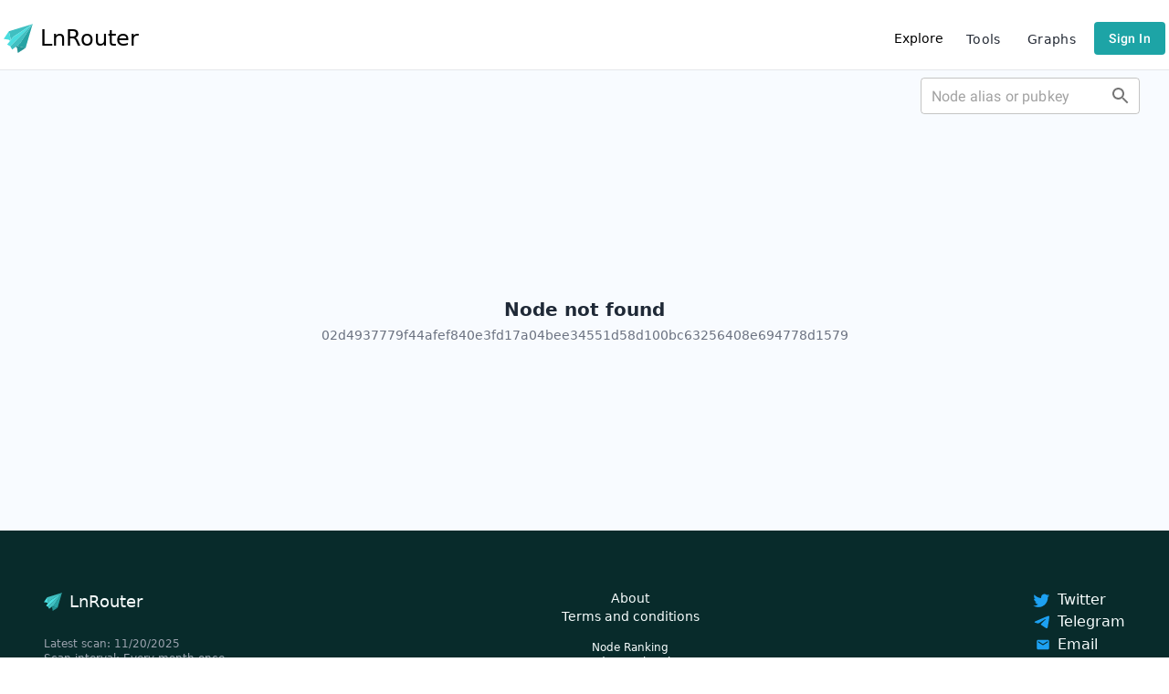

--- FILE ---
content_type: text/html; charset=utf-8
request_url: https://lnrouter.app/node/02d4937779f44afef840e3fd17a04bee34551d58d100bc63256408e694778d1579
body_size: 5445
content:
<!DOCTYPE html><html><head><link rel="preconnect" href="https://fonts.gstatic.com" crossorigin /><meta charSet="utf-8"/><title>Lookups - LnRouter</title><meta name="description" content="LnRouter helps node operators make informed decisions with data and tools that matter. Explorer, graph visualizations and more to optimize your lightning node."/><meta property="og:title" content="Lookups - LnRouter"/><meta property="og:description" content="LnRouter helps node operators make informed decisions with data and tools that matter."/><meta property="og:url" content="https://lnrouter.app"/><meta property="og:ttl" content="345600"/><meta name="twitter:title" content="Lookups - LnRouter"/><meta name="twitter:description" content="LnRouter helps node operators make informed decisions with data and tools that matter."/><meta name="twitter:image" content=" https://lnrouter.app/twitter_image.png"/><meta name="twitter:card" content="summary"/><meta name="twitter:creator" content="@SeverinAlexB"/><link rel="shortcut icon" href="/favicon.ico"/><link rel="preconnect" href="https://fonts.gstatic.com"/><link rel="stylesheet" data-href="https://fonts.googleapis.com/css?family=Roboto:300,400,500,700&amp;display=swap" data-optimized-fonts="true"/><link rel="stylesheet" href="https://fonts.googleapis.com/icon?family=Material+Icons"/><link rel="stylesheet" data-href="https://fonts.googleapis.com/css2?family=Source+Code+Pro:wght@300&amp;display=swap" data-optimized-fonts="true"/><meta name="viewport" content="width=device-width, initial-scale=1.0"/><script async="" src="https://www.googletagmanager.com/gtag/js?id=G-XEH3FTCN0E"></script><script>
              window.dataLayer = window.dataLayer || [];
              function gtag(){dataLayer.push(arguments);}
              gtag('js', new Date());
    
              gtag('config', 'G-XEH3FTCN0E');
              </script><meta name="next-head-count" content="20"/><link rel="preload" href="/_next/static/css/053b3fa29646c6f54c6c.css" as="style"/><link rel="stylesheet" href="/_next/static/css/053b3fa29646c6f54c6c.css" data-n-g=""/><noscript data-n-css=""></noscript><script defer="" nomodule="" src="/_next/static/chunks/polyfills-4064359de70ab0c6a6f5.js"></script><script src="/_next/static/chunks/webpack-c04cdf713a1a6228a27b.js" defer=""></script><script src="/_next/static/chunks/framework-ee7f4db754ed3f3ec0b7.js" defer=""></script><script src="/_next/static/chunks/main-106e4376d50eabcbc82e.js" defer=""></script><script src="/_next/static/chunks/pages/_app-d2adb782b98c9b8a00c7.js" defer=""></script><script src="/_next/static/chunks/8646-dd7b6450d8d1d1de1a5b.js" defer=""></script><script src="/_next/static/chunks/7925-39144128e7f8471c3874.js" defer=""></script><script src="/_next/static/chunks/6036-f90058d666a11f1f3034.js" defer=""></script><script src="/_next/static/chunks/9542-11f46693fdb9a537b267.js" defer=""></script><script src="/_next/static/chunks/4594-2280d2008830d7be126f.js" defer=""></script><script src="/_next/static/chunks/9599-bdfaf3057f6b0a4671c0.js" defer=""></script><script src="/_next/static/chunks/2393-f7a05c1e73867ce5edff.js" defer=""></script><script src="/_next/static/chunks/4020-af74b46c452246dcd1f4.js" defer=""></script><script src="/_next/static/chunks/1045-cc041411c8c8e4cd3515.js" defer=""></script><script src="/_next/static/chunks/9695-71b4a884351e48b37c50.js" defer=""></script><script src="/_next/static/chunks/6396-db4d1cbf65aeb4a0faba.js" defer=""></script><script src="/_next/static/chunks/7351-a6bc9fef9a1131541d8f.js" defer=""></script><script src="/_next/static/chunks/5863-e71fdde664c519b60ec4.js" defer=""></script><script src="/_next/static/chunks/2594-53835ee8828f42fd99c4.js" defer=""></script><script src="/_next/static/chunks/970-cfff4ed95291c7d9dfbf.js" defer=""></script><script src="/_next/static/chunks/9405-f625a8f9e1ebb8e9ef1f.js" defer=""></script><script src="/_next/static/chunks/173-66c737454c62520ee05a.js" defer=""></script><script src="/_next/static/chunks/4695-1d37e8e1a2456e5e66ff.js" defer=""></script><script src="/_next/static/chunks/7137-7c759982b8b151037663.js" defer=""></script><script src="/_next/static/chunks/pages/node/%5BnodeId%5D-1a8ba101e18c53a218f2.js" defer=""></script><script src="/_next/static/BnkQ8zAja8Y-u_PW0BEa7/_buildManifest.js" defer=""></script><script src="/_next/static/BnkQ8zAja8Y-u_PW0BEa7/_ssgManifest.js" defer=""></script><style data-href="https://fonts.googleapis.com/css?family=Roboto:300,400,500,700&display=swap">@font-face{font-family:'Roboto';font-style:normal;font-weight:300;font-display:swap;src:url(https://fonts.gstatic.com/s/roboto/v30/KFOlCnqEu92Fr1MmSU5fBBc-.woff) format('woff')}@font-face{font-family:'Roboto';font-style:normal;font-weight:400;font-display:swap;src:url(https://fonts.gstatic.com/s/roboto/v30/KFOmCnqEu92Fr1Mu4mxM.woff) format('woff')}@font-face{font-family:'Roboto';font-style:normal;font-weight:500;font-display:swap;src:url(https://fonts.gstatic.com/s/roboto/v30/KFOlCnqEu92Fr1MmEU9fBBc-.woff) format('woff')}@font-face{font-family:'Roboto';font-style:normal;font-weight:700;font-display:swap;src:url(https://fonts.gstatic.com/s/roboto/v30/KFOlCnqEu92Fr1MmWUlfBBc-.woff) format('woff')}@font-face{font-family:'Roboto';font-style:normal;font-weight:300;font-display:swap;src:url(https://fonts.gstatic.com/s/roboto/v30/KFOlCnqEu92Fr1MmSU5fCRc4AMP6lbBP.woff2) format('woff2');unicode-range:U+0460-052F,U+1C80-1C88,U+20B4,U+2DE0-2DFF,U+A640-A69F,U+FE2E-FE2F}@font-face{font-family:'Roboto';font-style:normal;font-weight:300;font-display:swap;src:url(https://fonts.gstatic.com/s/roboto/v30/KFOlCnqEu92Fr1MmSU5fABc4AMP6lbBP.woff2) format('woff2');unicode-range:U+0301,U+0400-045F,U+0490-0491,U+04B0-04B1,U+2116}@font-face{font-family:'Roboto';font-style:normal;font-weight:300;font-display:swap;src:url(https://fonts.gstatic.com/s/roboto/v30/KFOlCnqEu92Fr1MmSU5fCBc4AMP6lbBP.woff2) format('woff2');unicode-range:U+1F00-1FFF}@font-face{font-family:'Roboto';font-style:normal;font-weight:300;font-display:swap;src:url(https://fonts.gstatic.com/s/roboto/v30/KFOlCnqEu92Fr1MmSU5fBxc4AMP6lbBP.woff2) format('woff2');unicode-range:U+0370-03FF}@font-face{font-family:'Roboto';font-style:normal;font-weight:300;font-display:swap;src:url(https://fonts.gstatic.com/s/roboto/v30/KFOlCnqEu92Fr1MmSU5fCxc4AMP6lbBP.woff2) format('woff2');unicode-range:U+0102-0103,U+0110-0111,U+0128-0129,U+0168-0169,U+01A0-01A1,U+01AF-01B0,U+0300-0301,U+0303-0304,U+0308-0309,U+0323,U+0329,U+1EA0-1EF9,U+20AB}@font-face{font-family:'Roboto';font-style:normal;font-weight:300;font-display:swap;src:url(https://fonts.gstatic.com/s/roboto/v30/KFOlCnqEu92Fr1MmSU5fChc4AMP6lbBP.woff2) format('woff2');unicode-range:U+0100-02AF,U+0304,U+0308,U+0329,U+1E00-1E9F,U+1EF2-1EFF,U+2020,U+20A0-20AB,U+20AD-20CF,U+2113,U+2C60-2C7F,U+A720-A7FF}@font-face{font-family:'Roboto';font-style:normal;font-weight:300;font-display:swap;src:url(https://fonts.gstatic.com/s/roboto/v30/KFOlCnqEu92Fr1MmSU5fBBc4AMP6lQ.woff2) format('woff2');unicode-range:U+0000-00FF,U+0131,U+0152-0153,U+02BB-02BC,U+02C6,U+02DA,U+02DC,U+0304,U+0308,U+0329,U+2000-206F,U+2074,U+20AC,U+2122,U+2191,U+2193,U+2212,U+2215,U+FEFF,U+FFFD}@font-face{font-family:'Roboto';font-style:normal;font-weight:400;font-display:swap;src:url(https://fonts.gstatic.com/s/roboto/v30/KFOmCnqEu92Fr1Mu72xKKTU1Kvnz.woff2) format('woff2');unicode-range:U+0460-052F,U+1C80-1C88,U+20B4,U+2DE0-2DFF,U+A640-A69F,U+FE2E-FE2F}@font-face{font-family:'Roboto';font-style:normal;font-weight:400;font-display:swap;src:url(https://fonts.gstatic.com/s/roboto/v30/KFOmCnqEu92Fr1Mu5mxKKTU1Kvnz.woff2) format('woff2');unicode-range:U+0301,U+0400-045F,U+0490-0491,U+04B0-04B1,U+2116}@font-face{font-family:'Roboto';font-style:normal;font-weight:400;font-display:swap;src:url(https://fonts.gstatic.com/s/roboto/v30/KFOmCnqEu92Fr1Mu7mxKKTU1Kvnz.woff2) format('woff2');unicode-range:U+1F00-1FFF}@font-face{font-family:'Roboto';font-style:normal;font-weight:400;font-display:swap;src:url(https://fonts.gstatic.com/s/roboto/v30/KFOmCnqEu92Fr1Mu4WxKKTU1Kvnz.woff2) format('woff2');unicode-range:U+0370-03FF}@font-face{font-family:'Roboto';font-style:normal;font-weight:400;font-display:swap;src:url(https://fonts.gstatic.com/s/roboto/v30/KFOmCnqEu92Fr1Mu7WxKKTU1Kvnz.woff2) format('woff2');unicode-range:U+0102-0103,U+0110-0111,U+0128-0129,U+0168-0169,U+01A0-01A1,U+01AF-01B0,U+0300-0301,U+0303-0304,U+0308-0309,U+0323,U+0329,U+1EA0-1EF9,U+20AB}@font-face{font-family:'Roboto';font-style:normal;font-weight:400;font-display:swap;src:url(https://fonts.gstatic.com/s/roboto/v30/KFOmCnqEu92Fr1Mu7GxKKTU1Kvnz.woff2) format('woff2');unicode-range:U+0100-02AF,U+0304,U+0308,U+0329,U+1E00-1E9F,U+1EF2-1EFF,U+2020,U+20A0-20AB,U+20AD-20CF,U+2113,U+2C60-2C7F,U+A720-A7FF}@font-face{font-family:'Roboto';font-style:normal;font-weight:400;font-display:swap;src:url(https://fonts.gstatic.com/s/roboto/v30/KFOmCnqEu92Fr1Mu4mxKKTU1Kg.woff2) format('woff2');unicode-range:U+0000-00FF,U+0131,U+0152-0153,U+02BB-02BC,U+02C6,U+02DA,U+02DC,U+0304,U+0308,U+0329,U+2000-206F,U+2074,U+20AC,U+2122,U+2191,U+2193,U+2212,U+2215,U+FEFF,U+FFFD}@font-face{font-family:'Roboto';font-style:normal;font-weight:500;font-display:swap;src:url(https://fonts.gstatic.com/s/roboto/v30/KFOlCnqEu92Fr1MmEU9fCRc4AMP6lbBP.woff2) format('woff2');unicode-range:U+0460-052F,U+1C80-1C88,U+20B4,U+2DE0-2DFF,U+A640-A69F,U+FE2E-FE2F}@font-face{font-family:'Roboto';font-style:normal;font-weight:500;font-display:swap;src:url(https://fonts.gstatic.com/s/roboto/v30/KFOlCnqEu92Fr1MmEU9fABc4AMP6lbBP.woff2) format('woff2');unicode-range:U+0301,U+0400-045F,U+0490-0491,U+04B0-04B1,U+2116}@font-face{font-family:'Roboto';font-style:normal;font-weight:500;font-display:swap;src:url(https://fonts.gstatic.com/s/roboto/v30/KFOlCnqEu92Fr1MmEU9fCBc4AMP6lbBP.woff2) format('woff2');unicode-range:U+1F00-1FFF}@font-face{font-family:'Roboto';font-style:normal;font-weight:500;font-display:swap;src:url(https://fonts.gstatic.com/s/roboto/v30/KFOlCnqEu92Fr1MmEU9fBxc4AMP6lbBP.woff2) format('woff2');unicode-range:U+0370-03FF}@font-face{font-family:'Roboto';font-style:normal;font-weight:500;font-display:swap;src:url(https://fonts.gstatic.com/s/roboto/v30/KFOlCnqEu92Fr1MmEU9fCxc4AMP6lbBP.woff2) format('woff2');unicode-range:U+0102-0103,U+0110-0111,U+0128-0129,U+0168-0169,U+01A0-01A1,U+01AF-01B0,U+0300-0301,U+0303-0304,U+0308-0309,U+0323,U+0329,U+1EA0-1EF9,U+20AB}@font-face{font-family:'Roboto';font-style:normal;font-weight:500;font-display:swap;src:url(https://fonts.gstatic.com/s/roboto/v30/KFOlCnqEu92Fr1MmEU9fChc4AMP6lbBP.woff2) format('woff2');unicode-range:U+0100-02AF,U+0304,U+0308,U+0329,U+1E00-1E9F,U+1EF2-1EFF,U+2020,U+20A0-20AB,U+20AD-20CF,U+2113,U+2C60-2C7F,U+A720-A7FF}@font-face{font-family:'Roboto';font-style:normal;font-weight:500;font-display:swap;src:url(https://fonts.gstatic.com/s/roboto/v30/KFOlCnqEu92Fr1MmEU9fBBc4AMP6lQ.woff2) format('woff2');unicode-range:U+0000-00FF,U+0131,U+0152-0153,U+02BB-02BC,U+02C6,U+02DA,U+02DC,U+0304,U+0308,U+0329,U+2000-206F,U+2074,U+20AC,U+2122,U+2191,U+2193,U+2212,U+2215,U+FEFF,U+FFFD}@font-face{font-family:'Roboto';font-style:normal;font-weight:700;font-display:swap;src:url(https://fonts.gstatic.com/s/roboto/v30/KFOlCnqEu92Fr1MmWUlfCRc4AMP6lbBP.woff2) format('woff2');unicode-range:U+0460-052F,U+1C80-1C88,U+20B4,U+2DE0-2DFF,U+A640-A69F,U+FE2E-FE2F}@font-face{font-family:'Roboto';font-style:normal;font-weight:700;font-display:swap;src:url(https://fonts.gstatic.com/s/roboto/v30/KFOlCnqEu92Fr1MmWUlfABc4AMP6lbBP.woff2) format('woff2');unicode-range:U+0301,U+0400-045F,U+0490-0491,U+04B0-04B1,U+2116}@font-face{font-family:'Roboto';font-style:normal;font-weight:700;font-display:swap;src:url(https://fonts.gstatic.com/s/roboto/v30/KFOlCnqEu92Fr1MmWUlfCBc4AMP6lbBP.woff2) format('woff2');unicode-range:U+1F00-1FFF}@font-face{font-family:'Roboto';font-style:normal;font-weight:700;font-display:swap;src:url(https://fonts.gstatic.com/s/roboto/v30/KFOlCnqEu92Fr1MmWUlfBxc4AMP6lbBP.woff2) format('woff2');unicode-range:U+0370-03FF}@font-face{font-family:'Roboto';font-style:normal;font-weight:700;font-display:swap;src:url(https://fonts.gstatic.com/s/roboto/v30/KFOlCnqEu92Fr1MmWUlfCxc4AMP6lbBP.woff2) format('woff2');unicode-range:U+0102-0103,U+0110-0111,U+0128-0129,U+0168-0169,U+01A0-01A1,U+01AF-01B0,U+0300-0301,U+0303-0304,U+0308-0309,U+0323,U+0329,U+1EA0-1EF9,U+20AB}@font-face{font-family:'Roboto';font-style:normal;font-weight:700;font-display:swap;src:url(https://fonts.gstatic.com/s/roboto/v30/KFOlCnqEu92Fr1MmWUlfChc4AMP6lbBP.woff2) format('woff2');unicode-range:U+0100-02AF,U+0304,U+0308,U+0329,U+1E00-1E9F,U+1EF2-1EFF,U+2020,U+20A0-20AB,U+20AD-20CF,U+2113,U+2C60-2C7F,U+A720-A7FF}@font-face{font-family:'Roboto';font-style:normal;font-weight:700;font-display:swap;src:url(https://fonts.gstatic.com/s/roboto/v30/KFOlCnqEu92Fr1MmWUlfBBc4AMP6lQ.woff2) format('woff2');unicode-range:U+0000-00FF,U+0131,U+0152-0153,U+02BB-02BC,U+02C6,U+02DA,U+02DC,U+0304,U+0308,U+0329,U+2000-206F,U+2074,U+20AC,U+2122,U+2191,U+2193,U+2212,U+2215,U+FEFF,U+FFFD}</style><style data-href="https://fonts.googleapis.com/css2?family=Source+Code+Pro:wght@300&display=swap">@font-face{font-family:'Source Code Pro';font-style:normal;font-weight:300;font-display:swap;src:url(https://fonts.gstatic.com/s/sourcecodepro/v22/HI_diYsKILxRpg3hIP6sJ7fM7PqPMcMnZFqUwX28DJKQhM0.woff) format('woff')}@font-face{font-family:'Source Code Pro';font-style:normal;font-weight:300;font-display:swap;src:url(https://fonts.gstatic.com/s/sourcecodepro/v22/HI_diYsKILxRpg3hIP6sJ7fM7PqPMcMnZFqUwX28DJKQtMRrSlcZZJmOpwVS.woff) format('woff');unicode-range:U+0460-052F,U+1C80-1C88,U+20B4,U+2DE0-2DFF,U+A640-A69F,U+FE2E-FE2F}@font-face{font-family:'Source Code Pro';font-style:normal;font-weight:300;font-display:swap;src:url(https://fonts.gstatic.com/s/sourcecodepro/v22/HI_diYsKILxRpg3hIP6sJ7fM7PqPMcMnZFqUwX28DJKQtM1rSlcZZJmOpwVS.woff) format('woff');unicode-range:U+0301,U+0400-045F,U+0490-0491,U+04B0-04B1,U+2116}@font-face{font-family:'Source Code Pro';font-style:normal;font-weight:300;font-display:swap;src:url(https://fonts.gstatic.com/s/sourcecodepro/v22/HI_diYsKILxRpg3hIP6sJ7fM7PqPMcMnZFqUwX28DJKQtMVrSlcZZJmOpwVS.woff) format('woff');unicode-range:U+1F00-1FFF}@font-face{font-family:'Source Code Pro';font-style:normal;font-weight:300;font-display:swap;src:url(https://fonts.gstatic.com/s/sourcecodepro/v22/HI_diYsKILxRpg3hIP6sJ7fM7PqPMcMnZFqUwX28DJKQtMprSlcZZJmOpwVS.woff) format('woff');unicode-range:U+0370-03FF}@font-face{font-family:'Source Code Pro';font-style:normal;font-weight:300;font-display:swap;src:url(https://fonts.gstatic.com/s/sourcecodepro/v22/HI_diYsKILxRpg3hIP6sJ7fM7PqPMcMnZFqUwX28DJKQtMZrSlcZZJmOpwVS.woff) format('woff');unicode-range:U+0102-0103,U+0110-0111,U+0128-0129,U+0168-0169,U+01A0-01A1,U+01AF-01B0,U+0300-0301,U+0303-0304,U+0308-0309,U+0323,U+0329,U+1EA0-1EF9,U+20AB}@font-face{font-family:'Source Code Pro';font-style:normal;font-weight:300;font-display:swap;src:url(https://fonts.gstatic.com/s/sourcecodepro/v22/HI_diYsKILxRpg3hIP6sJ7fM7PqPMcMnZFqUwX28DJKQtMdrSlcZZJmOpwVS.woff) format('woff');unicode-range:U+0100-02AF,U+0304,U+0308,U+0329,U+1E00-1E9F,U+1EF2-1EFF,U+2020,U+20A0-20AB,U+20AD-20CF,U+2113,U+2C60-2C7F,U+A720-A7FF}@font-face{font-family:'Source Code Pro';font-style:normal;font-weight:300;font-display:swap;src:url(https://fonts.gstatic.com/s/sourcecodepro/v22/HI_diYsKILxRpg3hIP6sJ7fM7PqPMcMnZFqUwX28DJKQtMlrSlcZZJmOpw.woff) format('woff');unicode-range:U+0000-00FF,U+0131,U+0152-0153,U+02BB-02BC,U+02C6,U+02DA,U+02DC,U+0304,U+0308,U+0329,U+2000-206F,U+2074,U+20AC,U+2122,U+2191,U+2193,U+2212,U+2215,U+FEFF,U+FFFD}</style></head><body><div id="__next"><div class="relative"><div class="sticky inline-block top-0 right-0 float-right z-10"><div class="mt-12"><div></div></div></div><div class="Toastify"></div><main class=""><div class="flex items-center justify-center " style="min-height:80vh"><div class="flex flex-col items-center"><div><svg class="inline-block pb-1" xmlns="http://www.w3.org/2000/svg" viewBox="0 0 63 63" style="width:40px;height:40px;line-height:1.7" data-v-ed8d88ae="" data-v-36e921ea=""><g data-v-ed8d88ae=""><rect fill="none" id="canvas_background" height="65" width="65" y="-1" x="-1" data-v-ed8d88ae=""></rect></g> <g data-v-ed8d88ae=""><g fill-rule="evenodd" fill="none" id="Page-1" data-v-ed8d88ae=""><g transform="rotate(45 38.00001907348632,25.496921539306644) " id="Group-2-Copy-9" data-v-ed8d88ae=""><g id="Group" data-v-ed8d88ae=""><polygon points="37.83335494995117,-9.710221618413925 12.500019073486328,37.89171090722084 28.837055206298828,48.0826441347599 27.833351135253906,39.03164926171303 " fill="#40BFC1" id="Path-6" data-v-ed8d88ae=""></polygon> <polygon points="37.83335494995117,-9.710221618413925 27.833351135253906,39.03164926171303 30.165855407714844,60.70406594872475 37.728641510009766,58.78307595849037 " fill="#4ADDDF" id="Path-7" data-v-ed8d88ae=""></polygon> <polygon points="12.500019073486328,37.89171090722084 28.837055206298828,48.0826441347599 29.166683197021484,50.83566537499428 25.359378814697266,50.83566537499428 16.375812530517578,57.38264337182045 " fill="#4ADDDF" id="Path-8" data-v-ed8d88ae=""></polygon></g> <g transform="translate(38,36.5732421875) scale(-1,1) translate(-38,-36.5732421875) translate(25,0.5732420086860657) " id="Group-Copy" data-v-ed8d88ae=""><polygon points="13.499979019165039,-10.283463805913925 -12.500019073486328,37.318464905023575 4.10639762878418,47.50939813256264 3.093515396118164,38.50651803612709 " fill="#27A3A4" id="Path-6" data-v-ed8d88ae=""></polygon> <polygon points="13.499979019165039,-10.283463805913925 2.833311080932617,38.45840707421303 5.321317672729492,60.13082376122475 13.271356582641602,58.20983377099037 " fill="#40BFC1" id="Path-7" data-v-ed8d88ae=""></polygon> <polygon points="-12.500019073486328,37.318464905023575 4.260072708129883,47.60338082909584 4.499979019165039,50.14410272240639 0.6926727294921875,50.14410272240639 -8.290889739990234,56.69106927514076 " fill="#259596" id="Path-8" data-v-ed8d88ae=""></polygon></g></g></g></g></svg> <span class="text-2xl pl-2">LnRouter</span></div><p class="text-sm text-gray-600 mt-2">Loading the network</p></div></div></main><footer class=" bg-viking-1000 dark:bg-viking-1100 text-viking-50"><div class="pt-16 pb-12"><div class="flex justify-between flex-wrap px-2 md:px-12 "><div class=""><a href="#" class="cursor-pointer flex items-center hover:text-viking-200"><svg class="inline-block" xmlns="http://www.w3.org/2000/svg" viewBox="0 0 63 63" style="width:20px;height:20px;line-height:1.7" data-v-ed8d88ae="" data-v-36e921ea=""><g data-v-ed8d88ae=""><rect fill="none" id="canvas_background" height="65" width="65" y="-1" x="-1" data-v-ed8d88ae=""></rect></g> <g data-v-ed8d88ae=""><g fill-rule="evenodd" fill="none" id="Page-1" data-v-ed8d88ae=""><g transform="rotate(45 38.00001907348632,25.496921539306644) " id="Group-2-Copy-9" data-v-ed8d88ae=""><g id="Group" data-v-ed8d88ae=""><polygon points="37.83335494995117,-9.710221618413925 12.500019073486328,37.89171090722084 28.837055206298828,48.0826441347599 27.833351135253906,39.03164926171303 " fill="#40BFC1" id="Path-6" data-v-ed8d88ae=""></polygon> <polygon points="37.83335494995117,-9.710221618413925 27.833351135253906,39.03164926171303 30.165855407714844,60.70406594872475 37.728641510009766,58.78307595849037 " fill="#4ADDDF" id="Path-7" data-v-ed8d88ae=""></polygon> <polygon points="12.500019073486328,37.89171090722084 28.837055206298828,48.0826441347599 29.166683197021484,50.83566537499428 25.359378814697266,50.83566537499428 16.375812530517578,57.38264337182045 " fill="#4ADDDF" id="Path-8" data-v-ed8d88ae=""></polygon></g> <g transform="translate(38,36.5732421875) scale(-1,1) translate(-38,-36.5732421875) translate(25,0.5732420086860657) " id="Group-Copy" data-v-ed8d88ae=""><polygon points="13.499979019165039,-10.283463805913925 -12.500019073486328,37.318464905023575 4.10639762878418,47.50939813256264 3.093515396118164,38.50651803612709 " fill="#27A3A4" id="Path-6" data-v-ed8d88ae=""></polygon> <polygon points="13.499979019165039,-10.283463805913925 2.833311080932617,38.45840707421303 5.321317672729492,60.13082376122475 13.271356582641602,58.20983377099037 " fill="#40BFC1" id="Path-7" data-v-ed8d88ae=""></polygon> <polygon points="-12.500019073486328,37.318464905023575 4.260072708129883,47.60338082909584 4.499979019165039,50.14410272240639 0.6926727294921875,50.14410272240639 -8.290889739990234,56.69106927514076 " fill="#259596" id="Path-8" data-v-ed8d88ae=""></polygon></g></g></g></g></svg> <span class="text-lg pl-2">LnRouter</span></a><div class="pt-6 text-gray-400 text-xs"><div>Latest scan: <span>Invalid Date</span></div><div>Scan interval: Every month once.</div></div></div><div class="text-sm flex flex-col items-center"><div class="hover:text-viking-200"><a href="/about">About</a></div><div class="hover:text-viking-200"><a target="_blank" href="/terms-and-conditions">Terms and conditions</a></div><div class="text-xs pt-4 text-center"><div class="hover:text-viking-200"><a href="/node-ranking">Node Ranking</a></div><div class="hover:text-viking-200"><a href="/liquidity-ads">Liquidity Marketplace</a></div><div class="hover:text-viking-200"><a href="/scores/terminal">Terminal Score Debugger</a></div><div class="hover:text-viking-200"><a href="/get-route">Shortest path</a></div><div class="hover:text-viking-200"><a href="/graph">Graph</a></div><div class="hover:text-viking-200"><a href="/channel-id-converter">Channel ID converter</a></div><div class="hover:text-viking-200"><a href="https://blog.lnrouter.app/" target="_blank">Blog</a></div></div></div><div><div><a href="https://twitter.com/lnrouter" target="_blank" rel="noopener noreferrer" class=" hover:text-viking-200"><svg class="w-5 h-5 inline mr-2 text-twitter" xmlns="http://www.w3.org/2000/svg" viewBox="0 0 72 72"><path fill="none" d="M0 0h72v72H0z"></path><path fill="currentColor" d="M68.812 15.14c-2.348 1.04-4.87 1.744-7.52 2.06 2.704-1.62 4.78-4.186 5.757-7.243-2.53 1.5-5.33 2.592-8.314 3.176C56.35 10.59 52.948 9 49.182 9c-7.23 0-13.092 5.86-13.092 13.093 0 1.026.118 2.02.338 2.98C25.543 24.527 15.9 19.318 9.44 11.396c-1.125 1.936-1.77 4.184-1.77 6.58 0 4.543 2.312 8.552 5.824 10.9-2.146-.07-4.165-.658-5.93-1.64-.002.056-.002.11-.002.163 0 6.345 4.513 11.638 10.504 12.84-1.1.298-2.256.457-3.45.457-.845 0-1.666-.078-2.464-.23 1.667 5.2 6.5 8.985 12.23 9.09-4.482 3.51-10.13 5.605-16.26 5.605-1.055 0-2.096-.06-3.122-.184 5.794 3.717 12.676 5.882 20.067 5.882 24.083 0 37.25-19.95 37.25-37.25 0-.565-.013-1.133-.038-1.693 2.558-1.847 4.778-4.15 6.532-6.774z"></path></svg>Twitter</a></div><div><a target="_blank" rel="noopener noreferrer" class=" hover:text-viking-200 cursor-pointer"><svg class="w-6 h-6 inline mr-1 fill-current text-twitter" xmlns="http://www.w3.org/2000/svg" xmlns:xlink="http://www.w3.org/1999/xlink" viewBox="100 150 800 800" version="1.1"><g id="Artboard" stroke="none" stroke-width="1" fill-rule="evenodd"><path d="M226.328419,494.722069 C372.088573,431.216685 469.284839,389.350049 517.917216,369.122161 C656.772535,311.36743 685.625481,301.334815 704.431427,301.003532 C708.567621,300.93067 717.815839,301.955743 723.806446,306.816707 C728.864797,310.92121 730.256552,316.46581 730.922551,320.357329 C731.588551,324.248848 732.417879,333.113828 731.758626,340.040666 C724.234007,419.102486 691.675104,610.964674 675.110982,699.515267 C668.10208,736.984342 654.301336,749.547532 640.940618,750.777006 C611.904684,753.448938 589.856115,731.588035 561.733393,713.153237 C517.726886,684.306416 492.866009,666.349181 450.150074,638.200013 C400.78442,605.66878 432.786119,587.789048 460.919462,558.568563 C468.282091,550.921423 596.21508,434.556479 598.691227,424.000355 C599.00091,422.680135 599.288312,417.758981 596.36474,415.160431 C593.441168,412.561881 589.126229,413.450484 586.012448,414.157198 C581.598758,415.158943 511.297793,461.625274 375.109553,553.556189 C355.154858,567.258623 337.080515,573.934908 320.886524,573.585046 C303.033948,573.199351 268.692754,563.490928 243.163606,555.192408 C211.851067,545.013936 186.964484,539.632504 189.131547,522.346309 C190.260287,513.342589 202.659244,504.134509 226.328419,494.722069 Z" id="Path-3"></path></g></svg>Telegram</a></div><div><a href="mailto:support@lnrouter.app" target="_blank" rel="noopener noreferrer" class="  hover:text-viking-200 flex items-center"><svg class="MuiSvgIcon-root MuiSvgIcon-fontSizeInherit text-twitter mr-2 ml-1 css-1cw4hi4" focusable="false" viewBox="0 0 24 24" aria-hidden="true" data-testid="EmailIcon"><path d="M20 4H4c-1.1 0-1.99.9-1.99 2L2 18c0 1.1.9 2 2 2h16c1.1 0 2-.9 2-2V6c0-1.1-.9-2-2-2zm0 4-8 5-8-5V6l8 5 8-5v2z"></path></svg>Email</a></div></div></div></div></footer></div></div><script id="__NEXT_DATA__" type="application/json">{"props":{"pageProps":{"serverNodeInfo":null},"__N_SSP":true},"page":"/node/[nodeId]","query":{"nodeId":"02d4937779f44afef840e3fd17a04bee34551d58d100bc63256408e694778d1579"},"buildId":"BnkQ8zAja8Y-u_PW0BEa7","isFallback":false,"gssp":true,"scriptLoader":[]}</script></body></html>

--- FILE ---
content_type: application/javascript; charset=utf-8
request_url: https://lnrouter.app/_next/static/chunks/9405-f625a8f9e1ebb8e9ef1f.js
body_size: 10501
content:
"use strict";(self.webpackChunk_N_E=self.webpackChunk_N_E||[]).push([[9405],{74042:function(e,n,t){var r=t(85893),i=t(11163),a=t(67294),s=t(38800);n.Z=function(e){var n=e.children,t=e.mustBe,o=e.redirect,l=void 0!==o&&o,d=e.redirectTo,c=void 0===d?"/":d,u=(0,s.F)(),h=(0,i.useRouter)();var x=!t||!("authenticated"!==t||!u.isLoggedIn)||"unauthenticated"===t&&!u.isLoggedIn;return a.useEffect((function(){!x&&l&&h.push(c)}),[u]),(0,r.jsx)(a.Fragment,{children:x&&n})}},34134:function(e,n,t){t.d(n,{re:function(){return l}});var r=t(85893),i=t(40379),a=t(64651),s=t(67294),o=(0,s.createContext)(!1);function l(){return s.useContext(o)}n.ZP=function(e){var n=e.children,t=(0,a.aC)(),l=s.useState(!1),d=(0,i.Z)(l,2),c=d[0],u=d[1];return s.useEffect((function(){if(t){var e=function(){};return e=t.onAuthStateChanged((function(n){u(!0),e()})),function(){e()}}}),[t]),(0,r.jsx)(o.Provider,{value:c,children:n})}},95488:function(e,n,t){var r=t(85893),i=t(41664),a=t(67294),s=t(42695);n.Z=function(e){var n,t=e.children,o=null===(n=(0,s.F)().data)||void 0===n?void 0:n.nodeId;return o?(0,r.jsx)(i.default,{href:"/node/".concat(o),children:t}):(0,r.jsx)(a.Fragment,{})}},44877:function(e,n,t){var r=t(85893),i=t(11163),a=t(67294),s=t(42695);n.Z=function(e){var n=e.children,t=e.mustBe,o=e.redirect,l=void 0!==o&&o,d=(0,s.F)(),c=(0,i.useRouter)();var u=function(){var e,n,r;return!t||(!("admin"!==t||null===(e=d.data)||void 0===e||!e.isAdmin)||!("betaUser"!==t||!(null!==(n=d.data)&&void 0!==n&&n.isAdmin||null!==(r=d.data)&&void 0!==r&&r.isBetaUser)))}();return a.useEffect((function(){d.loading||!u&&l&&(console.log("Redirect UserTypeGuard"),c.push("/"))}),[d.loading]),(0,r.jsx)(a.Fragment,{children:u&&n})}},64560:function(e,n,t){t.d(n,{MX:function(){return c},R9:function(){return u}});var r=t(40379),i=t(43144),a=t(15671),s=t(4942),o=t(67294),l=t(58560),d=t(42695),c=function(){function e(n){(0,a.Z)(this,e),this.data=n,(0,s.Z)(this,"maxDeltaTime",6e5)}return(0,i.Z)(e,[{key:"isActive",get:function(){var e=new Date(this.data.start),n=new Date(this.data.end),t=new Date;return e.getTime()-this.maxDeltaTime<t.getTime()&&t.getTime()<n.getTime()}},{key:"start",get:function(){return new Date(this.data.start)}},{key:"end",get:function(){return new Date(this.data.end)}}]),e}();function u(){var e=o.useState({}),n=(0,r.Z)(e,2),t=(n[0],n[1]),i=(0,d.F)();if((0,l.Y)((function(){t({})}),36e5),i.loading)return{plan:void 0,refetch:i.refetch,loading:i.loading,subscription:void 0};if(!i.data)return{plan:"ANONYMOUS",refetch:i.refetch,loading:i.loading,subscription:void 0};var a=(i.data.plans||[]).map((function(e){return new c(e)})).filter((function(e){return e.isActive})),s=a.length>0,u="ANONYMOUS";return i.data&&(u=s?"SUBSCRIBED":"AUTHENTICATED"),s?{plan:u,refetch:i.refetch,loading:i.loading,subscription:a[0]}:{plan:u,refetch:i.refetch,loading:i.loading}}},38800:function(e,n,t){t.d(n,{F:function(){return x}});var r=t(87757),i=t.n(r),a=t(15861),s=t(15671),o=t(43144),l=t(4942),d=t(64651),c=(t(77397),t(34134)),u=t(57887),h=function(){function e(n,t,r){(0,s.Z)(this,e),this.auth=n,this.user=t,this.loading=r,(0,l.Z)(this,"clearFirestoreCache",(function(){var e=globalThis._reactFirePreloadedObservables;Array.from(e.keys()).forEach((function(n){return n.includes("firestore")&&e.delete(n)}))}))}return(0,o.Z)(e,[{key:"logout",value:function(){var e=(0,a.Z)(i().mark((function e(){var n;return i().wrap((function(e){for(;;)switch(e.prev=e.next){case 0:return e.prev=0,e.next=3,null===(n=this.auth)||void 0===n?void 0:n.signOut();case 3:return this.clearFirestoreCache(),e.next=6,u.Z.resetStore();case 6:e.next=11;break;case 8:e.prev=8,e.t0=e.catch(0),console.error("Error logout",e.t0);case 11:case"end":return e.stop()}}),e,this,[[0,8]])})));return function(){return e.apply(this,arguments)}}()},{key:"setEmailAddress",value:function(){var e=(0,a.Z)(i().mark((function e(n){return i().wrap((function(e){for(;;)switch(e.prev=e.next){case 0:return e.next=2,this.user.updateEmail(n);case 2:case"end":return e.stop()}}),e,this)})));return function(n){return e.apply(this,arguments)}}()},{key:"isLoggedIn",get:function(){var e;return!!this.user&&!(null!==(e=this.user)&&void 0!==e&&e.isAnonymous)}},{key:"uid",get:function(){var e;return null===(e=this.user)||void 0===e?void 0:e.uid}},{key:"isEmailAdded",get:function(){var e;return!(null===(e=this.user)||void 0===e||!e.email)}}]),e}();function x(){var e=(0,c.re)(),n=(0,d.aC)(),t=(0,d.aF)();return new h(n,t.data,!e)}},42695:function(e,n,t){t.d(n,{F:function(){return u}});var r=t(40379),i=t(30168),a=t(67294),s=(t(77397),t(38800)),o=t(29518),l=t(38460);function d(){var e=(0,i.Z)(["\nquery {\n  userInfo {\n    id\n    uid\n    createdAt\n    nodeId\n    email\n    emailActivated\n    isAdmin\n    isBetaUser\n    balanceSat\n    trailAvailable\n    plans {\n      id\n      start\n      end\n      description\n      invoiceNumber\n      amountSat\n      createdAt\n    }\n  }\n}\n"]);return d=function(){return e},e}var c=(0,o.Ps)(d());function u(){var e=(0,s.F)(),n=a.useState(void 0),t=(0,r.Z)(n,2),i=t[0],o=t[1],d=a.useState(!0),u=(0,r.Z)(d,2),h=u[0],x=u[1],p=(0,l.t)(c),m=(0,r.Z)(p,2),v=m[0],f=m[1];return a.useEffect((function(){e.loading||(null!==e&&void 0!==e&&e.uid?v({variables:{uid:e.uid}}):(x(!1),o(void 0)))}),[e.loading,null===e||void 0===e?void 0:e.uid]),a.useEffect((function(){var e;f.data&&(o(null===(e=f.data)||void 0===e?void 0:e.userInfo),x(!1))}),[f.data]),{loading:f.loading||h,error:f.error,data:i,refetch:f.refetch}}},37866:function(e,n,t){var r=t(4942),i=t(85893),a=t(38e3),s=(t(67294),t(72642)),o=t(31607);function l(e,n){var t=Object.keys(e);if(Object.getOwnPropertySymbols){var r=Object.getOwnPropertySymbols(e);n&&(r=r.filter((function(n){return Object.getOwnPropertyDescriptor(e,n).enumerable}))),t.push.apply(t,r)}return t}function d(e){for(var n=1;n<arguments.length;n++){var t=null!=arguments[n]?arguments[n]:{};n%2?l(Object(t),!0).forEach((function(n){(0,r.Z)(e,n,t[n])})):Object.getOwnPropertyDescriptors?Object.defineProperties(e,Object.getOwnPropertyDescriptors(t)):l(Object(t)).forEach((function(n){Object.defineProperty(e,n,Object.getOwnPropertyDescriptor(t,n))}))}return e}n.Z=function(e){var n=e.isLoading,t=void 0!==n&&n,r=e.className,l=void 0===r?"":r,c=e.design,u=void 0===c?"default":c,h=(0,a.Z)(e,["isLoading","className","design"]),x="contained",p="";switch(u){case"action":x="contained",p="bg-rose-600 hover:bg-rose-700";break;case"secondary":x="outlined",p="bg-transparent text-black hover:text-white hover:bg-black border border-black hover:border-black";break;case"tertiary":x="contained",p="bg-transparent text-black hover:text-white hover:bg-black border border-white";break;default:x="contained",p="bg-viking-700"}return(0,i.jsxs)(s.Z,d(d({onClick:function(e){t||h.onClick&&h.onClick(e)},className:"".concat(p," ").concat(l),color:"primary",variant:x},h),{},{disabled:h.disabled||t,disableElevation:!0,children:[t&&(0,i.jsx)(o.Z,{color:"#9ca3af",height:"24px",type:"ThreeDots",width:"40px"}),!t&&h.children]}))}},98048:function(e,n,t){var r=t(85893),i=t(67294),a=t(50391);n.Z=function(e){var n=e.nodeId,t=(0,a.m)(n).data;return n?(0,r.jsxs)(i.Fragment,{children:[t&&t.label,!t&&n.slice(0,12)]}):(0,r.jsx)(i.Fragment,{})}},9405:function(e,n,t){t.d(n,{Z:function(){return Y}});var r=t(85893),i=t(40379),a=t(67294),s=t(90921),o=t(41664),l=t(72631),d=t(50891),c=t(60253),u=t(77740),h=function(e){e.topMargin;return(0,r.jsxs)("footer",{className:" bg-viking-1000 dark:bg-viking-1100 text-viking-50",children:[(0,r.jsx)("div",{className:"pt-16 pb-12",children:(0,r.jsxs)("div",{className:"flex justify-between flex-wrap px-2 md:px-12 ",children:[(0,r.jsxs)("div",{className:"",children:[(0,r.jsxs)("a",{href:"#",className:"cursor-pointer flex items-center hover:text-viking-200",children:[(0,r.jsx)(l.Z,{size:"20px"})," ",(0,r.jsx)("span",{className:"text-lg pl-2",children:"LnRouter"})]}),(0,r.jsxs)("div",{className:"pt-6 text-gray-400 text-xs",children:[(0,r.jsxs)("div",{children:["Latest scan: ",(0,r.jsx)(u.Z,{})]}),(0,r.jsx)("div",{children:"Scan interval: Every month once."})]})]}),(0,r.jsxs)("div",{className:"text-sm flex flex-col items-center",children:[(0,r.jsx)("div",{className:"hover:text-viking-200",children:(0,r.jsx)(o.default,{href:"/about",children:"About"})}),(0,r.jsx)("div",{className:"hover:text-viking-200",children:(0,r.jsx)(o.default,{href:"/terms-and-conditions",children:(0,r.jsx)("a",{target:"_blank",children:"Terms and conditions"})})}),(0,r.jsxs)("div",{className:"text-xs pt-4 text-center",children:[(0,r.jsx)("div",{className:"hover:text-viking-200",children:(0,r.jsx)(o.default,{href:"/node-ranking",children:(0,r.jsx)("a",{children:"Node Ranking"})})}),(0,r.jsx)("div",{className:"hover:text-viking-200",children:(0,r.jsx)(o.default,{href:"/liquidity-ads",children:(0,r.jsx)("a",{children:"Liquidity Marketplace"})})}),(0,r.jsx)("div",{className:"hover:text-viking-200",children:(0,r.jsx)(o.default,{href:"/scores/terminal",children:(0,r.jsx)("a",{children:"Terminal Score Debugger"})})}),(0,r.jsx)("div",{className:"hover:text-viking-200",children:(0,r.jsx)(o.default,{href:"/get-route",children:(0,r.jsx)("a",{children:"Shortest path"})})}),(0,r.jsx)("div",{className:"hover:text-viking-200",children:(0,r.jsx)(o.default,{href:"/graph",children:(0,r.jsx)("a",{children:"Graph"})})}),(0,r.jsx)("div",{className:"hover:text-viking-200",children:(0,r.jsx)(o.default,{href:"/channel-id-converter",children:(0,r.jsx)("a",{children:"Channel ID converter"})})}),(0,r.jsx)("div",{className:"hover:text-viking-200",children:(0,r.jsx)("a",{href:"https://blog.lnrouter.app/",target:"_blank",children:"Blog"})})]})]}),(0,r.jsxs)("div",{children:[(0,r.jsx)("div",{children:(0,r.jsxs)("a",{href:"https://twitter.com/lnrouter",target:"_blank",rel:"noopener noreferrer",className:" hover:text-viking-200",children:[(0,r.jsxs)("svg",{className:"w-5 h-5 inline mr-2 text-twitter",xmlns:"http://www.w3.org/2000/svg",viewBox:"0 0 72 72",children:[(0,r.jsx)("path",{fill:"none",d:"M0 0h72v72H0z"}),(0,r.jsx)("path",{fill:"currentColor",d:"M68.812 15.14c-2.348 1.04-4.87 1.744-7.52 2.06 2.704-1.62 4.78-4.186 5.757-7.243-2.53 1.5-5.33 2.592-8.314 3.176C56.35 10.59 52.948 9 49.182 9c-7.23 0-13.092 5.86-13.092 13.093 0 1.026.118 2.02.338 2.98C25.543 24.527 15.9 19.318 9.44 11.396c-1.125 1.936-1.77 4.184-1.77 6.58 0 4.543 2.312 8.552 5.824 10.9-2.146-.07-4.165-.658-5.93-1.64-.002.056-.002.11-.002.163 0 6.345 4.513 11.638 10.504 12.84-1.1.298-2.256.457-3.45.457-.845 0-1.666-.078-2.464-.23 1.667 5.2 6.5 8.985 12.23 9.09-4.482 3.51-10.13 5.605-16.26 5.605-1.055 0-2.096-.06-3.122-.184 5.794 3.717 12.676 5.882 20.067 5.882 24.083 0 37.25-19.95 37.25-37.25 0-.565-.013-1.133-.038-1.693 2.558-1.847 4.778-4.15 6.532-6.774z"})]}),"Twitter"]})}),(0,r.jsx)("div",{children:(0,r.jsxs)("a",{onClick:function(){return window.open("https://t.me/+J22JUmgOGM81MWM0")},target:"_blank",rel:"noopener noreferrer",className:" hover:text-viking-200 cursor-pointer",children:[(0,r.jsx)("svg",{className:"w-6 h-6 inline mr-1 fill-current text-twitter",xmlns:"http://www.w3.org/2000/svg",xmlnsXlink:"http://www.w3.org/1999/xlink",viewBox:"100 150 800 800",version:"1.1",children:(0,r.jsx)("g",{id:"Artboard",stroke:"none",strokeWidth:"1",fillRule:"evenodd",children:(0,r.jsx)("path",{d:"M226.328419,494.722069 C372.088573,431.216685 469.284839,389.350049 517.917216,369.122161 C656.772535,311.36743 685.625481,301.334815 704.431427,301.003532 C708.567621,300.93067 717.815839,301.955743 723.806446,306.816707 C728.864797,310.92121 730.256552,316.46581 730.922551,320.357329 C731.588551,324.248848 732.417879,333.113828 731.758626,340.040666 C724.234007,419.102486 691.675104,610.964674 675.110982,699.515267 C668.10208,736.984342 654.301336,749.547532 640.940618,750.777006 C611.904684,753.448938 589.856115,731.588035 561.733393,713.153237 C517.726886,684.306416 492.866009,666.349181 450.150074,638.200013 C400.78442,605.66878 432.786119,587.789048 460.919462,558.568563 C468.282091,550.921423 596.21508,434.556479 598.691227,424.000355 C599.00091,422.680135 599.288312,417.758981 596.36474,415.160431 C593.441168,412.561881 589.126229,413.450484 586.012448,414.157198 C581.598758,415.158943 511.297793,461.625274 375.109553,553.556189 C355.154858,567.258623 337.080515,573.934908 320.886524,573.585046 C303.033948,573.199351 268.692754,563.490928 243.163606,555.192408 C211.851067,545.013936 186.964484,539.632504 189.131547,522.346309 C190.260287,513.342589 202.659244,504.134509 226.328419,494.722069 Z",id:"Path-3"})})}),"Telegram"]})}),(0,r.jsx)("div",{children:(0,r.jsxs)("a",{href:"mailto:support@lnrouter.app",target:"_blank",rel:"noopener noreferrer",className:"  hover:text-viking-200 flex items-center",children:[(0,r.jsx)(d.Z,{fontSize:"inherit",color:"inherit",className:"text-twitter mr-2 ml-1"}),"Email"]})})]})]})}),"production"!==(null===c.Z||void 0===c.Z?void 0:c.Z.lnrouter_env)&&(0,r.jsxs)("div",{className:"text-center text-xs",children:["Environment: ",c.Z.lnrouter_env]})]})},x=t(11163),p=function(e){var n=e.children,t=e.path,i=e.padding,a=void 0===i?"normal":i,s=e.underlineMatch,l=void 0===s?"perfect":s,d=e.isBeta,c=void 0!==d&&d,u=(0,x.useRouter)(),h=!1;"partial"===l?h=u.pathname.includes(t):"perfect"===l&&(h=u.pathname===t);var p="normal"===a?"px-2 py-2":"px-8 py-4",m=h?"underline ":"";return(0,r.jsx)(o.default,{href:t,passHref:!0,children:(0,r.jsx)("a",{className:"inline-block hover:bg-gray-100 dark:hover:bg-gray-800",children:(0,r.jsxs)("div",{className:p+" inline-block text-sm rounded font-medium cursor-pointer light:text-gray-700 ",style:{zIndex:1301},children:[(0,r.jsx)("span",{className:m+" normal-case",children:n}),c&&(0,r.jsx)("span",{style:{lineHeight:"12px"},className:"ml-1 align-top text-[8px] text-yellow-600",children:"Beta"})]})})})},m=t(72642),v=t(72369),f=t(7982),g=function(e){var n=e.children,t=e.title,s=e.path,o=e.useUnderline,l=void 0===o||o,d=(0,x.useRouter)(),c=a.useState(null),u=(0,i.Z)(c,2),h=u[0],p=u[1];function g(e){h!==e.currentTarget&&p(e.currentTarget)}function j(){p(null)}var b=d.pathname.includes(s)&&l?"underline":"";return(0,r.jsxs)("div",{className:"px-1",style:{paddingTop:"2px"},onMouseLeave:j,children:[(0,r.jsx)(m.Z,{"aria-owns":h?"simple-menu":void 0,"aria-haspopup":"true",onClick:g,onMouseEnter:g,style:{zIndex:1301},color:"secondary",children:(0,r.jsx)("div",{className:"text-sm normal-case font-medium light:text-gray-700 dark:text-white"+b,children:t})}),(0,r.jsx)(v.Z,{anchorOrigin:{vertical:"bottom",horizontal:"right"},transformOrigin:{vertical:"top",horizontal:"right"},id:"simple-menu",anchorEl:h,open:Boolean(h),MenuListProps:{onMouseLeave:j,style:{padding:0}},className:"mr-6",children:(0,r.jsx)("div",{className:"",children:(0,r.jsx)(f.Z,{onClickAway:function(){return j()},children:(0,r.jsx)("div",{onClick:j,className:"flex flex-col items-stretch ",children:n})})})})]})},j=t(87757),b=t.n(j),y=t(15861),k=t(36459),w=t(35058),N=t(31607),Z=t(44877),C=t(42695),S=t(98048),A=t(38800),M=t(95488),F=function(e){var n,t,i,s;(0,k.Z)(e);var o=(0,x.useRouter)(),l=(0,A.F)(),d=(0,C.F)();return(0,r.jsxs)(g,{title:(0,r.jsx)(w.Z,{className:"text-gray-700 dark:text-white",color:"inherit"}),path:"",children:[d.data&&(0,r.jsxs)(a.Fragment,{children:[(0,r.jsxs)("div",{className:"px-8 py-4 inline-block text-sm pb-4",style:{color:"rgba(0, 0, 0, 0.87)"},children:[(0,r.jsxs)("div",{className:"font-medium text-lg tracking-wide",children:[(0,r.jsx)(S.Z,{nodeId:d.data.nodeId}),(null===(n=d.data)||void 0===n?void 0:n.isAdmin)&&(0,r.jsx)("span",{className:"text-sm text-viking-700 pl-1",children:"Admin"}),(null===(t=d.data)||void 0===t?void 0:t.isBetaUser)&&(0,r.jsx)("span",{className:"text-sm text-yellow-600 pl-1",children:"Beta user"})]}),(0,r.jsx)("div",{className:"text-xs text-gray-400 break-all hover:text-viking-800",style:{maxWidth:"200px",fontSize:"8px"},children:(null===(i=d.data)||void 0===i?void 0:i.nodeId)&&(0,r.jsx)(M.Z,{children:null===(s=d.data)||void 0===s?void 0:s.nodeId})})]}),(0,r.jsx)(p,{padding:"big",path:"/account/profile",children:"Profile"}),(0,r.jsx)(Z.Z,{mustBe:"admin",children:(0,r.jsx)(p,{padding:"big",path:"/admin/users",children:"Admin"})}),(0,r.jsx)("div",{onClick:(0,y.Z)(b().mark((function e(){return b().wrap((function(e){for(;;)switch(e.prev=e.next){case 0:return e.next=2,l.logout();case 2:o.push("/");case 3:case"end":return e.stop()}}),e)}))),className:"px-8 py-4 inline-block text-sm text-gray-700 rounded font-medium cursor-pointer hover:bg-gray-100 ",children:(0,r.jsx)("span",{className:" normal-case ",children:"Logout"})})]}),!d.data&&(0,r.jsx)("div",{className:"px-12",children:(0,r.jsx)(N.Z,{width:"50px",color:"#27A3A4",type:"ThreeDots"})})]})},T=t(74042),D=t(37866),P=t(57563),E=t(30061),I=function(e){(0,k.Z)(e);var n=a.useState(!1),t=(0,i.Z)(n,2),s=t[0],l=t[1],d=(0,C.F)();return a.useEffect((function(){!d.data||d.data.emailActivated?l(!1):l(!0)}),[d.data]),s?(0,r.jsx)("div",{className:"bg-yellow-400 flex justify-center items-center  pr-2",children:(0,r.jsx)(o.default,{href:"/account/profile?changeEmail=1",scroll:!1,children:(0,r.jsx)("a",{className:"text-center hover:text-viking-800 cursor-pointer text-sm",children:"Confirm email address."})})}):(0,r.jsx)(a.Fragment,{})},O=t(54893),B=function(e){e.showAdvertisement;var n=e.disableEmailConfirmationAd,t=void 0!==n&&n;return(0,r.jsxs)("div",{className:"border-b dark:border-viking-800 dark:bg-viking-1100 dark:text-white",children:[(0,r.jsxs)("div",{className:"container mx-auto flex flex-col md:flex-row justify-between items-center pt-6 pb-4 ",children:[(0,r.jsx)("div",{className:"flex justify-center px-1",children:(0,r.jsx)(o.default,{href:"/",children:(0,r.jsxs)("div",{className:"cursor-pointer flex items-center",children:[(0,r.jsx)(l.Z,{})," ",(0,r.jsx)("span",{className:"text-2xl pl-2",children:"LnRouter"})]})})}),(0,r.jsx)("div",{className:"md:flex justify-end px-1 pt-2 md:pt-0",children:(0,r.jsxs)("div",{className:"flex flex-wrap justify-center items-center font-sans",children:[(0,r.jsx)(p,{path:"/explore",children:"Explore"}),(0,r.jsxs)(g,{title:(0,r.jsx)("span",{className:"font-sans",children:"Tools"}),path:"",useUnderline:!1,children:[(0,r.jsxs)(p,{padding:"big",path:"/channel-recommender-preview",underlineMatch:"partial",children:[(0,r.jsx)(E.Z,{fontSize:"inherit",color:"inherit",className:"mr-2 text-xl"}),"Channel Recommender"]}),(0,r.jsxs)(p,{padding:"big",path:"/node-ranking",underlineMatch:"partial",children:[(0,r.jsx)(O.Z,{fontSize:"inherit",color:"inherit",className:"mr-2 text-xl"}),"Node Ranking"]}),(0,r.jsxs)(p,{padding:"big",path:"/liquidity-ads",underlineMatch:"partial",children:[(0,r.jsx)(P.Z,{fontSize:"inherit",color:"inherit",className:"mr-2 text-xl"}),"Liquidity Ad Marketplace"]}),(0,r.jsxs)(p,{padding:"big",path:"/scores/terminal",underlineMatch:"partial",children:[(0,r.jsx)("span",{className:"pr-7 text-lg"}),"Terminal Score Debugger"]}),(0,r.jsxs)(p,{padding:"big",path:"/get-route",underlineMatch:"partial",children:[(0,r.jsx)("span",{className:"pr-7 text-lg"}),"Shortest path"]}),(0,r.jsxs)(p,{padding:"big",path:"/channel-id-converter",underlineMatch:"partial",children:[(0,r.jsx)("span",{className:"pr-7 text-lg"}),"Channel ID converter"]})]}),(0,r.jsxs)(g,{title:(0,r.jsx)("span",{className:"font-sans",children:"Graphs"}),path:"/graph",children:[(0,r.jsx)(p,{padding:"big",path:"/graph",children:"Lightning network"}),(0,r.jsx)(p,{padding:"big",path:"/graph/zero-base-fee",children:"#zeroBaseFee"}),(0,r.jsx)(p,{padding:"big",path:"/graph/betweenness-centrality",children:"Betweenness centrality"})]}),(0,r.jsx)("div",{className:"pr-2"}),(0,r.jsx)(T.Z,{mustBe:"authenticated",children:(0,r.jsx)(F,{})}),(0,r.jsx)(T.Z,{mustBe:"unauthenticated",children:(0,r.jsx)(o.default,{href:"/auth/login",children:(0,r.jsx)("a",{children:(0,r.jsx)(D.Z,{design:"default",children:(0,r.jsx)("span",{className:"capitalize",children:"Sign in"})})})})})]})})]}),!t&&(0,r.jsx)(I,{})]})},L=t(24345),R=t(88238),z=t(62993),_=t(36725),U=t(57333);function q(){var e=(0,x.useRouter)().query.memory,n=a.useState(-1),t=(0,i.Z)(n,2),s=t[0],o=t[1],l=a.useState(-1),d=(0,i.Z)(l,2),c=d[0],u=d[1];return a.useEffect((function(){try{var e=performance.memory.jsHeapSizeLimit;o(e)}catch(t){}var n=setInterval((function(){!function(){var e=arguments.length>0&&void 0!==arguments[0]&&arguments[0];try{var n=performance.memory.usedJSHeapSize;u(n),e&&alert("Use: "+Math.round(n/1e6)+"MB")}catch(t){e&&alert("error reading current memory use "+t)}}()}),1e3);return function(){clearInterval(n)}}),[]),e?(0,r.jsxs)("div",{className:"border-l border-b border-t bg-white rounded-l pl-2 pr-1 py-1",children:[(0,r.jsxs)("div",{children:["Used: ",(0,r.jsx)(U.Z,{displayType:"text",thousandSeparator:!0,value:Math.round(c/1e6)})," MB",(0,r.jsx)("span",{children:" / "})," ",(0,r.jsx)(U.Z,{decimalScale:1,displayType:"text",thousandSeparator:!0,value:c/s*100}),"%"]}),(0,r.jsxs)("div",{children:["Heap limit: ",(0,r.jsx)(U.Z,{displayType:"text",thousandSeparator:!0,value:Math.round(s/1e6)})," MB"]})]}):(0,r.jsx)("div",{})}var H=t(10353),G=function(e){var n=e.children,t=(0,C.F)(),i=(0,r.jsx)("div",{className:"flex items-center justify-center ",style:{minHeight:"80vh"},children:(0,r.jsxs)("div",{className:"flex flex-col items-center",children:[(0,r.jsxs)("div",{children:[(0,r.jsx)(l.Z,{size:"40px",className:"inline-block pb-1"})," ",(0,r.jsx)("span",{className:"text-2xl pl-2",children:"LnRouter"})]}),(0,r.jsx)("p",{className:"text-sm text-gray-600 mt-2",children:"Loading the network"})]})});return t.loading?i:n},W=t(34134),J=t(72132),X=(0,L.Z)((0,R.Z)({palette:{primary:{main:"#27A3A4",light:"#4adddf"},secondary:{main:"#232934"}}})),Y=function(e){var n=e.children,t=e.pageTitle,o=e.seoDescription,l=e.shareDescription,d=void 0===l?o:l,c=e.disableOnMaintenance,u=void 0!==c&&c,p=e.bottomMargin,m=void 0===p||p,v=e.showAdvertisement,f=void 0===v||v,g=e.disableEmailConfirmationAd,j=void 0!==g&&g,b=e.customOpenGraph,y=(0,H.LI)(),k=(0,x.useRouter)(),w=!!k.query.test,N=a.useState(!1),Z=(0,i.Z)(N,2),C=Z[0],S=Z[1];a.useEffect((function(){w&&localStorage.setItem("disableMaintenance","1"),localStorage.getItem("disableMaintenance")&&S(!0)}),[k.query]);var A=m?"pb-48":"",M=y.isMaintenance&&u&&!C;return(0,r.jsx)(W.ZP,{children:(0,r.jsx)(z.Z,{injectFirst:!0,children:(0,r.jsx)(_.Z,{theme:X,children:(0,r.jsxs)("div",{className:"relative",children:[(0,r.jsx)("div",{className:"sticky inline-block top-0 right-0 float-right z-10",children:(0,r.jsx)("div",{className:"mt-12",children:(0,r.jsx)(q,{})})}),(0,r.jsx)(J.Ix,{position:"bottom-right"}),(0,r.jsx)(s.Z,{pageTitle:t,seoDescription:o,shareDescription:d,customOpenGraph:b}),(0,r.jsx)("main",{className:"",children:(0,r.jsxs)(G,{children:[(0,r.jsx)(B,{showAdvertisement:f,disableEmailConfirmationAd:j}),(0,r.jsxs)("div",{className:A+" relative bg-[#F8FBFF] dark:bg-black dark:text-gray-50",style:{minHeight:"70vh"},children:[C&&(0,r.jsxs)("div",{className:"bg-red-500 text-center text-white",children:["Maintenance test ",(0,r.jsx)("button",{className:"border my-1 px-1 rounded hover:bg-red-700",onClick:function(){localStorage.removeItem("disableMaintenance"),S(!1)},children:"Disable test"})]}),M&&(0,r.jsx)("div",{className:"absolute top-0 w-full h-full bg-white z-10",children:(0,r.jsxs)("div",{className:"flex flex-col items-center h-full mb-16 mt-36 py-12",children:[(0,r.jsx)("p",{className:"text-center bg-viking-500 px-12 py-1  font-black italic",children:"Maintenance in progress..."}),(0,r.jsx)("p",{className:"text-gray-500 text-sm mt-2",children:"We will be back soon."})]})}),!M&&n]})]})}),(0,r.jsx)(h,{topMargin:m})]})})})})}},90921:function(e,n,t){var r=t(85893),i=t(9008),a=t(67294),s=t(60253),o=t(38201),l="LnRouter helps node operators make informed decisions with data and tools that matter. Explorer, graph visualizations and more to optimize your lightning node.",d="LnRouter helps node operators make informed decisions with data and tools that matter.";n.Z=function(e){var n=e.pageTitle,t=e.seoDescription,c=e.shareDescription,u=e.customOpenGraph,h="LnRouter - Lightning network insights";n&&(h=n+" - LnRouter");var x=t||l,p=c||d;return(0,r.jsxs)(i.default,{children:[(0,r.jsx)("title",{children:h}),(0,r.jsx)("meta",{name:"description",content:x}),!u&&(0,r.jsxs)(a.Fragment,{children:[(0,r.jsx)("meta",{property:"og:title",content:h}),(0,r.jsx)("meta",{property:"og:description",content:p}),(0,r.jsx)("meta",{property:"og:url",content:"https://lnrouter.app"}),(0,r.jsx)("meta",{property:"og:ttl",content:"345600"}),(0,r.jsx)("meta",{name:"twitter:title",content:h}),(0,r.jsx)("meta",{name:"twitter:description",content:p}),(0,r.jsx)("meta",{name:"twitter:image",content:" https://lnrouter.app/twitter_image.png"}),(0,r.jsx)("meta",{name:"twitter:card",content:"summary"}),(0,r.jsx)("meta",{name:"twitter:creator",content:"@SeverinAlexB"})]}),u,(0,r.jsx)("link",{rel:"shortcut icon",href:"/favicon.ico"}),(0,r.jsx)("link",{rel:"preconnect",href:"https://fonts.gstatic.com"}),(0,r.jsx)("link",{rel:"stylesheet",href:"https://fonts.googleapis.com/css?family=Roboto:300,400,500,700&display=swap"}),(0,r.jsx)("link",{rel:"stylesheet",href:"https://fonts.googleapis.com/icon?family=Material+Icons"}),(0,r.jsx)("link",{href:"https://fonts.googleapis.com/css2?family=Source+Code+Pro:wght@300&display=swap",rel:"stylesheet"}),(0,r.jsx)("meta",{name:"viewport",content:"width=device-width, initial-scale=1.0"}),"staging"===s.Z.lnrouter_env&&(0,r.jsx)("meta",{name:"robots",content:"noindex"}),(0,r.jsx)("script",{async:!0,src:"https://www.googletagmanager.com/gtag/js?id=G-XEH3FTCN0E"}),(0,r.jsx)("script",{dangerouslySetInnerHTML:{__html:"\n              window.dataLayer = window.dataLayer || [];\n              function gtag(){dataLayer.push(arguments);}\n              gtag('js', new Date());\n    \n              gtag('config', '".concat(o.vt,"');\n              ")}})]})}},72631:function(e,n,t){var r=t(85893);t(67294);n.Z=function(e){var n=e.size,t=void 0===n?"32px":n,i=e.className,a=void 0===i?"inline-block":i;return(0,r.jsxs)("svg",{className:a,xmlns:"http://www.w3.org/2000/svg",viewBox:"0 0 63 63",style:{width:t,height:t,lineHeight:1.7},"data-v-ed8d88ae":"","data-v-36e921ea":"",children:[(0,r.jsx)("g",{"data-v-ed8d88ae":"",children:(0,r.jsx)("rect",{fill:"none",id:"canvas_background",height:"65",width:"65",y:"-1",x:"-1","data-v-ed8d88ae":""})})," ",(0,r.jsx)("g",{"data-v-ed8d88ae":"",children:(0,r.jsx)("g",{fillRule:"evenodd",fill:"none",id:"Page-1","data-v-ed8d88ae":"",children:(0,r.jsxs)("g",{transform:"rotate(45 38.00001907348632,25.496921539306644) ",id:"Group-2-Copy-9","data-v-ed8d88ae":"",children:[(0,r.jsxs)("g",{id:"Group","data-v-ed8d88ae":"",children:[(0,r.jsx)("polygon",{points:"37.83335494995117,-9.710221618413925 12.500019073486328,37.89171090722084 28.837055206298828,48.0826441347599 27.833351135253906,39.03164926171303 ",fill:"#40BFC1",id:"Path-6","data-v-ed8d88ae":""})," ",(0,r.jsx)("polygon",{points:"37.83335494995117,-9.710221618413925 27.833351135253906,39.03164926171303 30.165855407714844,60.70406594872475 37.728641510009766,58.78307595849037 ",fill:"#4ADDDF",id:"Path-7","data-v-ed8d88ae":""})," ",(0,r.jsx)("polygon",{points:"12.500019073486328,37.89171090722084 28.837055206298828,48.0826441347599 29.166683197021484,50.83566537499428 25.359378814697266,50.83566537499428 16.375812530517578,57.38264337182045 ",fill:"#4ADDDF",id:"Path-8","data-v-ed8d88ae":""})]})," ",(0,r.jsxs)("g",{transform:"translate(38,36.5732421875) scale(-1,1) translate(-38,-36.5732421875) translate(25,0.5732420086860657) ",id:"Group-Copy","data-v-ed8d88ae":"",children:[(0,r.jsx)("polygon",{points:"13.499979019165039,-10.283463805913925 -12.500019073486328,37.318464905023575 4.10639762878418,47.50939813256264 3.093515396118164,38.50651803612709 ",fill:"#27A3A4",id:"Path-6","data-v-ed8d88ae":""})," ",(0,r.jsx)("polygon",{points:"13.499979019165039,-10.283463805913925 2.833311080932617,38.45840707421303 5.321317672729492,60.13082376122475 13.271356582641602,58.20983377099037 ",fill:"#40BFC1",id:"Path-7","data-v-ed8d88ae":""})," ",(0,r.jsx)("polygon",{points:"-12.500019073486328,37.318464905023575 4.260072708129883,47.60338082909584 4.499979019165039,50.14410272240639 0.6926727294921875,50.14410272240639 -8.290889739990234,56.69106927514076 ",fill:"#259596",id:"Path-8","data-v-ed8d88ae":""})]})]})})})]})}},2034:function(e,n,t){function r(e){var n=arguments.length>1&&void 0!==arguments[1]?arguments[1]:{objectType:"NodeInfoOutput",fragmentName:"NodeInfoFragment"},t="\n    liquidity {\n      inOutboundRatio\n      balancedPercent\n      balancedPercentPercentile\n      avgOnionResponseTime\n      avgOnionResponseTimePercentile\n      bestThirdOnionResponseTime\n      adjustedClosenessCentrality\n      adjustedClosenessCentralityPercentile\n      routingScore\n      routingScorePercentile\n      routingScoreRank\n      scannedAt\n    }";return"\n  \n  fragment ".concat(n.fragmentName," on ").concat(n.objectType,"{\n      id\n      label\n      channelCount\n      capacitySat\n      medianPpm\n      medianChannelCapacitySat\n      closenessCentrality\n      closenessCentralityPercentile\n      ipAddress\n      torAddress\n      inactiveIncomingChannelsPercentage\n      avgChannelCapacitySat\n      lastUpdate\n      avgChannelDistanceKm\n      features {\n        zeroBaseFee\n        liquidityScan\n      }\n      geolocation {\n        id\n        country\n        city\n      }\n      liquidityAd {\n        leaseFeeBaseMsat\n        leaseFeeBasis\n        fundingWeight\n        channelFeeMaxBaseMsat\n        channelFeeMaxProportionalThousandths\n      }\n      ").concat(e?t:"","\n  }")}t.d(n,{N:function(){return r}})},77740:function(e,n,t){t.d(n,{Z:function(){return c}});var r=t(85893),i=t(36459),a=(t(67294),t(30168)),s=t(29518),o=t(93633);function l(){var e=(0,a.Z)(["\n  query {\n    LastLiquidityScanTime\n  }"]);return l=function(){return e},e}function d(){var e,n=(0,s.Ps)(l()),t=(0,o.a)(n),r=null===(e=t.data)||void 0===e?void 0:e.LastLiquidityScanTime;return{loading:t.loading,error:t.error,data:new Date(r),refetch:t.refetch}}var c=function(e){var n;(0,i.Z)(e);var t=d();return(0,r.jsx)("span",{children:null===(n=t.data)||void 0===n?void 0:n.toLocaleDateString()})}},50391:function(e,n,t){t.d(n,{m:function(){return c}});var r=t(30168),i=t(29518),a=t(93633),s=t(64560),o=t(2034);function l(){var e=(0,r.Z)(["\n  ","\n\n  query nodeInfo($id: String!) {\n    NodeInfo(id: $id) {\n      ...NodeInfoFragment\n    }\n  }"]);return l=function(){return e},e}function d(e){return(0,i.Ps)(l(),(0,o.N)(e))}function c(e){var n,t=arguments.length>1&&void 0!==arguments[1]?arguments[1]:{skip:!1},r=(0,s.R9)(),i=d("SUBSCRIBED"===r.plan),o=(0,a.a)(i,{variables:{id:e},skip:t.skip}),l=null===(n=o.data)||void 0===n?void 0:n.NodeInfo;return{loading:o.loading,error:o.error,data:l,refetch:o.refetch}}}}]);
//# sourceMappingURL=9405-f625a8f9e1ebb8e9ef1f.js.map

--- FILE ---
content_type: application/javascript; charset=utf-8
request_url: https://lnrouter.app/_next/static/chunks/pages/node/%5BnodeId%5D-1a8ba101e18c53a218f2.js
body_size: 38
content:
(self.webpackChunk_N_E=self.webpackChunk_N_E||[]).push([[4888],{54369:function(n,_,u){(window.__NEXT_P=window.__NEXT_P||[]).push(["/node/[nodeId]",function(){return u(77137)}])}},function(n){n.O(0,[8646,7925,6036,9542,4594,9599,2393,4020,1045,9695,6396,7351,5863,2594,970,9405,173,4695,7137,9774,2888,179],(function(){return _=54369,n(n.s=_);var _}));var _=n.O();_N_E=_}]);
//# sourceMappingURL=[nodeId]-1a8ba101e18c53a218f2.js.map

--- FILE ---
content_type: application/javascript; charset=utf-8
request_url: https://lnrouter.app/_next/static/chunks/pages/auth/login-09fb1c62d0b9f9471a3d.js
body_size: 2527
content:
(self.webpackChunk_N_E=self.webpackChunk_N_E||[]).push([[9344],{55739:function(e,n,t){"use strict";var i=t(85893);t(67294);n.Z=function(e){var n=e.title,t=e.description,s=e.aboveTitle,r=e.isBeta,a=void 0!==r&&r,o=e.align,c=void 0===o?"center":o;return(0,i.jsxs)("div",{className:"text-gray-700 dark:text-gray-100 pt-24 pb-16",children:[s,(0,i.jsx)("h1",{className:"text-4xl text-".concat(c," text-gray-800 dark:text-gray-100"),children:(0,i.jsxs)("span",{className:"font-medium",children:[n,a&&(0,i.jsx)("span",{className:"align-top pl-1 text-sm font-bold",children:"BETA"})]})}),t&&(0,i.jsx)("div",{className:"",children:(0,i.jsx)("h2",{className:"text-xl text-".concat(c),children:t})})]})}},14685:function(e,n,t){"use strict";var i=t(85893);t(67294);n.Z=function(e){var n=e.children,t=e.className,s=void 0===t?"":t,r=e.maxWidth,a=void 0===r?"800px":r;return(0,i.jsx)("div",{className:"container px-4 md:px-32 lg:px-48 mx-auto "+s,children:(0,i.jsx)("div",{className:"mx-auto",style:{maxWidth:a},children:n})})}},56921:function(e,n,t){"use strict";t.r(n),t.d(n,{default:function(){return M}});var i=t(85893),s=t(67294),r=t(9405),a=t(87757),o=t.n(a),c=t(15861),l=t(40379),u=t(15671),d=t(4942),h=t(12565),f=t(14685),x=t(89072),m=t(79542),v=t(84635),g=t(69695),p=t.n(g),j=t(74855),N=t(37866),b=t(98048),y=function e(){(0,u.Z)(this,e),(0,d.Z)(this,"hash",void 0),(0,d.Z)(this,"dict",void 0),this.dict={id:Math.floor(Math.random()*(Number.MAX_SAFE_INTEGER-1)),issuer:"lnrouter.app",createdAt:new Date};var n=JSON.stringify(this.dict);this.hash="LnR-"+(new x.sha256).update(n).digest("hex").slice(0,32)},Z=(0,v.Z)({root:{"& input:valid + fieldset":{borderColor:"#1DA4A6",borderWidth:2}}})(m.Z),w=function(e){var n=e.onLoginClick,t=s.useState(),r=(0,l.Z)(t,2),a=r[0],u=r[1],d=s.useState(void 0),x=(0,l.Z)(d,2),v=x[0],g=x[1],w=s.useState(""),k=(0,l.Z)(w,2),C=k[0],E=k[1],S=s.useState(!1),_=(0,l.Z)(S,2),L=_[0],A=_[1],T=s.useState(void 0),I=(0,l.Z)(T,2),D=I[0],M=I[1],P=s.useState("Copy"),B=(0,l.Z)(P,2),O=B[0],W=B[1],R=s.useState(!1),F=(0,l.Z)(R,2),X=F[0],J=F[1];function U(){return $.apply(this,arguments)}function $(){return($=(0,c.Z)(o().mark((function e(){return o().wrap((function(e){for(;;)switch(e.prev=e.next){case 0:return J(!0),e.next=3,n(a,C,D);case 3:case"end":return e.stop()}}),e)})))).apply(this,arguments)}return s.useEffect((function(){if(a){var e=t();g(e);var n=setInterval((function(){var e=t();g(e<0?0:e)}),1e3);return function(){clearInterval(n)}}function t(){var e=a.dict.createdAt.getTime()/1e3+600-(new Date).getTime()/1e3;return Math.floor(e)}u(new y)}),[a]),s.useEffect((function(){if(!C)return A(!1),void M(void 0);var e=(0,h.mS)(C,a.hash);if(!e)return A(!0),void M(void 0);A(!1),M(e)}),[C]),(0,i.jsx)("div",{className:"",children:(0,i.jsxs)(f.Z,{children:[0===v&&(0,i.jsxs)("div",{children:[(0,i.jsx)("div",{children:"Login message is expired"}),(0,i.jsx)(N.Z,{onClick:function(){u(new y),E("")},className:"w-full",color:"primary",variant:"contained",children:"Retry"})]}),v>0&&(0,i.jsxs)("div",{children:[(0,i.jsx)("p",{className:"mb-4 text-lg",children:"Sign the following message with your node's private key and paste it below."}),(0,i.jsxs)("div",{className:"mb-8",children:[(0,i.jsx)(Z,{className:"w-full border-red-300",variant:"outlined",label:"Message to sign",value:a.hash,InputProps:{endAdornment:(0,i.jsx)(j.CopyToClipboard,{text:a.hash,onCopy:function(){W("Copied"),setTimeout((function(){W("Copy")}),3e3)},children:(0,i.jsx)(N.Z,{children:O})})}}),v>0&&(0,i.jsxs)("div",{className:"text-sm text-gray-600",children:["Expires in ",p()(1e3*v,{round:!0})]})]}),(0,i.jsxs)("div",{className:"mb-4",children:[(0,i.jsx)(m.Z,{className:"w-full",variant:"outlined",label:"Paste signature here",value:C,onChange:function(e){return E(e.target.value)},onKeyDown:function(e){D&&"Enter"===e.key&&U()}}),(0,i.jsx)("div",{className:"text-red-600 text-sm",children:L&&(0,i.jsx)("p",{children:"Signature invalid"})})]}),D&&(0,i.jsxs)("div",{className:"mb-4",children:[(0,i.jsxs)("div",{className:"text-3xl",children:["Welcome ",(0,i.jsx)(b.Z,{nodeId:D}),"!"]}),(0,i.jsx)("div",{className:"text-sm text-gray-600",children:D})]}),(0,i.jsx)(N.Z,{onClick:U,className:"mb-4 w-full",isLoading:X,disabled:!D,children:"Login"}),(0,i.jsx)("p",{className:"mt-2 text-sm text-gray-700 text-center",children:(0,i.jsx)("a",{className:"hover:text-viking-800",href:"https://github.com/Sebubu/ln-verifymessagejs#sign-message",target:"_blank",children:"How do I sign this message?"})})]})]})})},k=t(11163),C=t(74042),E=t(55739),S=t(30168),_=t(64651),L=t(75709),A=t(29518),T=t(57887);function I(){var e=(0,S.Z)(["\n  mutation Login($login: UserLoginValidator!) {\n    login(loginData: $login)\n  }\n  "]);return I=function(){return e},e}var D=t(38800);function M(){var e=function(){var e=(0,_.aF)(),n=(0,_.aC)(),t=(0,L.D)((0,A.Ps)(I()),{fetchPolicy:"no-cache"}),i=(0,l.Z)(t,2),s=i[0],r=i[1];function a(){return(a=(0,c.Z)(o().mark((function t(i,r,a){var c,l;return o().wrap((function(t){for(;;)switch(t.prev=t.next){case 0:if(!e.data||e.data.isAnonymous){t.next=2;break}throw new Error("User is already logged in");case 2:return t.next=4,s({variables:{login:{nodeId:a,zBase:r,signedDict:JSON.stringify(i.dict),hash:i.hash}}});case 4:if(!(c=t.sent).errors){t.next=8;break}return console.log("Login failed",c.errors),t.abrupt("return");case 8:return l=c.data.login,t.next=11,n.signInWithCustomToken(l);case 11:return t.next=13,T.Z.resetStore();case 13:case"end":return t.stop()}}),t)})))).apply(this,arguments)}return r.data,{login:function(e,n,t){return a.apply(this,arguments)},error:r.error}}(),n=e.login,t=(e.error,(0,D.F)()),a=(0,k.useRouter)();return s.useEffect((function(){t.isLoggedIn&&(t.isEmailAdded?a.push("/explore"):a.push("/auth/add-email"))}),[t]),(0,i.jsx)(r.Z,{pageTitle:"Login",showAdvertisement:!1,disableOnMaintenance:!0,children:(0,i.jsxs)(C.Z,{mustBe:"unauthenticated",children:[(0,i.jsx)(E.Z,{title:"Login / Sign up",isBeta:!1}),(0,i.jsx)(w,{onLoginClick:n})]})})}},4895:function(e,n,t){(window.__NEXT_P=window.__NEXT_P||[]).push(["/auth/login",function(){return t(56921)}])},80950:function(){},46601:function(){},89214:function(){},96419:function(){},56353:function(){},8623:function(){},7748:function(){},85568:function(){},69386:function(){},31616:function(){},56619:function(){},39370:function(){},77108:function(){},69862:function(){},40964:function(){}},function(e){e.O(0,[8646,7925,6036,9542,4020,9695,8725,9405,9774,2888,179],(function(){return n=4895,e(e.s=n);var n}));var n=e.O();_N_E=n}]);
//# sourceMappingURL=login-09fb1c62d0b9f9471a3d.js.map

--- FILE ---
content_type: application/javascript; charset=utf-8
request_url: https://lnrouter.app/_next/static/chunks/pages/get-route-40ef5ebf18851edaaaa6.js
body_size: 7306
content:
(self.webpackChunk_N_E=self.webpackChunk_N_E||[]).push([[8354],{25120:function(e,t,n){"use strict";var r=n(85893),a=(n(67294),n(54048));t.Z=function(e){var t=e.nodeId,n=e.children,s=e.className,o=void 0===s?"":s;return n?(0,r.jsx)("a",{className:o,href:"https://amboss.space/node/"+t,target:"_blank",children:n}):(0,r.jsx)("a",{title:"Open on amboss.space",className:o+" hover:text-gray-700",href:"https://amboss.space/node/"+t,target:"_blank",children:(0,r.jsx)(a.Z,{fontSize:"inherit"})})}},51802:function(e,t,n){"use strict";var r=n(85893),a=n(67294);function s(e,t,n){var r=e.length-n;return e.slice(0,r)+t+e.slice(r)}t.Z=function(e){var t=e.satoshi,n=e.locale,o=e.decimals,i=void 0===o?8:o,c=function(e){return Number(1.1).toLocaleString(e)[1]}(n),l=8-i,u=(Math.round(t/Math.pow(10,l))*Math.pow(10,l)).toString().padStart(9,"0");u=s(u," ",3),u=s(u," ",7);var d=0;return l<=2?d=l:l<=5?d=l+1:l<=7?d=l+2:8==l&&(d=l+3),u=(u=s(u,c,10)).slice(0,u.length-d),(0,r.jsx)(a.Fragment,{children:u})}},22632:function(e,t,n){"use strict";var r=n(85434),a=n(40379),s=n(4942),o=n(85893),i=n(67294),c=n(89599),l=n(79542),u=n(31327),d=n(51802),h=n(17543);function f(e,t){var n=Object.keys(e);if(Object.getOwnPropertySymbols){var r=Object.getOwnPropertySymbols(e);t&&(r=r.filter((function(t){return Object.getOwnPropertyDescriptor(e,t).enumerable}))),n.push.apply(n,r)}return n}function p(e){for(var t=1;t<arguments.length;t++){var n=null!=arguments[t]?arguments[t]:{};t%2?f(Object(n),!0).forEach((function(t){(0,s.Z)(e,t,n[t])})):Object.getOwnPropertyDescriptors?Object.defineProperties(e,Object.getOwnPropertyDescriptors(n)):f(Object(n)).forEach((function(t){Object.defineProperty(e,t,Object.getOwnPropertyDescriptor(n,t))}))}return e}t.Z=function(e){var t=e.autoFocus,n=void 0!==t&&t,s=e.variant,f=void 0===s?"outlined":s,v=e.onChange,x=e.label,g=e.disabled,m=e.value,j=void 0===m?null:m,b=e.className,y=void 0===b?"":b,N=i.useState(null),w=(0,a.Z)(N,2),Z=w[0],k=w[1],S=i.useState([]),E=(0,a.Z)(S,2),C=E[0],O=E[1],P=(0,u.e)(Z);function T(e){v&&v(e)}return i.useEffect((function(){var e;P.loading||O((null===(e=P.data)||void 0===e?void 0:e.elements)||[])}),[P.data]),(0,o.jsx)("div",{className:y,children:(0,o.jsx)(c.Z,{blurOnSelect:!0,disablePortal:!0,options:(0,r.Z)(C),value:j,disabled:g,getOptionLabel:function(e){return e.label+" - "+e.id},noOptionsText:null===Z||Z.length<1?"Type min 1 character":"No nodes available",style:{width:"100%"},onChange:function(e,t){T(t)},renderOption:function(e,t){return function(e,t){return e?(0,o.jsx)("div",p(p({},t),{},{children:(0,o.jsxs)("div",{children:[(0,o.jsx)("div",{className:"font-semibold text-lg",children:e.label}),(0,o.jsxs)("div",{className:" text-xs",children:[e.channelCount," channels, \u20bf",(0,o.jsx)(d.Z,{satoshi:e.capacitySat,decimals:2})]}),(0,o.jsx)("div",{className:"text-xs text-gray-500",children:(0,o.jsx)(h.Z,{allowCopy:!1,nodeId:e.id,maxCharacters:24})})]})})):""}(t,e)},renderInput:function(e){"plain"===f&&(e.InputProps.style={paddingTop:"6px",paddingBottom:"6px",paddingLeft:"10px",paddingRight:"50px",fontSize:"1rem"},e.InputProps.disableUnderline=!0);var t="plain"===f?"standard":"outlined";return(0,o.jsx)(l.Z,p(p({},e),{},{label:x,placeholder:"Alias or pubkey",variant:t,disabled:g,onChange:function(e){k(e.target.value)},className:"bg-white no-border rounded focus:outline-none",autoFocus:n}))},isOptionEqualToValue:function(e,t){return e.id===e.id}})})}},17543:function(e,t,n){"use strict";var r=n(85893),a=n(40379),s=n(67294),o=n(41899),i=n(74855),c=n(27036),l=n(25120),u=n(54048),d=n(41664);t.Z=function(e){var t=e.nodeId,n=e.allowCopy,h=void 0===n||n,f=e.ambossLink,p=void 0!==f&&f,v=e.lnrouterLink,x=void 0!==v&&v,g=e.maxCharacters,m=void 0===g?12:g,j=s.useState("copy"),b=(0,a.Z)(j,2),y=b[0],N=b[1];if(!t)return(0,r.jsx)(s.Fragment,{});var w=Math.round(m/2);return(0,r.jsxs)(s.Fragment,{children:[(0,r.jsxs)("span",{className:"mr-1",children:[t.slice(0,w),"...",t.slice(t.length-w)]}),h&&(0,r.jsxs)(s.Fragment,{children:["copy"===y&&(0,r.jsx)("span",{title:"Copy pubkey",children:(0,r.jsx)(i.CopyToClipboard,{text:t,onCopy:function(){N("check"),setTimeout((function(){N("copy")}),3e3)},children:(0,r.jsx)(o.Z,{fontSize:"inherit",color:"inherit",className:"mb-1 cursor-pointer hover:text-gray-700"})})}),"check"===y&&(0,r.jsx)(c.Z,{fontSize:"inherit",color:"inherit",className:"mb-1 text-viking-700"}),p&&(0,r.jsx)(l.Z,{nodeId:t}),x&&(0,r.jsx)(d.default,{href:"/node/".concat(t),children:(0,r.jsx)("a",{title:"Open on lnrouter.app",className:" hover:text-gray-700",target:"_blank",children:(0,r.jsx)(u.Z,{fontSize:"inherit"})})})]})]})}},55739:function(e,t,n){"use strict";var r=n(85893);n(67294);t.Z=function(e){var t=e.title,n=e.description,a=e.aboveTitle,s=e.isBeta,o=void 0!==s&&s,i=e.align,c=void 0===i?"center":i;return(0,r.jsxs)("div",{className:"text-gray-700 dark:text-gray-100 pt-24 pb-16",children:[a,(0,r.jsx)("h1",{className:"text-4xl text-".concat(c," text-gray-800 dark:text-gray-100"),children:(0,r.jsxs)("span",{className:"font-medium",children:[t,o&&(0,r.jsx)("span",{className:"align-top pl-1 text-sm font-bold",children:"BETA"})]})}),n&&(0,r.jsx)("div",{className:"",children:(0,r.jsx)("h2",{className:"text-xl text-".concat(c),children:n})})]})}},40197:function(e,t,n){"use strict";var r=n(87757),a=n.n(r),s=n(85893),o=n(15861),i=n(40379),c=n(67294),l=n(29367);t.Z=function(e){var t=e.children,n=c.useState(null),r=(0,i.Z)(n,2),u=r[0],d=r[1],h=c.useState(null),f=(0,i.Z)(h,2),p=f[0],v=f[1],x=c.useState(!1),g=(0,i.Z)(x,2),m=g[0],j=g[1];function b(){return y.apply(this,arguments)}function y(){return(y=(0,o.Z)(a().mark((function e(){var t,n,r,s;return a().wrap((function(e){for(;;)switch(e.prev=e.next){case 0:return e.prev=0,e.next=3,fetch("https://storage.googleapis.com/lnrouter-public/lnrouter.app/graph.json");case 3:return t=e.sent,e.next=6,t.json();case 6:return n=e.sent,e.abrupt("return",n);case 10:return e.prev=10,e.t0=e.catch(0),e.next=14,fetch("https://storage.googleapis.com/lnrouter-public/lnrouter.app/graph.json.gzip");case 14:return r=e.sent,e.next=17,r.json();case 17:return s=e.sent,e.abrupt("return",s);case 19:case"end":return e.stop()}}),e,null,[[0,10]])})))).apply(this,arguments)}function N(){return w.apply(this,arguments)}function w(){return(w=(0,o.Z)(a().mark((function e(){var t;return a().wrap((function(e){for(;;)switch(e.prev=e.next){case 0:return e.prev=0,j(!1),e.next=4,b();case 4:t=e.sent,d(t),v(new Date(t.createdAt)),e.next=13;break;case 9:e.prev=9,e.t0=e.catch(0),console.error(e.t0),j(!0);case 13:case"end":return e.stop()}}),e,null,[[0,9]])})))).apply(this,arguments)}return c.useEffect((function(){u||N()}),[]),(0,s.jsx)(l.qn.Provider,{value:new l.R(u,p,m,(function(){return N()})),children:t})}},29367:function(e,t,n){"use strict";n.d(t,{R:function(){return i},qn:function(){return c},wp:function(){return l}});var r=n(15671),a=n(43144),s=n(4942),o=n(67294),i=function(){function e(t,n){var a=arguments.length>2&&void 0!==arguments[2]&&arguments[2],o=arguments.length>3&&void 0!==arguments[3]?arguments[3]:function(){};(0,r.Z)(this,e),this.dataset=t,this.createdAt=n,this.hasError=a,this.retry=o,(0,s.Z)(this,"nodeMap",new Map),(0,s.Z)(this,"nodeEdgesMap",new Map),!a&&t&&this.initNodeMap()}return(0,a.Z)(e,[{key:"initNodeMap",value:function(){var e=this;this.dataset&&(this.dataset.nodes.forEach((function(t){e.nodeMap.set(t.id,t),e.nodeEdgesMap.set(t.id,[])})),this.dataset.edges.forEach((function(t){e.nodeEdgesMap.get(t.source).push(t),e.nodeEdgesMap.get(t.target).push(t)})))}},{key:"getNode",value:function(e){if(this.nodeMap.has(e))return this.nodeMap.get(e)}},{key:"getOutboundEdges",value:function(e){return this.getEdges(e).filter((function(t){return t.source===e}))}},{key:"getInboundEdges",value:function(e){return this.getEdges(e).filter((function(t){return t.target===e}))}},{key:"getEdges",value:function(e){return this.nodeEdgesMap.get(e)}},{key:"getEdgesBetween",value:function(e,t){return this.dataset.edges.filter((function(n){return n.source===e&&n.target===t}))}}]),e}(),c=(0,o.createContext)(new i);function l(){var e=o.useContext(c);if(void 0===e)throw new Error("GraphDatasetContext not provided.");return e}},57100:function(e,t,n){"use strict";var r=n(85893),a=n(67294),s=n(31607),o=n(37866),i=n(29367);t.Z=function(e){var t=e.children,n=a.useContext(i.qn),c=!n.dataset,l=n.hasError;return(0,r.jsxs)("div",{children:[l&&(0,r.jsxs)("div",{className:"flex flex-col items-center my-20",children:[(0,r.jsx)("p",{className:"font-medium mb-2",children:"Network error"}),(0,r.jsx)("p",{children:(0,r.jsx)(o.Z,{onClick:function(){return n.retry()},disableElevation:!0,color:"primary",variant:"contained",children:"Retry"})})]}),!l&&c&&(0,r.jsxs)("div",{className:"flex flex-col items-center my-20",children:[(0,r.jsx)(s.Z,{color:"#27A3A4",type:"ThreeDots"}),(0,r.jsx)("p",{className:"",children:"Loading the Lightning network..."}),(0,r.jsx)("p",{className:"text-xs text-gray-700",children:"This can take several seconds. Just hang on tight."})]}),!c&&t]})}},77761:function(e,t,n){"use strict";n.d(t,{O:function(){return i}});var r=n(85893),a=n(40379),s=n(67294),o=n(29367),i=(0,s.createContext)({selectedNode:void 0,selectNode:function(e){},selectedPath:void 0,selectPath:function(e){},zoomTo:function(e,t,n){},setZoomTo:void 0});t.Z=function(e){var t=e.children,n=s.useState(void 0),c=(0,a.Z)(n,2),l=c[0],u=c[1],d=s.useState(void 0),h=(0,a.Z)(d,2),f=h[0],p=h[1],v=s.useState(void 0),x=(0,a.Z)(v,2),g=x[0],m=x[1],j=s.useState({zoomTo:function(){}}),b=(0,a.Z)(j,2),y=b[0],N=b[1],w=s.useContext(o.qn);function Z(){p(void 0),u(void 0)}return s.useEffect((function(){if(w.dataset&&l){var e=w.getNode(l);e?p(e):Z()}else Z()}),[w.dataset,l]),s.useEffect((function(){g&&(p(void 0),u(void 0))}),[g]),(0,r.jsx)(i.Provider,{value:{selectedNode:f,selectNode:u,selectedPath:g,selectPath:m,zoomTo:y.zoomTo,setZoomTo:function(e){N({zoomTo:e})}},children:t})}},14685:function(e,t,n){"use strict";var r=n(85893);n(67294);t.Z=function(e){var t=e.children,n=e.className,a=void 0===n?"":n,s=e.maxWidth,o=void 0===s?"800px":s;return(0,r.jsx)("div",{className:"container px-4 md:px-32 lg:px-48 mx-auto "+a,children:(0,r.jsx)("div",{className:"mx-auto",style:{maxWidth:o},children:t})})}},31327:function(e,t,n){"use strict";n.d(t,{e:function(){return c}});var r=n(30168),a=n(29518),s=n(93633);function o(){var e=(0,r.Z)(["\nquery nodeSearch($search: String!) {\n  NodeSearch(search: $search) {\n  count\n  elements {\n    id\n    label\n    channelCount\n    capacitySat\n  }\n}\n}\n"]);return o=function(){return e},e}var i=(0,a.Ps)(o());function c(e){var t,n=(0,s.a)(i,{variables:{search:e}});return{loading:n.loading,error:n.error,data:null===(t=n.data)||void 0===t?void 0:t.NodeSearch,refetch:n.refetch}}},21292:function(e,t,n){"use strict";n.r(t),n.d(t,{default:function(){return F}});var r=n(85893),a=n(5152),s=n(67294),o=n(77761),i=n(36459),c=n(14685),l=function(e){return(0,i.Z)(e),(0,r.jsxs)(c.Z,{className:"text-lg",children:[(0,r.jsx)("h2",{className:"font-bold text-2xl text-gray-600 pb-4",children:"Route Finder"}),(0,r.jsxs)("p",{children:["Lightning Router determines the shortest route from the source node to the target node in the Lightning network. It does this by downloading the current Lightning Network graph and calculating the shortest path according to the ",(0,r.jsx)("a",{className:"text-gray-700 italic",target:"_blank",href:"https://lightning.readthedocs.io/lightning-getroute.7.html",children:"c-lightning getroute"})," specification."]}),(0,r.jsx)("h2",{className:"font-bold text-lg text-gray-600 mt-8 pb-2",children:"How Are Fees Calculated?"}),(0,r.jsx)("p",{children:"Every node in the route charges a certain fee. The fee consists of a constant base fee and an amount dependend fee per millionth."}),(0,r.jsx)("p",{children:"For example, we send 5'000 satoshi and the router node has a base fee of 300msat and a variable fee of 100msat."}),(0,r.jsxs)("p",{children:["Formula: ",(0,r.jsx)("span",{className:"code",children:"base fee"})," + ",(0,r.jsx)("span",{className:"code",children:"fee per millionth"})," * ",(0,r.jsx)("span",{className:"code",children:"millisatoshis"})," / 1'000'000 = ",(0,r.jsx)("span",{className:"code",children:"fee"})]}),(0,r.jsxs)("p",{children:["Example: ",(0,r.jsx)("span",{className:"code",children:"300msat"})," + ",(0,r.jsx)("span",{className:"code",children:"100msat"})," * ",(0,r.jsx)("span",{className:"code",children:"5'000'000msat"})," / 1'000'000 = ",(0,r.jsx)("span",{className:"code",children:"800msat"})]}),(0,r.jsx)("h2",{className:"font-bold text-lg text-gray-600 mt-8 pb-2",children:"Why Does My Payment Fail Even Though There Is A Route?"}),(0,r.jsx)("p",{children:"A route from source to target does not guarantuee a successful payment. In the lightning network, channels have an inbound and outbound balance. If just one channel on the route is unbalanced the payment will fail. Unfortunately, channel balances are not publicly available and can not be included in the route calculation."})]})},u=n(57100),d=n(40197),h=n(9405),f=n(87757),p=n.n(f),v=n(15861),x=n(40379),g=n(22632),m=n(15671),j=n(43144),b=n(4942),y=function(){function e(){(0,m.Z)(this,e),(0,b.Z)(this,"worker",void 0),this.init()}return(0,j.Z)(e,[{key:"init",value:function(){this.worker=new Worker(new URL(n.p+n.u(9143),n.b))}},{key:"shortestPath",value:function(){var e=(0,v.Z)(p().mark((function e(t,n,r,a){var s=this;return p().wrap((function(e){for(;;)switch(e.prev=e.next){case 0:return e.abrupt("return",new Promise((function(e,o){s.worker.onmessage=function(t){var n=t.data.response;e(n)},s.worker.onerror=function(e){console.error("WebWorker error",e),o(e)};var i={method:"calculateShortestPath",source:t,target:n,dataset:r,satoshis:a};setTimeout((function(){s.worker.postMessage(i)}),100)})));case 1:case"end":return e.stop()}}),e)})));return function(t,n,r,a){return e.apply(this,arguments)}}()},{key:"terminate",value:function(){this.worker.terminate()}}]),e}(),N=n(79542),w=n(72557),Z=function(e){var t=e.onChange,n=e.label,a=e.disabled,o=e.value,i=s.useContext(w.$M),c=s.useState(null),l=(0,x.Z)(c,2),u=l[0],d=l[1];s.useEffect((function(){if(o&&i.satoshiUsdPrice){var e=(o*i.satoshiUsdPrice).toFixed(2);d(e)}}),[i,o]);var h=a?"text-gray-400":"text-gray-500";return(0,r.jsxs)("div",{className:"relative",children:[(0,r.jsx)(N.Z,{label:n,type:"number",variant:"outlined",disabled:a,className:"bg-white",value:o,style:{width:"100%"},onChange:function(e){var n=999999999,r=e.target.value;t(r<0?0:r>n?n:r)}}),u&&(0,r.jsxs)("div",{className:"absolute top-4 right-4 "+h,children:["$",u]})]})};function k(e,t){var n;if("undefined"===typeof Symbol||null==e[Symbol.iterator]){if(Array.isArray(e)||(n=function(e,t){if(!e)return;if("string"===typeof e)return S(e,t);var n=Object.prototype.toString.call(e).slice(8,-1);"Object"===n&&e.constructor&&(n=e.constructor.name);if("Map"===n||"Set"===n)return Array.from(e);if("Arguments"===n||/^(?:Ui|I)nt(?:8|16|32)(?:Clamped)?Array$/.test(n))return S(e,t)}(e))||t&&e&&"number"===typeof e.length){n&&(e=n);var r=0,a=function(){};return{s:a,n:function(){return r>=e.length?{done:!0}:{done:!1,value:e[r++]}},e:function(e){throw e},f:a}}throw new TypeError("Invalid attempt to iterate non-iterable instance.\nIn order to be iterable, non-array objects must have a [Symbol.iterator]() method.")}var s,o=!0,i=!1;return{s:function(){n=e[Symbol.iterator]()},n:function(){var e=n.next();return o=e.done,e},e:function(e){i=!0,s=e},f:function(){try{o||null==n.return||n.return()}finally{if(i)throw s}}}}function S(e,t){(null==t||t>e.length)&&(t=e.length);for(var n=0,r=new Array(t);n<t;n++)r[n]=e[n];return r}var E=function(){function e(){(0,m.Z)(this,e)}return(0,j.Z)(e,null,[{key:"addNeighbours",value:function(e,t){var n,r=JSON.parse(JSON.stringify(e)),a=e.edges.map((function(e){return e.id})),s=k(e.nodes);try{for(s.s();!(n=s.n()).done;){var o,i=n.value,c=k(this.getAdjEdges(i,t));try{for(c.s();!(o=c.n()).done;){var l=o.value;a.indexOf(l.id)>-1||(r.edges.push(l),a.push(l.id))}}catch(v){c.e(v)}finally{c.f()}}}catch(v){s.e(v)}finally{s.f()}var u,d=e.nodes.map((function(e){return e.id})),h=k(r.edges);try{for(h.s();!(u=h.n()).done;){var f=u.value,p=this.getNode(f.target,t);d.indexOf(p.id)>-1||(r.nodes.push(p),d.push(p.id))}}catch(v){h.e(v)}finally{h.f()}return r}},{key:"getAdjEdges",value:function(e,t){return t.edges.filter((function(t){return t.source==e.id}))}},{key:"getNode",value:function(e,t){return t.nodes.filter((function(t){return t.id===e}))[0]}}]),e}(),C=n(11163),O=n(31607),P=n(29367),T=s.createContext({wholeDataset:void 0,setResult:function(e){}}),M=function(e){var t=e.children,n=s.useContext(P.qn),a=s.useContext(o.O),i=s.useState(void 0),c=(0,x.Z)(i,2),l=c[0],u=c[1];return(0,r.jsx)(T.Provider,{value:{wholeDataset:n.dataset,setResult:function(e){if(e){var t=function(e){var t=new Map;e.nodes.forEach((function(e){t.set(e.id,!0)}));var r=n.dataset.edges.filter((function(e){return t.has(e.source)||t.has(e.target)})),a=new Map;return r.forEach((function(e){a.set(e.source,!0),a.set(e.target,!0)})),{nodes:n.dataset.nodes.filter((function(e){return a.has(e.id)})),edges:r}}(e);u(t),a.selectPath(e)}else a.selectPath(void 0),u(void 0)}},children:(0,r.jsx)(P.qn.Provider,{value:new P.R(l,n.createdAt),children:t})})},I=n(37866),A=function(){var e=(0,C.useRouter)(),t=s.useContext(T),n=s.useState(null),a=(0,x.Z)(n,2),o=a[0],i=a[1],c=s.useState(null),l=(0,x.Z)(c,2),u=l[0],d=l[1],h=s.useState(1e4),f=(0,x.Z)(h,2),m=f[0],j=f[1],b=s.useState(!1),N=(0,x.Z)(b,2),w=N[0],k=N[1],S=s.useState(null),P=(0,x.Z)(S,2),M=P[0],A=P[1],D=s.useState(!1),_=(0,x.Z)(D,2),R=_[0],q=_[1],F=s.useRef();function z(e){return e?t.wholeDataset.nodes.filter((function(t){return t.id===e.id}))[0]:null}function L(){return U.apply(this,arguments)}function U(){return(U=(0,v.Z)(p().mark((function e(){var n;return p().wrap((function(e){for(;;)switch(e.prev=e.next){case 0:if(u&&o&&m){e.next=3;break}return A("Source, target and satoshis are required to calculate the shortest path."),e.abrupt("return");case 3:return A(null),k(!0),e.next=7,F.current.shortestPath(o,u,t.wholeDataset,m);case 7:(n=e.sent).nodes.length<=1?A("No path found."):t.setResult(n),k(!1);case 10:case"end":return e.stop()}}),e)})))).apply(this,arguments)}return s.useEffect((function(){return F.current=new y,function(){F.current.terminate()}}),[]),s.useEffect((function(){!function(){if(!u||!o||!m)return void e.push({query:{}},"/get-route",{shallow:!0});e.push({query:{sat:m,source:o.id,target:u.id}},"/get-route?sat="+m+"&source="+o.id+"&target="+u.id,{shallow:!0})}(),R&&u&&o&&m&&(q(!1),L()),u&&o&&m?A(null):u&&o&&m||t.setResult(void 0)}),[o,u,m,R]),s.useEffect((function(){if(t.wholeDataset){var n=e.query.source,r=e.query.target,a=e.query.sat;if(n){var s=E.getNode(n,t.wholeDataset);s?i(s):console.error("Source node id not valid:",n)}if(r){var o=E.getNode(r,t.wholeDataset);o?d(o):console.error("Target node id not valid:",r)}a&&j(Number.parseInt(a)),a&&n&&r&&q(!0)}}),[t.wholeDataset]),(0,r.jsxs)("div",{className:"",children:[(0,r.jsx)("p",{className:"text-center pb-2",children:"Use a pubkey or an alias to select a node."}),(0,r.jsxs)("div",{className:"flex flex-col md:flex-row justify-center items-center",children:[(0,r.jsx)("div",{className:"md:mr-1 mt-2 w-64 md:inline-block",children:(0,r.jsx)(g.Z,{value:o,disabled:w,label:"Source node",onChange:function(e){return i(z(e))}})}),(0,r.jsx)("div",{className:"md:mr-1 mt-2 w-64 md:inline-block",children:(0,r.jsx)(g.Z,{value:u,disabled:w,label:"Target node",onChange:function(e){return d(z(e))}})}),(0,r.jsx)("div",{className:"md:mr-1 mt-2 w-64 md:inline-block",children:(0,r.jsx)(Z,{value:m,label:"Satoshis",disabled:w,onChange:function(e){return j(e)}})}),(0,r.jsx)("div",{className:"mt-2 w-64 md:w-auto md:inline-block",children:(0,r.jsxs)(I.Z,{onClick:function(e){return L()},style:{height:"56px"},className:"w-full md:h-[56px]",color:"primary",variant:"contained",size:"large",disableElevation:!0,disabled:w,children:[w&&(0,r.jsx)(O.Z,{color:"#9ca3af",type:"ThreeDots",width:"40px"}),!w&&(0,r.jsx)("span",{children:"Find"})]})})]}),M&&(0,r.jsx)("div",{className:"flex justify-center",children:(0,r.jsx)("p",{className:"text-red-700",children:M})})]})},D=function(e){var t=e.children,n=!!s.useContext(o.O).selectedPath;return(0,r.jsx)("div",{children:n&&t})},_=n(55739),R=(0,a.default)((function(){return Promise.all([n.e(645),n.e(5933),n.e(9240),n.e(423)]).then(n.bind(n,39240))}),{ssr:!1,loadableGenerated:{webpack:function(){return[39240]},modules:["get-route.tsx -> ../components/graph/InteractiveGraph"]}}),q=(0,a.default)((function(){return n.e(6422).then(n.bind(n,46422))}),{ssr:!1,loadableGenerated:{webpack:function(){return[46422]},modules:["get-route.tsx -> ../components/get-route/graphInfoBox/GraphInfoBox"]}});function F(){return(0,r.jsx)(h.Z,{pageTitle:"Shortest path",children:(0,r.jsxs)(d.Z,{children:[(0,r.jsx)(_.Z,{title:"Shortest path",description:"Find the shortest path in the Lightning Network."}),(0,r.jsx)("section",{children:(0,r.jsx)(u.Z,{children:(0,r.jsx)(o.Z,{children:(0,r.jsxs)(M,{children:[(0,r.jsx)("div",{className:"mt-24",children:(0,r.jsx)(A,{})}),(0,r.jsx)(D,{children:(0,r.jsxs)("div",{className:"mt-4 row",children:[(0,r.jsx)("div",{className:"",children:(0,r.jsx)(q,{})}),(0,r.jsx)("div",{className:"",children:(0,r.jsx)(R,{nodesClickable:!1})})]})})]})})})}),(0,r.jsx)("section",{className:"mt-32",children:(0,r.jsx)(l,{})})]})})}},29389:function(e,t,n){(window.__NEXT_P=window.__NEXT_P||[]).push(["/get-route",function(){return n(21292)}])}},function(e){e.O(0,[9774,8646,7925,6036,9542,4594,9599,1443,9405,2888,179],(function(){return t=29389,e(e.s=t);var t}));var t=e.O();_N_E=t}]);
//# sourceMappingURL=get-route-40ef5ebf18851edaaaa6.js.map

--- FILE ---
content_type: application/javascript; charset=utf-8
request_url: https://lnrouter.app/_next/static/chunks/9542-11f46693fdb9a537b267.js
body_size: 3260
content:
"use strict";(self.webpackChunk_N_E=self.webpackChunk_N_E||[]).push([[9542],{79542:function(e,r,o){o.d(r,{Z:function(){return D}});var t=o(32793),i=o(1048),a=o(67294),n=(o(45697),o(86010)),l=o(77463),s=o(5337),d=o(89130),u=o(23981),c=o(6723),m=o(53031),p=o(15704),f=o(74423),h=o(98216),Z=o(21420),b=o(11271);function x(e){return(0,Z.Z)("MuiFormLabel",e)}var v=(0,b.Z)("MuiFormLabel",["root","colorSecondary","focused","disabled","error","filled","required","asterisk"]),g=o(85893);const w=["children","className","color","component","disabled","error","filled","focused","required"],F=(0,s.ZP)("label",{name:"MuiFormLabel",slot:"Root",overridesResolver:({ownerState:e},r)=>(0,t.Z)({},r.root,"secondary"===e.color&&r.colorSecondary,e.filled&&r.filled)})((({theme:e,ownerState:r})=>(0,t.Z)({color:e.palette.text.secondary},e.typography.body1,{lineHeight:"1.4375em",padding:0,position:"relative",[`&.${v.focused}`]:{color:e.palette[r.color].main},[`&.${v.disabled}`]:{color:e.palette.text.disabled},[`&.${v.error}`]:{color:e.palette.error.main}}))),S=(0,s.ZP)("span",{name:"MuiFormLabel",slot:"Asterisk",overridesResolver:(e,r)=>r.asterisk})((({theme:e})=>({[`&.${v.error}`]:{color:e.palette.error.main}})));var k=a.forwardRef((function(e,r){const o=(0,d.Z)({props:e,name:"MuiFormLabel"}),{children:a,className:s,component:u="label"}=o,c=(0,i.Z)(o,w),m=(0,f.Z)(),Z=(0,p.Z)({props:o,muiFormControl:m,states:["color","required","focused","disabled","error","filled"]}),b=(0,t.Z)({},o,{color:Z.color||"primary",component:u,disabled:Z.disabled,error:Z.error,filled:Z.filled,focused:Z.focused,required:Z.required}),v=(e=>{const{classes:r,color:o,focused:t,disabled:i,error:a,filled:n,required:s}=e,d={root:["root",`color${(0,h.Z)(o)}`,i&&"disabled",a&&"error",n&&"filled",t&&"focused",s&&"required"],asterisk:["asterisk",a&&"error"]};return(0,l.Z)(d,x,r)})(b);return(0,g.jsxs)(F,(0,t.Z)({as:u,ownerState:b,className:(0,n.Z)(v.root,s),ref:r},c,{children:[a,Z.required&&(0,g.jsxs)(S,{ownerState:b,"aria-hidden":!0,className:v.asterisk,children:["\u2009","*"]})]}))}));function q(e){return(0,Z.Z)("MuiInputLabel",e)}(0,b.Z)("MuiInputLabel",["root","focused","disabled","error","required","asterisk","formControl","sizeSmall","shrink","animated","standard","filled","outlined"]);const z=["disableAnimation","margin","shrink","variant"],R=(0,s.ZP)(k,{shouldForwardProp:e=>(0,s.FO)(e)||"classes"===e,name:"MuiInputLabel",slot:"Root",overridesResolver:(e,r)=>{const{ownerState:o}=e;return[{[`& .${v.asterisk}`]:r.asterisk},r.root,o.formControl&&r.formControl,"small"===o.size&&r.sizeSmall,o.shrink&&r.shrink,!o.disableAnimation&&r.animated,r[o.variant]]}})((({theme:e,ownerState:r})=>(0,t.Z)({display:"block",transformOrigin:"top left",whiteSpace:"nowrap",overflow:"hidden",textOverflow:"ellipsis",maxWidth:"100%"},r.formControl&&{position:"absolute",left:0,top:0,transform:"translate(0, 20px) scale(1)"},"small"===r.size&&{transform:"translate(0, 17px) scale(1)"},r.shrink&&{transform:"translate(0, -1.5px) scale(0.75)",transformOrigin:"top left",maxWidth:"133%"},!r.disableAnimation&&{transition:e.transitions.create(["color","transform","max-width"],{duration:e.transitions.duration.shorter,easing:e.transitions.easing.easeOut})},"filled"===r.variant&&(0,t.Z)({zIndex:1,pointerEvents:"none",transform:"translate(12px, 16px) scale(1)",maxWidth:"calc(100% - 24px)"},"small"===r.size&&{transform:"translate(12px, 13px) scale(1)"},r.shrink&&(0,t.Z)({transform:"translate(12px, 7px) scale(0.75)",maxWidth:"calc(133% - 24px)"},"small"===r.size&&{transform:"translate(12px, 4px) scale(0.75)"})),"outlined"===r.variant&&(0,t.Z)({zIndex:1,pointerEvents:"none",transform:"translate(14px, 16px) scale(1)",maxWidth:"calc(100% - 24px)"},"small"===r.size&&{transform:"translate(14px, 9px) scale(1)"},r.shrink&&{maxWidth:"calc(133% - 24px)",transform:"translate(14px, -9px) scale(0.75)"}))));var C=a.forwardRef((function(e,r){const o=(0,d.Z)({name:"MuiInputLabel",props:e}),{disableAnimation:a=!1,shrink:n}=o,s=(0,i.Z)(o,z),u=(0,f.Z)();let c=n;"undefined"===typeof c&&u&&(c=u.filled||u.focused||u.adornedStart);const m=(0,p.Z)({props:o,muiFormControl:u,states:["size","variant","required"]}),h=(0,t.Z)({},o,{disableAnimation:a,formControl:u,shrink:c,size:m.size,variant:m.variant,required:m.required}),Z=(e=>{const{classes:r,formControl:o,size:i,shrink:a,disableAnimation:n,variant:s,required:d}=e,u={root:["root",o&&"formControl",!n&&"animated",a&&"shrink","small"===i&&"sizeSmall",s],asterisk:[d&&"asterisk"]},c=(0,l.Z)(u,q,r);return(0,t.Z)({},r,c)})(h);return(0,g.jsx)(R,(0,t.Z)({"data-shrink":c,ownerState:h,ref:r},s,{classes:Z}))})),y=o(5108),M=o(48502),W=o(47167);function P(e){return(0,Z.Z)("MuiFormControl",e)}(0,b.Z)("MuiFormControl",["root","marginNone","marginNormal","marginDense","fullWidth","disabled"]);const L=["children","className","color","component","disabled","error","focused","fullWidth","hiddenLabel","margin","required","size","variant"],N=(0,s.ZP)("div",{name:"MuiFormControl",slot:"Root",overridesResolver:({ownerState:e},r)=>(0,t.Z)({},r.root,r[`margin${(0,h.Z)(e.margin)}`],e.fullWidth&&r.fullWidth)})((({ownerState:e})=>(0,t.Z)({display:"inline-flex",flexDirection:"column",position:"relative",minWidth:0,padding:0,margin:0,border:0,verticalAlign:"top"},"normal"===e.margin&&{marginTop:16,marginBottom:8},"dense"===e.margin&&{marginTop:8,marginBottom:4},e.fullWidth&&{width:"100%"})));var T=a.forwardRef((function(e,r){const o=(0,d.Z)({props:e,name:"MuiFormControl"}),{children:s,className:u,color:c="primary",component:m="div",disabled:p=!1,error:f=!1,focused:Z,fullWidth:b=!1,hiddenLabel:x=!1,margin:v="none",required:w=!1,size:F="medium",variant:S="outlined"}=o,k=(0,i.Z)(o,L),q=(0,t.Z)({},o,{color:c,component:m,disabled:p,error:f,fullWidth:b,hiddenLabel:x,margin:v,required:w,size:F,variant:S}),z=(e=>{const{classes:r,margin:o,fullWidth:t}=e,i={root:["root","none"!==o&&`margin${(0,h.Z)(o)}`,t&&"fullWidth"]};return(0,l.Z)(i,P,r)})(q),[R,C]=a.useState((()=>{let e=!1;return s&&a.Children.forEach(s,(r=>{if(!(0,M.Z)(r,["Input","Select"]))return;const o=(0,M.Z)(r,["Select"])?r.props.input:r;o&&(0,y.B7)(o.props)&&(e=!0)})),e})),[T,I]=a.useState((()=>{let e=!1;return s&&a.Children.forEach(s,(r=>{(0,M.Z)(r,["Input","Select"])&&(0,y.vd)(r.props,!0)&&(e=!0)})),e})),[$,j]=a.useState(!1);p&&$&&j(!1);const A=void 0===Z||p?$:Z;const B=a.useCallback((()=>{I(!0)}),[]),E={adornedStart:R,setAdornedStart:C,color:c,disabled:p,error:f,filled:T,focused:A,fullWidth:b,hiddenLabel:x,size:F,onBlur:()=>{j(!1)},onEmpty:a.useCallback((()=>{I(!1)}),[]),onFilled:B,onFocus:()=>{j(!0)},registerEffect:undefined,required:w,variant:S};return(0,g.jsx)(W.Z.Provider,{value:E,children:(0,g.jsx)(N,(0,t.Z)({as:m,ownerState:q,className:(0,n.Z)(z.root,u),ref:r},k,{children:s}))})}));function I(e){return(0,Z.Z)("MuiFormHelperText",e)}var $=(0,b.Z)("MuiFormHelperText",["root","error","disabled","sizeSmall","sizeMedium","contained","focused","filled","required"]);const j=["children","className","component","disabled","error","filled","focused","margin","required","variant"],A=(0,s.ZP)("p",{name:"MuiFormHelperText",slot:"Root",overridesResolver:(e,r)=>{const{ownerState:o}=e;return[r.root,o.size&&r[`size${(0,h.Z)(o.size)}`],o.contained&&r.contained,o.filled&&r.filled]}})((({theme:e,ownerState:r})=>(0,t.Z)({color:e.palette.text.secondary},e.typography.caption,{textAlign:"left",marginTop:3,marginRight:0,marginBottom:0,marginLeft:0,[`&.${$.disabled}`]:{color:e.palette.text.disabled},[`&.${$.error}`]:{color:e.palette.error.main}},"small"===r.size&&{marginTop:4},r.contained&&{marginLeft:14,marginRight:14})));var B=a.forwardRef((function(e,r){const o=(0,d.Z)({props:e,name:"MuiFormHelperText"}),{children:a,className:s,component:u="p"}=o,c=(0,i.Z)(o,j),m=(0,f.Z)(),Z=(0,p.Z)({props:o,muiFormControl:m,states:["variant","size","disabled","error","filled","focused","required"]}),b=(0,t.Z)({},o,{component:u,contained:"filled"===Z.variant||"outlined"===Z.variant,variant:Z.variant,size:Z.size,disabled:Z.disabled,error:Z.error,filled:Z.filled,focused:Z.focused,required:Z.required}),x=(e=>{const{classes:r,contained:o,size:t,disabled:i,error:a,filled:n,focused:s,required:d}=e,u={root:["root",i&&"disabled",a&&"error",t&&`size${(0,h.Z)(t)}`,o&&"contained",s&&"focused",n&&"filled",d&&"required"]};return(0,l.Z)(u,I,r)})(b);return(0,g.jsx)(A,(0,t.Z)({as:u,ownerState:b,className:(0,n.Z)(x.root,s),ref:r},c,{children:" "===a?(0,g.jsx)("span",{className:"notranslate",dangerouslySetInnerHTML:{__html:"&#8203;"}}):a}))})),E=o(56036);function H(e){return(0,Z.Z)("MuiTextField",e)}(0,b.Z)("MuiTextField",["root"]);const _=["autoComplete","autoFocus","children","className","color","defaultValue","disabled","error","FormHelperTextProps","fullWidth","helperText","id","InputLabelProps","inputProps","InputProps","inputRef","label","maxRows","minRows","multiline","name","onBlur","onChange","onFocus","placeholder","required","rows","select","SelectProps","type","value","variant"],O={standard:u.Z,filled:c.Z,outlined:m.Z},V=(0,s.ZP)(T,{name:"MuiTextField",slot:"Root",overridesResolver:(e,r)=>r.root})({});var D=a.forwardRef((function(e,r){const o=(0,d.Z)({props:e,name:"MuiTextField"}),{autoComplete:s,autoFocus:u=!1,children:c,className:m,color:p="primary",defaultValue:f,disabled:h=!1,error:Z=!1,FormHelperTextProps:b,fullWidth:x=!1,helperText:v,id:w,InputLabelProps:F,inputProps:S,InputProps:k,inputRef:q,label:z,maxRows:R,minRows:y,multiline:M=!1,name:W,onBlur:P,onChange:L,onFocus:N,placeholder:T,required:I=!1,rows:$,select:j=!1,SelectProps:A,type:D,value:G,variant:J="outlined"}=o,K=(0,i.Z)(o,_),Q=(0,t.Z)({},o,{autoFocus:u,color:p,disabled:h,error:Z,fullWidth:x,multiline:M,required:I,select:j,variant:J}),U=(e=>{const{classes:r}=e;return(0,l.Z)({root:["root"]},H,r)})(Q);const X={};if("outlined"===J&&(F&&"undefined"!==typeof F.shrink&&(X.notched=F.shrink),z)){var Y;const e=null!=(Y=null==F?void 0:F.required)?Y:I;X.label=(0,g.jsxs)(a.Fragment,{children:[z,e&&"\xa0*"]})}j&&(A&&A.native||(X.id=void 0),X["aria-describedby"]=void 0);const ee=v&&w?`${w}-helper-text`:void 0,re=z&&w?`${w}-label`:void 0,oe=O[J],te=(0,g.jsx)(oe,(0,t.Z)({"aria-describedby":ee,autoComplete:s,autoFocus:u,defaultValue:f,fullWidth:x,multiline:M,name:W,rows:$,maxRows:R,minRows:y,type:D,value:G,id:w,inputRef:q,onBlur:P,onChange:L,onFocus:N,placeholder:T,inputProps:S},X,k));return(0,g.jsxs)(V,(0,t.Z)({className:(0,n.Z)(U.root,m),disabled:h,error:Z,fullWidth:x,ref:r,required:I,color:p,variant:J,ownerState:Q},K,{children:[z&&(0,g.jsx)(C,(0,t.Z)({htmlFor:w,id:re},F,{children:z})),j?(0,g.jsx)(E.Z,(0,t.Z)({"aria-describedby":ee,id:w,labelId:re,value:G,input:te},A,{children:c})):te,v&&(0,g.jsx)(B,(0,t.Z)({id:ee},b,{children:v}))]}))}))}}]);
//# sourceMappingURL=9542-11f46693fdb9a537b267.js.map

--- FILE ---
content_type: application/javascript; charset=utf-8
request_url: https://lnrouter.app/_next/static/chunks/pages/scores/terminal-efdcd6855b21866147c1.js
body_size: 13518
content:
(self.webpackChunk_N_E=self.webpackChunk_N_E||[]).push([[8773],{27036:function(e,t,n){"use strict";var r=n(64119);t.Z=void 0;var s=r(n(64938)),a=n(85893),i=(0,s.default)((0,a.jsx)("path",{d:"M9 16.17 4.83 12l-1.42 1.41L9 19 21 7l-1.41-1.41z"}),"Check");t.Z=i},60888:function(e,t,n){"use strict";var r=n(64119);t.Z=void 0;var s=r(n(64938)),a=n(85893),i=(0,s.default)((0,a.jsx)("path",{d:"M12 2C6.48 2 2 6.48 2 12s4.48 10 10 10 10-4.48 10-10S17.52 2 12 2zm-2 15-5-5 1.41-1.41L10 14.17l7.59-7.59L19 8l-9 9z"}),"CheckCircle");t.Z=i},63343:function(e,t,n){"use strict";var r=n(64119);t.Z=void 0;var s=r(n(64938)),a=n(85893),i=(0,s.default)((0,a.jsx)("path",{d:"M19 6.41 17.59 5 12 10.59 6.41 5 5 6.41 10.59 12 5 17.59 6.41 19 12 13.41 17.59 19 19 17.59 13.41 12z"}),"Clear");t.Z=i},41899:function(e,t,n){"use strict";var r=n(64119);t.Z=void 0;var s=r(n(64938)),a=n(85893),i=(0,s.default)((0,a.jsx)("path",{d:"M16 1H4c-1.1 0-2 .9-2 2v14h2V3h12V1zm3 4H8c-1.1 0-2 .9-2 2v14c0 1.1.9 2 2 2h11c1.1 0 2-.9 2-2V7c0-1.1-.9-2-2-2zm0 16H8V7h11v14z"}),"ContentCopy");t.Z=i},82019:function(e,t,n){"use strict";var r=n(64119);t.Z=void 0;var s=r(n(64938)),a=n(85893),i=(0,s.default)((0,a.jsx)("circle",{cx:"12",cy:"12",r:"8"}),"FiberManualRecord");t.Z=i},76403:function(e,t,n){"use strict";var r=n(64119);t.Z=void 0;var s=r(n(64938)),a=n(85893),i=(0,s.default)((0,a.jsx)("path",{d:"M12 17.27 18.18 21l-1.64-7.03L22 9.24l-7.19-.61L12 2 9.19 8.63 2 9.24l5.46 4.73L5.82 21z"}),"Grade");t.Z=i},20640:function(e,t,n){"use strict";var r=n(11742),s={"text/plain":"Text","text/html":"Url",default:"Text"};e.exports=function(e,t){var n,a,i,o,c,l,d=!1;t||(t={}),n=t.debug||!1;try{if(i=r(),o=document.createRange(),c=document.getSelection(),(l=document.createElement("span")).textContent=e,l.style.all="unset",l.style.position="fixed",l.style.top=0,l.style.clip="rect(0, 0, 0, 0)",l.style.whiteSpace="pre",l.style.webkitUserSelect="text",l.style.MozUserSelect="text",l.style.msUserSelect="text",l.style.userSelect="text",l.addEventListener("copy",(function(r){if(r.stopPropagation(),t.format)if(r.preventDefault(),"undefined"===typeof r.clipboardData){n&&console.warn("unable to use e.clipboardData"),n&&console.warn("trying IE specific stuff"),window.clipboardData.clearData();var a=s[t.format]||s.default;window.clipboardData.setData(a,e)}else r.clipboardData.clearData(),r.clipboardData.setData(t.format,e);t.onCopy&&(r.preventDefault(),t.onCopy(r.clipboardData))})),document.body.appendChild(l),o.selectNodeContents(l),c.addRange(o),!document.execCommand("copy"))throw new Error("copy command was unsuccessful");d=!0}catch(u){n&&console.error("unable to copy using execCommand: ",u),n&&console.warn("trying IE specific stuff");try{window.clipboardData.setData(t.format||"text",e),t.onCopy&&t.onCopy(window.clipboardData),d=!0}catch(u){n&&console.error("unable to copy using clipboardData: ",u),n&&console.error("falling back to prompt"),a=function(e){var t=(/mac os x/i.test(navigator.userAgent)?"\u2318":"Ctrl")+"+C";return e.replace(/#{\s*key\s*}/g,t)}("message"in t?t.message:"Copy to clipboard: #{key}, Enter"),window.prompt(a,e)}}finally{c&&("function"==typeof c.removeRange?c.removeRange(o):c.removeAllRanges()),l&&document.body.removeChild(l),i()}return d}},25120:function(e,t,n){"use strict";var r=n(85893),s=(n(67294),n(54048));t.Z=function(e){var t=e.nodeId,n=e.children,a=e.className,i=void 0===a?"":a;return n?(0,r.jsx)("a",{className:i,href:"https://amboss.space/node/"+t,target:"_blank",children:n}):(0,r.jsx)("a",{title:"Open on amboss.space",className:i+" hover:text-gray-700",href:"https://amboss.space/node/"+t,target:"_blank",children:(0,r.jsx)(s.Z,{fontSize:"inherit"})})}},51802:function(e,t,n){"use strict";var r=n(85893),s=n(67294);function a(e,t,n){var r=e.length-n;return e.slice(0,r)+t+e.slice(r)}t.Z=function(e){var t=e.satoshi,n=e.locale,i=e.decimals,o=void 0===i?8:i,c=function(e){return Number(1.1).toLocaleString(e)[1]}(n),l=8-o,d=(Math.round(t/Math.pow(10,l))*Math.pow(10,l)).toString().padStart(9,"0");d=a(d," ",3),d=a(d," ",7);var u=0;return l<=2?u=l:l<=5?u=l+1:l<=7?u=l+2:8==l&&(u=l+3),d=(d=a(d,c,10)).slice(0,d.length-u),(0,r.jsx)(s.Fragment,{children:d})}},22632:function(e,t,n){"use strict";var r=n(85434),s=n(40379),a=n(4942),i=n(85893),o=n(67294),c=n(89599),l=n(79542),d=n(31327),u=n(51802),h=n(17543);function p(e,t){var n=Object.keys(e);if(Object.getOwnPropertySymbols){var r=Object.getOwnPropertySymbols(e);t&&(r=r.filter((function(t){return Object.getOwnPropertyDescriptor(e,t).enumerable}))),n.push.apply(n,r)}return n}function f(e){for(var t=1;t<arguments.length;t++){var n=null!=arguments[t]?arguments[t]:{};t%2?p(Object(n),!0).forEach((function(t){(0,a.Z)(e,t,n[t])})):Object.getOwnPropertyDescriptors?Object.defineProperties(e,Object.getOwnPropertyDescriptors(n)):p(Object(n)).forEach((function(t){Object.defineProperty(e,t,Object.getOwnPropertyDescriptor(n,t))}))}return e}t.Z=function(e){var t=e.autoFocus,n=void 0!==t&&t,a=e.variant,p=void 0===a?"outlined":a,x=e.onChange,m=e.label,g=e.disabled,v=e.value,y=void 0===v?null:v,b=e.className,j=void 0===b?"":b,N=o.useState(null),w=(0,s.Z)(N,2),k=w[0],S=w[1],Z=o.useState([]),C=(0,s.Z)(Z,2),E=C[0],M=C[1],O=(0,d.e)(k);function _(e){x&&x(e)}return o.useEffect((function(){var e;O.loading||M((null===(e=O.data)||void 0===e?void 0:e.elements)||[])}),[O.data]),(0,i.jsx)("div",{className:j,children:(0,i.jsx)(c.Z,{blurOnSelect:!0,disablePortal:!0,options:(0,r.Z)(E),value:y,disabled:g,getOptionLabel:function(e){return e.label+" - "+e.id},noOptionsText:null===k||k.length<1?"Type min 1 character":"No nodes available",style:{width:"100%"},onChange:function(e,t){_(t)},renderOption:function(e,t){return function(e,t){return e?(0,i.jsx)("div",f(f({},t),{},{children:(0,i.jsxs)("div",{children:[(0,i.jsx)("div",{className:"font-semibold text-lg",children:e.label}),(0,i.jsxs)("div",{className:" text-xs",children:[e.channelCount," channels, \u20bf",(0,i.jsx)(u.Z,{satoshi:e.capacitySat,decimals:2})]}),(0,i.jsx)("div",{className:"text-xs text-gray-500",children:(0,i.jsx)(h.Z,{allowCopy:!1,nodeId:e.id,maxCharacters:24})})]})})):""}(t,e)},renderInput:function(e){"plain"===p&&(e.InputProps.style={paddingTop:"6px",paddingBottom:"6px",paddingLeft:"10px",paddingRight:"50px",fontSize:"1rem"},e.InputProps.disableUnderline=!0);var t="plain"===p?"standard":"outlined";return(0,i.jsx)(l.Z,f(f({},e),{},{label:m,placeholder:"Alias or pubkey",variant:t,disabled:g,onChange:function(e){S(e.target.value)},className:"bg-white no-border rounded focus:outline-none",autoFocus:n}))},isOptionEqualToValue:function(e,t){return e.id===e.id}})})}},17543:function(e,t,n){"use strict";var r=n(85893),s=n(40379),a=n(67294),i=n(41899),o=n(74855),c=n(27036),l=n(25120),d=n(54048),u=n(41664);t.Z=function(e){var t=e.nodeId,n=e.allowCopy,h=void 0===n||n,p=e.ambossLink,f=void 0!==p&&p,x=e.lnrouterLink,m=void 0!==x&&x,g=e.maxCharacters,v=void 0===g?12:g,y=a.useState("copy"),b=(0,s.Z)(y,2),j=b[0],N=b[1];if(!t)return(0,r.jsx)(a.Fragment,{});var w=Math.round(v/2);return(0,r.jsxs)(a.Fragment,{children:[(0,r.jsxs)("span",{className:"mr-1",children:[t.slice(0,w),"...",t.slice(t.length-w)]}),h&&(0,r.jsxs)(a.Fragment,{children:["copy"===j&&(0,r.jsx)("span",{title:"Copy pubkey",children:(0,r.jsx)(o.CopyToClipboard,{text:t,onCopy:function(){N("check"),setTimeout((function(){N("copy")}),3e3)},children:(0,r.jsx)(i.Z,{fontSize:"inherit",color:"inherit",className:"mb-1 cursor-pointer hover:text-gray-700"})})}),"check"===j&&(0,r.jsx)(c.Z,{fontSize:"inherit",color:"inherit",className:"mb-1 text-viking-700"}),f&&(0,r.jsx)(l.Z,{nodeId:t}),m&&(0,r.jsx)(u.default,{href:"/node/".concat(t),children:(0,r.jsx)("a",{title:"Open on lnrouter.app",className:" hover:text-gray-700",target:"_blank",children:(0,r.jsx)(d.Z,{fontSize:"inherit"})})})]})]})}},55739:function(e,t,n){"use strict";var r=n(85893);n(67294);t.Z=function(e){var t=e.title,n=e.description,s=e.aboveTitle,a=e.isBeta,i=void 0!==a&&a,o=e.align,c=void 0===o?"center":o;return(0,r.jsxs)("div",{className:"text-gray-700 dark:text-gray-100 pt-24 pb-16",children:[s,(0,r.jsx)("h1",{className:"text-4xl text-".concat(c," text-gray-800 dark:text-gray-100"),children:(0,r.jsxs)("span",{className:"font-medium",children:[t,i&&(0,r.jsx)("span",{className:"align-top pl-1 text-sm font-bold",children:"BETA"})]})}),n&&(0,r.jsx)("div",{className:"",children:(0,r.jsx)("h2",{className:"text-xl text-".concat(c),children:n})})]})}},32942:function(e,t,n){"use strict";var r=(0,n(67294).createContext)({nodes:void 0,createdAt:void 0,getSimpleNode:function(e){}});t.Z=r},40197:function(e,t,n){"use strict";var r=n(87757),s=n.n(r),a=n(85893),i=n(15861),o=n(40379),c=n(67294),l=n(29367);t.Z=function(e){var t=e.children,n=c.useState(null),r=(0,o.Z)(n,2),d=r[0],u=r[1],h=c.useState(null),p=(0,o.Z)(h,2),f=p[0],x=p[1],m=c.useState(!1),g=(0,o.Z)(m,2),v=g[0],y=g[1];function b(){return j.apply(this,arguments)}function j(){return(j=(0,i.Z)(s().mark((function e(){var t,n,r,a;return s().wrap((function(e){for(;;)switch(e.prev=e.next){case 0:return e.prev=0,e.next=3,fetch("https://storage.googleapis.com/lnrouter-public/lnrouter.app/graph.json");case 3:return t=e.sent,e.next=6,t.json();case 6:return n=e.sent,e.abrupt("return",n);case 10:return e.prev=10,e.t0=e.catch(0),e.next=14,fetch("https://storage.googleapis.com/lnrouter-public/lnrouter.app/graph.json.gzip");case 14:return r=e.sent,e.next=17,r.json();case 17:return a=e.sent,e.abrupt("return",a);case 19:case"end":return e.stop()}}),e,null,[[0,10]])})))).apply(this,arguments)}function N(){return w.apply(this,arguments)}function w(){return(w=(0,i.Z)(s().mark((function e(){var t;return s().wrap((function(e){for(;;)switch(e.prev=e.next){case 0:return e.prev=0,y(!1),e.next=4,b();case 4:t=e.sent,u(t),x(new Date(t.createdAt)),e.next=13;break;case 9:e.prev=9,e.t0=e.catch(0),console.error(e.t0),y(!0);case 13:case"end":return e.stop()}}),e,null,[[0,9]])})))).apply(this,arguments)}return c.useEffect((function(){d||N()}),[]),(0,a.jsx)(l.qn.Provider,{value:new l.R(d,f,v,(function(){return N()})),children:t})}},29367:function(e,t,n){"use strict";n.d(t,{R:function(){return o},qn:function(){return c},wp:function(){return l}});var r=n(15671),s=n(43144),a=n(4942),i=n(67294),o=function(){function e(t,n){var s=arguments.length>2&&void 0!==arguments[2]&&arguments[2],i=arguments.length>3&&void 0!==arguments[3]?arguments[3]:function(){};(0,r.Z)(this,e),this.dataset=t,this.createdAt=n,this.hasError=s,this.retry=i,(0,a.Z)(this,"nodeMap",new Map),(0,a.Z)(this,"nodeEdgesMap",new Map),!s&&t&&this.initNodeMap()}return(0,s.Z)(e,[{key:"initNodeMap",value:function(){var e=this;this.dataset&&(this.dataset.nodes.forEach((function(t){e.nodeMap.set(t.id,t),e.nodeEdgesMap.set(t.id,[])})),this.dataset.edges.forEach((function(t){e.nodeEdgesMap.get(t.source).push(t),e.nodeEdgesMap.get(t.target).push(t)})))}},{key:"getNode",value:function(e){if(this.nodeMap.has(e))return this.nodeMap.get(e)}},{key:"getOutboundEdges",value:function(e){return this.getEdges(e).filter((function(t){return t.source===e}))}},{key:"getInboundEdges",value:function(e){return this.getEdges(e).filter((function(t){return t.target===e}))}},{key:"getEdges",value:function(e){return this.nodeEdgesMap.get(e)}},{key:"getEdgesBetween",value:function(e,t){return this.dataset.edges.filter((function(n){return n.source===e&&n.target===t}))}}]),e}(),c=(0,i.createContext)(new o);function l(){var e=i.useContext(c);if(void 0===e)throw new Error("GraphDatasetContext not provided.");return e}},14685:function(e,t,n){"use strict";var r=n(85893);n(67294);t.Z=function(e){var t=e.children,n=e.className,s=void 0===n?"":n,a=e.maxWidth,i=void 0===a?"800px":a;return(0,r.jsx)("div",{className:"container px-4 md:px-32 lg:px-48 mx-auto "+s,children:(0,r.jsx)("div",{className:"mx-auto",style:{maxWidth:i},children:t})})}},31327:function(e,t,n){"use strict";n.d(t,{e:function(){return c}});var r=n(30168),s=n(29518),a=n(93633);function i(){var e=(0,r.Z)(["\nquery nodeSearch($search: String!) {\n  NodeSearch(search: $search) {\n  count\n  elements {\n    id\n    label\n    channelCount\n    capacitySat\n  }\n}\n}\n"]);return i=function(){return e},e}var o=(0,s.Ps)(i());function c(e){var t,n=(0,a.a)(o,{variables:{search:e}});return{loading:n.loading,error:n.error,data:null===(t=n.data)||void 0===t?void 0:t.NodeSearch,refetch:n.refetch}}},82353:function(e,t,n){"use strict";n.r(t),n.d(t,{default:function(){return me}});var r=n(85893),s=n(67294),a=n(9405),i=n(87757),o=n.n(i),c=n(15861),l=n(40379),d=n(29367),u=n(85434),h=n(15671),p=n(43144),f=function(){function e(t){(0,h.Z)(this,e),this.tNode=t}return(0,p.Z)(e,[{key:"isStable",get:function(){return!!this.tNode.stable_inbound_peers}},{key:"goodPeers",get:function(){new Set;if(!this.isStable)return[];var e=this.tNode,t=new Set([].concat((0,u.Z)(e.good_outbound_peers),(0,u.Z)(e.good_inbound_peers)));return Array.from(t)}},{key:"stablePeers",get:function(){new Set;if(!this.isStable)return[];var e=this.tNode,t=new Set([].concat((0,u.Z)(e.stable_outbound_peers),(0,u.Z)(e.stable_inbound_peers)));return Array.from(t)}},{key:"unstableError",get:function(){var e=this.tNode;return e.fail_max_disable_ratio?"fail_max_disable_ratio":e.fail_min_chan_count?"fail_min_chan_count":e.fail_min_median_capacity?"fail_min_median_capacity":e.fail_uptime_ratio?"fail_uptime_ratio":void 0}}]),e}();function x(e,t){var n;if("undefined"===typeof Symbol||null==e[Symbol.iterator]){if(Array.isArray(e)||(n=function(e,t){if(!e)return;if("string"===typeof e)return m(e,t);var n=Object.prototype.toString.call(e).slice(8,-1);"Object"===n&&e.constructor&&(n=e.constructor.name);if("Map"===n||"Set"===n)return Array.from(e);if("Arguments"===n||/^(?:Ui|I)nt(?:8|16|32)(?:Clamped)?Array$/.test(n))return m(e,t)}(e))||t&&e&&"number"===typeof e.length){n&&(e=n);var r=0,s=function(){};return{s:s,n:function(){return r>=e.length?{done:!0}:{done:!1,value:e[r++]}},e:function(e){throw e},f:s}}throw new TypeError("Invalid attempt to iterate non-iterable instance.\nIn order to be iterable, non-array objects must have a [Symbol.iterator]() method.")}var a,i=!0,o=!1;return{s:function(){n=e[Symbol.iterator]()},n:function(){var e=n.next();return i=e.done,e},e:function(e){o=!0,a=e},f:function(){try{i||null==n.return||n.return()}finally{if(o)throw a}}}}function m(e,t){(null==t||t>e.length)&&(t=e.length);for(var n=0,r=new Array(t);n<t;n++)r[n]=e[n];return r}var g=function(){function e(t){(0,h.Z)(this,e),this.score=t}return(0,p.Z)(e,[{key:"getNodeStatus",value:function(e){return this.scoredNodeIds.includes(e)?"scored":this.stableNodeIds.includes(e)?"stable":this.unstableNodeIds.includes(e)?"unstable":void 0}},{key:"getNodeRank",value:function(e){var t=this.scoredNodes;t.sort((function(e,t){return t.centrality-e.centrality})),t.sort((function(e,t){return t.score-e.score}));var n=this.getNode(e),r=t.indexOf(n);return r<0?-1:r+1}},{key:"getNode",value:function(e){var t=this.getNodeStatus(e);return"scored"===t?this.score.scored[e]:"stable"===t?this.score.stable[e]:"unstable"===t?this.score.unstable[e]:void 0}},{key:"getCentralityPercentile",value:function(e){var t=this.getNode(e),n=[].concat((0,u.Z)(this.stableNodes),(0,u.Z)(this.scoredNodes));n.sort((function(e,t){return e.centrality_normalized-t.centrality_normalized}));var r=n.indexOf(t),s=Math.floor(r/n.length*100);return s>=0?s:0}},{key:"scoredNodeIds",get:function(){return Object.keys(this.score.scored)}},{key:"scoredNodes",get:function(){var e=this;return this.scoredNodeIds.map((function(t){return e.score.scored[t]}))}},{key:"stableNodeIds",get:function(){return Object.keys(this.score.stable)}},{key:"stableNodes",get:function(){var e=this;return this.stableNodeIds.map((function(t){return e.score.stable[t]}))}},{key:"unstableNodeIds",get:function(){return Object.keys(this.score.unstable)}},{key:"unstableNodes",get:function(){var e=this;return this.unstableNodeIds.map((function(t){return e.score.unstable[t]}))}},{key:"allNodes",get:function(){return[].concat((0,u.Z)(this.scoredNodes),(0,u.Z)(this.stableNodes),(0,u.Z)(this.unstableNodes))}},{key:"allNodeIds",get:function(){return[].concat((0,u.Z)(this.scoredNodeIds),(0,u.Z)(this.stableNodeIds),(0,u.Z)(this.unstableNodeIds))}},{key:"goodPeers",get:function(){var e=new Set;return this.scoredNodes.forEach((function(t){var n,r=x(new f(t).goodPeers);try{for(r.s();!(n=r.n()).done;){var s=n.value;e.add(s)}}catch(a){r.e(a)}finally{r.f()}})),Array.from(e)}}]),e}(),v=n(4942),y=function(){function e(t){(0,h.Z)(this,e),this.dataset=t,(0,v.Z)(this,"nodeMap",new Map),(0,v.Z)(this,"nodeEdgesMap",new Map),this.initNodeMap(),this.initEdgeMapMap()}return(0,p.Z)(e,[{key:"initNodeMap",value:function(){var e=this;this.dataset.nodes.forEach((function(t){e.nodeMap.set(t.id,t)}))}},{key:"initEdgeMapMap",value:function(){var e=this;this.dataset.edges.forEach((function(t){e.nodeEdgesMap.has(t.source)||e.nodeEdgesMap.set(t.source,[]),e.nodeEdgesMap.get(t.source).push(t)})),this.dataset.edges.forEach((function(t){e.nodeEdgesMap.has(t.target)||e.nodeEdgesMap.set(t.target,[]),e.nodeEdgesMap.get(t.target).push(t)}))}},{key:"getNode",value:function(e){if(this.nodeMap.has(e))return this.nodeMap.get(e)}},{key:"getEdges",value:function(e){return this.nodeEdgesMap.get(e)}},{key:"getDisabledRatioIn",value:function(e){var t=this.getIncomingEdges(e);return t.filter((function(e){return!e.active})).length/t.length}},{key:"getDisabledRatioOut",value:function(e){var t=this.getOutgoingEdges(e);return t.filter((function(e){return!e.active})).length/t.length}},{key:"getDisabledRatio",value:function(e){var t=this.getEdges(e);return t.filter((function(e){return!e.active})).length/t.length}},{key:"getChannelIds",value:function(e){var t=this.nodeEdgesMap.get(e),n=new Set(t.map((function(e){return e.id})));return Array.from(n)}},{key:"getDisabledChannelIds",value:function(e){var t=this.getIncomingEdges(e),n=new Set(t.map((function(e){return e.id})));return Array.from(n)}},{key:"getActiveChannelIds",value:function(e){var t=this.nodeEdgesMap.get(e).filter((function(e){return e.active})),n=new Set(t.map((function(e){return e.id})));return Array.from(n)}},{key:"getOutgoingEdges",value:function(e){return this.nodeEdgesMap.get(e).filter((function(t){return t.source===e}))}},{key:"getIncomingEdges",value:function(e){return this.nodeEdgesMap.get(e).filter((function(t){return t.target===e}))}}]),e}(),b=n(32942),j=s.createContext({hasError:!1}),N=function(e){var t=e.children,n=(0,d.wp)(),a=s.useContext(b.Z),i=s.useState(void 0),u=(0,l.Z)(i,2),h=u[0],p=u[1],f=s.useState(!1),x=(0,l.Z)(f,2),m=x[0],v=x[1],N=s.useState(!1),w=(0,l.Z)(N,2),k=w[0],S=w[1];function Z(){return C.apply(this,arguments)}function C(){return(C=(0,c.Z)(o().mark((function e(){var t,n,r,s;return o().wrap((function(e){for(;;)switch(e.prev=e.next){case 0:return e.prev=0,e.next=3,fetch("https://storage.googleapis.com/lnrouter-public/lnrouter.app/terminal_score.json");case 3:return t=e.sent,e.next=6,t.json();case 6:return n=e.sent,e.abrupt("return",n);case 10:return e.prev=10,e.t0=e.catch(0),e.next=14,fetch("https://storage.googleapis.com/lnrouter-public/lnrouter.app/terminal_score.json.gzip");case 14:return r=e.sent,e.next=17,r.json();case 17:return s=e.sent,e.abrupt("return",s);case 19:case"end":return e.stop()}}),e,null,[[0,10]])})))).apply(this,arguments)}function E(){return(E=(0,c.Z)(o().mark((function e(){var t;return o().wrap((function(e){for(;;)switch(e.prev=e.next){case 0:return e.prev=0,v(!1),e.next=4,Z();case 4:t=e.sent,p(t),e.next=12;break;case 8:e.prev=8,e.t0=e.catch(0),console.error(e.t0),v(!0);case 12:case"end":return e.stop()}}),e,null,[[0,8]])})))).apply(this,arguments)}s.useEffect((function(){h&&null!==n&&void 0!==n&&n.dataset&&a.nodes&&S(!0)}),[h,n,b.Z]),s.useEffect((function(){h||function(){E.apply(this,arguments)}()}),[]);var M={hasError:m};return k&&(M={terminalScore:new g(h),graph:new y(n.dataset),hasError:m}),(0,r.jsx)(j.Provider,{value:M,children:t})},w=n(31607),k=function(e){var t=e.children,n=s.useContext(j),a=!n.terminalScore,i=n.hasError;return(0,r.jsxs)("div",{children:[i&&(0,r.jsx)("div",{className:"flex flex-col items-center my-20",children:(0,r.jsx)("p",{className:"font-medium mb-2",children:"Network error"})}),!i&&a&&(0,r.jsxs)("div",{className:"flex flex-col items-center my-20",children:[(0,r.jsx)(w.Z,{color:"#27A3A4",type:"ThreeDots"}),(0,r.jsx)("p",{className:"",children:"Loading the Terminal Score..."}),(0,r.jsx)("p",{className:"text-xs text-gray-700",children:"This can take several seconds. Just hang on tight."})]}),!a&&t]})},S=n(36459),Z=n(11163),C=n(22632),E=n(14685),M=n(82019),O=function(e){var t=e.status,n=e.className,a=void 0===n?"":n,i=s.useContext(j);i.graph,i.terminalScore;return(0,r.jsx)("div",{className:" "+a,children:(0,r.jsxs)("div",{className:"inline-block",children:["stable"===t&&(0,r.jsxs)("div",{className:"bg-yellow-600 bg-opacity-40 rounded-lg  pl-1 pr-2 py-1 flex justify-center items-center",children:[(0,r.jsx)(M.Z,{className:"inline pr-1 text-yellow-500"}),"Stable"]}),"scored"===t&&(0,r.jsxs)("div",{className:"text-white bg-green-800 rounded-lg pl-1 pr-2 py-1 flex justify-center items-center",children:[(0,r.jsx)(M.Z,{className:"inline pr-1",style:{color:"rgb(70, 232, 14)"}}),"Good"]}),"unstable"===t&&(0,r.jsxs)("div",{className:"text-white bg-red-500 bg-opacity-40 rounded-lg pl-1 pr-2 py-1 flex justify-center items-center",children:[(0,r.jsx)(M.Z,{className:"inline pr-1 text-red-500 "}),"Unstable"]}),void 0===t&&(0,r.jsxs)("div",{className:"text-white bg-green-700 rounded-lg px-2 py-1 flex justify-center items-center",children:[(0,r.jsx)(M.Z,{className:"inline pr-1",style:{color:"rgb(70, 232, 14)"}}),"Not included"]})]})})},_=function(e){var t=e.nodeId,n=e.className,a=void 0===n?"":n,i=s.useContext(j),o=(i.graph,i.terminalScore),c=o.getNode(t),l=new f(c);if(s.useEffect((function(){console.log("node",c,"rank",u)}),[]),!c)return(0,r.jsx)(s.Fragment,{});var d=o.getNodeStatus(t),u=o.getNodeRank(t);return(0,r.jsx)("div",{className:"bg-viking-900 text-white "+a,children:(0,r.jsxs)("div",{className:"flex flex-col md:flex-row justify-around items-center    py-6 px-4 container mx-auto",children:[(0,r.jsxs)("div",{className:"text-2xl pr-1 py-4",children:[(0,r.jsx)("div",{children:(null===c||void 0===c?void 0:c.alias)&&c.alias}),(0,r.jsx)("div",{className:"text-xs text-right",children:(0,r.jsx)("a",{href:"https://terminal.lightning.engineering/#/"+t,target:"_blank",title:"Open on Terminal Web",children:(0,r.jsx)("span",{className:"underline text-viking-700 hover:text-viking-500",children:"Open Terminal Web"})})})]}),(0,r.jsx)("div",{className:"py-4",children:(0,r.jsx)(O,{status:d})}),(0,r.jsxs)("div",{className:"py-4 md:pr-4 text-viking-100",children:[(0,r.jsxs)("div",{className:"text-2xl text-center",children:[-1===u&&"-",u>0&&u]}),(0,r.jsx)("div",{className:"text-viking-700 break-words",children:"Rank"})]}),(0,r.jsxs)("div",{className:"py-4 md:pr-4 text-viking-100",children:[(0,r.jsxs)("div",{className:"text-2xl text-center",children:[o.getCentralityPercentile(t),"th"]}),(0,r.jsx)("div",{className:"text-viking-700 break-words",children:"Percentile centrality"})]}),(0,r.jsxs)("div",{className:"md:pr-4 py-4",children:[(0,r.jsxs)("div",{className:"text-2xl text-center",children:[l.isStable&&l.goodPeers.length,!l.isStable&&"-"]}),(0,r.jsx)("div",{className:"text-viking-700 break-words",children:"Good peers"})]})]})})},I=function(e){var t=e.className,n=void 0===t?"":t,s="text-left pr-4 text-gray-700 font-normal text-xs uppercase py-2 pl-2 border-b bg-gray-100",a="hover:bg-gray-100 border-b text-xs",i="pr-4 pl-2 py-2 ";return(0,r.jsx)("div",{className:" "+n,children:(0,r.jsxs)("table",{className:"w-full",children:[(0,r.jsx)("thead",{className:"",children:(0,r.jsxs)("tr",{className:"",children:[(0,r.jsx)("th",{className:s+" rounded-tl",children:"Node heuristic"}),(0,r.jsx)("th",{className:s+" rounded-tr",children:"Criteria"})]})}),(0,r.jsxs)("tbody",{children:[(0,r.jsxs)("tr",{className:a,children:[(0,r.jsx)("td",{className:i,children:"Channel disable ratio"}),(0,r.jsx)("td",{className:"pr-4 pl-2 py-2  text-gray-600",children:"Less than 25%"})]}),(0,r.jsxs)("tr",{className:a,children:[(0,r.jsx)("td",{className:i,children:"Active channels"}),(0,r.jsx)("td",{className:"pr-4 pl-2 py-2  text-gray-600",children:"More than 10 channels"})]}),(0,r.jsxs)("tr",{className:a,children:[(0,r.jsx)("td",{className:i,children:"Median channel capacity"}),(0,r.jsx)("td",{className:"pr-4 pl-2 py-2  text-gray-600",children:"More than 500,000 satoshi"})]}),(0,r.jsxs)("tr",{className:a,children:[(0,r.jsx)("td",{className:i,children:"Uptime ratio"}),(0,r.jsx)("td",{className:"pr-4 pl-2 py-2  text-gray-600",children:"More than 99.9%"})]}),(0,r.jsxs)("tr",{className:a,children:[(0,r.jsx)("td",{className:i,children:"Good inbound peer"}),(0,r.jsx)("td",{className:"pr-4 pl-2 py-2  text-gray-600",children:"More than 1 peer"})]}),(0,r.jsxs)("tr",{className:a,children:[(0,r.jsx)("td",{className:i,children:"Good outbound peer"}),(0,r.jsx)("td",{className:"pr-4 pl-2 py-2  text-gray-600",children:"More than 2 peers"})]})]})]})})},T=n(27036),A=n(63343),D=function(e){var t=e.label,n=e.value,s=e.isMatched,a=e.size,i=void 0===a?"big":a,o=e.className,c=void 0===o?"":o,l="big"===i?"text-4xl":"text-2xl";return(0,r.jsxs)("div",{className:"px-6 py-4 "+c,children:[(0,r.jsxs)("div",{className:"flex justify-evenly items-center",children:[(0,r.jsx)("div",{className:"text-center "+l,children:n}),(0,r.jsxs)("div",{className:"pl-1",children:[!0===s&&(0,r.jsx)(T.Z,{className:"text-green-700"}),!1===s&&(0,r.jsx)(A.Z,{className:"text-red-700"})]})]}),(0,r.jsx)("h3",{className:"fond-bold text-sm pt-1 text-gray-700 text-center",children:t})]})},P=function(e){var t=e.nodeId,n=(e.className,s.useContext(j)),a=n.graph,i=n.terminalScore,o=(a.getNode(t),i.getNode(t)),c=(new f(o),a.getIncomingEdges(t)),l=c.filter((function(e){return!e.active})).length/c.length,d=l>.25;return(0,r.jsx)(D,{label:"Channel disable ratio",value:(0,r.jsxs)("p",{children:[Math.round(100*l),"%"]}),isMatched:!d})},z=function(e){var t=e.nodeId,n=(e.className,s.useContext(j)),a=n.graph,i=n.terminalScore,o=(a.getNode(t),i.getNode(t)),c=(new f(o),a.getActiveChannelIds(t).length),l=c<10;return(0,r.jsx)(D,{label:"Active channels",value:c,isMatched:!l})},R=n(57333),L=function(e){var t=e.nodeId,n=(e.className,s.useContext(j)),a=n.graph,i=(n.terminalScore,a.getEdges(t)),o=0;if(1===i.length)o=i[0].capacitySat;else if(i.length>1){var c=i.map((function(e){return e.capacitySat}));c.sort((function(e,t){return t-e})),o=c[Math.round(c.length/2)]}var l=o<5e5;return(0,r.jsx)(D,{label:"Median channel capacity",value:(0,r.jsx)(R.Z,{displayType:"text",thousandSeparator:!0,suffix:"sat",value:o}),isMatched:!l})},G=function(e){var t=e.nodeId,n=(e.className,s.useContext(j)),a=n.graph,i=n.terminalScore,o=(a.getNode(t),i.getNode(t)),c=(new f(o),i.getNodeStatus(t)),l="scored"===c||"stable"===c,d=0;l&&(d=o.stable_inbound_peers.length);var u=d<1,h="-";return l&&(h=d.toString()),(0,r.jsx)(D,{label:"Good inbound peers",value:h,isMatched:!u})},U=function(e){var t=e.nodeId,n=(e.className,s.useContext(j)),a=n.graph,i=n.terminalScore,o=(a.getNode(t),i.getNode(t)),c=(new f(o),i.getNodeStatus(t)),l="scored"===c||"stable"===c,d=0;l&&(d=o.stable_outbound_peers.length);var u=d<2,h="-";return l&&(h=d.toString()),(0,r.jsx)(D,{label:"Good outbound peers",value:h,isMatched:!u})},q=function(e){var t=e.nodeId,n=(e.className,s.useContext(j)),a=n.graph,i=n.terminalScore,o=(a.getNode(t),i.getNode(t)),c=new f(o),l=i.getNodeStatus(t),d=void 0,u="-";return"unstable"===l&&"fail_uptime_ratio"===c.unstableError?(u="fail",d=!1):"stable"!==l&&"scored"!==l||(u="ok",d=!0),(0,r.jsx)(D,{label:"Uptime ratio",value:u,isMatched:d})},B=function(e){var t=e.nodeId,n=e.className,a=void 0===n?"":n,i=s.useContext(j),o=(i.graph,i.terminalScore),c=o.getNode(t),l=(new f(c),o.getNodeStatus(t)),d="px-6 py-4";return(0,r.jsx)("div",{className:" "+a,children:(0,r.jsxs)("div",{children:[(0,r.jsxs)(E.Z,{className:"",children:[(0,r.jsx)("h2",{id:"node-heuristics",className:"text-xl font-bold mb-2 text-gray-800",children:"Node heuristics"}),(0,r.jsx)("p",{children:"Heuristics are basic requirements to make your node rank in the score. If only one single heuristic is not matched your node will drop in rank heavily."})]}),(0,r.jsxs)("div",{className:"flex flex-wrap justify-center container mx-auto mt-8",children:[(0,r.jsxs)("div",{className:"relative border rounded  pb-2 mt-4 bg-white",children:[(0,r.jsxs)("div",{className:"flex flex-wrap justify-center items-center",children:[(0,r.jsx)(P,{className:d,nodeId:t}),(0,r.jsx)(z,{className:d,nodeId:t}),(0,r.jsx)(L,{className:d,nodeId:t}),(0,r.jsx)(q,{className:d,nodeId:t})]}),(0,r.jsx)("p",{className:"absolute bottom-0 ml-4 bg-white px-1 text-gray-400 text-xs",style:{marginBottom:"-0.7em"},children:"Stable"})]}),(0,r.jsx)("div",{className:"px-2"}),(0,r.jsx)("div",{}),(0,r.jsxs)("div",{className:"relative border rounded pb-2 mt-4 bg-white",children:[("stable"===l||"scored"===l)&&(0,r.jsxs)("div",{className:"flex flex-wrap justify-center",children:[(0,r.jsx)(G,{className:d,nodeId:t}),(0,r.jsx)(U,{className:d,nodeId:t})]}),"unstable"===l&&(0,r.jsx)("div",{className:"text-gray-700 px-8 py-4 h-full flex items-center justify-center",style:{maxWidth:"300px"},children:(0,r.jsxs)("div",{className:"text-sm",children:["Only nodes that pass the ",(0,r.jsx)("span",{className:"italic",children:"stable"})," heuristics are evaluated for the ",(0,r.jsx)("span",{className:"italic",children:"good"})," heuristics."]})}),(0,r.jsx)("p",{className:"absolute bottom-0 ml-4 bg-white px-1 text-gray-400 text-xs",style:{marginBottom:"-0.7em"},children:"Good"})]})]}),(0,r.jsx)(E.Z,{className:"mt-24",children:(0,r.jsx)(I,{})})]})})},F=function(e){var t=e.className,n=void 0===t?"":t;return(0,r.jsx)("div",{className:" "+n,children:(0,r.jsxs)(E.Z,{children:[(0,r.jsx)("h2",{id:"categories",className:"text-xl font-bold mb-2 text-gray-800",children:"Node categories"}),(0,r.jsxs)("p",{children:["Terminal categorizes nodes in three different categories depending on how well they match the ",(0,r.jsx)("a",{className:"underline",href:"#node-heuristics",children:"node heuristics"}),"."]}),(0,r.jsx)("table",{className:"my-4",children:(0,r.jsxs)("tbody",{children:[(0,r.jsxs)("tr",{children:[(0,r.jsx)("td",{className:"pl-4 pr-8 ",children:(0,r.jsx)(O,{status:"scored",className:"inline-block"})}),(0,r.jsx)("td",{className:"py-2",children:"The node matches all heuristics*."})]}),(0,r.jsxs)("tr",{children:[(0,r.jsx)("td",{className:"pl-4 pr-8 ",children:(0,r.jsx)(O,{status:"stable",className:"inline-block"})}),(0,r.jsxs)("td",{className:"py-2",children:["The node match the ",(0,r.jsx)("span",{className:"italic",children:"stable"})," heuristics."]})]}),(0,r.jsxs)("tr",{children:[(0,r.jsx)("td",{className:"pl-4 pr-8 ",children:(0,r.jsx)(O,{status:"unstable",className:"inline-block"})}),(0,r.jsxs)("td",{className:"py-2",children:["The node does not match the ",(0,r.jsx)("span",{className:"italic",children:"stable"})," heuristics."]})]})]})})]})})},W=function(e){var t=e.className,n=void 0===t?"":t,s="text-left pr-4 text-gray-700 font-normal text-xs uppercase py-2 pl-2 border-b bg-gray-100",a="hover:bg-gray-100 border-b text-xs",i="pr-4 pl-2 py-2 ";return(0,r.jsx)("div",{className:" "+n,children:(0,r.jsxs)("table",{className:"w-full",children:[(0,r.jsx)("thead",{className:"",children:(0,r.jsxs)("tr",{className:"",children:[(0,r.jsx)("th",{className:s+" rounded-tl",children:"Channel heuristic"}),(0,r.jsx)("th",{className:s,children:"Criteria"}),(0,r.jsx)("th",{className:s+" rounded-tr",children:"Clarifications"})]})}),(0,r.jsxs)("tbody",{children:[(0,r.jsxs)("tr",{className:a,children:[(0,r.jsx)("td",{className:i,children:"Minimal age"}),(0,r.jsx)("td",{className:"pr-4 pl-2 py-2  text-gray-600",children:"1 week"}),(0,r.jsx)("td",{className:i})]}),(0,r.jsxs)("tr",{className:a,children:[(0,r.jsx)("td",{className:i,children:"Minimal routable tokens"}),(0,r.jsx)("td",{className:"pr-4 pl-2 py-2  text-gray-600",children:"1 million satoshi"}),(0,r.jsx)("td",{className:"pr-4 pl-2 py-2  text-gray-600",children:(0,r.jsxs)("div",{style:{maxWidth:"400px"},children:[(0,r.jsx)("p",{children:"1+ million satoshi of liquidity on at least one side over a long period of time. Depending on which side the balance is, your channel is considered a good inbound or a good outbound channel."}),(0,r.jsx)("p",{className:"py-1",children:"Terminal measures this heuristic around once a week. This creates an update lag of acknowledged in/outbound peers."}),"*More research into this heuristic is needed."]})})]}),(0,r.jsxs)("tr",{className:a,children:[(0,r.jsx)("td",{className:i,children:"Minimal uptime"}),(0,r.jsx)("td",{className:"pr-4 pl-2 py-2  text-gray-600",children:"99.9%"}),(0,r.jsx)("td",{className:"pr-4 pl-2 py-2  text-gray-600",children:"0.1% of a day is 1 minute and 26 seconds."})]}),(0,r.jsxs)("tr",{className:a,children:[(0,r.jsx)("td",{className:i,children:"Minimal channel capacity"}),(0,r.jsx)("td",{className:"pr-4 pl-2 py-2  text-gray-600",children:"1 to 2 million satoshi"}),(0,r.jsx)("td",{className:"pr-4 pl-2 py-2  text-gray-600"})]})]})]})})},H=n(72557),$=n(26009),V=n(54048),X=n(25120),J=n(60888),Y=n(41664),K=n(69695),Q=n.n(K),ee=n(76403),te=function(e){var t=e.edge,n=(e.className,s.useContext(j)),a=(n.graph,n.terminalScore),i=s.useContext(H.$M).currentBlockHeight,o=t.source,c=a.getNode(o),l=a.getNodeStatus(o),d=i-Number.parseInt(t.id.split("x")[0]),u=d>=1e3,h=t.capacitySat>=2e6,p=u&&h&&t.active,f="unstable"!==l&&c.stable_inbound_peers.includes(o),x="unstable"!==l&&c.stable_outbound_peers.includes(o),m="pr-4 pb-2 pl-2";return(0,r.jsxs)("tr",{className:"hover:bg-gray-100",children:[(0,r.jsx)("td",{className:m+"",children:(0,r.jsx)("div",{className:"w-16",children:(0,r.jsx)("div",{className:"text-sm text-gray-600",children:t.id})})}),(0,r.jsx)("td",{className:m+" text-xs text-gray-600 hidden md:table-cell",children:(0,r.jsxs)("div",{className:"flex items-center",children:[(0,r.jsxs)("div",{className:"pr-3",children:[(0,r.jsxs)("div",{children:[u&&(0,r.jsx)(T.Z,{className:"mr-1",fontSize:"inherit"}),!u&&(0,r.jsx)("span",{className:"pr-4"}),Q()(10*d*60*1e3,{largest:1,round:!0})," old (Minimal age)"]}),(0,r.jsxs)("div",{children:[h&&(0,r.jsx)(T.Z,{className:"mr-1",fontSize:"inherit"}),!h&&(0,r.jsx)("span",{className:"pr-4"}),(0,r.jsx)(R.Z,{displayType:"text",thousandSeparator:!0,suffix:" sat",value:t.capacitySat})," (Minimal channel capacity)"]})]}),(0,r.jsx)("div",{children:p&&(0,r.jsx)($.Z,{title:"Channel passes capacity and age heuristic and is active.",arrow:!0,leaveTouchDelay:5e3,enterTouchDelay:1,children:(0,r.jsx)(ee.Z,{className:"text-yellow-500",color:"inherit"})})})]})}),(0,r.jsxs)("td",{className:m,children:[f&&(0,r.jsx)($.Z,{title:"Acknowledge by Terminal as a stable inbound peer.",arrow:!0,leaveTouchDelay:5e3,enterTouchDelay:1,children:(0,r.jsxs)("div",{className:"text-xs text-gray-700 flex items-center",children:[(0,r.jsx)(J.Z,{className:"text-viking-800 mr-1",fontSize:"inherit"})," Inbound"]})}),x&&(0,r.jsx)($.Z,{title:"Acknowledge by Terminal as a stable outbound peer.",arrow:!0,leaveTouchDelay:5e3,enterTouchDelay:1,children:(0,r.jsxs)("div",{className:"text-xs text-gray-700 flex items-center",children:[(0,r.jsx)(J.Z,{className:"text-viking-800 mr-1",fontSize:"inherit"})," Outbound"]})})]})]})},ne=function(e){var t=e.edges,n=(e.className,s.useState(!1)),a=(0,l.Z)(n,2),i=a[0],o=a[1],c=s.useContext(j),d=c.graph,u=c.terminalScore,h=(s.useContext(H.$M).currentBlockHeight,d.getNode(t[0].target)),p=d.getNode(t[0].source),f=u.getNode(h.id),x=u.getNodeStatus(h.id),m="unstable"!==x&&f.stable_inbound_peers.includes(p.id),g="unstable"!==x&&f.stable_outbound_peers.includes(p.id),v=i?t:t.slice(0,1),y="pr-4 py-2 pl-2";return(0,r.jsxs)("tr",{className:"hover:bg-gray-100 border-t",children:[(0,r.jsx)("td",{className:y+"",children:(0,r.jsxs)("div",{children:[(0,r.jsxs)("div",{className:"flex items-center my-2",children:[(0,r.jsx)("div",{className:"text-lg overflow-ellipsis overflow-hidden inline-block hover:text-viking-800 md:max-w-[250px] lg:max-w-[300px] max-w-[180px]",children:(0,r.jsx)(Y.default,{href:"/scores/terminal?id="+p.id,children:(0,r.jsx)("a",{children:p.label})})}),(0,r.jsx)(X.Z,{className:"text-gray-300 text-sm pl-1 hover:text-gray-700",nodeId:p.id,children:(0,r.jsx)(V.Z,{fontSize:"inherit"})})]}),(0,r.jsx)("table",{className:"w-full ml-12 mt-4 mb-2",children:(0,r.jsx)("tbody",{children:v.map((function(e){return(0,r.jsx)(te,{edge:e})}))})}),t.length>1&&!i&&(0,r.jsx)("div",{children:(0,r.jsxs)("p",{className:"ml-14 text-xs cursor-pointer hover:text-opacity-100 text-gray-700 text-opacity-60",onClick:function(){return o(!0)},children:["Show ",t.length-1," more channels with this peers."]})})]})}),(0,r.jsx)("td",{className:y+" align-top w-12",children:(0,r.jsxs)("div",{className:"pt-3",children:[m&&(0,r.jsx)($.Z,{title:"Acknowledge by Terminal as a stable inbound peer.",arrow:!0,leaveTouchDelay:5e3,enterTouchDelay:1,children:(0,r.jsxs)("div",{className:"text-xs text-gray-700 flex items-center",children:[(0,r.jsx)(J.Z,{className:"text-viking-800 mr-1",fontSize:"inherit"})," Inbound"]})}),g&&(0,r.jsx)($.Z,{title:"Acknowledge by Terminal as a stable outbound peer.",arrow:!0,leaveTouchDelay:5e3,enterTouchDelay:1,children:(0,r.jsxs)("div",{className:"text-xs text-gray-700 flex items-center",children:[(0,r.jsx)(J.Z,{className:"text-viking-800 mr-1",fontSize:"inherit"})," Outbound"]})})]})})]})},re=n(70268);function se(e,t){var n;if("undefined"===typeof Symbol||null==e[Symbol.iterator]){if(Array.isArray(e)||(n=function(e,t){if(!e)return;if("string"===typeof e)return ae(e,t);var n=Object.prototype.toString.call(e).slice(8,-1);"Object"===n&&e.constructor&&(n=e.constructor.name);if("Map"===n||"Set"===n)return Array.from(e);if("Arguments"===n||/^(?:Ui|I)nt(?:8|16|32)(?:Clamped)?Array$/.test(n))return ae(e,t)}(e))||t&&e&&"number"===typeof e.length){n&&(e=n);var r=0,s=function(){};return{s:s,n:function(){return r>=e.length?{done:!0}:{done:!1,value:e[r++]}},e:function(e){throw e},f:s}}throw new TypeError("Invalid attempt to iterate non-iterable instance.\nIn order to be iterable, non-array objects must have a [Symbol.iterator]() method.")}var a,i=!0,o=!1;return{s:function(){n=e[Symbol.iterator]()},n:function(){var e=n.next();return i=e.done,e},e:function(e){o=!0,a=e},f:function(){try{i||null==n.return||n.return()}finally{if(o)throw a}}}}function ae(e,t){(null==t||t>e.length)&&(t=e.length);for(var n=0,r=new Array(t);n<t;n++)r[n]=e[n];return r}var ie=function(e){var t=e.nodeId,n=e.className,a=void 0===n?"":n,i=s.useContext(j),o=i.graph,c=i.terminalScore,d=s.useContext(H.$M).currentBlockHeight,h=s.useState(1),p=(0,l.Z)(h,2),x=p[0],m=p[1],g=s.useState([]),v=(0,l.Z)(g,2),y=v[0],b=v[1],N=s.useState([]),w=(0,l.Z)(N,2),k=w[0],S=w[1];s.useEffect((function(){var e=function(e,t,n,r){var s=n.getNode(e);if(!s)return new Map;var a=new f(s),i=r.getIncomingEdges(e).sort((function(e,t){var n=Number.parseInt(e.id.split("x")[0]);return Number.parseInt(t.id.split("x")[0])-n})).sort((function(e,t){return t.capacitySat-e.capacitySat})),o=Array.from(new Set([].concat((0,u.Z)(n.scoredNodeIds),(0,u.Z)(n.stableNodeIds)))),c=i.filter((function(e){return o.includes(e.source)}));c.sort((function(e,t){var n=a.stablePeers.includes(e.source);return n===a.stablePeers.includes(t.source)?0:n?-1:1}));var l,d=new Map,h=se(c);try{for(h.s();!(l=h.n()).done;){var p=l.value,x=p.source;d.has(x)||d.set(x,[]),d.get(x).push(p)}}catch(m){h.e(m)}finally{h.f()}return d}(t,0,c,o);b(Array.from(e.values())),m(1)}),[o,c,d,t]),s.useEffect((function(){var e=y.sort((function(e,t){var n=e.map((function(e){return e.centrality})).reduce((function(e,t){return e+t}),0);return t.map((function(e){return e.centrality})).reduce((function(e,t){return e+t}),0)-n})).slice(10*(x-1),10*x);S(e)}),[y,x]);var Z="pl-2 text-left pr-4 text-gray-700 font-normal text-xs uppercase py-2 pl-2 border-b bg-gray-100";return(0,r.jsxs)("div",{className:" "+a,children:[(0,r.jsxs)("table",{className:"w-full bg-white",children:[(0,r.jsx)("thead",{children:(0,r.jsxs)("tr",{children:[(0,r.jsx)("th",{className:Z+" rounded-tl",children:"Peers"}),(0,r.jsx)("th",{className:Z+" rounded-tr",children:"Ack by Terminal"})]})}),(0,r.jsx)("tbody",{children:y.length>0&&k.map((function(e){return(0,r.jsx)(ne,{edges:e},"stable-inbound-nodes-"+e[0].source)}))})]}),0===y.length&&(0,r.jsxs)("div",{className:"pl-2 py-2 border-b",children:["The node doesn't have a channel with a stable node or the channel does not fullfill the ",(0,r.jsx)("a",{href:"#good-channel",className:"underline",children:"good channel"})," heuristics."]}),(0,r.jsx)("div",{className:"mt-8 flex justify-center",children:(0,r.jsx)(re.Z,{color:"primary",page:x,onChange:function(e,t){return m(t)},count:Math.ceil(y.length/10),shape:"rounded"})})]})},oe=function(e){var t=e.nodeId,n=e.className,s=void 0===n?"":n;return(0,r.jsxs)("div",{className:" "+s,children:[(0,r.jsxs)(E.Z,{children:[(0,r.jsx)("h2",{className:"text-xl font-bold mb-2 text-gray-800",children:"Good peers"}),(0,r.jsxs)("p",{className:"mb-2",children:["A good peer is a node that is categorized as stable/good and you have a good channel with. Checkout ",(0,r.jsx)("a",{href:"#good-channel",className:"underline",children:"good channel heuristics"})," to determine why a specific channel and therefore peer is acknowledge by Terminal."]}),(0,r.jsx)(ie,{className:"mt-6",nodeId:t})]}),(0,r.jsxs)(E.Z,{className:"mt-24",children:[(0,r.jsx)("h2",{id:"good-channel",className:"text-xl font-bold mb-2 text-gray-800",children:"Good channels heuristics"}),(0,r.jsx)("p",{className:"mb-8",children:"Terminal measures several metrics to determine if your channel is a good inbound/outbound channel."}),(0,r.jsx)(W,{})]})]})},ce=function(e){var t=e.className,n=void 0===t?"":t;return(0,r.jsx)("div",{className:" "+n,children:(0,r.jsxs)(E.Z,{children:[(0,r.jsx)("h2",{className:"text-xl font-bold mb-2 text-gray-800",children:"Disclaimer"}),(0,r.jsx)("p",{children:"LnRouter - Terminal Score Debugger is based on an attempt to reverse-engineer the score. We can not guarantee the accuracy / validity of the data. The data provided is best effort. Use at your own risk."})]})})},le=function(e){var t=e.className,n=void 0===t?"":t;return(0,r.jsx)("div",{className:" "+n,children:(0,r.jsxs)(E.Z,{children:[(0,r.jsx)("h2",{className:"text-xl font-bold mb-2 text-gray-800",children:"What is this?"}),(0,r.jsxs)("p",{children:["Terminal score debugger is an attempt to reverse-engineer the Lightning Labs ",(0,r.jsx)("a",{className:"text-viking-800 hover:text-viking-700",target:"_blank",href:"https://terminal.lightning.engineering/",children:"Terminal Web Score"}),". It gives insights on how a node is ranked and how to improve a nodes ranking."]}),(0,r.jsx)("p",{children:"The debugger focuses on the heuristics that Terminal applies to judge a node."})]})})},de=function(e){var t=e.className,n=void 0===t?"":t;return(0,r.jsx)("div",{className:" "+n,children:(0,r.jsxs)(E.Z,{children:[(0,r.jsx)("h2",{id:"categories",className:"text-xl font-bold mb-2 text-gray-800",children:"All heuristics pass - How can I further improve?"}),(0,r.jsx)("p",{className:"pb-2",children:"After you passed all node heuristics, the game of climbing the Terminal score rank can be summerized as follow:"}),(0,r.jsxs)("div",{className:"pb-4",children:[(0,r.jsxs)("p",{className:"pb-1",children:["Get as many ",(0,r.jsx)("span",{className:"font-bold",children:"good peers"})," as possible. You do that by establishing a channel to a stable/good node and making sure the channel meets the ",(0,r.jsx)("a",{href:"#good-channel",className:"underline",children:"good channel heuristics"}),"."]}),(0,r.jsxs)("p",{className:"",children:["Increase your ",(0,r.jsx)("span",{className:"font-bold",children:"centrality"}),". The lightning network is a mesh of thousands of nodes. Do not limit yourself on a specific corner of the network. Create bridges between different node groups."]})]}),(0,r.jsx)("p",{children:"The sky is the limit."})]})})},ue=n(50391),he=function(e){(0,S.Z)(e);var t=(0,Z.useRouter)(),n=t.query.id,a=(0,ue.m)(n).data,i=s.useState(void 0),d=(0,l.Z)(i,2),u=d[0],h=d[1];function p(e){return f.apply(this,arguments)}function f(){return(f=(0,c.Z)(o().mark((function e(r){return o().wrap((function(e){for(;;)switch(e.prev=e.next){case 0:if(!r||r.id!==n){e.next=2;break}return e.abrupt("return");case 2:if(r||n){e.next=4;break}return e.abrupt("return");case 4:if(!r){e.next=9;break}return e.next=7,t.push({pathname:t.pathname,query:{id:r.id}});case 7:e.next=11;break;case 9:return e.next=11,t.push({pathname:t.pathname,query:{}});case 11:case"end":return e.stop()}}),e)})))).apply(this,arguments)}return s.useEffect((function(){a&&a.id!=(null===u||void 0===u?void 0:u.id)&&(u||h(a))}),[a]),(0,r.jsxs)("div",{className:"",children:[(0,r.jsx)(E.Z,{children:(0,r.jsx)(C.Z,{autoFocus:!0,label:"Select node",value:u,onChange:function(){var e=(0,c.Z)(o().mark((function e(t){return o().wrap((function(e){for(;;)switch(e.prev=e.next){case 0:h(t),p(t);case 2:case"end":return e.stop()}}),e)})));return function(t){return e.apply(this,arguments)}}()})}),u&&(0,r.jsxs)("div",{className:"mb-32",children:[(0,r.jsx)(_,{className:"mt-12",nodeId:u.id}),(0,r.jsx)(B,{nodeId:u.id,className:"mt-24"}),(0,r.jsx)(F,{className:"mt-32"}),(0,r.jsx)(oe,{className:"mt-24",nodeId:u.id}),(0,r.jsx)(de,{className:"mt-24"})]}),(0,r.jsx)(le,{className:"mt-8"}),(0,r.jsx)(ce,{className:"mt-12"})]})},pe=n(40197),fe=n(55739),xe=function(e){var t=e.children,n=s.useState(void 0),a=(0,l.Z)(n,2),i=a[0],d=a[1],u=s.useState(void 0),h=(0,l.Z)(u,2),p=h[0],f=h[1];return s.useEffect((function(){var e=!1;function t(){return(t=(0,c.Z)(o().mark((function t(){var n,r;return o().wrap((function(t){for(;;)switch(t.prev=t.next){case 0:return t.next=2,fetch("https://storage.googleapis.com/lnrouter-public/lnrouter.app/nodeList.json.gzip");case 2:return n=t.sent,t.next=5,n.json();case 5:r=t.sent,e||(d(r.nodes),f(new Date(r.createdAt)));case 7:case"end":return t.stop()}}),t)})))).apply(this,arguments)}return i||function(){t.apply(this,arguments)}(),function(){e=!0}}),[]),(0,r.jsx)(b.Z.Provider,{value:{nodes:i,createdAt:p,getSimpleNode:function(e){var t=i.filter((function(t){return t.id===e}));return 0===t.length?null:t[0]}},children:t})};function me(){return(0,r.jsx)(a.Z,{pageTitle:"Terminal Score Debugger",children:(0,r.jsx)(pe.Z,{children:(0,r.jsx)(xe,{children:(0,r.jsxs)(N,{children:[(0,r.jsx)(fe.Z,{title:"Terminal Score Debugger",description:"Get insights in to your Terminal score and improve your ranking."}),(0,r.jsx)(k,{children:(0,r.jsx)(he,{})})]})})})})}},8973:function(e,t,n){(window.__NEXT_P=window.__NEXT_P||[]).push(["/scores/terminal",function(){return n(82353)}])},74300:function(e,t,n){"use strict";Object.defineProperty(t,"__esModule",{value:!0}),t.CopyToClipboard=void 0;var r=a(n(67294)),s=a(n(20640));function a(e){return e&&e.__esModule?e:{default:e}}function i(e){return(i="function"===typeof Symbol&&"symbol"===typeof Symbol.iterator?function(e){return typeof e}:function(e){return e&&"function"===typeof Symbol&&e.constructor===Symbol&&e!==Symbol.prototype?"symbol":typeof e})(e)}function o(e,t){var n=Object.keys(e);if(Object.getOwnPropertySymbols){var r=Object.getOwnPropertySymbols(e);t&&(r=r.filter((function(t){return Object.getOwnPropertyDescriptor(e,t).enumerable}))),n.push.apply(n,r)}return n}function c(e,t){if(null==e)return{};var n,r,s=function(e,t){if(null==e)return{};var n,r,s={},a=Object.keys(e);for(r=0;r<a.length;r++)n=a[r],t.indexOf(n)>=0||(s[n]=e[n]);return s}(e,t);if(Object.getOwnPropertySymbols){var a=Object.getOwnPropertySymbols(e);for(r=0;r<a.length;r++)n=a[r],t.indexOf(n)>=0||Object.prototype.propertyIsEnumerable.call(e,n)&&(s[n]=e[n])}return s}function l(e,t){if(!(e instanceof t))throw new TypeError("Cannot call a class as a function")}function d(e,t){for(var n=0;n<t.length;n++){var r=t[n];r.enumerable=r.enumerable||!1,r.configurable=!0,"value"in r&&(r.writable=!0),Object.defineProperty(e,r.key,r)}}function u(e,t){return!t||"object"!==i(t)&&"function"!==typeof t?p(e):t}function h(e){return(h=Object.setPrototypeOf?Object.getPrototypeOf:function(e){return e.__proto__||Object.getPrototypeOf(e)})(e)}function p(e){if(void 0===e)throw new ReferenceError("this hasn't been initialised - super() hasn't been called");return e}function f(e,t){return(f=Object.setPrototypeOf||function(e,t){return e.__proto__=t,e})(e,t)}function x(e,t,n){return t in e?Object.defineProperty(e,t,{value:n,enumerable:!0,configurable:!0,writable:!0}):e[t]=n,e}var m=function(e){function t(){var e,n;l(this,t);for(var a=arguments.length,i=new Array(a),o=0;o<a;o++)i[o]=arguments[o];return x(p(n=u(this,(e=h(t)).call.apply(e,[this].concat(i)))),"onClick",(function(e){var t=n.props,a=t.text,i=t.onCopy,o=t.children,c=t.options,l=r.default.Children.only(o),d=(0,s.default)(a,c);i&&i(a,d),l&&l.props&&"function"===typeof l.props.onClick&&l.props.onClick(e)})),n}var n,a,i;return function(e,t){if("function"!==typeof t&&null!==t)throw new TypeError("Super expression must either be null or a function");e.prototype=Object.create(t&&t.prototype,{constructor:{value:e,writable:!0,configurable:!0}}),t&&f(e,t)}(t,e),n=t,(a=[{key:"render",value:function(){var e=this.props,t=(e.text,e.onCopy,e.options,e.children),n=c(e,["text","onCopy","options","children"]),s=r.default.Children.only(t);return r.default.cloneElement(s,function(e){for(var t=1;t<arguments.length;t++){var n=null!=arguments[t]?arguments[t]:{};t%2?o(n,!0).forEach((function(t){x(e,t,n[t])})):Object.getOwnPropertyDescriptors?Object.defineProperties(e,Object.getOwnPropertyDescriptors(n)):o(n).forEach((function(t){Object.defineProperty(e,t,Object.getOwnPropertyDescriptor(n,t))}))}return e}({},n,{onClick:this.onClick}))}}])&&d(n.prototype,a),i&&d(n,i),t}(r.default.PureComponent);t.CopyToClipboard=m,x(m,"defaultProps",{onCopy:void 0,options:void 0})},74855:function(e,t,n){"use strict";var r=n(74300).CopyToClipboard;r.CopyToClipboard=r,e.exports=r},11742:function(e){e.exports=function(){var e=document.getSelection();if(!e.rangeCount)return function(){};for(var t=document.activeElement,n=[],r=0;r<e.rangeCount;r++)n.push(e.getRangeAt(r));switch(t.tagName.toUpperCase()){case"INPUT":case"TEXTAREA":t.blur();break;default:t=null}return e.removeAllRanges(),function(){"Caret"===e.type&&e.removeAllRanges(),e.rangeCount||n.forEach((function(t){e.addRange(t)})),t&&t.focus()}}}},function(e){e.O(0,[8646,7925,6036,9542,4594,9599,1045,9695,6396,9405,9774,2888,179],(function(){return t=8973,e(e.s=t);var t}));var t=e.O();_N_E=t}]);
//# sourceMappingURL=terminal-efdcd6855b21866147c1.js.map

--- FILE ---
content_type: application/javascript; charset=utf-8
request_url: https://lnrouter.app/_next/static/chunks/pages/_app-d2adb782b98c9b8a00c7.js
body_size: 262999
content:
(self.webpackChunk_N_E=self.webpackChunk_N_E||[]).push([[2888],{81377:function(t,e,n){"use strict";n.d(e,{h:function(){return c},B:function(){return l}});var r=n(70655),i=(n(81513),n(657)),o=n(8776),a=n(31578);var s,u,c=function(){function t(){this.known=new(a.sy?WeakSet:Set),this.pool=new i.B(a.mr),this.passes=new WeakMap,this.keysByJSON=new Map,this.empty=this.admit({})}return t.prototype.isKnown=function(t){return(0,o.s)(t)&&this.known.has(t)},t.prototype.pass=function(t){if((0,o.s)(t)){var e=function(t){return(0,o.s)(t)?Array.isArray(t)?t.slice(0):(0,r.pi)({__proto__:Object.getPrototypeOf(t)},t):t}(t);return this.passes.set(e,t),e}return t},t.prototype.admit=function(t){var e=this;if((0,o.s)(t)){var n=this.passes.get(t);if(n)return n;switch(Object.getPrototypeOf(t)){case Array.prototype:if(this.known.has(t))return t;var r=t.map(this.admit,this);return(u=this.pool.lookupArray(r)).array||(this.known.add(u.array=r),__DEV__&&Object.freeze(r)),u.array;case null:case Object.prototype:if(this.known.has(t))return t;var i=Object.getPrototypeOf(t),a=[i],s=this.sortedKeys(t);a.push(s.json);var u,c=a.length;if(s.sorted.forEach((function(n){a.push(e.admit(t[n]))})),!(u=this.pool.lookupArray(a)).object){var l=u.object=Object.create(i);this.known.add(l),s.sorted.forEach((function(t,e){l[t]=a[c+e]})),__DEV__&&Object.freeze(l)}return u.object}}return t},t.prototype.sortedKeys=function(t){var e=Object.keys(t),n=this.pool.lookupArray(e);if(!n.keys){e.sort();var r=JSON.stringify(e);(n.keys=this.keysByJSON.get(r))||this.keysByJSON.set(r,n.keys={sorted:e,json:r})}return n.keys},t}(),l=Object.assign((function(t){if((0,o.s)(t)){void 0===s&&f();var e=s.admit(t),n=u.get(e);return void 0===n&&u.set(e,n=JSON.stringify(e)),n}return JSON.stringify(t)}),{reset:f});function f(){s=new c,u=new(a.mr?WeakMap:Map)}},83974:function(t,e,n){"use strict";n.d(e,{ab:function(){return i},li:function(){return s},_v:function(){return u},QS:function(){return c}});var r=n(60507),i=new(n(38751).g7),o=new WeakMap;function a(t){var e=o.get(t);return e||o.set(t,e={vars:new Set,dep:(0,r.dP)()}),e}function s(t){a(t).vars.forEach((function(e){return e.forgetCache(t)}))}function u(t){a(t).vars.forEach((function(e){return e.attachCache(t)}))}function c(t){var e=new Set,n=new Set,r=function(s){if(arguments.length>0){if(t!==s){t=s,e.forEach((function(t){a(t).dep.dirty(r),l(t)}));var u=Array.from(n);n.clear(),u.forEach((function(e){return e(t)}))}}else{var c=i.getValue();c&&(o(c),a(c).dep(r))}return t};r.onNextChange=function(t){return n.add(t),function(){n.delete(t)}};var o=r.attachCache=function(t){return e.add(t),a(t).vars.add(r),r};return r.forgetCache=function(t){return e.delete(t)},r}function l(t){t.broadcastWatches&&t.broadcastWatches()}},4372:function(t,e,n){"use strict";n.d(e,{f:function(){return it},J:function(){return rt}});var r=n(70655),i=n(81513),o=n(46706),a=o.i.execute,s=n(17954),u=n(77304),c=n(38425),l=n(15992),f=n(89683),h=n(22001),p=n(20009),d=n(90093),v=n(35371);var y=n(67511),m=(0,i.wY)((function(){return fetch})),g=function(t){void 0===t&&(t={});var e=t.uri,n=void 0===e?"/graphql":e,a=t.fetch,s=t.includeExtensions,g=t.useGETForQueries,b=t.includeUnusedVariables,w=void 0!==b&&b,_=(0,r._T)(t,["uri","fetch","includeExtensions","useGETForQueries","includeUnusedVariables"]);__DEV__&&(0,p.U)(a||m);var E={http:{includeExtensions:s},options:_.fetchOptions,credentials:_.credentials,headers:_.headers};return new o.i((function(t){var e=(0,f.r)(t,n),o=t.getContext(),s={};if(o.clientAwareness){var p=o.clientAwareness,b=p.name,_=p.version;b&&(s["apollographql-client-name"]=b),_&&(s["apollographql-client-version"]=_)}var S,T=(0,r.pi)((0,r.pi)({},s),o.headers),I={http:o.http,options:o.fetchOptions,credentials:o.credentials,headers:T},k=(0,d.E)(t,d.S,E,I),O=k.options,x=k.body;if(x.variables&&!w){var A=new Set(Object.keys(x.variables));(0,u.Vn)(t.query,{Variable:function(t,e,n){n&&"VariableDefinition"!==n.kind&&A.delete(t.name.value)}}),A.size&&(x.variables=(0,r.pi)({},x.variables),A.forEach((function(t){delete x.variables[t]})))}if(!O.signal){var D=(0,v.$)(),N=D.controller,C=D.signal;(S=N)&&(O.signal=C)}if(g&&!t.query.definitions.some((function(t){return"OperationDefinition"===t.kind&&"mutation"===t.operation}))&&(O.method="GET"),"GET"===O.method){var R=function(t,e){var n=[],r=function(t,e){n.push(t+"="+encodeURIComponent(e))};if("query"in e&&r("query",e.query),e.operationName&&r("operationName",e.operationName),e.variables){var i=void 0;try{i=(0,l.g)(e.variables,"Variables map")}catch(L){return{parseError:L}}r("variables",i)}if(e.extensions){var o=void 0;try{o=(0,l.g)(e.extensions,"Extensions map")}catch(L){return{parseError:L}}r("extensions",o)}var a="",s=t,u=t.indexOf("#");-1!==u&&(a=t.substr(u),s=t.substr(0,u));var c=-1===s.indexOf("?")?"?":"&";return{newURI:s+c+n.join("&")+a}}(e,x),P=R.newURI,L=R.parseError;if(L)return(0,y.Q)(L);e=P}else try{O.body=(0,l.g)(x,"Payload")}catch(L){return(0,y.Q)(L)}return new c.y((function(n){return(a||(0,i.wY)((function(){return fetch}))||m)(e,O).then((function(e){return t.setContext({response:e}),e})).then((0,h.d)(t)).then((function(t){return n.next(t),n.complete(),t})).catch((function(t){"AbortError"!==t.name&&(t.result&&t.result.errors&&t.result.data&&n.next(t.result),n.error(t))})),function(){S&&S.abort()}}))}))},b=function(t){function e(e){void 0===e&&(e={});var n=t.call(this,g(e).request)||this;return n.options=e,n}return(0,r.ZT)(e,t),e}(o.i),w=n(82152),_=n(81377),E=n(31578);function S(t,e,n){return new c.y((function(r){var i=r.next,o=r.error,a=r.complete,s=0,u=!1,c={then:function(t){return new Promise((function(e){return e(t())}))}};function l(t,e){return t?function(e){++s;var n=function(){return t(e)};c=c.then(n,n).then((function(t){--s,i&&i.call(r,t),u&&f.complete()}),(function(t){throw--s,t})).catch((function(t){o&&o.call(r,t)}))}:function(t){return e&&e.call(r,t)}}var f={next:l(e,i),error:l(n,o),complete:function(){u=!0,s||a&&a.call(r)}},h=t.subscribe(f);return function(){return h.unsubscribe()}}))}function T(t){return t.errors&&t.errors.length>0||!1}var I=n(34604),k=n(81234),O=n(86376),x=n(90386),A=n(8776),D=n(93826);function N(t,e,n){var r=[];t.forEach((function(t){return t[e]&&r.push(t)})),r.forEach((function(t){return t[e](n)}))}function C(t){function e(e){Object.defineProperty(t,e,{value:c.y})}return E.aS&&Symbol.species&&e(Symbol.species),e("@@species"),t}function R(t){return t&&"function"===typeof t.then}var P=function(t){function e(e){var n=t.call(this,(function(t){return n.addObserver(t),function(){return n.removeObserver(t)}}))||this;return n.observers=new Set,n.addCount=0,n.promise=new Promise((function(t,e){n.resolve=t,n.reject=e})),n.handlers={next:function(t){null!==n.sub&&(n.latest=["next",t],N(n.observers,"next",t))},error:function(t){var e=n.sub;null!==e&&(e&&setTimeout((function(){return e.unsubscribe()})),n.sub=null,n.latest=["error",t],n.reject(t),N(n.observers,"error",t))},complete:function(){if(null!==n.sub){var t=n.sources.shift();t?R(t)?t.then((function(t){return n.sub=t.subscribe(n.handlers)})):n.sub=t.subscribe(n.handlers):(n.sub=null,n.latest&&"next"===n.latest[0]?n.resolve(n.latest[1]):n.resolve(),N(n.observers,"complete"))}}},n.cancel=function(t){n.reject(t),n.sources=[],n.handlers.complete()},n.promise.catch((function(t){})),"function"===typeof e&&(e=[new c.y(e)]),R(e)?e.then((function(t){return n.start(t)}),n.handlers.error):n.start(e),n}return(0,r.ZT)(e,t),e.prototype.start=function(t){void 0===this.sub&&(this.sources=Array.from(t),this.handlers.complete())},e.prototype.deliverLastMessage=function(t){if(this.latest){var e=this.latest[0],n=t[e];n&&n.call(t,this.latest[1]),null===this.sub&&"next"===e&&t.complete&&t.complete()}},e.prototype.addObserver=function(t){this.observers.has(t)||(this.deliverLastMessage(t),this.observers.add(t),++this.addCount)},e.prototype.removeObserver=function(t,e){this.observers.delete(t)&&--this.addCount<1&&!e&&this.handlers.error(new Error("Observable cancelled prematurely"))},e.prototype.cleanup=function(t){var e=this,n=!1,r=function(){n||(n=!0,e.observers.delete(i),t())},i={next:r,error:r,complete:r},o=this.addCount;this.addObserver(i),this.addCount=o},e}(c.y);C(P);var L=n(24517),j=n(21498),M=n(85942),F=n(23346),V=Object.assign,q=Object.hasOwnProperty,U=!1,B=function(t){function e(e){var n=e.queryManager,r=e.queryInfo,i=e.options,o=t.call(this,(function(t){try{var n=t._subscription._observer;n&&!n.error&&(n.error=G)}catch(e){}var r=!o.observers.size;o.observers.add(t);var i=o.last;return i&&i.error?t.error&&t.error(i.error):i&&i.result&&t.next&&t.next(i.result),r&&o.reobserve().catch((function(){})),function(){o.observers.delete(t)&&!o.observers.size&&o.tearDownQuery()}}))||this;o.observers=new Set,o.subscriptions=new Set,o.isTornDown=!1,o.options=i,o.queryId=r.queryId||n.generateQueryId();var a=(0,I.$H)(i.query);return o.queryName=a&&a.name&&a.name.value,o.initialFetchPolicy=i.fetchPolicy||"cache-first",o.queryManager=n,o.queryInfo=r,o}return(0,r.ZT)(e,t),Object.defineProperty(e.prototype,"variables",{get:function(){return this.options.variables},enumerable:!1,configurable:!0}),e.prototype.result=function(){var t=this;return new Promise((function(e,n){var r={next:function(n){e(n),t.observers.delete(r),t.observers.size||t.queryManager.removeQuery(t.queryId),setTimeout((function(){i.unsubscribe()}),0)},error:n},i=t.subscribe(r)}))},e.prototype.getCurrentResult=function(t){void 0===t&&(t=!0);var e=this.getLastResult(!0),n=this.queryInfo.networkStatus||e&&e.networkStatus||M.I.ready,i=(0,r.pi)((0,r.pi)({},e),{loading:(0,M.O)(n),networkStatus:n}),o=this.options.fetchPolicy,a=void 0===o?"cache-first":o;if((e||"network-only"!==a&&"no-cache"!==a&&"standby"!==a)&&!this.queryManager.transform(this.options.query).hasForcedResolvers){var s=this.queryInfo.getDiff();(s.complete||this.options.returnPartialData)&&(i.data=s.result),(0,w.D)(i.data,{})&&(i.data=void 0),s.complete?(i.networkStatus!==M.I.loading||"cache-first"!==a&&"cache-only"!==a||(i.networkStatus=M.I.ready,i.loading=!1),delete i.partial):"no-cache"!==a&&(i.partial=!0),!__DEV__||s.complete||this.options.partialRefetch||i.loading||i.data||i.error||z(s.missing)}return t&&this.updateLastResult(i),i},e.prototype.isDifferentFromLastResult=function(t){return!this.last||!(0,w.D)(this.last.result,t)},e.prototype.getLast=function(t,e){var n=this.last;if(n&&n[t]&&(!e||(0,w.D)(n.variables,this.variables)))return n[t]},e.prototype.getLastResult=function(t){return this.getLast("result",t)},e.prototype.getLastError=function(t){return this.getLast("error",t)},e.prototype.resetLastResults=function(){delete this.last,this.isTornDown=!1},e.prototype.resetQueryStoreErrors=function(){this.queryManager.resetErrors(this.queryId)},e.prototype.refetch=function(t){var e,n={pollInterval:0},o=this.options.fetchPolicy;if("no-cache"===o?n.fetchPolicy="no-cache":"cache-and-network"!==o&&(n.fetchPolicy="network-only"),__DEV__&&t&&q.call(t,"variables")){var a=(0,I.iW)(this.options.query),s=a.variableDefinitions;s&&s.some((function(t){return"variables"===t.variable.name.value}))||__DEV__&&i.kG.warn("Called refetch("+JSON.stringify(t)+") for query "+((null===(e=a.name)||void 0===e?void 0:e.value)||JSON.stringify(a))+", which does not declare a $variables variable.\nDid you mean to call refetch(variables) instead of refetch({ variables })?")}return t&&!(0,w.D)(this.options.variables,t)&&(n.variables=this.options.variables=(0,r.pi)((0,r.pi)({},this.options.variables),t)),this.queryInfo.resetLastWrite(),this.reobserve(n,M.I.refetch)},e.prototype.fetchMore=function(t){var e=this,n=(0,r.pi)((0,r.pi)({},t.query?t:(0,r.pi)((0,r.pi)((0,r.pi)({},this.options),t),{variables:(0,r.pi)((0,r.pi)({},this.options.variables),t.variables)})),{fetchPolicy:"no-cache"}),o=this.queryManager.generateQueryId();return n.notifyOnNetworkStatusChange&&(this.queryInfo.networkStatus=M.I.fetchMore,this.observe()),this.queryManager.fetchQuery(o,n,M.I.fetchMore).then((function(r){var o=r.data,a=t.updateQuery;return a?(__DEV__&&!U&&(__DEV__&&i.kG.warn("The updateQuery callback for fetchMore is deprecated, and will be removed\nin the next major version of Apollo Client.\n\nPlease convert updateQuery functions to field policies with appropriate\nread and merge functions, or use/adapt a helper function (such as\nconcatPagination, offsetLimitPagination, or relayStylePagination) from\n@apollo/client/utilities.\n\nThe field policy system handles pagination more effectively than a\nhand-written updateQuery function, and you only need to define the policy\nonce, rather than every time you call fetchMore."),U=!0),e.updateQuery((function(t){return a(t,{fetchMoreResult:o,variables:n.variables})}))):e.queryManager.cache.writeQuery({query:n.query,variables:n.variables,data:o}),r})).finally((function(){e.queryManager.stopQuery(o),e.reobserve()}))},e.prototype.subscribeToMore=function(t){var e=this,n=this.queryManager.startGraphQLSubscription({query:t.document,variables:t.variables,context:t.context}).subscribe({next:function(n){var r=t.updateQuery;r&&e.updateQuery((function(t,e){var i=e.variables;return r(t,{subscriptionData:n,variables:i})}))},error:function(e){t.onError?t.onError(e):__DEV__&&i.kG.error("Unhandled GraphQL subscription error",e)}});return this.subscriptions.add(n),function(){e.subscriptions.delete(n)&&n.unsubscribe()}},e.prototype.setOptions=function(t){return this.reobserve(t)},e.prototype.setVariables=function(t){return(0,w.D)(this.variables,t)?this.observers.size?this.result():Promise.resolve():(this.options.variables=t,this.observers.size?this.reobserve({fetchPolicy:this.initialFetchPolicy,variables:t},M.I.setVariables):Promise.resolve())},e.prototype.updateQuery=function(t){var e=this.queryManager,n=t(e.cache.diff({query:this.options.query,variables:this.variables,returnPartialData:!0,optimistic:!1}).result,{variables:this.variables});n&&(e.cache.writeQuery({query:this.options.query,data:n,variables:this.variables}),e.broadcastQueries())},e.prototype.startPolling=function(t){this.options.pollInterval=t,this.updatePolling()},e.prototype.stopPolling=function(){this.options.pollInterval=0,this.updatePolling()},e.prototype.fetch=function(t,e){return this.queryManager.setObservableQuery(this),this.queryManager.fetchQueryObservable(this.queryId,t,e)},e.prototype.updatePolling=function(){var t=this;if(!this.queryManager.ssrMode){var e=this.pollingInfo,n=this.options.pollInterval;if(n){if(!e||e.interval!==n){__DEV__?(0,i.kG)(n,"Attempted to start a polling query without a polling interval."):(0,i.kG)(n,12),(e||(this.pollingInfo={})).interval=n;var r=function(){t.pollingInfo&&((0,M.O)(t.queryInfo.networkStatus)?o():t.reobserve({fetchPolicy:"network-only"},M.I.poll).then(o,o))},o=function(){var e=t.pollingInfo;e&&(clearTimeout(e.timeout),e.timeout=setTimeout(r,e.interval))};o()}}else e&&(clearTimeout(e.timeout),delete this.pollingInfo)}},e.prototype.updateLastResult=function(t,e){return void 0===e&&(e=this.variables),this.last=(0,r.pi)((0,r.pi)({},this.last),{result:this.queryManager.assumeImmutableResults?t:(0,F.X)(t),variables:e}),(0,L.O)(t.errors)||delete this.last.error,this.last},e.prototype.reobserve=function(t,e){var n=this;this.isTornDown=!1;var i=e===M.I.refetch||e===M.I.fetchMore||e===M.I.poll,o=this.options.variables,a=i?(0,s.o)(this.options,t):V(this.options,(0,s.o)(t));i||(this.updatePolling(),t&&t.variables&&!t.fetchPolicy&&!(0,w.D)(t.variables,o)&&(a.fetchPolicy=this.initialFetchPolicy,void 0===e&&(e=M.I.setVariables)));var u=a.variables&&(0,r.pi)({},a.variables),c=this.fetch(a,e),l={next:function(t){n.reportResult(t,u)},error:function(t){n.reportError(t,u)}};return i||(this.concast&&this.observer&&this.concast.removeObserver(this.observer,!0),this.concast=c,this.observer=l),c.addObserver(l),c.promise},e.prototype.observe=function(){this.reportResult(this.getCurrentResult(!1),this.variables)},e.prototype.reportResult=function(t,e){(this.getLastError()||this.isDifferentFromLastResult(t))&&(this.updateLastResult(t,e),N(this.observers,"next",t))},e.prototype.reportError=function(t,e){var n=(0,r.pi)((0,r.pi)({},this.getLastResult()),{error:t,errors:t.graphQLErrors,networkStatus:M.I.error,loading:!1});this.updateLastResult(n,e),N(this.observers,"error",this.last.error=t)},e.prototype.hasObservers=function(){return this.observers.size>0},e.prototype.tearDownQuery=function(){this.isTornDown||(this.concast&&this.observer&&(this.concast.removeObserver(this.observer),delete this.concast,delete this.observer),this.stopPolling(),this.subscriptions.forEach((function(t){return t.unsubscribe()})),this.subscriptions.clear(),this.queryManager.stopQuery(this.queryId),this.observers.clear(),this.isTornDown=!0)},e}(c.y);function G(t){__DEV__&&i.kG.error("Unhandled error",t.message,t.stack)}function z(t){__DEV__&&(0,L.O)(t)&&__DEV__&&i.kG.debug("Missing cache result fields: "+t.map((function(t){return t.path.join(".")})).join(", "),t)}C(B);var Q=n(87742),H=n(99770),K=n(83974),W=function(){function t(t){var e=t.cache,n=t.client,r=t.resolvers,i=t.fragmentMatcher;this.cache=e,n&&(this.client=n),r&&this.addResolvers(r),i&&this.setFragmentMatcher(i)}return t.prototype.addResolvers=function(t){var e=this;this.resolvers=this.resolvers||{},Array.isArray(t)?t.forEach((function(t){e.resolvers=(0,Q.Ee)(e.resolvers,t)})):this.resolvers=(0,Q.Ee)(this.resolvers,t)},t.prototype.setResolvers=function(t){this.resolvers={},this.addResolvers(t)},t.prototype.getResolvers=function(){return this.resolvers||{}},t.prototype.runResolvers=function(t){var e=t.document,n=t.remoteResult,i=t.context,o=t.variables,a=t.onlyRunForcedResolvers,s=void 0!==a&&a;return(0,r.mG)(this,void 0,void 0,(function(){return(0,r.Jh)(this,(function(t){return e?[2,this.resolveDocument(e,n.data,i,o,this.fragmentMatcher,s).then((function(t){return(0,r.pi)((0,r.pi)({},n),{data:t.result})}))]:[2,n]}))}))},t.prototype.setFragmentMatcher=function(t){this.fragmentMatcher=t},t.prototype.getFragmentMatcher=function(){return this.fragmentMatcher},t.prototype.clientQuery=function(t){return(0,O.FS)(["client"],t)&&this.resolvers?t:null},t.prototype.serverQuery=function(t){return(0,k.ob)(t)},t.prototype.prepareContext=function(t){var e=this.cache;return(0,r.pi)((0,r.pi)({},t),{cache:e,getCacheKey:function(t){return e.identify(t)}})},t.prototype.addExportedVariables=function(t,e,n){return void 0===e&&(e={}),void 0===n&&(n={}),(0,r.mG)(this,void 0,void 0,(function(){return(0,r.Jh)(this,(function(i){return t?[2,this.resolveDocument(t,this.buildRootValueFromCache(t,e)||{},this.prepareContext(n),e).then((function(t){return(0,r.pi)((0,r.pi)({},e),t.exportedVariables)}))]:[2,(0,r.pi)({},e)]}))}))},t.prototype.shouldForceResolvers=function(t){var e=!1;return(0,u.Vn)(t,{Directive:{enter:function(t){if("client"===t.name.value&&t.arguments&&(e=t.arguments.some((function(t){return"always"===t.name.value&&"BooleanValue"===t.value.kind&&!0===t.value.value}))))return u.$_}}}),e},t.prototype.buildRootValueFromCache=function(t,e){return this.cache.diff({query:(0,k.aL)(t),variables:e,returnPartialData:!0,optimistic:!1}).result},t.prototype.resolveDocument=function(t,e,n,i,o,a){return void 0===n&&(n={}),void 0===i&&(i={}),void 0===o&&(o=function(){return!0}),void 0===a&&(a=!1),(0,r.mG)(this,void 0,void 0,(function(){var s,u,c,l,f,h,p,d,v;return(0,r.Jh)(this,(function(y){return s=(0,I.p$)(t),u=(0,I.kU)(t),c=(0,H.F)(u),l=s.operation,f=l?l.charAt(0).toUpperCase()+l.slice(1):"Query",p=(h=this).cache,d=h.client,v={fragmentMap:c,context:(0,r.pi)((0,r.pi)({},n),{cache:p,client:d}),variables:i,fragmentMatcher:o,defaultOperationType:f,exportedVariables:{},onlyRunForcedResolvers:a},[2,this.resolveSelectionSet(s.selectionSet,e,v).then((function(t){return{result:t,exportedVariables:v.exportedVariables}}))]}))}))},t.prototype.resolveSelectionSet=function(t,e,n){return(0,r.mG)(this,void 0,void 0,(function(){var o,a,s,u,c,l=this;return(0,r.Jh)(this,(function(f){return o=n.fragmentMap,a=n.context,s=n.variables,u=[e],c=function(t){return(0,r.mG)(l,void 0,void 0,(function(){var c,l;return(0,r.Jh)(this,(function(r){return(0,O.LZ)(t,s)?(0,x.My)(t)?[2,this.resolveField(t,e,n).then((function(e){var n;"undefined"!==typeof e&&u.push(((n={})[(0,x.u2)(t)]=e,n))}))]:((0,x.Ao)(t)?c=t:(c=o[t.name.value],__DEV__?(0,i.kG)(c,"No fragment named "+t.name.value):(0,i.kG)(c,11)),c&&c.typeCondition&&(l=c.typeCondition.name.value,n.fragmentMatcher(e,l,a))?[2,this.resolveSelectionSet(c.selectionSet,e,n).then((function(t){u.push(t)}))]:[2]):[2]}))}))},[2,Promise.all(t.selections.map(c)).then((function(){return(0,Q.bw)(u)}))]}))}))},t.prototype.resolveField=function(t,e,n){return(0,r.mG)(this,void 0,void 0,(function(){var i,o,a,s,u,c,l,f,h,p=this;return(0,r.Jh)(this,(function(r){return i=n.variables,o=t.name.value,a=(0,x.u2)(t),s=o!==a,u=e[a]||e[o],c=Promise.resolve(u),n.onlyRunForcedResolvers&&!this.shouldForceResolvers(t)||(l=e.__typename||n.defaultOperationType,(f=this.resolvers&&this.resolvers[l])&&(h=f[s?o:a])&&(c=Promise.resolve(K.ab.withValue(this.cache,h,[e,(0,x.NC)(t,i),n.context,{field:t,fragmentMap:n.fragmentMap}])))),[2,c.then((function(e){return void 0===e&&(e=u),t.directives&&t.directives.forEach((function(t){"export"===t.name.value&&t.arguments&&t.arguments.forEach((function(t){"as"===t.name.value&&"StringValue"===t.value.kind&&(n.exportedVariables[t.value.value]=e)}))})),t.selectionSet?null==e?e:Array.isArray(e)?p.resolveSubSelectedArray(t,e,n):t.selectionSet?p.resolveSelectionSet(t.selectionSet,e,n):void 0:e}))]}))}))},t.prototype.resolveSubSelectedArray=function(t,e,n){var r=this;return Promise.all(e.map((function(e){return null===e?null:Array.isArray(e)?r.resolveSubSelectedArray(t,e,n):t.selectionSet?r.resolveSelectionSet(t.selectionSet,e,n):void 0})))},t}(),J=new(E.mr?WeakMap:Map);function Z(t,e){var n=t[e];"function"===typeof n&&(t[e]=function(){return J.set(t,(J.get(t)+1)%1e15),n.apply(this,arguments)})}function $(t){t.notifyTimeout&&(clearTimeout(t.notifyTimeout),t.notifyTimeout=void 0)}var Y=function(){function t(t,e){void 0===e&&(e=t.generateQueryId()),this.queryId=e,this.listeners=new Set,this.document=null,this.lastRequestId=1,this.subscriptions=new Set,this.stopped=!1,this.dirty=!1,this.observableQuery=null;var n=this.cache=t.cache;J.has(n)||(J.set(n,0),Z(n,"evict"),Z(n,"modify"),Z(n,"reset"))}return t.prototype.init=function(t){var e=t.networkStatus||M.I.loading;return this.variables&&this.networkStatus!==M.I.loading&&!(0,w.D)(this.variables,t.variables)&&(e=M.I.setVariables),(0,w.D)(t.variables,this.variables)||(this.lastDiff=void 0),Object.assign(this,{document:t.document,variables:t.variables,networkError:null,graphQLErrors:this.graphQLErrors||[],networkStatus:e}),t.observableQuery&&this.setObservableQuery(t.observableQuery),t.lastRequestId&&(this.lastRequestId=t.lastRequestId),this},t.prototype.reset=function(){$(this),this.lastDiff=void 0,this.dirty=!1},t.prototype.getDiff=function(t){void 0===t&&(t=this.variables);var e=this.getDiffOptions(t);if(this.lastDiff&&(0,w.D)(e,this.lastDiff.options))return this.lastDiff.diff;this.updateWatch(this.variables=t);var n=this.observableQuery;if(n&&"no-cache"===n.options.fetchPolicy)return{complete:!1};var r=this.cache.diff(e);return this.updateLastDiff(r,e),r},t.prototype.updateLastDiff=function(t,e){this.lastDiff=t?{diff:t,options:e||this.getDiffOptions()}:void 0},t.prototype.getDiffOptions=function(t){var e;return void 0===t&&(t=this.variables),{query:this.document,variables:t,returnPartialData:!0,optimistic:!0,canonizeResults:null===(e=this.observableQuery)||void 0===e?void 0:e.options.canonizeResults}},t.prototype.setDiff=function(t){var e=this,n=this.lastDiff&&this.lastDiff.diff;this.updateLastDiff(t),this.dirty||(0,w.D)(n&&n.result,t&&t.result)||(this.dirty=!0,this.notifyTimeout||(this.notifyTimeout=setTimeout((function(){return e.notify()}),0)))},t.prototype.setObservableQuery=function(t){var e=this;t!==this.observableQuery&&(this.oqListener&&this.listeners.delete(this.oqListener),this.observableQuery=t,t?(t.queryInfo=this,this.listeners.add(this.oqListener=function(){e.getDiff().fromOptimisticTransaction?t.observe():t.reobserve()})):delete this.oqListener)},t.prototype.notify=function(){var t=this;$(this),this.shouldNotify()&&this.listeners.forEach((function(e){return e(t)})),this.dirty=!1},t.prototype.shouldNotify=function(){if(!this.dirty||!this.listeners.size)return!1;if((0,M.O)(this.networkStatus)&&this.observableQuery){var t=this.observableQuery.options.fetchPolicy;if("cache-only"!==t&&"cache-and-network"!==t)return!1}return!0},t.prototype.stop=function(){if(!this.stopped){this.stopped=!0,this.reset(),this.cancel(),this.cancel=t.prototype.cancel,this.subscriptions.forEach((function(t){return t.unsubscribe()}));var e=this.observableQuery;e&&e.stopPolling()}},t.prototype.cancel=function(){},t.prototype.updateWatch=function(t){var e=this;void 0===t&&(t=this.variables);var n=this.observableQuery;if(!n||"no-cache"!==n.options.fetchPolicy){var i=(0,r.pi)((0,r.pi)({},this.getDiffOptions(t)),{watcher:this,callback:function(t){return e.setDiff(t)}});this.lastWatch&&(0,w.D)(i,this.lastWatch)||(this.cancel(),this.cancel=this.cache.watch(this.lastWatch=i))}},t.prototype.resetLastWrite=function(){this.lastWrite=void 0},t.prototype.shouldWrite=function(t,e){var n=this.lastWrite;return!(n&&n.dmCount===J.get(this.cache)&&(0,w.D)(e,n.variables)&&(0,w.D)(t.data,n.result.data))},t.prototype.markResult=function(t,e,n){var r=this;this.graphQLErrors=(0,L.O)(t.errors)?t.errors:[],this.reset(),"no-cache"===e.fetchPolicy?this.updateLastDiff({result:t.data,complete:!0},this.getDiffOptions(e.variables)):0!==n&&(X(t,e.errorPolicy)?this.cache.performTransaction((function(i){if(r.shouldWrite(t,e.variables))i.writeQuery({query:r.document,data:t.data,variables:e.variables,overwrite:1===n}),r.lastWrite={result:t,variables:e.variables,dmCount:J.get(r.cache)};else if(r.lastDiff&&r.lastDiff.diff.complete)return void(t.data=r.lastDiff.diff.result);var o=r.getDiffOptions(e.variables),a=i.diff(o);r.stopped||r.updateWatch(e.variables),r.updateLastDiff(a,o),a.complete&&(t.data=a.result)})):this.lastWrite=void 0)},t.prototype.markReady=function(){return this.networkError=null,this.networkStatus=M.I.ready},t.prototype.markError=function(t){return this.networkStatus=M.I.error,this.lastWrite=void 0,this.reset(),t.graphQLErrors&&(this.graphQLErrors=t.graphQLErrors),t.networkError&&(this.networkError=t.networkError),t},t}();function X(t,e){void 0===e&&(e="none");var n="ignore"===e||"all"===e,r=!T(t);return!r&&n&&t.data&&(r=!0),r}var tt=Object.prototype.hasOwnProperty,et=function(){function t(t){var e=t.cache,n=t.link,r=t.queryDeduplication,i=void 0!==r&&r,o=t.onBroadcast,a=t.ssrMode,s=void 0!==a&&a,u=t.clientAwareness,c=void 0===u?{}:u,l=t.localState,f=t.assumeImmutableResults;this.clientAwareness={},this.queries=new Map,this.fetchCancelFns=new Map,this.transformCache=new(E.mr?WeakMap:Map),this.queryIdCounter=1,this.requestIdCounter=1,this.mutationIdCounter=1,this.inFlightLinkObservables=new Map,this.cache=e,this.link=n,this.queryDeduplication=i,this.clientAwareness=c,this.localState=l||new W({cache:e}),this.ssrMode=s,this.assumeImmutableResults=!!f,(this.onBroadcast=o)&&(this.mutationStore=Object.create(null))}return t.prototype.stop=function(){var t=this;this.queries.forEach((function(e,n){t.stopQueryNoBroadcast(n)})),this.cancelPendingFetches(__DEV__?new i.ej("QueryManager stopped while query was in flight"):new i.ej(13))},t.prototype.cancelPendingFetches=function(t){this.fetchCancelFns.forEach((function(e){return e(t)})),this.fetchCancelFns.clear()},t.prototype.mutate=function(t){var e=t.mutation,n=t.variables,o=t.optimisticResponse,a=t.updateQueries,s=t.refetchQueries,u=void 0===s?[]:s,c=t.awaitRefetchQueries,l=void 0!==c&&c,f=t.update,h=t.onQueryUpdated,p=t.errorPolicy,d=void 0===p?"none":p,v=t.fetchPolicy,y=void 0===v?"network-only":v,m=t.keepRootFields,g=t.context;return(0,r.mG)(this,void 0,void 0,(function(){var t,s,c;return(0,r.Jh)(this,(function(p){switch(p.label){case 0:return __DEV__?(0,i.kG)(e,"mutation option is required. You must specify your GraphQL document in the mutation option."):(0,i.kG)(e,14),__DEV__?(0,i.kG)("network-only"===y||"no-cache"===y,"Mutations support only 'network-only' or 'no-cache' fetchPolicy strings. The default `network-only` behavior automatically writes mutation results to the cache. Passing `no-cache` skips the cache write."):(0,i.kG)("network-only"===y||"no-cache"===y,15),t=this.generateMutationId(),e=this.transform(e).document,n=this.getVariables(e,n),this.transform(e).hasClientExports?[4,this.localState.addExportedVariables(e,n,g)]:[3,2];case 1:n=p.sent(),p.label=2;case 2:return s=this.mutationStore&&(this.mutationStore[t]={mutation:e,variables:n,loading:!0,error:null}),o&&this.markMutationOptimistic(o,{mutationId:t,document:e,variables:n,fetchPolicy:y,errorPolicy:d,context:g,updateQueries:a,update:f,keepRootFields:m}),this.broadcastQueries(),c=this,[2,new Promise((function(i,p){return S(c.getObservableFromLink(e,(0,r.pi)((0,r.pi)({},g),{optimisticResponse:o}),n,!1),(function(i){if(T(i)&&"none"===d)throw new j.c({graphQLErrors:i.errors});s&&(s.loading=!1,s.error=null);var p=(0,r.pi)({},i);return"function"===typeof u&&(u=u(p)),"ignore"===d&&T(p)&&delete p.errors,c.markMutationResult({mutationId:t,result:p,document:e,variables:n,fetchPolicy:y,errorPolicy:d,context:g,update:f,updateQueries:a,awaitRefetchQueries:l,refetchQueries:u,removeOptimistic:o?t:void 0,onQueryUpdated:h,keepRootFields:m})})).subscribe({next:function(t){c.broadcastQueries(),i(t)},error:function(e){s&&(s.loading=!1,s.error=e),o&&c.cache.removeOptimistic(t),c.broadcastQueries(),p(e instanceof j.c?e:new j.c({networkError:e}))}})}))]}}))}))},t.prototype.markMutationResult=function(t,e){var n=this;void 0===e&&(e=this.cache);var i=t.result,o=[],a="no-cache"===t.fetchPolicy;if(!a&&X(i,t.errorPolicy)){o.push({result:i.data,dataId:"ROOT_MUTATION",query:t.document,variables:t.variables});var s=t.updateQueries;s&&this.queries.forEach((function(t,r){var a=t.observableQuery,u=a&&a.queryName;if(u&&tt.call(s,u)){var c=s[u],l=n.queries.get(r),f=l.document,h=l.variables,p=e.diff({query:f,variables:h,returnPartialData:!0,optimistic:!1}),d=p.result;if(p.complete&&d){var v=c(d,{mutationResult:i,queryName:f&&(0,I.rY)(f)||void 0,queryVariables:h});v&&o.push({result:v,dataId:"ROOT_QUERY",query:f,variables:h})}}}))}if(o.length>0||t.refetchQueries||t.update||t.onQueryUpdated||t.removeOptimistic){var u=[];if(this.refetchQueries({updateCache:function(e){a||o.forEach((function(t){return e.write(t)}));var s=t.update;if(s){if(!a){var u=e.diff({id:"ROOT_MUTATION",query:n.transform(t.document).asQuery,variables:t.variables,optimistic:!1,returnPartialData:!0});u.complete&&(i=(0,r.pi)((0,r.pi)({},i),{data:u.result}))}s(e,i,{context:t.context,variables:t.variables})}a||t.keepRootFields||e.modify({id:"ROOT_MUTATION",fields:function(t,e){var n=e.fieldName,r=e.DELETE;return"__typename"===n?t:r}})},include:t.refetchQueries,optimistic:!1,removeOptimistic:t.removeOptimistic,onQueryUpdated:t.onQueryUpdated||null}).forEach((function(t){return u.push(t)})),t.awaitRefetchQueries||t.onQueryUpdated)return Promise.all(u).then((function(){return i}))}return Promise.resolve(i)},t.prototype.markMutationOptimistic=function(t,e){var n=this,o="function"===typeof t?t(e.variables):t;return this.cache.recordOptimisticTransaction((function(t){try{n.markMutationResult((0,r.pi)((0,r.pi)({},e),{result:{data:o}}),t)}catch(a){__DEV__&&i.kG.error(a)}}),e.mutationId)},t.prototype.fetchQuery=function(t,e,n){return this.fetchQueryObservable(t,e,n).promise},t.prototype.getQueryStore=function(){var t=Object.create(null);return this.queries.forEach((function(e,n){t[n]={variables:e.variables,networkStatus:e.networkStatus,networkError:e.networkError,graphQLErrors:e.graphQLErrors}})),t},t.prototype.resetErrors=function(t){var e=this.queries.get(t);e&&(e.networkError=void 0,e.graphQLErrors=[])},t.prototype.transform=function(t){var e=this.transformCache;if(!e.has(t)){var n=this.cache.transformDocument(t),i=(0,k.Fo)(this.cache.transformForLink(n)),o=this.localState.clientQuery(n),a=i&&this.localState.serverQuery(i),s={document:n,hasClientExports:(0,O.mj)(n),hasForcedResolvers:this.localState.shouldForceResolvers(n),clientQuery:o,serverQuery:a,defaultVars:(0,I.O4)((0,I.$H)(n)),asQuery:(0,r.pi)((0,r.pi)({},n),{definitions:n.definitions.map((function(t){return"OperationDefinition"===t.kind&&"query"!==t.operation?(0,r.pi)((0,r.pi)({},t),{operation:"query"}):t}))})},u=function(t){t&&!e.has(t)&&e.set(t,s)};u(t),u(n),u(o),u(a)}return e.get(t)},t.prototype.getVariables=function(t,e){return(0,r.pi)((0,r.pi)({},this.transform(t).defaultVars),e)},t.prototype.watchQuery=function(t){"undefined"===typeof(t=(0,r.pi)((0,r.pi)({},t),{variables:this.getVariables(t.query,t.variables)})).notifyOnNetworkStatusChange&&(t.notifyOnNetworkStatusChange=!1);var e=new Y(this),n=new B({queryManager:this,queryInfo:e,options:t});return this.queries.set(n.queryId,e),e.init({document:t.query,observableQuery:n,variables:t.variables}),n},t.prototype.query=function(t,e){var n=this;return void 0===e&&(e=this.generateQueryId()),__DEV__?(0,i.kG)(t.query,"query option is required. You must specify your GraphQL document in the query option."):(0,i.kG)(t.query,16),__DEV__?(0,i.kG)("Document"===t.query.kind,'You must wrap the query string in a "gql" tag.'):(0,i.kG)("Document"===t.query.kind,17),__DEV__?(0,i.kG)(!t.returnPartialData,"returnPartialData option only supported on watchQuery."):(0,i.kG)(!t.returnPartialData,18),__DEV__?(0,i.kG)(!t.pollInterval,"pollInterval option only supported on watchQuery."):(0,i.kG)(!t.pollInterval,19),this.fetchQuery(e,t).finally((function(){return n.stopQuery(e)}))},t.prototype.generateQueryId=function(){return String(this.queryIdCounter++)},t.prototype.generateRequestId=function(){return this.requestIdCounter++},t.prototype.generateMutationId=function(){return String(this.mutationIdCounter++)},t.prototype.stopQueryInStore=function(t){this.stopQueryInStoreNoBroadcast(t),this.broadcastQueries()},t.prototype.stopQueryInStoreNoBroadcast=function(t){var e=this.queries.get(t);e&&e.stop()},t.prototype.clearStore=function(t){return void 0===t&&(t={discardWatches:!0}),this.cancelPendingFetches(__DEV__?new i.ej("Store reset while query was in flight (not completed in link chain)"):new i.ej(20)),this.queries.forEach((function(t){t.observableQuery?t.networkStatus=M.I.loading:t.stop()})),this.mutationStore&&(this.mutationStore=Object.create(null)),this.cache.reset(t)},t.prototype.getObservableQueries=function(t){var e=this;void 0===t&&(t="active");var n=new Map,o=new Map,a=new Set;return Array.isArray(t)&&t.forEach((function(t){"string"===typeof t?o.set(t,!1):(0,x.JW)(t)?o.set(e.transform(t).document,!1):(0,A.s)(t)&&t.query&&a.add(t)})),this.queries.forEach((function(e,r){var i=e.observableQuery,a=e.document;if(i){if("all"===t)return void n.set(r,i);var s=i.queryName;if("standby"===i.options.fetchPolicy||"active"===t&&!i.hasObservers())return;("active"===t||s&&o.has(s)||a&&o.has(a))&&(n.set(r,i),s&&o.set(s,!0),a&&o.set(a,!0))}})),a.size&&a.forEach((function(t){var o=(0,D.X)("legacyOneTimeQuery"),a=e.getQuery(o).init({document:t.query,variables:t.variables}),s=new B({queryManager:e,queryInfo:a,options:(0,r.pi)((0,r.pi)({},t),{fetchPolicy:"network-only"})});(0,i.kG)(s.queryId===o),a.setObservableQuery(s),n.set(o,s)})),__DEV__&&o.size&&o.forEach((function(t,e){t||__DEV__&&i.kG.warn("Unknown query "+("string"===typeof e?"named ":"")+JSON.stringify(e,null,2)+" requested in refetchQueries options.include array")})),n},t.prototype.reFetchObservableQueries=function(t){var e=this;void 0===t&&(t=!1);var n=[];return this.getObservableQueries(t?"all":"active").forEach((function(r,i){var o=r.options.fetchPolicy;r.resetLastResults(),(t||"standby"!==o&&"cache-only"!==o)&&n.push(r.refetch()),e.getQuery(i).setDiff(null)})),this.broadcastQueries(),Promise.all(n)},t.prototype.setObservableQuery=function(t){this.getQuery(t.queryId).setObservableQuery(t)},t.prototype.startGraphQLSubscription=function(t){var e=this,n=t.query,r=t.fetchPolicy,i=t.errorPolicy,o=t.variables,a=t.context,s=void 0===a?{}:a;n=this.transform(n).document,o=this.getVariables(n,o);var u=function(t){return e.getObservableFromLink(n,s,t).map((function(o){if("no-cache"!==r&&(X(o,i)&&e.cache.write({query:n,result:o.data,dataId:"ROOT_SUBSCRIPTION",variables:t}),e.broadcastQueries()),T(o))throw new j.c({graphQLErrors:o.errors});return o}))};if(this.transform(n).hasClientExports){var l=this.localState.addExportedVariables(n,o,s).then(u);return new c.y((function(t){var e=null;return l.then((function(n){return e=n.subscribe(t)}),t.error),function(){return e&&e.unsubscribe()}}))}return u(o)},t.prototype.stopQuery=function(t){this.stopQueryNoBroadcast(t),this.broadcastQueries()},t.prototype.stopQueryNoBroadcast=function(t){this.stopQueryInStoreNoBroadcast(t),this.removeQuery(t)},t.prototype.removeQuery=function(t){this.fetchCancelFns.delete(t),this.getQuery(t).stop(),this.queries.delete(t)},t.prototype.broadcastQueries=function(){this.onBroadcast&&this.onBroadcast(),this.queries.forEach((function(t){return t.notify()}))},t.prototype.getLocalState=function(){return this.localState},t.prototype.getObservableFromLink=function(t,e,n,i){var o,s,u=this;void 0===i&&(i=null!==(o=null===e||void 0===e?void 0:e.queryDeduplication)&&void 0!==o?o:this.queryDeduplication);var l=this.transform(t).serverQuery;if(l){var f=this.inFlightLinkObservables,h=this.link,p={query:l,variables:n,operationName:(0,I.rY)(l)||void 0,context:this.prepareContext((0,r.pi)((0,r.pi)({},e),{forceFetch:!i}))};if(e=p.context,i){var d=f.get(l)||new Map;f.set(l,d);var v=(0,_.B)(n);if(!(s=d.get(v))){var y=new P([a(h,p)]);d.set(v,s=y),y.cleanup((function(){d.delete(v)&&d.size<1&&f.delete(l)}))}}else s=new P([a(h,p)])}else s=new P([c.y.of({data:{}})]),e=this.prepareContext(e);var m=this.transform(t).clientQuery;return m&&(s=S(s,(function(t){return u.localState.runResolvers({document:m,remoteResult:t,context:e,variables:n})}))),s},t.prototype.getResultsFromLink=function(t,e,n){var r=t.lastRequestId=this.generateRequestId();return S(this.getObservableFromLink(t.document,n.context,n.variables),(function(i){var o=(0,L.O)(i.errors);if(r>=t.lastRequestId){if(o&&"none"===n.errorPolicy)throw t.markError(new j.c({graphQLErrors:i.errors}));t.markResult(i,n,e),t.markReady()}var a={data:i.data,loading:!1,networkStatus:t.networkStatus||M.I.ready};return o&&"ignore"!==n.errorPolicy&&(a.errors=i.errors),a}),(function(e){var n=(0,j.M)(e)?e:new j.c({networkError:e});throw r>=t.lastRequestId&&t.markError(n),n}))},t.prototype.fetchQueryObservable=function(t,e,n){var r=this;void 0===n&&(n=M.I.loading);var i=this.transform(e.query).document,o=this.getVariables(i,e.variables),a=this.getQuery(t),s=e.fetchPolicy,u=void 0===s?"cache-first":s,c=e.errorPolicy,l=void 0===c?"none":c,f=e.returnPartialData,h=void 0!==f&&f,p=e.notifyOnNetworkStatusChange,d=void 0!==p&&p,v=e.context,y=void 0===v?{}:v,m=Object.assign({},e,{query:i,variables:o,fetchPolicy:u,errorPolicy:l,returnPartialData:h,notifyOnNetworkStatusChange:d,context:y}),g=function(t){return m.variables=t,r.fetchQueryByPolicy(a,m,n)};this.fetchCancelFns.set(t,(function(t){setTimeout((function(){return b.cancel(t)}))}));var b=new P(this.transform(m.query).hasClientExports?this.localState.addExportedVariables(m.query,m.variables,m.context).then(g):g(m.variables));return b.cleanup((function(){r.fetchCancelFns.delete(t),function(t){var e=t.fetchPolicy,n=void 0===e?"cache-first":e,r=t.nextFetchPolicy;r&&(t.fetchPolicy="function"===typeof r?r.call(t,n):r)}(e)})),b},t.prototype.refetchQueries=function(t){var e=this,n=t.updateCache,r=t.include,i=t.optimistic,o=void 0!==i&&i,a=t.removeOptimistic,s=void 0===a?o?(0,D.X)("refetchQueries"):void 0:a,u=t.onQueryUpdated,c=new Map;r&&this.getObservableQueries(r).forEach((function(t,n){c.set(n,{oq:t,lastDiff:e.getQuery(n).getDiff()})}));var l=new Map;return n&&this.cache.batch({update:n,optimistic:o&&s||!1,removeOptimistic:s,onWatchUpdated:function(t,e,n){var r=t.watcher instanceof Y&&t.watcher.observableQuery;if(r){if(u){c.delete(r.queryId);var i=u(r,e,n);return!0===i&&(i=r.refetch()),!1!==i&&l.set(r,i),!1}null!==u&&c.set(r.queryId,{oq:r,lastDiff:n,diff:e})}}}),c.size&&c.forEach((function(t,n){var r,i=t.oq,o=t.lastDiff,a=t.diff;if(u){if(!a){var s=i.queryInfo;s.reset(),a=s.getDiff()}r=u(i,a,o)}u&&!0!==r||(r=i.refetch()),!1!==r&&l.set(i,r),n.indexOf("legacyOneTimeQuery")>=0&&e.stopQueryNoBroadcast(n)})),s&&this.cache.removeOptimistic(s),l},t.prototype.fetchQueryByPolicy=function(t,e,n){var i=this,o=e.query,a=e.variables,s=e.fetchPolicy,u=e.refetchWritePolicy,l=e.errorPolicy,f=e.returnPartialData,h=e.context,p=e.notifyOnNetworkStatusChange,d=t.networkStatus;t.init({document:o,variables:a,networkStatus:n});var v=function(){return t.getDiff(a)},y=function(e,n){void 0===n&&(n=t.networkStatus||M.I.loading);var s=e.result;!__DEV__||f||(0,w.D)(s,{})||z(e.missing);var u=function(t){return c.y.of((0,r.pi)({data:t,loading:(0,M.O)(n),networkStatus:n},e.complete?null:{partial:!0}))};return s&&i.transform(o).hasForcedResolvers?i.localState.runResolvers({document:o,remoteResult:{data:s},context:h,variables:a,onlyRunForcedResolvers:!0}).then((function(t){return u(t.data||void 0)})):u(s)},m="no-cache"===s?0:n===M.I.refetch&&"merge"!==u?1:2,g=function(){return i.getResultsFromLink(t,m,{variables:a,context:h,fetchPolicy:s,errorPolicy:l})},b=p&&"number"===typeof d&&d!==n&&(0,M.O)(n);switch(s){default:case"cache-first":return(_=v()).complete?[y(_,t.markReady())]:f||b?[y(_),g()]:[g()];case"cache-and-network":var _;return(_=v()).complete||f||b?[y(_),g()]:[g()];case"cache-only":return[y(v(),t.markReady())];case"network-only":return b?[y(v()),g()]:[g()];case"no-cache":return b?[y(t.getDiff()),g()]:[g()];case"standby":return[]}},t.prototype.getQuery=function(t){return t&&!this.queries.has(t)&&this.queries.set(t,new Y(this,t)),this.queries.get(t)},t.prototype.prepareContext=function(t){void 0===t&&(t={});var e=this.localState.prepareContext(t);return(0,r.pi)((0,r.pi)({},e),{clientAwareness:this.clientAwareness})},t}(),nt=!1;function rt(t,e){return(0,s.o)(t,e,e.variables&&{variables:(0,r.pi)((0,r.pi)({},t.variables),e.variables)})}var it=function(){function t(t){var e=this;this.defaultOptions={},this.resetStoreCallbacks=[],this.clearStoreCallbacks=[];var n=t.uri,r=t.credentials,a=t.headers,s=t.cache,u=t.ssrMode,c=void 0!==u&&u,l=t.ssrForceFetchDelay,f=void 0===l?0:l,h=t.connectToDevTools,p=void 0===h?"object"===typeof window&&!window.__APOLLO_CLIENT__&&__DEV__:h,d=t.queryDeduplication,v=void 0===d||d,y=t.defaultOptions,m=t.assumeImmutableResults,g=void 0!==m&&m,w=t.resolvers,_=t.typeDefs,E=t.fragmentMatcher,S=t.name,T=t.version,I=t.link;if(I||(I=n?new b({uri:n,credentials:r,headers:a}):o.i.empty()),!s)throw __DEV__?new i.ej("To initialize Apollo Client, you must specify a 'cache' property in the options object. \nFor more information, please visit: https://go.apollo.dev/c/docs"):new i.ej(9);if(this.link=I,this.cache=s,this.disableNetworkFetches=c||f>0,this.queryDeduplication=v,this.defaultOptions=y||{},this.typeDefs=_,f&&setTimeout((function(){return e.disableNetworkFetches=!1}),f),this.watchQuery=this.watchQuery.bind(this),this.query=this.query.bind(this),this.mutate=this.mutate.bind(this),this.resetStore=this.resetStore.bind(this),this.reFetchObservableQueries=this.reFetchObservableQueries.bind(this),p&&"object"===typeof window&&(window.__APOLLO_CLIENT__=this),!nt&&__DEV__&&(nt=!0,"undefined"!==typeof window&&window.document&&window.top===window.self&&!window.__APOLLO_DEVTOOLS_GLOBAL_HOOK__)){var k=window.navigator,O=k&&k.userAgent,x=void 0;"string"===typeof O&&(O.indexOf("Chrome/")>-1?x="https://chrome.google.com/webstore/detail/apollo-client-developer-t/jdkknkkbebbapilgoeccciglkfbmbnfm":O.indexOf("Firefox/")>-1&&(x="https://addons.mozilla.org/en-US/firefox/addon/apollo-developer-tools/")),x&&__DEV__&&i.kG.log("Download the Apollo DevTools for a better development experience: "+x)}this.version="3.4.16",this.localState=new W({cache:s,client:this,resolvers:w,fragmentMatcher:E}),this.queryManager=new et({cache:this.cache,link:this.link,queryDeduplication:v,ssrMode:c,clientAwareness:{name:S,version:T},localState:this.localState,assumeImmutableResults:g,onBroadcast:p?function(){e.devToolsHookCb&&e.devToolsHookCb({action:{},state:{queries:e.queryManager.getQueryStore(),mutations:e.queryManager.mutationStore||{}},dataWithOptimisticResults:e.cache.extract(!0)})}:void 0})}return t.prototype.stop=function(){this.queryManager.stop()},t.prototype.watchQuery=function(t){return this.defaultOptions.watchQuery&&(t=rt(this.defaultOptions.watchQuery,t)),!this.disableNetworkFetches||"network-only"!==t.fetchPolicy&&"cache-and-network"!==t.fetchPolicy||(t=(0,r.pi)((0,r.pi)({},t),{fetchPolicy:"cache-first"})),this.queryManager.watchQuery(t)},t.prototype.query=function(t){return this.defaultOptions.query&&(t=rt(this.defaultOptions.query,t)),__DEV__?(0,i.kG)("cache-and-network"!==t.fetchPolicy,"The cache-and-network fetchPolicy does not work with client.query, because client.query can only return a single result. Please use client.watchQuery to receive multiple results from the cache and the network, or consider using a different fetchPolicy, such as cache-first or network-only."):(0,i.kG)("cache-and-network"!==t.fetchPolicy,10),this.disableNetworkFetches&&"network-only"===t.fetchPolicy&&(t=(0,r.pi)((0,r.pi)({},t),{fetchPolicy:"cache-first"})),this.queryManager.query(t)},t.prototype.mutate=function(t){return this.defaultOptions.mutate&&(t=rt(this.defaultOptions.mutate,t)),this.queryManager.mutate(t)},t.prototype.subscribe=function(t){return this.queryManager.startGraphQLSubscription(t)},t.prototype.readQuery=function(t,e){return void 0===e&&(e=!1),this.cache.readQuery(t,e)},t.prototype.readFragment=function(t,e){return void 0===e&&(e=!1),this.cache.readFragment(t,e)},t.prototype.writeQuery=function(t){this.cache.writeQuery(t),this.queryManager.broadcastQueries()},t.prototype.writeFragment=function(t){this.cache.writeFragment(t),this.queryManager.broadcastQueries()},t.prototype.__actionHookForDevTools=function(t){this.devToolsHookCb=t},t.prototype.__requestRaw=function(t){return a(this.link,t)},t.prototype.resetStore=function(){var t=this;return Promise.resolve().then((function(){return t.queryManager.clearStore({discardWatches:!1})})).then((function(){return Promise.all(t.resetStoreCallbacks.map((function(t){return t()})))})).then((function(){return t.reFetchObservableQueries()}))},t.prototype.clearStore=function(){var t=this;return Promise.resolve().then((function(){return t.queryManager.clearStore({discardWatches:!0})})).then((function(){return Promise.all(t.clearStoreCallbacks.map((function(t){return t()})))}))},t.prototype.onResetStore=function(t){var e=this;return this.resetStoreCallbacks.push(t),function(){e.resetStoreCallbacks=e.resetStoreCallbacks.filter((function(e){return e!==t}))}},t.prototype.onClearStore=function(t){var e=this;return this.clearStoreCallbacks.push(t),function(){e.clearStoreCallbacks=e.clearStoreCallbacks.filter((function(e){return e!==t}))}},t.prototype.reFetchObservableQueries=function(t){return this.queryManager.reFetchObservableQueries(t)},t.prototype.refetchQueries=function(t){var e=this.queryManager.refetchQueries(t),n=[],r=[];e.forEach((function(t,e){n.push(e),r.push(t)}));var o=Promise.all(r);return o.queries=n,o.results=r,o.catch((function(t){__DEV__&&i.kG.debug("In client.refetchQueries, Promise.all promise rejected with error "+t)})),o},t.prototype.getObservableQueries=function(t){return void 0===t&&(t="active"),this.queryManager.getObservableQueries(t)},t.prototype.extract=function(t){return this.cache.extract(t)},t.prototype.restore=function(t){return this.cache.restore(t)},t.prototype.addResolvers=function(t){this.localState.addResolvers(t)},t.prototype.setResolvers=function(t){this.localState.setResolvers(t)},t.prototype.getResolvers=function(){return this.localState.getResolvers()},t.prototype.setLocalStateFragmentMatcher=function(t){this.localState.setFragmentMatcher(t)},t.prototype.setLink=function(t){this.link=this.queryManager.link=t},t}()},85942:function(t,e,n){"use strict";var r;function i(t){return!!t&&t<7}n.d(e,{I:function(){return r},O:function(){return i}}),function(t){t[t.loading=1]="loading",t[t.setVariables=2]="setVariables",t[t.fetchMore=3]="fetchMore",t[t.refetch=4]="refetch",t[t.poll=6]="poll",t[t.ready=7]="ready",t[t.error=8]="error"}(r||(r={}))},21498:function(t,e,n){"use strict";n.d(e,{M:function(){return o},c:function(){return a}});var r=n(70655),i=(n(81513),n(24517));function o(t){return t.hasOwnProperty("graphQLErrors")}var a=function(t){function e(n){var r=n.graphQLErrors,o=n.clientErrors,a=n.networkError,s=n.errorMessage,u=n.extraInfo,c=t.call(this,s)||this;return c.graphQLErrors=r||[],c.clientErrors=o||[],c.networkError=a||null,c.message=s||function(t){var e="";return((0,i.O)(t.graphQLErrors)||(0,i.O)(t.clientErrors))&&(t.graphQLErrors||[]).concat(t.clientErrors||[]).forEach((function(t){var n=t?t.message:"Error message not found.";e+=n+"\n"})),t.networkError&&(e+=t.networkError.message+"\n"),e=e.replace(/\n$/,"")}(c),c.extraInfo=u,c.__proto__=e.prototype,c}return(0,r.ZT)(e,t),e}(Error)},46706:function(t,e,n){"use strict";n.d(e,{i:function(){return f}});var r=n(70655),i=n(81513),o=n(38425);var a=n(34604);function s(t,e){return e?e(t):o.y.of()}function u(t){return"function"===typeof t?new f(t):t}function c(t){return t.request.length<=1}var l=function(t){function e(e,n){var r=t.call(this,e)||this;return r.link=n,r}return(0,r.ZT)(e,t),e}(Error),f=function(){function t(t){t&&(this.request=t)}return t.empty=function(){return new t((function(){return o.y.of()}))},t.from=function(e){return 0===e.length?t.empty():e.map(u).reduce((function(t,e){return t.concat(e)}))},t.split=function(e,n,r){var i=u(n),a=u(r||new t(s));return c(i)&&c(a)?new t((function(t){return e(t)?i.request(t)||o.y.of():a.request(t)||o.y.of()})):new t((function(t,n){return e(t)?i.request(t,n)||o.y.of():a.request(t,n)||o.y.of()}))},t.execute=function(t,e){return t.request(function(t,e){var n=(0,r.pi)({},t);return Object.defineProperty(e,"setContext",{enumerable:!1,value:function(t){n="function"===typeof t?(0,r.pi)((0,r.pi)({},n),t(n)):(0,r.pi)((0,r.pi)({},n),t)}}),Object.defineProperty(e,"getContext",{enumerable:!1,value:function(){return(0,r.pi)({},n)}}),e}(e.context,function(t){var e={variables:t.variables||{},extensions:t.extensions||{},operationName:t.operationName,query:t.query};return e.operationName||(e.operationName="string"!==typeof e.query?(0,a.rY)(e.query)||void 0:""),e}(function(t){for(var e=["query","operationName","variables","extensions","context"],n=0,r=Object.keys(t);n<r.length;n++){var o=r[n];if(e.indexOf(o)<0)throw __DEV__?new i.ej("illegal argument: "+o):new i.ej(26)}return t}(e))))||o.y.of()},t.concat=function(e,n){var r=u(e);if(c(r))return __DEV__&&i.kG.warn(new l("You are calling concat on a terminating link, which will have no effect",r)),r;var a=u(n);return c(a)?new t((function(t){return r.request(t,(function(t){return a.request(t)||o.y.of()}))||o.y.of()})):new t((function(t,e){return r.request(t,(function(t){return a.request(t,e)||o.y.of()}))||o.y.of()}))},t.prototype.split=function(e,n,r){return this.concat(t.split(e,n,r||new t(s)))},t.prototype.concat=function(e){return t.concat(this,e)},t.prototype.request=function(t,e){throw __DEV__?new i.ej("request is not implemented"):new i.ej(21)},t.prototype.onError=function(t,e){if(e&&e.error)return e.error(t),!1;throw t},t.prototype.setOnError=function(t){return this.onError=t,this},t}()},20009:function(t,e,n){"use strict";n.d(e,{U:function(){return i}});var r=n(81513),i=function(t){if(!t&&"undefined"===typeof fetch)throw __DEV__?new r.ej("\n\"fetch\" has not been found globally and no fetcher has been configured. To fix this, install a fetch package (like https://www.npmjs.com/package/cross-fetch), instantiate the fetcher, and pass it into your HttpLink constructor. For example:\n\nimport fetch from 'cross-fetch';\nimport { ApolloClient, HttpLink } from '@apollo/client';\nconst client = new ApolloClient({\n  link: new HttpLink({ uri: '/graphql', fetch })\n});\n    "):new r.ej(22)}},35371:function(t,e,n){"use strict";n.d(e,{$:function(){return r}});var r=function(){if("undefined"===typeof AbortController)return{controller:!1,signal:!1};var t=new AbortController;return{controller:t,signal:t.signal}}},22001:function(t,e,n){"use strict";n.d(e,{d:function(){return o}});var r=function(t,e,n){var r=new Error(n);throw r.name="ServerError",r.response=t,r.statusCode=t.status,r.result=e,r},i=Object.prototype.hasOwnProperty;function o(t){return function(e){return e.text().then((function(t){try{return JSON.parse(t)}catch(r){var n=r;throw n.name="ServerParseError",n.response=e,n.statusCode=e.status,n.bodyText=t,n}})).then((function(n){return e.status>=300&&r(e,n,"Response not successful: Received status code "+e.status),Array.isArray(n)||i.call(n,"data")||i.call(n,"errors")||r(e,n,"Server response was missing for query '"+(Array.isArray(t)?t.map((function(t){return t.operationName})):t.operationName)+"'."),n}))}}},90093:function(t,e,n){"use strict";n.d(e,{S:function(){return v},E:function(){return y}});var r=n(70655),i=n(77304),o=n(87392);function a(t){return(0,i.Vn)(t,{leave:s})}var s={Name:function(t){return t.value},Variable:function(t){return"$"+t.name},Document:function(t){return c(t.definitions,"\n\n")+"\n"},OperationDefinition:function(t){var e=t.operation,n=t.name,r=f("(",c(t.variableDefinitions,", "),")"),i=c(t.directives," "),o=t.selectionSet;return n||i||r||"query"!==e?c([e,c([n,r]),i,o]," "):o},VariableDefinition:function(t){var e=t.variable,n=t.type,r=t.defaultValue,i=t.directives;return e+": "+n+f(" = ",r)+f(" ",c(i," "))},SelectionSet:function(t){return l(t.selections)},Field:function(t){var e=t.alias,n=t.name,r=t.arguments,i=t.directives,o=t.selectionSet,a=f("",e,": ")+n,s=a+f("(",c(r,", "),")");return s.length>80&&(s=a+f("(\n",h(c(r,"\n")),"\n)")),c([s,c(i," "),o]," ")},Argument:function(t){return t.name+": "+t.value},FragmentSpread:function(t){return"..."+t.name+f(" ",c(t.directives," "))},InlineFragment:function(t){var e=t.typeCondition,n=t.directives,r=t.selectionSet;return c(["...",f("on ",e),c(n," "),r]," ")},FragmentDefinition:function(t){var e=t.name,n=t.typeCondition,r=t.variableDefinitions,i=t.directives,o=t.selectionSet;return"fragment ".concat(e).concat(f("(",c(r,", "),")")," ")+"on ".concat(n," ").concat(f("",c(i," ")," "))+o},IntValue:function(t){return t.value},FloatValue:function(t){return t.value},StringValue:function(t,e){var n=t.value;return t.block?(0,o.LZ)(n,"description"===e?"":"  "):JSON.stringify(n)},BooleanValue:function(t){return t.value?"true":"false"},NullValue:function(){return"null"},EnumValue:function(t){return t.value},ListValue:function(t){return"["+c(t.values,", ")+"]"},ObjectValue:function(t){return"{"+c(t.fields,", ")+"}"},ObjectField:function(t){return t.name+": "+t.value},Directive:function(t){return"@"+t.name+f("(",c(t.arguments,", "),")")},NamedType:function(t){return t.name},ListType:function(t){return"["+t.type+"]"},NonNullType:function(t){return t.type+"!"},SchemaDefinition:u((function(t){var e=t.directives,n=t.operationTypes;return c(["schema",c(e," "),l(n)]," ")})),OperationTypeDefinition:function(t){return t.operation+": "+t.type},ScalarTypeDefinition:u((function(t){return c(["scalar",t.name,c(t.directives," ")]," ")})),ObjectTypeDefinition:u((function(t){var e=t.name,n=t.interfaces,r=t.directives,i=t.fields;return c(["type",e,f("implements ",c(n," & ")),c(r," "),l(i)]," ")})),FieldDefinition:u((function(t){var e=t.name,n=t.arguments,r=t.type,i=t.directives;return e+(d(n)?f("(\n",h(c(n,"\n")),"\n)"):f("(",c(n,", "),")"))+": "+r+f(" ",c(i," "))})),InputValueDefinition:u((function(t){var e=t.name,n=t.type,r=t.defaultValue,i=t.directives;return c([e+": "+n,f("= ",r),c(i," ")]," ")})),InterfaceTypeDefinition:u((function(t){var e=t.name,n=t.interfaces,r=t.directives,i=t.fields;return c(["interface",e,f("implements ",c(n," & ")),c(r," "),l(i)]," ")})),UnionTypeDefinition:u((function(t){var e=t.name,n=t.directives,r=t.types;return c(["union",e,c(n," "),r&&0!==r.length?"= "+c(r," | "):""]," ")})),EnumTypeDefinition:u((function(t){var e=t.name,n=t.directives,r=t.values;return c(["enum",e,c(n," "),l(r)]," ")})),EnumValueDefinition:u((function(t){return c([t.name,c(t.directives," ")]," ")})),InputObjectTypeDefinition:u((function(t){var e=t.name,n=t.directives,r=t.fields;return c(["input",e,c(n," "),l(r)]," ")})),DirectiveDefinition:u((function(t){var e=t.name,n=t.arguments,r=t.repeatable,i=t.locations;return"directive @"+e+(d(n)?f("(\n",h(c(n,"\n")),"\n)"):f("(",c(n,", "),")"))+(r?" repeatable":"")+" on "+c(i," | ")})),SchemaExtension:function(t){var e=t.directives,n=t.operationTypes;return c(["extend schema",c(e," "),l(n)]," ")},ScalarTypeExtension:function(t){return c(["extend scalar",t.name,c(t.directives," ")]," ")},ObjectTypeExtension:function(t){var e=t.name,n=t.interfaces,r=t.directives,i=t.fields;return c(["extend type",e,f("implements ",c(n," & ")),c(r," "),l(i)]," ")},InterfaceTypeExtension:function(t){var e=t.name,n=t.interfaces,r=t.directives,i=t.fields;return c(["extend interface",e,f("implements ",c(n," & ")),c(r," "),l(i)]," ")},UnionTypeExtension:function(t){var e=t.name,n=t.directives,r=t.types;return c(["extend union",e,c(n," "),r&&0!==r.length?"= "+c(r," | "):""]," ")},EnumTypeExtension:function(t){var e=t.name,n=t.directives,r=t.values;return c(["extend enum",e,c(n," "),l(r)]," ")},InputObjectTypeExtension:function(t){var e=t.name,n=t.directives,r=t.fields;return c(["extend input",e,c(n," "),l(r)]," ")}};function u(t){return function(e){return c([e.description,t(e)],"\n")}}function c(t){var e,n=arguments.length>1&&void 0!==arguments[1]?arguments[1]:"";return null!==(e=null===t||void 0===t?void 0:t.filter((function(t){return t})).join(n))&&void 0!==e?e:""}function l(t){return f("{\n",h(c(t,"\n")),"\n}")}function f(t,e){var n=arguments.length>2&&void 0!==arguments[2]?arguments[2]:"";return null!=e&&""!==e?t+e+n:""}function h(t){return f("  ",t.replace(/\n/g,"\n  "))}function p(t){return-1!==t.indexOf("\n")}function d(t){return null!=t&&t.some(p)}var v={http:{includeQuery:!0,includeExtensions:!1},headers:{accept:"*/*","content-type":"application/json"},options:{method:"POST"}},y=function(t,e){for(var n=[],i=2;i<arguments.length;i++)n[i-2]=arguments[i];var o=(0,r.pi)((0,r.pi)({},e.options),{headers:e.headers,credentials:e.credentials}),s=e.http||{};n.forEach((function(t){o=(0,r.pi)((0,r.pi)((0,r.pi)({},o),t.options),{headers:(0,r.pi)((0,r.pi)({},o.headers),m(t.headers))}),t.credentials&&(o.credentials=t.credentials),s=(0,r.pi)((0,r.pi)({},s),t.http)}));var u=t.operationName,c=t.extensions,l=t.variables,f=t.query,h={operationName:u,variables:l};return s.includeExtensions&&(h.extensions=c),s.includeQuery&&(h.query=a(f)),{options:o,body:h}};function m(t){if(t){var e=Object.create(null);return Object.keys(Object(t)).forEach((function(n){e[n.toLowerCase()]=t[n]})),e}return t}},89683:function(t,e,n){"use strict";n.d(e,{r:function(){return r}});var r=function(t,e){var n=t.getContext().uri;return n||("function"===typeof e?e(t):e||"/graphql")}},15992:function(t,e,n){"use strict";n.d(e,{g:function(){return i}});var r=n(81513),i=function(t,e){var n;try{n=JSON.stringify(t)}catch(o){var i=__DEV__?new r.ej("Network request failed. "+e+" is not serializable: "+o.message):new r.ej(23);throw i.parseError=o,i}return n}},67511:function(t,e,n){"use strict";n.d(e,{Q:function(){return i}});var r=n(38425);function i(t){return new r.y((function(e){e.error(t)}))}},38425:function(t,e,n){"use strict";function r(t,e){var n="undefined"!==typeof Symbol&&t[Symbol.iterator]||t["@@iterator"];if(n)return(n=n.call(t)).next.bind(n);if(Array.isArray(t)||(n=function(t,e){if(!t)return;if("string"===typeof t)return i(t,e);var n=Object.prototype.toString.call(t).slice(8,-1);"Object"===n&&t.constructor&&(n=t.constructor.name);if("Map"===n||"Set"===n)return Array.from(t);if("Arguments"===n||/^(?:Ui|I)nt(?:8|16|32)(?:Clamped)?Array$/.test(n))return i(t,e)}(t))||e&&t&&"number"===typeof t.length){n&&(t=n);var r=0;return function(){return r>=t.length?{done:!0}:{done:!1,value:t[r++]}}}throw new TypeError("Invalid attempt to iterate non-iterable instance.\nIn order to be iterable, non-array objects must have a [Symbol.iterator]() method.")}function i(t,e){(null==e||e>t.length)&&(e=t.length);for(var n=0,r=new Array(e);n<e;n++)r[n]=t[n];return r}function o(t,e){for(var n=0;n<e.length;n++){var r=e[n];r.enumerable=r.enumerable||!1,r.configurable=!0,"value"in r&&(r.writable=!0),Object.defineProperty(t,r.key,r)}}function a(t,e,n){return e&&o(t.prototype,e),n&&o(t,n),t}n.d(e,{y:function(){return T}});var s=function(){return"function"===typeof Symbol},u=function(t){return s()&&Boolean(Symbol[t])},c=function(t){return u(t)?Symbol[t]:"@@"+t};s()&&!u("observable")&&(Symbol.observable=Symbol("observable"));var l=c("iterator"),f=c("observable"),h=c("species");function p(t,e){var n=t[e];if(null!=n){if("function"!==typeof n)throw new TypeError(n+" is not a function");return n}}function d(t){var e=t.constructor;return void 0!==e&&null===(e=e[h])&&(e=void 0),void 0!==e?e:T}function v(t){return t instanceof T}function y(t){y.log?y.log(t):setTimeout((function(){throw t}))}function m(t){Promise.resolve().then((function(){try{t()}catch(e){y(e)}}))}function g(t){var e=t._cleanup;if(void 0!==e&&(t._cleanup=void 0,e))try{if("function"===typeof e)e();else{var n=p(e,"unsubscribe");n&&n.call(e)}}catch(r){y(r)}}function b(t){t._observer=void 0,t._queue=void 0,t._state="closed"}function w(t,e,n){t._state="running";var r=t._observer;try{var i=p(r,e);switch(e){case"next":i&&i.call(r,n);break;case"error":if(b(t),!i)throw n;i.call(r,n);break;case"complete":b(t),i&&i.call(r)}}catch(o){y(o)}"closed"===t._state?g(t):"running"===t._state&&(t._state="ready")}function _(t,e,n){if("closed"!==t._state){if("buffering"!==t._state)return"ready"!==t._state?(t._state="buffering",t._queue=[{type:e,value:n}],void m((function(){return function(t){var e=t._queue;if(e){t._queue=void 0,t._state="ready";for(var n=0;n<e.length&&(w(t,e[n].type,e[n].value),"closed"!==t._state);++n);}}(t)}))):void w(t,e,n);t._queue.push({type:e,value:n})}}var E=function(){function t(t,e){this._cleanup=void 0,this._observer=t,this._queue=void 0,this._state="initializing";var n=new S(this);try{this._cleanup=e.call(void 0,n)}catch(r){n.error(r)}"initializing"===this._state&&(this._state="ready")}return t.prototype.unsubscribe=function(){"closed"!==this._state&&(b(this),g(this))},a(t,[{key:"closed",get:function(){return"closed"===this._state}}]),t}(),S=function(){function t(t){this._subscription=t}var e=t.prototype;return e.next=function(t){_(this._subscription,"next",t)},e.error=function(t){_(this._subscription,"error",t)},e.complete=function(){_(this._subscription,"complete")},a(t,[{key:"closed",get:function(){return"closed"===this._subscription._state}}]),t}(),T=function(){function t(e){if(!(this instanceof t))throw new TypeError("Observable cannot be called as a function");if("function"!==typeof e)throw new TypeError("Observable initializer must be a function");this._subscriber=e}var e=t.prototype;return e.subscribe=function(t){return"object"===typeof t&&null!==t||(t={next:t,error:arguments[1],complete:arguments[2]}),new E(t,this._subscriber)},e.forEach=function(t){var e=this;return new Promise((function(n,r){if("function"===typeof t)var i=e.subscribe({next:function(e){try{t(e,o)}catch(n){r(n),i.unsubscribe()}},error:r,complete:n});else r(new TypeError(t+" is not a function"));function o(){i.unsubscribe(),n()}}))},e.map=function(t){var e=this;if("function"!==typeof t)throw new TypeError(t+" is not a function");return new(d(this))((function(n){return e.subscribe({next:function(e){try{e=t(e)}catch(r){return n.error(r)}n.next(e)},error:function(t){n.error(t)},complete:function(){n.complete()}})}))},e.filter=function(t){var e=this;if("function"!==typeof t)throw new TypeError(t+" is not a function");return new(d(this))((function(n){return e.subscribe({next:function(e){try{if(!t(e))return}catch(r){return n.error(r)}n.next(e)},error:function(t){n.error(t)},complete:function(){n.complete()}})}))},e.reduce=function(t){var e=this;if("function"!==typeof t)throw new TypeError(t+" is not a function");var n=d(this),r=arguments.length>1,i=!1,o=arguments[1],a=o;return new n((function(n){return e.subscribe({next:function(e){var o=!i;if(i=!0,!o||r)try{a=t(a,e)}catch(s){return n.error(s)}else a=e},error:function(t){n.error(t)},complete:function(){if(!i&&!r)return n.error(new TypeError("Cannot reduce an empty sequence"));n.next(a),n.complete()}})}))},e.concat=function(){for(var t=this,e=arguments.length,n=new Array(e),r=0;r<e;r++)n[r]=arguments[r];var i=d(this);return new i((function(e){var r,o=0;return function t(a){r=a.subscribe({next:function(t){e.next(t)},error:function(t){e.error(t)},complete:function(){o===n.length?(r=void 0,e.complete()):t(i.from(n[o++]))}})}(t),function(){r&&(r.unsubscribe(),r=void 0)}}))},e.flatMap=function(t){var e=this;if("function"!==typeof t)throw new TypeError(t+" is not a function");var n=d(this);return new n((function(r){var i=[],o=e.subscribe({next:function(e){if(t)try{e=t(e)}catch(s){return r.error(s)}var o=n.from(e).subscribe({next:function(t){r.next(t)},error:function(t){r.error(t)},complete:function(){var t=i.indexOf(o);t>=0&&i.splice(t,1),a()}});i.push(o)},error:function(t){r.error(t)},complete:function(){a()}});function a(){o.closed&&0===i.length&&r.complete()}return function(){i.forEach((function(t){return t.unsubscribe()})),o.unsubscribe()}}))},e[f]=function(){return this},t.from=function(e){var n="function"===typeof this?this:t;if(null==e)throw new TypeError(e+" is not an object");var i=p(e,f);if(i){var o=i.call(e);if(Object(o)!==o)throw new TypeError(o+" is not an object");return v(o)&&o.constructor===n?o:new n((function(t){return o.subscribe(t)}))}if(u("iterator")&&(i=p(e,l)))return new n((function(t){m((function(){if(!t.closed){for(var n,o=r(i.call(e));!(n=o()).done;){var a=n.value;if(t.next(a),t.closed)return}t.complete()}}))}));if(Array.isArray(e))return new n((function(t){m((function(){if(!t.closed){for(var n=0;n<e.length;++n)if(t.next(e[n]),t.closed)return;t.complete()}}))}));throw new TypeError(e+" is not observable")},t.of=function(){for(var e=arguments.length,n=new Array(e),r=0;r<e;r++)n[r]=arguments[r];var i="function"===typeof this?this:t;return new i((function(t){m((function(){if(!t.closed){for(var e=0;e<n.length;++e)if(t.next(n[e]),t.closed)return;t.complete()}}))}))},a(t,null,[{key:h,get:function(){return this}}]),t}();s()&&Object.defineProperty(T,Symbol("extensions"),{value:{symbol:f,hostReportError:y},configurable:!0})},24273:function(t,e,n){"use strict";n.d(e,{K:function(){return o}});var r=n(67294),i=n(31578).aS?Symbol.for("__APOLLO_CONTEXT__"):"__APOLLO_CONTEXT__";function o(){var t=r.createContext[i];return t||(Object.defineProperty(r.createContext,i,{value:t=r.createContext({}),enumerable:!1,writable:!1,configurable:!0}),t.displayName="ApolloContext"),t}},24517:function(t,e,n){"use strict";function r(t){return Array.isArray(t)&&t.length>0}n.d(e,{O:function(){return r}})},31578:function(t,e,n){"use strict";n.d(e,{mr:function(){return r},sy:function(){return i},aS:function(){return o}});var r="function"===typeof WeakMap&&!("object"===typeof navigator&&"ReactNative"===navigator.product),i="function"===typeof WeakSet,o="function"===typeof Symbol&&"function"===typeof Symbol.for},23346:function(t,e,n){"use strict";n.d(e,{X:function(){return i}});var r=Object.prototype.toString;function i(t){return o(t)}function o(t,e){switch(r.call(t)){case"[object Array]":if((e=e||new Map).has(t))return e.get(t);var n=t.slice(0);return e.set(t,n),n.forEach((function(t,r){n[r]=o(t,e)})),n;case"[object Object]":if((e=e||new Map).has(t))return e.get(t);var i=Object.create(Object.getPrototypeOf(t));return e.set(t,i),Object.keys(t).forEach((function(n){i[n]=o(t[n],e)})),i;default:return t}}},17954:function(t,e,n){"use strict";function r(){for(var t=[],e=0;e<arguments.length;e++)t[e]=arguments[e];var n=Object.create(null);return t.forEach((function(t){t&&Object.keys(t).forEach((function(e){var r=t[e];void 0!==r&&(n[e]=r)}))})),n}n.d(e,{o:function(){return r}})},93826:function(t,e,n){"use strict";n.d(e,{X:function(){return i}});var r=new Map;function i(t){var e=r.get(t)||1;return r.set(t,e+1),t+":"+e+":"+Math.random().toString(36).slice(2)}},87742:function(t,e,n){"use strict";n.d(e,{Ee:function(){return a},bw:function(){return s},w0:function(){return c}});var r=n(70655),i=n(8776),o=Object.prototype.hasOwnProperty;function a(){for(var t=[],e=0;e<arguments.length;e++)t[e]=arguments[e];return s(t)}function s(t){var e=t[0]||{},n=t.length;if(n>1)for(var r=new c,i=1;i<n;++i)e=r.merge(e,t[i]);return e}var u=function(t,e,n){return this.merge(t[n],e[n])},c=function(){function t(t){void 0===t&&(t=u),this.reconciler=t,this.isObject=i.s,this.pastCopies=new Set}return t.prototype.merge=function(t,e){for(var n=this,a=[],s=2;s<arguments.length;s++)a[s-2]=arguments[s];return(0,i.s)(e)&&(0,i.s)(t)?(Object.keys(e).forEach((function(i){if(o.call(t,i)){var s=t[i];if(e[i]!==s){var u=n.reconciler.apply(n,(0,r.ev)([t,e,i],a,!1));u!==s&&((t=n.shallowCopyForMerge(t))[i]=u)}}else(t=n.shallowCopyForMerge(t))[i]=e[i]})),t):e},t.prototype.shallowCopyForMerge=function(t){return(0,i.s)(t)&&!this.pastCopies.has(t)&&(t=Array.isArray(t)?t.slice(0):(0,r.pi)({__proto__:Object.getPrototypeOf(t)},t),this.pastCopies.add(t)),t},t}()},8776:function(t,e,n){"use strict";function r(t){return null!==t&&"object"===typeof t}n.d(e,{s:function(){return r}})},81513:function(t,e,n){"use strict";n.d(e,{ej:function(){return s},kG:function(){return u},wY:function(){return h}});var r=n(70655),i="Invariant Violation",o=Object.setPrototypeOf,a=void 0===o?function(t,e){return t.__proto__=e,t}:o,s=function(t){function e(n){void 0===n&&(n=i);var r=t.call(this,"number"===typeof n?i+": "+n+" (see https://github.com/apollographql/invariant-packages)":n)||this;return r.framesToPop=1,r.name=i,a(r,e.prototype),r}return(0,r.ZT)(e,t),e}(Error);function u(t,e){if(!t)throw new s(e)}var c=["debug","log","warn","error","silent"],l=c.indexOf("log");function f(t){return function(){if(c.indexOf(t)>=l){var e=console[t]||console.log;return e.apply(console,arguments)}}}!function(t){t.debug=f("debug"),t.log=f("log"),t.warn=f("warn"),t.error=f("error")}(u||(u={}));function h(t){try{return t()}catch(o){}}var p=h((function(){return globalThis}))||h((function(){return window}))||h((function(){return self}))||h((function(){return n.g}))||h((function(){return Function("return this")()})),d="__",v=[d,d].join("DEV");var y=function(){try{return Boolean(__DEV__)}catch(o){return Object.defineProperty(p,v,{value:"production"!==h((function(){return"production"})),enumerable:!1,configurable:!0,writable:!0}),p[v]}}(),m=n(34155);function g(t){try{return t()}catch(e){}}var b=g((function(){return globalThis}))||g((function(){return window}))||g((function(){return self}))||g((function(){return n.g}))||g((function(){return Function("return this")()})),w=!1;function _(){w&&(delete b.process,w=!1)}!b||g((function(){return"production"}))||g((function(){return m}))||(Object.defineProperty(b,"process",{value:{env:{NODE_ENV:"production"}},configurable:!0,enumerable:!1,writable:!0}),w=!0),n(1358).H,_(),__DEV__?u("boolean"===typeof y,y):u("boolean"===typeof y,38)},86376:function(t,e,n){"use strict";n.d(e,{LZ:function(){return o},FS:function(){return a},mj:function(){return s}});var r=n(81513),i=n(77304);function o(t,e){var n=t.directives;return!n||!n.length||function(t){var e=[];t&&t.length&&t.forEach((function(t){if(function(t){var e=t.name.value;return"skip"===e||"include"===e}(t)){var n=t.arguments,i=t.name.value;__DEV__?(0,r.kG)(n&&1===n.length,"Incorrect number of arguments for the @"+i+" directive."):(0,r.kG)(n&&1===n.length,40);var o=n[0];__DEV__?(0,r.kG)(o.name&&"if"===o.name.value,"Invalid argument for the @"+i+" directive."):(0,r.kG)(o.name&&"if"===o.name.value,41);var a=o.value;__DEV__?(0,r.kG)(a&&("Variable"===a.kind||"BooleanValue"===a.kind),"Argument for the @"+i+" directive must be a variable or a boolean value."):(0,r.kG)(a&&("Variable"===a.kind||"BooleanValue"===a.kind),42),e.push({directive:t,ifArgument:o})}}));return e}(n).every((function(t){var n=t.directive,i=t.ifArgument,o=!1;return"Variable"===i.value.kind?(o=e&&e[i.value.name.value],__DEV__?(0,r.kG)(void 0!==o,"Invalid variable referenced in @"+n.name.value+" directive."):(0,r.kG)(void 0!==o,39)):o=i.value.value,"skip"===n.name.value?!o:o}))}function a(t,e){return function(t){var e=[];return(0,i.Vn)(t,{Directive:function(t){e.push(t.name.value)}}),e}(e).some((function(e){return t.indexOf(e)>-1}))}function s(t){return t&&a(["client"],t)&&a(["export"],t)}},99770:function(t,e,n){"use strict";n.d(e,{Yk:function(){return o},F:function(){return a},hi:function(){return s}});var r=n(70655),i=n(81513);function o(t,e){var n=e,o=[];return t.definitions.forEach((function(t){if("OperationDefinition"===t.kind)throw __DEV__?new i.ej("Found a "+t.operation+" operation"+(t.name?" named '"+t.name.value+"'":"")+". No operations are allowed when using a fragment as a query. Only fragments are allowed."):new i.ej(43);"FragmentDefinition"===t.kind&&o.push(t)})),"undefined"===typeof n&&(__DEV__?(0,i.kG)(1===o.length,"Found "+o.length+" fragments. `fragmentName` must be provided when there is not exactly 1 fragment."):(0,i.kG)(1===o.length,44),n=o[0].name.value),(0,r.pi)((0,r.pi)({},t),{definitions:(0,r.ev)([{kind:"OperationDefinition",operation:"query",selectionSet:{kind:"SelectionSet",selections:[{kind:"FragmentSpread",name:{kind:"Name",value:n}}]}}],t.definitions,!0)})}function a(t){void 0===t&&(t=[]);var e={};return t.forEach((function(t){e[t.name.value]=t})),e}function s(t,e){switch(t.kind){case"InlineFragment":return t;case"FragmentSpread":var n=e&&e[t.name.value];return __DEV__?(0,i.kG)(n,"No fragment named "+t.name.value+"."):(0,i.kG)(n,45),n;default:return null}}},34604:function(t,e,n){"use strict";n.d(e,{A$:function(){return o},$H:function(){return a},rY:function(){return s},kU:function(){return u},iW:function(){return c},pD:function(){return l},p$:function(){return f},O4:function(){return h}});var r=n(81513),i=n(90386);function o(t){__DEV__?(0,r.kG)(t&&"Document"===t.kind,'Expecting a parsed GraphQL document. Perhaps you need to wrap the query string in a "gql" tag? http://docs.apollostack.com/apollo-client/core.html#gql'):(0,r.kG)(t&&"Document"===t.kind,46);var e=t.definitions.filter((function(t){return"FragmentDefinition"!==t.kind})).map((function(t){if("OperationDefinition"!==t.kind)throw __DEV__?new r.ej('Schema type definitions not allowed in queries. Found: "'+t.kind+'"'):new r.ej(47);return t}));return __DEV__?(0,r.kG)(e.length<=1,"Ambiguous GraphQL document: contains "+e.length+" operations"):(0,r.kG)(e.length<=1,48),t}function a(t){return o(t),t.definitions.filter((function(t){return"OperationDefinition"===t.kind}))[0]}function s(t){return t.definitions.filter((function(t){return"OperationDefinition"===t.kind&&t.name})).map((function(t){return t.name.value}))[0]||null}function u(t){return t.definitions.filter((function(t){return"FragmentDefinition"===t.kind}))}function c(t){var e=a(t);return __DEV__?(0,r.kG)(e&&"query"===e.operation,"Must contain a query definition."):(0,r.kG)(e&&"query"===e.operation,49),e}function l(t){__DEV__?(0,r.kG)("Document"===t.kind,'Expecting a parsed GraphQL document. Perhaps you need to wrap the query string in a "gql" tag? http://docs.apollostack.com/apollo-client/core.html#gql'):(0,r.kG)("Document"===t.kind,50),__DEV__?(0,r.kG)(t.definitions.length<=1,"Fragment must have exactly one definition."):(0,r.kG)(t.definitions.length<=1,51);var e=t.definitions[0];return __DEV__?(0,r.kG)("FragmentDefinition"===e.kind,"Must be a fragment definition."):(0,r.kG)("FragmentDefinition"===e.kind,52),e}function f(t){var e;o(t);for(var n=0,i=t.definitions;n<i.length;n++){var a=i[n];if("OperationDefinition"===a.kind){var s=a.operation;if("query"===s||"mutation"===s||"subscription"===s)return a}"FragmentDefinition"!==a.kind||e||(e=a)}if(e)return e;throw __DEV__?new r.ej("Expected a parsed GraphQL query with a query, mutation, subscription, or a fragment."):new r.ej(53)}function h(t){var e=Object.create(null),n=t&&t.variableDefinitions;return n&&n.length&&n.forEach((function(t){t.defaultValue&&(0,i.vb)(e,t.variable.name,t.defaultValue)})),e}},90386:function(t,e,n){"use strict";n.d(e,{kQ:function(){return a},Yk:function(){return s},JW:function(){return u},vb:function(){return c},vf:function(){return l},PT:function(){return h},NC:function(){return v},u2:function(){return y},qw:function(){return m},My:function(){return g},Ao:function(){return b}});var r=n(81513),i=n(8776),o=n(99770);function a(t){return{__ref:String(t)}}function s(t){return Boolean(t&&"object"===typeof t&&"string"===typeof t.__ref)}function u(t){return(0,i.s)(t)&&"Document"===t.kind&&Array.isArray(t.definitions)}function c(t,e,n,i){if(function(t){return"IntValue"===t.kind}(n)||function(t){return"FloatValue"===t.kind}(n))t[e.value]=Number(n.value);else if(function(t){return"BooleanValue"===t.kind}(n)||function(t){return"StringValue"===t.kind}(n))t[e.value]=n.value;else if(function(t){return"ObjectValue"===t.kind}(n)){var o={};n.fields.map((function(t){return c(o,t.name,t.value,i)})),t[e.value]=o}else if(function(t){return"Variable"===t.kind}(n)){var a=(i||{})[n.name.value];t[e.value]=a}else if(function(t){return"ListValue"===t.kind}(n))t[e.value]=n.values.map((function(t){var n={};return c(n,e,t,i),n[e.value]}));else if(function(t){return"EnumValue"===t.kind}(n))t[e.value]=n.value;else{if(!function(t){return"NullValue"===t.kind}(n))throw __DEV__?new r.ej('The inline argument "'+e.value+'" of kind "'+n.kind+'"is not supported. Use variables instead of inline arguments to overcome this limitation.'):new r.ej(54);t[e.value]=null}}function l(t,e){var n=null;t.directives&&(n={},t.directives.forEach((function(t){n[t.name.value]={},t.arguments&&t.arguments.forEach((function(r){var i=r.name,o=r.value;return c(n[t.name.value],i,o,e)}))})));var r=null;return t.arguments&&t.arguments.length&&(r={},t.arguments.forEach((function(t){var n=t.name,i=t.value;return c(r,n,i,e)}))),h(t.name.value,r,n)}var f=["connection","include","skip","client","rest","export"],h=Object.assign((function(t,e,n){if(e&&n&&n.connection&&n.connection.key){if(n.connection.filter&&n.connection.filter.length>0){var r=n.connection.filter?n.connection.filter:[];r.sort();var i={};return r.forEach((function(t){i[t]=e[t]})),n.connection.key+"("+p(i)+")"}return n.connection.key}var o=t;if(e){var a=p(e);o+="("+a+")"}return n&&Object.keys(n).forEach((function(t){-1===f.indexOf(t)&&(n[t]&&Object.keys(n[t]).length?o+="@"+t+"("+p(n[t])+")":o+="@"+t)})),o}),{setStringify:function(t){var e=p;return p=t,e}}),p=function(t){return JSON.stringify(t,d)};function d(t,e){return(0,i.s)(e)&&!Array.isArray(e)&&(e=Object.keys(e).sort().reduce((function(t,n){return t[n]=e[n],t}),{})),e}function v(t,e){if(t.arguments&&t.arguments.length){var n={};return t.arguments.forEach((function(t){var r=t.name,i=t.value;return c(n,r,i,e)})),n}return null}function y(t){return t.alias?t.alias.value:t.name.value}function m(t,e,n){if("string"===typeof t.__typename)return t.__typename;for(var r=0,i=e.selections;r<i.length;r++){var a=i[r];if(g(a)){if("__typename"===a.name.value)return t[y(a)]}else{var s=m(t,(0,o.hi)(a,n).selectionSet,n);if("string"===typeof s)return s}}}function g(t){return"Field"===t.kind}function b(t){return"InlineFragment"===t.kind}},81234:function(t,e,n){"use strict";n.d(e,{Gw:function(){return v},aL:function(){return b},ob:function(){return w},Fo:function(){return m}});var r=n(70655),i=n(81513),o=n(77304),a=n(34604);function s(t,e,n){var r=0;return t.forEach((function(n,i){e.call(this,n,i,t)&&(t[r++]=n)}),n),t.length=r,t}var u=n(90386),c=n(99770),l={kind:"Field",name:{kind:"Name",value:"__typename"}};function f(t,e){return t.selectionSet.selections.every((function(t){return"FragmentSpread"===t.kind&&f(e[t.name.value],e)}))}function h(t){return f((0,a.$H)(t)||(0,a.pD)(t),(0,c.F)((0,a.kU)(t)))?null:t}function p(t){return function(e){return t.some((function(t){return t.name&&t.name===e.name.value||t.test&&t.test(e)}))}}function d(t,e){var n=Object.create(null),i=[],a=Object.create(null),u=[],c=h((0,o.Vn)(e,{Variable:{enter:function(t,e,r){"VariableDefinition"!==r.kind&&(n[t.name.value]=!0)}},Field:{enter:function(e){if(t&&e.directives&&(t.some((function(t){return t.remove}))&&e.directives&&e.directives.some(p(t))))return e.arguments&&e.arguments.forEach((function(t){"Variable"===t.value.kind&&i.push({name:t.value.name.value})})),e.selectionSet&&g(e.selectionSet).forEach((function(t){u.push({name:t.name.value})})),null}},FragmentSpread:{enter:function(t){a[t.name.value]=!0}},Directive:{enter:function(e){if(p(t)(e))return null}}}));return c&&s(i,(function(t){return!!t.name&&!n[t.name]})).length&&(c=function(t,e){var n=function(t){return function(e){return t.some((function(t){return e.value&&"Variable"===e.value.kind&&e.value.name&&(t.name===e.value.name.value||t.test&&t.test(e))}))}}(t);return h((0,o.Vn)(e,{OperationDefinition:{enter:function(e){return(0,r.pi)((0,r.pi)({},e),{variableDefinitions:e.variableDefinitions?e.variableDefinitions.filter((function(e){return!t.some((function(t){return t.name===e.variable.name.value}))})):[]})}},Field:{enter:function(e){if(t.some((function(t){return t.remove}))){var r=0;if(e.arguments&&e.arguments.forEach((function(t){n(t)&&(r+=1)})),1===r)return null}}},Argument:{enter:function(t){if(n(t))return null}}}))}(i,c)),c&&s(u,(function(t){return!!t.name&&!a[t.name]})).length&&(c=function(t,e){function n(e){if(t.some((function(t){return t.name===e.name.value})))return null}return h((0,o.Vn)(e,{FragmentSpread:{enter:n},FragmentDefinition:{enter:n}}))}(u,c)),c}var v=Object.assign((function(t){return(0,o.Vn)((0,a.A$)(t),{SelectionSet:{enter:function(t,e,n){if(!n||"OperationDefinition"!==n.kind){var i=t.selections;if(i)if(!i.some((function(t){return(0,u.My)(t)&&("__typename"===t.name.value||0===t.name.value.lastIndexOf("__",0))}))){var o=n;if(!((0,u.My)(o)&&o.directives&&o.directives.some((function(t){return"export"===t.name.value}))))return(0,r.pi)((0,r.pi)({},t),{selections:(0,r.ev)((0,r.ev)([],i,!0),[l],!1)})}}}}})}),{added:function(t){return t===l}}),y={test:function(t){var e="connection"===t.name.value;return e&&(t.arguments&&t.arguments.some((function(t){return"key"===t.name.value}))||__DEV__&&i.kG.warn("Removing an @connection directive even though it does not have a key. You may want to use the key parameter to specify a store key.")),e}};function m(t){return d([y],(0,a.A$)(t))}function g(t){var e=[];return t.selections.forEach((function(t){((0,u.My)(t)||(0,u.Ao)(t))&&t.selectionSet?g(t.selectionSet).forEach((function(t){return e.push(t)})):"FragmentSpread"===t.kind&&e.push(t)})),e}function b(t){return"query"===(0,a.p$)(t).operation?t:(0,o.Vn)(t,{OperationDefinition:{enter:function(t){return(0,r.pi)((0,r.pi)({},t),{operation:"query"})}}})}function w(t){(0,a.A$)(t);var e=d([{test:function(t){return"client"===t.name.value},remove:!0}],t);return e&&(e=(0,o.Vn)(e,{FragmentDefinition:{enter:function(t){if(t.selectionSet&&t.selectionSet.selections.every((function(t){return(0,u.My)(t)&&"__typename"===t.name.value})))return null}}})),e}},62506:function(t,e){"use strict";e.Z=function(t){for(var e,n=0,r=0,i=t.length;i>=4;++r,i-=4)e=1540483477*(65535&(e=255&t.charCodeAt(r)|(255&t.charCodeAt(++r))<<8|(255&t.charCodeAt(++r))<<16|(255&t.charCodeAt(++r))<<24))+(59797*(e>>>16)<<16),n=1540483477*(65535&(e^=e>>>24))+(59797*(e>>>16)<<16)^1540483477*(65535&n)+(59797*(n>>>16)<<16);switch(i){case 3:n^=(255&t.charCodeAt(r+2))<<16;case 2:n^=(255&t.charCodeAt(r+1))<<8;case 1:n=1540483477*(65535&(n^=255&t.charCodeAt(r)))+(59797*(n>>>16)<<16)}return(((n=1540483477*(65535&(n^=n>>>13))+(59797*(n>>>16)<<16))^n>>>15)>>>0).toString(36)}},12717:function(t,e){"use strict";e.Z=function(t){var e={};return function(n){return void 0===e[n]&&(e[n]=t(n)),e[n]}}},34759:function(t,e,n){"use strict";n.d(e,{C:function(){return a},T:function(){return u},w:function(){return s}});var r=n(67294),i=n(1557),o=(n(78202),Object.prototype.hasOwnProperty,(0,r.createContext)("undefined"!==typeof HTMLElement?(0,i.Z)({key:"css"}):null));var a=o.Provider,s=function(t){return(0,r.forwardRef)((function(e,n){var i=(0,r.useContext)(o);return t(e,i,n)}))},u=(0,r.createContext)({})},1557:function(t,e,n){"use strict";n.d(e,{Z:function(){return et}});var r=n(30059),i=Math.abs,o=String.fromCharCode;function a(t){return t.trim()}function s(t,e,n){return t.replace(e,n)}function u(t,e){return t.indexOf(e)}function c(t,e){return 0|t.charCodeAt(e)}function l(t,e,n){return t.slice(e,n)}function f(t){return t.length}function h(t){return t.length}function p(t,e){return e.push(t),t}var d=1,v=1,y=0,m=0,g=0,b="";function w(t,e,n,r,i,o,a){return{value:t,root:e,parent:n,type:r,props:i,children:o,line:d,column:v,length:a,return:""}}function _(t,e,n){return w(t,e.root,e.parent,n,e.props,e.children,0)}function E(){return g=m>0?c(b,--m):0,v--,10===g&&(v=1,d--),g}function S(){return g=m<y?c(b,m++):0,v++,10===g&&(v=1,d++),g}function T(){return c(b,m)}function I(){return m}function k(t,e){return l(b,t,e)}function O(t){switch(t){case 0:case 9:case 10:case 13:case 32:return 5;case 33:case 43:case 44:case 47:case 62:case 64:case 126:case 59:case 123:case 125:return 4;case 58:return 3;case 34:case 39:case 40:case 91:return 2;case 41:case 93:return 1}return 0}function x(t){return d=v=1,y=f(b=t),m=0,[]}function A(t){return b="",t}function D(t){return a(k(m-1,R(91===t?t+2:40===t?t+1:t)))}function N(t){for(;(g=T())&&g<33;)S();return O(t)>2||O(g)>3?"":" "}function C(t,e){for(;--e&&S()&&!(g<48||g>102||g>57&&g<65||g>70&&g<97););return k(t,I()+(e<6&&32==T()&&32==S()))}function R(t){for(;S();)switch(g){case t:return m;case 34:case 39:return R(34===t||39===t?t:g);case 40:41===t&&R(t);break;case 92:S()}return m}function P(t,e){for(;S()&&t+g!==57&&(t+g!==84||47!==T()););return"/*"+k(e,m-1)+"*"+o(47===t?t:S())}function L(t){for(;!O(T());)S();return k(t,m)}var j="-ms-",M="-moz-",F="-webkit-",V="comm",q="rule",U="decl";function B(t,e){for(var n="",r=h(t),i=0;i<r;i++)n+=e(t[i],i,t,e)||"";return n}function G(t,e,n,r){switch(t.type){case"@import":case U:return t.return=t.return||t.value;case V:return"";case q:t.value=t.props.join(",")}return f(n=B(t.children,r))?t.return=t.value+"{"+n+"}":""}function z(t,e){switch(function(t,e){return(((e<<2^c(t,0))<<2^c(t,1))<<2^c(t,2))<<2^c(t,3)}(t,e)){case 5103:return F+"print-"+t+t;case 5737:case 4201:case 3177:case 3433:case 1641:case 4457:case 2921:case 5572:case 6356:case 5844:case 3191:case 6645:case 3005:case 6391:case 5879:case 5623:case 6135:case 4599:case 4855:case 4215:case 6389:case 5109:case 5365:case 5621:case 3829:return F+t+t;case 5349:case 4246:case 4810:case 6968:case 2756:return F+t+M+t+j+t+t;case 6828:case 4268:return F+t+j+t+t;case 6165:return F+t+j+"flex-"+t+t;case 5187:return F+t+s(t,/(\w+).+(:[^]+)/,"-webkit-box-$1$2-ms-flex-$1$2")+t;case 5443:return F+t+j+"flex-item-"+s(t,/flex-|-self/,"")+t;case 4675:return F+t+j+"flex-line-pack"+s(t,/align-content|flex-|-self/,"")+t;case 5548:return F+t+j+s(t,"shrink","negative")+t;case 5292:return F+t+j+s(t,"basis","preferred-size")+t;case 6060:return F+"box-"+s(t,"-grow","")+F+t+j+s(t,"grow","positive")+t;case 4554:return F+s(t,/([^-])(transform)/g,"$1-webkit-$2")+t;case 6187:return s(s(s(t,/(zoom-|grab)/,F+"$1"),/(image-set)/,F+"$1"),t,"")+t;case 5495:case 3959:return s(t,/(image-set\([^]*)/,F+"$1$`$1");case 4968:return s(s(t,/(.+:)(flex-)?(.*)/,"-webkit-box-pack:$3-ms-flex-pack:$3"),/s.+-b[^;]+/,"justify")+F+t+t;case 4095:case 3583:case 4068:case 2532:return s(t,/(.+)-inline(.+)/,F+"$1$2")+t;case 8116:case 7059:case 5753:case 5535:case 5445:case 5701:case 4933:case 4677:case 5533:case 5789:case 5021:case 4765:if(f(t)-1-e>6)switch(c(t,e+1)){case 109:if(45!==c(t,e+4))break;case 102:return s(t,/(.+:)(.+)-([^]+)/,"$1-webkit-$2-$3$1"+M+(108==c(t,e+3)?"$3":"$2-$3"))+t;case 115:return~u(t,"stretch")?z(s(t,"stretch","fill-available"),e)+t:t}break;case 4949:if(115!==c(t,e+1))break;case 6444:switch(c(t,f(t)-3-(~u(t,"!important")&&10))){case 107:return s(t,":",":"+F)+t;case 101:return s(t,/(.+:)([^;!]+)(;|!.+)?/,"$1"+F+(45===c(t,14)?"inline-":"")+"box$3$1"+F+"$2$3$1"+j+"$2box$3")+t}break;case 5936:switch(c(t,e+11)){case 114:return F+t+j+s(t,/[svh]\w+-[tblr]{2}/,"tb")+t;case 108:return F+t+j+s(t,/[svh]\w+-[tblr]{2}/,"tb-rl")+t;case 45:return F+t+j+s(t,/[svh]\w+-[tblr]{2}/,"lr")+t}return F+t+j+t+t}return t}function Q(t){return A(H("",null,null,null,[""],t=x(t),0,[0],t))}function H(t,e,n,r,i,a,u,c,l){for(var h=0,d=0,v=u,y=0,m=0,g=0,b=1,w=1,_=1,k=0,O="",x=i,A=a,R=r,j=O;w;)switch(g=k,k=S()){case 34:case 39:case 91:case 40:j+=D(k);break;case 9:case 10:case 13:case 32:j+=N(g);break;case 92:j+=C(I()-1,7);continue;case 47:switch(T()){case 42:case 47:p(W(P(S(),I()),e,n),l);break;default:j+="/"}break;case 123*b:c[h++]=f(j)*_;case 125*b:case 59:case 0:switch(k){case 0:case 125:w=0;case 59+d:m>0&&f(j)-v&&p(m>32?J(j+";",r,n,v-1):J(s(j," ","")+";",r,n,v-2),l);break;case 59:j+=";";default:if(p(R=K(j,e,n,h,d,i,c,O,x=[],A=[],v),a),123===k)if(0===d)H(j,e,R,R,x,a,v,c,A);else switch(y){case 100:case 109:case 115:H(t,R,R,r&&p(K(t,R,R,0,0,i,c,O,i,x=[],v),A),i,A,v,c,r?x:A);break;default:H(j,R,R,R,[""],A,v,c,A)}}h=d=m=0,b=_=1,O=j="",v=u;break;case 58:v=1+f(j),m=g;default:if(b<1)if(123==k)--b;else if(125==k&&0==b++&&125==E())continue;switch(j+=o(k),k*b){case 38:_=d>0?1:(j+="\f",-1);break;case 44:c[h++]=(f(j)-1)*_,_=1;break;case 64:45===T()&&(j+=D(S())),y=T(),d=f(O=j+=L(I())),k++;break;case 45:45===g&&2==f(j)&&(b=0)}}return a}function K(t,e,n,r,o,u,c,f,p,d,v){for(var y=o-1,m=0===o?u:[""],g=h(m),b=0,_=0,E=0;b<r;++b)for(var S=0,T=l(t,y+1,y=i(_=c[b])),I=t;S<g;++S)(I=a(_>0?m[S]+" "+T:s(T,/&\f/g,m[S])))&&(p[E++]=I);return w(t,e,n,0===o?q:f,p,d,v)}function W(t,e,n){return w(t,e,n,V,o(g),l(t,2,-2),0)}function J(t,e,n,r){return w(t,e,n,U,l(t,0,r),l(t,r+1,-1),r)}var Z=function(t,e){return A(function(t,e){var n=-1,r=44;do{switch(O(r)){case 0:38===r&&12===T()&&(e[n]=1),t[n]+=L(m-1);break;case 2:t[n]+=D(r);break;case 4:if(44===r){t[++n]=58===T()?"&\f":"",e[n]=t[n].length;break}default:t[n]+=o(r)}}while(r=S());return t}(x(t),e))},$=new WeakMap,Y=function(t){if("rule"===t.type&&t.parent&&t.length){for(var e=t.value,n=t.parent,r=t.column===n.column&&t.line===n.line;"rule"!==n.type;)if(!(n=n.parent))return;if((1!==t.props.length||58===e.charCodeAt(0)||$.get(n))&&!r){$.set(t,!0);for(var i=[],o=Z(e,i),a=n.props,s=0,u=0;s<o.length;s++)for(var c=0;c<a.length;c++,u++)t.props[u]=i[s]?o[s].replace(/&\f/g,a[c]):a[c]+" "+o[s]}}},X=function(t){if("decl"===t.type){var e=t.value;108===e.charCodeAt(0)&&98===e.charCodeAt(2)&&(t.return="",t.value="")}},tt=[function(t,e,n,r){if(!t.return)switch(t.type){case U:t.return=z(t.value,t.length);break;case"@keyframes":return B([_(s(t.value,"@","@"+F),t,"")],r);case q:if(t.length)return function(t,e){return t.map(e).join("")}(t.props,(function(e){switch(function(t,e){return(t=e.exec(t))?t[0]:t}(e,/(::plac\w+|:read-\w+)/)){case":read-only":case":read-write":return B([_(s(e,/:(read-\w+)/,":-moz-$1"),t,"")],r);case"::placeholder":return B([_(s(e,/:(plac\w+)/,":-webkit-input-$1"),t,""),_(s(e,/:(plac\w+)/,":-moz-$1"),t,""),_(s(e,/:(plac\w+)/,j+"input-$1"),t,"")],r)}return""}))}}],et=function(t){var e=t.key;if("css"===e){var n=document.querySelectorAll("style[data-emotion]:not([data-s])");Array.prototype.forEach.call(n,(function(t){-1!==t.getAttribute("data-emotion").indexOf(" ")&&(document.head.appendChild(t),t.setAttribute("data-s",""))}))}var i=t.stylisPlugins||tt;var o,a,s={},u=[];o=t.container||document.head,Array.prototype.forEach.call(document.querySelectorAll('style[data-emotion^="'+e+' "]'),(function(t){for(var e=t.getAttribute("data-emotion").split(" "),n=1;n<e.length;n++)s[e[n]]=!0;u.push(t)}));var c,l,f=[G,(l=function(t){c.insert(t)},function(t){t.root||(t=t.return)&&l(t)})],p=function(t){var e=h(t);return function(n,r,i,o){for(var a="",s=0;s<e;s++)a+=t[s](n,r,i,o)||"";return a}}([Y,X].concat(i,f));a=function(t,e,n,r){c=n,B(Q(t?t+"{"+e.styles+"}":e.styles),p),r&&(d.inserted[e.name]=!0)};var d={key:e,sheet:new r.m({key:e,container:o,nonce:t.nonce,speedy:t.speedy,prepend:t.prepend}),nonce:t.nonce,inserted:s,registered:{},insert:a};return d.sheet.hydrate(u),d}},78202:function(t,e,n){"use strict";n.d(e,{O:function(){return v}});var r=n(62506),i=n(40351),o=n(12717),a=/[A-Z]|^ms/g,s=/_EMO_([^_]+?)_([^]*?)_EMO_/g,u=function(t){return 45===t.charCodeAt(1)},c=function(t){return null!=t&&"boolean"!==typeof t},l=(0,o.Z)((function(t){return u(t)?t:t.replace(a,"-$&").toLowerCase()})),f=function(t,e){switch(t){case"animation":case"animationName":if("string"===typeof e)return e.replace(s,(function(t,e,n){return p={name:e,styles:n,next:p},e}))}return 1===i.Z[t]||u(t)||"number"!==typeof e||0===e?e:e+"px"};function h(t,e,n){if(null==n)return"";if(void 0!==n.__emotion_styles)return n;switch(typeof n){case"boolean":return"";case"object":if(1===n.anim)return p={name:n.name,styles:n.styles,next:p},n.name;if(void 0!==n.styles){var r=n.next;if(void 0!==r)for(;void 0!==r;)p={name:r.name,styles:r.styles,next:p},r=r.next;return n.styles+";"}return function(t,e,n){var r="";if(Array.isArray(n))for(var i=0;i<n.length;i++)r+=h(t,e,n[i])+";";else for(var o in n){var a=n[o];if("object"!==typeof a)null!=e&&void 0!==e[a]?r+=o+"{"+e[a]+"}":c(a)&&(r+=l(o)+":"+f(o,a)+";");else if(!Array.isArray(a)||"string"!==typeof a[0]||null!=e&&void 0!==e[a[0]]){var s=h(t,e,a);switch(o){case"animation":case"animationName":r+=l(o)+":"+s+";";break;default:r+=o+"{"+s+"}"}}else for(var u=0;u<a.length;u++)c(a[u])&&(r+=l(o)+":"+f(o,a[u])+";")}return r}(t,e,n);case"function":if(void 0!==t){var i=p,o=n(t);return p=i,h(t,e,o)}break;case"string":}if(null==e)return n;var a=e[n];return void 0!==a?a:n}var p,d=/label:\s*([^\s;\n{]+)\s*(;|$)/g;var v=function(t,e,n){if(1===t.length&&"object"===typeof t[0]&&null!==t[0]&&void 0!==t[0].styles)return t[0];var i=!0,o="";p=void 0;var a=t[0];null==a||void 0===a.raw?(i=!1,o+=h(n,e,a)):o+=a[0];for(var s=1;s<t.length;s++)o+=h(n,e,t[s]),i&&(o+=a[s]);d.lastIndex=0;for(var u,c="";null!==(u=d.exec(o));)c+="-"+u[1];return{name:(0,r.Z)(o)+c,styles:o,next:p}}},30059:function(t,e,n){"use strict";n.d(e,{m:function(){return r}});var r=function(){function t(t){var e=this;this._insertTag=function(t){var n;n=0===e.tags.length?e.prepend?e.container.firstChild:e.before:e.tags[e.tags.length-1].nextSibling,e.container.insertBefore(t,n),e.tags.push(t)},this.isSpeedy=void 0===t.speedy||t.speedy,this.tags=[],this.ctr=0,this.nonce=t.nonce,this.key=t.key,this.container=t.container,this.prepend=t.prepend,this.before=null}var e=t.prototype;return e.hydrate=function(t){t.forEach(this._insertTag)},e.insert=function(t){this.ctr%(this.isSpeedy?65e3:1)===0&&this._insertTag(function(t){var e=document.createElement("style");return e.setAttribute("data-emotion",t.key),void 0!==t.nonce&&e.setAttribute("nonce",t.nonce),e.appendChild(document.createTextNode("")),e.setAttribute("data-s",""),e}(this));var e=this.tags[this.tags.length-1];if(this.isSpeedy){var n=function(t){if(t.sheet)return t.sheet;for(var e=0;e<document.styleSheets.length;e++)if(document.styleSheets[e].ownerNode===t)return document.styleSheets[e]}(e);try{n.insertRule(t,n.cssRules.length)}catch(r){0}}else e.appendChild(document.createTextNode(t));this.ctr++},e.flush=function(){this.tags.forEach((function(t){return t.parentNode.removeChild(t)})),this.tags=[],this.ctr=0},t}()},40351:function(t,e){"use strict";e.Z={animationIterationCount:1,borderImageOutset:1,borderImageSlice:1,borderImageWidth:1,boxFlex:1,boxFlexGroup:1,boxOrdinalGroup:1,columnCount:1,columns:1,flex:1,flexGrow:1,flexPositive:1,flexShrink:1,flexNegative:1,flexOrder:1,gridRow:1,gridRowEnd:1,gridRowSpan:1,gridRowStart:1,gridColumn:1,gridColumnEnd:1,gridColumnSpan:1,gridColumnStart:1,msGridRow:1,msGridRowSpan:1,msGridColumn:1,msGridColumnSpan:1,fontWeight:1,lineHeight:1,opacity:1,order:1,orphans:1,tabSize:1,widows:1,zIndex:1,zoom:1,WebkitLineClamp:1,fillOpacity:1,floodOpacity:1,stopOpacity:1,strokeDasharray:1,strokeDashoffset:1,strokeMiterlimit:1,strokeOpacity:1,strokeWidth:1}},26099:function(t,e,n){"use strict";var r,i,o=n(70655),a=n(44589),s=n(30909),u=n(14594),c=((r={})["no-app"]="No Firebase App '{$appName}' has been created - call Firebase App.initializeApp()",r["bad-app-name"]="Illegal App name: '{$appName}",r["duplicate-app"]="Firebase App named '{$appName}' already exists",r["app-deleted"]="Firebase App named '{$appName}' already deleted",r["invalid-app-argument"]="firebase.{$appName}() takes either no argument or a Firebase App instance.",r["invalid-log-argument"]="First argument to `onLog` must be null or a function.",r),l=new a.LL("app","Firebase",c),f="@firebase/app",h="[DEFAULT]",p=((i={})[f]="fire-core",i["@firebase/analytics"]="fire-analytics",i["@firebase/app-check"]="fire-app-check",i["@firebase/auth"]="fire-auth",i["@firebase/database"]="fire-rtdb",i["@firebase/functions"]="fire-fn",i["@firebase/installations"]="fire-iid",i["@firebase/messaging"]="fire-fcm",i["@firebase/performance"]="fire-perf",i["@firebase/remote-config"]="fire-rc",i["@firebase/storage"]="fire-gcs",i["@firebase/firestore"]="fire-fst",i["fire-js"]="fire-js",i["firebase-wrapper"]="fire-js-all",i),d=new u.Yd("@firebase/app"),v=function(){function t(t,e,n){var r=this;this.firebase_=n,this.isDeleted_=!1,this.name_=e.name,this.automaticDataCollectionEnabled_=e.automaticDataCollectionEnabled||!1,this.options_=(0,a.p$)(t),this.container=new s.H0(e.name),this._addComponent(new s.wA("app",(function(){return r}),"PUBLIC")),this.firebase_.INTERNAL.components.forEach((function(t){return r._addComponent(t)}))}return Object.defineProperty(t.prototype,"automaticDataCollectionEnabled",{get:function(){return this.checkDestroyed_(),this.automaticDataCollectionEnabled_},set:function(t){this.checkDestroyed_(),this.automaticDataCollectionEnabled_=t},enumerable:!1,configurable:!0}),Object.defineProperty(t.prototype,"name",{get:function(){return this.checkDestroyed_(),this.name_},enumerable:!1,configurable:!0}),Object.defineProperty(t.prototype,"options",{get:function(){return this.checkDestroyed_(),this.options_},enumerable:!1,configurable:!0}),t.prototype.delete=function(){var t=this;return new Promise((function(e){t.checkDestroyed_(),e()})).then((function(){return t.firebase_.INTERNAL.removeApp(t.name_),Promise.all(t.container.getProviders().map((function(t){return t.delete()})))})).then((function(){t.isDeleted_=!0}))},t.prototype._getService=function(t,e){var n;void 0===e&&(e=h),this.checkDestroyed_();var r=this.container.getProvider(t);return r.isInitialized()||"EXPLICIT"!==(null===(n=r.getComponent())||void 0===n?void 0:n.instantiationMode)||r.initialize(),r.getImmediate({identifier:e})},t.prototype._removeServiceInstance=function(t,e){void 0===e&&(e=h),this.container.getProvider(t).clearInstance(e)},t.prototype._addComponent=function(t){try{this.container.addComponent(t)}catch(e){d.debug("Component "+t.name+" failed to register with FirebaseApp "+this.name,e)}},t.prototype._addOrOverwriteComponent=function(t){this.container.addOrOverwriteComponent(t)},t.prototype.toJSON=function(){return{name:this.name,automaticDataCollectionEnabled:this.automaticDataCollectionEnabled,options:this.options}},t.prototype.checkDestroyed_=function(){if(this.isDeleted_)throw l.create("app-deleted",{appName:this.name_})},t}();v.prototype.name&&v.prototype.options||v.prototype.delete||console.log("dc");var y=function t(){var e=function(t){var e={},n=new Map,r={__esModule:!0,initializeApp:function(n,i){void 0===i&&(i={}),"object"===typeof i&&null!==i||(i={name:i});var o=i;void 0===o.name&&(o.name=h);var s=o.name;if("string"!==typeof s||!s)throw l.create("bad-app-name",{appName:String(s)});if((0,a.r3)(e,s))throw l.create("duplicate-app",{appName:s});var u=new t(n,o,r);return e[s]=u,u},app:i,registerVersion:function(t,e,n){var r,i=null!==(r=p[t])&&void 0!==r?r:t;n&&(i+="-"+n);var a=i.match(/\s|\//),u=e.match(/\s|\//);if(a||u){var c=['Unable to register library "'+i+'" with version "'+e+'":'];return a&&c.push('library name "'+i+'" contains illegal characters (whitespace or "/")'),a&&u&&c.push("and"),u&&c.push('version name "'+e+'" contains illegal characters (whitespace or "/")'),void d.warn(c.join(" "))}o(new s.wA(i+"-version",(function(){return{library:i,version:e}}),"VERSION"))},setLogLevel:u.Ub,onLog:function(t,e){if(null!==t&&"function"!==typeof t)throw l.create("invalid-log-argument");(0,u.Am)(t,e)},apps:null,SDK_VERSION:"8.7.0",INTERNAL:{registerComponent:o,removeApp:function(t){delete e[t]},components:n,useAsService:function(t,e){return"serverAuth"===e?null:e}}};function i(t){if(t=t||h,!(0,a.r3)(e,t))throw l.create("no-app",{appName:t});return e[t]}function o(o){var s=o.name;if(n.has(s))return d.debug("There were multiple attempts to register component "+s+"."),"PUBLIC"===o.type?r[s]:null;if(n.set(s,o),"PUBLIC"===o.type){var u=function(t){if(void 0===t&&(t=i()),"function"!==typeof t[s])throw l.create("invalid-app-argument",{appName:s});return t[s]()};void 0!==o.serviceProps&&(0,a.ZB)(u,o.serviceProps),r[s]=u,t.prototype[s]=function(){for(var t=[],e=0;e<arguments.length;e++)t[e]=arguments[e];return this._getService.bind(this,s).apply(this,o.multipleInstances?t:[])}}for(var c=0,f=Object.keys(e);c<f.length;c++){var h=f[c];e[h]._addComponent(o)}return"PUBLIC"===o.type?r[s]:null}return r.default=r,Object.defineProperty(r,"apps",{get:function(){return Object.keys(e).map((function(t){return e[t]}))}}),i.App=t,r}(v);return e.INTERNAL=(0,o.pi)((0,o.pi)({},e.INTERNAL),{createFirebaseNamespace:t,extendNamespace:function(t){(0,a.ZB)(e,t)},createSubscribe:a.ne,ErrorFactory:a.LL,deepExtend:a.ZB}),e}(),m=function(){function t(t){this.container=t}return t.prototype.getPlatformInfoString=function(){return this.container.getProviders().map((function(t){if(function(t){var e=t.getComponent();return"VERSION"===(null===e||void 0===e?void 0:e.type)}(t)){var e=t.getImmediate();return e.library+"/"+e.version}return null})).filter((function(t){return t})).join(" ")},t}();if((0,a.jU)()&&void 0!==self.firebase){d.warn("\n    Warning: Firebase is already defined in the global scope. Please make sure\n    Firebase library is only loaded once.\n  ");var g=self.firebase.SDK_VERSION;g&&g.indexOf("LITE")>=0&&d.warn("\n    Warning: You are trying to load Firebase while using Firebase Performance standalone script.\n    You should load Firebase Performance with this instance of Firebase to avoid loading duplicate code.\n    ")}var b=y.initializeApp;y.initializeApp=function(){for(var t=[],e=0;e<arguments.length;e++)t[e]=arguments[e];return(0,a.UG)()&&d.warn('\n      Warning: This is a browser-targeted Firebase bundle but it appears it is being\n      run in a Node environment.  If running in a Node environment, make sure you\n      are using the bundle specified by the "main" field in package.json.\n      \n      If you are using Webpack, you can specify "main" as the first item in\n      "resolve.mainFields":\n      https://webpack.js.org/configuration/resolve/#resolvemainfields\n      \n      If using Rollup, use the @rollup/plugin-node-resolve plugin and specify "main"\n      as the first item in "mainFields", e.g. [\'main\', \'module\'].\n      https://github.com/rollup/@rollup/plugin-node-resolve\n      '),b.apply(void 0,t)};var w=y;!function(t,e){t.INTERNAL.registerComponent(new s.wA("platform-logger",(function(t){return new m(t)}),"PRIVATE")),t.registerVersion(f,"0.6.28",e),t.registerVersion("fire-js","")}(w),e.Z=w},30909:function(t,e,n){"use strict";n.d(e,{wA:function(){return o},H0:function(){return u},zt:function(){return s}});var r=n(70655),i=n(44589),o=function(){function t(t,e,n){this.name=t,this.instanceFactory=e,this.type=n,this.multipleInstances=!1,this.serviceProps={},this.instantiationMode="LAZY",this.onInstanceCreated=null}return t.prototype.setInstantiationMode=function(t){return this.instantiationMode=t,this},t.prototype.setMultipleInstances=function(t){return this.multipleInstances=t,this},t.prototype.setServiceProps=function(t){return this.serviceProps=t,this},t.prototype.setInstanceCreatedCallback=function(t){return this.onInstanceCreated=t,this},t}(),a="[DEFAULT]",s=function(){function t(t,e){this.name=t,this.container=e,this.component=null,this.instances=new Map,this.instancesDeferred=new Map,this.onInitCallbacks=new Map}return t.prototype.get=function(t){var e=this.normalizeInstanceIdentifier(t);if(!this.instancesDeferred.has(e)){var n=new i.BH;if(this.instancesDeferred.set(e,n),this.isInitialized(e)||this.shouldAutoInitialize())try{var r=this.getOrInitializeService({instanceIdentifier:e});r&&n.resolve(r)}catch(o){}}return this.instancesDeferred.get(e).promise},t.prototype.getImmediate=function(t){var e,n=this.normalizeInstanceIdentifier(null===t||void 0===t?void 0:t.identifier),r=null!==(e=null===t||void 0===t?void 0:t.optional)&&void 0!==e&&e;if(!this.isInitialized(n)&&!this.shouldAutoInitialize()){if(r)return null;throw Error("Service "+this.name+" is not available")}try{return this.getOrInitializeService({instanceIdentifier:n})}catch(i){if(r)return null;throw i}},t.prototype.getComponent=function(){return this.component},t.prototype.setComponent=function(t){var e,n;if(t.name!==this.name)throw Error("Mismatching Component "+t.name+" for Provider "+this.name+".");if(this.component)throw Error("Component for "+this.name+" has already been provided");if(this.component=t,this.shouldAutoInitialize()){if(function(t){return"EAGER"===t.instantiationMode}(t))try{this.getOrInitializeService({instanceIdentifier:a})}catch(h){}try{for(var i=(0,r.XA)(this.instancesDeferred.entries()),o=i.next();!o.done;o=i.next()){var s=(0,r.CR)(o.value,2),u=s[0],c=s[1],l=this.normalizeInstanceIdentifier(u);try{var f=this.getOrInitializeService({instanceIdentifier:l});c.resolve(f)}catch(h){}}}catch(p){e={error:p}}finally{try{o&&!o.done&&(n=i.return)&&n.call(i)}finally{if(e)throw e.error}}}},t.prototype.clearInstance=function(t){void 0===t&&(t=a),this.instancesDeferred.delete(t),this.instances.delete(t)},t.prototype.delete=function(){return(0,r.mG)(this,void 0,void 0,(function(){var t;return(0,r.Jh)(this,(function(e){switch(e.label){case 0:return t=Array.from(this.instances.values()),[4,Promise.all((0,r.ev)((0,r.ev)([],(0,r.CR)(t.filter((function(t){return"INTERNAL"in t})).map((function(t){return t.INTERNAL.delete()})))),(0,r.CR)(t.filter((function(t){return"_delete"in t})).map((function(t){return t._delete()})))))];case 1:return e.sent(),[2]}}))}))},t.prototype.isComponentSet=function(){return null!=this.component},t.prototype.isInitialized=function(t){return void 0===t&&(t=a),this.instances.has(t)},t.prototype.initialize=function(t){var e,n;void 0===t&&(t={});var i=t.options,o=void 0===i?{}:i,a=this.normalizeInstanceIdentifier(t.instanceIdentifier);if(this.isInitialized(a))throw Error(this.name+"("+a+") has already been initialized");if(!this.isComponentSet())throw Error("Component "+this.name+" has not been registered yet");var s=this.getOrInitializeService({instanceIdentifier:a,options:o});try{for(var u=(0,r.XA)(this.instancesDeferred.entries()),c=u.next();!c.done;c=u.next()){var l=(0,r.CR)(c.value,2),f=l[0],h=l[1];a===this.normalizeInstanceIdentifier(f)&&h.resolve(s)}}catch(p){e={error:p}}finally{try{c&&!c.done&&(n=u.return)&&n.call(u)}finally{if(e)throw e.error}}return s},t.prototype.onInit=function(t,e){var n,r=this.normalizeInstanceIdentifier(e),i=null!==(n=this.onInitCallbacks.get(r))&&void 0!==n?n:new Set;i.add(t),this.onInitCallbacks.set(r,i);var o=this.instances.get(r);return o&&t(o,r),function(){i.delete(t)}},t.prototype.invokeOnInitCallbacks=function(t,e){var n,i,o=this.onInitCallbacks.get(e);if(o)try{for(var a=(0,r.XA)(o),s=a.next();!s.done;s=a.next()){var u=s.value;try{u(t,e)}catch(c){}}}catch(l){n={error:l}}finally{try{s&&!s.done&&(i=a.return)&&i.call(a)}finally{if(n)throw n.error}}},t.prototype.getOrInitializeService=function(t){var e,n=t.instanceIdentifier,r=t.options,i=void 0===r?{}:r,o=this.instances.get(n);if(!o&&this.component&&(o=this.component.instanceFactory(this.container,{instanceIdentifier:(e=n,e===a?void 0:e),options:i}),this.instances.set(n,o),this.invokeOnInitCallbacks(o,n),this.component.onInstanceCreated))try{this.component.onInstanceCreated(this.container,n,o)}catch(s){}return o||null},t.prototype.normalizeInstanceIdentifier=function(t){return void 0===t&&(t=a),this.component?this.component.multipleInstances?t:a:t},t.prototype.shouldAutoInitialize=function(){return!!this.component&&"EXPLICIT"!==this.component.instantiationMode},t}();var u=function(){function t(t){this.name=t,this.providers=new Map}return t.prototype.addComponent=function(t){var e=this.getProvider(t.name);if(e.isComponentSet())throw new Error("Component "+t.name+" has already been registered with "+this.name);e.setComponent(t)},t.prototype.addOrOverwriteComponent=function(t){this.getProvider(t.name).isComponentSet()&&this.providers.delete(t.name),this.addComponent(t)},t.prototype.getProvider=function(t){if(this.providers.has(t))return this.providers.get(t);var e=new s(t,this);return this.providers.set(t,e),e},t.prototype.getProviders=function(){return Array.from(this.providers.values())},t}()},14594:function(t,e,n){"use strict";function r(){for(var t=0,e=0,n=arguments.length;e<n;e++)t+=arguments[e].length;var r=Array(t),i=0;for(e=0;e<n;e++)for(var o=arguments[e],a=0,s=o.length;a<s;a++,i++)r[i]=o[a];return r}var i;n.d(e,{in:function(){return o},Yd:function(){return f},Ub:function(){return h},Am:function(){return p}});var o,a=[];!function(t){t[t.DEBUG=0]="DEBUG",t[t.VERBOSE=1]="VERBOSE",t[t.INFO=2]="INFO",t[t.WARN=3]="WARN",t[t.ERROR=4]="ERROR",t[t.SILENT=5]="SILENT"}(o||(o={}));var s={debug:o.DEBUG,verbose:o.VERBOSE,info:o.INFO,warn:o.WARN,error:o.ERROR,silent:o.SILENT},u=o.INFO,c=((i={})[o.DEBUG]="log",i[o.VERBOSE]="log",i[o.INFO]="info",i[o.WARN]="warn",i[o.ERROR]="error",i),l=function(t,e){for(var n=[],i=2;i<arguments.length;i++)n[i-2]=arguments[i];if(!(e<t.logLevel)){var o=(new Date).toISOString(),a=c[e];if(!a)throw new Error("Attempted to log a message with an invalid logType (value: "+e+")");console[a].apply(console,r(["["+o+"]  "+t.name+":"],n))}},f=function(){function t(t){this.name=t,this._logLevel=u,this._logHandler=l,this._userLogHandler=null,a.push(this)}return Object.defineProperty(t.prototype,"logLevel",{get:function(){return this._logLevel},set:function(t){if(!(t in o))throw new TypeError('Invalid value "'+t+'" assigned to `logLevel`');this._logLevel=t},enumerable:!1,configurable:!0}),t.prototype.setLogLevel=function(t){this._logLevel="string"===typeof t?s[t]:t},Object.defineProperty(t.prototype,"logHandler",{get:function(){return this._logHandler},set:function(t){if("function"!==typeof t)throw new TypeError("Value assigned to `logHandler` must be a function");this._logHandler=t},enumerable:!1,configurable:!0}),Object.defineProperty(t.prototype,"userLogHandler",{get:function(){return this._userLogHandler},set:function(t){this._userLogHandler=t},enumerable:!1,configurable:!0}),t.prototype.debug=function(){for(var t=[],e=0;e<arguments.length;e++)t[e]=arguments[e];this._userLogHandler&&this._userLogHandler.apply(this,r([this,o.DEBUG],t)),this._logHandler.apply(this,r([this,o.DEBUG],t))},t.prototype.log=function(){for(var t=[],e=0;e<arguments.length;e++)t[e]=arguments[e];this._userLogHandler&&this._userLogHandler.apply(this,r([this,o.VERBOSE],t)),this._logHandler.apply(this,r([this,o.VERBOSE],t))},t.prototype.info=function(){for(var t=[],e=0;e<arguments.length;e++)t[e]=arguments[e];this._userLogHandler&&this._userLogHandler.apply(this,r([this,o.INFO],t)),this._logHandler.apply(this,r([this,o.INFO],t))},t.prototype.warn=function(){for(var t=[],e=0;e<arguments.length;e++)t[e]=arguments[e];this._userLogHandler&&this._userLogHandler.apply(this,r([this,o.WARN],t)),this._logHandler.apply(this,r([this,o.WARN],t))},t.prototype.error=function(){for(var t=[],e=0;e<arguments.length;e++)t[e]=arguments[e];this._userLogHandler&&this._userLogHandler.apply(this,r([this,o.ERROR],t)),this._logHandler.apply(this,r([this,o.ERROR],t))},t}();function h(t){a.forEach((function(e){e.setLogLevel(t)}))}function p(t,e){for(var n=function(n){var r=null;e&&e.level&&(r=s[e.level]),n.userLogHandler=null===t?null:function(e,n){for(var i=[],a=2;a<arguments.length;a++)i[a-2]=arguments[a];var s=i.map((function(t){if(null==t)return null;if("string"===typeof t)return t;if("number"===typeof t||"boolean"===typeof t)return t.toString();if(t instanceof Error)return t.message;try{return JSON.stringify(t)}catch(e){return null}})).filter((function(t){return t})).join(" ");n>=(null!==r&&void 0!==r?r:e.logLevel)&&t({level:o[n].toLowerCase(),message:s,args:i,type:e.name})}},r=0,i=a;r<i.length;r++){n(i[r])}}},44589:function(t,e,n){"use strict";n.d(e,{BH:function(){return v},LL:function(){return N},ZR:function(){return D},gQ:function(){return z},zI:function(){return A},hu:function(){return s},g5:function(){return u},US:function(){return l},h$:function(){return f},$s:function(){return tt},r3:function(){return V},Sg:function(){return y},ne:function(){return Q},p$:function(){return p},ZB:function(){return d},gK:function(){return J},m9:function(){return et},z$:function(){return m},GJ:function(){return F},jU:function(){return w},ru:function(){return _},d:function(){return S},xb:function(){return U},w1:function(){return T},hl:function(){return O},uI:function(){return g},UG:function(){return b},Yr:function(){return k},b$:function(){return E},Mn:function(){return I},w9:function(){return M},cI:function(){return P},UI:function(){return B},xO:function(){return G},DV:function(){return q},ug:function(){return X},dS:function(){return Y},Pz:function(){return L},Dv:function(){return W},Wj:function(){return Z},lb:function(){return $},eu:function(){return x}});var r=n(70655),i=!1,o=!1,a="${JSCORE_VERSION}",s=function(t,e){if(!t)throw u(e)},u=function(t){return new Error("Firebase Database ("+a+") INTERNAL ASSERT FAILED: "+t)},c=function(t){for(var e=[],n=0,r=0;r<t.length;r++){var i=t.charCodeAt(r);i<128?e[n++]=i:i<2048?(e[n++]=i>>6|192,e[n++]=63&i|128):55296===(64512&i)&&r+1<t.length&&56320===(64512&t.charCodeAt(r+1))?(i=65536+((1023&i)<<10)+(1023&t.charCodeAt(++r)),e[n++]=i>>18|240,e[n++]=i>>12&63|128,e[n++]=i>>6&63|128,e[n++]=63&i|128):(e[n++]=i>>12|224,e[n++]=i>>6&63|128,e[n++]=63&i|128)}return e},l={byteToCharMap_:null,charToByteMap_:null,byteToCharMapWebSafe_:null,charToByteMapWebSafe_:null,ENCODED_VALS_BASE:"ABCDEFGHIJKLMNOPQRSTUVWXYZabcdefghijklmnopqrstuvwxyz0123456789",get ENCODED_VALS(){return this.ENCODED_VALS_BASE+"+/="},get ENCODED_VALS_WEBSAFE(){return this.ENCODED_VALS_BASE+"-_."},HAS_NATIVE_SUPPORT:"function"===typeof atob,encodeByteArray:function(t,e){if(!Array.isArray(t))throw Error("encodeByteArray takes an array as a parameter");this.init_();for(var n=e?this.byteToCharMapWebSafe_:this.byteToCharMap_,r=[],i=0;i<t.length;i+=3){var o=t[i],a=i+1<t.length,s=a?t[i+1]:0,u=i+2<t.length,c=u?t[i+2]:0,l=o>>2,f=(3&o)<<4|s>>4,h=(15&s)<<2|c>>6,p=63&c;u||(p=64,a||(h=64)),r.push(n[l],n[f],n[h],n[p])}return r.join("")},encodeString:function(t,e){return this.HAS_NATIVE_SUPPORT&&!e?btoa(t):this.encodeByteArray(c(t),e)},decodeString:function(t,e){return this.HAS_NATIVE_SUPPORT&&!e?atob(t):function(t){for(var e=[],n=0,r=0;n<t.length;){var i=t[n++];if(i<128)e[r++]=String.fromCharCode(i);else if(i>191&&i<224){var o=t[n++];e[r++]=String.fromCharCode((31&i)<<6|63&o)}else if(i>239&&i<365){var a=((7&i)<<18|(63&(o=t[n++]))<<12|(63&(s=t[n++]))<<6|63&t[n++])-65536;e[r++]=String.fromCharCode(55296+(a>>10)),e[r++]=String.fromCharCode(56320+(1023&a))}else{o=t[n++];var s=t[n++];e[r++]=String.fromCharCode((15&i)<<12|(63&o)<<6|63&s)}}return e.join("")}(this.decodeStringToByteArray(t,e))},decodeStringToByteArray:function(t,e){this.init_();for(var n=e?this.charToByteMapWebSafe_:this.charToByteMap_,r=[],i=0;i<t.length;){var o=n[t.charAt(i++)],a=i<t.length?n[t.charAt(i)]:0,s=++i<t.length?n[t.charAt(i)]:64,u=++i<t.length?n[t.charAt(i)]:64;if(++i,null==o||null==a||null==s||null==u)throw Error();var c=o<<2|a>>4;if(r.push(c),64!==s){var l=a<<4&240|s>>2;if(r.push(l),64!==u){var f=s<<6&192|u;r.push(f)}}}return r},init_:function(){if(!this.byteToCharMap_){this.byteToCharMap_={},this.charToByteMap_={},this.byteToCharMapWebSafe_={},this.charToByteMapWebSafe_={};for(var t=0;t<this.ENCODED_VALS.length;t++)this.byteToCharMap_[t]=this.ENCODED_VALS.charAt(t),this.charToByteMap_[this.byteToCharMap_[t]]=t,this.byteToCharMapWebSafe_[t]=this.ENCODED_VALS_WEBSAFE.charAt(t),this.charToByteMapWebSafe_[this.byteToCharMapWebSafe_[t]]=t,t>=this.ENCODED_VALS_BASE.length&&(this.charToByteMap_[this.ENCODED_VALS_WEBSAFE.charAt(t)]=t,this.charToByteMapWebSafe_[this.ENCODED_VALS.charAt(t)]=t)}}},f=function(t){var e=c(t);return l.encodeByteArray(e,!0)},h=function(t){try{return l.decodeString(t,!0)}catch(e){console.error("base64Decode failed: ",e)}return null};function p(t){return d(void 0,t)}function d(t,e){if(!(e instanceof Object))return e;switch(e.constructor){case Date:return new Date(e.getTime());case Object:void 0===t&&(t={});break;case Array:t=[];break;default:return e}for(var n in e)e.hasOwnProperty(n)&&"__proto__"!==n&&(t[n]=d(t[n],e[n]));return t}var v=function(){function t(){var t=this;this.reject=function(){},this.resolve=function(){},this.promise=new Promise((function(e,n){t.resolve=e,t.reject=n}))}return t.prototype.wrapCallback=function(t){var e=this;return function(n,r){n?e.reject(n):e.resolve(r),"function"===typeof t&&(e.promise.catch((function(){})),1===t.length?t(n):t(n,r))}},t}();function y(t,e){if(t.uid)throw new Error('The "uid" field is no longer supported by mockUserToken. Please use "sub" instead for Firebase Auth User ID.');var n=e||"demo-project",i=t.iat||0,o=t.sub||t.user_id;if(!o)throw new Error("mockUserToken must contain 'sub' or 'user_id' field!");var a=(0,r.pi)({iss:"https://securetoken.google.com/"+n,aud:n,iat:i,exp:i+3600,auth_time:i,sub:o,user_id:o,firebase:{sign_in_provider:"custom",identities:{}}},t);return[l.encodeString(JSON.stringify({alg:"none",type:"JWT"}),!1),l.encodeString(JSON.stringify(a),!1),""].join(".")}function m(){return"undefined"!==typeof navigator&&"string"===typeof navigator.userAgent?navigator.userAgent:""}function g(){return"undefined"!==typeof window&&!!(window.cordova||window.phonegap||window.PhoneGap)&&/ios|iphone|ipod|ipad|android|blackberry|iemobile/i.test(m())}function b(){try{return"[object process]"===Object.prototype.toString.call(n.g.process)}catch(t){return!1}}function w(){return"object"===typeof self&&self.self===self}function _(){var t="object"===typeof chrome?chrome.runtime:"object"===typeof browser?browser.runtime:void 0;return"object"===typeof t&&void 0!==t.id}function E(){return"object"===typeof navigator&&"ReactNative"===navigator.product}function S(){return m().indexOf("Electron/")>=0}function T(){var t=m();return t.indexOf("MSIE ")>=0||t.indexOf("Trident/")>=0}function I(){return m().indexOf("MSAppHost/")>=0}function k(){return!0===i||!0===o}function O(){return"indexedDB"in self&&null!=indexedDB}function x(){return new Promise((function(t,e){try{var n=!0,r="validate-browser-context-for-indexeddb-analytics-module",i=self.indexedDB.open(r);i.onsuccess=function(){i.result.close(),n||self.indexedDB.deleteDatabase(r),t(!0)},i.onupgradeneeded=function(){n=!1},i.onerror=function(){var t;e((null===(t=i.error)||void 0===t?void 0:t.message)||"")}}catch(o){e(o)}}))}function A(){return!(!navigator||!navigator.cookieEnabled)}var D=function(t){function e(n,r,i){var o=t.call(this,r)||this;return o.code=n,o.customData=i,o.name="FirebaseError",Object.setPrototypeOf(o,e.prototype),Error.captureStackTrace&&Error.captureStackTrace(o,N.prototype.create),o}return(0,r.ZT)(e,t),e}(Error),N=function(){function t(t,e,n){this.service=t,this.serviceName=e,this.errors=n}return t.prototype.create=function(t){for(var e=[],n=1;n<arguments.length;n++)e[n-1]=arguments[n];var r=e[0]||{},i=this.service+"/"+t,o=this.errors[t],a=o?C(o,r):"Error",s=this.serviceName+": "+a+" ("+i+").",u=new D(i,s,r);return u},t}();function C(t,e){return t.replace(R,(function(t,n){var r=e[n];return null!=r?String(r):"<"+n+"?>"}))}var R=/\{\$([^}]+)}/g;function P(t){return JSON.parse(t)}function L(t){return JSON.stringify(t)}var j=function(t){var e={},n={},r={},i="";try{var o=t.split(".");e=P(h(o[0])||""),n=P(h(o[1])||""),i=o[2],r=n.d||{},delete n.d}catch(a){}return{header:e,claims:n,data:r,signature:i}},M=function(t){var e=j(t).claims;return!!e&&"object"===typeof e&&e.hasOwnProperty("iat")},F=function(t){var e=j(t).claims;return"object"===typeof e&&!0===e.admin};function V(t,e){return Object.prototype.hasOwnProperty.call(t,e)}function q(t,e){return Object.prototype.hasOwnProperty.call(t,e)?t[e]:void 0}function U(t){for(var e in t)if(Object.prototype.hasOwnProperty.call(t,e))return!1;return!0}function B(t,e,n){var r={};for(var i in t)Object.prototype.hasOwnProperty.call(t,i)&&(r[i]=e.call(n,t[i],i,t));return r}function G(t){for(var e=[],n=function(t,n){Array.isArray(n)?n.forEach((function(n){e.push(encodeURIComponent(t)+"="+encodeURIComponent(n))})):e.push(encodeURIComponent(t)+"="+encodeURIComponent(n))},r=0,i=Object.entries(t);r<i.length;r++){var o=i[r];n(o[0],o[1])}return e.length?"&"+e.join("&"):""}var z=function(){function t(){this.chain_=[],this.buf_=[],this.W_=[],this.pad_=[],this.inbuf_=0,this.total_=0,this.blockSize=64,this.pad_[0]=128;for(var t=1;t<this.blockSize;++t)this.pad_[t]=0;this.reset()}return t.prototype.reset=function(){this.chain_[0]=1732584193,this.chain_[1]=4023233417,this.chain_[2]=2562383102,this.chain_[3]=271733878,this.chain_[4]=3285377520,this.inbuf_=0,this.total_=0},t.prototype.compress_=function(t,e){e||(e=0);var n=this.W_;if("string"===typeof t)for(var r=0;r<16;r++)n[r]=t.charCodeAt(e)<<24|t.charCodeAt(e+1)<<16|t.charCodeAt(e+2)<<8|t.charCodeAt(e+3),e+=4;else for(r=0;r<16;r++)n[r]=t[e]<<24|t[e+1]<<16|t[e+2]<<8|t[e+3],e+=4;for(r=16;r<80;r++){var i=n[r-3]^n[r-8]^n[r-14]^n[r-16];n[r]=4294967295&(i<<1|i>>>31)}var o,a,s=this.chain_[0],u=this.chain_[1],c=this.chain_[2],l=this.chain_[3],f=this.chain_[4];for(r=0;r<80;r++){r<40?r<20?(o=l^u&(c^l),a=1518500249):(o=u^c^l,a=1859775393):r<60?(o=u&c|l&(u|c),a=2400959708):(o=u^c^l,a=3395469782);i=(s<<5|s>>>27)+o+f+a+n[r]&4294967295;f=l,l=c,c=4294967295&(u<<30|u>>>2),u=s,s=i}this.chain_[0]=this.chain_[0]+s&4294967295,this.chain_[1]=this.chain_[1]+u&4294967295,this.chain_[2]=this.chain_[2]+c&4294967295,this.chain_[3]=this.chain_[3]+l&4294967295,this.chain_[4]=this.chain_[4]+f&4294967295},t.prototype.update=function(t,e){if(null!=t){void 0===e&&(e=t.length);for(var n=e-this.blockSize,r=0,i=this.buf_,o=this.inbuf_;r<e;){if(0===o)for(;r<=n;)this.compress_(t,r),r+=this.blockSize;if("string"===typeof t){for(;r<e;)if(i[o]=t.charCodeAt(r),++r,++o===this.blockSize){this.compress_(i),o=0;break}}else for(;r<e;)if(i[o]=t[r],++r,++o===this.blockSize){this.compress_(i),o=0;break}}this.inbuf_=o,this.total_+=e}},t.prototype.digest=function(){var t=[],e=8*this.total_;this.inbuf_<56?this.update(this.pad_,56-this.inbuf_):this.update(this.pad_,this.blockSize-(this.inbuf_-56));for(var n=this.blockSize-1;n>=56;n--)this.buf_[n]=255&e,e/=256;this.compress_(this.buf_);var r=0;for(n=0;n<5;n++)for(var i=24;i>=0;i-=8)t[r]=this.chain_[n]>>i&255,++r;return t},t}();function Q(t,e){var n=new H(t,e);return n.subscribe.bind(n)}var H=function(){function t(t,e){var n=this;this.observers=[],this.unsubscribes=[],this.observerCount=0,this.task=Promise.resolve(),this.finalized=!1,this.onNoObservers=e,this.task.then((function(){t(n)})).catch((function(t){n.error(t)}))}return t.prototype.next=function(t){this.forEachObserver((function(e){e.next(t)}))},t.prototype.error=function(t){this.forEachObserver((function(e){e.error(t)})),this.close(t)},t.prototype.complete=function(){this.forEachObserver((function(t){t.complete()})),this.close()},t.prototype.subscribe=function(t,e,n){var r,i=this;if(void 0===t&&void 0===e&&void 0===n)throw new Error("Missing Observer.");void 0===(r=function(t,e){if("object"!==typeof t||null===t)return!1;for(var n=0,r=e;n<r.length;n++){var i=r[n];if(i in t&&"function"===typeof t[i])return!0}return!1}(t,["next","error","complete"])?t:{next:t,error:e,complete:n}).next&&(r.next=K),void 0===r.error&&(r.error=K),void 0===r.complete&&(r.complete=K);var o=this.unsubscribeOne.bind(this,this.observers.length);return this.finalized&&this.task.then((function(){try{i.finalError?r.error(i.finalError):r.complete()}catch(t){}})),this.observers.push(r),o},t.prototype.unsubscribeOne=function(t){void 0!==this.observers&&void 0!==this.observers[t]&&(delete this.observers[t],this.observerCount-=1,0===this.observerCount&&void 0!==this.onNoObservers&&this.onNoObservers(this))},t.prototype.forEachObserver=function(t){if(!this.finalized)for(var e=0;e<this.observers.length;e++)this.sendOne(e,t)},t.prototype.sendOne=function(t,e){var n=this;this.task.then((function(){if(void 0!==n.observers&&void 0!==n.observers[t])try{e(n.observers[t])}catch(r){"undefined"!==typeof console&&console.error&&console.error(r)}}))},t.prototype.close=function(t){var e=this;this.finalized||(this.finalized=!0,void 0!==t&&(this.finalError=t),this.task.then((function(){e.observers=void 0,e.onNoObservers=void 0})))},t}();function K(){}var W=function(t,e,n,r){var i;if(r<e?i="at least "+e:r>n&&(i=0===n?"none":"no more than "+n),i)throw new Error(t+" failed: Was called with "+r+(1===r?" argument.":" arguments.")+" Expects "+i+".")};function J(t,e){return t+" failed: "+e+" argument "}function Z(t,e,n,r){if((!r||n)&&"function"!==typeof n)throw new Error(J(t,e)+"must be a valid function.")}function $(t,e,n,r){if((!r||n)&&("object"!==typeof n||null===n))throw new Error(J(t,e)+"must be a valid context object.")}var Y=function(t){for(var e=[],n=0,r=0;r<t.length;r++){var i=t.charCodeAt(r);if(i>=55296&&i<=56319){var o=i-55296;r++,s(r<t.length,"Surrogate pair missing trail surrogate."),i=65536+(o<<10)+(t.charCodeAt(r)-56320)}i<128?e[n++]=i:i<2048?(e[n++]=i>>6|192,e[n++]=63&i|128):i<65536?(e[n++]=i>>12|224,e[n++]=i>>6&63|128,e[n++]=63&i|128):(e[n++]=i>>18|240,e[n++]=i>>12&63|128,e[n++]=i>>6&63|128,e[n++]=63&i|128)}return e},X=function(t){for(var e=0,n=0;n<t.length;n++){var r=t.charCodeAt(n);r<128?e++:r<2048?e+=2:r>=55296&&r<=56319?(e+=4,n++):e+=3}return e};function tt(t,e,n){void 0===e&&(e=1e3),void 0===n&&(n=2);var r=e*Math.pow(n,t),i=Math.round(.5*r*(Math.random()-.5)*2);return Math.min(144e5,r+i)}function et(t){return t&&t._delegate?t._delegate:t}},24345:function(t,e,n){"use strict";n.d(e,{Z:function(){return C}});var r=n(32793),i=n(1048),o=n(59766),a=n(22161);var s=n(71387),u=n(41796);var c={black:"#000",white:"#fff"};var l={50:"#fafafa",100:"#f5f5f5",200:"#eeeeee",300:"#e0e0e0",400:"#bdbdbd",500:"#9e9e9e",600:"#757575",700:"#616161",800:"#424242",900:"#212121",A100:"#f5f5f5",A200:"#eeeeee",A400:"#bdbdbd",A700:"#616161"};var f={50:"#f3e5f5",100:"#e1bee7",200:"#ce93d8",300:"#ba68c8",400:"#ab47bc",500:"#9c27b0",600:"#8e24aa",700:"#7b1fa2",800:"#6a1b9a",900:"#4a148c",A100:"#ea80fc",A200:"#e040fb",A400:"#d500f9",A700:"#aa00ff"};var h={50:"#ffebee",100:"#ffcdd2",200:"#ef9a9a",300:"#e57373",400:"#ef5350",500:"#f44336",600:"#e53935",700:"#d32f2f",800:"#c62828",900:"#b71c1c",A100:"#ff8a80",A200:"#ff5252",A400:"#ff1744",A700:"#d50000"};var p={50:"#fff3e0",100:"#ffe0b2",200:"#ffcc80",300:"#ffb74d",400:"#ffa726",500:"#ff9800",600:"#fb8c00",700:"#f57c00",800:"#ef6c00",900:"#e65100",A100:"#ffd180",A200:"#ffab40",A400:"#ff9100",A700:"#ff6d00"};var d={50:"#e3f2fd",100:"#bbdefb",200:"#90caf9",300:"#64b5f6",400:"#42a5f5",500:"#2196f3",600:"#1e88e5",700:"#1976d2",800:"#1565c0",900:"#0d47a1",A100:"#82b1ff",A200:"#448aff",A400:"#2979ff",A700:"#2962ff"};var v={50:"#e1f5fe",100:"#b3e5fc",200:"#81d4fa",300:"#4fc3f7",400:"#29b6f6",500:"#03a9f4",600:"#039be5",700:"#0288d1",800:"#0277bd",900:"#01579b",A100:"#80d8ff",A200:"#40c4ff",A400:"#00b0ff",A700:"#0091ea"};var y={50:"#e8f5e9",100:"#c8e6c9",200:"#a5d6a7",300:"#81c784",400:"#66bb6a",500:"#4caf50",600:"#43a047",700:"#388e3c",800:"#2e7d32",900:"#1b5e20",A100:"#b9f6ca",A200:"#69f0ae",A400:"#00e676",A700:"#00c853"};const m=["mode","contrastThreshold","tonalOffset"],g={text:{primary:"rgba(0, 0, 0, 0.87)",secondary:"rgba(0, 0, 0, 0.6)",disabled:"rgba(0, 0, 0, 0.38)"},divider:"rgba(0, 0, 0, 0.12)",background:{paper:c.white,default:c.white},action:{active:"rgba(0, 0, 0, 0.54)",hover:"rgba(0, 0, 0, 0.04)",hoverOpacity:.04,selected:"rgba(0, 0, 0, 0.08)",selectedOpacity:.08,disabled:"rgba(0, 0, 0, 0.26)",disabledBackground:"rgba(0, 0, 0, 0.12)",disabledOpacity:.38,focus:"rgba(0, 0, 0, 0.12)",focusOpacity:.12,activatedOpacity:.12}},b={text:{primary:c.white,secondary:"rgba(255, 255, 255, 0.7)",disabled:"rgba(255, 255, 255, 0.5)",icon:"rgba(255, 255, 255, 0.5)"},divider:"rgba(255, 255, 255, 0.12)",background:{paper:"#121212",default:"#121212"},action:{active:c.white,hover:"rgba(255, 255, 255, 0.08)",hoverOpacity:.08,selected:"rgba(255, 255, 255, 0.16)",selectedOpacity:.16,disabled:"rgba(255, 255, 255, 0.3)",disabledBackground:"rgba(255, 255, 255, 0.12)",disabledOpacity:.38,focus:"rgba(255, 255, 255, 0.12)",focusOpacity:.12,activatedOpacity:.24}};function w(t,e,n,r){const i=r.light||r,o=r.dark||1.5*r;t[e]||(t.hasOwnProperty(n)?t[e]=t[n]:"light"===e?t.light=(0,u.$n)(t.main,i):"dark"===e&&(t.dark=(0,u._j)(t.main,o)))}function _(t){const{mode:e="light",contrastThreshold:n=3,tonalOffset:a=.2}=t,_=(0,i.Z)(t,m),E=t.primary||function(t="light"){return"dark"===t?{main:d[200],light:d[50],dark:d[400]}:{main:d[700],light:d[400],dark:d[800]}}(e),S=t.secondary||function(t="light"){return"dark"===t?{main:f[200],light:f[50],dark:f[400]}:{main:f[500],light:f[300],dark:f[700]}}(e),T=t.error||function(t="light"){return"dark"===t?{main:h[500],light:h[300],dark:h[700]}:{main:h[700],light:h[400],dark:h[800]}}(e),I=t.info||function(t="light"){return"dark"===t?{main:v[400],light:v[300],dark:v[700]}:{main:v[700],light:v[500],dark:v[900]}}(e),k=t.success||function(t="light"){return"dark"===t?{main:y[400],light:y[300],dark:y[700]}:{main:y[800],light:y[500],dark:y[900]}}(e),O=t.warning||function(t="light"){return"dark"===t?{main:p[400],light:p[300],dark:p[700]}:{main:"#ED6C02",light:p[500],dark:p[900]}}(e);function x(t){return(0,u.mi)(t,b.text.primary)>=n?b.text.primary:g.text.primary}const A=({color:t,name:e,mainShade:n=500,lightShade:i=300,darkShade:o=700})=>{if(!(t=(0,r.Z)({},t)).main&&t[n]&&(t.main=t[n]),!t.hasOwnProperty("main"))throw new Error((0,s.Z)(11,e?` (${e})`:"",n));if("string"!==typeof t.main)throw new Error((0,s.Z)(12,e?` (${e})`:"",JSON.stringify(t.main)));return w(t,"light",i,a),w(t,"dark",o,a),t.contrastText||(t.contrastText=x(t.main)),t},D={dark:b,light:g};return(0,o.Z)((0,r.Z)({common:c,mode:e,primary:A({color:E,name:"primary"}),secondary:A({color:S,name:"secondary",mainShade:"A400",lightShade:"A200",darkShade:"A700"}),error:A({color:T,name:"error"}),warning:A({color:O,name:"warning"}),info:A({color:I,name:"info"}),success:A({color:k,name:"success"}),grey:l,contrastThreshold:n,getContrastText:x,augmentColor:A,tonalOffset:a},D[e]),_)}const E=["fontFamily","fontSize","fontWeightLight","fontWeightRegular","fontWeightMedium","fontWeightBold","htmlFontSize","allVariants","pxToRem"];const S={textTransform:"uppercase"},T='"Roboto", "Helvetica", "Arial", sans-serif';function I(t,e){const n="function"===typeof e?e(t):e,{fontFamily:a=T,fontSize:s=14,fontWeightLight:u=300,fontWeightRegular:c=400,fontWeightMedium:l=500,fontWeightBold:f=700,htmlFontSize:h=16,allVariants:p,pxToRem:d}=n,v=(0,i.Z)(n,E);const y=s/14,m=d||(t=>t/h*y+"rem"),g=(t,e,n,i,o)=>{return(0,r.Z)({fontFamily:a,fontWeight:t,fontSize:m(e),lineHeight:n},a===T?{letterSpacing:(s=i/e,Math.round(1e5*s)/1e5)+"em"}:{},o,p);var s},b={h1:g(u,96,1.167,-1.5),h2:g(u,60,1.2,-.5),h3:g(c,48,1.167,0),h4:g(c,34,1.235,.25),h5:g(c,24,1.334,0),h6:g(l,20,1.6,.15),subtitle1:g(c,16,1.75,.15),subtitle2:g(l,14,1.57,.1),body1:g(c,16,1.5,.15),body2:g(c,14,1.43,.15),button:g(l,14,1.75,.4,S),caption:g(c,12,1.66,.4),overline:g(c,12,2.66,1,S)};return(0,o.Z)((0,r.Z)({htmlFontSize:h,pxToRem:m,fontFamily:a,fontSize:s,fontWeightLight:u,fontWeightRegular:c,fontWeightMedium:l,fontWeightBold:f},b),v,{clone:!1})}function k(...t){return[`${t[0]}px ${t[1]}px ${t[2]}px ${t[3]}px rgba(0,0,0,0.2)`,`${t[4]}px ${t[5]}px ${t[6]}px ${t[7]}px rgba(0,0,0,0.14)`,`${t[8]}px ${t[9]}px ${t[10]}px ${t[11]}px rgba(0,0,0,0.12)`].join(",")}var O=["none",k(0,2,1,-1,0,1,1,0,0,1,3,0),k(0,3,1,-2,0,2,2,0,0,1,5,0),k(0,3,3,-2,0,3,4,0,0,1,8,0),k(0,2,4,-1,0,4,5,0,0,1,10,0),k(0,3,5,-1,0,5,8,0,0,1,14,0),k(0,3,5,-1,0,6,10,0,0,1,18,0),k(0,4,5,-2,0,7,10,1,0,2,16,1),k(0,5,5,-3,0,8,10,1,0,3,14,2),k(0,5,6,-3,0,9,12,1,0,3,16,2),k(0,6,6,-3,0,10,14,1,0,4,18,3),k(0,6,7,-4,0,11,15,1,0,4,20,3),k(0,7,8,-4,0,12,17,2,0,5,22,4),k(0,7,8,-4,0,13,19,2,0,5,24,4),k(0,7,9,-4,0,14,21,2,0,5,26,4),k(0,8,9,-5,0,15,22,2,0,6,28,5),k(0,8,10,-5,0,16,24,2,0,6,30,5),k(0,8,11,-5,0,17,26,2,0,6,32,5),k(0,9,11,-5,0,18,28,2,0,7,34,6),k(0,9,12,-6,0,19,29,2,0,7,36,6),k(0,10,13,-6,0,20,31,3,0,8,38,7),k(0,10,13,-6,0,21,33,3,0,8,40,7),k(0,10,14,-6,0,22,35,3,0,8,42,7),k(0,11,14,-7,0,23,36,3,0,9,44,8),k(0,11,15,-7,0,24,38,3,0,9,46,8)],x=n(96067);var A={mobileStepper:1e3,speedDial:1050,appBar:1100,drawer:1200,modal:1300,snackbar:1400,tooltip:1500};const D=["breakpoints","mixins","spacing","palette","transitions","typography","shape"];function N(t={},...e){const{mixins:n={},palette:s={},transitions:u={},typography:c={}}=t,l=(0,i.Z)(t,D),f=_(s),h=(0,a.Z)(t);let p=(0,o.Z)(h,{mixins:(d=h.breakpoints,h.spacing,v=n,(0,r.Z)({toolbar:{minHeight:56,[`${d.up("xs")} and (orientation: landscape)`]:{minHeight:48},[d.up("sm")]:{minHeight:64}}},v)),palette:f,shadows:O.slice(),typography:I(f,c),transitions:(0,x.ZP)(u),zIndex:(0,r.Z)({},A)});var d,v;return p=(0,o.Z)(p,l),p=e.reduce(((t,e)=>(0,o.Z)(t,e)),p),p}var C=N},96067:function(t,e,n){"use strict";n.d(e,{x9:function(){return s},ZP:function(){return l}});var r=n(1048),i=n(32793);const o=["duration","easing","delay"],a={easeInOut:"cubic-bezier(0.4, 0, 0.2, 1)",easeOut:"cubic-bezier(0.0, 0, 0.2, 1)",easeIn:"cubic-bezier(0.4, 0, 1, 1)",sharp:"cubic-bezier(0.4, 0, 0.6, 1)"},s={shortest:150,shorter:200,short:250,standard:300,complex:375,enteringScreen:225,leavingScreen:195};function u(t){return`${Math.round(t)}ms`}function c(t){if(!t)return 0;const e=t/36;return Math.round(10*(4+15*e**.25+e/5))}function l(t){const e=(0,i.Z)({},a,t.easing),n=(0,i.Z)({},s,t.duration);return(0,i.Z)({getAutoHeightDuration:c,create:(t=["all"],i={})=>{const{duration:a=n.standard,easing:s=e.easeInOut,delay:c=0}=i;(0,r.Z)(i,o);return(Array.isArray(t)?t:[t]).map((t=>`${t} ${"string"===typeof a?a:u(a)} ${s} ${"string"===typeof c?c:u(c)}`)).join(",")}},t,{easing:e,duration:n})}},51825:function(t,e){"use strict";const n="function"===typeof Symbol&&Symbol.for;e.Z=n?Symbol.for("mui.nested"):"__THEME_NESTED__"},44819:function(t,e,n){"use strict";const r=n(67294).createContext(null);e.Z=r},56760:function(t,e,n){"use strict";n.d(e,{Z:function(){return o}});var r=n(67294),i=n(44819);function o(){return r.useContext(i.Z)}},62993:function(t,e,n){"use strict";n.d(e,{Z:function(){return ot}});n(67294),n(45697);var r=n(34759);var i=function(){function t(t){var e=this;this._insertTag=function(t){var n;n=0===e.tags.length?e.prepend?e.container.firstChild:e.before:e.tags[e.tags.length-1].nextSibling,e.container.insertBefore(t,n),e.tags.push(t)},this.isSpeedy=void 0===t.speedy||t.speedy,this.tags=[],this.ctr=0,this.nonce=t.nonce,this.key=t.key,this.container=t.container,this.prepend=t.prepend,this.before=null}var e=t.prototype;return e.hydrate=function(t){t.forEach(this._insertTag)},e.insert=function(t){this.ctr%(this.isSpeedy?65e3:1)===0&&this._insertTag(function(t){var e=document.createElement("style");return e.setAttribute("data-emotion",t.key),void 0!==t.nonce&&e.setAttribute("nonce",t.nonce),e.appendChild(document.createTextNode("")),e.setAttribute("data-s",""),e}(this));var e=this.tags[this.tags.length-1];if(this.isSpeedy){var n=function(t){if(t.sheet)return t.sheet;for(var e=0;e<document.styleSheets.length;e++)if(document.styleSheets[e].ownerNode===t)return document.styleSheets[e]}(e);try{n.insertRule(t,n.cssRules.length)}catch(r){0}}else e.appendChild(document.createTextNode(t));this.ctr++},e.flush=function(){this.tags.forEach((function(t){return t.parentNode.removeChild(t)})),this.tags=[],this.ctr=0},t}(),o=Math.abs,a=String.fromCharCode;function s(t){return t.trim()}function u(t,e,n){return t.replace(e,n)}function c(t,e){return t.indexOf(e)}function l(t,e){return 0|t.charCodeAt(e)}function f(t,e,n){return t.slice(e,n)}function h(t){return t.length}function p(t){return t.length}function d(t,e){return e.push(t),t}var v=1,y=1,m=0,g=0,b=0,w="";function _(t,e,n,r,i,o,a){return{value:t,root:e,parent:n,type:r,props:i,children:o,line:v,column:y,length:a,return:""}}function E(t,e,n){return _(t,e.root,e.parent,n,e.props,e.children,0)}function S(){return b=g>0?l(w,--g):0,y--,10===b&&(y=1,v--),b}function T(){return b=g<m?l(w,g++):0,y++,10===b&&(y=1,v++),b}function I(){return l(w,g)}function k(){return g}function O(t,e){return f(w,t,e)}function x(t){switch(t){case 0:case 9:case 10:case 13:case 32:return 5;case 33:case 43:case 44:case 47:case 62:case 64:case 126:case 59:case 123:case 125:return 4;case 58:return 3;case 34:case 39:case 40:case 91:return 2;case 41:case 93:return 1}return 0}function A(t){return v=y=1,m=h(w=t),g=0,[]}function D(t){return w="",t}function N(t){return s(O(g-1,P(91===t?t+2:40===t?t+1:t)))}function C(t){for(;(b=I())&&b<33;)T();return x(t)>2||x(b)>3?"":" "}function R(t,e){for(;--e&&T()&&!(b<48||b>102||b>57&&b<65||b>70&&b<97););return O(t,k()+(e<6&&32==I()&&32==T()))}function P(t){for(;T();)switch(b){case t:return g;case 34:case 39:return P(34===t||39===t?t:b);case 40:41===t&&P(t);break;case 92:T()}return g}function L(t,e){for(;T()&&t+b!==57&&(t+b!==84||47!==I()););return"/*"+O(e,g-1)+"*"+a(47===t?t:T())}function j(t){for(;!x(I());)T();return O(t,g)}var M="-ms-",F="-moz-",V="-webkit-",q="comm",U="rule",B="decl";function G(t,e){for(var n="",r=p(t),i=0;i<r;i++)n+=e(t[i],i,t,e)||"";return n}function z(t,e,n,r){switch(t.type){case"@import":case B:return t.return=t.return||t.value;case q:return"";case U:t.value=t.props.join(",")}return h(n=G(t.children,r))?t.return=t.value+"{"+n+"}":""}function Q(t,e){switch(function(t,e){return(((e<<2^l(t,0))<<2^l(t,1))<<2^l(t,2))<<2^l(t,3)}(t,e)){case 5103:return V+"print-"+t+t;case 5737:case 4201:case 3177:case 3433:case 1641:case 4457:case 2921:case 5572:case 6356:case 5844:case 3191:case 6645:case 3005:case 6391:case 5879:case 5623:case 6135:case 4599:case 4855:case 4215:case 6389:case 5109:case 5365:case 5621:case 3829:return V+t+t;case 5349:case 4246:case 4810:case 6968:case 2756:return V+t+F+t+M+t+t;case 6828:case 4268:return V+t+M+t+t;case 6165:return V+t+M+"flex-"+t+t;case 5187:return V+t+u(t,/(\w+).+(:[^]+)/,"-webkit-box-$1$2-ms-flex-$1$2")+t;case 5443:return V+t+M+"flex-item-"+u(t,/flex-|-self/,"")+t;case 4675:return V+t+M+"flex-line-pack"+u(t,/align-content|flex-|-self/,"")+t;case 5548:return V+t+M+u(t,"shrink","negative")+t;case 5292:return V+t+M+u(t,"basis","preferred-size")+t;case 6060:return V+"box-"+u(t,"-grow","")+V+t+M+u(t,"grow","positive")+t;case 4554:return V+u(t,/([^-])(transform)/g,"$1-webkit-$2")+t;case 6187:return u(u(u(t,/(zoom-|grab)/,V+"$1"),/(image-set)/,V+"$1"),t,"")+t;case 5495:case 3959:return u(t,/(image-set\([^]*)/,V+"$1$`$1");case 4968:return u(u(t,/(.+:)(flex-)?(.*)/,"-webkit-box-pack:$3-ms-flex-pack:$3"),/s.+-b[^;]+/,"justify")+V+t+t;case 4095:case 3583:case 4068:case 2532:return u(t,/(.+)-inline(.+)/,V+"$1$2")+t;case 8116:case 7059:case 5753:case 5535:case 5445:case 5701:case 4933:case 4677:case 5533:case 5789:case 5021:case 4765:if(h(t)-1-e>6)switch(l(t,e+1)){case 109:if(45!==l(t,e+4))break;case 102:return u(t,/(.+:)(.+)-([^]+)/,"$1-webkit-$2-$3$1"+F+(108==l(t,e+3)?"$3":"$2-$3"))+t;case 115:return~c(t,"stretch")?Q(u(t,"stretch","fill-available"),e)+t:t}break;case 4949:if(115!==l(t,e+1))break;case 6444:switch(l(t,h(t)-3-(~c(t,"!important")&&10))){case 107:return u(t,":",":"+V)+t;case 101:return u(t,/(.+:)([^;!]+)(;|!.+)?/,"$1"+V+(45===l(t,14)?"inline-":"")+"box$3$1"+V+"$2$3$1"+M+"$2box$3")+t}break;case 5936:switch(l(t,e+11)){case 114:return V+t+M+u(t,/[svh]\w+-[tblr]{2}/,"tb")+t;case 108:return V+t+M+u(t,/[svh]\w+-[tblr]{2}/,"tb-rl")+t;case 45:return V+t+M+u(t,/[svh]\w+-[tblr]{2}/,"lr")+t}return V+t+M+t+t}return t}function H(t){return D(K("",null,null,null,[""],t=A(t),0,[0],t))}function K(t,e,n,r,i,o,s,c,l){for(var f=0,p=0,v=s,y=0,m=0,g=0,b=1,w=1,_=1,E=0,O="",x=i,A=o,D=r,P=O;w;)switch(g=E,E=T()){case 34:case 39:case 91:case 40:P+=N(E);break;case 9:case 10:case 13:case 32:P+=C(g);break;case 92:P+=R(k()-1,7);continue;case 47:switch(I()){case 42:case 47:d(J(L(T(),k()),e,n),l);break;default:P+="/"}break;case 123*b:c[f++]=h(P)*_;case 125*b:case 59:case 0:switch(E){case 0:case 125:w=0;case 59+p:m>0&&h(P)-v&&d(m>32?Z(P+";",r,n,v-1):Z(u(P," ","")+";",r,n,v-2),l);break;case 59:P+=";";default:if(d(D=W(P,e,n,f,p,i,c,O,x=[],A=[],v),o),123===E)if(0===p)K(P,e,D,D,x,o,v,c,A);else switch(y){case 100:case 109:case 115:K(t,D,D,r&&d(W(t,D,D,0,0,i,c,O,i,x=[],v),A),i,A,v,c,r?x:A);break;default:K(P,D,D,D,[""],A,v,c,A)}}f=p=m=0,b=_=1,O=P="",v=s;break;case 58:v=1+h(P),m=g;default:if(b<1)if(123==E)--b;else if(125==E&&0==b++&&125==S())continue;switch(P+=a(E),E*b){case 38:_=p>0?1:(P+="\f",-1);break;case 44:c[f++]=(h(P)-1)*_,_=1;break;case 64:45===I()&&(P+=N(T())),y=I(),p=h(O=P+=j(k())),E++;break;case 45:45===g&&2==h(P)&&(b=0)}}return o}function W(t,e,n,r,i,a,c,l,h,d,v){for(var y=i-1,m=0===i?a:[""],g=p(m),b=0,w=0,E=0;b<r;++b)for(var S=0,T=f(t,y+1,y=o(w=c[b])),I=t;S<g;++S)(I=s(w>0?m[S]+" "+T:u(T,/&\f/g,m[S])))&&(h[E++]=I);return _(t,e,n,0===i?U:l,h,d,v)}function J(t,e,n){return _(t,e,n,q,a(b),f(t,2,-2),0)}function Z(t,e,n,r){return _(t,e,n,B,f(t,0,r),f(t,r+1,-1),r)}var $=function(t,e){return D(function(t,e){var n=-1,r=44;do{switch(x(r)){case 0:38===r&&12===I()&&(e[n]=1),t[n]+=j(g-1);break;case 2:t[n]+=N(r);break;case 4:if(44===r){t[++n]=58===I()?"&\f":"",e[n]=t[n].length;break}default:t[n]+=a(r)}}while(r=T());return t}(A(t),e))},Y=new WeakMap,X=function(t){if("rule"===t.type&&t.parent&&t.length){for(var e=t.value,n=t.parent,r=t.column===n.column&&t.line===n.line;"rule"!==n.type;)if(!(n=n.parent))return;if((1!==t.props.length||58===e.charCodeAt(0)||Y.get(n))&&!r){Y.set(t,!0);for(var i=[],o=$(e,i),a=n.props,s=0,u=0;s<o.length;s++)for(var c=0;c<a.length;c++,u++)t.props[u]=i[s]?o[s].replace(/&\f/g,a[c]):a[c]+" "+o[s]}}},tt=function(t){if("decl"===t.type){var e=t.value;108===e.charCodeAt(0)&&98===e.charCodeAt(2)&&(t.return="",t.value="")}},et=[function(t,e,n,r){if(!t.return)switch(t.type){case B:t.return=Q(t.value,t.length);break;case"@keyframes":return G([E(u(t.value,"@","@"+V),t,"")],r);case U:if(t.length)return function(t,e){return t.map(e).join("")}(t.props,(function(e){switch(function(t,e){return(t=e.exec(t))?t[0]:t}(e,/(::plac\w+|:read-\w+)/)){case":read-only":case":read-write":return G([E(u(e,/:(read-\w+)/,":-moz-$1"),t,"")],r);case"::placeholder":return G([E(u(e,/:(plac\w+)/,":-webkit-input-$1"),t,""),E(u(e,/:(plac\w+)/,":-moz-$1"),t,""),E(u(e,/:(plac\w+)/,M+"input-$1"),t,"")],r)}return""}))}}],nt=function(t){var e=t.key;if("css"===e){var n=document.querySelectorAll("style[data-emotion]:not([data-s])");Array.prototype.forEach.call(n,(function(t){-1!==t.getAttribute("data-emotion").indexOf(" ")&&(document.head.appendChild(t),t.setAttribute("data-s",""))}))}var r=t.stylisPlugins||et;var o,a,s={},u=[];o=t.container||document.head,Array.prototype.forEach.call(document.querySelectorAll('style[data-emotion^="'+e+' "]'),(function(t){for(var e=t.getAttribute("data-emotion").split(" "),n=1;n<e.length;n++)s[e[n]]=!0;u.push(t)}));var c,l,f=[z,(l=function(t){c.insert(t)},function(t){t.root||(t=t.return)&&l(t)})],h=function(t){var e=p(t);return function(n,r,i,o){for(var a="",s=0;s<e;s++)a+=t[s](n,r,i,o)||"";return a}}([X,tt].concat(r,f));a=function(t,e,n,r){c=n,G(H(t?t+"{"+e.styles+"}":e.styles),h),r&&(d.inserted[e.name]=!0)};var d={key:e,sheet:new i({key:e,container:o,nonce:t.nonce,speedy:t.speedy,prepend:t.prepend}),nonce:t.nonce,inserted:s,registered:{},insert:a};return d.sheet.hydrate(u),d},rt=n(85893);const it=nt({key:"css",prepend:!0});function ot(t){const{injectFirst:e,children:n}=t;return e?(0,rt.jsx)(r.C,{value:it,children:n}):n}},36725:function(t,e,n){"use strict";n.d(e,{Z:function(){return p}});var r=n(67294);n(45697);function i(){return(i=Object.assign||function(t){for(var e=1;e<arguments.length;e++){var n=arguments[e];for(var r in n)Object.prototype.hasOwnProperty.call(n,r)&&(t[r]=n[r])}return t}).apply(this,arguments)}var o=n(44819),a=n(56760),s=n(51825),u=n(85893);var c=function(t){const{children:e,theme:n}=t,c=(0,a.Z)(),l=r.useMemo((()=>{const t=null===c?n:function(t,e){if("function"===typeof e)return e(t);return i({},t,e)}(c,n);return null!=t&&(t[s.Z]=null!==c),t}),[n,c]);return(0,u.jsx)(o.Z.Provider,{value:l,children:e})},l=n(34759),f=n(96682);function h(t){const e=(0,f.Z)();return(0,u.jsx)(l.T.Provider,{value:"object"===typeof e?e:{},children:t.children})}var p=function(t){const{children:e,theme:n}=t;return(0,u.jsx)(c,{theme:n,children:(0,u.jsx)(h,{children:e})})}},95408:function(t,e,n){"use strict";n.d(e,{VO:function(){return r},k9:function(){return o},W8:function(){return a},L7:function(){return s}});n(45697);const r={xs:0,sm:600,md:900,lg:1200,xl:1536},i={keys:["xs","sm","md","lg","xl"],up:t=>`@media (min-width:${r[t]}px)`};function o(t,e,n){const o=t.theme||{};if(Array.isArray(e)){const t=o.breakpoints||i;return e.reduce(((r,i,o)=>(r[t.up(t.keys[o])]=n(e[o]),r)),{})}if("object"===typeof e){const t=o.breakpoints||i;return Object.keys(e).reduce(((i,o)=>{if(-1!==Object.keys(t.values||r).indexOf(o)){i[t.up(o)]=n(e[o],o)}else{const t=o;i[t]=e[t]}return i}),{})}return n(e)}function a(t={}){var e;return(null==t||null==(e=t.keys)?void 0:e.reduce(((e,n)=>(e[t.up(n)]={},e)),{}))||{}}function s(t,e){return t.reduce(((t,e)=>{const n=t[e];return 0===Object.keys(n).length&&delete t[e],t}),e)}},41796:function(t,e,n){"use strict";n.d(e,{mi:function(){return u},Fq:function(){return c},_j:function(){return l},$n:function(){return f}});var r=n(71387);function i(t,e=0,n=1){return Math.min(Math.max(e,t),n)}function o(t){if(t.type)return t;if("#"===t.charAt(0))return o(function(t){t=t.substr(1);const e=new RegExp(`.{1,${t.length>=6?2:1}}`,"g");let n=t.match(e);return n&&1===n[0].length&&(n=n.map((t=>t+t))),n?`rgb${4===n.length?"a":""}(${n.map(((t,e)=>e<3?parseInt(t,16):Math.round(parseInt(t,16)/255*1e3)/1e3)).join(", ")})`:""}(t));const e=t.indexOf("("),n=t.substring(0,e);if(-1===["rgb","rgba","hsl","hsla","color"].indexOf(n))throw new Error((0,r.Z)(9,t));let i,a=t.substring(e+1,t.length-1);if("color"===n){if(a=a.split(" "),i=a.shift(),4===a.length&&"/"===a[3].charAt(0)&&(a[3]=a[3].substr(1)),-1===["srgb","display-p3","a98-rgb","prophoto-rgb","rec-2020"].indexOf(i))throw new Error((0,r.Z)(10,i))}else a=a.split(",");return a=a.map((t=>parseFloat(t))),{type:n,values:a,colorSpace:i}}function a(t){const{type:e,colorSpace:n}=t;let{values:r}=t;return-1!==e.indexOf("rgb")?r=r.map(((t,e)=>e<3?parseInt(t,10):t)):-1!==e.indexOf("hsl")&&(r[1]=`${r[1]}%`,r[2]=`${r[2]}%`),r=-1!==e.indexOf("color")?`${n} ${r.join(" ")}`:`${r.join(", ")}`,`${e}(${r})`}function s(t){let e="hsl"===(t=o(t)).type?o(function(t){t=o(t);const{values:e}=t,n=e[0],r=e[1]/100,i=e[2]/100,s=r*Math.min(i,1-i),u=(t,e=(t+n/30)%12)=>i-s*Math.max(Math.min(e-3,9-e,1),-1);let c="rgb";const l=[Math.round(255*u(0)),Math.round(255*u(8)),Math.round(255*u(4))];return"hsla"===t.type&&(c+="a",l.push(e[3])),a({type:c,values:l})}(t)).values:t.values;return e=e.map((e=>("color"!==t.type&&(e/=255),e<=.03928?e/12.92:((e+.055)/1.055)**2.4))),Number((.2126*e[0]+.7152*e[1]+.0722*e[2]).toFixed(3))}function u(t,e){const n=s(t),r=s(e);return(Math.max(n,r)+.05)/(Math.min(n,r)+.05)}function c(t,e){return t=o(t),e=i(e),"rgb"!==t.type&&"hsl"!==t.type||(t.type+="a"),"color"===t.type?t.values[3]=`/${e}`:t.values[3]=e,a(t)}function l(t,e){if(t=o(t),e=i(e),-1!==t.type.indexOf("hsl"))t.values[2]*=1-e;else if(-1!==t.type.indexOf("rgb")||-1!==t.type.indexOf("color"))for(let n=0;n<3;n+=1)t.values[n]*=1-e;return a(t)}function f(t,e){if(t=o(t),e=i(e),-1!==t.type.indexOf("hsl"))t.values[2]+=(100-t.values[2])*e;else if(-1!==t.type.indexOf("rgb"))for(let n=0;n<3;n+=1)t.values[n]+=(255-t.values[n])*e;else if(-1!==t.type.indexOf("color"))for(let n=0;n<3;n+=1)t.values[n]+=(1-t.values[n])*e;return a(t)}},41512:function(t,e,n){"use strict";n.d(e,{Z:function(){return a}});var r=n(54695),i=n(60916);const o=["values","unit","step"];function a(t){const{values:e={xs:0,sm:600,md:900,lg:1200,xl:1536},unit:n="px",step:a=5}=t,s=(0,i.Z)(t,o),u=Object.keys(e);function c(t){return`@media (min-width:${"number"===typeof e[t]?e[t]:t}${n})`}function l(t,r){const i=u.indexOf(r);return`@media (min-width:${"number"===typeof e[t]?e[t]:t}${n}) and (max-width:${(-1!==i&&"number"===typeof e[u[i]]?e[u[i]]:r)-a/100}${n})`}return(0,r.Z)({keys:u,values:e,up:c,down:function(t){return`@media (max-width:${("number"===typeof e[t]?e[t]:t)-a/100}${n})`},between:l,only:function(t){return u.indexOf(t)+1<u.length?l(t,u[u.indexOf(t)+1]):c(t)},unit:n},s)}},98373:function(t,e,n){"use strict";n.d(e,{Z:function(){return i}});var r=n(62605);function i(t=8){if(t.mui)return t;const e=(0,r.hB)({spacing:t}),n=(...t)=>{return(0===t.length?[1]:t).map((t=>{const n=e(t);return"number"===typeof n?`${n}px`:n})).join(" ")};return n.mui=!0,n}},22161:function(t,e,n){"use strict";n.d(e,{Z:function(){return l}});var r=n(54695),i=n(60916),o=n(59766),a=n(41512);var s={borderRadius:4},u=n(98373);const c=["breakpoints","palette","spacing","shape"];var l=function(t={},...e){const{breakpoints:n={},palette:l={},spacing:f,shape:h={}}=t,p=(0,i.Z)(t,c),d=(0,a.Z)(n),v=(0,u.Z)(f);let y=(0,o.Z)({breakpoints:d,direction:"ltr",components:{},palette:(0,r.Z)({mode:"light"},l),spacing:v,shape:(0,r.Z)({},s,h)},p);return y=e.reduce(((t,e)=>(0,o.Z)(t,e)),y),y}},47730:function(t,e,n){"use strict";var r=n(59766);e.Z=function(t,e){return e?(0,r.Z)(t,e,{clone:!1}):t}},62605:function(t,e,n){"use strict";n.d(e,{hB:function(){return d},eI:function(){return p},ZP:function(){return _},NA:function(){return v}});var r=n(95408),i=n(54844),o=n(47730);const a={m:"margin",p:"padding"},s={t:"Top",r:"Right",b:"Bottom",l:"Left",x:["Left","Right"],y:["Top","Bottom"]},u={marginX:"mx",marginY:"my",paddingX:"px",paddingY:"py"},c=function(t){const e={};return n=>(void 0===e[n]&&(e[n]=t(n)),e[n])}((t=>{if(t.length>2){if(!u[t])return[t];t=u[t]}const[e,n]=t.split(""),r=a[e],i=s[n]||"";return Array.isArray(i)?i.map((t=>r+t)):[r+i]})),l=["m","mt","mr","mb","ml","mx","my","margin","marginTop","marginRight","marginBottom","marginLeft","marginX","marginY","marginInline","marginInlineStart","marginInlineEnd","marginBlock","marginBlockStart","marginBlockEnd"],f=["p","pt","pr","pb","pl","px","py","padding","paddingTop","paddingRight","paddingBottom","paddingLeft","paddingX","paddingY","paddingInline","paddingInlineStart","paddingInlineEnd","paddingBlock","paddingBlockStart","paddingBlockEnd"],h=[...l,...f];function p(t,e,n,r){const o=(0,i.D)(t,e)||n;return"number"===typeof o?t=>"string"===typeof t?t:o*t:Array.isArray(o)?t=>"string"===typeof t?t:o[t]:"function"===typeof o?o:()=>{}}function d(t){return p(t,"spacing",8)}function v(t,e){if("string"===typeof e||null==e)return e;const n=t(Math.abs(e));return e>=0?n:"number"===typeof n?-n:`-${n}`}function y(t,e,n,i){if(-1===e.indexOf(n))return null;const o=function(t,e){return n=>t.reduce(((t,r)=>(t[r]=v(e,n),t)),{})}(c(n),i),a=t[n];return(0,r.k9)(t,a,o)}function m(t,e){const n=d(t.theme);return Object.keys(t).map((r=>y(t,e,r,n))).reduce(o.Z,{})}function g(t){return m(t,l)}function b(t){return m(t,f)}function w(t){return m(t,h)}g.propTypes={},g.filterProps=l,b.propTypes={},b.filterProps=f,w.propTypes={},w.filterProps=h;var _=w},54844:function(t,e,n){"use strict";n.d(e,{D:function(){return o}});var r=n(28320),i=n(95408);function o(t,e){return e&&"string"===typeof e?e.split(".").reduce(((t,e)=>t&&t[e]?t[e]:null),t):null}function a(t,e,n,r=n){let i;return i="function"===typeof t?t(n):Array.isArray(t)?t[n]||r:o(t,n)||r,e&&(i=e(i)),i}e.Z=function(t){const{prop:e,cssProperty:n=t.prop,themeKey:s,transform:u}=t,c=t=>{if(null==t[e])return null;const c=t[e],l=o(t.theme,s)||{};return(0,i.k9)(t,c,(t=>{let i=a(l,u,t);return t===i&&"string"===typeof t&&(i=a(l,u,`${e}${"default"===t?"":(0,r.Z)(t)}`,t)),!1===n?i:{[n]:i}}))};return c.propTypes={},c.filterProps=[e],c}},96682:function(t,e,n){"use strict";var r=n(22161),i=n(34168);const o=(0,r.Z)();e.Z=function(t=o){return(0,i.Z)(t)}},34168:function(t,e,n){"use strict";var r=n(56760);e.Z=function(t=null){const e=(0,r.Z)();return e&&(n=e,0!==Object.keys(n).length)?e:t;var n}},28320:function(t,e,n){"use strict";n.d(e,{Z:function(){return i}});var r=n(71387);function i(t){if("string"!==typeof t)throw new Error((0,r.Z)(7));return t.charAt(0).toUpperCase()+t.slice(1)}},59766:function(t,e,n){"use strict";n.d(e,{Z:function(){return o}});var r=n(71860);function i(t){return null!==t&&"object"===typeof t&&t.constructor===Object}function o(t,e,n={clone:!0}){const a=n.clone?(0,r.Z)({},t):t;return i(t)&&i(e)&&Object.keys(e).forEach((r=>{"__proto__"!==r&&(i(e[r])&&r in t&&i(t[r])?a[r]=o(t[r],e[r],n):a[r]=e[r])})),a}},71387:function(t,e,n){"use strict";function r(t){let e="https://mui.com/production-error/?code="+t;for(let n=1;n<arguments.length;n+=1)e+="&args[]="+encodeURIComponent(arguments[n]);return"Minified MUI error #"+t+"; visit "+e+" for the full message."}n.d(e,{Z:function(){return r}})},2162:function(t,e,n){"use strict";n.d(e,{Xb:function(){return h},Gd:function(){return v},cu:function(){return p}});var r=n(68907),i=n(97199),o=n(62844),a=n(21170),s=n(12343),u=n(61422),c=n(46769),l=n(62470),f=function(){function t(t){this.errors=0,this.sid=(0,o.DM)(),this.duration=0,this.status=i.$.Ok,this.init=!0,this.ignoreDuration=!1;var e=(0,a.ph)();this.timestamp=e,this.started=e,t&&this.update(t)}return t.prototype.update=function(t){if(void 0===t&&(t={}),t.user&&(!this.ipAddress&&t.user.ip_address&&(this.ipAddress=t.user.ip_address),this.did||t.did||(this.did=t.user.id||t.user.email||t.user.username)),this.timestamp=t.timestamp||(0,a.ph)(),t.ignoreDuration&&(this.ignoreDuration=t.ignoreDuration),t.sid&&(this.sid=32===t.sid.length?t.sid:(0,o.DM)()),void 0!==t.init&&(this.init=t.init),!this.did&&t.did&&(this.did=""+t.did),"number"===typeof t.started&&(this.started=t.started),this.ignoreDuration)this.duration=void 0;else if("number"===typeof t.duration)this.duration=t.duration;else{var e=this.timestamp-this.started;this.duration=e>=0?e:0}t.release&&(this.release=t.release),t.environment&&(this.environment=t.environment),!this.ipAddress&&t.ipAddress&&(this.ipAddress=t.ipAddress),!this.userAgent&&t.userAgent&&(this.userAgent=t.userAgent),"number"===typeof t.errors&&(this.errors=t.errors),t.status&&(this.status=t.status)},t.prototype.close=function(t){t?this.update({status:t}):this.status===i.$.Ok?this.update({status:i.$.Exited}):this.update()},t.prototype.toJSON=function(){return(0,l.Jr)({sid:""+this.sid,init:this.init,started:new Date(1e3*this.started).toISOString(),timestamp:new Date(1e3*this.timestamp).toISOString(),status:this.status,errors:this.errors,did:"number"===typeof this.did||"string"===typeof this.did?""+this.did:void 0,duration:this.duration,attrs:(0,l.Jr)({release:this.release,environment:this.environment,ip_address:this.ipAddress,user_agent:this.userAgent})})},t}(),h=function(){function t(t,e,n){void 0===e&&(e=new c.s),void 0===n&&(n=4),this._version=n,this._stack=[{}],this.getStackTop().scope=e,t&&this.bindClient(t)}return t.prototype.isOlderThan=function(t){return this._version<t},t.prototype.bindClient=function(t){this.getStackTop().client=t,t&&t.setupIntegrations&&t.setupIntegrations()},t.prototype.pushScope=function(){var t=c.s.clone(this.getScope());return this.getStack().push({client:this.getClient(),scope:t}),t},t.prototype.popScope=function(){return!(this.getStack().length<=1)&&!!this.getStack().pop()},t.prototype.withScope=function(t){var e=this.pushScope();try{t(e)}finally{this.popScope()}},t.prototype.getClient=function(){return this.getStackTop().client},t.prototype.getScope=function(){return this.getStackTop().scope},t.prototype.getStack=function(){return this._stack},t.prototype.getStackTop=function(){return this._stack[this._stack.length-1]},t.prototype.captureException=function(t,e){var n=this._lastEventId=(0,o.DM)(),i=e;if(!e){var a=void 0;try{throw new Error("Sentry syntheticException")}catch(t){a=t}i={originalException:t,syntheticException:a}}return this._invokeClient("captureException",t,(0,r.pi)((0,r.pi)({},i),{event_id:n})),n},t.prototype.captureMessage=function(t,e,n){var i=this._lastEventId=(0,o.DM)(),a=n;if(!n){var s=void 0;try{throw new Error(t)}catch(u){s=u}a={originalException:t,syntheticException:s}}return this._invokeClient("captureMessage",t,e,(0,r.pi)((0,r.pi)({},a),{event_id:i})),i},t.prototype.captureEvent=function(t,e){var n=this._lastEventId=(0,o.DM)();return this._invokeClient("captureEvent",t,(0,r.pi)((0,r.pi)({},e),{event_id:n})),n},t.prototype.lastEventId=function(){return this._lastEventId},t.prototype.addBreadcrumb=function(t,e){var n=this.getStackTop(),i=n.scope,s=n.client;if(i&&s){var u=s.getOptions&&s.getOptions()||{},c=u.beforeBreadcrumb,l=void 0===c?null:c,f=u.maxBreadcrumbs,h=void 0===f?100:f;if(!(h<=0)){var p=(0,a.yW)(),d=(0,r.pi)({timestamp:p},t),v=l?(0,o.Cf)((function(){return l(d,e)})):d;null!==v&&i.addBreadcrumb(v,h)}}},t.prototype.setUser=function(t){var e=this.getScope();e&&e.setUser(t)},t.prototype.setTags=function(t){var e=this.getScope();e&&e.setTags(t)},t.prototype.setExtras=function(t){var e=this.getScope();e&&e.setExtras(t)},t.prototype.setTag=function(t,e){var n=this.getScope();n&&n.setTag(t,e)},t.prototype.setExtra=function(t,e){var n=this.getScope();n&&n.setExtra(t,e)},t.prototype.setContext=function(t,e){var n=this.getScope();n&&n.setContext(t,e)},t.prototype.configureScope=function(t){var e=this.getStackTop(),n=e.scope,r=e.client;n&&r&&t(n)},t.prototype.run=function(t){var e=d(this);try{t(this)}finally{d(e)}},t.prototype.getIntegration=function(t){var e=this.getClient();if(!e)return null;try{return e.getIntegration(t)}catch(n){return s.k.warn("Cannot retrieve integration "+t.id+" from the current Hub"),null}},t.prototype.startSpan=function(t){return this._callExtensionMethod("startSpan",t)},t.prototype.startTransaction=function(t,e){return this._callExtensionMethod("startTransaction",t,e)},t.prototype.traceHeaders=function(){return this._callExtensionMethod("traceHeaders")},t.prototype.captureSession=function(t){if(void 0===t&&(t=!1),t)return this.endSession();this._sendSessionUpdate()},t.prototype.endSession=function(){var t,e,n,r,i;null===(n=null===(e=null===(t=this.getStackTop())||void 0===t?void 0:t.scope)||void 0===e?void 0:e.getSession())||void 0===n||n.close(),this._sendSessionUpdate(),null===(i=null===(r=this.getStackTop())||void 0===r?void 0:r.scope)||void 0===i||i.setSession()},t.prototype.startSession=function(t){var e=this.getStackTop(),n=e.scope,a=e.client,s=a&&a.getOptions()||{},u=s.release,c=s.environment,l=((0,o.Rf)().navigator||{}).userAgent,h=new f((0,r.pi)((0,r.pi)((0,r.pi)({release:u,environment:c},n&&{user:n.getUser()}),l&&{userAgent:l}),t));if(n){var p=n.getSession&&n.getSession();p&&p.status===i.$.Ok&&p.update({status:i.$.Exited}),this.endSession(),n.setSession(h)}return h},t.prototype._sendSessionUpdate=function(){var t=this.getStackTop(),e=t.scope,n=t.client;if(e){var r=e.getSession&&e.getSession();r&&n&&n.captureSession&&n.captureSession(r)}},t.prototype._invokeClient=function(t){for(var e,n=[],i=1;i<arguments.length;i++)n[i-1]=arguments[i];var o=this.getStackTop(),a=o.scope,s=o.client;s&&s[t]&&(e=s)[t].apply(e,(0,r.fl)(n,[a]))},t.prototype._callExtensionMethod=function(t){for(var e=[],n=1;n<arguments.length;n++)e[n-1]=arguments[n];var r=p(),i=r.__SENTRY__;if(i&&i.extensions&&"function"===typeof i.extensions[t])return i.extensions[t].apply(this,e);s.k.warn("Extension method "+t+" couldn't be found, doing nothing.")},t}();function p(){var t=(0,o.Rf)();return t.__SENTRY__=t.__SENTRY__||{extensions:{},hub:void 0},t}function d(t){var e=p(),n=m(e);return g(e,t),n}function v(){var t=p();return y(t)&&!m(t).isOlderThan(4)||g(t,new h),(0,u.KV)()?function(t){var e,n,r;try{var i=null===(r=null===(n=null===(e=p().__SENTRY__)||void 0===e?void 0:e.extensions)||void 0===n?void 0:n.domain)||void 0===r?void 0:r.active;if(!i)return m(t);if(!y(i)||m(i).isOlderThan(4)){var o=m(t).getStackTop();g(i,new h(o.client,c.s.clone(o.scope)))}return m(i)}catch(a){return m(t)}}(t):m(t)}function y(t){return!!(t&&t.__SENTRY__&&t.__SENTRY__.hub)}function m(t){return t&&t.__SENTRY__&&t.__SENTRY__.hub||(t.__SENTRY__=t.__SENTRY__||{},t.__SENTRY__.hub=new h),t.__SENTRY__.hub}function g(t,e){return!!t&&(t.__SENTRY__=t.__SENTRY__||{},t.__SENTRY__.hub=e,!0)}},46769:function(t,e,n){"use strict";n.d(e,{s:function(){return u},c:function(){return l}});var r=n(68907),i=n(67597),o=n(21170),a=n(96893),s=n(62844),u=function(){function t(){this._notifyingListeners=!1,this._scopeListeners=[],this._eventProcessors=[],this._breadcrumbs=[],this._user={},this._tags={},this._extra={},this._contexts={}}return t.clone=function(e){var n=new t;return e&&(n._breadcrumbs=(0,r.fl)(e._breadcrumbs),n._tags=(0,r.pi)({},e._tags),n._extra=(0,r.pi)({},e._extra),n._contexts=(0,r.pi)({},e._contexts),n._user=e._user,n._level=e._level,n._span=e._span,n._session=e._session,n._transactionName=e._transactionName,n._fingerprint=e._fingerprint,n._eventProcessors=(0,r.fl)(e._eventProcessors),n._requestSession=e._requestSession),n},t.prototype.addScopeListener=function(t){this._scopeListeners.push(t)},t.prototype.addEventProcessor=function(t){return this._eventProcessors.push(t),this},t.prototype.setUser=function(t){return this._user=t||{},this._session&&this._session.update({user:t}),this._notifyScopeListeners(),this},t.prototype.getUser=function(){return this._user},t.prototype.getRequestSession=function(){return this._requestSession},t.prototype.setRequestSession=function(t){return this._requestSession=t,this},t.prototype.setTags=function(t){return this._tags=(0,r.pi)((0,r.pi)({},this._tags),t),this._notifyScopeListeners(),this},t.prototype.setTag=function(t,e){var n;return this._tags=(0,r.pi)((0,r.pi)({},this._tags),((n={})[t]=e,n)),this._notifyScopeListeners(),this},t.prototype.setExtras=function(t){return this._extra=(0,r.pi)((0,r.pi)({},this._extra),t),this._notifyScopeListeners(),this},t.prototype.setExtra=function(t,e){var n;return this._extra=(0,r.pi)((0,r.pi)({},this._extra),((n={})[t]=e,n)),this._notifyScopeListeners(),this},t.prototype.setFingerprint=function(t){return this._fingerprint=t,this._notifyScopeListeners(),this},t.prototype.setLevel=function(t){return this._level=t,this._notifyScopeListeners(),this},t.prototype.setTransactionName=function(t){return this._transactionName=t,this._notifyScopeListeners(),this},t.prototype.setTransaction=function(t){return this.setTransactionName(t)},t.prototype.setContext=function(t,e){var n;return null===e?delete this._contexts[t]:this._contexts=(0,r.pi)((0,r.pi)({},this._contexts),((n={})[t]=e,n)),this._notifyScopeListeners(),this},t.prototype.setSpan=function(t){return this._span=t,this._notifyScopeListeners(),this},t.prototype.getSpan=function(){return this._span},t.prototype.getTransaction=function(){var t,e,n,r,i=this.getSpan();return(null===(t=i)||void 0===t?void 0:t.transaction)?null===(e=i)||void 0===e?void 0:e.transaction:(null===(r=null===(n=i)||void 0===n?void 0:n.spanRecorder)||void 0===r?void 0:r.spans[0])?i.spanRecorder.spans[0]:void 0},t.prototype.setSession=function(t){return t?this._session=t:delete this._session,this._notifyScopeListeners(),this},t.prototype.getSession=function(){return this._session},t.prototype.update=function(e){if(!e)return this;if("function"===typeof e){var n=e(this);return n instanceof t?n:this}return e instanceof t?(this._tags=(0,r.pi)((0,r.pi)({},this._tags),e._tags),this._extra=(0,r.pi)((0,r.pi)({},this._extra),e._extra),this._contexts=(0,r.pi)((0,r.pi)({},this._contexts),e._contexts),e._user&&Object.keys(e._user).length&&(this._user=e._user),e._level&&(this._level=e._level),e._fingerprint&&(this._fingerprint=e._fingerprint),e._requestSession&&(this._requestSession=e._requestSession)):(0,i.PO)(e)&&(e=e,this._tags=(0,r.pi)((0,r.pi)({},this._tags),e.tags),this._extra=(0,r.pi)((0,r.pi)({},this._extra),e.extra),this._contexts=(0,r.pi)((0,r.pi)({},this._contexts),e.contexts),e.user&&(this._user=e.user),e.level&&(this._level=e.level),e.fingerprint&&(this._fingerprint=e.fingerprint),e.requestSession&&(this._requestSession=e.requestSession)),this},t.prototype.clear=function(){return this._breadcrumbs=[],this._tags={},this._extra={},this._user={},this._contexts={},this._level=void 0,this._transactionName=void 0,this._fingerprint=void 0,this._requestSession=void 0,this._span=void 0,this._session=void 0,this._notifyScopeListeners(),this},t.prototype.addBreadcrumb=function(t,e){var n="number"===typeof e?Math.min(e,100):100;if(n<=0)return this;var i=(0,r.pi)({timestamp:(0,o.yW)()},t);return this._breadcrumbs=(0,r.fl)(this._breadcrumbs,[i]).slice(-n),this._notifyScopeListeners(),this},t.prototype.clearBreadcrumbs=function(){return this._breadcrumbs=[],this._notifyScopeListeners(),this},t.prototype.applyToEvent=function(t,e){var n;if(this._extra&&Object.keys(this._extra).length&&(t.extra=(0,r.pi)((0,r.pi)({},this._extra),t.extra)),this._tags&&Object.keys(this._tags).length&&(t.tags=(0,r.pi)((0,r.pi)({},this._tags),t.tags)),this._user&&Object.keys(this._user).length&&(t.user=(0,r.pi)((0,r.pi)({},this._user),t.user)),this._contexts&&Object.keys(this._contexts).length&&(t.contexts=(0,r.pi)((0,r.pi)({},this._contexts),t.contexts)),this._level&&(t.level=this._level),this._transactionName&&(t.transaction=this._transactionName),this._span){t.contexts=(0,r.pi)({trace:this._span.getTraceContext()},t.contexts);var i=null===(n=this._span.transaction)||void 0===n?void 0:n.name;i&&(t.tags=(0,r.pi)({transaction:i},t.tags))}return this._applyFingerprint(t),t.breadcrumbs=(0,r.fl)(t.breadcrumbs||[],this._breadcrumbs),t.breadcrumbs=t.breadcrumbs.length>0?t.breadcrumbs:void 0,this._notifyEventProcessors((0,r.fl)(c(),this._eventProcessors),t,e)},t.prototype._notifyEventProcessors=function(t,e,n,o){var s=this;return void 0===o&&(o=0),new a.c((function(a,u){var c=t[o];if(null===e||"function"!==typeof c)a(e);else{var l=c((0,r.pi)({},e),n);(0,i.J8)(l)?l.then((function(e){return s._notifyEventProcessors(t,e,n,o+1).then(a)})).then(null,u):s._notifyEventProcessors(t,l,n,o+1).then(a).then(null,u)}}))},t.prototype._notifyScopeListeners=function(){var t=this;this._notifyingListeners||(this._notifyingListeners=!0,this._scopeListeners.forEach((function(e){e(t)})),this._notifyingListeners=!1)},t.prototype._applyFingerprint=function(t){t.fingerprint=t.fingerprint?Array.isArray(t.fingerprint)?t.fingerprint:[t.fingerprint]:[],this._fingerprint&&(t.fingerprint=t.fingerprint.concat(this._fingerprint)),t.fingerprint&&!t.fingerprint.length&&delete t.fingerprint},t}();function c(){var t=(0,s.Rf)();return t.__SENTRY__=t.__SENTRY__||{},t.__SENTRY__.globalEventProcessors=t.__SENTRY__.globalEventProcessors||[],t.__SENTRY__.globalEventProcessors}function l(t){c().push(t)}},68907:function(t,e,n){"use strict";n.d(e,{pi:function(){return r},fl:function(){return o}});var r=function(){return(r=Object.assign||function(t){for(var e,n=1,r=arguments.length;n<r;n++)for(var i in e=arguments[n])Object.prototype.hasOwnProperty.call(e,i)&&(t[i]=e[i]);return t}).apply(this,arguments)};function i(t,e){var n="function"===typeof Symbol&&t[Symbol.iterator];if(!n)return t;var r,i,o=n.call(t),a=[];try{for(;(void 0===e||e-- >0)&&!(r=o.next()).done;)a.push(r.value)}catch(s){i={error:s}}finally{try{r&&!r.done&&(n=o.return)&&n.call(o)}finally{if(i)throw i.error}}return a}function o(){for(var t=[],e=0;e<arguments.length;e++)t=t.concat(i(arguments[e]));return t}},1109:function(t,e,n){"use strict";n.d(e,{ro:function(){return g},lb:function(){return m}});var r,i=n(41132),o=n(2162);!function(t){t.Explicit="explicitly_set",t.Sampler="client_sampler",t.Rate="client_rate",t.Inheritance="inheritance"}(r||(r={}));var a=n(12343),s=n(61422),u=n(9732),c=n(35734),l=n(63233);function f(){var t=(0,l.x1)();t&&(a.k.log("[Tracing] Transaction: "+c.p.InternalError+" -> Global error occured"),t.setStatus(c.p.InternalError))}var h=n(16458),p=n(33391);function d(){var t=this.getScope();if(t){var e=t.getSpan();if(e)return{"sentry-trace":e.toTraceparent()}}return{}}function v(t,e,n){return(0,l.zu)()?void 0!==t.sampled?(t.setMetadata({transactionSampling:{method:r.Explicit}}),t):("function"===typeof e.tracesSampler?(i=e.tracesSampler(n),t.setMetadata({transactionSampling:{method:r.Sampler,rate:Number(i)}})):void 0!==n.parentSampled?(i=n.parentSampled,t.setMetadata({transactionSampling:{method:r.Inheritance}})):(i=e.tracesSampleRate,t.setMetadata({transactionSampling:{method:r.Rate,rate:Number(i)}})),function(t){if(isNaN(t)||"number"!==typeof t&&"boolean"!==typeof t)return a.k.warn("[Tracing] Given sample rate is invalid. Sample rate must be a boolean or a number between 0 and 1. Got "+JSON.stringify(t)+" of type "+JSON.stringify(typeof t)+"."),!1;if(t<0||t>1)return a.k.warn("[Tracing] Given sample rate is invalid. Sample rate must be between 0 and 1. Got "+t+"."),!1;return!0}(i)?i?(t.sampled=Math.random()<i,t.sampled?(a.k.log("[Tracing] starting "+t.op+" transaction - "+t.name),t):(a.k.log("[Tracing] Discarding transaction because it's not included in the random sample (sampling rate = "+Number(i)+")"),t)):(a.k.log("[Tracing] Discarding transaction because "+("function"===typeof e.tracesSampler?"tracesSampler returned 0 or false":"a negative sampling decision was inherited or tracesSampleRate is set to 0")),t.sampled=!1,t):(a.k.warn("[Tracing] Discarding transaction because of invalid sample rate."),t.sampled=!1,t)):(t.sampled=!1,t);var i}function y(t,e){var n,r,o=(null===(n=this.getClient())||void 0===n?void 0:n.getOptions())||{},a=new p.Y(t,this);return(a=v(a,o,(0,i.pi)({parentSampled:t.parentSampled,transactionContext:t},e))).sampled&&a.initSpanRecorder(null===(r=o._experiments)||void 0===r?void 0:r.maxSpans),a}function m(t,e,n,r,o){var a,s,u=(null===(a=t.getClient())||void 0===a?void 0:a.getOptions())||{},c=new h.io(e,t,n,r);return(c=v(c,u,(0,i.pi)({parentSampled:e.parentSampled,transactionContext:e},o))).sampled&&c.initSpanRecorder(null===(s=u._experiments)||void 0===s?void 0:s.maxSpans),c}function g(){!function(){var t=(0,o.cu)();t.__SENTRY__&&(t.__SENTRY__.extensions=t.__SENTRY__.extensions||{},t.__SENTRY__.extensions.startTransaction||(t.__SENTRY__.extensions.startTransaction=y),t.__SENTRY__.extensions.traceHeaders||(t.__SENTRY__.extensions.traceHeaders=d))}(),(0,s.KV)()&&function(){var e=(0,o.cu)();if(e.__SENTRY__){var n={mongodb:function(){return new((0,s.l$)(t,"./integrations/mongo").Mongo)},mongoose:function(){return new((0,s.l$)(t,"./integrations/mongo").Mongo)({mongoose:!0})},mysql:function(){return new((0,s.l$)(t,"./integrations/mysql").Mysql)},pg:function(){return new((0,s.l$)(t,"./integrations/postgres").Postgres)}},r=Object.keys(n).filter((function(t){return!!(0,s.$y)(t)})).map((function(t){try{return n[t]()}catch(e){return}})).filter((function(t){return t}));r.length>0&&(e.__SENTRY__.integrations=(0,i.fl)(e.__SENTRY__.integrations||[],r))}}(),(0,u.o)({callback:f,type:"error"}),(0,u.o)({callback:f,type:"unhandledrejection"})}t=n.hmd(t)},16458:function(t,e,n){"use strict";n.d(e,{nT:function(){return c},io:function(){return f}});var r=n(41132),i=n(21170),o=n(12343),a=n(55334),s=n(35734),u=n(33391),c=1e3,l=function(t){function e(e,n,r,i){void 0===r&&(r="");var o=t.call(this,i)||this;return o._pushActivity=e,o._popActivity=n,o.transactionSpanId=r,o}return(0,r.ZT)(e,t),e.prototype.add=function(e){var n=this;e.spanId!==this.transactionSpanId&&(e.finish=function(t){e.endTimestamp="number"===typeof t?t:(0,i._I)(),n._popActivity(e.spanId)},void 0===e.endTimestamp&&this._pushActivity(e.spanId)),t.prototype.add.call(this,e)},e}(a.g),f=function(t){function e(e,n,r,i){void 0===r&&(r=c),void 0===i&&(i=!1);var a=t.call(this,e,n)||this;return a._idleHub=n,a._idleTimeout=r,a._onScope=i,a.activities={},a._heartbeatTimer=0,a._heartbeatCounter=0,a._finished=!1,a._beforeFinishCallbacks=[],n&&i&&(h(n),o.k.log("Setting idle transaction on scope. Span ID: "+a.spanId),n.configureScope((function(t){return t.setSpan(a)}))),a._initTimeout=setTimeout((function(){a._finished||a.finish()}),a._idleTimeout),a}return(0,r.ZT)(e,t),e.prototype.finish=function(e){var n,a,u=this;if(void 0===e&&(e=(0,i._I)()),this._finished=!0,this.activities={},this.spanRecorder){o.k.log("[Tracing] finishing IdleTransaction",new Date(1e3*e).toISOString(),this.op);try{for(var c=(0,r.XA)(this._beforeFinishCallbacks),l=c.next();!l.done;l=c.next()){(0,l.value)(this,e)}}catch(f){n={error:f}}finally{try{l&&!l.done&&(a=c.return)&&a.call(c)}finally{if(n)throw n.error}}this.spanRecorder.spans=this.spanRecorder.spans.filter((function(t){if(t.spanId===u.spanId)return!0;t.endTimestamp||(t.endTimestamp=e,t.setStatus(s.p.Cancelled),o.k.log("[Tracing] cancelling span since transaction ended early",JSON.stringify(t,void 0,2)));var n=t.startTimestamp<e;return n||o.k.log("[Tracing] discarding Span since it happened after Transaction was finished",JSON.stringify(t,void 0,2)),n})),o.k.log("[Tracing] flushing IdleTransaction")}else o.k.log("[Tracing] No active IdleTransaction");return this._onScope&&h(this._idleHub),t.prototype.finish.call(this,e)},e.prototype.registerBeforeFinishCallback=function(t){this._beforeFinishCallbacks.push(t)},e.prototype.initSpanRecorder=function(t){var e=this;if(!this.spanRecorder){this.spanRecorder=new l((function(t){e._finished||e._pushActivity(t)}),(function(t){e._finished||e._popActivity(t)}),this.spanId,t),o.k.log("Starting heartbeat"),this._pingHeartbeat()}this.spanRecorder.add(this)},e.prototype._pushActivity=function(t){this._initTimeout&&(clearTimeout(this._initTimeout),this._initTimeout=void 0),o.k.log("[Tracing] pushActivity: "+t),this.activities[t]=!0,o.k.log("[Tracing] new activities count",Object.keys(this.activities).length)},e.prototype._popActivity=function(t){var e=this;if(this.activities[t]&&(o.k.log("[Tracing] popActivity "+t),delete this.activities[t],o.k.log("[Tracing] new activities count",Object.keys(this.activities).length)),0===Object.keys(this.activities).length){var n=this._idleTimeout,r=(0,i._I)()+n/1e3;setTimeout((function(){e._finished||e.finish(r)}),n)}},e.prototype._beat=function(){if(clearTimeout(this._heartbeatTimer),!this._finished){var t=Object.keys(this.activities),e=t.length?t.reduce((function(t,e){return t+e})):"";e===this._prevHeartbeatString?this._heartbeatCounter+=1:this._heartbeatCounter=1,this._prevHeartbeatString=e,this._heartbeatCounter>=3?(o.k.log("[Tracing] Transaction finished because of no change for 3 heart beats"),this.setStatus(s.p.DeadlineExceeded),this.setTag("heartbeat","failed"),this.finish()):this._pingHeartbeat()}},e.prototype._pingHeartbeat=function(){var t=this;o.k.log("pinging Heartbeat -> current counter: "+this._heartbeatCounter),this._heartbeatTimer=setTimeout((function(){t._beat()}),5e3)},e}(u.Y);function h(t){if(t){var e=t.getScope();if(e)e.getTransaction()&&e.setSpan(void 0)}}},55334:function(t,e,n){"use strict";n.d(e,{g:function(){return u},D:function(){return c}});var r=n(41132),i=n(62844),o=n(21170),a=n(62470),s=n(35734),u=function(){function t(t){void 0===t&&(t=1e3),this.spans=[],this._maxlen=t}return t.prototype.add=function(t){this.spans.length>this._maxlen?t.spanRecorder=void 0:this.spans.push(t)},t}(),c=function(){function t(t){if(this.traceId=(0,i.DM)(),this.spanId=(0,i.DM)().substring(16),this.startTimestamp=(0,o._I)(),this.tags={},this.data={},!t)return this;t.traceId&&(this.traceId=t.traceId),t.spanId&&(this.spanId=t.spanId),t.parentSpanId&&(this.parentSpanId=t.parentSpanId),"sampled"in t&&(this.sampled=t.sampled),t.op&&(this.op=t.op),t.description&&(this.description=t.description),t.data&&(this.data=t.data),t.tags&&(this.tags=t.tags),t.status&&(this.status=t.status),t.startTimestamp&&(this.startTimestamp=t.startTimestamp),t.endTimestamp&&(this.endTimestamp=t.endTimestamp)}return t.prototype.child=function(t){return this.startChild(t)},t.prototype.startChild=function(e){var n=new t((0,r.pi)((0,r.pi)({},e),{parentSpanId:this.spanId,sampled:this.sampled,traceId:this.traceId}));return n.spanRecorder=this.spanRecorder,n.spanRecorder&&n.spanRecorder.add(n),n.transaction=this.transaction,n},t.prototype.setTag=function(t,e){var n;return this.tags=(0,r.pi)((0,r.pi)({},this.tags),((n={})[t]=e,n)),this},t.prototype.setData=function(t,e){var n;return this.data=(0,r.pi)((0,r.pi)({},this.data),((n={})[t]=e,n)),this},t.prototype.setStatus=function(t){return this.status=t,this},t.prototype.setHttpStatus=function(t){this.setTag("http.status_code",String(t));var e=s.p.fromHttpCode(t);return e!==s.p.UnknownError&&this.setStatus(e),this},t.prototype.isSuccess=function(){return this.status===s.p.Ok},t.prototype.finish=function(t){this.endTimestamp="number"===typeof t?t:(0,o._I)()},t.prototype.toTraceparent=function(){var t="";return void 0!==this.sampled&&(t=this.sampled?"-1":"-0"),this.traceId+"-"+this.spanId+t},t.prototype.toContext=function(){return(0,a.Jr)({data:this.data,description:this.description,endTimestamp:this.endTimestamp,op:this.op,parentSpanId:this.parentSpanId,sampled:this.sampled,spanId:this.spanId,startTimestamp:this.startTimestamp,status:this.status,tags:this.tags,traceId:this.traceId})},t.prototype.updateWithContext=function(t){var e,n,r,i,o;return this.data=null!==(e=t.data)&&void 0!==e?e:{},this.description=t.description,this.endTimestamp=t.endTimestamp,this.op=t.op,this.parentSpanId=t.parentSpanId,this.sampled=t.sampled,this.spanId=null!==(n=t.spanId)&&void 0!==n?n:this.spanId,this.startTimestamp=null!==(r=t.startTimestamp)&&void 0!==r?r:this.startTimestamp,this.status=t.status,this.tags=null!==(i=t.tags)&&void 0!==i?i:{},this.traceId=null!==(o=t.traceId)&&void 0!==o?o:this.traceId,this},t.prototype.getTraceContext=function(){return(0,a.Jr)({data:Object.keys(this.data).length>0?this.data:void 0,description:this.description,op:this.op,parent_span_id:this.parentSpanId,span_id:this.spanId,status:this.status,tags:Object.keys(this.tags).length>0?this.tags:void 0,trace_id:this.traceId})},t.prototype.toJSON=function(){return(0,a.Jr)({data:Object.keys(this.data).length>0?this.data:void 0,description:this.description,op:this.op,parent_span_id:this.parentSpanId,span_id:this.spanId,start_timestamp:this.startTimestamp,status:this.status,tags:Object.keys(this.tags).length>0?this.tags:void 0,timestamp:this.endTimestamp,trace_id:this.traceId})},t}()},35734:function(t,e,n){"use strict";var r;n.d(e,{p:function(){return r}}),function(t){t.Ok="ok",t.DeadlineExceeded="deadline_exceeded",t.Unauthenticated="unauthenticated",t.PermissionDenied="permission_denied",t.NotFound="not_found",t.ResourceExhausted="resource_exhausted",t.InvalidArgument="invalid_argument",t.Unimplemented="unimplemented",t.Unavailable="unavailable",t.InternalError="internal_error",t.UnknownError="unknown_error",t.Cancelled="cancelled",t.AlreadyExists="already_exists",t.FailedPrecondition="failed_precondition",t.Aborted="aborted",t.OutOfRange="out_of_range",t.DataLoss="data_loss"}(r||(r={})),function(t){t.fromHttpCode=function(e){if(e<400)return t.Ok;if(e>=400&&e<500)switch(e){case 401:return t.Unauthenticated;case 403:return t.PermissionDenied;case 404:return t.NotFound;case 409:return t.AlreadyExists;case 413:return t.FailedPrecondition;case 429:return t.ResourceExhausted;default:return t.InvalidArgument}if(e>=500&&e<600)switch(e){case 501:return t.Unimplemented;case 503:return t.Unavailable;case 504:return t.DeadlineExceeded;default:return t.InternalError}return t.UnknownError}}(r||(r={}))},33391:function(t,e,n){"use strict";n.d(e,{Y:function(){return c}});var r=n(41132),i=n(2162),o=n(67597),a=n(12343),s=n(62470),u=n(55334),c=function(t){function e(e,n){var r=t.call(this,e)||this;return r._measurements={},r._hub=(0,i.Gd)(),(0,o.V9)(n,i.Xb)&&(r._hub=n),r.name=e.name||"",r.metadata=e.metadata||{},r._trimEnd=e.trimEnd,r.transaction=r,r}return(0,r.ZT)(e,t),e.prototype.setName=function(t){this.name=t},e.prototype.initSpanRecorder=function(t){void 0===t&&(t=1e3),this.spanRecorder||(this.spanRecorder=new u.g(t)),this.spanRecorder.add(this)},e.prototype.setMeasurements=function(t){this._measurements=(0,r.pi)({},t)},e.prototype.setMetadata=function(t){this.metadata=(0,r.pi)((0,r.pi)({},this.metadata),t)},e.prototype.finish=function(e){var n=this;if(void 0===this.endTimestamp){if(this.name||(a.k.warn("Transaction has no name, falling back to `<unlabeled transaction>`."),this.name="<unlabeled transaction>"),t.prototype.finish.call(this,e),!0===this.sampled){var r=this.spanRecorder?this.spanRecorder.spans.filter((function(t){return t!==n&&t.endTimestamp})):[];this._trimEnd&&r.length>0&&(this.endTimestamp=r.reduce((function(t,e){return t.endTimestamp&&e.endTimestamp?t.endTimestamp>e.endTimestamp?t:e:t})).endTimestamp);var i={contexts:{trace:this.getTraceContext()},spans:r,start_timestamp:this.startTimestamp,tags:this.tags,timestamp:this.endTimestamp,transaction:this.name,type:"transaction",debug_meta:this.metadata};return Object.keys(this._measurements).length>0&&(a.k.log("[Measurements] Adding measurements to transaction",JSON.stringify(this._measurements,void 0,2)),i.measurements=this._measurements),a.k.log("[Tracing] Finishing "+this.op+" transaction: "+this.name+"."),this._hub.captureEvent(i)}a.k.log("[Tracing] Discarding transaction because its trace was not chosen to be sampled.")}},e.prototype.toContext=function(){var e=t.prototype.toContext.call(this);return(0,s.Jr)((0,r.pi)((0,r.pi)({},e),{name:this.name,trimEnd:this._trimEnd}))},e.prototype.updateWithContext=function(e){var n;return t.prototype.updateWithContext.call(this,e),this.name=null!==(n=e.name)&&void 0!==n?n:"",this._trimEnd=e.trimEnd,this},e}(u.D)},63233:function(t,e,n){"use strict";n.d(e,{zu:function(){return o},qG:function(){return a},x1:function(){return s},XL:function(){return u},WB:function(){return c}});var r=n(2162),i=new RegExp("^[ \\t]*([0-9a-f]{32})?-?([0-9a-f]{16})?-?([01])?[ \\t]*$");function o(t){var e;return void 0===t&&(t=null===(e=(0,r.Gd)().getClient())||void 0===e?void 0:e.getOptions()),!!t&&("tracesSampleRate"in t||"tracesSampler"in t)}function a(t){var e=t.match(i);if(e){var n=void 0;return"1"===e[3]?n=!0:"0"===e[3]&&(n=!1),{traceId:e[1],parentSampled:n,parentSpanId:e[2]}}}function s(t){var e,n;return void 0===t&&(t=(0,r.Gd)()),null===(n=null===(e=t)||void 0===e?void 0:e.getScope())||void 0===n?void 0:n.getTransaction()}function u(t){return t/1e3}function c(t){return 1e3*t}},41132:function(t,e,n){"use strict";n.d(e,{ZT:function(){return i},pi:function(){return o},_T:function(){return a},XA:function(){return s},CR:function(){return u},fl:function(){return c}});var r=function(t,e){return(r=Object.setPrototypeOf||{__proto__:[]}instanceof Array&&function(t,e){t.__proto__=e}||function(t,e){for(var n in e)e.hasOwnProperty(n)&&(t[n]=e[n])})(t,e)};function i(t,e){function n(){this.constructor=t}r(t,e),t.prototype=null===e?Object.create(e):(n.prototype=e.prototype,new n)}var o=function(){return(o=Object.assign||function(t){for(var e,n=1,r=arguments.length;n<r;n++)for(var i in e=arguments[n])Object.prototype.hasOwnProperty.call(e,i)&&(t[i]=e[i]);return t}).apply(this,arguments)};function a(t,e){var n={};for(var r in t)Object.prototype.hasOwnProperty.call(t,r)&&e.indexOf(r)<0&&(n[r]=t[r]);if(null!=t&&"function"===typeof Object.getOwnPropertySymbols){var i=0;for(r=Object.getOwnPropertySymbols(t);i<r.length;i++)e.indexOf(r[i])<0&&Object.prototype.propertyIsEnumerable.call(t,r[i])&&(n[r[i]]=t[r[i]])}return n}function s(t){var e="function"===typeof Symbol&&Symbol.iterator,n=e&&t[e],r=0;if(n)return n.call(t);if(t&&"number"===typeof t.length)return{next:function(){return t&&r>=t.length&&(t=void 0),{value:t&&t[r++],done:!t}}};throw new TypeError(e?"Object is not iterable.":"Symbol.iterator is not defined.")}function u(t,e){var n="function"===typeof Symbol&&t[Symbol.iterator];if(!n)return t;var r,i,o=n.call(t),a=[];try{for(;(void 0===e||e-- >0)&&!(r=o.next()).done;)a.push(r.value)}catch(s){i={error:s}}finally{try{r&&!r.done&&(n=o.return)&&n.call(o)}finally{if(i)throw i.error}}return a}function c(){for(var t=[],e=0;e<arguments.length;e++)t=t.concat(u(arguments[e]));return t}},97199:function(t,e,n){"use strict";var r,i;n.d(e,{$:function(){return r}}),function(t){t.Ok="ok",t.Exited="exited",t.Crashed="crashed",t.Abnormal="abnormal"}(r||(r={})),function(t){t.Ok="ok",t.Errored="errored",t.Crashed="crashed"}(i||(i={}))},58464:function(t,e,n){"use strict";n.d(e,{R:function(){return i}});var r=n(67597);function i(t,e){try{for(var n=t,r=[],i=0,a=0,s=" > ".length,u=void 0;n&&i++<5&&!("html"===(u=o(n,e))||i>1&&a+r.length*s+u.length>=80);)r.push(u),a+=u.length,n=n.parentNode;return r.reverse().join(" > ")}catch(c){return"<unknown>"}}function o(t,e){var n,i,o,a,s,u,c,l=t,f=[];if(!l||!l.tagName)return"";f.push(l.tagName.toLowerCase());var h=(null===(n=e)||void 0===n?void 0:n.length)?e.filter((function(t){return l.getAttribute(t)})).map((function(t){return[t,l.getAttribute(t)]})):null;if(null===(i=h)||void 0===i?void 0:i.length)h.forEach((function(t){f.push("["+t[0]+'="'+t[1]+'"]')}));else if(l.id&&f.push("#"+l.id),(o=l.className)&&(0,r.HD)(o))for(a=o.split(/\s+/),c=0;c<a.length;c++)f.push("."+a[c]);var p=["type","name","title","alt"];for(c=0;c<p.length;c++)s=p[c],(u=l.getAttribute(s))&&f.push("["+s+'="'+u+'"]');return f.join("")}},9732:function(t,e,n){"use strict";n.d(e,{o:function(){return v}});var r,i=n(50832),o=n(67597),a=n(12343),s=n(62844),u=n(62470),c=n(30360),l=n(8823),f=(0,s.Rf)(),h={},p={};function d(t){if(!p[t])switch(p[t]=!0,t){case"console":!function(){if(!("console"in f))return;["debug","info","warn","error","log","assert"].forEach((function(t){t in f.console&&(0,u.hl)(f.console,t,(function(e){return function(){for(var n=[],r=0;r<arguments.length;r++)n[r]=arguments[r];y("console",{args:n,level:t}),e&&Function.prototype.apply.call(e,f.console,n)}}))}))}();break;case"dom":!function(){if(!("document"in f))return;var t=y.bind(null,"dom"),e=_(t,!0);f.document.addEventListener("click",e,!1),f.document.addEventListener("keypress",e,!1),["EventTarget","Node"].forEach((function(e){var n=f[e]&&f[e].prototype;n&&n.hasOwnProperty&&n.hasOwnProperty("addEventListener")&&((0,u.hl)(n,"addEventListener",(function(e){return function(n,r,i){if("click"===n||"keypress"==n)try{var o=this,a=o.__sentry_instrumentation_handlers__=o.__sentry_instrumentation_handlers__||{},s=a[n]=a[n]||{refCount:0};if(!s.handler){var u=_(t);s.handler=u,e.call(this,n,u,i)}s.refCount+=1}catch(c){}return e.call(this,n,r,i)}})),(0,u.hl)(n,"removeEventListener",(function(t){return function(e,n,r){if("click"===e||"keypress"==e)try{var i=this,o=i.__sentry_instrumentation_handlers__||{},a=o[e];a&&(a.refCount-=1,a.refCount<=0&&(t.call(this,e,a.handler,r),a.handler=void 0,delete o[e]),0===Object.keys(o).length&&delete i.__sentry_instrumentation_handlers__)}catch(s){}return t.call(this,e,n,r)}})))}))}();break;case"xhr":!function(){if(!("XMLHttpRequest"in f))return;var t=[],e=[],n=XMLHttpRequest.prototype;(0,u.hl)(n,"open",(function(n){return function(){for(var r=[],i=0;i<arguments.length;i++)r[i]=arguments[i];var a=this,s=r[1];a.__sentry_xhr__={method:(0,o.HD)(r[0])?r[0].toUpperCase():r[0],url:r[1]},(0,o.HD)(s)&&"POST"===a.__sentry_xhr__.method&&s.match(/sentry_key/)&&(a.__sentry_own_request__=!0);var c=function(){if(4===a.readyState){try{a.__sentry_xhr__&&(a.__sentry_xhr__.status_code=a.status)}catch(o){}try{var n=t.indexOf(a);if(-1!==n){t.splice(n);var i=e.splice(n)[0];a.__sentry_xhr__&&void 0!==i[0]&&(a.__sentry_xhr__.body=i[0])}}catch(o){}y("xhr",{args:r,endTimestamp:Date.now(),startTimestamp:Date.now(),xhr:a})}};return"onreadystatechange"in a&&"function"===typeof a.onreadystatechange?(0,u.hl)(a,"onreadystatechange",(function(t){return function(){for(var e=[],n=0;n<arguments.length;n++)e[n]=arguments[n];return c(),t.apply(a,e)}})):a.addEventListener("readystatechange",c),n.apply(a,r)}})),(0,u.hl)(n,"send",(function(n){return function(){for(var r=[],i=0;i<arguments.length;i++)r[i]=arguments[i];return t.push(this),e.push(r),y("xhr",{args:r,startTimestamp:Date.now(),xhr:this}),n.apply(this,r)}}))}();break;case"fetch":!function(){if(!(0,l.t$)())return;(0,u.hl)(f,"fetch",(function(t){return function(){for(var e=[],n=0;n<arguments.length;n++)e[n]=arguments[n];var r={args:e,fetchData:{method:m(e),url:g(e)},startTimestamp:Date.now()};return y("fetch",(0,i.pi)({},r)),t.apply(f,e).then((function(t){return y("fetch",(0,i.pi)((0,i.pi)({},r),{endTimestamp:Date.now(),response:t})),t}),(function(t){throw y("fetch",(0,i.pi)((0,i.pi)({},r),{endTimestamp:Date.now(),error:t})),t}))}}))}();break;case"history":!function(){if(!(0,l.Bf)())return;var t=f.onpopstate;function e(t){return function(){for(var e=[],n=0;n<arguments.length;n++)e[n]=arguments[n];var i=e.length>2?e[2]:void 0;if(i){var o=r,a=String(i);r=a,y("history",{from:o,to:a})}return t.apply(this,e)}}f.onpopstate=function(){for(var e=[],n=0;n<arguments.length;n++)e[n]=arguments[n];var i=f.location.href,o=r;if(r=i,y("history",{from:o,to:i}),t)try{return t.apply(this,e)}catch(a){}},(0,u.hl)(f.history,"pushState",e),(0,u.hl)(f.history,"replaceState",e)}();break;case"error":E=f.onerror,f.onerror=function(t,e,n,r,i){return y("error",{column:r,error:i,line:n,msg:t,url:e}),!!E&&E.apply(this,arguments)};break;case"unhandledrejection":S=f.onunhandledrejection,f.onunhandledrejection=function(t){return y("unhandledrejection",t),!S||S.apply(this,arguments)};break;default:a.k.warn("unknown instrumentation type:",t)}}function v(t){t&&"string"===typeof t.type&&"function"===typeof t.callback&&(h[t.type]=h[t.type]||[],h[t.type].push(t.callback),d(t.type))}function y(t,e){var n,r;if(t&&h[t])try{for(var o=(0,i.XA)(h[t]||[]),s=o.next();!s.done;s=o.next()){var u=s.value;try{u(e)}catch(l){a.k.error("Error while triggering instrumentation handler.\nType: "+t+"\nName: "+(0,c.$)(u)+"\nError: "+l)}}}catch(f){n={error:f}}finally{try{s&&!s.done&&(r=o.return)&&r.call(o)}finally{if(n)throw n.error}}}function m(t){return void 0===t&&(t=[]),"Request"in f&&(0,o.V9)(t[0],Request)&&t[0].method?String(t[0].method).toUpperCase():t[1]&&t[1].method?String(t[1].method).toUpperCase():"GET"}function g(t){return void 0===t&&(t=[]),"string"===typeof t[0]?t[0]:"Request"in f&&(0,o.V9)(t[0],Request)?t[0].url:String(t[0])}var b,w;function _(t,e){return void 0===e&&(e=!1),function(n){if(n&&w!==n&&!function(t){if("keypress"!==t.type)return!1;try{var e=t.target;if(!e||!e.tagName)return!0;if("INPUT"===e.tagName||"TEXTAREA"===e.tagName||e.isContentEditable)return!1}catch(n){}return!0}(n)){var r="keypress"===n.type?"input":n.type;(void 0===b||function(t,e){if(!t)return!0;if(t.type!==e.type)return!0;try{if(t.target!==e.target)return!0}catch(n){}return!1}(w,n))&&(t({event:n,name:r,global:e}),w=n),clearTimeout(b),b=f.setTimeout((function(){b=void 0}),1e3)}}}var E=null;var S=null},67597:function(t,e,n){"use strict";function r(t){switch(Object.prototype.toString.call(t)){case"[object Error]":case"[object Exception]":case"[object DOMException]":return!0;default:return v(t,Error)}}function i(t){return"[object ErrorEvent]"===Object.prototype.toString.call(t)}function o(t){return"[object DOMError]"===Object.prototype.toString.call(t)}function a(t){return"[object DOMException]"===Object.prototype.toString.call(t)}function s(t){return"[object String]"===Object.prototype.toString.call(t)}function u(t){return null===t||"object"!==typeof t&&"function"!==typeof t}function c(t){return"[object Object]"===Object.prototype.toString.call(t)}function l(t){return"undefined"!==typeof Event&&v(t,Event)}function f(t){return"undefined"!==typeof Element&&v(t,Element)}function h(t){return"[object RegExp]"===Object.prototype.toString.call(t)}function p(t){return Boolean(t&&t.then&&"function"===typeof t.then)}function d(t){return c(t)&&"nativeEvent"in t&&"preventDefault"in t&&"stopPropagation"in t}function v(t,e){try{return t instanceof e}catch(n){return!1}}n.d(e,{VZ:function(){return r},VW:function(){return i},TX:function(){return o},fm:function(){return a},HD:function(){return s},pt:function(){return u},PO:function(){return c},cO:function(){return l},kK:function(){return f},Kj:function(){return h},J8:function(){return p},Cy:function(){return d},V9:function(){return v}})},12343:function(t,e,n){"use strict";n.d(e,{k:function(){return s}});var r=n(62844),i=(0,r.Rf)(),o="Sentry Logger ",a=function(){function t(){this._enabled=!1}return t.prototype.disable=function(){this._enabled=!1},t.prototype.enable=function(){this._enabled=!0},t.prototype.log=function(){for(var t=[],e=0;e<arguments.length;e++)t[e]=arguments[e];this._enabled&&(0,r.Cf)((function(){i.console.log(o+"[Log]: "+t.join(" "))}))},t.prototype.warn=function(){for(var t=[],e=0;e<arguments.length;e++)t[e]=arguments[e];this._enabled&&(0,r.Cf)((function(){i.console.warn(o+"[Warn]: "+t.join(" "))}))},t.prototype.error=function(){for(var t=[],e=0;e<arguments.length;e++)t[e]=arguments[e];this._enabled&&(0,r.Cf)((function(){i.console.error(o+"[Error]: "+t.join(" "))}))},t}();i.__SENTRY__=i.__SENTRY__||{};var s=i.__SENTRY__.logger||(i.__SENTRY__.logger=new a)},62844:function(t,e,n){"use strict";n.d(e,{Rf:function(){return o},DM:function(){return a},en:function(){return s},jH:function(){return u},Cf:function(){return c},Db:function(){return l},EG:function(){return f},l4:function(){return h},JY:function(){return p},rt:function(){return d}});var r=n(61422),i={};function o(){return(0,r.KV)()?n.g:"undefined"!==typeof window?window:"undefined"!==typeof self?self:i}function a(){var t=o(),e=t.crypto||t.msCrypto;if(void 0!==e&&e.getRandomValues){var n=new Uint16Array(8);e.getRandomValues(n),n[3]=4095&n[3]|16384,n[4]=16383&n[4]|32768;var r=function(t){for(var e=t.toString(16);e.length<4;)e="0"+e;return e};return r(n[0])+r(n[1])+r(n[2])+r(n[3])+r(n[4])+r(n[5])+r(n[6])+r(n[7])}return"xxxxxxxxxxxx4xxxyxxxxxxxxxxxxxxx".replace(/[xy]/g,(function(t){var e=16*Math.random()|0;return("x"===t?e:3&e|8).toString(16)}))}function s(t){if(!t)return{};var e=t.match(/^(([^:/?#]+):)?(\/\/([^/?#]*))?([^?#]*)(\?([^#]*))?(#(.*))?$/);if(!e)return{};var n=e[6]||"",r=e[8]||"";return{host:e[4],path:e[5],protocol:e[2],relative:e[5]+n+r}}function u(t){if(t.message)return t.message;if(t.exception&&t.exception.values&&t.exception.values[0]){var e=t.exception.values[0];return e.type&&e.value?e.type+": "+e.value:e.type||e.value||t.event_id||"<unknown>"}return t.event_id||"<unknown>"}function c(t){var e=o();if(!("console"in e))return t();var n=e.console,r={};["debug","info","warn","error","log","assert"].forEach((function(t){t in e.console&&n[t].__sentry_original__&&(r[t]=n[t],n[t]=n[t].__sentry_original__)}));var i=t();return Object.keys(r).forEach((function(t){n[t]=r[t]})),i}function l(t,e,n){t.exception=t.exception||{},t.exception.values=t.exception.values||[],t.exception.values[0]=t.exception.values[0]||{},t.exception.values[0].value=t.exception.values[0].value||e||"",t.exception.values[0].type=t.exception.values[0].type||n||"Error"}function f(t,e){void 0===e&&(e={});try{t.exception.values[0].mechanism=t.exception.values[0].mechanism||{},Object.keys(e).forEach((function(n){t.exception.values[0].mechanism[n]=e[n]}))}catch(n){}}function h(){try{return document.location.href}catch(t){return""}}function p(t,e){if(!e)return 6e4;var n=parseInt(""+e,10);if(!isNaN(n))return 1e3*n;var r=Date.parse(""+e);return isNaN(r)?6e4:r-t}function d(t){return t.split(/[\?#]/,1)[0]}},61422:function(t,e,n){"use strict";n.d(e,{KV:function(){return i},l$:function(){return o},$y:function(){return a}}),t=n.hmd(t);var r=n(34155);function i(){return"[object process]"===Object.prototype.toString.call("undefined"!==typeof r?r:0)}function o(t,e){return t.require(e)}function a(e){var n;try{n=o(t,e)}catch(i){}try{var r=o(t,"process").cwd;n=o(t,r()+"/node_modules/"+e)}catch(i){}return n}},62470:function(t,e,n){"use strict";n.d(e,{Jr:function(){return g},zf:function(){return m},hl:function(){return c},Fv:function(){return y},Qy:function(){return p},_j:function(){return l}});var r=n(50832),i=n(58464),o=n(67597),a=function(){function t(){this._hasWeakSet="function"===typeof WeakSet,this._inner=this._hasWeakSet?new WeakSet:[]}return t.prototype.memoize=function(t){if(this._hasWeakSet)return!!this._inner.has(t)||(this._inner.add(t),!1);for(var e=0;e<this._inner.length;e++){if(this._inner[e]===t)return!0}return this._inner.push(t),!1},t.prototype.unmemoize=function(t){if(this._hasWeakSet)this._inner.delete(t);else for(var e=0;e<this._inner.length;e++)if(this._inner[e]===t){this._inner.splice(e,1);break}},t}(),s=n(30360),u=n(57321);function c(t,e,n){if(e in t){var r=t[e],i=n(r);if("function"===typeof i)try{i.prototype=i.prototype||{},Object.defineProperties(i,{__sentry_original__:{enumerable:!1,value:r}})}catch(o){}t[e]=i}}function l(t){return Object.keys(t).map((function(e){return encodeURIComponent(e)+"="+encodeURIComponent(t[e])})).join("&")}function f(t){if((0,o.VZ)(t)){var e=t,n={message:e.message,name:e.name,stack:e.stack};for(var r in e)Object.prototype.hasOwnProperty.call(e,r)&&(n[r]=e[r]);return n}if((0,o.cO)(t)){var a=t,s={};s.type=a.type;try{s.target=(0,o.kK)(a.target)?(0,i.R)(a.target):Object.prototype.toString.call(a.target)}catch(c){s.target="<unknown>"}try{s.currentTarget=(0,o.kK)(a.currentTarget)?(0,i.R)(a.currentTarget):Object.prototype.toString.call(a.currentTarget)}catch(c){s.currentTarget="<unknown>"}for(var u in"undefined"!==typeof CustomEvent&&(0,o.V9)(t,CustomEvent)&&(s.detail=a.detail),a)Object.prototype.hasOwnProperty.call(a,u)&&(s[u]=a[u]);return s}return t}function h(t){return function(t){return~-encodeURI(t).split(/%..|./).length}(JSON.stringify(t))}function p(t,e,n){void 0===e&&(e=3),void 0===n&&(n=102400);var r=y(t,e);return h(r)>n?p(t,e-1,n):r}function d(t,e){return"domain"===e&&t&&"object"===typeof t&&t._events?"[Domain]":"domainEmitter"===e?"[DomainEmitter]":"undefined"!==typeof n.g&&t===n.g?"[Global]":"undefined"!==typeof window&&t===window?"[Window]":"undefined"!==typeof document&&t===document?"[Document]":(0,o.Cy)(t)?"[SyntheticEvent]":"number"===typeof t&&t!==t?"[NaN]":void 0===t?"[undefined]":"function"===typeof t?"[Function: "+(0,s.$)(t)+"]":"symbol"===typeof t?"["+String(t)+"]":"bigint"===typeof t?"[BigInt: "+String(t)+"]":t}function v(t,e,n,r){if(void 0===n&&(n=1/0),void 0===r&&(r=new a),0===n)return function(t){var e=Object.prototype.toString.call(t);if("string"===typeof t)return t;if("[object Object]"===e)return"[Object]";if("[object Array]"===e)return"[Array]";var n=d(t);return(0,o.pt)(n)?n:e}(e);if(null!==e&&void 0!==e&&"function"===typeof e.toJSON)return e.toJSON();var i=d(e,t);if((0,o.pt)(i))return i;var s=f(e),u=Array.isArray(e)?[]:{};if(r.memoize(e))return"[Circular ~]";for(var c in s)Object.prototype.hasOwnProperty.call(s,c)&&(u[c]=v(c,s[c],n-1,r));return r.unmemoize(e),u}function y(t,e){try{return JSON.parse(JSON.stringify(t,(function(t,n){return v(t,n,e)})))}catch(n){return"**non-serializable**"}}function m(t,e){void 0===e&&(e=40);var n=Object.keys(f(t));if(n.sort(),!n.length)return"[object has no keys]";if(n[0].length>=e)return(0,u.$G)(n[0],e);for(var r=n.length;r>0;r--){var i=n.slice(0,r).join(", ");if(!(i.length>e))return r===n.length?i:(0,u.$G)(i,e)}return""}function g(t){var e,n;if((0,o.PO)(t)){var i=t,a={};try{for(var s=(0,r.XA)(Object.keys(i)),u=s.next();!u.done;u=s.next()){var c=u.value;"undefined"!==typeof i[c]&&(a[c]=g(i[c]))}}catch(l){e={error:l}}finally{try{u&&!u.done&&(n=s.return)&&n.call(s)}finally{if(e)throw e.error}}return a}return Array.isArray(t)?t.map(g):t}},30360:function(t,e,n){"use strict";n.d(e,{$:function(){return i}});var r="<anonymous>";function i(t){try{return t&&"function"===typeof t&&t.name||r}catch(e){return r}}},57321:function(t,e,n){"use strict";n.d(e,{$G:function(){return i},nK:function(){return o},zC:function(){return a}});var r=n(67597);function i(t,e){return void 0===e&&(e=0),"string"!==typeof t||0===e||t.length<=e?t:t.substr(0,e)+"..."}function o(t,e){if(!Array.isArray(t))return"";for(var n=[],r=0;r<t.length;r++){var i=t[r];try{n.push(String(i))}catch(o){n.push("[value cannot be serialized]")}}return n.join(e)}function a(t,e){return!!(0,r.HD)(t)&&((0,r.Kj)(e)?e.test(t):"string"===typeof e&&-1!==t.indexOf(e))}},8823:function(t,e,n){"use strict";n.d(e,{Ak:function(){return o},Du:function(){return a},t$:function(){return s},hv:function(){return u},Bf:function(){return c}});var r=n(12343),i=n(62844);function o(){if(!("fetch"in(0,i.Rf)()))return!1;try{return new Headers,new Request(""),new Response,!0}catch(t){return!1}}function a(t){return t&&/^function fetch\(\)\s+\{\s+\[native code\]\s+\}$/.test(t.toString())}function s(){if(!o())return!1;var t=(0,i.Rf)();if(a(t.fetch))return!0;var e=!1,n=t.document;if(n&&"function"===typeof n.createElement)try{var s=n.createElement("iframe");s.hidden=!0,n.head.appendChild(s),s.contentWindow&&s.contentWindow.fetch&&(e=a(s.contentWindow.fetch)),n.head.removeChild(s)}catch(u){r.k.warn("Could not create sandbox iframe for pure fetch check, bailing to window.fetch: ",u)}return e}function u(){if(!o())return!1;try{return new Request("_",{referrerPolicy:"origin"}),!0}catch(t){return!1}}function c(){var t=(0,i.Rf)(),e=t.chrome,n=e&&e.app&&e.app.runtime,r="history"in t&&!!t.history.pushState&&!!t.history.replaceState;return!n&&r}},96893:function(t,e,n){"use strict";n.d(e,{c:function(){return o}});var r,i=n(67597);!function(t){t.PENDING="PENDING",t.RESOLVED="RESOLVED",t.REJECTED="REJECTED"}(r||(r={}));var o=function(){function t(t){var e=this;this._state=r.PENDING,this._handlers=[],this._resolve=function(t){e._setResult(r.RESOLVED,t)},this._reject=function(t){e._setResult(r.REJECTED,t)},this._setResult=function(t,n){e._state===r.PENDING&&((0,i.J8)(n)?n.then(e._resolve,e._reject):(e._state=t,e._value=n,e._executeHandlers()))},this._attachHandler=function(t){e._handlers=e._handlers.concat(t),e._executeHandlers()},this._executeHandlers=function(){if(e._state!==r.PENDING){var t=e._handlers.slice();e._handlers=[],t.forEach((function(t){t.done||(e._state===r.RESOLVED&&t.onfulfilled&&t.onfulfilled(e._value),e._state===r.REJECTED&&t.onrejected&&t.onrejected(e._value),t.done=!0)}))}};try{t(this._resolve,this._reject)}catch(n){this._reject(n)}}return t.resolve=function(e){return new t((function(t){t(e)}))},t.reject=function(e){return new t((function(t,n){n(e)}))},t.all=function(e){return new t((function(n,r){if(Array.isArray(e))if(0!==e.length){var i=e.length,o=[];e.forEach((function(e,a){t.resolve(e).then((function(t){o[a]=t,0===(i-=1)&&n(o)})).then(null,r)}))}else n([]);else r(new TypeError("Promise.all requires an array as input."))}))},t.prototype.then=function(e,n){var r=this;return new t((function(t,i){r._attachHandler({done:!1,onfulfilled:function(n){if(e)try{return void t(e(n))}catch(r){return void i(r)}else t(n)},onrejected:function(e){if(n)try{return void t(n(e))}catch(r){return void i(r)}else i(e)}})}))},t.prototype.catch=function(t){return this.then((function(t){return t}),t)},t.prototype.finally=function(e){var n=this;return new t((function(t,r){var i,o;return n.then((function(t){o=!1,i=t,e&&e()}),(function(t){o=!0,i=t,e&&e()})).then((function(){o?r(i):t(i)}))}))},t.prototype.toString=function(){return"[object SyncPromise]"},t}()},21170:function(t,e,n){"use strict";n.d(e,{yW:function(){return u},ph:function(){return c},_I:function(){return l},Z1:function(){return f}});var r=n(62844),i=n(61422);t=n.hmd(t);var o={nowSeconds:function(){return Date.now()/1e3}};var a=(0,i.KV)()?function(){try{return(0,i.l$)(t,"perf_hooks").performance}catch(e){return}}():function(){var t=(0,r.Rf)().performance;if(t&&t.now)return{now:function(){return t.now()},timeOrigin:Date.now()-t.now()}}(),s=void 0===a?o:{nowSeconds:function(){return(a.timeOrigin+a.now())/1e3}},u=o.nowSeconds.bind(o),c=s.nowSeconds.bind(s),l=c,f=function(){var t=(0,r.Rf)().performance;if(t&&t.now){var e=36e5,n=t.now(),i=Date.now(),o=t.timeOrigin?Math.abs(t.timeOrigin+n-i):e,a=o<e,s=t.timing&&t.timing.navigationStart,u="number"===typeof s?Math.abs(s+n-i):e;return a||u<e?o<=u?("timeOrigin",t.timeOrigin):("navigationStart",s):("dateNow",i)}"none"}()},50832:function(t,e,n){"use strict";n.d(e,{ZT:function(){return i},pi:function(){return o},XA:function(){return a},CR:function(){return s}});var r=function(t,e){return(r=Object.setPrototypeOf||{__proto__:[]}instanceof Array&&function(t,e){t.__proto__=e}||function(t,e){for(var n in e)e.hasOwnProperty(n)&&(t[n]=e[n])})(t,e)};function i(t,e){function n(){this.constructor=t}r(t,e),t.prototype=null===e?Object.create(e):(n.prototype=e.prototype,new n)}var o=function(){return(o=Object.assign||function(t){for(var e,n=1,r=arguments.length;n<r;n++)for(var i in e=arguments[n])Object.prototype.hasOwnProperty.call(e,i)&&(t[i]=e[i]);return t}).apply(this,arguments)};function a(t){var e="function"===typeof Symbol&&Symbol.iterator,n=e&&t[e],r=0;if(n)return n.call(t);if(t&&"number"===typeof t.length)return{next:function(){return t&&r>=t.length&&(t=void 0),{value:t&&t[r++],done:!t}}};throw new TypeError(e?"Object is not iterable.":"Symbol.iterator is not defined.")}function s(t,e){var n="function"===typeof Symbol&&t[Symbol.iterator];if(!n)return t;var r,i,o=n.call(t),a=[];try{for(;(void 0===e||e-- >0)&&!(r=o.next()).done;)a.push(r.value)}catch(s){i={error:s}}finally{try{r&&!r.done&&(n=o.return)&&n.call(o)}finally{if(i)throw i.error}}return a}},78846:function(t,e,n){("undefined"!==typeof window?window:"undefined"!==typeof n.g?n.g:"undefined"!==typeof self?self:{}).SENTRY_RELEASE={id:"47113a636cdd061b827a6e4b86562a96c021f219"}},38751:function(t,e,n){"use strict";n.d(e,{g7:function(){return u}});var r=null,i={},o=1,a="@wry/context:Slot",s=Array,u=s[a]||function(){var t=function(){function t(){this.id=["slot",o++,Date.now(),Math.random().toString(36).slice(2)].join(":")}return t.prototype.hasValue=function(){for(var t=r;t;t=t.parent)if(this.id in t.slots){var e=t.slots[this.id];if(e===i)break;return t!==r&&(r.slots[this.id]=e),!0}return r&&(r.slots[this.id]=i),!1},t.prototype.getValue=function(){if(this.hasValue())return r.slots[this.id]},t.prototype.withValue=function(t,e,n,i){var o,a=((o={__proto__:null})[this.id]=t,o),s=r;r={parent:s,slots:a};try{return e.apply(i,n)}finally{r=s}},t.bind=function(t){var e=r;return function(){var n=r;try{return r=e,t.apply(this,arguments)}finally{r=n}}},t.noContext=function(t,e,n){if(!r)return t.apply(n,e);var i=r;try{return r=null,t.apply(n,e)}finally{r=i}},t}();try{Object.defineProperty(s,a,{value:s[a]=t,enumerable:!1,writable:!1,configurable:!1})}finally{return t}}();u.bind,u.noContext},82152:function(t,e,n){"use strict";n.d(e,{D:function(){return u}});var r=Object.prototype,i=r.toString,o=r.hasOwnProperty,a=Function.prototype.toString,s=new Map;function u(t,e){try{return c(t,e)}finally{s.clear()}}function c(t,e){if(t===e)return!0;var n=i.call(t);if(n!==i.call(e))return!1;switch(n){case"[object Array]":if(t.length!==e.length)return!1;case"[object Object]":if(p(t,e))return!0;var r=l(t),s=l(e),u=r.length;if(u!==s.length)return!1;for(var f=0;f<u;++f)if(!o.call(e,r[f]))return!1;for(f=0;f<u;++f){var d=r[f];if(!c(t[d],e[d]))return!1}return!0;case"[object Error]":return t.name===e.name&&t.message===e.message;case"[object Number]":if(t!==t)return e!==e;case"[object Boolean]":case"[object Date]":return+t===+e;case"[object RegExp]":case"[object String]":return t==""+e;case"[object Map]":case"[object Set]":if(t.size!==e.size)return!1;if(p(t,e))return!0;for(var v=t.entries(),y="[object Map]"===n;;){var m=v.next();if(m.done)break;var g=m.value,b=g[0],w=g[1];if(!e.has(b))return!1;if(y&&!c(w,e.get(b)))return!1}return!0;case"[object Uint16Array]":case"[object Uint8Array]":case"[object Uint32Array]":case"[object Int32Array]":case"[object Int8Array]":case"[object Int16Array]":case"[object ArrayBuffer]":t=new Uint8Array(t),e=new Uint8Array(e);case"[object DataView]":var _=t.byteLength;if(_===e.byteLength)for(;_--&&t[_]===e[_];);return-1===_;case"[object AsyncFunction]":case"[object GeneratorFunction]":case"[object AsyncGeneratorFunction]":case"[object Function]":var E=a.call(t);return E===a.call(e)&&!function(t,e){var n=t.length-e.length;return n>=0&&t.indexOf(e,n)===n}(E,h)}return!1}function l(t){return Object.keys(t).filter(f,t)}function f(t){return void 0!==this[t]}var h="{ [native code] }";function p(t,e){var n=s.get(t);if(n){if(n.has(e))return!0}else s.set(t,n=new Set);return n.add(e),!1}},657:function(t,e,n){"use strict";n.d(e,{B:function(){return s}});var r=function(){return Object.create(null)},i=Array.prototype,o=i.forEach,a=i.slice,s=function(){function t(t,e){void 0===t&&(t=!0),void 0===e&&(e=r),this.weakness=t,this.makeData=e}return t.prototype.lookup=function(){for(var t=[],e=0;e<arguments.length;e++)t[e]=arguments[e];return this.lookupArray(t)},t.prototype.lookupArray=function(t){var e=this;return o.call(t,(function(t){return e=e.getChildTrie(t)})),e.data||(e.data=this.makeData(a.call(t)))},t.prototype.getChildTrie=function(e){var n=this.weakness&&function(t){switch(typeof t){case"object":if(null===t)break;case"function":return!0}return!1}(e)?this.weak||(this.weak=new WeakMap):this.strong||(this.strong=new Map),r=n.get(e);return r||n.set(e,r=new t(this.weakness,this.makeData)),r},t}()},15503:function(t,e,n){"use strict";n.d(e,{Z:function(){return r.Z}});var r=n(26099),i="8.7.1";r.Z.registerVersion("firebase",i,"app"),r.Z.SDK_VERSION=i},77397:function(t,e,n){"use strict";n.r(e);var r=n(26099);(function(){var t,e="function"==typeof Object.defineProperties?Object.defineProperty:function(t,e,n){t!=Array.prototype&&t!=Object.prototype&&(t[e]=n.value)};var i=function(t){t=["object"==typeof window&&window,"object"==typeof self&&self,"object"==typeof n.g&&n.g,t];for(var e=0;e<t.length;++e){var r=t[e];if(r&&r.Math==Math)return r}return globalThis}(this);function o(t){var e=0;return function(){return e<t.length?{done:!1,value:t[e++]}:{done:!0}}}function a(t){var e="undefined"!=typeof Symbol&&Symbol.iterator&&t[Symbol.iterator];return e?e.call(t):{next:o(t)}}!function(t,n){if(n){var r=i;t=t.split(".");for(var o=0;o<t.length-1;o++){var a=t[o];a in r||(r[a]={}),r=r[a]}(n=n(o=r[t=t[t.length-1]]))!=o&&null!=n&&e(r,t,{configurable:!0,writable:!0,value:n})}}("Promise",(function(t){function e(t){this.b=0,this.c=void 0,this.a=[];var e=this.f();try{t(e.resolve,e.reject)}catch(n){e.reject(n)}}function n(){this.a=null}function r(t){return t instanceof e?t:new e((function(e){e(t)}))}if(t)return t;n.prototype.b=function(t){if(null==this.a){this.a=[];var e=this;this.c((function(){e.g()}))}this.a.push(t)};var o=i.setTimeout;n.prototype.c=function(t){o(t,0)},n.prototype.g=function(){for(;this.a&&this.a.length;){var t=this.a;this.a=[];for(var e=0;e<t.length;++e){var n=t[e];t[e]=null;try{n()}catch(r){this.f(r)}}}this.a=null},n.prototype.f=function(t){this.c((function(){throw t}))},e.prototype.f=function(){function t(t){return function(r){n||(n=!0,t.call(e,r))}}var e=this,n=!1;return{resolve:t(this.m),reject:t(this.g)}},e.prototype.m=function(t){if(t===this)this.g(new TypeError("A Promise cannot resolve to itself"));else if(t instanceof e)this.s(t);else{t:switch(typeof t){case"object":var n=null!=t;break t;case"function":n=!0;break t;default:n=!1}n?this.v(t):this.h(t)}},e.prototype.v=function(t){var e=void 0;try{e=t.then}catch(n){return void this.g(n)}"function"==typeof e?this.u(e,t):this.h(t)},e.prototype.g=function(t){this.i(2,t)},e.prototype.h=function(t){this.i(1,t)},e.prototype.i=function(t,e){if(0!=this.b)throw Error("Cannot settle("+t+", "+e+"): Promise already settled in state"+this.b);this.b=t,this.c=e,this.l()},e.prototype.l=function(){if(null!=this.a){for(var t=0;t<this.a.length;++t)s.b(this.a[t]);this.a=null}};var s=new n;return e.prototype.s=function(t){var e=this.f();t.Ra(e.resolve,e.reject)},e.prototype.u=function(t,e){var n=this.f();try{t.call(e,n.resolve,n.reject)}catch(r){n.reject(r)}},e.prototype.then=function(t,n){function r(t,e){return"function"==typeof t?function(e){try{i(t(e))}catch(n){o(n)}}:e}var i,o,a=new e((function(t,e){i=t,o=e}));return this.Ra(r(t,i),r(n,o)),a},e.prototype.catch=function(t){return this.then(void 0,t)},e.prototype.Ra=function(t,e){function n(){switch(r.b){case 1:t(r.c);break;case 2:e(r.c);break;default:throw Error("Unexpected state: "+r.b)}}var r=this;null==this.a?s.b(n):this.a.push(n)},e.resolve=r,e.reject=function(t){return new e((function(e,n){n(t)}))},e.race=function(t){return new e((function(e,n){for(var i=a(t),o=i.next();!o.done;o=i.next())r(o.value).Ra(e,n)}))},e.all=function(t){var n=a(t),i=n.next();return i.done?r([]):new e((function(t,e){function o(e){return function(n){a[e]=n,0==--s&&t(a)}}var a=[],s=0;do{a.push(void 0),s++,r(i.value).Ra(o(a.length-1),e),i=n.next()}while(!i.done)}))},e}));var s=s||{},u=this||self,c=/^[\w+/_-]+[=]{0,2}$/,l=null;function f(t){return(t=t.querySelector&&t.querySelector("script[nonce]"))&&(t=t.nonce||t.getAttribute("nonce"))&&c.test(t)?t:""}function h(){}function p(t){var e=typeof t;return"object"!=e?e:t?Array.isArray(t)?"array":e:"null"}function d(t){var e=p(t);return"array"==e||"object"==e&&"number"==typeof t.length}function v(t){return"function"==p(t)}function y(t){var e=typeof t;return"object"==e&&null!=t||"function"==e}function m(t){return Object.prototype.hasOwnProperty.call(t,g)&&t[g]||(t[g]=++b)}var g="closure_uid_"+(1e9*Math.random()>>>0),b=0;function w(t,e,n){return t.call.apply(t.bind,arguments)}function _(t,e,n){if(!t)throw Error();if(2<arguments.length){var r=Array.prototype.slice.call(arguments,2);return function(){var n=Array.prototype.slice.call(arguments);return Array.prototype.unshift.apply(n,r),t.apply(e,n)}}return function(){return t.apply(e,arguments)}}function E(t,e,n){return(E=Function.prototype.bind&&-1!=Function.prototype.bind.toString().indexOf("native code")?w:_).apply(null,arguments)}function S(t,e){var n=Array.prototype.slice.call(arguments,1);return function(){var e=n.slice();return e.push.apply(e,arguments),t.apply(this,e)}}var T=Date.now;function I(t,e){function n(){}n.prototype=e.prototype,t.bb=e.prototype,t.prototype=new n,t.prototype.constructor=t}function k(t){return t}function O(t,e,n){this.code=D+t,this.message=e||N[t]||"",this.a=n||null}function x(t){var e=t&&t.code;return e?new O(e.substring(D.length),t.message,t.serverResponse):null}I(O,Error),O.prototype.w=function(){var t={code:this.code,message:this.message};return this.a&&(t.serverResponse=this.a),t},O.prototype.toJSON=function(){return this.w()};var A,D="auth/",N={"admin-restricted-operation":"This operation is restricted to administrators only.","argument-error":"","app-not-authorized":"This app, identified by the domain where it's hosted, is not authorized to use Firebase Authentication with the provided API key. Review your key configuration in the Google API console.","app-not-installed":"The requested mobile application corresponding to the identifier (Android package name or iOS bundle ID) provided is not installed on this device.","captcha-check-failed":"The reCAPTCHA response token provided is either invalid, expired, already used or the domain associated with it does not match the list of whitelisted domains.","code-expired":"The SMS code has expired. Please re-send the verification code to try again.","cordova-not-ready":"Cordova framework is not ready.","cors-unsupported":"This browser is not supported.","credential-already-in-use":"This credential is already associated with a different user account.","custom-token-mismatch":"The custom token corresponds to a different audience.","requires-recent-login":"This operation is sensitive and requires recent authentication. Log in again before retrying this request.","dynamic-link-not-activated":"Please activate Dynamic Links in the Firebase Console and agree to the terms and conditions.","email-change-needs-verification":"Multi-factor users must always have a verified email.","email-already-in-use":"The email address is already in use by another account.","expired-action-code":"The action code has expired. ","cancelled-popup-request":"This operation has been cancelled due to another conflicting popup being opened.","internal-error":"An internal error has occurred.","invalid-app-credential":"The phone verification request contains an invalid application verifier. The reCAPTCHA token response is either invalid or expired.","invalid-app-id":"The mobile app identifier is not registed for the current project.","invalid-user-token":"This user's credential isn't valid for this project. This can happen if the user's token has been tampered with, or if the user isn't for the project associated with this API key.","invalid-auth-event":"An internal error has occurred.","invalid-verification-code":"The SMS verification code used to create the phone auth credential is invalid. Please resend the verification code sms and be sure to use the verification code provided by the user.","invalid-continue-uri":"The continue URL provided in the request is invalid.","invalid-cordova-configuration":"The following Cordova plugins must be installed to enable OAuth sign-in: cordova-plugin-buildinfo, cordova-universal-links-plugin, cordova-plugin-browsertab, cordova-plugin-inappbrowser and cordova-plugin-customurlscheme.","invalid-custom-token":"The custom token format is incorrect. Please check the documentation.","invalid-dynamic-link-domain":"The provided dynamic link domain is not configured or authorized for the current project.","invalid-email":"The email address is badly formatted.","invalid-api-key":"Your API key is invalid, please check you have copied it correctly.","invalid-cert-hash":"The SHA-1 certificate hash provided is invalid.","invalid-credential":"The supplied auth credential is malformed or has expired.","invalid-message-payload":"The email template corresponding to this action contains invalid characters in its message. Please fix by going to the Auth email templates section in the Firebase Console.","invalid-multi-factor-session":"The request does not contain a valid proof of first factor successful sign-in.","invalid-oauth-provider":"EmailAuthProvider is not supported for this operation. This operation only supports OAuth providers.","invalid-oauth-client-id":"The OAuth client ID provided is either invalid or does not match the specified API key.","unauthorized-domain":"This domain is not authorized for OAuth operations for your Firebase project. Edit the list of authorized domains from the Firebase console.","invalid-action-code":"The action code is invalid. This can happen if the code is malformed, expired, or has already been used.","wrong-password":"The password is invalid or the user does not have a password.","invalid-persistence-type":"The specified persistence type is invalid. It can only be local, session or none.","invalid-phone-number":"The format of the phone number provided is incorrect. Please enter the phone number in a format that can be parsed into E.164 format. E.164 phone numbers are written in the format [+][country code][subscriber number including area code].","invalid-provider-id":"The specified provider ID is invalid.","invalid-recipient-email":"The email corresponding to this action failed to send as the provided recipient email address is invalid.","invalid-sender":"The email template corresponding to this action contains an invalid sender email or name. Please fix by going to the Auth email templates section in the Firebase Console.","invalid-verification-id":"The verification ID used to create the phone auth credential is invalid.","invalid-tenant-id":"The Auth instance's tenant ID is invalid.","multi-factor-info-not-found":"The user does not have a second factor matching the identifier provided.","multi-factor-auth-required":"Proof of ownership of a second factor is required to complete sign-in.","missing-android-pkg-name":"An Android Package Name must be provided if the Android App is required to be installed.","auth-domain-config-required":"Be sure to include authDomain when calling firebase.initializeApp(), by following the instructions in the Firebase console.","missing-app-credential":"The phone verification request is missing an application verifier assertion. A reCAPTCHA response token needs to be provided.","missing-verification-code":"The phone auth credential was created with an empty SMS verification code.","missing-continue-uri":"A continue URL must be provided in the request.","missing-iframe-start":"An internal error has occurred.","missing-ios-bundle-id":"An iOS Bundle ID must be provided if an App Store ID is provided.","missing-multi-factor-info":"No second factor identifier is provided.","missing-multi-factor-session":"The request is missing proof of first factor successful sign-in.","missing-or-invalid-nonce":"The request does not contain a valid nonce. This can occur if the SHA-256 hash of the provided raw nonce does not match the hashed nonce in the ID token payload.","missing-phone-number":"To send verification codes, provide a phone number for the recipient.","missing-verification-id":"The phone auth credential was created with an empty verification ID.","app-deleted":"This instance of FirebaseApp has been deleted.","account-exists-with-different-credential":"An account already exists with the same email address but different sign-in credentials. Sign in using a provider associated with this email address.","network-request-failed":"A network error (such as timeout, interrupted connection or unreachable host) has occurred.","no-auth-event":"An internal error has occurred.","no-such-provider":"User was not linked to an account with the given provider.","null-user":"A null user object was provided as the argument for an operation which requires a non-null user object.","operation-not-allowed":"The given sign-in provider is disabled for this Firebase project. Enable it in the Firebase console, under the sign-in method tab of the Auth section.","operation-not-supported-in-this-environment":'This operation is not supported in the environment this application is running on. "location.protocol" must be http, https or chrome-extension and web storage must be enabled.',"popup-blocked":"Unable to establish a connection with the popup. It may have been blocked by the browser.","popup-closed-by-user":"The popup has been closed by the user before finalizing the operation.","provider-already-linked":"User can only be linked to one identity for the given provider.","quota-exceeded":"The project's quota for this operation has been exceeded.","redirect-cancelled-by-user":"The redirect operation has been cancelled by the user before finalizing.","redirect-operation-pending":"A redirect sign-in operation is already pending.","rejected-credential":"The request contains malformed or mismatching credentials.","second-factor-already-in-use":"The second factor is already enrolled on this account.","maximum-second-factor-count-exceeded":"The maximum allowed number of second factors on a user has been exceeded.","tenant-id-mismatch":"The provided tenant ID does not match the Auth instance's tenant ID",timeout:"The operation has timed out.","user-token-expired":"The user's credential is no longer valid. The user must sign in again.","too-many-requests":"We have blocked all requests from this device due to unusual activity. Try again later.","unauthorized-continue-uri":"The domain of the continue URL is not whitelisted.  Please whitelist the domain in the Firebase console.","unsupported-first-factor":"Enrolling a second factor or signing in with a multi-factor account requires sign-in with a supported first factor.","unsupported-persistence-type":"The current environment does not support the specified persistence type.","unsupported-tenant-operation":"This operation is not supported in a multi-tenant context.","unverified-email":"The operation requires a verified email.","user-cancelled":"The user did not grant your application the permissions it requested.","user-not-found":"There is no user record corresponding to this identifier. The user may have been deleted.","user-disabled":"The user account has been disabled by an administrator.","user-mismatch":"The supplied credentials do not correspond to the previously signed in user.","user-signed-out":"","weak-password":"The password must be 6 characters long or more.","web-storage-unsupported":"This browser is not supported or 3rd party cookies and data may be disabled."},C={ld:{Ua:"https://staging-identitytoolkit.sandbox.googleapis.com/identitytoolkit/v3/relyingparty/",$a:"https://staging-securetoken.sandbox.googleapis.com/v1/token",Xa:"https://staging-identitytoolkit.sandbox.googleapis.com/v2/",id:"b"},sd:{Ua:"https://www.googleapis.com/identitytoolkit/v3/relyingparty/",$a:"https://securetoken.googleapis.com/v1/token",Xa:"https://identitytoolkit.googleapis.com/v2/",id:"p"},ud:{Ua:"https://staging-www.sandbox.googleapis.com/identitytoolkit/v3/relyingparty/",$a:"https://staging-securetoken.sandbox.googleapis.com/v1/token",Xa:"https://staging-identitytoolkit.sandbox.googleapis.com/v2/",id:"s"},vd:{Ua:"https://www-googleapis-test.sandbox.google.com/identitytoolkit/v3/relyingparty/",$a:"https://test-securetoken.sandbox.googleapis.com/v1/token",Xa:"https://test-identitytoolkit.sandbox.googleapis.com/v2/",id:"t"}};function R(t){for(var e in C)if(C[e].id===t)return{firebaseEndpoint:(t=C[e]).Ua,secureTokenEndpoint:t.$a,identityPlatformEndpoint:t.Xa};return null}function P(t){if(!t)return!1;try{return!!t.$goog_Thenable}catch(e){return!1}}function L(t){if(Error.captureStackTrace)Error.captureStackTrace(this,L);else{var e=Error().stack;e&&(this.stack=e)}t&&(this.message=String(t))}function j(t,e){for(var n="",r=(t=t.split("%s")).length-1,i=0;i<r;i++)n+=t[i]+(i<e.length?e[i]:"%s");L.call(this,n+t[r])}function M(t,e){throw new j("Failure"+(t?": "+t:""),Array.prototype.slice.call(arguments,1))}function F(t,e){this.c=t,this.f=e,this.b=0,this.a=null}function V(t,e){t.f(e),100>t.b&&(t.b++,e.next=t.a,t.a=e)}function q(){this.b=this.a=null}A=R("__EID__")?"__EID__":void 0,I(L,Error),L.prototype.name="CustomError",I(j,L),j.prototype.name="AssertionError",F.prototype.get=function(){if(0<this.b){this.b--;var t=this.a;this.a=t.next,t.next=null}else t=this.c();return t};var U=new F((function(){return new G}),(function(t){t.reset()}));function B(){var t=we,e=null;return t.a&&(e=t.a,t.a=t.a.next,t.a||(t.b=null),e.next=null),e}function G(){this.next=this.b=this.a=null}q.prototype.add=function(t,e){var n=U.get();n.set(t,e),this.b?this.b.next=n:this.a=n,this.b=n},G.prototype.set=function(t,e){this.a=t,this.b=e,this.next=null},G.prototype.reset=function(){this.next=this.b=this.a=null};var z=Array.prototype.indexOf?function(t,e){return Array.prototype.indexOf.call(t,e,void 0)}:function(t,e){if("string"===typeof t)return"string"!==typeof e||1!=e.length?-1:t.indexOf(e,0);for(var n=0;n<t.length;n++)if(n in t&&t[n]===e)return n;return-1},Q=Array.prototype.forEach?function(t,e,n){Array.prototype.forEach.call(t,e,n)}:function(t,e,n){for(var r=t.length,i="string"===typeof t?t.split(""):t,o=0;o<r;o++)o in i&&e.call(n,i[o],o,t)};var H=Array.prototype.filter?function(t,e){return Array.prototype.filter.call(t,e,void 0)}:function(t,e){for(var n=t.length,r=[],i=0,o="string"===typeof t?t.split(""):t,a=0;a<n;a++)if(a in o){var s=o[a];e.call(void 0,s,a,t)&&(r[i++]=s)}return r},K=Array.prototype.map?function(t,e){return Array.prototype.map.call(t,e,void 0)}:function(t,e){for(var n=t.length,r=Array(n),i="string"===typeof t?t.split(""):t,o=0;o<n;o++)o in i&&(r[o]=e.call(void 0,i[o],o,t));return r},W=Array.prototype.some?function(t,e){return Array.prototype.some.call(t,e,void 0)}:function(t,e){for(var n=t.length,r="string"===typeof t?t.split(""):t,i=0;i<n;i++)if(i in r&&e.call(void 0,r[i],i,t))return!0;return!1};function J(t,e){return 0<=z(t,e)}function Z(t,e){var n;return(n=0<=(e=z(t,e)))&&Array.prototype.splice.call(t,e,1),n}function $(t,e){!function(t,e){for(var n="string"===typeof t?t.split(""):t,r=t.length-1;0<=r;--r)r in n&&e.call(void 0,n[r],r,t)}(t,(function(n,r){e.call(void 0,n,r,t)&&1==Array.prototype.splice.call(t,r,1).length&&0}))}function Y(t){return Array.prototype.concat.apply([],arguments)}function X(t){var e=t.length;if(0<e){for(var n=Array(e),r=0;r<e;r++)n[r]=t[r];return n}return[]}var tt,et=String.prototype.trim?function(t){return t.trim()}:function(t){return/^[\s\xa0]*([\s\S]*?)[\s\xa0]*$/.exec(t)[1]},nt=/&/g,rt=/</g,it=/>/g,ot=/"/g,at=/'/g,st=/\x00/g,ut=/[\x00&<>"']/;function ct(t,e){return-1!=t.indexOf(e)}function lt(t,e){return t<e?-1:t>e?1:0}t:{var ft=u.navigator;if(ft){var ht=ft.userAgent;if(ht){tt=ht;break t}}tt=""}function pt(t){return ct(tt,t)}function dt(t,e){for(var n in t)e.call(void 0,t[n],n,t)}function vt(t){for(var e in t)return!1;return!0}function yt(t){var e,n={};for(e in t)n[e]=t[e];return n}var mt="constructor hasOwnProperty isPrototypeOf propertyIsEnumerable toLocaleString toString valueOf".split(" ");function gt(t,e){for(var n,r,i=1;i<arguments.length;i++){for(n in r=arguments[i])t[n]=r[n];for(var o=0;o<mt.length;o++)n=mt[o],Object.prototype.hasOwnProperty.call(r,n)&&(t[n]=r[n])}}function bt(t,e){t:{try{var n=t&&t.ownerDocument,r=n&&(n.defaultView||n.parentWindow);if((r=r||u).Element&&r.Location){var i=r;break t}}catch(a){}i=null}if(i&&"undefined"!=typeof i[e]&&(!t||!(t instanceof i[e])&&(t instanceof i.Location||t instanceof i.Element))){if(y(t))try{var o=t.constructor.displayName||t.constructor.name||Object.prototype.toString.call(t)}catch(a){o="<object could not be stringified>"}else o=void 0===t?"undefined":null===t?"null":typeof t;M("Argument is not a %s (or a non-Element, non-Location mock); got: %s",e,o)}}function wt(t,e){this.a=t===Tt&&e||"",this.b=St}function _t(t){return t instanceof wt&&t.constructor===wt&&t.b===St?t.a:(M("expected object of type Const, got '"+t+"'"),"type_error:Const")}wt.prototype.ta=!0,wt.prototype.sa=function(){return this.a},wt.prototype.toString=function(){return"Const{"+this.a+"}"};var Et,St={},Tt={};function It(){if(void 0===Et){var t=null,e=u.trustedTypes;if(e&&e.createPolicy){try{t=e.createPolicy("goog#html",{createHTML:k,createScript:k,createScriptURL:k})}catch(n){u.console&&u.console.error(n.message)}Et=t}else Et=t}return Et}function kt(t,e){this.a=e===Nt?t:""}function Ot(t){return t instanceof kt&&t.constructor===kt?t.a:(M("expected object of type TrustedResourceUrl, got '"+t+"' of type "+p(t)),"type_error:TrustedResourceUrl")}function xt(t,e){var n=_t(t);if(!Dt.test(n))throw Error("Invalid TrustedResourceUrl format: "+n);return function(t){var e=It();return new kt(t=e?e.createScriptURL(t):t,Nt)}(t=n.replace(At,(function(t,r){if(!Object.prototype.hasOwnProperty.call(e,r))throw Error('Found marker, "'+r+'", in format string, "'+n+'", but no valid label mapping found in args: '+JSON.stringify(e));return(t=e[r])instanceof wt?_t(t):encodeURIComponent(String(t))})))}kt.prototype.ta=!0,kt.prototype.sa=function(){return this.a.toString()},kt.prototype.toString=function(){return"TrustedResourceUrl{"+this.a+"}"};var At=/%{(\w+)}/g,Dt=/^((https:)?\/\/[0-9a-z.:[\]-]+\/|\/[^/\\]|[^:/\\%]+\/|[^:/\\%]*[?#]|about:blank#)/i,Nt={};function Ct(t,e){this.a=e===Vt?t:""}function Rt(t){return t instanceof Ct&&t.constructor===Ct?t.a:(M("expected object of type SafeUrl, got '"+t+"' of type "+p(t)),"type_error:SafeUrl")}Ct.prototype.ta=!0,Ct.prototype.sa=function(){return this.a.toString()},Ct.prototype.toString=function(){return"SafeUrl{"+this.a+"}"};var Pt=/^(?:audio\/(?:3gpp2|3gpp|aac|L16|midi|mp3|mp4|mpeg|oga|ogg|opus|x-m4a|x-matroska|x-wav|wav|webm)|font\/\w+|image\/(?:bmp|gif|jpeg|jpg|png|tiff|webp|x-icon)|text\/csv|video\/(?:mpeg|mp4|ogg|webm|quicktime|x-matroska))(?:;\w+=(?:\w+|"[\w;,= ]+"))*$/i,Lt=/^data:(.*);base64,[a-z0-9+\/]+=*$/i,jt=/^(?:(?:https?|mailto|ftp):|[^:/?#]*(?:[/?#]|$))/i;function Mt(t){if(t instanceof Ct)return t;if(t="object"==typeof t&&t.ta?t.sa():String(t),jt.test(t))t=new Ct(t,Vt);else{var e=(t=(t=String(t)).replace(/(%0A|%0D)/g,"")).match(Lt);t=e&&Pt.test(e[1])?new Ct(t,Vt):null}return t}function Ft(t){return t instanceof Ct?t:(t="object"==typeof t&&t.ta?t.sa():String(t),jt.test(t)||(t="about:invalid#zClosurez"),new Ct(t,Vt))}var Vt={},qt=new Ct("about:invalid#zClosurez",Vt);function Ut(t,e,n){this.a=n===Bt?t:""}Ut.prototype.ta=!0,Ut.prototype.sa=function(){return this.a.toString()},Ut.prototype.toString=function(){return"SafeHtml{"+this.a+"}"};var Bt={};function Gt(t,e,n,r){return t=t instanceof Ct?t:Ft(t),e=e||u,n=n instanceof wt?_t(n):n||"",e.open(Rt(t),n,r,void 0)}function zt(t,e){for(var n=t.split("%s"),r="",i=Array.prototype.slice.call(arguments,1);i.length&&1<n.length;)r+=n.shift()+i.shift();return r+n.join("%s")}function Qt(t){return ut.test(t)&&(-1!=t.indexOf("&")&&(t=t.replace(nt,"&amp;")),-1!=t.indexOf("<")&&(t=t.replace(rt,"&lt;")),-1!=t.indexOf(">")&&(t=t.replace(it,"&gt;")),-1!=t.indexOf('"')&&(t=t.replace(ot,"&quot;")),-1!=t.indexOf("'")&&(t=t.replace(at,"&#39;")),-1!=t.indexOf("\0")&&(t=t.replace(st,"&#0;"))),t}function Ht(t){return Ht[" "](t),t}Ht[" "]=h;var Kt,Wt=pt("Opera"),Jt=pt("Trident")||pt("MSIE"),Zt=pt("Edge"),$t=Zt||Jt,Yt=pt("Gecko")&&!(ct(tt.toLowerCase(),"webkit")&&!pt("Edge"))&&!(pt("Trident")||pt("MSIE"))&&!pt("Edge"),Xt=ct(tt.toLowerCase(),"webkit")&&!pt("Edge");function te(){var t=u.document;return t?t.documentMode:void 0}t:{var ee="",ne=function(){var t=tt;return Yt?/rv:([^\);]+)(\)|;)/.exec(t):Zt?/Edge\/([\d\.]+)/.exec(t):Jt?/\b(?:MSIE|rv)[: ]([^\);]+)(\)|;)/.exec(t):Xt?/WebKit\/(\S+)/.exec(t):Wt?/(?:Version)[ \/]?(\S+)/.exec(t):void 0}();if(ne&&(ee=ne?ne[1]:""),Jt){var re=te();if(null!=re&&re>parseFloat(ee)){Kt=String(re);break t}}Kt=ee}var ie,oe={};function ae(t){return function(t,e){var n=oe;return Object.prototype.hasOwnProperty.call(n,t)?n[t]:n[t]=e(t)}(t,(function(){for(var e=0,n=et(String(Kt)).split("."),r=et(String(t)).split("."),i=Math.max(n.length,r.length),o=0;0==e&&o<i;o++){var a=n[o]||"",s=r[o]||"";do{if(a=/(\d*)(\D*)(.*)/.exec(a)||["","","",""],s=/(\d*)(\D*)(.*)/.exec(s)||["","","",""],0==a[0].length&&0==s[0].length)break;e=lt(0==a[1].length?0:parseInt(a[1],10),0==s[1].length?0:parseInt(s[1],10))||lt(0==a[2].length,0==s[2].length)||lt(a[2],s[2]),a=a[3],s=s[3]}while(0==e)}return 0<=e}))}if(u.document&&Jt){var se=te();ie=se||(parseInt(Kt,10)||void 0)}else ie=void 0;var ue=ie;try{new self.OffscreenCanvas(0,0).getContext("2d")}catch(ha){}var ce=!Jt||9<=Number(ue);function le(t){var e=document;return"string"===typeof t?e.getElementById(t):t}function fe(t,e){dt(e,(function(e,n){e&&"object"==typeof e&&e.ta&&(e=e.sa()),"style"==n?t.style.cssText=e:"class"==n?t.className=e:"for"==n?t.htmlFor=e:de.hasOwnProperty(n)?t.setAttribute(de[n],e):0==n.lastIndexOf("aria-",0)||0==n.lastIndexOf("data-",0)?t.setAttribute(n,e):t[n]=e}))}var he,pe,de={cellpadding:"cellPadding",cellspacing:"cellSpacing",colspan:"colSpan",frameborder:"frameBorder",height:"height",maxlength:"maxLength",nonce:"nonce",role:"role",rowspan:"rowSpan",type:"type",usemap:"useMap",valign:"vAlign",width:"width"};function ve(t,e,n){function r(n){n&&e.appendChild("string"===typeof n?t.createTextNode(n):n)}for(var i=2;i<n.length;i++){var o=n[i];if(!d(o)||y(o)&&0<o.nodeType)r(o);else{t:{if(o&&"number"==typeof o.length){if(y(o)){var a="function"==typeof o.item||"string"==typeof o.item;break t}if(v(o)){a="function"==typeof o.item;break t}}a=!1}Q(a?X(o):o,r)}}}function ye(t,e){return e=String(e),"application/xhtml+xml"===t.contentType&&(e=e.toLowerCase()),t.createElement(e)}function me(t){u.setTimeout((function(){throw t}),0)}function ge(t,e){pe||function(){if(u.Promise&&u.Promise.resolve){var t=u.Promise.resolve(void 0);pe=function(){t.then(_e)}}else pe=function(){var t=_e;!v(u.setImmediate)||u.Window&&u.Window.prototype&&!pt("Edge")&&u.Window.prototype.setImmediate==u.setImmediate?(he||(he=function(){var t=u.MessageChannel;if("undefined"===typeof t&&"undefined"!==typeof window&&window.postMessage&&window.addEventListener&&!pt("Presto")&&(t=function(){var t=ye(document,"IFRAME");t.style.display="none",document.documentElement.appendChild(t);var e=t.contentWindow;(t=e.document).open(),t.close();var n="callImmediate"+Math.random(),r="file:"==e.location.protocol?"*":e.location.protocol+"//"+e.location.host;t=E((function(t){"*"!=r&&t.origin!=r||t.data!=n||this.port1.onmessage()}),this),e.addEventListener("message",t,!1),this.port1={},this.port2={postMessage:function(){e.postMessage(n,r)}}}),"undefined"!==typeof t&&!pt("Trident")&&!pt("MSIE")){var e=new t,n={},r=n;return e.port1.onmessage=function(){if(void 0!==n.next){var t=(n=n.next).Hb;n.Hb=null,t()}},function(t){r.next={Hb:t},r=r.next,e.port2.postMessage(0)}}return function(t){u.setTimeout(t,0)}}()),he(t)):u.setImmediate(t)}}(),be||(pe(),be=!0),we.add(t,e)}var be=!1,we=new q;function _e(){for(var t;t=B();){try{t.a.call(t.b)}catch(e){me(e)}V(U,t)}be=!1}function Ee(t,e){if(this.a=Se,this.i=void 0,this.f=this.b=this.c=null,this.g=this.h=!1,t!=h)try{var n=this;t.call(e,(function(t){je(n,Te,t)}),(function(t){if(!(t instanceof Ge))try{if(t instanceof Error)throw t;throw Error("Promise rejected.")}catch(e){}je(n,Ie,t)}))}catch(r){je(this,Ie,r)}}var Se=0,Te=2,Ie=3;function ke(){this.next=this.f=this.b=this.g=this.a=null,this.c=!1}ke.prototype.reset=function(){this.f=this.b=this.g=this.a=null,this.c=!1};var Oe=new F((function(){return new ke}),(function(t){t.reset()}));function xe(t,e,n){var r=Oe.get();return r.g=t,r.b=e,r.f=n,r}function Ae(t){if(t instanceof Ee)return t;var e=new Ee(h);return je(e,Te,t),e}function De(t){return new Ee((function(e,n){n(t)}))}function Ne(t,e,n){Me(t,e,n,null)||ge(S(e,t))}function Ce(t){return new Ee((function(e){var n=t.length,r=[];if(n)for(var i=function(t,i,o){n--,r[t]=i?{Qb:!0,value:o}:{Qb:!1,reason:o},0==n&&e(r)},o=0;o<t.length;o++)Ne(t[o],S(i,o,!0),S(i,o,!1));else e(r)}))}function Re(t,e){if(t.a==Se)if(t.c){var n=t.c;if(n.b){for(var r=0,i=null,o=null,a=n.b;a&&(a.c||(r++,a.a==t&&(i=a),!(i&&1<r)));a=a.next)i||(o=a);i&&(n.a==Se&&1==r?Re(n,e):(o?((r=o).next==n.f&&(n.f=r),r.next=r.next.next):Ve(n),qe(n,i,Ie,e)))}t.c=null}else je(t,Ie,e)}function Pe(t,e){t.b||t.a!=Te&&t.a!=Ie||Fe(t),t.f?t.f.next=e:t.b=e,t.f=e}function Le(t,e,n,r){var i=xe(null,null,null);return i.a=new Ee((function(t,o){i.g=e?function(n){try{var i=e.call(r,n);t(i)}catch(a){o(a)}}:t,i.b=n?function(e){try{var i=n.call(r,e);void 0===i&&e instanceof Ge?o(e):t(i)}catch(a){o(a)}}:o})),i.a.c=t,Pe(t,i),i.a}function je(t,e,n){t.a==Se&&(t===n&&(e=Ie,n=new TypeError("Promise cannot resolve to itself")),t.a=1,Me(n,t.$c,t.ad,t)||(t.i=n,t.a=e,t.c=null,Fe(t),e!=Ie||n instanceof Ge||function(t,e){t.g=!0,ge((function(){t.g&&Be.call(null,e)}))}(t,n)))}function Me(t,e,n,r){if(t instanceof Ee)return Pe(t,xe(e||h,n||null,r)),!0;if(P(t))return t.then(e,n,r),!0;if(y(t))try{var i=t.then;if(v(i))return function(t,e,n,r,i){function o(t){s||(s=!0,r.call(i,t))}function a(t){s||(s=!0,n.call(i,t))}var s=!1;try{e.call(t,a,o)}catch(u){o(u)}}(t,i,e,n,r),!0}catch(o){return n.call(r,o),!0}return!1}function Fe(t){t.h||(t.h=!0,ge(t.gc,t))}function Ve(t){var e=null;return t.b&&(e=t.b,t.b=e.next,e.next=null),t.b||(t.f=null),e}function qe(t,e,n,r){if(n==Ie&&e.b&&!e.c)for(;t&&t.g;t=t.c)t.g=!1;if(e.a)e.a.c=null,Ue(e,n,r);else try{e.c?e.g.call(e.f):Ue(e,n,r)}catch(i){Be.call(null,i)}V(Oe,e)}function Ue(t,e,n){e==Te?t.g.call(t.f,n):t.b&&t.b.call(t.f,n)}Ee.prototype.then=function(t,e,n){return Le(this,v(t)?t:null,v(e)?e:null,n)},Ee.prototype.$goog_Thenable=!0,(t=Ee.prototype).oa=function(t,e){return(t=xe(t,t,e)).c=!0,Pe(this,t),this},t.o=function(t,e){return Le(this,null,t,e)},t.cancel=function(t){if(this.a==Se){var e=new Ge(t);ge((function(){Re(this,e)}),this)}},t.$c=function(t){this.a=Se,je(this,Te,t)},t.ad=function(t){this.a=Se,je(this,Ie,t)},t.gc=function(){for(var t;t=Ve(this);)qe(this,t,this.a,this.i);this.h=!1};var Be=me;function Ge(t){L.call(this,t)}function ze(){0!=Qe&&(He[m(this)]=this),this.ya=this.ya,this.pa=this.pa}I(Ge,L),Ge.prototype.name="cancel";var Qe=0,He={};function Ke(t){if(!t.ya&&(t.ya=!0,t.Da(),0!=Qe)){var e=m(t);if(0!=Qe&&t.pa&&0<t.pa.length)throw Error(t+" did not empty its onDisposeCallbacks queue. This probably means it overrode dispose() or disposeInternal() without calling the superclass' method.");delete He[e]}}ze.prototype.ya=!1,ze.prototype.Da=function(){if(this.pa)for(;this.pa.length;)this.pa.shift()()};var We=Object.freeze||function(t){return t},Je=!Jt||9<=Number(ue),Ze=Jt&&!ae("9"),$e=function(){if(!u.addEventListener||!Object.defineProperty)return!1;var t=!1,e=Object.defineProperty({},"passive",{get:function(){t=!0}});try{u.addEventListener("test",h,e),u.removeEventListener("test",h,e)}catch(n){}return t}();function Ye(t,e){this.type=t,this.b=this.target=e,this.defaultPrevented=!1}function Xe(t,e){if(Ye.call(this,t?t.type:""),this.relatedTarget=this.b=this.target=null,this.button=this.screenY=this.screenX=this.clientY=this.clientX=0,this.key="",this.metaKey=this.shiftKey=this.altKey=this.ctrlKey=!1,this.pointerId=0,this.pointerType="",this.a=null,t){var n=this.type=t.type,r=t.changedTouches&&t.changedTouches.length?t.changedTouches[0]:null;if(this.target=t.target||t.srcElement,this.b=e,e=t.relatedTarget){if(Yt){t:{try{Ht(e.nodeName);var i=!0;break t}catch(o){}i=!1}i||(e=null)}}else"mouseover"==n?e=t.fromElement:"mouseout"==n&&(e=t.toElement);this.relatedTarget=e,r?(this.clientX=void 0!==r.clientX?r.clientX:r.pageX,this.clientY=void 0!==r.clientY?r.clientY:r.pageY,this.screenX=r.screenX||0,this.screenY=r.screenY||0):(this.clientX=void 0!==t.clientX?t.clientX:t.pageX,this.clientY=void 0!==t.clientY?t.clientY:t.pageY,this.screenX=t.screenX||0,this.screenY=t.screenY||0),this.button=t.button,this.key=t.key||"",this.ctrlKey=t.ctrlKey,this.altKey=t.altKey,this.shiftKey=t.shiftKey,this.metaKey=t.metaKey,this.pointerId=t.pointerId||0,this.pointerType="string"===typeof t.pointerType?t.pointerType:tn[t.pointerType]||"",this.a=t,t.defaultPrevented&&this.preventDefault()}}Ye.prototype.preventDefault=function(){this.defaultPrevented=!0},I(Xe,Ye);var tn=We({2:"touch",3:"pen",4:"mouse"});Xe.prototype.preventDefault=function(){Xe.bb.preventDefault.call(this);var t=this.a;if(t.preventDefault)t.preventDefault();else if(t.returnValue=!1,Ze)try{(t.ctrlKey||112<=t.keyCode&&123>=t.keyCode)&&(t.keyCode=-1)}catch(e){}},Xe.prototype.g=function(){return this.a};var en="closure_listenable_"+(1e6*Math.random()|0),nn=0;function rn(t,e,n,r,i){this.listener=t,this.proxy=null,this.src=e,this.type=n,this.capture=!!r,this.Wa=i,this.key=++nn,this.wa=this.Qa=!1}function on(t){t.wa=!0,t.listener=null,t.proxy=null,t.src=null,t.Wa=null}function an(t){this.src=t,this.a={},this.b=0}function sn(t,e){var n=e.type;n in t.a&&Z(t.a[n],e)&&(on(e),0==t.a[n].length&&(delete t.a[n],t.b--))}function un(t,e,n,r){for(var i=0;i<t.length;++i){var o=t[i];if(!o.wa&&o.listener==e&&o.capture==!!n&&o.Wa==r)return i}return-1}an.prototype.add=function(t,e,n,r,i){var o=t.toString();(t=this.a[o])||(t=this.a[o]=[],this.b++);var a=un(t,e,r,i);return-1<a?(e=t[a],n||(e.Qa=!1)):((e=new rn(e,this.src,o,!!r,i)).Qa=n,t.push(e)),e};var cn="closure_lm_"+(1e6*Math.random()|0),ln={};function fn(t,e,n,r,i){if(r&&r.once)pn(t,e,n,r,i);else if(Array.isArray(e))for(var o=0;o<e.length;o++)fn(t,e[o],n,r,i);else n=En(n),t&&t[en]?Tn(t,e,n,y(r)?!!r.capture:!!r,i):hn(t,e,n,!1,r,i)}function hn(t,e,n,r,i,o){if(!e)throw Error("Invalid event type");var a=y(i)?!!i.capture:!!i,s=wn(t);if(s||(t[cn]=s=new an(t)),!(n=s.add(e,n,r,a,o)).proxy){if(r=function(){var t=bn,e=Je?function(n){return t.call(e.src,e.listener,n)}:function(n){if(!(n=t.call(e.src,e.listener,n)))return n};return e}(),n.proxy=r,r.src=t,r.listener=n,t.addEventListener)$e||(i=a),void 0===i&&(i=!1),t.addEventListener(e.toString(),r,i);else if(t.attachEvent)t.attachEvent(yn(e.toString()),r);else{if(!t.addListener||!t.removeListener)throw Error("addEventListener and attachEvent are unavailable.");t.addListener(r)}0}}function pn(t,e,n,r,i){if(Array.isArray(e))for(var o=0;o<e.length;o++)pn(t,e[o],n,r,i);else n=En(n),t&&t[en]?In(t,e,n,y(r)?!!r.capture:!!r,i):hn(t,e,n,!0,r,i)}function dn(t,e,n,r,i){if(Array.isArray(e))for(var o=0;o<e.length;o++)dn(t,e[o],n,r,i);else r=y(r)?!!r.capture:!!r,n=En(n),t&&t[en]?(t=t.v,(e=String(e).toString())in t.a&&(-1<(n=un(o=t.a[e],n,r,i))&&(on(o[n]),Array.prototype.splice.call(o,n,1),0==o.length&&(delete t.a[e],t.b--)))):t&&(t=wn(t))&&(e=t.a[e.toString()],t=-1,e&&(t=un(e,n,r,i)),(n=-1<t?e[t]:null)&&vn(n))}function vn(t){if("number"!==typeof t&&t&&!t.wa){var e=t.src;if(e&&e[en])sn(e.v,t);else{var n=t.type,r=t.proxy;e.removeEventListener?e.removeEventListener(n,r,t.capture):e.detachEvent?e.detachEvent(yn(n),r):e.addListener&&e.removeListener&&e.removeListener(r),(n=wn(e))?(sn(n,t),0==n.b&&(n.src=null,e[cn]=null)):on(t)}}}function yn(t){return t in ln?ln[t]:ln[t]="on"+t}function mn(t,e,n,r){var i=!0;if((t=wn(t))&&(e=t.a[e.toString()]))for(e=e.concat(),t=0;t<e.length;t++){var o=e[t];o&&o.capture==n&&!o.wa&&(o=gn(o,r),i=i&&!1!==o)}return i}function gn(t,e){var n=t.listener,r=t.Wa||t.src;return t.Qa&&vn(t),n.call(r,e)}function bn(t,e){if(t.wa)return!0;if(!Je){if(!e)t:{e=["window","event"];for(var n=u,r=0;r<e.length;r++)if(null==(n=n[e[r]])){e=null;break t}e=n}if(e=new Xe(r=e,this),n=!0,!(0>r.keyCode||void 0!=r.returnValue)){t:{var i=!1;if(0==r.keyCode)try{r.keyCode=-1;break t}catch(a){i=!0}(i||void 0==r.returnValue)&&(r.returnValue=!0)}for(r=[],i=e.b;i;i=i.parentNode)r.push(i);for(t=t.type,i=r.length-1;0<=i;i--){e.b=r[i];var o=mn(r[i],t,!0,e);n=n&&o}for(i=0;i<r.length;i++)e.b=r[i],o=mn(r[i],t,!1,e),n=n&&o}return n}return gn(t,new Xe(e,this))}function wn(t){return(t=t[cn])instanceof an?t:null}var _n="__closure_events_fn_"+(1e9*Math.random()>>>0);function En(t){return v(t)?t:(t[_n]||(t[_n]=function(e){return t.handleEvent(e)}),t[_n])}function Sn(){ze.call(this),this.v=new an(this),this.bc=this,this.hb=null}function Tn(t,e,n,r,i){t.v.add(String(e),n,!1,r,i)}function In(t,e,n,r,i){t.v.add(String(e),n,!0,r,i)}function kn(t,e,n,r){if(!(e=t.v.a[String(e)]))return!0;e=e.concat();for(var i=!0,o=0;o<e.length;++o){var a=e[o];if(a&&!a.wa&&a.capture==n){var s=a.listener,u=a.Wa||a.src;a.Qa&&sn(t.v,a),i=!1!==s.call(u,r)&&i}}return i&&!r.defaultPrevented}function On(t,e,n){if(v(t))n&&(t=E(t,n));else{if(!t||"function"!=typeof t.handleEvent)throw Error("Invalid listener argument");t=E(t.handleEvent,t)}return 2147483647<Number(e)?-1:u.setTimeout(t,e||0)}function xn(t){var e=null;return new Ee((function(n,r){-1==(e=On((function(){n(void 0)}),t))&&r(Error("Failed to schedule timer."))})).o((function(t){throw u.clearTimeout(e),t}))}function An(t){if(t.X&&"function"==typeof t.X)return t.X();if("string"===typeof t)return t.split("");if(d(t)){for(var e=[],n=t.length,r=0;r<n;r++)e.push(t[r]);return e}for(r in e=[],n=0,t)e[n++]=t[r];return e}function Dn(t){if(t.Y&&"function"==typeof t.Y)return t.Y();if(!t.X||"function"!=typeof t.X){if(d(t)||"string"===typeof t){var e=[];t=t.length;for(var n=0;n<t;n++)e.push(n);return e}for(var r in e=[],n=0,t)e[n++]=r;return e}}function Nn(t,e){this.b={},this.a=[],this.c=0;var n=arguments.length;if(1<n){if(n%2)throw Error("Uneven number of arguments");for(var r=0;r<n;r+=2)this.set(arguments[r],arguments[r+1])}else if(t)if(t instanceof Nn)for(n=t.Y(),r=0;r<n.length;r++)this.set(n[r],t.get(n[r]));else for(r in t)this.set(r,t[r])}function Cn(t){if(t.c!=t.a.length){for(var e=0,n=0;e<t.a.length;){var r=t.a[e];Rn(t.b,r)&&(t.a[n++]=r),e++}t.a.length=n}if(t.c!=t.a.length){var i={};for(n=e=0;e<t.a.length;)Rn(i,r=t.a[e])||(t.a[n++]=r,i[r]=1),e++;t.a.length=n}}function Rn(t,e){return Object.prototype.hasOwnProperty.call(t,e)}I(Sn,ze),Sn.prototype[en]=!0,Sn.prototype.addEventListener=function(t,e,n,r){fn(this,t,e,n,r)},Sn.prototype.removeEventListener=function(t,e,n,r){dn(this,t,e,n,r)},Sn.prototype.dispatchEvent=function(t){var e,n=this.hb;if(n)for(e=[];n;n=n.hb)e.push(n);n=this.bc;var r=t.type||t;if("string"===typeof t)t=new Ye(t,n);else if(t instanceof Ye)t.target=t.target||n;else{var i=t;gt(t=new Ye(r,n),i)}if(i=!0,e)for(var o=e.length-1;0<=o;o--){var a=t.b=e[o];i=kn(a,r,!0,t)&&i}if(i=kn(a=t.b=n,r,!0,t)&&i,i=kn(a,r,!1,t)&&i,e)for(o=0;o<e.length;o++)i=kn(a=t.b=e[o],r,!1,t)&&i;return i},Sn.prototype.Da=function(){if(Sn.bb.Da.call(this),this.v){var t,e=this.v;for(t in e.a){for(var n=e.a[t],r=0;r<n.length;r++)on(n[r]);delete e.a[t],e.b--}}this.hb=null},(t=Nn.prototype).X=function(){Cn(this);for(var t=[],e=0;e<this.a.length;e++)t.push(this.b[this.a[e]]);return t},t.Y=function(){return Cn(this),this.a.concat()},t.clear=function(){this.b={},this.c=this.a.length=0},t.get=function(t,e){return Rn(this.b,t)?this.b[t]:e},t.set=function(t,e){Rn(this.b,t)||(this.c++,this.a.push(t)),this.b[t]=e},t.forEach=function(t,e){for(var n=this.Y(),r=0;r<n.length;r++){var i=n[r],o=this.get(i);t.call(e,o,i,this)}};var Pn=/^(?:([^:/?#.]+):)?(?:\/\/(?:([^\\/?#]*)@)?([^\\/?#]*?)(?::([0-9]+))?(?=[\\/?#]|$))?([^?#]+)?(?:\?([^#]*))?(?:#([\s\S]*))?$/;function Ln(t,e){var n;this.a=this.l=this.c="",this.g=null,this.h=this.f="",this.i=!1,t instanceof Ln?(this.i=void 0!==e?e:t.i,jn(this,t.c),this.l=t.l,this.a=t.a,Mn(this,t.g),this.f=t.f,Fn(this,rr(t.b)),this.h=t.h):t&&(n=String(t).match(Pn))?(this.i=!!e,jn(this,n[1]||"",!0),this.l=Gn(n[2]||""),this.a=Gn(n[3]||"",!0),Mn(this,n[4]),this.f=Gn(n[5]||"",!0),Fn(this,n[6]||"",!0),this.h=Gn(n[7]||"")):(this.i=!!e,this.b=new $n(null,this.i))}function jn(t,e,n){t.c=n?Gn(e,!0):e,t.c&&(t.c=t.c.replace(/:$/,""))}function Mn(t,e){if(e){if(e=Number(e),isNaN(e)||0>e)throw Error("Bad port number "+e);t.g=e}else t.g=null}function Fn(t,e,n){e instanceof $n?(t.b=e,function(t,e){e&&!t.f&&(Yn(t),t.c=null,t.a.forEach((function(t,e){var n=e.toLowerCase();e!=n&&(tr(this,e),nr(this,n,t))}),t)),t.f=e}(t.b,t.i)):(n||(e=zn(e,Jn)),t.b=new $n(e,t.i))}function Vn(t,e,n){t.b.set(e,n)}function qn(t,e){return t.b.get(e)}function Un(t){return t instanceof Ln?new Ln(t):new Ln(t,void 0)}function Bn(t,e,n,r){var i=new Ln(null,void 0);return t&&jn(i,t),e&&(i.a=e),n&&Mn(i,n),r&&(i.f=r),i}function Gn(t,e){return t?e?decodeURI(t.replace(/%25/g,"%2525")):decodeURIComponent(t):""}function zn(t,e,n){return"string"===typeof t?(t=encodeURI(t).replace(e,Qn),n&&(t=t.replace(/%25([0-9a-fA-F]{2})/g,"%$1")),t):null}function Qn(t){return"%"+((t=t.charCodeAt(0))>>4&15).toString(16)+(15&t).toString(16)}Ln.prototype.toString=function(){var t=[],e=this.c;e&&t.push(zn(e,Hn,!0),":");var n=this.a;return(n||"file"==e)&&(t.push("//"),(e=this.l)&&t.push(zn(e,Hn,!0),"@"),t.push(encodeURIComponent(String(n)).replace(/%25([0-9a-fA-F]{2})/g,"%$1")),null!=(n=this.g)&&t.push(":",String(n))),(n=this.f)&&(this.a&&"/"!=n.charAt(0)&&t.push("/"),t.push(zn(n,"/"==n.charAt(0)?Wn:Kn,!0))),(n=this.b.toString())&&t.push("?",n),(n=this.h)&&t.push("#",zn(n,Zn)),t.join("")},Ln.prototype.resolve=function(t){var e=new Ln(this),n=!!t.c;n?jn(e,t.c):n=!!t.l,n?e.l=t.l:n=!!t.a,n?e.a=t.a:n=null!=t.g;var r=t.f;if(n)Mn(e,t.g);else if(n=!!t.f){if("/"!=r.charAt(0))if(this.a&&!this.f)r="/"+r;else{var i=e.f.lastIndexOf("/");-1!=i&&(r=e.f.substr(0,i+1)+r)}if(".."==(i=r)||"."==i)r="";else if(ct(i,"./")||ct(i,"/.")){r=0==i.lastIndexOf("/",0),i=i.split("/");for(var o=[],a=0;a<i.length;){var s=i[a++];"."==s?r&&a==i.length&&o.push(""):".."==s?((1<o.length||1==o.length&&""!=o[0])&&o.pop(),r&&a==i.length&&o.push("")):(o.push(s),r=!0)}r=o.join("/")}else r=i}return n?e.f=r:n=""!==t.b.toString(),n?Fn(e,rr(t.b)):n=!!t.h,n&&(e.h=t.h),e};var Hn=/[#\/\?@]/g,Kn=/[#\?:]/g,Wn=/[#\?]/g,Jn=/[#\?@]/g,Zn=/#/g;function $n(t,e){this.b=this.a=null,this.c=t||null,this.f=!!e}function Yn(t){t.a||(t.a=new Nn,t.b=0,t.c&&function(t,e){if(t){t=t.split("&");for(var n=0;n<t.length;n++){var r=t[n].indexOf("="),i=null;if(0<=r){var o=t[n].substring(0,r);i=t[n].substring(r+1)}else o=t[n];e(o,i?decodeURIComponent(i.replace(/\+/g," ")):"")}}}(t.c,(function(e,n){t.add(decodeURIComponent(e.replace(/\+/g," ")),n)})))}function Xn(t){var e=Dn(t);if("undefined"==typeof e)throw Error("Keys are undefined");var n=new $n(null,void 0);t=An(t);for(var r=0;r<e.length;r++){var i=e[r],o=t[r];Array.isArray(o)?nr(n,i,o):n.add(i,o)}return n}function tr(t,e){Yn(t),e=ir(t,e),Rn(t.a.b,e)&&(t.c=null,t.b-=t.a.get(e).length,Rn((t=t.a).b,e)&&(delete t.b[e],t.c--,t.a.length>2*t.c&&Cn(t)))}function er(t,e){return Yn(t),e=ir(t,e),Rn(t.a.b,e)}function nr(t,e,n){tr(t,e),0<n.length&&(t.c=null,t.a.set(ir(t,e),X(n)),t.b+=n.length)}function rr(t){var e=new $n;return e.c=t.c,t.a&&(e.a=new Nn(t.a),e.b=t.b),e}function ir(t,e){return e=String(e),t.f&&(e=e.toLowerCase()),e}function or(t){var e=[];return sr(new ar,t,e),e.join("")}function ar(){}function sr(t,e,n){if(null==e)n.push("null");else{if("object"==typeof e){if(Array.isArray(e)){var r=e;e=r.length,n.push("[");for(var i="",o=0;o<e;o++)n.push(i),sr(t,r[o],n),i=",";return void n.push("]")}if(!(e instanceof String||e instanceof Number||e instanceof Boolean)){for(r in n.push("{"),i="",e)Object.prototype.hasOwnProperty.call(e,r)&&("function"!=typeof(o=e[r])&&(n.push(i),lr(r,n),n.push(":"),sr(t,o,n),i=","));return void n.push("}")}e=e.valueOf()}switch(typeof e){case"string":lr(e,n);break;case"number":n.push(isFinite(e)&&!isNaN(e)?String(e):"null");break;case"boolean":n.push(String(e));break;case"function":n.push("null");break;default:throw Error("Unknown type: "+typeof e)}}}(t=$n.prototype).add=function(t,e){Yn(this),this.c=null,t=ir(this,t);var n=this.a.get(t);return n||this.a.set(t,n=[]),n.push(e),this.b+=1,this},t.clear=function(){this.a=this.c=null,this.b=0},t.forEach=function(t,e){Yn(this),this.a.forEach((function(n,r){Q(n,(function(n){t.call(e,n,r,this)}),this)}),this)},t.Y=function(){Yn(this);for(var t=this.a.X(),e=this.a.Y(),n=[],r=0;r<e.length;r++)for(var i=t[r],o=0;o<i.length;o++)n.push(e[r]);return n},t.X=function(t){Yn(this);var e=[];if("string"===typeof t)er(this,t)&&(e=Y(e,this.a.get(ir(this,t))));else{t=this.a.X();for(var n=0;n<t.length;n++)e=Y(e,t[n])}return e},t.set=function(t,e){return Yn(this),this.c=null,er(this,t=ir(this,t))&&(this.b-=this.a.get(t).length),this.a.set(t,[e]),this.b+=1,this},t.get=function(t,e){return t&&0<(t=this.X(t)).length?String(t[0]):e},t.toString=function(){if(this.c)return this.c;if(!this.a)return"";for(var t=[],e=this.a.Y(),n=0;n<e.length;n++){var r=e[n],i=encodeURIComponent(String(r));r=this.X(r);for(var o=0;o<r.length;o++){var a=i;""!==r[o]&&(a+="="+encodeURIComponent(String(r[o]))),t.push(a)}}return this.c=t.join("&")};var ur={'"':'\\"',"\\":"\\\\","/":"\\/","\b":"\\b","\f":"\\f","\n":"\\n","\r":"\\r","\t":"\\t","\v":"\\u000b"},cr=/\uffff/.test("\uffff")?/[\\"\x00-\x1f\x7f-\uffff]/g:/[\\"\x00-\x1f\x7f-\xff]/g;function lr(t,e){e.push('"',t.replace(cr,(function(t){var e=ur[t];return e||(e="\\u"+(65536|t.charCodeAt(0)).toString(16).substr(1),ur[t]=e),e})),'"')}function fr(){var t=Nr();return Jt&&!!ue&&11==ue||/Edge\/\d+/.test(t)}function hr(){return u.window&&u.window.location.href||self&&self.location&&self.location.href||""}function pr(t,e){e=e||u.window;var n="about:blank";t&&(n=Rt(Mt(t)||qt)),e.location.href=n}function dr(t,e){var n,r=[];for(n in t)n in e?typeof t[n]!=typeof e[n]?r.push(n):"object"==typeof t[n]&&null!=t[n]&&null!=e[n]?0<dr(t[n],e[n]).length&&r.push(n):t[n]!==e[n]&&r.push(n):r.push(n);for(n in e)n in t||r.push(n);return r}function vr(t){return!!((t=(t||Nr()).toLowerCase()).match(/android/)||t.match(/webos/)||t.match(/iphone|ipad|ipod/)||t.match(/blackberry/)||t.match(/windows phone/)||t.match(/iemobile/))}function yr(t){t=t||u.window;try{t.close()}catch(e){}}function mr(t,e,n){var r=Math.floor(1e9*Math.random()).toString();e=e||500,n=n||600;var i=(window.screen.availHeight-n)/2,o=(window.screen.availWidth-e)/2;for(a in e={width:e,height:n,top:0<i?i:0,left:0<o?o:0,location:!0,resizable:!0,statusbar:!0,toolbar:!1},n=Nr().toLowerCase(),r&&(e.target=r,ct(n,"crios/")&&(e.target="_blank")),xr(Nr())==kr&&(t=t||"http://localhost",e.scrollbars=!0),n=t||"",(t=e)||(t={}),r=window,e=n instanceof Ct?n:Mt("undefined"!=typeof n.href?n.href:String(n))||qt,n=t.target||n.target,i=[],t)switch(a){case"width":case"height":case"top":case"left":i.push(a+"="+t[a]);break;case"target":case"noopener":case"noreferrer":break;default:i.push(a+"="+(t[a]?1:0))}var a=i.join(",");if((pt("iPhone")&&!pt("iPod")&&!pt("iPad")||pt("iPad")||pt("iPod"))&&r.navigator&&r.navigator.standalone&&n&&"_self"!=n?(bt(a=ye(document,"A"),"HTMLAnchorElement"),e=e instanceof Ct?e:Ft(e),a.href=Rt(e),a.setAttribute("target",n),t.noreferrer&&a.setAttribute("rel","noreferrer"),(t=document.createEvent("MouseEvent")).initMouseEvent("click",!0,!0,r,1),a.dispatchEvent(t),a={}):t.noreferrer?(a=Gt("",r,n,a),t=Rt(e),a&&($t&&ct(t,";")&&(t="'"+t.replace(/'/g,"%27")+"'"),a.opener=null,t='<meta name="referrer" content="no-referrer"><meta http-equiv="refresh" content="0; url='+Qt(t)+'">',t=new Ut(t=(r=It())?r.createHTML(t):t,null,Bt),r=a.document)&&(r.write(function(t){return t instanceof Ut&&t.constructor===Ut?t.a:(M("expected object of type SafeHtml, got '"+t+"' of type "+p(t)),"type_error:SafeHtml")}(t)),r.close())):(a=Gt(e,r,n,a))&&t.noopener&&(a.opener=null),a)try{a.focus()}catch(s){}return a}var gr=/^\d{1,3}\.\d{1,3}\.\d{1,3}\.\d{1,3}$/,br=/^[^@]+@[^@]+$/;function wr(){var t=null;return new Ee((function(e){"complete"==u.document.readyState?e():(t=function(){e()},pn(window,"load",t))})).o((function(e){throw dn(window,"load",t),e}))}function _r(t){return t=t||Nr(),!("file:"!==jr()&&"ionic:"!==jr()||!t.toLowerCase().match(/iphone|ipad|ipod|android/))}function Er(){var t=u.window;try{return!(!t||t==t.top)}catch(e){return!1}}function Sr(){return"undefined"!==typeof u.WorkerGlobalScope&&"function"===typeof u.importScripts}function Tr(){return r.Z.INTERNAL.hasOwnProperty("reactNative")?"ReactNative":r.Z.INTERNAL.hasOwnProperty("node")?"Node":Sr()?"Worker":"Browser"}function Ir(){var t=Tr();return"ReactNative"===t||"Node"===t}var kr="Firefox",Or="Chrome";function xr(t){var e=t.toLowerCase();return ct(e,"opera/")||ct(e,"opr/")||ct(e,"opios/")?"Opera":ct(e,"iemobile")?"IEMobile":ct(e,"msie")||ct(e,"trident/")?"IE":ct(e,"edge/")?"Edge":ct(e,"firefox/")?kr:ct(e,"silk/")?"Silk":ct(e,"blackberry")?"Blackberry":ct(e,"webos")?"Webos":!ct(e,"safari/")||ct(e,"chrome/")||ct(e,"crios/")||ct(e,"android")?!ct(e,"chrome/")&&!ct(e,"crios/")||ct(e,"edge/")?ct(e,"android")?"Android":(t=t.match(/([a-zA-Z\d\.]+)\/[a-zA-Z\d\.]*$/))&&2==t.length?t[1]:"Other":Or:"Safari"}var Ar={md:"FirebaseCore-web",od:"FirebaseUI-web"};function Dr(t,e){e=e||[];var n,r=[],i={};for(n in Ar)i[Ar[n]]=!0;for(n=0;n<e.length;n++)"undefined"!==typeof i[e[n]]&&(delete i[e[n]],r.push(e[n]));return r.sort(),(e=r).length||(e=["FirebaseCore-web"]),"Browser"===(r=Tr())?r=xr(i=Nr()):"Worker"===r&&(r=xr(i=Nr())+"-"+r),r+"/JsCore/"+t+"/"+e.join(",")}function Nr(){return u.navigator&&u.navigator.userAgent||""}function Cr(t,e){t=t.split("."),e=e||u;for(var n=0;n<t.length&&"object"==typeof e&&null!=e;n++)e=e[t[n]];return n!=t.length&&(e=void 0),e}function Rr(){try{var t=u.localStorage,e=Ur();if(t)return t.setItem(e,"1"),t.removeItem(e),!fr()||!!u.indexedDB}catch(n){return Sr()&&!!u.indexedDB}return!1}function Pr(){return(Lr()||"chrome-extension:"===jr()||_r())&&!Ir()&&Rr()&&!Sr()}function Lr(){return"http:"===jr()||"https:"===jr()}function jr(){return u.location&&u.location.protocol||null}function Mr(t){return!vr(t=t||Nr())&&xr(t)!=kr}function Fr(t){return"undefined"===typeof t?null:or(t)}function Vr(t){var e,n={};for(e in t)t.hasOwnProperty(e)&&null!==t[e]&&void 0!==t[e]&&(n[e]=t[e]);return n}function qr(t){if(null!==t)return JSON.parse(t)}function Ur(t){return t||Math.floor(1e9*Math.random()).toString()}function Br(t){return"Safari"!=xr(t=t||Nr())&&!t.toLowerCase().match(/iphone|ipad|ipod/)}function Gr(){var t=u.___jsl;if(t&&t.H)for(var e in t.H)if(t.H[e].r=t.H[e].r||[],t.H[e].L=t.H[e].L||[],t.H[e].r=t.H[e].L.concat(),t.CP)for(var n=0;n<t.CP.length;n++)t.CP[n]=null}function zr(t,e){if(t>e)throw Error("Short delay should be less than long delay!");this.a=t,this.c=e,t=Nr(),e=Tr(),this.b=vr(t)||"ReactNative"===e}function Qr(){var t=u.document;return!t||"undefined"===typeof t.visibilityState||"visible"==t.visibilityState}function Hr(t){try{var e=new Date(parseInt(t,10));if(!isNaN(e.getTime())&&!/[^0-9]/.test(t))return e.toUTCString()}catch(n){}return null}function Kr(){return!(!Cr("fireauth.oauthhelper",u)&&!Cr("fireauth.iframe",u))}zr.prototype.get=function(){var t=u.navigator;return!t||"boolean"!==typeof t.onLine||!Lr()&&"chrome-extension:"!==jr()&&"undefined"===typeof t.connection||t.onLine?this.b?this.c:this.a:Math.min(5e3,this.a)};var Wr,Jr={};function Zr(t){Jr[t]||(Jr[t]=!0,"undefined"!==typeof console&&"function"===typeof console.warn&&console.warn(t))}try{var $r={};Object.defineProperty($r,"abcd",{configurable:!0,enumerable:!0,value:1}),Object.defineProperty($r,"abcd",{configurable:!0,enumerable:!0,value:2}),Wr=2==$r.abcd}catch(ha){Wr=!1}function Yr(t,e,n){Wr?Object.defineProperty(t,e,{configurable:!0,enumerable:!0,value:n}):t[e]=n}function Xr(t,e){if(e)for(var n in e)e.hasOwnProperty(n)&&Yr(t,n,e[n])}function ti(t){var e={};return Xr(e,t),e}function ei(t){var e=t;if("object"==typeof t&&null!=t)for(var n in e="length"in t?[]:{},t)Yr(e,n,ei(t[n]));return e}function ni(t){var e=t&&(t[si]?"phone":null);if(!(e&&t&&t[ai]))throw new O("internal-error","Internal assert: invalid MultiFactorInfo object");Yr(this,"uid",t[ai]),Yr(this,"displayName",t[ii]||null);var n=null;t[oi]&&(n=new Date(t[oi]).toUTCString()),Yr(this,"enrollmentTime",n),Yr(this,"factorId",e)}function ri(t){try{var e=new ui(t)}catch(n){e=null}return e}ni.prototype.w=function(){return{uid:this.uid,displayName:this.displayName,factorId:this.factorId,enrollmentTime:this.enrollmentTime}};var ii="displayName",oi="enrolledAt",ai="mfaEnrollmentId",si="phoneInfo";function ui(t){ni.call(this,t),Yr(this,"phoneNumber",t[si])}function ci(t){var e={},n=t[pi],r=t[vi],i=t[yi];if(t=ri(t[di]),!i||i!=fi&&i!=hi&&!n||i==hi&&!r||i==li&&!t)throw Error("Invalid checkActionCode response!");i==hi?(e[gi]=n||null,e[wi]=n||null,e[mi]=r):(e[gi]=r||null,e[wi]=r||null,e[mi]=n||null),e[bi]=t||null,Yr(this,Ei,i),Yr(this,_i,ei(e))}I(ui,ni),ui.prototype.w=function(){var t=ui.bb.w.call(this);return t.phoneNumber=this.phoneNumber,t};var li="REVERT_SECOND_FACTOR_ADDITION",fi="EMAIL_SIGNIN",hi="VERIFY_AND_CHANGE_EMAIL",pi="email",di="mfaInfo",vi="newEmail",yi="requestType",mi="email",gi="fromEmail",bi="multiFactorInfo",wi="previousEmail",_i="data",Ei="operation";function Si(t){var e=qn(t=Un(t),Ti)||null,n=qn(t,Ii)||null,r=qn(t,xi)||null;if(r=r&&Di[r]||null,!e||!n||!r)throw new O("argument-error",Ti+", "+Ii+"and "+xi+" are required in a valid action code URL.");Xr(this,{apiKey:e,operation:r,code:n,continueUrl:qn(t,ki)||null,languageCode:qn(t,Oi)||null,tenantId:qn(t,Ai)||null})}var Ti="apiKey",Ii="oobCode",ki="continueUrl",Oi="languageCode",xi="mode",Ai="tenantId",Di={recoverEmail:"RECOVER_EMAIL",resetPassword:"PASSWORD_RESET",revertSecondFactorAddition:li,signIn:fi,verifyAndChangeEmail:hi,verifyEmail:"VERIFY_EMAIL"};function Ni(t){try{return new Si(t)}catch(e){return null}}function Ci(t){var e=t[Mi];if("undefined"===typeof e)throw new O("missing-continue-uri");if("string"!==typeof e||"string"===typeof e&&!e.length)throw new O("invalid-continue-uri");this.h=e,this.b=this.a=null,this.g=!1;var n=t[Ri];if(n&&"object"===typeof n){e=n[qi];var r=n[Fi];if(n=n[Vi],"string"===typeof e&&e.length){if(this.a=e,"undefined"!==typeof r&&"boolean"!==typeof r)throw new O("argument-error",Fi+" property must be a boolean when specified.");if(this.g=!!r,"undefined"!==typeof n&&("string"!==typeof n||"string"===typeof n&&!n.length))throw new O("argument-error",Vi+" property must be a non empty string when specified.");this.b=n||null}else{if("undefined"!==typeof e)throw new O("argument-error",qi+" property must be a non empty string when specified.");if("undefined"!==typeof r||"undefined"!==typeof n)throw new O("missing-android-pkg-name")}}else if("undefined"!==typeof n)throw new O("argument-error",Ri+" property must be a non null object when specified.");if(this.f=null,(e=t[ji])&&"object"===typeof e){if("string"===typeof(e=e[Ui])&&e.length)this.f=e;else if("undefined"!==typeof e)throw new O("argument-error",Ui+" property must be a non empty string when specified.")}else if("undefined"!==typeof e)throw new O("argument-error",ji+" property must be a non null object when specified.");if("undefined"!==typeof(e=t[Li])&&"boolean"!==typeof e)throw new O("argument-error",Li+" property must be a boolean when specified.");if(this.c=!!e,"undefined"!==typeof(t=t[Pi])&&("string"!==typeof t||"string"===typeof t&&!t.length))throw new O("argument-error",Pi+" property must be a non empty string when specified.");this.i=t||null}var Ri="android",Pi="dynamicLinkDomain",Li="handleCodeInApp",ji="iOS",Mi="url",Fi="installApp",Vi="minimumVersion",qi="packageName",Ui="bundleId";function Bi(t){var e={};for(var n in e.continueUrl=t.h,e.canHandleCodeInApp=t.c,(e.androidPackageName=t.a)&&(e.androidMinimumVersion=t.b,e.androidInstallApp=t.g),e.iOSBundleId=t.f,e.dynamicLinkDomain=t.i,e)null===e[n]&&delete e[n];return e}var Gi=null;function zi(t){var e=[];return function(t,e){function n(e){for(;r<t.length;){var n=t.charAt(r++),i=Gi[n];if(null!=i)return i;if(!/^[\s\xa0]*$/.test(n))throw Error("Unknown base64 encoding at char: "+n)}return e}!function(){if(!Gi){Gi={};for(var t="ABCDEFGHIJKLMNOPQRSTUVWXYZabcdefghijklmnopqrstuvwxyz0123456789".split(""),e=["+/=","+/","-_=","-_.","-_"],n=0;5>n;n++)for(var r=t.concat(e[n].split("")),i=0;i<r.length;i++){var o=r[i];void 0===Gi[o]&&(Gi[o]=i)}}}();for(var r=0;;){var i=n(-1),o=n(0),a=n(64),s=n(64);if(64===s&&-1===i)break;e(i<<2|o>>4),64!=a&&(e(o<<4&240|a>>2),64!=s&&e(a<<6&192|s))}}(t,(function(t){e.push(t)})),e}function Qi(t){var e=Ki(t);if(!(e&&e.sub&&e.iss&&e.aud&&e.exp))throw Error("Invalid JWT");this.h=t,this.a=e.exp,this.i=e.sub,t=Date.now()/1e3,this.g=e.iat||(t>this.a?this.a:t),this.b=e.provider_id||e.firebase&&e.firebase.sign_in_provider||null,this.f=e.firebase&&e.firebase.tenant||null,this.c=!!e.is_anonymous||"anonymous"==this.b}function Hi(t){try{return new Qi(t)}catch(e){return null}}function Ki(t){if(!t)return null;if(3!=(t=t.split(".")).length)return null;for(var e=(4-(t=t[1]).length%4)%4,n=0;n<e;n++)t+=".";try{var r=zi(t);for(t=[],n=e=0;e<r.length;){var i=r[e++];if(128>i)t[n++]=String.fromCharCode(i);else if(191<i&&224>i){var o=r[e++];t[n++]=String.fromCharCode((31&i)<<6|63&o)}else if(239<i&&365>i){o=r[e++];var a=r[e++],s=((7&i)<<18|(63&o)<<12|(63&a)<<6|63&r[e++])-65536;t[n++]=String.fromCharCode(55296+(s>>10)),t[n++]=String.fromCharCode(56320+(1023&s))}else o=r[e++],a=r[e++],t[n++]=String.fromCharCode((15&i)<<12|(63&o)<<6|63&a)}return JSON.parse(t.join(""))}catch(u){}return null}Qi.prototype.T=function(){return this.f},Qi.prototype.l=function(){return this.c},Qi.prototype.toString=function(){return this.h};var Wi="oauth_consumer_key oauth_nonce oauth_signature oauth_signature_method oauth_timestamp oauth_token oauth_version".split(" "),Ji=["client_id","response_type","scope","redirect_uri","state"],Zi={nd:{Ja:"locale",va:700,ua:600,fa:"facebook.com",Ya:Ji},pd:{Ja:null,va:500,ua:750,fa:"github.com",Ya:Ji},qd:{Ja:"hl",va:515,ua:680,fa:"google.com",Ya:Ji},wd:{Ja:"lang",va:485,ua:705,fa:"twitter.com",Ya:Wi},kd:{Ja:"locale",va:640,ua:600,fa:"apple.com",Ya:[]}};function $i(t){for(var e in Zi)if(Zi[e].fa==t)return Zi[e];return null}function Yi(t){var e={};e["facebook.com"]=ro,e["google.com"]=oo,e["github.com"]=io,e["twitter.com"]=ao;var n=t&&t[to];try{if(n)return e[n]?new e[n](t):new no(t);if("undefined"!==typeof t[Xi])return new eo(t)}catch(r){}return null}var Xi="idToken",to="providerId";function eo(t){var e=t[to];if(!e&&t[Xi]){var n=Hi(t[Xi]);n&&n.b&&(e=n.b)}if(!e)throw Error("Invalid additional user info!");"anonymous"!=e&&"custom"!=e||(e=null),n=!1,"undefined"!==typeof t.isNewUser?n=!!t.isNewUser:"identitytoolkit#SignupNewUserResponse"===t.kind&&(n=!0),Yr(this,"providerId",e),Yr(this,"isNewUser",n)}function no(t){eo.call(this,t),Yr(this,"profile",ei((t=qr(t.rawUserInfo||"{}"))||{}))}function ro(t){if(no.call(this,t),"facebook.com"!=this.providerId)throw Error("Invalid provider ID!")}function io(t){if(no.call(this,t),"github.com"!=this.providerId)throw Error("Invalid provider ID!");Yr(this,"username",this.profile&&this.profile.login||null)}function oo(t){if(no.call(this,t),"google.com"!=this.providerId)throw Error("Invalid provider ID!")}function ao(t){if(no.call(this,t),"twitter.com"!=this.providerId)throw Error("Invalid provider ID!");Yr(this,"username",t.screenName||null)}function so(t){var e=Un(t),n=qn(e,"link"),r=qn(Un(n),"link");return e=qn(e,"deep_link_id"),qn(Un(e),"link")||e||r||n||t}function uo(t,e){if(!t&&!e)throw new O("internal-error","Internal assert: no raw session string available");if(t&&e)throw new O("internal-error","Internal assert: unable to determine the session type");this.a=t||null,this.b=e||null,this.type=this.a?co:lo}I(no,eo),I(ro,no),I(io,no),I(oo,no),I(ao,no);var co="enroll",lo="signin";function fo(){}function ho(t,e){return t.then((function(t){if(t[ns]){var n=Hi(t[ns]);if(!n||e!=n.i)throw new O("user-mismatch");return t}throw new O("user-mismatch")})).o((function(t){throw t&&t.code&&t.code==D+"user-not-found"?new O("user-mismatch"):t}))}function po(t,e){if(!e)throw new O("internal-error","failed to construct a credential");this.a=e,Yr(this,"providerId",t),Yr(this,"signInMethod",t)}function vo(t){return{pendingToken:t.a,requestUri:"http://localhost"}}function yo(t){if(t&&t.providerId&&t.signInMethod&&0==t.providerId.indexOf("saml.")&&t.pendingToken)try{return new po(t.providerId,t.pendingToken)}catch(e){}return null}function mo(t,e,n){if(this.a=null,e.idToken||e.accessToken)e.idToken&&Yr(this,"idToken",e.idToken),e.accessToken&&Yr(this,"accessToken",e.accessToken),e.nonce&&!e.pendingToken&&Yr(this,"nonce",e.nonce),e.pendingToken&&(this.a=e.pendingToken);else{if(!e.oauthToken||!e.oauthTokenSecret)throw new O("internal-error","failed to construct a credential");Yr(this,"accessToken",e.oauthToken),Yr(this,"secret",e.oauthTokenSecret)}Yr(this,"providerId",t),Yr(this,"signInMethod",n)}function go(t){var e={};return t.idToken&&(e.id_token=t.idToken),t.accessToken&&(e.access_token=t.accessToken),t.secret&&(e.oauth_token_secret=t.secret),e.providerId=t.providerId,t.nonce&&!t.a&&(e.nonce=t.nonce),e={postBody:Xn(e).toString(),requestUri:"http://localhost"},t.a&&(delete e.postBody,e.pendingToken=t.a),e}function bo(t){if(t&&t.providerId&&t.signInMethod){var e={idToken:t.oauthIdToken,accessToken:t.oauthTokenSecret?null:t.oauthAccessToken,oauthTokenSecret:t.oauthTokenSecret,oauthToken:t.oauthTokenSecret&&t.oauthAccessToken,nonce:t.nonce,pendingToken:t.pendingToken};try{return new mo(t.providerId,e,t.signInMethod)}catch(n){}}return null}function wo(t,e){this.Qc=e||[],Xr(this,{providerId:t,isOAuthProvider:!0}),this.Jb={},this.qb=($i(t)||{}).Ja||null,this.pb=null}function _o(t){if("string"!==typeof t||0!=t.indexOf("saml."))throw new O("argument-error",'SAML provider IDs must be prefixed with "saml."');wo.call(this,t,[])}function Eo(t){wo.call(this,t,Ji),this.a=[]}function So(){Eo.call(this,"facebook.com")}function To(t){if(!t)throw new O("argument-error","credential failed: expected 1 argument (the OAuth access token).");var e=t;return y(t)&&(e=t.accessToken),(new So).credential({accessToken:e})}function Io(){Eo.call(this,"github.com")}function ko(t){if(!t)throw new O("argument-error","credential failed: expected 1 argument (the OAuth access token).");var e=t;return y(t)&&(e=t.accessToken),(new Io).credential({accessToken:e})}function Oo(){Eo.call(this,"google.com"),this.Ca("profile")}function xo(t,e){var n=t;return y(t)&&(n=t.idToken,e=t.accessToken),(new Oo).credential({idToken:n,accessToken:e})}function Ao(){wo.call(this,"twitter.com",Wi)}function Do(t,e){var n=t;if(y(n)||(n={oauthToken:t,oauthTokenSecret:e}),!n.oauthToken||!n.oauthTokenSecret)throw new O("argument-error","credential failed: expected 2 arguments (the OAuth access token and secret).");return new mo("twitter.com",n,"twitter.com")}function No(t,e,n){this.a=t,this.f=e,Yr(this,"providerId","password"),Yr(this,"signInMethod",n===Ro.EMAIL_LINK_SIGN_IN_METHOD?Ro.EMAIL_LINK_SIGN_IN_METHOD:Ro.EMAIL_PASSWORD_SIGN_IN_METHOD)}function Co(t){return t&&t.email&&t.password?new No(t.email,t.password,t.signInMethod):null}function Ro(){Xr(this,{providerId:"password",isOAuthProvider:!1})}function Po(t,e){if(!(e=Lo(e)))throw new O("argument-error","Invalid email link!");return new No(t,e.code,Ro.EMAIL_LINK_SIGN_IN_METHOD)}function Lo(t){return(t=Ni(t=so(t)))&&t.operation===fi?t:null}function jo(t){if(!(t.fb&&t.eb||t.La&&t.ea))throw new O("internal-error");this.a=t,Yr(this,"providerId","phone"),this.fa="phone",Yr(this,"signInMethod","phone")}function Mo(t){if(t&&"phone"===t.providerId&&(t.verificationId&&t.verificationCode||t.temporaryProof&&t.phoneNumber)){var e={};return Q(["verificationId","verificationCode","temporaryProof","phoneNumber"],(function(n){t[n]&&(e[n]=t[n])})),new jo(e)}return null}function Fo(t){return t.a.La&&t.a.ea?{temporaryProof:t.a.La,phoneNumber:t.a.ea}:{sessionInfo:t.a.fb,code:t.a.eb}}function Vo(t){try{this.a=t||r.Z.auth()}catch(e){throw new O("argument-error","Either an instance of firebase.auth.Auth must be passed as an argument to the firebase.auth.PhoneAuthProvider constructor, or the default firebase App instance must be initialized via firebase.initializeApp().")}Xr(this,{providerId:"phone",isOAuthProvider:!1})}function qo(t,e){if(!t)throw new O("missing-verification-id");if(!e)throw new O("missing-verification-code");return new jo({fb:t,eb:e})}function Uo(t){if(t.temporaryProof&&t.phoneNumber)return new jo({La:t.temporaryProof,ea:t.phoneNumber});var e=t&&t.providerId;if(!e||"password"===e)return null;var n=t&&t.oauthAccessToken,r=t&&t.oauthTokenSecret,i=t&&t.nonce,o=t&&t.oauthIdToken,a=t&&t.pendingToken;try{switch(e){case"google.com":return xo(o,n);case"facebook.com":return To(n);case"github.com":return ko(n);case"twitter.com":return Do(n,r);default:return n||r||o||a?a?0==e.indexOf("saml.")?new po(e,a):new mo(e,{pendingToken:a,idToken:t.oauthIdToken,accessToken:t.oauthAccessToken},e):new Eo(e).credential({idToken:o,accessToken:n,rawNonce:i}):null}}catch(s){return null}}function Bo(t){if(!t.isOAuthProvider)throw new O("invalid-oauth-provider")}function Go(t,e,n,r,i,o,a){if(this.c=t,this.b=e||null,this.g=n||null,this.f=r||null,this.i=o||null,this.h=a||null,this.a=i||null,!this.g&&!this.a)throw new O("invalid-auth-event");if(this.g&&this.a)throw new O("invalid-auth-event");if(this.g&&!this.f)throw new O("invalid-auth-event")}function zo(t){return(t=t||{}).type?new Go(t.type,t.eventId,t.urlResponse,t.sessionId,t.error&&x(t.error),t.postBody,t.tenantId):null}function Qo(){this.b=null,this.a=[]}uo.prototype.Ha=function(){return this.a?Ae(this.a):Ae(this.b)},uo.prototype.w=function(){return this.type==co?{multiFactorSession:{idToken:this.a}}:{multiFactorSession:{pendingCredential:this.b}}},fo.prototype.ka=function(){},fo.prototype.b=function(){},fo.prototype.c=function(){},fo.prototype.w=function(){},po.prototype.ka=function(t){return Ts(t,vo(this))},po.prototype.b=function(t,e){var n=vo(this);return n.idToken=e,Is(t,n)},po.prototype.c=function(t,e){return ho(ks(t,vo(this)),e)},po.prototype.w=function(){return{providerId:this.providerId,signInMethod:this.signInMethod,pendingToken:this.a}},mo.prototype.ka=function(t){return Ts(t,go(this))},mo.prototype.b=function(t,e){var n=go(this);return n.idToken=e,Is(t,n)},mo.prototype.c=function(t,e){return ho(ks(t,go(this)),e)},mo.prototype.w=function(){var t={providerId:this.providerId,signInMethod:this.signInMethod};return this.idToken&&(t.oauthIdToken=this.idToken),this.accessToken&&(t.oauthAccessToken=this.accessToken),this.secret&&(t.oauthTokenSecret=this.secret),this.nonce&&(t.nonce=this.nonce),this.a&&(t.pendingToken=this.a),t},wo.prototype.Ka=function(t){return this.Jb=yt(t),this},I(_o,wo),I(Eo,wo),Eo.prototype.Ca=function(t){return J(this.a,t)||this.a.push(t),this},Eo.prototype.Rb=function(){return X(this.a)},Eo.prototype.credential=function(t,e){var n;if(!(n=y(t)?{idToken:t.idToken||null,accessToken:t.accessToken||null,nonce:t.rawNonce||null}:{idToken:t||null,accessToken:e||null}).idToken&&!n.accessToken)throw new O("argument-error","credential failed: must provide the ID token and/or the access token.");return new mo(this.providerId,n,this.providerId)},I(So,Eo),Yr(So,"PROVIDER_ID","facebook.com"),Yr(So,"FACEBOOK_SIGN_IN_METHOD","facebook.com"),I(Io,Eo),Yr(Io,"PROVIDER_ID","github.com"),Yr(Io,"GITHUB_SIGN_IN_METHOD","github.com"),I(Oo,Eo),Yr(Oo,"PROVIDER_ID","google.com"),Yr(Oo,"GOOGLE_SIGN_IN_METHOD","google.com"),I(Ao,wo),Yr(Ao,"PROVIDER_ID","twitter.com"),Yr(Ao,"TWITTER_SIGN_IN_METHOD","twitter.com"),No.prototype.ka=function(t){return this.signInMethod==Ro.EMAIL_LINK_SIGN_IN_METHOD?su(t,Ps,{email:this.a,oobCode:this.f}):su(t,nu,{email:this.a,password:this.f})},No.prototype.b=function(t,e){return this.signInMethod==Ro.EMAIL_LINK_SIGN_IN_METHOD?su(t,Ls,{idToken:e,email:this.a,oobCode:this.f}):su(t,Ws,{idToken:e,email:this.a,password:this.f})},No.prototype.c=function(t,e){return ho(this.ka(t),e)},No.prototype.w=function(){return{email:this.a,password:this.f,signInMethod:this.signInMethod}},Xr(Ro,{PROVIDER_ID:"password"}),Xr(Ro,{EMAIL_LINK_SIGN_IN_METHOD:"emailLink"}),Xr(Ro,{EMAIL_PASSWORD_SIGN_IN_METHOD:"password"}),jo.prototype.ka=function(t){return t.gb(Fo(this))},jo.prototype.b=function(t,e){var n=Fo(this);return n.idToken=e,su(t,iu,n)},jo.prototype.c=function(t,e){var n=Fo(this);return n.operation="REAUTH",ho(t=su(t,ou,n),e)},jo.prototype.w=function(){var t={providerId:"phone"};return this.a.fb&&(t.verificationId=this.a.fb),this.a.eb&&(t.verificationCode=this.a.eb),this.a.La&&(t.temporaryProof=this.a.La),this.a.ea&&(t.phoneNumber=this.a.ea),t},Vo.prototype.gb=function(t,e){var n=this.a.a;return Ae(e.verify()).then((function(r){if("string"!==typeof r)throw new O("argument-error","An implementation of firebase.auth.ApplicationVerifier.prototype.verify() must return a firebase.Promise that resolves with a string.");switch(e.type){case"recaptcha":var i=y(t)?t.session:null,o=y(t)?t.phoneNumber:t;return(i&&i.type==co?i.Ha().then((function(t){return function(t,e){return su(t,Zs,e).then((function(t){return t.phoneSessionInfo.sessionInfo}))}(n,{idToken:t,phoneEnrollmentInfo:{phoneNumber:o,recaptchaToken:r}})})):i&&i.type==lo?i.Ha().then((function(e){return function(t,e){return su(t,$s,e).then((function(t){return t.phoneResponseInfo.sessionInfo}))}(n,{mfaPendingCredential:e,mfaEnrollmentId:t.multiFactorHint&&t.multiFactorHint.uid||t.multiFactorUid,phoneSignInInfo:{recaptchaToken:r}})})):function(t,e){return su(t,Hs,e)}(n,{phoneNumber:o,recaptchaToken:r})).then((function(t){return"function"===typeof e.reset&&e.reset(),t}),(function(t){throw"function"===typeof e.reset&&e.reset(),t}));default:throw new O("argument-error",'Only firebase.auth.ApplicationVerifiers with type="recaptcha" are currently supported.')}}))},Xr(Vo,{PROVIDER_ID:"phone"}),Xr(Vo,{PHONE_SIGN_IN_METHOD:"phone"}),Go.prototype.getUid=function(){var t=[];return t.push(this.c),this.b&&t.push(this.b),this.f&&t.push(this.f),this.h&&t.push(this.h),t.join("-")},Go.prototype.T=function(){return this.h},Go.prototype.w=function(){return{type:this.c,eventId:this.b,urlResponse:this.g,sessionId:this.f,postBody:this.i,tenantId:this.h,error:this.a&&this.a.w()}};var Ho,Ko=null;function Wo(t){var e="unauthorized-domain",n=void 0,r=Un(t);t=r.a,"chrome-extension"==(r=r.c)?n=zt("This chrome extension ID (chrome-extension://%s) is not authorized to run this operation. Add it to the OAuth redirect domains list in the Firebase console -> Auth section -> Sign in method tab.",t):"http"==r||"https"==r?n=zt("This domain (%s) is not authorized to run this operation. Add it to the OAuth redirect domains list in the Firebase console -> Auth section -> Sign in method tab.",t):e="operation-not-supported-in-this-environment",O.call(this,e,n)}function Jo(t,e,n){O.call(this,t,n),(t=e||{}).Kb&&Yr(this,"email",t.Kb),t.ea&&Yr(this,"phoneNumber",t.ea),t.credential&&Yr(this,"credential",t.credential),t.$b&&Yr(this,"tenantId",t.$b)}function Zo(t){if(t.code){var e=t.code||"";0==e.indexOf(D)&&(e=e.substring(D.length));var n={credential:Uo(t),$b:t.tenantId};if(t.email)n.Kb=t.email;else if(t.phoneNumber)n.ea=t.phoneNumber;else if(!n.credential)return new O(e,t.message||void 0);return new Jo(e,n,t.message)}return null}function $o(){}function Yo(t){return t.c||(t.c=t.b())}function Xo(){}function ta(t){if(!t.f&&"undefined"==typeof XMLHttpRequest&&"undefined"!=typeof ActiveXObject){for(var e=["MSXML2.XMLHTTP.6.0","MSXML2.XMLHTTP.3.0","MSXML2.XMLHTTP","Microsoft.XMLHTTP"],n=0;n<e.length;n++){var r=e[n];try{return new ActiveXObject(r),t.f=r}catch(i){}}throw Error("Could not create ActiveXObject. ActiveX might be disabled, or MSXML might not be installed")}return t.f}function ea(){}function na(){this.a=new XDomainRequest,this.readyState=0,this.onreadystatechange=null,this.responseType=this.responseText=this.response="",this.status=-1,this.statusText="",this.a.onload=E(this.qc,this),this.a.onerror=E(this.Tb,this),this.a.onprogress=E(this.rc,this),this.a.ontimeout=E(this.vc,this)}function ra(t,e){t.readyState=e,t.onreadystatechange&&t.onreadystatechange()}function ia(t,e,n){this.reset(t,e,n,void 0,void 0)}I(Wo,O),I(Jo,O),Jo.prototype.w=function(){var t={code:this.code,message:this.message};this.email&&(t.email=this.email),this.phoneNumber&&(t.phoneNumber=this.phoneNumber),this.tenantId&&(t.tenantId=this.tenantId);var e=this.credential&&this.credential.w();return e&&gt(t,e),t},Jo.prototype.toJSON=function(){return this.w()},$o.prototype.c=null,I(Xo,$o),Xo.prototype.a=function(){var t=ta(this);return t?new ActiveXObject(t):new XMLHttpRequest},Xo.prototype.b=function(){var t={};return ta(this)&&(t[0]=!0,t[1]=!0),t},Ho=new Xo,I(ea,$o),ea.prototype.a=function(){var t=new XMLHttpRequest;if("withCredentials"in t)return t;if("undefined"!=typeof XDomainRequest)return new na;throw Error("Unsupported browser")},ea.prototype.b=function(){return{}},(t=na.prototype).open=function(t,e,n){if(null!=n&&!n)throw Error("Only async requests are supported.");this.a.open(t,e)},t.send=function(t){if(t){if("string"!=typeof t)throw Error("Only string data is supported");this.a.send(t)}else this.a.send()},t.abort=function(){this.a.abort()},t.setRequestHeader=function(){},t.getResponseHeader=function(t){return"content-type"==t.toLowerCase()?this.a.contentType:""},t.qc=function(){this.status=200,this.response=this.responseText=this.a.responseText,ra(this,4)},t.Tb=function(){this.status=500,this.response=this.responseText="",ra(this,4)},t.vc=function(){this.Tb()},t.rc=function(){this.status=200,ra(this,1)},t.getAllResponseHeaders=function(){return"content-type: "+this.a.contentType},ia.prototype.a=null;function oa(t){this.f=t,this.b=this.c=this.a=null}function aa(t,e){this.name=t,this.value=e}ia.prototype.reset=function(t,e,n,r,i){"number"==typeof i||0,r||T(),delete this.a},aa.prototype.toString=function(){return this.name};var sa=new aa("SEVERE",1e3),ua=new aa("WARNING",900),ca=new aa("CONFIG",700),la=new aa("FINE",500);function fa(t){return t.c?t.c:t.a?fa(t.a):(M("Root logger has no level set."),null)}oa.prototype.log=function(t,e,n){if(t.value>=fa(this).value)for(v(e)&&(e=e()),t=new ia(t,String(e),this.f),n&&(t.a=n),n=this;n;)n=n.a};var ha,pa={},da=null;function va(t){var e;if(da||(da=new oa(""),pa[""]=da,da.c=ca),!(e=pa[t])){e=new oa(t);var n=t.lastIndexOf("."),r=t.substr(n+1);(n=va(t.substr(0,n))).b||(n.b={}),n.b[r]=e,e.a=n,pa[t]=e}return e}function ya(t,e){t&&t.log(la,e,void 0)}function ma(t){this.f=t}function ga(t){Sn.call(this),this.u=t,this.h=void 0,this.readyState=ba,this.status=0,this.responseType=this.responseText=this.response=this.statusText="",this.onreadystatechange=null,this.l=new Headers,this.b=null,this.s="GET",this.f="",this.a=!1,this.i=va("goog.net.FetchXmlHttp"),this.m=this.c=this.g=null}I(ma,$o),ma.prototype.a=function(){return new ga(this.f)},ma.prototype.b=(ha={},function(){return ha}),I(ga,Sn);var ba=0;function wa(t){t.c.read().then(t.pc.bind(t)).catch(t.Va.bind(t))}function _a(t){t.readyState=4,t.g=null,t.c=null,t.m=null,Ea(t)}function Ea(t){t.onreadystatechange&&t.onreadystatechange.call(t)}function Sa(t){Sn.call(this),this.headers=new Nn,this.D=t||null,this.c=!1,this.C=this.a=null,this.h=this.P=this.l="",this.f=this.N=this.i=this.J=!1,this.g=0,this.s=null,this.m=Ta,this.u=this.S=!1}(t=ga.prototype).open=function(t,e){if(this.readyState!=ba)throw this.abort(),Error("Error reopening a connection");this.s=t,this.f=e,this.readyState=1,Ea(this)},t.send=function(t){if(1!=this.readyState)throw this.abort(),Error("need to call open() first. ");this.a=!0;var e={headers:this.l,method:this.s,credentials:this.h,cache:void 0};t&&(e.body=t),this.u.fetch(new Request(this.f,e)).then(this.uc.bind(this),this.Va.bind(this))},t.abort=function(){this.response=this.responseText="",this.l=new Headers,this.status=0,this.c&&this.c.cancel("Request was aborted."),1<=this.readyState&&this.a&&4!=this.readyState&&(this.a=!1,_a(this)),this.readyState=ba},t.uc=function(t){this.a&&(this.g=t,this.b||(this.status=this.g.status,this.statusText=this.g.statusText,this.b=t.headers,this.readyState=2,Ea(this)),this.a&&(this.readyState=3,Ea(this),this.a&&("arraybuffer"===this.responseType?t.arrayBuffer().then(this.sc.bind(this),this.Va.bind(this)):"undefined"!==typeof u.ReadableStream&&"body"in t?(this.response=this.responseText="",this.c=t.body.getReader(),this.m=new TextDecoder,wa(this)):t.text().then(this.tc.bind(this),this.Va.bind(this)))))},t.pc=function(t){if(this.a){var e=this.m.decode(t.value?t.value:new Uint8Array(0),{stream:!t.done});e&&(this.response=this.responseText+=e),t.done?_a(this):Ea(this),3==this.readyState&&wa(this)}},t.tc=function(t){this.a&&(this.response=this.responseText=t,_a(this))},t.sc=function(t){this.a&&(this.response=t,_a(this))},t.Va=function(t){var e=this.i;e&&e.log(ua,"Failed to fetch url "+this.f,t instanceof Error?t:Error(t)),this.a&&_a(this)},t.setRequestHeader=function(t,e){this.l.append(t,e)},t.getResponseHeader=function(t){return this.b?this.b.get(t.toLowerCase())||"":((t=this.i)&&t.log(ua,"Attempting to get response header but no headers have been received for url: "+this.f,void 0),"")},t.getAllResponseHeaders=function(){if(!this.b){var t=this.i;return t&&t.log(ua,"Attempting to get all response headers but no headers have been received for url: "+this.f,void 0),""}t=[];for(var e=this.b.entries(),n=e.next();!n.done;)n=n.value,t.push(n[0]+": "+n[1]),n=e.next();return t.join("\r\n")},Object.defineProperty(ga.prototype,"withCredentials",{get:function(){return"include"===this.h},set:function(t){this.h=t?"include":"same-origin"}}),I(Sa,Sn);var Ta="";Sa.prototype.b=va("goog.net.XhrIo");var Ia=/^https?$/i,ka=["POST","PUT"];function Oa(t,e,n,r,i){if(t.a)throw Error("[goog.net.XhrIo] Object is active with another request="+t.l+"; newUri="+e);n=n?n.toUpperCase():"GET",t.l=e,t.h="",t.P=n,t.J=!1,t.c=!0,t.a=t.D?t.D.a():Ho.a(),t.C=t.D?Yo(t.D):Yo(Ho),t.a.onreadystatechange=E(t.Wb,t);try{ya(t.b,ja(t,"Opening Xhr")),t.N=!0,t.a.open(n,String(e),!0),t.N=!1}catch(a){return ya(t.b,ja(t,"Error opening Xhr: "+a.message)),void Aa(t,a)}e=r||"";var o=new Nn(t.headers);i&&function(t,e){if(t.forEach&&"function"==typeof t.forEach)t.forEach(e,void 0);else if(d(t)||"string"===typeof t)Q(t,e,void 0);else for(var n=Dn(t),r=An(t),i=r.length,o=0;o<i;o++)e.call(void 0,r[o],n&&n[o],t)}(i,(function(t,e){o.set(e,t)})),i=function(t){t:{for(var e=xa,n=t.length,r="string"===typeof t?t.split(""):t,i=0;i<n;i++)if(i in r&&e.call(void 0,r[i],i,t)){e=i;break t}e=-1}return 0>e?null:"string"===typeof t?t.charAt(e):t[e]}(o.Y()),r=u.FormData&&e instanceof u.FormData,!J(ka,n)||i||r||o.set("Content-Type","application/x-www-form-urlencoded;charset=utf-8"),o.forEach((function(t,e){this.a.setRequestHeader(e,t)}),t),t.m&&(t.a.responseType=t.m),"withCredentials"in t.a&&t.a.withCredentials!==t.S&&(t.a.withCredentials=t.S);try{Ra(t),0<t.g&&(t.u=function(t){return Jt&&ae(9)&&"number"===typeof t.timeout&&void 0!==t.ontimeout}(t.a),ya(t.b,ja(t,"Will abort after "+t.g+"ms if incomplete, xhr2 "+t.u)),t.u?(t.a.timeout=t.g,t.a.ontimeout=E(t.Ma,t)):t.s=On(t.Ma,t.g,t)),ya(t.b,ja(t,"Sending request")),t.i=!0,t.a.send(e),t.i=!1}catch(a){ya(t.b,ja(t,"Send error: "+a.message)),Aa(t,a)}}function xa(t){return"content-type"==t.toLowerCase()}function Aa(t,e){t.c=!1,t.a&&(t.f=!0,t.a.abort(),t.f=!1),t.h=e,Da(t),Ca(t)}function Da(t){t.J||(t.J=!0,t.dispatchEvent("complete"),t.dispatchEvent("error"))}function Na(t){if(t.c&&"undefined"!=typeof s)if(t.C[1]&&4==Pa(t)&&2==La(t))ya(t.b,ja(t,"Local request error detected and ignored"));else if(t.i&&4==Pa(t))On(t.Wb,0,t);else if(t.dispatchEvent("readystatechange"),4==Pa(t)){ya(t.b,ja(t,"Request complete")),t.c=!1;try{var e,n=La(t);t:switch(n){case 200:case 201:case 202:case 204:case 206:case 304:case 1223:var r=!0;break t;default:r=!1}if(!(e=r)){var i;if(i=0===n){var o=String(t.l).match(Pn)[1]||null;if(!o&&u.self&&u.self.location){var a=u.self.location.protocol;o=a.substr(0,a.length-1)}i=!Ia.test(o?o.toLowerCase():"")}e=i}if(e)t.dispatchEvent("complete"),t.dispatchEvent("success");else{try{var c=2<Pa(t)?t.a.statusText:""}catch(l){ya(t.b,"Can not get status: "+l.message),c=""}t.h=c+" ["+La(t)+"]",Da(t)}}finally{Ca(t)}}}function Ca(t,e){if(t.a){Ra(t);var n=t.a,r=t.C[0]?h:null;t.a=null,t.C=null,e||t.dispatchEvent("ready");try{n.onreadystatechange=r}catch(i){(t=t.b)&&t.log(sa,"Problem encountered resetting onreadystatechange: "+i.message,void 0)}}}function Ra(t){t.a&&t.u&&(t.a.ontimeout=null),t.s&&(u.clearTimeout(t.s),t.s=null)}function Pa(t){return t.a?t.a.readyState:0}function La(t){try{return 2<Pa(t)?t.a.status:-1}catch(e){return-1}}function ja(t,e){return e+" ["+t.P+" "+t.l+" "+La(t)+"]"}function Ma(t){var e=Wa;this.g=[],this.u=e,this.s=t||null,this.f=this.a=!1,this.c=void 0,this.v=this.C=this.i=!1,this.h=0,this.b=null,this.l=0}function Fa(t,e,n){t.a=!0,t.c=n,t.f=!e,Ba(t)}function Va(t){if(t.a){if(!t.v)throw new Ga(t);t.v=!1}}function qa(t,e,n,r){t.g.push([e,n,r]),t.a&&Ba(t)}function Ua(t){return W(t.g,(function(t){return v(t[1])}))}function Ba(t){if(t.h&&t.a&&Ua(t)){var e=t.h,n=Ha[e];n&&(u.clearTimeout(n.a),delete Ha[e]),t.h=0}t.b&&(t.b.l--,delete t.b),e=t.c;for(var r=n=!1;t.g.length&&!t.i;){var i=t.g.shift(),o=i[0],a=i[1];if(i=i[2],o=t.f?a:o)try{var s=o.call(i||t.s,e);void 0!==s&&(t.f=t.f&&(s==e||s instanceof Error),t.c=e=s),(P(e)||"function"===typeof u.Promise&&e instanceof u.Promise)&&(r=!0,t.i=!0)}catch(c){e=c,t.f=!0,Ua(t)||(n=!0)}}t.c=e,r&&(s=E(t.m,t,!0),r=E(t.m,t,!1),e instanceof Ma?(qa(e,s,r),e.C=!0):e.then(s,r)),n&&(e=new Qa(e),Ha[e.a]=e,t.h=e.a)}function Ga(){L.call(this)}function za(){L.call(this)}function Qa(t){this.a=u.setTimeout(E(this.c,this),0),this.b=t}(t=Sa.prototype).Ma=function(){"undefined"!=typeof s&&this.a&&(this.h="Timed out after "+this.g+"ms, aborting",ya(this.b,ja(this,this.h)),this.dispatchEvent("timeout"),this.abort(8))},t.abort=function(){this.a&&this.c&&(ya(this.b,ja(this,"Aborting")),this.c=!1,this.f=!0,this.a.abort(),this.f=!1,this.dispatchEvent("complete"),this.dispatchEvent("abort"),Ca(this))},t.Da=function(){this.a&&(this.c&&(this.c=!1,this.f=!0,this.a.abort(),this.f=!1),Ca(this,!0)),Sa.bb.Da.call(this)},t.Wb=function(){this.ya||(this.N||this.i||this.f?Na(this):this.Jc())},t.Jc=function(){Na(this)},t.getResponse=function(){try{if(!this.a)return null;if("response"in this.a)return this.a.response;switch(this.m){case Ta:case"text":return this.a.responseText;case"arraybuffer":if("mozResponseArrayBuffer"in this.a)return this.a.mozResponseArrayBuffer}var t=this.b;return t&&t.log(sa,"Response type "+this.m+" is not supported on this browser",void 0),null}catch(e){return ya(this.b,"Can not get response: "+e.message),null}},Ma.prototype.cancel=function(t){if(this.a)this.c instanceof Ma&&this.c.cancel();else{if(this.b){var e=this.b;delete this.b,t?e.cancel(t):(e.l--,0>=e.l&&e.cancel())}this.u?this.u.call(this.s,this):this.v=!0,this.a||(t=new za(this),Va(this),Fa(this,!1,t))}},Ma.prototype.m=function(t,e){this.i=!1,Fa(this,t,e)},Ma.prototype.then=function(t,e,n){var r,i,o=new Ee((function(t,e){r=t,i=e}));return qa(this,r,(function(t){t instanceof za?o.cancel():i(t)})),o.then(t,e,n)},Ma.prototype.$goog_Thenable=!0,I(Ga,L),Ga.prototype.message="Deferred has already fired",Ga.prototype.name="AlreadyCalledError",I(za,L),za.prototype.message="Deferred was canceled",za.prototype.name="CanceledError",Qa.prototype.c=function(){throw delete Ha[this.a],this.b};var Ha={};function Ka(t){var e={},n=e.document||document,r=Ot(t).toString(),i=ye(document,"SCRIPT"),o={Xb:i,Ma:void 0},a=new Ma(o),s=null,c=null!=e.timeout?e.timeout:5e3;return 0<c&&(s=window.setTimeout((function(){Ja(i,!0);var t=new Ya($a,"Timeout reached for loading script "+r);Va(a),Fa(a,!1,t)}),c),o.Ma=s),i.onload=i.onreadystatechange=function(){i.readyState&&"loaded"!=i.readyState&&"complete"!=i.readyState||(Ja(i,e.xd||!1,s),Va(a),Fa(a,!0,null))},i.onerror=function(){Ja(i,!0,s);var t=new Ya(Za,"Error while loading script "+r);Va(a),Fa(a,!1,t)},gt(o=e.attributes||{},{type:"text/javascript",charset:"UTF-8"}),fe(i,o),function(t,e){bt(t,"HTMLScriptElement"),t.src=Ot(e),(e=t.ownerDocument&&t.ownerDocument.defaultView)&&e!=u?e=f(e.document):(null===l&&(l=f(u.document)),e=l),e&&t.setAttribute("nonce",e)}(i,t),function(t){var e;return(e=(t||document).getElementsByTagName("HEAD"))&&0!=e.length?e[0]:t.documentElement}(n).appendChild(i),a}function Wa(){if(this&&this.Xb){var t=this.Xb;t&&"SCRIPT"==t.tagName&&Ja(t,!0,this.Ma)}}function Ja(t,e,n){null!=n&&u.clearTimeout(n),t.onload=h,t.onerror=h,t.onreadystatechange=h,e&&window.setTimeout((function(){t&&t.parentNode&&t.parentNode.removeChild(t)}),0)}var Za=0,$a=1;function Ya(t,e){var n="Jsloader error (code #"+t+")";e&&(n+=": "+e),L.call(this,n),this.code=t}function Xa(t){this.f=t}function ts(t,e,n){if(this.c=t,t=e||{},this.l=t.secureTokenEndpoint||"https://securetoken.googleapis.com/v1/token",this.m=t.secureTokenTimeout||rs,this.g=yt(t.secureTokenHeaders||is),this.h=t.firebaseEndpoint||"https://www.googleapis.com/identitytoolkit/v3/relyingparty/",this.i=t.identityPlatformEndpoint||"https://identitytoolkit.googleapis.com/v2/",this.v=t.firebaseTimeout||os,this.a=yt(t.firebaseHeaders||as),n&&(this.a["X-Client-Version"]=n,this.g["X-Client-Version"]=n),n="Node"==Tr(),!(n=u.XMLHttpRequest||n&&r.Z.INTERNAL.node&&r.Z.INTERNAL.node.XMLHttpRequest)&&!Sr())throw new O("internal-error","The XMLHttpRequest compatibility library was not found.");this.f=void 0,Sr()?this.f=new ma(self):Ir()?this.f=new Xa(n):this.f=new ea,this.b=null}I(Ya,L),I(Xa,$o),Xa.prototype.a=function(){return new this.f},Xa.prototype.b=function(){return{}};var es,ns="idToken",rs=new zr(3e4,6e4),is={"Content-Type":"application/x-www-form-urlencoded"},os=new zr(3e4,6e4),as={"Content-Type":"application/json"};function ss(t,e){e?t.a["X-Firebase-Locale"]=e:delete t.a["X-Firebase-Locale"]}function us(t,e){e&&(t.l=cs("https://securetoken.googleapis.com/v1/token",e),t.h=cs("https://www.googleapis.com/identitytoolkit/v3/relyingparty/",e),t.i=cs("https://identitytoolkit.googleapis.com/v2/",e))}function cs(t,e){return t=Un(t),e=Un(e.url),t.f=t.a+t.f,jn(t,e.c),t.a=e.a,Mn(t,e.g),t.toString()}function ls(t,e){e?(t.a["X-Client-Version"]=e,t.g["X-Client-Version"]=e):(delete t.a["X-Client-Version"],delete t.g["X-Client-Version"])}function fs(t,e,n,r,i,o,a){(function(){var t=Nr();return!((t=xr(t)!=Or?null:(t=t.match(/\sChrome\/(\d+)/i))&&2==t.length?parseInt(t[1],10):null)&&30>t)&&(!Jt||!ue||9<ue)})()||Sr()?t=E(t.u,t):(es||(es=new Ee((function(t,e){!function(t,e){if(((window.gapi||{}).client||{}).request)t();else{u[ps]=function(){((window.gapi||{}).client||{}).request?t():e(Error("CORS_UNSUPPORTED"))},function(t,e){qa(t,null,e,void 0)}(Ka(xt(hs,{onload:ps})),(function(){e(Error("CORS_UNSUPPORTED"))}))}}(t,e)}))),t=E(t.s,t)),t(e,n,r,i,o,a)}ts.prototype.T=function(){return this.b},ts.prototype.u=function(t,e,n,r,i,o){if(Sr()&&("undefined"===typeof u.fetch||"undefined"===typeof u.Headers||"undefined"===typeof u.Request))throw new O("operation-not-supported-in-this-environment","fetch, Headers and Request native APIs or equivalent Polyfills must be available to support HTTP requests from a Worker environment.");var a=new Sa(this.f);if(o){a.g=Math.max(0,o);var s=setTimeout((function(){a.dispatchEvent("timeout")}),o)}Tn(a,"complete",(function(){s&&clearTimeout(s);var t=null;try{t=JSON.parse(function(t){try{return t.a?t.a.responseText:""}catch(e){return ya(t.b,"Can not get responseText: "+e.message),""}}(this))||null}catch(n){t=null}e&&e(t)})),In(a,"ready",(function(){s&&clearTimeout(s),Ke(this)})),In(a,"timeout",(function(){s&&clearTimeout(s),Ke(this),e&&e(null)})),Oa(a,t,n,r,i)};var hs=new wt(Tt,"https://apis.google.com/js/client.js?onload=%{onload}"),ps="__fcb"+Math.floor(1e6*Math.random()).toString();function ds(t,e,n,r,i,o,a){var s=Un(e+n);Vn(s,"key",t.c),a&&Vn(s,"cb",Date.now().toString());var u="GET"==r;if(u)for(var c in i)i.hasOwnProperty(c)&&Vn(s,c,i[c]);return new Ee((function(e,n){fs(t,s.toString(),(function(t){t?t.error?n(cu(t,o||{})):e(t):n(new O("network-request-failed"))}),r,u?void 0:or(Vr(i)),t.a,t.v.get())}))}function vs(t){if("string"!==typeof(t=t.email)||!br.test(t))throw new O("invalid-email")}function ys(t){"email"in t&&vs(t)}function ms(t){if(!t[ns]){if(t.mfaPendingCredential)throw new O("multi-factor-auth-required",null,yt(t));throw new O("internal-error")}}function gs(t){if(t.phoneNumber||t.temporaryProof){if(!t.phoneNumber||!t.temporaryProof)throw new O("internal-error")}else{if(!t.sessionInfo)throw new O("missing-verification-id");if(!t.code)throw new O("missing-verification-code")}}ts.prototype.s=function(t,e,n,r,i){var o=this;es.then((function(){window.gapi.client.setApiKey(o.c);var a=window.gapi.auth.getToken();window.gapi.auth.setToken(null),window.gapi.client.request({path:t,method:n,body:r,headers:i,authType:"none",callback:function(t){window.gapi.auth.setToken(a),e&&e(t)}})})).o((function(t){e&&e({error:{message:t&&t.message||"CORS_UNSUPPORTED"}})}))},ts.prototype.Ab=function(){return su(this,Js,{})},ts.prototype.Cb=function(t,e){return su(this,Ks,{idToken:t,email:e})},ts.prototype.Db=function(t,e){return su(this,Ws,{idToken:t,password:e})};var bs={displayName:"DISPLAY_NAME",photoUrl:"PHOTO_URL"};function ws(t){if(!t.phoneVerificationInfo)throw new O("internal-error");if(!t.phoneVerificationInfo.sessionInfo)throw new O("missing-verification-id");if(!t.phoneVerificationInfo.code)throw new O("missing-verification-code")}function _s(t){if(!t.requestUri||!t.sessionId&&!t.postBody&&!t.pendingToken)throw new O("internal-error")}function Es(t,e){return e.oauthIdToken&&e.providerId&&0==e.providerId.indexOf("oidc.")&&!e.pendingToken&&(t.sessionId?e.nonce=t.sessionId:t.postBody&&(er(t=new $n(t.postBody),"nonce")&&(e.nonce=t.get("nonce")))),e}function Ss(t){var e=null;if(t.needConfirmation?(t.code="account-exists-with-different-credential",e=Zo(t)):"FEDERATED_USER_ID_ALREADY_LINKED"==t.errorMessage?(t.code="credential-already-in-use",e=Zo(t)):"EMAIL_EXISTS"==t.errorMessage?(t.code="email-already-in-use",e=Zo(t)):t.errorMessage&&(e=uu(t.errorMessage)),e)throw e;ms(t)}function Ts(t,e){return e.returnIdpCredential=!0,su(t,Ys,e)}function Is(t,e){return e.returnIdpCredential=!0,su(t,tu,e)}function ks(t,e){return e.returnIdpCredential=!0,e.autoCreate=!1,su(t,Xs,e)}function Os(t){if(!t.oobCode)throw new O("invalid-action-code")}(t=ts.prototype).Eb=function(t,e){var n={idToken:t},r=[];return dt(bs,(function(t,i){var o=e[i];null===o?r.push(t):i in e&&(n[i]=o)})),r.length&&(n.deleteAttribute=r),su(this,Ks,n)},t.wb=function(t,e){return gt(t={requestType:"PASSWORD_RESET",email:t},e),su(this,Bs,t)},t.xb=function(t,e){return gt(t={requestType:"EMAIL_SIGNIN",email:t},e),su(this,Vs,t)},t.vb=function(t,e){return gt(t={requestType:"VERIFY_EMAIL",idToken:t},e),su(this,qs,t)},t.Fb=function(t,e,n){return gt(t={requestType:"VERIFY_AND_CHANGE_EMAIL",idToken:t,newEmail:e},n),su(this,Us,t)},t.gb=function(t){return su(this,ru,t)},t.ob=function(t,e){return su(this,Qs,{oobCode:t,newPassword:e})},t.Sa=function(t){return su(this,As,{oobCode:t})},t.kb=function(t){return su(this,xs,{oobCode:t})};var xs={endpoint:"setAccountInfo",A:Os,Z:"email",B:!0},As={endpoint:"resetPassword",A:Os,G:function(t){var e=t.requestType;if(!e||!t.email&&"EMAIL_SIGNIN"!=e&&"VERIFY_AND_CHANGE_EMAIL"!=e)throw new O("internal-error")},B:!0},Ds={endpoint:"signupNewUser",A:function(t){if(vs(t),!t.password)throw new O("weak-password")},G:ms,V:!0,B:!0},Ns={endpoint:"createAuthUri",B:!0},Cs={endpoint:"deleteAccount",O:["idToken"]},Rs={endpoint:"setAccountInfo",O:["idToken","deleteProvider"],A:function(t){if(!Array.isArray(t.deleteProvider))throw new O("internal-error")}},Ps={endpoint:"emailLinkSignin",O:["email","oobCode"],A:vs,G:ms,V:!0,B:!0},Ls={endpoint:"emailLinkSignin",O:["idToken","email","oobCode"],A:vs,G:ms,V:!0},js={endpoint:"accounts/mfaEnrollment:finalize",O:["idToken","phoneVerificationInfo"],A:ws,G:ms,B:!0,Na:!0},Ms={endpoint:"accounts/mfaSignIn:finalize",O:["mfaPendingCredential","phoneVerificationInfo"],A:ws,G:ms,B:!0,Na:!0},Fs={endpoint:"getAccountInfo"},Vs={endpoint:"getOobConfirmationCode",O:["requestType"],A:function(t){if("EMAIL_SIGNIN"!=t.requestType)throw new O("internal-error");vs(t)},Z:"email",B:!0},qs={endpoint:"getOobConfirmationCode",O:["idToken","requestType"],A:function(t){if("VERIFY_EMAIL"!=t.requestType)throw new O("internal-error")},Z:"email",B:!0},Us={endpoint:"getOobConfirmationCode",O:["idToken","newEmail","requestType"],A:function(t){if("VERIFY_AND_CHANGE_EMAIL"!=t.requestType)throw new O("internal-error")},Z:"email",B:!0},Bs={endpoint:"getOobConfirmationCode",O:["requestType"],A:function(t){if("PASSWORD_RESET"!=t.requestType)throw new O("internal-error");vs(t)},Z:"email",B:!0},Gs={mb:!0,endpoint:"getProjectConfig",Vb:"GET"},zs={mb:!0,endpoint:"getRecaptchaParam",Vb:"GET",G:function(t){if(!t.recaptchaSiteKey)throw new O("internal-error")}},Qs={endpoint:"resetPassword",A:Os,Z:"email",B:!0},Hs={endpoint:"sendVerificationCode",O:["phoneNumber","recaptchaToken"],Z:"sessionInfo",B:!0},Ks={endpoint:"setAccountInfo",O:["idToken"],A:ys,V:!0},Ws={endpoint:"setAccountInfo",O:["idToken"],A:function(t){if(ys(t),!t.password)throw new O("weak-password")},G:ms,V:!0},Js={endpoint:"signupNewUser",G:ms,V:!0,B:!0},Zs={endpoint:"accounts/mfaEnrollment:start",O:["idToken","phoneEnrollmentInfo"],A:function(t){if(!t.phoneEnrollmentInfo)throw new O("internal-error");if(!t.phoneEnrollmentInfo.phoneNumber)throw new O("missing-phone-number");if(!t.phoneEnrollmentInfo.recaptchaToken)throw new O("missing-app-credential")},G:function(t){if(!t.phoneSessionInfo||!t.phoneSessionInfo.sessionInfo)throw new O("internal-error")},B:!0,Na:!0},$s={endpoint:"accounts/mfaSignIn:start",O:["mfaPendingCredential","mfaEnrollmentId","phoneSignInInfo"],A:function(t){if(!t.phoneSignInInfo||!t.phoneSignInInfo.recaptchaToken)throw new O("missing-app-credential")},G:function(t){if(!t.phoneResponseInfo||!t.phoneResponseInfo.sessionInfo)throw new O("internal-error")},B:!0,Na:!0},Ys={endpoint:"verifyAssertion",A:_s,Za:Es,G:Ss,V:!0,B:!0},Xs={endpoint:"verifyAssertion",A:_s,Za:Es,G:function(t){if(t.errorMessage&&"USER_NOT_FOUND"==t.errorMessage)throw new O("user-not-found");if(t.errorMessage)throw uu(t.errorMessage);ms(t)},V:!0,B:!0},tu={endpoint:"verifyAssertion",A:function(t){if(_s(t),!t.idToken)throw new O("internal-error")},Za:Es,G:Ss,V:!0},eu={endpoint:"verifyCustomToken",A:function(t){if(!t.token)throw new O("invalid-custom-token")},G:ms,V:!0,B:!0},nu={endpoint:"verifyPassword",A:function(t){if(vs(t),!t.password)throw new O("wrong-password")},G:ms,V:!0,B:!0},ru={endpoint:"verifyPhoneNumber",A:gs,G:ms,B:!0},iu={endpoint:"verifyPhoneNumber",A:function(t){if(!t.idToken)throw new O("internal-error");gs(t)},G:function(t){if(t.temporaryProof)throw t.code="credential-already-in-use",Zo(t);ms(t)}},ou={Ib:{USER_NOT_FOUND:"user-not-found"},endpoint:"verifyPhoneNumber",A:gs,G:ms,B:!0},au={endpoint:"accounts/mfaEnrollment:withdraw",O:["idToken","mfaEnrollmentId"],G:function(t){if(!!t[ns]^!!t.refreshToken)throw new O("internal-error")},B:!0,Na:!0};function su(t,e,n){if(!function(t,e){if(!e||!e.length)return!0;if(!t)return!1;for(var n=0;n<e.length;n++){var r=t[e[n]];if(void 0===r||null===r||""===r)return!1}return!0}(n,e.O))return De(new O("internal-error"));var r,i=!!e.Na,o=e.Vb||"POST";return Ae(n).then(e.A).then((function(){return e.V&&(n.returnSecureToken=!0),e.B&&t.b&&"undefined"===typeof n.tenantId&&(n.tenantId=t.b),ds(t,i?t.i:t.h,e.endpoint,o,n,e.Ib,e.mb||!1)})).then((function(t){return r=t,e.Za?e.Za(n,r):r})).then(e.G).then((function(){if(!e.Z)return r;if(!(e.Z in r))throw new O("internal-error");return r[e.Z]}))}function uu(t){return cu({error:{errors:[{message:t}],code:400,message:t}})}function cu(t,e){var n=(t.error&&t.error.errors&&t.error.errors[0]||{}).reason||"",r={keyInvalid:"invalid-api-key",ipRefererBlocked:"app-not-authorized"};if(n=r[n]?new O(r[n]):null)return n;for(var i in n=t.error&&t.error.message||"",gt(r={INVALID_CUSTOM_TOKEN:"invalid-custom-token",CREDENTIAL_MISMATCH:"custom-token-mismatch",MISSING_CUSTOM_TOKEN:"internal-error",INVALID_IDENTIFIER:"invalid-email",MISSING_CONTINUE_URI:"internal-error",INVALID_EMAIL:"invalid-email",INVALID_PASSWORD:"wrong-password",USER_DISABLED:"user-disabled",MISSING_PASSWORD:"internal-error",EMAIL_EXISTS:"email-already-in-use",PASSWORD_LOGIN_DISABLED:"operation-not-allowed",INVALID_IDP_RESPONSE:"invalid-credential",INVALID_PENDING_TOKEN:"invalid-credential",FEDERATED_USER_ID_ALREADY_LINKED:"credential-already-in-use",MISSING_OR_INVALID_NONCE:"missing-or-invalid-nonce",INVALID_MESSAGE_PAYLOAD:"invalid-message-payload",INVALID_RECIPIENT_EMAIL:"invalid-recipient-email",INVALID_SENDER:"invalid-sender",EMAIL_NOT_FOUND:"user-not-found",RESET_PASSWORD_EXCEED_LIMIT:"too-many-requests",EXPIRED_OOB_CODE:"expired-action-code",INVALID_OOB_CODE:"invalid-action-code",MISSING_OOB_CODE:"internal-error",INVALID_PROVIDER_ID:"invalid-provider-id",CREDENTIAL_TOO_OLD_LOGIN_AGAIN:"requires-recent-login",INVALID_ID_TOKEN:"invalid-user-token",TOKEN_EXPIRED:"user-token-expired",USER_NOT_FOUND:"user-token-expired",CORS_UNSUPPORTED:"cors-unsupported",DYNAMIC_LINK_NOT_ACTIVATED:"dynamic-link-not-activated",INVALID_APP_ID:"invalid-app-id",TOO_MANY_ATTEMPTS_TRY_LATER:"too-many-requests",WEAK_PASSWORD:"weak-password",OPERATION_NOT_ALLOWED:"operation-not-allowed",USER_CANCELLED:"user-cancelled",CAPTCHA_CHECK_FAILED:"captcha-check-failed",INVALID_APP_CREDENTIAL:"invalid-app-credential",INVALID_CODE:"invalid-verification-code",INVALID_PHONE_NUMBER:"invalid-phone-number",INVALID_SESSION_INFO:"invalid-verification-id",INVALID_TEMPORARY_PROOF:"invalid-credential",MISSING_APP_CREDENTIAL:"missing-app-credential",MISSING_CODE:"missing-verification-code",MISSING_PHONE_NUMBER:"missing-phone-number",MISSING_SESSION_INFO:"missing-verification-id",QUOTA_EXCEEDED:"quota-exceeded",SESSION_EXPIRED:"code-expired",REJECTED_CREDENTIAL:"rejected-credential",INVALID_CONTINUE_URI:"invalid-continue-uri",MISSING_ANDROID_PACKAGE_NAME:"missing-android-pkg-name",MISSING_IOS_BUNDLE_ID:"missing-ios-bundle-id",UNAUTHORIZED_DOMAIN:"unauthorized-continue-uri",INVALID_DYNAMIC_LINK_DOMAIN:"invalid-dynamic-link-domain",INVALID_OAUTH_CLIENT_ID:"invalid-oauth-client-id",INVALID_CERT_HASH:"invalid-cert-hash",UNSUPPORTED_TENANT_OPERATION:"unsupported-tenant-operation",INVALID_TENANT_ID:"invalid-tenant-id",TENANT_ID_MISMATCH:"tenant-id-mismatch",ADMIN_ONLY_OPERATION:"admin-restricted-operation",INVALID_MFA_PENDING_CREDENTIAL:"invalid-multi-factor-session",MFA_ENROLLMENT_NOT_FOUND:"multi-factor-info-not-found",MISSING_MFA_PENDING_CREDENTIAL:"missing-multi-factor-session",MISSING_MFA_ENROLLMENT_ID:"missing-multi-factor-info",EMAIL_CHANGE_NEEDS_VERIFICATION:"email-change-needs-verification",SECOND_FACTOR_EXISTS:"second-factor-already-in-use",SECOND_FACTOR_LIMIT_EXCEEDED:"maximum-second-factor-count-exceeded",UNSUPPORTED_FIRST_FACTOR:"unsupported-first-factor",UNVERIFIED_EMAIL:"unverified-email"},e||{}),e=(e=n.match(/^[^\s]+\s*:\s*([\s\S]*)$/))&&1<e.length?e[1]:void 0,r)if(0===n.indexOf(i))return new O(r[i],e);return!e&&t&&(e=Fr(t)),new O("internal-error",e)}function lu(t){this.b=t,this.a=null,this.sb=function(t){return(du||(du=new Ee((function(t,e){function n(){Gr(),Cr("gapi.load")("gapi.iframes",{callback:t,ontimeout:function(){Gr(),e(Error("Network Error"))},timeout:hu.get()})}if(Cr("gapi.iframes.Iframe"))t();else if(Cr("gapi.load"))n();else{var r="__iframefcb"+Math.floor(1e6*Math.random()).toString();u[r]=function(){Cr("gapi.load")?n():e(Error("Network Error"))},Ae(Ka(r=xt(fu,{onload:r}))).o((function(){e(Error("Network Error"))}))}})).o((function(t){throw du=null,t})))).then((function(){return new Ee((function(e,n){Cr("gapi.iframes.getContext")().open({where:document.body,url:t.b,messageHandlersFilter:Cr("gapi.iframes.CROSS_ORIGIN_IFRAMES_FILTER"),attributes:{style:{position:"absolute",top:"-100px",width:"1px",height:"1px"}},dontclear:!0},(function(r){function i(){clearTimeout(o),e()}t.a=r,t.a.restyle({setHideOnLeave:!1});var o=setTimeout((function(){n(Error("Network Error"))}),pu.get());r.ping(i).then(i,(function(){n(Error("Network Error"))}))}))}))}))}(this)}var fu=new wt(Tt,"https://apis.google.com/js/api.js?onload=%{onload}"),hu=new zr(3e4,6e4),pu=new zr(5e3,15e3),du=null;function vu(t,e,n,r){this.l=t,this.h=e,this.i=n,this.g=r,this.f=null,this.g?t=Bn((t=Un(this.g.url)).c,t.a,t.g,"/emulator/auth/iframe"):t=Bn("https",this.l,null,"/__/auth/iframe"),this.a=t,Vn(this.a,"apiKey",this.h),Vn(this.a,"appName",this.i),this.b=null,this.c=[]}function yu(t,e,n,r,i,o){this.u=t,this.s=e,this.c=n,this.m=r,this.v=o,this.i=this.g=this.l=null,this.a=i,this.h=this.f=null}function mu(t){try{return r.Z.app(t).auth().Ga()}catch(e){return[]}}function gu(t,e,n,r,i,o){this.s=t,this.g=e,this.b=n,this.f=o,this.c=r||null,this.i=i||null,this.l=this.u=this.C=null,this.h=[],this.m=this.a=null}function bu(t){var e=hr();return function(t){return su(t,Gs,{}).then((function(t){return t.authorizedDomains||[]}))}(t).then((function(t){t:{var n=Un(e),r=n.c;n=n.a;for(var i=0;i<t.length;i++){var o=t[i],a=n,s=r;if(0==o.indexOf("chrome-extension://")?a=Un(o).a==a&&"chrome-extension"==s:"http"!=s&&"https"!=s?a=!1:gr.test(o)?a=a==o:(o=o.split(".").join("\\."),a=new RegExp("^(.+\\."+o+"|"+o+")$","i").test(a)),a){t=!0;break t}}t=!1}if(!t)throw new Wo(hr())}))}function wu(t){return t.m||(t.m=wr().then((function(){if(!t.u){var e=t.c,n=t.i,r=mu(t.b),i=new vu(t.s,t.g,t.b,t.f);i.f=e,i.b=n,i.c=X(r||[]),t.u=i.toString()}t.v=new lu(t.u),function(t){if(!t.v)throw Error("IfcHandler must be initialized!");!function(t,e){t.sb.then((function(){t.a.register("authEvent",e,Cr("gapi.iframes.CROSS_ORIGIN_IFRAMES_FILTER"))}))}(t.v,(function(e){var n={};if(e&&e.authEvent){var r=!1;for(e=zo(e.authEvent),n=0;n<t.h.length;n++)r=t.h[n](e)||r;return(n={}).status=r?"ACK":"ERROR",Ae(n)}return n.status="ERROR",Ae(n)}))}(t)}))),t.m}function _u(t){return t.l||(t.C=t.c?Dr(t.c,mu(t.b)):null,t.l=new ts(t.g,R(t.i),t.C),t.f&&us(t.l,t.f)),t.l}function Eu(t,e,n,r,i,o,a,s,u,c,l,f){return(t=new yu(t,e,n,r,i,f)).l=o,t.g=a,t.i=s,t.b=yt(u||null),t.f=c,t.zb(l).toString()}function Su(t){if(this.a=t||r.Z.INTERNAL.reactNative&&r.Z.INTERNAL.reactNative.AsyncStorage,!this.a)throw new O("internal-error","The React Native compatibility library was not found.");this.type="asyncStorage"}function Tu(t){this.b=t,this.a={},this.f=E(this.c,this)}vu.prototype.toString=function(){return this.f?Vn(this.a,"v",this.f):tr(this.a.b,"v"),this.b?Vn(this.a,"eid",this.b):tr(this.a.b,"eid"),this.c.length?Vn(this.a,"fw",this.c.join(",")):tr(this.a.b,"fw"),this.a.toString()},yu.prototype.zb=function(t){return this.h=t,this},yu.prototype.toString=function(){if(this.v){var t=Un(this.v.url);t=Bn(t.c,t.a,t.g,"/emulator/auth/handler")}else t=Bn("https",this.u,null,"/__/auth/handler");if(Vn(t,"apiKey",this.s),Vn(t,"appName",this.c),Vn(t,"authType",this.m),this.a.isOAuthProvider){var e=this.a;try{var n=r.Z.app(this.c).auth().la()}catch(u){n=null}for(var i in e.pb=n,Vn(t,"providerId",this.a.providerId),e=Vr((n=this.a).Jb))e[i]=e[i].toString();i=n.Qc,e=yt(e);for(var o=0;o<i.length;o++){var a=i[o];a in e&&delete e[a]}n.qb&&n.pb&&!e[n.qb]&&(e[n.qb]=n.pb),vt(e)||Vn(t,"customParameters",Fr(e))}if("function"===typeof this.a.Rb&&((n=this.a.Rb()).length&&Vn(t,"scopes",n.join(","))),this.l?Vn(t,"redirectUrl",this.l):tr(t.b,"redirectUrl"),this.g?Vn(t,"eventId",this.g):tr(t.b,"eventId"),this.i?Vn(t,"v",this.i):tr(t.b,"v"),this.b)for(var s in this.b)this.b.hasOwnProperty(s)&&!qn(t,s)&&Vn(t,s,this.b[s]);return this.h?Vn(t,"tid",this.h):tr(t.b,"tid"),this.f?Vn(t,"eid",this.f):tr(t.b,"eid"),(s=mu(this.c)).length&&Vn(t,"fw",s.join(",")),t.toString()},(t=gu.prototype).Pb=function(t,e,n){var r=new O("popup-closed-by-user"),i=new O("web-storage-unsupported"),o=this,a=!1;return this.ma().then((function(){(function(t){var e={type:"webStorageSupport"};return wu(t).then((function(){return function(t,e){return t.sb.then((function(){return new Ee((function(n){t.a.send(e.type,e,n,Cr("gapi.iframes.CROSS_ORIGIN_IFRAMES_FILTER"))}))}))}(t.v,e)})).then((function(t){if(t&&t.length&&"undefined"!==typeof t[0].webStorageSupport)return t[0].webStorageSupport;throw Error()}))})(o).then((function(n){n||(t&&yr(t),e(i),a=!0)}))})).o((function(){})).then((function(){if(!a)return function(t){return new Ee((function(e){return function n(){xn(2e3).then((function(){if(t&&!t.closed)return n();e()}))}()}))}(t)})).then((function(){if(!a)return xn(n).then((function(){e(r)}))}))},t.Yb=function(){var t=Nr();return!Mr(t)&&!Br(t)},t.Ub=function(){return!1},t.Nb=function(t,e,n,r,i,o,a,s){if(!t)return De(new O("popup-blocked"));if(a&&!Mr())return this.ma().o((function(e){yr(t),i(e)})),r(),Ae();this.a||(this.a=bu(_u(this)));var u=this;return this.a.then((function(){var e=u.ma().o((function(e){throw yr(t),i(e),e}));return r(),e})).then((function(){(Bo(n),a)||pr(Eu(u.s,u.g,u.b,e,n,null,o,u.c,void 0,u.i,s,u.f),t)})).o((function(t){throw"auth/network-request-failed"==t.code&&(u.a=null),t}))},t.Ob=function(t,e,n,r){this.a||(this.a=bu(_u(this)));var i=this;return this.a.then((function(){Bo(e),pr(Eu(i.s,i.g,i.b,t,e,hr(),n,i.c,void 0,i.i,r,i.f))})).o((function(t){throw"auth/network-request-failed"==t.code&&(i.a=null),t}))},t.ma=function(){var t=this;return wu(this).then((function(){return t.v.sb})).o((function(){throw t.a=null,new O("network-request-failed")}))},t.ac=function(){return!0},t.Ea=function(t){this.h.push(t)},t.Ta=function(t){$(this.h,(function(e){return e==t}))},(t=Su.prototype).get=function(t){return Ae(this.a.getItem(t)).then((function(t){return t&&qr(t)}))},t.set=function(t,e){return Ae(this.a.setItem(t,Fr(e)))},t.U=function(t){return Ae(this.a.removeItem(t))},t.ca=function(){},t.ia=function(){};var Iu,ku=[];function Ou(t,e,n){vt(t.a)&&t.b.addEventListener("message",t.f),"undefined"===typeof t.a[e]&&(t.a[e]=[]),t.a[e].push(n)}function xu(t){this.a=t}function Au(t){this.c=t,this.b=!1,this.a=[]}function Du(t,e,n,r){var i,o,a,s,u=n||{},c=null;if(t.b)return De(Error("connection_unavailable"));var l=r?800:50,f="undefined"!==typeof MessageChannel?new MessageChannel:null;return new Ee((function(n,r){f?(i=Math.floor(Math.random()*Math.pow(10,20)).toString(),f.port1.start(),a=setTimeout((function(){r(Error("unsupported_event"))}),l),c={messageChannel:f,onMessage:o=function(t){t.data.eventId===i&&("ack"===t.data.status?(clearTimeout(a),s=setTimeout((function(){r(Error("timeout"))}),3e3)):"done"===t.data.status?(clearTimeout(s),"undefined"!==typeof t.data.response?n(t.data.response):r(Error("unknown_error"))):(clearTimeout(a),clearTimeout(s),r(Error("invalid_response"))))}},t.a.push(c),f.port1.addEventListener("message",o),t.c.postMessage({eventType:e,eventId:i,data:u},[f.port2])):r(Error("connection_unavailable"))})).then((function(e){return Nu(t,c),e})).o((function(e){throw Nu(t,c),e}))}function Nu(t,e){if(e){var n=e.messageChannel,r=e.onMessage;n&&(n.port1.removeEventListener("message",r),n.port1.close()),$(t.a,(function(t){return t==e}))}}function Cu(){if(!ju())throw new O("web-storage-unsupported");this.c={},this.a=[],this.b=0,this.m=u.indexedDB,this.type="indexedDB",this.g=this.v=this.f=this.l=null,this.s=!1,this.h=null;var t=this;Sr()&&self?(this.v=function(){var t=Sr()?self:null;if(Q(ku,(function(n){n.b==t&&(e=n)})),!e){var e=new Tu(t);ku.push(e)}return e}(),Ou(this.v,"keyChanged",(function(e,n){return Uu(t).then((function(e){return 0<e.length&&Q(t.a,(function(t){t(e)})),{keyProcessed:J(e,n.key)}}))})),Ou(this.v,"ping",(function(){return Ae(["keyChanged"])}))):function(){var t=u.navigator;return t&&t.serviceWorker?Ae().then((function(){return t.serviceWorker.ready})).then((function(t){return t.active||null})).o((function(){return null})):Ae(null)}().then((function(e){(t.h=e)&&(t.g=new Au(new xu(e)),Du(t.g,"ping",null,!0).then((function(e){e[0].fulfilled&&J(e[0].value,"keyChanged")&&(t.s=!0)})).o((function(){})))}))}function Ru(t){return new Ee((function(e,n){var r=t.m.open("firebaseLocalStorageDb",1);r.onerror=function(t){try{t.preventDefault()}catch(e){}n(Error(t.target.error))},r.onupgradeneeded=function(t){t=t.target.result;try{t.createObjectStore("firebaseLocalStorage",{keyPath:"fbase_key"})}catch(e){n(e)}},r.onsuccess=function(r){(r=r.target.result).objectStoreNames.contains("firebaseLocalStorage")?e(r):function(t){return new Ee((function(e,n){var r=t.m.deleteDatabase("firebaseLocalStorageDb");r.onsuccess=function(){e()},r.onerror=function(t){n(Error(t.target.error))}}))}(t).then((function(){return Ru(t)})).then((function(t){e(t)})).o((function(t){n(t)}))}}))}function Pu(t){return t.i||(t.i=Ru(t)),t.i}function Lu(t,e){var n=0;return new Ee((function r(i,o){Pu(t).then(e).then(i).o((function(e){if(!(3<++n))return Pu(t).then((function(e){return e.close(),t.i=void 0,r(i,o)})).o((function(t){o(t)}));o(e)}))}))}function ju(){try{return!!u.indexedDB}catch(ha){return!1}}function Mu(t){return t.objectStore("firebaseLocalStorage")}function Fu(t,e){return t.transaction(["firebaseLocalStorage"],e?"readwrite":"readonly")}function Vu(t){return new Ee((function(e,n){t.onsuccess=function(t){t&&t.target?e(t.target.result):e()},t.onerror=function(t){n(t.target.error)}}))}function qu(t,e){return t.g&&t.h&&function(){var t=u.navigator;return t&&t.serviceWorker&&t.serviceWorker.controller||null}()===t.h?Du(t.g,"keyChanged",{key:e},t.s).then((function(){})).o((function(){})):Ae()}function Uu(t){return Pu(t).then((function(t){var e=Mu(Fu(t,!1));return e.getAll?Vu(e.getAll()):new Ee((function(t,n){var r=[],i=e.openCursor();i.onsuccess=function(e){(e=e.target.result)?(r.push(e.value),e.continue()):t(r)},i.onerror=function(t){n(t.target.error)}}))})).then((function(e){var n={},r=[];if(0==t.b){for(r=0;r<e.length;r++)n[e[r].fbase_key]=e[r].value;r=dr(t.c,n),t.c=n}return r}))}function Bu(t){t.l&&t.l.cancel("STOP_EVENT"),t.f&&(clearTimeout(t.f),t.f=null)}function Gu(t){var e=this,n=null;this.a=[],this.type="indexedDB",this.c=t,this.b=Ae().then((function(){if(ju()){var t=Ur(),r="__sak"+t;return Iu||(Iu=new Cu),(n=Iu).set(r,t).then((function(){return n.get(r)})).then((function(e){if(e!==t)throw Error("indexedDB not supported!");return n.U(r)})).then((function(){return n})).o((function(){return e.c}))}return e.c})).then((function(t){return e.type=t.type,t.ca((function(t){Q(e.a,(function(e){e(t)}))})),t}))}function zu(){this.a={},this.type="inMemory"}function Qu(){if(!function(){var t="Node"==Tr();if(!(t=Hu()||t&&r.Z.INTERNAL.node&&r.Z.INTERNAL.node.localStorage))return!1;try{return t.setItem("__sak","1"),t.removeItem("__sak"),!0}catch(e){return!1}}()){if("Node"==Tr())throw new O("internal-error","The LocalStorage compatibility library was not found.");throw new O("web-storage-unsupported")}this.a=Hu()||r.Z.INTERNAL.node.localStorage,this.type="localStorage"}function Hu(){try{var t=u.localStorage,e=Ur();return t&&(t.setItem(e,"1"),t.removeItem(e)),t}catch(n){return null}}function Ku(){this.type="nullStorage"}function Wu(){if(!function(){var t="Node"==Tr();if(!(t=Ju()||t&&r.Z.INTERNAL.node&&r.Z.INTERNAL.node.sessionStorage))return!1;try{return t.setItem("__sak","1"),t.removeItem("__sak"),!0}catch(e){return!1}}()){if("Node"==Tr())throw new O("internal-error","The SessionStorage compatibility library was not found.");throw new O("web-storage-unsupported")}this.a=Ju()||r.Z.INTERNAL.node.sessionStorage,this.type="sessionStorage"}function Ju(){try{var t=u.sessionStorage,e=Ur();return t&&(t.setItem(e,"1"),t.removeItem(e)),t}catch(n){return null}}function Zu(){var t={};t.Browser=Xu,t.Node=tc,t.ReactNative=ec,t.Worker=nc,this.a=t[Tr()]}Tu.prototype.c=function(t){var e=t.data.eventType,n=t.data.eventId,r=this.a[e];if(r&&0<r.length){t.ports[0].postMessage({status:"ack",eventId:n,eventType:e,response:null});var i=[];Q(r,(function(e){i.push(Ae().then((function(){return e(t.origin,t.data.data)})))})),Ce(i).then((function(r){var i=[];Q(r,(function(t){i.push({fulfilled:t.Qb,value:t.value,reason:t.reason?t.reason.message:void 0})})),Q(i,(function(t){for(var e in t)"undefined"===typeof t[e]&&delete t[e]})),t.ports[0].postMessage({status:"done",eventId:n,eventType:e,response:i})}))}},xu.prototype.postMessage=function(t,e){this.a.postMessage(t,e)},Au.prototype.close=function(){for(;0<this.a.length;)Nu(this,this.a[0]);this.b=!0},(t=Cu.prototype).set=function(t,e){var n=this,r=!1;return Lu(this,(function(e){return Vu((e=Mu(Fu(e,!0))).get(t))})).then((function(i){return Lu(n,(function(o){if(o=Mu(Fu(o,!0)),i)return i.value=e,Vu(o.put(i));n.b++,r=!0;var a={};return a.fbase_key=t,a.value=e,Vu(o.add(a))}))})).then((function(){return n.c[t]=e,qu(n,t)})).oa((function(){r&&n.b--}))},t.get=function(t){return Lu(this,(function(e){return Vu(Mu(Fu(e,!1)).get(t))})).then((function(t){return t&&t.value}))},t.U=function(t){var e=this,n=!1;return Lu(this,(function(r){return n=!0,e.b++,Vu(Mu(Fu(r,!0)).delete(t))})).then((function(){return delete e.c[t],qu(e,t)})).oa((function(){n&&e.b--}))},t.ca=function(t){0==this.a.length&&function(t){function e(){t.f=setTimeout((function(){t.l=Uu(t).then((function(e){0<e.length&&Q(t.a,(function(t){t(e)}))})).then((function(){e()})).o((function(t){"STOP_EVENT"!=t.message&&e()}))}),800)}Bu(t),e()}(this),this.a.push(t)},t.ia=function(t){$(this.a,(function(e){return e==t})),0==this.a.length&&Bu(this)},(t=Gu.prototype).get=function(t){return this.b.then((function(e){return e.get(t)}))},t.set=function(t,e){return this.b.then((function(n){return n.set(t,e)}))},t.U=function(t){return this.b.then((function(e){return e.U(t)}))},t.ca=function(t){this.a.push(t)},t.ia=function(t){$(this.a,(function(e){return e==t}))},(t=zu.prototype).get=function(t){return Ae(this.a[t])},t.set=function(t,e){return this.a[t]=e,Ae()},t.U=function(t){return delete this.a[t],Ae()},t.ca=function(){},t.ia=function(){},(t=Qu.prototype).get=function(t){var e=this;return Ae().then((function(){return qr(e.a.getItem(t))}))},t.set=function(t,e){var n=this;return Ae().then((function(){var r=Fr(e);null===r?n.U(t):n.a.setItem(t,r)}))},t.U=function(t){var e=this;return Ae().then((function(){e.a.removeItem(t)}))},t.ca=function(t){u.window&&fn(u.window,"storage",t)},t.ia=function(t){u.window&&dn(u.window,"storage",t)},(t=Ku.prototype).get=function(){return Ae(null)},t.set=function(){return Ae()},t.U=function(){return Ae()},t.ca=function(){},t.ia=function(){},(t=Wu.prototype).get=function(t){var e=this;return Ae().then((function(){return qr(e.a.getItem(t))}))},t.set=function(t,e){var n=this;return Ae().then((function(){var r=Fr(e);null===r?n.U(t):n.a.setItem(t,r)}))},t.U=function(t){var e=this;return Ae().then((function(){e.a.removeItem(t)}))},t.ca=function(){},t.ia=function(){};var $u,Yu,Xu={F:Qu,cb:Wu},tc={F:Qu,cb:Wu},ec={F:Su,cb:Ku},nc={F:Qu,cb:Ku},rc={rd:"local",NONE:"none",td:"session"};function ic(){var t=!(Br(Nr())||!Er()),e=Mr(),n=Rr();this.m=t,this.h=e,this.l=n,this.a={},$u||($u=new Zu),t=$u;try{this.g=!fr()&&Kr()||!u.indexedDB?new t.a.F:new Gu(Sr()?new zu:new t.a.F)}catch(r){this.g=new zu,this.h=!0}try{this.i=new t.a.cb}catch(r){this.i=new zu}this.v=new zu,this.f=E(this.Zb,this),this.b={}}function oc(){return Yu||(Yu=new ic),Yu}function ac(t,e){switch(e){case"session":return t.i;case"none":return t.v;default:return t.g}}function sc(t,e){return"firebase:"+t.name+(e?":"+e:"")}function uc(t,e,n){return n=sc(e,n),"local"==e.F&&(t.b[n]=null),ac(t,e.F).U(n)}function cc(t){t.c&&(clearInterval(t.c),t.c=null)}function lc(t){this.a=t,this.b=oc()}(t=ic.prototype).get=function(t,e){return ac(this,t.F).get(sc(t,e))},t.set=function(t,e,n){var r=sc(t,n),i=this,o=ac(this,t.F);return o.set(r,e).then((function(){return o.get(r)})).then((function(e){"local"==t.F&&(i.b[r]=e)}))},t.addListener=function(t,e,n){t=sc(t,e),this.l&&(this.b[t]=u.localStorage.getItem(t)),vt(this.a)&&(ac(this,"local").ca(this.f),this.h||(fr()||!Kr())&&u.indexedDB||!this.l||function(t){cc(t),t.c=setInterval((function(){for(var e in t.a){var n=u.localStorage.getItem(e),r=t.b[e];n!=r&&(t.b[e]=n,n=new Xe({type:"storage",key:e,target:window,oldValue:r,newValue:n,a:!0}),t.Zb(n))}}),1e3)}(this)),this.a[t]||(this.a[t]=[]),this.a[t].push(n)},t.removeListener=function(t,e,n){t=sc(t,e),this.a[t]&&($(this.a[t],(function(t){return t==n})),0==this.a[t].length&&delete this.a[t]),vt(this.a)&&(ac(this,"local").ia(this.f),cc(this))},t.Zb=function(t){if(t&&t.g){var e=t.a.key;if(null==e)for(var n in this.a){var r=this.b[n];"undefined"===typeof r&&(r=null);var i=u.localStorage.getItem(n);i!==r&&(this.b[n]=i,this.nb(n))}else if(0==e.indexOf("firebase:")&&this.a[e]){if("undefined"!==typeof t.a.a?ac(this,"local").ia(this.f):cc(this),this.m)if(n=u.localStorage.getItem(e),(r=t.a.newValue)!==n)null!==r?u.localStorage.setItem(e,r):u.localStorage.removeItem(e);else if(this.b[e]===r&&"undefined"===typeof t.a.a)return;var o=this;n=function(){"undefined"===typeof t.a.a&&o.b[e]===u.localStorage.getItem(e)||(o.b[e]=u.localStorage.getItem(e),o.nb(e))},Jt&&ue&&10==ue&&u.localStorage.getItem(e)!==t.a.newValue&&t.a.newValue!==t.a.oldValue?setTimeout(n,10):n()}}else Q(t,E(this.nb,this))},t.nb=function(t){this.a[t]&&Q(this.a[t],(function(t){t()}))};var fc,hc={name:"authEvent",F:"local"};function pc(){this.a=oc()}function dc(t,e){this.b=vc,this.f=u.Uint8Array?new Uint8Array(this.b):Array(this.b),this.g=this.c=0,this.a=[],this.i=t,this.h=e,this.l=u.Int32Array?new Int32Array(64):Array(64),void 0===fc&&(fc=u.Int32Array?new Int32Array(Ec):Ec),this.reset()}I(dc,(function(){this.b=-1}));for(var vc=64,yc=vc-1,mc=[],gc=0;gc<yc;gc++)mc[gc]=0;var bc=Y(128,mc);function wc(t){for(var e=t.f,n=t.l,r=0,i=0;i<e.length;)n[r++]=e[i]<<24|e[i+1]<<16|e[i+2]<<8|e[i+3],i=4*r;for(e=16;64>e;e++){i=0|n[e-15],r=0|n[e-2];var o=(0|n[e-16])+((i>>>7|i<<25)^(i>>>18|i<<14)^i>>>3)|0,a=(0|n[e-7])+((r>>>17|r<<15)^(r>>>19|r<<13)^r>>>10)|0;n[e]=o+a|0}r=0|t.a[0],i=0|t.a[1];var s=0|t.a[2],u=0|t.a[3],c=0|t.a[4],l=0|t.a[5],f=0|t.a[6];for(o=0|t.a[7],e=0;64>e;e++){var h=((r>>>2|r<<30)^(r>>>13|r<<19)^(r>>>22|r<<10))+(r&i^r&s^i&s)|0;a=(o=o+((c>>>6|c<<26)^(c>>>11|c<<21)^(c>>>25|c<<7))|0)+((a=(a=c&l^~c&f)+(0|fc[e])|0)+(0|n[e])|0)|0,o=f,f=l,l=c,c=u+a|0,u=s,s=i,i=r,r=a+h|0}t.a[0]=t.a[0]+r|0,t.a[1]=t.a[1]+i|0,t.a[2]=t.a[2]+s|0,t.a[3]=t.a[3]+u|0,t.a[4]=t.a[4]+c|0,t.a[5]=t.a[5]+l|0,t.a[6]=t.a[6]+f|0,t.a[7]=t.a[7]+o|0}function _c(t,e,n){void 0===n&&(n=e.length);var r=0,i=t.c;if("string"===typeof e)for(;r<n;)t.f[i++]=e.charCodeAt(r++),i==t.b&&(wc(t),i=0);else{if(!d(e))throw Error("message must be string or array");for(;r<n;){var o=e[r++];if(!("number"==typeof o&&0<=o&&255>=o&&o==(0|o)))throw Error("message must be a byte array");t.f[i++]=o,i==t.b&&(wc(t),i=0)}}t.c=i,t.g+=n}dc.prototype.reset=function(){this.g=this.c=0,this.a=u.Int32Array?new Int32Array(this.h):X(this.h)};var Ec=[1116352408,1899447441,3049323471,3921009573,961987163,1508970993,2453635748,2870763221,3624381080,310598401,607225278,1426881987,1925078388,2162078206,2614888103,3248222580,3835390401,4022224774,264347078,604807628,770255983,1249150122,1555081692,1996064986,2554220882,2821834349,2952996808,3210313671,3336571891,3584528711,113926993,338241895,666307205,773529912,1294757372,1396182291,1695183700,1986661051,2177026350,2456956037,2730485921,2820302411,3259730800,3345764771,3516065817,3600352804,4094571909,275423344,430227734,506948616,659060556,883997877,958139571,1322822218,1537002063,1747873779,1955562222,2024104815,2227730452,2361852424,2428436474,2756734187,3204031479,3329325298];function Sc(){dc.call(this,8,Tc)}I(Sc,dc);var Tc=[1779033703,3144134277,1013904242,2773480762,1359893119,2600822924,528734635,1541459225];function Ic(t,e,n,r,i,o){this.v=t,this.i=e,this.l=n,this.m=r||null,this.u=i||null,this.s=o,this.h=e+":"+n,this.C=new pc,this.g=new lc(this.h),this.f=null,this.b=[],this.a=this.c=null}function kc(t){return new O("invalid-cordova-configuration",t)}function Oc(t){var e=new Sc;_c(e,t),t=[];var n=8*e.g;56>e.c?_c(e,bc,56-e.c):_c(e,bc,e.b-(e.c-56));for(var r=63;56<=r;r--)e.f[r]=255&n,n/=256;for(wc(e),r=n=0;r<e.i;r++)for(var i=24;0<=i;i-=8)t[n++]=e.a[r]>>i&255;return function(t){return K(t,(function(t){return 1<(t=t.toString(16)).length?t:"0"+t})).join("")}(t)}function xc(t,e){for(var n=0;n<t.b.length;n++)try{t.b[n](e)}catch(r){}}function Ac(t){return t.f||(t.f=t.ma().then((function(){return new Ee((function(e){t.Ea((function n(r){return e(r),t.Ta(n),!1})),function(t){function e(e){r=!0,i&&i.cancel(),Dc(t).then((function(r){var i=n;if(r&&e&&e.url){var o=null;-1!=(i=so(e.url)).indexOf("/__/auth/callback")&&(o=(o="object"===typeof(o=qr(qn(o=Un(i),"firebaseError")||null))?x(o):null)?new Go(r.c,r.b,null,null,o,null,r.T()):new Go(r.c,r.b,i,r.f,null,null,r.T())),i=o||n}xc(t,i)}))}var n=new Go("unknown",null,null,null,new O("no-auth-event")),r=!1,i=xn(500).then((function(){return Dc(t).then((function(){r||xc(t,n)}))})),o=u.handleOpenURL;u.handleOpenURL=function(t){if(0==t.toLowerCase().indexOf(Cr("BuildInfo.packageName",u).toLowerCase()+"://")&&e({url:t}),"function"===typeof o)try{o(t)}catch(n){console.error(n)}},Ko||(Ko=new Qo),function(t){var e=Ko;e.a.push(t),e.b||(e.b=function(t){for(var n=0;n<e.a.length;n++)e.a[n](t)},"function"===typeof(t=Cr("universalLinks.subscribe",u))&&t(null,e.b))}(e)}(t)}))}))),t.f}function Dc(t){var e=null;return function(t){return t.b.get(hc,t.a).then((function(t){return zo(t)}))}(t.g).then((function(n){return e=n,uc((n=t.g).b,hc,n.a)})).then((function(){return e}))}function Nc(t){this.a=t,this.b=oc()}(t=Ic.prototype).ma=function(){return this.Ia?this.Ia:this.Ia=(_r(void 0)?wr().then((function(){return new Ee((function(t,e){var n=u.document,r=setTimeout((function(){e(Error("Cordova framework is not ready."))}),1e3);n.addEventListener("deviceready",(function(){clearTimeout(r),t()}),!1)}))})):De(Error("Cordova must run in an Android or iOS file scheme."))).then((function(){if("function"!==typeof Cr("universalLinks.subscribe",u))throw kc("cordova-universal-links-plugin-fix is not installed");if("undefined"===typeof Cr("BuildInfo.packageName",u))throw kc("cordova-plugin-buildinfo is not installed");if("function"!==typeof Cr("cordova.plugins.browsertab.openUrl",u))throw kc("cordova-plugin-browsertab is not installed");if("function"!==typeof Cr("cordova.InAppBrowser.open",u))throw kc("cordova-plugin-inappbrowser is not installed")}),(function(){throw new O("cordova-not-ready")}))},t.Pb=function(t,e){return e(new O("operation-not-supported-in-this-environment")),Ae()},t.Nb=function(){return De(new O("operation-not-supported-in-this-environment"))},t.ac=function(){return!1},t.Yb=function(){return!0},t.Ub=function(){return!0},t.Ob=function(t,e,n,r){if(this.c)return De(new O("redirect-operation-pending"));var i=this,o=u.document,a=null,s=null,c=null,l=null;return this.c=Ae().then((function(){return Bo(e),Ac(i)})).then((function(){return function(t,e,n,r,i){var o=function(){for(var t=20,e=[];0<t;)e.push("1234567890abcdefghijklmnopqrstuvwxyzABCDEFGHIJKLMNOPQRSTUVWXYZ".charAt(Math.floor(62*Math.random()))),t--;return e.join("")}(),a=new Go(e,r,null,o,new O("no-auth-event"),null,i),s=Cr("BuildInfo.packageName",u);if("string"!==typeof s)throw new O("invalid-cordova-configuration");var c=Cr("BuildInfo.displayName",u),l={};if(Nr().toLowerCase().match(/iphone|ipad|ipod/))l.ibi=s;else{if(!Nr().toLowerCase().match(/android/))return De(new O("operation-not-supported-in-this-environment"));l.apn=s}c&&(l.appDisplayName=c),o=Oc(o),l.sessionId=o;var f=Eu(t.v,t.i,t.l,e,n,null,r,t.m,l,t.u,i,t.s);return t.ma().then((function(){var e=t.h;return t.C.a.set(hc,a.w(),e)})).then((function(){var e=Cr("cordova.plugins.browsertab.isAvailable",u);if("function"!==typeof e)throw new O("invalid-cordova-configuration");var n=null;e((function(e){if(e){if("function"!==typeof(n=Cr("cordova.plugins.browsertab.openUrl",u)))throw new O("invalid-cordova-configuration");n(f)}else{if("function"!==typeof(n=Cr("cordova.InAppBrowser.open",u)))throw new O("invalid-cordova-configuration");e=Nr(),t.a=n(f,e.match(/(iPad|iPhone|iPod).*OS 7_\d/i)||e.match(/(iPad|iPhone|iPod).*OS 8_\d/i)?"_blank":"_system","location=yes")}}))}))}(i,t,e,n,r)})).then((function(){return new Ee((function(t,e){s=function(){var e=Cr("cordova.plugins.browsertab.close",u);return t(),"function"===typeof e&&e(),i.a&&"function"===typeof i.a.close&&(i.a.close(),i.a=null),!1},i.Ea(s),c=function(){a||(a=xn(2e3).then((function(){e(new O("redirect-cancelled-by-user"))})))},l=function(){Qr()&&c()},o.addEventListener("resume",c,!1),Nr().toLowerCase().match(/android/)||o.addEventListener("visibilitychange",l,!1)})).o((function(t){return Dc(i).then((function(){throw t}))}))})).oa((function(){c&&o.removeEventListener("resume",c,!1),l&&o.removeEventListener("visibilitychange",l,!1),a&&a.cancel(),s&&i.Ta(s),i.c=null}))},t.Ea=function(t){this.b.push(t),Ac(this).o((function(e){"auth/invalid-cordova-configuration"===e.code&&(e=new Go("unknown",null,null,null,new O("no-auth-event")),t(e))}))},t.Ta=function(t){$(this.b,(function(e){return e==t}))};var Cc={name:"pendingRedirect",F:"session"};function Rc(t){return uc(t.b,Cc,t.a)}function Pc(t,e,n,r){this.i={},this.u=0,this.D=t,this.v=e,this.m=n,this.J=r,this.h=[],this.f=!1,this.l=E(this.s,this),this.b=new Jc,this.C=new tl,this.g=new Nc(Kc(this.v,this.m)),this.c={},this.c.unknown=this.b,this.c.signInViaRedirect=this.b,this.c.linkViaRedirect=this.b,this.c.reauthViaRedirect=this.b,this.c.signInViaPopup=this.C,this.c.linkViaPopup=this.C,this.c.reauthViaPopup=this.C,this.a=Lc(this.D,this.v,this.m,A,this.J)}function Lc(t,e,n,i,o){var a=r.Z.SDK_VERSION||null;return _r()?new Ic(t,e,n,a,i,o):new gu(t,e,n,a,i,o)}function jc(t){t.f||(t.f=!0,t.a.Ea(t.l));var e=t.a;return t.a.ma().o((function(n){throw t.a==e&&t.reset(),n}))}function Mc(t){t.a.Yb()&&jc(t).o((function(e){var n=new Go("unknown",null,null,null,new O("operation-not-supported-in-this-environment"));Gc(e)&&t.s(n)})),t.a.Ub()||Zc(t.b)}function Fc(t,e){J(t.h,e)||t.h.push(e),t.f||function(t){return t.b.get(Cc,t.a).then((function(t){return"pending"==t}))}(t.g).then((function(e){e?Rc(t.g).then((function(){jc(t).o((function(e){var n=new Go("unknown",null,null,null,new O("operation-not-supported-in-this-environment"));Gc(e)&&t.s(n)}))})):Mc(t)})).o((function(){Mc(t)}))}function Vc(t,e){$(t.h,(function(t){return t==e}))}Pc.prototype.reset=function(){this.f=!1,this.a.Ta(this.l),this.a=Lc(this.D,this.v,this.m,null,this.J),this.i={}},Pc.prototype.s=function(t){if(!t)throw new O("invalid-auth-event");if(6e5<=Date.now()-this.u&&(this.i={},this.u=0),t&&t.getUid()&&this.i.hasOwnProperty(t.getUid()))return!1;for(var e=!1,n=0;n<this.h.length;n++){var r=this.h[n];if(r.Gb(t.c,t.b)){(e=this.c[t.c])&&(e.h(t,r),t&&(t.f||t.b)&&(this.i[t.getUid()]=!0,this.u=Date.now())),e=!0;break}}return Zc(this.b),e};var qc=new zr(2e3,1e4),Uc=new zr(3e4,6e4);function Bc(t,e,n,r,i,o,a){return t.a.Nb(e,n,r,(function(){t.f||(t.f=!0,t.a.Ea(t.l))}),(function(){t.reset()}),i,o,a)}function Gc(t){return!(!t||"auth/cordova-not-ready"!=t.code)}function zc(t,e,n,r,i){var o;return function(t){return t.b.set(Cc,"pending",t.a)}(t.g).then((function(){return t.a.Ob(e,n,r,i).o((function(e){if(Gc(e))throw new O("operation-not-supported-in-this-environment");return o=e,Rc(t.g).then((function(){throw o}))})).then((function(){return t.a.ac()?new Ee((function(){})):Rc(t.g).then((function(){return t.ra()})).then((function(){})).o((function(){}))}))}))}function Qc(t,e,n,r,i){return t.a.Pb(r,(function(t){e.na(n,null,t,i)}),qc.get())}Pc.prototype.ra=function(){return this.b.ra()};var Hc={};function Kc(t,e,n){return t=t+":"+e,n&&(t=t+":"+n.url),t}function Wc(t,e,n,r){var i=Kc(e,n,r);return Hc[i]||(Hc[i]=new Pc(t,e,n,r)),Hc[i]}function Jc(){this.b=null,this.f=[],this.c=[],this.a=null,this.i=this.g=!1}function Zc(t){t.g||(t.g=!0,Xc(t,!1,null,null))}function $c(t){t.g&&!t.i&&Xc(t,!1,null,null)}function Yc(t,e){if(t.b=function(){return Ae(e)},t.f.length)for(var n=0;n<t.f.length;n++)t.f[n](e)}function Xc(t,e,n,r){e?r?function(t,e){if(t.b=function(){return De(e)},t.c.length)for(var n=0;n<t.c.length;n++)t.c[n](e)}(t,r):Yc(t,n):Yc(t,{user:null}),t.f=[],t.c=[]}function tl(){}function el(){this.jb=!1,Object.defineProperty(this,"appVerificationDisabled",{get:function(){return this.jb},set:function(t){this.jb=t},enumerable:!1})}function nl(t,e){this.a=e,Yr(this,"verificationId",t)}function rl(t,e,n,r){return new Vo(t).gb(e,n).then((function(t){return new nl(t,r)}))}function il(t){var e=Ki(t);if(!(e&&e.exp&&e.auth_time&&e.iat))throw new O("internal-error","An internal error occurred. The token obtained by Firebase appears to be malformed. Please retry the operation.");Xr(this,{token:t,expirationTime:Hr(1e3*e.exp),authTime:Hr(1e3*e.auth_time),issuedAtTime:Hr(1e3*e.iat),signInProvider:e.firebase&&e.firebase.sign_in_provider?e.firebase.sign_in_provider:null,signInSecondFactor:e.firebase&&e.firebase.sign_in_second_factor?e.firebase.sign_in_second_factor:null,claims:e})}function ol(t,e,n){var r=e&&e[sl];if(!r)throw new O("argument-error","Internal assert: Invalid MultiFactorResolver");this.a=t,this.f=yt(e),this.g=n,this.c=new uo(null,r),this.b=[];var i=this;Q(e[al]||[],(function(t){(t=ri(t))&&i.b.push(t)})),Yr(this,"auth",this.a),Yr(this,"session",this.c),Yr(this,"hints",this.b)}Jc.prototype.reset=function(){this.b=null,this.a&&(this.a.cancel(),this.a=null)},Jc.prototype.h=function(t,e){if(t){this.reset(),this.g=!0;var n=t.c,r=t.b,i=t.a&&"auth/web-storage-unsupported"==t.a.code,o=t.a&&"auth/operation-not-supported-in-this-environment"==t.a.code;this.i=!(!i&&!o),"unknown"!=n||i||o?t.a?(Xc(this,!0,null,t.a),Ae()):e.Fa(n,r)?function(t,e,n){n=n.Fa(e.c,e.b);var r=e.g,i=e.f,o=e.i,a=e.T(),s=!!e.c.match(/Redirect$/);n(r,i,a,o).then((function(e){Xc(t,s,e,null)})).o((function(e){Xc(t,s,null,e)}))}(this,t,e):De(new O("invalid-auth-event")):(Xc(this,!1,null,null),Ae())}else De(new O("invalid-auth-event"))},Jc.prototype.ra=function(){var t=this;return new Ee((function(e,n){t.b?t.b().then(e,n):(t.f.push(e),t.c.push(n),function(t){var e=new O("timeout");t.a&&t.a.cancel(),t.a=xn(Uc.get()).then((function(){t.b||(t.g=!0,Xc(t,!0,null,e))}))}(t))}))},tl.prototype.h=function(t,e){if(t){var n=t.c,r=t.b;t.a?(e.na(t.c,null,t.a,t.b),Ae()):e.Fa(n,r)?function(t,e){var n=t.b,r=t.c;e.Fa(r,n)(t.g,t.f,t.T(),t.i).then((function(t){e.na(r,t,null,n)})).o((function(t){e.na(r,null,t,n)}))}(t,e):De(new O("invalid-auth-event"))}else De(new O("invalid-auth-event"))},nl.prototype.confirm=function(t){return t=qo(this.verificationId,t),this.a(t)};var al="mfaInfo",sl="mfaPendingCredential";function ul(t,e,n,r){O.call(this,"multi-factor-auth-required",r,e),this.b=new ol(t,e,n),Yr(this,"resolver",this.b)}function cl(t,e,n){if(t&&y(t.serverResponse)&&"auth/multi-factor-auth-required"===t.code)try{return new ul(e,t.serverResponse,n,t.message)}catch(r){}return null}function ll(){}function fl(t){Yr(this,"factorId",t.fa),this.a=t}function hl(t){if(fl.call(this,t),this.a.fa!=Vo.PROVIDER_ID)throw new O("argument-error","firebase.auth.PhoneMultiFactorAssertion requires a valid firebase.auth.PhoneAuthCredential")}function pl(t,e){for(var n in Ye.call(this,t),e)this[n]=e[n]}function dl(t,e){this.a=t,this.b=[],this.c=E(this.yc,this),fn(this.a,"userReloaded",this.c);var n=[];e&&e.multiFactor&&e.multiFactor.enrolledFactors&&Q(e.multiFactor.enrolledFactors,(function(t){var e=null,r={};if(t){t.uid&&(r[ai]=t.uid),t.displayName&&(r[ii]=t.displayName),t.enrollmentTime&&(r[oi]=new Date(t.enrollmentTime).toISOString()),t.phoneNumber&&(r[si]=t.phoneNumber);try{e=new ui(r)}catch(i){}t=e}else t=null;t&&n.push(t)})),vl(this,n)}function vl(t,e){t.b=e,Yr(t,"enrolledFactors",e)}function yl(t,e,n){if(this.h=t,this.i=e,this.g=n,this.c=3e4,this.f=96e4,this.b=null,this.a=this.c,this.f<this.c)throw Error("Proactive refresh lower bound greater than upper bound!")}function ml(t,e){t.stop(),t.b=xn(function(t,e){return e?(t.a=t.c,t.g()):(e=t.a,t.a*=2,t.a>t.f&&(t.a=t.f),e)}(t,e)).then((function(){return function(){var t=u.document,e=null;return Qr()||!t?Ae():new Ee((function(n){e=function(){Qr()&&(t.removeEventListener("visibilitychange",e,!1),n())},t.addEventListener("visibilitychange",e,!1)})).o((function(n){throw t.removeEventListener("visibilitychange",e,!1),n}))}()})).then((function(){return t.h()})).then((function(){ml(t,!0)})).o((function(e){t.i(e)&&ml(t,!1)}))}function gl(t){this.f=t,this.b=this.a=null,this.c=Date.now()}function bl(t,e){"undefined"===typeof e&&(t.b?e=(e=t.b).a-e.g:e=0),t.c=Date.now()+1e3*e}function wl(t,e){t.b=Hi(e[ns]||""),t.a=e.refreshToken,bl(t,"undefined"!==typeof(e=e.expiresIn)?Number(e):void 0)}function _l(t,e){return function(t,e){return new Ee((function(n,r){"refresh_token"==e.grant_type&&e.refresh_token||"authorization_code"==e.grant_type&&e.code?fs(t,t.l+"?key="+encodeURIComponent(t.c),(function(t){t?t.error?r(cu(t)):t.access_token&&t.refresh_token?n(t):r(new O("internal-error")):r(new O("network-request-failed"))}),"POST",Xn(e).toString(),t.g,t.m.get()):r(new O("internal-error"))}))}(t.f,e).then((function(e){return t.b=Hi(e.access_token),t.a=e.refresh_token,bl(t,e.expires_in),{accessToken:t.b.toString(),refreshToken:t.a}})).o((function(e){throw"auth/user-token-expired"==e.code&&(t.a=null),e}))}function El(t,e){this.a=t||null,this.b=e||null,Xr(this,{lastSignInTime:Hr(e||null),creationTime:Hr(t||null)})}function Sl(t,e,n,r,i,o){Xr(this,{uid:t,displayName:r||null,photoURL:i||null,email:n||null,phoneNumber:o||null,providerId:e})}function Tl(t,e,n){this.N=[],this.l=t.apiKey,this.m=t.appName,this.s=t.authDomain||null;var i=r.Z.SDK_VERSION?Dr(r.Z.SDK_VERSION):null;this.a=new ts(this.l,R(A),i),(this.u=t.emulatorConfig||null)&&us(this.a,this.u),this.h=new gl(this.a),Rl(this,e[ns]),wl(this.h,e),Yr(this,"refreshToken",this.h.a),jl(this,n||{}),Sn.call(this),this.P=!1,this.s&&Pr()&&(this.b=Wc(this.s,this.l,this.m,this.u)),this.W=[],this.i=null,this.D=function(t){return new yl((function(){return t.I(!0)}),(function(t){return!(!t||"auth/network-request-failed"!=t.code)}),(function(){var e=t.h.c-Date.now()-3e5;return 0<e?e:0}))}(this),this.ba=E(this.ib,this);var o=this;this.za=null,this.Pa=function(t){o.xa(t.h)},this.qa=null,this.Ba=function(t){Il(o,t.c)},this.$=null,this.aa=[],this.Oa=function(t){xl(o,t.f)},this.ja=null,this.S=new dl(this,n),Yr(this,"multiFactor",this.S)}function Il(t,e){t.u=e,us(t.a,e),t.b&&(e=t.b,t.b=Wc(t.s,t.l,t.m,t.u),t.P&&(Vc(e,t),Fc(t.b,t)))}function kl(t,e){t.qa&&dn(t.qa,"languageCodeChanged",t.Pa),(t.qa=e)&&fn(e,"languageCodeChanged",t.Pa)}function Ol(t,e){t.$&&dn(t.$,"emulatorConfigChanged",t.Ba),(t.$=e)&&fn(e,"emulatorConfigChanged",t.Ba)}function xl(t,e){t.aa=e,ls(t.a,r.Z.SDK_VERSION?Dr(r.Z.SDK_VERSION,t.aa):null)}function Al(t,e){t.ja&&dn(t.ja,"frameworkChanged",t.Oa),(t.ja=e)&&fn(e,"frameworkChanged",t.Oa)}function Dl(t){try{return r.Z.app(t.m).auth()}catch(e){throw new O("internal-error","No firebase.auth.Auth instance is available for the Firebase App '"+t.m+"'!")}}function Nl(t){t.J||t.D.b||(t.D.start(),dn(t,"tokenChanged",t.ba),fn(t,"tokenChanged",t.ba))}function Cl(t){dn(t,"tokenChanged",t.ba),t.D.stop()}function Rl(t,e){t.Aa=e,Yr(t,"_lat",e)}function Pl(t){for(var e=[],n=0;n<t.W.length;n++)e.push(t.W[n](t));return Ce(e).then((function(){return t}))}function Ll(t){t.b&&!t.P&&(t.P=!0,Fc(t.b,t))}function jl(t,e){Xr(t,{uid:e.uid,displayName:e.displayName||null,photoURL:e.photoURL||null,email:e.email||null,emailVerified:e.emailVerified||!1,phoneNumber:e.phoneNumber||null,isAnonymous:e.isAnonymous||!1,tenantId:e.tenantId||null,metadata:new El(e.createdAt,e.lastLoginAt),providerData:[]}),t.a.b=t.tenantId}function Ml(){}function Fl(t){return Ae().then((function(){if(t.J)throw new O("app-deleted")}))}function Vl(t){return K(t.providerData,(function(t){return t.providerId}))}function ql(t,e){e&&(Ul(t,e.providerId),t.providerData.push(e))}function Ul(t,e){$(t.providerData,(function(t){return t.providerId==e}))}function Bl(t,e,n){("uid"!=e||n)&&t.hasOwnProperty(e)&&Yr(t,e,n)}function Gl(t,e){t!=e&&(Xr(t,{uid:e.uid,displayName:e.displayName,photoURL:e.photoURL,email:e.email,emailVerified:e.emailVerified,phoneNumber:e.phoneNumber,isAnonymous:e.isAnonymous,tenantId:e.tenantId,providerData:[]}),e.metadata?Yr(t,"metadata",function(t){return new El(t.a,t.b)}(e.metadata)):Yr(t,"metadata",new El),Q(e.providerData,(function(e){ql(t,e)})),function(t,e){t.b=e.b,t.a=e.a,t.c=e.c}(t.h,e.h),Yr(t,"refreshToken",t.h.a),vl(t.S,e.S.b))}function zl(t){return t.I().then((function(e){var n=t.isAnonymous;return function(t,e){return su(t.a,Fs,{idToken:e}).then(E(t.Kc,t))}(t,e).then((function(){return n||Bl(t,"isAnonymous",!1),e}))}))}function Ql(t,e){e[ns]&&t.Aa!=e[ns]&&(wl(t.h,e),t.dispatchEvent(new pl("tokenChanged")),Rl(t,e[ns]),Bl(t,"refreshToken",t.h.a))}function Hl(t,e){return zl(t).then((function(){if(J(Vl(t),e))return Pl(t).then((function(){throw new O("provider-already-linked")}))}))}function Kl(t,e,n){return ti({user:t,credential:Uo(e),additionalUserInfo:e=Yi(e),operationType:n})}function Wl(t,e){return Ql(t,e),t.reload().then((function(){return t}))}function Jl(t,e,n,i,o){if(!Pr())return De(new O("operation-not-supported-in-this-environment"));if(t.i&&!o)return De(t.i);var a=$i(n.providerId),s=Ur(t.uid+":::"),u=null;(!Mr()||Er())&&t.s&&n.isOAuthProvider&&(u=Eu(t.s,t.l,t.m,e,n,null,s,r.Z.SDK_VERSION||null,null,null,t.tenantId,t.u));var c=mr(u,a&&a.va,a&&a.ua);return i=i().then((function(){if($l(t),!o)return t.I().then((function(){}))})).then((function(){return Bc(t.b,c,e,n,s,!!u,t.tenantId)})).then((function(){return new Ee((function(n,r){t.na(e,null,new O("cancelled-popup-request"),t.g||null),t.f=n,t.C=r,t.g=s,t.c=Qc(t.b,t,e,c,s)}))})).then((function(t){return c&&yr(c),t?ti(t):null})).o((function(t){throw c&&yr(c),t})),Yl(t,i,o)}function Zl(t,e,n,r,i){if(!Pr())return De(new O("operation-not-supported-in-this-environment"));if(t.i&&!i)return De(t.i);var o=null,a=Ur(t.uid+":::");return r=r().then((function(){if($l(t),!i)return t.I().then((function(){}))})).then((function(){return t.ga=a,Pl(t)})).then((function(e){return t.ha&&(e=(e=t.ha).b.set(ef,t.w(),e.a)),e})).then((function(){return zc(t.b,e,n,a,t.tenantId)})).o((function(e){if(o=e,t.ha)return nf(t.ha);throw o})).then((function(){if(o)throw o})),Yl(t,r,i)}function $l(t){if(!t.b||!t.P){if(t.b&&!t.P)throw new O("internal-error");throw new O("auth-domain-config-required")}}function Yl(t,e,n){var r=function(t,e,n){return t.i&&!n?(e.cancel(),De(t.i)):e.o((function(e){throw!e||"auth/user-disabled"!=e.code&&"auth/user-token-expired"!=e.code||(t.i||t.dispatchEvent(new pl("userInvalidated")),t.i=e),e}))}(t,e,n);return t.N.push(r),r.oa((function(){Z(t.N,r)})),r.o((function(e){var n=null;throw e&&"auth/multi-factor-auth-required"===e.code&&(n=cl(e.w(),Dl(t),E(t.jc,t))),n||e}))}function Xl(t){if(!t.apiKey)return null;var e={apiKey:t.apiKey,authDomain:t.authDomain,appName:t.appName,emulatorConfig:t.emulatorConfig},n={};if(!t.stsTokenManager||!t.stsTokenManager.accessToken)return null;n[ns]=t.stsTokenManager.accessToken,n.refreshToken=t.stsTokenManager.refreshToken||null;var r=t.stsTokenManager.expirationTime;r&&(n.expiresIn=(r-Date.now())/1e3);var i=new Tl(e,n,t);return t.providerData&&Q(t.providerData,(function(t){t&&ql(i,ti(t))})),t.redirectEventId&&(i.ga=t.redirectEventId),i}function tf(t){this.a=t,this.b=oc()}ol.prototype.Rc=function(t){var e=this;return t.tb(this.a.a,this.c).then((function(t){var n=yt(e.f);return delete n[al],delete n[sl],gt(n,t),e.g(n)}))},I(ul,O),ll.prototype.tb=function(t,e,n){return e.type==co?function(t,e,n,r){return n.Ha().then((function(n){return n={idToken:n},"undefined"!==typeof r&&(n.displayName=r),gt(n,{phoneVerificationInfo:Fo(t.a)}),su(e,js,n)}))}(this,t,e,n):function(t,e,n){return n.Ha().then((function(n){return gt(n={mfaPendingCredential:n},{phoneVerificationInfo:Fo(t.a)}),su(e,Ms,n)}))}(this,t,e)},I(fl,ll),I(hl,fl),I(pl,Ye),(t=dl.prototype).yc=function(t){vl(this,function(t){var e=[];return Q(t.mfaInfo||[],(function(t){(t=ri(t))&&e.push(t)})),e}(t.hd))},t.Sb=function(){return this.a.I().then((function(t){return new uo(t,null)}))},t.fc=function(t,e){var n=this,r=this.a.a;return this.Sb().then((function(n){return t.tb(r,n,e)})).then((function(t){return Ql(n.a,t),n.a.reload()}))},t.bd=function(t){var e=this,n="string"===typeof t?t:t.uid,r=this.a.a;return this.a.I().then((function(t){return su(r,au,{idToken:t,mfaEnrollmentId:n})})).then((function(t){var r=H(e.b,(function(t){return t.uid!=n}));return vl(e,r),Ql(e.a,t),e.a.reload().o((function(t){if("auth/user-token-expired"!=t.code)throw t}))}))},t.w=function(){return{multiFactor:{enrolledFactors:K(this.b,(function(t){return t.w()}))}}},yl.prototype.start=function(){this.a=this.c,ml(this,!0)},yl.prototype.stop=function(){this.b&&(this.b.cancel(),this.b=null)},gl.prototype.w=function(){return{apiKey:this.f.c,refreshToken:this.a,accessToken:this.b&&this.b.toString(),expirationTime:this.c}},gl.prototype.getToken=function(t){return t=!!t,this.b&&!this.a?De(new O("user-token-expired")):t||!this.b||Date.now()>this.c-3e4?this.a?_l(this,{grant_type:"refresh_token",refresh_token:this.a}):Ae(null):Ae({accessToken:this.b.toString(),refreshToken:this.a})},El.prototype.w=function(){return{lastLoginAt:this.b,createdAt:this.a}},I(Tl,Sn),Tl.prototype.xa=function(t){this.za=t,ss(this.a,t)},Tl.prototype.la=function(){return this.za},Tl.prototype.Ga=function(){return X(this.aa)},Tl.prototype.ib=function(){this.D.b&&(this.D.stop(),this.D.start())},Yr(Tl.prototype,"providerId","firebase"),(t=Tl.prototype).reload=function(){var t=this;return Yl(this,Fl(this).then((function(){return zl(t).then((function(){return Pl(t)})).then(Ml)})))},t.oc=function(t){return this.I(t).then((function(t){return new il(t)}))},t.I=function(t){var e=this;return Yl(this,Fl(this).then((function(){return e.h.getToken(t)})).then((function(t){if(!t)throw new O("internal-error");return t.accessToken!=e.Aa&&(Rl(e,t.accessToken),e.dispatchEvent(new pl("tokenChanged"))),Bl(e,"refreshToken",t.refreshToken),t.accessToken})))},t.Kc=function(t){if(!(t=t.users)||!t.length)throw new O("internal-error");jl(this,{uid:(t=t[0]).localId,displayName:t.displayName,photoURL:t.photoUrl,email:t.email,emailVerified:!!t.emailVerified,phoneNumber:t.phoneNumber,lastLoginAt:t.lastLoginAt,createdAt:t.createdAt,tenantId:t.tenantId});for(var e=function(t){return(t=t.providerUserInfo)&&t.length?K(t,(function(t){return new Sl(t.rawId,t.providerId,t.email,t.displayName,t.photoUrl,t.phoneNumber)})):[]}(t),n=0;n<e.length;n++)ql(this,e[n]);Bl(this,"isAnonymous",!(this.email&&t.passwordHash)&&!(this.providerData&&this.providerData.length)),this.dispatchEvent(new pl("userReloaded",{hd:t}))},t.Lc=function(t){return Zr("firebase.User.prototype.reauthenticateAndRetrieveDataWithCredential is deprecated. Please use firebase.User.prototype.reauthenticateWithCredential instead."),this.ub(t)},t.ub=function(t){var e=this,n=null;return Yl(this,t.c(this.a,this.uid).then((function(t){return Ql(e,t),n=Kl(e,t,"reauthenticate"),e.i=null,e.reload()})).then((function(){return n})),!0)},t.Cc=function(t){return Zr("firebase.User.prototype.linkAndRetrieveDataWithCredential is deprecated. Please use firebase.User.prototype.linkWithCredential instead."),this.rb(t)},t.rb=function(t){var e=this,n=null;return Yl(this,Hl(this,t.providerId).then((function(){return e.I()})).then((function(n){return t.b(e.a,n)})).then((function(t){return n=Kl(e,t,"link"),Wl(e,t)})).then((function(){return n})))},t.Dc=function(t,e){var n=this;return Yl(this,Hl(this,"phone").then((function(){return rl(Dl(n),t,e,E(n.rb,n))})))},t.Mc=function(t,e){var n=this;return Yl(this,Ae().then((function(){return rl(Dl(n),t,e,E(n.ub,n))})),!0)},t.Cb=function(t){var e=this;return Yl(this,this.I().then((function(n){return e.a.Cb(n,t)})).then((function(t){return Ql(e,t),e.reload()})))},t.ed=function(t){var e=this;return Yl(this,this.I().then((function(n){return t.b(e.a,n)})).then((function(t){return Ql(e,t),e.reload()})))},t.Db=function(t){var e=this;return Yl(this,this.I().then((function(n){return e.a.Db(n,t)})).then((function(t){return Ql(e,t),e.reload()})))},t.Eb=function(t){if(void 0===t.displayName&&void 0===t.photoURL)return Fl(this);var e=this;return Yl(this,this.I().then((function(n){return e.a.Eb(n,{displayName:t.displayName,photoUrl:t.photoURL})})).then((function(t){return Ql(e,t),Bl(e,"displayName",t.displayName||null),Bl(e,"photoURL",t.photoUrl||null),Q(e.providerData,(function(t){"password"===t.providerId&&(Yr(t,"displayName",e.displayName),Yr(t,"photoURL",e.photoURL))})),Pl(e)})).then(Ml))},t.cd=function(t){var e=this;return Yl(this,zl(this).then((function(n){return J(Vl(e),t)?function(t,e,n){return su(t,Rs,{idToken:e,deleteProvider:n})}(e.a,n,[t]).then((function(t){var n={};return Q(t.providerUserInfo||[],(function(t){n[t.providerId]=!0})),Q(Vl(e),(function(t){n[t]||Ul(e,t)})),n[Vo.PROVIDER_ID]||Yr(e,"phoneNumber",null),Pl(e)})):Pl(e).then((function(){throw new O("no-such-provider")}))})))},t.delete=function(){var t=this;return Yl(this,this.I().then((function(e){return su(t.a,Cs,{idToken:e})})).then((function(){t.dispatchEvent(new pl("userDeleted"))}))).then((function(){for(var e=0;e<t.N.length;e++)t.N[e].cancel("app-deleted");kl(t,null),Ol(t,null),Al(t,null),t.N=[],t.J=!0,Cl(t),Yr(t,"refreshToken",null),t.b&&Vc(t.b,t)}))},t.Gb=function(t,e){return!!("linkViaPopup"==t&&(this.g||null)==e&&this.f||"reauthViaPopup"==t&&(this.g||null)==e&&this.f||"linkViaRedirect"==t&&(this.ga||null)==e||"reauthViaRedirect"==t&&(this.ga||null)==e)},t.na=function(t,e,n,r){"linkViaPopup"!=t&&"reauthViaPopup"!=t||r!=(this.g||null)||(n&&this.C?this.C(n):e&&!n&&this.f&&this.f(e),this.c&&(this.c.cancel(),this.c=null),delete this.f,delete this.C)},t.Fa=function(t,e){return"linkViaPopup"==t&&e==(this.g||null)?E(this.Lb,this):"reauthViaPopup"==t&&e==(this.g||null)?E(this.Mb,this):"linkViaRedirect"==t&&(this.ga||null)==e?E(this.Lb,this):"reauthViaRedirect"==t&&(this.ga||null)==e?E(this.Mb,this):null},t.Ec=function(t){var e=this;return Jl(this,"linkViaPopup",t,(function(){return Hl(e,t.providerId).then((function(){return Pl(e)}))}),!1)},t.Nc=function(t){return Jl(this,"reauthViaPopup",t,(function(){return Ae()}),!0)},t.Fc=function(t){var e=this;return Zl(this,"linkViaRedirect",t,(function(){return Hl(e,t.providerId)}),!1)},t.Oc=function(t){return Zl(this,"reauthViaRedirect",t,(function(){return Ae()}),!0)},t.Lb=function(t,e,n,r){var i=this;this.c&&(this.c.cancel(),this.c=null);var o=null;return Yl(this,this.I().then((function(n){return Is(i.a,{requestUri:t,postBody:r,sessionId:e,idToken:n})})).then((function(t){return o=Kl(i,t,"link"),Wl(i,t)})).then((function(){return o})))},t.Mb=function(t,e,n,r){var i=this;this.c&&(this.c.cancel(),this.c=null);var o=null;return Yl(this,Ae().then((function(){return ho(ks(i.a,{requestUri:t,sessionId:e,postBody:r,tenantId:n}),i.uid)})).then((function(t){return o=Kl(i,t,"reauthenticate"),Ql(i,t),i.i=null,i.reload()})).then((function(){return o})),!0)},t.vb=function(t){var e=this,n=null;return Yl(this,this.I().then((function(e){return n=e,"undefined"===typeof t||vt(t)?{}:Bi(new Ci(t))})).then((function(t){return e.a.vb(n,t)})).then((function(t){if(e.email!=t)return e.reload()})).then((function(){})))},t.Fb=function(t,e){var n=this,r=null;return Yl(this,this.I().then((function(t){return r=t,"undefined"===typeof e||vt(e)?{}:Bi(new Ci(e))})).then((function(e){return n.a.Fb(r,t,e)})).then((function(t){if(n.email!=t)return n.reload()})).then((function(){})))},t.jc=function(t){var e=null,n=this;return Yl(this,t=ho(Ae(t),n.uid).then((function(t){return e=Kl(n,t,"reauthenticate"),Ql(n,t),n.i=null,n.reload()})).then((function(){return e})),!0)},t.toJSON=function(){return this.w()},t.w=function(){var t={uid:this.uid,displayName:this.displayName,photoURL:this.photoURL,email:this.email,emailVerified:this.emailVerified,phoneNumber:this.phoneNumber,isAnonymous:this.isAnonymous,tenantId:this.tenantId,providerData:[],apiKey:this.l,appName:this.m,authDomain:this.s,stsTokenManager:this.h.w(),redirectEventId:this.ga||null};return this.metadata&&gt(t,this.metadata.w()),Q(this.providerData,(function(e){t.providerData.push(function(t){var e,n={};for(e in t)t.hasOwnProperty(e)&&(n[e]=t[e]);return n}(e))})),gt(t,this.S.w()),t};var ef={name:"redirectUser",F:"session"};function nf(t){return uc(t.b,ef,t.a)}function rf(t){this.a=t,this.b=oc(),this.c=null,this.f=function(t){var e=sf("local"),n=sf("session"),r=sf("none");return function(t,e,n){var r=sc(e,n),i=ac(t,e.F);return t.get(e,n).then((function(o){var a=null;try{a=qr(u.localStorage.getItem(r))}catch(s){}if(a&&!o)return u.localStorage.removeItem(r),t.set(e,a,n);a&&o&&"localStorage"!=i.type&&u.localStorage.removeItem(r)}))}(t.b,e,t.a).then((function(){return t.b.get(n,t.a)})).then((function(i){return i?n:t.b.get(r,t.a).then((function(n){return n?r:t.b.get(e,t.a).then((function(n){return n?e:t.b.get(af,t.a).then((function(t){return t?sf(t):e}))}))}))})).then((function(e){return t.c=e,of(t,e.F)})).o((function(){t.c||(t.c=e)}))}(this),this.b.addListener(sf("local"),this.a,E(this.g,this))}function of(t,e){var n,r=[];for(n in rc)rc[n]!==e&&r.push(uc(t.b,sf(rc[n]),t.a));return r.push(uc(t.b,af,t.a)),function(t){return new Ee((function(e,n){var r=t.length,i=[];if(r)for(var o=function(t,n){r--,i[t]=n,0==r&&e(i)},a=function(t){n(t)},s=0;s<t.length;s++)Ne(t[s],S(o,s),a);else e(i)}))}(r)}rf.prototype.g=function(){var t=this,e=sf("local");ff(this,(function(){return Ae().then((function(){return t.c&&"local"!=t.c.F?t.b.get(e,t.a):null})).then((function(n){if(n)return of(t,"local").then((function(){t.c=e}))}))}))};var af={name:"persistence",F:"session"};function sf(t){return{name:"authUser",F:t}}function uf(t,e){return ff(t,(function(){return t.b.set(t.c,e.w(),t.a)}))}function cf(t){return ff(t,(function(){return uc(t.b,t.c,t.a)}))}function lf(t,e,n){return ff(t,(function(){return t.b.get(t.c,t.a).then((function(t){return t&&e&&(t.authDomain=e),t&&n&&(t.emulatorConfig=n),Xl(t||{})}))}))}function ff(t,e){return t.f=t.f.then(e,e),t.f}function hf(t){if(this.l=!1,Yr(this,"settings",new el),Yr(this,"app",t),!_f(this).options||!_f(this).options.apiKey)throw new O("invalid-api-key");t=r.Z.SDK_VERSION?Dr(r.Z.SDK_VERSION):null,this.a=new ts(_f(this).options&&_f(this).options.apiKey,R(A),t),this.P=[],this.s=[],this.N=[],this.Pa=r.Z.INTERNAL.createSubscribe(E(this.zc,this)),this.W=void 0,this.ib=r.Z.INTERNAL.createSubscribe(E(this.Ac,this)),bf(this,null),this.i=new rf(_f(this).options.apiKey+":"+_f(this).name),this.D=new tf(_f(this).options.apiKey+":"+_f(this).name),this.$=If(this,function(t){var e=_f(t).options.authDomain,n=function(t){var e=function(t,e){return t.b.get(ef,t.a).then((function(t){return t&&e&&(t.authDomain=e),Xl(t||{})}))}(t.D,_f(t).options.authDomain).then((function(e){return(t.m=e)&&(e.ha=t.D),nf(t.D)}));return If(t,e)}(t).then((function(){return lf(t.i,e,t.R)})).then((function(e){return e?(e.ha=t.D,t.m&&(t.m.ga||null)==(e.ga||null)?e:e.reload().then((function(){return uf(t.i,e).then((function(){return e}))})).o((function(n){return"auth/network-request-failed"==n.code?e:cf(t.i)}))):null})).then((function(e){bf(t,e||null)}));return If(t,n)}(this)),this.h=If(this,function(t){return t.$.then((function(){return mf(t)})).o((function(){})).then((function(){if(!t.l)return t.ja()})).o((function(){})).then((function(){if(!t.l){t.ba=!0;var e=t.i;e.b.addListener(sf("local"),e.a,t.ja)}}))}(this)),this.ba=!1,this.ja=E(this.Zc,this),this.Ba=E(this.da,this),this.qa=E(this.mc,this),this.za=E(this.wc,this),this.Aa=E(this.xc,this),this.b=null,function(t){var e=_f(t).options.authDomain,n=_f(t).options.apiKey;e&&Pr()&&(t.Oa=t.$.then((function(){if(!t.l){if(t.b=Wc(e,n,_f(t).name,t.R),Fc(t.b,t),Ef(t)&&Ll(Ef(t)),t.m){Ll(t.m);var r=t.m;r.xa(t.la()),kl(r,t),xl(r=t.m,t.J),Al(r,t),Il(r=t.m,t.R),Ol(r,t),t.m=null}return t.b}})))}(this),this.INTERNAL={},this.INTERNAL.delete=E(this.delete,this),this.INTERNAL.logFramework=E(this.Gc,this),this.u=0,Sn.call(this),function(t){Object.defineProperty(t,"lc",{get:function(){return this.la()},set:function(t){this.xa(t)},enumerable:!1}),t.aa=null,Object.defineProperty(t,"ti",{get:function(){return this.T()},set:function(t){this.zb(t)},enumerable:!1}),t.S=null,Object.defineProperty(t,"emulatorConfig",{get:function(){if(this.R){var t=Un(this.R.url);t=ti({protocol:t.c,host:t.a,port:t.g,options:ti({disableWarnings:this.R.ec})})}else t=null;return t},enumerable:!1})}(this),this.J=[],this.R=null}function pf(t){Ye.call(this,"languageCodeChanged"),this.h=t}function df(t){Ye.call(this,"emulatorConfigChanged"),this.c=t}function vf(t){Ye.call(this,"frameworkChanged"),this.f=t}function yf(t){return t.Oa||De(new O("auth-domain-config-required"))}function mf(t){if(!Pr())return De(new O("operation-not-supported-in-this-environment"));var e=yf(t).then((function(){return t.b.ra()})).then((function(t){return t?ti(t):null}));return If(t,e)}function gf(t,e){var n={};return n.apiKey=_f(t).options.apiKey,n.authDomain=_f(t).options.authDomain,n.appName=_f(t).name,t.R&&(n.emulatorConfig=t.R),t.$.then((function(){return function(t,e,n,r){var i=new Tl(t,e);return n&&(i.ha=n),r&&xl(i,r),i.reload().then((function(){return i}))}(n,e,t.D,t.Ga())})).then((function(e){return Ef(t)&&e.uid==Ef(t).uid?(Gl(Ef(t),e),t.da(e)):(bf(t,e),Ll(e),t.da(e))})).then((function(){Tf(t)}))}function bf(t,e){Ef(t)&&(function(t,e){$(t.W,(function(t){return t==e}))}(Ef(t),t.Ba),dn(Ef(t),"tokenChanged",t.qa),dn(Ef(t),"userDeleted",t.za),dn(Ef(t),"userInvalidated",t.Aa),Cl(Ef(t))),e&&(e.W.push(t.Ba),fn(e,"tokenChanged",t.qa),fn(e,"userDeleted",t.za),fn(e,"userInvalidated",t.Aa),0<t.u&&Nl(e)),Yr(t,"currentUser",e),e&&(e.xa(t.la()),kl(e,t),xl(e,t.J),Al(e,t),Il(e,t.R),Ol(e,t))}function wf(t,e){var n=null,r=null;return If(t,e.then((function(e){return n=Uo(e),r=Yi(e),gf(t,e)}),(function(e){var n=null;throw e&&"auth/multi-factor-auth-required"===e.code&&(n=cl(e.w(),t,E(t.kc,t))),n||e})).then((function(){return ti({user:Ef(t),credential:n,additionalUserInfo:r,operationType:"signIn"})})))}function _f(t){return t.app}function Ef(t){return t.currentUser}function Sf(t){return Ef(t)&&Ef(t)._lat||null}function Tf(t){if(t.ba){for(var e=0;e<t.s.length;e++)t.s[e]&&t.s[e](Sf(t));if(t.W!==t.getUid()&&t.N.length)for(t.W=t.getUid(),e=0;e<t.N.length;e++)t.N[e]&&t.N[e](Sf(t))}}function If(t,e){return t.P.push(e),e.oa((function(){Z(t.P,e)})),e}function kf(){}function Of(){this.a={},this.b=1e12}rf.prototype.yb=function(t){var e=null,n=this;return function(t){var e=new O("invalid-persistence-type"),n=new O("unsupported-persistence-type");t:{for(r in rc)if(rc[r]==t){var r=!0;break t}r=!1}if(!r||"string"!==typeof t)throw e;switch(Tr()){case"ReactNative":if("session"===t)throw n;break;case"Node":if("none"!==t)throw n;break;case"Worker":if("session"===t||!ju()&&"none"!==t)throw n;break;default:if(!Rr()&&"none"!==t)throw n}}(t),ff(this,(function(){return t!=n.c.F?n.b.get(n.c,n.a).then((function(r){return e=r,of(n,t)})).then((function(){if(n.c=sf(t),e)return n.b.set(n.c,e,n.a)})):Ae()}))},I(hf,Sn),I(pf,Ye),I(df,Ye),I(vf,Ye),(t=hf.prototype).yb=function(t){return If(this,t=this.i.yb(t))},t.xa=function(t){this.aa===t||this.l||(this.aa=t,ss(this.a,this.aa),this.dispatchEvent(new pf(this.la())))},t.la=function(){return this.aa},t.fd=function(){var t=u.navigator;this.xa(t&&(t.languages&&t.languages[0]||t.language||t.userLanguage)||null)},t.gd=function(t,e){if(!this.R){if(!/^https?:\/\//.test(t))throw new O("argument-error","Emulator URL must start with a valid scheme (http:// or https://).");(function(t){"undefined"!==typeof console&&"function"===typeof console.info&&console.info("WARNING: You are using the Auth Emulator, which is intended for local testing only.  Do not use with production credentials."),u.document&&!t&&wr().then((function(){var t=u.document.createElement("div");t.innerText="Running in emulator mode. Do not use with production credentials.",t.style.position="fixed",t.style.width="100%",t.style.backgroundColor="#ffffff",t.style.border=".1em solid #000000",t.style.color="#b50000",t.style.bottom="0px",t.style.left="0px",t.style.margin="0px",t.style.zIndex=1e4,t.style.textAlign="center",t.classList.add("firebase-emulator-warning"),u.document.body.appendChild(t)}))})(e=!!e&&!!e.disableWarnings),this.R={url:t,ec:e},this.settings.jb=!0,us(this.a,this.R),this.dispatchEvent(new df(this.R))}},t.Gc=function(t){this.J.push(t),ls(this.a,r.Z.SDK_VERSION?Dr(r.Z.SDK_VERSION,this.J):null),this.dispatchEvent(new vf(this.J))},t.Ga=function(){return X(this.J)},t.zb=function(t){this.S===t||this.l||(this.S=t,this.a.b=this.S)},t.T=function(){return this.S},t.toJSON=function(){return{apiKey:_f(this).options.apiKey,authDomain:_f(this).options.authDomain,appName:_f(this).name,currentUser:Ef(this)&&Ef(this).w()}},t.Gb=function(t,e){switch(t){case"unknown":case"signInViaRedirect":return!0;case"signInViaPopup":return this.g==e&&!!this.f;default:return!1}},t.na=function(t,e,n,r){"signInViaPopup"==t&&this.g==r&&(n&&this.C?this.C(n):e&&!n&&this.f&&this.f(e),this.c&&(this.c.cancel(),this.c=null),delete this.f,delete this.C)},t.Fa=function(t,e){return"signInViaRedirect"==t||"signInViaPopup"==t&&this.g==e&&this.f?E(this.ic,this):null},t.ic=function(t,e,n,r){var i=this,o={requestUri:t,postBody:r,sessionId:e,tenantId:n};return this.c&&(this.c.cancel(),this.c=null),i.$.then((function(){return wf(i,Ts(i.a,o))}))},t.Xc=function(t){if(!Pr())return De(new O("operation-not-supported-in-this-environment"));var e=this,n=$i(t.providerId),i=Ur(),o=null;(!Mr()||Er())&&_f(this).options.authDomain&&t.isOAuthProvider&&(o=Eu(_f(this).options.authDomain,_f(this).options.apiKey,_f(this).name,"signInViaPopup",t,null,i,r.Z.SDK_VERSION||null,null,null,this.T(),this.R));var a=mr(o,n&&n.va,n&&n.ua);return If(this,n=yf(this).then((function(n){return Bc(n,a,"signInViaPopup",t,i,!!o,e.T())})).then((function(){return new Ee((function(t,n){e.na("signInViaPopup",null,new O("cancelled-popup-request"),e.g),e.f=t,e.C=n,e.g=i,e.c=Qc(e.b,e,"signInViaPopup",a,i)}))})).then((function(t){return a&&yr(a),t?ti(t):null})).o((function(t){throw a&&yr(a),t})))},t.Yc=function(t){if(!Pr())return De(new O("operation-not-supported-in-this-environment"));var e=this;return If(this,yf(this).then((function(){return function(t){return ff(t,(function(){return t.b.set(af,t.c.F,t.a)}))}(e.i)})).then((function(){return zc(e.b,"signInViaRedirect",t,void 0,e.T())})))},t.ra=function(){var t=this;return mf(this).then((function(e){return t.b&&$c(t.b.b),e})).o((function(e){throw t.b&&$c(t.b.b),e}))},t.dd=function(t){if(!t)return De(new O("null-user"));if(this.S!=t.tenantId)return De(new O("tenant-id-mismatch"));var e=this,n={};n.apiKey=_f(this).options.apiKey,n.authDomain=_f(this).options.authDomain,n.appName=_f(this).name;var r=function(t,e,n,r){var i=t.h,o={};return o[ns]=i.b&&i.b.toString(),o.refreshToken=i.a,e=new Tl(e||{apiKey:t.l,authDomain:t.s,appName:t.m},o),n&&(e.ha=n),r&&xl(e,r),Gl(e,t),e}(t,n,e.D,e.Ga());return If(this,this.h.then((function(){if(_f(e).options.apiKey!=t.l)return r.reload()})).then((function(){return Ef(e)&&t.uid==Ef(e).uid?(Gl(Ef(e),t),e.da(t)):(bf(e,r),Ll(r),e.da(r))})).then((function(){Tf(e)})))},t.Bb=function(){var t=this;return If(this,this.h.then((function(){return t.b&&$c(t.b.b),Ef(t)?(bf(t,null),cf(t.i).then((function(){Tf(t)}))):Ae()})))},t.Zc=function(){var t=this;return lf(this.i,_f(this).options.authDomain).then((function(e){if(!t.l){var n;if(n=Ef(t)&&e){n=Ef(t).uid;var r=e.uid;n=void 0!==n&&null!==n&&""!==n&&void 0!==r&&null!==r&&""!==r&&n==r}if(n)return Gl(Ef(t),e),Ef(t).I();(Ef(t)||e)&&(bf(t,e),e&&(Ll(e),e.ha=t.D),t.b&&Fc(t.b,t),Tf(t))}}))},t.da=function(t){return uf(this.i,t)},t.mc=function(){Tf(this),this.da(Ef(this))},t.wc=function(){this.Bb()},t.xc=function(){this.Bb()},t.kc=function(t){var e=this;return this.h.then((function(){return wf(e,Ae(t))}))},t.zc=function(t){var e=this;this.addAuthTokenListener((function(){t.next(Ef(e))}))},t.Ac=function(t){var e=this;!function(t,e){t.N.push(e),If(t,t.h.then((function(){!t.l&&J(t.N,e)&&t.W!==t.getUid()&&(t.W=t.getUid(),e(Sf(t)))})))}(this,(function(){t.next(Ef(e))}))},t.Ic=function(t,e,n){var r=this;return this.ba&&Promise.resolve().then((function(){"function"===typeof t?t(Ef(r)):"function"===typeof t.next&&t.next(Ef(r))})),this.Pa(t,e,n)},t.Hc=function(t,e,n){var r=this;return this.ba&&Promise.resolve().then((function(){r.W=r.getUid(),"function"===typeof t?t(Ef(r)):"function"===typeof t.next&&t.next(Ef(r))})),this.ib(t,e,n)},t.nc=function(t){var e=this;return If(this,this.h.then((function(){return Ef(e)?Ef(e).I(t).then((function(t){return{accessToken:t}})):null})))},t.Tc=function(t){var e=this;return this.h.then((function(){return wf(e,su(e.a,eu,{token:t}))})).then((function(t){var n=t.user;return Bl(n,"isAnonymous",!1),e.da(n),t}))},t.Uc=function(t,e){var n=this;return this.h.then((function(){return wf(n,su(n.a,nu,{email:t,password:e}))}))},t.dc=function(t,e){var n=this;return this.h.then((function(){return wf(n,su(n.a,Ds,{email:t,password:e}))}))},t.ab=function(t){var e=this;return this.h.then((function(){return wf(e,t.ka(e.a))}))},t.Sc=function(t){return Zr("firebase.auth.Auth.prototype.signInAndRetrieveDataWithCredential is deprecated. Please use firebase.auth.Auth.prototype.signInWithCredential instead."),this.ab(t)},t.Ab=function(){var t=this;return this.h.then((function(){var e=Ef(t);if(e&&e.isAnonymous){var n=ti({providerId:null,isNewUser:!1});return ti({user:e,credential:null,additionalUserInfo:n,operationType:"signIn"})}return wf(t,t.a.Ab()).then((function(e){var n=e.user;return Bl(n,"isAnonymous",!0),t.da(n),e}))}))},t.getUid=function(){return Ef(this)&&Ef(this).uid||null},t.cc=function(t){this.addAuthTokenListener(t),this.u++,0<this.u&&Ef(this)&&Nl(Ef(this))},t.Pc=function(t){var e=this;Q(this.s,(function(n){n==t&&e.u--})),0>this.u&&(this.u=0),0==this.u&&Ef(this)&&Cl(Ef(this)),this.removeAuthTokenListener(t)},t.addAuthTokenListener=function(t){var e=this;this.s.push(t),If(this,this.h.then((function(){e.l||J(e.s,t)&&t(Sf(e))})))},t.removeAuthTokenListener=function(t){$(this.s,(function(e){return e==t}))},t.delete=function(){this.l=!0;for(var t=0;t<this.P.length;t++)this.P[t].cancel("app-deleted");return this.P=[],this.i&&(t=this.i).b.removeListener(sf("local"),t.a,this.ja),this.b&&(Vc(this.b,this),$c(this.b.b)),Promise.resolve()},t.hc=function(t){return If(this,function(t,e){return su(t,Ns,{identifier:e,continueUri:Lr()?hr():"http://localhost"}).then((function(t){return t.signinMethods||[]}))}(this.a,t))},t.Bc=function(t){return!!Lo(t)},t.xb=function(t,e){var n=this;return If(this,Ae().then((function(){var t=new Ci(e);if(!t.c)throw new O("argument-error",Li+" must be true when sending sign in link to email");return Bi(t)})).then((function(e){return n.a.xb(t,e)})).then((function(){})))},t.jd=function(t){return this.Sa(t).then((function(t){return t.data.email}))},t.ob=function(t,e){return If(this,this.a.ob(t,e).then((function(){})))},t.Sa=function(t){return If(this,this.a.Sa(t).then((function(t){return new ci(t)})))},t.kb=function(t){return If(this,this.a.kb(t).then((function(){})))},t.wb=function(t,e){var n=this;return If(this,Ae().then((function(){return"undefined"===typeof e||vt(e)?{}:Bi(new Ci(e))})).then((function(e){return n.a.wb(t,e)})).then((function(){})))},t.Wc=function(t,e){return If(this,rl(this,t,e,E(this.ab,this)))},t.Vc=function(t,e){var n=this;return If(this,Ae().then((function(){var r=e||hr(),i=Po(t,r);if(!(r=Lo(r)))throw new O("argument-error","Invalid email link!");if(r.tenantId!==n.T())throw new O("tenant-id-mismatch");return n.ab(i)})))},kf.prototype.render=function(){},kf.prototype.reset=function(){},kf.prototype.getResponse=function(){},kf.prototype.execute=function(){};var xf=null;function Af(t,e){return(e=Df(e))&&t.a[e]||null}function Df(t){return(t="undefined"===typeof t?1e12:t)?t.toString():null}function Nf(t,e){this.g=!1,this.c=e,this.a=this.b=null,this.h="invisible"!==this.c.size,this.f=le(t);var n=this;this.i=function(){n.execute()},this.h?this.execute():fn(this.f,"click",this.i)}function Cf(t){if(t.g)throw Error("reCAPTCHA mock was already deleted!")}function Rf(){}function Pf(){}Of.prototype.render=function(t,e){return this.a[this.b.toString()]=new Nf(t,e),this.b++},Of.prototype.reset=function(t){var e=Af(this,t);t=Df(t),e&&t&&(e.delete(),delete this.a[t])},Of.prototype.getResponse=function(t){return(t=Af(this,t))?t.getResponse():null},Of.prototype.execute=function(t){(t=Af(this,t))&&t.execute()},Nf.prototype.getResponse=function(){return Cf(this),this.b},Nf.prototype.execute=function(){Cf(this);var t=this;this.a||(this.a=setTimeout((function(){t.b=function(){for(var t=50,e=[];0<t;)e.push("1234567890abcdefghijklmnopqrstuvwxyzABCDEFGHIJKLMNOPQRSTUVWXYZ".charAt(Math.floor(62*Math.random()))),t--;return e.join("")}();var e=t.c.callback,n=t.c["expired-callback"];if(e)try{e(t.b)}catch(r){}t.a=setTimeout((function(){if(t.a=null,t.b=null,n)try{n()}catch(r){}t.h&&t.execute()}),6e4)}),500))},Nf.prototype.delete=function(){Cf(this),this.g=!0,clearTimeout(this.a),this.a=null,dn(this.f,"click",this.i)},Yr(Rf,"FACTOR_ID","phone"),Pf.prototype.g=function(){return xf||(xf=new Of),Ae(xf)},Pf.prototype.c=function(){};var Lf=null;function jf(){this.b=u.grecaptcha?1/0:0,this.f=null,this.a="__rcb"+Math.floor(1e6*Math.random()).toString()}var Mf=new wt(Tt,"https://www.google.com/recaptcha/api.js?onload=%{onload}&render=explicit&hl=%{hl}"),Ff=new zr(3e4,6e4);jf.prototype.g=function(t){var e=this;return new Ee((function(n,r){var i=setTimeout((function(){r(new O("network-request-failed"))}),Ff.get());!u.grecaptcha||t!==e.f&&!e.b?(u[e.a]=function(){if(u.grecaptcha){e.f=t;var o=u.grecaptcha.render;u.grecaptcha.render=function(t,n){return t=o(t,n),e.b++,t},clearTimeout(i),n(u.grecaptcha)}else clearTimeout(i),r(new O("internal-error"));delete u[e.a]},Ae(Ka(xt(Mf,{onload:e.a,hl:t||""}))).o((function(){clearTimeout(i),r(new O("internal-error","Unable to load external reCAPTCHA dependencies!"))}))):(clearTimeout(i),n(u.grecaptcha))}))},jf.prototype.c=function(){this.b--};var Vf=null;function qf(t,e,n,r,i,o,a){if(Yr(this,"type","recaptcha"),this.c=this.f=null,this.J=!1,this.v=e,this.g=null,a?(Lf||(Lf=new Pf),a=Lf):(Vf||(Vf=new jf),a=Vf),this.m=a,this.a=n||{theme:"light",type:"image"},this.h=[],this.a[Gf])throw new O("argument-error","sitekey should not be provided for reCAPTCHA as one is automatically provisioned for the current project.");if(this.i="invisible"===this.a[zf],!u.document)throw new O("operation-not-supported-in-this-environment","RecaptchaVerifier is only supported in a browser HTTP/HTTPS environment with DOM support.");if(!le(e)||!this.i&&le(e).hasChildNodes())throw new O("argument-error","reCAPTCHA container is either not found or already contains inner elements!");this.s=new ts(t,o||null,i||null),this.u=r||function(){return null};var s=this;this.l=[];var c=this.a[Uf];this.a[Uf]=function(t){if(Qf(s,t),"function"===typeof c)c(t);else if("string"===typeof c){var e=Cr(c,u);"function"===typeof e&&e(t)}};var l=this.a[Bf];this.a[Bf]=function(){if(Qf(s,null),"function"===typeof l)l();else if("string"===typeof l){var t=Cr(l,u);"function"===typeof t&&t()}}}var Uf="callback",Bf="expired-callback",Gf="sitekey",zf="size";function Qf(t,e){for(var n=0;n<t.l.length;n++)try{t.l[n](e)}catch(r){}}function Hf(t,e){return t.h.push(e),e.oa((function(){Z(t.h,e)})),e}function Kf(t){if(t.J)throw new O("internal-error","RecaptchaVerifier instance has been destroyed.")}function Wf(t,e,n){var i=!1;try{this.b=n||r.Z.app()}catch(s){throw new O("argument-error","No firebase.app.App instance is currently initialized.")}if(!this.b.options||!this.b.options.apiKey)throw new O("invalid-api-key");n=this.b.options.apiKey;var o=this,a=null;try{a=this.b.auth().Ga()}catch(s){}try{i=this.b.auth().settings.appVerificationDisabledForTesting}catch(s){}a=r.Z.SDK_VERSION?Dr(r.Z.SDK_VERSION,a):null,qf.call(this,n,t,e,(function(){try{var t=o.b.auth().la()}catch(e){t=null}return t}),a,R(A),i)}function Jf(t,e,n,r){t:{n=Array.prototype.slice.call(n);for(var i=0,o=!1,a=0;a<e.length;a++)if(e[a].optional)o=!0;else{if(o)throw new O("internal-error","Argument validator encountered a required argument after an optional argument.");i++}if(o=e.length,n.length<i||o<n.length)r="Expected "+(i==o?1==i?"1 argument":i+" arguments":i+"-"+o+" arguments")+" but got "+n.length+".";else{for(i=0;i<n.length;i++)if(o=e[i].optional&&void 0===n[i],!e[i].M(n[i])&&!o){if(e=e[i],0>i||i>=Zf.length)throw new O("internal-error","Argument validator received an unsupported number of arguments.");n=Zf[i],r=(r?"":n+" argument ")+(e.name?'"'+e.name+'" ':"")+"must be "+e.K+".";break t}r=null}}if(r)throw new O("argument-error",t+" failed: "+r)}(t=qf.prototype).Ia=function(){var t=this;return this.f?this.f:this.f=Hf(this,Ae().then((function(){if(Lr()&&!Sr())return wr();throw new O("operation-not-supported-in-this-environment","RecaptchaVerifier is only supported in a browser HTTP/HTTPS environment.")})).then((function(){return t.m.g(t.u())})).then((function(e){return t.g=e,su(t.s,zs,{})})).then((function(e){t.a[Gf]=e.recaptchaSiteKey})).o((function(e){throw t.f=null,e})))},t.render=function(){Kf(this);var t=this;return Hf(this,this.Ia().then((function(){if(null===t.c){var e=t.v;if(!t.i){var n=le(e);e=function(t,e,n){var r=arguments,i=document,o=String(r[0]),a=r[1];if(!ce&&a&&(a.name||a.type)){if(o=["<",o],a.name&&o.push(' name="',Qt(a.name),'"'),a.type){o.push(' type="',Qt(a.type),'"');var s={};gt(s,a),delete s.type,a=s}o.push(">"),o=o.join("")}return o=ye(i,o),a&&("string"===typeof a?o.className=a:Array.isArray(a)?o.className=a.join(" "):fe(o,a)),2<r.length&&ve(i,o,r),o}("DIV"),n.appendChild(e)}t.c=t.g.render(e,t.a)}return t.c})))},t.verify=function(){Kf(this);var t=this;return Hf(this,this.render().then((function(e){return new Ee((function(n){var r=t.g.getResponse(e);if(r)n(r);else{var i=function(e){e&&(function(t,e){$(t.l,(function(t){return t==e}))}(t,i),n(e))};t.l.push(i),t.i&&t.g.execute(t.c)}}))})))},t.reset=function(){Kf(this),null!==this.c&&this.g.reset(this.c)},t.clear=function(){Kf(this),this.J=!0,this.m.c();for(var t=0;t<this.h.length;t++)this.h[t].cancel("RecaptchaVerifier instance has been destroyed.");if(!this.i){t=le(this.v);for(var e;e=t.firstChild;)t.removeChild(e)}},I(Wf,qf);var Zf="First Second Third Fourth Fifth Sixth Seventh Eighth Ninth".split(" ");function $f(t,e){return{name:t||"",K:"a valid string",optional:!!e,M:function(t){return"string"===typeof t}}}function Yf(t,e){return{name:t||"",K:"a boolean",optional:!!e,M:function(t){return"boolean"===typeof t}}}function Xf(t,e){return{name:t||"",K:"a valid object",optional:!!e,M:y}}function th(t,e){return{name:t||"",K:"a function",optional:!!e,M:function(t){return"function"===typeof t}}}function eh(t,e){return{name:t||"",K:"null",optional:!!e,M:function(t){return null===t}}}function nh(t){return{name:t?t+"Credential":"credential",K:t?"a valid "+t+" credential":"a valid credential",optional:!1,M:function(e){if(!e)return!1;var n=!t||e.providerId===t;return!(!e.ka||!n)}}}function rh(t,e){return y(t)&&"string"===typeof t.type&&t.type===e&&"function"===typeof t.Ha}function ih(t){return y(t)&&"string"===typeof t.uid}function oh(t,e,n,r){return{name:n||"",K:t.K+" or "+e.K,optional:!!r,M:function(n){return t.M(n)||e.M(n)}}}function ah(t,e){for(var n in e){var r=e[n].name;t[r]=ch(r,t[n],e[n].j)}}function sh(t,e){for(var n in e){var r=e[n].name;r!==n&&Object.defineProperty(t,r,{get:S((function(t){return this[t]}),n),set:S((function(t,e,n,r){Jf(t,[n],[r],!0),this[e]=r}),r,n,e[n].lb),enumerable:!0})}}function uh(t,e,n,r){t[e]=ch(e,n,r)}function ch(t,e,n){function r(){var t=Array.prototype.slice.call(arguments);return Jf(o,n,t),e.apply(this,t)}if(!n)return e;var i,o=function(t){return(t=t.split("."))[t.length-1]}(t);for(i in e)r[i]=e[i];for(i in e.prototype)r.prototype[i]=e.prototype[i];return r}ah(hf.prototype,{kb:{name:"applyActionCode",j:[$f("code")]},Sa:{name:"checkActionCode",j:[$f("code")]},ob:{name:"confirmPasswordReset",j:[$f("code"),$f("newPassword")]},dc:{name:"createUserWithEmailAndPassword",j:[$f("email"),$f("password")]},hc:{name:"fetchSignInMethodsForEmail",j:[$f("email")]},ra:{name:"getRedirectResult",j:[]},Bc:{name:"isSignInWithEmailLink",j:[$f("emailLink")]},Hc:{name:"onAuthStateChanged",j:[oh(Xf(),th(),"nextOrObserver"),th("opt_error",!0),th("opt_completed",!0)]},Ic:{name:"onIdTokenChanged",j:[oh(Xf(),th(),"nextOrObserver"),th("opt_error",!0),th("opt_completed",!0)]},wb:{name:"sendPasswordResetEmail",j:[$f("email"),oh(Xf("opt_actionCodeSettings",!0),eh(null,!0),"opt_actionCodeSettings",!0)]},xb:{name:"sendSignInLinkToEmail",j:[$f("email"),Xf("actionCodeSettings")]},yb:{name:"setPersistence",j:[$f("persistence")]},Sc:{name:"signInAndRetrieveDataWithCredential",j:[nh()]},Ab:{name:"signInAnonymously",j:[]},ab:{name:"signInWithCredential",j:[nh()]},Tc:{name:"signInWithCustomToken",j:[$f("token")]},Uc:{name:"signInWithEmailAndPassword",j:[$f("email"),$f("password")]},Vc:{name:"signInWithEmailLink",j:[$f("email"),$f("emailLink",!0)]},Wc:{name:"signInWithPhoneNumber",j:[$f("phoneNumber"),{name:"applicationVerifier",K:"an implementation of firebase.auth.ApplicationVerifier",optional:!1,M:function(t){return!(!t||"string"!==typeof t.type||"function"!==typeof t.verify)}}]},Xc:{name:"signInWithPopup",j:[{name:"authProvider",K:"a valid Auth provider",optional:!1,M:function(t){return!!(t&&t.providerId&&t.hasOwnProperty&&t.hasOwnProperty("isOAuthProvider"))}}]},Yc:{name:"signInWithRedirect",j:[{name:"authProvider",K:"a valid Auth provider",optional:!1,M:function(t){return!!(t&&t.providerId&&t.hasOwnProperty&&t.hasOwnProperty("isOAuthProvider"))}}]},dd:{name:"updateCurrentUser",j:[oh({name:"user",K:"an instance of Firebase User",optional:!1,M:function(t){return!!(t&&t instanceof Tl)}},eh(),"user")]},Bb:{name:"signOut",j:[]},toJSON:{name:"toJSON",j:[$f(null,!0)]},fd:{name:"useDeviceLanguage",j:[]},gd:{name:"useEmulator",j:[$f("url"),Xf("options",!0)]},jd:{name:"verifyPasswordResetCode",j:[$f("code")]}}),sh(hf.prototype,{lc:{name:"languageCode",lb:oh($f(),eh(),"languageCode")},ti:{name:"tenantId",lb:oh($f(),eh(),"tenantId")}}),hf.Persistence=rc,hf.Persistence.LOCAL="local",hf.Persistence.SESSION="session",hf.Persistence.NONE="none",ah(Tl.prototype,{delete:{name:"delete",j:[]},oc:{name:"getIdTokenResult",j:[Yf("opt_forceRefresh",!0)]},I:{name:"getIdToken",j:[Yf("opt_forceRefresh",!0)]},Cc:{name:"linkAndRetrieveDataWithCredential",j:[nh()]},rb:{name:"linkWithCredential",j:[nh()]},Dc:{name:"linkWithPhoneNumber",j:[$f("phoneNumber"),{name:"applicationVerifier",K:"an implementation of firebase.auth.ApplicationVerifier",optional:!1,M:function(t){return!(!t||"string"!==typeof t.type||"function"!==typeof t.verify)}}]},Ec:{name:"linkWithPopup",j:[{name:"authProvider",K:"a valid Auth provider",optional:!1,M:function(t){return!!(t&&t.providerId&&t.hasOwnProperty&&t.hasOwnProperty("isOAuthProvider"))}}]},Fc:{name:"linkWithRedirect",j:[{name:"authProvider",K:"a valid Auth provider",optional:!1,M:function(t){return!!(t&&t.providerId&&t.hasOwnProperty&&t.hasOwnProperty("isOAuthProvider"))}}]},Lc:{name:"reauthenticateAndRetrieveDataWithCredential",j:[nh()]},ub:{name:"reauthenticateWithCredential",j:[nh()]},Mc:{name:"reauthenticateWithPhoneNumber",j:[$f("phoneNumber"),{name:"applicationVerifier",K:"an implementation of firebase.auth.ApplicationVerifier",optional:!1,M:function(t){return!(!t||"string"!==typeof t.type||"function"!==typeof t.verify)}}]},Nc:{name:"reauthenticateWithPopup",j:[{name:"authProvider",K:"a valid Auth provider",optional:!1,M:function(t){return!!(t&&t.providerId&&t.hasOwnProperty&&t.hasOwnProperty("isOAuthProvider"))}}]},Oc:{name:"reauthenticateWithRedirect",j:[{name:"authProvider",K:"a valid Auth provider",optional:!1,M:function(t){return!!(t&&t.providerId&&t.hasOwnProperty&&t.hasOwnProperty("isOAuthProvider"))}}]},reload:{name:"reload",j:[]},vb:{name:"sendEmailVerification",j:[oh(Xf("opt_actionCodeSettings",!0),eh(null,!0),"opt_actionCodeSettings",!0)]},toJSON:{name:"toJSON",j:[$f(null,!0)]},cd:{name:"unlink",j:[$f("provider")]},Cb:{name:"updateEmail",j:[$f("email")]},Db:{name:"updatePassword",j:[$f("password")]},ed:{name:"updatePhoneNumber",j:[nh("phone")]},Eb:{name:"updateProfile",j:[Xf("profile")]},Fb:{name:"verifyBeforeUpdateEmail",j:[$f("email"),oh(Xf("opt_actionCodeSettings",!0),eh(null,!0),"opt_actionCodeSettings",!0)]}}),ah(Of.prototype,{execute:{name:"execute"},render:{name:"render"},reset:{name:"reset"},getResponse:{name:"getResponse"}}),ah(kf.prototype,{execute:{name:"execute"},render:{name:"render"},reset:{name:"reset"},getResponse:{name:"getResponse"}}),ah(Ee.prototype,{oa:{name:"finally"},o:{name:"catch"},then:{name:"then"}}),sh(el.prototype,{appVerificationDisabled:{name:"appVerificationDisabledForTesting",lb:Yf("appVerificationDisabledForTesting")}}),ah(nl.prototype,{confirm:{name:"confirm",j:[$f("verificationCode")]}}),uh(fo,"fromJSON",(function(t){t="string"===typeof t?JSON.parse(t):t;for(var e,n=[bo,Co,Mo,yo],r=0;r<n.length;r++)if(e=n[r](t))return e;return null}),[oh($f(),Xf(),"json")]),uh(Ro,"credential",(function(t,e){return new No(t,e)}),[$f("email"),$f("password")]),ah(No.prototype,{w:{name:"toJSON",j:[$f(null,!0)]}}),ah(So.prototype,{Ca:{name:"addScope",j:[$f("scope")]},Ka:{name:"setCustomParameters",j:[Xf("customOAuthParameters")]}}),uh(So,"credential",To,[oh($f(),Xf(),"token")]),uh(Ro,"credentialWithLink",Po,[$f("email"),$f("emailLink")]),ah(Io.prototype,{Ca:{name:"addScope",j:[$f("scope")]},Ka:{name:"setCustomParameters",j:[Xf("customOAuthParameters")]}}),uh(Io,"credential",ko,[oh($f(),Xf(),"token")]),ah(Oo.prototype,{Ca:{name:"addScope",j:[$f("scope")]},Ka:{name:"setCustomParameters",j:[Xf("customOAuthParameters")]}}),uh(Oo,"credential",xo,[oh($f(),oh(Xf(),eh()),"idToken"),oh($f(),eh(),"accessToken",!0)]),ah(Ao.prototype,{Ka:{name:"setCustomParameters",j:[Xf("customOAuthParameters")]}}),uh(Ao,"credential",Do,[oh($f(),Xf(),"token"),$f("secret",!0)]),ah(Eo.prototype,{Ca:{name:"addScope",j:[$f("scope")]},credential:{name:"credential",j:[oh($f(),oh(Xf(),eh()),"optionsOrIdToken"),oh($f(),eh(),"accessToken",!0)]},Ka:{name:"setCustomParameters",j:[Xf("customOAuthParameters")]}}),ah(mo.prototype,{w:{name:"toJSON",j:[$f(null,!0)]}}),ah(po.prototype,{w:{name:"toJSON",j:[$f(null,!0)]}}),uh(Vo,"credential",qo,[$f("verificationId"),$f("verificationCode")]),ah(Vo.prototype,{gb:{name:"verifyPhoneNumber",j:[oh($f(),{name:"phoneInfoOptions",K:"valid phone info options",optional:!1,M:function(t){return!!t&&(t.session&&t.phoneNumber?rh(t.session,co)&&"string"===typeof t.phoneNumber:t.session&&t.multiFactorHint?rh(t.session,lo)&&ih(t.multiFactorHint):t.session&&t.multiFactorUid?rh(t.session,lo)&&"string"===typeof t.multiFactorUid:!!t.phoneNumber&&"string"===typeof t.phoneNumber)}},"phoneInfoOptions"),{name:"applicationVerifier",K:"an implementation of firebase.auth.ApplicationVerifier",optional:!1,M:function(t){return!(!t||"string"!==typeof t.type||"function"!==typeof t.verify)}}]}}),ah(jo.prototype,{w:{name:"toJSON",j:[$f(null,!0)]}}),ah(O.prototype,{toJSON:{name:"toJSON",j:[$f(null,!0)]}}),ah(Jo.prototype,{toJSON:{name:"toJSON",j:[$f(null,!0)]}}),ah(Wo.prototype,{toJSON:{name:"toJSON",j:[$f(null,!0)]}}),ah(ul.prototype,{toJSON:{name:"toJSON",j:[$f(null,!0)]}}),ah(ol.prototype,{Rc:{name:"resolveSignIn",j:[{name:"multiFactorAssertion",K:"a valid multiFactorAssertion",optional:!1,M:function(t){return!!t&&!!t.tb}}]}}),ah(dl.prototype,{Sb:{name:"getSession",j:[]},fc:{name:"enroll",j:[{name:"multiFactorAssertion",K:"a valid multiFactorAssertion",optional:!1,M:function(t){return!!t&&!!t.tb}},$f("displayName",!0)]},bd:{name:"unenroll",j:[oh({name:"multiFactorInfo",K:"a valid multiFactorInfo",optional:!1,M:ih},$f(),"multiFactorInfoIdentifier")]}}),ah(Wf.prototype,{clear:{name:"clear",j:[]},render:{name:"render",j:[]},verify:{name:"verify",j:[]}}),uh(Si,"parseLink",Ni,[$f("link")]),uh(Rf,"assertion",(function(t){return new hl(t)}),[nh("phone")]),function(){if("undefined"===typeof r.Z||!r.Z.INTERNAL||!r.Z.INTERNAL.registerComponent)throw Error("Cannot find the firebase namespace; be sure to include firebase-app.js before this library.");var t={ActionCodeInfo:{Operation:{EMAIL_SIGNIN:fi,PASSWORD_RESET:"PASSWORD_RESET",RECOVER_EMAIL:"RECOVER_EMAIL",REVERT_SECOND_FACTOR_ADDITION:li,VERIFY_AND_CHANGE_EMAIL:hi,VERIFY_EMAIL:"VERIFY_EMAIL"}},Auth:hf,AuthCredential:fo,Error:O};uh(t,"EmailAuthProvider",Ro,[]),uh(t,"FacebookAuthProvider",So,[]),uh(t,"GithubAuthProvider",Io,[]),uh(t,"GoogleAuthProvider",Oo,[]),uh(t,"TwitterAuthProvider",Ao,[]),uh(t,"OAuthProvider",Eo,[$f("providerId")]),uh(t,"SAMLAuthProvider",_o,[$f("providerId")]),uh(t,"PhoneAuthProvider",Vo,[{name:"auth",K:"an instance of Firebase Auth",optional:!0,M:function(t){return!!(t&&t instanceof hf)}}]),uh(t,"RecaptchaVerifier",Wf,[oh($f(),{name:"",K:"an HTML element",optional:!1,M:function(t){return!!(t&&t instanceof Element)}},"recaptchaContainer"),Xf("recaptchaParameters",!0),{name:"app",K:"an instance of Firebase App",optional:!0,M:function(t){return!!(t&&t instanceof r.Z.app.App)}}]),uh(t,"ActionCodeURL",Si,[]),uh(t,"PhoneMultiFactorGenerator",Rf,[]),r.Z.INTERNAL.registerComponent({name:"auth",instanceFactory:function(t){return new hf(t=t.getProvider("app").getImmediate())},multipleInstances:!1,serviceProps:t,instantiationMode:"LAZY",type:"PUBLIC",onInstanceCreated:function(t){t.getProvider("auth-internal").initialize()}}),r.Z.INTERNAL.registerComponent({name:"auth-internal",instanceFactory:function(t){return{getUid:E((t=t.getProvider("auth").getImmediate()).getUid,t),getToken:E(t.nc,t),addAuthTokenListener:E(t.cc,t),removeAuthTokenListener:E(t.Pc,t)}},multipleInstances:!1,instantiationMode:"LAZY",type:"PRIVATE"}),r.Z.registerVersion("@firebase/auth","0.16.8"),r.Z.INTERNAL.extendNamespace({User:Tl})}()}).apply("undefined"!==typeof n.g?n.g:"undefined"!==typeof self?self:"undefined"!==typeof window?window:{})},87069:function(t,e,n){"use strict";n.r(e);var r=n(26099),i=n(70655),o=n(44589),a=n(14594),s=function(t,e){return(s=Object.setPrototypeOf||{__proto__:[]}instanceof Array&&function(t,e){t.__proto__=e}||function(t,e){for(var n in e)Object.prototype.hasOwnProperty.call(e,n)&&(t[n]=e[n])})(t,e)};function u(t){var e="function"===typeof Symbol&&Symbol.iterator,n=e&&t[e],r=0;if(n)return n.call(t);if(t&&"number"===typeof t.length)return{next:function(){return t&&r>=t.length&&(t=void 0),{value:t&&t[r++],done:!t}}};throw new TypeError(e?"Object is not iterable.":"Symbol.iterator is not defined.")}var c,l="undefined"!==typeof globalThis?globalThis:"undefined"!==typeof window?window:"undefined"!==typeof n.g?n.g:"undefined"!==typeof self?self:{},f=f||{},h=l||self;function p(){}function d(t){var e=typeof t;return"array"==(e="object"!=e?e:t?Array.isArray(t)?"array":e:"null")||"object"==e&&"number"==typeof t.length}function v(t){var e=typeof t;return"object"==e&&null!=t||"function"==e}var y="closure_uid_"+(1e9*Math.random()>>>0),m=0;function g(t,e,n){return t.call.apply(t.bind,arguments)}function b(t,e,n){if(!t)throw Error();if(2<arguments.length){var r=Array.prototype.slice.call(arguments,2);return function(){var n=Array.prototype.slice.call(arguments);return Array.prototype.unshift.apply(n,r),t.apply(e,n)}}return function(){return t.apply(e,arguments)}}function w(t,e,n){return(w=Function.prototype.bind&&-1!=Function.prototype.bind.toString().indexOf("native code")?g:b).apply(null,arguments)}function _(t,e){var n=Array.prototype.slice.call(arguments,1);return function(){var e=n.slice();return e.push.apply(e,arguments),t.apply(this,e)}}function E(t,e){function n(){}n.prototype=e.prototype,t.Z=e.prototype,t.prototype=new n,t.prototype.constructor=t,t.Vb=function(t,n,r){for(var i=Array(arguments.length-2),o=2;o<arguments.length;o++)i[o-2]=arguments[o];return e.prototype[n].apply(t,i)}}function S(){this.s=this.s,this.o=this.o}var T={};S.prototype.s=!1,S.prototype.na=function(){if(!this.s&&(this.s=!0,this.M(),0)){var t=function(t){return Object.prototype.hasOwnProperty.call(t,y)&&t[y]||(t[y]=++m)}(this);delete T[t]}},S.prototype.M=function(){if(this.o)for(;this.o.length;)this.o.shift()()};var I=Array.prototype.indexOf?function(t,e){return Array.prototype.indexOf.call(t,e,void 0)}:function(t,e){if("string"===typeof t)return"string"!==typeof e||1!=e.length?-1:t.indexOf(e,0);for(var n=0;n<t.length;n++)if(n in t&&t[n]===e)return n;return-1},k=Array.prototype.forEach?function(t,e,n){Array.prototype.forEach.call(t,e,n)}:function(t,e,n){for(var r=t.length,i="string"===typeof t?t.split(""):t,o=0;o<r;o++)o in i&&e.call(n,i[o],o,t)};function O(t){return Array.prototype.concat.apply([],arguments)}function x(t){var e=t.length;if(0<e){for(var n=Array(e),r=0;r<e;r++)n[r]=t[r];return n}return[]}function A(t){return/^[\s\xa0]*$/.test(t)}var D,N=String.prototype.trim?function(t){return t.trim()}:function(t){return/^[\s\xa0]*([\s\S]*?)[\s\xa0]*$/.exec(t)[1]};function C(t,e){return-1!=t.indexOf(e)}function R(t,e){return t<e?-1:t>e?1:0}t:{var P=h.navigator;if(P){var L=P.userAgent;if(L){D=L;break t}}D=""}function j(t,e,n){for(var r in t)e.call(n,t[r],r,t)}function M(t){var e={};for(var n in t)e[n]=t[n];return e}var F="constructor hasOwnProperty isPrototypeOf propertyIsEnumerable toLocaleString toString valueOf".split(" ");function V(t,e){for(var n,r,i=1;i<arguments.length;i++){for(n in r=arguments[i])t[n]=r[n];for(var o=0;o<F.length;o++)n=F[o],Object.prototype.hasOwnProperty.call(r,n)&&(t[n]=r[n])}}function q(t){return q[" "](t),t}q[" "]=p;var U,B=C(D,"Opera"),G=C(D,"Trident")||C(D,"MSIE"),z=C(D,"Edge"),Q=z||G,H=C(D,"Gecko")&&!(C(D.toLowerCase(),"webkit")&&!C(D,"Edge"))&&!(C(D,"Trident")||C(D,"MSIE"))&&!C(D,"Edge"),K=C(D.toLowerCase(),"webkit")&&!C(D,"Edge");function W(){var t=h.document;return t?t.documentMode:void 0}t:{var J="",Z=function(){var t=D;return H?/rv:([^\);]+)(\)|;)/.exec(t):z?/Edge\/([\d\.]+)/.exec(t):G?/\b(?:MSIE|rv)[: ]([^\);]+)(\)|;)/.exec(t):K?/WebKit\/(\S+)/.exec(t):B?/(?:Version)[ \/]?(\S+)/.exec(t):void 0}();if(Z&&(J=Z?Z[1]:""),G){var $=W();if(null!=$&&$>parseFloat(J)){U=String($);break t}}U=J}var Y,X={};function tt(){return function(t){var e=X;return Object.prototype.hasOwnProperty.call(e,9)?e[9]:e[9]=t(9)}((function(){for(var t=0,e=N(String(U)).split("."),n=N("9").split("."),r=Math.max(e.length,n.length),i=0;0==t&&i<r;i++){var o=e[i]||"",a=n[i]||"";do{if(o=/(\d*)(\D*)(.*)/.exec(o)||["","","",""],a=/(\d*)(\D*)(.*)/.exec(a)||["","","",""],0==o[0].length&&0==a[0].length)break;t=R(0==o[1].length?0:parseInt(o[1],10),0==a[1].length?0:parseInt(a[1],10))||R(0==o[2].length,0==a[2].length)||R(o[2],a[2]),o=o[3],a=a[3]}while(0==t)}return 0<=t}))}if(h.document&&G){var et=W();Y=et||(parseInt(U,10)||void 0)}else Y=void 0;var nt=Y,rt=function(){if(!h.addEventListener||!Object.defineProperty)return!1;var t=!1,e=Object.defineProperty({},"passive",{get:function(){t=!0}});try{h.addEventListener("test",p,e),h.removeEventListener("test",p,e)}catch(n){}return t}();function it(t,e){this.type=t,this.g=this.target=e,this.defaultPrevented=!1}function ot(t,e){if(it.call(this,t?t.type:""),this.relatedTarget=this.g=this.target=null,this.button=this.screenY=this.screenX=this.clientY=this.clientX=0,this.key="",this.metaKey=this.shiftKey=this.altKey=this.ctrlKey=!1,this.state=null,this.pointerId=0,this.pointerType="",this.i=null,t){var n=this.type=t.type,r=t.changedTouches&&t.changedTouches.length?t.changedTouches[0]:null;if(this.target=t.target||t.srcElement,this.g=e,e=t.relatedTarget){if(H){t:{try{q(e.nodeName);var i=!0;break t}catch(o){}i=!1}i||(e=null)}}else"mouseover"==n?e=t.fromElement:"mouseout"==n&&(e=t.toElement);this.relatedTarget=e,r?(this.clientX=void 0!==r.clientX?r.clientX:r.pageX,this.clientY=void 0!==r.clientY?r.clientY:r.pageY,this.screenX=r.screenX||0,this.screenY=r.screenY||0):(this.clientX=void 0!==t.clientX?t.clientX:t.pageX,this.clientY=void 0!==t.clientY?t.clientY:t.pageY,this.screenX=t.screenX||0,this.screenY=t.screenY||0),this.button=t.button,this.key=t.key||"",this.ctrlKey=t.ctrlKey,this.altKey=t.altKey,this.shiftKey=t.shiftKey,this.metaKey=t.metaKey,this.pointerId=t.pointerId||0,this.pointerType="string"===typeof t.pointerType?t.pointerType:at[t.pointerType]||"",this.state=t.state,this.i=t,t.defaultPrevented&&ot.Z.h.call(this)}}it.prototype.h=function(){this.defaultPrevented=!0},E(ot,it);var at={2:"touch",3:"pen",4:"mouse"};ot.prototype.h=function(){ot.Z.h.call(this);var t=this.i;t.preventDefault?t.preventDefault():t.returnValue=!1};var st="closure_listenable_"+(1e6*Math.random()|0),ut=0;function ct(t,e,n,r,i){this.listener=t,this.proxy=null,this.src=e,this.type=n,this.capture=!!r,this.ia=i,this.key=++ut,this.ca=this.fa=!1}function lt(t){t.ca=!0,t.listener=null,t.proxy=null,t.src=null,t.ia=null}function ft(t){this.src=t,this.g={},this.h=0}function ht(t,e){var n=e.type;if(n in t.g){var r,i=t.g[n],o=I(i,e);(r=0<=o)&&Array.prototype.splice.call(i,o,1),r&&(lt(e),0==t.g[n].length&&(delete t.g[n],t.h--))}}function pt(t,e,n,r){for(var i=0;i<t.length;++i){var o=t[i];if(!o.ca&&o.listener==e&&o.capture==!!n&&o.ia==r)return i}return-1}ft.prototype.add=function(t,e,n,r,i){var o=t.toString();(t=this.g[o])||(t=this.g[o]=[],this.h++);var a=pt(t,e,r,i);return-1<a?(e=t[a],n||(e.fa=!1)):((e=new ct(e,this.src,o,!!r,i)).fa=n,t.push(e)),e};var dt="closure_lm_"+(1e6*Math.random()|0),vt={};function yt(t,e,n,r,i){if(r&&r.once)return gt(t,e,n,r,i);if(Array.isArray(e)){for(var o=0;o<e.length;o++)yt(t,e[o],n,r,i);return null}return n=It(n),t&&t[st]?t.N(e,n,v(r)?!!r.capture:!!r,i):mt(t,e,n,!1,r,i)}function mt(t,e,n,r,i,o){if(!e)throw Error("Invalid event type");var a=v(i)?!!i.capture:!!i,s=St(t);if(s||(t[dt]=s=new ft(t)),(n=s.add(e,n,r,a,o)).proxy)return n;if(r=function(){function t(n){return e.call(t.src,t.listener,n)}var e=Et;return t}(),n.proxy=r,r.src=t,r.listener=n,t.addEventListener)rt||(i=a),void 0===i&&(i=!1),t.addEventListener(e.toString(),r,i);else if(t.attachEvent)t.attachEvent(_t(e.toString()),r);else{if(!t.addListener||!t.removeListener)throw Error("addEventListener and attachEvent are unavailable.");t.addListener(r)}return n}function gt(t,e,n,r,i){if(Array.isArray(e)){for(var o=0;o<e.length;o++)gt(t,e[o],n,r,i);return null}return n=It(n),t&&t[st]?t.O(e,n,v(r)?!!r.capture:!!r,i):mt(t,e,n,!0,r,i)}function bt(t,e,n,r,i){if(Array.isArray(e))for(var o=0;o<e.length;o++)bt(t,e[o],n,r,i);else r=v(r)?!!r.capture:!!r,n=It(n),t&&t[st]?(t=t.i,(e=String(e).toString())in t.g&&(-1<(n=pt(o=t.g[e],n,r,i))&&(lt(o[n]),Array.prototype.splice.call(o,n,1),0==o.length&&(delete t.g[e],t.h--)))):t&&(t=St(t))&&(e=t.g[e.toString()],t=-1,e&&(t=pt(e,n,r,i)),(n=-1<t?e[t]:null)&&wt(n))}function wt(t){if("number"!==typeof t&&t&&!t.ca){var e=t.src;if(e&&e[st])ht(e.i,t);else{var n=t.type,r=t.proxy;e.removeEventListener?e.removeEventListener(n,r,t.capture):e.detachEvent?e.detachEvent(_t(n),r):e.addListener&&e.removeListener&&e.removeListener(r),(n=St(e))?(ht(n,t),0==n.h&&(n.src=null,e[dt]=null)):lt(t)}}}function _t(t){return t in vt?vt[t]:vt[t]="on"+t}function Et(t,e){if(t.ca)t=!0;else{e=new ot(e,this);var n=t.listener,r=t.ia||t.src;t.fa&&wt(t),t=n.call(r,e)}return t}function St(t){return(t=t[dt])instanceof ft?t:null}var Tt="__closure_events_fn_"+(1e9*Math.random()>>>0);function It(t){return"function"===typeof t?t:(t[Tt]||(t[Tt]=function(e){return t.handleEvent(e)}),t[Tt])}function kt(){S.call(this),this.i=new ft(this),this.P=this,this.I=null}function Ot(t,e){var n,r=t.I;if(r)for(n=[];r;r=r.I)n.push(r);if(t=t.P,r=e.type||e,"string"===typeof e)e=new it(e,t);else if(e instanceof it)e.target=e.target||t;else{var i=e;V(e=new it(r,t),i)}if(i=!0,n)for(var o=n.length-1;0<=o;o--){var a=e.g=n[o];i=xt(a,r,!0,e)&&i}if(i=xt(a=e.g=t,r,!0,e)&&i,i=xt(a,r,!1,e)&&i,n)for(o=0;o<n.length;o++)i=xt(a=e.g=n[o],r,!1,e)&&i}function xt(t,e,n,r){if(!(e=t.i.g[String(e)]))return!0;e=e.concat();for(var i=!0,o=0;o<e.length;++o){var a=e[o];if(a&&!a.ca&&a.capture==n){var s=a.listener,u=a.ia||a.src;a.fa&&ht(t.i,a),i=!1!==s.call(u,r)&&i}}return i&&!r.defaultPrevented}E(kt,S),kt.prototype[st]=!0,kt.prototype.removeEventListener=function(t,e,n,r){bt(this,t,e,n,r)},kt.prototype.M=function(){if(kt.Z.M.call(this),this.i){var t,e=this.i;for(t in e.g){for(var n=e.g[t],r=0;r<n.length;r++)lt(n[r]);delete e.g[t],e.h--}}this.I=null},kt.prototype.N=function(t,e,n,r){return this.i.add(String(t),e,!1,n,r)},kt.prototype.O=function(t,e,n,r){return this.i.add(String(t),e,!0,n,r)};var At=h.JSON.stringify;function Dt(){var t=Ft,e=null;return t.g&&(e=t.g,t.g=t.g.next,t.g||(t.h=null),e.next=null),e}var Nt,Ct=function(){function t(){this.h=this.g=null}return t.prototype.add=function(t,e){var n=Rt.get();n.set(t,e),this.h?this.h.next=n:this.g=n,this.h=n},t}(),Rt=new(function(){function t(t,e){this.i=t,this.j=e,this.h=0,this.g=null}return t.prototype.get=function(){var t;return 0<this.h?(this.h--,t=this.g,this.g=t.next,t.next=null):t=this.i(),t},t}())((function(){return new Pt}),(function(t){return t.reset()})),Pt=function(){function t(){this.next=this.g=this.h=null}return t.prototype.set=function(t,e){this.h=t,this.g=e,this.next=null},t.prototype.reset=function(){this.next=this.g=this.h=null},t}();function Lt(t){h.setTimeout((function(){throw t}),0)}function jt(t,e){Nt||function(){var t=h.Promise.resolve(void 0);Nt=function(){t.then(Vt)}}(),Mt||(Nt(),Mt=!0),Ft.add(t,e)}var Mt=!1,Ft=new Ct;function Vt(){for(var t;t=Dt();){try{t.h.call(t.g)}catch(n){Lt(n)}var e=Rt;e.j(t),100>e.h&&(e.h++,t.next=e.g,e.g=t)}Mt=!1}function qt(t,e){kt.call(this),this.h=t||1,this.g=e||h,this.j=w(this.kb,this),this.l=Date.now()}function Ut(t){t.da=!1,t.S&&(t.g.clearTimeout(t.S),t.S=null)}function Bt(t,e,n){if("function"===typeof t)n&&(t=w(t,n));else{if(!t||"function"!=typeof t.handleEvent)throw Error("Invalid listener argument");t=w(t.handleEvent,t)}return 2147483647<Number(e)?-1:h.setTimeout(t,e||0)}function Gt(t){t.g=Bt((function(){t.g=null,t.i&&(t.i=!1,Gt(t))}),t.j);var e=t.h;t.h=null,t.m.apply(null,e)}E(qt,kt),(c=qt.prototype).da=!1,c.S=null,c.kb=function(){if(this.da){var t=Date.now()-this.l;0<t&&t<.8*this.h?this.S=this.g.setTimeout(this.j,this.h-t):(this.S&&(this.g.clearTimeout(this.S),this.S=null),Ot(this,"tick"),this.da&&(Ut(this),this.start()))}},c.start=function(){this.da=!0,this.S||(this.S=this.g.setTimeout(this.j,this.h),this.l=Date.now())},c.M=function(){qt.Z.M.call(this),Ut(this),delete this.g};var zt=function(t){function e(e,n){var r=t.call(this)||this;return r.m=e,r.j=n,r.h=null,r.i=!1,r.g=null,r}return function(t,e){if("function"!==typeof e&&null!==e)throw new TypeError("Class extends value "+String(e)+" is not a constructor or null");function n(){this.constructor=t}s(t,e),t.prototype=null===e?Object.create(e):(n.prototype=e.prototype,new n)}(e,t),e.prototype.l=function(t){this.h=arguments,this.g?this.i=!0:Gt(this)},e.prototype.M=function(){t.prototype.M.call(this),this.g&&(h.clearTimeout(this.g),this.g=null,this.i=!1,this.h=null)},e}(S);function Qt(t){S.call(this),this.h=t,this.g={}}E(Qt,S);var Ht=[];function Kt(t,e,n,r){Array.isArray(n)||(n&&(Ht[0]=n.toString()),n=Ht);for(var i=0;i<n.length;i++){var o=yt(e,n[i],r||t.handleEvent,!1,t.h||t);if(!o)break;t.g[o.key]=o}}function Wt(t){j(t.g,(function(t,e){this.g.hasOwnProperty(e)&&wt(t)}),t),t.g={}}function Jt(){this.g=!0}function Zt(t,e,n,r){t.info((function(){return"XMLHTTP TEXT ("+e+"): "+function(t,e){if(!t.g)return e;if(!e)return null;try{var n=JSON.parse(e);if(n)for(t=0;t<n.length;t++)if(Array.isArray(n[t])){var r=n[t];if(!(2>r.length)){var i=r[1];if(Array.isArray(i)&&!(1>i.length)){var o=i[0];if("noop"!=o&&"stop"!=o&&"close"!=o)for(var a=1;a<i.length;a++)i[a]=""}}}return At(n)}catch(s){return e}}(t,n)+(r?" "+r:"")}))}Qt.prototype.M=function(){Qt.Z.M.call(this),Wt(this)},Qt.prototype.handleEvent=function(){throw Error("EventHandler.handleEvent not implemented")},Jt.prototype.Aa=function(){this.g=!1},Jt.prototype.info=function(){};var $t={},Yt=null;function Xt(){return Yt=Yt||new kt}function te(t){it.call(this,$t.Ma,t)}function ee(t){var e=Xt();Ot(e,new te(e,t))}function ne(t,e){it.call(this,$t.STAT_EVENT,t),this.stat=e}function re(t){var e=Xt();Ot(e,new ne(e,t))}function ie(t,e){it.call(this,$t.Na,t),this.size=e}function oe(t,e){if("function"!==typeof t)throw Error("Fn must not be null and must be a function");return h.setTimeout((function(){t()}),e)}$t.Ma="serverreachability",E(te,it),$t.STAT_EVENT="statevent",E(ne,it),$t.Na="timingevent",E(ie,it);var ae={NO_ERROR:0,lb:1,yb:2,xb:3,sb:4,wb:5,zb:6,Ja:7,TIMEOUT:8,Cb:9},se={qb:"complete",Mb:"success",Ka:"error",Ja:"abort",Eb:"ready",Fb:"readystatechange",TIMEOUT:"timeout",Ab:"incrementaldata",Db:"progress",tb:"downloadprogress",Ub:"uploadprogress"};function ue(){}function ce(t){return t.h||(t.h=t.i())}function le(){}ue.prototype.h=null;var fe,he={OPEN:"a",pb:"b",Ka:"c",Bb:"d"};function pe(){it.call(this,"d")}function de(){it.call(this,"c")}function ve(){}function ye(t,e,n,r){this.l=t,this.j=e,this.m=n,this.X=r||1,this.V=new Qt(this),this.P=ge,t=Q?125:void 0,this.W=new qt(t),this.H=null,this.i=!1,this.s=this.A=this.v=this.K=this.F=this.Y=this.B=null,this.D=[],this.g=null,this.C=0,this.o=this.u=null,this.N=-1,this.I=!1,this.O=0,this.L=null,this.aa=this.J=this.$=this.U=!1,this.h=new me}function me(){this.i=null,this.g="",this.h=!1}E(pe,it),E(de,it),E(ve,ue),ve.prototype.g=function(){return new XMLHttpRequest},ve.prototype.i=function(){return{}},fe=new ve;var ge=45e3,be={},we={};function _e(t,e,n){t.K=1,t.v=ze(Fe(e)),t.s=n,t.U=!0,Ee(t,null)}function Ee(t,e){t.F=Date.now(),ke(t),t.A=Fe(t.v);var n=t.A,r=t.X;Array.isArray(r)||(r=[String(r)]),rn(n.h,"t",r),t.C=0,n=t.l.H,t.h=new me,t.g=ar(t.l,n?e:null,!t.s),0<t.O&&(t.L=new zt(w(t.Ia,t,t.g),t.O)),Kt(t.V,t.g,"readystatechange",t.gb),e=t.H?M(t.H):{},t.s?(t.u||(t.u="POST"),e["Content-Type"]="application/x-www-form-urlencoded",t.g.ea(t.A,t.u,t.s,e)):(t.u="GET",t.g.ea(t.A,t.u,null,e)),ee(1),function(t,e,n,r,i,o){t.info((function(){if(t.g)if(o)for(var a="",s=o.split("&"),u=0;u<s.length;u++){var c=s[u].split("=");if(1<c.length){var l=c[0];c=c[1];var f=l.split("_");a=2<=f.length&&"type"==f[1]?a+(l+"=")+c+"&":a+(l+"=redacted&")}}else a=null;else a=o;return"XMLHTTP REQ ("+r+") [attempt "+i+"]: "+e+"\n"+n+"\n"+a}))}(t.j,t.u,t.A,t.m,t.X,t.s)}function Se(t){return!!t.g&&("GET"==t.u&&2!=t.K&&t.l.Ba)}function Te(t,e,n){for(var r,i=!0;!t.I&&t.C<n.length;){if((r=Ie(t,n))==we){4==e&&(t.o=4,re(14),i=!1),Zt(t.j,t.m,null,"[Incomplete Response]");break}if(r==be){t.o=4,re(15),Zt(t.j,t.m,n,"[Invalid Chunk]"),i=!1;break}Zt(t.j,t.m,r,null),Ne(t,r)}Se(t)&&r!=we&&r!=be&&(t.h.g="",t.C=0),4!=e||0!=n.length||t.h.h||(t.o=1,re(16),i=!1),t.i=t.i&&i,i?0<n.length&&!t.aa&&(t.aa=!0,(e=t.l).g==t&&e.$&&!e.L&&(e.h.info("Great, no buffering proxy detected. Bytes received: "+n.length),Yn(e),e.L=!0,re(11))):(Zt(t.j,t.m,n,"[Invalid Chunked Response]"),De(t),Ae(t))}function Ie(t,e){var n=t.C,r=e.indexOf("\n",n);return-1==r?we:(n=Number(e.substring(n,r)),isNaN(n)?be:(r+=1)+n>e.length?we:(e=e.substr(r,n),t.C=r+n,e))}function ke(t){t.Y=Date.now()+t.P,Oe(t,t.P)}function Oe(t,e){if(null!=t.B)throw Error("WatchDog timer not null");t.B=oe(w(t.eb,t),e)}function xe(t){t.B&&(h.clearTimeout(t.B),t.B=null)}function Ae(t){0==t.l.G||t.I||er(t.l,t)}function De(t){xe(t);var e=t.L;e&&"function"==typeof e.na&&e.na(),t.L=null,Ut(t.W),Wt(t.V),t.g&&(e=t.g,t.g=null,e.abort(),e.na())}function Ne(t,e){try{var n=t.l;if(0!=n.G&&(n.g==t||hn(n.i,t)))if(n.I=t.N,!t.J&&hn(n.i,t)&&3==n.G){try{var r=n.Ca.g.parse(e)}catch(o){r=null}if(Array.isArray(r)&&3==r.length){var i=r;if(0==i[0]){t:if(!n.u){if(n.g){if(!(n.g.F+3e3<t.F))break t;tr(n),Gn(n)}$n(n),re(18)}}else n.ta=i[1],0<n.ta-n.U&&37500>i[2]&&n.N&&0==n.A&&!n.v&&(n.v=oe(w(n.ab,n),6e3));if(1>=fn(n.i)&&n.ka){try{n.ka()}catch(o){}n.ka=void 0}}else rr(n,11)}else if((t.J||n.g==t)&&tr(n),!A(e))for(i=n.Ca.g.parse(e),e=0;e<i.length;e++){var o=i[e];if(n.U=o[0],o=o[1],2==n.G)if("c"==o[0]){n.J=o[1],n.la=o[2];var a=o[3];null!=a&&(n.ma=a,n.h.info("VER="+n.ma));var s=o[4];null!=s&&(n.za=s,n.h.info("SVER="+n.za));var u=o[5];null!=u&&"number"===typeof u&&0<u&&(r=1.5*u,n.K=r,n.h.info("backChannelRequestTimeoutMs_="+r)),r=n;var c=t.g;if(c){var l=c.g?c.g.getResponseHeader("X-Client-Wire-Protocol"):null;if(l){var f=r.i;!f.g&&(C(l,"spdy")||C(l,"quic")||C(l,"h2"))&&(f.j=f.l,f.g=new Set,f.h&&(pn(f,f.h),f.h=null))}if(r.D){var h=c.g?c.g.getResponseHeader("X-HTTP-Session-Id"):null;h&&(r.sa=h,Ge(r.F,r.D,h))}}n.G=3,n.j&&n.j.xa(),n.$&&(n.O=Date.now()-t.F,n.h.info("Handshake RTT: "+n.O+"ms"));var p=t;if((r=n).oa=or(r,r.H?r.la:null,r.W),p.J){dn(r.i,p);var d=p,v=r.K;v&&d.setTimeout(v),d.B&&(xe(d),ke(d)),r.g=p}else Zn(r);0<n.l.length&&Hn(n)}else"stop"!=o[0]&&"close"!=o[0]||rr(n,7);else 3==n.G&&("stop"==o[0]||"close"==o[0]?"stop"==o[0]?rr(n,7):Bn(n):"noop"!=o[0]&&n.j&&n.j.wa(o),n.A=0)}ee(4)}catch(o){}}function Ce(t,e){if(t.forEach&&"function"==typeof t.forEach)t.forEach(e,void 0);else if(d(t)||"string"===typeof t)k(t,e,void 0);else{if(t.T&&"function"==typeof t.T)var n=t.T();else if(t.R&&"function"==typeof t.R)n=void 0;else if(d(t)||"string"===typeof t){n=[];for(var r=t.length,i=0;i<r;i++)n.push(i)}else for(i in n=[],r=0,t)n[r++]=i;i=(r=function(t){if(t.R&&"function"==typeof t.R)return t.R();if("string"===typeof t)return t.split("");if(d(t)){for(var e=[],n=t.length,r=0;r<n;r++)e.push(t[r]);return e}for(r in e=[],n=0,t)e[n++]=t[r];return e}(t)).length;for(var o=0;o<i;o++)e.call(void 0,r[o],n&&n[o],t)}}function Re(t,e){this.h={},this.g=[],this.i=0;var n=arguments.length;if(1<n){if(n%2)throw Error("Uneven number of arguments");for(var r=0;r<n;r+=2)this.set(arguments[r],arguments[r+1])}else if(t)if(t instanceof Re)for(n=t.T(),r=0;r<n.length;r++)this.set(n[r],t.get(n[r]));else for(r in t)this.set(r,t[r])}function Pe(t){if(t.i!=t.g.length){for(var e=0,n=0;e<t.g.length;){var r=t.g[e];Le(t.h,r)&&(t.g[n++]=r),e++}t.g.length=n}if(t.i!=t.g.length){var i={};for(n=e=0;e<t.g.length;)Le(i,r=t.g[e])||(t.g[n++]=r,i[r]=1),e++;t.g.length=n}}function Le(t,e){return Object.prototype.hasOwnProperty.call(t,e)}(c=ye.prototype).setTimeout=function(t){this.P=t},c.gb=function(t){t=t.target;var e=this.L;e&&3==Mn(t)?e.l():this.Ia(t)},c.Ia=function(t){try{if(t==this.g)t:{var e=Mn(this.g),n=this.g.Da(),r=this.g.ba();if(!(3>e)&&(3!=e||Q||this.g&&(this.h.h||this.g.ga()||Fn(this.g)))){this.I||4!=e||7==n||ee(8==n||0>=r?3:2),xe(this);var i=this.g.ba();this.N=i;e:if(Se(this)){var o=Fn(this.g);t="";var a=o.length,s=4==Mn(this.g);if(!this.h.i){if("undefined"===typeof TextDecoder){De(this),Ae(this);var u="";break e}this.h.i=new h.TextDecoder}for(n=0;n<a;n++)this.h.h=!0,t+=this.h.i.decode(o[n],{stream:s&&n==a-1});o.splice(0,a),this.h.g+=t,this.C=0,u=this.h.g}else u=this.g.ga();if(this.i=200==i,function(t,e,n,r,i,o,a){t.info((function(){return"XMLHTTP RESP ("+r+") [ attempt "+i+"]: "+e+"\n"+n+"\n"+o+" "+a}))}(this.j,this.u,this.A,this.m,this.X,e,i),this.i){if(this.$&&!this.J){e:{if(this.g){var c,l=this.g;if((c=l.g?l.g.getResponseHeader("X-HTTP-Initial-Response"):null)&&!A(c)){var f=c;break e}}f=null}if(!(i=f)){this.i=!1,this.o=3,re(12),De(this),Ae(this);break t}Zt(this.j,this.m,i,"Initial handshake response via X-HTTP-Initial-Response"),this.J=!0,Ne(this,i)}this.U?(Te(this,e,u),Q&&this.i&&3==e&&(Kt(this.V,this.W,"tick",this.fb),this.W.start())):(Zt(this.j,this.m,u,null),Ne(this,u)),4==e&&De(this),this.i&&!this.I&&(4==e?er(this.l,this):(this.i=!1,ke(this)))}else 400==i&&0<u.indexOf("Unknown SID")?(this.o=3,re(12)):(this.o=0,re(13)),De(this),Ae(this)}}}catch(e){}},c.fb=function(){if(this.g){var t=Mn(this.g),e=this.g.ga();this.C<e.length&&(xe(this),Te(this,t,e),this.i&&4!=t&&ke(this))}},c.cancel=function(){this.I=!0,De(this)},c.eb=function(){this.B=null;var t=Date.now();0<=t-this.Y?(function(t,e){t.info((function(){return"TIMEOUT: "+e}))}(this.j,this.A),2!=this.K&&(ee(3),re(17)),De(this),this.o=2,Ae(this)):Oe(this,this.Y-t)},(c=Re.prototype).R=function(){Pe(this);for(var t=[],e=0;e<this.g.length;e++)t.push(this.h[this.g[e]]);return t},c.T=function(){return Pe(this),this.g.concat()},c.get=function(t,e){return Le(this.h,t)?this.h[t]:e},c.set=function(t,e){Le(this.h,t)||(this.i++,this.g.push(t)),this.h[t]=e},c.forEach=function(t,e){for(var n=this.T(),r=0;r<n.length;r++){var i=n[r],o=this.get(i);t.call(e,o,i,this)}};var je=/^(?:([^:/?#.]+):)?(?:\/\/(?:([^\\/?#]*)@)?([^\\/?#]*?)(?::([0-9]+))?(?=[\\/?#]|$))?([^?#]+)?(?:\?([^#]*))?(?:#([\s\S]*))?$/;function Me(t,e){if(this.i=this.s=this.j="",this.m=null,this.o=this.l="",this.g=!1,t instanceof Me){this.g=void 0!==e?e:t.g,Ve(this,t.j),this.s=t.s,qe(this,t.i),Ue(this,t.m),this.l=t.l,e=t.h;var n=new Xe;n.i=e.i,e.g&&(n.g=new Re(e.g),n.h=e.h),Be(this,n),this.o=t.o}else t&&(n=String(t).match(je))?(this.g=!!e,Ve(this,n[1]||"",!0),this.s=Qe(n[2]||""),qe(this,n[3]||"",!0),Ue(this,n[4]),this.l=Qe(n[5]||"",!0),Be(this,n[6]||"",!0),this.o=Qe(n[7]||"")):(this.g=!!e,this.h=new Xe(null,this.g))}function Fe(t){return new Me(t)}function Ve(t,e,n){t.j=n?Qe(e,!0):e,t.j&&(t.j=t.j.replace(/:$/,""))}function qe(t,e,n){t.i=n?Qe(e,!0):e}function Ue(t,e){if(e){if(e=Number(e),isNaN(e)||0>e)throw Error("Bad port number "+e);t.m=e}else t.m=null}function Be(t,e,n){e instanceof Xe?(t.h=e,function(t,e){e&&!t.j&&(tn(t),t.i=null,t.g.forEach((function(t,e){var n=e.toLowerCase();e!=n&&(en(this,e),rn(this,n,t))}),t)),t.j=e}(t.h,t.g)):(n||(e=He(e,$e)),t.h=new Xe(e,t.g))}function Ge(t,e,n){t.h.set(e,n)}function ze(t){return Ge(t,"zx",Math.floor(2147483648*Math.random()).toString(36)+Math.abs(Math.floor(2147483648*Math.random())^Date.now()).toString(36)),t}function Qe(t,e){return t?e?decodeURI(t.replace(/%25/g,"%2525")):decodeURIComponent(t):""}function He(t,e,n){return"string"===typeof t?(t=encodeURI(t).replace(e,Ke),n&&(t=t.replace(/%25([0-9a-fA-F]{2})/g,"%$1")),t):null}function Ke(t){return"%"+((t=t.charCodeAt(0))>>4&15).toString(16)+(15&t).toString(16)}Me.prototype.toString=function(){var t=[],e=this.j;e&&t.push(He(e,We,!0),":");var n=this.i;return(n||"file"==e)&&(t.push("//"),(e=this.s)&&t.push(He(e,We,!0),"@"),t.push(encodeURIComponent(String(n)).replace(/%25([0-9a-fA-F]{2})/g,"%$1")),null!=(n=this.m)&&t.push(":",String(n))),(n=this.l)&&(this.i&&"/"!=n.charAt(0)&&t.push("/"),t.push(He(n,"/"==n.charAt(0)?Ze:Je,!0))),(n=this.h.toString())&&t.push("?",n),(n=this.o)&&t.push("#",He(n,Ye)),t.join("")};var We=/[#\/\?@]/g,Je=/[#\?:]/g,Ze=/[#\?]/g,$e=/[#\?@]/g,Ye=/#/g;function Xe(t,e){this.h=this.g=null,this.i=t||null,this.j=!!e}function tn(t){t.g||(t.g=new Re,t.h=0,t.i&&function(t,e){if(t){t=t.split("&");for(var n=0;n<t.length;n++){var r=t[n].indexOf("="),i=null;if(0<=r){var o=t[n].substring(0,r);i=t[n].substring(r+1)}else o=t[n];e(o,i?decodeURIComponent(i.replace(/\+/g," ")):"")}}}(t.i,(function(e,n){t.add(decodeURIComponent(e.replace(/\+/g," ")),n)})))}function en(t,e){tn(t),e=on(t,e),Le(t.g.h,e)&&(t.i=null,t.h-=t.g.get(e).length,Le((t=t.g).h,e)&&(delete t.h[e],t.i--,t.g.length>2*t.i&&Pe(t)))}function nn(t,e){return tn(t),e=on(t,e),Le(t.g.h,e)}function rn(t,e,n){en(t,e),0<n.length&&(t.i=null,t.g.set(on(t,e),x(n)),t.h+=n.length)}function on(t,e){return e=String(e),t.j&&(e=e.toLowerCase()),e}(c=Xe.prototype).add=function(t,e){tn(this),this.i=null,t=on(this,t);var n=this.g.get(t);return n||this.g.set(t,n=[]),n.push(e),this.h+=1,this},c.forEach=function(t,e){tn(this),this.g.forEach((function(n,r){k(n,(function(n){t.call(e,n,r,this)}),this)}),this)},c.T=function(){tn(this);for(var t=this.g.R(),e=this.g.T(),n=[],r=0;r<e.length;r++)for(var i=t[r],o=0;o<i.length;o++)n.push(e[r]);return n},c.R=function(t){tn(this);var e=[];if("string"===typeof t)nn(this,t)&&(e=O(e,this.g.get(on(this,t))));else{t=this.g.R();for(var n=0;n<t.length;n++)e=O(e,t[n])}return e},c.set=function(t,e){return tn(this),this.i=null,nn(this,t=on(this,t))&&(this.h-=this.g.get(t).length),this.g.set(t,[e]),this.h+=1,this},c.get=function(t,e){return t&&0<(t=this.R(t)).length?String(t[0]):e},c.toString=function(){if(this.i)return this.i;if(!this.g)return"";for(var t=[],e=this.g.T(),n=0;n<e.length;n++){var r=e[n],i=encodeURIComponent(String(r));r=this.R(r);for(var o=0;o<r.length;o++){var a=i;""!==r[o]&&(a+="="+encodeURIComponent(String(r[o]))),t.push(a)}}return this.i=t.join("&")};var an=function(t,e){this.h=t,this.g=e};function sn(t){this.l=t||cn,h.PerformanceNavigationTiming?t=0<(t=h.performance.getEntriesByType("navigation")).length&&("hq"==t[0].nextHopProtocol||"h2"==t[0].nextHopProtocol):t=!!(h.g&&h.g.Ea&&h.g.Ea()&&h.g.Ea().Zb),this.j=t?this.l:1,this.g=null,1<this.j&&(this.g=new Set),this.h=null,this.i=[]}var un,cn=10;function ln(t){return!!t.h||!!t.g&&t.g.size>=t.j}function fn(t){return t.h?1:t.g?t.g.size:0}function hn(t,e){return t.h?t.h==e:!!t.g&&t.g.has(e)}function pn(t,e){t.g?t.g.add(e):t.h=e}function dn(t,e){t.h&&t.h==e?t.h=null:t.g&&t.g.has(e)&&t.g.delete(e)}function vn(t){var e,n;if(null!=t.h)return t.i.concat(t.h.D);if(null!=t.g&&0!==t.g.size){var r=t.i;try{for(var i=u(t.g.values()),o=i.next();!o.done;o=i.next()){var a=o.value;r=r.concat(a.D)}}catch(s){e={error:s}}finally{try{o&&!o.done&&(n=i.return)&&n.call(i)}finally{if(e)throw e.error}}return r}return x(t.i)}function yn(){}function mn(){this.g=new yn}function gn(t,e,n){var r=n||"";try{Ce(t,(function(t,n){var i=t;v(t)&&(i=At(t)),e.push(r+n+"="+encodeURIComponent(i))}))}catch(Pp){throw e.push(r+"type="+encodeURIComponent("_badmap")),Pp}}function bn(t,e,n,r,i){try{e.onload=null,e.onerror=null,e.onabort=null,e.ontimeout=null,i(r)}catch(o){}}function wn(t){this.l=t.$b||null,this.j=t.ib||!1}function _n(t,e){kt.call(this),this.D=t,this.u=e,this.m=void 0,this.readyState=En,this.status=0,this.responseType=this.responseText=this.response=this.statusText="",this.onreadystatechange=null,this.v=new Headers,this.h=null,this.C="GET",this.B="",this.g=!1,this.A=this.j=this.l=null}sn.prototype.cancel=function(){var t,e;if(this.i=vn(this),this.h)this.h.cancel(),this.h=null;else if(this.g&&0!==this.g.size){try{for(var n=u(this.g.values()),r=n.next();!r.done;r=n.next()){r.value.cancel()}}catch(i){t={error:i}}finally{try{r&&!r.done&&(e=n.return)&&e.call(n)}finally{if(t)throw t.error}}this.g.clear()}},yn.prototype.stringify=function(t){return h.JSON.stringify(t,void 0)},yn.prototype.parse=function(t){return h.JSON.parse(t,void 0)},E(wn,ue),wn.prototype.g=function(){return new _n(this.l,this.j)},wn.prototype.i=(un={},function(){return un}),E(_n,kt);var En=0;function Sn(t){t.j.read().then(t.Sa.bind(t)).catch(t.ha.bind(t))}function Tn(t){t.readyState=4,t.l=null,t.j=null,t.A=null,In(t)}function In(t){t.onreadystatechange&&t.onreadystatechange.call(t)}(c=_n.prototype).open=function(t,e){if(this.readyState!=En)throw this.abort(),Error("Error reopening a connection");this.C=t,this.B=e,this.readyState=1,In(this)},c.send=function(t){if(1!=this.readyState)throw this.abort(),Error("need to call open() first. ");this.g=!0;var e={headers:this.v,method:this.C,credentials:this.m,cache:void 0};t&&(e.body=t),(this.D||h).fetch(new Request(this.B,e)).then(this.Va.bind(this),this.ha.bind(this))},c.abort=function(){this.response=this.responseText="",this.v=new Headers,this.status=0,this.j&&this.j.cancel("Request was aborted."),1<=this.readyState&&this.g&&4!=this.readyState&&(this.g=!1,Tn(this)),this.readyState=En},c.Va=function(t){if(this.g&&(this.l=t,this.h||(this.status=this.l.status,this.statusText=this.l.statusText,this.h=t.headers,this.readyState=2,In(this)),this.g&&(this.readyState=3,In(this),this.g)))if("arraybuffer"===this.responseType)t.arrayBuffer().then(this.Ta.bind(this),this.ha.bind(this));else if("undefined"!==typeof h.ReadableStream&&"body"in t){if(this.j=t.body.getReader(),this.u){if(this.responseType)throw Error('responseType must be empty for "streamBinaryChunks" mode responses.');this.response=[]}else this.response=this.responseText="",this.A=new TextDecoder;Sn(this)}else t.text().then(this.Ua.bind(this),this.ha.bind(this))},c.Sa=function(t){if(this.g){if(this.u&&t.value)this.response.push(t.value);else if(!this.u){var e=t.value?t.value:new Uint8Array(0);(e=this.A.decode(e,{stream:!t.done}))&&(this.response=this.responseText+=e)}t.done?Tn(this):In(this),3==this.readyState&&Sn(this)}},c.Ua=function(t){this.g&&(this.response=this.responseText=t,Tn(this))},c.Ta=function(t){this.g&&(this.response=t,Tn(this))},c.ha=function(){this.g&&Tn(this)},c.setRequestHeader=function(t,e){this.v.append(t,e)},c.getResponseHeader=function(t){return this.h&&this.h.get(t.toLowerCase())||""},c.getAllResponseHeaders=function(){if(!this.h)return"";for(var t=[],e=this.h.entries(),n=e.next();!n.done;)n=n.value,t.push(n[0]+": "+n[1]),n=e.next();return t.join("\r\n")},Object.defineProperty(_n.prototype,"withCredentials",{get:function(){return"include"===this.m},set:function(t){this.m=t?"include":"same-origin"}});var kn=h.JSON.parse;function On(t){kt.call(this),this.headers=new Re,this.u=t||null,this.h=!1,this.C=this.g=null,this.H="",this.m=0,this.j="",this.l=this.F=this.v=this.D=!1,this.B=0,this.A=null,this.J=xn,this.K=this.L=!1}E(On,kt);var xn="",An=/^https?$/i,Dn=["POST","PUT"];function Nn(t){return"content-type"==t.toLowerCase()}function Cn(t,e){t.h=!1,t.g&&(t.l=!0,t.g.abort(),t.l=!1),t.j=e,t.m=5,Rn(t),Ln(t)}function Rn(t){t.D||(t.D=!0,Ot(t,"complete"),Ot(t,"error"))}function Pn(t){if(t.h&&"undefined"!=typeof f&&(!t.C[1]||4!=Mn(t)||2!=t.ba()))if(t.v&&4==Mn(t))Bt(t.Fa,0,t);else if(Ot(t,"readystatechange"),4==Mn(t)){t.h=!1;try{var e,n=t.ba();t:switch(n){case 200:case 201:case 202:case 204:case 206:case 304:case 1223:var r=!0;break t;default:r=!1}if(!(e=r)){var i;if(i=0===n){var o=String(t.H).match(je)[1]||null;if(!o&&h.self&&h.self.location){var a=h.self.location.protocol;o=a.substr(0,a.length-1)}i=!An.test(o?o.toLowerCase():"")}e=i}if(e)Ot(t,"complete"),Ot(t,"success");else{t.m=6;try{var s=2<Mn(t)?t.g.statusText:""}catch(u){s=""}t.j=s+" ["+t.ba()+"]",Rn(t)}}finally{Ln(t)}}}function Ln(t,e){if(t.g){jn(t);var n=t.g,r=t.C[0]?p:null;t.g=null,t.C=null,e||Ot(t,"ready");try{n.onreadystatechange=r}catch(Pp){}}}function jn(t){t.g&&t.K&&(t.g.ontimeout=null),t.A&&(h.clearTimeout(t.A),t.A=null)}function Mn(t){return t.g?t.g.readyState:0}function Fn(t){try{if(!t.g)return null;if("response"in t.g)return t.g.response;switch(t.J){case xn:case"text":return t.g.responseText;case"arraybuffer":if("mozResponseArrayBuffer"in t.g)return t.g.mozResponseArrayBuffer}return null}catch(e){return null}}function Vn(t,e,n){t:{for(r in n){var r=!1;break t}r=!0}r||(n=function(t){var e="";return j(t,(function(t,n){e+=n,e+=":",e+=t,e+="\r\n"})),e}(n),"string"===typeof t?null!=n&&encodeURIComponent(String(n)):Ge(t,e,n))}function qn(t,e,n){return n&&n.internalChannelParams&&n.internalChannelParams[t]||e}function Un(t){this.za=0,this.l=[],this.h=new Jt,this.la=this.oa=this.F=this.W=this.g=this.sa=this.D=this.aa=this.o=this.P=this.s=null,this.Za=this.V=0,this.Xa=qn("failFast",!1,t),this.N=this.v=this.u=this.m=this.j=null,this.X=!0,this.I=this.ta=this.U=-1,this.Y=this.A=this.C=0,this.Pa=qn("baseRetryDelayMs",5e3,t),this.$a=qn("retryDelaySeedMs",1e4,t),this.Ya=qn("forwardChannelMaxRetries",2,t),this.ra=qn("forwardChannelRequestTimeoutMs",2e4,t),this.qa=t&&t.xmlHttpFactory||void 0,this.Ba=t&&t.Yb||!1,this.K=void 0,this.H=t&&t.supportsCrossDomainXhr||!1,this.J="",this.i=new sn(t&&t.concurrentRequestLimit),this.Ca=new mn,this.ja=t&&t.fastHandshake||!1,this.Ra=t&&t.Wb||!1,t&&t.Aa&&this.h.Aa(),t&&t.forceLongPolling&&(this.X=!1),this.$=!this.ja&&this.X&&t&&t.detectBufferingProxy||!1,this.ka=void 0,this.O=0,this.L=!1,this.B=null,this.Wa=!t||!1!==t.Xb}function Bn(t){if(zn(t),3==t.G){var e=t.V++,n=Fe(t.F);Ge(n,"SID",t.J),Ge(n,"RID",e),Ge(n,"TYPE","terminate"),Wn(t,n),(e=new ye(t,t.h,e,void 0)).K=2,e.v=ze(Fe(n)),n=!1,h.navigator&&h.navigator.sendBeacon&&(n=h.navigator.sendBeacon(e.v.toString(),"")),!n&&h.Image&&((new Image).src=e.v,n=!0),n||(e.g=ar(e.l,null),e.g.ea(e.v)),e.F=Date.now(),ke(e)}ir(t)}function Gn(t){t.g&&(Yn(t),t.g.cancel(),t.g=null)}function zn(t){Gn(t),t.u&&(h.clearTimeout(t.u),t.u=null),tr(t),t.i.cancel(),t.m&&("number"===typeof t.m&&h.clearTimeout(t.m),t.m=null)}function Qn(t,e){t.l.push(new an(t.Za++,e)),3==t.G&&Hn(t)}function Hn(t){ln(t.i)||t.m||(t.m=!0,jt(t.Ha,t),t.C=0)}function Kn(t,e){var n;n=e?e.m:t.V++;var r=Fe(t.F);Ge(r,"SID",t.J),Ge(r,"RID",n),Ge(r,"AID",t.U),Wn(t,r),t.o&&t.s&&Vn(r,t.o,t.s),n=new ye(t,t.h,n,t.C+1),null===t.o&&(n.H=t.s),e&&(t.l=e.D.concat(t.l)),e=Jn(t,n,1e3),n.setTimeout(Math.round(.5*t.ra)+Math.round(.5*t.ra*Math.random())),pn(t.i,n),_e(n,r,e)}function Wn(t,e){t.j&&Ce({},(function(t,n){Ge(e,n,t)}))}function Jn(t,e,n){n=Math.min(t.l.length,n);var r=t.j?w(t.j.Oa,t.j,t):null;t:for(var i=t.l,o=-1;;){var a=["count="+n];-1==o?0<n?(o=i[0].h,a.push("ofs="+o)):o=0:a.push("ofs="+o);for(var s=!0,u=0;u<n;u++){var c=i[u].h,l=i[u].g;if(0>(c-=o))o=Math.max(0,i[u].h-100),s=!1;else try{gn(l,a,"req"+c+"_")}catch(zr){r&&r(l)}}if(s){r=a.join("&");break t}}return t=t.l.splice(0,n),e.D=t,r}function Zn(t){t.g||t.u||(t.Y=1,jt(t.Ga,t),t.A=0)}function $n(t){return!(t.g||t.u||3<=t.A)&&(t.Y++,t.u=oe(w(t.Ga,t),nr(t,t.A)),t.A++,!0)}function Yn(t){null!=t.B&&(h.clearTimeout(t.B),t.B=null)}function Xn(t){t.g=new ye(t,t.h,"rpc",t.Y),null===t.o&&(t.g.H=t.s),t.g.O=0;var e=Fe(t.oa);Ge(e,"RID","rpc"),Ge(e,"SID",t.J),Ge(e,"CI",t.N?"0":"1"),Ge(e,"AID",t.U),Wn(t,e),Ge(e,"TYPE","xmlhttp"),t.o&&t.s&&Vn(e,t.o,t.s),t.K&&t.g.setTimeout(t.K);var n=t.g;t=t.la,n.K=1,n.v=ze(Fe(e)),n.s=null,n.U=!0,Ee(n,t)}function tr(t){null!=t.v&&(h.clearTimeout(t.v),t.v=null)}function er(t,e){var n=null;if(t.g==e){tr(t),Yn(t),t.g=null;var r=2}else{if(!hn(t.i,e))return;n=e.D,dn(t.i,e),r=1}if(t.I=e.N,0!=t.G)if(e.i)if(1==r){n=e.s?e.s.length:0,e=Date.now()-e.F;var i=t.C;Ot(r=Xt(),new ie(r,n,e,i)),Hn(t)}else Zn(t);else if(3==(i=e.o)||0==i&&0<t.I||!(1==r&&function(t,e){return!(fn(t.i)>=t.i.j-(t.m?1:0))&&(t.m?(t.l=e.D.concat(t.l),!0):!(1==t.G||2==t.G||t.C>=(t.Xa?0:t.Ya))&&(t.m=oe(w(t.Ha,t,e),nr(t,t.C)),t.C++,!0))}(t,e)||2==r&&$n(t)))switch(n&&0<n.length&&(e=t.i,e.i=e.i.concat(n)),i){case 1:rr(t,5);break;case 4:rr(t,10);break;case 3:rr(t,6);break;default:rr(t,2)}}function nr(t,e){var n=t.Pa+Math.floor(Math.random()*t.$a);return t.j||(n*=2),n*e}function rr(t,e){if(t.h.info("Error code "+e),2==e){var n=null;t.j&&(n=null);var r=w(t.jb,t);n||(n=new Me("//www.google.com/images/cleardot.gif"),h.location&&"http"==h.location.protocol||Ve(n,"https"),ze(n)),function(t,e){var n=new Jt;if(h.Image){var r=new Image;r.onload=_(bn,n,r,"TestLoadImage: loaded",!0,e),r.onerror=_(bn,n,r,"TestLoadImage: error",!1,e),r.onabort=_(bn,n,r,"TestLoadImage: abort",!1,e),r.ontimeout=_(bn,n,r,"TestLoadImage: timeout",!1,e),h.setTimeout((function(){r.ontimeout&&r.ontimeout()}),1e4),r.src=t}else e(!1)}(n.toString(),r)}else re(2);t.G=0,t.j&&t.j.va(e),ir(t),zn(t)}function ir(t){t.G=0,t.I=-1,t.j&&(0==vn(t.i).length&&0==t.l.length||(t.i.i.length=0,x(t.l),t.l.length=0),t.j.ua())}function or(t,e,n){var r=function(t){return t instanceof Me?Fe(t):new Me(t,void 0)}(n);if(""!=r.i)e&&qe(r,e+"."+r.i),Ue(r,r.m);else{var i=h.location;r=function(t,e,n,r){var i=new Me(null,void 0);return t&&Ve(i,t),e&&qe(i,e),n&&Ue(i,n),r&&(i.l=r),i}(i.protocol,e?e+"."+i.hostname:i.hostname,+i.port,n)}return t.aa&&j(t.aa,(function(t,e){Ge(r,e,t)})),e=t.D,n=t.sa,e&&n&&Ge(r,e,n),Ge(r,"VER",t.ma),Wn(t,r),r}function ar(t,e,n){if(e&&!t.H)throw Error("Can't create secondary domain capable XhrIo object.");return(e=n&&t.Ba&&!t.qa?new On(new wn({ib:!0})):new On(t.qa)).L=t.H,e}function sr(){}function ur(){if(G&&!(10<=Number(nt)))throw Error("Environmental error: no available transport.")}function cr(t,e){kt.call(this),this.g=new Un(e),this.l=t,this.h=e&&e.messageUrlParams||null,t=e&&e.messageHeaders||null,e&&e.clientProtocolHeaderRequired&&(t?t["X-Client-Protocol"]="webchannel":t={"X-Client-Protocol":"webchannel"}),this.g.s=t,t=e&&e.initMessageHeaders||null,e&&e.messageContentType&&(t?t["X-WebChannel-Content-Type"]=e.messageContentType:t={"X-WebChannel-Content-Type":e.messageContentType}),e&&e.ya&&(t?t["X-WebChannel-Client-Profile"]=e.ya:t={"X-WebChannel-Client-Profile":e.ya}),this.g.P=t,(t=e&&e.httpHeadersOverwriteParam)&&!A(t)&&(this.g.o=t),this.A=e&&e.supportsCrossDomainXhr||!1,this.v=e&&e.sendRawJson||!1,(e=e&&e.httpSessionIdParam)&&!A(e)&&(this.g.D=e,null!==(t=this.h)&&e in t&&(e in(t=this.h)&&delete t[e])),this.j=new hr(this)}function lr(t){pe.call(this);var e=t.__sm__;if(e){t:{for(var n in e){t=n;break t}t=void 0}(this.i=t)&&(t=this.i,e=null!==e&&t in e?e[t]:void 0),this.data=e}else this.data=t}function fr(){de.call(this),this.status=1}function hr(t){this.g=t}(c=On.prototype).ea=function(t,e,n,r){if(this.g)throw Error("[goog.net.XhrIo] Object is active with another request="+this.H+"; newUri="+t);e=e?e.toUpperCase():"GET",this.H=t,this.j="",this.m=0,this.D=!1,this.h=!0,this.g=this.u?this.u.g():fe.g(),this.C=this.u?ce(this.u):ce(fe),this.g.onreadystatechange=w(this.Fa,this);try{this.F=!0,this.g.open(e,String(t),!0),this.F=!1}catch(o){return void Cn(this,o)}t=n||"";var i=new Re(this.headers);r&&Ce(r,(function(t,e){i.set(e,t)})),r=function(t){t:{for(var e=Nn,n=t.length,r="string"===typeof t?t.split(""):t,i=0;i<n;i++)if(i in r&&e.call(void 0,r[i],i,t)){e=i;break t}e=-1}return 0>e?null:"string"===typeof t?t.charAt(e):t[e]}(i.T()),n=h.FormData&&t instanceof h.FormData,!(0<=I(Dn,e))||r||n||i.set("Content-Type","application/x-www-form-urlencoded;charset=utf-8"),i.forEach((function(t,e){this.g.setRequestHeader(e,t)}),this),this.J&&(this.g.responseType=this.J),"withCredentials"in this.g&&this.g.withCredentials!==this.L&&(this.g.withCredentials=this.L);try{jn(this),0<this.B&&((this.K=function(t){return G&&tt()&&"number"===typeof t.timeout&&void 0!==t.ontimeout}(this.g))?(this.g.timeout=this.B,this.g.ontimeout=w(this.pa,this)):this.A=Bt(this.pa,this.B,this)),this.v=!0,this.g.send(t),this.v=!1}catch(o){Cn(this,o)}},c.pa=function(){"undefined"!=typeof f&&this.g&&(this.j="Timed out after "+this.B+"ms, aborting",this.m=8,Ot(this,"timeout"),this.abort(8))},c.abort=function(t){this.g&&this.h&&(this.h=!1,this.l=!0,this.g.abort(),this.l=!1,this.m=t||7,Ot(this,"complete"),Ot(this,"abort"),Ln(this))},c.M=function(){this.g&&(this.h&&(this.h=!1,this.l=!0,this.g.abort(),this.l=!1),Ln(this,!0)),On.Z.M.call(this)},c.Fa=function(){this.s||(this.F||this.v||this.l?Pn(this):this.cb())},c.cb=function(){Pn(this)},c.ba=function(){try{return 2<Mn(this)?this.g.status:-1}catch(un){return-1}},c.ga=function(){try{return this.g?this.g.responseText:""}catch(un){return""}},c.Qa=function(t){if(this.g){var e=this.g.responseText;return t&&0==e.indexOf(t)&&(e=e.substring(t.length)),kn(e)}},c.Da=function(){return this.m},c.La=function(){return"string"===typeof this.j?this.j:String(this.j)},(c=Un.prototype).ma=8,c.G=1,c.hb=function(t){try{this.h.info("Origin Trials invoked: "+t)}catch(e){}},c.Ha=function(t){if(this.m)if(this.m=null,1==this.G){if(!t){this.V=Math.floor(1e5*Math.random()),t=this.V++;var e=new ye(this,this.h,t,void 0),n=this.s;if(this.P&&(n?V(n=M(n),this.P):n=this.P),null===this.o&&(e.H=n),this.ja)t:{for(var r=0,i=0;i<this.l.length;i++){var o=this.l[i];if(void 0===(o="__data__"in o.g&&"string"===typeof(o=o.g.__data__)?o.length:void 0))break;if(4096<(r+=o)){r=i;break t}if(4096===r||i===this.l.length-1){r=i+1;break t}}r=1e3}else r=1e3;r=Jn(this,e,r),Ge(i=Fe(this.F),"RID",t),Ge(i,"CVER",22),this.D&&Ge(i,"X-HTTP-Session-Id",this.D),Wn(this,i),this.o&&n&&Vn(i,this.o,n),pn(this.i,e),this.Ra&&Ge(i,"TYPE","init"),this.ja?(Ge(i,"$req",r),Ge(i,"SID","null"),e.$=!0,_e(e,i,null)):_e(e,i,r),this.G=2}}else 3==this.G&&(t?Kn(this,t):0==this.l.length||ln(this.i)||Kn(this))},c.Ga=function(){if(this.u=null,Xn(this),this.$&&!(this.L||null==this.g||0>=this.O)){var t=2*this.O;this.h.info("BP detection timer enabled: "+t),this.B=oe(w(this.bb,this),t)}},c.bb=function(){this.B&&(this.B=null,this.h.info("BP detection timeout reached."),this.h.info("Buffering proxy detected and switch to long-polling!"),this.N=!1,this.L=!0,re(10),Gn(this),Xn(this))},c.ab=function(){null!=this.v&&(this.v=null,Gn(this),$n(this),re(19))},c.jb=function(t){t?(this.h.info("Successfully pinged google.com"),re(2)):(this.h.info("Failed to ping google.com"),re(1))},(c=sr.prototype).xa=function(){},c.wa=function(){},c.va=function(){},c.ua=function(){},c.Oa=function(){},ur.prototype.g=function(t,e){return new cr(t,e)},E(cr,kt),cr.prototype.m=function(){this.g.j=this.j,this.A&&(this.g.H=!0);var t=this.g,e=this.l,n=this.h||void 0;t.Wa&&(t.h.info("Origin Trials enabled."),jt(w(t.hb,t,e))),re(0),t.W=e,t.aa=n||{},t.N=t.X,t.F=or(t,null,t.W),Hn(t)},cr.prototype.close=function(){Bn(this.g)},cr.prototype.u=function(t){if("string"===typeof t){var e={};e.__data__=t,Qn(this.g,e)}else this.v?((e={}).__data__=At(t),Qn(this.g,e)):Qn(this.g,t)},cr.prototype.M=function(){this.g.j=null,delete this.j,Bn(this.g),delete this.g,cr.Z.M.call(this)},E(lr,pe),E(fr,de),E(hr,sr),hr.prototype.xa=function(){Ot(this.g,"a")},hr.prototype.wa=function(t){Ot(this.g,new lr(t))},hr.prototype.va=function(t){Ot(this.g,new fr(t))},hr.prototype.ua=function(){Ot(this.g,"b")},ur.prototype.createWebChannel=ur.prototype.g,cr.prototype.send=cr.prototype.u,cr.prototype.open=cr.prototype.m,cr.prototype.close=cr.prototype.close,ae.NO_ERROR=0,ae.TIMEOUT=8,ae.HTTP_ERROR=6,se.COMPLETE="complete",le.EventType=he,he.OPEN="a",he.CLOSE="b",he.ERROR="c",he.MESSAGE="d",kt.prototype.listen=kt.prototype.N,On.prototype.listenOnce=On.prototype.O,On.prototype.getLastError=On.prototype.La,On.prototype.getLastErrorCode=On.prototype.Da,On.prototype.getStatus=On.prototype.ba,On.prototype.getResponseJson=On.prototype.Qa,On.prototype.getResponseText=On.prototype.ga,On.prototype.send=On.prototype.ea;var pr=function(){return new ur},dr=function(){return Xt()},vr=ae,yr=se,mr=$t,gr={rb:0,ub:1,vb:2,Ob:3,Tb:4,Qb:5,Rb:6,Pb:7,Nb:8,Sb:9,PROXY:10,NOPROXY:11,Lb:12,Hb:13,Ib:14,Gb:15,Jb:16,Kb:17,nb:18,mb:19,ob:20},br=wn,wr=le,_r=On,Er=n(34155),Sr=function(){function t(t,e){var n=this;this.previousValue=t,e&&(e.sequenceNumberHandler=function(t){return n.t(t)},this.i=function(t){return e.writeSequenceNumber(t)})}return t.prototype.t=function(t){return this.previousValue=Math.max(t,this.previousValue),this.previousValue},t.prototype.next=function(){var t=++this.previousValue;return this.i&&this.i(t),t},t}();Sr.o=-1;var Tr={OK:"ok",CANCELLED:"cancelled",UNKNOWN:"unknown",INVALID_ARGUMENT:"invalid-argument",DEADLINE_EXCEEDED:"deadline-exceeded",NOT_FOUND:"not-found",ALREADY_EXISTS:"already-exists",PERMISSION_DENIED:"permission-denied",UNAUTHENTICATED:"unauthenticated",RESOURCE_EXHAUSTED:"resource-exhausted",FAILED_PRECONDITION:"failed-precondition",ABORTED:"aborted",OUT_OF_RANGE:"out-of-range",UNIMPLEMENTED:"unimplemented",INTERNAL:"internal",UNAVAILABLE:"unavailable",DATA_LOSS:"data-loss"},Ir=function(t){function e(e,n){var r=this;return(r=t.call(this,n)||this).code=e,r.message=n,r.name="FirebaseError",r.toString=function(){return r.name+": [code="+r.code+"]: "+r.message},r}return(0,i.ZT)(e,t),e}(Error),kr=new a.Yd("@firebase/firestore");function Or(){return kr.logLevel}function xr(t){for(var e=[],n=1;n<arguments.length;n++)e[n-1]=arguments[n];if(kr.logLevel<=a.in.DEBUG){var r=e.map(Nr);kr.debug.apply(kr,(0,i.ev)(["Firestore (8.7.0): "+t],r))}}function Ar(t){for(var e=[],n=1;n<arguments.length;n++)e[n-1]=arguments[n];if(kr.logLevel<=a.in.ERROR){var r=e.map(Nr);kr.error.apply(kr,(0,i.ev)(["Firestore (8.7.0): "+t],r))}}function Dr(t){for(var e=[],n=1;n<arguments.length;n++)e[n-1]=arguments[n];if(kr.logLevel<=a.in.WARN){var r=e.map(Nr);kr.warn.apply(kr,(0,i.ev)(["Firestore (8.7.0): "+t],r))}}function Nr(t){if("string"==typeof t)return t;try{return e=t,JSON.stringify(e)}catch(e){return t}var e}function Cr(t){void 0===t&&(t="Unexpected state");var e="FIRESTORE (8.7.0) INTERNAL ASSERTION FAILED: "+t;throw Ar(e),new Error(e)}function Rr(t,e){t||Cr()}function Pr(t,e){return t}function Lr(t){var e="undefined"!=typeof self&&(self.crypto||self.msCrypto),n=new Uint8Array(t);if(e&&"function"==typeof e.getRandomValues)e.getRandomValues(n);else for(var r=0;r<t;r++)n[r]=Math.floor(256*Math.random());return n}var jr=function(){function t(){}return t.u=function(){for(var t="ABCDEFGHIJKLMNOPQRSTUVWXYZabcdefghijklmnopqrstuvwxyz0123456789",e=Math.floor(256/t.length)*t.length,n="";n.length<20;)for(var r=Lr(40),i=0;i<r.length;++i)n.length<20&&r[i]<e&&(n+=t.charAt(r[i]%t.length));return n},t}();function Mr(t,e){return t<e?-1:t>e?1:0}function Fr(t,e,n){return t.length===e.length&&t.every((function(t,r){return n(t,e[r])}))}function Vr(t){return t+"\0"}var qr=function(){function t(t,e){if(this.seconds=t,this.nanoseconds=e,e<0)throw new Ir(Tr.INVALID_ARGUMENT,"Timestamp nanoseconds out of range: "+e);if(e>=1e9)throw new Ir(Tr.INVALID_ARGUMENT,"Timestamp nanoseconds out of range: "+e);if(t<-62135596800)throw new Ir(Tr.INVALID_ARGUMENT,"Timestamp seconds out of range: "+t);if(t>=253402300800)throw new Ir(Tr.INVALID_ARGUMENT,"Timestamp seconds out of range: "+t)}return t.now=function(){return t.fromMillis(Date.now())},t.fromDate=function(e){return t.fromMillis(e.getTime())},t.fromMillis=function(e){var n=Math.floor(e/1e3);return new t(n,Math.floor(1e6*(e-1e3*n)))},t.prototype.toDate=function(){return new Date(this.toMillis())},t.prototype.toMillis=function(){return 1e3*this.seconds+this.nanoseconds/1e6},t.prototype._compareTo=function(t){return this.seconds===t.seconds?Mr(this.nanoseconds,t.nanoseconds):Mr(this.seconds,t.seconds)},t.prototype.isEqual=function(t){return t.seconds===this.seconds&&t.nanoseconds===this.nanoseconds},t.prototype.toString=function(){return"Timestamp(seconds="+this.seconds+", nanoseconds="+this.nanoseconds+")"},t.prototype.toJSON=function(){return{seconds:this.seconds,nanoseconds:this.nanoseconds}},t.prototype.valueOf=function(){var t=this.seconds- -62135596800;return String(t).padStart(12,"0")+"."+String(this.nanoseconds).padStart(9,"0")},t}(),Ur=function(){function t(t){this.timestamp=t}return t.fromTimestamp=function(e){return new t(e)},t.min=function(){return new t(new qr(0,0))},t.prototype.compareTo=function(t){return this.timestamp._compareTo(t.timestamp)},t.prototype.isEqual=function(t){return this.timestamp.isEqual(t.timestamp)},t.prototype.toMicroseconds=function(){return 1e6*this.timestamp.seconds+this.timestamp.nanoseconds/1e3},t.prototype.toString=function(){return"SnapshotVersion("+this.timestamp.toString()+")"},t.prototype.toTimestamp=function(){return this.timestamp},t}();function Br(t){var e=0;for(var n in t)Object.prototype.hasOwnProperty.call(t,n)&&e++;return e}function Gr(t,e){for(var n in t)Object.prototype.hasOwnProperty.call(t,n)&&e(n,t[n])}function zr(t){for(var e in t)if(Object.prototype.hasOwnProperty.call(t,e))return!1;return!0}var Qr=function(){function t(t,e,n){void 0===e?e=0:e>t.length&&Cr(),void 0===n?n=t.length-e:n>t.length-e&&Cr(),this.segments=t,this.offset=e,this.len=n}return Object.defineProperty(t.prototype,"length",{get:function(){return this.len},enumerable:!1,configurable:!0}),t.prototype.isEqual=function(e){return 0===t.comparator(this,e)},t.prototype.child=function(e){var n=this.segments.slice(this.offset,this.limit());return e instanceof t?e.forEach((function(t){n.push(t)})):n.push(e),this.construct(n)},t.prototype.limit=function(){return this.offset+this.length},t.prototype.popFirst=function(t){return t=void 0===t?1:t,this.construct(this.segments,this.offset+t,this.length-t)},t.prototype.popLast=function(){return this.construct(this.segments,this.offset,this.length-1)},t.prototype.firstSegment=function(){return this.segments[this.offset]},t.prototype.lastSegment=function(){return this.get(this.length-1)},t.prototype.get=function(t){return this.segments[this.offset+t]},t.prototype.isEmpty=function(){return 0===this.length},t.prototype.isPrefixOf=function(t){if(t.length<this.length)return!1;for(var e=0;e<this.length;e++)if(this.get(e)!==t.get(e))return!1;return!0},t.prototype.isImmediateParentOf=function(t){if(this.length+1!==t.length)return!1;for(var e=0;e<this.length;e++)if(this.get(e)!==t.get(e))return!1;return!0},t.prototype.forEach=function(t){for(var e=this.offset,n=this.limit();e<n;e++)t(this.segments[e])},t.prototype.toArray=function(){return this.segments.slice(this.offset,this.limit())},t.comparator=function(t,e){for(var n=Math.min(t.length,e.length),r=0;r<n;r++){var i=t.get(r),o=e.get(r);if(i<o)return-1;if(i>o)return 1}return t.length<e.length?-1:t.length>e.length?1:0},t}(),Hr=function(t){function e(){return null!==t&&t.apply(this,arguments)||this}return(0,i.ZT)(e,t),e.prototype.construct=function(t,n,r){return new e(t,n,r)},e.prototype.canonicalString=function(){return this.toArray().join("/")},e.prototype.toString=function(){return this.canonicalString()},e.fromString=function(){for(var t=[],n=0;n<arguments.length;n++)t[n]=arguments[n];for(var r=[],i=0,o=t;i<o.length;i++){var a=o[i];if(a.indexOf("//")>=0)throw new Ir(Tr.INVALID_ARGUMENT,"Invalid segment ("+a+"). Paths must not contain // in them.");r.push.apply(r,a.split("/").filter((function(t){return t.length>0})))}return new e(r)},e.emptyPath=function(){return new e([])},e}(Qr),Kr=/^[_a-zA-Z][_a-zA-Z0-9]*$/,Wr=function(t){function e(){return null!==t&&t.apply(this,arguments)||this}return(0,i.ZT)(e,t),e.prototype.construct=function(t,n,r){return new e(t,n,r)},e.isValidIdentifier=function(t){return Kr.test(t)},e.prototype.canonicalString=function(){return this.toArray().map((function(t){return t=t.replace(/\\/g,"\\\\").replace(/`/g,"\\`"),e.isValidIdentifier(t)||(t="`"+t+"`"),t})).join(".")},e.prototype.toString=function(){return this.canonicalString()},e.prototype.isKeyField=function(){return 1===this.length&&"__name__"===this.get(0)},e.keyField=function(){return new e(["__name__"])},e.fromServerFormat=function(t){for(var n=[],r="",i=0,o=function(){if(0===r.length)throw new Ir(Tr.INVALID_ARGUMENT,"Invalid field path ("+t+"). Paths must not be empty, begin with '.', end with '.', or contain '..'");n.push(r),r=""},a=!1;i<t.length;){var s=t[i];if("\\"===s){if(i+1===t.length)throw new Ir(Tr.INVALID_ARGUMENT,"Path has trailing escape character: "+t);var u=t[i+1];if("\\"!==u&&"."!==u&&"`"!==u)throw new Ir(Tr.INVALID_ARGUMENT,"Path has invalid escape sequence: "+t);r+=u,i+=2}else"`"===s?(a=!a,i++):"."!==s||a?(r+=s,i++):(o(),i++)}if(o(),a)throw new Ir(Tr.INVALID_ARGUMENT,"Unterminated ` in path: "+t);return new e(n)},e.emptyPath=function(){return new e([])},e}(Qr),Jr=function(){function t(t){this.fields=t,t.sort(Wr.comparator)}return t.prototype.covers=function(t){for(var e=0,n=this.fields;e<n.length;e++)if(n[e].isPrefixOf(t))return!0;return!1},t.prototype.isEqual=function(t){return Fr(this.fields,t.fields,(function(t,e){return t.isEqual(e)}))},t}(),Zr=function(){function t(t){this.binaryString=t}return t.fromBase64String=function(e){return new t(atob(e))},t.fromUint8Array=function(e){return new t(function(t){for(var e="",n=0;n<t.length;++n)e+=String.fromCharCode(t[n]);return e}(e))},t.prototype.toBase64=function(){return t=this.binaryString,btoa(t);var t},t.prototype.toUint8Array=function(){return function(t){for(var e=new Uint8Array(t.length),n=0;n<t.length;n++)e[n]=t.charCodeAt(n);return e}(this.binaryString)},t.prototype.approximateByteSize=function(){return 2*this.binaryString.length},t.prototype.compareTo=function(t){return Mr(this.binaryString,t.binaryString)},t.prototype.isEqual=function(t){return this.binaryString===t.binaryString},t}();Zr.EMPTY_BYTE_STRING=new Zr("");var $r=new RegExp(/^\d{4}-\d\d-\d\dT\d\d:\d\d:\d\d(?:\.(\d+))?Z$/);function Yr(t){if(Rr(!!t),"string"==typeof t){var e=0,n=$r.exec(t);if(Rr(!!n),n[1]){var r=n[1];r=(r+"000000000").substr(0,9),e=Number(r)}var i=new Date(t);return{seconds:Math.floor(i.getTime()/1e3),nanos:e}}return{seconds:Xr(t.seconds),nanos:Xr(t.nanos)}}function Xr(t){return"number"==typeof t?t:"string"==typeof t?Number(t):0}function ti(t){return"string"==typeof t?Zr.fromBase64String(t):Zr.fromUint8Array(t)}function ei(t){var e,n;return"server_timestamp"===(null===(n=((null===(e=null==t?void 0:t.mapValue)||void 0===e?void 0:e.fields)||{}).__type__)||void 0===n?void 0:n.stringValue)}function ni(t){var e=t.mapValue.fields.__previous_value__;return ei(e)?ni(e):e}function ri(t){var e=Yr(t.mapValue.fields.__local_write_time__.timestampValue);return new qr(e.seconds,e.nanos)}function ii(t){return null==t}function oi(t){return 0===t&&1/t==-1/0}function ai(t){return"number"==typeof t&&Number.isInteger(t)&&!oi(t)&&t<=Number.MAX_SAFE_INTEGER&&t>=Number.MIN_SAFE_INTEGER}var si=function(){function t(t){this.path=t}return t.fromPath=function(e){return new t(Hr.fromString(e))},t.fromName=function(e){return new t(Hr.fromString(e).popFirst(5))},t.prototype.hasCollectionId=function(t){return this.path.length>=2&&this.path.get(this.path.length-2)===t},t.prototype.isEqual=function(t){return null!==t&&0===Hr.comparator(this.path,t.path)},t.prototype.toString=function(){return this.path.toString()},t.comparator=function(t,e){return Hr.comparator(t.path,e.path)},t.isDocumentKey=function(t){return t.length%2==0},t.fromSegments=function(e){return new t(new Hr(e.slice()))},t}();function ui(t){return"nullValue"in t?0:"booleanValue"in t?1:"integerValue"in t||"doubleValue"in t?2:"timestampValue"in t?3:"stringValue"in t?5:"bytesValue"in t?6:"referenceValue"in t?7:"geoPointValue"in t?8:"arrayValue"in t?9:"mapValue"in t?ei(t)?4:10:Cr()}function ci(t,e){var n=ui(t);if(n!==ui(e))return!1;switch(n){case 0:return!0;case 1:return t.booleanValue===e.booleanValue;case 4:return ri(t).isEqual(ri(e));case 3:return function(t,e){if("string"==typeof t.timestampValue&&"string"==typeof e.timestampValue&&t.timestampValue.length===e.timestampValue.length)return t.timestampValue===e.timestampValue;var n=Yr(t.timestampValue),r=Yr(e.timestampValue);return n.seconds===r.seconds&&n.nanos===r.nanos}(t,e);case 5:return t.stringValue===e.stringValue;case 6:return function(t,e){return ti(t.bytesValue).isEqual(ti(e.bytesValue))}(t,e);case 7:return t.referenceValue===e.referenceValue;case 8:return function(t,e){return Xr(t.geoPointValue.latitude)===Xr(e.geoPointValue.latitude)&&Xr(t.geoPointValue.longitude)===Xr(e.geoPointValue.longitude)}(t,e);case 2:return function(t,e){if("integerValue"in t&&"integerValue"in e)return Xr(t.integerValue)===Xr(e.integerValue);if("doubleValue"in t&&"doubleValue"in e){var n=Xr(t.doubleValue),r=Xr(e.doubleValue);return n===r?oi(n)===oi(r):isNaN(n)&&isNaN(r)}return!1}(t,e);case 9:return Fr(t.arrayValue.values||[],e.arrayValue.values||[],ci);case 10:return function(t,e){var n=t.mapValue.fields||{},r=e.mapValue.fields||{};if(Br(n)!==Br(r))return!1;for(var i in n)if(n.hasOwnProperty(i)&&(void 0===r[i]||!ci(n[i],r[i])))return!1;return!0}(t,e);default:return Cr()}}function li(t,e){return void 0!==(t.values||[]).find((function(t){return ci(t,e)}))}function fi(t,e){var n=ui(t),r=ui(e);if(n!==r)return Mr(n,r);switch(n){case 0:return 0;case 1:return Mr(t.booleanValue,e.booleanValue);case 2:return function(t,e){var n=Xr(t.integerValue||t.doubleValue),r=Xr(e.integerValue||e.doubleValue);return n<r?-1:n>r?1:n===r?0:isNaN(n)?isNaN(r)?0:-1:1}(t,e);case 3:return hi(t.timestampValue,e.timestampValue);case 4:return hi(ri(t),ri(e));case 5:return Mr(t.stringValue,e.stringValue);case 6:return function(t,e){var n=ti(t),r=ti(e);return n.compareTo(r)}(t.bytesValue,e.bytesValue);case 7:return function(t,e){for(var n=t.split("/"),r=e.split("/"),i=0;i<n.length&&i<r.length;i++){var o=Mr(n[i],r[i]);if(0!==o)return o}return Mr(n.length,r.length)}(t.referenceValue,e.referenceValue);case 8:return function(t,e){var n=Mr(Xr(t.latitude),Xr(e.latitude));return 0!==n?n:Mr(Xr(t.longitude),Xr(e.longitude))}(t.geoPointValue,e.geoPointValue);case 9:return function(t,e){for(var n=t.values||[],r=e.values||[],i=0;i<n.length&&i<r.length;++i){var o=fi(n[i],r[i]);if(o)return o}return Mr(n.length,r.length)}(t.arrayValue,e.arrayValue);case 10:return function(t,e){var n=t.fields||{},r=Object.keys(n),i=e.fields||{},o=Object.keys(i);r.sort(),o.sort();for(var a=0;a<r.length&&a<o.length;++a){var s=Mr(r[a],o[a]);if(0!==s)return s;var u=fi(n[r[a]],i[o[a]]);if(0!==u)return u}return Mr(r.length,o.length)}(t.mapValue,e.mapValue);default:throw Cr()}}function hi(t,e){if("string"==typeof t&&"string"==typeof e&&t.length===e.length)return Mr(t,e);var n=Yr(t),r=Yr(e),i=Mr(n.seconds,r.seconds);return 0!==i?i:Mr(n.nanos,r.nanos)}function pi(t){return di(t)}function di(t){return"nullValue"in t?"null":"booleanValue"in t?""+t.booleanValue:"integerValue"in t?""+t.integerValue:"doubleValue"in t?""+t.doubleValue:"timestampValue"in t?function(t){var e=Yr(t);return"time("+e.seconds+","+e.nanos+")"}(t.timestampValue):"stringValue"in t?t.stringValue:"bytesValue"in t?ti(t.bytesValue).toBase64():"referenceValue"in t?(n=t.referenceValue,si.fromName(n).toString()):"geoPointValue"in t?"geo("+(e=t.geoPointValue).latitude+","+e.longitude+")":"arrayValue"in t?function(t){for(var e="[",n=!0,r=0,i=t.values||[];r<i.length;r++)n?n=!1:e+=",",e+=di(i[r]);return e+"]"}(t.arrayValue):"mapValue"in t?function(t){for(var e="{",n=!0,r=0,i=Object.keys(t.fields||{}).sort();r<i.length;r++){var o=i[r];n?n=!1:e+=",",e+=o+":"+di(t.fields[o])}return e+"}"}(t.mapValue):Cr();var e,n}function vi(t,e){return{referenceValue:"projects/"+t.projectId+"/databases/"+t.database+"/documents/"+e.path.canonicalString()}}function yi(t){return!!t&&"integerValue"in t}function mi(t){return!!t&&"arrayValue"in t}function gi(t){return!!t&&"nullValue"in t}function bi(t){return!!t&&"doubleValue"in t&&isNaN(Number(t.doubleValue))}function wi(t){return!!t&&"mapValue"in t}function _i(t){if(t.geoPointValue)return{geoPointValue:Object.assign({},t.geoPointValue)};if(t.timestampValue)return{timestampValue:Object.assign({},Yr(t.timestampValue))};if(t.mapValue){var e={mapValue:{fields:{}}};return Gr(t.mapValue.fields,(function(t,n){return e.mapValue.fields[t]=_i(n)})),e}if(t.arrayValue){for(var n={arrayValue:{values:[]}},r=0;r<(t.arrayValue.values||[]).length;++r)n.arrayValue.values[r]=_i(t.arrayValue.values[r]);return n}return Object.assign({},t)}var Ei=function(){function t(t){this.value=t}return t.empty=function(){return new t({mapValue:{}})},t.prototype.field=function(t){if(t.isEmpty())return this.value;for(var e=this.value,n=0;n<t.length-1;++n)if(!wi(e=(e.mapValue.fields||{})[t.get(n)]))return null;return(e=(e.mapValue.fields||{})[t.lastSegment()])||null},t.prototype.set=function(t,e){this.getFieldsMap(t.popLast())[t.lastSegment()]=_i(e)},t.prototype.setAll=function(t){var e=this,n=Wr.emptyPath(),r={},i=[];t.forEach((function(t,o){if(!n.isImmediateParentOf(o)){var a=e.getFieldsMap(n);e.applyChanges(a,r,i),r={},i=[],n=o.popLast()}t?r[o.lastSegment()]=_i(t):i.push(o.lastSegment())}));var o=this.getFieldsMap(n);this.applyChanges(o,r,i)},t.prototype.delete=function(t){var e=this.field(t.popLast());wi(e)&&e.mapValue.fields&&delete e.mapValue.fields[t.lastSegment()]},t.prototype.isEqual=function(t){return ci(this.value,t.value)},t.prototype.getFieldsMap=function(t){var e=this.value;e.mapValue.fields||(e.mapValue={fields:{}});for(var n=0;n<t.length;++n){var r=e.mapValue.fields[t.get(n)];wi(r)&&r.mapValue.fields||(r={mapValue:{fields:{}}},e.mapValue.fields[t.get(n)]=r),e=r}return e.mapValue.fields},t.prototype.applyChanges=function(t,e,n){Gr(e,(function(e,n){return t[e]=n}));for(var r=0,i=n;r<i.length;r++){var o=i[r];delete t[o]}},t.prototype.clone=function(){return new t(_i(this.value))},t}();function Si(t){var e=[];return Gr(t.fields,(function(t,n){var r=new Wr([t]);if(wi(n)){var i=Si(n.mapValue).fields;if(0===i.length)e.push(r);else for(var o=0,a=i;o<a.length;o++){var s=a[o];e.push(r.child(s))}}else e.push(r)})),new Jr(e)}var Ti=function(){function t(t,e,n,r,i){this.key=t,this.documentType=e,this.version=n,this.data=r,this.documentState=i}return t.newInvalidDocument=function(e){return new t(e,0,Ur.min(),Ei.empty(),0)},t.newFoundDocument=function(e,n,r){return new t(e,1,n,r,0)},t.newNoDocument=function(e,n){return new t(e,2,n,Ei.empty(),0)},t.newUnknownDocument=function(e,n){return new t(e,3,n,Ei.empty(),2)},t.prototype.convertToFoundDocument=function(t,e){return this.version=t,this.documentType=1,this.data=e,this.documentState=0,this},t.prototype.convertToNoDocument=function(t){return this.version=t,this.documentType=2,this.data=Ei.empty(),this.documentState=0,this},t.prototype.convertToUnknownDocument=function(t){return this.version=t,this.documentType=3,this.data=Ei.empty(),this.documentState=2,this},t.prototype.setHasCommittedMutations=function(){return this.documentState=2,this},t.prototype.setHasLocalMutations=function(){return this.documentState=1,this},Object.defineProperty(t.prototype,"hasLocalMutations",{get:function(){return 1===this.documentState},enumerable:!1,configurable:!0}),Object.defineProperty(t.prototype,"hasCommittedMutations",{get:function(){return 2===this.documentState},enumerable:!1,configurable:!0}),Object.defineProperty(t.prototype,"hasPendingWrites",{get:function(){return this.hasLocalMutations||this.hasCommittedMutations},enumerable:!1,configurable:!0}),t.prototype.isValidDocument=function(){return 0!==this.documentType},t.prototype.isFoundDocument=function(){return 1===this.documentType},t.prototype.isNoDocument=function(){return 2===this.documentType},t.prototype.isUnknownDocument=function(){return 3===this.documentType},t.prototype.isEqual=function(e){return e instanceof t&&this.key.isEqual(e.key)&&this.version.isEqual(e.version)&&this.documentType===e.documentType&&this.documentState===e.documentState&&this.data.isEqual(e.data)},t.prototype.clone=function(){return new t(this.key,this.documentType,this.version,this.data.clone(),this.documentState)},t.prototype.toString=function(){return"Document("+this.key+", "+this.version+", "+JSON.stringify(this.data.value)+", {documentType: "+this.documentType+"}), {documentState: "+this.documentState+"})"},t}(),Ii=function(t,e,n,r,i,o,a){void 0===e&&(e=null),void 0===n&&(n=[]),void 0===r&&(r=[]),void 0===i&&(i=null),void 0===o&&(o=null),void 0===a&&(a=null),this.path=t,this.collectionGroup=e,this.orderBy=n,this.filters=r,this.limit=i,this.startAt=o,this.endAt=a,this.h=null};function ki(t,e,n,r,i,o,a){return void 0===e&&(e=null),void 0===n&&(n=[]),void 0===r&&(r=[]),void 0===i&&(i=null),void 0===o&&(o=null),void 0===a&&(a=null),new Ii(t,e,n,r,i,o,a)}function Oi(t){var e=Pr(t);if(null===e.h){var n=e.path.canonicalString();null!==e.collectionGroup&&(n+="|cg:"+e.collectionGroup),n+="|f:",n+=e.filters.map((function(t){return function(t){return t.field.canonicalString()+t.op.toString()+pi(t.value)}(t)})).join(","),n+="|ob:",n+=e.orderBy.map((function(t){return function(t){return t.field.canonicalString()+t.dir}(t)})).join(","),ii(e.limit)||(n+="|l:",n+=e.limit),e.startAt&&(n+="|lb:",n+=qi(e.startAt)),e.endAt&&(n+="|ub:",n+=qi(e.endAt)),e.h=n}return e.h}function xi(t,e){if(t.limit!==e.limit)return!1;if(t.orderBy.length!==e.orderBy.length)return!1;for(var n=0;n<t.orderBy.length;n++)if(!Bi(t.orderBy[n],e.orderBy[n]))return!1;if(t.filters.length!==e.filters.length)return!1;for(var r=0;r<t.filters.length;r++)if(i=t.filters[r],o=e.filters[r],i.op!==o.op||!i.field.isEqual(o.field)||!ci(i.value,o.value))return!1;var i,o;return t.collectionGroup===e.collectionGroup&&!!t.path.isEqual(e.path)&&!!zi(t.startAt,e.startAt)&&zi(t.endAt,e.endAt)}function Ai(t){return si.isDocumentKey(t.path)&&null===t.collectionGroup&&0===t.filters.length}var Di=function(t){function e(e,n,r){var i=this;return(i=t.call(this)||this).field=e,i.op=n,i.value=r,i}return(0,i.ZT)(e,t),e.create=function(t,n,r){return t.isKeyField()?"in"===n||"not-in"===n?this.l(t,n,r):new Ni(t,n,r):"array-contains"===n?new Li(t,r):"in"===n?new ji(t,r):"not-in"===n?new Mi(t,r):"array-contains-any"===n?new Fi(t,r):new e(t,n,r)},e.l=function(t,e,n){return"in"===e?new Ci(t,n):new Ri(t,n)},e.prototype.matches=function(t){var e=t.data.field(this.field);return"!="===this.op?null!==e&&this.m(fi(e,this.value)):null!==e&&ui(this.value)===ui(e)&&this.m(fi(e,this.value))},e.prototype.m=function(t){switch(this.op){case"<":return t<0;case"<=":return t<=0;case"==":return 0===t;case"!=":return 0!==t;case">":return t>0;case">=":return t>=0;default:return Cr()}},e.prototype.g=function(){return["<","<=",">",">=","!=","not-in"].indexOf(this.op)>=0},e}((function(){})),Ni=function(t){function e(e,n,r){var i=this;return(i=t.call(this,e,n,r)||this).key=si.fromName(r.referenceValue),i}return(0,i.ZT)(e,t),e.prototype.matches=function(t){var e=si.comparator(t.key,this.key);return this.m(e)},e}(Di),Ci=function(t){function e(e,n){var r=this;return(r=t.call(this,e,"in",n)||this).keys=Pi("in",n),r}return(0,i.ZT)(e,t),e.prototype.matches=function(t){return this.keys.some((function(e){return e.isEqual(t.key)}))},e}(Di),Ri=function(t){function e(e,n){var r=this;return(r=t.call(this,e,"not-in",n)||this).keys=Pi("not-in",n),r}return(0,i.ZT)(e,t),e.prototype.matches=function(t){return!this.keys.some((function(e){return e.isEqual(t.key)}))},e}(Di);function Pi(t,e){var n;return((null===(n=e.arrayValue)||void 0===n?void 0:n.values)||[]).map((function(t){return si.fromName(t.referenceValue)}))}var Li=function(t){function e(e,n){return t.call(this,e,"array-contains",n)||this}return(0,i.ZT)(e,t),e.prototype.matches=function(t){var e=t.data.field(this.field);return mi(e)&&li(e.arrayValue,this.value)},e}(Di),ji=function(t){function e(e,n){return t.call(this,e,"in",n)||this}return(0,i.ZT)(e,t),e.prototype.matches=function(t){var e=t.data.field(this.field);return null!==e&&li(this.value.arrayValue,e)},e}(Di),Mi=function(t){function e(e,n){return t.call(this,e,"not-in",n)||this}return(0,i.ZT)(e,t),e.prototype.matches=function(t){if(li(this.value.arrayValue,{nullValue:"NULL_VALUE"}))return!1;var e=t.data.field(this.field);return null!==e&&!li(this.value.arrayValue,e)},e}(Di),Fi=function(t){function e(e,n){return t.call(this,e,"array-contains-any",n)||this}return(0,i.ZT)(e,t),e.prototype.matches=function(t){var e=this,n=t.data.field(this.field);return!(!mi(n)||!n.arrayValue.values)&&n.arrayValue.values.some((function(t){return li(e.value.arrayValue,t)}))},e}(Di),Vi=function(t,e){this.position=t,this.before=e};function qi(t){return(t.before?"b":"a")+":"+t.position.map((function(t){return pi(t)})).join(",")}var Ui=function(t,e){void 0===e&&(e="asc"),this.field=t,this.dir=e};function Bi(t,e){return t.dir===e.dir&&t.field.isEqual(e.field)}function Gi(t,e,n){for(var r=0,i=0;i<t.position.length;i++){var o=e[i],a=t.position[i];if(r=o.field.isKeyField()?si.comparator(si.fromName(a.referenceValue),n.key):fi(a,n.data.field(o.field)),"desc"===o.dir&&(r*=-1),0!==r)break}return t.before?r<=0:r<0}function zi(t,e){if(null===t)return null===e;if(null===e)return!1;if(t.before!==e.before||t.position.length!==e.position.length)return!1;for(var n=0;n<t.position.length;n++)if(!ci(t.position[n],e.position[n]))return!1;return!0}var Qi=function(t,e,n,r,i,o,a,s){void 0===e&&(e=null),void 0===n&&(n=[]),void 0===r&&(r=[]),void 0===i&&(i=null),void 0===o&&(o="F"),void 0===a&&(a=null),void 0===s&&(s=null),this.path=t,this.collectionGroup=e,this.explicitOrderBy=n,this.filters=r,this.limit=i,this.limitType=o,this.startAt=a,this.endAt=s,this.p=null,this.T=null,this.startAt,this.endAt};function Hi(t,e,n,r,i,o,a,s){return new Qi(t,e,n,r,i,o,a,s)}function Ki(t){return new Qi(t)}function Wi(t){return!ii(t.limit)&&"F"===t.limitType}function Ji(t){return!ii(t.limit)&&"L"===t.limitType}function Zi(t){return t.explicitOrderBy.length>0?t.explicitOrderBy[0].field:null}function $i(t){for(var e=0,n=t.filters;e<n.length;e++){var r=n[e];if(r.g())return r.field}return null}function Yi(t){return null!==t.collectionGroup}function Xi(t){var e=Pr(t);if(null===e.p){e.p=[];var n=$i(e),r=Zi(e);if(null!==n&&null===r)n.isKeyField()||e.p.push(new Ui(n)),e.p.push(new Ui(Wr.keyField(),"asc"));else{for(var i=!1,o=0,a=e.explicitOrderBy;o<a.length;o++){var s=a[o];e.p.push(s),s.field.isKeyField()&&(i=!0)}if(!i){var u=e.explicitOrderBy.length>0?e.explicitOrderBy[e.explicitOrderBy.length-1].dir:"asc";e.p.push(new Ui(Wr.keyField(),u))}}}return e.p}function to(t){var e=Pr(t);if(!e.T)if("F"===e.limitType)e.T=ki(e.path,e.collectionGroup,Xi(e),e.filters,e.limit,e.startAt,e.endAt);else{for(var n=[],r=0,i=Xi(e);r<i.length;r++){var o=i[r],a="desc"===o.dir?"asc":"desc";n.push(new Ui(o.field,a))}var s=e.endAt?new Vi(e.endAt.position,!e.endAt.before):null,u=e.startAt?new Vi(e.startAt.position,!e.startAt.before):null;e.T=ki(e.path,e.collectionGroup,n,e.filters,e.limit,s,u)}return e.T}function eo(t,e,n){return new Qi(t.path,t.collectionGroup,t.explicitOrderBy.slice(),t.filters.slice(),e,n,t.startAt,t.endAt)}function no(t,e){return xi(to(t),to(e))&&t.limitType===e.limitType}function ro(t){return Oi(to(t))+"|lt:"+t.limitType}function io(t){return"Query(target="+function(t){var e=t.path.canonicalString();return null!==t.collectionGroup&&(e+=" collectionGroup="+t.collectionGroup),t.filters.length>0&&(e+=", filters: ["+t.filters.map((function(t){return(e=t).field.canonicalString()+" "+e.op+" "+pi(e.value);var e})).join(", ")+"]"),ii(t.limit)||(e+=", limit: "+t.limit),t.orderBy.length>0&&(e+=", orderBy: ["+t.orderBy.map((function(t){return function(t){return t.field.canonicalString()+" ("+t.dir+")"}(t)})).join(", ")+"]"),t.startAt&&(e+=", startAt: "+qi(t.startAt)),t.endAt&&(e+=", endAt: "+qi(t.endAt)),"Target("+e+")"}(to(t))+"; limitType="+t.limitType+")"}function oo(t,e){return e.isFoundDocument()&&function(t,e){var n=e.key.path;return null!==t.collectionGroup?e.key.hasCollectionId(t.collectionGroup)&&t.path.isPrefixOf(n):si.isDocumentKey(t.path)?t.path.isEqual(n):t.path.isImmediateParentOf(n)}(t,e)&&function(t,e){for(var n=0,r=t.explicitOrderBy;n<r.length;n++){var i=r[n];if(!i.field.isKeyField()&&null===e.data.field(i.field))return!1}return!0}(t,e)&&function(t,e){for(var n=0,r=t.filters;n<r.length;n++)if(!r[n].matches(e))return!1;return!0}(t,e)&&function(t,e){return!(t.startAt&&!Gi(t.startAt,Xi(t),e))&&(!t.endAt||!Gi(t.endAt,Xi(t),e))}(t,e)}function ao(t){return function(e,n){for(var r=!1,i=0,o=Xi(t);i<o.length;i++){var a=o[i],s=so(a,e,n);if(0!==s)return s;r=r||a.field.isKeyField()}return 0}}function so(t,e,n){var r=t.field.isKeyField()?si.comparator(e.key,n.key):function(t,e,n){var r=e.data.field(t),i=n.data.field(t);return null!==r&&null!==i?fi(r,i):Cr()}(t.field,e,n);switch(t.dir){case"asc":return r;case"desc":return-1*r;default:return Cr()}}function uo(t,e){if(t.I){if(isNaN(e))return{doubleValue:"NaN"};if(e===1/0)return{doubleValue:"Infinity"};if(e===-1/0)return{doubleValue:"-Infinity"}}return{doubleValue:oi(e)?"-0":e}}function co(t){return{integerValue:""+t}}function lo(t,e){return ai(e)?co(e):uo(t,e)}var fo=function(){this._=void 0};function ho(t,e,n){return t instanceof yo?function(t,e){var n={fields:{__type__:{stringValue:"server_timestamp"},__local_write_time__:{timestampValue:{seconds:t.seconds,nanos:t.nanoseconds}}}};return e&&(n.fields.__previous_value__=e),{mapValue:n}}(n,e):t instanceof mo?go(t,e):t instanceof bo?wo(t,e):function(t,e){var n=vo(t,e),r=Eo(n)+Eo(t.A);return yi(n)&&yi(t.A)?co(r):uo(t.R,r)}(t,e)}function po(t,e,n){return t instanceof mo?go(t,e):t instanceof bo?wo(t,e):n}function vo(t,e){return t instanceof _o?yi(n=e)||function(t){return!!t&&"doubleValue"in t}(n)?e:{integerValue:0}:null;var n}var yo=function(t){function e(){return null!==t&&t.apply(this,arguments)||this}return(0,i.ZT)(e,t),e}(fo),mo=function(t){function e(e){var n=this;return(n=t.call(this)||this).elements=e,n}return(0,i.ZT)(e,t),e}(fo);function go(t,e){for(var n=So(e),r=function(t){n.some((function(e){return ci(e,t)}))||n.push(t)},i=0,o=t.elements;i<o.length;i++)r(o[i]);return{arrayValue:{values:n}}}var bo=function(t){function e(e){var n=this;return(n=t.call(this)||this).elements=e,n}return(0,i.ZT)(e,t),e}(fo);function wo(t,e){for(var n=So(e),r=function(t){n=n.filter((function(e){return!ci(e,t)}))},i=0,o=t.elements;i<o.length;i++)r(o[i]);return{arrayValue:{values:n}}}var _o=function(t){function e(e,n){var r=this;return(r=t.call(this)||this).R=e,r.A=n,r}return(0,i.ZT)(e,t),e}(fo);function Eo(t){return Xr(t.integerValue||t.doubleValue)}function So(t){return mi(t)&&t.arrayValue.values?t.arrayValue.values.slice():[]}var To=function(t,e){this.field=t,this.transform=e},Io=function(t,e){this.version=t,this.transformResults=e},ko=function(){function t(t,e){this.updateTime=t,this.exists=e}return t.none=function(){return new t},t.exists=function(e){return new t(void 0,e)},t.updateTime=function(e){return new t(e)},Object.defineProperty(t.prototype,"isNone",{get:function(){return void 0===this.updateTime&&void 0===this.exists},enumerable:!1,configurable:!0}),t.prototype.isEqual=function(t){return this.exists===t.exists&&(this.updateTime?!!t.updateTime&&this.updateTime.isEqual(t.updateTime):!t.updateTime)},t}();function Oo(t,e){return void 0!==t.updateTime?e.isFoundDocument()&&e.version.isEqual(t.updateTime):void 0===t.exists||t.exists===e.isFoundDocument()}var xo=function(){};function Ao(t,e,n){t instanceof Po?function(t,e,n){var r=t.value.clone(),i=Mo(t.fieldTransforms,e,n.transformResults);r.setAll(i),e.convertToFoundDocument(n.version,r).setHasCommittedMutations()}(t,e,n):t instanceof Lo?function(t,e,n){if(Oo(t.precondition,e)){var r=Mo(t.fieldTransforms,e,n.transformResults),i=e.data;i.setAll(jo(t)),i.setAll(r),e.convertToFoundDocument(n.version,i).setHasCommittedMutations()}else e.convertToUnknownDocument(n.version)}(t,e,n):function(t,e,n){e.convertToNoDocument(n.version).setHasCommittedMutations()}(0,e,n)}function Do(t,e,n){t instanceof Po?function(t,e,n){if(Oo(t.precondition,e)){var r=t.value.clone(),i=Fo(t.fieldTransforms,n,e);r.setAll(i),e.convertToFoundDocument(Ro(e),r).setHasLocalMutations()}}(t,e,n):t instanceof Lo?function(t,e,n){if(Oo(t.precondition,e)){var r=Fo(t.fieldTransforms,n,e),i=e.data;i.setAll(jo(t)),i.setAll(r),e.convertToFoundDocument(Ro(e),i).setHasLocalMutations()}}(t,e,n):function(t,e){Oo(t.precondition,e)&&e.convertToNoDocument(Ur.min())}(t,e)}function No(t,e){for(var n=null,r=0,i=t.fieldTransforms;r<i.length;r++){var o=i[r],a=e.data.field(o.field),s=vo(o.transform,a||null);null!=s&&(null==n&&(n=Ei.empty()),n.set(o.field,s))}return n||null}function Co(t,e){return t.type===e.type&&!!t.key.isEqual(e.key)&&!!t.precondition.isEqual(e.precondition)&&!!function(t,e){return void 0===t&&void 0===e||!(!t||!e)&&Fr(t,e,(function(t,e){return function(t,e){return t.field.isEqual(e.field)&&function(t,e){return t instanceof mo&&e instanceof mo||t instanceof bo&&e instanceof bo?Fr(t.elements,e.elements,ci):t instanceof _o&&e instanceof _o?ci(t.A,e.A):t instanceof yo&&e instanceof yo}(t.transform,e.transform)}(t,e)}))}(t.fieldTransforms,e.fieldTransforms)&&(0===t.type?t.value.isEqual(e.value):1!==t.type||t.data.isEqual(e.data)&&t.fieldMask.isEqual(e.fieldMask))}function Ro(t){return t.isFoundDocument()?t.version:Ur.min()}var Po=function(t){function e(e,n,r,i){void 0===i&&(i=[]);var o=this;return(o=t.call(this)||this).key=e,o.value=n,o.precondition=r,o.fieldTransforms=i,o.type=0,o}return(0,i.ZT)(e,t),e}(xo),Lo=function(t){function e(e,n,r,i,o){void 0===o&&(o=[]);var a=this;return(a=t.call(this)||this).key=e,a.data=n,a.fieldMask=r,a.precondition=i,a.fieldTransforms=o,a.type=1,a}return(0,i.ZT)(e,t),e}(xo);function jo(t){var e=new Map;return t.fieldMask.fields.forEach((function(n){if(!n.isEmpty()){var r=t.data.field(n);e.set(n,r)}})),e}function Mo(t,e,n){var r=new Map;Rr(t.length===n.length);for(var i=0;i<n.length;i++){var o=t[i],a=o.transform,s=e.data.field(o.field);r.set(o.field,po(a,s,n[i]))}return r}function Fo(t,e,n){for(var r=new Map,i=0,o=t;i<o.length;i++){var a=o[i],s=a.transform,u=n.data.field(a.field);r.set(a.field,ho(s,u,e))}return r}var Vo,qo,Uo=function(t){function e(e,n){var r=this;return(r=t.call(this)||this).key=e,r.precondition=n,r.type=2,r.fieldTransforms=[],r}return(0,i.ZT)(e,t),e}(xo),Bo=function(t){function e(e,n){var r=this;return(r=t.call(this)||this).key=e,r.precondition=n,r.type=3,r.fieldTransforms=[],r}return(0,i.ZT)(e,t),e}(xo),Go=function(t){this.count=t};function zo(t){switch(t){case Tr.OK:return Cr();case Tr.CANCELLED:case Tr.UNKNOWN:case Tr.DEADLINE_EXCEEDED:case Tr.RESOURCE_EXHAUSTED:case Tr.INTERNAL:case Tr.UNAVAILABLE:case Tr.UNAUTHENTICATED:return!1;case Tr.INVALID_ARGUMENT:case Tr.NOT_FOUND:case Tr.ALREADY_EXISTS:case Tr.PERMISSION_DENIED:case Tr.FAILED_PRECONDITION:case Tr.ABORTED:case Tr.OUT_OF_RANGE:case Tr.UNIMPLEMENTED:case Tr.DATA_LOSS:return!0;default:return Cr()}}function Qo(t){if(void 0===t)return Ar("GRPC error has no .code"),Tr.UNKNOWN;switch(t){case Vo.OK:return Tr.OK;case Vo.CANCELLED:return Tr.CANCELLED;case Vo.UNKNOWN:return Tr.UNKNOWN;case Vo.DEADLINE_EXCEEDED:return Tr.DEADLINE_EXCEEDED;case Vo.RESOURCE_EXHAUSTED:return Tr.RESOURCE_EXHAUSTED;case Vo.INTERNAL:return Tr.INTERNAL;case Vo.UNAVAILABLE:return Tr.UNAVAILABLE;case Vo.UNAUTHENTICATED:return Tr.UNAUTHENTICATED;case Vo.INVALID_ARGUMENT:return Tr.INVALID_ARGUMENT;case Vo.NOT_FOUND:return Tr.NOT_FOUND;case Vo.ALREADY_EXISTS:return Tr.ALREADY_EXISTS;case Vo.PERMISSION_DENIED:return Tr.PERMISSION_DENIED;case Vo.FAILED_PRECONDITION:return Tr.FAILED_PRECONDITION;case Vo.ABORTED:return Tr.ABORTED;case Vo.OUT_OF_RANGE:return Tr.OUT_OF_RANGE;case Vo.UNIMPLEMENTED:return Tr.UNIMPLEMENTED;case Vo.DATA_LOSS:return Tr.DATA_LOSS;default:return Cr()}}(qo=Vo||(Vo={}))[qo.OK=0]="OK",qo[qo.CANCELLED=1]="CANCELLED",qo[qo.UNKNOWN=2]="UNKNOWN",qo[qo.INVALID_ARGUMENT=3]="INVALID_ARGUMENT",qo[qo.DEADLINE_EXCEEDED=4]="DEADLINE_EXCEEDED",qo[qo.NOT_FOUND=5]="NOT_FOUND",qo[qo.ALREADY_EXISTS=6]="ALREADY_EXISTS",qo[qo.PERMISSION_DENIED=7]="PERMISSION_DENIED",qo[qo.UNAUTHENTICATED=16]="UNAUTHENTICATED",qo[qo.RESOURCE_EXHAUSTED=8]="RESOURCE_EXHAUSTED",qo[qo.FAILED_PRECONDITION=9]="FAILED_PRECONDITION",qo[qo.ABORTED=10]="ABORTED",qo[qo.OUT_OF_RANGE=11]="OUT_OF_RANGE",qo[qo.UNIMPLEMENTED=12]="UNIMPLEMENTED",qo[qo.INTERNAL=13]="INTERNAL",qo[qo.UNAVAILABLE=14]="UNAVAILABLE",qo[qo.DATA_LOSS=15]="DATA_LOSS";var Ho=function(){function t(t,e){this.comparator=t,this.root=e||Wo.EMPTY}return t.prototype.insert=function(e,n){return new t(this.comparator,this.root.insert(e,n,this.comparator).copy(null,null,Wo.BLACK,null,null))},t.prototype.remove=function(e){return new t(this.comparator,this.root.remove(e,this.comparator).copy(null,null,Wo.BLACK,null,null))},t.prototype.get=function(t){for(var e=this.root;!e.isEmpty();){var n=this.comparator(t,e.key);if(0===n)return e.value;n<0?e=e.left:n>0&&(e=e.right)}return null},t.prototype.indexOf=function(t){for(var e=0,n=this.root;!n.isEmpty();){var r=this.comparator(t,n.key);if(0===r)return e+n.left.size;r<0?n=n.left:(e+=n.left.size+1,n=n.right)}return-1},t.prototype.isEmpty=function(){return this.root.isEmpty()},Object.defineProperty(t.prototype,"size",{get:function(){return this.root.size},enumerable:!1,configurable:!0}),t.prototype.minKey=function(){return this.root.minKey()},t.prototype.maxKey=function(){return this.root.maxKey()},t.prototype.inorderTraversal=function(t){return this.root.inorderTraversal(t)},t.prototype.forEach=function(t){this.inorderTraversal((function(e,n){return t(e,n),!1}))},t.prototype.toString=function(){var t=[];return this.inorderTraversal((function(e,n){return t.push(e+":"+n),!1})),"{"+t.join(", ")+"}"},t.prototype.reverseTraversal=function(t){return this.root.reverseTraversal(t)},t.prototype.getIterator=function(){return new Ko(this.root,null,this.comparator,!1)},t.prototype.getIteratorFrom=function(t){return new Ko(this.root,t,this.comparator,!1)},t.prototype.getReverseIterator=function(){return new Ko(this.root,null,this.comparator,!0)},t.prototype.getReverseIteratorFrom=function(t){return new Ko(this.root,t,this.comparator,!0)},t}(),Ko=function(){function t(t,e,n,r){this.isReverse=r,this.nodeStack=[];for(var i=1;!t.isEmpty();)if(i=e?n(t.key,e):1,r&&(i*=-1),i<0)t=this.isReverse?t.left:t.right;else{if(0===i){this.nodeStack.push(t);break}this.nodeStack.push(t),t=this.isReverse?t.right:t.left}}return t.prototype.getNext=function(){var t=this.nodeStack.pop(),e={key:t.key,value:t.value};if(this.isReverse)for(t=t.left;!t.isEmpty();)this.nodeStack.push(t),t=t.right;else for(t=t.right;!t.isEmpty();)this.nodeStack.push(t),t=t.left;return e},t.prototype.hasNext=function(){return this.nodeStack.length>0},t.prototype.peek=function(){if(0===this.nodeStack.length)return null;var t=this.nodeStack[this.nodeStack.length-1];return{key:t.key,value:t.value}},t}(),Wo=function(){function t(e,n,r,i,o){this.key=e,this.value=n,this.color=null!=r?r:t.RED,this.left=null!=i?i:t.EMPTY,this.right=null!=o?o:t.EMPTY,this.size=this.left.size+1+this.right.size}return t.prototype.copy=function(e,n,r,i,o){return new t(null!=e?e:this.key,null!=n?n:this.value,null!=r?r:this.color,null!=i?i:this.left,null!=o?o:this.right)},t.prototype.isEmpty=function(){return!1},t.prototype.inorderTraversal=function(t){return this.left.inorderTraversal(t)||t(this.key,this.value)||this.right.inorderTraversal(t)},t.prototype.reverseTraversal=function(t){return this.right.reverseTraversal(t)||t(this.key,this.value)||this.left.reverseTraversal(t)},t.prototype.min=function(){return this.left.isEmpty()?this:this.left.min()},t.prototype.minKey=function(){return this.min().key},t.prototype.maxKey=function(){return this.right.isEmpty()?this.key:this.right.maxKey()},t.prototype.insert=function(t,e,n){var r=this,i=n(t,r.key);return(r=i<0?r.copy(null,null,null,r.left.insert(t,e,n),null):0===i?r.copy(null,e,null,null,null):r.copy(null,null,null,null,r.right.insert(t,e,n))).fixUp()},t.prototype.removeMin=function(){if(this.left.isEmpty())return t.EMPTY;var e=this;return e.left.isRed()||e.left.left.isRed()||(e=e.moveRedLeft()),(e=e.copy(null,null,null,e.left.removeMin(),null)).fixUp()},t.prototype.remove=function(e,n){var r,i=this;if(n(e,i.key)<0)i.left.isEmpty()||i.left.isRed()||i.left.left.isRed()||(i=i.moveRedLeft()),i=i.copy(null,null,null,i.left.remove(e,n),null);else{if(i.left.isRed()&&(i=i.rotateRight()),i.right.isEmpty()||i.right.isRed()||i.right.left.isRed()||(i=i.moveRedRight()),0===n(e,i.key)){if(i.right.isEmpty())return t.EMPTY;r=i.right.min(),i=i.copy(r.key,r.value,null,null,i.right.removeMin())}i=i.copy(null,null,null,null,i.right.remove(e,n))}return i.fixUp()},t.prototype.isRed=function(){return this.color},t.prototype.fixUp=function(){var t=this;return t.right.isRed()&&!t.left.isRed()&&(t=t.rotateLeft()),t.left.isRed()&&t.left.left.isRed()&&(t=t.rotateRight()),t.left.isRed()&&t.right.isRed()&&(t=t.colorFlip()),t},t.prototype.moveRedLeft=function(){var t=this.colorFlip();return t.right.left.isRed()&&(t=(t=(t=t.copy(null,null,null,null,t.right.rotateRight())).rotateLeft()).colorFlip()),t},t.prototype.moveRedRight=function(){var t=this.colorFlip();return t.left.left.isRed()&&(t=(t=t.rotateRight()).colorFlip()),t},t.prototype.rotateLeft=function(){var e=this.copy(null,null,t.RED,null,this.right.left);return this.right.copy(null,null,this.color,e,null)},t.prototype.rotateRight=function(){var e=this.copy(null,null,t.RED,this.left.right,null);return this.left.copy(null,null,this.color,null,e)},t.prototype.colorFlip=function(){var t=this.left.copy(null,null,!this.left.color,null,null),e=this.right.copy(null,null,!this.right.color,null,null);return this.copy(null,null,!this.color,t,e)},t.prototype.checkMaxDepth=function(){var t=this.check();return Math.pow(2,t)<=this.size+1},t.prototype.check=function(){if(this.isRed()&&this.left.isRed())throw Cr();if(this.right.isRed())throw Cr();var t=this.left.check();if(t!==this.right.check())throw Cr();return t+(this.isRed()?0:1)},t}();Wo.EMPTY=null,Wo.RED=!0,Wo.BLACK=!1,Wo.EMPTY=new(function(){function t(){this.size=0}return Object.defineProperty(t.prototype,"key",{get:function(){throw Cr()},enumerable:!1,configurable:!0}),Object.defineProperty(t.prototype,"value",{get:function(){throw Cr()},enumerable:!1,configurable:!0}),Object.defineProperty(t.prototype,"color",{get:function(){throw Cr()},enumerable:!1,configurable:!0}),Object.defineProperty(t.prototype,"left",{get:function(){throw Cr()},enumerable:!1,configurable:!0}),Object.defineProperty(t.prototype,"right",{get:function(){throw Cr()},enumerable:!1,configurable:!0}),t.prototype.copy=function(t,e,n,r,i){return this},t.prototype.insert=function(t,e,n){return new Wo(t,e)},t.prototype.remove=function(t,e){return this},t.prototype.isEmpty=function(){return!0},t.prototype.inorderTraversal=function(t){return!1},t.prototype.reverseTraversal=function(t){return!1},t.prototype.minKey=function(){return null},t.prototype.maxKey=function(){return null},t.prototype.isRed=function(){return!1},t.prototype.checkMaxDepth=function(){return!0},t.prototype.check=function(){return 0},t}());var Jo=function(){function t(t){this.comparator=t,this.data=new Ho(this.comparator)}return t.prototype.has=function(t){return null!==this.data.get(t)},t.prototype.first=function(){return this.data.minKey()},t.prototype.last=function(){return this.data.maxKey()},Object.defineProperty(t.prototype,"size",{get:function(){return this.data.size},enumerable:!1,configurable:!0}),t.prototype.indexOf=function(t){return this.data.indexOf(t)},t.prototype.forEach=function(t){this.data.inorderTraversal((function(e,n){return t(e),!1}))},t.prototype.forEachInRange=function(t,e){for(var n=this.data.getIteratorFrom(t[0]);n.hasNext();){var r=n.getNext();if(this.comparator(r.key,t[1])>=0)return;e(r.key)}},t.prototype.forEachWhile=function(t,e){var n;for(n=void 0!==e?this.data.getIteratorFrom(e):this.data.getIterator();n.hasNext();)if(!t(n.getNext().key))return},t.prototype.firstAfterOrEqual=function(t){var e=this.data.getIteratorFrom(t);return e.hasNext()?e.getNext().key:null},t.prototype.getIterator=function(){return new Zo(this.data.getIterator())},t.prototype.getIteratorFrom=function(t){return new Zo(this.data.getIteratorFrom(t))},t.prototype.add=function(t){return this.copy(this.data.remove(t).insert(t,!0))},t.prototype.delete=function(t){return this.has(t)?this.copy(this.data.remove(t)):this},t.prototype.isEmpty=function(){return this.data.isEmpty()},t.prototype.unionWith=function(t){var e=this;return e.size<t.size&&(e=t,t=this),t.forEach((function(t){e=e.add(t)})),e},t.prototype.isEqual=function(e){if(!(e instanceof t))return!1;if(this.size!==e.size)return!1;for(var n=this.data.getIterator(),r=e.data.getIterator();n.hasNext();){var i=n.getNext().key,o=r.getNext().key;if(0!==this.comparator(i,o))return!1}return!0},t.prototype.toArray=function(){var t=[];return this.forEach((function(e){t.push(e)})),t},t.prototype.toString=function(){var t=[];return this.forEach((function(e){return t.push(e)})),"SortedSet("+t.toString()+")"},t.prototype.copy=function(e){var n=new t(this.comparator);return n.data=e,n},t}(),Zo=function(){function t(t){this.iter=t}return t.prototype.getNext=function(){return this.iter.getNext().key},t.prototype.hasNext=function(){return this.iter.hasNext()},t}(),$o=new Ho(si.comparator);function Yo(){return $o}var Xo=new Ho(si.comparator);function ta(){return Xo}var ea=new Ho(si.comparator);function na(){return ea}var ra=new Jo(si.comparator);function ia(){for(var t=[],e=0;e<arguments.length;e++)t[e]=arguments[e];for(var n=ra,r=0,i=t;r<i.length;r++){var o=i[r];n=n.add(o)}return n}var oa=new Jo(Mr);function aa(){return oa}var sa=function(){function t(t,e,n,r,i){this.snapshotVersion=t,this.targetChanges=e,this.targetMismatches=n,this.documentUpdates=r,this.resolvedLimboDocuments=i}return t.createSynthesizedRemoteEventForCurrentChange=function(e,n){var r=new Map;return r.set(e,ua.createSynthesizedTargetChangeForCurrentChange(e,n)),new t(Ur.min(),r,aa(),Yo(),ia())},t}(),ua=function(){function t(t,e,n,r,i){this.resumeToken=t,this.current=e,this.addedDocuments=n,this.modifiedDocuments=r,this.removedDocuments=i}return t.createSynthesizedTargetChangeForCurrentChange=function(e,n){return new t(Zr.EMPTY_BYTE_STRING,n,ia(),ia(),ia())},t}(),ca=function(t,e,n,r){this.v=t,this.removedTargetIds=e,this.key=n,this.P=r},la=function(t,e){this.targetId=t,this.V=e},fa=function(t,e,n,r){void 0===n&&(n=Zr.EMPTY_BYTE_STRING),void 0===r&&(r=null),this.state=t,this.targetIds=e,this.resumeToken=n,this.cause=r},ha=function(){function t(){this.S=0,this.D=va(),this.C=Zr.EMPTY_BYTE_STRING,this.N=!1,this.F=!0}return Object.defineProperty(t.prototype,"current",{get:function(){return this.N},enumerable:!1,configurable:!0}),Object.defineProperty(t.prototype,"resumeToken",{get:function(){return this.C},enumerable:!1,configurable:!0}),Object.defineProperty(t.prototype,"k",{get:function(){return 0!==this.S},enumerable:!1,configurable:!0}),Object.defineProperty(t.prototype,"$",{get:function(){return this.F},enumerable:!1,configurable:!0}),t.prototype.O=function(t){t.approximateByteSize()>0&&(this.F=!0,this.C=t)},t.prototype.M=function(){var t=ia(),e=ia(),n=ia();return this.D.forEach((function(r,i){switch(i){case 0:t=t.add(r);break;case 2:e=e.add(r);break;case 1:n=n.add(r);break;default:Cr()}})),new ua(this.C,this.N,t,e,n)},t.prototype.L=function(){this.F=!1,this.D=va()},t.prototype.B=function(t,e){this.F=!0,this.D=this.D.insert(t,e)},t.prototype.q=function(t){this.F=!0,this.D=this.D.remove(t)},t.prototype.U=function(){this.S+=1},t.prototype.K=function(){this.S-=1},t.prototype.j=function(){this.F=!0,this.N=!0},t}(),pa=function(){function t(t){this.W=t,this.G=new Map,this.H=Yo(),this.J=da(),this.Y=new Jo(Mr)}return t.prototype.X=function(t){for(var e=0,n=t.v;e<n.length;e++){var r=n[e];t.P&&t.P.isFoundDocument()?this.Z(r,t.P):this.tt(r,t.key,t.P)}for(var i=0,o=t.removedTargetIds;i<o.length;i++)r=o[i],this.tt(r,t.key,t.P)},t.prototype.et=function(t){var e=this;this.forEachTarget(t,(function(n){var r=e.nt(n);switch(t.state){case 0:e.st(n)&&r.O(t.resumeToken);break;case 1:r.K(),r.k||r.L(),r.O(t.resumeToken);break;case 2:r.K(),r.k||e.removeTarget(n);break;case 3:e.st(n)&&(r.j(),r.O(t.resumeToken));break;case 4:e.st(n)&&(e.it(n),r.O(t.resumeToken));break;default:Cr()}}))},t.prototype.forEachTarget=function(t,e){var n=this;t.targetIds.length>0?t.targetIds.forEach(e):this.G.forEach((function(t,r){n.st(r)&&e(r)}))},t.prototype.rt=function(t){var e=t.targetId,n=t.V.count,r=this.ot(e);if(r){var i=r.target;if(Ai(i))if(0===n){var o=new si(i.path);this.tt(e,o,Ti.newNoDocument(o,Ur.min()))}else Rr(1===n);else this.ct(e)!==n&&(this.it(e),this.Y=this.Y.add(e))}},t.prototype.ut=function(t){var e=this,n=new Map;this.G.forEach((function(r,i){var o=e.ot(i);if(o){if(r.current&&Ai(o.target)){var a=new si(o.target.path);null!==e.H.get(a)||e.at(i,a)||e.tt(i,a,Ti.newNoDocument(a,t))}r.$&&(n.set(i,r.M()),r.L())}}));var r=ia();this.J.forEach((function(t,n){var i=!0;n.forEachWhile((function(t){var n=e.ot(t);return!n||2===n.purpose||(i=!1,!1)})),i&&(r=r.add(t))}));var i=new sa(t,n,this.Y,this.H,r);return this.H=Yo(),this.J=da(),this.Y=new Jo(Mr),i},t.prototype.Z=function(t,e){if(this.st(t)){var n=this.at(t,e.key)?2:0;this.nt(t).B(e.key,n),this.H=this.H.insert(e.key,e),this.J=this.J.insert(e.key,this.ht(e.key).add(t))}},t.prototype.tt=function(t,e,n){if(this.st(t)){var r=this.nt(t);this.at(t,e)?r.B(e,1):r.q(e),this.J=this.J.insert(e,this.ht(e).delete(t)),n&&(this.H=this.H.insert(e,n))}},t.prototype.removeTarget=function(t){this.G.delete(t)},t.prototype.ct=function(t){var e=this.nt(t).M();return this.W.getRemoteKeysForTarget(t).size+e.addedDocuments.size-e.removedDocuments.size},t.prototype.U=function(t){this.nt(t).U()},t.prototype.nt=function(t){var e=this.G.get(t);return e||(e=new ha,this.G.set(t,e)),e},t.prototype.ht=function(t){var e=this.J.get(t);return e||(e=new Jo(Mr),this.J=this.J.insert(t,e)),e},t.prototype.st=function(t){var e=null!==this.ot(t);return e||xr("WatchChangeAggregator","Detected inactive target",t),e},t.prototype.ot=function(t){var e=this.G.get(t);return e&&e.k?null:this.W.lt(t)},t.prototype.it=function(t){var e=this;this.G.set(t,new ha),this.W.getRemoteKeysForTarget(t).forEach((function(n){e.tt(t,n,null)}))},t.prototype.at=function(t,e){return this.W.getRemoteKeysForTarget(t).has(e)},t}();function da(){return new Ho(si.comparator)}function va(){return new Ho(si.comparator)}var ya={asc:"ASCENDING",desc:"DESCENDING"},ma={"<":"LESS_THAN","<=":"LESS_THAN_OR_EQUAL",">":"GREATER_THAN",">=":"GREATER_THAN_OR_EQUAL","==":"EQUAL","!=":"NOT_EQUAL","array-contains":"ARRAY_CONTAINS",in:"IN","not-in":"NOT_IN","array-contains-any":"ARRAY_CONTAINS_ANY"},ga=function(t,e){this.databaseId=t,this.I=e};function ba(t,e){return t.I?new Date(1e3*e.seconds).toISOString().replace(/\.\d*/,"").replace("Z","")+"."+("000000000"+e.nanoseconds).slice(-9)+"Z":{seconds:""+e.seconds,nanos:e.nanoseconds}}function wa(t,e){return t.I?e.toBase64():e.toUint8Array()}function _a(t,e){return ba(t,e.toTimestamp())}function Ea(t){return Rr(!!t),Ur.fromTimestamp(function(t){var e=Yr(t);return new qr(e.seconds,e.nanos)}(t))}function Sa(t,e){return function(t){return new Hr(["projects",t.projectId,"databases",t.database])}(t).child("documents").child(e).canonicalString()}function Ta(t){var e=Hr.fromString(t);return Rr(Wa(e)),e}function Ia(t,e){return Sa(t.databaseId,e.path)}function ka(t,e){var n=Ta(e);if(n.get(1)!==t.databaseId.projectId)throw new Ir(Tr.INVALID_ARGUMENT,"Tried to deserialize key from different project: "+n.get(1)+" vs "+t.databaseId.projectId);if(n.get(3)!==t.databaseId.database)throw new Ir(Tr.INVALID_ARGUMENT,"Tried to deserialize key from different database: "+n.get(3)+" vs "+t.databaseId.database);return new si(Da(n))}function Oa(t,e){return Sa(t.databaseId,e)}function xa(t){var e=Ta(t);return 4===e.length?Hr.emptyPath():Da(e)}function Aa(t){return new Hr(["projects",t.databaseId.projectId,"databases",t.databaseId.database]).canonicalString()}function Da(t){return Rr(t.length>4&&"documents"===t.get(4)),t.popFirst(5)}function Na(t,e,n){return{name:Ia(t,e),fields:n.value.mapValue.fields}}function Ca(t,e,n){var r=ka(t,e.name),i=Ea(e.updateTime),o=new Ei({mapValue:{fields:e.fields}}),a=Ti.newFoundDocument(r,i,o);return n&&a.setHasCommittedMutations(),n?a.setHasCommittedMutations():a}function Ra(t,e){var n;if(e instanceof Po)n={update:Na(t,e.key,e.value)};else if(e instanceof Uo)n={delete:Ia(t,e.key)};else if(e instanceof Lo)n={update:Na(t,e.key,e.data),updateMask:Ka(e.fieldMask)};else{if(!(e instanceof Bo))return Cr();n={verify:Ia(t,e.key)}}return e.fieldTransforms.length>0&&(n.updateTransforms=e.fieldTransforms.map((function(t){return function(t,e){var n=e.transform;if(n instanceof yo)return{fieldPath:e.field.canonicalString(),setToServerValue:"REQUEST_TIME"};if(n instanceof mo)return{fieldPath:e.field.canonicalString(),appendMissingElements:{values:n.elements}};if(n instanceof bo)return{fieldPath:e.field.canonicalString(),removeAllFromArray:{values:n.elements}};if(n instanceof _o)return{fieldPath:e.field.canonicalString(),increment:n.A};throw Cr()}(0,t)}))),e.precondition.isNone||(n.currentDocument=function(t,e){return void 0!==e.updateTime?{updateTime:_a(t,e.updateTime)}:void 0!==e.exists?{exists:e.exists}:Cr()}(t,e.precondition)),n}function Pa(t,e){var n=e.currentDocument?function(t){return void 0!==t.updateTime?ko.updateTime(Ea(t.updateTime)):void 0!==t.exists?ko.exists(t.exists):ko.none()}(e.currentDocument):ko.none(),r=e.updateTransforms?e.updateTransforms.map((function(e){return function(t,e){var n=null;if("setToServerValue"in e)Rr("REQUEST_TIME"===e.setToServerValue),n=new yo;else if("appendMissingElements"in e){var r=e.appendMissingElements.values||[];n=new mo(r)}else if("removeAllFromArray"in e){var i=e.removeAllFromArray.values||[];n=new bo(i)}else"increment"in e?n=new _o(t,e.increment):Cr();var o=Wr.fromServerFormat(e.fieldPath);return new To(o,n)}(t,e)})):[];if(e.update){e.update.name;var i=ka(t,e.update.name),o=new Ei({mapValue:{fields:e.update.fields}});if(e.updateMask){var a=function(t){var e=t.fieldPaths||[];return new Jr(e.map((function(t){return Wr.fromServerFormat(t)})))}(e.updateMask);return new Lo(i,o,a,n,r)}return new Po(i,o,n,r)}if(e.delete){var s=ka(t,e.delete);return new Uo(s,n)}if(e.verify){var u=ka(t,e.verify);return new Bo(u,n)}return Cr()}function La(t,e){return{documents:[Oa(t,e.path)]}}function ja(t,e){var n={structuredQuery:{}},r=e.path;null!==e.collectionGroup?(n.parent=Oa(t,r),n.structuredQuery.from=[{collectionId:e.collectionGroup,allDescendants:!0}]):(n.parent=Oa(t,r.popLast()),n.structuredQuery.from=[{collectionId:r.lastSegment()}]);var i=function(t){if(0!==t.length){var e=t.map((function(t){return function(t){if("=="===t.op){if(bi(t.value))return{unaryFilter:{field:Ga(t.field),op:"IS_NAN"}};if(gi(t.value))return{unaryFilter:{field:Ga(t.field),op:"IS_NULL"}}}else if("!="===t.op){if(bi(t.value))return{unaryFilter:{field:Ga(t.field),op:"IS_NOT_NAN"}};if(gi(t.value))return{unaryFilter:{field:Ga(t.field),op:"IS_NOT_NULL"}}}return{fieldFilter:{field:Ga(t.field),op:Ba(t.op),value:t.value}}}(t)}));return 1===e.length?e[0]:{compositeFilter:{op:"AND",filters:e}}}}(e.filters);i&&(n.structuredQuery.where=i);var o=function(t){if(0!==t.length)return t.map((function(t){return function(t){return{field:Ga(t.field),direction:Ua(t.dir)}}(t)}))}(e.orderBy);o&&(n.structuredQuery.orderBy=o);var a=function(t,e){return t.I||ii(e)?e:{value:e}}(t,e.limit);return null!==a&&(n.structuredQuery.limit=a),e.startAt&&(n.structuredQuery.startAt=Va(e.startAt)),e.endAt&&(n.structuredQuery.endAt=Va(e.endAt)),n}function Ma(t){var e=xa(t.parent),n=t.structuredQuery,r=n.from?n.from.length:0,i=null;if(r>0){Rr(1===r);var o=n.from[0];o.allDescendants?i=o.collectionId:e=e.child(o.collectionId)}var a=[];n.where&&(a=Fa(n.where));var s=[];n.orderBy&&(s=n.orderBy.map((function(t){return function(t){return new Ui(za(t.field),function(t){switch(t){case"ASCENDING":return"asc";case"DESCENDING":return"desc";default:return}}(t.direction))}(t)})));var u=null;n.limit&&(u=function(t){var e;return ii(e="object"==typeof t?t.value:t)?null:e}(n.limit));var c=null;n.startAt&&(c=qa(n.startAt));var l=null;return n.endAt&&(l=qa(n.endAt)),Hi(e,i,s,a,u,"F",c,l)}function Fa(t){return t?void 0!==t.unaryFilter?[Ha(t)]:void 0!==t.fieldFilter?[Qa(t)]:void 0!==t.compositeFilter?t.compositeFilter.filters.map((function(t){return Fa(t)})).reduce((function(t,e){return t.concat(e)})):Cr():[]}function Va(t){return{before:t.before,values:t.position}}function qa(t){var e=!!t.before,n=t.values||[];return new Vi(n,e)}function Ua(t){return ya[t]}function Ba(t){return ma[t]}function Ga(t){return{fieldPath:t.canonicalString()}}function za(t){return Wr.fromServerFormat(t.fieldPath)}function Qa(t){return Di.create(za(t.fieldFilter.field),function(t){switch(t){case"EQUAL":return"==";case"NOT_EQUAL":return"!=";case"GREATER_THAN":return">";case"GREATER_THAN_OR_EQUAL":return">=";case"LESS_THAN":return"<";case"LESS_THAN_OR_EQUAL":return"<=";case"ARRAY_CONTAINS":return"array-contains";case"IN":return"in";case"NOT_IN":return"not-in";case"ARRAY_CONTAINS_ANY":return"array-contains-any";case"OPERATOR_UNSPECIFIED":default:return Cr()}}(t.fieldFilter.op),t.fieldFilter.value)}function Ha(t){switch(t.unaryFilter.op){case"IS_NAN":var e=za(t.unaryFilter.field);return Di.create(e,"==",{doubleValue:NaN});case"IS_NULL":var n=za(t.unaryFilter.field);return Di.create(n,"==",{nullValue:"NULL_VALUE"});case"IS_NOT_NAN":var r=za(t.unaryFilter.field);return Di.create(r,"!=",{doubleValue:NaN});case"IS_NOT_NULL":var i=za(t.unaryFilter.field);return Di.create(i,"!=",{nullValue:"NULL_VALUE"});case"OPERATOR_UNSPECIFIED":default:return Cr()}}function Ka(t){var e=[];return t.fields.forEach((function(t){return e.push(t.canonicalString())})),{fieldPaths:e}}function Wa(t){return t.length>=4&&"projects"===t.get(0)&&"databases"===t.get(2)}function Ja(t){for(var e="",n=0;n<t.length;n++)e.length>0&&(e=$a(e)),e=Za(t.get(n),e);return $a(e)}function Za(t,e){for(var n=e,r=t.length,i=0;i<r;i++){var o=t.charAt(i);switch(o){case"\0":n+="\x01\x10";break;case"\x01":n+="\x01\x11";break;default:n+=o}}return n}function $a(t){return t+"\x01\x01"}function Ya(t){var e=t.length;if(Rr(e>=2),2===e)return Rr("\x01"===t.charAt(0)&&"\x01"===t.charAt(1)),Hr.emptyPath();for(var n=e-2,r=[],i="",o=0;o<e;){var a=t.indexOf("\x01",o);switch((a<0||a>n)&&Cr(),t.charAt(a+1)){case"\x01":var s=t.substring(o,a),u=void 0;0===i.length?u=s:(u=i+=s,i=""),r.push(u);break;case"\x10":i+=t.substring(o,a),i+="\0";break;case"\x11":i+=t.substring(o,a+1);break;default:Cr()}o=a+2}return new Hr(r)}var Xa=function(t,e){this.seconds=t,this.nanoseconds=e},ts=function(t,e,n){this.ownerId=t,this.allowTabSynchronization=e,this.leaseTimestampMs=n};ts.store="owner",ts.key="owner";var es=function(t,e,n){this.userId=t,this.lastAcknowledgedBatchId=e,this.lastStreamToken=n};es.store="mutationQueues",es.keyPath="userId";var ns=function(t,e,n,r,i){this.userId=t,this.batchId=e,this.localWriteTimeMs=n,this.baseMutations=r,this.mutations=i};ns.store="mutations",ns.keyPath="batchId",ns.userMutationsIndex="userMutationsIndex",ns.userMutationsKeyPath=["userId","batchId"];var rs=function(){function t(){}return t.prefixForUser=function(t){return[t]},t.prefixForPath=function(t,e){return[t,Ja(e)]},t.key=function(t,e,n){return[t,Ja(e),n]},t}();rs.store="documentMutations",rs.PLACEHOLDER=new rs;var is=function(t,e){this.path=t,this.readTime=e},os=function(t,e){this.path=t,this.version=e},as=function(t,e,n,r,i,o){this.unknownDocument=t,this.noDocument=e,this.document=n,this.hasCommittedMutations=r,this.readTime=i,this.parentPath=o};as.store="remoteDocuments",as.readTimeIndex="readTimeIndex",as.readTimeIndexPath="readTime",as.collectionReadTimeIndex="collectionReadTimeIndex",as.collectionReadTimeIndexPath=["parentPath","readTime"];var ss=function(t){this.byteSize=t};ss.store="remoteDocumentGlobal",ss.key="remoteDocumentGlobalKey";var us=function(t,e,n,r,i,o,a){this.targetId=t,this.canonicalId=e,this.readTime=n,this.resumeToken=r,this.lastListenSequenceNumber=i,this.lastLimboFreeSnapshotVersion=o,this.query=a};us.store="targets",us.keyPath="targetId",us.queryTargetsIndexName="queryTargetsIndex",us.queryTargetsKeyPath=["canonicalId","targetId"];var cs=function(t,e,n){this.targetId=t,this.path=e,this.sequenceNumber=n};cs.store="targetDocuments",cs.keyPath=["targetId","path"],cs.documentTargetsIndex="documentTargetsIndex",cs.documentTargetsKeyPath=["path","targetId"];var ls=function(t,e,n,r){this.highestTargetId=t,this.highestListenSequenceNumber=e,this.lastRemoteSnapshotVersion=n,this.targetCount=r};ls.key="targetGlobalKey",ls.store="targetGlobal";var fs=function(t,e){this.collectionId=t,this.parent=e};fs.store="collectionParents",fs.keyPath=["collectionId","parent"];var hs=function(t,e,n,r){this.clientId=t,this.updateTimeMs=e,this.networkEnabled=n,this.inForeground=r};hs.store="clientMetadata",hs.keyPath="clientId";var ps=function(t,e,n){this.bundleId=t,this.createTime=e,this.version=n};ps.store="bundles",ps.keyPath="bundleId";var ds=function(t,e,n){this.name=t,this.readTime=e,this.bundledQuery=n};ds.store="namedQueries",ds.keyPath="name";var vs=(0,i.ev)((0,i.ev)([],(0,i.ev)((0,i.ev)([],(0,i.ev)((0,i.ev)([],(0,i.ev)((0,i.ev)([],[es.store,ns.store,rs.store,as.store,us.store,ts.store,ls.store,cs.store]),[hs.store])),[ss.store])),[fs.store])),[ps.store,ds.store]),ys="The current tab is not in the required state to perform this operation. It might be necessary to refresh the browser tab.",ms=function(){function t(){this.onCommittedListeners=[]}return t.prototype.addOnCommittedListener=function(t){this.onCommittedListeners.push(t)},t.prototype.raiseOnCommittedEvent=function(){this.onCommittedListeners.forEach((function(t){return t()}))},t}(),gs=function(){var t=this;this.promise=new Promise((function(e,n){t.resolve=e,t.reject=n}))},bs=function(){function t(t){var e=this;this.nextCallback=null,this.catchCallback=null,this.result=void 0,this.error=void 0,this.isDone=!1,this.callbackAttached=!1,t((function(t){e.isDone=!0,e.result=t,e.nextCallback&&e.nextCallback(t)}),(function(t){e.isDone=!0,e.error=t,e.catchCallback&&e.catchCallback(t)}))}return t.prototype.catch=function(t){return this.next(void 0,t)},t.prototype.next=function(e,n){var r=this;return this.callbackAttached&&Cr(),this.callbackAttached=!0,this.isDone?this.error?this.wrapFailure(n,this.error):this.wrapSuccess(e,this.result):new t((function(t,i){r.nextCallback=function(n){r.wrapSuccess(e,n).next(t,i)},r.catchCallback=function(e){r.wrapFailure(n,e).next(t,i)}}))},t.prototype.toPromise=function(){var t=this;return new Promise((function(e,n){t.next(e,n)}))},t.prototype.wrapUserFunction=function(e){try{var n=e();return n instanceof t?n:t.resolve(n)}catch(e){return t.reject(e)}},t.prototype.wrapSuccess=function(e,n){return e?this.wrapUserFunction((function(){return e(n)})):t.resolve(n)},t.prototype.wrapFailure=function(e,n){return e?this.wrapUserFunction((function(){return e(n)})):t.reject(n)},t.resolve=function(e){return new t((function(t,n){t(e)}))},t.reject=function(e){return new t((function(t,n){n(e)}))},t.waitFor=function(e){return new t((function(t,n){var r=0,i=0,o=!1;e.forEach((function(e){++r,e.next((function(){++i,o&&i===r&&t()}),(function(t){return n(t)}))})),o=!0,i===r&&t()}))},t.or=function(e){for(var n=t.resolve(!1),r=function(e){n=n.next((function(n){return n?t.resolve(n):e()}))},i=0,o=e;i<o.length;i++)r(o[i]);return n},t.forEach=function(t,e){var n=this,r=[];return t.forEach((function(t,i){r.push(e.call(n,t,i))})),this.waitFor(r)},t}(),ws=function(){function t(t,e){var n=this;this.action=t,this.transaction=e,this.aborted=!1,this.ft=new gs,this.transaction.oncomplete=function(){n.ft.resolve()},this.transaction.onabort=function(){e.error?n.ft.reject(new Ss(t,e.error)):n.ft.resolve()},this.transaction.onerror=function(e){var r=xs(e.target.error);n.ft.reject(new Ss(t,r))}}return t.open=function(e,n,r,i){try{return new t(n,e.transaction(i,r))}catch(e){throw new Ss(n,e)}},Object.defineProperty(t.prototype,"dt",{get:function(){return this.ft.promise},enumerable:!1,configurable:!0}),t.prototype.abort=function(t){t&&this.ft.reject(t),this.aborted||(xr("SimpleDb","Aborting transaction:",t?t.message:"Client-initiated abort"),this.aborted=!0,this.transaction.abort())},t.prototype.store=function(t){var e=this.transaction.objectStore(t);return new Is(e)},t}(),_s=function(){function t(e,n,r){this.name=e,this.version=n,this.wt=r,12.2===t._t((0,o.z$)())&&Ar("Firestore persistence suffers from a bug in iOS 12.2 Safari that may cause your app to stop working. See https://stackoverflow.com/q/56496296/110915 for details and a potential workaround.")}return t.delete=function(t){return xr("SimpleDb","Removing database:",t),ks(window.indexedDB.deleteDatabase(t)).toPromise()},t.yt=function(){if("undefined"==typeof indexedDB)return!1;if(t.gt())return!0;var e=(0,o.z$)(),n=t._t(e),r=0<n&&n<10,i=t.Et(e),a=0<i&&i<4.5;return!(e.indexOf("MSIE ")>0||e.indexOf("Trident/")>0||e.indexOf("Edge/")>0||r||a)},t.gt=function(){var t;return"undefined"!=typeof Er&&"YES"===(null===(t=Er.env)||void 0===t?void 0:t.Tt)},t.It=function(t,e){return t.store(e)},t._t=function(t){var e=t.match(/i(?:phone|pad|pod) os ([\d_]+)/i),n=e?e[1].split("_").slice(0,2).join("."):"-1";return Number(n)},t.Et=function(t){var e=t.match(/Android ([\d.]+)/i),n=e?e[1].split(".").slice(0,2).join("."):"-1";return Number(n)},t.prototype.At=function(t){return(0,i.mG)(this,void 0,void 0,(function(){var e,n=this;return(0,i.Jh)(this,(function(r){switch(r.label){case 0:return this.db?[3,2]:(xr("SimpleDb","Opening database:",this.name),e=this,[4,new Promise((function(e,r){var i=indexedDB.open(n.name,n.version);i.onsuccess=function(t){var n=t.target.result;e(n)},i.onblocked=function(){r(new Ss(t,"Cannot upgrade IndexedDB schema while another tab is open. Close all tabs that access Firestore and reload this page to proceed."))},i.onerror=function(e){var n=e.target.error;"VersionError"===n.name?r(new Ir(Tr.FAILED_PRECONDITION,"A newer version of the Firestore SDK was previously used and so the persisted data is not compatible with the version of the SDK you are now using. The SDK will operate with persistence disabled. If you need persistence, please re-upgrade to a newer version of the SDK or else clear the persisted IndexedDB data for your app to start fresh.")):r(new Ss(t,n))},i.onupgradeneeded=function(t){xr("SimpleDb",'Database "'+n.name+'" requires upgrade from version:',t.oldVersion);var e=t.target.result;n.wt.Rt(e,i.transaction,t.oldVersion,n.version).next((function(){xr("SimpleDb","Database upgrade to version "+n.version+" complete")}))}}))]);case 1:e.db=r.sent(),r.label=2;case 2:return[2,(this.bt&&(this.db.onversionchange=function(t){return n.bt(t)}),this.db)]}}))}))},t.prototype.vt=function(t){this.bt=t,this.db&&(this.db.onversionchange=function(e){return t(e)})},t.prototype.runTransaction=function(t,e,n,r){return(0,i.mG)(this,void 0,void 0,(function(){var o,a,s,u,c;return(0,i.Jh)(this,(function(l){switch(l.label){case 0:o="readonly"===e,a=0,s=function(){var e,s,c,l,f;return(0,i.Jh)(this,(function(i){switch(i.label){case 0:++a,i.label=1;case 1:return i.trys.push([1,4,,5]),[4,u.At(t)];case 2:return u.db=i.sent(),e=ws.open(u.db,t,o?"readonly":"readwrite",n),s=r(e).catch((function(t){return e.abort(t),bs.reject(t)})).toPromise(),c={},s.catch((function(){})),[4,e.dt];case 3:return[2,(c.value=(i.sent(),s),c)];case 4:return l=i.sent(),f="FirebaseError"!==l.name&&a<3,xr("SimpleDb","Transaction failed with error:",l.message,"Retrying:",f),u.close(),f?[3,5]:[2,{value:Promise.reject(l)}];case 5:return[2]}}))},u=this,l.label=1;case 1:return[5,s()];case 2:if("object"==typeof(c=l.sent()))return[2,c.value];l.label=3;case 3:return[3,1];case 4:return[2]}}))}))},t.prototype.close=function(){this.db&&this.db.close(),this.db=void 0},t}(),Es=function(){function t(t){this.Pt=t,this.Vt=!1,this.St=null}return Object.defineProperty(t.prototype,"isDone",{get:function(){return this.Vt},enumerable:!1,configurable:!0}),Object.defineProperty(t.prototype,"Dt",{get:function(){return this.St},enumerable:!1,configurable:!0}),Object.defineProperty(t.prototype,"cursor",{set:function(t){this.Pt=t},enumerable:!1,configurable:!0}),t.prototype.done=function(){this.Vt=!0},t.prototype.Ct=function(t){this.St=t},t.prototype.delete=function(){return ks(this.Pt.delete())},t}(),Ss=function(t){function e(e,n){var r=this;return(r=t.call(this,Tr.UNAVAILABLE,"IndexedDB transaction '"+e+"' failed: "+n)||this).name="IndexedDbTransactionError",r}return(0,i.ZT)(e,t),e}(Ir);function Ts(t){return"IndexedDbTransactionError"===t.name}var Is=function(){function t(t){this.store=t}return t.prototype.put=function(t,e){var n;return void 0!==e?(xr("SimpleDb","PUT",this.store.name,t,e),n=this.store.put(e,t)):(xr("SimpleDb","PUT",this.store.name,"<auto-key>",t),n=this.store.put(t)),ks(n)},t.prototype.add=function(t){return xr("SimpleDb","ADD",this.store.name,t,t),ks(this.store.add(t))},t.prototype.get=function(t){var e=this;return ks(this.store.get(t)).next((function(n){return void 0===n&&(n=null),xr("SimpleDb","GET",e.store.name,t,n),n}))},t.prototype.delete=function(t){return xr("SimpleDb","DELETE",this.store.name,t),ks(this.store.delete(t))},t.prototype.count=function(){return xr("SimpleDb","COUNT",this.store.name),ks(this.store.count())},t.prototype.Nt=function(t,e){var n=this.cursor(this.options(t,e)),r=[];return this.xt(n,(function(t,e){r.push(e)})).next((function(){return r}))},t.prototype.Ft=function(t,e){xr("SimpleDb","DELETE ALL",this.store.name);var n=this.options(t,e);n.kt=!1;var r=this.cursor(n);return this.xt(r,(function(t,e,n){return n.delete()}))},t.prototype.$t=function(t,e){var n;e?n=t:(n={},e=t);var r=this.cursor(n);return this.xt(r,e)},t.prototype.Ot=function(t){var e=this.cursor({});return new bs((function(n,r){e.onerror=function(t){var e=xs(t.target.error);r(e)},e.onsuccess=function(e){var r=e.target.result;r?t(r.primaryKey,r.value).next((function(t){t?r.continue():n()})):n()}}))},t.prototype.xt=function(t,e){var n=[];return new bs((function(r,i){t.onerror=function(t){i(t.target.error)},t.onsuccess=function(t){var i=t.target.result;if(i){var o=new Es(i),a=e(i.primaryKey,i.value,o);if(a instanceof bs){var s=a.catch((function(t){return o.done(),bs.reject(t)}));n.push(s)}o.isDone?r():null===o.Dt?i.continue():i.continue(o.Dt)}else r()}})).next((function(){return bs.waitFor(n)}))},t.prototype.options=function(t,e){var n;return void 0!==t&&("string"==typeof t?n=t:e=t),{index:n,range:e}},t.prototype.cursor=function(t){var e="next";if(t.reverse&&(e="prev"),t.index){var n=this.store.index(t.index);return t.kt?n.openKeyCursor(t.range,e):n.openCursor(t.range,e)}return this.store.openCursor(t.range,e)},t}();function ks(t){return new bs((function(e,n){t.onsuccess=function(t){var n=t.target.result;e(n)},t.onerror=function(t){var e=xs(t.target.error);n(e)}}))}var Os=!1;function xs(t){var e=_s._t((0,o.z$)());if(e>=12.2&&e<13){var n="An internal error was encountered in the Indexed Database server";if(t.message.indexOf(n)>=0){var r=new Ir("internal","IOS_INDEXEDDB_BUG1: IndexedDb has thrown '"+n+"'. This is likely due to an unavoidable bug in iOS. See https://stackoverflow.com/q/56496296/110915 for details and a potential workaround.");return Os||(Os=!0,setTimeout((function(){throw r}),0)),r}}return t}var As=function(t){function e(e,n){var r=this;return(r=t.call(this)||this).Mt=e,r.currentSequenceNumber=n,r}return(0,i.ZT)(e,t),e}(ms);function Ds(t,e){var n=Pr(t);return _s.It(n.Mt,e)}var Ns=function(){function t(t,e,n,r){this.batchId=t,this.localWriteTime=e,this.baseMutations=n,this.mutations=r}return t.prototype.applyToRemoteDocument=function(t,e){for(var n=e.mutationResults,r=0;r<this.mutations.length;r++){var i=this.mutations[r];i.key.isEqual(t.key)&&Ao(i,t,n[r])}},t.prototype.applyToLocalView=function(t){for(var e=0,n=this.baseMutations;e<n.length;e++)(o=n[e]).key.isEqual(t.key)&&Do(o,t,this.localWriteTime);for(var r=0,i=this.mutations;r<i.length;r++){var o;(o=i[r]).key.isEqual(t.key)&&Do(o,t,this.localWriteTime)}},t.prototype.applyToLocalDocumentSet=function(t){var e=this;this.mutations.forEach((function(n){var r=t.get(n.key),i=r;e.applyToLocalView(i),r.isValidDocument()||i.convertToNoDocument(Ur.min())}))},t.prototype.keys=function(){return this.mutations.reduce((function(t,e){return t.add(e.key)}),ia())},t.prototype.isEqual=function(t){return this.batchId===t.batchId&&Fr(this.mutations,t.mutations,(function(t,e){return Co(t,e)}))&&Fr(this.baseMutations,t.baseMutations,(function(t,e){return Co(t,e)}))},t}(),Cs=function(){function t(t,e,n,r){this.batch=t,this.commitVersion=e,this.mutationResults=n,this.docVersions=r}return t.from=function(e,n,r){Rr(e.mutations.length===r.length);for(var i=na(),o=e.mutations,a=0;a<o.length;a++)i=i.insert(o[a].key,r[a].version);return new t(e,n,r,i)},t}(),Rs=function(){function t(t,e,n,r,i,o,a){void 0===i&&(i=Ur.min()),void 0===o&&(o=Ur.min()),void 0===a&&(a=Zr.EMPTY_BYTE_STRING),this.target=t,this.targetId=e,this.purpose=n,this.sequenceNumber=r,this.snapshotVersion=i,this.lastLimboFreeSnapshotVersion=o,this.resumeToken=a}return t.prototype.withSequenceNumber=function(e){return new t(this.target,this.targetId,this.purpose,e,this.snapshotVersion,this.lastLimboFreeSnapshotVersion,this.resumeToken)},t.prototype.withResumeToken=function(e,n){return new t(this.target,this.targetId,this.purpose,this.sequenceNumber,n,this.lastLimboFreeSnapshotVersion,e)},t.prototype.withLastLimboFreeSnapshotVersion=function(e){return new t(this.target,this.targetId,this.purpose,this.sequenceNumber,this.snapshotVersion,e,this.resumeToken)},t}(),Ps=function(t){this.Lt=t};function Ls(t,e){if(e.document)return Ca(t.Lt,e.document,!!e.hasCommittedMutations);if(e.noDocument){var n=si.fromSegments(e.noDocument.path),r=qs(e.noDocument.readTime),i=Ti.newNoDocument(n,r);return e.hasCommittedMutations?i.setHasCommittedMutations():i}if(e.unknownDocument){var o=si.fromSegments(e.unknownDocument.path);return r=qs(e.unknownDocument.version),Ti.newUnknownDocument(o,r)}return Cr()}function js(t,e,n){var r=Ms(n),i=e.key.path.popLast().toArray();if(e.isFoundDocument()){var o=function(t,e){return{name:Ia(t,e.key),fields:e.data.value.mapValue.fields,updateTime:ba(t,e.version.toTimestamp())}}(t.Lt,e),a=e.hasCommittedMutations;return new as(null,null,o,a,r,i)}if(e.isNoDocument()){var s=e.key.path.toArray(),u=Vs(e.version);return a=e.hasCommittedMutations,new as(null,new is(s,u),null,a,r,i)}if(e.isUnknownDocument()){var c=e.key.path.toArray(),l=Vs(e.version);return new as(new os(c,l),null,null,!0,r,i)}return Cr()}function Ms(t){var e=t.toTimestamp();return[e.seconds,e.nanoseconds]}function Fs(t){var e=new qr(t[0],t[1]);return Ur.fromTimestamp(e)}function Vs(t){var e=t.toTimestamp();return new Xa(e.seconds,e.nanoseconds)}function qs(t){var e=new qr(t.seconds,t.nanoseconds);return Ur.fromTimestamp(e)}function Us(t,e){for(var n=(e.baseMutations||[]).map((function(e){return Pa(t.Lt,e)})),r=0;r<e.mutations.length-1;++r){var i=e.mutations[r];if(r+1<e.mutations.length&&void 0!==e.mutations[r+1].transform){var o=e.mutations[r+1];i.updateTransforms=o.transform.fieldTransforms,e.mutations.splice(r+1,1),++r}}var a=e.mutations.map((function(e){return Pa(t.Lt,e)})),s=qr.fromMillis(e.localWriteTimeMs);return new Ns(e.batchId,s,n,a)}function Bs(t){var e,n,r=qs(t.readTime),i=void 0!==t.lastLimboFreeSnapshotVersion?qs(t.lastLimboFreeSnapshotVersion):Ur.min();return void 0!==t.query.documents?(Rr(1===(n=t.query).documents.length),e=to(Ki(xa(n.documents[0])))):e=function(t){return to(Ma(t))}(t.query),new Rs(e,t.targetId,0,t.lastListenSequenceNumber,r,i,Zr.fromBase64String(t.resumeToken))}function Gs(t,e){var n,r=Vs(e.snapshotVersion),i=Vs(e.lastLimboFreeSnapshotVersion);n=Ai(e.target)?La(t.Lt,e.target):ja(t.Lt,e.target);var o=e.resumeToken.toBase64();return new us(e.targetId,Oi(e.target),r,o,e.sequenceNumber,i,n)}function zs(t){var e=Ma({parent:t.parent,structuredQuery:t.structuredQuery});return"LAST"===t.limitType?eo(e,e.limit,"L"):e}var Qs=function(){function t(){}return t.prototype.getBundleMetadata=function(t,e){return Hs(t).get(e).next((function(t){if(t)return{id:(e=t).bundleId,createTime:qs(e.createTime),version:e.version};var e}))},t.prototype.saveBundleMetadata=function(t,e){return Hs(t).put({bundleId:(n=e).id,createTime:Vs(Ea(n.createTime)),version:n.version});var n},t.prototype.getNamedQuery=function(t,e){return Ks(t).get(e).next((function(t){if(t)return{name:(e=t).name,query:zs(e.bundledQuery),readTime:qs(e.readTime)};var e}))},t.prototype.saveNamedQuery=function(t,e){return Ks(t).put(function(t){return{name:t.name,readTime:Vs(Ea(t.readTime)),bundledQuery:t.bundledQuery}}(e))},t}();function Hs(t){return Ds(t,ps.store)}function Ks(t){return Ds(t,ds.store)}var Ws=function(){function t(){this.Bt=new Js}return t.prototype.addToCollectionParentIndex=function(t,e){return this.Bt.add(e),bs.resolve()},t.prototype.getCollectionParents=function(t,e){return bs.resolve(this.Bt.getEntries(e))},t}(),Js=function(){function t(){this.index={}}return t.prototype.add=function(t){var e=t.lastSegment(),n=t.popLast(),r=this.index[e]||new Jo(Hr.comparator),i=!r.has(n);return this.index[e]=r.add(n),i},t.prototype.has=function(t){var e=t.lastSegment(),n=t.popLast(),r=this.index[e];return r&&r.has(n)},t.prototype.getEntries=function(t){return(this.index[t]||new Jo(Hr.comparator)).toArray()},t}(),Zs=function(){function t(){this.qt=new Js}return t.prototype.addToCollectionParentIndex=function(t,e){var n=this;if(!this.qt.has(e)){var r=e.lastSegment(),i=e.popLast();t.addOnCommittedListener((function(){n.qt.add(e)}));var o={collectionId:r,parent:Ja(i)};return $s(t).put(o)}return bs.resolve()},t.prototype.getCollectionParents=function(t,e){var n=[],r=IDBKeyRange.bound([e,""],[Vr(e),""],!1,!0);return $s(t).Nt(r).next((function(t){for(var r=0,i=t;r<i.length;r++){var o=i[r];if(o.collectionId!==e)break;n.push(Ya(o.parent))}return n}))},t}();function $s(t){return Ds(t,fs.store)}var Ys={didRun:!1,sequenceNumbersCollected:0,targetsRemoved:0,documentsRemoved:0},Xs=function(){function t(t,e,n){this.cacheSizeCollectionThreshold=t,this.percentileToCollect=e,this.maximumSequenceNumbersToCollect=n}return t.withCacheSize=function(e){return new t(e,t.DEFAULT_COLLECTION_PERCENTILE,t.DEFAULT_MAX_SEQUENCE_NUMBERS_TO_COLLECT)},t}();function tu(t,e,n){var r=t.store(ns.store),i=t.store(rs.store),o=[],a=IDBKeyRange.only(n.batchId),s=0,u=r.$t({range:a},(function(t,e,n){return s++,n.delete()}));o.push(u.next((function(){Rr(1===s)})));for(var c=[],l=0,f=n.mutations;l<f.length;l++){var h=f[l],p=rs.key(e,h.key.path,n.batchId);o.push(i.delete(p)),c.push(h.key)}return bs.waitFor(o).next((function(){return c}))}function eu(t){if(!t)return 0;var e;if(t.document)e=t.document;else if(t.unknownDocument)e=t.unknownDocument;else{if(!t.noDocument)throw Cr();e=t.noDocument}return JSON.stringify(e).length}Xs.DEFAULT_COLLECTION_PERCENTILE=10,Xs.DEFAULT_MAX_SEQUENCE_NUMBERS_TO_COLLECT=1e3,Xs.DEFAULT=new Xs(41943040,Xs.DEFAULT_COLLECTION_PERCENTILE,Xs.DEFAULT_MAX_SEQUENCE_NUMBERS_TO_COLLECT),Xs.DISABLED=new Xs(-1,0,0);var nu=function(){function t(t,e,n,r){this.userId=t,this.R=e,this.Ut=n,this.referenceDelegate=r,this.Kt={}}return t.Qt=function(e,n,r,i){return Rr(""!==e.uid),new t(e.isAuthenticated()?e.uid:"",n,r,i)},t.prototype.checkEmpty=function(t){var e=!0,n=IDBKeyRange.bound([this.userId,Number.NEGATIVE_INFINITY],[this.userId,Number.POSITIVE_INFINITY]);return iu(t).$t({index:ns.userMutationsIndex,range:n},(function(t,n,r){e=!1,r.done()})).next((function(){return e}))},t.prototype.addMutationBatch=function(t,e,n,r){var i=this,o=ou(t),a=iu(t);return a.add({}).next((function(s){Rr("number"==typeof s);for(var u=new Ns(s,e,n,r),c=function(t,e,n){var r=n.baseMutations.map((function(e){return Ra(t.Lt,e)})),i=n.mutations.map((function(e){return Ra(t.Lt,e)}));return new ns(e,n.batchId,n.localWriteTime.toMillis(),r,i)}(i.R,i.userId,u),l=[],f=new Jo((function(t,e){return Mr(t.canonicalString(),e.canonicalString())})),h=0,p=r;h<p.length;h++){var d=p[h],v=rs.key(i.userId,d.key.path,s);f=f.add(d.key.path.popLast()),l.push(a.put(c)),l.push(o.put(v,rs.PLACEHOLDER))}return f.forEach((function(e){l.push(i.Ut.addToCollectionParentIndex(t,e))})),t.addOnCommittedListener((function(){i.Kt[s]=u.keys()})),bs.waitFor(l).next((function(){return u}))}))},t.prototype.lookupMutationBatch=function(t,e){var n=this;return iu(t).get(e).next((function(t){return t?(Rr(t.userId===n.userId),Us(n.R,t)):null}))},t.prototype.jt=function(t,e){var n=this;return this.Kt[e]?bs.resolve(this.Kt[e]):this.lookupMutationBatch(t,e).next((function(t){if(t){var r=t.keys();return n.Kt[e]=r,r}return null}))},t.prototype.getNextMutationBatchAfterBatchId=function(t,e){var n=this,r=e+1,i=IDBKeyRange.lowerBound([this.userId,r]),o=null;return iu(t).$t({index:ns.userMutationsIndex,range:i},(function(t,e,i){e.userId===n.userId&&(Rr(e.batchId>=r),o=Us(n.R,e)),i.done()})).next((function(){return o}))},t.prototype.getHighestUnacknowledgedBatchId=function(t){var e=IDBKeyRange.upperBound([this.userId,Number.POSITIVE_INFINITY]),n=-1;return iu(t).$t({index:ns.userMutationsIndex,range:e,reverse:!0},(function(t,e,r){n=e.batchId,r.done()})).next((function(){return n}))},t.prototype.getAllMutationBatches=function(t){var e=this,n=IDBKeyRange.bound([this.userId,-1],[this.userId,Number.POSITIVE_INFINITY]);return iu(t).Nt(ns.userMutationsIndex,n).next((function(t){return t.map((function(t){return Us(e.R,t)}))}))},t.prototype.getAllMutationBatchesAffectingDocumentKey=function(t,e){var n=this,r=rs.prefixForPath(this.userId,e.path),i=IDBKeyRange.lowerBound(r),o=[];return ou(t).$t({range:i},(function(r,i,a){var s=r[0],u=r[1],c=r[2],l=Ya(u);if(s===n.userId&&e.path.isEqual(l))return iu(t).get(c).next((function(t){if(!t)throw Cr();Rr(t.userId===n.userId),o.push(Us(n.R,t))}));a.done()})).next((function(){return o}))},t.prototype.getAllMutationBatchesAffectingDocumentKeys=function(t,e){var n=this,r=new Jo(Mr),i=[];return e.forEach((function(e){var o=rs.prefixForPath(n.userId,e.path),a=IDBKeyRange.lowerBound(o),s=ou(t).$t({range:a},(function(t,i,o){var a=t[0],s=t[1],u=t[2],c=Ya(s);a===n.userId&&e.path.isEqual(c)?r=r.add(u):o.done()}));i.push(s)})),bs.waitFor(i).next((function(){return n.Wt(t,r)}))},t.prototype.getAllMutationBatchesAffectingQuery=function(t,e){var n=this,r=e.path,i=r.length+1,o=rs.prefixForPath(this.userId,r),a=IDBKeyRange.lowerBound(o),s=new Jo(Mr);return ou(t).$t({range:a},(function(t,e,o){var a=t[0],u=t[1],c=t[2],l=Ya(u);a===n.userId&&r.isPrefixOf(l)?l.length===i&&(s=s.add(c)):o.done()})).next((function(){return n.Wt(t,s)}))},t.prototype.Wt=function(t,e){var n=this,r=[],i=[];return e.forEach((function(e){i.push(iu(t).get(e).next((function(t){if(null===t)throw Cr();Rr(t.userId===n.userId),r.push(Us(n.R,t))})))})),bs.waitFor(i).next((function(){return r}))},t.prototype.removeMutationBatch=function(t,e){var n=this;return tu(t.Mt,this.userId,e).next((function(r){return t.addOnCommittedListener((function(){n.Gt(e.batchId)})),bs.forEach(r,(function(e){return n.referenceDelegate.markPotentiallyOrphaned(t,e)}))}))},t.prototype.Gt=function(t){delete this.Kt[t]},t.prototype.performConsistencyCheck=function(t){var e=this;return this.checkEmpty(t).next((function(n){if(!n)return bs.resolve();var r=IDBKeyRange.lowerBound(rs.prefixForUser(e.userId)),i=[];return ou(t).$t({range:r},(function(t,n,r){if(t[0]===e.userId){var o=Ya(t[1]);i.push(o)}else r.done()})).next((function(){Rr(0===i.length)}))}))},t.prototype.containsKey=function(t,e){return ru(t,this.userId,e)},t.prototype.zt=function(t){var e=this;return au(t).get(this.userId).next((function(t){return t||new es(e.userId,-1,"")}))},t}();function ru(t,e,n){var r=rs.prefixForPath(e,n.path),i=r[1],o=IDBKeyRange.lowerBound(r),a=!1;return ou(t).$t({range:o,kt:!0},(function(t,n,r){var o=t[0],s=t[1];t[2],o===e&&s===i&&(a=!0),r.done()})).next((function(){return a}))}function iu(t){return Ds(t,ns.store)}function ou(t){return Ds(t,rs.store)}function au(t){return Ds(t,es.store)}var su=function(){function t(t){this.Ht=t}return t.prototype.next=function(){return this.Ht+=2,this.Ht},t.Jt=function(){return new t(0)},t.Yt=function(){return new t(-1)},t}(),uu=function(){function t(t,e){this.referenceDelegate=t,this.R=e}return t.prototype.allocateTargetId=function(t){var e=this;return this.Xt(t).next((function(n){var r=new su(n.highestTargetId);return n.highestTargetId=r.next(),e.Zt(t,n).next((function(){return n.highestTargetId}))}))},t.prototype.getLastRemoteSnapshotVersion=function(t){return this.Xt(t).next((function(t){return Ur.fromTimestamp(new qr(t.lastRemoteSnapshotVersion.seconds,t.lastRemoteSnapshotVersion.nanoseconds))}))},t.prototype.getHighestSequenceNumber=function(t){return this.Xt(t).next((function(t){return t.highestListenSequenceNumber}))},t.prototype.setTargetsMetadata=function(t,e,n){var r=this;return this.Xt(t).next((function(i){return i.highestListenSequenceNumber=e,n&&(i.lastRemoteSnapshotVersion=n.toTimestamp()),e>i.highestListenSequenceNumber&&(i.highestListenSequenceNumber=e),r.Zt(t,i)}))},t.prototype.addTargetData=function(t,e){var n=this;return this.te(t,e).next((function(){return n.Xt(t).next((function(r){return r.targetCount+=1,n.ee(e,r),n.Zt(t,r)}))}))},t.prototype.updateTargetData=function(t,e){return this.te(t,e)},t.prototype.removeTargetData=function(t,e){var n=this;return this.removeMatchingKeysForTargetId(t,e.targetId).next((function(){return cu(t).delete(e.targetId)})).next((function(){return n.Xt(t)})).next((function(e){return Rr(e.targetCount>0),e.targetCount-=1,n.Zt(t,e)}))},t.prototype.removeTargets=function(t,e,n){var r=this,i=0,o=[];return cu(t).$t((function(a,s){var u=Bs(s);u.sequenceNumber<=e&&null===n.get(u.targetId)&&(i++,o.push(r.removeTargetData(t,u)))})).next((function(){return bs.waitFor(o)})).next((function(){return i}))},t.prototype.forEachTarget=function(t,e){return cu(t).$t((function(t,n){var r=Bs(n);e(r)}))},t.prototype.Xt=function(t){return lu(t).get(ls.key).next((function(t){return Rr(null!==t),t}))},t.prototype.Zt=function(t,e){return lu(t).put(ls.key,e)},t.prototype.te=function(t,e){return cu(t).put(Gs(this.R,e))},t.prototype.ee=function(t,e){var n=!1;return t.targetId>e.highestTargetId&&(e.highestTargetId=t.targetId,n=!0),t.sequenceNumber>e.highestListenSequenceNumber&&(e.highestListenSequenceNumber=t.sequenceNumber,n=!0),n},t.prototype.getTargetCount=function(t){return this.Xt(t).next((function(t){return t.targetCount}))},t.prototype.getTargetData=function(t,e){var n=Oi(e),r=IDBKeyRange.bound([n,Number.NEGATIVE_INFINITY],[n,Number.POSITIVE_INFINITY]),i=null;return cu(t).$t({range:r,index:us.queryTargetsIndexName},(function(t,n,r){var o=Bs(n);xi(e,o.target)&&(i=o,r.done())})).next((function(){return i}))},t.prototype.addMatchingKeys=function(t,e,n){var r=this,i=[],o=fu(t);return e.forEach((function(e){var a=Ja(e.path);i.push(o.put(new cs(n,a))),i.push(r.referenceDelegate.addReference(t,n,e))})),bs.waitFor(i)},t.prototype.removeMatchingKeys=function(t,e,n){var r=this,i=fu(t);return bs.forEach(e,(function(e){var o=Ja(e.path);return bs.waitFor([i.delete([n,o]),r.referenceDelegate.removeReference(t,n,e)])}))},t.prototype.removeMatchingKeysForTargetId=function(t,e){var n=fu(t),r=IDBKeyRange.bound([e],[e+1],!1,!0);return n.delete(r)},t.prototype.getMatchingKeysForTargetId=function(t,e){var n=IDBKeyRange.bound([e],[e+1],!1,!0),r=fu(t),i=ia();return r.$t({range:n,kt:!0},(function(t,e,n){var r=Ya(t[1]),o=new si(r);i=i.add(o)})).next((function(){return i}))},t.prototype.containsKey=function(t,e){var n=Ja(e.path),r=IDBKeyRange.bound([n],[Vr(n)],!1,!0),i=0;return fu(t).$t({index:cs.documentTargetsIndex,kt:!0,range:r},(function(t,e,n){var r=t[0];t[1],0!==r&&(i++,n.done())})).next((function(){return i>0}))},t.prototype.lt=function(t,e){return cu(t).get(e).next((function(t){return t?Bs(t):null}))},t}();function cu(t){return Ds(t,us.store)}function lu(t){return Ds(t,ls.store)}function fu(t){return Ds(t,cs.store)}function hu(t){return(0,i.mG)(this,void 0,void 0,(function(){return(0,i.Jh)(this,(function(e){if(t.code!==Tr.FAILED_PRECONDITION||t.message!==ys)throw t;return xr("LocalStore","Unexpectedly lost primary lease"),[2]}))}))}function pu(t,e){var n=t[0],r=t[1],i=e[0],o=e[1],a=Mr(n,i);return 0===a?Mr(r,o):a}var du=function(){function t(t){this.ne=t,this.buffer=new Jo(pu),this.se=0}return t.prototype.ie=function(){return++this.se},t.prototype.re=function(t){var e=[t,this.ie()];if(this.buffer.size<this.ne)this.buffer=this.buffer.add(e);else{var n=this.buffer.last();pu(e,n)<0&&(this.buffer=this.buffer.delete(n).add(e))}},Object.defineProperty(t.prototype,"maxValue",{get:function(){return this.buffer.last()[0]},enumerable:!1,configurable:!0}),t}(),vu=function(){function t(t,e){this.garbageCollector=t,this.asyncQueue=e,this.oe=!1,this.ce=null}return t.prototype.start=function(t){-1!==this.garbageCollector.params.cacheSizeCollectionThreshold&&this.ue(t)},t.prototype.stop=function(){this.ce&&(this.ce.cancel(),this.ce=null)},Object.defineProperty(t.prototype,"started",{get:function(){return null!==this.ce},enumerable:!1,configurable:!0}),t.prototype.ue=function(t){var e=this,n=this.oe?3e5:6e4;xr("LruGarbageCollector","Garbage collection scheduled in "+n+"ms"),this.ce=this.asyncQueue.enqueueAfterDelay("lru_garbage_collection",n,(function(){return(0,i.mG)(e,void 0,void 0,(function(){var e;return(0,i.Jh)(this,(function(n){switch(n.label){case 0:this.ce=null,this.oe=!0,n.label=1;case 1:return n.trys.push([1,3,,7]),[4,t.collectGarbage(this.garbageCollector)];case 2:return n.sent(),[3,7];case 3:return Ts(e=n.sent())?(xr("LruGarbageCollector","Ignoring IndexedDB error during garbage collection: ",e),[3,6]):[3,4];case 4:return[4,hu(e)];case 5:n.sent(),n.label=6;case 6:return[3,7];case 7:return[4,this.ue(t)];case 8:return n.sent(),[2]}}))}))}))},t}(),yu=function(){function t(t,e){this.ae=t,this.params=e}return t.prototype.calculateTargetCount=function(t,e){return this.ae.he(t).next((function(t){return Math.floor(e/100*t)}))},t.prototype.nthSequenceNumber=function(t,e){var n=this;if(0===e)return bs.resolve(Sr.o);var r=new du(e);return this.ae.forEachTarget(t,(function(t){return r.re(t.sequenceNumber)})).next((function(){return n.ae.le(t,(function(t){return r.re(t)}))})).next((function(){return r.maxValue}))},t.prototype.removeTargets=function(t,e,n){return this.ae.removeTargets(t,e,n)},t.prototype.removeOrphanedDocuments=function(t,e){return this.ae.removeOrphanedDocuments(t,e)},t.prototype.collect=function(t,e){var n=this;return-1===this.params.cacheSizeCollectionThreshold?(xr("LruGarbageCollector","Garbage collection skipped; disabled"),bs.resolve(Ys)):this.getCacheSize(t).next((function(r){return r<n.params.cacheSizeCollectionThreshold?(xr("LruGarbageCollector","Garbage collection skipped; Cache size "+r+" is lower than threshold "+n.params.cacheSizeCollectionThreshold),Ys):n.fe(t,e)}))},t.prototype.getCacheSize=function(t){return this.ae.getCacheSize(t)},t.prototype.fe=function(t,e){var n,r,i,o,s,u,c,l=this,f=Date.now();return this.calculateTargetCount(t,this.params.percentileToCollect).next((function(e){return e>l.params.maximumSequenceNumbersToCollect?(xr("LruGarbageCollector","Capping sequence numbers to collect down to the maximum of "+l.params.maximumSequenceNumbersToCollect+" from "+e),r=l.params.maximumSequenceNumbersToCollect):r=e,o=Date.now(),l.nthSequenceNumber(t,r)})).next((function(r){return n=r,s=Date.now(),l.removeTargets(t,n,e)})).next((function(e){return i=e,u=Date.now(),l.removeOrphanedDocuments(t,n)})).next((function(t){return c=Date.now(),Or()<=a.in.DEBUG&&xr("LruGarbageCollector","LRU Garbage Collection\n\tCounted targets in "+(o-f)+"ms\n\tDetermined least recently used "+r+" in "+(s-o)+"ms\n\tRemoved "+i+" targets in "+(u-s)+"ms\n\tRemoved "+t+" documents in "+(c-u)+"ms\nTotal Duration: "+(c-f)+"ms"),bs.resolve({didRun:!0,sequenceNumbersCollected:r,targetsRemoved:i,documentsRemoved:t})}))},t}(),mu=function(){function t(t,e){this.db=t,this.garbageCollector=function(t,e){return new yu(t,e)}(this,e)}return t.prototype.he=function(t){var e=this.de(t);return this.db.getTargetCache().getTargetCount(t).next((function(t){return e.next((function(e){return t+e}))}))},t.prototype.de=function(t){var e=0;return this.le(t,(function(t){e++})).next((function(){return e}))},t.prototype.forEachTarget=function(t,e){return this.db.getTargetCache().forEachTarget(t,e)},t.prototype.le=function(t,e){return this.we(t,(function(t,n){return e(n)}))},t.prototype.addReference=function(t,e,n){return gu(t,n)},t.prototype.removeReference=function(t,e,n){return gu(t,n)},t.prototype.removeTargets=function(t,e,n){return this.db.getTargetCache().removeTargets(t,e,n)},t.prototype.markPotentiallyOrphaned=function(t,e){return gu(t,e)},t.prototype._e=function(t,e){return function(t,e){var n=!1;return au(t).Ot((function(r){return ru(t,r,e).next((function(t){return t&&(n=!0),bs.resolve(!t)}))})).next((function(){return n}))}(t,e)},t.prototype.removeOrphanedDocuments=function(t,e){var n=this,r=this.db.getRemoteDocumentCache().newChangeBuffer(),i=[],o=0;return this.we(t,(function(a,s){if(s<=e){var u=n._e(t,a).next((function(e){if(!e)return o++,r.getEntry(t,a).next((function(){return r.removeEntry(a),fu(t).delete([0,Ja(a.path)])}))}));i.push(u)}})).next((function(){return bs.waitFor(i)})).next((function(){return r.apply(t)})).next((function(){return o}))},t.prototype.removeTarget=function(t,e){var n=e.withSequenceNumber(t.currentSequenceNumber);return this.db.getTargetCache().updateTargetData(t,n)},t.prototype.updateLimboDocument=function(t,e){return gu(t,e)},t.prototype.we=function(t,e){var n,r=fu(t),i=Sr.o;return r.$t({index:cs.documentTargetsIndex},(function(t,r){var o=t[0];t[1];var a=r.path,s=r.sequenceNumber;0===o?(i!==Sr.o&&e(new si(Ya(n)),i),i=s,n=a):i=Sr.o})).next((function(){i!==Sr.o&&e(new si(Ya(n)),i)}))},t.prototype.getCacheSize=function(t){return this.db.getRemoteDocumentCache().getSize(t)},t}();function gu(t,e){return fu(t).put(function(t,e){return new cs(0,Ja(t.path),e)}(e,t.currentSequenceNumber))}var bu=function(){function t(t,e){this.mapKeyFn=t,this.equalsFn=e,this.inner={}}return t.prototype.get=function(t){var e=this.mapKeyFn(t),n=this.inner[e];if(void 0!==n)for(var r=0,i=n;r<i.length;r++){var o=i[r],a=o[0],s=o[1];if(this.equalsFn(a,t))return s}},t.prototype.has=function(t){return void 0!==this.get(t)},t.prototype.set=function(t,e){var n=this.mapKeyFn(t),r=this.inner[n];if(void 0!==r){for(var i=0;i<r.length;i++)if(this.equalsFn(r[i][0],t))return void(r[i]=[t,e]);r.push([t,e])}else this.inner[n]=[[t,e]]},t.prototype.delete=function(t){var e=this.mapKeyFn(t),n=this.inner[e];if(void 0===n)return!1;for(var r=0;r<n.length;r++)if(this.equalsFn(n[r][0],t))return 1===n.length?delete this.inner[e]:n.splice(r,1),!0;return!1},t.prototype.forEach=function(t){Gr(this.inner,(function(e,n){for(var r=0,i=n;r<i.length;r++){var o=i[r],a=o[0],s=o[1];t(a,s)}}))},t.prototype.isEmpty=function(){return zr(this.inner)},t}(),wu=function(){function t(){this.changes=new bu((function(t){return t.toString()}),(function(t,e){return t.isEqual(e)})),this.changesApplied=!1}return t.prototype.getReadTime=function(t){var e=this.changes.get(t);return e?e.readTime:Ur.min()},t.prototype.addEntry=function(t,e){this.assertNotApplied(),this.changes.set(t.key,{document:t,readTime:e})},t.prototype.removeEntry=function(t,e){void 0===e&&(e=null),this.assertNotApplied(),this.changes.set(t,{document:Ti.newInvalidDocument(t),readTime:e})},t.prototype.getEntry=function(t,e){this.assertNotApplied();var n=this.changes.get(e);return void 0!==n?bs.resolve(n.document):this.getFromCache(t,e)},t.prototype.getEntries=function(t,e){return this.getAllFromCache(t,e)},t.prototype.apply=function(t){return this.assertNotApplied(),this.changesApplied=!0,this.applyChanges(t)},t.prototype.assertNotApplied=function(){},t}(),_u=function(){function t(t,e){this.R=t,this.Ut=e}return t.prototype.addEntry=function(t,e,n){return Tu(t).put(Iu(e),n)},t.prototype.removeEntry=function(t,e){var n=Tu(t),r=Iu(e);return n.delete(r)},t.prototype.updateMetadata=function(t,e){var n=this;return this.getMetadata(t).next((function(r){return r.byteSize+=e,n.me(t,r)}))},t.prototype.getEntry=function(t,e){var n=this;return Tu(t).get(Iu(e)).next((function(t){return n.ye(e,t)}))},t.prototype.ge=function(t,e){var n=this;return Tu(t).get(Iu(e)).next((function(t){return{document:n.ye(e,t),size:eu(t)}}))},t.prototype.getEntries=function(t,e){var n=this,r=Yo();return this.pe(t,e,(function(t,e){var i=n.ye(t,e);r=r.insert(t,i)})).next((function(){return r}))},t.prototype.Ee=function(t,e){var n=this,r=Yo(),i=new Ho(si.comparator);return this.pe(t,e,(function(t,e){var o=n.ye(t,e);r=r.insert(t,o),i=i.insert(t,eu(e))})).next((function(){return{documents:r,Te:i}}))},t.prototype.pe=function(t,e,n){if(e.isEmpty())return bs.resolve();var r=IDBKeyRange.bound(e.first().path.toArray(),e.last().path.toArray()),i=e.getIterator(),o=i.getNext();return Tu(t).$t({range:r},(function(t,e,r){for(var a=si.fromSegments(t);o&&si.comparator(o,a)<0;)n(o,null),o=i.getNext();o&&o.isEqual(a)&&(n(o,e),o=i.hasNext()?i.getNext():null),o?r.Ct(o.path.toArray()):r.done()})).next((function(){for(;o;)n(o,null),o=i.hasNext()?i.getNext():null}))},t.prototype.getDocumentsMatchingQuery=function(t,e,n){var r=this,i=Yo(),o=e.path.length+1,a={};if(n.isEqual(Ur.min())){var s=e.path.toArray();a.range=IDBKeyRange.lowerBound(s)}else{var u=e.path.toArray(),c=Ms(n);a.range=IDBKeyRange.lowerBound([u,c],!0),a.index=as.collectionReadTimeIndex}return Tu(t).$t(a,(function(t,n,a){if(t.length===o){var s=Ls(r.R,n);e.path.isPrefixOf(s.key.path)?oo(e,s)&&(i=i.insert(s.key,s)):a.done()}})).next((function(){return i}))},t.prototype.newChangeBuffer=function(t){return new Eu(this,!!t&&t.trackRemovals)},t.prototype.getSize=function(t){return this.getMetadata(t).next((function(t){return t.byteSize}))},t.prototype.getMetadata=function(t){return Su(t).get(ss.key).next((function(t){return Rr(!!t),t}))},t.prototype.me=function(t,e){return Su(t).put(ss.key,e)},t.prototype.ye=function(t,e){if(e){var n=Ls(this.R,e);if(!n.isNoDocument()||!n.version.isEqual(Ur.min()))return n}return Ti.newInvalidDocument(t)},t}(),Eu=function(t){function e(e,n){var r=this;return(r=t.call(this)||this).Ie=e,r.trackRemovals=n,r.Ae=new bu((function(t){return t.toString()}),(function(t,e){return t.isEqual(e)})),r}return(0,i.ZT)(e,t),e.prototype.applyChanges=function(t){var e=this,n=[],r=0,i=new Jo((function(t,e){return Mr(t.canonicalString(),e.canonicalString())}));return this.changes.forEach((function(o,a){var s=e.Ae.get(o);if(a.document.isValidDocument()){var u=js(e.Ie.R,a.document,e.getReadTime(o));i=i.add(o.path.popLast());var c=eu(u);r+=c-s,n.push(e.Ie.addEntry(t,o,u))}else if(r-=s,e.trackRemovals){var l=js(e.Ie.R,Ti.newNoDocument(o,Ur.min()),e.getReadTime(o));n.push(e.Ie.addEntry(t,o,l))}else n.push(e.Ie.removeEntry(t,o))})),i.forEach((function(r){n.push(e.Ie.Ut.addToCollectionParentIndex(t,r))})),n.push(this.Ie.updateMetadata(t,r)),bs.waitFor(n)},e.prototype.getFromCache=function(t,e){var n=this;return this.Ie.ge(t,e).next((function(t){return n.Ae.set(e,t.size),t.document}))},e.prototype.getAllFromCache=function(t,e){var n=this;return this.Ie.Ee(t,e).next((function(t){var e=t.documents;return t.Te.forEach((function(t,e){n.Ae.set(t,e)})),e}))},e}(wu);function Su(t){return Ds(t,ss.store)}function Tu(t){return Ds(t,as.store)}function Iu(t){return t.path.toArray()}var ku=function(){function t(t){this.R=t}return t.prototype.Rt=function(t,e,n,r){var i=this;Rr(n<r&&n>=0&&r<=11);var o=new ws("createOrUpgrade",e);n<1&&r>=1&&(function(t){t.createObjectStore(ts.store)}(t),function(t){t.createObjectStore(es.store,{keyPath:es.keyPath}),t.createObjectStore(ns.store,{keyPath:ns.keyPath,autoIncrement:!0}).createIndex(ns.userMutationsIndex,ns.userMutationsKeyPath,{unique:!0}),t.createObjectStore(rs.store)}(t),Ou(t),function(t){t.createObjectStore(as.store)}(t));var a=bs.resolve();return n<3&&r>=3&&(0!==n&&(function(t){t.deleteObjectStore(cs.store),t.deleteObjectStore(us.store),t.deleteObjectStore(ls.store)}(t),Ou(t)),a=a.next((function(){return function(t){var e=t.store(ls.store),n=new ls(0,0,Ur.min().toTimestamp(),0);return e.put(ls.key,n)}(o)}))),n<4&&r>=4&&(0!==n&&(a=a.next((function(){return function(t,e){return e.store(ns.store).Nt().next((function(n){t.deleteObjectStore(ns.store),t.createObjectStore(ns.store,{keyPath:ns.keyPath,autoIncrement:!0}).createIndex(ns.userMutationsIndex,ns.userMutationsKeyPath,{unique:!0});var r=e.store(ns.store),i=n.map((function(t){return r.put(t)}));return bs.waitFor(i)}))}(t,o)}))),a=a.next((function(){!function(t){t.createObjectStore(hs.store,{keyPath:hs.keyPath})}(t)}))),n<5&&r>=5&&(a=a.next((function(){return i.Re(o)}))),n<6&&r>=6&&(a=a.next((function(){return function(t){t.createObjectStore(ss.store)}(t),i.be(o)}))),n<7&&r>=7&&(a=a.next((function(){return i.ve(o)}))),n<8&&r>=8&&(a=a.next((function(){return i.Pe(t,o)}))),n<9&&r>=9&&(a=a.next((function(){!function(t){t.objectStoreNames.contains("remoteDocumentChanges")&&t.deleteObjectStore("remoteDocumentChanges")}(t),function(t){var e=t.objectStore(as.store);e.createIndex(as.readTimeIndex,as.readTimeIndexPath,{unique:!1}),e.createIndex(as.collectionReadTimeIndex,as.collectionReadTimeIndexPath,{unique:!1})}(e)}))),n<10&&r>=10&&(a=a.next((function(){return i.Ve(o)}))),n<11&&r>=11&&(a=a.next((function(){!function(t){t.createObjectStore(ps.store,{keyPath:ps.keyPath})}(t),function(t){t.createObjectStore(ds.store,{keyPath:ds.keyPath})}(t)}))),a},t.prototype.be=function(t){var e=0;return t.store(as.store).$t((function(t,n){e+=eu(n)})).next((function(){var n=new ss(e);return t.store(ss.store).put(ss.key,n)}))},t.prototype.Re=function(t){var e=this,n=t.store(es.store),r=t.store(ns.store);return n.Nt().next((function(n){return bs.forEach(n,(function(n){var i=IDBKeyRange.bound([n.userId,-1],[n.userId,n.lastAcknowledgedBatchId]);return r.Nt(ns.userMutationsIndex,i).next((function(r){return bs.forEach(r,(function(r){Rr(r.userId===n.userId);var i=Us(e.R,r);return tu(t,n.userId,i).next((function(){}))}))}))}))}))},t.prototype.ve=function(t){var e=t.store(cs.store),n=t.store(as.store);return t.store(ls.store).get(ls.key).next((function(t){var r=[];return n.$t((function(n,i){var o=new Hr(n),a=function(t){return[0,Ja(t)]}(o);r.push(e.get(a).next((function(n){return n?bs.resolve():function(n){return e.put(new cs(0,Ja(n),t.highestListenSequenceNumber))}(o)})))})).next((function(){return bs.waitFor(r)}))}))},t.prototype.Pe=function(t,e){t.createObjectStore(fs.store,{keyPath:fs.keyPath});var n=e.store(fs.store),r=new Js,i=function(t){if(r.add(t)){var e=t.lastSegment(),i=t.popLast();return n.put({collectionId:e,parent:Ja(i)})}};return e.store(as.store).$t({kt:!0},(function(t,e){var n=new Hr(t);return i(n.popLast())})).next((function(){return e.store(rs.store).$t({kt:!0},(function(t,e){t[0];var n=t[1];t[2];var r=Ya(n);return i(r.popLast())}))}))},t.prototype.Ve=function(t){var e=this,n=t.store(us.store);return n.$t((function(t,r){var i=Bs(r),o=Gs(e.R,i);return n.put(o)}))},t}();function Ou(t){t.createObjectStore(cs.store,{keyPath:cs.keyPath}).createIndex(cs.documentTargetsIndex,cs.documentTargetsKeyPath,{unique:!0}),t.createObjectStore(us.store,{keyPath:us.keyPath}).createIndex(us.queryTargetsIndexName,us.queryTargetsKeyPath,{unique:!0}),t.createObjectStore(ls.store)}var xu="Failed to obtain exclusive access to the persistence layer. To allow shared access, multi-tab synchronization has to be enabled in all tabs. If you are using `experimentalForceOwningTab:true`, make sure that only one tab has persistence enabled at any given time.",Au=function(){function t(e,n,r,i,o,a,s,u,c,l){if(this.allowTabSynchronization=e,this.persistenceKey=n,this.clientId=r,this.Se=o,this.window=a,this.document=s,this.De=c,this.Ce=l,this.Ne=null,this.xe=!1,this.isPrimary=!1,this.networkEnabled=!0,this.Fe=null,this.inForeground=!1,this.ke=null,this.$e=null,this.Oe=Number.NEGATIVE_INFINITY,this.Me=function(t){return Promise.resolve()},!t.yt())throw new Ir(Tr.UNIMPLEMENTED,"This platform is either missing IndexedDB or is known to have an incomplete implementation. Offline persistence has been disabled.");this.referenceDelegate=new mu(this,i),this.Le=n+"main",this.R=new Ps(u),this.Be=new _s(this.Le,11,new ku(this.R)),this.qe=new uu(this.referenceDelegate,this.R),this.Ut=new Zs,this.Ue=function(t,e){return new _u(t,e)}(this.R,this.Ut),this.Ke=new Qs,this.window&&this.window.localStorage?this.Qe=this.window.localStorage:(this.Qe=null,!1===l&&Ar("IndexedDbPersistence","LocalStorage is unavailable. As a result, persistence may not work reliably. In particular enablePersistence() could fail immediately after refreshing the page."))}return t.prototype.start=function(){var t=this;return this.je().then((function(){if(!t.isPrimary&&!t.allowTabSynchronization)throw new Ir(Tr.FAILED_PRECONDITION,xu);return t.We(),t.Ge(),t.ze(),t.runTransaction("getHighestListenSequenceNumber","readonly",(function(e){return t.qe.getHighestSequenceNumber(e)}))})).then((function(e){t.Ne=new Sr(e,t.De)})).then((function(){t.xe=!0})).catch((function(e){return t.Be&&t.Be.close(),Promise.reject(e)}))},t.prototype.He=function(t){var e=this;return this.Me=function(n){return(0,i.mG)(e,void 0,void 0,(function(){return(0,i.Jh)(this,(function(e){return this.started?[2,t(n)]:[2]}))}))},t(this.isPrimary)},t.prototype.setDatabaseDeletedListener=function(t){var e=this;this.Be.vt((function(n){return(0,i.mG)(e,void 0,void 0,(function(){return(0,i.Jh)(this,(function(e){switch(e.label){case 0:return null===n.newVersion?[4,t()]:[3,2];case 1:e.sent(),e.label=2;case 2:return[2]}}))}))}))},t.prototype.setNetworkEnabled=function(t){var e=this;this.networkEnabled!==t&&(this.networkEnabled=t,this.Se.enqueueAndForget((function(){return(0,i.mG)(e,void 0,void 0,(function(){return(0,i.Jh)(this,(function(t){switch(t.label){case 0:return this.started?[4,this.je()]:[3,2];case 1:t.sent(),t.label=2;case 2:return[2]}}))}))})))},t.prototype.je=function(){var t=this;return this.runTransaction("updateClientMetadataAndTryBecomePrimary","readwrite",(function(e){return Nu(e).put(new hs(t.clientId,Date.now(),t.networkEnabled,t.inForeground)).next((function(){if(t.isPrimary)return t.Je(e).next((function(e){e||(t.isPrimary=!1,t.Se.enqueueRetryable((function(){return t.Me(!1)})))}))})).next((function(){return t.Ye(e)})).next((function(n){return t.isPrimary&&!n?t.Xe(e).next((function(){return!1})):!!n&&t.Ze(e).next((function(){return!0}))}))})).catch((function(e){if(Ts(e))return xr("IndexedDbPersistence","Failed to extend owner lease: ",e),t.isPrimary;if(!t.allowTabSynchronization)throw e;return xr("IndexedDbPersistence","Releasing owner lease after error during lease refresh",e),!1})).then((function(e){t.isPrimary!==e&&t.Se.enqueueRetryable((function(){return t.Me(e)})),t.isPrimary=e}))},t.prototype.Je=function(t){var e=this;return Du(t).get(ts.key).next((function(t){return bs.resolve(e.tn(t))}))},t.prototype.en=function(t){return Nu(t).delete(this.clientId)},t.prototype.nn=function(){return(0,i.mG)(this,void 0,void 0,(function(){var t,e,n,r,o=this;return(0,i.Jh)(this,(function(i){switch(i.label){case 0:return!this.isPrimary||this.sn(this.Oe,18e5)?[3,2]:(this.Oe=Date.now(),[4,this.runTransaction("maybeGarbageCollectMultiClientState","readwrite-primary",(function(t){var e=Ds(t,hs.store);return e.Nt().next((function(t){var n=o.rn(t,18e5),r=t.filter((function(t){return-1===n.indexOf(t)}));return bs.forEach(r,(function(t){return e.delete(t.clientId)})).next((function(){return r}))}))})).catch((function(){return[]}))]);case 1:if(t=i.sent(),this.Qe)for(e=0,n=t;e<n.length;e++)r=n[e],this.Qe.removeItem(this.on(r.clientId));i.label=2;case 2:return[2]}}))}))},t.prototype.ze=function(){var t=this;this.$e=this.Se.enqueueAfterDelay("client_metadata_refresh",4e3,(function(){return t.je().then((function(){return t.nn()})).then((function(){return t.ze()}))}))},t.prototype.tn=function(t){return!!t&&t.ownerId===this.clientId},t.prototype.Ye=function(t){var e=this;return this.Ce?bs.resolve(!0):Du(t).get(ts.key).next((function(n){if(null!==n&&e.sn(n.leaseTimestampMs,5e3)&&!e.cn(n.ownerId)){if(e.tn(n)&&e.networkEnabled)return!0;if(!e.tn(n)){if(!n.allowTabSynchronization)throw new Ir(Tr.FAILED_PRECONDITION,xu);return!1}}return!(!e.networkEnabled||!e.inForeground)||Nu(t).Nt().next((function(t){return void 0===e.rn(t,5e3).find((function(t){if(e.clientId!==t.clientId){var n=!e.networkEnabled&&t.networkEnabled,r=!e.inForeground&&t.inForeground,i=e.networkEnabled===t.networkEnabled;if(n||r&&i)return!0}return!1}))}))})).next((function(t){return e.isPrimary!==t&&xr("IndexedDbPersistence","Client "+(t?"is":"is not")+" eligible for a primary lease."),t}))},t.prototype.shutdown=function(){return(0,i.mG)(this,void 0,void 0,(function(){var t=this;return(0,i.Jh)(this,(function(e){switch(e.label){case 0:return this.xe=!1,this.un(),this.$e&&(this.$e.cancel(),this.$e=null),this.an(),this.hn(),[4,this.Be.runTransaction("shutdown","readwrite",[ts.store,hs.store],(function(e){var n=new As(e,Sr.o);return t.Xe(n).next((function(){return t.en(n)}))}))];case 1:return e.sent(),this.Be.close(),this.ln(),[2]}}))}))},t.prototype.rn=function(t,e){var n=this;return t.filter((function(t){return n.sn(t.updateTimeMs,e)&&!n.cn(t.clientId)}))},t.prototype.fn=function(){var t=this;return this.runTransaction("getActiveClients","readonly",(function(e){return Nu(e).Nt().next((function(e){return t.rn(e,18e5).map((function(t){return t.clientId}))}))}))},Object.defineProperty(t.prototype,"started",{get:function(){return this.xe},enumerable:!1,configurable:!0}),t.prototype.getMutationQueue=function(t){return nu.Qt(t,this.R,this.Ut,this.referenceDelegate)},t.prototype.getTargetCache=function(){return this.qe},t.prototype.getRemoteDocumentCache=function(){return this.Ue},t.prototype.getIndexManager=function(){return this.Ut},t.prototype.getBundleCache=function(){return this.Ke},t.prototype.runTransaction=function(t,e,n){var r=this;xr("IndexedDbPersistence","Starting transaction:",t);var i,o="readonly"===e?"readonly":"readwrite";return this.Be.runTransaction(t,o,vs,(function(o){return i=new As(o,r.Ne?r.Ne.next():Sr.o),"readwrite-primary"===e?r.Je(i).next((function(t){return!!t||r.Ye(i)})).next((function(e){if(!e)throw Ar("Failed to obtain primary lease for action '"+t+"'."),r.isPrimary=!1,r.Se.enqueueRetryable((function(){return r.Me(!1)})),new Ir(Tr.FAILED_PRECONDITION,ys);return n(i)})).next((function(t){return r.Ze(i).next((function(){return t}))})):r.dn(i).next((function(){return n(i)}))})).then((function(t){return i.raiseOnCommittedEvent(),t}))},t.prototype.dn=function(t){var e=this;return Du(t).get(ts.key).next((function(t){if(null!==t&&e.sn(t.leaseTimestampMs,5e3)&&!e.cn(t.ownerId)&&!e.tn(t)&&!(e.Ce||e.allowTabSynchronization&&t.allowTabSynchronization))throw new Ir(Tr.FAILED_PRECONDITION,xu)}))},t.prototype.Ze=function(t){var e=new ts(this.clientId,this.allowTabSynchronization,Date.now());return Du(t).put(ts.key,e)},t.yt=function(){return _s.yt()},t.prototype.Xe=function(t){var e=this,n=Du(t);return n.get(ts.key).next((function(t){return e.tn(t)?(xr("IndexedDbPersistence","Releasing primary lease."),n.delete(ts.key)):bs.resolve()}))},t.prototype.sn=function(t,e){var n=Date.now();return!(t<n-e||t>n&&(Ar("Detected an update time that is in the future: "+t+" > "+n),1))},t.prototype.We=function(){var t=this;null!==this.document&&"function"==typeof this.document.addEventListener&&(this.ke=function(){t.Se.enqueueAndForget((function(){return t.inForeground="visible"===t.document.visibilityState,t.je()}))},this.document.addEventListener("visibilitychange",this.ke),this.inForeground="visible"===this.document.visibilityState)},t.prototype.an=function(){this.ke&&(this.document.removeEventListener("visibilitychange",this.ke),this.ke=null)},t.prototype.Ge=function(){var t,e=this;"function"==typeof(null===(t=this.window)||void 0===t?void 0:t.addEventListener)&&(this.Fe=function(){e.un(),e.Se.enqueueAndForget((function(){return e.shutdown()}))},this.window.addEventListener("pagehide",this.Fe))},t.prototype.hn=function(){this.Fe&&(this.window.removeEventListener("pagehide",this.Fe),this.Fe=null)},t.prototype.cn=function(t){var e;try{var n=null!==(null===(e=this.Qe)||void 0===e?void 0:e.getItem(this.on(t)));return xr("IndexedDbPersistence","Client '"+t+"' "+(n?"is":"is not")+" zombied in LocalStorage"),n}catch(t){return Ar("IndexedDbPersistence","Failed to get zombied client id.",t),!1}},t.prototype.un=function(){if(this.Qe)try{this.Qe.setItem(this.on(this.clientId),String(Date.now()))}catch(t){Ar("Failed to set zombie client id.",t)}},t.prototype.ln=function(){if(this.Qe)try{this.Qe.removeItem(this.on(this.clientId))}catch(t){}},t.prototype.on=function(t){return"firestore_zombie_"+this.persistenceKey+"_"+t},t}();function Du(t){return Ds(t,ts.store)}function Nu(t){return Ds(t,hs.store)}function Cu(t,e){var n=t.projectId;return t.isDefaultDatabase||(n+="."+t.database),"firestore/"+e+"/"+n+"/"}var Ru=function(t,e){this.progress=t,this.wn=e},Pu=function(){function t(t,e,n){this.Ue=t,this._n=e,this.Ut=n}return t.prototype.mn=function(t,e){var n=this;return this._n.getAllMutationBatchesAffectingDocumentKey(t,e).next((function(r){return n.yn(t,e,r)}))},t.prototype.yn=function(t,e,n){return this.Ue.getEntry(t,e).next((function(t){for(var e=0,r=n;e<r.length;e++)r[e].applyToLocalView(t);return t}))},t.prototype.gn=function(t,e){t.forEach((function(t,n){for(var r=0,i=e;r<i.length;r++)i[r].applyToLocalView(n)}))},t.prototype.pn=function(t,e){var n=this;return this.Ue.getEntries(t,e).next((function(e){return n.En(t,e).next((function(){return e}))}))},t.prototype.En=function(t,e){var n=this;return this._n.getAllMutationBatchesAffectingDocumentKeys(t,e).next((function(t){return n.gn(e,t)}))},t.prototype.getDocumentsMatchingQuery=function(t,e,n){return function(t){return si.isDocumentKey(t.path)&&null===t.collectionGroup&&0===t.filters.length}(e)?this.Tn(t,e.path):Yi(e)?this.In(t,e,n):this.An(t,e,n)},t.prototype.Tn=function(t,e){return this.mn(t,new si(e)).next((function(t){var e=ta();return t.isFoundDocument()&&(e=e.insert(t.key,t)),e}))},t.prototype.In=function(t,e,n){var r=this,i=e.collectionGroup,o=ta();return this.Ut.getCollectionParents(t,i).next((function(a){return bs.forEach(a,(function(a){var s=function(t,e){return new Qi(e,null,t.explicitOrderBy.slice(),t.filters.slice(),t.limit,t.limitType,t.startAt,t.endAt)}(e,a.child(i));return r.An(t,s,n).next((function(t){t.forEach((function(t,e){o=o.insert(t,e)}))}))})).next((function(){return o}))}))},t.prototype.An=function(t,e,n){var r,i,o=this;return this.Ue.getDocumentsMatchingQuery(t,e,n).next((function(n){return r=n,o._n.getAllMutationBatchesAffectingQuery(t,e)})).next((function(e){return i=e,o.Rn(t,i,r).next((function(t){r=t;for(var e=0,n=i;e<n.length;e++)for(var o=n[e],a=0,s=o.mutations;a<s.length;a++){var u=s[a],c=u.key,l=r.get(c);null==l&&(l=Ti.newInvalidDocument(c),r=r.insert(c,l)),Do(u,l,o.localWriteTime),l.isFoundDocument()||(r=r.remove(c))}}))})).next((function(){return r.forEach((function(t,n){oo(e,n)||(r=r.remove(t))})),r}))},t.prototype.Rn=function(t,e,n){for(var r=ia(),i=0,o=e;i<o.length;i++)for(var a=0,s=o[i].mutations;a<s.length;a++){var u=s[a];u instanceof Lo&&null===n.get(u.key)&&(r=r.add(u.key))}var c=n;return this.Ue.getEntries(t,r).next((function(t){return t.forEach((function(t,e){e.isFoundDocument()&&(c=c.insert(t,e))})),c}))},t}(),Lu=function(){function t(t,e,n,r){this.targetId=t,this.fromCache=e,this.bn=n,this.vn=r}return t.Pn=function(e,n){for(var r=ia(),i=ia(),o=0,a=n.docChanges;o<a.length;o++){var s=a[o];switch(s.type){case 0:r=r.add(s.doc.key);break;case 1:i=i.add(s.doc.key)}}return new t(e,n.fromCache,r,i)},t}(),ju=function(){function t(){}return t.prototype.Vn=function(t){this.Sn=t},t.prototype.getDocumentsMatchingQuery=function(t,e,n,r){var i=this;return function(t){return 0===t.filters.length&&null===t.limit&&null==t.startAt&&null==t.endAt&&(0===t.explicitOrderBy.length||1===t.explicitOrderBy.length&&t.explicitOrderBy[0].field.isKeyField())}(e)||n.isEqual(Ur.min())?this.Dn(t,e):this.Sn.pn(t,r).next((function(o){var s=i.Cn(e,o);return(Wi(e)||Ji(e))&&i.Nn(e.limitType,s,r,n)?i.Dn(t,e):(Or()<=a.in.DEBUG&&xr("QueryEngine","Re-using previous result from %s to execute query: %s",n.toString(),io(e)),i.Sn.getDocumentsMatchingQuery(t,e,n).next((function(t){return s.forEach((function(e){t=t.insert(e.key,e)})),t})))}))},t.prototype.Cn=function(t,e){var n=new Jo(ao(t));return e.forEach((function(e,r){oo(t,r)&&(n=n.add(r))})),n},t.prototype.Nn=function(t,e,n,r){if(n.size!==e.size)return!0;var i="F"===t?e.last():e.first();return!!i&&(i.hasPendingWrites||i.version.compareTo(r)>0)},t.prototype.Dn=function(t,e){return Or()<=a.in.DEBUG&&xr("QueryEngine","Using full collection scan to execute query:",io(e)),this.Sn.getDocumentsMatchingQuery(t,e,Ur.min())},t}(),Mu=function(){function t(t,e,n,r){this.persistence=t,this.xn=e,this.R=r,this.Fn=new Ho(Mr),this.kn=new bu((function(t){return Oi(t)}),xi),this.$n=Ur.min(),this._n=t.getMutationQueue(n),this.On=t.getRemoteDocumentCache(),this.qe=t.getTargetCache(),this.Mn=new Pu(this.On,this._n,this.persistence.getIndexManager()),this.Ke=t.getBundleCache(),this.xn.Vn(this.Mn)}return t.prototype.collectGarbage=function(t){var e=this;return this.persistence.runTransaction("Collect garbage","readwrite-primary",(function(n){return t.collect(n,e.Fn)}))},t}();function Fu(t,e,n,r){return new Mu(t,e,n,r)}function Vu(t,e){return(0,i.mG)(this,void 0,void 0,(function(){var n,r,o,a;return(0,i.Jh)(this,(function(i){switch(i.label){case 0:return n=Pr(t),r=n._n,o=n.Mn,[4,n.persistence.runTransaction("Handle user change","readonly",(function(t){var i;return n._n.getAllMutationBatches(t).next((function(a){return i=a,r=n.persistence.getMutationQueue(e),o=new Pu(n.On,r,n.persistence.getIndexManager()),r.getAllMutationBatches(t)})).next((function(e){for(var n=[],r=[],a=ia(),s=0,u=i;s<u.length;s++){var c=u[s];n.push(c.batchId);for(var l=0,f=c.mutations;l<f.length;l++){var h=f[l];a=a.add(h.key)}}for(var p=0,d=e;p<d.length;p++){var v=d[p];r.push(v.batchId);for(var y=0,m=v.mutations;y<m.length;y++){var g=m[y];a=a.add(g.key)}}return o.pn(t,a).next((function(t){return{Ln:t,removedBatchIds:n,addedBatchIds:r}}))}))}))];case 1:return a=i.sent(),[2,(n._n=r,n.Mn=o,n.xn.Vn(n.Mn),a)]}}))}))}function qu(t,e){var n=Pr(t);return n.persistence.runTransaction("Acknowledge batch","readwrite-primary",(function(t){var r=e.batch.keys(),i=n.On.newChangeBuffer({trackRemovals:!0});return function(t,e,n,r){var i=n.batch,o=i.keys(),a=bs.resolve();return o.forEach((function(t){a=a.next((function(){return r.getEntry(e,t)})).next((function(e){var o=n.docVersions.get(t);Rr(null!==o),e.version.compareTo(o)<0&&(i.applyToRemoteDocument(e,n),e.isValidDocument()&&r.addEntry(e,n.commitVersion))}))})),a.next((function(){return t._n.removeMutationBatch(e,i)}))}(n,t,e,i).next((function(){return i.apply(t)})).next((function(){return n._n.performConsistencyCheck(t)})).next((function(){return n.Mn.pn(t,r)}))}))}function Uu(t){var e=Pr(t);return e.persistence.runTransaction("Get last remote snapshot version","readonly",(function(t){return e.qe.getLastRemoteSnapshotVersion(t)}))}function Bu(t,e){var n=Pr(t),r=e.snapshotVersion,i=n.Fn;return n.persistence.runTransaction("Apply remote event","readwrite-primary",(function(t){var o=n.On.newChangeBuffer({trackRemovals:!0});i=n.Fn;var a=[];e.targetChanges.forEach((function(e,o){var s=i.get(o);if(s){a.push(n.qe.removeMatchingKeys(t,e.removedDocuments,o).next((function(){return n.qe.addMatchingKeys(t,e.addedDocuments,o)})));var u=e.resumeToken;if(u.approximateByteSize()>0){var c=s.withResumeToken(u,r).withSequenceNumber(t.currentSequenceNumber);i=i.insert(o,c),function(t,e,n){return Rr(e.resumeToken.approximateByteSize()>0),0===t.resumeToken.approximateByteSize()||e.snapshotVersion.toMicroseconds()-t.snapshotVersion.toMicroseconds()>=3e8||n.addedDocuments.size+n.modifiedDocuments.size+n.removedDocuments.size>0}(s,c,e)&&a.push(n.qe.updateTargetData(t,c))}}}));var s=Yo();if(e.documentUpdates.forEach((function(r,i){e.resolvedLimboDocuments.has(r)&&a.push(n.persistence.referenceDelegate.updateLimboDocument(t,r))})),a.push(Gu(t,o,e.documentUpdates,r,void 0).next((function(t){s=t}))),!r.isEqual(Ur.min())){var u=n.qe.getLastRemoteSnapshotVersion(t).next((function(e){return n.qe.setTargetsMetadata(t,t.currentSequenceNumber,r)}));a.push(u)}return bs.waitFor(a).next((function(){return o.apply(t)})).next((function(){return n.Mn.En(t,s)})).next((function(){return s}))})).then((function(t){return n.Fn=i,t}))}function Gu(t,e,n,r,i){var o=ia();return n.forEach((function(t){return o=o.add(t)})),e.getEntries(t,o).next((function(t){var o=Yo();return n.forEach((function(n,a){var s=t.get(n),u=(null==i?void 0:i.get(n))||r;a.isNoDocument()&&a.version.isEqual(Ur.min())?(e.removeEntry(n,u),o=o.insert(n,a)):!s.isValidDocument()||a.version.compareTo(s.version)>0||0===a.version.compareTo(s.version)&&s.hasPendingWrites?(e.addEntry(a,u),o=o.insert(n,a)):xr("LocalStore","Ignoring outdated watch update for ",n,". Current version:",s.version," Watch version:",a.version)})),o}))}function zu(t,e){var n=Pr(t);return n.persistence.runTransaction("Get next mutation batch","readonly",(function(t){return void 0===e&&(e=-1),n._n.getNextMutationBatchAfterBatchId(t,e)}))}function Qu(t,e){var n=Pr(t);return n.persistence.runTransaction("Allocate target","readwrite",(function(t){var r;return n.qe.getTargetData(t,e).next((function(i){return i?(r=i,bs.resolve(r)):n.qe.allocateTargetId(t).next((function(i){return r=new Rs(e,i,0,t.currentSequenceNumber),n.qe.addTargetData(t,r).next((function(){return r}))}))}))})).then((function(t){var r=n.Fn.get(t.targetId);return(null===r||t.snapshotVersion.compareTo(r.snapshotVersion)>0)&&(n.Fn=n.Fn.insert(t.targetId,t),n.kn.set(e,t.targetId)),t}))}function Hu(t,e,n){return(0,i.mG)(this,void 0,void 0,(function(){var r,o,a,s;return(0,i.Jh)(this,(function(i){switch(i.label){case 0:r=Pr(t),o=r.Fn.get(e),a=n?"readwrite":"readwrite-primary",i.label=1;case 1:return i.trys.push([1,4,,5]),n?[3,3]:[4,r.persistence.runTransaction("Release target",a,(function(t){return r.persistence.referenceDelegate.removeTarget(t,o)}))];case 2:i.sent(),i.label=3;case 3:return[3,5];case 4:if(!Ts(s=i.sent()))throw s;return xr("LocalStore","Failed to update sequence numbers for target "+e+": "+s),[3,5];case 5:return r.Fn=r.Fn.remove(e),r.kn.delete(o.target),[2]}}))}))}function Ku(t,e,n){var r=Pr(t),i=Ur.min(),o=ia();return r.persistence.runTransaction("Execute query","readonly",(function(t){return function(t,e,n){var r=Pr(t),i=r.kn.get(n);return void 0!==i?bs.resolve(r.Fn.get(i)):r.qe.getTargetData(e,n)}(r,t,to(e)).next((function(e){if(e)return i=e.lastLimboFreeSnapshotVersion,r.qe.getMatchingKeysForTargetId(t,e.targetId).next((function(t){o=t}))})).next((function(){return r.xn.getDocumentsMatchingQuery(t,e,n?i:Ur.min(),n?o:ia())})).next((function(t){return{documents:t,Bn:o}}))}))}function Wu(t,e){var n=Pr(t),r=Pr(n.qe),i=n.Fn.get(e);return i?Promise.resolve(i.target):n.persistence.runTransaction("Get target data","readonly",(function(t){return r.lt(t,e).next((function(t){return t?t.target:null}))}))}function Ju(t){var e=Pr(t);return e.persistence.runTransaction("Get new document changes","readonly",(function(t){return function(t,e,n){var r=Pr(t),i=Yo(),o=Ms(n),a=Tu(e),s=IDBKeyRange.lowerBound(o,!0);return a.$t({index:as.readTimeIndex,range:s},(function(t,e){var n=Ls(r.R,e);i=i.insert(n.key,n),o=e.readTime})).next((function(){return{wn:i,readTime:Fs(o)}}))}(e.On,t,e.$n)})).then((function(t){var n=t.wn,r=t.readTime;return e.$n=r,n}))}function Zu(t){return(0,i.mG)(this,void 0,void 0,(function(){var e;return(0,i.Jh)(this,(function(n){return[2,(e=Pr(t)).persistence.runTransaction("Synchronize last document change read time","readonly",(function(t){return function(t){var e=Tu(t),n=Ur.min();return e.$t({index:as.readTimeIndex,reverse:!0},(function(t,e,r){e.readTime&&(n=Fs(e.readTime)),r.done()})).next((function(){return n}))}(t)})).then((function(t){e.$n=t}))]}))}))}function $u(t,e,n,r){return(0,i.mG)(this,void 0,void 0,(function(){var o,a,s,u,c,l,f,h,p,d;return(0,i.Jh)(this,(function(i){switch(i.label){case 0:for(o=Pr(t),a=ia(),s=Yo(),u=na(),c=0,l=n;c<l.length;c++)f=l[c],h=e.qn(f.metadata.name),f.document&&(a=a.add(h)),s=s.insert(h,e.Un(f)),u=u.insert(h,e.Kn(f.metadata.readTime));return p=o.On.newChangeBuffer({trackRemovals:!0}),[4,Qu(o,function(t){return to(Ki(Hr.fromString("__bundle__/docs/"+t)))}(r))];case 1:return d=i.sent(),[2,o.persistence.runTransaction("Apply bundle documents","readwrite",(function(t){return Gu(t,p,s,Ur.min(),u).next((function(e){return p.apply(t),e})).next((function(e){return o.qe.removeMatchingKeysForTargetId(t,d.targetId).next((function(){return o.qe.addMatchingKeys(t,a,d.targetId)})).next((function(){return o.Mn.En(t,e)})).next((function(){return e}))}))}))]}}))}))}function Yu(t,e,n){return void 0===n&&(n=ia()),(0,i.mG)(this,void 0,void 0,(function(){var r,o;return(0,i.Jh)(this,(function(i){switch(i.label){case 0:return[4,Qu(t,to(zs(e.bundledQuery)))];case 1:return r=i.sent(),[2,(o=Pr(t)).persistence.runTransaction("Save named query","readwrite",(function(t){var i=Ea(e.readTime);if(r.snapshotVersion.compareTo(i)>=0)return o.Ke.saveNamedQuery(t,e);var a=r.withResumeToken(Zr.EMPTY_BYTE_STRING,i);return o.Fn=o.Fn.insert(a.targetId,a),o.qe.updateTargetData(t,a).next((function(){return o.qe.removeMatchingKeysForTargetId(t,r.targetId)})).next((function(){return o.qe.addMatchingKeys(t,n,r.targetId)})).next((function(){return o.Ke.saveNamedQuery(t,e)}))}))]}}))}))}var Xu=function(){function t(t){this.R=t,this.Qn=new Map,this.jn=new Map}return t.prototype.getBundleMetadata=function(t,e){return bs.resolve(this.Qn.get(e))},t.prototype.saveBundleMetadata=function(t,e){var n;return this.Qn.set(e.id,{id:(n=e).id,version:n.version,createTime:Ea(n.createTime)}),bs.resolve()},t.prototype.getNamedQuery=function(t,e){return bs.resolve(this.jn.get(e))},t.prototype.saveNamedQuery=function(t,e){return this.jn.set(e.name,function(t){return{name:t.name,query:zs(t.bundledQuery),readTime:Ea(t.readTime)}}(e)),bs.resolve()},t}(),tc=function(){function t(){this.Wn=new Jo(ec.Gn),this.zn=new Jo(ec.Hn)}return t.prototype.isEmpty=function(){return this.Wn.isEmpty()},t.prototype.addReference=function(t,e){var n=new ec(t,e);this.Wn=this.Wn.add(n),this.zn=this.zn.add(n)},t.prototype.Jn=function(t,e){var n=this;t.forEach((function(t){return n.addReference(t,e)}))},t.prototype.removeReference=function(t,e){this.Yn(new ec(t,e))},t.prototype.Xn=function(t,e){var n=this;t.forEach((function(t){return n.removeReference(t,e)}))},t.prototype.Zn=function(t){var e=this,n=new si(new Hr([])),r=new ec(n,t),i=new ec(n,t+1),o=[];return this.zn.forEachInRange([r,i],(function(t){e.Yn(t),o.push(t.key)})),o},t.prototype.ts=function(){var t=this;this.Wn.forEach((function(e){return t.Yn(e)}))},t.prototype.Yn=function(t){this.Wn=this.Wn.delete(t),this.zn=this.zn.delete(t)},t.prototype.es=function(t){var e=new si(new Hr([])),n=new ec(e,t),r=new ec(e,t+1),i=ia();return this.zn.forEachInRange([n,r],(function(t){i=i.add(t.key)})),i},t.prototype.containsKey=function(t){var e=new ec(t,0),n=this.Wn.firstAfterOrEqual(e);return null!==n&&t.isEqual(n.key)},t}(),ec=function(){function t(t,e){this.key=t,this.ns=e}return t.Gn=function(t,e){return si.comparator(t.key,e.key)||Mr(t.ns,e.ns)},t.Hn=function(t,e){return Mr(t.ns,e.ns)||si.comparator(t.key,e.key)},t}(),nc=function(){function t(t,e){this.Ut=t,this.referenceDelegate=e,this._n=[],this.ss=1,this.rs=new Jo(ec.Gn)}return t.prototype.checkEmpty=function(t){return bs.resolve(0===this._n.length)},t.prototype.addMutationBatch=function(t,e,n,r){var i=this.ss;this.ss++,this._n.length>0&&this._n[this._n.length-1];var o=new Ns(i,e,n,r);this._n.push(o);for(var a=0,s=r;a<s.length;a++){var u=s[a];this.rs=this.rs.add(new ec(u.key,i)),this.Ut.addToCollectionParentIndex(t,u.key.path.popLast())}return bs.resolve(o)},t.prototype.lookupMutationBatch=function(t,e){return bs.resolve(this.os(e))},t.prototype.getNextMutationBatchAfterBatchId=function(t,e){var n=e+1,r=this.cs(n),i=r<0?0:r;return bs.resolve(this._n.length>i?this._n[i]:null)},t.prototype.getHighestUnacknowledgedBatchId=function(){return bs.resolve(0===this._n.length?-1:this.ss-1)},t.prototype.getAllMutationBatches=function(t){return bs.resolve(this._n.slice())},t.prototype.getAllMutationBatchesAffectingDocumentKey=function(t,e){var n=this,r=new ec(e,0),i=new ec(e,Number.POSITIVE_INFINITY),o=[];return this.rs.forEachInRange([r,i],(function(t){var e=n.os(t.ns);o.push(e)})),bs.resolve(o)},t.prototype.getAllMutationBatchesAffectingDocumentKeys=function(t,e){var n=this,r=new Jo(Mr);return e.forEach((function(t){var e=new ec(t,0),i=new ec(t,Number.POSITIVE_INFINITY);n.rs.forEachInRange([e,i],(function(t){r=r.add(t.ns)}))})),bs.resolve(this.us(r))},t.prototype.getAllMutationBatchesAffectingQuery=function(t,e){var n=e.path,r=n.length+1,i=n;si.isDocumentKey(i)||(i=i.child(""));var o=new ec(new si(i),0),a=new Jo(Mr);return this.rs.forEachWhile((function(t){var e=t.key.path;return!!n.isPrefixOf(e)&&(e.length===r&&(a=a.add(t.ns)),!0)}),o),bs.resolve(this.us(a))},t.prototype.us=function(t){var e=this,n=[];return t.forEach((function(t){var r=e.os(t);null!==r&&n.push(r)})),n},t.prototype.removeMutationBatch=function(t,e){var n=this;Rr(0===this.hs(e.batchId,"removed")),this._n.shift();var r=this.rs;return bs.forEach(e.mutations,(function(i){var o=new ec(i.key,e.batchId);return r=r.delete(o),n.referenceDelegate.markPotentiallyOrphaned(t,i.key)})).next((function(){n.rs=r}))},t.prototype.Gt=function(t){},t.prototype.containsKey=function(t,e){var n=new ec(e,0),r=this.rs.firstAfterOrEqual(n);return bs.resolve(e.isEqual(r&&r.key))},t.prototype.performConsistencyCheck=function(t){return this._n.length,bs.resolve()},t.prototype.hs=function(t,e){return this.cs(t)},t.prototype.cs=function(t){return 0===this._n.length?0:t-this._n[0].batchId},t.prototype.os=function(t){var e=this.cs(t);return e<0||e>=this._n.length?null:this._n[e]},t}(),rc=function(){function t(t,e){this.Ut=t,this.ls=e,this.docs=new Ho(si.comparator),this.size=0}return t.prototype.addEntry=function(t,e,n){var r=e.key,i=this.docs.get(r),o=i?i.size:0,a=this.ls(e);return this.docs=this.docs.insert(r,{document:e.clone(),size:a,readTime:n}),this.size+=a-o,this.Ut.addToCollectionParentIndex(t,r.path.popLast())},t.prototype.removeEntry=function(t){var e=this.docs.get(t);e&&(this.docs=this.docs.remove(t),this.size-=e.size)},t.prototype.getEntry=function(t,e){var n=this.docs.get(e);return bs.resolve(n?n.document.clone():Ti.newInvalidDocument(e))},t.prototype.getEntries=function(t,e){var n=this,r=Yo();return e.forEach((function(t){var e=n.docs.get(t);r=r.insert(t,e?e.document.clone():Ti.newInvalidDocument(t))})),bs.resolve(r)},t.prototype.getDocumentsMatchingQuery=function(t,e,n){for(var r=Yo(),i=new si(e.path.child("")),o=this.docs.getIteratorFrom(i);o.hasNext();){var a=o.getNext(),s=a.key,u=a.value,c=u.document,l=u.readTime;if(!e.path.isPrefixOf(s.path))break;l.compareTo(n)<=0||oo(e,c)&&(r=r.insert(c.key,c.clone()))}return bs.resolve(r)},t.prototype.fs=function(t,e){return bs.forEach(this.docs,(function(t){return e(t)}))},t.prototype.newChangeBuffer=function(t){return new ic(this)},t.prototype.getSize=function(t){return bs.resolve(this.size)},t}(),ic=function(t){function e(e){var n=this;return(n=t.call(this)||this).Ie=e,n}return(0,i.ZT)(e,t),e.prototype.applyChanges=function(t){var e=this,n=[];return this.changes.forEach((function(r,i){i.document.isValidDocument()?n.push(e.Ie.addEntry(t,i.document,e.getReadTime(r))):e.Ie.removeEntry(r)})),bs.waitFor(n)},e.prototype.getFromCache=function(t,e){return this.Ie.getEntry(t,e)},e.prototype.getAllFromCache=function(t,e){return this.Ie.getEntries(t,e)},e}(wu),oc=function(){function t(t){this.persistence=t,this.ds=new bu((function(t){return Oi(t)}),xi),this.lastRemoteSnapshotVersion=Ur.min(),this.highestTargetId=0,this.ws=0,this._s=new tc,this.targetCount=0,this.ys=su.Jt()}return t.prototype.forEachTarget=function(t,e){return this.ds.forEach((function(t,n){return e(n)})),bs.resolve()},t.prototype.getLastRemoteSnapshotVersion=function(t){return bs.resolve(this.lastRemoteSnapshotVersion)},t.prototype.getHighestSequenceNumber=function(t){return bs.resolve(this.ws)},t.prototype.allocateTargetId=function(t){return this.highestTargetId=this.ys.next(),bs.resolve(this.highestTargetId)},t.prototype.setTargetsMetadata=function(t,e,n){return n&&(this.lastRemoteSnapshotVersion=n),e>this.ws&&(this.ws=e),bs.resolve()},t.prototype.te=function(t){this.ds.set(t.target,t);var e=t.targetId;e>this.highestTargetId&&(this.ys=new su(e),this.highestTargetId=e),t.sequenceNumber>this.ws&&(this.ws=t.sequenceNumber)},t.prototype.addTargetData=function(t,e){return this.te(e),this.targetCount+=1,bs.resolve()},t.prototype.updateTargetData=function(t,e){return this.te(e),bs.resolve()},t.prototype.removeTargetData=function(t,e){return this.ds.delete(e.target),this._s.Zn(e.targetId),this.targetCount-=1,bs.resolve()},t.prototype.removeTargets=function(t,e,n){var r=this,i=0,o=[];return this.ds.forEach((function(a,s){s.sequenceNumber<=e&&null===n.get(s.targetId)&&(r.ds.delete(a),o.push(r.removeMatchingKeysForTargetId(t,s.targetId)),i++)})),bs.waitFor(o).next((function(){return i}))},t.prototype.getTargetCount=function(t){return bs.resolve(this.targetCount)},t.prototype.getTargetData=function(t,e){var n=this.ds.get(e)||null;return bs.resolve(n)},t.prototype.addMatchingKeys=function(t,e,n){return this._s.Jn(e,n),bs.resolve()},t.prototype.removeMatchingKeys=function(t,e,n){this._s.Xn(e,n);var r=this.persistence.referenceDelegate,i=[];return r&&e.forEach((function(e){i.push(r.markPotentiallyOrphaned(t,e))})),bs.waitFor(i)},t.prototype.removeMatchingKeysForTargetId=function(t,e){return this._s.Zn(e),bs.resolve()},t.prototype.getMatchingKeysForTargetId=function(t,e){var n=this._s.es(e);return bs.resolve(n)},t.prototype.containsKey=function(t,e){return bs.resolve(this._s.containsKey(e))},t}(),ac=function(){function t(t,e){var n=this;this.gs={},this.Ne=new Sr(0),this.xe=!1,this.xe=!0,this.referenceDelegate=t(this),this.qe=new oc(this),this.Ut=new Ws,this.Ue=function(t,e){return new rc(t,(function(t){return n.referenceDelegate.ps(t)}))}(this.Ut),this.R=new Ps(e),this.Ke=new Xu(this.R)}return t.prototype.start=function(){return Promise.resolve()},t.prototype.shutdown=function(){return this.xe=!1,Promise.resolve()},Object.defineProperty(t.prototype,"started",{get:function(){return this.xe},enumerable:!1,configurable:!0}),t.prototype.setDatabaseDeletedListener=function(){},t.prototype.setNetworkEnabled=function(){},t.prototype.getIndexManager=function(){return this.Ut},t.prototype.getMutationQueue=function(t){var e=this.gs[t.toKey()];return e||(e=new nc(this.Ut,this.referenceDelegate),this.gs[t.toKey()]=e),e},t.prototype.getTargetCache=function(){return this.qe},t.prototype.getRemoteDocumentCache=function(){return this.Ue},t.prototype.getBundleCache=function(){return this.Ke},t.prototype.runTransaction=function(t,e,n){var r=this;xr("MemoryPersistence","Starting transaction:",t);var i=new sc(this.Ne.next());return this.referenceDelegate.Es(),n(i).next((function(t){return r.referenceDelegate.Ts(i).next((function(){return t}))})).toPromise().then((function(t){return i.raiseOnCommittedEvent(),t}))},t.prototype.Is=function(t,e){return bs.or(Object.values(this.gs).map((function(n){return function(){return n.containsKey(t,e)}})))},t}(),sc=function(t){function e(e){var n=this;return(n=t.call(this)||this).currentSequenceNumber=e,n}return(0,i.ZT)(e,t),e}(ms),uc=function(){function t(t){this.persistence=t,this.As=new tc,this.Rs=null}return t.bs=function(e){return new t(e)},Object.defineProperty(t.prototype,"vs",{get:function(){if(this.Rs)return this.Rs;throw Cr()},enumerable:!1,configurable:!0}),t.prototype.addReference=function(t,e,n){return this.As.addReference(n,e),this.vs.delete(n.toString()),bs.resolve()},t.prototype.removeReference=function(t,e,n){return this.As.removeReference(n,e),this.vs.add(n.toString()),bs.resolve()},t.prototype.markPotentiallyOrphaned=function(t,e){return this.vs.add(e.toString()),bs.resolve()},t.prototype.removeTarget=function(t,e){var n=this;this.As.Zn(e.targetId).forEach((function(t){return n.vs.add(t.toString())}));var r=this.persistence.getTargetCache();return r.getMatchingKeysForTargetId(t,e.targetId).next((function(t){t.forEach((function(t){return n.vs.add(t.toString())}))})).next((function(){return r.removeTargetData(t,e)}))},t.prototype.Es=function(){this.Rs=new Set},t.prototype.Ts=function(t){var e=this,n=this.persistence.getRemoteDocumentCache().newChangeBuffer();return bs.forEach(this.vs,(function(r){var i=si.fromPath(r);return e.Ps(t,i).next((function(t){t||n.removeEntry(i)}))})).next((function(){return e.Rs=null,n.apply(t)}))},t.prototype.updateLimboDocument=function(t,e){var n=this;return this.Ps(t,e).next((function(t){t?n.vs.delete(e.toString()):n.vs.add(e.toString())}))},t.prototype.ps=function(t){return 0},t.prototype.Ps=function(t,e){var n=this;return bs.or([function(){return bs.resolve(n.As.containsKey(e))},function(){return n.persistence.getTargetCache().containsKey(t,e)},function(){return n.persistence.Is(t,e)}])},t}(),cc=function(){function t(t){this.uid=t}return t.prototype.isAuthenticated=function(){return null!=this.uid},t.prototype.toKey=function(){return this.isAuthenticated()?"uid:"+this.uid:"anonymous-user"},t.prototype.isEqual=function(t){return t.uid===this.uid},t}();function lc(t,e){return"firestore_clients_"+t+"_"+e}function fc(t,e,n){var r="firestore_mutations_"+t+"_"+n;return e.isAuthenticated()&&(r+="_"+e.uid),r}function hc(t,e){return"firestore_targets_"+t+"_"+e}cc.UNAUTHENTICATED=new cc(null),cc.GOOGLE_CREDENTIALS=new cc("google-credentials-uid"),cc.FIRST_PARTY=new cc("first-party-uid");var pc=function(){function t(t,e,n,r){this.user=t,this.batchId=e,this.state=n,this.error=r}return t.Vs=function(e,n,r){var i,o=JSON.parse(r),a="object"==typeof o&&-1!==["pending","acknowledged","rejected"].indexOf(o.state)&&(void 0===o.error||"object"==typeof o.error);return a&&o.error&&(a="string"==typeof o.error.message&&"string"==typeof o.error.code)&&(i=new Ir(o.error.code,o.error.message)),a?new t(e,n,o.state,i):(Ar("SharedClientState","Failed to parse mutation state for ID '"+n+"': "+r),null)},t.prototype.Ss=function(){var t={state:this.state,updateTimeMs:Date.now()};return this.error&&(t.error={code:this.error.code,message:this.error.message}),JSON.stringify(t)},t}(),dc=function(){function t(t,e,n){this.targetId=t,this.state=e,this.error=n}return t.Vs=function(e,n){var r,i=JSON.parse(n),o="object"==typeof i&&-1!==["not-current","current","rejected"].indexOf(i.state)&&(void 0===i.error||"object"==typeof i.error);return o&&i.error&&(o="string"==typeof i.error.message&&"string"==typeof i.error.code)&&(r=new Ir(i.error.code,i.error.message)),o?new t(e,i.state,r):(Ar("SharedClientState","Failed to parse target state for ID '"+e+"': "+n),null)},t.prototype.Ss=function(){var t={state:this.state,updateTimeMs:Date.now()};return this.error&&(t.error={code:this.error.code,message:this.error.message}),JSON.stringify(t)},t}(),vc=function(){function t(t,e){this.clientId=t,this.activeTargetIds=e}return t.Vs=function(e,n){for(var r=JSON.parse(n),i="object"==typeof r&&r.activeTargetIds instanceof Array,o=aa(),a=0;i&&a<r.activeTargetIds.length;++a)i=ai(r.activeTargetIds[a]),o=o.add(r.activeTargetIds[a]);return i?new t(e,o):(Ar("SharedClientState","Failed to parse client data for instance '"+e+"': "+n),null)},t}(),yc=function(){function t(t,e){this.clientId=t,this.onlineState=e}return t.Vs=function(e){var n=JSON.parse(e);return"object"==typeof n&&-1!==["Unknown","Online","Offline"].indexOf(n.onlineState)&&"string"==typeof n.clientId?new t(n.clientId,n.onlineState):(Ar("SharedClientState","Failed to parse online state: "+e),null)},t}(),mc=function(){function t(){this.activeTargetIds=aa()}return t.prototype.Ds=function(t){this.activeTargetIds=this.activeTargetIds.add(t)},t.prototype.Cs=function(t){this.activeTargetIds=this.activeTargetIds.delete(t)},t.prototype.Ss=function(){var t={activeTargetIds:this.activeTargetIds.toArray(),updateTimeMs:Date.now()};return JSON.stringify(t)},t}(),gc=function(){function t(t,e,n,r,i){this.window=t,this.Se=e,this.persistenceKey=n,this.Ns=r,this.syncEngine=null,this.onlineStateHandler=null,this.sequenceNumberHandler=null,this.xs=this.Fs.bind(this),this.ks=new Ho(Mr),this.started=!1,this.$s=[];var o=n.replace(/[.*+?^${}()|[\]\\]/g,"\\$&");this.storage=this.window.localStorage,this.currentUser=i,this.Os=lc(this.persistenceKey,this.Ns),this.Ms=function(t){return"firestore_sequence_number_"+t}(this.persistenceKey),this.ks=this.ks.insert(this.Ns,new mc),this.Ls=new RegExp("^firestore_clients_"+o+"_([^_]*)$"),this.Bs=new RegExp("^firestore_mutations_"+o+"_(\\d+)(?:_(.*))?$"),this.qs=new RegExp("^firestore_targets_"+o+"_(\\d+)$"),this.Us=function(t){return"firestore_online_state_"+t}(this.persistenceKey),this.Ks=function(t){return"firestore_bundle_loaded_"+t}(this.persistenceKey),this.window.addEventListener("storage",this.xs)}return t.yt=function(t){return!(!t||!t.localStorage)},t.prototype.start=function(){return(0,i.mG)(this,void 0,void 0,(function(){var t,e,n,r,o,a,s,u,c,l,f,h=this;return(0,i.Jh)(this,(function(i){switch(i.label){case 0:return[4,this.syncEngine.fn()];case 1:for(t=i.sent(),e=0,n=t;e<n.length;e++)(r=n[e])!==this.Ns&&(o=this.getItem(lc(this.persistenceKey,r)))&&(a=vc.Vs(r,o))&&(this.ks=this.ks.insert(a.clientId,a));for(this.Qs(),(s=this.storage.getItem(this.Us))&&(u=this.js(s))&&this.Ws(u),c=0,l=this.$s;c<l.length;c++)f=l[c],this.Fs(f);return this.$s=[],this.window.addEventListener("pagehide",(function(){return h.shutdown()})),this.started=!0,[2]}}))}))},t.prototype.writeSequenceNumber=function(t){this.setItem(this.Ms,JSON.stringify(t))},t.prototype.getAllActiveQueryTargets=function(){return this.Gs(this.ks)},t.prototype.isActiveQueryTarget=function(t){var e=!1;return this.ks.forEach((function(n,r){r.activeTargetIds.has(t)&&(e=!0)})),e},t.prototype.addPendingMutation=function(t){this.zs(t,"pending")},t.prototype.updateMutationState=function(t,e,n){this.zs(t,e,n),this.Hs(t)},t.prototype.addLocalQueryTarget=function(t){var e="not-current";if(this.isActiveQueryTarget(t)){var n=this.storage.getItem(hc(this.persistenceKey,t));if(n){var r=dc.Vs(t,n);r&&(e=r.state)}}return this.Js.Ds(t),this.Qs(),e},t.prototype.removeLocalQueryTarget=function(t){this.Js.Cs(t),this.Qs()},t.prototype.isLocalQueryTarget=function(t){return this.Js.activeTargetIds.has(t)},t.prototype.clearQueryState=function(t){this.removeItem(hc(this.persistenceKey,t))},t.prototype.updateQueryState=function(t,e,n){this.Ys(t,e,n)},t.prototype.handleUserChange=function(t,e,n){var r=this;e.forEach((function(t){r.Hs(t)})),this.currentUser=t,n.forEach((function(t){r.addPendingMutation(t)}))},t.prototype.setOnlineState=function(t){this.Xs(t)},t.prototype.notifyBundleLoaded=function(){this.Zs()},t.prototype.shutdown=function(){this.started&&(this.window.removeEventListener("storage",this.xs),this.removeItem(this.Os),this.started=!1)},t.prototype.getItem=function(t){var e=this.storage.getItem(t);return xr("SharedClientState","READ",t,e),e},t.prototype.setItem=function(t,e){xr("SharedClientState","SET",t,e),this.storage.setItem(t,e)},t.prototype.removeItem=function(t){xr("SharedClientState","REMOVE",t),this.storage.removeItem(t)},t.prototype.Fs=function(t){var e=this,n=t;if(n.storageArea===this.storage){if(xr("SharedClientState","EVENT",n.key,n.newValue),n.key===this.Os)return void Ar("Received WebStorage notification for local change. Another client might have garbage-collected our state");this.Se.enqueueRetryable((function(){return(0,i.mG)(e,void 0,void 0,(function(){var t,e,r,o,a,s;return(0,i.Jh)(this,(function(i){if(this.started){if(null!==n.key)if(this.Ls.test(n.key)){if(null==n.newValue)return t=this.ti(n.key),[2,this.ei(t,null)];if(e=this.ni(n.key,n.newValue))return[2,this.ei(e.clientId,e)]}else if(this.Bs.test(n.key)){if(null!==n.newValue&&(r=this.si(n.key,n.newValue)))return[2,this.ii(r)]}else if(this.qs.test(n.key)){if(null!==n.newValue&&(o=this.ri(n.key,n.newValue)))return[2,this.oi(o)]}else if(n.key===this.Us){if(null!==n.newValue&&(a=this.js(n.newValue)))return[2,this.Ws(a)]}else if(n.key===this.Ms)(s=function(t){var e=Sr.o;if(null!=t)try{var n=JSON.parse(t);Rr("number"==typeof n),e=n}catch(t){Ar("SharedClientState","Failed to read sequence number from WebStorage",t)}return e}(n.newValue))!==Sr.o&&this.sequenceNumberHandler(s);else if(n.key===this.Ks)return[2,this.syncEngine.ci()]}else this.$s.push(n);return[2]}))}))}))}},Object.defineProperty(t.prototype,"Js",{get:function(){return this.ks.get(this.Ns)},enumerable:!1,configurable:!0}),t.prototype.Qs=function(){this.setItem(this.Os,this.Js.Ss())},t.prototype.zs=function(t,e,n){var r=new pc(this.currentUser,t,e,n),i=fc(this.persistenceKey,this.currentUser,t);this.setItem(i,r.Ss())},t.prototype.Hs=function(t){var e=fc(this.persistenceKey,this.currentUser,t);this.removeItem(e)},t.prototype.Xs=function(t){var e={clientId:this.Ns,onlineState:t};this.storage.setItem(this.Us,JSON.stringify(e))},t.prototype.Ys=function(t,e,n){var r=hc(this.persistenceKey,t),i=new dc(t,e,n);this.setItem(r,i.Ss())},t.prototype.Zs=function(){this.setItem(this.Ks,"value-not-used")},t.prototype.ti=function(t){var e=this.Ls.exec(t);return e?e[1]:null},t.prototype.ni=function(t,e){var n=this.ti(t);return vc.Vs(n,e)},t.prototype.si=function(t,e){var n=this.Bs.exec(t),r=Number(n[1]),i=void 0!==n[2]?n[2]:null;return pc.Vs(new cc(i),r,e)},t.prototype.ri=function(t,e){var n=this.qs.exec(t),r=Number(n[1]);return dc.Vs(r,e)},t.prototype.js=function(t){return yc.Vs(t)},t.prototype.ii=function(t){return(0,i.mG)(this,void 0,void 0,(function(){return(0,i.Jh)(this,(function(e){return t.user.uid===this.currentUser.uid?[2,this.syncEngine.ui(t.batchId,t.state,t.error)]:(xr("SharedClientState","Ignoring mutation for non-active user "+t.user.uid),[2])}))}))},t.prototype.oi=function(t){return this.syncEngine.ai(t.targetId,t.state,t.error)},t.prototype.ei=function(t,e){var n=this,r=e?this.ks.insert(t,e):this.ks.remove(t),i=this.Gs(this.ks),o=this.Gs(r),a=[],s=[];return o.forEach((function(t){i.has(t)||a.push(t)})),i.forEach((function(t){o.has(t)||s.push(t)})),this.syncEngine.hi(a,s).then((function(){n.ks=r}))},t.prototype.Ws=function(t){this.ks.get(t.clientId)&&this.onlineStateHandler(t.onlineState)},t.prototype.Gs=function(t){var e=aa();return t.forEach((function(t,n){e=e.unionWith(n.activeTargetIds)})),e},t}(),bc=function(){function t(){this.li=new mc,this.fi={},this.onlineStateHandler=null,this.sequenceNumberHandler=null}return t.prototype.addPendingMutation=function(t){},t.prototype.updateMutationState=function(t,e,n){},t.prototype.addLocalQueryTarget=function(t){return this.li.Ds(t),this.fi[t]||"not-current"},t.prototype.updateQueryState=function(t,e,n){this.fi[t]=e},t.prototype.removeLocalQueryTarget=function(t){this.li.Cs(t)},t.prototype.isLocalQueryTarget=function(t){return this.li.activeTargetIds.has(t)},t.prototype.clearQueryState=function(t){delete this.fi[t]},t.prototype.getAllActiveQueryTargets=function(){return this.li.activeTargetIds},t.prototype.isActiveQueryTarget=function(t){return this.li.activeTargetIds.has(t)},t.prototype.start=function(){return this.li=new mc,Promise.resolve()},t.prototype.handleUserChange=function(t,e,n){},t.prototype.setOnlineState=function(t){},t.prototype.shutdown=function(){},t.prototype.writeSequenceNumber=function(t){},t.prototype.notifyBundleLoaded=function(){},t}(),wc=function(){function t(){}return t.prototype.di=function(t){},t.prototype.shutdown=function(){},t}(),_c=function(){function t(){var t=this;this.wi=function(){return t._i()},this.mi=function(){return t.yi()},this.gi=[],this.pi()}return t.prototype.di=function(t){this.gi.push(t)},t.prototype.shutdown=function(){window.removeEventListener("online",this.wi),window.removeEventListener("offline",this.mi)},t.prototype.pi=function(){window.addEventListener("online",this.wi),window.addEventListener("offline",this.mi)},t.prototype._i=function(){xr("ConnectivityMonitor","Network connectivity changed: AVAILABLE");for(var t=0,e=this.gi;t<e.length;t++)(0,e[t])(0)},t.prototype.yi=function(){xr("ConnectivityMonitor","Network connectivity changed: UNAVAILABLE");for(var t=0,e=this.gi;t<e.length;t++)(0,e[t])(1)},t.yt=function(){return"undefined"!=typeof window&&void 0!==window.addEventListener&&void 0!==window.removeEventListener},t}(),Ec={BatchGetDocuments:"batchGet",Commit:"commit",RunQuery:"runQuery"},Sc=function(){function t(t){this.Ei=t.Ei,this.Ti=t.Ti}return t.prototype.Ii=function(t){this.Ai=t},t.prototype.Ri=function(t){this.bi=t},t.prototype.onMessage=function(t){this.vi=t},t.prototype.close=function(){this.Ti()},t.prototype.send=function(t){this.Ei(t)},t.prototype.Pi=function(){this.Ai()},t.prototype.Vi=function(t){this.bi(t)},t.prototype.Si=function(t){this.vi(t)},t}(),Tc=function(t){function e(e){var n=this;return(n=t.call(this,e)||this).forceLongPolling=e.forceLongPolling,n.autoDetectLongPolling=e.autoDetectLongPolling,n.useFetchStreams=e.useFetchStreams,n}return(0,i.ZT)(e,t),e.prototype.ki=function(t,e,n,r){return new Promise((function(i,o){var a=new _r;a.listenOnce(yr.COMPLETE,(function(){try{switch(a.getLastErrorCode()){case vr.NO_ERROR:var e=a.getResponseJson();xr("Connection","XHR received:",JSON.stringify(e)),i(e);break;case vr.TIMEOUT:xr("Connection",'RPC "'+t+'" timed out'),o(new Ir(Tr.DEADLINE_EXCEEDED,"Request time out"));break;case vr.HTTP_ERROR:var n=a.getStatus();if(xr("Connection",'RPC "'+t+'" failed with status:',n,"response text:",a.getResponseText()),n>0){var r=a.getResponseJson().error;if(r&&r.status&&r.message){var s=function(t){var e=t.toLowerCase().replace(/_/g,"-");return Object.values(Tr).indexOf(e)>=0?e:Tr.UNKNOWN}(r.status);o(new Ir(s,r.message))}else o(new Ir(Tr.UNKNOWN,"Server responded with status "+a.getStatus()))}else o(new Ir(Tr.UNAVAILABLE,"Connection failed."));break;default:Cr()}}finally{xr("Connection",'RPC "'+t+'" completed.')}}));var s=JSON.stringify(r);a.send(e,"POST",s,n,15)}))},e.prototype.Oi=function(t,e){var n=[this.Di,"/","google.firestore.v1.Firestore","/",t,"/channel"],r=pr(),i=dr(),a={httpSessionIdParam:"gsessionid",initMessageHeaders:{},messageUrlParams:{database:"projects/"+this.databaseId.projectId+"/databases/"+this.databaseId.database},sendRawJson:!0,supportsCrossDomainXhr:!0,internalChannelParams:{forwardChannelRequestTimeoutMs:6e5},forceLongPolling:this.forceLongPolling,detectBufferingProxy:this.autoDetectLongPolling};this.useFetchStreams&&(a.xmlHttpFactory=new br({})),this.Fi(a.initMessageHeaders,e),(0,o.uI)()||(0,o.b$)()||(0,o.d)()||(0,o.w1)()||(0,o.Mn)()||(0,o.ru)()||(a.httpHeadersOverwriteParam="$httpHeaders");var s=n.join("");xr("Connection","Creating WebChannel: "+s,a);var u=r.createWebChannel(s,a),c=!1,l=!1,f=new Sc({Ei:function(t){l?xr("Connection","Not sending because WebChannel is closed:",t):(c||(xr("Connection","Opening WebChannel transport."),u.open(),c=!0),xr("Connection","WebChannel sending:",t),u.send(t))},Ti:function(){return u.close()}}),h=function(t,e,n){t.listen(e,(function(t){try{n(t)}catch(t){setTimeout((function(){throw t}),0)}}))};return h(u,wr.EventType.OPEN,(function(){l||xr("Connection","WebChannel transport opened.")})),h(u,wr.EventType.CLOSE,(function(){l||(l=!0,xr("Connection","WebChannel transport closed"),f.Vi())})),h(u,wr.EventType.ERROR,(function(t){l||(l=!0,Dr("Connection","WebChannel transport errored:",t),f.Vi(new Ir(Tr.UNAVAILABLE,"The operation could not be completed")))})),h(u,wr.EventType.MESSAGE,(function(t){var e;if(!l){var n=t.data[0];Rr(!!n);var r=n,i=r.error||(null===(e=r[0])||void 0===e?void 0:e.error);if(i){xr("Connection","WebChannel received error:",i);var o=i.status,a=function(t){var e=Vo[t];if(void 0!==e)return Qo(e)}(o),s=i.message;void 0===a&&(a=Tr.INTERNAL,s="Unknown error status: "+o+" with message "+i.message),l=!0,f.Vi(new Ir(a,s)),u.close()}else xr("Connection","WebChannel received:",n),f.Si(n)}})),h(i,mr.STAT_EVENT,(function(t){t.stat===gr.PROXY?xr("Connection","Detected buffering proxy"):t.stat===gr.NOPROXY&&xr("Connection","Detected no buffering proxy")})),setTimeout((function(){f.Pi()}),0),f},e}(function(){function t(t){this.databaseInfo=t,this.databaseId=t.databaseId;var e=t.ssl?"https":"http";this.Di=e+"://"+t.host,this.Ci="projects/"+this.databaseId.projectId+"/databases/"+this.databaseId.database+"/documents"}return t.prototype.Ni=function(t,e,n,r){var i=this.xi(t,e);xr("RestConnection","Sending: ",i,n);var o={};return this.Fi(o,r),this.ki(t,i,o,n).then((function(t){return xr("RestConnection","Received: ",t),t}),(function(e){throw Dr("RestConnection",t+" failed with error: ",e,"url: ",i,"request:",n),e}))},t.prototype.$i=function(t,e,n,r){return this.Ni(t,e,n,r)},t.prototype.Fi=function(t,e){if(t["X-Goog-Api-Client"]="gl-js/ fire/8.7.0",t["Content-Type"]="text/plain",this.databaseInfo.appId&&(t["X-Firebase-GMPID"]=this.databaseInfo.appId),e)for(var n in e.authHeaders)e.authHeaders.hasOwnProperty(n)&&(t[n]=e.authHeaders[n])},t.prototype.xi=function(t,e){var n=Ec[t];return this.Di+"/v1/"+e+":"+n},t}());function Ic(){return"undefined"!=typeof window?window:null}function kc(){return"undefined"!=typeof document?document:null}function Oc(t){return new ga(t,!0)}var xc=function(){function t(t,e,n,r,i){void 0===n&&(n=1e3),void 0===r&&(r=1.5),void 0===i&&(i=6e4),this.Se=t,this.timerId=e,this.Mi=n,this.Li=r,this.Bi=i,this.qi=0,this.Ui=null,this.Ki=Date.now(),this.reset()}return t.prototype.reset=function(){this.qi=0},t.prototype.Qi=function(){this.qi=this.Bi},t.prototype.ji=function(t){var e=this;this.cancel();var n=Math.floor(this.qi+this.Wi()),r=Math.max(0,Date.now()-this.Ki),i=Math.max(0,n-r);i>0&&xr("ExponentialBackoff","Backing off for "+i+" ms (base delay: "+this.qi+" ms, delay with jitter: "+n+" ms, last attempt: "+r+" ms ago)"),this.Ui=this.Se.enqueueAfterDelay(this.timerId,i,(function(){return e.Ki=Date.now(),t()})),this.qi*=this.Li,this.qi<this.Mi&&(this.qi=this.Mi),this.qi>this.Bi&&(this.qi=this.Bi)},t.prototype.Gi=function(){null!==this.Ui&&(this.Ui.skipDelay(),this.Ui=null)},t.prototype.cancel=function(){null!==this.Ui&&(this.Ui.cancel(),this.Ui=null)},t.prototype.Wi=function(){return(Math.random()-.5)*this.qi},t}(),Ac=function(){function t(t,e,n,r,i,o){this.Se=t,this.zi=n,this.Hi=r,this.Ji=i,this.listener=o,this.state=0,this.Yi=0,this.Xi=null,this.stream=null,this.Zi=new xc(t,e)}return t.prototype.tr=function(){return 1===this.state||2===this.state||4===this.state},t.prototype.er=function(){return 2===this.state},t.prototype.start=function(){3!==this.state?this.auth():this.nr()},t.prototype.stop=function(){return(0,i.mG)(this,void 0,void 0,(function(){return(0,i.Jh)(this,(function(t){switch(t.label){case 0:return this.tr()?[4,this.close(0)]:[3,2];case 1:t.sent(),t.label=2;case 2:return[2]}}))}))},t.prototype.sr=function(){this.state=0,this.Zi.reset()},t.prototype.ir=function(){var t=this;this.er()&&null===this.Xi&&(this.Xi=this.Se.enqueueAfterDelay(this.zi,6e4,(function(){return t.rr()})))},t.prototype.cr=function(t){this.ur(),this.stream.send(t)},t.prototype.rr=function(){return(0,i.mG)(this,void 0,void 0,(function(){return(0,i.Jh)(this,(function(t){return this.er()?[2,this.close(0)]:[2]}))}))},t.prototype.ur=function(){this.Xi&&(this.Xi.cancel(),this.Xi=null)},t.prototype.close=function(t,e){return(0,i.mG)(this,void 0,void 0,(function(){return(0,i.Jh)(this,(function(n){switch(n.label){case 0:return this.ur(),this.Zi.cancel(),this.Yi++,3!==t?this.Zi.reset():e&&e.code===Tr.RESOURCE_EXHAUSTED?(Ar(e.toString()),Ar("Using maximum backoff delay to prevent overloading the backend."),this.Zi.Qi()):e&&e.code===Tr.UNAUTHENTICATED&&this.Ji.invalidateToken(),null!==this.stream&&(this.ar(),this.stream.close(),this.stream=null),this.state=t,[4,this.listener.Ri(e)];case 1:return n.sent(),[2]}}))}))},t.prototype.ar=function(){},t.prototype.auth=function(){var t=this;this.state=1;var e=this.hr(this.Yi),n=this.Yi;this.Ji.getToken().then((function(e){t.Yi===n&&t.lr(e)}),(function(n){e((function(){var e=new Ir(Tr.UNKNOWN,"Fetching auth token failed: "+n.message);return t.dr(e)}))}))},t.prototype.lr=function(t){var e=this,n=this.hr(this.Yi);this.stream=this.wr(t),this.stream.Ii((function(){n((function(){return e.state=2,e.listener.Ii()}))})),this.stream.Ri((function(t){n((function(){return e.dr(t)}))})),this.stream.onMessage((function(t){n((function(){return e.onMessage(t)}))}))},t.prototype.nr=function(){var t=this;this.state=4,this.Zi.ji((function(){return(0,i.mG)(t,void 0,void 0,(function(){return(0,i.Jh)(this,(function(t){return this.state=0,this.start(),[2]}))}))}))},t.prototype.dr=function(t){return xr("PersistentStream","close with error: "+t),this.stream=null,this.close(3,t)},t.prototype.hr=function(t){var e=this;return function(n){e.Se.enqueueAndForget((function(){return e.Yi===t?n():(xr("PersistentStream","stream callback skipped by getCloseGuardedDispatcher."),Promise.resolve())}))}},t}(),Dc=function(t){function e(e,n,r,i,o){var a=this;return(a=t.call(this,e,"listen_stream_connection_backoff","listen_stream_idle",n,r,o)||this).R=i,a}return(0,i.ZT)(e,t),e.prototype.wr=function(t){return this.Hi.Oi("Listen",t)},e.prototype.onMessage=function(t){this.Zi.reset();var e=function(t,e){var n;if("targetChange"in e){e.targetChange;var r=function(t){return"NO_CHANGE"===t?0:"ADD"===t?1:"REMOVE"===t?2:"CURRENT"===t?3:"RESET"===t?4:Cr()}(e.targetChange.targetChangeType||"NO_CHANGE"),i=e.targetChange.targetIds||[],o=function(t,e){return t.I?(Rr(void 0===e||"string"==typeof e),Zr.fromBase64String(e||"")):(Rr(void 0===e||e instanceof Uint8Array),Zr.fromUint8Array(e||new Uint8Array))}(t,e.targetChange.resumeToken),a=(s=e.targetChange.cause)&&function(t){var e=void 0===t.code?Tr.UNKNOWN:Qo(t.code);return new Ir(e,t.message||"")}(s);n=new fa(r,i,o,a||null)}else if("documentChange"in e){e.documentChange,(r=e.documentChange).document,r.document.name,r.document.updateTime,i=ka(t,r.document.name),o=Ea(r.document.updateTime);var s=new Ei({mapValue:{fields:r.document.fields}}),u=(a=Ti.newFoundDocument(i,o,s),r.targetIds||[]),c=r.removedTargetIds||[];n=new ca(u,c,a.key,a)}else if("documentDelete"in e)e.documentDelete,(r=e.documentDelete).document,i=ka(t,r.document),o=r.readTime?Ea(r.readTime):Ur.min(),s=Ti.newNoDocument(i,o),a=r.removedTargetIds||[],n=new ca([],a,s.key,s);else if("documentRemove"in e)e.documentRemove,(r=e.documentRemove).document,i=ka(t,r.document),o=r.removedTargetIds||[],n=new ca([],o,i,null);else{if(!("filter"in e))return Cr();e.filter;var l=e.filter;l.targetId,r=l.count||0,i=new Go(r),o=l.targetId,n=new la(o,i)}return n}(this.R,t),n=function(t){if(!("targetChange"in t))return Ur.min();var e=t.targetChange;return e.targetIds&&e.targetIds.length?Ur.min():e.readTime?Ea(e.readTime):Ur.min()}(t);return this.listener._r(e,n)},e.prototype.mr=function(t){var e={};e.database=Aa(this.R),e.addTarget=function(t,e){var n,r=e.target;return(n=Ai(r)?{documents:La(t,r)}:{query:ja(t,r)}).targetId=e.targetId,e.resumeToken.approximateByteSize()>0?n.resumeToken=wa(t,e.resumeToken):e.snapshotVersion.compareTo(Ur.min())>0&&(n.readTime=ba(t,e.snapshotVersion.toTimestamp())),n}(this.R,t);var n=function(t,e){var n=function(t,e){switch(e){case 0:return null;case 1:return"existence-filter-mismatch";case 2:return"limbo-document";default:return Cr()}}(0,e.purpose);return null==n?null:{"goog-listen-tags":n}}(this.R,t);n&&(e.labels=n),this.cr(e)},e.prototype.yr=function(t){var e={};e.database=Aa(this.R),e.removeTarget=t,this.cr(e)},e}(Ac),Nc=function(t){function e(e,n,r,i,o){var a=this;return(a=t.call(this,e,"write_stream_connection_backoff","write_stream_idle",n,r,o)||this).R=i,a.gr=!1,a}return(0,i.ZT)(e,t),Object.defineProperty(e.prototype,"pr",{get:function(){return this.gr},enumerable:!1,configurable:!0}),e.prototype.start=function(){this.gr=!1,this.lastStreamToken=void 0,t.prototype.start.call(this)},e.prototype.ar=function(){this.gr&&this.Er([])},e.prototype.wr=function(t){return this.Hi.Oi("Write",t)},e.prototype.onMessage=function(t){if(Rr(!!t.streamToken),this.lastStreamToken=t.streamToken,this.gr){this.Zi.reset();var e=function(t,e){return t&&t.length>0?(Rr(void 0!==e),t.map((function(t){return function(t,e){var n=t.updateTime?Ea(t.updateTime):Ea(e);return n.isEqual(Ur.min())&&(n=Ea(e)),new Io(n,t.transformResults||[])}(t,e)}))):[]}(t.writeResults,t.commitTime),n=Ea(t.commitTime);return this.listener.Tr(n,e)}return Rr(!t.writeResults||0===t.writeResults.length),this.gr=!0,this.listener.Ir()},e.prototype.Ar=function(){var t={};t.database=Aa(this.R),this.cr(t)},e.prototype.Er=function(t){var e=this,n={streamToken:this.lastStreamToken,writes:t.map((function(t){return Ra(e.R,t)}))};this.cr(n)},e}(Ac),Cc=function(t){function e(e,n,r){var i=this;return(i=t.call(this)||this).credentials=e,i.Hi=n,i.R=r,i.Rr=!1,i}return(0,i.ZT)(e,t),e.prototype.br=function(){if(this.Rr)throw new Ir(Tr.FAILED_PRECONDITION,"The client has already been terminated.")},e.prototype.Ni=function(t,e,n){var r=this;return this.br(),this.credentials.getToken().then((function(i){return r.Hi.Ni(t,e,n,i)})).catch((function(t){throw"FirebaseError"===t.name?(t.code===Tr.UNAUTHENTICATED&&r.credentials.invalidateToken(),t):new Ir(Tr.UNKNOWN,t.toString())}))},e.prototype.$i=function(t,e,n){var r=this;return this.br(),this.credentials.getToken().then((function(i){return r.Hi.$i(t,e,n,i)})).catch((function(t){throw"FirebaseError"===t.name?(t.code===Tr.UNAUTHENTICATED&&r.credentials.invalidateToken(),t):new Ir(Tr.UNKNOWN,t.toString())}))},e.prototype.terminate=function(){this.Rr=!0},e}((function(){})),Rc=function(){function t(t,e){this.asyncQueue=t,this.onlineStateHandler=e,this.state="Unknown",this.vr=0,this.Pr=null,this.Vr=!0}return t.prototype.Sr=function(){var t=this;0===this.vr&&(this.Dr("Unknown"),this.Pr=this.asyncQueue.enqueueAfterDelay("online_state_timeout",1e4,(function(){return t.Pr=null,t.Cr("Backend didn't respond within 10 seconds."),t.Dr("Offline"),Promise.resolve()})))},t.prototype.Nr=function(t){"Online"===this.state?this.Dr("Unknown"):(this.vr++,this.vr>=1&&(this.Fr(),this.Cr("Connection failed 1 times. Most recent error: "+t.toString()),this.Dr("Offline")))},t.prototype.set=function(t){this.Fr(),this.vr=0,"Online"===t&&(this.Vr=!1),this.Dr(t)},t.prototype.Dr=function(t){t!==this.state&&(this.state=t,this.onlineStateHandler(t))},t.prototype.Cr=function(t){var e="Could not reach Cloud Firestore backend. "+t+"\nThis typically indicates that your device does not have a healthy Internet connection at the moment. The client will operate in offline mode until it is able to successfully connect to the backend.";this.Vr?(Ar(e),this.Vr=!1):xr("OnlineStateTracker",e)},t.prototype.Fr=function(){null!==this.Pr&&(this.Pr.cancel(),this.Pr=null)},t}(),Pc=function(t,e,n,r,o){var a=this;this.localStore=t,this.datastore=e,this.asyncQueue=n,this.remoteSyncer={},this.kr=[],this.$r=new Map,this.Or=new Set,this.Mr=[],this.Lr=o,this.Lr.di((function(t){n.enqueueAndForget((function(){return(0,i.mG)(a,void 0,void 0,(function(){return(0,i.Jh)(this,(function(t){switch(t.label){case 0:return Gc(this)?(xr("RemoteStore","Restarting streams for network reachability change."),[4,function(t){return(0,i.mG)(this,void 0,void 0,(function(){var e;return(0,i.Jh)(this,(function(n){switch(n.label){case 0:return(e=Pr(t)).Or.add(4),[4,jc(e)];case 1:return n.sent(),e.Br.set("Unknown"),e.Or.delete(4),[4,Lc(e)];case 2:return n.sent(),[2]}}))}))}(this)]):[3,2];case 1:t.sent(),t.label=2;case 2:return[2]}}))}))}))})),this.Br=new Rc(n,r)};function Lc(t){return(0,i.mG)(this,void 0,void 0,(function(){var e,n;return(0,i.Jh)(this,(function(r){switch(r.label){case 0:if(!Gc(t))return[3,4];e=0,n=t.Mr,r.label=1;case 1:return e<n.length?[4,(0,n[e])(!0)]:[3,4];case 2:r.sent(),r.label=3;case 3:return e++,[3,1];case 4:return[2]}}))}))}function jc(t){return(0,i.mG)(this,void 0,void 0,(function(){var e,n;return(0,i.Jh)(this,(function(r){switch(r.label){case 0:e=0,n=t.Mr,r.label=1;case 1:return e<n.length?[4,(0,n[e])(!1)]:[3,4];case 2:r.sent(),r.label=3;case 3:return e++,[3,1];case 4:return[2]}}))}))}function Mc(t,e){var n=Pr(t);n.$r.has(e.targetId)||(n.$r.set(e.targetId,e),Bc(n)?Uc(n):il(n).er()&&Vc(n,e))}function Fc(t,e){var n=Pr(t),r=il(n);n.$r.delete(e),r.er()&&qc(n,e),0===n.$r.size&&(r.er()?r.ir():Gc(n)&&n.Br.set("Unknown"))}function Vc(t,e){t.qr.U(e.targetId),il(t).mr(e)}function qc(t,e){t.qr.U(e),il(t).yr(e)}function Uc(t){t.qr=new pa({getRemoteKeysForTarget:function(e){return t.remoteSyncer.getRemoteKeysForTarget(e)},lt:function(e){return t.$r.get(e)||null}}),il(t).start(),t.Br.Sr()}function Bc(t){return Gc(t)&&!il(t).tr()&&t.$r.size>0}function Gc(t){return 0===Pr(t).Or.size}function zc(t){t.qr=void 0}function Qc(t){return(0,i.mG)(this,void 0,void 0,(function(){return(0,i.Jh)(this,(function(e){return t.$r.forEach((function(e,n){Vc(t,e)})),[2]}))}))}function Hc(t,e){return(0,i.mG)(this,void 0,void 0,(function(){return(0,i.Jh)(this,(function(n){return zc(t),Bc(t)?(t.Br.Nr(e),Uc(t)):t.Br.set("Unknown"),[2]}))}))}function Kc(t,e,n){return(0,i.mG)(this,void 0,void 0,(function(){var r,o,a;return(0,i.Jh)(this,(function(s){switch(s.label){case 0:if(t.Br.set("Online"),!(e instanceof fa&&2===e.state&&e.cause))return[3,6];s.label=1;case 1:return s.trys.push([1,3,,5]),[4,function(t,e){return(0,i.mG)(this,void 0,void 0,(function(){var n,r,o,a;return(0,i.Jh)(this,(function(i){switch(i.label){case 0:n=e.cause,r=0,o=e.targetIds,i.label=1;case 1:return r<o.length?(a=o[r],t.$r.has(a)?[4,t.remoteSyncer.rejectListen(a,n)]:[3,3]):[3,5];case 2:i.sent(),t.$r.delete(a),t.qr.removeTarget(a),i.label=3;case 3:i.label=4;case 4:return r++,[3,1];case 5:return[2]}}))}))}(t,e)];case 2:return s.sent(),[3,5];case 3:return r=s.sent(),xr("RemoteStore","Failed to remove targets %s: %s ",e.targetIds.join(","),r),[4,Wc(t,r)];case 4:return s.sent(),[3,5];case 5:return[3,13];case 6:if(e instanceof ca?t.qr.X(e):e instanceof la?t.qr.rt(e):t.qr.et(e),n.isEqual(Ur.min()))return[3,13];s.label=7;case 7:return s.trys.push([7,11,,13]),[4,Uu(t.localStore)];case 8:return o=s.sent(),n.compareTo(o)>=0?[4,function(t,e){var n=t.qr.ut(e);return n.targetChanges.forEach((function(n,r){if(n.resumeToken.approximateByteSize()>0){var i=t.$r.get(r);i&&t.$r.set(r,i.withResumeToken(n.resumeToken,e))}})),n.targetMismatches.forEach((function(e){var n=t.$r.get(e);if(n){t.$r.set(e,n.withResumeToken(Zr.EMPTY_BYTE_STRING,n.snapshotVersion)),qc(t,e);var r=new Rs(n.target,e,1,n.sequenceNumber);Vc(t,r)}})),t.remoteSyncer.applyRemoteEvent(n)}(t,n)]:[3,10];case 9:s.sent(),s.label=10;case 10:return[3,13];case 11:return xr("RemoteStore","Failed to raise snapshot:",a=s.sent()),[4,Wc(t,a)];case 12:return s.sent(),[3,13];case 13:return[2]}}))}))}function Wc(t,e,n){return(0,i.mG)(this,void 0,void 0,(function(){var r=this;return(0,i.Jh)(this,(function(o){switch(o.label){case 0:if(!Ts(e))throw e;return t.Or.add(1),[4,jc(t)];case 1:return o.sent(),t.Br.set("Offline"),n||(n=function(){return Uu(t.localStore)}),t.asyncQueue.enqueueRetryable((function(){return(0,i.mG)(r,void 0,void 0,(function(){return(0,i.Jh)(this,(function(e){switch(e.label){case 0:return xr("RemoteStore","Retrying IndexedDB access"),[4,n()];case 1:return e.sent(),t.Or.delete(1),[4,Lc(t)];case 2:return e.sent(),[2]}}))}))})),[2]}}))}))}function Jc(t,e){return e().catch((function(n){return Wc(t,n,e)}))}function Zc(t){return(0,i.mG)(this,void 0,void 0,(function(){var e,n,r,o,a;return(0,i.Jh)(this,(function(i){switch(i.label){case 0:e=Pr(t),n=ol(e),r=e.kr.length>0?e.kr[e.kr.length-1].batchId:-1,i.label=1;case 1:if(!function(t){return Gc(t)&&t.kr.length<10}(e))return[3,7];i.label=2;case 2:return i.trys.push([2,4,,6]),[4,zu(e.localStore,r)];case 3:return null===(o=i.sent())?(0===e.kr.length&&n.ir(),[3,7]):(r=o.batchId,function(t,e){t.kr.push(e);var n=ol(t);n.er()&&n.pr&&n.Er(e.mutations)}(e,o),[3,6]);case 4:return a=i.sent(),[4,Wc(e,a)];case 5:return i.sent(),[3,6];case 6:return[3,1];case 7:return $c(e)&&Yc(e),[2]}}))}))}function $c(t){return Gc(t)&&!ol(t).tr()&&t.kr.length>0}function Yc(t){ol(t).start()}function Xc(t){return(0,i.mG)(this,void 0,void 0,(function(){return(0,i.Jh)(this,(function(e){return ol(t).Ar(),[2]}))}))}function tl(t){return(0,i.mG)(this,void 0,void 0,(function(){var e,n,r,o;return(0,i.Jh)(this,(function(i){for(e=ol(t),n=0,r=t.kr;n<r.length;n++)o=r[n],e.Er(o.mutations);return[2]}))}))}function el(t,e,n){return(0,i.mG)(this,void 0,void 0,(function(){var r,o;return(0,i.Jh)(this,(function(i){switch(i.label){case 0:return r=t.kr.shift(),o=Cs.from(r,e,n),[4,Jc(t,(function(){return t.remoteSyncer.applySuccessfulWrite(o)}))];case 1:return i.sent(),[4,Zc(t)];case 2:return i.sent(),[2]}}))}))}function nl(t,e){return(0,i.mG)(this,void 0,void 0,(function(){return(0,i.Jh)(this,(function(n){switch(n.label){case 0:return e&&ol(t).pr?[4,function(t,e){return(0,i.mG)(this,void 0,void 0,(function(){var n,r;return(0,i.Jh)(this,(function(i){switch(i.label){case 0:return zo(r=e.code)&&r!==Tr.ABORTED?(n=t.kr.shift(),ol(t).sr(),[4,Jc(t,(function(){return t.remoteSyncer.rejectFailedWrite(n.batchId,e)}))]):[3,3];case 1:return i.sent(),[4,Zc(t)];case 2:i.sent(),i.label=3;case 3:return[2]}}))}))}(t,e)]:[3,2];case 1:n.sent(),n.label=2;case 2:return $c(t)&&Yc(t),[2]}}))}))}function rl(t,e){return(0,i.mG)(this,void 0,void 0,(function(){var n;return(0,i.Jh)(this,(function(r){switch(r.label){case 0:return n=Pr(t),e?(n.Or.delete(2),[4,Lc(n)]):[3,2];case 1:return r.sent(),[3,5];case 2:return e?[3,4]:(n.Or.add(2),[4,jc(n)]);case 3:r.sent(),n.Br.set("Unknown"),r.label=4;case 4:r.label=5;case 5:return[2]}}))}))}function il(t){var e=this;return t.Ur||(t.Ur=function(t,e,n){var r=Pr(t);return r.br(),new Dc(e,r.Hi,r.credentials,r.R,n)}(t.datastore,t.asyncQueue,{Ii:Qc.bind(null,t),Ri:Hc.bind(null,t),_r:Kc.bind(null,t)}),t.Mr.push((function(n){return(0,i.mG)(e,void 0,void 0,(function(){return(0,i.Jh)(this,(function(e){switch(e.label){case 0:return n?(t.Ur.sr(),Bc(t)?Uc(t):t.Br.set("Unknown"),[3,3]):[3,1];case 1:return[4,t.Ur.stop()];case 2:e.sent(),zc(t),e.label=3;case 3:return[2]}}))}))}))),t.Ur}function ol(t){var e=this;return t.Kr||(t.Kr=function(t,e,n){var r=Pr(t);return r.br(),new Nc(e,r.Hi,r.credentials,r.R,n)}(t.datastore,t.asyncQueue,{Ii:Xc.bind(null,t),Ri:nl.bind(null,t),Ir:tl.bind(null,t),Tr:el.bind(null,t)}),t.Mr.push((function(n){return(0,i.mG)(e,void 0,void 0,(function(){return(0,i.Jh)(this,(function(e){switch(e.label){case 0:return n?(t.Kr.sr(),[4,Zc(t)]):[3,2];case 1:return e.sent(),[3,4];case 2:return[4,t.Kr.stop()];case 3:e.sent(),t.kr.length>0&&(xr("RemoteStore","Stopping write stream with "+t.kr.length+" pending writes"),t.kr=[]),e.label=4;case 4:return[2]}}))}))}))),t.Kr}var al=function(){function t(t,e,n,r,i){this.asyncQueue=t,this.timerId=e,this.targetTimeMs=n,this.op=r,this.removalCallback=i,this.deferred=new gs,this.then=this.deferred.promise.then.bind(this.deferred.promise),this.deferred.promise.catch((function(t){}))}return t.createAndSchedule=function(e,n,r,i,o){var a=new t(e,n,Date.now()+r,i,o);return a.start(r),a},t.prototype.start=function(t){var e=this;this.timerHandle=setTimeout((function(){return e.handleDelayElapsed()}),t)},t.prototype.skipDelay=function(){return this.handleDelayElapsed()},t.prototype.cancel=function(t){null!==this.timerHandle&&(this.clearTimeout(),this.deferred.reject(new Ir(Tr.CANCELLED,"Operation cancelled"+(t?": "+t:""))))},t.prototype.handleDelayElapsed=function(){var t=this;this.asyncQueue.enqueueAndForget((function(){return null!==t.timerHandle?(t.clearTimeout(),t.op().then((function(e){return t.deferred.resolve(e)}))):Promise.resolve()}))},t.prototype.clearTimeout=function(){null!==this.timerHandle&&(this.removalCallback(this),clearTimeout(this.timerHandle),this.timerHandle=null)},t}();function sl(t,e){if(Ar("AsyncQueue",e+": "+t),Ts(t))return new Ir(Tr.UNAVAILABLE,e+": "+t);throw t}var ul=function(){function t(t){this.comparator=t?function(e,n){return t(e,n)||si.comparator(e.key,n.key)}:function(t,e){return si.comparator(t.key,e.key)},this.keyedMap=ta(),this.sortedSet=new Ho(this.comparator)}return t.emptySet=function(e){return new t(e.comparator)},t.prototype.has=function(t){return null!=this.keyedMap.get(t)},t.prototype.get=function(t){return this.keyedMap.get(t)},t.prototype.first=function(){return this.sortedSet.minKey()},t.prototype.last=function(){return this.sortedSet.maxKey()},t.prototype.isEmpty=function(){return this.sortedSet.isEmpty()},t.prototype.indexOf=function(t){var e=this.keyedMap.get(t);return e?this.sortedSet.indexOf(e):-1},Object.defineProperty(t.prototype,"size",{get:function(){return this.sortedSet.size},enumerable:!1,configurable:!0}),t.prototype.forEach=function(t){this.sortedSet.inorderTraversal((function(e,n){return t(e),!1}))},t.prototype.add=function(t){var e=this.delete(t.key);return e.copy(e.keyedMap.insert(t.key,t),e.sortedSet.insert(t,null))},t.prototype.delete=function(t){var e=this.get(t);return e?this.copy(this.keyedMap.remove(t),this.sortedSet.remove(e)):this},t.prototype.isEqual=function(e){if(!(e instanceof t))return!1;if(this.size!==e.size)return!1;for(var n=this.sortedSet.getIterator(),r=e.sortedSet.getIterator();n.hasNext();){var i=n.getNext().key,o=r.getNext().key;if(!i.isEqual(o))return!1}return!0},t.prototype.toString=function(){var t=[];return this.forEach((function(e){t.push(e.toString())})),0===t.length?"DocumentSet ()":"DocumentSet (\n  "+t.join("  \n")+"\n)"},t.prototype.copy=function(e,n){var r=new t;return r.comparator=this.comparator,r.keyedMap=e,r.sortedSet=n,r},t}(),cl=function(){function t(){this.Qr=new Ho(si.comparator)}return t.prototype.track=function(t){var e=t.doc.key,n=this.Qr.get(e);n?0!==t.type&&3===n.type?this.Qr=this.Qr.insert(e,t):3===t.type&&1!==n.type?this.Qr=this.Qr.insert(e,{type:n.type,doc:t.doc}):2===t.type&&2===n.type?this.Qr=this.Qr.insert(e,{type:2,doc:t.doc}):2===t.type&&0===n.type?this.Qr=this.Qr.insert(e,{type:0,doc:t.doc}):1===t.type&&0===n.type?this.Qr=this.Qr.remove(e):1===t.type&&2===n.type?this.Qr=this.Qr.insert(e,{type:1,doc:n.doc}):0===t.type&&1===n.type?this.Qr=this.Qr.insert(e,{type:2,doc:t.doc}):Cr():this.Qr=this.Qr.insert(e,t)},t.prototype.jr=function(){var t=[];return this.Qr.inorderTraversal((function(e,n){t.push(n)})),t},t}(),ll=function(){function t(t,e,n,r,i,o,a,s){this.query=t,this.docs=e,this.oldDocs=n,this.docChanges=r,this.mutatedKeys=i,this.fromCache=o,this.syncStateChanged=a,this.excludesMetadataChanges=s}return t.fromInitialDocuments=function(e,n,r,i){var o=[];return n.forEach((function(t){o.push({type:0,doc:t})})),new t(e,n,ul.emptySet(n),o,r,i,!0,!1)},Object.defineProperty(t.prototype,"hasPendingWrites",{get:function(){return!this.mutatedKeys.isEmpty()},enumerable:!1,configurable:!0}),t.prototype.isEqual=function(t){if(!(this.fromCache===t.fromCache&&this.syncStateChanged===t.syncStateChanged&&this.mutatedKeys.isEqual(t.mutatedKeys)&&no(this.query,t.query)&&this.docs.isEqual(t.docs)&&this.oldDocs.isEqual(t.oldDocs)))return!1;var e=this.docChanges,n=t.docChanges;if(e.length!==n.length)return!1;for(var r=0;r<e.length;r++)if(e[r].type!==n[r].type||!e[r].doc.isEqual(n[r].doc))return!1;return!0},t}(),fl=function(){this.Wr=void 0,this.listeners=[]},hl=function(){this.queries=new bu((function(t){return ro(t)}),no),this.onlineState="Unknown",this.Gr=new Set};function pl(t,e){return(0,i.mG)(this,void 0,void 0,(function(){var n,r,o,a,s,u,c;return(0,i.Jh)(this,(function(i){switch(i.label){case 0:if(n=Pr(t),r=e.query,o=!1,(a=n.queries.get(r))||(o=!0,a=new fl),!o)return[3,4];i.label=1;case 1:return i.trys.push([1,3,,4]),s=a,[4,n.onListen(r)];case 2:return s.Wr=i.sent(),[3,4];case 3:return u=i.sent(),c=sl(u,"Initialization of query '"+io(e.query)+"' failed"),[2,void e.onError(c)];case 4:return n.queries.set(r,a),a.listeners.push(e),e.zr(n.onlineState),a.Wr&&e.Hr(a.Wr)&&ml(n),[2]}}))}))}function dl(t,e){return(0,i.mG)(this,void 0,void 0,(function(){var n,r,o,a,s;return(0,i.Jh)(this,(function(i){return n=Pr(t),r=e.query,o=!1,(a=n.queries.get(r))&&(s=a.listeners.indexOf(e))>=0&&(a.listeners.splice(s,1),o=0===a.listeners.length),o?[2,(n.queries.delete(r),n.onUnlisten(r))]:[2]}))}))}function vl(t,e){for(var n=Pr(t),r=!1,i=0,o=e;i<o.length;i++){var a=o[i],s=a.query,u=n.queries.get(s);if(u){for(var c=0,l=u.listeners;c<l.length;c++)l[c].Hr(a)&&(r=!0);u.Wr=a}}r&&ml(n)}function yl(t,e,n){var r=Pr(t),i=r.queries.get(e);if(i)for(var o=0,a=i.listeners;o<a.length;o++)a[o].onError(n);r.queries.delete(e)}function ml(t){t.Gr.forEach((function(t){t.next()}))}var gl=function(){function t(t,e,n){this.query=t,this.Jr=e,this.Yr=!1,this.Xr=null,this.onlineState="Unknown",this.options=n||{}}return t.prototype.Hr=function(t){if(!this.options.includeMetadataChanges){for(var e=[],n=0,r=t.docChanges;n<r.length;n++){var i=r[n];3!==i.type&&e.push(i)}t=new ll(t.query,t.docs,t.oldDocs,e,t.mutatedKeys,t.fromCache,t.syncStateChanged,!0)}var o=!1;return this.Yr?this.Zr(t)&&(this.Jr.next(t),o=!0):this.eo(t,this.onlineState)&&(this.no(t),o=!0),this.Xr=t,o},t.prototype.onError=function(t){this.Jr.error(t)},t.prototype.zr=function(t){this.onlineState=t;var e=!1;return this.Xr&&!this.Yr&&this.eo(this.Xr,t)&&(this.no(this.Xr),e=!0),e},t.prototype.eo=function(t,e){if(!t.fromCache)return!0;var n="Offline"!==e;return!(this.options.so&&n||t.docs.isEmpty()&&"Offline"!==e)},t.prototype.Zr=function(t){if(t.docChanges.length>0)return!0;var e=this.Xr&&this.Xr.hasPendingWrites!==t.hasPendingWrites;return!(!t.syncStateChanged&&!e)&&!0===this.options.includeMetadataChanges},t.prototype.no=function(t){t=ll.fromInitialDocuments(t.query,t.docs,t.mutatedKeys,t.fromCache),this.Yr=!0,this.Jr.next(t)},t}(),bl=function(){function t(t,e){this.payload=t,this.byteLength=e}return t.prototype.io=function(){return"metadata"in this.payload},t}(),wl=function(){function t(t){this.R=t}return t.prototype.qn=function(t){return ka(this.R,t)},t.prototype.Un=function(t){return t.metadata.exists?Ca(this.R,t.document,!1):Ti.newNoDocument(this.qn(t.metadata.name),this.Kn(t.metadata.readTime))},t.prototype.Kn=function(t){return Ea(t)},t}();!function(){function t(t,e,n){this.ro=t,this.localStore=e,this.R=n,this.queries=[],this.documents=[],this.progress=_l(t)}t.prototype.oo=function(t){this.progress.bytesLoaded+=t.byteLength;var e=this.progress.documentsLoaded;return t.payload.namedQuery?this.queries.push(t.payload.namedQuery):t.payload.documentMetadata?(this.documents.push({metadata:t.payload.documentMetadata}),t.payload.documentMetadata.exists||++e):t.payload.document&&(this.documents[this.documents.length-1].document=t.payload.document,++e),e!==this.progress.documentsLoaded?(this.progress.documentsLoaded=e,Object.assign({},this.progress)):null},t.prototype.co=function(t){for(var e=new Map,n=new wl(this.R),r=0,i=t;r<i.length;r++){var o=i[r];if(o.metadata.queries)for(var a=n.qn(o.metadata.name),s=0,u=o.metadata.queries;s<u.length;s++){var c=u[s],l=(e.get(c)||ia()).add(a);e.set(c,l)}}return e},t.prototype.complete=function(){return(0,i.mG)(this,void 0,void 0,(function(){var t,e,n,r,o;return(0,i.Jh)(this,(function(i){switch(i.label){case 0:return[4,$u(this.localStore,new wl(this.R),this.documents,this.ro.id)];case 1:t=i.sent(),e=this.co(this.documents),n=0,r=this.queries,i.label=2;case 2:return n<r.length?(o=r[n],[4,Yu(this.localStore,o,e.get(o.name))]):[3,5];case 3:i.sent(),i.label=4;case 4:return n++,[3,2];case 5:return[2,(this.progress.taskState="Success",new Ru(Object.assign({},this.progress),t))]}}))}))}}();function _l(t){return{taskState:"Running",documentsLoaded:0,bytesLoaded:0,totalDocuments:t.totalDocuments,totalBytes:t.totalBytes}}var El=function(t){this.key=t},Sl=function(t){this.key=t},Tl=function(){function t(t,e){this.query=t,this.uo=e,this.ao=null,this.current=!1,this.ho=ia(),this.mutatedKeys=ia(),this.lo=ao(t),this.fo=new ul(this.lo)}return Object.defineProperty(t.prototype,"wo",{get:function(){return this.uo},enumerable:!1,configurable:!0}),t.prototype._o=function(t,e){var n=this,r=e?e.mo:new cl,i=e?e.fo:this.fo,o=e?e.mutatedKeys:this.mutatedKeys,a=i,s=!1,u=Wi(this.query)&&i.size===this.query.limit?i.last():null,c=Ji(this.query)&&i.size===this.query.limit?i.first():null;if(t.inorderTraversal((function(t,e){var l=i.get(t),f=oo(n.query,e)?e:null,h=!!l&&n.mutatedKeys.has(l.key),p=!!f&&(f.hasLocalMutations||n.mutatedKeys.has(f.key)&&f.hasCommittedMutations),d=!1;l&&f?l.data.isEqual(f.data)?h!==p&&(r.track({type:3,doc:f}),d=!0):n.yo(l,f)||(r.track({type:2,doc:f}),d=!0,(u&&n.lo(f,u)>0||c&&n.lo(f,c)<0)&&(s=!0)):!l&&f?(r.track({type:0,doc:f}),d=!0):l&&!f&&(r.track({type:1,doc:l}),d=!0,(u||c)&&(s=!0)),d&&(f?(a=a.add(f),o=p?o.add(t):o.delete(t)):(a=a.delete(t),o=o.delete(t)))})),Wi(this.query)||Ji(this.query))for(;a.size>this.query.limit;){var l=Wi(this.query)?a.last():a.first();a=a.delete(l.key),o=o.delete(l.key),r.track({type:1,doc:l})}return{fo:a,mo:r,Nn:s,mutatedKeys:o}},t.prototype.yo=function(t,e){return t.hasLocalMutations&&e.hasCommittedMutations&&!e.hasLocalMutations},t.prototype.applyChanges=function(t,e,n){var r=this,i=this.fo;this.fo=t.fo,this.mutatedKeys=t.mutatedKeys;var o=t.mo.jr();o.sort((function(t,e){return function(t,e){var n=function(t){switch(t){case 0:return 1;case 2:case 3:return 2;case 1:return 0;default:return Cr()}};return n(t)-n(e)}(t.type,e.type)||r.lo(t.doc,e.doc)})),this.po(n);var a=e?this.Eo():[],s=0===this.ho.size&&this.current?1:0,u=s!==this.ao;return this.ao=s,0!==o.length||u?{snapshot:new ll(this.query,t.fo,i,o,t.mutatedKeys,0===s,u,!1),To:a}:{To:a}},t.prototype.zr=function(t){return this.current&&"Offline"===t?(this.current=!1,this.applyChanges({fo:this.fo,mo:new cl,mutatedKeys:this.mutatedKeys,Nn:!1},!1)):{To:[]}},t.prototype.Io=function(t){return!this.uo.has(t)&&!!this.fo.has(t)&&!this.fo.get(t).hasLocalMutations},t.prototype.po=function(t){var e=this;t&&(t.addedDocuments.forEach((function(t){return e.uo=e.uo.add(t)})),t.modifiedDocuments.forEach((function(t){})),t.removedDocuments.forEach((function(t){return e.uo=e.uo.delete(t)})),this.current=t.current)},t.prototype.Eo=function(){var t=this;if(!this.current)return[];var e=this.ho;this.ho=ia(),this.fo.forEach((function(e){t.Io(e.key)&&(t.ho=t.ho.add(e.key))}));var n=[];return e.forEach((function(e){t.ho.has(e)||n.push(new Sl(e))})),this.ho.forEach((function(t){e.has(t)||n.push(new El(t))})),n},t.prototype.Ao=function(t){this.uo=t.Bn,this.ho=ia();var e=this._o(t.documents);return this.applyChanges(e,!0)},t.prototype.Ro=function(){return ll.fromInitialDocuments(this.query,this.fo,this.mutatedKeys,0===this.ao)},t}(),Il=function(t,e,n){this.query=t,this.targetId=e,this.view=n},kl=function(t){this.key=t,this.bo=!1},Ol=function(){function t(t,e,n,r,i,o){this.localStore=t,this.remoteStore=e,this.eventManager=n,this.sharedClientState=r,this.currentUser=i,this.maxConcurrentLimboResolutions=o,this.vo={},this.Po=new bu((function(t){return ro(t)}),no),this.Vo=new Map,this.So=new Set,this.Do=new Ho(si.comparator),this.Co=new Map,this.No=new tc,this.xo={},this.Fo=new Map,this.ko=su.Yt(),this.onlineState="Unknown",this.$o=void 0}return Object.defineProperty(t.prototype,"isPrimaryClient",{get:function(){return!0===this.$o},enumerable:!1,configurable:!0}),t}();function xl(t,e){return(0,i.mG)(this,void 0,void 0,(function(){var n,r,o,a,s,u;return(0,i.Jh)(this,(function(i){switch(i.label){case 0:return n=rf(t),(a=n.Po.get(e))?(r=a.targetId,n.sharedClientState.addLocalQueryTarget(r),o=a.view.Ro(),[3,4]):[3,1];case 1:return[4,Qu(n.localStore,to(e))];case 2:return s=i.sent(),u=n.sharedClientState.addLocalQueryTarget(s.targetId),r=s.targetId,[4,Al(n,e,r,"current"===u)];case 3:o=i.sent(),n.isPrimaryClient&&Mc(n.remoteStore,s),i.label=4;case 4:return[2,o]}}))}))}function Al(t,e,n,r){return(0,i.mG)(this,void 0,void 0,(function(){var o,a,s,u,c,l;return(0,i.Jh)(this,(function(f){switch(f.label){case 0:return t.Oo=function(e,n,r){return function(t,e,n,r){return(0,i.mG)(this,void 0,void 0,(function(){var o,a,s;return(0,i.Jh)(this,(function(i){switch(i.label){case 0:return(o=e.view._o(n)).Nn?[4,Ku(t.localStore,e.query,!1).then((function(t){var n=t.documents;return e.view._o(n,o)}))]:[3,2];case 1:o=i.sent(),i.label=2;case 2:return a=r&&r.targetChanges.get(e.targetId),s=e.view.applyChanges(o,t.isPrimaryClient,a),[2,(Bl(t,e.targetId,s.To),s.snapshot)]}}))}))}(t,e,n,r)},[4,Ku(t.localStore,e,!0)];case 1:return o=f.sent(),a=new Tl(e,o.Bn),s=a._o(o.documents),u=ua.createSynthesizedTargetChangeForCurrentChange(n,r&&"Offline"!==t.onlineState),c=a.applyChanges(s,t.isPrimaryClient,u),Bl(t,n,c.To),l=new Il(e,n,a),[2,(t.Po.set(e,l),t.Vo.has(n)?t.Vo.get(n).push(e):t.Vo.set(n,[e]),c.snapshot)]}}))}))}function Dl(t,e){return(0,i.mG)(this,void 0,void 0,(function(){var n,r,o;return(0,i.Jh)(this,(function(i){switch(i.label){case 0:return n=Pr(t),r=n.Po.get(e),(o=n.Vo.get(r.targetId)).length>1?[2,(n.Vo.set(r.targetId,o.filter((function(t){return!no(t,e)}))),void n.Po.delete(e))]:n.isPrimaryClient?(n.sharedClientState.removeLocalQueryTarget(r.targetId),n.sharedClientState.isActiveQueryTarget(r.targetId)?[3,2]:[4,Hu(n.localStore,r.targetId,!1).then((function(){n.sharedClientState.clearQueryState(r.targetId),Fc(n.remoteStore,r.targetId),ql(n,r.targetId)})).catch(hu)]):[3,3];case 1:i.sent(),i.label=2;case 2:return[3,5];case 3:return ql(n,r.targetId),[4,Hu(n.localStore,r.targetId,!0)];case 4:i.sent(),i.label=5;case 5:return[2]}}))}))}function Nl(t,e,n){return(0,i.mG)(this,void 0,void 0,(function(){var r,o,a,s;return(0,i.Jh)(this,(function(i){switch(i.label){case 0:r=of(t),i.label=1;case 1:return i.trys.push([1,5,,6]),[4,function(t,e){var n,r=Pr(t),i=qr.now(),o=e.reduce((function(t,e){return t.add(e.key)}),ia());return r.persistence.runTransaction("Locally write mutations","readwrite",(function(t){return r.Mn.pn(t,o).next((function(o){n=o;for(var a=[],s=0,u=e;s<u.length;s++){var c=u[s],l=No(c,n.get(c.key));null!=l&&a.push(new Lo(c.key,l,Si(l.value.mapValue),ko.exists(!0)))}return r._n.addMutationBatch(t,i,a,e)}))})).then((function(t){return t.applyToLocalDocumentSet(n),{batchId:t.batchId,changes:n}}))}(r.localStore,e)];case 2:return o=i.sent(),r.sharedClientState.addPendingMutation(o.batchId),function(t,e,n){var r=t.xo[t.currentUser.toKey()];r||(r=new Ho(Mr)),r=r.insert(e,n),t.xo[t.currentUser.toKey()]=r}(r,o.batchId,n),[4,Ql(r,o.changes)];case 3:return i.sent(),[4,Zc(r.remoteStore)];case 4:return i.sent(),[3,6];case 5:return a=i.sent(),s=sl(a,"Failed to persist write"),n.reject(s),[3,6];case 6:return[2]}}))}))}function Cl(t,e){return(0,i.mG)(this,void 0,void 0,(function(){var n,r;return(0,i.Jh)(this,(function(i){switch(i.label){case 0:n=Pr(t),i.label=1;case 1:return i.trys.push([1,4,,6]),[4,Bu(n.localStore,e)];case 2:return r=i.sent(),e.targetChanges.forEach((function(t,e){var r=n.Co.get(e);r&&(Rr(t.addedDocuments.size+t.modifiedDocuments.size+t.removedDocuments.size<=1),t.addedDocuments.size>0?r.bo=!0:t.modifiedDocuments.size>0?Rr(r.bo):t.removedDocuments.size>0&&(Rr(r.bo),r.bo=!1))})),[4,Ql(n,r,e)];case 3:return i.sent(),[3,6];case 4:return[4,hu(i.sent())];case 5:return i.sent(),[3,6];case 6:return[2]}}))}))}function Rl(t,e,n){var r=Pr(t);if(r.isPrimaryClient&&0===n||!r.isPrimaryClient&&1===n){var i=[];r.Po.forEach((function(t,n){var r=n.view.zr(e);r.snapshot&&i.push(r.snapshot)})),function(t,e){var n=Pr(t);n.onlineState=e;var r=!1;n.queries.forEach((function(t,n){for(var i=0,o=n.listeners;i<o.length;i++)o[i].zr(e)&&(r=!0)})),r&&ml(n)}(r.eventManager,e),i.length&&r.vo._r(i),r.onlineState=e,r.isPrimaryClient&&r.sharedClientState.setOnlineState(e)}}function Pl(t,e,n){return(0,i.mG)(this,void 0,void 0,(function(){var r,o,a,s,u,c;return(0,i.Jh)(this,(function(i){switch(i.label){case 0:return(r=Pr(t)).sharedClientState.updateQueryState(e,"rejected",n),o=r.Co.get(e),(a=o&&o.key)?(s=(s=new Ho(si.comparator)).insert(a,Ti.newNoDocument(a,Ur.min())),u=ia().add(a),c=new sa(Ur.min(),new Map,new Jo(Mr),s,u),[4,Cl(r,c)]):[3,2];case 1:return i.sent(),r.Do=r.Do.remove(a),r.Co.delete(e),zl(r),[3,4];case 2:return[4,Hu(r.localStore,e,!1).then((function(){return ql(r,e,n)})).catch(hu)];case 3:i.sent(),i.label=4;case 4:return[2]}}))}))}function Ll(t,e){return(0,i.mG)(this,void 0,void 0,(function(){var n,r,o;return(0,i.Jh)(this,(function(i){switch(i.label){case 0:n=Pr(t),r=e.batch.batchId,i.label=1;case 1:return i.trys.push([1,4,,6]),[4,qu(n.localStore,e)];case 2:return o=i.sent(),Vl(n,r,null),Fl(n,r),n.sharedClientState.updateMutationState(r,"acknowledged"),[4,Ql(n,o)];case 3:return i.sent(),[3,6];case 4:return[4,hu(i.sent())];case 5:return i.sent(),[3,6];case 6:return[2]}}))}))}function jl(t,e,n){return(0,i.mG)(this,void 0,void 0,(function(){var r,o;return(0,i.Jh)(this,(function(i){switch(i.label){case 0:r=Pr(t),i.label=1;case 1:return i.trys.push([1,4,,6]),[4,function(t,e){var n=Pr(t);return n.persistence.runTransaction("Reject batch","readwrite-primary",(function(t){var r;return n._n.lookupMutationBatch(t,e).next((function(e){return Rr(null!==e),r=e.keys(),n._n.removeMutationBatch(t,e)})).next((function(){return n._n.performConsistencyCheck(t)})).next((function(){return n.Mn.pn(t,r)}))}))}(r.localStore,e)];case 2:return o=i.sent(),Vl(r,e,n),Fl(r,e),r.sharedClientState.updateMutationState(e,"rejected",n),[4,Ql(r,o)];case 3:return i.sent(),[3,6];case 4:return[4,hu(i.sent())];case 5:return i.sent(),[3,6];case 6:return[2]}}))}))}function Ml(t,e){return(0,i.mG)(this,void 0,void 0,(function(){var n,r,o,a,s;return(0,i.Jh)(this,(function(i){switch(i.label){case 0:Gc((n=Pr(t)).remoteStore)||xr("SyncEngine","The network is disabled. The task returned by 'awaitPendingWrites()' will not complete until the network is enabled."),i.label=1;case 1:return i.trys.push([1,3,,4]),[4,function(t){var e=Pr(t);return e.persistence.runTransaction("Get highest unacknowledged batch id","readonly",(function(t){return e._n.getHighestUnacknowledgedBatchId(t)}))}(n.localStore)];case 2:return-1===(r=i.sent())?[2,void e.resolve()]:((o=n.Fo.get(r)||[]).push(e),n.Fo.set(r,o),[3,4]);case 3:return a=i.sent(),s=sl(a,"Initialization of waitForPendingWrites() operation failed"),e.reject(s),[3,4];case 4:return[2]}}))}))}function Fl(t,e){(t.Fo.get(e)||[]).forEach((function(t){t.resolve()})),t.Fo.delete(e)}function Vl(t,e,n){var r=Pr(t),i=r.xo[r.currentUser.toKey()];if(i){var o=i.get(e);o&&(n?o.reject(n):o.resolve(),i=i.remove(e)),r.xo[r.currentUser.toKey()]=i}}function ql(t,e,n){void 0===n&&(n=null),t.sharedClientState.removeLocalQueryTarget(e);for(var r=0,i=t.Vo.get(e);r<i.length;r++){var o=i[r];t.Po.delete(o),n&&t.vo.Mo(o,n)}t.Vo.delete(e),t.isPrimaryClient&&t.No.Zn(e).forEach((function(e){t.No.containsKey(e)||Ul(t,e)}))}function Ul(t,e){t.So.delete(e.path.canonicalString());var n=t.Do.get(e);null!==n&&(Fc(t.remoteStore,n),t.Do=t.Do.remove(e),t.Co.delete(n),zl(t))}function Bl(t,e,n){for(var r=0,i=n;r<i.length;r++){var o=i[r];o instanceof El?(t.No.addReference(o.key,e),Gl(t,o)):o instanceof Sl?(xr("SyncEngine","Document no longer in limbo: "+o.key),t.No.removeReference(o.key,e),t.No.containsKey(o.key)||Ul(t,o.key)):Cr()}}function Gl(t,e){var n=e.key,r=n.path.canonicalString();t.Do.get(n)||t.So.has(r)||(xr("SyncEngine","New document in limbo: "+n),t.So.add(r),zl(t))}function zl(t){for(;t.So.size>0&&t.Do.size<t.maxConcurrentLimboResolutions;){var e=t.So.values().next().value;t.So.delete(e);var n=new si(Hr.fromString(e)),r=t.ko.next();t.Co.set(r,new kl(n)),t.Do=t.Do.insert(n,r),Mc(t.remoteStore,new Rs(to(Ki(n.path)),r,2,Sr.o))}}function Ql(t,e,n){return(0,i.mG)(this,void 0,void 0,(function(){var r,o,a,s;return(0,i.Jh)(this,(function(u){switch(u.label){case 0:return r=Pr(t),o=[],a=[],s=[],r.Po.isEmpty()?[3,3]:(r.Po.forEach((function(t,i){s.push(r.Oo(i,e,n).then((function(t){if(t){r.isPrimaryClient&&r.sharedClientState.updateQueryState(i.targetId,t.fromCache?"not-current":"current"),o.push(t);var e=Lu.Pn(i.targetId,t);a.push(e)}})))})),[4,Promise.all(s)]);case 1:return u.sent(),r.vo._r(o),[4,function(t,e){return(0,i.mG)(this,void 0,void 0,(function(){var n,r,o,a,s,u,c,l,f;return(0,i.Jh)(this,(function(i){switch(i.label){case 0:n=Pr(t),i.label=1;case 1:return i.trys.push([1,3,,4]),[4,n.persistence.runTransaction("notifyLocalViewChanges","readwrite",(function(t){return bs.forEach(e,(function(e){return bs.forEach(e.bn,(function(r){return n.persistence.referenceDelegate.addReference(t,e.targetId,r)})).next((function(){return bs.forEach(e.vn,(function(r){return n.persistence.referenceDelegate.removeReference(t,e.targetId,r)}))}))}))}))];case 2:return i.sent(),[3,4];case 3:if(!Ts(r=i.sent()))throw r;return xr("LocalStore","Failed to update sequence numbers: "+r),[3,4];case 4:for(o=0,a=e;o<a.length;o++)s=a[o],u=s.targetId,s.fromCache||(c=n.Fn.get(u),l=c.snapshotVersion,f=c.withLastLimboFreeSnapshotVersion(l),n.Fn=n.Fn.insert(u,f));return[2]}}))}))}(r.localStore,a)];case 2:u.sent(),u.label=3;case 3:return[2]}}))}))}function Hl(t,e){return(0,i.mG)(this,void 0,void 0,(function(){var n,r;return(0,i.Jh)(this,(function(i){switch(i.label){case 0:return(n=Pr(t)).currentUser.isEqual(e)?[3,3]:(xr("SyncEngine","User change. New user:",e.toKey()),[4,Vu(n.localStore,e)]);case 1:return r=i.sent(),n.currentUser=e,function(t,e){t.Fo.forEach((function(t){t.forEach((function(t){t.reject(new Ir(Tr.CANCELLED,"'waitForPendingWrites' promise is rejected due to a user change."))}))})),t.Fo.clear()}(n),n.sharedClientState.handleUserChange(e,r.removedBatchIds,r.addedBatchIds),[4,Ql(n,r.Ln)];case 2:i.sent(),i.label=3;case 3:return[2]}}))}))}function Kl(t,e){var n=Pr(t),r=n.Co.get(e);if(r&&r.bo)return ia().add(r.key);var i=ia(),o=n.Vo.get(e);if(!o)return i;for(var a=0,s=o;a<s.length;a++){var u=s[a],c=n.Po.get(u);i=i.unionWith(c.view.wo)}return i}function Wl(t,e){return(0,i.mG)(this,void 0,void 0,(function(){var n,r,o;return(0,i.Jh)(this,(function(i){switch(i.label){case 0:return[4,Ku((n=Pr(t)).localStore,e.query,!0)];case 1:return r=i.sent(),o=e.view.Ao(r),[2,(n.isPrimaryClient&&Bl(n,e.targetId,o.To),o)]}}))}))}function Jl(t){return(0,i.mG)(this,void 0,void 0,(function(){var e;return(0,i.Jh)(this,(function(n){return[2,Ju((e=Pr(t)).localStore).then((function(t){return Ql(e,t)}))]}))}))}function Zl(t,e,n,r){return(0,i.mG)(this,void 0,void 0,(function(){var o,a;return(0,i.Jh)(this,(function(i){switch(i.label){case 0:return[4,function(t,e){var n=Pr(t),r=Pr(n._n);return n.persistence.runTransaction("Lookup mutation documents","readonly",(function(t){return r.jt(t,e).next((function(e){return e?n.Mn.pn(t,e):bs.resolve(null)}))}))}((o=Pr(t)).localStore,e)];case 1:return null===(a=i.sent())?[3,6]:"pending"!==n?[3,3]:[4,Zc(o.remoteStore)];case 2:return i.sent(),[3,4];case 3:"acknowledged"===n||"rejected"===n?(Vl(o,e,r||null),Fl(o,e),function(t,e){Pr(Pr(t)._n).Gt(e)}(o.localStore,e)):Cr(),i.label=4;case 4:return[4,Ql(o,a)];case 5:return i.sent(),[3,7];case 6:xr("SyncEngine","Cannot apply mutation batch with id: "+e),i.label=7;case 7:return[2]}}))}))}function $l(t,e){return(0,i.mG)(this,void 0,void 0,(function(){var n,r,o,a,s,u,c,l;return(0,i.Jh)(this,(function(i){switch(i.label){case 0:return rf(n=Pr(t)),of(n),!0!==e||!0===n.$o?[3,3]:(r=n.sharedClientState.getAllActiveQueryTargets(),[4,Yl(n,r.toArray())]);case 1:return o=i.sent(),n.$o=!0,[4,rl(n.remoteStore,!0)];case 2:for(i.sent(),a=0,s=o;a<s.length;a++)u=s[a],Mc(n.remoteStore,u);return[3,7];case 3:return!1!==e||!1===n.$o?[3,7]:(c=[],l=Promise.resolve(),n.Vo.forEach((function(t,e){n.sharedClientState.isLocalQueryTarget(e)?c.push(e):l=l.then((function(){return ql(n,e),Hu(n.localStore,e,!0)})),Fc(n.remoteStore,e)})),[4,l]);case 4:return i.sent(),[4,Yl(n,c)];case 5:return i.sent(),function(t){var e=Pr(t);e.Co.forEach((function(t,n){Fc(e.remoteStore,n)})),e.No.ts(),e.Co=new Map,e.Do=new Ho(si.comparator)}(n),n.$o=!1,[4,rl(n.remoteStore,!1)];case 6:i.sent(),i.label=7;case 7:return[2]}}))}))}function Yl(t,e,n){return(0,i.mG)(this,void 0,void 0,(function(){var n,r,o,a,s,u,c,l,f,h,p,d,v,y;return(0,i.Jh)(this,(function(i){switch(i.label){case 0:n=Pr(t),r=[],o=[],a=0,s=e,i.label=1;case 1:return a<s.length?(u=s[a],c=void 0,(l=n.Vo.get(u))&&0!==l.length?[4,Qu(n.localStore,to(l[0]))]:[3,7]):[3,13];case 2:c=i.sent(),f=0,h=l,i.label=3;case 3:return f<h.length?(p=h[f],d=n.Po.get(p),[4,Wl(n,d)]):[3,6];case 4:(v=i.sent()).snapshot&&o.push(v.snapshot),i.label=5;case 5:return f++,[3,3];case 6:return[3,11];case 7:return[4,Wu(n.localStore,u)];case 8:return y=i.sent(),[4,Qu(n.localStore,y)];case 9:return c=i.sent(),[4,Al(n,Xl(y),u,!1)];case 10:i.sent(),i.label=11;case 11:r.push(c),i.label=12;case 12:return a++,[3,1];case 13:return[2,(n.vo._r(o),r)]}}))}))}function Xl(t){return Hi(t.path,t.collectionGroup,t.orderBy,t.filters,t.limit,"F",t.startAt,t.endAt)}function tf(t){var e=Pr(t);return Pr(Pr(e.localStore).persistence).fn()}function ef(t,e,n,r){return(0,i.mG)(this,void 0,void 0,(function(){var o,a,s;return(0,i.Jh)(this,(function(i){switch(i.label){case 0:return(o=Pr(t)).$o?(xr("SyncEngine","Ignoring unexpected query state notification."),[3,8]):[3,1];case 1:if(!o.Vo.has(e))return[3,8];switch(n){case"current":case"not-current":return[3,2];case"rejected":return[3,5]}return[3,7];case 2:return[4,Ju(o.localStore)];case 3:return a=i.sent(),s=sa.createSynthesizedRemoteEventForCurrentChange(e,"current"===n),[4,Ql(o,a,s)];case 4:return i.sent(),[3,8];case 5:return[4,Hu(o.localStore,e,!0)];case 6:return i.sent(),ql(o,e,r),[3,8];case 7:Cr(),i.label=8;case 8:return[2]}}))}))}function nf(t,e,n){return(0,i.mG)(this,void 0,void 0,(function(){var r,o,a,s,u,c,l,f,h,p;return(0,i.Jh)(this,(function(d){switch(d.label){case 0:if(!(r=rf(t)).$o)return[3,10];o=0,a=e,d.label=1;case 1:return o<a.length?(s=a[o],r.Vo.has(s)?(xr("SyncEngine","Adding an already active target "+s),[3,5]):[4,Wu(r.localStore,s)]):[3,6];case 2:return u=d.sent(),[4,Qu(r.localStore,u)];case 3:return c=d.sent(),[4,Al(r,Xl(u),c.targetId,!1)];case 4:d.sent(),Mc(r.remoteStore,c),d.label=5;case 5:return o++,[3,1];case 6:l=function(t){return(0,i.Jh)(this,(function(e){switch(e.label){case 0:return r.Vo.has(t)?[4,Hu(r.localStore,t,!1).then((function(){Fc(r.remoteStore,t),ql(r,t)})).catch(hu)]:[3,2];case 1:e.sent(),e.label=2;case 2:return[2]}}))},f=0,h=n,d.label=7;case 7:return f<h.length?(p=h[f],[5,l(p)]):[3,10];case 8:d.sent(),d.label=9;case 9:return f++,[3,7];case 10:return[2]}}))}))}function rf(t){var e=Pr(t);return e.remoteStore.remoteSyncer.applyRemoteEvent=Cl.bind(null,e),e.remoteStore.remoteSyncer.getRemoteKeysForTarget=Kl.bind(null,e),e.remoteStore.remoteSyncer.rejectListen=Pl.bind(null,e),e.vo._r=vl.bind(null,e.eventManager),e.vo.Mo=yl.bind(null,e.eventManager),e}function of(t){var e=Pr(t);return e.remoteStore.remoteSyncer.applySuccessfulWrite=Ll.bind(null,e),e.remoteStore.remoteSyncer.rejectFailedWrite=jl.bind(null,e),e}var af=function(){function t(){this.synchronizeTabs=!1}return t.prototype.initialize=function(t){return(0,i.mG)(this,void 0,void 0,(function(){return(0,i.Jh)(this,(function(e){switch(e.label){case 0:return this.R=Oc(t.databaseInfo.databaseId),this.sharedClientState=this.Bo(t),this.persistence=this.qo(t),[4,this.persistence.start()];case 1:return e.sent(),this.gcScheduler=this.Uo(t),this.localStore=this.Ko(t),[2]}}))}))},t.prototype.Uo=function(t){return null},t.prototype.Ko=function(t){return Fu(this.persistence,new ju,t.initialUser,this.R)},t.prototype.qo=function(t){return new ac(uc.bs,this.R)},t.prototype.Bo=function(t){return new bc},t.prototype.terminate=function(){return(0,i.mG)(this,void 0,void 0,(function(){return(0,i.Jh)(this,(function(t){switch(t.label){case 0:return this.gcScheduler&&this.gcScheduler.stop(),[4,this.sharedClientState.shutdown()];case 1:return t.sent(),[4,this.persistence.shutdown()];case 2:return t.sent(),[2]}}))}))},t}(),sf=function(t){function e(e,n,r){var i=this;return(i=t.call(this)||this).Qo=e,i.cacheSizeBytes=n,i.forceOwnership=r,i.synchronizeTabs=!1,i}return(0,i.ZT)(e,t),e.prototype.initialize=function(e){return(0,i.mG)(this,void 0,void 0,(function(){return(0,i.Jh)(this,(function(n){switch(n.label){case 0:return[4,t.prototype.initialize.call(this,e)];case 1:return n.sent(),[4,Zu(this.localStore)];case 2:return n.sent(),[4,this.Qo.initialize(this,e)];case 3:return n.sent(),[4,of(this.Qo.syncEngine)];case 4:return n.sent(),[4,Zc(this.Qo.remoteStore)];case 5:return n.sent(),[2]}}))}))},e.prototype.Ko=function(t){return Fu(this.persistence,new ju,t.initialUser,this.R)},e.prototype.Uo=function(t){var e=this.persistence.referenceDelegate.garbageCollector;return new vu(e,t.asyncQueue)},e.prototype.qo=function(t){var e=Cu(t.databaseInfo.databaseId,t.databaseInfo.persistenceKey),n=void 0!==this.cacheSizeBytes?Xs.withCacheSize(this.cacheSizeBytes):Xs.DEFAULT;return new Au(this.synchronizeTabs,e,t.clientId,n,t.asyncQueue,Ic(),kc(),this.R,this.sharedClientState,!!this.forceOwnership)},e.prototype.Bo=function(t){return new bc},e}(af),uf=function(t){function e(e,n){var r=this;return(r=t.call(this,e,n,!1)||this).Qo=e,r.cacheSizeBytes=n,r.synchronizeTabs=!0,r}return(0,i.ZT)(e,t),e.prototype.initialize=function(e){return(0,i.mG)(this,void 0,void 0,(function(){var n,r=this;return(0,i.Jh)(this,(function(o){switch(o.label){case 0:return[4,t.prototype.initialize.call(this,e)];case 1:return o.sent(),n=this.Qo.syncEngine,this.sharedClientState instanceof gc?(this.sharedClientState.syncEngine={ui:Zl.bind(null,n),ai:ef.bind(null,n),hi:nf.bind(null,n),fn:tf.bind(null,n),ci:Jl.bind(null,n)},[4,this.sharedClientState.start()]):[3,3];case 2:o.sent(),o.label=3;case 3:return[4,this.persistence.He((function(t){return(0,i.mG)(r,void 0,void 0,(function(){return(0,i.Jh)(this,(function(e){switch(e.label){case 0:return[4,$l(this.Qo.syncEngine,t)];case 1:return e.sent(),this.gcScheduler&&(t&&!this.gcScheduler.started?this.gcScheduler.start(this.localStore):t||this.gcScheduler.stop()),[2]}}))}))}))];case 4:return o.sent(),[2]}}))}))},e.prototype.Bo=function(t){var e=Ic();if(!gc.yt(e))throw new Ir(Tr.UNIMPLEMENTED,"IndexedDB persistence is only available on platforms that support LocalStorage.");var n=Cu(t.databaseInfo.databaseId,t.databaseInfo.persistenceKey);return new gc(e,t.asyncQueue,n,t.clientId,t.initialUser)},e}(sf),cf=function(){function t(){}return t.prototype.initialize=function(t,e){return(0,i.mG)(this,void 0,void 0,(function(){var n=this;return(0,i.Jh)(this,(function(r){switch(r.label){case 0:return this.localStore?[3,2]:(this.localStore=t.localStore,this.sharedClientState=t.sharedClientState,this.datastore=this.createDatastore(e),this.remoteStore=this.createRemoteStore(e),this.eventManager=this.createEventManager(e),this.syncEngine=this.createSyncEngine(e,!t.synchronizeTabs),this.sharedClientState.onlineStateHandler=function(t){return Rl(n.syncEngine,t,1)},this.remoteStore.remoteSyncer.handleCredentialChange=Hl.bind(null,this.syncEngine),[4,rl(this.remoteStore,this.syncEngine.isPrimaryClient)]);case 1:r.sent(),r.label=2;case 2:return[2]}}))}))},t.prototype.createEventManager=function(t){return new hl},t.prototype.createDatastore=function(t){var e,n=Oc(t.databaseInfo.databaseId),r=(e=t.databaseInfo,new Tc(e));return function(t,e,n){return new Cc(t,e,n)}(t.credentials,r,n)},t.prototype.createRemoteStore=function(t){var e,n,r,i,o,a=this;return e=this.localStore,n=this.datastore,r=t.asyncQueue,i=function(t){return Rl(a.syncEngine,t,0)},o=_c.yt()?new _c:new wc,new Pc(e,n,r,i,o)},t.prototype.createSyncEngine=function(t,e){return function(t,e,n,r,i,o,a){var s=new Ol(t,e,n,r,i,o);return a&&(s.$o=!0),s}(this.localStore,this.remoteStore,this.eventManager,this.sharedClientState,t.initialUser,t.maxConcurrentLimboResolutions,e)},t.prototype.terminate=function(){return function(t){return(0,i.mG)(this,void 0,void 0,(function(){var e;return(0,i.Jh)(this,(function(n){switch(n.label){case 0:return e=Pr(t),xr("RemoteStore","RemoteStore shutting down."),e.Or.add(5),[4,jc(e)];case 1:return n.sent(),e.Lr.shutdown(),e.Br.set("Unknown"),[2]}}))}))}(this.remoteStore)},t}();var lf=function(){function t(t){this.observer=t,this.muted=!1}return t.prototype.next=function(t){this.observer.next&&this.jo(this.observer.next,t)},t.prototype.error=function(t){this.observer.error?this.jo(this.observer.error,t):console.error("Uncaught Error in snapshot listener:",t)},t.prototype.Wo=function(){this.muted=!0},t.prototype.jo=function(t,e){var n=this;this.muted||setTimeout((function(){n.muted||t(e)}),0)},t}(),ff=(function(){function t(t,e){var n=this;this.Go=t,this.R=e,this.metadata=new gs,this.buffer=new Uint8Array,this.zo=new TextDecoder("utf-8"),this.Ho().then((function(t){t&&t.io()?n.metadata.resolve(t.payload.metadata):n.metadata.reject(new Error("The first element of the bundle is not a metadata, it is\n             "+JSON.stringify(null==t?void 0:t.payload)))}),(function(t){return n.metadata.reject(t)}))}t.prototype.close=function(){return this.Go.cancel()},t.prototype.getMetadata=function(){return(0,i.mG)(this,void 0,void 0,(function(){return(0,i.Jh)(this,(function(t){return[2,this.metadata.promise]}))}))},t.prototype.Lo=function(){return(0,i.mG)(this,void 0,void 0,(function(){return(0,i.Jh)(this,(function(t){switch(t.label){case 0:return[4,this.getMetadata()];case 1:return[2,(t.sent(),this.Ho())]}}))}))},t.prototype.Ho=function(){return(0,i.mG)(this,void 0,void 0,(function(){var t,e,n,r;return(0,i.Jh)(this,(function(i){switch(i.label){case 0:return[4,this.Jo()];case 1:return null===(t=i.sent())?[2,null]:(e=this.zo.decode(t),n=Number(e),isNaN(n)&&this.Yo("length string ("+e+") is not valid number"),[4,this.Xo(n)]);case 2:return r=i.sent(),[2,new bl(JSON.parse(r),t.length+n)]}}))}))},t.prototype.Zo=function(){return this.buffer.findIndex((function(t){return t==="{".charCodeAt(0)}))},t.prototype.Jo=function(){return(0,i.mG)(this,void 0,void 0,(function(){var t,e;return(0,i.Jh)(this,(function(n){switch(n.label){case 0:return this.Zo()<0?[4,this.tc()]:[3,3];case 1:if(n.sent())return[3,3];n.label=2;case 2:return[3,0];case 3:return 0===this.buffer.length?[2,null]:((t=this.Zo())<0&&this.Yo("Reached the end of bundle when a length string is expected."),e=this.buffer.slice(0,t),[2,(this.buffer=this.buffer.slice(t),e)])}}))}))},t.prototype.Xo=function(t){return(0,i.mG)(this,void 0,void 0,(function(){var e;return(0,i.Jh)(this,(function(n){switch(n.label){case 0:return this.buffer.length<t?[4,this.tc()]:[3,3];case 1:n.sent()&&this.Yo("Reached the end of bundle when more is expected."),n.label=2;case 2:return[3,0];case 3:return e=this.zo.decode(this.buffer.slice(0,t)),[2,(this.buffer=this.buffer.slice(t),e)]}}))}))},t.prototype.Yo=function(t){throw this.Go.cancel(),new Error("Invalid bundle format: "+t)},t.prototype.tc=function(){return(0,i.mG)(this,void 0,void 0,(function(){var t,e;return(0,i.Jh)(this,(function(n){switch(n.label){case 0:return[4,this.Go.read()];case 1:return(t=n.sent()).done||((e=new Uint8Array(this.buffer.length+t.value.length)).set(this.buffer),e.set(t.value,this.buffer.length),this.buffer=e),[2,t.done]}}))}))}}(),function(){function t(t){this.datastore=t,this.readVersions=new Map,this.mutations=[],this.committed=!1,this.lastWriteError=null,this.writtenDocs=new Set}return t.prototype.lookup=function(t){return(0,i.mG)(this,void 0,void 0,(function(){var e,n=this;return(0,i.Jh)(this,(function(r){switch(r.label){case 0:if(this.ensureCommitNotCalled(),this.mutations.length>0)throw new Ir(Tr.INVALID_ARGUMENT,"Firestore transactions require all reads to be executed before all writes.");return[4,function(t,e){return(0,i.mG)(this,void 0,void 0,(function(){var n,r,o,a,s,u;return(0,i.Jh)(this,(function(i){switch(i.label){case 0:return n=Pr(t),r=Aa(n.R)+"/documents",o={documents:e.map((function(t){return Ia(n.R,t)}))},[4,n.$i("BatchGetDocuments",r,o)];case 1:return a=i.sent(),s=new Map,a.forEach((function(t){var e=function(t,e){return"found"in e?function(t,e){Rr(!!e.found),e.found.name,e.found.updateTime;var n=ka(t,e.found.name),r=Ea(e.found.updateTime),i=new Ei({mapValue:{fields:e.found.fields}});return Ti.newFoundDocument(n,r,i)}(t,e):"missing"in e?function(t,e){Rr(!!e.missing),Rr(!!e.readTime);var n=ka(t,e.missing),r=Ea(e.readTime);return Ti.newNoDocument(n,r)}(t,e):Cr()}(n.R,t);s.set(e.key.toString(),e)})),u=[],[2,(e.forEach((function(t){var e=s.get(t.toString());Rr(!!e),u.push(e)})),u)]}}))}))}(this.datastore,t)];case 1:return[2,((e=r.sent()).forEach((function(t){return n.recordVersion(t)})),e)]}}))}))},t.prototype.set=function(t,e){this.write(e.toMutation(t,this.precondition(t))),this.writtenDocs.add(t.toString())},t.prototype.update=function(t,e){try{this.write(e.toMutation(t,this.preconditionForUpdate(t)))}catch(t){this.lastWriteError=t}this.writtenDocs.add(t.toString())},t.prototype.delete=function(t){this.write(new Uo(t,this.precondition(t))),this.writtenDocs.add(t.toString())},t.prototype.commit=function(){return(0,i.mG)(this,void 0,void 0,(function(){var t,e=this;return(0,i.Jh)(this,(function(n){switch(n.label){case 0:if(this.ensureCommitNotCalled(),this.lastWriteError)throw this.lastWriteError;return t=this.readVersions,this.mutations.forEach((function(e){t.delete(e.key.toString())})),t.forEach((function(t,n){var r=si.fromPath(n);e.mutations.push(new Bo(r,e.precondition(r)))})),[4,function(t,e){return(0,i.mG)(this,void 0,void 0,(function(){var n,r,o;return(0,i.Jh)(this,(function(i){switch(i.label){case 0:return n=Pr(t),r=Aa(n.R)+"/documents",o={writes:e.map((function(t){return Ra(n.R,t)}))},[4,n.Ni("Commit",r,o)];case 1:return i.sent(),[2]}}))}))}(this.datastore,this.mutations)];case 1:return n.sent(),this.committed=!0,[2]}}))}))},t.prototype.recordVersion=function(t){var e;if(t.isFoundDocument())e=t.version;else{if(!t.isNoDocument())throw Cr();e=Ur.min()}var n=this.readVersions.get(t.key.toString());if(n){if(!e.isEqual(n))throw new Ir(Tr.ABORTED,"Document version changed between two reads.")}else this.readVersions.set(t.key.toString(),e)},t.prototype.precondition=function(t){var e=this.readVersions.get(t.toString());return!this.writtenDocs.has(t.toString())&&e?ko.updateTime(e):ko.none()},t.prototype.preconditionForUpdate=function(t){var e=this.readVersions.get(t.toString());if(!this.writtenDocs.has(t.toString())&&e){if(e.isEqual(Ur.min()))throw new Ir(Tr.INVALID_ARGUMENT,"Can't update a document that doesn't exist.");return ko.updateTime(e)}return ko.exists(!0)},t.prototype.write=function(t){this.ensureCommitNotCalled(),this.mutations.push(t)},t.prototype.ensureCommitNotCalled=function(){},t}()),hf=function(){function t(t,e,n,r){this.asyncQueue=t,this.datastore=e,this.updateFunction=n,this.deferred=r,this.ec=5,this.Zi=new xc(this.asyncQueue,"transaction_retry")}return t.prototype.run=function(){this.ec-=1,this.nc()},t.prototype.nc=function(){var t=this;this.Zi.ji((function(){return(0,i.mG)(t,void 0,void 0,(function(){var t,e,n=this;return(0,i.Jh)(this,(function(r){return t=new ff(this.datastore),(e=this.sc(t))&&e.then((function(e){n.asyncQueue.enqueueAndForget((function(){return t.commit().then((function(){n.deferred.resolve(e)})).catch((function(t){n.ic(t)}))}))})).catch((function(t){n.ic(t)})),[2]}))}))}))},t.prototype.sc=function(t){try{var e=this.updateFunction(t);return!ii(e)&&e.catch&&e.then?e:(this.deferred.reject(Error("Transaction callback must return a Promise")),null)}catch(t){return this.deferred.reject(t),null}},t.prototype.ic=function(t){var e=this;this.ec>0&&this.rc(t)?(this.ec-=1,this.asyncQueue.enqueueAndForget((function(){return e.nc(),Promise.resolve()}))):this.deferred.reject(t)},t.prototype.rc=function(t){if("FirebaseError"===t.name){var e=t.code;return"aborted"===e||"failed-precondition"===e||!zo(e)}return!1},t}(),pf=function(){function t(t,e,n){var r=this;this.credentials=t,this.asyncQueue=e,this.databaseInfo=n,this.user=cc.UNAUTHENTICATED,this.clientId=jr.u(),this.credentialListener=function(){return Promise.resolve()},this.credentials.setChangeListener(e,(function(t){return(0,i.mG)(r,void 0,void 0,(function(){return(0,i.Jh)(this,(function(e){switch(e.label){case 0:return xr("FirestoreClient","Received user=",t.uid),[4,this.credentialListener(t)];case 1:return e.sent(),this.user=t,[2]}}))}))}))}return t.prototype.getConfiguration=function(){return(0,i.mG)(this,void 0,void 0,(function(){return(0,i.Jh)(this,(function(t){return[2,{asyncQueue:this.asyncQueue,databaseInfo:this.databaseInfo,clientId:this.clientId,credentials:this.credentials,initialUser:this.user,maxConcurrentLimboResolutions:100}]}))}))},t.prototype.setCredentialChangeListener=function(t){this.credentialListener=t},t.prototype.verifyNotTerminated=function(){if(this.asyncQueue.isShuttingDown)throw new Ir(Tr.FAILED_PRECONDITION,"The client has already been terminated.")},t.prototype.terminate=function(){var t=this;this.asyncQueue.enterRestrictedMode();var e=new gs;return this.asyncQueue.enqueueAndForgetEvenWhileRestricted((function(){return(0,i.mG)(t,void 0,void 0,(function(){var t,n;return(0,i.Jh)(this,(function(r){switch(r.label){case 0:return r.trys.push([0,5,,6]),this.onlineComponents?[4,this.onlineComponents.terminate()]:[3,2];case 1:r.sent(),r.label=2;case 2:return this.offlineComponents?[4,this.offlineComponents.terminate()]:[3,4];case 3:r.sent(),r.label=4;case 4:return this.credentials.removeChangeListener(),e.resolve(),[3,6];case 5:return t=r.sent(),n=sl(t,"Failed to shutdown persistence"),e.reject(n),[3,6];case 6:return[2]}}))}))})),e.promise},t}();function df(t,e){return(0,i.mG)(this,void 0,void 0,(function(){var n,r,o=this;return(0,i.Jh)(this,(function(a){switch(a.label){case 0:return t.asyncQueue.verifyOperationInProgress(),xr("FirestoreClient","Initializing OfflineComponentProvider"),[4,t.getConfiguration()];case 1:return n=a.sent(),[4,e.initialize(n)];case 2:return a.sent(),r=n.initialUser,t.setCredentialChangeListener((function(t){return(0,i.mG)(o,void 0,void 0,(function(){return(0,i.Jh)(this,(function(n){switch(n.label){case 0:return r.isEqual(t)?[3,2]:[4,Vu(e.localStore,t)];case 1:n.sent(),r=t,n.label=2;case 2:return[2]}}))}))})),e.persistence.setDatabaseDeletedListener((function(){return t.terminate()})),t.offlineComponents=e,[2]}}))}))}function vf(t,e){return(0,i.mG)(this,void 0,void 0,(function(){var n,r;return(0,i.Jh)(this,(function(o){switch(o.label){case 0:return t.asyncQueue.verifyOperationInProgress(),[4,yf(t)];case 1:return n=o.sent(),xr("FirestoreClient","Initializing OnlineComponentProvider"),[4,t.getConfiguration()];case 2:return r=o.sent(),[4,e.initialize(n,r)];case 3:return o.sent(),t.setCredentialChangeListener((function(t){return function(t,e){return(0,i.mG)(this,void 0,void 0,(function(){var n,r;return(0,i.Jh)(this,(function(i){switch(i.label){case 0:return(n=Pr(t)).asyncQueue.verifyOperationInProgress(),xr("RemoteStore","RemoteStore received new credentials"),r=Gc(n),n.Or.add(3),[4,jc(n)];case 1:return i.sent(),r&&n.Br.set("Unknown"),[4,n.remoteSyncer.handleCredentialChange(e)];case 2:return i.sent(),n.Or.delete(3),[4,Lc(n)];case 3:return i.sent(),[2]}}))}))}(e.remoteStore,t)})),t.onlineComponents=e,[2]}}))}))}function yf(t){return(0,i.mG)(this,void 0,void 0,(function(){return(0,i.Jh)(this,(function(e){switch(e.label){case 0:return t.offlineComponents?[3,2]:(xr("FirestoreClient","Using default OfflineComponentProvider"),[4,df(t,new af)]);case 1:e.sent(),e.label=2;case 2:return[2,t.offlineComponents]}}))}))}function mf(t){return(0,i.mG)(this,void 0,void 0,(function(){return(0,i.Jh)(this,(function(e){switch(e.label){case 0:return t.onlineComponents?[3,2]:(xr("FirestoreClient","Using default OnlineComponentProvider"),[4,vf(t,new cf)]);case 1:e.sent(),e.label=2;case 2:return[2,t.onlineComponents]}}))}))}function gf(t){return yf(t).then((function(t){return t.persistence}))}function bf(t){return yf(t).then((function(t){return t.localStore}))}function wf(t){return mf(t).then((function(t){return t.remoteStore}))}function _f(t){return mf(t).then((function(t){return t.syncEngine}))}function Ef(t){return(0,i.mG)(this,void 0,void 0,(function(){var e,n;return(0,i.Jh)(this,(function(r){switch(r.label){case 0:return[4,mf(t)];case 1:return e=r.sent(),[2,((n=e.eventManager).onListen=xl.bind(null,e.syncEngine),n.onUnlisten=Dl.bind(null,e.syncEngine),n)]}}))}))}function Sf(t,e,n){var r=this;void 0===n&&(n={});var o=new gs;return t.asyncQueue.enqueueAndForget((function(){return(0,i.mG)(r,void 0,void 0,(function(){var r;return(0,i.Jh)(this,(function(i){switch(i.label){case 0:return r=function(t,e,n,r,i){var o=new lf({next:function(o){e.enqueueAndForget((function(){return dl(t,a)}));var s=o.docs.has(n);!s&&o.fromCache?i.reject(new Ir(Tr.UNAVAILABLE,"Failed to get document because the client is offline.")):s&&o.fromCache&&r&&"server"===r.source?i.reject(new Ir(Tr.UNAVAILABLE,'Failed to get document from server. (However, this document does exist in the local cache. Run again without setting source to "server" to retrieve the cached document.)')):i.resolve(o)},error:function(t){return i.reject(t)}}),a=new gl(Ki(n.path),o,{includeMetadataChanges:!0,so:!0});return pl(t,a)},[4,Ef(t)];case 1:return[2,r.apply(void 0,[i.sent(),t.asyncQueue,e,n,o])]}}))}))})),o.promise}function Tf(t,e,n){var r=this;void 0===n&&(n={});var o=new gs;return t.asyncQueue.enqueueAndForget((function(){return(0,i.mG)(r,void 0,void 0,(function(){var r;return(0,i.Jh)(this,(function(i){switch(i.label){case 0:return r=function(t,e,n,r,i){var o=new lf({next:function(n){e.enqueueAndForget((function(){return dl(t,a)})),n.fromCache&&"server"===r.source?i.reject(new Ir(Tr.UNAVAILABLE,'Failed to get documents from server. (However, these documents may exist in the local cache. Run again without setting source to "server" to retrieve the cached documents.)')):i.resolve(n)},error:function(t){return i.reject(t)}}),a=new gl(n,o,{includeMetadataChanges:!0,so:!0});return pl(t,a)},[4,Ef(t)];case 1:return[2,r.apply(void 0,[i.sent(),t.asyncQueue,e,n,o])]}}))}))})),o.promise}var If=function(t,e,n,r,i,o,a,s){this.databaseId=t,this.appId=e,this.persistenceKey=n,this.host=r,this.ssl=i,this.forceLongPolling=o,this.autoDetectLongPolling=a,this.useFetchStreams=s},kf=function(){function t(t,e){this.projectId=t,this.database=e||"(default)"}return Object.defineProperty(t.prototype,"isDefaultDatabase",{get:function(){return"(default)"===this.database},enumerable:!1,configurable:!0}),t.prototype.isEqual=function(e){return e instanceof t&&e.projectId===this.projectId&&e.database===this.database},t}(),Of=new Map,xf=function(t,e){this.user=e,this.type="OAuth",this.authHeaders={},this.authHeaders.Authorization="Bearer "+t},Af=function(){function t(){this.changeListener=null}return t.prototype.getToken=function(){return Promise.resolve(null)},t.prototype.invalidateToken=function(){},t.prototype.setChangeListener=function(t,e){this.changeListener=e,t.enqueueRetryable((function(){return e(cc.UNAUTHENTICATED)}))},t.prototype.removeChangeListener=function(){this.changeListener=null},t}(),Df=function(){function t(t){this.token=t,this.changeListener=null}return t.prototype.getToken=function(){return Promise.resolve(this.token)},t.prototype.invalidateToken=function(){},t.prototype.setChangeListener=function(t,e){var n=this;this.changeListener=e,t.enqueueRetryable((function(){return e(n.token.user)}))},t.prototype.removeChangeListener=function(){this.changeListener=null},t}(),Nf=function(){function t(t){var e=this;this.currentUser=cc.UNAUTHENTICATED,this.oc=new gs,this.cc=0,this.forceRefresh=!1,this.auth=null,this.asyncQueue=null,this.uc=function(){e.cc++,e.currentUser=e.ac(),e.oc.resolve(),e.changeListener&&e.asyncQueue.enqueueRetryable((function(){return e.changeListener(e.currentUser)}))};var n=function(t){xr("FirebaseCredentialsProvider","Auth detected"),e.auth=t,e.auth.addAuthTokenListener(e.uc)};t.onInit((function(t){return n(t)})),setTimeout((function(){if(!e.auth){var r=t.getImmediate({optional:!0});r?n(r):(xr("FirebaseCredentialsProvider","Auth not yet detected"),e.oc.resolve())}}),0)}return t.prototype.getToken=function(){var t=this,e=this.cc,n=this.forceRefresh;return this.forceRefresh=!1,this.auth?this.auth.getToken(n).then((function(n){return t.cc!==e?(xr("FirebaseCredentialsProvider","getToken aborted due to token change."),t.getToken()):n?(Rr("string"==typeof n.accessToken),new xf(n.accessToken,t.currentUser)):null})):Promise.resolve(null)},t.prototype.invalidateToken=function(){this.forceRefresh=!0},t.prototype.setChangeListener=function(t,e){var n=this;this.asyncQueue=t,this.asyncQueue.enqueueRetryable((function(){return(0,i.mG)(n,void 0,void 0,(function(){return(0,i.Jh)(this,(function(t){switch(t.label){case 0:return[4,this.oc.promise];case 1:return t.sent(),[4,e(this.currentUser)];case 2:return t.sent(),this.changeListener=e,[2]}}))}))}))},t.prototype.removeChangeListener=function(){this.auth&&this.auth.removeAuthTokenListener(this.uc),this.changeListener=function(){return Promise.resolve()}},t.prototype.ac=function(){var t=this.auth&&this.auth.getUid();return Rr(null===t||"string"==typeof t),new cc(t)},t}(),Cf=function(){function t(t,e,n){this.hc=t,this.lc=e,this.fc=n,this.type="FirstParty",this.user=cc.FIRST_PARTY}return Object.defineProperty(t.prototype,"authHeaders",{get:function(){var t={"X-Goog-AuthUser":this.lc},e=this.hc.auth.getAuthHeaderValueForFirstParty([]);return e&&(t.Authorization=e),this.fc&&(t["X-Goog-Iam-Authorization-Token"]=this.fc),t},enumerable:!1,configurable:!0}),t}(),Rf=function(){function t(t,e,n){this.hc=t,this.lc=e,this.fc=n}return t.prototype.getToken=function(){return Promise.resolve(new Cf(this.hc,this.lc,this.fc))},t.prototype.setChangeListener=function(t,e){t.enqueueRetryable((function(){return e(cc.FIRST_PARTY)}))},t.prototype.removeChangeListener=function(){},t.prototype.invalidateToken=function(){},t}();function Pf(t,e,n){if(!n)throw new Ir(Tr.INVALID_ARGUMENT,"Function "+t+"() cannot be called with an empty "+e+".")}function Lf(t,e){if(void 0===e)return{merge:!1};if(void 0!==e.mergeFields&&void 0!==e.merge)throw new Ir(Tr.INVALID_ARGUMENT,"Invalid options passed to function "+t+'(): You cannot specify both "merge" and "mergeFields".');return e}function jf(t,e,n,r){if(!0===e&&!0===r)throw new Ir(Tr.INVALID_ARGUMENT,t+" and "+n+" cannot be used together.")}function Mf(t){if(!si.isDocumentKey(t))throw new Ir(Tr.INVALID_ARGUMENT,"Invalid document reference. Document references must have an even number of segments, but "+t+" has "+t.length+".")}function Ff(t){if(si.isDocumentKey(t))throw new Ir(Tr.INVALID_ARGUMENT,"Invalid collection reference. Collection references must have an odd number of segments, but "+t+" has "+t.length+".")}function Vf(t){if(void 0===t)return"undefined";if(null===t)return"null";if("string"==typeof t)return t.length>20&&(t=t.substring(0,20)+"..."),JSON.stringify(t);if("number"==typeof t||"boolean"==typeof t)return""+t;if("object"==typeof t){if(t instanceof Array)return"an array";var e=function(t){if(t.constructor){var e=/function\s+([^\s(]+)\s*\(/.exec(t.constructor.toString());if(e&&e.length>1)return e[1]}return null}(t);return e?"a custom "+e+" object":"an object"}return"function"==typeof t?"a function":Cr()}function qf(t,e){if("_delegate"in t&&(t=t._delegate),!(t instanceof e)){if(e.name===t.constructor.name)throw new Ir(Tr.INVALID_ARGUMENT,"Type does not match the expected instance. Did you pass a reference from a different Firestore SDK?");var n=Vf(t);throw new Ir(Tr.INVALID_ARGUMENT,"Expected type '"+e.name+"', but it was: "+n)}return t}function Uf(t,e){if(e<=0)throw new Ir(Tr.INVALID_ARGUMENT,"Function "+t+"() requires a positive number, but it was: "+e+".")}var Bf=function(){function t(t){var e;if(void 0===t.host){if(void 0!==t.ssl)throw new Ir(Tr.INVALID_ARGUMENT,"Can't provide ssl option if host option is not set");this.host="firestore.googleapis.com",this.ssl=!0}else this.host=t.host,this.ssl=null===(e=t.ssl)||void 0===e||e;if(this.credentials=t.credentials,this.ignoreUndefinedProperties=!!t.ignoreUndefinedProperties,void 0===t.cacheSizeBytes)this.cacheSizeBytes=41943040;else{if(-1!==t.cacheSizeBytes&&t.cacheSizeBytes<1048576)throw new Ir(Tr.INVALID_ARGUMENT,"cacheSizeBytes must be at least 1048576");this.cacheSizeBytes=t.cacheSizeBytes}this.experimentalForceLongPolling=!!t.experimentalForceLongPolling,this.experimentalAutoDetectLongPolling=!!t.experimentalAutoDetectLongPolling,this.useFetchStreams=!!t.useFetchStreams,jf("experimentalForceLongPolling",t.experimentalForceLongPolling,"experimentalAutoDetectLongPolling",t.experimentalAutoDetectLongPolling)}return t.prototype.isEqual=function(t){return this.host===t.host&&this.ssl===t.ssl&&this.credentials===t.credentials&&this.cacheSizeBytes===t.cacheSizeBytes&&this.experimentalForceLongPolling===t.experimentalForceLongPolling&&this.experimentalAutoDetectLongPolling===t.experimentalAutoDetectLongPolling&&this.ignoreUndefinedProperties===t.ignoreUndefinedProperties&&this.useFetchStreams===t.useFetchStreams},t}(),Gf=function(){function t(t,e){this.type="firestore-lite",this._persistenceKey="(lite)",this._settings=new Bf({}),this._settingsFrozen=!1,t instanceof kf?(this._databaseId=t,this._credentials=new Af):(this._app=t,this._databaseId=function(t){if(!Object.prototype.hasOwnProperty.apply(t.options,["projectId"]))throw new Ir(Tr.INVALID_ARGUMENT,'"projectId" not provided in firebase.initializeApp.');return new kf(t.options.projectId)}(t),this._credentials=new Nf(e))}return Object.defineProperty(t.prototype,"app",{get:function(){if(!this._app)throw new Ir(Tr.FAILED_PRECONDITION,"Firestore was not initialized using the Firebase SDK. 'app' is not available");return this._app},enumerable:!1,configurable:!0}),Object.defineProperty(t.prototype,"_initialized",{get:function(){return this._settingsFrozen},enumerable:!1,configurable:!0}),Object.defineProperty(t.prototype,"_terminated",{get:function(){return void 0!==this._terminateTask},enumerable:!1,configurable:!0}),t.prototype._setSettings=function(t){if(this._settingsFrozen)throw new Ir(Tr.FAILED_PRECONDITION,"Firestore has already been started and its settings can no longer be changed. You can only modify settings before calling any other methods on a Firestore object.");this._settings=new Bf(t),void 0!==t.credentials&&(this._credentials=function(t){if(!t)return new Af;switch(t.type){case"gapi":var e=t.client;return Rr(!("object"!=typeof e||null===e||!e.auth||!e.auth.getAuthHeaderValueForFirstParty)),new Rf(e,t.sessionIndex||"0",t.iamToken||null);case"provider":return t.client;default:throw new Ir(Tr.INVALID_ARGUMENT,"makeCredentialsProvider failed due to invalid credential type")}}(t.credentials))},t.prototype._getSettings=function(){return this._settings},t.prototype._freezeSettings=function(){return this._settingsFrozen=!0,this._settings},t.prototype._delete=function(){return this._terminateTask||(this._terminateTask=this._terminate()),this._terminateTask},t.prototype.toJSON=function(){return{app:this._app,databaseId:this._databaseId,settings:this._settings}},t.prototype._terminate=function(){return this,(t=Of.get(this))&&(xr("ComponentProvider","Removing Datastore"),Of.delete(this),t.terminate()),Promise.resolve();var t},t}(),zf=function(){function t(t,e,n){this.converter=e,this._key=n,this.type="document",this.firestore=t}return Object.defineProperty(t.prototype,"_path",{get:function(){return this._key.path},enumerable:!1,configurable:!0}),Object.defineProperty(t.prototype,"id",{get:function(){return this._key.path.lastSegment()},enumerable:!1,configurable:!0}),Object.defineProperty(t.prototype,"path",{get:function(){return this._key.path.canonicalString()},enumerable:!1,configurable:!0}),Object.defineProperty(t.prototype,"parent",{get:function(){return new Hf(this.firestore,this.converter,this._key.path.popLast())},enumerable:!1,configurable:!0}),t.prototype.withConverter=function(e){return new t(this.firestore,e,this._key)},t}(),Qf=function(){function t(t,e,n){this.converter=e,this._query=n,this.type="query",this.firestore=t}return t.prototype.withConverter=function(e){return new t(this.firestore,e,this._query)},t}(),Hf=function(t){function e(e,n,r){var i=this;return(i=t.call(this,e,n,Ki(r))||this)._path=r,i.type="collection",i}return(0,i.ZT)(e,t),Object.defineProperty(e.prototype,"id",{get:function(){return this._query.path.lastSegment()},enumerable:!1,configurable:!0}),Object.defineProperty(e.prototype,"path",{get:function(){return this._query.path.canonicalString()},enumerable:!1,configurable:!0}),Object.defineProperty(e.prototype,"parent",{get:function(){var t=this._path.popLast();return t.isEmpty()?null:new zf(this.firestore,null,new si(t))},enumerable:!1,configurable:!0}),e.prototype.withConverter=function(t){return new e(this.firestore,t,this._path)},e}(Qf);function Kf(t,e){for(var n,r=[],a=2;a<arguments.length;a++)r[a-2]=arguments[a];if(t=(0,o.m9)(t),Pf("collection","path",e),t instanceof Gf)return Ff(n=Hr.fromString.apply(Hr,(0,i.ev)([e],r))),new Hf(t,null,n);if(!(t instanceof zf||t instanceof Hf))throw new Ir(Tr.INVALID_ARGUMENT,"Expected first argument to collection() to be a CollectionReference, a DocumentReference or FirebaseFirestore");return Ff(n=Hr.fromString.apply(Hr,(0,i.ev)([t.path],r)).child(Hr.fromString(e))),new Hf(t.firestore,null,n)}function Wf(t,e){for(var n,r=[],a=2;a<arguments.length;a++)r[a-2]=arguments[a];if(t=(0,o.m9)(t),1===arguments.length&&(e=jr.u()),Pf("doc","path",e),t instanceof Gf)return Mf(n=Hr.fromString.apply(Hr,(0,i.ev)([e],r))),new zf(t,null,new si(n));if(!(t instanceof zf||t instanceof Hf))throw new Ir(Tr.INVALID_ARGUMENT,"Expected first argument to collection() to be a CollectionReference, a DocumentReference or FirebaseFirestore");return Mf(n=t._path.child(Hr.fromString.apply(Hr,(0,i.ev)([e],r)))),new zf(t.firestore,t instanceof Hf?t.converter:null,new si(n))}function Jf(t,e){return t=(0,o.m9)(t),e=(0,o.m9)(e),(t instanceof zf||t instanceof Hf)&&(e instanceof zf||e instanceof Hf)&&t.firestore===e.firestore&&t.path===e.path&&t.converter===e.converter}function Zf(t,e){return t=(0,o.m9)(t),e=(0,o.m9)(e),t instanceof Qf&&e instanceof Qf&&t.firestore===e.firestore&&no(t._query,e._query)&&t.converter===e.converter}var $f=function(){function t(){var t=this;this.dc=Promise.resolve(),this.wc=[],this._c=!1,this.mc=[],this.yc=null,this.gc=!1,this.Ec=[],this.Zi=new xc(this,"async_queue_retry"),this.Tc=function(){var e=kc();e&&xr("AsyncQueue","Visibility state changed to "+e.visibilityState),t.Zi.Gi()};var e=kc();e&&"function"==typeof e.addEventListener&&e.addEventListener("visibilitychange",this.Tc)}return Object.defineProperty(t.prototype,"isShuttingDown",{get:function(){return this._c},enumerable:!1,configurable:!0}),t.prototype.enqueueAndForget=function(t){this.enqueue(t)},t.prototype.enqueueAndForgetEvenWhileRestricted=function(t){this.Ic(),this.Ac(t)},t.prototype.enterRestrictedMode=function(){if(!this._c){this._c=!0;var t=kc();t&&"function"==typeof t.removeEventListener&&t.removeEventListener("visibilitychange",this.Tc)}},t.prototype.enqueue=function(t){return this.Ic(),this._c?new Promise((function(t){})):this.Ac(t)},t.prototype.enqueueRetryable=function(t){var e=this;this.enqueueAndForget((function(){return e.wc.push(t),e.Rc()}))},t.prototype.Rc=function(){return(0,i.mG)(this,void 0,void 0,(function(){var t,e=this;return(0,i.Jh)(this,(function(n){switch(n.label){case 0:if(0===this.wc.length)return[3,5];n.label=1;case 1:return n.trys.push([1,3,,4]),[4,this.wc[0]()];case 2:return n.sent(),this.wc.shift(),this.Zi.reset(),[3,4];case 3:if(!Ts(t=n.sent()))throw t;return xr("AsyncQueue","Operation failed with retryable error: "+t),[3,4];case 4:this.wc.length>0&&this.Zi.ji((function(){return e.Rc()})),n.label=5;case 5:return[2]}}))}))},t.prototype.Ac=function(t){var e=this,n=this.dc.then((function(){return e.gc=!0,t().catch((function(t){throw e.yc=t,e.gc=!1,Ar("INTERNAL UNHANDLED ERROR: ",function(t){var e=t.message||"";return t.stack&&(e=t.stack.includes(t.message)?t.stack:t.message+"\n"+t.stack),e}(t)),t})).then((function(t){return e.gc=!1,t}))}));return this.dc=n,n},t.prototype.enqueueAfterDelay=function(t,e,n){var r=this;this.Ic(),this.Ec.indexOf(t)>-1&&(e=0);var i=al.createAndSchedule(this,t,e,n,(function(t){return r.bc(t)}));return this.mc.push(i),i},t.prototype.Ic=function(){this.yc&&Cr()},t.prototype.verifyOperationInProgress=function(){},t.prototype.vc=function(){return(0,i.mG)(this,void 0,void 0,(function(){var t;return(0,i.Jh)(this,(function(e){switch(e.label){case 0:return[4,t=this.dc];case 1:e.sent(),e.label=2;case 2:if(t!==this.dc)return[3,0];e.label=3;case 3:return[2]}}))}))},t.prototype.Pc=function(t){for(var e=0,n=this.mc;e<n.length;e++)if(n[e].timerId===t)return!0;return!1},t.prototype.Vc=function(t){var e=this;return this.vc().then((function(){e.mc.sort((function(t,e){return t.targetTimeMs-e.targetTimeMs}));for(var n=0,r=e.mc;n<r.length;n++){var i=r[n];if(i.skipDelay(),"all"!==t&&i.timerId===t)break}return e.vc()}))},t.prototype.Sc=function(t){this.Ec.push(t)},t.prototype.bc=function(t){var e=this.mc.indexOf(t);this.mc.splice(e,1)},t}();function Yf(t){return function(t,e){if("object"!=typeof t||null===t)return!1;for(var n=t,r=0,i=["next","error","complete"];r<i.length;r++){var o=i[r];if(o in n&&"function"==typeof n[o])return!0}return!1}(t)}!function(){function t(){this._progressObserver={},this._taskCompletionResolver=new gs,this._lastProgress={taskState:"Running",totalBytes:0,totalDocuments:0,bytesLoaded:0,documentsLoaded:0}}t.prototype.onProgress=function(t,e,n){this._progressObserver={next:t,error:e,complete:n}},t.prototype.catch=function(t){return this._taskCompletionResolver.promise.catch(t)},t.prototype.then=function(t,e){return this._taskCompletionResolver.promise.then(t,e)},t.prototype._completeWith=function(t){this._updateProgress(t),this._progressObserver.complete&&this._progressObserver.complete(),this._taskCompletionResolver.resolve(t)},t.prototype._failWith=function(t){this._lastProgress.taskState="Error",this._progressObserver.next&&this._progressObserver.next(this._lastProgress),this._progressObserver.error&&this._progressObserver.error(t),this._taskCompletionResolver.reject(t)},t.prototype._updateProgress=function(t){this._lastProgress=t,this._progressObserver.next&&this._progressObserver.next(t)}}();var Xf=function(t){function e(e,n){var r=this;return(r=t.call(this,e,n)||this).type="firestore",r._queue=new $f,r._persistenceKey="name"in e?e.name:"[DEFAULT]",r}return(0,i.ZT)(e,t),e.prototype._terminate=function(){return this._firestoreClient||eh(this),this._firestoreClient.terminate()},e}(Gf);function th(t){return t._firestoreClient||eh(t),t._firestoreClient.verifyNotTerminated(),t._firestoreClient}function eh(t){var e,n=t._freezeSettings(),r=function(t,e,n,r){return new If(t,e,n,r.host,r.ssl,r.experimentalForceLongPolling,r.experimentalAutoDetectLongPolling,r.useFetchStreams)}(t._databaseId,(null===(e=t._app)||void 0===e?void 0:e.options.appId)||"",t._persistenceKey,n);t._firestoreClient=new pf(t._credentials,t._queue,r)}function nh(t,e,n){var r=this,o=new gs;return t.asyncQueue.enqueue((function(){return(0,i.mG)(r,void 0,void 0,(function(){var r;return(0,i.Jh)(this,(function(i){switch(i.label){case 0:return i.trys.push([0,3,,4]),[4,df(t,n)];case 1:return i.sent(),[4,vf(t,e)];case 2:return i.sent(),o.resolve(),[3,4];case 3:if(!function(t){return"FirebaseError"===t.name?t.code===Tr.FAILED_PRECONDITION||t.code===Tr.UNIMPLEMENTED:!("undefined"!=typeof DOMException&&t instanceof DOMException)||22===t.code||20===t.code||11===t.code}(r=i.sent()))throw r;return console.warn("Error enabling offline persistence. Falling back to persistence disabled: "+r),o.reject(r),[3,4];case 4:return[2]}}))}))})).then((function(){return o.promise}))}function rh(t){if(t._initialized||t._terminated)throw new Ir(Tr.FAILED_PRECONDITION,"Firestore has already been started and persistence can no longer be enabled. You can only enable persistence before calling any other methods on a Firestore object.")}var ih=function(){function t(){for(var t=[],e=0;e<arguments.length;e++)t[e]=arguments[e];for(var n=0;n<t.length;++n)if(0===t[n].length)throw new Ir(Tr.INVALID_ARGUMENT,"Invalid field name at argument $(i + 1). Field names must not be empty.");this._internalPath=new Wr(t)}return t.prototype.isEqual=function(t){return this._internalPath.isEqual(t._internalPath)},t}(),oh=function(){function t(t){this._byteString=t}return t.fromBase64String=function(e){try{return new t(Zr.fromBase64String(e))}catch(e){throw new Ir(Tr.INVALID_ARGUMENT,"Failed to construct data from Base64 string: "+e)}},t.fromUint8Array=function(e){return new t(Zr.fromUint8Array(e))},t.prototype.toBase64=function(){return this._byteString.toBase64()},t.prototype.toUint8Array=function(){return this._byteString.toUint8Array()},t.prototype.toString=function(){return"Bytes(base64: "+this.toBase64()+")"},t.prototype.isEqual=function(t){return this._byteString.isEqual(t._byteString)},t}(),ah=function(t){this._methodName=t},sh=function(){function t(t,e){if(!isFinite(t)||t<-90||t>90)throw new Ir(Tr.INVALID_ARGUMENT,"Latitude must be a number between -90 and 90, but was: "+t);if(!isFinite(e)||e<-180||e>180)throw new Ir(Tr.INVALID_ARGUMENT,"Longitude must be a number between -180 and 180, but was: "+e);this._lat=t,this._long=e}return Object.defineProperty(t.prototype,"latitude",{get:function(){return this._lat},enumerable:!1,configurable:!0}),Object.defineProperty(t.prototype,"longitude",{get:function(){return this._long},enumerable:!1,configurable:!0}),t.prototype.isEqual=function(t){return this._lat===t._lat&&this._long===t._long},t.prototype.toJSON=function(){return{latitude:this._lat,longitude:this._long}},t.prototype._compareTo=function(t){return Mr(this._lat,t._lat)||Mr(this._long,t._long)},t}(),uh=/^__.*__$/,ch=function(){function t(t,e,n){this.data=t,this.fieldMask=e,this.fieldTransforms=n}return t.prototype.toMutation=function(t,e){return null!==this.fieldMask?new Lo(t,this.data,this.fieldMask,e,this.fieldTransforms):new Po(t,this.data,e,this.fieldTransforms)},t}(),lh=function(){function t(t,e,n){this.data=t,this.fieldMask=e,this.fieldTransforms=n}return t.prototype.toMutation=function(t,e){return new Lo(t,this.data,this.fieldMask,e,this.fieldTransforms)},t}();function fh(t){switch(t){case 0:case 2:case 1:return!0;case 3:case 4:return!1;default:throw Cr()}}var hh=function(){function t(t,e,n,r,i,o){this.settings=t,this.databaseId=e,this.R=n,this.ignoreUndefinedProperties=r,void 0===i&&this.Dc(),this.fieldTransforms=i||[],this.fieldMask=o||[]}return Object.defineProperty(t.prototype,"path",{get:function(){return this.settings.path},enumerable:!1,configurable:!0}),Object.defineProperty(t.prototype,"Cc",{get:function(){return this.settings.Cc},enumerable:!1,configurable:!0}),t.prototype.Nc=function(e){return new t(Object.assign(Object.assign({},this.settings),e),this.databaseId,this.R,this.ignoreUndefinedProperties,this.fieldTransforms,this.fieldMask)},t.prototype.xc=function(t){var e,n=null===(e=this.path)||void 0===e?void 0:e.child(t),r=this.Nc({path:n,Fc:!1});return r.kc(t),r},t.prototype.$c=function(t){var e,n=null===(e=this.path)||void 0===e?void 0:e.child(t),r=this.Nc({path:n,Fc:!1});return r.Dc(),r},t.prototype.Oc=function(t){return this.Nc({path:void 0,Fc:!0})},t.prototype.Mc=function(t){return Ch(t,this.settings.methodName,this.settings.Lc||!1,this.path,this.settings.Bc)},t.prototype.contains=function(t){return void 0!==this.fieldMask.find((function(e){return t.isPrefixOf(e)}))||void 0!==this.fieldTransforms.find((function(e){return t.isPrefixOf(e.field)}))},t.prototype.Dc=function(){if(this.path)for(var t=0;t<this.path.length;t++)this.kc(this.path.get(t))},t.prototype.kc=function(t){if(0===t.length)throw this.Mc("Document fields must not be empty");if(fh(this.Cc)&&uh.test(t))throw this.Mc('Document fields cannot begin and end with "__"')},t}(),ph=function(){function t(t,e,n){this.databaseId=t,this.ignoreUndefinedProperties=e,this.R=n||Oc(t)}return t.prototype.qc=function(t,e,n,r){return void 0===r&&(r=!1),new hh({Cc:t,methodName:e,Bc:n,path:Wr.emptyPath(),Fc:!1,Lc:r},this.databaseId,this.R,this.ignoreUndefinedProperties)},t}();function dh(t){var e=t._freezeSettings(),n=Oc(t._databaseId);return new ph(t._databaseId,!!e.ignoreUndefinedProperties,n)}function vh(t,e,n,r,i,o){void 0===o&&(o={});var a=t.qc(o.merge||o.mergeFields?2:0,e,n,i);xh("Data must be an object, but it was:",a,r);var s,u,c=kh(r,a);if(o.merge)s=new Jr(a.fieldMask),u=a.fieldTransforms;else if(o.mergeFields){for(var l=[],f=0,h=o.mergeFields;f<h.length;f++){var p=Ah(e,h[f],n);if(!a.contains(p))throw new Ir(Tr.INVALID_ARGUMENT,"Field '"+p+"' is specified in your field mask but missing from your input data.");Rh(l,p)||l.push(p)}s=new Jr(l),u=a.fieldTransforms.filter((function(t){return s.covers(t.field)}))}else s=null,u=a.fieldTransforms;return new ch(new Ei(c),s,u)}var yh=function(t){function e(){return null!==t&&t.apply(this,arguments)||this}return(0,i.ZT)(e,t),e.prototype._toFieldTransform=function(t){if(2!==t.Cc)throw 1===t.Cc?t.Mc(this._methodName+"() can only appear at the top level of your update data"):t.Mc(this._methodName+"() cannot be used with set() unless you pass {merge:true}");return t.fieldMask.push(t.path),null},e.prototype.isEqual=function(t){return t instanceof e},e}(ah);function mh(t,e,n){return new hh({Cc:3,Bc:e.settings.Bc,methodName:t._methodName,Fc:n},e.databaseId,e.R,e.ignoreUndefinedProperties)}var gh=function(t){function e(){return null!==t&&t.apply(this,arguments)||this}return(0,i.ZT)(e,t),e.prototype._toFieldTransform=function(t){return new To(t.path,new yo)},e.prototype.isEqual=function(t){return t instanceof e},e}(ah),bh=function(t){function e(e,n){var r=this;return(r=t.call(this,e)||this).Uc=n,r}return(0,i.ZT)(e,t),e.prototype._toFieldTransform=function(t){var e=mh(this,t,!0),n=this.Uc.map((function(t){return Ih(t,e)})),r=new mo(n);return new To(t.path,r)},e.prototype.isEqual=function(t){return this===t},e}(ah),wh=function(t){function e(e,n){var r=this;return(r=t.call(this,e)||this).Uc=n,r}return(0,i.ZT)(e,t),e.prototype._toFieldTransform=function(t){var e=mh(this,t,!0),n=this.Uc.map((function(t){return Ih(t,e)})),r=new bo(n);return new To(t.path,r)},e.prototype.isEqual=function(t){return this===t},e}(ah),_h=function(t){function e(e,n){var r=this;return(r=t.call(this,e)||this).Kc=n,r}return(0,i.ZT)(e,t),e.prototype._toFieldTransform=function(t){var e=new _o(t.R,lo(t.R,this.Kc));return new To(t.path,e)},e.prototype.isEqual=function(t){return this===t},e}(ah);function Eh(t,e,n,r){var i=t.qc(1,e,n);xh("Data must be an object, but it was:",i,r);var a=[],s=Ei.empty();Gr(r,(function(t,r){var u=Nh(e,t,n);r=(0,o.m9)(r);var c=i.$c(u);if(r instanceof yh)a.push(u);else{var l=Ih(r,c);null!=l&&(a.push(u),s.set(u,l))}}));var u=new Jr(a);return new lh(s,u,i.fieldTransforms)}function Sh(t,e,n,r,i,a){var s=t.qc(1,e,n),u=[Ah(e,r,n)],c=[i];if(a.length%2!=0)throw new Ir(Tr.INVALID_ARGUMENT,"Function "+e+"() needs to be called with an even number of arguments that alternate between field names and values.");for(var l=0;l<a.length;l+=2)u.push(Ah(e,a[l])),c.push(a[l+1]);for(var f=[],h=Ei.empty(),p=u.length-1;p>=0;--p)if(!Rh(f,u[p])){var d=u[p],v=c[p];v=(0,o.m9)(v);var y=s.$c(d);if(v instanceof yh)f.push(d);else{var m=Ih(v,y);null!=m&&(f.push(d),h.set(d,m))}}var g=new Jr(f);return new lh(h,g,s.fieldTransforms)}function Th(t,e,n,r){return void 0===r&&(r=!1),Ih(n,t.qc(r?4:3,e))}function Ih(t,e){if(Oh(t=(0,o.m9)(t)))return xh("Unsupported field value:",e,t),kh(t,e);if(t instanceof ah)return function(t,e){if(!fh(e.Cc))throw e.Mc(t._methodName+"() can only be used with update() and set()");if(!e.path)throw e.Mc(t._methodName+"() is not currently supported inside arrays");var n=t._toFieldTransform(e);n&&e.fieldTransforms.push(n)}(t,e),null;if(void 0===t&&e.ignoreUndefinedProperties)return null;if(e.path&&e.fieldMask.push(e.path),t instanceof Array){if(e.settings.Fc&&4!==e.Cc)throw e.Mc("Nested arrays are not supported");return function(t,e){for(var n=[],r=0,i=0,o=t;i<o.length;i++){var a=Ih(o[i],e.Oc(r));null==a&&(a={nullValue:"NULL_VALUE"}),n.push(a),r++}return{arrayValue:{values:n}}}(t,e)}return function(t,e){if(null===(t=(0,o.m9)(t)))return{nullValue:"NULL_VALUE"};if("number"==typeof t)return lo(e.R,t);if("boolean"==typeof t)return{booleanValue:t};if("string"==typeof t)return{stringValue:t};if(t instanceof Date){var n=qr.fromDate(t);return{timestampValue:ba(e.R,n)}}if(t instanceof qr)return n=new qr(t.seconds,1e3*Math.floor(t.nanoseconds/1e3)),{timestampValue:ba(e.R,n)};if(t instanceof sh)return{geoPointValue:{latitude:t.latitude,longitude:t.longitude}};if(t instanceof oh)return{bytesValue:wa(e.R,t._byteString)};if(t instanceof zf){n=e.databaseId;var r=t.firestore._databaseId;if(!r.isEqual(n))throw e.Mc("Document reference is for database "+r.projectId+"/"+r.database+" but should be for database "+n.projectId+"/"+n.database);return{referenceValue:Sa(t.firestore._databaseId||e.databaseId,t._key.path)}}throw e.Mc("Unsupported field value: "+Vf(t))}(t,e)}function kh(t,e){var n={};return zr(t)?e.path&&e.path.length>0&&e.fieldMask.push(e.path):Gr(t,(function(t,r){var i=Ih(r,e.xc(t));null!=i&&(n[t]=i)})),{mapValue:{fields:n}}}function Oh(t){return!("object"!=typeof t||null===t||t instanceof Array||t instanceof Date||t instanceof qr||t instanceof sh||t instanceof oh||t instanceof zf||t instanceof ah)}function xh(t,e,n){if(!Oh(n)||!function(t){return"object"==typeof t&&null!==t&&(Object.getPrototypeOf(t)===Object.prototype||null===Object.getPrototypeOf(t))}(n)){var r=Vf(n);throw"an object"===r?e.Mc(t+" a custom object"):e.Mc(t+" "+r)}}function Ah(t,e,n){if((e=(0,o.m9)(e))instanceof ih)return e._internalPath;if("string"==typeof e)return Nh(t,e);throw Ch("Field path arguments must be of type string or FieldPath.",t,!1,void 0,n)}var Dh=new RegExp("[~\\*/\\[\\]]");function Nh(t,e,n){if(e.search(Dh)>=0)throw Ch("Invalid field path ("+e+"). Paths must not contain '~', '*', '/', '[', or ']'",t,!1,void 0,n);try{return(new(ih.bind.apply(ih,(0,i.ev)([void 0],e.split(".")))))._internalPath}catch(Pp){throw Ch("Invalid field path ("+e+"). Paths must not be empty, begin with '.', end with '.', or contain '..'",t,!1,void 0,n)}}function Ch(t,e,n,r,i){var o=r&&!r.isEmpty(),a=void 0!==i,s="Function "+e+"() called with invalid data";n&&(s+=" (via `toFirestore()`)");var u="";return(o||a)&&(u+=" (found",o&&(u+=" in field "+r),a&&(u+=" in document "+i),u+=")"),new Ir(Tr.INVALID_ARGUMENT,(s+=". ")+t+u)}function Rh(t,e){return t.some((function(t){return t.isEqual(e)}))}var Ph=function(){function t(t,e,n,r,i){this._firestore=t,this._userDataWriter=e,this._key=n,this._document=r,this._converter=i}return Object.defineProperty(t.prototype,"id",{get:function(){return this._key.path.lastSegment()},enumerable:!1,configurable:!0}),Object.defineProperty(t.prototype,"ref",{get:function(){return new zf(this._firestore,this._converter,this._key)},enumerable:!1,configurable:!0}),t.prototype.exists=function(){return null!==this._document},t.prototype.data=function(){if(this._document){if(this._converter){var t=new Lh(this._firestore,this._userDataWriter,this._key,this._document,null);return this._converter.fromFirestore(t)}return this._userDataWriter.convertValue(this._document.data.value)}},t.prototype.get=function(t){if(this._document){var e=this._document.data.field(jh("DocumentSnapshot.get",t));if(null!==e)return this._userDataWriter.convertValue(e)}},t}(),Lh=function(t){function e(){return null!==t&&t.apply(this,arguments)||this}return(0,i.ZT)(e,t),e.prototype.data=function(){return t.prototype.data.call(this)},e}(Ph);function jh(t,e){return"string"==typeof e?Nh(t,e):e instanceof ih?e._internalPath:e._delegate._internalPath}var Mh=function(){function t(t,e){this.hasPendingWrites=t,this.fromCache=e}return t.prototype.isEqual=function(t){return this.hasPendingWrites===t.hasPendingWrites&&this.fromCache===t.fromCache},t}(),Fh=function(t){function e(e,n,r,i,o,a){var s=this;return(s=t.call(this,e,n,r,i,a)||this)._firestore=e,s._firestoreImpl=e,s.metadata=o,s}return(0,i.ZT)(e,t),e.prototype.exists=function(){return t.prototype.exists.call(this)},e.prototype.data=function(t){if(void 0===t&&(t={}),this._document){if(this._converter){var e=new Vh(this._firestore,this._userDataWriter,this._key,this._document,this.metadata,null);return this._converter.fromFirestore(e,t)}return this._userDataWriter.convertValue(this._document.data.value,t.serverTimestamps)}},e.prototype.get=function(t,e){if(void 0===e&&(e={}),this._document){var n=this._document.data.field(jh("DocumentSnapshot.get",t));if(null!==n)return this._userDataWriter.convertValue(n,e.serverTimestamps)}},e}(Ph),Vh=function(t){function e(){return null!==t&&t.apply(this,arguments)||this}return(0,i.ZT)(e,t),e.prototype.data=function(e){return void 0===e&&(e={}),t.prototype.data.call(this,e)},e}(Fh),qh=function(){function t(t,e,n,r){this._firestore=t,this._userDataWriter=e,this._snapshot=r,this.metadata=new Mh(r.hasPendingWrites,r.fromCache),this.query=n}return Object.defineProperty(t.prototype,"docs",{get:function(){var t=[];return this.forEach((function(e){return t.push(e)})),t},enumerable:!1,configurable:!0}),Object.defineProperty(t.prototype,"size",{get:function(){return this._snapshot.docs.size},enumerable:!1,configurable:!0}),Object.defineProperty(t.prototype,"empty",{get:function(){return 0===this.size},enumerable:!1,configurable:!0}),t.prototype.forEach=function(t,e){var n=this;this._snapshot.docs.forEach((function(r){t.call(e,new Vh(n._firestore,n._userDataWriter,r.key,r,new Mh(n._snapshot.mutatedKeys.has(r.key),n._snapshot.fromCache),n.query.converter))}))},t.prototype.docChanges=function(t){void 0===t&&(t={});var e=!!t.includeMetadataChanges;if(e&&this._snapshot.excludesMetadataChanges)throw new Ir(Tr.INVALID_ARGUMENT,"To include metadata changes with your document changes, you must also pass { includeMetadataChanges:true } to onSnapshot().");return this._cachedChanges&&this._cachedChangesIncludeMetadataChanges===e||(this._cachedChanges=function(t,e){if(t._snapshot.oldDocs.isEmpty()){var n=0;return t._snapshot.docChanges.map((function(e){return{type:"added",doc:new Vh(t._firestore,t._userDataWriter,e.doc.key,e.doc,new Mh(t._snapshot.mutatedKeys.has(e.doc.key),t._snapshot.fromCache),t.query.converter),oldIndex:-1,newIndex:n++}}))}var r=t._snapshot.oldDocs;return t._snapshot.docChanges.filter((function(t){return e||3!==t.type})).map((function(e){var n=new Vh(t._firestore,t._userDataWriter,e.doc.key,e.doc,new Mh(t._snapshot.mutatedKeys.has(e.doc.key),t._snapshot.fromCache),t.query.converter),i=-1,o=-1;return 0!==e.type&&(i=r.indexOf(e.doc.key),r=r.delete(e.doc.key)),1!==e.type&&(o=(r=r.add(e.doc)).indexOf(e.doc.key)),{type:Uh(e.type),doc:n,oldIndex:i,newIndex:o}}))}(this,e),this._cachedChangesIncludeMetadataChanges=e),this._cachedChanges},t}();function Uh(t){switch(t){case 0:return"added";case 2:case 3:return"modified";case 1:return"removed";default:return Cr()}}function Bh(t,e){return t instanceof Fh&&e instanceof Fh?t._firestore===e._firestore&&t._key.isEqual(e._key)&&(null===t._document?null===e._document:t._document.isEqual(e._document))&&t._converter===e._converter:t instanceof qh&&e instanceof qh&&t._firestore===e._firestore&&Zf(t.query,e.query)&&t.metadata.isEqual(e.metadata)&&t._snapshot.isEqual(e._snapshot)}function Gh(t){if(Ji(t)&&0===t.explicitOrderBy.length)throw new Ir(Tr.UNIMPLEMENTED,"limitToLast() queries require specifying at least one orderBy() clause")}var zh=function(){};function Qh(t){for(var e=[],n=1;n<arguments.length;n++)e[n-1]=arguments[n];for(var r=0,i=e;r<i.length;r++){var o=i[r];t=o._apply(t)}return t}var Hh=function(t){function e(e,n,r){var i=this;return(i=t.call(this)||this).Qc=e,i.jc=n,i.Wc=r,i.type="where",i}return(0,i.ZT)(e,t),e.prototype._apply=function(t){var e=dh(t.firestore),n=function(t,e,n,r,i,o,a){var s;if(i.isKeyField()){if("array-contains"===o||"array-contains-any"===o)throw new Ir(Tr.INVALID_ARGUMENT,"Invalid Query. You can't perform '"+o+"' queries on FieldPath.documentId().");if("in"===o||"not-in"===o){Xh(a,o);for(var u=[],c=0,l=a;c<l.length;c++){var f=l[c];u.push(Yh(r,t,f))}s={arrayValue:{values:u}}}else s=Yh(r,t,a)}else"in"!==o&&"not-in"!==o&&"array-contains-any"!==o||Xh(a,o),s=Th(n,"where",a,"in"===o||"not-in"===o);var h=Di.create(i,o,s);return function(t,e){if(e.g()){var n=$i(t);if(null!==n&&!n.isEqual(e.field))throw new Ir(Tr.INVALID_ARGUMENT,"Invalid query. All where filters with an inequality (<, <=, !=, not-in, >, or >=) must be on the same field. But you have inequality filters on '"+n.toString()+"' and '"+e.field.toString()+"'");var r=Zi(t);null!==r&&tp(t,e.field,r)}var i=function(t,e){for(var n=0,r=t.filters;n<r.length;n++){var i=r[n];if(e.indexOf(i.op)>=0)return i.op}return null}(t,function(t){switch(t){case"!=":return["!=","not-in"];case"array-contains":return["array-contains","array-contains-any","not-in"];case"in":return["array-contains-any","in","not-in"];case"array-contains-any":return["array-contains","array-contains-any","in","not-in"];case"not-in":return["array-contains","array-contains-any","in","not-in","!="];default:return[]}}(e.op));if(null!==i)throw i===e.op?new Ir(Tr.INVALID_ARGUMENT,"Invalid query. You cannot use more than one '"+e.op.toString()+"' filter."):new Ir(Tr.INVALID_ARGUMENT,"Invalid query. You cannot use '"+e.op.toString()+"' filters with '"+i.toString()+"' filters.")}(t,h),h}(t._query,0,e,t.firestore._databaseId,this.Qc,this.jc,this.Wc);return new Qf(t.firestore,t.converter,function(t,e){var n=t.filters.concat([e]);return new Qi(t.path,t.collectionGroup,t.explicitOrderBy.slice(),n,t.limit,t.limitType,t.startAt,t.endAt)}(t._query,n))},e}(zh),Kh=function(t){function e(e,n){var r=this;return(r=t.call(this)||this).Qc=e,r.Gc=n,r.type="orderBy",r}return(0,i.ZT)(e,t),e.prototype._apply=function(t){var e=function(t,e,n){if(null!==t.startAt)throw new Ir(Tr.INVALID_ARGUMENT,"Invalid query. You must not call startAt() or startAfter() before calling orderBy().");if(null!==t.endAt)throw new Ir(Tr.INVALID_ARGUMENT,"Invalid query. You must not call endAt() or endBefore() before calling orderBy().");var r=new Ui(e,n);return function(t,e){if(null===Zi(t)){var n=$i(t);null!==n&&tp(t,n,e.field)}}(t,r),r}(t._query,this.Qc,this.Gc);return new Qf(t.firestore,t.converter,function(t,e){var n=t.explicitOrderBy.concat([e]);return new Qi(t.path,t.collectionGroup,n,t.filters.slice(),t.limit,t.limitType,t.startAt,t.endAt)}(t._query,e))},e}(zh),Wh=function(t){function e(e,n,r){var i=this;return(i=t.call(this)||this).type=e,i.zc=n,i.Hc=r,i}return(0,i.ZT)(e,t),e.prototype._apply=function(t){return new Qf(t.firestore,t.converter,eo(t._query,this.zc,this.Hc))},e}(zh),Jh=function(t){function e(e,n,r){var i=this;return(i=t.call(this)||this).type=e,i.Jc=n,i.Yc=r,i}return(0,i.ZT)(e,t),e.prototype._apply=function(t){var e=$h(t,this.type,this.Jc,this.Yc);return new Qf(t.firestore,t.converter,function(t,e){return new Qi(t.path,t.collectionGroup,t.explicitOrderBy.slice(),t.filters.slice(),t.limit,t.limitType,e,t.endAt)}(t._query,e))},e}(zh),Zh=function(t){function e(e,n,r){var i=this;return(i=t.call(this)||this).type=e,i.Jc=n,i.Yc=r,i}return(0,i.ZT)(e,t),e.prototype._apply=function(t){var e=$h(t,this.type,this.Jc,this.Yc);return new Qf(t.firestore,t.converter,function(t,e){return new Qi(t.path,t.collectionGroup,t.explicitOrderBy.slice(),t.filters.slice(),t.limit,t.limitType,t.startAt,e)}(t._query,e))},e}(zh);function $h(t,e,n,r){if(n[0]=(0,o.m9)(n[0]),n[0]instanceof Ph)return function(t,e,n,r,i){if(!r)throw new Ir(Tr.NOT_FOUND,"Can't use a DocumentSnapshot that doesn't exist for "+n+"().");for(var o=[],a=0,s=Xi(t);a<s.length;a++){var u=s[a];if(u.field.isKeyField())o.push(vi(e,r.key));else{var c=r.data.field(u.field);if(ei(c))throw new Ir(Tr.INVALID_ARGUMENT,'Invalid query. You are trying to start or end a query using a document for which the field "'+u.field+'" is an uncommitted server timestamp. (Since the value of this field is unknown, you cannot start/end a query with it.)');if(null===c){var l=u.field.canonicalString();throw new Ir(Tr.INVALID_ARGUMENT,"Invalid query. You are trying to start or end a query using a document for which the field '"+l+"' (used as the orderBy) does not exist.")}o.push(c)}}return new Vi(o,i)}(t._query,t.firestore._databaseId,e,n[0]._document,r);var i=dh(t.firestore);return function(t,e,n,r,i,o){var a=t.explicitOrderBy;if(i.length>a.length)throw new Ir(Tr.INVALID_ARGUMENT,"Too many arguments provided to "+r+"(). The number of arguments must be less than or equal to the number of orderBy() clauses");for(var s=[],u=0;u<i.length;u++){var c=i[u];if(a[u].field.isKeyField()){if("string"!=typeof c)throw new Ir(Tr.INVALID_ARGUMENT,"Invalid query. Expected a string for document ID in "+r+"(), but got a "+typeof c);if(!Yi(t)&&-1!==c.indexOf("/"))throw new Ir(Tr.INVALID_ARGUMENT,"Invalid query. When querying a collection and ordering by FieldPath.documentId(), the value passed to "+r+"() must be a plain document ID, but '"+c+"' contains a slash.");var l=t.path.child(Hr.fromString(c));if(!si.isDocumentKey(l))throw new Ir(Tr.INVALID_ARGUMENT,"Invalid query. When querying a collection group and ordering by FieldPath.documentId(), the value passed to "+r+"() must result in a valid document path, but '"+l+"' is not because it contains an odd number of segments.");var f=new si(l);s.push(vi(e,f))}else{var h=Th(n,r,c);s.push(h)}}return new Vi(s,o)}(t._query,t.firestore._databaseId,i,e,n,r)}function Yh(t,e,n){if("string"==typeof(n=(0,o.m9)(n))){if(""===n)throw new Ir(Tr.INVALID_ARGUMENT,"Invalid query. When querying with FieldPath.documentId(), you must provide a valid document ID, but it was an empty string.");if(!Yi(e)&&-1!==n.indexOf("/"))throw new Ir(Tr.INVALID_ARGUMENT,"Invalid query. When querying a collection by FieldPath.documentId(), you must provide a plain document ID, but '"+n+"' contains a '/' character.");var r=e.path.child(Hr.fromString(n));if(!si.isDocumentKey(r))throw new Ir(Tr.INVALID_ARGUMENT,"Invalid query. When querying a collection group by FieldPath.documentId(), the value provided must result in a valid document path, but '"+r+"' is not because it has an odd number of segments ("+r.length+").");return vi(t,new si(r))}if(n instanceof zf)return vi(t,n._key);throw new Ir(Tr.INVALID_ARGUMENT,"Invalid query. When querying with FieldPath.documentId(), you must provide a valid string or a DocumentReference, but it was: "+Vf(n)+".")}function Xh(t,e){if(!Array.isArray(t)||0===t.length)throw new Ir(Tr.INVALID_ARGUMENT,"Invalid Query. A non-empty array is required for '"+e.toString()+"' filters.");if(t.length>10)throw new Ir(Tr.INVALID_ARGUMENT,"Invalid Query. '"+e.toString()+"' filters support a maximum of 10 elements in the value array.")}function tp(t,e,n){if(!n.isEqual(e))throw new Ir(Tr.INVALID_ARGUMENT,"Invalid query. You have a where filter with an inequality (<, <=, !=, not-in, >, or >=) on field '"+e.toString()+"' and so you must also use '"+e.toString()+"' as your first argument to orderBy(), but your first orderBy() is on field '"+n.toString()+"' instead.")}var ep=function(){function t(){}return t.prototype.convertValue=function(t,e){switch(void 0===e&&(e="none"),ui(t)){case 0:return null;case 1:return t.booleanValue;case 2:return Xr(t.integerValue||t.doubleValue);case 3:return this.convertTimestamp(t.timestampValue);case 4:return this.convertServerTimestamp(t,e);case 5:return t.stringValue;case 6:return this.convertBytes(ti(t.bytesValue));case 7:return this.convertReference(t.referenceValue);case 8:return this.convertGeoPoint(t.geoPointValue);case 9:return this.convertArray(t.arrayValue,e);case 10:return this.convertObject(t.mapValue,e);default:throw Cr()}},t.prototype.convertObject=function(t,e){var n=this,r={};return Gr(t.fields,(function(t,i){r[t]=n.convertValue(i,e)})),r},t.prototype.convertGeoPoint=function(t){return new sh(Xr(t.latitude),Xr(t.longitude))},t.prototype.convertArray=function(t,e){var n=this;return(t.values||[]).map((function(t){return n.convertValue(t,e)}))},t.prototype.convertServerTimestamp=function(t,e){switch(e){case"previous":var n=ni(t);return null==n?null:this.convertValue(n,e);case"estimate":return this.convertTimestamp(ri(t));default:return null}},t.prototype.convertTimestamp=function(t){var e=Yr(t);return new qr(e.seconds,e.nanos)},t.prototype.convertDocumentKey=function(t,e){var n=Hr.fromString(t);Rr(Wa(n));var r=new kf(n.get(1),n.get(3)),i=new si(n.popFirst(5));return r.isEqual(e)||Ar("Document "+i+" contains a document reference within a different database ("+r.projectId+"/"+r.database+") which is not supported. It will be treated as a reference in the current database ("+e.projectId+"/"+e.database+") instead."),i},t}();function np(t,e,n){return t?n&&(n.merge||n.mergeFields)?t.toFirestore(e,n):t.toFirestore(e):e}var rp=function(t){function e(e){var n=this;return(n=t.call(this)||this).firestore=e,n}return(0,i.ZT)(e,t),e.prototype.convertBytes=function(t){return new oh(t)},e.prototype.convertReference=function(t){var e=this.convertDocumentKey(t,this.firestore._databaseId);return new zf(this.firestore,null,e)},e}(ep),ip=function(){function t(t,e){this._firestore=t,this._commitHandler=e,this._mutations=[],this._committed=!1,this._dataReader=dh(t)}return t.prototype.set=function(t,e,n){this._verifyNotCommitted();var r=op(t,this._firestore),i=np(r.converter,e,n),o=vh(this._dataReader,"WriteBatch.set",r._key,i,null!==r.converter,n);return this._mutations.push(o.toMutation(r._key,ko.none())),this},t.prototype.update=function(t,e,n){for(var r=[],i=3;i<arguments.length;i++)r[i-3]=arguments[i];this._verifyNotCommitted();var a,s=op(t,this._firestore);return a="string"==typeof(e=(0,o.m9)(e))||e instanceof ih?Sh(this._dataReader,"WriteBatch.update",s._key,e,n,r):Eh(this._dataReader,"WriteBatch.update",s._key,e),this._mutations.push(a.toMutation(s._key,ko.exists(!0))),this},t.prototype.delete=function(t){this._verifyNotCommitted();var e=op(t,this._firestore);return this._mutations=this._mutations.concat(new Uo(e._key,ko.none())),this},t.prototype.commit=function(){return this._verifyNotCommitted(),this._committed=!0,this._mutations.length>0?this._commitHandler(this._mutations):Promise.resolve()},t.prototype._verifyNotCommitted=function(){if(this._committed)throw new Ir(Tr.FAILED_PRECONDITION,"A write batch can no longer be used after commit() has been called.")},t}();function op(t,e){if((t=(0,o.m9)(t)).firestore!==e)throw new Ir(Tr.INVALID_ARGUMENT,"Provided document reference is from a different Firestore instance.");return t}var ap=function(t){function e(e){var n=this;return(n=t.call(this)||this).firestore=e,n}return(0,i.ZT)(e,t),e.prototype.convertBytes=function(t){return new oh(t)},e.prototype.convertReference=function(t){var e=this.convertDocumentKey(t,this.firestore._databaseId);return new zf(this.firestore,null,e)},e}(ep);function sp(t,e,n){for(var r=[],i=3;i<arguments.length;i++)r[i-3]=arguments[i];t=qf(t,zf);var a=qf(t.firestore,Xf),s=dh(a);return cp(a,[("string"==typeof(e=(0,o.m9)(e))||e instanceof ih?Sh(s,"updateDoc",t._key,e,n,r):Eh(s,"updateDoc",t._key,e)).toMutation(t._key,ko.exists(!0))])}function up(t){for(var e,n,r,a=[],s=1;s<arguments.length;s++)a[s-1]=arguments[s];t=(0,o.m9)(t);var u={includeMetadataChanges:!1},c=0;"object"!=typeof a[c]||Yf(a[c])||(u=a[c],c++);var l,f,h,p={includeMetadataChanges:u.includeMetadataChanges};if(Yf(a[c])){var d=a[c];a[c]=null===(e=d.next)||void 0===e?void 0:e.bind(d),a[c+1]=null===(n=d.error)||void 0===n?void 0:n.bind(d),a[c+2]=null===(r=d.complete)||void 0===r?void 0:r.bind(d)}if(t instanceof zf)f=qf(t.firestore,Xf),h=Ki(t._key.path),l={next:function(e){a[c]&&a[c](lp(f,t,e))},error:a[c+1],complete:a[c+2]};else{var v=qf(t,Qf);f=qf(v.firestore,Xf),h=v._query;var y=new ap(f);l={next:function(t){a[c]&&a[c](new qh(f,y,v,t))},error:a[c+1],complete:a[c+2]},Gh(t._query)}return function(t,e,n,r){var o=this,a=new lf(r),s=new gl(e,a,n);return t.asyncQueue.enqueueAndForget((function(){return(0,i.mG)(o,void 0,void 0,(function(){var e;return(0,i.Jh)(this,(function(n){switch(n.label){case 0:return e=pl,[4,Ef(t)];case 1:return[2,e.apply(void 0,[n.sent(),s])]}}))}))})),function(){a.Wo(),t.asyncQueue.enqueueAndForget((function(){return(0,i.mG)(o,void 0,void 0,(function(){var e;return(0,i.Jh)(this,(function(n){switch(n.label){case 0:return e=dl,[4,Ef(t)];case 1:return[2,e.apply(void 0,[n.sent(),s])]}}))}))}))}}(th(f),h,p,l)}function cp(t,e){return function(t,e){var n=this,r=new gs;return t.asyncQueue.enqueueAndForget((function(){return(0,i.mG)(n,void 0,void 0,(function(){var n;return(0,i.Jh)(this,(function(i){switch(i.label){case 0:return n=Nl,[4,_f(t)];case 1:return[2,n.apply(void 0,[i.sent(),e,r])]}}))}))})),r.promise}(th(t),e)}function lp(t,e,n){var r=n.docs.get(e._key),i=new ap(t);return new Fh(t,i,e._key,r,new Mh(n.hasPendingWrites,n.fromCache),e.converter)}var fp=function(t){function e(e,n){var r=this;return(r=t.call(this,e,n)||this)._firestore=e,r}return(0,i.ZT)(e,t),e.prototype.get=function(e){var n=this,r=op(e,this._firestore),i=new ap(this._firestore);return t.prototype.get.call(this,e).then((function(t){return new Fh(n._firestore,i,r._key,t._document,new Mh(!1,!1),r.converter)}))},e}(function(){function t(t,e){this._firestore=t,this._transaction=e,this._dataReader=dh(t)}return t.prototype.get=function(t){var e=this,n=op(t,this._firestore),r=new rp(this._firestore);return this._transaction.lookup([n._key]).then((function(t){if(!t||1!==t.length)return Cr();var i=t[0];if(i.isFoundDocument())return new Ph(e._firestore,r,i.key,i,n.converter);if(i.isNoDocument())return new Ph(e._firestore,r,n._key,null,n.converter);throw Cr()}))},t.prototype.set=function(t,e,n){var r=op(t,this._firestore),i=np(r.converter,e,n),o=vh(this._dataReader,"Transaction.set",r._key,i,null!==r.converter,n);return this._transaction.set(r._key,o),this},t.prototype.update=function(t,e,n){for(var r=[],i=3;i<arguments.length;i++)r[i-3]=arguments[i];var a,s=op(t,this._firestore);return a="string"==typeof(e=(0,o.m9)(e))||e instanceof ih?Sh(this._dataReader,"Transaction.update",s._key,e,n,r):Eh(this._dataReader,"Transaction.update",s._key,e),this._transaction.update(s._key,a),this},t.prototype.delete=function(t){var e=op(t,this._firestore);return this._transaction.delete(e._key),this},t}());function hp(){if("undefined"==typeof Uint8Array)throw new Ir(Tr.UNIMPLEMENTED,"Uint8Arrays are not available in this environment.")}function pp(){if("undefined"==typeof atob)throw new Ir(Tr.UNIMPLEMENTED,"Blobs are unavailable in Firestore in this environment.")}var dp=function(){function t(t){this._delegate=t}return t.fromBase64String=function(e){return pp(),new t(oh.fromBase64String(e))},t.fromUint8Array=function(e){return hp(),new t(oh.fromUint8Array(e))},t.prototype.toBase64=function(){return pp(),this._delegate.toBase64()},t.prototype.toUint8Array=function(){return hp(),this._delegate.toUint8Array()},t.prototype.isEqual=function(t){return this._delegate.isEqual(t._delegate)},t.prototype.toString=function(){return"Blob(base64: "+this.toBase64()+")"},t}(),vp=function(){function t(){}return t.prototype.enableIndexedDbPersistence=function(t,e){return function(t,e){rh(t=qf(t,Xf));var n=th(t),r=t._freezeSettings(),i=new cf;return nh(n,i,new sf(i,r.cacheSizeBytes,null==e?void 0:e.forceOwnership))}(t._delegate,{forceOwnership:e})},t.prototype.enableMultiTabIndexedDbPersistence=function(t){return function(t){rh(t=qf(t,Xf));var e=th(t),n=t._freezeSettings(),r=new cf;return nh(e,r,new uf(r,n.cacheSizeBytes))}(t._delegate)},t.prototype.clearIndexedDbPersistence=function(t){return function(t){var e=this;if(t._initialized&&!t._terminated)throw new Ir(Tr.FAILED_PRECONDITION,"Persistence can only be cleared before a Firestore instance is initialized or after it is terminated.");var n=new gs;return t._queue.enqueueAndForgetEvenWhileRestricted((function(){return(0,i.mG)(e,void 0,void 0,(function(){var e;return(0,i.Jh)(this,(function(r){switch(r.label){case 0:return r.trys.push([0,2,,3]),[4,function(t){return(0,i.mG)(this,void 0,void 0,(function(){var e;return(0,i.Jh)(this,(function(n){switch(n.label){case 0:return _s.yt()?(e=t+"main",[4,_s.delete(e)]):[2,Promise.resolve()];case 1:return n.sent(),[2]}}))}))}(Cu(t._databaseId,t._persistenceKey))];case 1:return r.sent(),n.resolve(),[3,3];case 2:return e=r.sent(),n.reject(e),[3,3];case 3:return[2]}}))}))})),n.promise}(t._delegate)},t}(),yp=function(){function t(t,e,n){var r=this;this._delegate=e,this.Xc=n,this.INTERNAL={delete:function(){return r.terminate()}},t instanceof kf||(this.Zc=t)}return Object.defineProperty(t.prototype,"_databaseId",{get:function(){return this._delegate._databaseId},enumerable:!1,configurable:!0}),t.prototype.settings=function(t){var e=this._delegate._getSettings();t.merge||e.host===t.host||Dr("You are overriding the original host. If you did not intend to override your settings, use {merge: true}."),t.merge&&delete(t=Object.assign(Object.assign({},e),t)).merge,this._delegate._setSettings(t)},t.prototype.useEmulator=function(t,e,n){void 0===n&&(n={}),function(t,e,n,r){void 0===r&&(r={});var i=(t=qf(t,Gf))._getSettings();if("firestore.googleapis.com"!==i.host&&i.host!==e&&Dr("Host has been set in both settings() and useEmulator(), emulator host will be used"),t._setSettings(Object.assign(Object.assign({},i),{host:e+":"+n,ssl:!1})),r.mockUserToken){var a=(0,o.Sg)(r.mockUserToken),s=r.mockUserToken.sub||r.mockUserToken.user_id;if(!s)throw new Ir(Tr.INVALID_ARGUMENT,"mockUserToken must contain 'sub' or 'user_id' field!");t._credentials=new Df(new xf(a,new cc(s)))}}(this._delegate,t,e,n)},t.prototype.enableNetwork=function(){return function(t){var e=this;return t.asyncQueue.enqueue((function(){return(0,i.mG)(e,void 0,void 0,(function(){var e,n;return(0,i.Jh)(this,(function(r){switch(r.label){case 0:return[4,gf(t)];case 1:return e=r.sent(),[4,wf(t)];case 2:return n=r.sent(),[2,(e.setNetworkEnabled(!0),function(t){var e=Pr(t);return e.Or.delete(0),Lc(e)}(n))]}}))}))}))}(th(qf(this._delegate,Xf)))},t.prototype.disableNetwork=function(){return function(t){var e=this;return t.asyncQueue.enqueue((function(){return(0,i.mG)(e,void 0,void 0,(function(){var e,n;return(0,i.Jh)(this,(function(r){switch(r.label){case 0:return[4,gf(t)];case 1:return e=r.sent(),[4,wf(t)];case 2:return n=r.sent(),[2,(e.setNetworkEnabled(!1),function(t){return(0,i.mG)(this,void 0,void 0,(function(){var e;return(0,i.Jh)(this,(function(n){switch(n.label){case 0:return(e=Pr(t)).Or.add(0),[4,jc(e)];case 1:return n.sent(),e.Br.set("Offline"),[2]}}))}))}(n))]}}))}))}))}(th(qf(this._delegate,Xf)))},t.prototype.enablePersistence=function(t){var e=!1,n=!1;return t&&jf("synchronizeTabs",e=!!t.synchronizeTabs,"experimentalForceOwningTab",n=!!t.experimentalForceOwningTab),e?this.Xc.enableMultiTabIndexedDbPersistence(this):this.Xc.enableIndexedDbPersistence(this,n)},t.prototype.clearPersistence=function(){return this.Xc.clearIndexedDbPersistence(this)},t.prototype.terminate=function(){return this.Zc&&(this.Zc._removeServiceInstance("firestore"),this.Zc._removeServiceInstance("firestore-exp")),this._delegate._delete()},t.prototype.waitForPendingWrites=function(){return function(t){var e=this,n=new gs;return t.asyncQueue.enqueueAndForget((function(){return(0,i.mG)(e,void 0,void 0,(function(){var e;return(0,i.Jh)(this,(function(r){switch(r.label){case 0:return e=Ml,[4,_f(t)];case 1:return[2,e.apply(void 0,[r.sent(),n])]}}))}))})),n.promise}(th(qf(this._delegate,Xf)))},t.prototype.onSnapshotsInSync=function(t){return function(t,e){return function(t,e){var n=this,r=new lf(e);return t.asyncQueue.enqueueAndForget((function(){return(0,i.mG)(n,void 0,void 0,(function(){var e;return(0,i.Jh)(this,(function(n){switch(n.label){case 0:return e=function(t,e){Pr(t).Gr.add(e),e.next()},[4,Ef(t)];case 1:return[2,e.apply(void 0,[n.sent(),r])]}}))}))})),function(){r.Wo(),t.asyncQueue.enqueueAndForget((function(){return(0,i.mG)(n,void 0,void 0,(function(){var e;return(0,i.Jh)(this,(function(n){switch(n.label){case 0:return e=function(t,e){Pr(t).Gr.delete(e)},[4,Ef(t)];case 1:return[2,e.apply(void 0,[n.sent(),r])]}}))}))}))}}(th(t=qf(t,Xf)),Yf(e)?e:{next:e})}(this._delegate,t)},Object.defineProperty(t.prototype,"app",{get:function(){if(!this.Zc)throw new Ir(Tr.FAILED_PRECONDITION,"Firestore was not initialized using the Firebase SDK. 'app' is not available");return this.Zc},enumerable:!1,configurable:!0}),t.prototype.collection=function(t){try{return new Dp(this,Kf(this._delegate,t))}catch(t){throw Ep(t,"collection()","Firestore.collection()")}},t.prototype.doc=function(t){try{return new _p(this,Wf(this._delegate,t))}catch(t){throw Ep(t,"doc()","Firestore.doc()")}},t.prototype.collectionGroup=function(t){try{return new Op(this,function(t,e){if(t=qf(t,Gf),Pf("collectionGroup","collection id",e),e.indexOf("/")>=0)throw new Ir(Tr.INVALID_ARGUMENT,"Invalid collection ID '"+e+"' passed to function collectionGroup(). Collection IDs must not contain '/'.");return new Qf(t,null,function(t){return new Qi(Hr.emptyPath(),t)}(e))}(this._delegate,t))}catch(t){throw Ep(t,"collectionGroup()","Firestore.collectionGroup()")}},t.prototype.runTransaction=function(t){var e=this;return function(t,e){return function(t,e){var n=this,r=new gs;return t.asyncQueue.enqueueAndForget((function(){return(0,i.mG)(n,void 0,void 0,(function(){var n;return(0,i.Jh)(this,(function(i){switch(i.label){case 0:return[4,function(t){return mf(t).then((function(t){return t.datastore}))}(t)];case 1:return n=i.sent(),new hf(t.asyncQueue,n,e,r).run(),[2]}}))}))})),r.promise}(th(t),(function(n){return e(new fp(t,n))}))}(this._delegate,(function(n){return t(new gp(e,n))}))},t.prototype.batch=function(){var t=this;return th(this._delegate),new bp(new ip(this._delegate,(function(e){return cp(t._delegate,e)})))},t.prototype.loadBundle=function(t){throw new Ir(Tr.FAILED_PRECONDITION,'"loadBundle()" does not exist, have you imported "firebase/firestore/bundle"?')},t.prototype.namedQuery=function(t){throw new Ir(Tr.FAILED_PRECONDITION,'"namedQuery()" does not exist, have you imported "firebase/firestore/bundle"?')},t}(),mp=function(t){function e(e){var n=this;return(n=t.call(this)||this).firestore=e,n}return(0,i.ZT)(e,t),e.prototype.convertBytes=function(t){return new dp(new oh(t))},e.prototype.convertReference=function(t){var e=this.convertDocumentKey(t,this.firestore._databaseId);return _p.tu(e,this.firestore,null)},e}(ep);var gp=function(){function t(t,e){this._firestore=t,this._delegate=e,this._userDataWriter=new mp(t)}return t.prototype.get=function(t){var e=this,n=Np(t);return this._delegate.get(n).then((function(t){return new Ip(e._firestore,new Fh(e._firestore._delegate,e._userDataWriter,t._key,t._document,t.metadata,n.converter))}))},t.prototype.set=function(t,e,n){var r=Np(t);return n?(Lf("Transaction.set",n),this._delegate.set(r,e,n)):this._delegate.set(r,e),this},t.prototype.update=function(t,e,n){for(var r,o=[],a=3;a<arguments.length;a++)o[a-3]=arguments[a];var s=Np(t);return 2===arguments.length?this._delegate.update(s,e):(r=this._delegate).update.apply(r,(0,i.ev)([s,e,n],o)),this},t.prototype.delete=function(t){var e=Np(t);return this._delegate.delete(e),this},t}(),bp=function(){function t(t){this._delegate=t}return t.prototype.set=function(t,e,n){var r=Np(t);return n?(Lf("WriteBatch.set",n),this._delegate.set(r,e,n)):this._delegate.set(r,e),this},t.prototype.update=function(t,e,n){for(var r,o=[],a=3;a<arguments.length;a++)o[a-3]=arguments[a];var s=Np(t);return 2===arguments.length?this._delegate.update(s,e):(r=this._delegate).update.apply(r,(0,i.ev)([s,e,n],o)),this},t.prototype.delete=function(t){var e=Np(t);return this._delegate.delete(e),this},t.prototype.commit=function(){return this._delegate.commit()},t}(),wp=function(){function t(t,e,n){this._firestore=t,this._userDataWriter=e,this._delegate=n}return t.prototype.fromFirestore=function(t,e){var n=new Vh(this._firestore._delegate,this._userDataWriter,t._key,t._document,t.metadata,null);return this._delegate.fromFirestore(new kp(this._firestore,n),null!=e?e:{})},t.prototype.toFirestore=function(t,e){return e?this._delegate.toFirestore(t,e):this._delegate.toFirestore(t)},t.eu=function(e,n){var r=t.nu,i=r.get(e);i||(i=new WeakMap,r.set(e,i));var o=i.get(n);return o||(o=new t(e,new mp(e),n),i.set(n,o)),o},t}();wp.nu=new WeakMap;var _p=function(){function t(t,e){this.firestore=t,this._delegate=e,this._userDataWriter=new mp(t)}return t.su=function(e,n,r){if(e.length%2!=0)throw new Ir(Tr.INVALID_ARGUMENT,"Invalid document reference. Document references must have an even number of segments, but "+e.canonicalString()+" has "+e.length);return new t(n,new zf(n._delegate,r,new si(e)))},t.tu=function(e,n,r){return new t(n,new zf(n._delegate,r,e))},Object.defineProperty(t.prototype,"id",{get:function(){return this._delegate.id},enumerable:!1,configurable:!0}),Object.defineProperty(t.prototype,"parent",{get:function(){return new Dp(this.firestore,this._delegate.parent)},enumerable:!1,configurable:!0}),Object.defineProperty(t.prototype,"path",{get:function(){return this._delegate.path},enumerable:!1,configurable:!0}),t.prototype.collection=function(t){try{return new Dp(this.firestore,Kf(this._delegate,t))}catch(t){throw Ep(t,"collection()","DocumentReference.collection()")}},t.prototype.isEqual=function(t){return(t=(0,o.m9)(t))instanceof zf&&Jf(this._delegate,t)},t.prototype.set=function(t,e){e=Lf("DocumentReference.set",e);try{return function(t,e,n){t=qf(t,zf);var r=qf(t.firestore,Xf),i=np(t.converter,e,n);return cp(r,[vh(dh(r),"setDoc",t._key,i,null!==t.converter,n).toMutation(t._key,ko.none())])}(this._delegate,t,e)}catch(t){throw Ep(t,"setDoc()","DocumentReference.set()")}},t.prototype.update=function(t,e){for(var n=[],r=2;r<arguments.length;r++)n[r-2]=arguments[r];try{return 1===arguments.length?sp(this._delegate,t):sp.apply(void 0,(0,i.ev)([this._delegate,t,e],n))}catch(t){throw Ep(t,"updateDoc()","DocumentReference.update()")}},t.prototype.delete=function(){return cp(qf((t=this._delegate).firestore,Xf),[new Uo(t._key,ko.none())]);var t},t.prototype.onSnapshot=function(){for(var t=this,e=[],n=0;n<arguments.length;n++)e[n]=arguments[n];var r=Sp(e),i=Tp(e,(function(e){return new Ip(t.firestore,new Fh(t.firestore._delegate,t._userDataWriter,e._key,e._document,e.metadata,t._delegate.converter))}));return up(this._delegate,r,i)},t.prototype.get=function(t){var e=this;return("cache"===(null==t?void 0:t.source)?function(t){t=qf(t,zf);var e=qf(t.firestore,Xf),n=th(e),r=new ap(e);return function(t,e){var n=this,r=new gs;return t.asyncQueue.enqueueAndForget((function(){return(0,i.mG)(n,void 0,void 0,(function(){var n;return(0,i.Jh)(this,(function(o){switch(o.label){case 0:return n=function(t,e,n){return(0,i.mG)(this,void 0,void 0,(function(){var r,o;return(0,i.Jh)(this,(function(i){switch(i.label){case 0:return i.trys.push([0,2,,3]),[4,function(t,e){var n=Pr(t);return n.persistence.runTransaction("read document","readonly",(function(t){return n.Mn.mn(t,e)}))}(t,e)];case 1:return(o=i.sent()).isFoundDocument()?n.resolve(o):o.isNoDocument()?n.resolve(null):n.reject(new Ir(Tr.UNAVAILABLE,"Failed to get document from cache. (However, this document may exist on the server. Run again without setting 'source' in the GetOptions to attempt to retrieve the document from the server.)")),[3,3];case 2:return r=i.sent(),o=sl(r,"Failed to get document '"+e+" from cache"),n.reject(o),[3,3];case 3:return[2]}}))}))},[4,bf(t)];case 1:return[2,n.apply(void 0,[o.sent(),e,r])]}}))}))})),r.promise}(n,t._key).then((function(n){return new Fh(e,r,t._key,n,new Mh(null!==n&&n.hasLocalMutations,!0),t.converter)}))}(this._delegate):"server"===(null==t?void 0:t.source)?function(t){t=qf(t,zf);var e=qf(t.firestore,Xf);return Sf(th(e),t._key,{source:"server"}).then((function(n){return lp(e,t,n)}))}(this._delegate):function(t){t=qf(t,zf);var e=qf(t.firestore,Xf);return Sf(th(e),t._key).then((function(n){return lp(e,t,n)}))}(this._delegate)).then((function(t){return new Ip(e.firestore,new Fh(e.firestore._delegate,e._userDataWriter,t._key,t._document,t.metadata,e._delegate.converter))}))},t.prototype.withConverter=function(e){return new t(this.firestore,e?this._delegate.withConverter(wp.eu(this.firestore,e)):this._delegate.withConverter(null))},t}();function Ep(t,e,n){return t.message=t.message.replace(e,n),t}function Sp(t){for(var e=0,n=t;e<n.length;e++){var r=n[e];if("object"==typeof r&&!Yf(r))return r}return{}}function Tp(t,e){var n,r,i;return{next:function(t){i.next&&i.next(e(t))},error:null===(n=(i=Yf(t[0])?t[0]:Yf(t[1])?t[1]:"function"==typeof t[0]?{next:t[0],error:t[1],complete:t[2]}:{next:t[1],error:t[2],complete:t[3]}).error)||void 0===n?void 0:n.bind(i),complete:null===(r=i.complete)||void 0===r?void 0:r.bind(i)}}var Ip=function(){function t(t,e){this._firestore=t,this._delegate=e}return Object.defineProperty(t.prototype,"ref",{get:function(){return new _p(this._firestore,this._delegate.ref)},enumerable:!1,configurable:!0}),Object.defineProperty(t.prototype,"id",{get:function(){return this._delegate.id},enumerable:!1,configurable:!0}),Object.defineProperty(t.prototype,"metadata",{get:function(){return this._delegate.metadata},enumerable:!1,configurable:!0}),Object.defineProperty(t.prototype,"exists",{get:function(){return this._delegate.exists()},enumerable:!1,configurable:!0}),t.prototype.data=function(t){return this._delegate.data(t)},t.prototype.get=function(t,e){return this._delegate.get(t,e)},t.prototype.isEqual=function(t){return Bh(this._delegate,t._delegate)},t}(),kp=function(t){function e(){return null!==t&&t.apply(this,arguments)||this}return(0,i.ZT)(e,t),e.prototype.data=function(t){return this._delegate.data(t)},e}(Ip),Op=function(){function t(t,e){this.firestore=t,this._delegate=e,this._userDataWriter=new mp(t)}return t.prototype.where=function(e,n,r){try{return new t(this.firestore,Qh(this._delegate,function(t,e,n){var r=e,i=jh("where",t);return new Hh(i,r,n)}(e,n,r)))}catch(e){throw Ep(e,/(orderBy|where)\(\)/,"Query.$1()")}},t.prototype.orderBy=function(e,n){try{return new t(this.firestore,Qh(this._delegate,function(t,e){void 0===e&&(e="asc");var n=e,r=jh("orderBy",t);return new Kh(r,n)}(e,n)))}catch(e){throw Ep(e,/(orderBy|where)\(\)/,"Query.$1()")}},t.prototype.limit=function(e){try{return new t(this.firestore,Qh(this._delegate,function(t){return Uf("limit",t),new Wh("limit",t,"F")}(e)))}catch(e){throw Ep(e,"limit()","Query.limit()")}},t.prototype.limitToLast=function(e){try{return new t(this.firestore,Qh(this._delegate,function(t){return Uf("limitToLast",t),new Wh("limitToLast",t,"L")}(e)))}catch(e){throw Ep(e,"limitToLast()","Query.limitToLast()")}},t.prototype.startAt=function(){for(var e=[],n=0;n<arguments.length;n++)e[n]=arguments[n];try{return new t(this.firestore,Qh(this._delegate,function(){for(var t=[],e=0;e<arguments.length;e++)t[e]=arguments[e];return new Jh("startAt",t,!0)}.apply(void 0,e)))}catch(e){throw Ep(e,"startAt()","Query.startAt()")}},t.prototype.startAfter=function(){for(var e=[],n=0;n<arguments.length;n++)e[n]=arguments[n];try{return new t(this.firestore,Qh(this._delegate,function(){for(var t=[],e=0;e<arguments.length;e++)t[e]=arguments[e];return new Jh("startAfter",t,!1)}.apply(void 0,e)))}catch(e){throw Ep(e,"startAfter()","Query.startAfter()")}},t.prototype.endBefore=function(){for(var e=[],n=0;n<arguments.length;n++)e[n]=arguments[n];try{return new t(this.firestore,Qh(this._delegate,function(){for(var t=[],e=0;e<arguments.length;e++)t[e]=arguments[e];return new Zh("endBefore",t,!0)}.apply(void 0,e)))}catch(e){throw Ep(e,"endBefore()","Query.endBefore()")}},t.prototype.endAt=function(){for(var e=[],n=0;n<arguments.length;n++)e[n]=arguments[n];try{return new t(this.firestore,Qh(this._delegate,function(){for(var t=[],e=0;e<arguments.length;e++)t[e]=arguments[e];return new Zh("endAt",t,!1)}.apply(void 0,e)))}catch(e){throw Ep(e,"endAt()","Query.endAt()")}},t.prototype.isEqual=function(t){return Zf(this._delegate,t._delegate)},t.prototype.get=function(t){var e=this;return("cache"===(null==t?void 0:t.source)?function(t){t=qf(t,Qf);var e=qf(t.firestore,Xf),n=th(e),r=new ap(e);return function(t,e){var n=this,r=new gs;return t.asyncQueue.enqueueAndForget((function(){return(0,i.mG)(n,void 0,void 0,(function(){var n;return(0,i.Jh)(this,(function(o){switch(o.label){case 0:return n=function(t,e,n){return(0,i.mG)(this,void 0,void 0,(function(){var r,o,a,s,u;return(0,i.Jh)(this,(function(i){switch(i.label){case 0:return i.trys.push([0,2,,3]),[4,Ku(t,e,!0)];case 1:return u=i.sent(),r=new Tl(e,u.Bn),o=r._o(u.documents),a=r.applyChanges(o,!1),n.resolve(a.snapshot),[3,3];case 2:return s=i.sent(),u=sl(s,"Failed to execute query '"+e+" against cache"),n.reject(u),[3,3];case 3:return[2]}}))}))},[4,bf(t)];case 1:return[2,n.apply(void 0,[o.sent(),e,r])]}}))}))})),r.promise}(n,t._query).then((function(n){return new qh(e,r,t,n)}))}(this._delegate):"server"===(null==t?void 0:t.source)?function(t){t=qf(t,Qf);var e=qf(t.firestore,Xf),n=th(e),r=new ap(e);return Tf(n,t._query,{source:"server"}).then((function(n){return new qh(e,r,t,n)}))}(this._delegate):function(t){t=qf(t,Qf);var e=qf(t.firestore,Xf),n=th(e),r=new ap(e);return Gh(t._query),Tf(n,t._query).then((function(n){return new qh(e,r,t,n)}))}(this._delegate)).then((function(t){return new Ap(e.firestore,new qh(e.firestore._delegate,e._userDataWriter,e._delegate,t._snapshot))}))},t.prototype.onSnapshot=function(){for(var t=this,e=[],n=0;n<arguments.length;n++)e[n]=arguments[n];var r=Sp(e),i=Tp(e,(function(e){return new Ap(t.firestore,new qh(t.firestore._delegate,t._userDataWriter,t._delegate,e._snapshot))}));return up(this._delegate,r,i)},t.prototype.withConverter=function(e){return new t(this.firestore,e?this._delegate.withConverter(wp.eu(this.firestore,e)):this._delegate.withConverter(null))},t}(),xp=function(){function t(t,e){this._firestore=t,this._delegate=e}return Object.defineProperty(t.prototype,"type",{get:function(){return this._delegate.type},enumerable:!1,configurable:!0}),Object.defineProperty(t.prototype,"doc",{get:function(){return new kp(this._firestore,this._delegate.doc)},enumerable:!1,configurable:!0}),Object.defineProperty(t.prototype,"oldIndex",{get:function(){return this._delegate.oldIndex},enumerable:!1,configurable:!0}),Object.defineProperty(t.prototype,"newIndex",{get:function(){return this._delegate.newIndex},enumerable:!1,configurable:!0}),t}(),Ap=function(){function t(t,e){this._firestore=t,this._delegate=e}return Object.defineProperty(t.prototype,"query",{get:function(){return new Op(this._firestore,this._delegate.query)},enumerable:!1,configurable:!0}),Object.defineProperty(t.prototype,"metadata",{get:function(){return this._delegate.metadata},enumerable:!1,configurable:!0}),Object.defineProperty(t.prototype,"size",{get:function(){return this._delegate.size},enumerable:!1,configurable:!0}),Object.defineProperty(t.prototype,"empty",{get:function(){return this._delegate.empty},enumerable:!1,configurable:!0}),Object.defineProperty(t.prototype,"docs",{get:function(){var t=this;return this._delegate.docs.map((function(e){return new kp(t._firestore,e)}))},enumerable:!1,configurable:!0}),t.prototype.docChanges=function(t){var e=this;return this._delegate.docChanges(t).map((function(t){return new xp(e._firestore,t)}))},t.prototype.forEach=function(t,e){var n=this;this._delegate.forEach((function(r){t.call(e,new kp(n._firestore,r))}))},t.prototype.isEqual=function(t){return Bh(this._delegate,t._delegate)},t}(),Dp=function(t){function e(e,n){var r=this;return(r=t.call(this,e,n)||this).firestore=e,r._delegate=n,r}return(0,i.ZT)(e,t),Object.defineProperty(e.prototype,"id",{get:function(){return this._delegate.id},enumerable:!1,configurable:!0}),Object.defineProperty(e.prototype,"path",{get:function(){return this._delegate.path},enumerable:!1,configurable:!0}),Object.defineProperty(e.prototype,"parent",{get:function(){var t=this._delegate.parent;return t?new _p(this.firestore,t):null},enumerable:!1,configurable:!0}),e.prototype.doc=function(t){try{return new _p(this.firestore,void 0===t?Wf(this._delegate):Wf(this._delegate,t))}catch(t){throw Ep(t,"doc()","CollectionReference.doc()")}},e.prototype.add=function(t){var e=this;return function(t,e){var n=qf(t.firestore,Xf),r=Wf(t),i=np(t.converter,e);return cp(n,[vh(dh(t.firestore),"addDoc",r._key,i,null!==t.converter,{}).toMutation(r._key,ko.exists(!1))]).then((function(){return r}))}(this._delegate,t).then((function(t){return new _p(e.firestore,t)}))},e.prototype.isEqual=function(t){return Jf(this._delegate,t._delegate)},e.prototype.withConverter=function(t){return new e(this.firestore,t?this._delegate.withConverter(wp.eu(this.firestore,t)):this._delegate.withConverter(null))},e}(Op);function Np(t){return qf(t,zf)}var Cp=function(){function t(){for(var t=[],e=0;e<arguments.length;e++)t[e]=arguments[e];this._delegate=new(ih.bind.apply(ih,(0,i.ev)([void 0],t)))}return t.documentId=function(){return new t(Wr.keyField().canonicalString())},t.prototype.isEqual=function(t){return(t=(0,o.m9)(t))instanceof ih&&this._delegate._internalPath.isEqual(t._internalPath)},t}(),Rp=function(){function t(t){this._delegate=t}return t.serverTimestamp=function(){var e=new gh("serverTimestamp");return e._methodName="FieldValue.serverTimestamp",new t(e)},t.delete=function(){var e=new yh("deleteField");return e._methodName="FieldValue.delete",new t(e)},t.arrayUnion=function(){for(var e=[],n=0;n<arguments.length;n++)e[n]=arguments[n];var r=function(){for(var t=[],e=0;e<arguments.length;e++)t[e]=arguments[e];return new bh("arrayUnion",t)}.apply(void 0,e);return r._methodName="FieldValue.arrayUnion",new t(r)},t.arrayRemove=function(){for(var e=[],n=0;n<arguments.length;n++)e[n]=arguments[n];var r=function(){for(var t=[],e=0;e<arguments.length;e++)t[e]=arguments[e];return new wh("arrayRemove",t)}.apply(void 0,e);return r._methodName="FieldValue.arrayRemove",new t(r)},t.increment=function(e){var n=function(t){return new _h("increment",t)}(e);return n._methodName="FieldValue.increment",new t(n)},t.prototype.isEqual=function(t){return this._delegate.isEqual(t._delegate)},t}();var Pp,Lp=n(30909),jp={Firestore:yp,GeoPoint:sh,Timestamp:qr,Blob:dp,Transaction:gp,WriteBatch:bp,DocumentReference:_p,DocumentSnapshot:Ip,Query:Op,QueryDocumentSnapshot:kp,QuerySnapshot:Ap,CollectionReference:Dp,FieldPath:Cp,FieldValue:Rp,setLogLevel:function(t){var e;e=t,kr.setLogLevel(e)},CACHE_SIZE_UNLIMITED:-1};(function(t,e){t.INTERNAL.registerComponent(new Lp.wA("firestore",(function(t){return function(t,e){return new yp(t,new Xf(t,e),new vp)}(t.getProvider("app").getImmediate(),t.getProvider("auth-internal"))}),"PUBLIC").setServiceProps(Object.assign({},jp)))})(Pp=r.Z),Pp.registerVersion("@firebase/firestore","2.3.8")},57895:function(t,e,n){"use strict";n.r(e);var r=n(26099),i=n(70655),o=n(30909),a={OK:"ok",CANCELLED:"cancelled",UNKNOWN:"unknown",INVALID_ARGUMENT:"invalid-argument",DEADLINE_EXCEEDED:"deadline-exceeded",NOT_FOUND:"not-found",ALREADY_EXISTS:"already-exists",PERMISSION_DENIED:"permission-denied",UNAUTHENTICATED:"unauthenticated",RESOURCE_EXHAUSTED:"resource-exhausted",FAILED_PRECONDITION:"failed-precondition",ABORTED:"aborted",OUT_OF_RANGE:"out-of-range",UNIMPLEMENTED:"unimplemented",INTERNAL:"internal",UNAVAILABLE:"unavailable",DATA_LOSS:"data-loss"},s=function(t){function e(n,r,i){var o=t.call(this,r)||this;return Object.setPrototypeOf(o,e.prototype),o.code=n,o.details=i,o}return(0,i.ZT)(e,t),e}(Error);var u=function(){function t(t,e){var n=this;this.auth=null,this.messaging=null,this.auth=t.getImmediate({optional:!0}),this.messaging=e.getImmediate({optional:!0}),this.auth||t.get().then((function(t){return n.auth=t}),(function(){})),this.messaging||e.get().then((function(t){return n.messaging=t}),(function(){}))}return t.prototype.getAuthToken=function(){return(0,i.mG)(this,void 0,void 0,(function(){var t;return(0,i.Jh)(this,(function(e){switch(e.label){case 0:if(!this.auth)return[2,void 0];e.label=1;case 1:return e.trys.push([1,3,,4]),[4,this.auth.getToken()];case 2:return(t=e.sent())?[2,t.accessToken]:[2,void 0];case 3:return e.sent(),[2,void 0];case 4:return[2]}}))}))},t.prototype.getInstanceIdToken=function(){return(0,i.mG)(this,void 0,void 0,(function(){return(0,i.Jh)(this,(function(t){switch(t.label){case 0:if(!this.messaging||!("Notification"in self)||"granted"!==Notification.permission)return[2,void 0];t.label=1;case 1:return t.trys.push([1,3,,4]),[4,this.messaging.getToken()];case 2:return[2,t.sent()];case 3:return t.sent(),[2,void 0];case 4:return[2]}}))}))},t.prototype.getContext=function(){return(0,i.mG)(this,void 0,void 0,(function(){var t,e;return(0,i.Jh)(this,(function(n){switch(n.label){case 0:return[4,this.getAuthToken()];case 1:return t=n.sent(),[4,this.getInstanceIdToken()];case 2:return e=n.sent(),[2,{authToken:t,instanceIdToken:e}]}}))}))},t}();function c(t,e){var n={};for(var r in t)t.hasOwnProperty(r)&&(n[r]=e(t[r]));return n}var l=function(){function t(){}return t.prototype.encode=function(t){var e=this;if(null==t)return null;if(t instanceof Number&&(t=t.valueOf()),"number"===typeof t&&isFinite(t))return t;if(!0===t||!1===t)return t;if("[object String]"===Object.prototype.toString.call(t))return t;if(t instanceof Date)return t.toISOString();if(Array.isArray(t))return t.map((function(t){return e.encode(t)}));if("function"===typeof t||"object"===typeof t)return c(t,(function(t){return e.encode(t)}));throw new Error("Data cannot be encoded in JSON: "+t)},t.prototype.decode=function(t){var e=this;if(null==t)return t;if(t["@type"])switch(t["@type"]){case"type.googleapis.com/google.protobuf.Int64Value":case"type.googleapis.com/google.protobuf.UInt64Value":var n=Number(t.value);if(isNaN(n))throw new Error("Data cannot be decoded from JSON: "+t);return n;default:throw new Error("Data cannot be decoded from JSON: "+t)}return Array.isArray(t)?t.map((function(t){return e.decode(t)})):"function"===typeof t||"object"===typeof t?c(t,(function(t){return e.decode(t)})):t},t}();var f=function(){function t(t,e,n,r,i,o){var a=this;void 0===i&&(i="us-central1"),this.app_=t,this.appCheckProvider=r,this.fetchImpl=o,this.serializer=new l,this.emulatorOrigin=null,this.INTERNAL={delete:function(){return Promise.resolve(a.deleteService())}},this.contextProvider=new u(e,n),this.cancelAllRequests=new Promise((function(t){a.deleteService=function(){return t()}}));try{var s=new URL(i);this.customDomain=s.origin,this.region="us-central1"}catch(c){this.customDomain=null,this.region=i}}return Object.defineProperty(t.prototype,"app",{get:function(){return this.app_},enumerable:!1,configurable:!0}),t.prototype._url=function(t){var e=this.app_.options.projectId;return null!==this.emulatorOrigin?this.emulatorOrigin+"/"+e+"/"+this.region+"/"+t:null!==this.customDomain?this.customDomain+"/"+t:"https://"+this.region+"-"+e+".cloudfunctions.net/"+t},t.prototype.useEmulator=function(t,e){this.emulatorOrigin="http://"+t+":"+e},t.prototype.useFunctionsEmulator=function(t){this.emulatorOrigin=t},t.prototype.httpsCallable=function(t,e){var n=this;return function(r){return n.call(t,r,e||{})}},t.prototype.postJSON=function(t,e,n){return(0,i.mG)(this,void 0,void 0,(function(){var r,o,a;return(0,i.Jh)(this,(function(i){switch(i.label){case 0:return n["Content-Type"]="application/json",[4,this.getAppCheckToken()];case 1:null!==(r=i.sent())&&(n["X-Firebase-AppCheck"]=r),i.label=2;case 2:return i.trys.push([2,4,,5]),[4,this.fetchImpl(t,{method:"POST",body:JSON.stringify(e),headers:n})];case 3:return o=i.sent(),[3,5];case 4:return i.sent(),[2,{status:0,json:null}];case 5:a=null,i.label=6;case 6:return i.trys.push([6,8,,9]),[4,o.json()];case 7:return a=i.sent(),[3,9];case 8:return i.sent(),[3,9];case 9:return[2,{status:o.status,json:a}]}}))}))},t.prototype.getAppCheckToken=function(){return(0,i.mG)(this,void 0,void 0,(function(){var t;return(0,i.Jh)(this,(function(e){switch(e.label){case 0:return(t=this.appCheckProvider.getImmediate({optional:!0}))?[4,t.getToken()]:[3,2];case 1:return[2,e.sent().token];case 2:return[2,null]}}))}))},t.prototype.call=function(t,e,n){return(0,i.mG)(this,void 0,void 0,(function(){var r,o,u,c,l,f,p,d,v,y,m;return(0,i.Jh)(this,(function(i){switch(i.label){case 0:return r=this._url(t),e=this.serializer.encode(e),o={data:e},u={},[4,this.contextProvider.getContext()];case 1:return(c=i.sent()).authToken&&(u.Authorization="Bearer "+c.authToken),c.instanceIdToken&&(u["Firebase-Instance-ID-Token"]=c.instanceIdToken),l=n.timeout||7e4,f=function(t){var e,n=new Promise((function(n,r){e=setTimeout((function(){r(new s("deadline-exceeded","deadline-exceeded"))}),t)}));return{timer:e,promise:n}}(l),p=f.timer,d=f.promise,[4,Promise.race([h(p,this.postJSON(r,o,u)),d,h(p,this.cancelAllRequests)])];case 2:if(!(v=i.sent()))throw new s("cancelled","Firebase Functions instance was deleted.");if(y=function(t,e,n){var r=function(t){if(t>=200&&t<300)return"ok";switch(t){case 0:return"internal";case 400:return"invalid-argument";case 401:return"unauthenticated";case 403:return"permission-denied";case 404:return"not-found";case 409:return"aborted";case 429:return"resource-exhausted";case 499:return"cancelled";case 500:return"internal";case 501:return"unimplemented";case 503:return"unavailable";case 504:return"deadline-exceeded"}return"unknown"}(t),i=r,o=void 0;try{var u=e&&e.error;if(u){var c=u.status;if("string"===typeof c){if(!a[c])return new s("internal","internal");r=a[c],i=c}var l=u.message;"string"===typeof l&&(i=l),void 0!==(o=u.details)&&(o=n.decode(o))}}catch(f){}return"ok"===r?null:new s(r,i,o)}(v.status,v.json,this.serializer))throw y;if(!v.json)throw new s("internal","Response is not valid JSON object.");if("undefined"===typeof(m=v.json.data)&&(m=v.json.result),"undefined"===typeof m)throw new s("internal","Response is missing data field.");return[2,{data:this.serializer.decode(m)}]}}))}))},t}();function h(t,e){return(0,i.mG)(this,void 0,void 0,(function(){var n;return(0,i.Jh)(this,(function(r){switch(r.label){case 0:return[4,e];case 1:return n=r.sent(),clearTimeout(t),[2,n]}}))}))}!function(t,e){var n={Functions:f};t.INTERNAL.registerComponent(new o.wA("functions",(function(t,n){var r=n.instanceIdentifier,i=t.getProvider("app").getImmediate(),o=t.getProvider("auth-internal"),a=t.getProvider("app-check-internal"),s=t.getProvider("messaging");return new f(i,o,s,a,r,e)}),"PUBLIC").setServiceProps(n).setMultipleInstances(!0))}(r.Z,fetch.bind(self)),r.Z.registerVersion("@firebase/functions","0.6.13")},72557:function(t,e,n){"use strict";n.d(e,{$M:function(){return c},$K:function(){return l}});var r=n(85893),i=n(87757),o=n.n(i),a=n(15861),s=n(40379),u=n(67294),c=(0,u.createContext)({btcUsdPrice:void 0,satoshiUsdPrice:void 0,currentBlockHeight:void 0,transactionFeesSatPerVByte:{low:void 0,medium:void 0,high:void 0}});function l(){return u.useContext(c)}e.ZP=function(t){var e=t.children,n=u.useState(void 0),i=(0,s.Z)(n,2),l=i[0],f=i[1],h=u.useState(void 0),p=(0,s.Z)(h,2),d=p[0],v=p[1],y=u.useState(void 0),m=(0,s.Z)(y,2),g=m[0],b=m[1],w=u.useState(void 0),_=(0,s.Z)(w,2),E=_[0],S=_[1],T=u.useState(void 0),I=(0,s.Z)(T,2),k=I[0],O=I[1],x=function(){var t=(0,a.Z)(o().mark((function t(){var e,n,r;return o().wrap((function(t){for(;;)switch(t.prev=t.next){case 0:return t.next=2,fetch("https://api.coindesk.com/v1/bpi/currentprice.json");case 2:return e=t.sent,t.next=5,e.json();case 5:n=t.sent,r=n.bpi.USD.rate_float,f(r);case 8:case"end":return t.stop()}}),t)})));return function(){return t.apply(this,arguments)}}(),A=function(){var t=(0,a.Z)(o().mark((function t(){var e,n;return o().wrap((function(t){for(;;)switch(t.prev=t.next){case 0:return t.next=2,fetch("https://mempool.space/api/blocks/tip/height");case 2:return e=t.sent,t.next=5,e.json();case 5:n=t.sent,v(n);case 7:case"end":return t.stop()}}),t)})));return function(){return t.apply(this,arguments)}}(),D=function(){var t=(0,a.Z)(o().mark((function t(){var e,n;return o().wrap((function(t){for(;;)switch(t.prev=t.next){case 0:return t.next=2,fetch("https://mempool.space/api/v1/fees/recommended");case 2:return e=t.sent,t.next=5,e.json();case 5:n=t.sent,b(n.hourFee),S(n.halfHourFee),O(n.fastestFee);case 9:case"end":return t.stop()}}),t)})));return function(){return t.apply(this,arguments)}}();u.useEffect((function(){x(),A(),D()}),[]);var N=void 0;l&&(N=l/1e8);var C={btcUsdPrice:l,satoshiUsdPrice:N,currentBlockHeight:d,transactionFeesSatPerVByte:{low:g,medium:E,high:k}};return(0,r.jsx)(c.Provider,{value:C,children:e})}},10353:function(t,e,n){"use strict";n.d(e,{LI:function(){return s}});var r=n(85893),i=n(67294),o=n(64651),a=(0,i.createContext)({isMaintenance:!1});function s(){return i.useContext(a)}e.ZP=function(t){var e,n=t.children,i=(0,o.CU)().collection("globalSettings").doc("general"),s=!(null===(e=(0,o.vz)(i).data)||void 0===e||!e.isMaintenance);return(0,r.jsx)(a.Provider,{value:{isMaintenance:s},children:n})}},60253:function(t,e,n){"use strict";n.d(e,{Z:function(){return f}});var r=n(4942),i={isProduction:!1,apiUrl:"http://localhost:5000/",graphqlApi:"http://localhost:5000/graphql",lnrouter_env:"development",domain:"localhost",pricing:[{months:1,offPercent:0,monthlyPriceSat:10,id:1},{months:3,offPercent:.05,monthlyPriceSat:9,id:2},{months:6,offPercent:.1,monthlyPriceSat:9,id:3}]},o={isProduction:!0,apiUrl:"https://api.lnrouter.app/",graphqlApi:"https://api.lnrouter.app/graphql",lnrouter_env:"production",domain:"lnrouter.app",pricing:[{months:1,offPercent:0,monthlyPriceSat:25200,id:1},{months:3,offPercent:.05,monthlyPriceSat:23940,id:2},{months:6,offPercent:.1,monthlyPriceSat:22680,id:3}]},a={isProduction:!0,apiUrl:"https://stag.api.lnrouter.app/",graphqlApi:"https://stag.api.lnrouter.app/graphql",lnrouter_env:"staging",domain:"stag.lnrouter.app",pricing:[{months:1,offPercent:0,monthlyPriceSat:99e3,id:1},{months:3,offPercent:.1,monthlyPriceSat:99e3,id:2},{months:6,offPercent:.2,monthlyPriceSat:99e3,id:3}]},s=n(34155);function u(t,e){var n=Object.keys(t);if(Object.getOwnPropertySymbols){var r=Object.getOwnPropertySymbols(t);e&&(r=r.filter((function(e){return Object.getOwnPropertyDescriptor(t,e).enumerable}))),n.push.apply(n,r)}return n}var c,l=function(){var t,e,n,r,u=null===(t=s)||void 0===s||null===(e=t.env)||void 0===e?void 0:e.LNROUTER_ENV;if(u)return u;var c=null===(n=window)||void 0===n||null===(r=n.location)||void 0===r?void 0:r.hostname;return c===i.domain?"development":c===a.domain?"staging":c===o.domain?"production":void 0}();switch("production"!==l&&console.log("Environment",l),l){case"production":c=o;break;case"staging":c=a;break;default:c=i}var f=function(t){for(var e=1;e<arguments.length;e++){var n=null!=arguments[e]?arguments[e]:{};e%2?u(Object(n),!0).forEach((function(e){(0,r.Z)(t,e,n[e])})):Object.getOwnPropertyDescriptors?Object.defineProperties(t,Object.getOwnPropertyDescriptors(n)):u(Object(n)).forEach((function(e){Object.defineProperty(t,e,Object.getOwnPropertyDescriptor(n,e))}))}return t}({},c)},45520:function(t,e,n){"use strict";n.d(e,{C:function(){return l}});var r=n(87757),i=n.n(r),o=n(15861),a=n(64651),s=n(15503),u=(n(77397),n(87069),n(57895),{apiKey:"AIzaSyDfVCphSOqcGJ2GRq7e5XVdKEVo0G_uuxQ",authDomain:"lnrouter.firebaseapp.com",projectId:"lnrouter",storageBucket:"lnrouter.appspot.com",messagingSenderId:"530141500984",appId:"1:530141500984:web:fbff1bd3707fcedab1f8cd"}),c=n(60253),l=function(){if(s.Z.apps.length>0)return s.Z.apps[0];var t=!c.Z.isProduction,e=s.Z.initializeApp(u),n=e.auth();t&&n.useEmulator("http://localhost:9099",{disableWarnings:!0});var r=e.functions();t&&r.useEmulator("localhost",5001);var l=e.firestore();return t&&l.settings({host:"localhost:8080",ssl:!1}),(0,a.or)({firebaseApp:e,setup:function(){var e=(0,o.Z)(i().mark((function e(r){return i().wrap((function(e){for(;;)switch(e.prev=e.next){case 0:return t&&n.setPersistence(s.Z.auth.Auth.Persistence.LOCAL),e.abrupt("return",n);case 2:case"end":return e.stop()}}),e)})));return function(t){return e.apply(this,arguments)}}()}),(0,a.Lo)({firebaseApp:e,setup:function(t){return l}}),(0,a.WZ)({firebaseApp:e,setup:function(t){return r}}),e}},38201:function(t,e,n){"use strict";n.d(e,{vt:function(){return i},LV:function(){return o},Hn:function(){return a}});var r=n(60253),i="G-XEH3FTCN0E",o=function(t,e){r.Z.isProduction&&window.gtag&&window.gtag("config",i,{page_path:t,page_title:e})},a=function(t,e){r.Z.isProduction&&(window.gtag&&(0,window.gtag)("event",t,e))}},57887:function(t,e,n){"use strict";n.d(e,{Z:function(){return Mt}});var r=n(87757),i=n.n(r),o=n(4942),a=n(15861),s=n(70655),u=n(60507),c=n(82152),l=n(99770),f=function(){function t(){this.getFragmentDoc=(0,u.re)(l.Yk)}return t.prototype.batch=function(t){var e="string"===typeof t.optimistic?t.optimistic:!1===t.optimistic?null:void 0;this.performTransaction(t.update,e)},t.prototype.recordOptimisticTransaction=function(t,e){this.performTransaction(t,e)},t.prototype.transformDocument=function(t){return t},t.prototype.identify=function(t){},t.prototype.gc=function(){return[]},t.prototype.modify=function(t){return!1},t.prototype.transformForLink=function(t){return t},t.prototype.readQuery=function(t,e){return void 0===e&&(e=!!t.optimistic),this.read((0,s.pi)((0,s.pi)({},t),{rootId:t.id||"ROOT_QUERY",optimistic:e}))},t.prototype.readFragment=function(t,e){return void 0===e&&(e=!!t.optimistic),this.read((0,s.pi)((0,s.pi)({},t),{query:this.getFragmentDoc(t.fragment,t.fragmentName),rootId:t.id,optimistic:e}))},t.prototype.writeQuery=function(t){var e=t.id,n=t.data,r=(0,s._T)(t,["id","data"]);return this.write(Object.assign(r,{dataId:e||"ROOT_QUERY",result:n}))},t.prototype.writeFragment=function(t){var e=t.id,n=t.data,r=t.fragment,i=t.fragmentName,o=(0,s._T)(t,["id","data","fragment","fragmentName"]);return this.write(Object.assign(o,{query:this.getFragmentDoc(r,i),dataId:e,result:n}))},t}(),h=function(t){function e(n,r,i,o){var a=t.call(this,n)||this;return a.message=n,a.path=r,a.query=i,a.variables=o,a.__proto__=e.prototype,a}return(0,s.ZT)(e,t),e}(Error),p=n(90386),d=n(81234),v=n(81513),y=n(31578),m=n(17954),g=n(34604),b=n(86376),w=n(87742),_=n(8776);function E(t){var e=new Set([t]);return e.forEach((function(t){(0,_.s)(t)&&function(t){if(__DEV__&&!Object.isFrozen(t))try{Object.freeze(t)}catch(e){if(e instanceof TypeError)return null;throw e}return t}(t)===t&&Object.getOwnPropertyNames(t).forEach((function(n){(0,_.s)(t[n])&&e.add(t[n])}))})),t}function S(t){return __DEV__&&E(t),t}var T=n(657),I=Object.prototype.hasOwnProperty;function k(t,e){var n=t.__typename,r=t.id,i=t._id;if("string"===typeof n&&(e&&(e.keyObject=void 0!==r?{id:r}:void 0!==i?{_id:i}:void 0),void 0===r&&(r=i),void 0!==r))return n+":"+("number"===typeof r||"string"===typeof r?r:JSON.stringify(r))}var O={dataIdFromObject:k,addTypename:!0,resultCaching:!0,canonizeResults:!1};function x(t){var e=t.canonizeResults;return void 0===e?O.canonizeResults:e}var A=/^[_a-z][_0-9a-z]*/i;function D(t){var e=t.match(A);return e?e[0]:t}function N(t,e,n){return!!(0,_.s)(e)&&(Array.isArray(e)?e.every((function(e){return N(t,e,n)})):t.selections.every((function(t){if((0,p.My)(t)&&(0,b.LZ)(t,n)){var r=(0,p.u2)(t);return I.call(e,r)&&(!t.selectionSet||N(t.selectionSet,e[r],n))}return!0})))}function C(t){return(0,_.s)(t)&&!(0,p.Yk)(t)&&!Array.isArray(t)}var R=Object.create(null),P=function(){return R},L=Object.create(null),j=function(){function t(t,e){var n=this;this.policies=t,this.group=e,this.data=Object.create(null),this.rootIds=Object.create(null),this.refs=Object.create(null),this.getFieldValue=function(t,e){return S((0,p.Yk)(t)?n.get(t.__ref,e):t&&t[e])},this.canRead=function(t){return(0,p.Yk)(t)?n.has(t.__ref):"object"===typeof t},this.toReference=function(t,e){if("string"===typeof t)return(0,p.kQ)(t);if((0,p.Yk)(t))return t;var r=n.policies.identify(t)[0];if(r){var i=(0,p.kQ)(r);return e&&n.merge(r,t),i}}}return t.prototype.toObject=function(){return(0,s.pi)({},this.data)},t.prototype.has=function(t){return void 0!==this.lookup(t,!0)},t.prototype.get=function(t,e){if(this.group.depend(t,e),I.call(this.data,t)){var n=this.data[t];if(n&&I.call(n,e))return n[e]}return"__typename"===e&&I.call(this.policies.rootTypenamesById,t)?this.policies.rootTypenamesById[t]:this instanceof q?this.parent.get(t,e):void 0},t.prototype.lookup=function(t,e){return e&&this.group.depend(t,"__exists"),I.call(this.data,t)?this.data[t]:this instanceof q?this.parent.lookup(t,e):this.policies.rootTypenamesById[t]?Object.create(null):void 0},t.prototype.merge=function(t,e){var n,r=this;(0,p.Yk)(t)&&(t=t.__ref),(0,p.Yk)(e)&&(e=e.__ref);var i="string"===typeof t?this.lookup(n=t):t,o="string"===typeof e?this.lookup(n=e):e;if(o){__DEV__?(0,v.kG)("string"===typeof n,"store.merge expects a string ID"):(0,v.kG)("string"===typeof n,1);var a=new w.w0(B).merge(i,o);if(this.data[n]=a,a!==i&&(delete this.refs[n],this.group.caching)){var s=Object.create(null);i||(s.__exists=1),Object.keys(o).forEach((function(t){if(!i||i[t]!==a[t]){s[t]=1;var e=D(t);e===t||r.policies.hasKeyArgs(a.__typename,e)||(s[e]=1),void 0!==a[t]||r instanceof q||delete a[t]}})),!s.__typename||i&&i.__typename||this.policies.rootTypenamesById[n]!==a.__typename||delete s.__typename,Object.keys(s).forEach((function(t){return r.group.dirty(n,t)}))}}},t.prototype.modify=function(t,e){var n=this,r=this.lookup(t);if(r){var i=Object.create(null),o=!1,a=!0,u={DELETE:R,INVALIDATE:L,isReference:p.Yk,toReference:this.toReference,canRead:this.canRead,readField:function(e,r){return n.policies.readField("string"===typeof e?{fieldName:e,from:r||(0,p.kQ)(t)}:e,{store:n})}};if(Object.keys(r).forEach((function(c){var l=D(c),f=r[c];if(void 0!==f){var h="function"===typeof e?e:e[c]||e[l];if(h){var p=h===P?R:h(S(f),(0,s.pi)((0,s.pi)({},u),{fieldName:l,storeFieldName:c,storage:n.getStorage(t,c)}));p===L?n.group.dirty(t,c):(p===R&&(p=void 0),p!==f&&(i[c]=p,o=!0,f=p))}void 0!==f&&(a=!1)}})),o)return this.merge(t,i),a&&(this instanceof q?this.data[t]=void 0:delete this.data[t],this.group.dirty(t,"__exists")),!0}return!1},t.prototype.delete=function(t,e,n){var r,i=this.lookup(t);if(i){var o=this.getFieldValue(i,"__typename"),a=e&&n?this.policies.getStoreFieldName({typename:o,fieldName:e,args:n}):e;return this.modify(t,a?((r={})[a]=P,r):P)}return!1},t.prototype.evict=function(t,e){var n=!1;return t.id&&(I.call(this.data,t.id)&&(n=this.delete(t.id,t.fieldName,t.args)),this instanceof q&&this!==e&&(n=this.parent.evict(t,e)||n),(t.fieldName||n)&&this.group.dirty(t.id,t.fieldName||"__exists")),n},t.prototype.clear=function(){this.replace(null)},t.prototype.extract=function(){var t=this,e=this.toObject(),n=[];return this.getRootIdSet().forEach((function(e){I.call(t.policies.rootTypenamesById,e)||n.push(e)})),n.length&&(e.__META={extraRootIds:n.sort()}),e},t.prototype.replace=function(t){var e=this;if(Object.keys(this.data).forEach((function(n){t&&I.call(t,n)||e.delete(n)})),t){var n=t.__META,r=(0,s._T)(t,["__META"]);Object.keys(r).forEach((function(t){e.merge(t,r[t])})),n&&n.extraRootIds.forEach(this.retain,this)}},t.prototype.retain=function(t){return this.rootIds[t]=(this.rootIds[t]||0)+1},t.prototype.release=function(t){if(this.rootIds[t]>0){var e=--this.rootIds[t];return e||delete this.rootIds[t],e}return 0},t.prototype.getRootIdSet=function(t){return void 0===t&&(t=new Set),Object.keys(this.rootIds).forEach(t.add,t),this instanceof q?this.parent.getRootIdSet(t):Object.keys(this.policies.rootTypenamesById).forEach(t.add,t),t},t.prototype.gc=function(){var t=this,e=this.getRootIdSet(),n=this.toObject();e.forEach((function(r){I.call(n,r)&&(Object.keys(t.findChildRefIds(r)).forEach(e.add,e),delete n[r])}));var r=Object.keys(n);if(r.length){for(var i=this;i instanceof q;)i=i.parent;r.forEach((function(t){return i.delete(t)}))}return r},t.prototype.findChildRefIds=function(t){if(!I.call(this.refs,t)){var e=this.refs[t]=Object.create(null),n=this.data[t];if(!n)return e;var r=new Set([n]);r.forEach((function(t){(0,p.Yk)(t)&&(e[t.__ref]=!0),(0,_.s)(t)&&Object.keys(t).forEach((function(e){var n=t[e];(0,_.s)(n)&&r.add(n)}))}))}return this.refs[t]},t.prototype.makeCacheKey=function(){return this.group.keyMaker.lookupArray(arguments)},t}(),M=function(){function t(t,e){void 0===e&&(e=null),this.caching=t,this.parent=e,this.d=null,this.resetCaching()}return t.prototype.resetCaching=function(){this.d=this.caching?(0,u.dP)():null,this.keyMaker=new T.B(y.mr)},t.prototype.depend=function(t,e){if(this.d){this.d(F(t,e));var n=D(e);n!==e&&this.d(F(t,n)),this.parent&&this.parent.depend(t,e)}},t.prototype.dirty=function(t,e){this.d&&this.d.dirty(F(t,e),"__exists"===e?"forget":"setDirty")},t}();function F(t,e){return e+"#"+t}function V(t,e){G(t)&&t.group.depend(e,"__exists")}!function(t){var e=function(t){function e(e){var n=e.policies,r=e.resultCaching,i=void 0===r||r,o=e.seed,a=t.call(this,n,new M(i))||this;return a.stump=new U(a),a.storageTrie=new T.B(y.mr),o&&a.replace(o),a}return(0,s.ZT)(e,t),e.prototype.addLayer=function(t,e){return this.stump.addLayer(t,e)},e.prototype.removeLayer=function(){return this},e.prototype.getStorage=function(){return this.storageTrie.lookupArray(arguments)},e}(t);t.Root=e}(j||(j={}));var q=function(t){function e(e,n,r,i){var o=t.call(this,n.policies,i)||this;return o.id=e,o.parent=n,o.replay=r,o.group=i,r(o),o}return(0,s.ZT)(e,t),e.prototype.addLayer=function(t,n){return new e(t,this,n,this.group)},e.prototype.removeLayer=function(t){var e=this,n=this.parent.removeLayer(t);return t===this.id?(this.group.caching&&Object.keys(this.data).forEach((function(t){var r=e.data[t],i=n.lookup(t);i?r?r!==i&&Object.keys(r).forEach((function(n){(0,c.D)(r[n],i[n])||e.group.dirty(t,n)})):(e.group.dirty(t,"__exists"),Object.keys(i).forEach((function(n){e.group.dirty(t,n)}))):e.delete(t)})),n):n===this.parent?this:n.addLayer(this.id,this.replay)},e.prototype.toObject=function(){return(0,s.pi)((0,s.pi)({},this.parent.toObject()),this.data)},e.prototype.findChildRefIds=function(e){var n=this.parent.findChildRefIds(e);return I.call(this.data,e)?(0,s.pi)((0,s.pi)({},n),t.prototype.findChildRefIds.call(this,e)):n},e.prototype.getStorage=function(){for(var t=this.parent;t.parent;)t=t.parent;return t.getStorage.apply(t,arguments)},e}(j),U=function(t){function e(e){return t.call(this,"EntityStore.Stump",e,(function(){}),new M(e.group.caching,e.group))||this}return(0,s.ZT)(e,t),e.prototype.removeLayer=function(){return this},e.prototype.merge=function(){return this.parent.merge.apply(this.parent,arguments)},e}(q);function B(t,e,n){var r=t[n],i=e[n];return(0,c.D)(r,i)?r:i}function G(t){return!!(t instanceof j&&t.group.caching)}var z=n(81377);function Q(t,e){return new h(t.message,e.path.slice(),e.query,e.variables)}function H(t){return[t.selectionSet,t.objectOrReference,t.context,t.context.canonizeResults]}var K=function(){function t(t){var e=this;this.knownResults=new(y.mr?WeakMap:Map),this.config=(0,m.o)(t,{addTypename:!1!==t.addTypename,canonizeResults:x(t)}),this.canon=t.canon||new z.h,this.executeSelectionSet=(0,u.re)((function(t){var n,r=t.context.canonizeResults,i=H(t);i[3]=!r;var o=(n=e.executeSelectionSet).peek.apply(n,i);return o?r?(0,s.pi)((0,s.pi)({},o),{result:e.canon.admit(o.result)}):o:(V(t.context.store,t.enclosingRef.__ref),e.execSelectionSetImpl(t))}),{max:this.config.resultCacheMaxSize,keyArgs:H,makeCacheKey:function(t,e,n,r){if(G(n.store))return n.store.makeCacheKey(t,(0,p.Yk)(e)?e.__ref:e,n.varString,r)}}),this.executeSubSelectedArray=(0,u.re)((function(t){return V(t.context.store,t.enclosingRef.__ref),e.execSubSelectedArrayImpl(t)}),{max:this.config.resultCacheMaxSize,makeCacheKey:function(t){var e=t.field,n=t.array,r=t.context;if(G(r.store))return r.store.makeCacheKey(e,n,r.varString)}})}return t.prototype.resetCanon=function(){this.canon=new z.h},t.prototype.diffQueryAgainstStore=function(t){var e=t.store,n=t.query,r=t.rootId,i=void 0===r?"ROOT_QUERY":r,o=t.variables,a=t.returnPartialData,u=void 0===a||a,c=t.canonizeResults,f=void 0===c?this.config.canonizeResults:c,h=this.config.cache.policies;o=(0,s.pi)((0,s.pi)({},(0,g.O4)((0,g.iW)(n))),o);var d=(0,p.kQ)(i),v=this.executeSelectionSet({selectionSet:(0,g.p$)(n).selectionSet,objectOrReference:d,enclosingRef:d,context:{store:e,query:n,policies:h,variables:o,varString:(0,z.B)(o),canonizeResults:f,fragmentMap:(0,l.F)((0,g.kU)(n)),path:[]}}),y=v.missing&&v.missing.length>0;if(y&&!u)throw v.missing[0];return{result:v.result,missing:v.missing,complete:!y}},t.prototype.isFresh=function(t,e,n,r){if(G(r.store)&&this.knownResults.get(t)===n){var i=this.executeSelectionSet.peek(n,e,r,this.canon.isKnown(t));if(i&&t===i.result)return!0}return!1},t.prototype.execSelectionSetImpl=function(t){var e=this,n=t.selectionSet,r=t.objectOrReference,i=t.enclosingRef,o=t.context;if((0,p.Yk)(r)&&!o.policies.rootTypenamesById[r.__ref]&&!o.store.has(r.__ref))return{result:this.canon.empty,missing:[Q(__DEV__?new v.ej("Dangling reference to missing "+r.__ref+" object"):new v.ej(5),o)]};var a=o.variables,s=o.policies,u=o.store,c=[],f={result:null},h=u.getFieldValue(r,"__typename");function y(){return f.missing||(f.missing=[])}function m(t){var e;return t.missing&&(e=y()).push.apply(e,t.missing),t.result}this.config.addTypename&&"string"===typeof h&&!s.rootIdsByTypename[h]&&c.push({__typename:h});var g=new Set(n.selections);g.forEach((function(t){var n;if((0,b.LZ)(t,a))if((0,p.My)(t)){var u=s.readField({fieldName:t.name.value,field:t,variables:o.variables,from:r},o),f=(0,p.u2)(t);o.path.push(f),void 0===u?d.Gw.added(t)||y().push(Q(__DEV__?new v.ej("Can't find field '"+t.name.value+"' on "+((0,p.Yk)(r)?r.__ref+" object":"object "+JSON.stringify(r,null,2))):new v.ej(6),o)):Array.isArray(u)?u=m(e.executeSubSelectedArray({field:t,array:u,enclosingRef:i,context:o})):t.selectionSet?null!=u&&(u=m(e.executeSelectionSet({selectionSet:t.selectionSet,objectOrReference:u,enclosingRef:(0,p.Yk)(u)?u:i,context:o}))):o.canonizeResults&&(u=e.canon.pass(u)),void 0!==u&&c.push(((n={})[f]=u,n)),(0,v.kG)(o.path.pop()===f)}else{var w=(0,l.hi)(t,o.fragmentMap);w&&s.fragmentMatches(w,h)&&w.selectionSet.selections.forEach(g.add,g)}}));var _=(0,w.bw)(c);return f.result=o.canonizeResults?this.canon.admit(_):S(_),this.knownResults.set(f.result,n),f},t.prototype.execSubSelectedArrayImpl=function(t){var e,n=this,r=t.field,i=t.array,o=t.enclosingRef,a=t.context;function s(t,n){return t.missing&&(e=e||[]).push.apply(e,t.missing),(0,v.kG)(a.path.pop()===n),t.result}return r.selectionSet&&(i=i.filter(a.store.canRead)),i=i.map((function(t,e){return null===t?null:(a.path.push(e),Array.isArray(t)?s(n.executeSubSelectedArray({field:r,array:t,enclosingRef:o,context:a}),e):r.selectionSet?s(n.executeSelectionSet({selectionSet:r.selectionSet,objectOrReference:t,enclosingRef:(0,p.Yk)(t)?t:o,context:a}),e):(__DEV__&&function(t,e,n){if(!e.selectionSet){var r=new Set([n]);r.forEach((function(n){(0,_.s)(n)&&(__DEV__?(0,v.kG)(!(0,p.Yk)(n),"Missing selection set for object of type "+function(t,e){return(0,p.Yk)(e)?t.get(e.__ref,"__typename"):e&&e.__typename}(t,n)+" returned for query field "+e.name.value):(0,v.kG)(!(0,p.Yk)(n),7),Object.values(n).forEach(r.add,r))}))}}(a.store,r,t),(0,v.kG)(a.path.pop()===e),t))})),{result:a.canonizeResults?this.canon.admit(i):i,missing:e}},t}();var W=n(23346),J=function(){function t(t,e){this.cache=t,this.reader=e}return t.prototype.writeToStore=function(t,e){var n=this,r=e.query,i=e.result,o=e.dataId,a=e.variables,u=e.overwrite,f=(0,g.$H)(r),h=new w.w0;a=(0,s.pi)((0,s.pi)({},(0,g.O4)(f)),a);var d={store:t,written:Object.create(null),merge:function(t,e){return h.merge(t,e)},variables:a,varString:(0,z.B)(a),fragmentMap:(0,l.F)((0,g.kU)(r)),overwrite:!!u,incomingById:new Map,clientOnly:!1},y=this.processSelectionSet({result:i||Object.create(null),dataId:o,selectionSet:f.selectionSet,mergeTree:{map:new Map},context:d});if(!(0,p.Yk)(y))throw __DEV__?new v.ej("Could not identify object "+JSON.stringify(i)):new v.ej(8);return d.incomingById.forEach((function(e,r){var i=e.fields,o=e.mergeTree,a=e.selections,s=(0,p.kQ)(r);if(o&&o.map.size){var u=n.applyMerges(o,s,i,d);if((0,p.Yk)(u))return;i=u}if(__DEV__&&!d.overwrite){var l=new Set;a.forEach((function(t){(0,p.My)(t)&&t.selectionSet&&l.add(t.name.value)}));Object.keys(i).forEach((function(t){(function(t){return l.has(D(t))})(t)&&!function(t){var e=o&&o.map.get(t);return Boolean(e&&e.info&&e.info.merge)}(t)&&function(t,e,n,r){var i=function(t){var e=r.getFieldValue(t,n);return"object"===typeof e&&e},o=i(t);if(!o)return;var a=i(e);if(!a)return;if((0,p.Yk)(o))return;if((0,c.D)(o,a))return;if(Object.keys(o).every((function(t){return void 0!==r.getFieldValue(a,t)})))return;var s=r.getFieldValue(t,"__typename")||r.getFieldValue(e,"__typename"),u=D(n),l=s+"."+u;if(et.has(l))return;et.add(l);var f=[];Array.isArray(o)||Array.isArray(a)||[o,a].forEach((function(t){var e=r.getFieldValue(t,"__typename");"string"!==typeof e||f.includes(e)||f.push(e)}));__DEV__&&v.kG.warn("Cache data may be lost when replacing the "+u+" field of a "+s+" object.\n\nTo address this problem (which is not a bug in Apollo Client), "+(f.length?"either ensure all objects of type "+f.join(" and ")+" have an ID or a custom merge function, or ":"")+"define a custom merge function for the "+l+" field, so InMemoryCache can safely merge these objects:\n\n  existing: "+JSON.stringify(o).slice(0,1e3)+"\n  incoming: "+JSON.stringify(a).slice(0,1e3)+"\n\nFor more information about these options, please refer to the documentation:\n\n  * Ensuring entity objects have IDs: https://go.apollo.dev/c/generating-unique-identifiers\n  * Defining custom merge functions: https://go.apollo.dev/c/merging-non-normalized-objects\n")}(s,i,t,d.store)}))}t.merge(r,i)})),t.retain(y.__ref),y},t.prototype.processSelectionSet=function(t){var e=this,n=t.dataId,r=t.result,i=t.selectionSet,o=t.context,a=t.mergeTree,s=this.cache.policies,u=s.identify(r,i,o.fragmentMap),c=u[0],f=u[1];if("string"===typeof(n=n||c)){var h=o.written[n]||(o.written[n]=[]),y=(0,p.kQ)(n);if(h.indexOf(i)>=0)return y;if(h.push(i),this.reader&&this.reader.isFresh(r,y,i,o))return y}var m=Object.create(null);f&&(m=o.merge(m,f));var g=n&&s.rootTypenamesById[n]||(0,p.qw)(r,i,o.fragmentMap)||n&&o.store.get(n,"__typename");"string"===typeof g&&(m.__typename=g);var w=new Set(i.selections);if(w.forEach((function(t){var n;if((0,b.LZ)(t,o.variables))if((0,p.My)(t)){var i=(0,p.u2)(t),u=r[i],c=o.clientOnly;if(o.clientOnly=c||!(!t.directives||!t.directives.some((function(t){return"client"===t.name.value}))),void 0!==u){var f=s.getStoreFieldName({typename:g,fieldName:t.name.value,field:t,variables:o.variables}),h=$(a,f),y=e.processFieldValue(u,t,o,h),_=void 0;if(t.selectionSet&&!(_=o.store.getFieldValue(y,"__typename"))&&(0,p.Yk)(y)){var E=o.incomingById.get(y.__ref);_=E&&E.fields.__typename}var S=s.getMergeFunction(g,t.name.value,_);S?h.info={field:t,typename:g,merge:S}:tt(a,f),m=o.merge(m,((n={})[f]=y,n))}else o.clientOnly||d.Gw.added(t)||__DEV__&&v.kG.error(("Missing field '"+(0,p.u2)(t)+"' while writing result "+JSON.stringify(r,null,2)).substring(0,1e3));o.clientOnly=c}else{var T=(0,l.hi)(t,o.fragmentMap);T&&s.fragmentMatches(T,g,r,o.variables)&&T.selectionSet.selections.forEach(w.add,w)}})),"string"===typeof n){var _=o.incomingById.get(n);return _?(_.fields=o.merge(_.fields,m),_.mergeTree=Y(_.mergeTree,a),_.selections.forEach(w.add,w),_.selections=w):o.incomingById.set(n,{fields:m,mergeTree:X(a)?void 0:a,selections:w}),(0,p.kQ)(n)}return m},t.prototype.processFieldValue=function(t,e,n,r){var i=this;return e.selectionSet&&null!==t?Array.isArray(t)?t.map((function(t,o){var a=i.processFieldValue(t,e,n,$(r,o));return tt(r,o),a})):this.processSelectionSet({result:t,selectionSet:e.selectionSet,context:n,mergeTree:r}):__DEV__?(0,W.X)(t):t},t.prototype.applyMerges=function(t,e,n,r,i){var o,a=this;if(t.map.size&&!(0,p.Yk)(n)){var u,c=Array.isArray(n)||!(0,p.Yk)(e)&&!C(e)?void 0:e,l=n;c&&!i&&(i=[(0,p.Yk)(c)?c.__ref:c]);var f=function(t,e){return Array.isArray(t)?"number"===typeof e?t[e]:void 0:r.store.getFieldValue(t,String(e))};t.map.forEach((function(t,e){var n=f(c,e),o=f(l,e);if(void 0!==o){i&&i.push(e);var s=a.applyMerges(t,n,o,r,i);s!==o&&(u=u||new Map).set(e,s),i&&(0,v.kG)(i.pop()===e)}})),u&&(n=Array.isArray(l)?l.slice(0):(0,s.pi)({},l),u.forEach((function(t,e){n[e]=t})))}return t.info?this.cache.policies.runMergeFunction(e,n,t.info,r,i&&(o=r.store).getStorage.apply(o,i)):n},t}(),Z=[];function $(t,e){var n=t.map;return n.has(e)||n.set(e,Z.pop()||{map:new Map}),n.get(e)}function Y(t,e){if(t===e||!e||X(e))return t;if(!t||X(t))return e;var n=t.info&&e.info?(0,s.pi)((0,s.pi)({},t.info),e.info):t.info||e.info,r=t.map.size&&e.map.size,i={info:n,map:r?new Map:t.map.size?t.map:e.map};if(r){var o=new Set(e.map.keys());t.map.forEach((function(t,n){i.map.set(n,Y(t,e.map.get(n))),o.delete(n)})),o.forEach((function(n){i.map.set(n,Y(e.map.get(n),t.map.get(n)))}))}return i}function X(t){return!t||!(t.info||t.map.size)}function tt(t,e){var n=t.map,r=n.get(e);r&&X(r)&&(Z.push(r),n.delete(e))}var et=new Set;var nt=n(83974),rt=n(93826);function it(t){var e=(0,rt.X)("stringifyForDisplay");return JSON.stringify(t,(function(t,n){return void 0===n?e:n})).split(JSON.stringify(e)).join("<undefined>")}function ot(t){return void 0!==t.args?t.args:t.field?(0,p.NC)(t.field,t.variables):null}p.PT.setStringify(z.B);var at=function(){},st=function(t,e){return e.fieldName},ut=function(t,e,n){return(0,n.mergeObjects)(t,e)},ct=function(t,e){return e},lt=function(){function t(t){this.config=t,this.typePolicies=Object.create(null),this.toBeAdded=Object.create(null),this.supertypeMap=new Map,this.fuzzySubtypes=new Map,this.rootIdsByTypename=Object.create(null),this.rootTypenamesById=Object.create(null),this.usingPossibleTypes=!1,this.config=(0,s.pi)({dataIdFromObject:k},t),this.cache=this.config.cache,this.setRootTypename("Query"),this.setRootTypename("Mutation"),this.setRootTypename("Subscription"),t.possibleTypes&&this.addPossibleTypes(t.possibleTypes),t.typePolicies&&this.addTypePolicies(t.typePolicies)}return t.prototype.identify=function(t,e,n){var r=e&&n?(0,p.qw)(t,e,n):t.__typename;if(r===this.rootTypenamesById.ROOT_QUERY)return["ROOT_QUERY"];for(var i,o={typename:r,selectionSet:e,fragmentMap:n},a=r&&this.getTypePolicy(r),s=a&&a.keyFn||this.config.dataIdFromObject;s;){var u=s(t,o);if(!Array.isArray(u)){i=u;break}s=dt(u)}return i=i?String(i):void 0,o.keyObject?[i,o.keyObject]:[i]},t.prototype.addTypePolicies=function(t){var e=this;Object.keys(t).forEach((function(n){var r=t[n],i=r.queryType,o=r.mutationType,a=r.subscriptionType,u=(0,s._T)(r,["queryType","mutationType","subscriptionType"]);i&&e.setRootTypename("Query",n),o&&e.setRootTypename("Mutation",n),a&&e.setRootTypename("Subscription",n),I.call(e.toBeAdded,n)?e.toBeAdded[n].push(u):e.toBeAdded[n]=[u]}))},t.prototype.updateTypePolicy=function(t,e){var n=this,r=this.getTypePolicy(t),i=e.keyFields,o=e.fields;function a(t,e){t.merge="function"===typeof e?e:!0===e?ut:!1===e?ct:t.merge}a(r,e.merge),r.keyFn=!1===i?at:Array.isArray(i)?dt(i):"function"===typeof i?i:r.keyFn,o&&Object.keys(o).forEach((function(e){var r=n.getFieldPolicy(t,e,!0),i=o[e];if("function"===typeof i)r.read=i;else{var s=i.keyArgs,u=i.read,c=i.merge;r.keyFn=!1===s?st:Array.isArray(s)?pt(s):"function"===typeof s?s:r.keyFn,"function"===typeof u&&(r.read=u),a(r,c)}r.read&&r.merge&&(r.keyFn=r.keyFn||st)}))},t.prototype.setRootTypename=function(t,e){void 0===e&&(e=t);var n="ROOT_"+t.toUpperCase(),r=this.rootTypenamesById[n];e!==r&&(__DEV__?(0,v.kG)(!r||r===t,"Cannot change root "+t+" __typename more than once"):(0,v.kG)(!r||r===t,2),r&&delete this.rootIdsByTypename[r],this.rootIdsByTypename[e]=n,this.rootTypenamesById[n]=e)},t.prototype.addPossibleTypes=function(t){var e=this;this.usingPossibleTypes=!0,Object.keys(t).forEach((function(n){e.getSupertypeSet(n,!0),t[n].forEach((function(t){e.getSupertypeSet(t,!0).add(n);var r=t.match(A);r&&r[0]===t||e.fuzzySubtypes.set(t,new RegExp(t))}))}))},t.prototype.getTypePolicy=function(t){var e=this;if(!I.call(this.typePolicies,t)){var n=this.typePolicies[t]=Object.create(null);n.fields=Object.create(null);var r=this.supertypeMap.get(t);r&&r.size&&r.forEach((function(t){var r=e.getTypePolicy(t),i=r.fields,o=(0,s._T)(r,["fields"]);Object.assign(n,o),Object.assign(n.fields,i)}))}var i=this.toBeAdded[t];return i&&i.length&&i.splice(0).forEach((function(n){e.updateTypePolicy(t,n)})),this.typePolicies[t]},t.prototype.getFieldPolicy=function(t,e,n){if(t){var r=this.getTypePolicy(t).fields;return r[e]||n&&(r[e]=Object.create(null))}},t.prototype.getSupertypeSet=function(t,e){var n=this.supertypeMap.get(t);return!n&&e&&this.supertypeMap.set(t,n=new Set),n},t.prototype.fragmentMatches=function(t,e,n,r){var i=this;if(!t.typeCondition)return!0;if(!e)return!1;var o=t.typeCondition.name.value;if(e===o)return!0;if(this.usingPossibleTypes&&this.supertypeMap.has(o))for(var a=this.getSupertypeSet(e,!0),s=[a],u=function(t){var e=i.getSupertypeSet(t,!1);e&&e.size&&s.indexOf(e)<0&&s.push(e)},c=!(!n||!this.fuzzySubtypes.size),l=!1,f=0;f<s.length;++f){var h=s[f];if(h.has(o))return a.has(o)||(l&&__DEV__&&v.kG.warn("Inferring subtype "+e+" of supertype "+o),a.add(o)),!0;h.forEach(u),c&&f===s.length-1&&N(t.selectionSet,n,r)&&(c=!1,l=!0,this.fuzzySubtypes.forEach((function(t,n){var r=e.match(t);r&&r[0]===e&&u(n)})))}return!1},t.prototype.hasKeyArgs=function(t,e){var n=this.getFieldPolicy(t,e,!1);return!(!n||!n.keyFn)},t.prototype.getStoreFieldName=function(t){var e,n=t.typename,r=t.fieldName,i=this.getFieldPolicy(n,r,!1),o=i&&i.keyFn;if(o&&n)for(var a={typename:n,fieldName:r,field:t.field||null,variables:t.variables},s=ot(t);o;){var u=o(s,a);if(!Array.isArray(u)){e=u||r;break}o=pt(u)}return void 0===e&&(e=t.field?(0,p.vf)(t.field,t.variables):(0,p.PT)(r,ot(t))),!1===e?r:r===D(e)?e:r+":"+e},t.prototype.readField=function(t,e){var n=t.from;if(n&&(t.field||t.fieldName)){if(void 0===t.typename){var r=e.store.getFieldValue(n,"__typename");r&&(t.typename=r)}var i=this.getStoreFieldName(t),o=D(i),a=e.store.getFieldValue(n,i),s=this.getFieldPolicy(t.typename,o,!1),u=s&&s.read;if(u){var c=ft(this,n,t,e,e.store.getStorage((0,p.Yk)(n)?n.__ref:n,i));return nt.ab.withValue(this.cache,u,[a,c])}return a}},t.prototype.getMergeFunction=function(t,e,n){var r=this.getFieldPolicy(t,e,!1),i=r&&r.merge;return!i&&n&&(i=(r=this.getTypePolicy(n))&&r.merge),i},t.prototype.runMergeFunction=function(t,e,n,r,i){var o=n.field,a=n.typename,s=n.merge;return s===ut?ht(r.store)(t,e):s===ct?e:(r.overwrite&&(t=void 0),s(t,e,ft(this,void 0,{typename:a,fieldName:o.name.value,field:o,variables:r.variables},r,i||Object.create(null))))},t}();function ft(t,e,n,r,i){var o=t.getStoreFieldName(n),a=D(o),u=n.variables||r.variables,c=r.store,l=c.toReference,f=c.canRead;return{args:ot(n),field:n.field||null,fieldName:a,storeFieldName:o,variables:u,isReference:p.Yk,toReference:l,storage:i,cache:t.cache,canRead:f,readField:function(n,i){var o;if("string"===typeof n)o={fieldName:n,from:arguments.length>1?i:e};else{if(!(0,_.s)(n))return void(__DEV__&&v.kG.warn("Unexpected readField arguments: "+it(Array.from(arguments))));o=(0,s.pi)({},n),I.call(n,"from")||(o.from=e)}return __DEV__&&void 0===o.from&&__DEV__&&v.kG.warn("Undefined 'from' passed to readField with arguments "+it(Array.from(arguments))),void 0===o.variables&&(o.variables=u),t.readField(o,r)},mergeObjects:ht(r.store)}}function ht(t){return function(e,n){if(Array.isArray(e)||Array.isArray(n))throw __DEV__?new v.ej("Cannot automatically merge arrays"):new v.ej(3);if((0,_.s)(e)&&(0,_.s)(n)){var r=t.getFieldValue(e,"__typename"),i=t.getFieldValue(n,"__typename");if(r&&i&&r!==i)return n;if((0,p.Yk)(e)&&C(n))return t.merge(e.__ref,n),e;if(C(e)&&(0,p.Yk)(n))return t.merge(e,n.__ref),n;if(C(e)&&C(n))return(0,s.pi)((0,s.pi)({},e),n)}return n}}function pt(t){return function(e,n){return e?n.fieldName+":"+JSON.stringify(yt(e,t,!1)):n.fieldName}}function dt(t){var e=new T.B(y.mr);return function(n,r){var i;if(r.selectionSet&&r.fragmentMap){var o=e.lookupArray([r.selectionSet,r.fragmentMap]);i=o.aliasMap||(o.aliasMap=vt(r.selectionSet,r.fragmentMap))}var a=r.keyObject=yt(n,t,!0,i);return r.typename+":"+JSON.stringify(a)}}function vt(t,e){var n=Object.create(null),r=new Set([t]);return r.forEach((function(t){t.selections.forEach((function(t){if((0,p.My)(t)){if(t.alias){var i=t.alias.value,o=t.name.value;if(o!==i)(n.aliases||(n.aliases=Object.create(null)))[o]=i}if(t.selectionSet)(n.subsets||(n.subsets=Object.create(null)))[t.name.value]=vt(t.selectionSet,e)}else{var a=(0,l.hi)(t,e);a&&r.add(a.selectionSet)}}))})),n}function yt(t,e,n,r){var i,o,a=Object.create(null);return e.forEach((function(e){if(Array.isArray(e)){if("string"===typeof o&&"string"===typeof i){var s=r&&r.subsets,u=s&&s[o];a[o]=yt(t[i],e,n,u)}}else{var c=r&&r.aliases,l=c&&c[e]||e;I.call(t,l)?a[o=e]=t[i=l]:(__DEV__?(0,v.kG)(!n,"Missing field '"+l+"' while computing key fields"):(0,v.kG)(!n,4),i=o=void 0)}})),a}var mt=function(t){function e(e){void 0===e&&(e={});var n=t.call(this)||this;return n.watches=new Set,n.typenameDocumentCache=new Map,n.makeVar=nt.QS,n.txCount=0,n.config=function(t){return(0,m.o)(O,t)}(e),n.addTypename=!!n.config.addTypename,n.policies=new lt({cache:n,dataIdFromObject:n.config.dataIdFromObject,possibleTypes:n.config.possibleTypes,typePolicies:n.config.typePolicies}),n.init(),n}return(0,s.ZT)(e,t),e.prototype.init=function(){var t=this.data=new j.Root({policies:this.policies,resultCaching:this.config.resultCaching});this.optimisticData=t.stump,this.resetResultCache()},e.prototype.resetResultCache=function(t){var e=this,n=this.storeReader;this.storeWriter=new J(this,this.storeReader=new K({cache:this,addTypename:this.addTypename,resultCacheMaxSize:this.config.resultCacheMaxSize,canonizeResults:x(this.config),canon:t?void 0:n&&n.canon})),this.maybeBroadcastWatch=(0,u.re)((function(t,n){return e.broadcastWatch(t,n)}),{max:this.config.resultCacheMaxSize,makeCacheKey:function(t){var n=t.optimistic?e.optimisticData:e.data;if(G(n)){var r=t.optimistic,i=t.rootId,o=t.variables;return n.makeCacheKey(t.query,t.callback,(0,z.B)({optimistic:r,rootId:i,variables:o}))}}}),new Set([this.data.group,this.optimisticData.group]).forEach((function(t){return t.resetCaching()}))},e.prototype.restore=function(t){return this.init(),t&&this.data.replace(t),this},e.prototype.extract=function(t){return void 0===t&&(t=!1),(t?this.optimisticData:this.data).extract()},e.prototype.read=function(t){var e=t.returnPartialData,n=void 0!==e&&e;try{return this.storeReader.diffQueryAgainstStore((0,s.pi)((0,s.pi)({},t),{store:t.optimistic?this.optimisticData:this.data,config:this.config,returnPartialData:n})).result||null}catch(r){if(r instanceof h)return null;throw r}},e.prototype.write=function(t){try{return++this.txCount,this.storeWriter.writeToStore(this.data,t)}finally{--this.txCount||!1===t.broadcast||this.broadcastWatches()}},e.prototype.modify=function(t){if(I.call(t,"id")&&!t.id)return!1;var e=t.optimistic?this.optimisticData:this.data;try{return++this.txCount,e.modify(t.id||"ROOT_QUERY",t.fields)}finally{--this.txCount||!1===t.broadcast||this.broadcastWatches()}},e.prototype.diff=function(t){return this.storeReader.diffQueryAgainstStore((0,s.pi)((0,s.pi)({},t),{store:t.optimistic?this.optimisticData:this.data,rootId:t.id||"ROOT_QUERY",config:this.config}))},e.prototype.watch=function(t){var e=this;return this.watches.size||(0,nt._v)(this),this.watches.add(t),t.immediate&&this.maybeBroadcastWatch(t),function(){e.watches.delete(t)&&!e.watches.size&&(0,nt.li)(e),e.maybeBroadcastWatch.forget(t)}},e.prototype.gc=function(t){z.B.reset();var e=this.optimisticData.gc();return t&&!this.txCount&&(t.resetResultCache?this.resetResultCache(t.resetResultIdentities):t.resetResultIdentities&&this.storeReader.resetCanon()),e},e.prototype.retain=function(t,e){return(e?this.optimisticData:this.data).retain(t)},e.prototype.release=function(t,e){return(e?this.optimisticData:this.data).release(t)},e.prototype.identify=function(t){return(0,p.Yk)(t)?t.__ref:this.policies.identify(t)[0]},e.prototype.evict=function(t){if(!t.id){if(I.call(t,"id"))return!1;t=(0,s.pi)((0,s.pi)({},t),{id:"ROOT_QUERY"})}try{return++this.txCount,this.optimisticData.evict(t,this.data)}finally{--this.txCount||!1===t.broadcast||this.broadcastWatches()}},e.prototype.reset=function(t){var e=this;return this.init(),z.B.reset(),t&&t.discardWatches?(this.watches.forEach((function(t){return e.maybeBroadcastWatch.forget(t)})),this.watches.clear(),(0,nt.li)(this)):this.broadcastWatches(),Promise.resolve()},e.prototype.removeOptimistic=function(t){var e=this.optimisticData.removeLayer(t);e!==this.optimisticData&&(this.optimisticData=e,this.broadcastWatches())},e.prototype.batch=function(t){var e=this,n=t.update,r=t.optimistic,i=void 0===r||r,o=t.removeOptimistic,a=t.onWatchUpdated,u=function(t){var r=e,i=r.data,o=r.optimisticData;++e.txCount,t&&(e.data=e.optimisticData=t);try{n(e)}finally{--e.txCount,e.data=i,e.optimisticData=o}},c=new Set;a&&!this.txCount&&this.broadcastWatches((0,s.pi)((0,s.pi)({},t),{onWatchUpdated:function(t){return c.add(t),!1}})),"string"===typeof i?this.optimisticData=this.optimisticData.addLayer(i,u):!1===i?u(this.data):u(),"string"===typeof o&&(this.optimisticData=this.optimisticData.removeLayer(o)),a&&c.size?(this.broadcastWatches((0,s.pi)((0,s.pi)({},t),{onWatchUpdated:function(t,e){var n=a.call(this,t,e);return!1!==n&&c.delete(t),n}})),c.size&&c.forEach((function(t){return e.maybeBroadcastWatch.dirty(t)}))):this.broadcastWatches(t)},e.prototype.performTransaction=function(t,e){return this.batch({update:t,optimistic:e||null!==e})},e.prototype.transformDocument=function(t){if(this.addTypename){var e=this.typenameDocumentCache.get(t);return e||(e=(0,d.Gw)(t),this.typenameDocumentCache.set(t,e),this.typenameDocumentCache.set(e,e)),e}return t},e.prototype.broadcastWatches=function(t){var e=this;this.txCount||this.watches.forEach((function(n){return e.maybeBroadcastWatch(n,t)}))},e.prototype.broadcastWatch=function(t,e){var n=t.lastDiff,r=this.diff(t);e&&(t.optimistic&&"string"===typeof e.optimistic&&(r.fromOptimisticTransaction=!0),e.onWatchUpdated&&!1===e.onWatchUpdated.call(this,t,r,n))||n&&(0,c.D)(n.result,r.result)||t.callback(t.lastDiff=r,n)},e}(f),gt=n(4372),bt=n(46706),wt=n(38425),_t=n(67511),Et=n(20009),St=n(89683),Tt=n(90093),It=n(15992),kt=n(35371),Ot=n(22001),xt=function(){function t(t){var e=t.batchDebounce,n=t.batchInterval,r=t.batchMax,i=t.batchHandler,o=t.batchKey;this.queuedRequests=new Map,this.batchDebounce=e,this.batchInterval=n,this.batchMax=r||0,this.batchHandler=i,this.batchKey=o||function(){return""}}return t.prototype.enqueueRequest=function(t){var e=this,n=(0,s.pi)({},t),r=!1,i=this.batchKey(t.operation);return n.observable||(n.observable=new wt.y((function(t){e.queuedRequests.has(i)||e.queuedRequests.set(i,[]),r||(e.queuedRequests.get(i).push(n),r=!0),n.next=n.next||[],t.next&&n.next.push(t.next.bind(t)),n.error=n.error||[],t.error&&n.error.push(t.error.bind(t)),n.complete=n.complete||[],t.complete&&n.complete.push(t.complete.bind(t)),1===e.queuedRequests.get(i).length?e.scheduleQueueConsumption(i):e.batchDebounce&&(clearTimeout(e.scheduledBatchTimer),e.scheduleQueueConsumption(i)),e.queuedRequests.get(i).length===e.batchMax&&e.consumeQueue(i)}))),n.observable},t.prototype.consumeQueue=function(t){var e=t||"",n=this.queuedRequests.get(e);if(n){this.queuedRequests.delete(e);var r=n.map((function(t){return t.operation})),i=n.map((function(t){return t.forward})),o=[],a=[],s=[],u=[];n.forEach((function(t,e){o.push(t.observable),a.push(t.next),s.push(t.error),u.push(t.complete)}));var c=this.batchHandler(r,i)||wt.y.of(),l=function(t){s.forEach((function(e){e&&e.forEach((function(e){return e(t)}))}))};return c.subscribe({next:function(t){if(Array.isArray(t)||(t=[t]),a.length!==t.length){var e=new Error("server returned results with length "+t.length+", expected length of "+a.length);return e.result=t,l(e)}t.forEach((function(t,e){a[e]&&a[e].forEach((function(e){return e(t)}))}))},error:l,complete:function(){u.forEach((function(t){t&&t.forEach((function(t){return t()}))}))}}),o}},t.prototype.scheduleQueueConsumption=function(t){var e=this,n=t||"";this.scheduledBatchTimer=setTimeout((function(){e.queuedRequests.get(n)&&e.queuedRequests.get(n).length&&e.consumeQueue(n)}),this.batchInterval)},t}(),At=function(t){function e(e){var n=t.call(this)||this,r=e||{},i=r.batchDebounce,o=r.batchInterval,a=void 0===o?10:o,s=r.batchMax,u=void 0===s?0:s,c=r.batchHandler,l=void 0===c?function(){return null}:c,f=r.batchKey,h=void 0===f?function(){return""}:f;return n.batcher=new xt({batchDebounce:i,batchInterval:a,batchMax:u,batchHandler:l,batchKey:h}),e.batchHandler.length<=1&&(n.request=function(t){return n.batcher.enqueueRequest({operation:t})}),n}return(0,s.ZT)(e,t),e.prototype.request=function(t,e){return this.batcher.enqueueRequest({operation:t,forward:e})},e}(bt.i),Dt=function(t){function e(e){var n=t.call(this)||this,r=e||{},i=r.uri,o=void 0===i?"/graphql":i,a=r.fetch,u=r.includeExtensions,c=r.batchInterval,l=r.batchDebounce,f=r.batchMax,h=r.batchKey,p=(0,s._T)(r,["uri","fetch","includeExtensions","batchInterval","batchDebounce","batchMax","batchKey"]);(0,Et.U)(a),a||(a=fetch);var d={http:{includeExtensions:u},options:p.fetchOptions,credentials:p.credentials,headers:p.headers};n.batchDebounce=l,n.batchInterval=c||10,n.batchMax=f||10;return h=h||function(t){var e=t.getContext(),n={http:e.http,options:e.fetchOptions,credentials:e.credentials,headers:e.headers};return(0,St.r)(t,o)+JSON.stringify(n)},n.batcher=new At({batchDebounce:n.batchDebounce,batchInterval:n.batchInterval,batchMax:n.batchMax,batchKey:h,batchHandler:function(t){var e=(0,St.r)(t[0],o),n=t[0].getContext(),r={};if(n.clientAwareness){var i=n.clientAwareness,u=i.name,c=i.version;u&&(r["apollographql-client-name"]=u),c&&(r["apollographql-client-version"]=c)}var l,f={http:n.http,options:n.fetchOptions,credentials:n.credentials,headers:(0,s.pi)((0,s.pi)({},r),n.headers)},h=t.map((function(t){return(0,Tt.E)(t,Tt.S,d,f)})),p=h.map((function(t){return t.body})),v=h[0].options;if("GET"===v.method)return(0,_t.Q)(new Error("apollo-link-batch-http does not support GET requests"));try{v.body=(0,It.g)(p,"Payload")}catch(b){return(0,_t.Q)(b)}if(!v.signal){var y=(0,kt.$)(),m=y.controller,g=y.signal;(l=m)&&(v.signal=g)}return new wt.y((function(n){return a(e,v).then((function(e){return t.forEach((function(t){return t.setContext({response:e})})),e})).then((0,Ot.d)(t)).then((function(t){return n.next(t),n.complete(),t})).catch((function(t){"AbortError"!==t.name&&(t.result&&t.result.errors&&t.result.data&&n.next(t.result),n.error(t))})),function(){l&&l.abort()}}))}}),n}return(0,s.ZT)(e,t),e.prototype.request=function(t){return this.batcher.request(t)},e}(bt.i);n(45520);var Nt=n(15503);function Ct(t,e){var n=Object.keys(t);if(Object.getOwnPropertySymbols){var r=Object.getOwnPropertySymbols(t);e&&(r=r.filter((function(e){return Object.getOwnPropertyDescriptor(t,e).enumerable}))),n.push.apply(n,r)}return n}function Rt(t){for(var e=1;e<arguments.length;e++){var n=null!=arguments[e]?arguments[e]:{};e%2?Ct(Object(n),!0).forEach((function(e){(0,o.Z)(t,e,n[e])})):Object.getOwnPropertyDescriptors?Object.defineProperties(t,Object.getOwnPropertyDescriptors(n)):Ct(Object(n)).forEach((function(e){Object.defineProperty(t,e,Object.getOwnPropertyDescriptor(n,e))}))}return t}var Pt,Lt=new Dt({uri:n(60253).Z.graphqlApi,batchMax:10,batchInterval:20}),jt=(Pt=function(){var t=(0,a.Z)(i().mark((function t(e,n){var r,o,a;return i().wrap((function(t){for(;;)switch(t.prev=t.next){case 0:r=n.headers,t.next=4;break;case 4:if(!(o=Nt.Z.auth().currentUser)||o.isAnonymous){t.next=12;break}return t.next=8,o.getIdToken();case 8:return a=t.sent,t.abrupt("return",{headers:Rt(Rt({},r),{},{authorization:"Bearer ".concat(a)})});case 12:return t.abrupt("return",{headers:Rt(Rt({},r),{},{authorization:""})});case 13:case"end":return t.stop()}}),t)})));return function(e,n){return t.apply(this,arguments)}}(),new bt.i((function(t,e){var n=(0,s._T)(t,[]);return new wt.y((function(r){var i,o=!1;return Promise.resolve(n).then((function(e){return Pt(e,t.getContext())})).then(t.setContext).then((function(){o||(i=e(t).subscribe({next:r.next.bind(r),error:r.error.bind(r),complete:r.complete.bind(r)}))})).catch(r.error.bind(r)),function(){o=!0,i&&i.unsubscribe()}}))}))),Mt=new gt.f({link:jt.concat(Lt),cache:new mt({dataIdFromObject:function(t){switch(t.__typename){case"GraphEdge":return"GraphEdge:".concat(t.id,"-").concat(t.direction);default:return k(t)}}})})},60658:function(t,e,n){"use strict";n.r(e),n.d(e,{default:function(){return I}});var r=n(4942),i=n(85893),o=(n(23498),n(43146),n(72557)),a=n(40379),s=n(11163),u=n(67294),c=n(38201),l=(0,u.createContext)({path:void 0,title:void 0}),f=function(t){var e=t.children,n=u.useState(void 0),r=(0,a.Z)(n,2),o=r[0],f=r[1],h=(0,s.useRouter)();return u.useEffect((function(){f({path:window.location.pathname,title:window.document.title})}),[]),u.useEffect((function(){var t=function(t){f({path:t,title:window.document.title})};return h.events.on("routeChangeComplete",t),function(){h.events.off("routeChangeComplete",t)}}),[h.events]),u.useEffect((function(){o&&(0,c.LV)(o.path,o.title)}),[o]),(0,i.jsx)(l.Provider,{value:o,children:e})},h=n(64651),p=n(45520),d=n(81513),v=n(24273),y=function(t){var e=t.client,n=t.children,r=(0,v.K)();return u.createElement(r.Consumer,null,(function(t){return void 0===t&&(t={}),e&&t.client!==e&&(t=Object.assign({},t,{client:e})),__DEV__?(0,d.kG)(t.client,'ApolloProvider was not passed a client instance. Make sure you pass in your client via the "client" prop.'):(0,d.kG)(t.client,28),u.createElement(r.Provider,{value:t},n)}))},m=n(10353),g=n(24345),b=n(62993),w=n(36725),_=n(57887);function E(t,e){var n=Object.keys(t);if(Object.getOwnPropertySymbols){var r=Object.getOwnPropertySymbols(t);e&&(r=r.filter((function(e){return Object.getOwnPropertyDescriptor(t,e).enumerable}))),n.push.apply(n,r)}return n}function S(t){for(var e=1;e<arguments.length;e++){var n=null!=arguments[e]?arguments[e]:{};e%2?E(Object(n),!0).forEach((function(e){(0,r.Z)(t,e,n[e])})):Object.getOwnPropertyDescriptors?Object.defineProperties(t,Object.getOwnPropertyDescriptors(n)):E(Object(n)).forEach((function(e){Object.defineProperty(t,e,Object.getOwnPropertyDescriptor(n,e))}))}return t}var T=(0,g.Z)();var I=function(t){var e=t.Component,n=t.pageProps,r=(0,p.C)();return(0,i.jsx)(f,{children:(0,i.jsx)(o.ZP,{children:(0,i.jsx)(h.RE,{firebaseApp:r,children:(0,i.jsx)(y,{client:_.Z,children:(0,i.jsx)(m.ZP,{children:(0,i.jsx)(b.Z,{injectFirst:!0,children:(0,i.jsx)(w.Z,{theme:T,children:(0,i.jsx)(e,S({},n))})})})})})})})}},75781:function(t,e,n){"use strict";var r={};n.r(r),n.d(r,{FunctionToString:function(){return y},InboundFilters:function(){return x}});var i={};n.r(i),n.d(i,{Breadcrumbs:function(){return yt},Dedupe:function(){return wt},GlobalHandlers:function(){return ft},LinkedErrors:function(){return mt},TryCatch:function(){return dt},UserAgent:function(){return bt}});var o={};n.r(o),n.d(o,{Express:function(){return ge},Mongo:function(){return Ie},Mysql:function(){return Ee},Postgres:function(){return _e}});var a=function(){return(a=Object.assign||function(t){for(var e,n=1,r=arguments.length;n<r;n++)for(var i in e=arguments[n])Object.prototype.hasOwnProperty.call(e,i)&&(t[i]=e[i]);return t}).apply(this,arguments)};function s(t,e){var n="function"===typeof Symbol&&t[Symbol.iterator];if(!n)return t;var r,i,o=n.call(t),a=[];try{for(;(void 0===e||e-- >0)&&!(r=o.next()).done;)a.push(r.value)}catch(s){i={error:s}}finally{try{r&&!r.done&&(n=o.return)&&n.call(o)}finally{if(i)throw i.error}}return a}function u(){for(var t=[],e=0;e<arguments.length;e++)t=t.concat(s(arguments[e]));return t}var c=function(t,e){return(c=Object.setPrototypeOf||{__proto__:[]}instanceof Array&&function(t,e){t.__proto__=e}||function(t,e){for(var n in e)e.hasOwnProperty(n)&&(t[n]=e[n])})(t,e)};function l(t,e){function n(){this.constructor=t}c(t,e),t.prototype=null===e?Object.create(e):(n.prototype=e.prototype,new n)}var f,h=function(){return(h=Object.assign||function(t){for(var e,n=1,r=arguments.length;n<r;n++)for(var i in e=arguments[n])Object.prototype.hasOwnProperty.call(e,i)&&(t[i]=e[i]);return t}).apply(this,arguments)};function p(t){var e="function"===typeof Symbol&&Symbol.iterator,n=e&&t[e],r=0;if(n)return n.call(t);if(t&&"number"===typeof t.length)return{next:function(){return t&&r>=t.length&&(t=void 0),{value:t&&t[r++],done:!t}}};throw new TypeError(e?"Object is not iterable.":"Symbol.iterator is not defined.")}function d(t,e){var n="function"===typeof Symbol&&t[Symbol.iterator];if(!n)return t;var r,i,o=n.call(t),a=[];try{for(;(void 0===e||e-- >0)&&!(r=o.next()).done;)a.push(r.value)}catch(s){i={error:s}}finally{try{r&&!r.done&&(n=o.return)&&n.call(o)}finally{if(i)throw i.error}}return a}function v(){for(var t=[],e=0;e<arguments.length;e++)t=t.concat(d(arguments[e]));return t}var y=function(){function t(){this.name=t.id}return t.prototype.setupOnce=function(){f=Function.prototype.toString,Function.prototype.toString=function(){for(var t=[],e=0;e<arguments.length;e++)t[e]=arguments[e];var n=this.__sentry_original__||this;return f.apply(n,t)}},t.id="FunctionToString",t}();var m=function(){return(m=Object.assign||function(t){for(var e,n=1,r=arguments.length;n<r;n++)for(var i in e=arguments[n])Object.prototype.hasOwnProperty.call(e,i)&&(t[i]=e[i]);return t}).apply(this,arguments)};function g(t){var e="function"===typeof Symbol&&Symbol.iterator,n=e&&t[e],r=0;if(n)return n.call(t);if(t&&"number"===typeof t.length)return{next:function(){return t&&r>=t.length&&(t=void 0),{value:t&&t[r++],done:!t}}};throw new TypeError(e?"Object is not iterable.":"Symbol.iterator is not defined.")}function b(t,e){var n="function"===typeof Symbol&&t[Symbol.iterator];if(!n)return t;var r,i,o=n.call(t),a=[];try{for(;(void 0===e||e-- >0)&&!(r=o.next()).done;)a.push(r.value)}catch(s){i={error:s}}finally{try{r&&!r.done&&(n=o.return)&&n.call(o)}finally{if(i)throw i.error}}return a}function w(){for(var t=[],e=0;e<arguments.length;e++)t=t.concat(b(arguments[e]));return t}var _,E=n(46769),S=n(2162),T=n(12343),I=n(62844),k=n(57321),O=[/^Script error\.?$/,/^Javascript error: Script error\.? on line 0$/],x=function(){function t(e){void 0===e&&(e={}),this._options=e,this.name=t.id}return t.prototype.setupOnce=function(){(0,E.c)((function(e){var n=(0,S.Gd)();if(!n)return e;var r=n.getIntegration(t);if(r){var i=n.getClient(),o=i?i.getOptions():{},a="function"===typeof r._mergeOptions?r._mergeOptions(o):{};return"function"!==typeof r._shouldDropEvent?e:r._shouldDropEvent(e,a)?null:e}return e}))},t.prototype._shouldDropEvent=function(t,e){return this._isSentryError(t,e)?(T.k.warn("Event dropped due to being internal Sentry Error.\nEvent: "+(0,I.jH)(t)),!0):this._isIgnoredError(t,e)?(T.k.warn("Event dropped due to being matched by `ignoreErrors` option.\nEvent: "+(0,I.jH)(t)),!0):this._isDeniedUrl(t,e)?(T.k.warn("Event dropped due to being matched by `denyUrls` option.\nEvent: "+(0,I.jH)(t)+".\nUrl: "+this._getEventFilterUrl(t)),!0):!this._isAllowedUrl(t,e)&&(T.k.warn("Event dropped due to not being matched by `allowUrls` option.\nEvent: "+(0,I.jH)(t)+".\nUrl: "+this._getEventFilterUrl(t)),!0)},t.prototype._isSentryError=function(t,e){if(!e.ignoreInternal)return!1;try{return t&&t.exception&&t.exception.values&&t.exception.values[0]&&"SentryError"===t.exception.values[0].type||!1}catch(n){return!1}},t.prototype._isIgnoredError=function(t,e){return!(!e.ignoreErrors||!e.ignoreErrors.length)&&this._getPossibleEventMessages(t).some((function(t){return e.ignoreErrors.some((function(e){return(0,k.zC)(t,e)}))}))},t.prototype._isDeniedUrl=function(t,e){if(!e.denyUrls||!e.denyUrls.length)return!1;var n=this._getEventFilterUrl(t);return!!n&&e.denyUrls.some((function(t){return(0,k.zC)(n,t)}))},t.prototype._isAllowedUrl=function(t,e){if(!e.allowUrls||!e.allowUrls.length)return!0;var n=this._getEventFilterUrl(t);return!n||e.allowUrls.some((function(t){return(0,k.zC)(n,t)}))},t.prototype._mergeOptions=function(t){return void 0===t&&(t={}),{allowUrls:w(this._options.whitelistUrls||[],this._options.allowUrls||[],t.whitelistUrls||[],t.allowUrls||[]),denyUrls:w(this._options.blacklistUrls||[],this._options.denyUrls||[],t.blacklistUrls||[],t.denyUrls||[]),ignoreErrors:w(this._options.ignoreErrors||[],t.ignoreErrors||[],O),ignoreInternal:"undefined"===typeof this._options.ignoreInternal||this._options.ignoreInternal}},t.prototype._getPossibleEventMessages=function(t){if(t.message)return[t.message];if(t.exception)try{var e=t.exception.values&&t.exception.values[0]||{},n=e.type,r=void 0===n?"":n,i=e.value,o=void 0===i?"":i;return[""+o,r+": "+o]}catch(a){return T.k.error("Cannot extract message for event "+(0,I.jH)(t)),[]}return[]},t.prototype._getLastValidUrl=function(t){var e;void 0===t&&(t=[]);for(var n=t.length-1;n>=0;n--){var r=t[n];if("<anonymous>"!==(null===(e=r)||void 0===e?void 0:e.filename))return r.filename||null}return null},t.prototype._getEventFilterUrl=function(t){try{if(t.stacktrace){var e=t.stacktrace.frames;return this._getLastValidUrl(e)}if(t.exception){var n=t.exception.values&&t.exception.values[0].stacktrace&&t.exception.values[0].stacktrace.frames;return this._getLastValidUrl(n)}return null}catch(r){return T.k.error("Cannot extract url for event "+(0,I.jH)(t)),null}},t.id="InboundFilters",t}();!function(t){t.Fatal="fatal",t.Error="error",t.Warning="warning",t.Log="log",t.Info="info",t.Debug="debug",t.Critical="critical"}(_||(_={})),function(t){t.fromString=function(e){switch(e){case"debug":return t.Debug;case"info":return t.Info;case"warn":case"warning":return t.Warning;case"error":return t.Error;case"fatal":return t.Fatal;case"critical":return t.Critical;case"log":default:return t.Log}}}(_||(_={}));var A=n(9732),D=n(67597),N=n(96893),C=n(62470),R="?",P=/^\s*at (?:(.*?) ?\()?((?:file|https?|blob|chrome-extension|address|native|eval|webpack|<anonymous>|[-a-z]+:|.*bundle|\/).*?)(?::(\d+))?(?::(\d+))?\)?\s*$/i,L=/^\s*(.*?)(?:\((.*?)\))?(?:^|@)?((?:file|https?|blob|chrome|webpack|resource|moz-extension|capacitor).*?:\/.*?|\[native code\]|[^@]*(?:bundle|\d+\.js)|\/[\w\-. /=]+)(?::(\d+))?(?::(\d+))?\s*$/i,j=/^\s*at (?:((?:\[object object\])?.+) )?\(?((?:file|ms-appx|https?|webpack|blob):.*?):(\d+)(?::(\d+))?\)?\s*$/i,M=/(\S+) line (\d+)(?: > eval line \d+)* > eval/i,F=/\((\S*)(?::(\d+))(?::(\d+))\)/,V=/Minified React error #\d+;/i;function q(t){var e=null,n=0;t&&("number"===typeof t.framesToPop?n=t.framesToPop:V.test(t.message)&&(n=1));try{if(e=function(t){if(!t||!t.stacktrace)return null;for(var e,n=t.stacktrace,r=/ line (\d+).*script (?:in )?(\S+)(?:: in function (\S+))?$/i,i=/ line (\d+), column (\d+)\s*(?:in (?:<anonymous function: ([^>]+)>|([^)]+))\((.*)\))? in (.*):\s*$/i,o=n.split("\n"),a=[],s=0;s<o.length;s+=2){var u=null;(e=r.exec(o[s]))?u={url:e[2],func:e[3],args:[],line:+e[1],column:null}:(e=i.exec(o[s]))&&(u={url:e[6],func:e[3]||e[4],args:e[5]?e[5].split(","):[],line:+e[1],column:+e[2]}),u&&(!u.func&&u.line&&(u.func=R),a.push(u))}if(!a.length)return null;return{message:B(t),name:t.name,stack:a}}(t))return U(e,n)}catch(r){}try{if(e=function(t){if(!t||!t.stack)return null;for(var e,n,r,i=[],o=t.stack.split("\n"),a=0;a<o.length;++a){if(n=P.exec(o[a])){var s=n[2]&&0===n[2].indexOf("native");n[2]&&0===n[2].indexOf("eval")&&(e=F.exec(n[2]))&&(n[2]=e[1],n[3]=e[2],n[4]=e[3]);var u=n[2]&&0===n[2].indexOf("address at ")?n[2].substr("address at ".length):n[2],c=n[1]||R,l=-1!==c.indexOf("safari-extension"),f=-1!==c.indexOf("safari-web-extension");(l||f)&&(c=-1!==c.indexOf("@")?c.split("@")[0]:R,u=l?"safari-extension:"+u:"safari-web-extension:"+u),r={url:u,func:c,args:s?[n[2]]:[],line:n[3]?+n[3]:null,column:n[4]?+n[4]:null}}else if(n=j.exec(o[a]))r={url:n[2],func:n[1]||R,args:[],line:+n[3],column:n[4]?+n[4]:null};else{if(!(n=L.exec(o[a])))continue;n[3]&&n[3].indexOf(" > eval")>-1&&(e=M.exec(n[3]))?(n[1]=n[1]||"eval",n[3]=e[1],n[4]=e[2],n[5]=""):0!==a||n[5]||void 0===t.columnNumber||(i[0].column=t.columnNumber+1),r={url:n[3],func:n[1]||R,args:n[2]?n[2].split(","):[],line:n[4]?+n[4]:null,column:n[5]?+n[5]:null}}!r.func&&r.line&&(r.func=R),i.push(r)}if(!i.length)return null;return{message:B(t),name:t.name,stack:i}}(t))return U(e,n)}catch(r){}return{message:B(t),name:t&&t.name,stack:[],failed:!0}}function U(t,e){try{return h(h({},t),{stack:t.stack.slice(e)})}catch(n){return t}}function B(t){var e=t&&t.message;return e?e.error&&"string"===typeof e.error.message?e.error.message:e:"No error message"}function G(t){var e=Q(t.stack),n={type:t.name,value:t.message};return e&&e.length&&(n.stacktrace={frames:e}),void 0===n.type&&""===n.value&&(n.value="Unrecoverable error caught"),n}function z(t){return{exception:{values:[G(t)]}}}function Q(t){if(!t||!t.length)return[];var e=t,n=e[0].func||"",r=e[e.length-1].func||"";return-1===n.indexOf("captureMessage")&&-1===n.indexOf("captureException")||(e=e.slice(1)),-1!==r.indexOf("sentryWrapped")&&(e=e.slice(0,-1)),e.slice(0,50).map((function(t){return{colno:null===t.column?void 0:t.column,filename:t.url||e[0].url,function:t.func||"?",in_app:!0,lineno:null===t.line?void 0:t.line}})).reverse()}function H(t,e,n){var r;if(void 0===n&&(n={}),(0,D.VW)(t)&&t.error)return r=z(q(t=t.error));if((0,D.TX)(t)||(0,D.fm)(t)){var i=t,o=i.name||((0,D.TX)(i)?"DOMError":"DOMException"),a=i.message?o+": "+i.message:o;return r=K(a,e,n),(0,I.Db)(r,a),"code"in i&&(r.tags=h(h({},r.tags),{"DOMException.code":""+i.code})),r}return(0,D.VZ)(t)?r=z(q(t)):(0,D.PO)(t)||(0,D.cO)(t)?(r=function(t,e,n){var r={exception:{values:[{type:(0,D.cO)(t)?t.constructor.name:n?"UnhandledRejection":"Error",value:"Non-Error "+(n?"promise rejection":"exception")+" captured with keys: "+(0,C.zf)(t)}]},extra:{__serialized__:(0,C.Qy)(t)}};if(e){var i=Q(q(e).stack);r.stacktrace={frames:i}}return r}(t,e,n.rejection),(0,I.EG)(r,{synthetic:!0}),r):(r=K(t,e,n),(0,I.Db)(r,""+t,void 0),(0,I.EG)(r,{synthetic:!0}),r)}function K(t,e,n){void 0===n&&(n={});var r={message:t};if(n.attachStacktrace&&e){var i=Q(q(e).stack);r.stacktrace={frames:i}}return r}function W(t,e){var n="function"===typeof Symbol&&t[Symbol.iterator];if(!n)return t;var r,i,o=n.call(t),a=[];try{for(;(void 0===e||e-- >0)&&!(r=o.next()).done;)a.push(r.value)}catch(s){i={error:s}}finally{try{r&&!r.done&&(n=o.return)&&n.call(o)}finally{if(i)throw i.error}}return a}function J(){for(var t=[],e=0;e<arguments.length;e++)t=t.concat(W(arguments[e]));return t}function Z(t){for(var e=[],n=1;n<arguments.length;n++)e[n-1]=arguments[n];var r=(0,S.Gd)();if(r&&r[t])return r[t].apply(r,J(e));throw new Error("No hub defined or "+t+" was not found on the hub, please open a bug report.")}function $(t,e){var n;try{throw new Error("Sentry syntheticException")}catch(t){n=t}return Z("captureException",t,{captureContext:e,originalException:t,syntheticException:n})}function Y(t){Z("withScope",t)}var X=n(50832),tt=Object.setPrototypeOf||({__proto__:[]}instanceof Array?function(t,e){return t.__proto__=e,t}:function(t,e){for(var n in e)t.hasOwnProperty(n)||(t[n]=e[n]);return t});var et=function(t){function e(e){var n=this.constructor,r=t.call(this,e)||this;return r.message=e,r.name=n.prototype.constructor.name,tt(r,n.prototype),r}return(0,X.ZT)(e,t),e}(Error),nt=/^(?:(\w+):)\/\/(?:(\w+)(?::(\w+))?@)([\w.-]+)(?::(\d+))?\/(.+)/,rt="Invalid Dsn",it=function(){function t(t){"string"===typeof t?this._fromString(t):this._fromComponents(t),this._validate()}return t.prototype.toString=function(t){void 0===t&&(t=!1);var e=this,n=e.host,r=e.path,i=e.pass,o=e.port,a=e.projectId;return e.protocol+"://"+e.publicKey+(t&&i?":"+i:"")+"@"+n+(o?":"+o:"")+"/"+(r?r+"/":r)+a},t.prototype._fromString=function(t){var e=nt.exec(t);if(!e)throw new et(rt);var n=(0,X.CR)(e.slice(1),6),r=n[0],i=n[1],o=n[2],a=void 0===o?"":o,s=n[3],u=n[4],c=void 0===u?"":u,l="",f=n[5],h=f.split("/");if(h.length>1&&(l=h.slice(0,-1).join("/"),f=h.pop()),f){var p=f.match(/^\d+/);p&&(f=p[0])}this._fromComponents({host:s,pass:a,path:l,projectId:f,port:c,protocol:r,publicKey:i})},t.prototype._fromComponents=function(t){"user"in t&&!("publicKey"in t)&&(t.publicKey=t.user),this.user=t.publicKey||"",this.protocol=t.protocol,this.publicKey=t.publicKey||"",this.pass=t.pass||"",this.host=t.host,this.port=t.port||"",this.path=t.path||"",this.projectId=t.projectId},t.prototype._validate=function(){var t=this;if(["protocol","publicKey","host","projectId"].forEach((function(e){if(!t[e])throw new et("Invalid Dsn: "+e+" missing")})),!this.projectId.match(/^\d+$/))throw new et("Invalid Dsn: Invalid projectId "+this.projectId);if("http"!==this.protocol&&"https"!==this.protocol)throw new et("Invalid Dsn: Invalid protocol "+this.protocol);if(this.port&&isNaN(parseInt(this.port,10)))throw new et("Invalid Dsn: Invalid port "+this.port)},t}(),ot=function(){function t(t,e,n){void 0===e&&(e={}),this.dsn=t,this._dsnObject=new it(t),this.metadata=e,this._tunnel=n}return t.prototype.getDsn=function(){return this._dsnObject},t.prototype.forceEnvelope=function(){return!!this._tunnel},t.prototype.getBaseApiEndpoint=function(){var t=this.getDsn(),e=t.protocol?t.protocol+":":"",n=t.port?":"+t.port:"";return e+"//"+t.host+n+(t.path?"/"+t.path:"")+"/api/"},t.prototype.getStoreEndpoint=function(){return this._getIngestEndpoint("store")},t.prototype.getStoreEndpointWithUrlEncodedAuth=function(){return this.getStoreEndpoint()+"?"+this._encodedAuth()},t.prototype.getEnvelopeEndpointWithUrlEncodedAuth=function(){return this.forceEnvelope()?this._tunnel:this._getEnvelopeEndpoint()+"?"+this._encodedAuth()},t.prototype.getStoreEndpointPath=function(){var t=this.getDsn();return(t.path?"/"+t.path:"")+"/api/"+t.projectId+"/store/"},t.prototype.getRequestHeaders=function(t,e){var n=this.getDsn(),r=["Sentry sentry_version=7"];return r.push("sentry_client="+t+"/"+e),r.push("sentry_key="+n.publicKey),n.pass&&r.push("sentry_secret="+n.pass),{"Content-Type":"application/json","X-Sentry-Auth":r.join(", ")}},t.prototype.getReportDialogEndpoint=function(t){void 0===t&&(t={});var e=this.getDsn(),n=this.getBaseApiEndpoint()+"embed/error-page/",r=[];for(var i in r.push("dsn="+e.toString()),t)if("dsn"!==i)if("user"===i){if(!t.user)continue;t.user.name&&r.push("name="+encodeURIComponent(t.user.name)),t.user.email&&r.push("email="+encodeURIComponent(t.user.email))}else r.push(encodeURIComponent(i)+"="+encodeURIComponent(t[i]));return r.length?n+"?"+r.join("&"):n},t.prototype._getEnvelopeEndpoint=function(){return this._getIngestEndpoint("envelope")},t.prototype._getIngestEndpoint=function(t){return this._tunnel?this._tunnel:""+this.getBaseApiEndpoint()+this.getDsn().projectId+"/"+t+"/"},t.prototype._encodedAuth=function(){var t={sentry_key:this.getDsn().publicKey,sentry_version:"7"};return(0,C._j)(t)},t}(),at=0;function st(){return at>0}function ut(){at+=1,setTimeout((function(){at-=1}))}function ct(t,e,n){if(void 0===e&&(e={}),"function"!==typeof t)return t;try{if(t.__sentry__)return t;if(t.__sentry_wrapped__)return t.__sentry_wrapped__}catch(o){return t}var r=function(){var r=Array.prototype.slice.call(arguments);try{n&&"function"===typeof n&&n.apply(this,arguments);var i=r.map((function(t){return ct(t,e)}));return t.handleEvent?t.handleEvent.apply(this,i):t.apply(this,i)}catch(o){throw ut(),Y((function(t){t.addEventProcessor((function(t){var n=h({},t);return e.mechanism&&((0,I.Db)(n,void 0,void 0),(0,I.EG)(n,e.mechanism)),n.extra=h(h({},n.extra),{arguments:r}),n})),$(o)})),o}};try{for(var i in t)Object.prototype.hasOwnProperty.call(t,i)&&(r[i]=t[i])}catch(a){}t.prototype=t.prototype||{},r.prototype=t.prototype,Object.defineProperty(t,"__sentry_wrapped__",{enumerable:!1,value:r}),Object.defineProperties(r,{__sentry__:{enumerable:!1,value:!0},__sentry_original__:{enumerable:!1,value:t}});try{Object.getOwnPropertyDescriptor(r,"name").configurable&&Object.defineProperty(r,"name",{get:function(){return t.name}})}catch(a){}return r}function lt(t){if(void 0===t&&(t={}),t.eventId)if(t.dsn){var e=document.createElement("script");e.async=!0,e.src=new ot(t.dsn).getReportDialogEndpoint(t),t.onLoad&&(e.onload=t.onLoad),(document.head||document.body).appendChild(e)}else T.k.error("Missing dsn option in showReportDialog call");else T.k.error("Missing eventId option in showReportDialog call")}var ft=function(){function t(e){this.name=t.id,this._onErrorHandlerInstalled=!1,this._onUnhandledRejectionHandlerInstalled=!1,this._options=h({onerror:!0,onunhandledrejection:!0},e)}return t.prototype.setupOnce=function(){Error.stackTraceLimit=50,this._options.onerror&&(T.k.log("Global Handler attached: onerror"),this._installGlobalOnErrorHandler()),this._options.onunhandledrejection&&(T.k.log("Global Handler attached: onunhandledrejection"),this._installGlobalOnUnhandledRejectionHandler())},t.prototype._installGlobalOnErrorHandler=function(){var e=this;this._onErrorHandlerInstalled||((0,A.o)({callback:function(n){var r=n.error,i=(0,S.Gd)(),o=i.getIntegration(t),a=r&&!0===r.__sentry_own_request__;if(o&&!st()&&!a){var s=i.getClient(),u=void 0===r&&(0,D.HD)(n.msg)?e._eventFromIncompleteOnError(n.msg,n.url,n.line,n.column):e._enhanceEventWithInitialFrame(H(r||n.msg,void 0,{attachStacktrace:s&&s.getOptions().attachStacktrace,rejection:!1}),n.url,n.line,n.column);(0,I.EG)(u,{handled:!1,type:"onerror"}),i.captureEvent(u,{originalException:r})}},type:"error"}),this._onErrorHandlerInstalled=!0)},t.prototype._installGlobalOnUnhandledRejectionHandler=function(){var e=this;this._onUnhandledRejectionHandlerInstalled||((0,A.o)({callback:function(n){var r=n;try{"reason"in n?r=n.reason:"detail"in n&&"reason"in n.detail&&(r=n.detail.reason)}catch(c){}var i=(0,S.Gd)(),o=i.getIntegration(t),a=r&&!0===r.__sentry_own_request__;if(!o||st()||a)return!0;var s=i.getClient(),u=(0,D.pt)(r)?e._eventFromRejectionWithPrimitive(r):H(r,void 0,{attachStacktrace:s&&s.getOptions().attachStacktrace,rejection:!0});u.level=_.Error,(0,I.EG)(u,{handled:!1,type:"onunhandledrejection"}),i.captureEvent(u,{originalException:r})},type:"unhandledrejection"}),this._onUnhandledRejectionHandlerInstalled=!0)},t.prototype._eventFromIncompleteOnError=function(t,e,n,r){var i,o=(0,D.VW)(t)?t.message:t,a=o.match(/^(?:[Uu]ncaught (?:exception: )?)?(?:((?:Eval|Internal|Range|Reference|Syntax|Type|URI|)Error): )?(.*)$/i);a&&(i=a[1],o=a[2]);var s={exception:{values:[{type:i||"Error",value:o}]}};return this._enhanceEventWithInitialFrame(s,e,n,r)},t.prototype._eventFromRejectionWithPrimitive=function(t){return{exception:{values:[{type:"UnhandledRejection",value:"Non-Error promise rejection captured with value: "+String(t)}]}}},t.prototype._enhanceEventWithInitialFrame=function(t,e,n,r){t.exception=t.exception||{},t.exception.values=t.exception.values||[],t.exception.values[0]=t.exception.values[0]||{},t.exception.values[0].stacktrace=t.exception.values[0].stacktrace||{},t.exception.values[0].stacktrace.frames=t.exception.values[0].stacktrace.frames||[];var i=isNaN(parseInt(r,10))?void 0:r,o=isNaN(parseInt(n,10))?void 0:n,a=(0,D.HD)(e)&&e.length>0?e:(0,I.l4)();return 0===t.exception.values[0].stacktrace.frames.length&&t.exception.values[0].stacktrace.frames.push({colno:i,filename:a,function:"?",in_app:!0,lineno:o}),t},t.id="GlobalHandlers",t}(),ht=n(30360),pt=["EventTarget","Window","Node","ApplicationCache","AudioTrackList","ChannelMergerNode","CryptoOperation","EventSource","FileReader","HTMLUnknownElement","IDBDatabase","IDBRequest","IDBTransaction","KeyOperation","MediaController","MessagePort","ModalWindow","Notification","SVGElementInstance","Screen","TextTrack","TextTrackCue","TextTrackList","WebSocket","WebSocketWorker","Worker","XMLHttpRequest","XMLHttpRequestEventTarget","XMLHttpRequestUpload"],dt=function(){function t(e){this.name=t.id,this._options=h({XMLHttpRequest:!0,eventTarget:!0,requestAnimationFrame:!0,setInterval:!0,setTimeout:!0},e)}return t.prototype.setupOnce=function(){var t=(0,I.Rf)();(this._options.setTimeout&&(0,C.hl)(t,"setTimeout",this._wrapTimeFunction.bind(this)),this._options.setInterval&&(0,C.hl)(t,"setInterval",this._wrapTimeFunction.bind(this)),this._options.requestAnimationFrame&&(0,C.hl)(t,"requestAnimationFrame",this._wrapRAF.bind(this)),this._options.XMLHttpRequest&&"XMLHttpRequest"in t&&(0,C.hl)(XMLHttpRequest.prototype,"send",this._wrapXHR.bind(this)),this._options.eventTarget)&&(Array.isArray(this._options.eventTarget)?this._options.eventTarget:pt).forEach(this._wrapEventTarget.bind(this))},t.prototype._wrapTimeFunction=function(t){return function(){for(var e=[],n=0;n<arguments.length;n++)e[n]=arguments[n];var r=e[0];return e[0]=ct(r,{mechanism:{data:{function:(0,ht.$)(t)},handled:!0,type:"instrument"}}),t.apply(this,e)}},t.prototype._wrapRAF=function(t){return function(e){return t.call(this,ct(e,{mechanism:{data:{function:"requestAnimationFrame",handler:(0,ht.$)(t)},handled:!0,type:"instrument"}}))}},t.prototype._wrapEventTarget=function(t){var e=(0,I.Rf)(),n=e[t]&&e[t].prototype;n&&n.hasOwnProperty&&n.hasOwnProperty("addEventListener")&&((0,C.hl)(n,"addEventListener",(function(e){return function(n,r,i){try{"function"===typeof r.handleEvent&&(r.handleEvent=ct(r.handleEvent.bind(r),{mechanism:{data:{function:"handleEvent",handler:(0,ht.$)(r),target:t},handled:!0,type:"instrument"}}))}catch(o){}return e.call(this,n,ct(r,{mechanism:{data:{function:"addEventListener",handler:(0,ht.$)(r),target:t},handled:!0,type:"instrument"}}),i)}})),(0,C.hl)(n,"removeEventListener",(function(t){return function(e,n,r){var i,o=n;try{var a=null===(i=o)||void 0===i?void 0:i.__sentry_wrapped__;a&&t.call(this,e,a,r)}catch(s){}return t.call(this,e,o,r)}})))},t.prototype._wrapXHR=function(t){return function(){for(var e=[],n=0;n<arguments.length;n++)e[n]=arguments[n];var r=this,i=["onload","onerror","onprogress","onreadystatechange"];return i.forEach((function(t){t in r&&"function"===typeof r[t]&&(0,C.hl)(r,t,(function(e){var n={mechanism:{data:{function:t,handler:(0,ht.$)(e)},handled:!0,type:"instrument"}};return e.__sentry_original__&&(n.mechanism.data.handler=(0,ht.$)(e.__sentry_original__)),ct(e,n)}))})),t.apply(this,e)}},t.id="TryCatch",t}(),vt=n(58464),yt=function(){function t(e){this.name=t.id,this._options=h({console:!0,dom:!0,fetch:!0,history:!0,sentry:!0,xhr:!0},e)}return t.prototype.addSentryBreadcrumb=function(t){this._options.sentry&&(0,S.Gd)().addBreadcrumb({category:"sentry."+("transaction"===t.type?"transaction":"event"),event_id:t.event_id,level:t.level,message:(0,I.jH)(t)},{event:t})},t.prototype.setupOnce=function(){var t=this;this._options.console&&(0,A.o)({callback:function(){for(var e=[],n=0;n<arguments.length;n++)e[n]=arguments[n];t._consoleBreadcrumb.apply(t,v(e))},type:"console"}),this._options.dom&&(0,A.o)({callback:function(){for(var e=[],n=0;n<arguments.length;n++)e[n]=arguments[n];t._domBreadcrumb.apply(t,v(e))},type:"dom"}),this._options.xhr&&(0,A.o)({callback:function(){for(var e=[],n=0;n<arguments.length;n++)e[n]=arguments[n];t._xhrBreadcrumb.apply(t,v(e))},type:"xhr"}),this._options.fetch&&(0,A.o)({callback:function(){for(var e=[],n=0;n<arguments.length;n++)e[n]=arguments[n];t._fetchBreadcrumb.apply(t,v(e))},type:"fetch"}),this._options.history&&(0,A.o)({callback:function(){for(var e=[],n=0;n<arguments.length;n++)e[n]=arguments[n];t._historyBreadcrumb.apply(t,v(e))},type:"history"})},t.prototype._consoleBreadcrumb=function(t){var e={category:"console",data:{arguments:t.args,logger:"console"},level:_.fromString(t.level),message:(0,k.nK)(t.args," ")};if("assert"===t.level){if(!1!==t.args[0])return;e.message="Assertion failed: "+((0,k.nK)(t.args.slice(1)," ")||"console.assert"),e.data.arguments=t.args.slice(1)}(0,S.Gd)().addBreadcrumb(e,{input:t.args,level:t.level})},t.prototype._domBreadcrumb=function(t){var e,n="object"===typeof this._options.dom?this._options.dom.serializeAttribute:void 0;"string"===typeof n&&(n=[n]);try{e=t.event.target?(0,vt.R)(t.event.target,n):(0,vt.R)(t.event,n)}catch(r){e="<unknown>"}0!==e.length&&(0,S.Gd)().addBreadcrumb({category:"ui."+t.name,message:e},{event:t.event,name:t.name,global:t.global})},t.prototype._xhrBreadcrumb=function(t){if(t.endTimestamp){if(t.xhr.__sentry_own_request__)return;var e=t.xhr.__sentry_xhr__||{},n=e.method,r=e.url,i=e.status_code,o=e.body;(0,S.Gd)().addBreadcrumb({category:"xhr",data:{method:n,url:r,status_code:i},type:"http"},{xhr:t.xhr,input:o})}else;},t.prototype._fetchBreadcrumb=function(t){t.endTimestamp&&(t.fetchData.url.match(/sentry_key/)&&"POST"===t.fetchData.method||(t.error?(0,S.Gd)().addBreadcrumb({category:"fetch",data:t.fetchData,level:_.Error,type:"http"},{data:t.error,input:t.args}):(0,S.Gd)().addBreadcrumb({category:"fetch",data:h(h({},t.fetchData),{status_code:t.response.status}),type:"http"},{input:t.args,response:t.response})))},t.prototype._historyBreadcrumb=function(t){var e=(0,I.Rf)(),n=t.from,r=t.to,i=(0,I.en)(e.location.href),o=(0,I.en)(n),a=(0,I.en)(r);o.path||(o=i),i.protocol===a.protocol&&i.host===a.host&&(r=a.relative),i.protocol===o.protocol&&i.host===o.host&&(n=o.relative),(0,S.Gd)().addBreadcrumb({category:"navigation",data:{from:n,to:r}})},t.id="Breadcrumbs",t}(),mt=function(){function t(e){void 0===e&&(e={}),this.name=t.id,this._key=e.key||"cause",this._limit=e.limit||5}return t.prototype.setupOnce=function(){(0,E.c)((function(e,n){var r=(0,S.Gd)().getIntegration(t);if(r){var i=r._handler&&r._handler.bind(r);return"function"===typeof i?i(e,n):e}return e}))},t.prototype._handler=function(t,e){if(!t.exception||!t.exception.values||!e||!(0,D.V9)(e.originalException,Error))return t;var n=this._walkErrorTree(e.originalException,this._key);return t.exception.values=v(n,t.exception.values),t},t.prototype._walkErrorTree=function(t,e,n){if(void 0===n&&(n=[]),!(0,D.V9)(t[e],Error)||n.length+1>=this._limit)return n;var r=G(q(t[e]));return this._walkErrorTree(t[e],e,v([r],n))},t.id="LinkedErrors",t}(),gt=(0,I.Rf)(),bt=function(){function t(){this.name=t.id}return t.prototype.setupOnce=function(){(0,E.c)((function(e){var n,r,i;if((0,S.Gd)().getIntegration(t)){if(!gt.navigator&&!gt.location&&!gt.document)return e;var o=(null===(n=e.request)||void 0===n?void 0:n.url)||(null===(r=gt.location)||void 0===r?void 0:r.href),a=(gt.document||{}).referrer,s=(gt.navigator||{}).userAgent,u=h(h(h({},null===(i=e.request)||void 0===i?void 0:i.headers),a&&{Referer:a}),s&&{"User-Agent":s}),c=h(h({},o&&{url:o}),{headers:u});return h(h({},e),{request:c})}return e}))},t.id="UserAgent",t}(),wt=function(){function t(){this.name=t.id}return t.prototype.setupOnce=function(e,n){e((function(e){var r=n().getIntegration(t);if(r){try{if(r._shouldDropEvent(e,r._previousEvent))return null}catch(i){return r._previousEvent=e}return r._previousEvent=e}return e}))},t.prototype._shouldDropEvent=function(t,e){return!!e&&(!!this._isSameMessageEvent(t,e)||!!this._isSameExceptionEvent(t,e))},t.prototype._isSameMessageEvent=function(t,e){var n=t.message,r=e.message;return!(!n&&!r)&&(!(n&&!r||!n&&r)&&(n===r&&(!!this._isSameFingerprint(t,e)&&!!this._isSameStacktrace(t,e))))},t.prototype._getFramesFromEvent=function(t){var e=t.exception;if(e)try{return e.values[0].stacktrace.frames}catch(n){return}else if(t.stacktrace)return t.stacktrace.frames},t.prototype._isSameStacktrace=function(t,e){var n=this._getFramesFromEvent(t),r=this._getFramesFromEvent(e);if(!n&&!r)return!0;if(n&&!r||!n&&r)return!1;if(n=n,(r=r).length!==n.length)return!1;for(var i=0;i<r.length;i++){var o=r[i],a=n[i];if(o.filename!==a.filename||o.lineno!==a.lineno||o.colno!==a.colno||o.function!==a.function)return!1}return!0},t.prototype._getExceptionFromEvent=function(t){return t.exception&&t.exception.values&&t.exception.values[0]},t.prototype._isSameExceptionEvent=function(t,e){var n=this._getExceptionFromEvent(e),r=this._getExceptionFromEvent(t);return!(!n||!r)&&(n.type===r.type&&n.value===r.value&&(!!this._isSameFingerprint(t,e)&&!!this._isSameStacktrace(t,e)))},t.prototype._isSameFingerprint=function(t,e){var n=t.fingerprint,r=e.fingerprint;if(!n&&!r)return!0;if(n&&!r||!n&&r)return!1;n=n,r=r;try{return!(n.join("")!==r.join(""))}catch(i){return!1}},t.id="Dedupe",t}(),_t={},Et=(0,I.Rf)();Et.Sentry&&Et.Sentry.Integrations&&(_t=Et.Sentry.Integrations);var St=h(h(h({},_t),r),i),Tt="6.11.0";var It=n(97199),kt=n(21170),Ot=[];function xt(t){return t.reduce((function(t,e){return t.every((function(t){return e.name!==t.name}))&&t.push(e),t}),[])}function At(t){var e={};return function(t){var e=t.defaultIntegrations&&w(t.defaultIntegrations)||[],n=t.integrations,r=w(xt(e));Array.isArray(n)?r=w(r.filter((function(t){return n.every((function(e){return e.name!==t.name}))})),xt(n)):"function"===typeof n&&(r=n(r),r=Array.isArray(r)?r:[r]);var i=r.map((function(t){return t.name})),o="Debug";return-1!==i.indexOf(o)&&r.push.apply(r,w(r.splice(i.indexOf(o),1))),r}(t).forEach((function(t){e[t.name]=t,function(t){-1===Ot.indexOf(t.name)&&(t.setupOnce(E.c,S.Gd),Ot.push(t.name),T.k.log("Integration installed: "+t.name))}(t)})),Object.defineProperty(e,"initialized",{value:!0}),e}var Dt,Nt=function(){function t(t,e){this._integrations={},this._numProcessing=0,this._backend=new t(e),this._options=e,e.dsn&&(this._dsn=new it(e.dsn))}return t.prototype.captureException=function(t,e,n){var r=this,i=e&&e.event_id;return this._process(this._getBackend().eventFromException(t,e).then((function(t){return r._captureEvent(t,e,n)})).then((function(t){i=t}))),i},t.prototype.captureMessage=function(t,e,n,r){var i=this,o=n&&n.event_id,a=(0,D.pt)(t)?this._getBackend().eventFromMessage(String(t),e,n):this._getBackend().eventFromException(t,n);return this._process(a.then((function(t){return i._captureEvent(t,n,r)})).then((function(t){o=t}))),o},t.prototype.captureEvent=function(t,e,n){var r=e&&e.event_id;return this._process(this._captureEvent(t,e,n).then((function(t){r=t}))),r},t.prototype.captureSession=function(t){this._isEnabled()?"string"!==typeof t.release?T.k.warn("Discarded session because of missing or non-string release"):(this._sendSession(t),t.update({init:!1})):T.k.warn("SDK not enabled, will not capture session.")},t.prototype.getDsn=function(){return this._dsn},t.prototype.getOptions=function(){return this._options},t.prototype.flush=function(t){var e=this;return this._isClientDoneProcessing(t).then((function(n){return e._getBackend().getTransport().close(t).then((function(t){return n&&t}))}))},t.prototype.close=function(t){var e=this;return this.flush(t).then((function(t){return e.getOptions().enabled=!1,t}))},t.prototype.setupIntegrations=function(){this._isEnabled()&&!this._integrations.initialized&&(this._integrations=At(this._options))},t.prototype.getIntegration=function(t){try{return this._integrations[t.id]||null}catch(e){return T.k.warn("Cannot retrieve integration "+t.id+" from the current Client"),null}},t.prototype._updateSessionFromEvent=function(t,e){var n,r,i=!1,o=!1,a=e.exception&&e.exception.values;if(a){o=!0;try{for(var s=g(a),u=s.next();!u.done;u=s.next()){var c=u.value.mechanism;if(c&&!1===c.handled){i=!0;break}}}catch(f){n={error:f}}finally{try{u&&!u.done&&(r=s.return)&&r.call(s)}finally{if(n)throw n.error}}}var l=t.status===It.$.Ok;(l&&0===t.errors||l&&i)&&(t.update(m(m({},i&&{status:It.$.Crashed}),{errors:t.errors||Number(o||i)})),this.captureSession(t))},t.prototype._sendSession=function(t){this._getBackend().sendSession(t)},t.prototype._isClientDoneProcessing=function(t){var e=this;return new N.c((function(n){var r=0,i=setInterval((function(){0==e._numProcessing?(clearInterval(i),n(!0)):(r+=1,t&&r>=t&&(clearInterval(i),n(!1)))}),1)}))},t.prototype._getBackend=function(){return this._backend},t.prototype._isEnabled=function(){return!1!==this.getOptions().enabled&&void 0!==this._dsn},t.prototype._prepareEvent=function(t,e,n){var r=this,i=this.getOptions().normalizeDepth,o=void 0===i?3:i,a=m(m({},t),{event_id:t.event_id||(n&&n.event_id?n.event_id:(0,I.DM)()),timestamp:t.timestamp||(0,kt.yW)()});this._applyClientOptions(a),this._applyIntegrationsMetadata(a);var s=e;n&&n.captureContext&&(s=E.s.clone(s).update(n.captureContext));var u=N.c.resolve(a);return s&&(u=s.applyToEvent(a,n)),u.then((function(t){return"number"===typeof o&&o>0?r._normalizeEvent(t,o):t}))},t.prototype._normalizeEvent=function(t,e){if(!t)return null;var n=m(m(m(m(m({},t),t.breadcrumbs&&{breadcrumbs:t.breadcrumbs.map((function(t){return m(m({},t),t.data&&{data:(0,C.Fv)(t.data,e)})}))}),t.user&&{user:(0,C.Fv)(t.user,e)}),t.contexts&&{contexts:(0,C.Fv)(t.contexts,e)}),t.extra&&{extra:(0,C.Fv)(t.extra,e)});t.contexts&&t.contexts.trace&&(n.contexts.trace=t.contexts.trace);var r=this.getOptions()._experiments;return(void 0===r?{}:r).ensureNoCircularStructures?(0,C.Fv)(n):n},t.prototype._applyClientOptions=function(t){var e=this.getOptions(),n=e.environment,r=e.release,i=e.dist,o=e.maxValueLength,a=void 0===o?250:o;"environment"in t||(t.environment="environment"in e?n:"production"),void 0===t.release&&void 0!==r&&(t.release=r),void 0===t.dist&&void 0!==i&&(t.dist=i),t.message&&(t.message=(0,k.$G)(t.message,a));var s=t.exception&&t.exception.values&&t.exception.values[0];s&&s.value&&(s.value=(0,k.$G)(s.value,a));var u=t.request;u&&u.url&&(u.url=(0,k.$G)(u.url,a))},t.prototype._applyIntegrationsMetadata=function(t){var e=Object.keys(this._integrations);e.length>0&&(t.sdk=t.sdk||{},t.sdk.integrations=w(t.sdk.integrations||[],e))},t.prototype._sendEvent=function(t){this._getBackend().sendEvent(t)},t.prototype._captureEvent=function(t,e,n){return this._processEvent(t,e,n).then((function(t){return t.event_id}),(function(t){T.k.error(t)}))},t.prototype._processEvent=function(t,e,n){var r=this,i=this.getOptions(),o=i.beforeSend,a=i.sampleRate;if(!this._isEnabled())return N.c.reject(new et("SDK not enabled, will not capture event."));var s="transaction"===t.type;return!s&&"number"===typeof a&&Math.random()>a?N.c.reject(new et("Discarding event because it's not included in the random sample (sampling rate = "+a+")")):this._prepareEvent(t,n,e).then((function(t){if(null===t)throw new et("An event processor returned null, will not send event.");if(e&&e.data&&!0===e.data.__sentry__||s||!o)return t;var n=o(t,e);return r._ensureBeforeSendRv(n)})).then((function(t){if(null===t)throw new et("`beforeSend` returned `null`, will not send event.");var e=n&&n.getSession&&n.getSession();return!s&&e&&r._updateSessionFromEvent(e,t),r._sendEvent(t),t})).then(null,(function(t){if(t instanceof et)throw t;throw r.captureException(t,{data:{__sentry__:!0},originalException:t}),new et("Event processing pipeline threw an error, original event will not be sent. Details have been sent as a new event.\nReason: "+t)}))},t.prototype._process=function(t){var e=this;this._numProcessing+=1,t.then((function(t){return e._numProcessing-=1,t}),(function(t){return e._numProcessing-=1,t}))},t.prototype._ensureBeforeSendRv=function(t){var e="`beforeSend` method has to return `null` or a valid event.";if((0,D.J8)(t))return t.then((function(t){if(!(0,D.PO)(t)&&null!==t)throw new et(e);return t}),(function(t){throw new et("beforeSend rejected with "+t)}));if(!(0,D.PO)(t)&&null!==t)throw new et(e);return t},t}();!function(t){t.Unknown="unknown",t.Skipped="skipped",t.Success="success",t.RateLimit="rate_limit",t.Invalid="invalid",t.Failed="failed"}(Dt||(Dt={})),function(t){t.fromHttpCode=function(e){return e>=200&&e<300?t.Success:429===e?t.RateLimit:e>=400&&e<500?t.Invalid:e>=500?t.Failed:t.Unknown}}(Dt||(Dt={}));var Ct=function(){function t(){}return t.prototype.sendEvent=function(t){return N.c.resolve({reason:"NoopTransport: Event has been skipped because no Dsn is configured.",status:Dt.Skipped})},t.prototype.close=function(t){return N.c.resolve(!0)},t}(),Rt=function(){function t(t){this._options=t,this._options.dsn||T.k.warn("No DSN provided, backend will not do anything."),this._transport=this._setupTransport()}return t.prototype.eventFromException=function(t,e){throw new et("Backend has to implement `eventFromException` method")},t.prototype.eventFromMessage=function(t,e,n){throw new et("Backend has to implement `eventFromMessage` method")},t.prototype.sendEvent=function(t){this._transport.sendEvent(t).then(null,(function(t){T.k.error("Error while sending event: "+t)}))},t.prototype.sendSession=function(t){this._transport.sendSession?this._transport.sendSession(t).then(null,(function(t){T.k.error("Error while sending session: "+t)})):T.k.warn("Dropping session because custom transport doesn't implement sendSession")},t.prototype.getTransport=function(){return this._transport},t.prototype._setupTransport=function(){return new Ct},t}(),Pt=n(8823);function Lt(t){if(t.metadata&&t.metadata.sdk){var e=t.metadata.sdk;return{name:e.name,version:e.version}}}function jt(t,e){return e?(t.sdk=t.sdk||{},t.sdk.name=t.sdk.name||e.name,t.sdk.version=t.sdk.version||e.version,t.sdk.integrations=w(t.sdk.integrations||[],e.integrations||[]),t.sdk.packages=w(t.sdk.packages||[],e.packages||[]),t):t}function Mt(t,e){var n=Lt(e),r="aggregates"in t?"sessions":"session";return{body:JSON.stringify(m(m({sent_at:(new Date).toISOString()},n&&{sdk:n}),e.forceEnvelope()&&{dsn:e.getDsn().toString()}))+"\n"+JSON.stringify({type:r})+"\n"+JSON.stringify(t),type:r,url:e.getEnvelopeEndpointWithUrlEncodedAuth()}}function Ft(t,e){var n=Lt(e),r=t.type||"event",i="transaction"===r||e.forceEnvelope(),o=t.debug_meta||{},a=o.transactionSampling,s=function(t,e){var n={};for(var r in t)Object.prototype.hasOwnProperty.call(t,r)&&e.indexOf(r)<0&&(n[r]=t[r]);if(null!=t&&"function"===typeof Object.getOwnPropertySymbols){var i=0;for(r=Object.getOwnPropertySymbols(t);i<r.length;i++)e.indexOf(r[i])<0&&Object.prototype.propertyIsEnumerable.call(t,r[i])&&(n[r[i]]=t[r[i]])}return n}(o,["transactionSampling"]),u=a||{},c=u.method,l=u.rate;0===Object.keys(s).length?delete t.debug_meta:t.debug_meta=s;var f={body:JSON.stringify(n?jt(t,e.metadata.sdk):t),type:r,url:i?e.getEnvelopeEndpointWithUrlEncodedAuth():e.getStoreEndpointWithUrlEncodedAuth()};if(i){var h=JSON.stringify(m(m({event_id:t.event_id,sent_at:(new Date).toISOString()},n&&{sdk:n}),e.forceEnvelope()&&{dsn:e.getDsn().toString()}))+"\n"+JSON.stringify({type:r,sample_rates:[{id:c,rate:l}]})+"\n"+f.body;f.body=h}return f}var Vt=function(){function t(t){this._limit=t,this._buffer=[]}return t.prototype.isReady=function(){return void 0===this._limit||this.length()<this._limit},t.prototype.add=function(t){var e=this;if(!this.isReady())return N.c.reject(new et("Not adding Promise due to buffer limit reached."));var n=t();return-1===this._buffer.indexOf(n)&&this._buffer.push(n),n.then((function(){return e.remove(n)})).then(null,(function(){return e.remove(n).then(null,(function(){}))})),n},t.prototype.remove=function(t){return this._buffer.splice(this._buffer.indexOf(t),1)[0]},t.prototype.length=function(){return this._buffer.length},t.prototype.drain=function(t){var e=this;return new N.c((function(n){var r=setTimeout((function(){t&&t>0&&n(!1)}),t);N.c.all(e._buffer).then((function(){clearTimeout(r),n(!0)})).then(null,(function(){n(!0)}))}))},t}(),qt={event:"error",transaction:"transaction",session:"session",attachment:"attachment"},Ut=function(){function t(t){this.options=t,this._buffer=new Vt(30),this._rateLimits={},this._api=new ot(t.dsn,t._metadata,t.tunnel),this.url=this._api.getStoreEndpointWithUrlEncodedAuth()}return t.prototype.sendEvent=function(t){throw new et("Transport Class has to implement `sendEvent` method")},t.prototype.close=function(t){return this._buffer.drain(t)},t.prototype._handleResponse=function(t){var e=t.requestType,n=t.response,r=t.headers,i=t.resolve,o=t.reject,a=Dt.fromHttpCode(n.status);this._handleRateLimit(r)&&T.k.warn("Too many "+e+" requests, backing off until: "+this._disabledUntil(e)),a!==Dt.Success?o(n):i({status:a})},t.prototype._disabledUntil=function(t){var e=qt[t];return this._rateLimits[e]||this._rateLimits.all},t.prototype._isRateLimited=function(t){return this._disabledUntil(t)>new Date(Date.now())},t.prototype._handleRateLimit=function(t){var e,n,r,i,o=Date.now(),a=t["x-sentry-rate-limits"],s=t["retry-after"];if(a){try{for(var u=p(a.trim().split(",")),c=u.next();!c.done;c=u.next()){var l=c.value.split(":",2),f=parseInt(l[0],10),h=1e3*(isNaN(f)?60:f);try{for(var d=(r=void 0,p(l[1].split(";"))),v=d.next();!v.done;v=d.next()){var y=v.value;this._rateLimits[y||"all"]=new Date(o+h)}}catch(m){r={error:m}}finally{try{v&&!v.done&&(i=d.return)&&i.call(d)}finally{if(r)throw r.error}}}}catch(g){e={error:g}}finally{try{c&&!c.done&&(n=u.return)&&n.call(u)}finally{if(e)throw e.error}}return!0}return!!s&&(this._rateLimits.all=new Date(o+(0,I.JY)(o,s)),!0)},t}();var Bt=function(t){function e(e,n){void 0===n&&(n=function(){var t,e,n=(0,I.Rf)();if((0,Pt.Du)(n.fetch))return n.fetch.bind(n);var r=n.document,i=n.fetch;if("function"===typeof(null===(t=r)||void 0===t?void 0:t.createElement))try{var o=r.createElement("iframe");o.hidden=!0,r.head.appendChild(o),(null===(e=o.contentWindow)||void 0===e?void 0:e.fetch)&&(i=o.contentWindow.fetch),r.head.removeChild(o)}catch(a){T.k.warn("Could not create sandbox iframe for pure fetch check, bailing to window.fetch: ",a)}return i.bind(n)}());var r=t.call(this,e)||this;return r._fetch=n,r}return l(e,t),e.prototype.sendEvent=function(t){return this._sendRequest(Ft(t,this._api),t)},e.prototype.sendSession=function(t){return this._sendRequest(Mt(t,this._api),t)},e.prototype._sendRequest=function(t,e){var n=this;if(this._isRateLimited(t.type))return Promise.reject({event:e,type:t.type,reason:"Transport for "+t.type+" requests locked till "+this._disabledUntil(t.type)+" due to too many requests.",status:429});var r={body:t.body,method:"POST",referrerPolicy:(0,Pt.hv)()?"origin":""};return void 0!==this.options.fetchParameters&&Object.assign(r,this.options.fetchParameters),void 0!==this.options.headers&&(r.headers=this.options.headers),this._buffer.add((function(){return new N.c((function(e,i){n._fetch(t.url,r).then((function(r){var o={"x-sentry-rate-limits":r.headers.get("X-Sentry-Rate-Limits"),"retry-after":r.headers.get("Retry-After")};n._handleResponse({requestType:t.type,response:r,headers:o,resolve:e,reject:i})})).catch(i)}))}))},e}(Ut),Gt=function(t){function e(){return null!==t&&t.apply(this,arguments)||this}return l(e,t),e.prototype.sendEvent=function(t){return this._sendRequest(Ft(t,this._api),t)},e.prototype.sendSession=function(t){return this._sendRequest(Mt(t,this._api),t)},e.prototype._sendRequest=function(t,e){var n=this;return this._isRateLimited(t.type)?Promise.reject({event:e,type:t.type,reason:"Transport for "+t.type+" requests locked till "+this._disabledUntil(t.type)+" due to too many requests.",status:429}):this._buffer.add((function(){return new N.c((function(e,r){var i=new XMLHttpRequest;for(var o in i.onreadystatechange=function(){if(4===i.readyState){var o={"x-sentry-rate-limits":i.getResponseHeader("X-Sentry-Rate-Limits"),"retry-after":i.getResponseHeader("Retry-After")};n._handleResponse({requestType:t.type,response:i,headers:o,resolve:e,reject:r})}},i.open("POST",t.url),n.options.headers)n.options.headers.hasOwnProperty(o)&&i.setRequestHeader(o,n.options.headers[o]);i.send(t.body)}))}))},e}(Ut),zt=function(t){function e(){return null!==t&&t.apply(this,arguments)||this}return l(e,t),e.prototype.eventFromException=function(t,e){return function(t,e,n){var r=H(e,n&&n.syntheticException||void 0,{attachStacktrace:t.attachStacktrace});return(0,I.EG)(r,{handled:!0,type:"generic"}),r.level=_.Error,n&&n.event_id&&(r.event_id=n.event_id),N.c.resolve(r)}(this._options,t,e)},e.prototype.eventFromMessage=function(t,e,n){return void 0===e&&(e=_.Info),function(t,e,n,r){void 0===n&&(n=_.Info);var i=K(e,r&&r.syntheticException||void 0,{attachStacktrace:t.attachStacktrace});return i.level=n,r&&r.event_id&&(i.event_id=r.event_id),N.c.resolve(i)}(this._options,t,e,n)},e.prototype._setupTransport=function(){if(!this._options.dsn)return t.prototype._setupTransport.call(this);var e=h(h({},this._options.transportOptions),{dsn:this._options.dsn,tunnel:this._options.tunnel,_metadata:this._options._metadata});return this._options.transport?new this._options.transport(e):(0,Pt.Ak)()?new Bt(e):new Gt(e)},e}(Rt),Qt=function(t){function e(e){void 0===e&&(e={});return e._metadata=e._metadata||{},e._metadata.sdk=e._metadata.sdk||{name:"sentry.javascript.browser",packages:[{name:"npm:@sentry/browser",version:Tt}],version:Tt},t.call(this,zt,e)||this}return l(e,t),e.prototype.showReportDialog=function(t){void 0===t&&(t={}),(0,I.Rf)().document&&(this._isEnabled()?lt(h(h({},t),{dsn:t.dsn||this.getDsn()})):T.k.error("Trying to call showReportDialog with Sentry Client disabled"))},e.prototype._prepareEvent=function(e,n,r){return e.platform=e.platform||"javascript",t.prototype._prepareEvent.call(this,e,n,r)},e.prototype._sendEvent=function(e){var n=this.getIntegration(yt);n&&n.addSentryBreadcrumb(e),t.prototype._sendEvent.call(this,e)},e}(Nt),Ht=[new x,new y,new dt,new yt,new ft,new mt,new wt,new bt];function Kt(t){if(void 0===t&&(t={}),void 0===t.defaultIntegrations&&(t.defaultIntegrations=Ht),void 0===t.release){var e=(0,I.Rf)();e.SENTRY_RELEASE&&e.SENTRY_RELEASE.id&&(t.release=e.SENTRY_RELEASE.id)}void 0===t.autoSessionTracking&&(t.autoSessionTracking=!0),function(t,e){var n;!0===e.debug&&T.k.enable();var r=(0,S.Gd)();null===(n=r.getScope())||void 0===n||n.update(e.initialScope);var i=new t(e);r.bindClient(i)}(Qt,t),t.autoSessionTracking&&function(){if("undefined"===typeof(0,I.Rf)().document)return void T.k.warn("Session tracking in non-browser environment with @sentry/browser is not supported.");var t=(0,S.Gd)();if("function"!==typeof t.startSession||"function"!==typeof t.captureSession)return;t.startSession({ignoreDuration:!0}),t.captureSession(),(0,A.o)({callback:function(e){var n=e.from,r=e.to;void 0!==n&&n!==r&&(t.startSession({ignoreDuration:!0}),t.captureSession())},type:"history"})}()}var Wt=n(41132),Jt=n(1109),Zt=n(16458),$t=n(35734),Yt=n(63233),Xt=(0,I.Rf)();var te=n(61422),ee=function(t,e,n){var r;return function(i){e.value>=0&&(i||n)&&(e.delta=e.value-(r||0),(e.delta||void 0===r)&&(r=e.value,t(e)))}},ne=function(t,e){return{name:t,value:null!==e&&void 0!==e?e:-1,delta:0,entries:[],id:"v2-"+Date.now()+"-"+(Math.floor(8999999999999*Math.random())+1e12)}},re=function(t,e){try{if(PerformanceObserver.supportedEntryTypes.includes(t)){if("first-input"===t&&!("PerformanceEventTiming"in self))return;var n=new PerformanceObserver((function(t){return t.getEntries().map(e)}));return n.observe({type:t,buffered:!0}),n}}catch(r){}},ie=function(t,e){var n=function(r){"pagehide"!==r.type&&"hidden"!==document.visibilityState||(t(r),e&&(removeEventListener("visibilitychange",n,!0),removeEventListener("pagehide",n,!0)))};addEventListener("visibilitychange",n,!0),addEventListener("pagehide",n,!0)},oe=-1,ae=function(){return oe<0&&(oe="hidden"===document.visibilityState?0:1/0,ie((function(t){var e=t.timeStamp;oe=e}),!0)),{get firstHiddenTime(){return oe}}},se={},ue=(0,I.Rf)(),ce=function(){function t(){var t;this._measurements={},this._performanceCursor=0,!(0,te.KV)()&&(null===(t=ue)||void 0===t?void 0:t.performance)&&(ue.performance.mark&&ue.performance.mark("sentry-tracing-init"),this._trackCLS(),this._trackLCP(),this._trackFID())}return t.prototype.addPerformanceEntries=function(t){var e=this;if(ue&&ue.performance&&ue.performance.getEntries&&kt.Z1){T.k.log("[Tracing] Adding & adjusting spans using Performance API");var n,r,i,o,a,s=(0,Yt.XL)(kt.Z1);if(ue.document&&ue.document.scripts)for(var u=0;u<ue.document.scripts.length;u++)if("true"===ue.document.scripts[u].dataset.entry){n=ue.document.scripts[u].src;break}if(ue.performance.getEntries().slice(this._performanceCursor).forEach((function(u){var c=(0,Yt.XL)(u.startTime),l=(0,Yt.XL)(u.duration);if(!("navigation"===t.op&&s+c<t.startTimestamp))switch(u.entryType){case"navigation":!function(t,e,n){le({transaction:t,entry:e,event:"unloadEvent",timeOrigin:n}),le({transaction:t,entry:e,event:"redirect",timeOrigin:n}),le({transaction:t,entry:e,event:"domContentLoadedEvent",timeOrigin:n}),le({transaction:t,entry:e,event:"loadEvent",timeOrigin:n}),le({transaction:t,entry:e,event:"connect",timeOrigin:n}),le({transaction:t,entry:e,event:"secureConnection",timeOrigin:n,eventEnd:"connectEnd",description:"TLS/SSL"}),le({transaction:t,entry:e,event:"fetch",timeOrigin:n,eventEnd:"domainLookupStart",description:"cache"}),le({transaction:t,entry:e,event:"domainLookup",timeOrigin:n,description:"DNS"}),function(t,e,n){fe(t,{op:"browser",description:"request",startTimestamp:n+(0,Yt.XL)(e.requestStart),endTimestamp:n+(0,Yt.XL)(e.responseEnd)}),fe(t,{op:"browser",description:"response",startTimestamp:n+(0,Yt.XL)(e.responseStart),endTimestamp:n+(0,Yt.XL)(e.responseEnd)})}(t,e,n)}(t,u,s),o=s+(0,Yt.XL)(u.responseStart),a=s+(0,Yt.XL)(u.requestStart);break;case"mark":case"paint":case"measure":var f=function(t,e,n,r,i){var o=i+n,a=o+r;return fe(t,{description:e.name,endTimestamp:a,op:e.entryType,startTimestamp:o}),o}(t,u,c,l,s);void 0===i&&"sentry-tracing-init"===u.name&&(i=f);var h=ae(),p=u.startTime<h.firstHiddenTime;"first-paint"===u.name&&p&&(T.k.log("[Measurements] Adding FP"),e._measurements.fp={value:u.startTime},e._measurements["mark.fp"]={value:f}),"first-contentful-paint"===u.name&&p&&(T.k.log("[Measurements] Adding FCP"),e._measurements.fcp={value:u.startTime},e._measurements["mark.fcp"]={value:f});break;case"resource":var d=u.name.replace(window.location.origin,""),v=function(t,e,n,r,i,o){if("xmlhttprequest"===e.initiatorType||"fetch"===e.initiatorType)return;var a={};"transferSize"in e&&(a["Transfer Size"]=e.transferSize);"encodedBodySize"in e&&(a["Encoded Body Size"]=e.encodedBodySize);"decodedBodySize"in e&&(a["Decoded Body Size"]=e.decodedBodySize);var s=o+r,u=s+i;return fe(t,{description:n,endTimestamp:u,op:e.initiatorType?"resource."+e.initiatorType:"resource",startTimestamp:s,data:a}),u}(t,u,d,c,l,s);void 0===r&&(n||"").indexOf(d)>-1&&(r=v)}})),void 0!==r&&void 0!==i&&fe(t,{description:"evaluation",endTimestamp:i,op:"script",startTimestamp:r}),this._performanceCursor=Math.max(performance.getEntries().length-1,0),this._trackNavigator(t),"pageload"===t.op){var c=(0,Yt.XL)(kt.Z1);"number"===typeof o&&(T.k.log("[Measurements] Adding TTFB"),this._measurements.ttfb={value:1e3*(o-t.startTimestamp)},"number"===typeof a&&a<=o&&(this._measurements["ttfb.requestTime"]={value:1e3*(o-a)})),["fcp","fp","lcp"].forEach((function(n){if(e._measurements[n]&&!(c>=t.startTimestamp)){var r=e._measurements[n].value,i=c+(0,Yt.XL)(r),o=Math.abs(1e3*(i-t.startTimestamp)),a=o-r;T.k.log("[Measurements] Normalized "+n+" from "+r+" to "+o+" ("+a+")"),e._measurements[n].value=o}})),this._measurements["mark.fid"]&&this._measurements.fid&&fe(t,{description:"first input delay",endTimestamp:this._measurements["mark.fid"].value+(0,Yt.XL)(this._measurements.fid.value),op:"web.vitals",startTimestamp:this._measurements["mark.fid"].value}),"fcp"in this._measurements||delete this._measurements.cls,t.setMeasurements(this._measurements),this._tagMetricInfo(t)}}},t.prototype._tagMetricInfo=function(t){this._lcpEntry&&(T.k.log("[Measurements] Adding LCP Data"),this._lcpEntry.element&&t.setTag("lcp.element",(0,vt.R)(this._lcpEntry.element)),this._lcpEntry.id&&t.setTag("lcp.id",this._lcpEntry.id),this._lcpEntry.url&&t.setTag("lcp.url",this._lcpEntry.url.trim().slice(0,200)),t.setTag("lcp.size",this._lcpEntry.size)),this._clsEntry&&this._clsEntry.sources&&(T.k.log("[Measurements] Adding CLS Data"),this._clsEntry.sources.forEach((function(e,n){return t.setTag("cls.source."+(n+1),(0,vt.R)(e.node))})))},t.prototype._trackCLS=function(){var t=this;!function(t,e){var n,r=ne("CLS",0),i=0,o=[],a=function(t){if(t&&!t.hadRecentInput){var e=o[0],a=o[o.length-1];i&&0!==o.length&&t.startTime-a.startTime<1e3&&t.startTime-e.startTime<5e3?(i+=t.value,o.push(t)):(i=t.value,o=[t]),i>r.value&&(r.value=i,r.entries=o,n&&n())}},s=re("layout-shift",a);s&&(n=ee(t,r,e),ie((function(){s.takeRecords().map(a),n(!0)})))}((function(e){var n=e.entries.pop();n&&(T.k.log("[Measurements] Adding CLS"),t._measurements.cls={value:e.value},t._clsEntry=n)}))},t.prototype._trackNavigator=function(t){var e=ue.navigator;if(e){var n=e.connection;n&&(n.effectiveType&&t.setTag("effectiveConnectionType",n.effectiveType),n.type&&t.setTag("connectionType",n.type),he(n.rtt)&&(this._measurements["connection.rtt"]={value:n.rtt}),he(n.downlink)&&(this._measurements["connection.downlink"]={value:n.downlink})),he(e.deviceMemory)&&t.setTag("deviceMemory",String(e.deviceMemory)),he(e.hardwareConcurrency)&&t.setTag("hardwareConcurrency",String(e.hardwareConcurrency))}},t.prototype._trackLCP=function(){var t=this;!function(t,e){var n,r=ae(),i=ne("LCP"),o=function(t){var e=t.startTime;e<r.firstHiddenTime&&(i.value=e,i.entries.push(t)),n&&n()},a=re("largest-contentful-paint",o);if(a){n=ee(t,i,e);var s=function(){se[i.id]||(a.takeRecords().map(o),a.disconnect(),se[i.id]=!0,n(!0))};["keydown","click"].forEach((function(t){addEventListener(t,s,{once:!0,capture:!0})})),ie(s,!0)}}((function(e){var n=e.entries.pop();if(n){var r=(0,Yt.XL)(kt.Z1),i=(0,Yt.XL)(n.startTime);T.k.log("[Measurements] Adding LCP"),t._measurements.lcp={value:e.value},t._measurements["mark.lcp"]={value:r+i},t._lcpEntry=n}}))},t.prototype._trackFID=function(){var t=this;!function(t,e){var n,r=ae(),i=ne("FID"),o=function(t){n&&t.startTime<r.firstHiddenTime&&(i.value=t.processingStart-t.startTime,i.entries.push(t),n(!0))},a=re("first-input",o);a&&(n=ee(t,i,e),ie((function(){a.takeRecords().map(o),a.disconnect()}),!0))}((function(e){var n=e.entries.pop();if(n){var r=(0,Yt.XL)(kt.Z1),i=(0,Yt.XL)(n.startTime);T.k.log("[Measurements] Adding FID"),t._measurements.fid={value:e.value},t._measurements["mark.fid"]={value:r+i}}}))},t}();function le(t){var e=t.transaction,n=t.entry,r=t.event,i=t.timeOrigin,o=t.eventEnd,a=t.description,s=o?n[o]:n[r+"End"],u=n[r+"Start"];u&&s&&fe(e,{op:"browser",description:null!==a&&void 0!==a?a:r,startTimestamp:i+(0,Yt.XL)(u),endTimestamp:i+(0,Yt.XL)(s)})}function fe(t,e){var n=e.startTimestamp,r=(0,Wt._T)(e,["startTimestamp"]);return n&&t.startTimestamp>n&&(t.startTimestamp=n),t.startChild((0,Wt.pi)({startTimestamp:n},r))}function he(t){return"number"===typeof t&&isFinite(t)}var pe={traceFetch:!0,traceXHR:!0,tracingOrigins:["localhost",/^\//]};function de(t){var e=(0,Wt.pi)((0,Wt.pi)({},pe),t),n=e.traceFetch,r=e.traceXHR,i=e.tracingOrigins,o=e.shouldCreateSpanForRequest,a={},s=function(t){if(a[t])return a[t];var e=i;return a[t]=e.some((function(e){return(0,k.zC)(t,e)}))&&!(0,k.zC)(t,"sentry_key"),a[t]},u=s;"function"===typeof o&&(u=function(t){return s(t)&&o(t)});var c={};n&&(0,A.o)({callback:function(t){!function(t,e,n){if(!(0,Yt.zu)()||!t.fetchData||!e(t.fetchData.url))return;if(t.endTimestamp&&t.fetchData.__span){return void((i=n[t.fetchData.__span])&&(t.response?i.setHttpStatus(t.response.status):t.error&&i.setStatus($t.p.InternalError),i.finish(),delete n[t.fetchData.__span]))}var r=(0,Yt.x1)();if(r){var i=r.startChild({data:(0,Wt.pi)((0,Wt.pi)({},t.fetchData),{type:"fetch"}),description:t.fetchData.method+" "+t.fetchData.url,op:"http.client"});t.fetchData.__span=i.spanId,n[i.spanId]=i;var o=t.args[0]=t.args[0],a=t.args[1]=t.args[1]||{},s=a.headers;(0,D.V9)(o,Request)&&(s=o.headers),s?"function"===typeof s.append?s.append("sentry-trace",i.toTraceparent()):s=Array.isArray(s)?(0,Wt.fl)(s,[["sentry-trace",i.toTraceparent()]]):(0,Wt.pi)((0,Wt.pi)({},s),{"sentry-trace":i.toTraceparent()}):s={"sentry-trace":i.toTraceparent()},a.headers=s}}(t,u,c)},type:"fetch"}),r&&(0,A.o)({callback:function(t){!function(t,e,n){var r,i;if(!(0,Yt.zu)()||(null===(r=t.xhr)||void 0===r?void 0:r.__sentry_own_request__)||!(null===(i=t.xhr)||void 0===i?void 0:i.__sentry_xhr__)||!e(t.xhr.__sentry_xhr__.url))return;var o=t.xhr.__sentry_xhr__;if(t.endTimestamp&&t.xhr.__sentry_xhr_span_id__){return void((s=n[t.xhr.__sentry_xhr_span_id__])&&(s.setHttpStatus(o.status_code),s.finish(),delete n[t.xhr.__sentry_xhr_span_id__]))}var a=(0,Yt.x1)();if(a){var s=a.startChild({data:(0,Wt.pi)((0,Wt.pi)({},o.data),{type:"xhr",method:o.method,url:o.url}),description:o.method+" "+o.url,op:"http.client"});if(t.xhr.__sentry_xhr_span_id__=s.spanId,n[t.xhr.__sentry_xhr_span_id__]=s,t.xhr.setRequestHeader)try{t.xhr.setRequestHeader("sentry-trace",s.toTraceparent())}catch(u){}}}(t,u,c)},type:"xhr"})}var ve=(0,I.Rf)();var ye=(0,Wt.pi)({idleTimeout:Zt.nT,markBackgroundTransactions:!0,maxTransactionDuration:600,routingInstrumentation:function(t,e,n){if(void 0===e&&(e=!0),void 0===n&&(n=!0),ve&&ve.location){var r,i=ve.location.href;e&&(r=t({name:ve.location.pathname,op:"pageload"})),n&&(0,A.o)({callback:function(e){var n=e.to,o=e.from;void 0===o&&i&&-1!==i.indexOf(n)?i=void 0:o!==n&&(i=void 0,r&&(T.k.log("[Tracing] Finishing current transaction with op: "+r.op),r.finish()),r=t({name:ve.location.pathname,op:"navigation"}))},type:"history"})}else T.k.warn("Could not initialize routing instrumentation due to invalid location")},startTransactionOnLocationChange:!0,startTransactionOnPageLoad:!0},pe),me=function(){function t(e){this.name=t.id,this._metrics=new ce,this._emitOptionsWarning=!1;var n=pe.tracingOrigins;e&&e.tracingOrigins&&Array.isArray(e.tracingOrigins)&&0!==e.tracingOrigins.length?n=e.tracingOrigins:this._emitOptionsWarning=!0,this.options=(0,Wt.pi)((0,Wt.pi)((0,Wt.pi)({},ye),e),{tracingOrigins:n})}return t.prototype.setupOnce=function(t,e){var n=this;this._getCurrentHub=e,this._emitOptionsWarning&&(T.k.warn("[Tracing] You need to define `tracingOrigins` in the options. Set an array of urls or patterns to trace."),T.k.warn("[Tracing] We added a reasonable default for you: "+pe.tracingOrigins));var r=this.options,i=r.routingInstrumentation,o=r.startTransactionOnLocationChange,a=r.startTransactionOnPageLoad,s=r.markBackgroundTransactions,u=r.traceFetch,c=r.traceXHR,l=r.tracingOrigins,f=r.shouldCreateSpanForRequest;i((function(t){return n._createRouteTransaction(t)}),a,o),s&&(Xt&&Xt.document?Xt.document.addEventListener("visibilitychange",(function(){var t=(0,Yt.x1)();Xt.document.hidden&&t&&(T.k.log("[Tracing] Transaction: "+$t.p.Cancelled+" -> since tab moved to the background, op: "+t.op),t.status||t.setStatus($t.p.Cancelled),t.setTag("visibilitychange","document.hidden"),t.finish())})):T.k.warn("[Tracing] Could not set up background tab detection due to lack of global document")),de({traceFetch:u,traceXHR:c,tracingOrigins:l,shouldCreateSpanForRequest:f})},t.prototype._createRouteTransaction=function(t){var e=this;if(this._getCurrentHub){var n=this.options,r=n.beforeNavigate,i=n.idleTimeout,o=n.maxTransactionDuration,a="pageload"===t.op?function(){var t=function(t){var e=document.querySelector("meta[name="+t+"]");return e?e.getAttribute("content"):null}("sentry-trace");if(t)return(0,Yt.qG)(t);return}():void 0,s=(0,Wt.pi)((0,Wt.pi)((0,Wt.pi)({},t),a),{trimEnd:!0}),u="function"===typeof r?r(s):s,c=void 0===u?(0,Wt.pi)((0,Wt.pi)({},s),{sampled:!1}):u;!1===c.sampled&&T.k.log("[Tracing] Will not send "+c.op+" transaction because of beforeNavigate."),T.k.log("[Tracing] Starting "+c.op+" transaction on scope");var l=this._getCurrentHub(),f=(0,I.Rf)().location,h=(0,Jt.lb)(l,c,i,!0,{location:f});return h.registerBeforeFinishCallback((function(t,n){e._metrics.addPerformanceEntries(t),function(t,e,n){var r=n-e.startTimestamp;n&&(r>t||r<0)&&(e.setStatus($t.p.DeadlineExceeded),e.setTag("maxTransactionDurationExceeded","true"))}((0,Yt.WB)(o),t,n)})),h}T.k.warn("[Tracing] Did not create "+t.op+" transaction because _getCurrentHub is invalid.")},t.id="BrowserTracing",t}();var ge=function(){function t(e){void 0===e&&(e={}),this.name=t.id,this._router=e.router||e.app,this._methods=(Array.isArray(e.methods)?e.methods:[]).concat("use")}return t.prototype.setupOnce=function(){this._router?function(t,e){void 0===e&&(e=[]);e.forEach((function(e){return function(t,e){var n=t[e];return t[e]=function(){for(var t=[],r=0;r<arguments.length;r++)t[r]=arguments[r];return n.call.apply(n,(0,Wt.fl)([this],we(t,e)))},t}(t,e)}))}(this._router,this._methods):T.k.error("ExpressIntegration is missing an Express instance")},t.id="Express",t}();function be(t,e){var n=t.length;switch(n){case 2:return function(n,r){var i=r.__sentry_transaction;if(i){var o=i.startChild({description:t.name,op:"middleware."+e});r.once("finish",(function(){o.finish()}))}return t.call(this,n,r)};case 3:return function(n,r,i){var o,a=null===(o=r.__sentry_transaction)||void 0===o?void 0:o.startChild({description:t.name,op:"middleware."+e});t.call(this,n,r,(function(){for(var t,e=[],n=0;n<arguments.length;n++)e[n]=arguments[n];null===(t=a)||void 0===t||t.finish(),i.call.apply(i,(0,Wt.fl)([this],e))}))};case 4:return function(n,r,i,o){var a,s=null===(a=i.__sentry_transaction)||void 0===a?void 0:a.startChild({description:t.name,op:"middleware."+e});t.call(this,n,r,i,(function(){for(var t,e=[],n=0;n<arguments.length;n++)e[n]=arguments[n];null===(t=s)||void 0===t||t.finish(),o.call.apply(o,(0,Wt.fl)([this],e))}))};default:throw new Error("Express middleware takes 2-4 arguments. Got: "+n)}}function we(t,e){return t.map((function(t){return"function"===typeof t?be(t,e):Array.isArray(t)?t.map((function(t){return"function"===typeof t?be(t,e):t})):t}))}var _e=function(){function t(){this.name=t.id}return t.prototype.setupOnce=function(t,e){var n=(0,te.$y)("pg");n?(0,C.hl)(n.Client.prototype,"query",(function(t){return function(n,r,i){var o,a,s,u=null===(a=null===(o=e().getScope())||void 0===o?void 0:o.getSpan())||void 0===a?void 0:a.startChild({description:"string"===typeof n?n:n.text,op:"db"});if("function"===typeof i)return t.call(this,n,r,(function(t,e){var n;null===(n=u)||void 0===n||n.finish(),i(t,e)}));if("function"===typeof r)return t.call(this,n,(function(t,e){var n;null===(n=u)||void 0===n||n.finish(),r(t,e)}));var c="undefined"!==typeof r?t.call(this,n,r):t.call(this,n);return(0,D.J8)(c)?c.then((function(t){var e;return null===(e=u)||void 0===e||e.finish(),t})):(null===(s=u)||void 0===s||s.finish(),c)}})):T.k.error("Postgres Integration was unable to require `pg` package.")},t.id="Postgres",t}(),Ee=function(){function t(){this.name=t.id}return t.prototype.setupOnce=function(t,e){var n=(0,te.$y)("mysql/lib/Connection.js");n?(0,C.hl)(n,"createQuery",(function(t){return function(n,r,i){var o,a,s=null===(a=null===(o=e().getScope())||void 0===o?void 0:o.getSpan())||void 0===a?void 0:a.startChild({description:"string"===typeof n?n:n.sql,op:"db"});return"function"===typeof i?t.call(this,n,r,(function(t,e,n){var r;null===(r=s)||void 0===r||r.finish(),i(t,e,n)})):"function"===typeof r?t.call(this,n,(function(t,e,n){var i;null===(i=s)||void 0===i||i.finish(),r(t,e,n)})):t.call(this,n,r,i)}})):T.k.error("Mysql Integration was unable to require `mysql` package.")},t.id="Mysql",t}(),Se=["aggregate","bulkWrite","countDocuments","createIndex","createIndexes","deleteMany","deleteOne","distinct","drop","dropIndex","dropIndexes","estimatedDocumentCount","find","findOne","findOneAndDelete","findOneAndReplace","findOneAndUpdate","indexes","indexExists","indexInformation","initializeOrderedBulkOp","insertMany","insertOne","isCapped","mapReduce","options","parallelCollectionScan","rename","replaceOne","stats","updateMany","updateOne"],Te={bulkWrite:["operations"],countDocuments:["query"],createIndex:["fieldOrSpec"],createIndexes:["indexSpecs"],deleteMany:["filter"],deleteOne:["filter"],distinct:["key","query"],dropIndex:["indexName"],find:["query"],findOne:["query"],findOneAndDelete:["filter"],findOneAndReplace:["filter","replacement"],findOneAndUpdate:["filter","update"],indexExists:["indexes"],insertMany:["docs"],insertOne:["doc"],mapReduce:["map","reduce"],rename:["newName"],replaceOne:["filter","doc"],updateMany:["filter","update"],updateOne:["filter","update"]},Ie=function(){function t(e){void 0===e&&(e={}),this.name=t.id,this._operations=Array.isArray(e.operations)?e.operations:Se,this._describeOperations=!("describeOperations"in e)||e.describeOperations,this._useMongoose=!!e.useMongoose}return t.prototype.setupOnce=function(t,e){var n=this._useMongoose?"mongoose":"mongodb",r=(0,te.$y)(n);r?this._instrumentOperations(r.Collection,this._operations,e):T.k.error("Mongo Integration was unable to require `"+n+"` package.")},t.prototype._instrumentOperations=function(t,e,n){var r=this;e.forEach((function(e){return r._patchOperation(t,e,n)}))},t.prototype._patchOperation=function(t,e,n){if(e in t.prototype){var r=this._getSpanContextFromOperationArguments.bind(this);(0,C.hl)(t.prototype,e,(function(t){return function(){for(var i,o,a,s,u=[],c=0;c<arguments.length;c++)u[c]=arguments[c];var l=u[u.length-1],f=n().getScope(),h=null===(i=f)||void 0===i?void 0:i.getSpan();if("function"!==typeof l||"mapReduce"===e&&2===u.length){var p=null===(o=h)||void 0===o?void 0:o.startChild(r(this,e,u)),d=t.call.apply(t,(0,Wt.fl)([this],u));return(0,D.J8)(d)?d.then((function(t){var e;return null===(e=p)||void 0===e||e.finish(),t})):(null===(a=p)||void 0===a||a.finish(),d)}var v=null===(s=h)||void 0===s?void 0:s.startChild(r(this,e,u.slice(0,-1)));return t.call.apply(t,(0,Wt.fl)([this],u.slice(0,-1),[function(t,e){var n;null===(n=v)||void 0===n||n.finish(),l(t,e)}]))}}))}},t.prototype._getSpanContextFromOperationArguments=function(t,e,n){var r={collectionName:t.collectionName,dbName:t.dbName,namespace:t.namespace},i={op:"db",description:e,data:r},o=Te[e],a=Array.isArray(this._describeOperations)?this._describeOperations.includes(e):this._describeOperations;if(!o||!a)return i;try{if("mapReduce"===e){var s=(0,Wt.CR)(n,2),u=s[0],c=s[1];r[o[0]]="string"===typeof u?u:u.name||"<anonymous>",r[o[1]]="string"===typeof c?c:c.name||"<anonymous>"}else for(var l=0;l<o.length;l++)r[o[l]]=JSON.stringify(n[l])}catch(f){}return i},t.id="Mongo",t}(),ke=(0,Wt.pi)((0,Wt.pi)({},o),{BrowserTracing:me});(0,Jt.ro)();var Oe=n(11163),xe=(0,I.Rf)(),Ae=Object.freeze({"routing.instrumentation":"next-router"}),De=void 0,Ne=void 0,Ce=void 0;function Re(t,e,n){void 0===e&&(e=!0),void 0===n&&(n=!0),Ce=t,Oe.default.ready((function(){if(e&&(Ne=null!==Oe.default.route?(0,I.rt)(Oe.default.route):xe.location.pathname,De=t({name:Ne,op:"pageload",tags:Ae})),n){var r=Object.getPrototypeOf(Oe.default.router);(0,C.hl)(r,"changeState",Pe)}}))}function Pe(t){return function(e,n,r,i){for(var o=[],s=4;s<arguments.length;s++)o[s-4]=arguments[s];var c=(0,I.rt)(n);if(void 0!==Ce&&Ne!==c){De&&De.finish();var l=a(a(a({},Ae),{method:e}),i);Ne&&(l.from=Ne),De=Ce({name:Ne=c,op:"navigation",tags:l})}return t.call.apply(t,u([this,e,n,r,i],o))}}var Le=function(){function t(t,e){this._options=t,this._packageNames=e}return t.prototype.addSdkMetadata=function(){this._options._metadata=this._options._metadata||{},this._options._metadata.sdk=this._getSdkInfo()},t.prototype._getSdkInfo=function(){return{name:"sentry.javascript.nextjs",version:Tt,packages:this._getPackages()}},t.prototype._getPackages=function(){return this._packageNames.map((function(t){return{name:"npm:@sentry/"+t,version:Tt}}))},t}();function je(t,e,n){var r=e.match(/([a-z]+)\.(.*)/i);null===r?t[e]=n:je(t[r[1]],r[2],n)}function Me(t,e,n){return void 0===n&&(n={}),Array.isArray(e)?Fe(t,e,n):function(t,e,n){return function(r){var i=e(r);return Fe(t,i,n)}}(t,e,n)}function Fe(t,e,n){for(var r=!1,i=0;i<e.length;i++){e[i].name===t.name&&(r=!0);var o=n[e[i].name];o&&je(e[i],o.keyPath,o.value)}return r?e:u(e,[t])}var Ve=ke.BrowserTracing;a(a({},St),{BrowserTracing:Ve});var qe=new Ve({tracingOrigins:u(pe.tracingOrigins,[/^(api\/)/]),routingInstrumentation:Re});var Ue=n(34155);!function(t){new Le(t,["nextjs","react"]).addSdkMetadata(),t.environment=t.environment||"production";var e=void 0===t.tracesSampleRate&&void 0===t.tracesSampler?t.integrations:function(t){return t?Me(qe,t,{BrowserTracing:{keyPath:"options.routingInstrumentation",value:Re}}):[qe]}(t.integrations);!function(t){t._metadata=t._metadata||{},t._metadata.sdk=t._metadata.sdk||{name:"sentry.javascript.react",packages:[{name:"npm:@sentry/react",version:Tt}],version:Tt},Kt(t)}(a(a({},t),{integrations:e})),Z("configureScope",(function(t){t.setTag("runtime","browser")}))}({dsn:Ue.env.SENTRY_DSN||Ue.env.NEXT_PUBLIC_SENTRY_DSN||"https://44db2b89a7da4ea2b2d0117dfafa9a5a@o350704.ingest.sentry.io/5809235"})},76363:function(t,e,n){(window.__NEXT_P=window.__NEXT_P||[]).push(["/_app",function(){return n(60658)}])},23498:function(){},43146:function(){},11163:function(t,e,n){t.exports=n(34651)},60507:function(t,e,n){"use strict";n.d(e,{dP:function(){return x},re:function(){return N}});var r=n(657),i=n(38751);function o(){}var a,s=function(){function t(t,e){void 0===t&&(t=1/0),void 0===e&&(e=o),this.max=t,this.dispose=e,this.map=new Map,this.newest=null,this.oldest=null}return t.prototype.has=function(t){return this.map.has(t)},t.prototype.get=function(t){var e=this.getNode(t);return e&&e.value},t.prototype.getNode=function(t){var e=this.map.get(t);if(e&&e!==this.newest){var n=e.older,r=e.newer;r&&(r.older=n),n&&(n.newer=r),e.older=this.newest,e.older.newer=e,e.newer=null,this.newest=e,e===this.oldest&&(this.oldest=r)}return e},t.prototype.set=function(t,e){var n=this.getNode(t);return n?n.value=e:(n={key:t,value:e,newer:null,older:this.newest},this.newest&&(this.newest.newer=n),this.newest=n,this.oldest=this.oldest||n,this.map.set(t,n),n.value)},t.prototype.clean=function(){for(;this.oldest&&this.map.size>this.max;)this.delete(this.oldest.key)},t.prototype.delete=function(t){var e=this.map.get(t);return!!e&&(e===this.newest&&(this.newest=e.older),e===this.oldest&&(this.oldest=e.newer),e.newer&&(e.newer.older=e.older),e.older&&(e.older.newer=e.newer),this.map.delete(t),this.dispose(e.value,t),!0)},t}(),u=new i.g7,c=Object.prototype.hasOwnProperty,l=void 0===(a=Array.from)?function(t){var e=[];return t.forEach((function(t){return e.push(t)})),e}:a;function f(t){var e=t.unsubscribe;"function"===typeof e&&(t.unsubscribe=void 0,e())}var h=[];function p(t,e){if(!t)throw new Error(e||"assertion failure")}function d(t){switch(t.length){case 0:throw new Error("unknown value");case 1:return t[0];case 2:throw t[1]}}var v=function(){function t(e){this.fn=e,this.parents=new Set,this.childValues=new Map,this.dirtyChildren=null,this.dirty=!0,this.recomputing=!1,this.value=[],this.deps=null,++t.count}return t.prototype.peek=function(){if(1===this.value.length&&!g(this))return y(this),this.value[0]},t.prototype.recompute=function(t){return p(!this.recomputing,"already recomputing"),y(this),g(this)?function(t,e){I(t),u.withValue(t,m,[t,e]),function(t,e){if("function"===typeof t.subscribe)try{f(t),t.unsubscribe=t.subscribe.apply(null,e)}catch(n){return t.setDirty(),!1}return!0}(t,e)&&function(t){if(t.dirty=!1,g(t))return;w(t)}(t);return d(t.value)}(this,t):d(this.value)},t.prototype.setDirty=function(){this.dirty||(this.dirty=!0,this.value.length=0,b(this),f(this))},t.prototype.dispose=function(){var t=this;this.setDirty(),I(this),_(this,(function(e,n){e.setDirty(),k(e,t)}))},t.prototype.forget=function(){this.dispose()},t.prototype.dependOn=function(t){t.add(this),this.deps||(this.deps=h.pop()||new Set),this.deps.add(t)},t.prototype.forgetDeps=function(){var t=this;this.deps&&(l(this.deps).forEach((function(e){return e.delete(t)})),this.deps.clear(),h.push(this.deps),this.deps=null)},t.count=0,t}();function y(t){var e=u.getValue();if(e)return t.parents.add(e),e.childValues.has(t)||e.childValues.set(t,[]),g(t)?E(e,t):S(e,t),e}function m(t,e){t.recomputing=!0,t.value.length=0;try{t.value[0]=t.fn.apply(null,e)}catch(n){t.value[1]=n}t.recomputing=!1}function g(t){return t.dirty||!(!t.dirtyChildren||!t.dirtyChildren.size)}function b(t){_(t,E)}function w(t){_(t,S)}function _(t,e){var n=t.parents.size;if(n)for(var r=l(t.parents),i=0;i<n;++i)e(r[i],t)}function E(t,e){p(t.childValues.has(e)),p(g(e));var n=!g(t);if(t.dirtyChildren){if(t.dirtyChildren.has(e))return}else t.dirtyChildren=h.pop()||new Set;t.dirtyChildren.add(e),n&&b(t)}function S(t,e){p(t.childValues.has(e)),p(!g(e));var n=t.childValues.get(e);0===n.length?t.childValues.set(e,e.value.slice(0)):function(t,e){var n=t.length;return n>0&&n===e.length&&t[n-1]===e[n-1]}(n,e.value)||t.setDirty(),T(t,e),g(t)||w(t)}function T(t,e){var n=t.dirtyChildren;n&&(n.delete(e),0===n.size&&(h.length<100&&h.push(n),t.dirtyChildren=null))}function I(t){t.childValues.size>0&&t.childValues.forEach((function(e,n){k(t,n)})),t.forgetDeps(),p(null===t.dirtyChildren)}function k(t,e){e.parents.delete(t),t.childValues.delete(e),T(t,e)}var O={setDirty:!0,dispose:!0,forget:!0};function x(t){var e=new Map,n=t&&t.subscribe;function r(t){var r=u.getValue();if(r){var i=e.get(t);i||e.set(t,i=new Set),r.dependOn(i),"function"===typeof n&&(f(i),i.unsubscribe=n(t))}}return r.dirty=function(t,n){var r=e.get(t);if(r){var i=n&&c.call(O,n)?n:"setDirty";l(r).forEach((function(t){return t[i]()})),e.delete(t),f(r)}},r}function A(){var t=new r.B("function"===typeof WeakMap);return function(){return t.lookupArray(arguments)}}A();var D=new Set;function N(t,e){void 0===e&&(e=Object.create(null));var n=new s(e.max||Math.pow(2,16),(function(t){return t.dispose()})),r=e.keyArgs,i=e.makeCacheKey||A(),o=function(){var o=i.apply(null,r?r.apply(null,arguments):arguments);if(void 0===o)return t.apply(null,arguments);var a=n.get(o);a||(n.set(o,a=new v(t)),a.subscribe=e.subscribe,a.forget=function(){return n.delete(o)});var s=a.recompute(Array.prototype.slice.call(arguments));return n.set(o,a),D.add(n),u.hasValue()||(D.forEach((function(t){return t.clean()})),D.clear()),s};function a(t){var e=n.get(t);e&&e.setDirty()}function c(t){var e=n.get(t);if(e)return e.peek()}function l(t){return n.delete(t)}return Object.defineProperty(o,"size",{get:function(){return n.map.size},configurable:!1,enumerable:!1}),o.dirtyKey=a,o.dirty=function(){a(i.apply(null,arguments))},o.peekKey=c,o.peek=function(){return c(i.apply(null,arguments))},o.forgetKey=l,o.forget=function(){return l(i.apply(null,arguments))},o.makeCacheKey=i,o.getKey=r?function(){return i.apply(null,r.apply(null,arguments))}:i,Object.freeze(o)}},34155:function(t){var e,n,r=t.exports={};function i(){throw new Error("setTimeout has not been defined")}function o(){throw new Error("clearTimeout has not been defined")}function a(t){if(e===setTimeout)return setTimeout(t,0);if((e===i||!e)&&setTimeout)return e=setTimeout,setTimeout(t,0);try{return e(t,0)}catch(n){try{return e.call(null,t,0)}catch(n){return e.call(this,t,0)}}}!function(){try{e="function"===typeof setTimeout?setTimeout:i}catch(t){e=i}try{n="function"===typeof clearTimeout?clearTimeout:o}catch(t){n=o}}();var s,u=[],c=!1,l=-1;function f(){c&&s&&(c=!1,s.length?u=s.concat(u):l=-1,u.length&&h())}function h(){if(!c){var t=a(f);c=!0;for(var e=u.length;e;){for(s=u,u=[];++l<e;)s&&s[l].run();l=-1,e=u.length}s=null,c=!1,function(t){if(n===clearTimeout)return clearTimeout(t);if((n===o||!n)&&clearTimeout)return n=clearTimeout,clearTimeout(t);try{n(t)}catch(e){try{return n.call(null,t)}catch(e){return n.call(this,t)}}}(t)}}function p(t,e){this.fun=t,this.array=e}function d(){}r.nextTick=function(t){var e=new Array(arguments.length-1);if(arguments.length>1)for(var n=1;n<arguments.length;n++)e[n-1]=arguments[n];u.push(new p(t,e)),1!==u.length||c||a(h)},p.prototype.run=function(){this.fun.apply(null,this.array)},r.title="browser",r.browser=!0,r.env={},r.argv=[],r.version="",r.versions={},r.on=d,r.addListener=d,r.once=d,r.off=d,r.removeListener=d,r.removeAllListeners=d,r.emit=d,r.prependListener=d,r.prependOnceListener=d,r.listeners=function(t){return[]},r.binding=function(t){throw new Error("process.binding is not supported")},r.cwd=function(){return"/"},r.chdir=function(t){throw new Error("process.chdir is not supported")},r.umask=function(){return 0}},64651:function(t,e,n){"use strict";n.d(e,{RE:function(){return Kt},or:function(){return Bt},Lo:function(){return Gt},WZ:function(){return zt},aC:function(){return Mt},CU:function(){return Ft},vz:function(){return re},dJ:function(){return Vt},aF:function(){return Zt}});var r=n(67294),i=function(t,e){return(i=Object.setPrototypeOf||{__proto__:[]}instanceof Array&&function(t,e){t.__proto__=e}||function(t,e){for(var n in e)Object.prototype.hasOwnProperty.call(e,n)&&(t[n]=e[n])})(t,e)};function o(t,e){if("function"!==typeof e&&null!==e)throw new TypeError("Class extends value "+String(e)+" is not a constructor or null");function n(){this.constructor=t}i(t,e),t.prototype=null===e?Object.create(e):(n.prototype=e.prototype,new n)}function a(t,e,n,r){return new(n||(n=Promise))((function(i,o){function a(t){try{u(r.next(t))}catch(e){o(e)}}function s(t){try{u(r.throw(t))}catch(e){o(e)}}function u(t){var e;t.done?i(t.value):(e=t.value,e instanceof n?e:new n((function(t){t(e)}))).then(a,s)}u((r=r.apply(t,e||[])).next())}))}function s(t,e){var n,r,i,o,a={label:0,sent:function(){if(1&i[0])throw i[1];return i[1]},trys:[],ops:[]};return o={next:s(0),throw:s(1),return:s(2)},"function"===typeof Symbol&&(o[Symbol.iterator]=function(){return this}),o;function s(o){return function(s){return function(o){if(n)throw new TypeError("Generator is already executing.");for(;a;)try{if(n=1,r&&(i=2&o[0]?r.return:o[0]?r.throw||((i=r.return)&&i.call(r),0):r.next)&&!(i=i.call(r,o[1])).done)return i;switch(r=0,i&&(o=[2&o[0],i.value]),o[0]){case 0:case 1:i=o;break;case 4:return a.label++,{value:o[1],done:!1};case 5:a.label++,r=o[1],o=[0];continue;case 7:o=a.ops.pop(),a.trys.pop();continue;default:if(!(i=(i=a.trys).length>0&&i[i.length-1])&&(6===o[0]||2===o[0])){a=0;continue}if(3===o[0]&&(!i||o[1]>i[0]&&o[1]<i[3])){a.label=o[1];break}if(6===o[0]&&a.label<i[1]){a.label=i[1],i=o;break}if(i&&a.label<i[2]){a.label=i[2],a.ops.push(o);break}i[2]&&a.ops.pop(),a.trys.pop();continue}o=e.call(t,a)}catch(s){o=[6,s],r=0}finally{n=i=0}if(5&o[0])throw o[1];return{value:o[0]?o[1]:void 0,done:!0}}([o,s])}}}Object.create;function u(t){var e="function"===typeof Symbol&&Symbol.iterator,n=e&&t[e],r=0;if(n)return n.call(t);if(t&&"number"===typeof t.length)return{next:function(){return t&&r>=t.length&&(t=void 0),{value:t&&t[r++],done:!t}}};throw new TypeError(e?"Object is not iterable.":"Symbol.iterator is not defined.")}function c(t,e){var n="function"===typeof Symbol&&t[Symbol.iterator];if(!n)return t;var r,i,o=n.call(t),a=[];try{for(;(void 0===e||e-- >0)&&!(r=o.next()).done;)a.push(r.value)}catch(s){i={error:s}}finally{try{r&&!r.done&&(n=o.return)&&n.call(o)}finally{if(i)throw i.error}}return a}function l(t,e){for(var n=0,r=e.length,i=t.length;n<r;n++,i++)t[i]=e[n];return t}function f(t){return this instanceof f?(this.v=t,this):new f(t)}function h(t,e,n){if(!Symbol.asyncIterator)throw new TypeError("Symbol.asyncIterator is not defined.");var r,i=n.apply(t,e||[]),o=[];return r={},a("next"),a("throw"),a("return"),r[Symbol.asyncIterator]=function(){return this},r;function a(t){i[t]&&(r[t]=function(e){return new Promise((function(n,r){o.push([t,e,n,r])>1||s(t,e)}))})}function s(t,e){try{!function(t){t.value instanceof f?Promise.resolve(t.value.v).then(u,c):l(o[0][2],t)}(i[t](e))}catch(n){l(o[0][3],n)}}function u(t){s("next",t)}function c(t){s("throw",t)}function l(t,e){t(e),o.shift(),o.length&&s(o[0][0],o[0][1])}}function p(t){if(!Symbol.asyncIterator)throw new TypeError("Symbol.asyncIterator is not defined.");var e,n=t[Symbol.asyncIterator];return n?n.call(t):(t=u(t),e={},r("next"),r("throw"),r("return"),e[Symbol.asyncIterator]=function(){return this},e);function r(n){e[n]=t[n]&&function(e){return new Promise((function(r,i){(function(t,e,n,r){Promise.resolve(r).then((function(e){t({value:e,done:n})}),e)})(r,i,(e=t[n](e)).done,e.value)}))}}}Object.create;function d(t){return"function"===typeof t}function v(t){var e=t((function(t){Error.call(t),t.stack=(new Error).stack}));return e.prototype=Object.create(Error.prototype),e.prototype.constructor=e,e}var y=v((function(t){return function(e){t(this),this.message=e?e.length+" errors occurred during unsubscription:\n"+e.map((function(t,e){return e+1+") "+t.toString()})).join("\n  "):"",this.name="UnsubscriptionError",this.errors=e}}));function m(t,e){if(t){var n=t.indexOf(e);0<=n&&t.splice(n,1)}}var g=function(){function t(t){this.initialTeardown=t,this.closed=!1,this._parentage=null,this._teardowns=null}return t.prototype.unsubscribe=function(){var t,e,n,r,i;if(!this.closed){this.closed=!0;var o=this._parentage;if(o)if(this._parentage=null,Array.isArray(o))try{for(var a=u(o),s=a.next();!s.done;s=a.next()){s.value.remove(this)}}catch(g){t={error:g}}finally{try{s&&!s.done&&(e=a.return)&&e.call(a)}finally{if(t)throw t.error}}else o.remove(this);var f=this.initialTeardown;if(d(f))try{f()}catch(b){i=b instanceof y?b.errors:[b]}var h=this._teardowns;if(h){this._teardowns=null;try{for(var p=u(h),v=p.next();!v.done;v=p.next()){var m=v.value;try{_(m)}catch(w){i=null!==i&&void 0!==i?i:[],w instanceof y?i=l(l([],c(i)),c(w.errors)):i.push(w)}}}catch(E){n={error:E}}finally{try{v&&!v.done&&(r=p.return)&&r.call(p)}finally{if(n)throw n.error}}}if(i)throw new y(i)}},t.prototype.add=function(e){var n;if(e&&e!==this)if(this.closed)_(e);else{if(e instanceof t){if(e.closed||e._hasParent(this))return;e._addParent(this)}(this._teardowns=null!==(n=this._teardowns)&&void 0!==n?n:[]).push(e)}},t.prototype._hasParent=function(t){var e=this._parentage;return e===t||Array.isArray(e)&&e.includes(t)},t.prototype._addParent=function(t){var e=this._parentage;this._parentage=Array.isArray(e)?(e.push(t),e):e?[e,t]:t},t.prototype._removeParent=function(t){var e=this._parentage;e===t?this._parentage=null:Array.isArray(e)&&m(e,t)},t.prototype.remove=function(e){var n=this._teardowns;n&&m(n,e),e instanceof t&&e._removeParent(this)},t.EMPTY=function(){var e=new t;return e.closed=!0,e}(),t}(),b=g.EMPTY;function w(t){return t instanceof g||t&&"closed"in t&&d(t.remove)&&d(t.add)&&d(t.unsubscribe)}function _(t){d(t)?t():t.unsubscribe()}var E={onUnhandledError:null,onStoppedNotification:null,Promise:void 0,useDeprecatedSynchronousErrorHandling:!1,useDeprecatedNextContext:!1},S={setTimeout:function(){for(var t=[],e=0;e<arguments.length;e++)t[e]=arguments[e];var n=S.delegate;return((null===n||void 0===n?void 0:n.setTimeout)||setTimeout).apply(void 0,l([],c(t)))},clearTimeout:function(t){var e=S.delegate;return((null===e||void 0===e?void 0:e.clearTimeout)||clearTimeout)(t)},delegate:void 0};function T(t){S.setTimeout((function(){var e=E.onUnhandledError;if(!e)throw t;e(t)}))}function I(){}var k=O("C",void 0,void 0);function O(t,e,n){return{kind:t,value:e,error:n}}var x=null;function A(t){if(E.useDeprecatedSynchronousErrorHandling){var e=!x;if(e&&(x={errorThrown:!1,error:null}),t(),e){var n=x,r=n.errorThrown,i=n.error;if(x=null,r)throw i}}else t()}function D(t){E.useDeprecatedSynchronousErrorHandling&&x&&(x.errorThrown=!0,x.error=t)}var N=function(t){function e(e){var n=t.call(this)||this;return n.isStopped=!1,e?(n.destination=e,w(e)&&e.add(n)):n.destination=j,n}return o(e,t),e.create=function(t,e,n){return new C(t,e,n)},e.prototype.next=function(t){this.isStopped?L(function(t){return O("N",t,void 0)}(t),this):this._next(t)},e.prototype.error=function(t){this.isStopped?L(O("E",void 0,t),this):(this.isStopped=!0,this._error(t))},e.prototype.complete=function(){this.isStopped?L(k,this):(this.isStopped=!0,this._complete())},e.prototype.unsubscribe=function(){this.closed||(this.isStopped=!0,t.prototype.unsubscribe.call(this),this.destination=null)},e.prototype._next=function(t){this.destination.next(t)},e.prototype._error=function(t){try{this.destination.error(t)}finally{this.unsubscribe()}},e.prototype._complete=function(){try{this.destination.complete()}finally{this.unsubscribe()}},e}(g),C=function(t){function e(e,n,r){var i,o=t.call(this)||this;if(d(e))i=e;else if(e){var a;i=e.next,n=e.error,r=e.complete,o&&E.useDeprecatedNextContext?(a=Object.create(e)).unsubscribe=function(){return o.unsubscribe()}:a=e,i=null===i||void 0===i?void 0:i.bind(a),n=null===n||void 0===n?void 0:n.bind(a),r=null===r||void 0===r?void 0:r.bind(a)}return o.destination={next:i?R(i,o):I,error:R(null!==n&&void 0!==n?n:P,o),complete:r?R(r,o):I},o}return o(e,t),e}(N);function R(t,e){return function(){for(var e=[],n=0;n<arguments.length;n++)e[n]=arguments[n];try{t.apply(void 0,l([],c(e)))}catch(r){E.useDeprecatedSynchronousErrorHandling?D(r):T(r)}}}function P(t){throw t}function L(t,e){var n=E.onStoppedNotification;n&&S.setTimeout((function(){return n(t,e)}))}var j={closed:!0,next:I,error:P,complete:I},M="function"===typeof Symbol&&Symbol.observable||"@@observable";function F(t){return t}function V(t){return 0===t.length?F:1===t.length?t[0]:function(e){return t.reduce((function(t,e){return e(t)}),e)}}var q=function(){function t(t){t&&(this._subscribe=t)}return t.prototype.lift=function(e){var n=new t;return n.source=this,n.operator=e,n},t.prototype.subscribe=function(t,e,n){var r,i=this,o=(r=t)&&r instanceof N||function(t){return t&&d(t.next)&&d(t.error)&&d(t.complete)}(r)&&w(r)?t:new C(t,e,n);return A((function(){var t=i,e=t.operator,n=t.source;o.add(e?e.call(o,n):n?i._subscribe(o):i._trySubscribe(o))})),o},t.prototype._trySubscribe=function(t){try{return this._subscribe(t)}catch(e){t.error(e)}},t.prototype.forEach=function(t,e){var n=this;return new(e=U(e))((function(e,r){var i;i=n.subscribe((function(e){try{t(e)}catch(n){r(n),null===i||void 0===i||i.unsubscribe()}}),r,e)}))},t.prototype._subscribe=function(t){var e;return null===(e=this.source)||void 0===e?void 0:e.subscribe(t)},t.prototype[M]=function(){return this},t.prototype.pipe=function(){for(var t=[],e=0;e<arguments.length;e++)t[e]=arguments[e];return V(t)(this)},t.prototype.toPromise=function(t){var e=this;return new(t=U(t))((function(t,n){var r;e.subscribe((function(t){return r=t}),(function(t){return n(t)}),(function(){return t(r)}))}))},t.create=function(e){return new t(e)},t}();function U(t){var e;return null!==(e=null!==t&&void 0!==t?t:E.Promise)&&void 0!==e?e:Promise}function B(t){return new q((function(e){return{unsubscribe:t.onIdTokenChanged(e)}}))}var G=new q((function(t){return t.complete()}));function z(t){return t?function(t){return new q((function(e){return t.schedule((function(){return e.complete()}))}))}(t):G}var Q=v((function(t){return function(){t(this),this.name="ObjectUnsubscribedError",this.message="object unsubscribed"}})),H=function(t){function e(){var e=t.call(this)||this;return e.closed=!1,e.observers=[],e.isStopped=!1,e.hasError=!1,e.thrownError=null,e}return o(e,t),e.prototype.lift=function(t){var e=new K(this,this);return e.operator=t,e},e.prototype._throwIfClosed=function(){if(this.closed)throw new Q},e.prototype.next=function(t){var e=this;A((function(){var n,r;if(e._throwIfClosed(),!e.isStopped){var i=e.observers.slice();try{for(var o=u(i),a=o.next();!a.done;a=o.next()){a.value.next(t)}}catch(s){n={error:s}}finally{try{a&&!a.done&&(r=o.return)&&r.call(o)}finally{if(n)throw n.error}}}}))},e.prototype.error=function(t){var e=this;A((function(){if(e._throwIfClosed(),!e.isStopped){e.hasError=e.isStopped=!0,e.thrownError=t;for(var n=e.observers;n.length;)n.shift().error(t)}}))},e.prototype.complete=function(){var t=this;A((function(){if(t._throwIfClosed(),!t.isStopped){t.isStopped=!0;for(var e=t.observers;e.length;)e.shift().complete()}}))},e.prototype.unsubscribe=function(){this.isStopped=this.closed=!0,this.observers=null},Object.defineProperty(e.prototype,"observed",{get:function(){var t;return(null===(t=this.observers)||void 0===t?void 0:t.length)>0},enumerable:!1,configurable:!0}),e.prototype._trySubscribe=function(e){return this._throwIfClosed(),t.prototype._trySubscribe.call(this,e)},e.prototype._subscribe=function(t){return this._throwIfClosed(),this._checkFinalizedStatuses(t),this._innerSubscribe(t)},e.prototype._innerSubscribe=function(t){var e=this,n=e.hasError,r=e.isStopped,i=e.observers;return n||r?b:(i.push(t),new g((function(){return m(i,t)})))},e.prototype._checkFinalizedStatuses=function(t){var e=this,n=e.hasError,r=e.thrownError,i=e.isStopped;n?t.error(r):i&&t.complete()},e.prototype.asObservable=function(){var t=new q;return t.source=this,t},e.create=function(t,e){return new K(t,e)},e}(q),K=function(t){function e(e,n){var r=t.call(this)||this;return r.destination=e,r.source=n,r}return o(e,t),e.prototype.next=function(t){var e,n;null===(n=null===(e=this.destination)||void 0===e?void 0:e.next)||void 0===n||n.call(e,t)},e.prototype.error=function(t){var e,n;null===(n=null===(e=this.destination)||void 0===e?void 0:e.error)||void 0===n||n.call(e,t)},e.prototype.complete=function(){var t,e;null===(e=null===(t=this.destination)||void 0===t?void 0:t.complete)||void 0===e||e.call(t)},e.prototype._subscribe=function(t){var e,n;return null!==(n=null===(e=this.source)||void 0===e?void 0:e.subscribe(t))&&void 0!==n?n:b},e}(H);function W(t){return function(e){if(function(t){return d(null===t||void 0===t?void 0:t.lift)}(e))return e.lift((function(e){try{return t(e,this)}catch(n){this.error(n)}}));throw new TypeError("Unable to lift unknown Observable type")}}var J=function(t){function e(e,n,r,i,o){var a=t.call(this,e)||this;return a.onFinalize=o,a._next=n?function(t){try{n(t)}catch(r){e.error(r)}}:t.prototype._next,a._error=i?function(t){try{i(t)}catch(t){e.error(t)}finally{this.unsubscribe()}}:t.prototype._error,a._complete=r?function(){try{r()}catch(t){e.error(t)}finally{this.unsubscribe()}}:t.prototype._complete,a}return o(e,t),e.prototype.unsubscribe=function(){var e,n=this.closed;t.prototype.unsubscribe.call(this),!n&&(null===(e=this.onFinalize)||void 0===e||e.call(this))},e}(N);var Z=function(t){return t&&"number"===typeof t.length&&"function"!==typeof t};function $(t){return d(null===t||void 0===t?void 0:t.then)}var Y="function"===typeof Symbol&&Symbol.iterator?Symbol.iterator:"@@iterator";function X(t,e){if(!t)throw new Error("Iterable cannot be null");return new q((function(n){var r=new g;return r.add(e.schedule((function(){var i=t[Symbol.asyncIterator]();r.add(e.schedule((function(){var t=this;i.next().then((function(e){e.done?n.complete():(n.next(e.value),t.schedule())}))})))}))),r}))}function tt(t){return d(t[M])}function et(t){return d(null===t||void 0===t?void 0:t[Y])}function nt(t){return Symbol.asyncIterator&&d(null===t||void 0===t?void 0:t[Symbol.asyncIterator])}function rt(t){return new TypeError("You provided "+(null!==t&&"object"===typeof t?"an invalid object":"'"+t+"'")+" where a stream was expected. You can provide an Observable, Promise, ReadableStream, Array, AsyncIterable, or Iterable.")}function it(t){return h(this,arguments,(function(){var e,n,r;return s(this,(function(i){switch(i.label){case 0:e=t.getReader(),i.label=1;case 1:i.trys.push([1,,9,10]),i.label=2;case 2:return[4,f(e.read())];case 3:return n=i.sent(),r=n.value,n.done?[4,f(void 0)]:[3,5];case 4:return[2,i.sent()];case 5:return[4,f(r)];case 6:return[4,i.sent()];case 7:return i.sent(),[3,2];case 8:return[3,10];case 9:return e.releaseLock(),[7];case 10:return[2]}}))}))}function ot(t){return d(null===t||void 0===t?void 0:t.getReader)}function at(t,e){if(null!=t){if(tt(t))return function(t,e){return new q((function(n){var r=new g;return r.add(e.schedule((function(){var i=t[M]();r.add(i.subscribe({next:function(t){r.add(e.schedule((function(){return n.next(t)})))},error:function(t){r.add(e.schedule((function(){return n.error(t)})))},complete:function(){r.add(e.schedule((function(){return n.complete()})))}}))}))),r}))}(t,e);if(Z(t))return function(t,e){return new q((function(n){var r=0;return e.schedule((function(){r===t.length?n.complete():(n.next(t[r++]),n.closed||this.schedule())}))}))}(t,e);if($(t))return function(t,e){return new q((function(n){return e.schedule((function(){return t.then((function(t){n.add(e.schedule((function(){n.next(t),n.add(e.schedule((function(){return n.complete()})))})))}),(function(t){n.add(e.schedule((function(){return n.error(t)})))}))}))}))}(t,e);if(nt(t))return X(t,e);if(et(t))return function(t,e){return new q((function(n){var r;return n.add(e.schedule((function(){r=t[Y](),function(t,e,n,r){void 0===r&&(r=0);var i=e.schedule((function(){try{n.call(this)}catch(e){t.error(e)}}),r);t.add(i)}(n,e,(function(){var t=r.next(),e=t.value;t.done?n.complete():(n.next(e),this.schedule())}))}))),function(){return d(null===r||void 0===r?void 0:r.return)&&r.return()}}))}(t,e);if(ot(t))return function(t,e){return X(it(t),e)}(t,e)}throw rt(t)}function st(t){if(t instanceof q)return t;if(null!=t){if(tt(t))return i=t,new q((function(t){var e=i[M]();if(d(e.subscribe))return e.subscribe(t);throw new TypeError("Provided object does not correctly implement Symbol.observable")}));if(Z(t))return r=t,new q((function(t){for(var e=0;e<r.length&&!t.closed;e++)t.next(r[e]);t.complete()}));if($(t))return n=t,new q((function(t){n.then((function(e){t.closed||(t.next(e),t.complete())}),(function(e){return t.error(e)})).then(null,T)}));if(nt(t))return ut(t);if(et(t))return e=t,new q((function(t){var n,r;try{for(var i=u(e),o=i.next();!o.done;o=i.next()){var a=o.value;if(t.next(a),t.closed)return}}catch(s){n={error:s}}finally{try{o&&!o.done&&(r=i.return)&&r.call(i)}finally{if(n)throw n.error}}t.complete()}));if(ot(t))return ut(it(t))}var e,n,r,i;throw rt(t)}function ut(t){return new q((function(e){(function(t,e){var n,r,i,o;return a(this,void 0,void 0,(function(){var a,u;return s(this,(function(s){switch(s.label){case 0:s.trys.push([0,5,6,11]),n=p(t),s.label=1;case 1:return[4,n.next()];case 2:if((r=s.sent()).done)return[3,4];if(a=r.value,e.next(a),e.closed)return[2];s.label=3;case 3:return[3,1];case 4:return[3,11];case 5:return u=s.sent(),i={error:u},[3,11];case 6:return s.trys.push([6,,9,10]),r&&!r.done&&(o=n.return)?[4,o.call(n)]:[3,8];case 7:s.sent(),s.label=8;case 8:return[3,10];case 9:if(i)throw i.error;return[7];case 10:return[7];case 11:return e.complete(),[2]}}))}))})(t,e).catch((function(t){return e.error(t)}))}))}function ct(t){return W((function(e,n){var r,i=null,o=!1;i=e.subscribe(new J(n,void 0,void 0,(function(a){r=st(t(a,ct(t)(e))),i?(i.unsubscribe(),i=null,r.subscribe(n)):o=!0}))),o&&(i.unsubscribe(),i=null,r.subscribe(n))}))}var lt={now:function(){return(lt.delegate||Date).now()},delegate:void 0},ft=function(t){function e(e,n,r){void 0===e&&(e=1/0),void 0===n&&(n=1/0),void 0===r&&(r=lt);var i=t.call(this)||this;return i._bufferSize=e,i._windowTime=n,i._timestampProvider=r,i._buffer=[],i._infiniteTimeWindow=!0,i._infiniteTimeWindow=n===1/0,i._bufferSize=Math.max(1,e),i._windowTime=Math.max(1,n),i}return o(e,t),e.prototype.next=function(e){var n=this,r=n.isStopped,i=n._buffer,o=n._infiniteTimeWindow,a=n._timestampProvider,s=n._windowTime;r||(i.push(e),!o&&i.push(a.now()+s)),this._trimBuffer(),t.prototype.next.call(this,e)},e.prototype._subscribe=function(t){this._throwIfClosed(),this._trimBuffer();for(var e=this._innerSubscribe(t),n=this._infiniteTimeWindow,r=this._buffer.slice(),i=0;i<r.length&&!t.closed;i+=n?1:2)t.next(r[i]);return this._checkFinalizedStatuses(t),e},e.prototype._trimBuffer=function(){var t=this,e=t._bufferSize,n=t._timestampProvider,r=t._buffer,i=t._infiniteTimeWindow,o=(i?1:2)*e;if(e<1/0&&o<r.length&&r.splice(0,r.length-o),!i){for(var a=n.now(),s=0,u=1;u<r.length&&r[u]<=a;u+=2)s=u;s&&r.splice(0,s+1)}},e}(H);function ht(t){return t<=0?function(){return G}:W((function(e,n){var r=0;e.subscribe(new J(n,(function(e){++r<=t&&(n.next(e),t<=r&&n.complete())})))}))}function pt(t){void 0===t&&(t={});var e=t.connector,n=void 0===e?function(){return new H}:e,r=t.resetOnError,i=void 0===r||r,o=t.resetOnComplete,a=void 0===o||o,s=t.resetOnRefCountZero,u=void 0===s||s;return function(t){var e=null,r=null,o=null,s=0,c=!1,l=!1,f=function(){null===r||void 0===r||r.unsubscribe(),r=null},h=function(){f(),e=o=null,c=l=!1},p=function(){var t=e;h(),null===t||void 0===t||t.unsubscribe()};return W((function(t,d){s++,l||c||f();var v,y,m=o=null!==o&&void 0!==o?o:n();d.add((function(){0!==--s||l||c||(r=dt(p,u))})),m.subscribe(d),e||(e=new C({next:function(t){return m.next(t)},error:function(t){l=!0,f(),r=dt(h,i,t),m.error(t)},complete:function(){c=!0,f(),r=dt(h,a),m.complete()}}),(v=t,y?at(v,y):st(v)).subscribe(e))}))(t)}}function dt(t,e){for(var n=[],r=2;r<arguments.length;r++)n[r-2]=arguments[r];return!0===e?(t(),null):!1===e?null:e.apply(void 0,l([],c(n))).pipe(ht(1)).subscribe((function(){return t()}))}var vt,yt=n(15503);!function(t){t.added="child_added",t.removed="child_removed",t.changed="child_changed",t.moved="child_moved",t.value="value"}(vt||(vt={}));var mt=function(){return(mt=Object.assign||function(t){for(var e,n=1,r=arguments.length;n<r;n++)for(var i in e=arguments[n])Object.prototype.hasOwnProperty.call(e,i)&&(t[i]=e[i]);return t}).apply(this,arguments)};Object.create;Object.create;var gt={includeMetadataChanges:!1};function bt(t,e){return function(t,e){return void 0===e&&(e=gt),new q((function(n){return{unsubscribe:t.onSnapshot(e,{next:n.next.bind(n),error:n.error.bind(n),complete:n.complete.bind(n)})}}))}(t,e)}function wt(t){return function(t,e){return bt(t,e)}(t,{includeMetadataChanges:!0})}function _t(t,e){return wt(t).pipe((n=function(t){return Et(t,e)},W((function(t,e){var i=0;t.subscribe(new J(e,(function(t){e.next(n.call(r,t,i++))})))}))));var n,r}function Et(t,e){var n;return t.exists?mt(mt({},t.data()),e?((n={})[e]=t.id,n):null):t.data()}function St(t,e,n,r,i,o,a){try{var s=t[o](a),u=s.value}catch(c){return void n(c)}s.done?e(u):Promise.resolve(u).then(r,i)}function Tt(t){return function(){var e=this,n=arguments;return new Promise((function(r,i){var o=t.apply(e,n);function a(t){St(o,r,i,a,s,"next",t)}function s(t){St(o,r,i,a,s,"throw",t)}a(void 0)}))}}function It(t,e){for(var n=0;n<e.length;n++){var r=e[n];r.enumerable=r.enumerable||!1,r.configurable=!0,"value"in r&&(r.writable=!0),Object.defineProperty(t,r.key,r)}}function kt(){return(kt=Object.assign||function(t){for(var e=1;e<arguments.length;e++){var n=arguments[e];for(var r in n)Object.prototype.hasOwnProperty.call(n,r)&&(t[r]=n[r])}return t}).apply(this,arguments)}function Ot(t,e){t.prototype=Object.create(e.prototype),t.prototype.constructor=t,At(t,e)}function xt(t){return(xt=Object.setPrototypeOf?Object.getPrototypeOf:function(t){return t.__proto__||Object.getPrototypeOf(t)})(t)}function At(t,e){return(At=Object.setPrototypeOf||function(t,e){return t.__proto__=e,t})(t,e)}function Dt(){if("undefined"===typeof Reflect||!Reflect.construct)return!1;if(Reflect.construct.sham)return!1;if("function"===typeof Proxy)return!0;try{return Boolean.prototype.valueOf.call(Reflect.construct(Boolean,[],(function(){}))),!0}catch(t){return!1}}function Nt(t,e,n){return(Nt=Dt()?Reflect.construct:function(t,e,n){var r=[null];r.push.apply(r,e);var i=new(Function.bind.apply(t,r));return n&&At(i,n.prototype),i}).apply(null,arguments)}function Ct(t){var e="function"===typeof Map?new Map:void 0;return(Ct=function(t){if(null===t||(n=t,-1===Function.toString.call(n).indexOf("[native code]")))return t;var n;if("function"!==typeof t)throw new TypeError("Super expression must either be null or a function");if("undefined"!==typeof e){if(e.has(t))return e.get(t);e.set(t,r)}function r(){return Nt(t,arguments,xt(this).constructor)}return r.prototype=Object.create(t.prototype,{constructor:{value:r,enumerable:!1,writable:!0,configurable:!0}}),At(r,t)})(t)}function Rt(t){if(void 0===t)throw new ReferenceError("this hasn't been initialised - super() hasn't been called");return t}var Pt,Lt=(function(t){var e=function(t){var e,n=Object.prototype,r=n.hasOwnProperty,i="function"===typeof Symbol?Symbol:{},o=i.iterator||"@@iterator",a=i.asyncIterator||"@@asyncIterator",s=i.toStringTag||"@@toStringTag";function u(t,e,n){return Object.defineProperty(t,e,{value:n,enumerable:!0,configurable:!0,writable:!0}),t[e]}try{u({},"")}catch(N){u=function(t,e,n){return t[e]=n}}function c(t,e,n,r){var i=e&&e.prototype instanceof y?e:y,o=Object.create(i.prototype),a=new x(r||[]);return o._invoke=function(t,e,n){var r=f;return function(i,o){if(r===p)throw new Error("Generator is already running");if(r===d){if("throw"===i)throw o;return D()}for(n.method=i,n.arg=o;;){var a=n.delegate;if(a){var s=I(a,n);if(s){if(s===v)continue;return s}}if("next"===n.method)n.sent=n._sent=n.arg;else if("throw"===n.method){if(r===f)throw r=d,n.arg;n.dispatchException(n.arg)}else"return"===n.method&&n.abrupt("return",n.arg);r=p;var u=l(t,e,n);if("normal"===u.type){if(r=n.done?d:h,u.arg===v)continue;return{value:u.arg,done:n.done}}"throw"===u.type&&(r=d,n.method="throw",n.arg=u.arg)}}}(t,n,a),o}function l(t,e,n){try{return{type:"normal",arg:t.call(e,n)}}catch(N){return{type:"throw",arg:N}}}t.wrap=c;var f="suspendedStart",h="suspendedYield",p="executing",d="completed",v={};function y(){}function m(){}function g(){}var b={};b[o]=function(){return this};var w=Object.getPrototypeOf,_=w&&w(w(A([])));_&&_!==n&&r.call(_,o)&&(b=_);var E=g.prototype=y.prototype=Object.create(b);function S(t){["next","throw","return"].forEach((function(e){u(t,e,(function(t){return this._invoke(e,t)}))}))}function T(t,e){function n(i,o,a,s){var u=l(t[i],t,o);if("throw"!==u.type){var c=u.arg,f=c.value;return f&&"object"===typeof f&&r.call(f,"__await")?e.resolve(f.__await).then((function(t){n("next",t,a,s)}),(function(t){n("throw",t,a,s)})):e.resolve(f).then((function(t){c.value=t,a(c)}),(function(t){return n("throw",t,a,s)}))}s(u.arg)}var i;this._invoke=function(t,r){function o(){return new e((function(e,i){n(t,r,e,i)}))}return i=i?i.then(o,o):o()}}function I(t,n){var r=t.iterator[n.method];if(r===e){if(n.delegate=null,"throw"===n.method){if(t.iterator.return&&(n.method="return",n.arg=e,I(t,n),"throw"===n.method))return v;n.method="throw",n.arg=new TypeError("The iterator does not provide a 'throw' method")}return v}var i=l(r,t.iterator,n.arg);if("throw"===i.type)return n.method="throw",n.arg=i.arg,n.delegate=null,v;var o=i.arg;return o?o.done?(n[t.resultName]=o.value,n.next=t.nextLoc,"return"!==n.method&&(n.method="next",n.arg=e),n.delegate=null,v):o:(n.method="throw",n.arg=new TypeError("iterator result is not an object"),n.delegate=null,v)}function k(t){var e={tryLoc:t[0]};1 in t&&(e.catchLoc=t[1]),2 in t&&(e.finallyLoc=t[2],e.afterLoc=t[3]),this.tryEntries.push(e)}function O(t){var e=t.completion||{};e.type="normal",delete e.arg,t.completion=e}function x(t){this.tryEntries=[{tryLoc:"root"}],t.forEach(k,this),this.reset(!0)}function A(t){if(t){var n=t[o];if(n)return n.call(t);if("function"===typeof t.next)return t;if(!isNaN(t.length)){var i=-1,a=function n(){for(;++i<t.length;)if(r.call(t,i))return n.value=t[i],n.done=!1,n;return n.value=e,n.done=!0,n};return a.next=a}}return{next:D}}function D(){return{value:e,done:!0}}return m.prototype=E.constructor=g,g.constructor=m,m.displayName=u(g,s,"GeneratorFunction"),t.isGeneratorFunction=function(t){var e="function"===typeof t&&t.constructor;return!!e&&(e===m||"GeneratorFunction"===(e.displayName||e.name))},t.mark=function(t){return Object.setPrototypeOf?Object.setPrototypeOf(t,g):(t.__proto__=g,u(t,s,"GeneratorFunction")),t.prototype=Object.create(E),t},t.awrap=function(t){return{__await:t}},S(T.prototype),T.prototype[a]=function(){return this},t.AsyncIterator=T,t.async=function(e,n,r,i,o){void 0===o&&(o=Promise);var a=new T(c(e,n,r,i),o);return t.isGeneratorFunction(n)?a:a.next().then((function(t){return t.done?t.value:a.next()}))},S(E),u(E,s,"Generator"),E[o]=function(){return this},E.toString=function(){return"[object Generator]"},t.keys=function(t){var e=[];for(var n in t)e.push(n);return e.reverse(),function n(){for(;e.length;){var r=e.pop();if(r in t)return n.value=r,n.done=!1,n}return n.done=!0,n}},t.values=A,x.prototype={constructor:x,reset:function(t){if(this.prev=0,this.next=0,this.sent=this._sent=e,this.done=!1,this.delegate=null,this.method="next",this.arg=e,this.tryEntries.forEach(O),!t)for(var n in this)"t"===n.charAt(0)&&r.call(this,n)&&!isNaN(+n.slice(1))&&(this[n]=e)},stop:function(){this.done=!0;var t=this.tryEntries[0].completion;if("throw"===t.type)throw t.arg;return this.rval},dispatchException:function(t){if(this.done)throw t;var n=this;function i(r,i){return s.type="throw",s.arg=t,n.next=r,i&&(n.method="next",n.arg=e),!!i}for(var o=this.tryEntries.length-1;o>=0;--o){var a=this.tryEntries[o],s=a.completion;if("root"===a.tryLoc)return i("end");if(a.tryLoc<=this.prev){var u=r.call(a,"catchLoc"),c=r.call(a,"finallyLoc");if(u&&c){if(this.prev<a.catchLoc)return i(a.catchLoc,!0);if(this.prev<a.finallyLoc)return i(a.finallyLoc)}else if(u){if(this.prev<a.catchLoc)return i(a.catchLoc,!0)}else{if(!c)throw new Error("try statement without catch or finally");if(this.prev<a.finallyLoc)return i(a.finallyLoc)}}}},abrupt:function(t,e){for(var n=this.tryEntries.length-1;n>=0;--n){var i=this.tryEntries[n];if(i.tryLoc<=this.prev&&r.call(i,"finallyLoc")&&this.prev<i.finallyLoc){var o=i;break}}o&&("break"===t||"continue"===t)&&o.tryLoc<=e&&e<=o.finallyLoc&&(o=null);var a=o?o.completion:{};return a.type=t,a.arg=e,o?(this.method="next",this.next=o.finallyLoc,v):this.complete(a)},complete:function(t,e){if("throw"===t.type)throw t.arg;return"break"===t.type||"continue"===t.type?this.next=t.arg:"return"===t.type?(this.rval=this.arg=t.arg,this.method="return",this.next="end"):"normal"===t.type&&e&&(this.next=e),v},finish:function(t){for(var e=this.tryEntries.length-1;e>=0;--e){var n=this.tryEntries[e];if(n.finallyLoc===t)return this.complete(n.completion,n.afterLoc),O(n),v}},catch:function(t){for(var e=this.tryEntries.length-1;e>=0;--e){var n=this.tryEntries[e];if(n.tryLoc===t){var r=n.completion;if("throw"===r.type){var i=r.arg;O(n)}return i}}throw new Error("illegal catch attempt")},delegateYield:function(t,n,r){return this.delegate={iterator:A(t),resultName:n,nextLoc:r},"next"===this.method&&(this.arg=e),v}},t}(t.exports);try{regeneratorRuntime=e}catch(n){Function("r","regeneratorRuntime = r")(e)}}(Pt={exports:{}},Pt.exports),Pt.exports);function jt(t){var e;return new Proxy((function(n,r){e=Jt();var i=n||e;if(Wt(r)){var o=Ut(t,i);if(o.hasValue)return yt.Z[t];throw o.firstEmission}if(i[t])return yt.Z[t];throw new Error('ReactFire: "firebase/'+t+'" not found. Please import it in your component, or call preload'+(t.charAt(0).toUpperCase()+t.slice(1))+" and wait for it to resolve. ReactFire can only auto-import Firebase libraries if Suspense mode is enabled.")}),{get:function(t,e){return t()[e]},apply:function(t,n,r){var i=t(r[0]).bind(n);return r[0]||(r[0]=e),i.apply(void 0,r)}})}var Mt=jt("auth"),Ft=jt("firestore"),Vt=jt("functions");function qt(t){return function(e){return Ut(t,e.firebaseApp,e.setup).toPromise()}}function Ut(t,e,r){void 0===r&&(r=function(){});var i=e;return te(new q((function(e){(function(t){switch(t){case"analytics":return Promise.all([n.e(426),n.e(1142)]).then(n.bind(n,4539));case"auth":return Promise.resolve().then(n.bind(n,77397));case"database":return Promise.all([n.e(6724),n.e(6907)]).then(n.bind(n,14642));case"firestore":return Promise.resolve().then(n.bind(n,87069));case"functions":return Promise.resolve().then(n.bind(n,57895));case"messaging":return Promise.all([n.e(426),n.e(3523)]).then(n.bind(n,90762));case"performance":return Promise.all([n.e(426),n.e(2730)]).then(n.bind(n,7514));case"remoteConfig":return Promise.all([n.e(426),n.e(1770)]).then(n.bind(n,36426));case"storage":return n.e(851).then(n.bind(n,49140))}})(t).then(Tt(Lt.mark((function n(){var o;return Lt.wrap((function(n){for(;;)switch(n.prev=n.next){case 0:return o=i[t].bind(i),n.next=3,Promise.resolve(r(o));case 3:e.next(o),e.complete();case 5:case"end":return n.stop()}}),n)})))).catch((function(t){e.error(t),e.complete()}))})),"firebase-sdk:"+t+":"+i.name)}var Bt=qt("auth"),Gt=qt("firestore"),zt=qt("functions"),Qt=(0,r.createContext)(void 0),Ht=(0,r.createContext)(!1);function Kt(t){var e=t.firebaseConfig,n=t.appName,i=t.suspense,o=(0,r.useMemo)((function(){if(t.firebaseApp)return t.firebaseApp;var i=yt.Z.apps.find((function(t){return t.name===(n||"[DEFAULT]")}));if(i){if(e&&((o=i.options)===(a=e)||[].concat(Object.keys(o),Object.keys(a)).every((function(t){return o[t]===a[t]}))))return i;throw new Error("Does not match the options already provided to the "+(n||"default")+" firebase app instance, give this new instance a different appName.")}if(!e)throw new Error("No firebaseConfig provided");var o,a,s=r.version||"unknown";return yt.Z.registerVersion("react",s),yt.Z.registerVersion("reactfire","3.0.0"),yt.Z.initializeApp(e,n)}),[t.firebaseApp,e,n]);return(0,r.createElement)(Qt.Provider,{value:o},(0,r.createElement)(Ht.Provider,kt({value:null!=i&&i},t)))}function Wt(t){var e=(0,r.useContext)(Ht);return void 0!==t?t:e}function Jt(){var t=(0,r.useContext)(Qt);if(!t)throw new Error("Cannot call useFirebaseApp unless your component is within a FirebaseAppProvider");return t}function Zt(t){var e,n,r=Mt(),i="auth:user:"+r.app.name,o=B(r),a=r.currentUser;!a&&(null!=(e=null==t?void 0:t.initialData)?e:null==t?void 0:t.startWithValue)&&(a=null!=(n=t.initialData)?n:t.startWithValue);return ee(i,o,kt({},t,{initialData:a}))}var $t=globalThis._reactFireDatabaseCachedQueries||[];globalThis._reactFireDatabaseCachedQueries||(globalThis._reactFireDatabaseCachedQueries=$t);var Yt=function(t){function e(e,n){var r;return(r=t.call(this)||this)._timeoutWindow=void 0,r._value=void 0,r._hasValue=!1,r._timeoutHandler=void 0,r._firstEmission=void 0,r._error=void 0,r._innerObservable=void 0,r._warmupSubscription=void 0,r._innerSubscriber=void 0,r._resolveFirstEmission=void 0,r._timeoutWindow=n,r._firstEmission=new Promise((function(t){return r._resolveFirstEmission=t})),r._innerObservable=e.pipe(function(t,e,n){var r=d(t)||e||n?{next:t,error:e,complete:n}:t;return r?W((function(t,e){var n;null===(n=r.subscribe)||void 0===n||n.call(r);var i=!0;t.subscribe(new J(e,(function(t){var n;null===(n=r.next)||void 0===n||n.call(r,t),e.next(t)}),(function(){var t;i=!1,null===(t=r.complete)||void 0===t||t.call(r),e.complete()}),(function(t){var n;i=!1,null===(n=r.error)||void 0===n||n.call(r,t),e.error(t)}),(function(){var t,e;i&&(null===(t=r.unsubscribe)||void 0===t||t.call(r)),null===(e=r.finalize)||void 0===e||e.call(r)})))})):F}({next:function(t){r._next(t)},error:function(t){r._error=t,r._resolveFirstEmission()}}),ct((function(){return z()})),function(t,e,n){var r,i,o,a=!1;return t&&"object"===typeof t?(o=null!==(r=t.bufferSize)&&void 0!==r?r:1/0,e=null!==(i=t.windowTime)&&void 0!==i?i:1/0,a=!!t.refCount,n=t.scheduler):o=null!==t&&void 0!==t?t:1/0,pt({connector:function(){return new ft(o,e,n)},resetOnError:!0,resetOnComplete:!1,resetOnRefCountZero:a})}(1)),r._warmupSubscription=r._innerObservable.subscribe(),r._timeoutHandler=setTimeout(r._reset.bind(Rt(r)),r._timeoutWindow),r}Ot(e,t);var n,r,i,o=e.prototype;return o._next=function(t){this._hasValue=!0,this._value=t,this._resolveFirstEmission()},o._reset=function(){var t=this;this._warmupSubscription&&this._warmupSubscription.unsubscribe(),this._hasValue=!1,this._value=void 0,this._error=void 0,this._firstEmission=new Promise((function(e){return t._resolveFirstEmission=e}))},o._subscribe=function(t){return this._timeoutHandler&&clearTimeout(this._timeoutHandler),this._innerSubscriber=this._innerObservable.subscribe(t),this._innerSubscriber},n=e,(r=[{key:"hasValue",get:function(){return this._hasValue||!!this._error}},{key:"value",get:function(){if(this._error)throw this._error;return this._value}},{key:"firstEmission",get:function(){return this._firstEmission}},{key:"ourError",get:function(){return this._error}}])&&It(n.prototype,r),i&&It(n,i),e}(H),Xt=globalThis._reactFirePreloadedObservables||new Map;function te(t,e){if(Xt.has(e))return Xt.get(e);var n=new Yt(t,3e4);return Xt.set(e,n),n}function ee(t,e,n){var i,o,a;if(void 0===n&&(n={}),!t)throw new Error("cannot call useObservable without an observableId");var s=te(e,t),u=n.hasOwnProperty("initialData")||n.hasOwnProperty("startWithValue");if(!0===Wt(n.suspense)&&!s.hasValue&&(null!=(i=!(null!=(o=n)&&o.initialData))?i:null==(a=n)||!a.startWithValue))throw s.firstEmission;var c=(0,r.useState)((function(){var t;return s.hasValue?s.value:null!=(t=n.initialData)?t:n.startWithValue})),l=c[0],f=c[1],h=(0,r.useState)(!1),p=h[0],d=h[1],v=(0,r.useState)(!1),y=v[0],m=v[1];return(0,r.useEffect)((function(){var t=s.subscribe({next:function(t){f((function(){return t}))},error:function(t){throw m(!0),t},complete:function(){d(!0)}});return function(){return t.unsubscribe()}}),[s]),{status:y?"error":s.hasValue||u?"success":"loading",hasEmitted:s.hasValue||u,isComplete:p,data:l,error:s.ourError,firstValuePromise:s.firstEmission}}globalThis._reactFirePreloadedObservables||(globalThis._reactFirePreloadedObservables=Xt);var ne=globalThis._reactFireFirestoreQueryCache||[];function re(t,e){var n=e?oe(e):"NO_ID_FIELD";return ee("firestore:docData:"+t.firestore.app.name+":"+t.path+":idField="+n,_t(t,n),e)}globalThis._reactFireFirestoreQueryCache||(globalThis._reactFireFirestoreQueryCache=ne);Error;function ie(t,e){if("idField"===e||"initialData"===e||"suspense"===e)return t?t[e]:void 0;throw new Error('Field "'+e+'" is not a valid key in ReactFireOptions')}function oe(t){return ie(t,"idField")}},70655:function(t,e,n){"use strict";n.d(e,{ZT:function(){return i},pi:function(){return o},_T:function(){return a},mG:function(){return s},Jh:function(){return u},XA:function(){return c},CR:function(){return l},ev:function(){return f}});var r=function(t,e){return(r=Object.setPrototypeOf||{__proto__:[]}instanceof Array&&function(t,e){t.__proto__=e}||function(t,e){for(var n in e)Object.prototype.hasOwnProperty.call(e,n)&&(t[n]=e[n])})(t,e)};function i(t,e){if("function"!==typeof e&&null!==e)throw new TypeError("Class extends value "+String(e)+" is not a constructor or null");function n(){this.constructor=t}r(t,e),t.prototype=null===e?Object.create(e):(n.prototype=e.prototype,new n)}var o=function(){return(o=Object.assign||function(t){for(var e,n=1,r=arguments.length;n<r;n++)for(var i in e=arguments[n])Object.prototype.hasOwnProperty.call(e,i)&&(t[i]=e[i]);return t}).apply(this,arguments)};function a(t,e){var n={};for(var r in t)Object.prototype.hasOwnProperty.call(t,r)&&e.indexOf(r)<0&&(n[r]=t[r]);if(null!=t&&"function"===typeof Object.getOwnPropertySymbols){var i=0;for(r=Object.getOwnPropertySymbols(t);i<r.length;i++)e.indexOf(r[i])<0&&Object.prototype.propertyIsEnumerable.call(t,r[i])&&(n[r[i]]=t[r[i]])}return n}function s(t,e,n,r){return new(n||(n=Promise))((function(i,o){function a(t){try{u(r.next(t))}catch(e){o(e)}}function s(t){try{u(r.throw(t))}catch(e){o(e)}}function u(t){var e;t.done?i(t.value):(e=t.value,e instanceof n?e:new n((function(t){t(e)}))).then(a,s)}u((r=r.apply(t,e||[])).next())}))}function u(t,e){var n,r,i,o,a={label:0,sent:function(){if(1&i[0])throw i[1];return i[1]},trys:[],ops:[]};return o={next:s(0),throw:s(1),return:s(2)},"function"===typeof Symbol&&(o[Symbol.iterator]=function(){return this}),o;function s(o){return function(s){return function(o){if(n)throw new TypeError("Generator is already executing.");for(;a;)try{if(n=1,r&&(i=2&o[0]?r.return:o[0]?r.throw||((i=r.return)&&i.call(r),0):r.next)&&!(i=i.call(r,o[1])).done)return i;switch(r=0,i&&(o=[2&o[0],i.value]),o[0]){case 0:case 1:i=o;break;case 4:return a.label++,{value:o[1],done:!1};case 5:a.label++,r=o[1],o=[0];continue;case 7:o=a.ops.pop(),a.trys.pop();continue;default:if(!(i=(i=a.trys).length>0&&i[i.length-1])&&(6===o[0]||2===o[0])){a=0;continue}if(3===o[0]&&(!i||o[1]>i[0]&&o[1]<i[3])){a.label=o[1];break}if(6===o[0]&&a.label<i[1]){a.label=i[1],i=o;break}if(i&&a.label<i[2]){a.label=i[2],a.ops.push(o);break}i[2]&&a.ops.pop(),a.trys.pop();continue}o=e.call(t,a)}catch(s){o=[6,s],r=0}finally{n=i=0}if(5&o[0])throw o[1];return{value:o[0]?o[1]:void 0,done:!0}}([o,s])}}}Object.create;function c(t){var e="function"===typeof Symbol&&Symbol.iterator,n=e&&t[e],r=0;if(n)return n.call(t);if(t&&"number"===typeof t.length)return{next:function(){return t&&r>=t.length&&(t=void 0),{value:t&&t[r++],done:!t}}};throw new TypeError(e?"Object is not iterable.":"Symbol.iterator is not defined.")}function l(t,e){var n="function"===typeof Symbol&&t[Symbol.iterator];if(!n)return t;var r,i,o=n.call(t),a=[];try{for(;(void 0===e||e-- >0)&&!(r=o.next()).done;)a.push(r.value)}catch(s){i={error:s}}finally{try{r&&!r.done&&(n=o.return)&&n.call(o)}finally{if(i)throw i.error}}return a}function f(t,e,n){if(n||2===arguments.length)for(var r,i=0,o=e.length;i<o;i++)!r&&i in e||(r||(r=Array.prototype.slice.call(e,0,i)),r[i]=e[i]);return t.concat(r||e)}Object.create},30907:function(t,e,n){"use strict";function r(t,e){(null==e||e>t.length)&&(e=t.length);for(var n=0,r=new Array(e);n<e;n++)r[n]=t[n];return r}n.d(e,{Z:function(){return r}})},15861:function(t,e,n){"use strict";function r(t,e,n,r,i,o,a){try{var s=t[o](a),u=s.value}catch(c){return void n(c)}s.done?e(u):Promise.resolve(u).then(r,i)}function i(t){return function(){var e=this,n=arguments;return new Promise((function(i,o){var a=t.apply(e,n);function s(t){r(a,i,o,s,u,"next",t)}function u(t){r(a,i,o,s,u,"throw",t)}s(void 0)}))}}n.d(e,{Z:function(){return i}})},4942:function(t,e,n){"use strict";function r(t,e,n){return e in t?Object.defineProperty(t,e,{value:n,enumerable:!0,configurable:!0,writable:!0}):t[e]=n,t}n.d(e,{Z:function(){return r}})},40379:function(t,e,n){"use strict";n.d(e,{Z:function(){return i}});var r=n(40181);function i(t,e){return function(t){if(Array.isArray(t))return t}(t)||function(t,e){if("undefined"!==typeof Symbol&&Symbol.iterator in Object(t)){var n=[],r=!0,i=!1,o=void 0;try{for(var a,s=t[Symbol.iterator]();!(r=(a=s.next()).done)&&(n.push(a.value),!e||n.length!==e);r=!0);}catch(u){i=!0,o=u}finally{try{r||null==s.return||s.return()}finally{if(i)throw o}}return n}}(t,e)||(0,r.Z)(t,e)||function(){throw new TypeError("Invalid attempt to destructure non-iterable instance.\nIn order to be iterable, non-array objects must have a [Symbol.iterator]() method.")}()}},40181:function(t,e,n){"use strict";n.d(e,{Z:function(){return i}});var r=n(30907);function i(t,e){if(t){if("string"===typeof t)return(0,r.Z)(t,e);var n=Object.prototype.toString.call(t).slice(8,-1);return"Object"===n&&t.constructor&&(n=t.constructor.name),"Map"===n||"Set"===n?Array.from(t):"Arguments"===n||/^(?:Ui|I)nt(?:8|16|32)(?:Clamped)?Array$/.test(n)?(0,r.Z)(t,e):void 0}}},32793:function(t,e,n){"use strict";function r(){return(r=Object.assign||function(t){for(var e=1;e<arguments.length;e++){var n=arguments[e];for(var r in n)Object.prototype.hasOwnProperty.call(n,r)&&(t[r]=n[r])}return t}).apply(this,arguments)}n.d(e,{Z:function(){return r}})},1048:function(t,e,n){"use strict";function r(t,e){if(null==t)return{};var n,r,i={},o=Object.keys(t);for(r=0;r<o.length;r++)n=o[r],e.indexOf(n)>=0||(i[n]=t[n]);return i}n.d(e,{Z:function(){return r}})},54695:function(t,e,n){"use strict";function r(){return(r=Object.assign||function(t){for(var e=1;e<arguments.length;e++){var n=arguments[e];for(var r in n)Object.prototype.hasOwnProperty.call(n,r)&&(t[r]=n[r])}return t}).apply(this,arguments)}n.d(e,{Z:function(){return r}})},60916:function(t,e,n){"use strict";function r(t,e){if(null==t)return{};var n,r,i={},o=Object.keys(t);for(r=0;r<o.length;r++)n=o[r],e.indexOf(n)>=0||(i[n]=t[n]);return i}n.d(e,{Z:function(){return r}})},71860:function(t,e,n){"use strict";function r(){return(r=Object.assign||function(t){for(var e=1;e<arguments.length;e++){var n=arguments[e];for(var r in n)Object.prototype.hasOwnProperty.call(n,r)&&(t[r]=n[r])}return t}).apply(this,arguments)}n.d(e,{Z:function(){return r}})},25821:function(t,e,n){"use strict";n.d(e,{Z:function(){return o}});var r=n(45695);function i(t){return(i="function"===typeof Symbol&&"symbol"===typeof Symbol.iterator?function(t){return typeof t}:function(t){return t&&"function"===typeof Symbol&&t.constructor===Symbol&&t!==Symbol.prototype?"symbol":typeof t})(t)}function o(t){return a(t,[])}function a(t,e){switch(i(t)){case"string":return JSON.stringify(t);case"function":return t.name?"[function ".concat(t.name,"]"):"[function]";case"object":return null===t?"null":function(t,e){if(-1!==e.indexOf(t))return"[Circular]";var n=[].concat(e,[t]),i=function(t){var e=t[String(r.Z)];if("function"===typeof e)return e;if("function"===typeof t.inspect)return t.inspect}(t);if(void 0!==i){var o=i.call(t);if(o!==t)return"string"===typeof o?o:a(o,n)}else if(Array.isArray(t))return function(t,e){if(0===t.length)return"[]";if(e.length>2)return"[Array]";for(var n=Math.min(10,t.length),r=t.length-n,i=[],o=0;o<n;++o)i.push(a(t[o],e));1===r?i.push("... 1 more item"):r>1&&i.push("... ".concat(r," more items"));return"["+i.join(", ")+"]"}(t,n);return function(t,e){var n=Object.keys(t);if(0===n.length)return"{}";if(e.length>2)return"["+function(t){var e=Object.prototype.toString.call(t).replace(/^\[object /,"").replace(/]$/,"");if("Object"===e&&"function"===typeof t.constructor){var n=t.constructor.name;if("string"===typeof n&&""!==n)return n}return e}(t)+"]";return"{ "+n.map((function(n){return n+": "+a(t[n],e)})).join(", ")+" }"}(t,n)}(t,e);default:return String(t)}}},45695:function(t,e){"use strict";var n="function"===typeof Symbol&&"function"===typeof Symbol.for?Symbol.for("nodejs.util.inspect.custom"):void 0;e.Z=n},57231:function(t,e,n){"use strict";n.d(e,{Ye:function(){return o},WU:function(){return a},UG:function(){return s}});var r=n(45695);function i(t){var e=t.prototype.toJSON;"function"===typeof e||function(t,e){if(!Boolean(t))throw new Error(null!=e?e:"Unexpected invariant triggered.")}(0),t.prototype.inspect=e,r.Z&&(t.prototype[r.Z]=e)}var o=function(){function t(t,e,n){this.start=t.start,this.end=e.end,this.startToken=t,this.endToken=e,this.source=n}return t.prototype.toJSON=function(){return{start:this.start,end:this.end}},t}();i(o);var a=function(){function t(t,e,n,r,i,o,a){this.kind=t,this.start=e,this.end=n,this.line=r,this.column=i,this.value=a,this.prev=o,this.next=null}return t.prototype.toJSON=function(){return{kind:this.kind,value:this.value,line:this.line,column:this.column}},t}();function s(t){return null!=t&&"string"===typeof t.kind}i(a)},87392:function(t,e,n){"use strict";function r(t){var e=t.split(/\r\n|[\n\r]/g),n=function(t){for(var e,n=!0,r=!0,i=0,o=null,a=0;a<t.length;++a)switch(t.charCodeAt(a)){case 13:10===t.charCodeAt(a+1)&&++a;case 10:n=!1,r=!0,i=0;break;case 9:case 32:++i;break;default:r&&!n&&(null===o||i<o)&&(o=i),r=!1}return null!==(e=o)&&void 0!==e?e:0}(t);if(0!==n)for(var r=1;r<e.length;r++)e[r]=e[r].slice(n);for(var o=0;o<e.length&&i(e[o]);)++o;for(var a=e.length;a>o&&i(e[a-1]);)--a;return e.slice(o,a).join("\n")}function i(t){for(var e=0;e<t.length;++e)if(" "!==t[e]&&"\t"!==t[e])return!1;return!0}function o(t){var e=arguments.length>1&&void 0!==arguments[1]?arguments[1]:"",n=arguments.length>2&&void 0!==arguments[2]&&arguments[2],r=-1===t.indexOf("\n"),i=" "===t[0]||"\t"===t[0],o='"'===t[t.length-1],a="\\"===t[t.length-1],s=!r||o||a||n,u="";return!s||r&&i||(u+="\n"+e),u+=e?t.replace(/\n/g,"\n"+e):t,s&&(u+="\n"),'"""'+u.replace(/"""/g,'\\"""')+'"""'}n.d(e,{W7:function(){return r},LZ:function(){return o}})},1358:function(t,e,n){"use strict";n.d(e,{H:function(){return u},T:function(){return c}});var r=n(99763),i=n(25821);function o(t,e){if(!Boolean(t))throw new Error(e)}var a=function(t,e){return t instanceof e};function s(t,e){for(var n=0;n<e.length;n++){var r=e[n];r.enumerable=r.enumerable||!1,r.configurable=!0,"value"in r&&(r.writable=!0),Object.defineProperty(t,r.key,r)}}var u=function(){function t(t){var e=arguments.length>1&&void 0!==arguments[1]?arguments[1]:"GraphQL request",n=arguments.length>2&&void 0!==arguments[2]?arguments[2]:{line:1,column:1};"string"===typeof t||o(0,"Body must be a string. Received: ".concat((0,i.Z)(t),".")),this.body=t,this.name=e,this.locationOffset=n,this.locationOffset.line>0||o(0,"line in locationOffset is 1-indexed and must be positive."),this.locationOffset.column>0||o(0,"column in locationOffset is 1-indexed and must be positive.")}var e,n,a;return e=t,(n=[{key:r.YF,get:function(){return"Source"}}])&&s(e.prototype,n),a&&s(e,a),t}();function c(t){return a(t,u)}},77304:function(t,e,n){"use strict";n.d(e,{$_:function(){return a},Vn:function(){return s}});var r=n(25821),i=n(57231),o={Name:[],Document:["definitions"],OperationDefinition:["name","variableDefinitions","directives","selectionSet"],VariableDefinition:["variable","type","defaultValue","directives"],Variable:["name"],SelectionSet:["selections"],Field:["alias","name","arguments","directives","selectionSet"],Argument:["name","value"],FragmentSpread:["name","directives"],InlineFragment:["typeCondition","directives","selectionSet"],FragmentDefinition:["name","variableDefinitions","typeCondition","directives","selectionSet"],IntValue:[],FloatValue:[],StringValue:[],BooleanValue:[],NullValue:[],EnumValue:[],ListValue:["values"],ObjectValue:["fields"],ObjectField:["name","value"],Directive:["name","arguments"],NamedType:["name"],ListType:["type"],NonNullType:["type"],SchemaDefinition:["description","directives","operationTypes"],OperationTypeDefinition:["type"],ScalarTypeDefinition:["description","name","directives"],ObjectTypeDefinition:["description","name","interfaces","directives","fields"],FieldDefinition:["description","name","arguments","type","directives"],InputValueDefinition:["description","name","type","defaultValue","directives"],InterfaceTypeDefinition:["description","name","interfaces","directives","fields"],UnionTypeDefinition:["description","name","directives","types"],EnumTypeDefinition:["description","name","directives","values"],EnumValueDefinition:["description","name","directives"],InputObjectTypeDefinition:["description","name","directives","fields"],DirectiveDefinition:["description","name","arguments","locations"],SchemaExtension:["directives","operationTypes"],ScalarTypeExtension:["name","directives"],ObjectTypeExtension:["name","interfaces","directives","fields"],InterfaceTypeExtension:["name","interfaces","directives","fields"],UnionTypeExtension:["name","directives","types"],EnumTypeExtension:["name","directives","values"],InputObjectTypeExtension:["name","directives","fields"]},a=Object.freeze({});function s(t,e){var n=arguments.length>2&&void 0!==arguments[2]?arguments[2]:o,s=void 0,c=Array.isArray(t),l=[t],f=-1,h=[],p=void 0,d=void 0,v=void 0,y=[],m=[],g=t;do{var b=++f===l.length,w=b&&0!==h.length;if(b){if(d=0===m.length?void 0:y[y.length-1],p=v,v=m.pop(),w){if(c)p=p.slice();else{for(var _={},E=0,S=Object.keys(p);E<S.length;E++){var T=S[E];_[T]=p[T]}p=_}for(var I=0,k=0;k<h.length;k++){var O=h[k][0],x=h[k][1];c&&(O-=I),c&&null===x?(p.splice(O,1),I++):p[O]=x}}f=s.index,l=s.keys,h=s.edits,c=s.inArray,s=s.prev}else{if(d=v?c?f:l[f]:void 0,null===(p=v?v[d]:g)||void 0===p)continue;v&&y.push(d)}var A,D=void 0;if(!Array.isArray(p)){if(!(0,i.UG)(p))throw new Error("Invalid AST Node: ".concat((0,r.Z)(p),"."));var N=u(e,p.kind,b);if(N){if((D=N.call(e,p,d,v,y,m))===a)break;if(!1===D){if(!b){y.pop();continue}}else if(void 0!==D&&(h.push([d,D]),!b)){if(!(0,i.UG)(D)){y.pop();continue}p=D}}}if(void 0===D&&w&&h.push([d,p]),b)y.pop();else s={inArray:c,index:f,keys:l,edits:h,prev:s},l=(c=Array.isArray(p))?p:null!==(A=n[p.kind])&&void 0!==A?A:[],f=-1,h=[],v&&m.push(v),v=p}while(void 0!==s);return 0!==h.length&&(g=h[h.length-1][1]),g}function u(t,e,n){var r=t[e];if(r){if(!n&&"function"===typeof r)return r;var i=n?r.leave:r.enter;if("function"===typeof i)return i}else{var o=n?t.leave:t.enter;if(o){if("function"===typeof o)return o;var a=o[e];if("function"===typeof a)return a}}}},99763:function(t,e,n){"use strict";n.d(e,{YF:function(){return r}});"function"===typeof Symbol&&null!=Symbol.iterator&&Symbol.iterator,"function"===typeof Symbol&&null!=Symbol.asyncIterator&&Symbol.asyncIterator;var r="function"===typeof Symbol&&null!=Symbol.toStringTag?Symbol.toStringTag:"@@toStringTag"}},function(t){var e=function(e){return t(t.s=e)};t.O(0,[9774,179],(function(){return e(78846),e(75781),e(76363),e(34651)}));var n=t.O();_N_E=n}]);
//# sourceMappingURL=_app-d2adb782b98c9b8a00c7.js.map

--- FILE ---
content_type: application/javascript; charset=utf-8
request_url: https://lnrouter.app/_next/static/chunks/7137-7c759982b8b151037663.js
body_size: 22267
content:
"use strict";(self.webpackChunk_N_E=self.webpackChunk_N_E||[]).push([[7137],{57375:function(e,n,t){var a=t(85893),s=(t(67294),t(79234));n.Z=function(e){var n=e.shortChannelId,t=e.children,i=e.className,r=void 0===i?"":i,l=(0,s.X)(n);return(0,a.jsx)("a",{className:r,href:"https://amboss.space/edge/"+l,target:"_blank",children:t})}},79234:function(e,n,t){t.d(n,{X:function(){return i}});var a=t(40379);function s(e,n){for(var t=e,a=0;a<n;a++)t*=2;return t}function i(e){if(e){var n=e.split("x"),t=(0,a.Z)(n,3),i=t[0],r=t[1],l=t[2],d=Number.parseInt(i),c=Number.parseInt(r),o=Number.parseInt(l);return(BigInt(s(d,40))|BigInt(s(c,16))|BigInt(o)).toString()}}},13726:function(e,n,t){var a=t(85893),s=(t(67294),t(52901));n.Z=function(e){var n=e.searchField;return(0,a.jsx)("div",{className:" ",children:(0,a.jsx)("div",{className:"mx-auto container items-center",children:(0,a.jsxs)("div",{className:" flex justify-between items-center px-2 md:px-8 pt-2 pb-2",children:[(0,a.jsx)("div",{className:""}),(0,a.jsx)("div",{className:"flex items-center  ",children:n&&(0,a.jsx)("div",{className:"pl-2 flex-shrink-0",children:(0,a.jsx)(s.Z,{})})})]})})})}},52901:function(e,n,t){var a=t(40379),s=t(4942),i=t(85893),r=t(67294),l=t(89599),d=t(79542),c=t(11163),o=t(42761),h=t(17543),u=t(31327),x=t(51802);function m(e,n){var t=Object.keys(e);if(Object.getOwnPropertySymbols){var a=Object.getOwnPropertySymbols(e);n&&(a=a.filter((function(n){return Object.getOwnPropertyDescriptor(e,n).enumerable}))),t.push.apply(t,a)}return t}function p(e){for(var n=1;n<arguments.length;n++){var t=null!=arguments[n]?arguments[n]:{};n%2?m(Object(t),!0).forEach((function(n){(0,s.Z)(e,n,t[n])})):Object.getOwnPropertyDescriptors?Object.defineProperties(e,Object.getOwnPropertyDescriptors(t)):m(Object(t)).forEach((function(n){Object.defineProperty(e,n,Object.getOwnPropertyDescriptor(t,n))}))}return e}n.Z=function(e){var n=e.onChange,t=e.label,s=e.size,m=void 0===s?"normal":s,v=e.autoFocus,j=void 0!==v&&v,g=e.className,f=void 0===g?"":g,b=e.style,N=void 0===b?{}:b,y=e.expand,C=void 0===y||y,A=(0,c.useRouter)(),Z=r.useState(!1),w=(0,a.Z)(Z,2),I=w[0],k=w[1],M=r.useState(null),S=(0,a.Z)(M,2),E=S[0],G=S[1],P=r.useState(""),L=(0,a.Z)(P,2),R=L[0],B=L[1],O=r.useState([]),W=(0,a.Z)(O,2),T=W[0],V=W[1],F=(0,u.e)(R);function D(e){if(e){var t=e;A.push({pathname:"/node/".concat(t.id)},void 0,{shallow:!0}),B(""),null===E?(G(void 0),setTimeout((function(){G(null)}),50)):G(null),n&&n(t)}}r.useEffect((function(){var e;F.loading||V((null===(e=F.data)||void 0===e?void 0:e.elements)||[])}),[F.data]);var Y=window.screen.width,H=I&&Y>400||"big"===m?"w-80":"w-60";return(0,i.jsx)(l.Z,{className:"".concat(C?H:"")+"  "+f,blurOnSelect:!0,open:I,onOpen:function(){return k(!0)},onClose:function(){return k(!1)},popupIcon:(0,i.jsx)(o.Z,{}),options:T,value:E,getOptionLabel:function(e){return e.label+" - "+e.id},renderOption:function(e,n){return function(e,n){return e?(0,i.jsx)("div",p(p({},n),{},{children:(0,i.jsxs)("div",{children:[(0,i.jsx)("div",{className:"font-semibold text-lg",children:e.label}),(0,i.jsxs)("div",{className:" text-xs",children:[e.channelCount," channels, \u20bf",(0,i.jsx)(x.Z,{satoshi:e.capacitySat,decimals:2})]}),(0,i.jsx)("div",{className:"text-xs text-gray-500",children:(0,i.jsx)(h.Z,{allowCopy:!1,nodeId:e.id,maxCharacters:24})})]})})):""}(n,e)},noOptionsText:"No nodes available",onChange:function(e,n){console.log("set result",n),D(n)},renderInput:function(e){return(0,i.jsx)(d.Z,p(p({},e),{},{label:t,placeholder:"Node alias or pubkey",variant:"outlined",size:"normal"===m?"small":"medium",autoFocus:j,style:N,value:R,onKeyPress:function(e){if("Enter"===e.code&&T.length>0){var n=T[0];k(!1),D(n)}},onChange:function(e){B(e.target.value||"")},className:"bg-white no-border rounded focus:outline-none "}))},isOptionEqualToValue:function(e,n){return e.id===e.id}})}},31327:function(e,n,t){t.d(n,{e:function(){return d}});var a=t(30168),s=t(29518),i=t(93633);function r(){var e=(0,a.Z)(["\nquery nodeSearch($search: String!) {\n  NodeSearch(search: $search) {\n  count\n  elements {\n    id\n    label\n    channelCount\n    capacitySat\n  }\n}\n}\n"]);return r=function(){return e},e}var l=(0,s.Ps)(r());function d(e){var n,t=(0,i.a)(l,{variables:{search:e}});return{loading:t.loading,error:t.error,data:null===(n=t.data)||void 0===n?void 0:n.NodeSearch,refetch:t.refetch}}},77137:function(e,n,t){t.r(n),t.d(n,{__N_SSP:function(){return tn},default:function(){return an}});var a=t(85893),s=t(67294),i=t(9405),r=t(11163),l=t(44695),d=t(50391),c=t(94869),o=t(13726),h=t(98048),u=t(72631),x=function(e){var n=e.nodeId;return(0,a.jsxs)("div",{className:"lnrouter-container",children:[(0,a.jsxs)("p",{className:"text-gray-500 pb-1",children:["Checkout ",(0,a.jsx)(h.Z,{nodeId:n})," on"]}),(0,a.jsxs)("div",{className:"grid grid-cols-1 md:grid-cols-3 xl:grid-cols-5 gap-4",children:[(0,a.jsx)("a",{href:"https://mempool.space/lightning/node/"+n,target:"_blank",children:(0,a.jsx)("div",{className:" hover:grayscale-0 grayscale-[0.3] mt-1",children:(0,a.jsx)("div",{className:"inline-block",children:(0,a.jsxs)("svg",{xmlns:"http://www.w3.org/2000/svg",style:{height:"34px"},viewBox:"0 0 500 126",fill:"none",children:[(0,a.jsx)("path",{d:"M163.658 113.263C161.089 113.263 158.992 111.146 158.992 108.535C158.992 105.966 161.048 103.951 163.658 103.951C166.269 103.951 168.325 105.966 168.325 108.535C168.325 111.125 166.228 113.263 163.658 113.263Z",fill:"#9857FF"}),(0,a.jsx)("path",{d:"M189.767 113.263C183.867 113.263 177.803 111.392 174.637 108.617L174 108.062L177.104 102.594L178.05 103.334C180.434 105.205 185.08 107.096 190.054 107.096C195.79 107.096 198.565 105.554 198.565 102.368C198.565 99.3461 195.194 98.5856 189.664 97.6194C183.312 96.5094 175.398 95.1115 175.398 86.6012C175.398 79.8999 181.359 75.5625 190.589 75.5625C195.584 75.5625 200.785 76.9192 203.807 79.0365L204.567 79.571L201.484 85.2034L200.559 84.5867C197.804 82.7572 194.269 81.7499 190.609 81.7499C185.368 81.7499 182.366 83.4767 182.366 86.4779C182.366 89.7052 185.84 90.548 191.576 91.5759C197.784 92.6859 205.513 94.0632 205.513 102.224C205.513 105.575 204.012 108.37 201.175 110.323C198.421 112.255 194.474 113.263 189.767 113.263Z",fill:"#9857FF"}),(0,a.jsx)("path",{d:"M212.316 125.863V75.9733H218.997V80.8451C222.122 77.4945 226.541 75.7061 231.722 75.7061C236.984 75.7061 241.774 77.5356 245.186 80.8862C248.66 84.278 250.572 89.0882 250.572 94.4123C250.572 99.7569 248.66 104.588 245.206 108C241.774 111.392 237.005 113.242 231.742 113.242C226.624 113.242 222.327 111.536 219.162 108.247V125.843H212.316V125.863ZM231.434 81.8729C228.001 81.8729 224.876 83.1063 222.656 85.3264C220.354 87.6287 219.141 90.7738 219.141 94.4123C219.141 101.792 224.198 106.952 231.454 106.952C238.69 106.952 243.768 101.792 243.768 94.4123C243.768 90.7738 242.555 87.6287 240.252 85.3264C237.991 83.1063 234.867 81.8729 231.434 81.8729Z",fill:"#9857FF"}),(0,a.jsx)("path",{d:"M269.194 113.262C260.643 113.262 255.113 108.884 255.113 102.1C255.113 98.8936 256.285 96.2212 258.526 94.3712C261.054 92.2744 264.878 91.2055 269.893 91.2055H280.233V90.1777C280.233 84.7714 277.17 82.0168 271.147 82.0168C266.995 82.0168 262.781 83.4558 259.882 85.8814L258.916 86.7037L255.956 81.1329L256.593 80.5985C260.417 77.4328 265.823 75.7061 271.846 75.7061C281.734 75.7061 287.181 80.8862 287.181 90.301V112.975H280.5V109.398C277.89 111.906 273.984 113.262 269.194 113.262ZM270.181 96.6735C262.925 96.6735 262.082 99.613 262.082 101.813C262.082 105.348 264.98 107.363 270.037 107.363H270.058C270.181 107.363 270.304 107.363 270.448 107.363C275.115 107.363 278.547 105.225 280.377 101.175V96.6735H270.181V96.6735Z",fill:"#9857FF"}),(0,a.jsx)("path",{d:"M313.658 112.995C302.742 112.995 294.828 105.184 294.828 94.4123C294.828 89.1088 296.781 84.3191 300.337 80.9274C303.852 77.5561 308.786 75.7061 314.233 75.7061C320.77 75.7061 326.053 78.2961 329.137 83.0241L329.712 83.8875L324.347 87.3204L323.792 86.4776C321.777 83.4558 318.303 81.729 314.254 81.729C310.656 81.729 307.552 82.9213 305.291 85.1825C303.01 87.4643 301.797 90.6094 301.797 94.2684C301.797 97.9685 303.01 101.134 305.332 103.395C307.573 105.595 310.739 106.808 314.233 106.808C318.303 106.808 321.695 105.163 323.771 102.183L324.326 101.381L329.671 104.793L329.137 105.657C326.238 110.323 320.811 112.995 314.254 112.995C314.048 112.995 313.863 112.995 313.658 112.995Z",fill:"#9857FF"}),(0,a.jsx)("path",{d:"M352.118 113.386C346.506 113.386 341.429 111.516 337.852 108.103C334.255 104.691 332.281 99.881 332.281 94.5363C332.281 83.7031 340.031 75.8301 350.7 75.8301C361.204 75.8301 368.83 83.5387 368.995 94.228C368.995 94.8447 368.995 96.9414 368.995 96.9414H339.373C340.36 103.047 345.396 107.076 352.241 107.076C356.414 107.076 360.032 105.596 362.417 102.903L363.177 102.039L367.206 106.603L366.61 107.281C363.218 111.228 358.059 113.386 352.118 113.386ZM362.335 91.3295C361.368 85.6354 356.805 81.7297 350.864 81.7297C344.964 81.7297 340.483 85.5327 339.414 91.3295H362.335Z",fill:"#9857FF"}),(0,a.jsx)("path",{d:"M219.548 56.1979V33.8327C219.548 30.3587 218.746 27.6863 217.163 25.9185C215.601 24.1507 213.237 23.2667 210.195 23.2667C206.762 23.2667 203.946 24.3768 202.013 26.453C200.081 28.5497 199.053 31.6331 199.053 35.395V56.2185H191.447V33.8327C191.447 26.823 188.282 23.2667 182.032 23.2667C178.6 23.2667 175.783 24.3768 173.851 26.453C171.919 28.5497 170.891 31.6331 170.891 35.395V56.2185H163.285V16.4215H170.685V20.7589C173.687 17.7988 178.003 16.1748 182.999 16.1748C188.96 16.1748 193.667 18.4977 196.36 22.7528C199.608 18.5593 204.85 16.1748 210.955 16.1748C215.93 16.1748 219.877 17.6137 222.693 20.43C225.632 23.3901 227.174 27.8713 227.154 33.3599V56.1979H219.548V56.1979Z",fill:"#11131f"}),(0,a.jsx)("path",{d:"M255.397 56.5679C243.145 56.5679 234.594 48.2426 234.594 36.32C234.594 24.644 242.775 16.1748 254.04 16.1748C265.387 16.1748 273.342 24.459 273.383 36.32C273.383 36.4433 273.363 36.5872 273.363 36.7106C273.342 36.8339 273.342 36.9367 273.342 37.0395V37.1011L273.322 37.1628C273.281 37.3684 273.281 37.5945 273.281 37.8617V39.1568H242.343C243.412 45.4881 248.49 49.5377 255.5 49.5377C259.796 49.5377 263.393 47.996 265.901 45.0975L266.888 44.008L271.41 49.1677L270.732 50.0516C267.196 54.2451 261.749 56.5679 255.397 56.5679ZM265.798 32.846C265.284 30.0503 263.989 27.6658 262.036 25.9185C259.919 24.0273 257.144 23.0406 254.061 23.0406C250.998 23.0406 248.264 24.0273 246.146 25.9185C244.194 27.6658 242.919 30.0503 242.405 32.846H265.798Z",fill:"#11131f"}),(0,a.jsx)("path",{d:"M337.274 56.198V33.8327C337.274 30.3587 336.473 27.6864 334.89 25.9185C333.328 24.1507 330.964 23.2668 327.921 23.2668C324.488 23.2668 321.672 24.3768 319.74 26.453C317.808 28.5497 316.78 31.6332 316.78 35.395V56.2185H309.174V33.8327C309.174 26.823 306.008 23.2668 299.759 23.2668C296.326 23.2668 293.51 24.3768 291.578 26.453C289.645 28.5497 288.618 31.6332 288.618 35.395V56.2185H281.012V16.4215H288.412V20.7589C291.413 17.7782 295.73 16.1543 300.725 16.1543C306.687 16.1543 311.394 18.4772 314.087 22.7323C317.335 18.5388 322.577 16.1543 328.682 16.1543C333.656 16.1543 337.603 17.5932 340.419 20.4095C343.359 23.3696 344.901 27.8508 344.88 33.3394V56.1774H337.274V56.198Z",fill:"#11131f"}),(0,a.jsx)("path",{d:"M354.297 69.9296V16.4215H361.697V21.3139C364.986 17.9427 369.467 16.1543 374.75 16.1543C386.241 16.1543 394.567 24.6235 394.567 36.2995C394.567 48.0371 386.241 56.5474 374.75 56.5474C369.57 56.5474 365.171 54.8413 361.923 51.5728V69.909H354.297V69.9296ZM374.422 23.1023C367.021 23.1023 361.841 28.5292 361.841 36.32C361.841 44.1109 367.021 49.5377 374.422 49.5377C381.822 49.5377 387.002 44.1109 387.002 36.32C387.002 28.6525 381.719 23.1023 374.422 23.1023Z",fill:"#11131f"}),(0,a.jsx)("path",{d:"M420.321 56.5679C408.604 56.5679 400.094 48.0576 400.094 36.32C400.094 24.644 408.604 16.1748 420.321 16.1748C425.995 16.1748 431.134 18.2099 434.813 21.91C438.472 25.5896 440.466 30.7081 440.446 36.3405C440.446 48.0576 431.977 56.5679 420.321 56.5679ZM420.321 23.1023C412.921 23.1023 407.741 28.5291 407.741 36.32C407.741 44.1108 412.921 49.5377 420.321 49.5377C427.66 49.5377 432.799 44.1108 432.799 36.32C432.778 28.5291 427.66 23.1023 420.321 23.1023Z",fill:"#11131f"}),(0,a.jsx)("path",{d:"M464.598 56.5679C452.881 56.5679 444.371 48.0576 444.371 36.32C444.371 24.644 452.881 16.1748 464.598 16.1748C476.254 16.1748 484.723 24.644 484.723 36.32C484.723 48.0576 476.254 56.5679 464.598 56.5679ZM464.598 23.1023C457.198 23.1023 452.018 28.5291 452.018 36.32C452.018 44.1108 457.198 49.5377 464.598 49.5377C471.937 49.5377 477.076 44.1108 477.076 36.32C477.076 28.5291 471.958 23.1023 464.598 23.1023Z",fill:"#11131f"}),(0,a.jsx)("path",{d:"M499.996 1.14844H492.391V56.1982H499.996V1.14844Z",fill:"#11131f"}),(0,a.jsx)("path",{d:"M124.706 110.25C124.706 118.849 117.772 125.791 109.183 125.791H15.5236C6.93387 125.791 0 118.849 0 110.25V16.4837C0 7.88416 6.98561 0.942383 15.5236 0.942383H109.183C117.772 0.942383 124.706 7.88416 124.706 16.4837V110.25Z",fill:"#2E3349"}),(0,a.jsx)("path",{d:"M0 63.5225V110.25C0 118.849 6.98561 125.791 15.5753 125.791H109.183C117.772 125.791 124.758 118.849 124.758 110.25V63.5225H0Z",fill:"url(#paint0_linear)"}),(0,a.jsx)("path",{opacity:"0.3",d:"M109.909 109.11C109.909 111.026 108.615 112.581 107.011 112.581H90.8665C89.2624 112.581 87.9688 111.026 87.9688 109.11V17.6232C87.9688 15.7065 89.2624 14.1523 90.8665 14.1523H107.011C108.615 14.1523 109.909 15.7065 109.909 17.6232V109.11Z",fill:"white"}),(0,a.jsx)("defs",{children:(0,a.jsxs)("linearGradient",{id:"paint0_linear",x1:"62.3768",y1:"36.3949",x2:"62.3768",y2:"156.837",gradientUnits:"userSpaceOnUse",children:[(0,a.jsx)("stop",{stopColor:"#AE61FF"}),(0,a.jsx)("stop",{offset:"1",stopColor:"#13EFD8"})]})})]})})})}),(0,a.jsx)("a",{href:"https://amboss.space/node/"+n,target:"_blank",children:(0,a.jsx)("div",{className:"mt-2 hover:grayscale-0 grayscale-[0.3]",children:(0,a.jsxs)("svg",{xmlns:"http://www.w3.org/2000/svg",xmlnsXlink:"http://www.w3.org/1999/xlink",style:{height:"24px"},viewBox:"0 0 640 85",fill:"none",children:[(0,a.jsx)("rect",{width:"640",height:"85",fill:"url(#pattern0)"}),(0,a.jsxs)("defs",{children:[(0,a.jsx)("pattern",{id:"pattern0",patternContentUnits:"objectBoundingBox",width:"1",height:"1",children:(0,a.jsx)("use",{xlinkHref:"#image0",transform:"scale(0.0015625 0.0117647)"})}),(0,a.jsx)("image",{id:"image0",width:"640",height:"85",xlinkHref:"[data-uri]"})]})]})})}),(0,a.jsx)("a",{href:"https://lnnodeinsight.com/?/"+n,target:"_blank",children:(0,a.jsx)("div",{className:"hover:grayscale-0 grayscale-[0.3]",children:(0,a.jsx)("img",{style:{height:"40px"},src:"/imgs/lninsight-logo.png"})})}),(0,a.jsx)("a",{href:"https://lightningnetwork.plus/nodes/"+n,target:"_blank",children:(0,a.jsxs)("div",{className:"text-gray-500 hover:text-black hover:grayscale-0 grayscale-[0.3]",children:[(0,a.jsx)("img",{className:"inline mr-3",width:"40",src:"/imgs/lightningplus-logo.png"}),(0,a.jsx)("span",{className:"",children:"LightningNetwork+"})]})}),(0,a.jsx)("a",{href:"/scores/terminal?id="+n,target:"_blank",children:(0,a.jsx)("div",{className:"text-gray-500 hover:text-black",children:(0,a.jsxs)("div",{className:"flex items-stretch hover:grayscale-0 grayscale-[0.3]",children:[(0,a.jsx)("div",{className:"pr-4 flex items-center",children:(0,a.jsx)(u.Z,{})}),(0,a.jsx)("div",{style:{maxWidth:"120px",lineHeight:"1.2"},children:"Terminal Score Debugger"})]})})}),(0,a.jsx)("a",{href:"https://1ml.com/node/"+n,target:"_blank",children:(0,a.jsx)("div",{className:" filter hover:grayscale-0 grayscale-[0.3]",children:(0,a.jsx)("div",{className:"",children:(0,a.jsx)("img",{width:"80",src:"/imgs/1ml-logo.png"})})})})]})]})},m=t(40379),p=t(76895),v=t(78037),j=t(90813),g=t(75503),f=t(6867),b=function(e){var n=e.ad;return(0,a.jsx)(s.Fragment,{children:(0,a.jsx)("table",{className:" mt-2 text-xs",children:(0,a.jsxs)("tbody",{children:[(0,a.jsxs)("tr",{className:"hover:bg-gray-100",children:[(0,a.jsx)("td",{className:"pl-1",children:"Lease propotional fee"}),(0,a.jsxs)("td",{className:"pr-1",children:[n.leaseFeeBasis/100,"%"]})]}),(0,a.jsxs)("tr",{className:"hover:bg-gray-100",children:[(0,a.jsx)("td",{className:"pl-1",children:"Lease base fee"}),(0,a.jsxs)("td",{className:"pr-1",children:[n.leaseFeeBaseMsat/1e3,"sat"]})]}),(0,a.jsxs)("tr",{className:"hover:bg-gray-100",children:[(0,a.jsx)("td",{className:"pl-1",children:"On chain funding size"}),(0,a.jsxs)("td",{className:"pr-1",children:[n.fundingWeight/4," vbytes"]})]}),(0,a.jsx)("tr",{className:"",children:(0,a.jsx)("td",{className:"pt-2"})}),(0,a.jsxs)("tr",{className:"hover:bg-gray-100",children:[(0,a.jsx)("td",{className:"pl-1 pr-16",children:"Maximal proportional routing fee"}),(0,a.jsxs)("td",{className:"pr-1",children:[1e3*n.channelFeeMaxProportionalThousandths,"ppm"]})]}),(0,a.jsxs)("tr",{className:"hover:bg-gray-100",children:[(0,a.jsx)("td",{className:"pl-1",children:"Maximal base routing fee"}),(0,a.jsxs)("td",{className:"pr-1",children:[n.channelFeeMaxBaseMsat/1e3,"sat"]})]})]})})})},N=t(65863),y=t(72557),C=new Map([[0,{scaledValue:.1,label:"100K"}],[1,{scaledValue:.25,label:""}],[2,{scaledValue:.5,label:""}],[3,{scaledValue:1,label:"1M"}],[4,{scaledValue:2.5,label:""}],[5,{scaledValue:5,label:""}],[6,{scaledValue:10,label:"10M"}],[7,{scaledValue:25,label:""}],[8,{scaledValue:50,label:""}],[9,{scaledValue:100,label:"100M"}]]),A=Array.from(C.entries()).map((function(e){var n=(0,m.Z)(e,2);return{value:n[0],label:n[1].label}}));function Z(e){return C.get(e).scaledValue}function w(e,n,t){var a=e.fundingWeight/4*t,s=n*e.leaseFeeBasis/1e4;return e.leaseFeeBaseMsat/1e3+a+s}var I=function(e){var n=e.ad,t=s.useState(3),i=(0,m.Z)(t,2),r=i[0],l=i[1],d=(0,y.$K)();return(0,a.jsx)("div",{className:"",children:(0,a.jsxs)("div",{className:"flex flex-col items-center",children:[(0,a.jsxs)("div",{className:" text-black pb-5",children:[(0,a.jsx)("div",{className:"text-xs text-gray-500 font-normal text-center",children:"Channel open fee"}),(0,a.jsxs)("div",{className:"font-bold text-3xl",children:[(0,a.jsx)(p.Z,{value:w(n,1e6*Z(r),d.transactionFeesSatPerVByte.low)}),"sat"]})]}),(0,a.jsx)("div",{className:"px-2",style:{width:"100%",maxWidth:"24rem"},children:(0,a.jsx)(N.ZP,{value:r,min:0,step:1,max:C.size-1,marks:A,scale:function(e){return Z(e)},onChange:function(e,n){return l(n)},"aria-labelledby":"non-linear-slider",sx:{"& .MuiSlider-markLabel":{color:"#9ca3af",fontSize:"12px"}}})}),(0,a.jsxs)("div",{className:"text-center pt-2 pb-2 text-sm",style:{marginTop:"-6px"},children:[(0,a.jsxs)("div",{className:"font-bold text-gray-900",children:[(0,a.jsx)(p.Z,{value:1e6*Z(r)}),"sat"]}),(0,a.jsx)("div",{className:"text-xs text-gray-400 font-normal pt- text-center",children:"Demanded channel capacity"})]}),(0,a.jsxs)("div",{className:"text-xs text-gray-300 pt-6",children:["*The calculation uses the current low priority on chain fee rate of ",d.transactionFeesSatPerVByte.low," sat/vbyte to calculate then open fee."]})]})})},k=t(9944);function M(e,n){return e.fundingWeight/4*n+e.leaseFeeBaseMsat/1e3}var S=function(e){var n=e.ad,t=(0,y.$K)(),i=s.useState(!1),r=(0,m.Z)(i,2),l=r[0],d=r[1];return(0,a.jsxs)("div",{children:[(0,a.jsxs)("h2",{className:"font-bold pb-2",children:["Liquidity Ad",(0,a.jsx)("a",{href:"https://medium.com/blockstream/setting-up-liquidity-ads-in-c-lightning-54e4c59c091d",className:"text-gray-400 text-sm hover:text-viking-700",target:"_blank",children:(0,a.jsx)(k.Z,{fontSize:"inherit",color:"inherit",className:" mb-1 ml-1"})})]}),(0,a.jsx)("p",{className:"text-gray-600 pb-2",children:"This node offers to open channels for a fee."}),(0,a.jsxs)(v.Z,{className:"p-4 pl-8",children:[(0,a.jsxs)("div",{className:"flex items-center",children:[(0,a.jsxs)("div",{className:"flex flex-grow",children:[(0,a.jsxs)("div",{className:"pr-12",children:[(0,a.jsxs)("div",{className:"font-bold",children:[(0,a.jsx)(p.Z,{value:n.leaseFeeBasis/100}),"% ",(0,a.jsxs)("span",{className:"text-gray-500",children:["+ ",(0,a.jsx)(p.Z,{value:M(n,t.transactionFeesSatPerVByte.low)}),"sat"]})]}),(0,a.jsx)("div",{className:"text-sm text-gray-500",children:"Channel open fee"})]}),(0,a.jsxs)("div",{children:[(0,a.jsxs)("div",{className:"font-bold",children:[1e3*n.channelFeeMaxProportionalThousandths,"ppm ",(0,a.jsxs)("span",{className:"text-gray-500",children:["+ ",n.channelFeeMaxBaseMsat/1e3,"sat"]})]}),(0,a.jsx)("div",{className:"text-sm text-gray-500",children:"Maximum routing fee"})]})]}),(0,a.jsxs)("div",{className:"px-4",children:[!l&&(0,a.jsx)(f.Z,{"aria-label":"more","aria-controls":"long-menu","aria-haspopup":"true",size:"small",onClick:function(){return d(!0)},children:(0,a.jsx)(g.Z,{})}),l&&(0,a.jsx)(f.Z,{"aria-label":"more","aria-controls":"long-menu","aria-haspopup":"true",size:"small",onClick:function(){return d(!1)},children:(0,a.jsx)(j.Z,{})})]})]}),l&&(0,a.jsxs)("div",{className:" text-gray-600 mt-4",children:[(0,a.jsx)("div",{className:"pt-2 border-t",children:(0,a.jsxs)("div",{className:"py-4",children:[(0,a.jsx)("p",{className:"text-sm pb-2 text-gray-500 font-bold",children:"Fee calculator"}),(0,a.jsx)(I,{ad:n})]})}),(0,a.jsx)("div",{className:"pt-2 border-t",children:(0,a.jsxs)("div",{className:"py-4",children:[(0,a.jsx)("p",{className:"text-sm pb-2 text-gray-500 font-bold",children:"Advertisement details"}),(0,a.jsx)(b,{ad:n})]})})]})]})]})},E=t(14685),G=function(e){var n=e.nodeId,t=(0,d.m)(n),i=t.data;return t.loading||t.error||!i.liquidityAd?(0,a.jsx)(s.Fragment,{}):(0,a.jsx)("div",{className:"pt-12",children:(0,a.jsx)(E.Z,{children:(0,a.jsx)(S,{ad:i.liquidityAd})})})},P=t(85434),L=function(e){var n=e.bucket,t=e.maxCapacitySat,i=s.useState(!1),r=(0,m.Z)(i,2),l=r[0],d=r[1],c=Math.ceil(n.capacitySat/t*100),o="linear-gradient(90deg, ".concat(l?"rgb(22, 121, 122, 1)":"#1DA4A6"," ").concat(c,"%, ").concat("#eefbfb"," ").concat(c,"%)");return(0,a.jsxs)("tr",{className:" border-l-4 border-transparent hover:border-viking-700 hover:bg-viking-100",onMouseEnter:function(){return d(!0)},onMouseLeave:function(){return d(!1)},children:[(0,a.jsxs)("td",{className:"pt-1 pr-6 text-sm pl-1 ",style:{minWidth:"150px"},children:[(0,a.jsx)("span",{className:"".concat(function(e){var t=Math.log10(n.floorPpm);return 1===t||2===t||3===t}(n.floorPpm)?"font-bold":""),children:(0,a.jsx)(p.Z,{value:n.floorPpm})}),(0,a.jsxs)("span",{className:"text-gray-400 text-sm pl-1 ",children:["to ",n.ceilPpm>1e5&&"infinite",n.ceilPpm<1e5&&(0,a.jsx)(p.Z,{value:n.ceilPpm})," ppm"]})]}),(0,a.jsx)("td",{className:" w-56 bg-viking-100 ",style:{background:o},children:(0,a.jsx)("div",{className:"pl-4 text-xs text-right pr-1",children:n.capacitySat>0&&(0,a.jsxs)("span",{children:[(0,a.jsx)(p.Z,{value:Math.round(n.capacitySat/Math.pow(10,6))}),"M"]})})})]})},R=function(e){var n=e.buckets,t=Math.max.apply(Math,[0].concat((0,P.Z)(n.map((function(e){return e.capacitySat}))))),i="text-left text-sm text-gray-500 pb-1 font-medium pr-6 pb-1";return(0,a.jsxs)(s.Fragment,{children:[(0,a.jsxs)("table",{className:"table-fixed border-collapse",children:[(0,a.jsx)("thead",{children:(0,a.jsxs)("tr",{children:[(0,a.jsx)("th",{className:i+" w-1/8 pl-1",children:"Fee (ppm)"}),(0,a.jsx)("th",{className:i,children:"Capacity Million Satoshi"})]})}),(0,a.jsx)("tbody",{children:n.map((function(e,n){return(0,a.jsx)(L,{maxCapacitySat:t,bucket:e},"line"+e.ceilPpm)}))})]}),(0,a.jsx)("div",{})]})},B=t(30168),O=t(29518),W=t(93633);function T(){var e=(0,B.Z)(["\nquery ($nodeId: String!) {\n  NodeFeeDistribution(id: $nodeId) {\n    id\n    outBuckets {\n      floorPpm\n      ceilPpm\n      capacitySat\n    }\n    inBuckets {\n      floorPpm\n      ceilPpm\n      capacitySat\n    }\n  }\n}\n"]);return T=function(){return e},e}var V=(0,O.Ps)(T());var F=function(e){var n=function(e){var n,t=(0,W.a)(V,{variables:{nodeId:e}});return{data:null===(n=t.data)||void 0===n?void 0:n.NodeFeeDistribution,loading:t.loading||!t.called,error:t.error,refetch:t.refetch}}(e.nodeId);return(0,a.jsxs)(s.Fragment,{children:[(0,a.jsx)(E.Z,{className:"pt-12",children:(0,a.jsx)("h2",{className:"text-xl font-bold mb-2 text-gray-800",children:"Fee Distribution"})}),n.data&&(0,a.jsx)("div",{className:"flex justify-center",children:(0,a.jsx)(v.Z,{className:"px-4 md:px-8  mx-1",children:(0,a.jsxs)("div",{className:"flex justify-center flex-wrap pb-8 gap-16",children:[(0,a.jsxs)("div",{className:"pt-4",children:[(0,a.jsx)("p",{className:"font-bold pb-2",children:"Inbound"}),(0,a.jsx)(R,{buckets:n.data.inBuckets})]}),(0,a.jsxs)("div",{className:"pt-4",children:[(0,a.jsx)("p",{className:"font-bold pb-2",children:"Outbound"}),(0,a.jsx)(R,{buckets:n.data.outBuckets})]})]})})})]})},D=t(22393),Y=t(2712),H=t(25611),z=t(64560),U=t(2034);function X(){var e=(0,B.Z)(["\n  ","\n  fragment GraphEdgeFragmentMinimized on GraphEdge {\n    id\n    source\n    target\n    capacitySat\n    baseFeeMsat\n    maxHtlcMsat\n    feePerMillionth\n    direction\n    active\n    distanceKm\n  }\n  query peersChannels($nodeId: String!, $skip: Float!, $limit: Float!, $orderBy: String!) {\n    ChannelBundles(\n      nodeId: $nodeId\n      limit: $limit\n      skip: $skip\n      orderBy: $orderBy\n    ) {\n      count\n      limit\n      skip\n      elements {\n        peer {\n          ...NodeInfoFragment\n        }\n        channel {\n          peerEdge {\n            ...GraphEdgeFragmentMinimized\n          }\n          nodeEdge {\n            ...GraphEdgeFragmentMinimized\n          }\n        }\n      }\n    }\n  }\n  "]);return X=function(){return e},e}function Q(e){return(0,O.Ps)(X(),(0,U.N)(e))}var q=t(4942),J=t(86896),K=(t(31528),t(79521)),_=t(54364),$=t(26613);function ee(e,n){var t=Object.keys(e);if(Object.getOwnPropertySymbols){var a=Object.getOwnPropertySymbols(e);n&&(a=a.filter((function(n){return Object.getOwnPropertyDescriptor(e,n).enumerable}))),t.push.apply(t,a)}return t}function ne(e){for(var n=1;n<arguments.length;n++){var t=null!=arguments[n]?arguments[n]:{};n%2?ee(Object(t),!0).forEach((function(n){(0,q.Z)(e,n,t[n])})):Object.getOwnPropertyDescriptors?Object.defineProperties(e,Object.getOwnPropertyDescriptors(t)):ee(Object(t)).forEach((function(n){Object.defineProperty(e,n,Object.getOwnPropertyDescriptor(t,n))}))}return e}var te=function(e){var n=e.className,t=void 0===n?"":n,i=e.hoverRowEffect,r=void 0!==i&&i,l=e.stickyHeader,d=void 0!==l&&l,c=e.definition,o=e.rows,h=void 0===o?[]:o,u=e.rowCount,x=e.config,p=e.onParametersChange,v=s.useState(c.reactTableColumns),j=(0,m.Z)(v,2),g=j[0],f=j[1];s.useEffect((function(){b.setHiddenColumns(c.columns.filter((function(e){return!e.options.enabled})).map((function(e){return e.valuePath})))}),[g]),s.useEffect((function(){f(c.reactTableColumns)}),[c]);var b=(0,K.useTable)({columns:g,data:h,initialState:{pageIndex:0,pageSize:20},manualPagination:!0,manualSortBy:!0},K.useSortBy,K.usePagination);function N(e){e(x),p(ne({},x))}s.useEffect((function(){var e=b.state.sortBy;N((function(n){if(0===e.length)n.orderBy=void 0;else{var t=e[0],a=t.desc?"-":"+";n.orderBy=a+t.id}}))}),[b.state.sortBy]);var y=r?"hover:bg-viking-100 border-l-8 border-transparent hover:border-viking-700":"",C=d?"sticky top-0 bg-white":"";return(0,a.jsxs)("div",{children:[(0,a.jsxs)("table",{className:t+" relative  ",children:[(0,a.jsx)("thead",{children:b.headerGroups.map((function(e){var n=!e.headers[0].Cell;return(0,a.jsx)("tr",ne(ne({},e.getHeaderGroupProps()),{},{className:"text-left text-sm text-gray-500 pb-1 font-medium"+" ".concat(n?"":"border-b "),children:e.headers.map((function(t,s){function i(e){var n,t,a,s,i;return 1===e.depth?null===(n=e.parent)||void 0===n||null===(t=n.Header)||void 0===t||null===(a=t.props)||void 0===a?void 0:a.children:0===e.depth?null===(s=e.Header)||void 0===s||null===(i=s.props)||void 0===i?void 0:i.children:void 0}var r=!1,l=e.headers[s-1];l&&(r=i(l)!==i(t));return(0,a.jsxs)("th",ne(ne({},t.getHeaderProps(t.getSortByToggleProps())),{},{className:"".concat(n?"":C," ").concat(r?"border-l":""),children:[!t.Cell&&(0,a.jsx)("span",{style:{fontWeight:400},className:"uppercase",children:t.render("Header")}),t.Cell&&(0,a.jsxs)("div",{className:"flex",children:[(0,a.jsx)("div",{className:"text-right",children:t.render("Header")}),(0,a.jsx)("div",{className:"text-viking-700",children:t.isSorted?t.isSortedDesc?(0,a.jsx)(_.Z,{fontSize:"inherit",color:"inherit",className:""}):(0,a.jsx)($.Z,{fontSize:"inherit",color:"inherit",className:""}):""})]})]}))}))}))}))}),(0,a.jsx)("tbody",{children:b.rows.map((function(e,n){return b.prepareRow(e),(0,a.jsx)("tr",ne(ne({},e.getRowProps()),{},{className:"".concat(y,"  ")+(n%2===0?"bg-gray-100":""),children:e.cells.map((function(n,t){var s,i,r,l,d,c,o,h,u=!1,x=e.cells[t-1];x&&(u=(null===(s=x.column)||void 0===s||null===(i=s.parent)||void 0===i||null===(r=i.Header)||void 0===r||null===(l=r.props)||void 0===l?void 0:l.children)!==(null===(d=n.column)||void 0===d||null===(c=d.parent)||void 0===c||null===(o=c.Header)||void 0===o||null===(h=o.props)||void 0===h?void 0:h.children));return(0,a.jsx)("td",ne(ne({},n.getCellProps()),{},{className:"py-1 ".concat(u?"border-l":""),children:n.render("Cell")}))}))}))}))})]}),(0,a.jsx)("div",{className:"flex justify-center mt-12",children:(0,a.jsx)(J.Z,{component:"div",count:u,page:x.skip/x.limit,onPageChange:function(e,n){N((function(e){e.limit;e.skip=n*e.limit}))},rowsPerPage:x.limit||20,labelRowsPerPage:"Channels per page:",rowsPerPageOptions:[10,20,50,100],onRowsPerPageChange:function(e){N((function(n){var t=parseInt(e.target.value,10);n.limit=t,n.skip=0}))}})})]})},ae=t(51802),se=t(41664),ie=t(21391),re=t(72642),le=t(14212),de=t(37750),ce=t(37866),oe=function(e){var n=e.onClose,t=e.table,s=e.onUpdate;return(0,a.jsx)(de.Z,{style:{zIndex:10},open:!0,onClick:function(){return n()},children:(0,a.jsx)("div",{onClick:function(e){return e.stopPropagation()},children:(0,a.jsxs)("div",{className:"bg-white rounded pl-8 pr-12 py-4",style:{overflowY:"auto",maxWidth:"600px"},children:[(0,a.jsx)("h3",{className:"text-xl font-bold text-gray-700 mb-4",children:"Edit Columns"}),(0,a.jsx)("div",{className:"flex flex-wrap",children:Array.from(t.groupedColumns.values()).map((function(e){return(0,a.jsxs)("div",{className:"pr-12 w-64 pb-8",children:[(0,a.jsx)("p",{className:"font-bold text-lg text-gray-500",children:e[0].options.headerGroup}),e.map((function(e){return(0,a.jsx)("div",{children:(n=e,(0,a.jsxs)("div",{className:"border-b pr-8 py-1 cursor-pointer hover:bg-gray-100",onClick:function(e){n.options.enabled=!n.options.enabled,s()},children:[(0,a.jsx)(le.Z,{color:"primary",checked:n.options.enabled}),n.label]},n.key))},e.key);var n}))]},e[0].options.headerGroup)}))}),(0,a.jsx)("div",{className:"text-right mt-4",children:(0,a.jsx)(ce.Z,{onClick:function(){return n()},children:"Close"})})]})})})},he=function(e){var n=e.table,t=e.onUpdate,i=s.useState(!1),r=(0,m.Z)(i,2),l=r[0],d=r[1];return(0,a.jsxs)(s.Fragment,{children:[(0,a.jsxs)(re.Z,{onClick:function(){return d(!0)},children:[(0,a.jsx)(ie.Z,{fontSize:"inherit",className:"text-lg mr-1"})," Edit Columns"]}),l&&(0,a.jsx)(oe,{onClose:function(){return d(!1)},table:n,onUpdate:t})]})},ue=t(79234),xe=t(57375),me=t(28723),pe=t(69695),ve=t.n(pe),je=t(28973),ge=function(e){var n=e.href,t=e.className,s=void 0===t?"":t;return(0,a.jsx)(se.default,{href:n,children:(0,a.jsx)("a",{target:"_blank",children:(0,a.jsx)(k.Z,{fontSize:"inherit",color:"inherit",className:"text-gray-400 text-sm hover:text-viking-700 cursor-pointer "+s})})})};function fe(){var e=(0,B.Z)(["\nquery nodeRecentLiquidityScan($nodeId: String!) {\n  NodeRecentLiquidityScan(id: $nodeId) {\n    id\n    success\n    error\n    scan {\n      inOutboundRatio\n      balancedPercent\n      balancedPercentPercentile\n      avgOnionResponseTime\n      avgOnionResponseTimePercentile\n      bestThirdOnionResponseTime\n      adjustedClosenessCentrality\n      adjustedClosenessCentralityPercentile\n      routingScore\n      routingScorePercentile\n      scannedAt\n    }\n  }\n}"]);return fe=function(){return e},e}var be=(0,O.Ps)(fe());function Ne(e){var n,t=(0,W.a)(be,{variables:{nodeId:e}});return{data:null===(n=t.data)||void 0===n?void 0:n.NodeRecentLiquidityScan,loading:t.loading||!t.called,error:t.error,refetch:t.refetch}}function ye(e){if(void 0===e||null===e)return"";var n=100,t=n/e;if(t>n){var a=1/t*100;n*=a,t*=a}return"".concat(Math.round(n),":").concat(Math.round(t))}var Ce=function(e){var n,t,s,i,r,l,d=Ne(e.nodeId);return(0,a.jsxs)("div",{className:"shadow-br",children:[(0,a.jsxs)("div",{className:"grid grid-cols-2 px-4 py-6 text-center bg-gradient-to-br from-white to-viking-500/80",children:[(0,a.jsx)("div",{className:"",children:(0,a.jsxs)("div",{className:"",children:[(0,a.jsxs)("div",{className:"text-3xl font-bold",children:[d.loading&&(0,a.jsx)(je.Z,{}),!d.loading&&(0,a.jsxs)("span",{children:[Math.round(100*(null===(n=d.data)||void 0===n||null===(t=n.scan)||void 0===t?void 0:t.balancedPercent)),"%"]})]}),(0,a.jsx)("div",{className:"text-sm",children:"Balanced Channels"}),(0,a.jsxs)("div",{className:"text-xs text-gray-500",children:[d.loading&&(0,a.jsx)(je.Z,{}),!d.loading&&(0,a.jsxs)("span",{children:["Top ",null===(s=d.data)||void 0===s||null===(i=s.scan)||void 0===i?void 0:i.balancedPercentPercentile,"th percentile"]})]})]})}),(0,a.jsx)("div",{className:"",children:(0,a.jsxs)("div",{className:"text-gray-500",children:[(0,a.jsxs)("div",{className:"text-3xl font-bold text-black",children:[d.loading&&(0,a.jsx)(je.Z,{}),!d.loading&&(0,a.jsx)("span",{children:ye(null===(r=d.data)||void 0===r||null===(l=r.scan)||void 0===l?void 0:l.inOutboundRatio)})]}),(0,a.jsxs)("div",{className:"text-sm text-black",children:["Inbound",(0,a.jsx)("span",{className:"px-2"}),"Outbound"]}),(0,a.jsx)("div",{className:"text-xs",children:"Capacity ratio"})]})})]}),(0,a.jsx)("div",{className:"px-4 py-4 font-medium text-sm",children:(0,a.jsxs)("span",{className:"uppercase",children:["Liquidity approximated ",(0,a.jsx)(ge,{href:"https://blog.lnrouter.app/liquidity-approximated",className:"mb-1"})]})})]})},Ae=t(5175),Ze=function(e){var n=e.nodeInfo,t=null===n||void 0===n?void 0:n.inactiveIncomingChannelsPercentage,i=new Date(null===n||void 0===n?void 0:n.lastUpdate),r=((new Date).getTime()-i.getTime())/864e5;return t>.25&&r>1?(0,a.jsx)(Ae.Z,{nodeInfo:n,children:(0,a.jsx)("div",{className:"inline-block p-1 bg-red-400 rounded-full mr-1"})}):t>.25?(0,a.jsx)(Ae.Z,{nodeInfo:n,children:(0,a.jsx)("div",{className:"inline-block p-1 bg-yellow-400 rounded-full mr-1"})}):(0,a.jsx)(s.Fragment,{})};var we=function(e){var n=e.className,t=void 0===n?"":n,i=e.nodeId,r=s.useState({limit:10,skip:0,orderBy:"-peer.channelCount"}),l=(0,m.Z)(r,2),d=l[0],o=l[1],h=function(){var e=(0,z.R9)(),n="SUBSCRIBED"===(null===e||void 0===e?void 0:e.plan),t=document.body.offsetWidth>800;function i(){return new Y.S([new H.i("Peer","peer.label",(function(e){return(0,a.jsxs)("div",{className:"",children:[(0,a.jsxs)("div",{className:"flex",children:[(0,a.jsx)("div",{className:"flex items-center",children:(0,a.jsx)(Ze,{nodeInfo:e.row.original.peer})}),(0,a.jsx)("div",{className:"font-medium inline",children:(0,a.jsx)(se.default,{href:"/node/"+e.row.original.peer.id,children:(0,a.jsx)("a",{className:"hover:text-viking-700",children:e.value})})})]}),(0,a.jsxs)("div",{className:"text-2xs text-gray-500",children:[(0,a.jsx)("span",{className:"text-gray-400",children:"Capacity"})," \u20bf",(0,a.jsx)(ae.Z,{decimals:2,satoshi:e.row.original.peer.capacitySat})]})]})}),{headerGroup:"Peer",headerAlign:"left",sortable:!0}),new H.i("Last update","peer.lastUpdate",(function(e){return(0,a.jsxs)("div",{className:"text-right text-sm font-light",children:[(0,a.jsxs)("div",{className:"text-xs whitespace-nowrap",children:[ve()((new Date).getTime()-new Date(e.value).getTime(),{round:!0,largest:1})," ago"]}),(0,a.jsx)("div",{className:"text-2xs text-gray-400",children:new Date(e.value).toLocaleDateString()})]})}),{headerGroup:"Peer",sortable:!0,enabled:!1}),new H.i("Channels","peer.channelCount",(function(e){return(0,a.jsx)("div",{className:"text-right text-sm font-light",children:(0,a.jsx)("div",{children:(0,a.jsx)("span",{children:e.value})})})}),{headerGroup:"Peer",sortable:!0,enabled:t}),new H.i("Routing Score","peer.liquidity.routingScorePercentile",(function(e){return(0,a.jsxs)("div",{className:"text-right text-sm font-light",children:[n&&(0,a.jsxs)("div",{children:[e.value,null!==e.value&&void 0!==e.value&&"th"]}),!n&&(0,a.jsx)(me.Z,{})]})}),{headerGroup:"Peer",sortable:n,headerAlign:"right"}),new H.i("Node","peer.liquidity.bestThirdOnionResponseTime",(function(e){return(0,a.jsxs)("div",{className:"text-right text-sm  font-light",children:[n&&(0,a.jsx)("div",{children:e.value>0&&(0,a.jsxs)(s.Fragment,{children:[Math.round(10*e.value)/10,null!==e.value&&"s"]})}),!n&&(0,a.jsx)(me.Z,{})]})}),{headerGroup:"Response Time",sortable:n,enabled:!0}),new H.i("Average","peer.liquidity.avgOnionResponseTime",(function(e){return(0,a.jsxs)("div",{className:"text-right text-sm font-light",children:[n&&(0,a.jsx)("div",{children:e.value>0&&(0,a.jsxs)(s.Fragment,{children:[Math.round(10*e.value)/10,null!==e.value&&"s"]})}),!n&&(0,a.jsx)(me.Z,{})]})}),{headerGroup:"Response Time",sortable:n,enabled:!0}),new H.i("Balanced","peer.liquidity.balancedPercent",(function(e){return(0,a.jsxs)("div",{className:"text-right text-sm font-light",children:[n&&(0,a.jsx)("div",{children:e.value>-1&&(0,a.jsx)(s.Fragment,{children:null!==e.value&&(0,a.jsxs)("span",{children:[Math.round(100*e.value),"%"]})})}),!n&&(0,a.jsx)(me.Z,{})]})}),{headerGroup:"Liquidity",sortable:n}),new H.i("Ratio","peer.liquidity.inOutboundRatio",(function(e){return(0,a.jsxs)("div",{className:"text-right text-sm font-light",children:[n&&e.value>-1&&(0,a.jsx)("div",{children:(0,a.jsx)("div",{className:"text-center",children:ye(e.value)})}),!n&&(0,a.jsx)(me.Z,{})]})}),{headerGroup:"Liquidity",sortable:n}),new H.i("ID","channel.nodeEdge.id",(function(e){var n=e.row.original.channel.nodeEdge||e.row.original.channel.peerEdge;return(0,a.jsxs)("div",{className:"text-sm font-light",children:[(0,a.jsx)("div",{children:(0,a.jsx)("span",{className:"hover:text-viking-700",children:(0,a.jsx)(xe.Z,{shortChannelId:n.id,children:n.id})})}),(0,a.jsx)("div",{className:"text-xs text-gray-500",children:n.id&&(0,ue.X)(n.id)})]})}),{headerGroup:"Channel",sortable:!0}),new H.i("Capacity (sat)","channel.nodeEdge.capacitySat",(function(e){var n=e.row.original.channel.nodeEdge||e.row.original.channel.peerEdge;return(0,a.jsx)("div",{className:"text-right text-sm font-light",children:(0,a.jsx)("div",{children:(0,a.jsx)(p.Z,{value:n.capacitySat})})})}),{headerGroup:"Channel",sortable:!0}),new H.i("Physical Distance","channel.nodeEdge.distanceKm",(function(e){var n=null!==e.value&&void 0!==e.value;return(0,a.jsx)("div",{className:"text-right text-sm font-light",children:(0,a.jsxs)(s.Fragment,{children:[n&&(0,a.jsxs)("div",{children:[(0,a.jsxs)("span",{children:[(0,a.jsx)(p.Z,{value:e.value}),"km"]}),(0,a.jsx)("div",{className:"text-gray-500 text-xs",children:(0,a.jsxs)("span",{children:[(0,a.jsx)(p.Z,{value:Math.round(e.value/1.609)}),"mi"]})})]}),!n&&(0,a.jsx)("span",{children:"-"})]})})}),{headerGroup:"Channel",sortable:!0,enabled:!1}),new H.i("Fee (ppm)","channel.peerEdge.feePerMillionth",(function(e){return(0,a.jsx)("div",{className:"text-right text-sm font-light",children:(0,a.jsx)("div",{children:(0,a.jsx)(p.Z,{value:e.value})})})}),{headerGroup:"Peer ",sortable:!0}),new H.i("Base fee (sat)","channel.peerEdge.baseFeeMsat",(function(e){return(0,a.jsx)("div",{className:"text-right text-sm font-light",children:(0,a.jsx)("div",{children:(0,a.jsx)(p.Z,{value:e.value/1e3})})})}),{headerGroup:"Peer ",sortable:!0}),new H.i("Max HTLC (sat)","channel.peerEdge.maxHtlcMsat",(function(e){return(0,a.jsx)("div",{className:"text-right text-sm font-light",children:(0,a.jsx)("div",{children:(0,a.jsx)(p.Z,{value:e.value/1e3})})})}),{headerGroup:"Peer ",sortable:!0}),new H.i("Fee (ppm)","channel.nodeEdge.feePerMillionth",(function(e){return(0,a.jsx)("div",{className:"text-right text-sm font-light",children:(0,a.jsx)("div",{children:(0,a.jsx)(p.Z,{value:e.value})})})}),{headerGroup:"Node",sortable:!0}),new H.i("Base fee (sat)","channel.nodeEdge.baseFeeMsat",(function(e){return(0,a.jsx)("div",{className:"text-right text-sm font-light",children:(0,a.jsx)("div",{children:(0,a.jsx)(p.Z,{value:e.value/1e3})})})}),{headerGroup:"Node",sortable:!0}),new H.i("Max HTLC (sat)","channel.nodeEdge.maxHtlcMsat",(function(e){return(0,a.jsx)("div",{className:"text-right text-sm font-light",children:(0,a.jsx)("div",{children:(0,a.jsx)(p.Z,{value:e.value/1e3})})})}),{headerGroup:"Node",sortable:!0})])}var r=s.useState(i()),l=(0,m.Z)(r,2),d=l[0],c=l[1];return s.useEffect((function(){c(i())}),[n]),[function(){c(d.copy())},d]}(),u=(0,m.Z)(h,2),x=u[0],v=u[1],j=s.useState([]),g=(0,m.Z)(j,2),f=g[0],b=g[1],N=s.useState(0),y=(0,m.Z)(N,2),C=y[0],A=y[1],Z=function(e){var n,t=arguments.length>1&&void 0!==arguments[1]?arguments[1]:0,a=arguments.length>2&&void 0!==arguments[2]?arguments[2]:20,i=arguments.length>3&&void 0!==arguments[3]?arguments[3]:"-peer.channelCount",r=(0,z.R9)(),l="SUBSCRIBED"===r.plan,d=Q(l),c=(0,W.a)(d,{variables:{nodeId:e,skip:t,limit:a,orderBy:i},skip:r.loading}),o=null===(n=c.data)||void 0===n?void 0:n.ChannelBundles;return s.useEffect((function(){l&&c.refetch()}),[l]),{loading:c.loading,error:c.error,data:o,refetch:c.refetch}}(i,d.skip,d.limit,d.orderBy);return s.useEffect((function(){var e;Z.data&&(b(null===(e=Z.data)||void 0===e?void 0:e.elements),A(Z.data.count))}),[Z.data]),console.log("channels",Z.data),(0,a.jsxs)("div",{className:"overflow-auto",children:[(0,a.jsxs)("div",{className:"flex justify-end pb-4 items-center",children:[Z.loading&&(0,a.jsx)("div",{className:"pr-8",children:(0,a.jsx)(c.Z,{width:24,height:8})}),(0,a.jsx)(he,{table:v,onUpdate:function(){return function(){(arguments.length>0&&void 0!==arguments[0]?arguments[0]:function(){})(),x()}()}})]}),(0,a.jsx)(te,{hoverRowEffect:!0,stickyHeader:!0,className:t,definition:v,rows:f,rowCount:C,config:d,onParametersChange:function(e){o(e)}})]})},Ie=t(26009),ke=t(27608),Me=t(42695);var Se=function(e){var n,t=e.rawError,s=(0,Me.F)(),i=function(e){switch(e){case"WIRE_TEMPORARY_CHANNEL_FAILURE":return{title:"Exhausted",description:"EXHAUSTED: Channel is not able to route 500,000sat in this direction.",questionMark:!1};case null:return{title:"Exhausted",description:"EXHAUSTED: Channel is not able to route 500,000sat.",questionMark:!1};case"maxHtlcTooLow":return{title:"Max HTLC",description:"MAX HTLC: The maximum HTLC is too low to send 500,000sat.",questionMark:!0};case"WIRE_UNKNOWN_NEXT_PEER":return{title:"Unavailable",description:"UNKOWN_PEER: Peer is not connected to node.",questionMark:!0};case"routeToNotFound":return{title:"Unavailable",description:"MISSING_INBOUND_ROUTE: The node is not reachable through the network.",questionMark:!0};case"Timeout":return{title:"Timeout",description:"TIMEOUT: The node didn't respond in time.",questionMark:!0};case"WIRE_CHANNEL_DISABLED":return{title:"Disabled",description:"DISABLED: Channel disabled.",questionMark:!0};case"WIRE_FEE_INSUFFICIENT":return{title:"Unavailable",description:"FEE_INSUFFICIENT: The fees used to send the test payment were insufficient. This happens when a node updates its fees but the update didn't reach all nodes in the network yet.",questionMark:!0};default:return{title:"Custom",description:"CUSTOM: The payment has experienced an unknown error.",questionMark:!0}}}(t),r=i.description;return null!==(n=s.data)&&void 0!==n&&n.isAdmin&&(r="".concat(t,": ").concat(i.description)),(0,a.jsx)(Ie.Z,{title:r,arrow:!0,leaveTouchDelay:5e3,enterTouchDelay:1,children:(0,a.jsxs)("span",{className:"hover:text-gray-700",children:[i.title," ",i.questionMark&&(0,a.jsx)(ke.Z,{fontSize:"inherit"})]})})},Ee=t(15671),Ge=t(43144),Pe=function(){function e(n,t){(0,Ee.Z)(this,e),this.block=n,this.gradient=t,(0,q.Z)(this,"mirrored",!1)}return(0,Ge.Z)(e,[{key:"getBlockStartPosition",value:function(){return this.mirrored?1-this.block:0}},{key:"getBlockEndPosition",value:function(){return this.mirrored?1:this.block}},{key:"getGradientStartPosition",value:function(){return this.mirrored?1-(this.block+this.gradient):this.block}},{key:"getGradientEndPosition",value:function(){return this.mirrored?this.getBlockStartPosition():this.block+this.gradient}},{key:"scale",value:function(e){function n(n){return e.apply(this,arguments)}return n.toString=function(){return e.toString()},n}((function(e){var n=this.copy();return n.block=this.block*e,n.gradient=this.gradient*e,n}))},{key:"addGap",value:function(e){var n=this.copy();return n.block=this.block*(1-e),n.gradient=this.gradient*(1-e),n}},{key:"copy",value:function(){return new e(this.block,this.gradient)}},{key:"length",get:function(){return this.block+this.gradient}}]),e}(),Le=function(){function e(n,t,a,s){(0,Ee.Z)(this,e),this.left=n,this.right=t,this.gapPercentage=a,this.scale=s,(0,q.Z)(this,"balanceColor","#1DA4A6"),(0,q.Z)(this,"gradientColor","#8DCDCE"),(0,q.Z)(this,"backgroundColor","#eefbfb")}return(0,Ge.Z)(e,[{key:"peerGradient",get:function(){var e=this.left.addGap(this.gapPercentage).scale(this.scale);return e.gradient>0&&(e.block=.02),e}},{key:"nodeGradient",get:function(){var e=this.right.addGap(this.gapPercentage).scale(this.scale);return e.mirrored=!0,e.gradient&&(e.block=.02),e}},{key:"css",get:function(){var e="\n        ".concat(this.balanceColor," 0%, \n        ").concat(this.balanceColor," ").concat(100*this.peerGradient.getBlockEndPosition(),"%,\n        ").concat(this.gradientColor," ").concat(100*this.peerGradient.getBlockEndPosition(),"%, \n        ").concat(this.backgroundColor," ").concat(100*this.peerGradient.getGradientEndPosition(),"%,\n        ").concat(this.backgroundColor," ").concat(100*this.nodeGradient.getGradientStartPosition(),"%,\n        ").concat(this.gradientColor," ").concat(100*this.nodeGradient.getGradientEndPosition(),"%,\n        ").concat(this.balanceColor," ").concat(100*this.nodeGradient.getGradientEndPosition(),"%,\n        ").concat(this.balanceColor," 100%\n        ");return"linear-gradient(90deg, ".concat(e,")").replaceAll("\n","")}}]),e}(),Re=function(){function e(n,t,a){(0,Ee.Z)(this,e),this.channel=n,this.maxCapacitySat=t,this.probeAmountSat=a}return(0,Ge.Z)(e,[{key:"getGradientSize",value:function(e){switch(e){case"UNSURE":return new Pe(this.probeAmountSat/this.capacitySat,(this.capacitySat/2-this.probeAmountSat)/(this.capacitySat/2)/2);case"EXHAUSTED":return new Pe(0,0);case"FULL":return new Pe(1,0)}}},{key:"getGradient",value:function(){var e=this.getGradientSize(this.peerBalance),n=this.getGradientSize(this.nodeBalance);return new Le(e,n,.2,this.relativeChannelSize)}},{key:"relativeChannelSize",get:function(){var e=this.channel.capacitySat/this.maxCapacitySat,n=1/Math.log2(1/e);return n>1?1:n}},{key:"capacitySat",get:function(){return this.channel.capacitySat}},{key:"peerBalance",get:function(){return this.channel.isBalanced?"UNSURE":this.channel.hasInbound?"FULL":"EXHAUSTED"}},{key:"nodeBalance",get:function(){return this.channel.isBalanced?"UNSURE":this.channel.hasOutbound?"FULL":"EXHAUSTED"}}]),e}(),Be=function(e){var n=e.channel,t=e.maxCapacitySat,s=e.probeAmountSat,i=new Re(n,t,s).getGradient();return(0,a.jsx)("div",{className:"flex flex-col justify-center h-8",style:{background:i.css},children:(0,a.jsxs)("div",{className:"px-2 text-xs flex justify-between items-center text-gray-300 w-full",children:[(0,a.jsx)("div",{children:n.peerError&&(0,a.jsx)(Se,{rawError:n.peerError})}),(0,a.jsx)("div",{className:"pr-6 h-6 text-xl"}),(0,a.jsx)("div",{children:n.nodeError&&(0,a.jsx)(Se,{rawError:n.nodeError})})]})})},Oe=function(e){var n,t,i,r=e.channel,l=e.maxCapacitySat;e.probeAmountSat;return(0,a.jsxs)("tr",{className:"hover:bg-gray-50",children:[(0,a.jsx)("td",{className:" pl-1 pr-1",children:(0,a.jsxs)("div",{className:"w-24 md:w-48",children:[(0,a.jsx)("div",{className:" flex items-cneter ",children:(0,a.jsx)("span",{className:"overflow-ellipsis overflow-hidden font-medium text-base whitespace-nowrap inline-block af",style:{maxWidth:"180px",paddingRight:"4px"},children:(0,a.jsx)(se.default,{href:"/node/"+r.peerId,shallow:!0,scroll:!0,children:(0,a.jsx)("a",{className:"cursor-pointer hover:text-viking-800",children:(0,a.jsx)("span",{children:null===(n=r.peer)||void 0===n?void 0:n.label})})})})}),(0,a.jsx)("div",{className:"text-gray-500 overflow-ellipsis overflow-hidden pb-1",style:{fontSize:"0.7rem",marginTop:"-2px"},children:(0,a.jsxs)(s.Fragment,{children:[(0,a.jsx)("span",{className:"text-gray-400 pr-1",children:"Capacity"}),(0,a.jsxs)("span",{className:"pr-2",children:["\u20bf",(0,a.jsx)(ae.Z,{satoshi:null===(t=r.peer)||void 0===t?void 0:t.capacitySat,decimals:2})]}),(0,a.jsx)("span",{className:"text-gray-400 pr-1",children:"Channels"}),(0,a.jsx)(p.Z,{value:null===(i=r.peer)||void 0===i?void 0:i.channelCount})]})})]})}),(0,a.jsx)("td",{className:" pr-2 w-12 md:w-64 lg:w-96",children:(0,a.jsx)(Be,{channel:r,maxCapacitySat:l,probeAmountSat:5e5})}),(0,a.jsx)("td",{className:" pr-1 hidden md:table-cell",children:(0,a.jsxs)("div",{className:"text-xs text-gray-500 px-4 text-right",children:[(0,a.jsx)(p.Z,{value:Math.round(r.capacitySat/Math.pow(10,5))/10}),"M sat"]})})]})},We=t(70268),Te=function(e){var n=e.className,t=void 0===n?"":n,i=e.task,r=s.useState([]),l=(0,m.Z)(r,2),d=l[0],c=l[1],o=s.useState(1),h=(0,m.Z)(o,2),u=h[0],x=h[1];s.useEffect((function(){x(1)}),[i]),s.useEffect((function(){var e=25*(u-1),n=i.channels.slice(e,e+25);c(n)}),[i.channels,u]);var p=Math.max.apply(Math,(0,P.Z)(i.channels.map((function(e){return e.capacitySat})))),v="text-left text-sm text-gray-500 pb-1 uppercase";return(0,a.jsxs)("div",{children:[(0,a.jsxs)("table",{className:t+" ",children:[(0,a.jsxs)("thead",{className:"pb-4",children:[(0,a.jsxs)("tr",{children:[(0,a.jsx)("th",{className:v+" pr-2 pl-1 font-light",children:(0,a.jsx)("div",{className:"text-gray-600",children:"Peer"})}),(0,a.jsx)("th",{className:v+" pr-4 font-light",children:(0,a.jsx)("div",{className:"text-gray-600"})})]}),(0,a.jsxs)("tr",{className:"border-b",children:[(0,a.jsx)("th",{className:v+" pr-1 pl-1 font-medium",children:"Name"}),(0,a.jsx)("th",{className:"text-sm text-left text-gray-500  pl-2 pr-4 font-medium",children:(0,a.jsxs)("div",{className:"flex justify-between",children:[(0,a.jsx)("div",{children:"Inbound / Remote"}),(0,a.jsx)("div",{children:"Local / Outbound"})]})}),(0,a.jsx)("th",{className:v+" text-left pr-1 hidden md:table-cell font-medium",children:"Channel Capacity"})]})]}),(0,a.jsx)("tbody",{children:d.map((function(e,n){return(0,a.jsx)(Oe,{channel:e,maxCapacitySat:p,probeAmountSat:5e5},"probe"+e.peerId)}))})]}),(0,a.jsx)("div",{className:"flex justify-center mt-12",children:(0,a.jsx)(We.Z,{count:Math.ceil(i.channels.length/25),page:u,onChange:function(e,n){return x(n)},shape:"rounded",defaultPage:1})})]})},Ve=function(e){var n=e.task;return(0,a.jsx)("div",{className:"relative pb-24",children:(0,a.jsxs)("div",{className:"mt-24",children:[(0,a.jsxs)(E.Z,{children:[(0,a.jsx)("h2",{className:"font-bold mb-2 text-gray-800",children:"Tested Channels"}),(0,a.jsxs)("p",{className:"text-gray-600 mb-4",children:["LnRouter tested a subset of channels with a ",(0,a.jsx)(p.Z,{value:5e5})," satoshi payment. Depending on the success of this payment, a channel has in- and/or outbound liquidity."]})]}),(0,a.jsx)("div",{className:"flex justify-center",children:(0,a.jsx)(v.Z,{className:"py-6 px-4",children:(0,a.jsx)("div",{className:"",children:(0,a.jsx)(Te,{task:n})})})})]})})};function Fe(){var e=(0,B.Z)(["\n  query ProbeTaskVis($nodeId: String!) {\n    ProbeTaskVisualization(id: $nodeId) {\n      nodeId\n      success\n      error\n      completedAt\n      ","\n    }\n  }\n  "]);return Fe=function(){return e},e}function De(e,n){var t,a,s=(a=n.requestChannels,(0,O.Ps)(Fe(),a?"channels {\n    peer {\n      id\n      label\n      capacitySat\n      channelCount\n    }\n    peerId\n    nodeError\n    peerError\n    capacitySat\n    hasInbound\n    hasOutbound\n    isBalanced\n  }":"")),i=(0,W.a)(s,{variables:{nodeId:e}});return{data:null===(t=i.data)||void 0===t?void 0:t.ProbeTaskVisualization,loading:i.loading||!i.called,error:i.error,refetch:i.refetch}}var Ye=function(e){var n=De(e.nodeId,{requestChannels:!0}),t=n.data;return n.loading||n.error?(0,a.jsx)(s.Fragment,{}):(0,a.jsx)(s.Fragment,{children:(0,a.jsx)(Ve,{task:t})})},He=function(e){var n,t,i,r,l,c,o,h,u,x,m,v,j,g,f=e.nodeId,b=(0,d.m)(f),N=Ne(f);return(0,a.jsxs)("div",{className:"shadow-br",children:[(0,a.jsxs)("div",{className:"px-4 py-6 grid grid-cols-2 bg-gradient-to-br from-white to-viking-500/80",children:[(0,a.jsx)("div",{className:"text-center",children:(0,a.jsxs)("div",{className:"",children:[(0,a.jsxs)("div",{className:"text-3xl font-bold",children:[b.loading&&(0,a.jsx)(je.Z,{}),!b.loading&&(0,a.jsx)("span",{children:(0,a.jsx)(p.Z,{value:1/(null===(n=b.data)||void 0===n?void 0:n.closenessCentrality),decimalScale:2})})]}),(0,a.jsx)("div",{className:"text-sm",children:"Simple Hops"}),(0,a.jsxs)("div",{className:"text-xs text-gray-500",children:[b.loading&&(0,a.jsx)(je.Z,{}),!b.loading&&(0,a.jsxs)("span",{children:["Top ",null===(t=b.data)||void 0===t?void 0:t.closenessCentralityPercentile,"th percentile"]})]})]})}),(0,a.jsx)("div",{className:"text-center",children:(0,a.jsxs)("div",{className:"",children:[(0,a.jsxs)("div",{className:"text-3xl font-bold",children:[N.loading&&(0,a.jsx)(je.Z,{}),!N.loading&&(0,a.jsxs)(s.Fragment,{children:[(null===(i=N.data)||void 0===i||null===(r=i.scan)||void 0===r?void 0:r.adjustedClosenessCentrality)>0&&(0,a.jsx)("span",{children:(0,a.jsx)(p.Z,{value:1/(null===(l=N.data)||void 0===l||null===(c=l.scan)||void 0===c?void 0:c.adjustedClosenessCentrality),decimalScale:2})}),!(null!==(o=N.data)&&void 0!==o&&null!==(h=o.scan)&&void 0!==h&&h.adjustedClosenessCentrality)&&"\u221e"]})]}),(0,a.jsx)("div",{className:"text-sm",children:"Liquidity Adjusted Hops"}),(0,a.jsxs)("div",{className:"text-xs text-gray-500",children:[N.loading&&(0,a.jsx)(je.Z,{}),!N.loading&&(0,a.jsxs)(s.Fragment,{children:[null!==(null===(u=N.data)||void 0===u||null===(x=u.scan)||void 0===x?void 0:x.adjustedClosenessCentralityPercentile)&&(0,a.jsxs)("span",{children:["Top ",null===(m=N.data)||void 0===m||null===(v=m.scan)||void 0===v?void 0:v.adjustedClosenessCentralityPercentile,"th percentile"]}),null===(null===(j=N.data)||void 0===j||null===(g=j.scan)||void 0===g?void 0:g.adjustedClosenessCentralityPercentile)&&(0,a.jsx)("span",{children:"Top 0th percentile"})]})]})]})})]}),(0,a.jsxs)("div",{className:" px-4 py-4 font-medium text-sm",children:[(0,a.jsx)("span",{className:"uppercase",children:"Average hops to network"}),(0,a.jsx)(ge,{href:"https://blog.lnrouter.app/hops-to-network",className:"mb-1 ml-1"})]})]})};function ze(e){if(!e)return 0;var n=Math.round(10*e)/10;return n<.1?.1:n}var Ue=function(e){var n,t,s,i,r,l,d,c,o=Ne(e.nodeId),h=(null===(n=o.data)||void 0===n||null===(t=n.scan)||void 0===t?void 0:t.avgOnionResponseTime)>0;return(0,a.jsxs)("div",{className:"shadow-br",children:[(0,a.jsxs)("div",{className:"grid grid-cols-2 px-4 py-6 text-center bg-gradient-to-br from-white to-viking-500/80 ",children:[(0,a.jsxs)("div",{className:"",children:[(0,a.jsxs)("div",{className:"text-3xl font-bold",children:[o.loading&&(0,a.jsx)(je.Z,{}),!o.loading&&h&&(0,a.jsxs)("span",{children:[ze(null===(s=o.data)||void 0===s||null===(i=s.scan)||void 0===i?void 0:i.avgOnionResponseTime),"s"]}),!o.loading&&!h&&(0,a.jsx)("span",{children:"-"})]}),(0,a.jsx)("div",{className:"text-sm",children:"Channel Average"}),(0,a.jsxs)("div",{className:"text-xs text-gray-500",children:[o.loading&&(0,a.jsx)(je.Z,{}),h&&!o.loading&&(0,a.jsxs)("span",{children:["Top ",null===(r=o.data)||void 0===r||null===(l=r.scan)||void 0===l?void 0:l.avgOnionResponseTimePercentile,"th percentile"]})]})]}),(0,a.jsx)("div",{className:"",children:(0,a.jsxs)("div",{className:"",children:[(0,a.jsxs)("div",{className:"text-3xl font-bold",children:[o.loading&&(0,a.jsx)(je.Z,{width:"48px"}),h&&!o.loading&&(0,a.jsxs)("span",{children:[ze(null===(d=o.data)||void 0===d||null===(c=d.scan)||void 0===c?void 0:c.bestThirdOnionResponseTime),"s"]}),!o.loading&&!h&&(0,a.jsx)("span",{children:"-"})]}),(0,a.jsx)("div",{className:"text-sm",children:"Node"})]})})]}),(0,a.jsx)("div",{className:" px-4 py-4 font-medium text-sm",children:(0,a.jsxs)("span",{className:"uppercase",children:["HTLC response time ",(0,a.jsx)(ge,{href:"https://blog.lnrouter.app/htlc-response-time",className:"mb-1"})]})})]})},Xe=function(e){var n,t,s,i,r,l,d=Ne(e.nodeId);return(0,a.jsxs)("div",{className:"flex flex-col justify-between  h-full  ring-1 ring-gray-100",children:[(0,a.jsxs)("div",{className:"bg-gradient-to-br from-white to-viking-500/80 flex-grow text-center flex flex-col justify-center py-6",children:[(0,a.jsx)("div",{className:"font-medium text-7xl",children:(0,a.jsxs)("div",{className:"inline",children:[(0,a.jsx)("div",{className:"text-sm text-gray-500 text-center font-normal",children:"Top Percentile"}),d.loading&&(0,a.jsx)(je.Z,{width:"72px",className:"inline-block"}),!d.loading&&null!==(null===(n=d.data)||void 0===n||null===(t=n.scan)||void 0===t?void 0:t.routingScorePercentile)&&(0,a.jsxs)("span",{children:[null===(s=d.data)||void 0===s||null===(i=s.scan)||void 0===i?void 0:i.routingScorePercentile,"th"]}),!d.loading&&null===(null===(r=d.data)||void 0===r||null===(l=r.scan)||void 0===l?void 0:l.routingScorePercentile)&&(0,a.jsx)("span",{children:"-"})]})}),(0,a.jsx)("div",{className:"uppercase font-light text-2xl",children:"Routing score"}),(0,a.jsx)("div",{className:"text-xs text-gray-600",children:"*The higher the better"})]}),(0,a.jsx)("div",{className:" px-4 py-4 font-medium text-sm",children:(0,a.jsxs)("span",{className:"uppercase",children:["Routing score ",(0,a.jsx)(ge,{href:"https://blog.lnrouter.app/routing-score",className:"mb-1"})]})})]})},Qe=function(e){var n=e.className,t=void 0===n?"":n,s=e.children;return(0,a.jsx)("div",{className:" rounded ".concat(t),children:(0,a.jsx)("div",{className:"bg-white rounded-tl h-full",children:s})})},qe=function(e){var n,t,s,i,r=e.className,l=void 0===r?"":r,d=e.nodeId,c=Ne(d);return(0,a.jsxs)("div",{children:[(0,a.jsxs)("div",{className:"grid grid-cols-1 md:grid-cols-2 lg:grid-cols-3 gap-8"+l,children:[(0,a.jsx)(Qe,{className:"md:row-span-3 lg:row-span-2",children:(0,a.jsx)(Xe,{nodeId:d})}),(0,a.jsx)(Qe,{children:(0,a.jsx)(Ce,{nodeId:d})}),(0,a.jsx)(Qe,{children:(0,a.jsx)(Ue,{nodeId:d})}),(0,a.jsx)(Qe,{children:(0,a.jsx)(He,{nodeId:d})})]}),(null===(n=c.data)||void 0===n||null===(t=n.scan)||void 0===t?void 0:t.scannedAt)&&(0,a.jsxs)("p",{className:"text-xs text-gray-500 pt-2",children:["Scan completed at ",new Date(null===(s=c.data)||void 0===s||null===(i=s.scan)||void 0===i?void 0:i.scannedAt).toLocaleDateString(),"."]})]})},Je=t(77740),Ke=t(13393);var _e=function(e){var n=e.children,t=Ne(e.nodeId),i=(0,a.jsx)(s.Fragment,{children:n}),r=function(e){if(e&&0!==e.graphQLErrors.length)return e.graphQLErrors[0].extensions.code}(t.error);if(t.loading)return i;if("NOT_FOUND"===r)return(0,a.jsxs)(E.Z,{className:"text-center",children:[(0,a.jsx)("p",{className:"text-md inline bg-viking-500 italic px-12 py-1 font-black",children:"No liquidity scan available."}),(0,a.jsx)("p",{className:"pb-2"}),(0,a.jsxs)("p",{className:" text-sm text-gray-700 mx-auto",style:{maxWidth:"400px"},children:["This node has not been scanned by LnRouter recently. Checkout the requirements to be included in a liquidity scan ",(0,a.jsx)("a",{className:"text-viking-800 underline hover:text-viking-600",href:"https://blog.lnrouter.app/liquidity-scan",target:"_blank",children:"here"}),"."]}),(0,a.jsxs)("p",{className:"text-gray-700 text-sm pt-2",children:["Latest scan: ",(0,a.jsx)(Je.Z,{}),". Scan interval: Every month once."]})]});if("UNAUTHORIZED"===r)return(0,a.jsx)(Ke.Z,{});var l=t.data;return"Timeout"===(null===l||void 0===l?void 0:l.error)?(0,a.jsxs)(E.Z,{className:"text-center",children:[(0,a.jsx)("p",{className:"text-md inline bg-viking-500 italic px-12 py-1 font-black",children:"Scan timeout"}),(0,a.jsx)("p",{className:"pt-2 text-sm text-gray-700 mx-auto",style:{maxWidth:"400px"},children:"The node did not respond within 16s to at least two test payments. It has therefore been excluded from the liquidity scan."}),(0,a.jsxs)("p",{className:"text-gray-700 text-sm pt-2",children:["Latest scan: ",(0,a.jsx)(Je.Z,{}),". Scan interval: Every month once."]})]}):"Insufficient_Data"===(null===l||void 0===l?void 0:l.error)?(0,a.jsxs)(E.Z,{className:"text-center",children:[(0,a.jsx)("p",{className:"text-md inline bg-viking-500 italic px-12 py-1 font-black",children:"Impartial data"}),(0,a.jsx)("p",{className:"pt-2 text-sm text-gray-700 mx-auto",style:{maxWidth:"400px"},children:"The liquidity scan failed due to too many unexpected errors."}),(0,a.jsxs)("p",{className:"text-gray-700 text-sm pt-2",children:["Latest scan: ",(0,a.jsx)(Je.Z,{}),". Scan interval: Every month once."]})]}):"Missing_Inbound"===(null===l||void 0===l?void 0:l.error)?(0,a.jsxs)(E.Z,{className:"text-center",children:[(0,a.jsx)("p",{className:"text-md inline bg-viking-500 italic px-12 py-1 font-black",children:"Missing inbound"}),(0,a.jsx)("p",{className:"pt-2 text-sm text-gray-700 mx-auto",style:{maxWidth:"400px"},children:"LnRouter did not find an inbound route to this node. The node has therefore been excluded from the liquidity scan."}),(0,a.jsxs)("p",{className:"text-gray-700 text-sm pt-2",children:["Latest scan: ",(0,a.jsx)(Je.Z,{}),". Scan interval: Every month once."]})]}):null!==l&&void 0!==l&&l.error?(0,a.jsxs)("div",{children:["Custom error ",l.error]}):i},$e=function(e){var n=e.nodeId;return(0,a.jsx)("div",{className:"",children:(0,a.jsx)("div",{className:"pt-48 mb-16",children:(0,a.jsx)(_e,{nodeId:n,children:(0,a.jsxs)("div",{className:"lnrouter-container",children:[(0,a.jsx)("h2",{className:" font-bold mb-2 text-gray-800",children:"Liquidity Scan"}),(0,a.jsx)(qe,{nodeId:n})]})})})})},en=t(60253),nn=function(e){var n=e.node;if(!!n){var t=n?"".concat(n.label):"Explore",i="LnRouter helps node operators make informed decisions with data and tools that matter.";return(0,a.jsxs)(s.Fragment,{children:[(0,a.jsx)("meta",{property:"og:title",content:t}),(0,a.jsx)("meta",{property:"og:description",content:i}),(0,a.jsx)("meta",{property:"og:image",content:en.Z.apiUrl+"lnroute/opengraph/node?type=opengraph&nodeId="+n.id}),(0,a.jsx)("meta",{property:"og:url",content:"https://lnrouter.app/node/"+n.id}),(0,a.jsx)("meta",{property:"og:image:width",content:"1200"}),(0,a.jsx)("meta",{property:"og:image:height",content:"630"}),(0,a.jsx)("meta",{name:"twitter:card",content:"summary_large_image"}),(0,a.jsx)("meta",{name:"twitter:title",content:(null===n||void 0===n?void 0:n.label)+" - LnRouter.app"}),(0,a.jsx)("meta",{name:"twitter:image",content:en.Z.apiUrl+"lnroute/opengraph/node?type=twitter&nodeId="+n.id}),(0,a.jsx)("meta",{name:"twitter:creator",content:"@lnrouter"}),(0,a.jsx)("meta",{name:"twitter:description",content:i})]})}},tn=!0;function an(e){var n=e.serverNodeInfo,t=(0,r.useRouter)().query.nodeId,h=(0,d.m)(t),u=h.data||n,m=u?"".concat(u.label):"Lookups",p=!h.loading&&!u,j=u?(0,a.jsx)(nn,{node:u}):void 0;return(0,a.jsxs)(i.Z,{pageTitle:m,disableOnMaintenance:!0,bottomMargin:!1,customOpenGraph:j,children:[(0,a.jsx)("div",{className:"pb-16",children:(0,a.jsx)(o.Z,{searchField:!0})}),p&&(0,a.jsxs)("div",{className:"pt-32 text-center pb-12 px-2",children:[(0,a.jsx)("h1",{className:"font-bold text-xl text-gray-800 mb-1",children:"Node not found"}),(0,a.jsx)("p",{className:"text-gray-500 text-sm break-all",children:t})]}),!h.error&&(0,a.jsx)(l.Z,{nodeId:t}),!h.error&&(0,a.jsx)($e,{nodeId:t}),(0,a.jsx)(G,{nodeId:t}),h.data&&(0,a.jsxs)("div",{className:"py-16",children:[(0,a.jsx)("div",{className:"lnrouter-container",children:(0,a.jsx)("h2",{className:" font-bold mb-2 text-gray-800",children:"Channels"})}),(0,a.jsx)("div",{className:"flex justify-center flex-nowrap",children:(0,a.jsx)("div",{className:" overflow-x-auto",children:(0,a.jsx)(v.Z,{className:"p-4 mx-2",children:(0,a.jsx)(we,{nodeId:t})})})})]}),h.data&&(0,a.jsxs)(s.Fragment,{children:[h.loading&&(0,a.jsx)("div",{className:"py-24",style:{minHeight:"60vh"},children:(0,a.jsx)(c.Z,{})}),(0,a.jsx)(D.Z,{mustBe:"SUBSCRIBED",children:(0,a.jsx)("div",{className:"mt-12 mx-2",children:(0,a.jsx)(Ye,{nodeId:t})})})]}),!p&&(0,a.jsx)("div",{className:"pt-6 pb-20",children:(0,a.jsx)(x,{nodeId:null===u||void 0===u?void 0:u.id})}),!p&&(0,a.jsx)(F,{nodeId:t}),(0,a.jsx)("div",{className:"pt-24"})]})}}}]);
//# sourceMappingURL=7137-7c759982b8b151037663.js.map

--- FILE ---
content_type: application/javascript; charset=utf-8
request_url: https://lnrouter.app/_next/static/chunks/6396-db4d1cbf65aeb4a0faba.js
body_size: 3077
content:
"use strict";(self.webpackChunk_N_E=self.webpackChunk_N_E||[]).push([[6396],{70268:function(e,t,a){a.d(t,{Z:function(){return F}});var o=a(32793),i=a(1048),r=a(67294),n=(a(45697),a(86010)),s=a(77463),l=a(89130),d=a(21420),c=a(11271);function p(e){return(0,d.Z)("MuiPagination",e)}(0,c.Z)("MuiPagination",["root","ul","outlined","text"]);var u=a(8925);const g=["boundaryCount","componentName","count","defaultPage","disabled","hideNextButton","hidePrevButton","onChange","page","showFirstButton","showLastButton","siblingCount"];var m=a(41796);function h(e){return(0,d.Z)("MuiPaginationItem",e)}var b=(0,c.Z)("MuiPaginationItem",["root","page","sizeSmall","sizeLarge","text","textPrimary","textSecondary","outlined","outlinedPrimary","outlinedSecondary","rounded","ellipsis","firstLast","previousNext","focusVisible","disabled","selected","icon"]),v=a(2734),x=a(76666),y=a(98216),f=a(42989),Z=a(63046),C=a(15949),z=a(85893),P=(0,C.Z)((0,z.jsx)("path",{d:"M15.41 7.41L14 6l-6 6 6 6 1.41-1.41L10.83 12z"}),"NavigateBefore"),w=(0,C.Z)((0,z.jsx)("path",{d:"M10 6L8.59 7.41 13.17 12l-4.58 4.59L10 18l6-6z"}),"NavigateNext"),k=a(5337);const N=["className","color","component","disabled","page","selected","shape","size","type","variant"],S=(e,t)=>{const{ownerState:a}=e;return[t.root,t[a.variant],t[`size${(0,y.Z)(a.size)}`],"text"===a.variant&&t[`text${(0,y.Z)(a.color)}`],"outlined"===a.variant&&t[`outlined${(0,y.Z)(a.color)}`],"rounded"===a.shape&&t.rounded,"page"===a.type&&t.page,("start-ellipsis"===a.type||"end-ellipsis"===a.type)&&t.ellipsis,("previous"===a.type||"next"===a.type)&&t.previousNext,("first"===a.type||"last"===a.type)&&t.firstLast]},M=(0,k.ZP)("div",{name:"MuiPaginationItem",slot:"Root",overridesResolver:S})((({theme:e,ownerState:t})=>(0,o.Z)({},e.typography.body2,{borderRadius:16,textAlign:"center",boxSizing:"border-box",minWidth:32,padding:"0 6px",margin:"0 3px",color:e.palette.text.primary,height:"auto",[`&.${b.disabled}`]:{opacity:e.palette.action.disabledOpacity}},"small"===t.size&&{minWidth:26,borderRadius:13,margin:"0 1px",padding:"0 4px"},"large"===t.size&&{minWidth:40,borderRadius:20,padding:"0 10px",fontSize:e.typography.pxToRem(15)}))),R=(0,k.ZP)(x.Z,{name:"MuiPaginationItem",slot:"Root",overridesResolver:S})((({theme:e,ownerState:t})=>(0,o.Z)({},e.typography.body2,{borderRadius:16,textAlign:"center",boxSizing:"border-box",minWidth:32,height:32,padding:"0 6px",margin:"0 3px",color:e.palette.text.primary,[`&.${b.focusVisible}`]:{backgroundColor:e.palette.action.focus},[`&.${b.disabled}`]:{opacity:e.palette.action.disabledOpacity},transition:e.transitions.create(["color","background-color"],{duration:e.transitions.duration.short}),"&:hover":{backgroundColor:e.palette.action.hover,"@media (hover: none)":{backgroundColor:"transparent"}},[`&.${b.selected}`]:{backgroundColor:e.palette.action.selected,"&:hover":{backgroundColor:(0,m.Fq)(e.palette.action.selected,e.palette.action.selectedOpacity+e.palette.action.hoverOpacity),"@media (hover: none)":{backgroundColor:e.palette.action.selected}},[`&.${b.focusVisible}`]:{backgroundColor:(0,m.Fq)(e.palette.action.selected,e.palette.action.selectedOpacity+e.palette.action.focusOpacity)},[`&.${b.disabled}`]:{opacity:1,color:e.palette.action.disabled,backgroundColor:e.palette.action.selected}}},"small"===t.size&&{minWidth:26,height:26,borderRadius:13,margin:"0 1px",padding:"0 4px"},"large"===t.size&&{minWidth:40,height:40,borderRadius:20,padding:"0 10px",fontSize:e.typography.pxToRem(15)},"rounded"===t.shape&&{borderRadius:e.shape.borderRadius})),(({theme:e,ownerState:t})=>(0,o.Z)({},"text"===t.variant&&{[`&.${b.selected}`]:(0,o.Z)({},"standard"!==t.color&&{color:e.palette[t.color].contrastText,backgroundColor:e.palette[t.color].main,"&:hover":{backgroundColor:e.palette[t.color].dark,"@media (hover: none)":{backgroundColor:e.palette[t.color].main}},[`&.${b.focusVisible}`]:{backgroundColor:e.palette[t.color].dark}},{[`&.${b.disabled}`]:{color:e.palette.action.disabled}})},"outlined"===t.variant&&{border:"1px solid "+("light"===e.palette.mode?"rgba(0, 0, 0, 0.23)":"rgba(255, 255, 255, 0.23)"),[`&.${b.selected}`]:(0,o.Z)({},"standard"!==t.color&&{color:e.palette[t.color].main,border:`1px solid ${(0,m.Fq)(e.palette[t.color].main,.5)}`,backgroundColor:(0,m.Fq)(e.palette[t.color].main,e.palette.action.activatedOpacity),"&:hover":{backgroundColor:(0,m.Fq)(e.palette[t.color].main,e.palette.action.activatedOpacity+e.palette.action.focusOpacity),"@media (hover: none)":{backgroundColor:"transparent"}},[`&.${b.focusVisible}`]:{backgroundColor:(0,m.Fq)(e.palette[t.color].main,e.palette.action.activatedOpacity+e.palette.action.focusOpacity)}},{[`&.${b.disabled}`]:{borderColor:e.palette.action.disabledBackground,color:e.palette.action.disabled}})}))),B=(0,k.ZP)("div",{name:"MuiPaginationItem",slot:"Icon",overridesResolver:(e,t)=>t.icon})((({theme:e,ownerState:t})=>(0,o.Z)({fontSize:e.typography.pxToRem(20),margin:"0 -8px"},"small"===t.size&&{fontSize:e.typography.pxToRem(18)},"large"===t.size&&{fontSize:e.typography.pxToRem(22)})));var L=r.forwardRef((function(e,t){const a=(0,l.Z)({props:e,name:"MuiPaginationItem"}),{className:r,color:d="standard",component:c,disabled:p=!1,page:u,selected:g=!1,shape:m="circular",size:b="medium",type:x="page",variant:C="text"}=a,k=(0,i.Z)(a,N),S=(0,o.Z)({},a,{color:d,disabled:p,selected:g,shape:m,size:b,type:x,variant:C}),L=(0,v.Z)(),$=(e=>{const{classes:t,color:a,disabled:o,selected:i,size:r,shape:n,type:l,variant:d}=e,c={root:["root",`size${(0,y.Z)(r)}`,d,n,"standard"!==a&&`${d}${(0,y.Z)(a)}`,o&&"disabled",i&&"selected",{page:"page",first:"firstLast",last:"firstLast","start-ellipsis":"ellipsis","end-ellipsis":"ellipsis",previous:"previousNext",next:"previousNext"}[l]],icon:["icon"]};return(0,s.Z)(c,h,t)})(S),I=("rtl"===L.direction?{previous:w,next:P,last:f.Z,first:Z.Z}:{previous:P,next:w,first:f.Z,last:Z.Z})[x];return"start-ellipsis"===x||"end-ellipsis"===x?(0,z.jsx)(M,(0,o.Z)({ref:t,ownerState:S,className:(0,n.Z)($.root,r)},k,{children:"\u2026"})):(0,z.jsxs)(R,(0,o.Z)({ref:t,ownerState:S,component:c,disabled:p,className:(0,n.Z)($.root,r)},k,{children:["page"===x&&u,I?(0,z.jsx)(B,{as:I,ownerState:S,className:$.icon}):null]}))}));const $=["boundaryCount","className","color","count","defaultPage","disabled","getItemAriaLabel","hideNextButton","hidePrevButton","onChange","page","renderItem","shape","showFirstButton","showLastButton","siblingCount","size","variant"],I=(0,k.ZP)("nav",{name:"MuiPagination",slot:"Root",overridesResolver:(e,t)=>{const{ownerState:a}=e;return[t.root,t[a.variant]]}})({}),j=(0,k.ZP)("ul",{name:"MuiPagination",slot:"Ul",overridesResolver:(e,t)=>t.ul})({display:"flex",flexWrap:"wrap",alignItems:"center",padding:0,margin:0,listStyle:"none"});function O(e,t,a){return"page"===e?`${a?"":"Go to "}page ${t}`:`Go to ${e} page`}var F=r.forwardRef((function(e,t){const a=(0,l.Z)({props:e,name:"MuiPagination"}),{boundaryCount:r=1,className:d,color:c="standard",count:m=1,defaultPage:h=1,disabled:b=!1,getItemAriaLabel:v=O,hideNextButton:x=!1,hidePrevButton:y=!1,renderItem:f=(e=>(0,z.jsx)(L,(0,o.Z)({},e))),shape:Z="circular",showFirstButton:C=!1,showLastButton:P=!1,siblingCount:w=1,size:k="medium",variant:N="text"}=a,S=(0,i.Z)(a,$),{items:M}=function(e={}){const{boundaryCount:t=1,componentName:a="usePagination",count:r=1,defaultPage:n=1,disabled:s=!1,hideNextButton:l=!1,hidePrevButton:d=!1,onChange:c,page:p,showFirstButton:m=!1,showLastButton:h=!1,siblingCount:b=1}=e,v=(0,i.Z)(e,g),[x,y]=(0,u.Z)({controlled:p,default:n,name:a,state:"page"}),f=(e,t)=>{p||y(t),c&&c(e,t)},Z=(e,t)=>{const a=t-e+1;return Array.from({length:a},((t,a)=>e+a))},C=Z(1,Math.min(t,r)),z=Z(Math.max(r-t+1,t+1),r),P=Math.max(Math.min(x-b,r-t-2*b-1),t+2),w=Math.min(Math.max(x+b,t+2*b+2),z.length>0?z[0]-2:r-1),k=[...m?["first"]:[],...d?[]:["previous"],...C,...P>t+2?["start-ellipsis"]:t+1<r-t?[t+1]:[],...Z(P,w),...w<r-t-1?["end-ellipsis"]:r-t>t?[r-t]:[],...z,...l?[]:["next"],...h?["last"]:[]],N=e=>{switch(e){case"first":return 1;case"previous":return x-1;case"next":return x+1;case"last":return r;default:return null}},S=k.map((e=>"number"===typeof e?{onClick:t=>{f(t,e)},type:"page",page:e,selected:e===x,disabled:s,"aria-current":e===x?"true":void 0}:{onClick:t=>{f(t,N(e))},type:e,page:N(e),selected:!1,disabled:s||-1===e.indexOf("ellipsis")&&("next"===e||"last"===e?x>=r:x<=1)}));return(0,o.Z)({items:S},v)}((0,o.Z)({},a,{componentName:"Pagination"})),R=(0,o.Z)({},a,{boundaryCount:r,color:c,count:m,defaultPage:h,disabled:b,getItemAriaLabel:v,hideNextButton:x,hidePrevButton:y,renderItem:f,shape:Z,showFirstButton:C,showLastButton:P,siblingCount:w,size:k,variant:N}),B=(e=>{const{classes:t,variant:a}=e,o={root:["root",a],ul:["ul"]};return(0,s.Z)(o,p,t)})(R);return(0,z.jsx)(I,(0,o.Z)({"aria-label":"pagination navigation",className:(0,n.Z)(B.root,d),ownerState:R,ref:t},S,{children:(0,z.jsx)(j,{className:B.ul,ownerState:R,children:M.map(((e,t)=>(0,z.jsx)("li",{children:f((0,o.Z)({},e,{color:c,"aria-label":v(e.type,e.page,e.selected),shape:Z,size:k,variant:N}))},t)))})}))}))},42989:function(e,t,a){a(67294);var o=a(15949),i=a(85893);t.Z=(0,o.Z)((0,i.jsx)("path",{d:"M18.41 16.59L13.82 12l4.59-4.59L17 6l-6 6 6 6zM6 6h2v12H6z"}),"FirstPage")},63046:function(e,t,a){a(67294);var o=a(15949),i=a(85893);t.Z=(0,o.Z)((0,i.jsx)("path",{d:"M5.59 7.41L10.18 12l-4.59 4.59L7 18l6-6-6-6zM16 6h2v12h-2z"}),"LastPage")},85434:function(e,t,a){a.d(t,{Z:function(){return r}});var o=a(30907);var i=a(40181);function r(e){return function(e){if(Array.isArray(e))return(0,o.Z)(e)}(e)||function(e){if("undefined"!==typeof Symbol&&Symbol.iterator in Object(e))return Array.from(e)}(e)||(0,i.Z)(e)||function(){throw new TypeError("Invalid attempt to spread non-iterable instance.\nIn order to be iterable, non-array objects must have a [Symbol.iterator]() method.")}()}}}]);
//# sourceMappingURL=6396-db4d1cbf65aeb4a0faba.js.map

--- FILE ---
content_type: application/javascript; charset=utf-8
request_url: https://lnrouter.app/_next/static/chunks/6036-f90058d666a11f1f3034.js
body_size: 8957
content:
"use strict";(self.webpackChunk_N_E=self.webpackChunk_N_E||[]).push([[6036],{6723:function(e,t,n){n.d(t,{Z:function(){return Z}});var o=n(1048),r=n(32793),i=n(67294),a=n(59766),l=(n(45697),n(77463)),s=n(70059),d=n(5337),u=n(89130),p=n(21420);function c(e){return(0,p.Z)("MuiFilledInput",e)}var m=(0,n(11271).Z)("MuiFilledInput",["root","colorSecondary","underline","focused","disabled","adornedStart","adornedEnd","error","sizeSmall","multiline","hiddenLabel","input","inputSizeSmall","inputHiddenLabel","inputMultiline","inputAdornedStart","inputAdornedEnd"]),f=n(85893);const h=["disableUnderline","components","componentsProps","fullWidth","hiddenLabel","inputComponent","multiline","type"],b=(0,d.ZP)(s.Ej,{shouldForwardProp:e=>(0,d.FO)(e)||"classes"===e,name:"MuiFilledInput",slot:"Root",overridesResolver:(e,t)=>{const{ownerState:n}=e;return[...(0,s.Gx)(e,t),!n.disableUnderline&&t.underline]}})((({theme:e,ownerState:t})=>{const n="light"===e.palette.mode,o=n?"rgba(0, 0, 0, 0.42)":"rgba(255, 255, 255, 0.7)",i=n?"rgba(0, 0, 0, 0.06)":"rgba(255, 255, 255, 0.09)";return(0,r.Z)({position:"relative",backgroundColor:i,borderTopLeftRadius:e.shape.borderRadius,borderTopRightRadius:e.shape.borderRadius,transition:e.transitions.create("background-color",{duration:e.transitions.duration.shorter,easing:e.transitions.easing.easeOut}),"&:hover":{backgroundColor:n?"rgba(0, 0, 0, 0.09)":"rgba(255, 255, 255, 0.13)","@media (hover: none)":{backgroundColor:i}},[`&.${m.focused}`]:{backgroundColor:i},[`&.${m.disabled}`]:{backgroundColor:n?"rgba(0, 0, 0, 0.12)":"rgba(255, 255, 255, 0.12)"}},!t.disableUnderline&&{"&:after":{borderBottom:`2px solid ${e.palette[t.color].main}`,left:0,bottom:0,content:'""',position:"absolute",right:0,transform:"scaleX(0)",transition:e.transitions.create("transform",{duration:e.transitions.duration.shorter,easing:e.transitions.easing.easeOut}),pointerEvents:"none"},[`&.${m.focused}:after`]:{transform:"scaleX(1)"},[`&.${m.error}:after`]:{borderBottomColor:e.palette.error.main,transform:"scaleX(1)"},"&:before":{borderBottom:`1px solid ${o}`,left:0,bottom:0,content:'"\\00a0"',position:"absolute",right:0,transition:e.transitions.create("border-bottom-color",{duration:e.transitions.duration.shorter}),pointerEvents:"none"},[`&:hover:not(.${m.disabled}):before`]:{borderBottom:`1px solid ${e.palette.text.primary}`},[`&.${m.disabled}:before`]:{borderBottomStyle:"dotted"}},t.startAdornment&&{paddingLeft:12},t.endAdornment&&{paddingRight:12},t.multiline&&(0,r.Z)({padding:"25px 12px 8px"},"small"===t.size&&{paddingTop:21,paddingBottom:4},t.hiddenLabel&&{paddingTop:16,paddingBottom:17}))})),v=(0,d.ZP)(s.rA,{name:"MuiFilledInput",slot:"Input",overridesResolver:s._o})((({theme:e,ownerState:t})=>(0,r.Z)({paddingTop:25,paddingRight:12,paddingBottom:8,paddingLeft:12,"&:-webkit-autofill":{WebkitBoxShadow:"light"===e.palette.mode?null:"0 0 0 100px #266798 inset",WebkitTextFillColor:"light"===e.palette.mode?null:"#fff",caretColor:"light"===e.palette.mode?null:"#fff",borderTopLeftRadius:"inherit",borderTopRightRadius:"inherit"}},"small"===t.size&&{paddingTop:21,paddingBottom:4},t.hiddenLabel&&{paddingTop:16,paddingBottom:17},t.multiline&&{paddingTop:0,paddingBottom:0,paddingLeft:0,paddingRight:0},t.startAdornment&&{paddingLeft:0},t.endAdornment&&{paddingRight:0},t.hiddenLabel&&"small"===t.size&&{paddingTop:8,paddingBottom:9}))),g=i.forwardRef((function(e,t){const n=(0,u.Z)({props:e,name:"MuiFilledInput"}),{components:i={},componentsProps:d,fullWidth:p=!1,inputComponent:m="input",multiline:g=!1,type:Z="text"}=n,y=(0,o.Z)(n,h),x=(0,r.Z)({},n,{fullWidth:p,inputComponent:m,multiline:g,type:Z}),S=(e=>{const{classes:t,disableUnderline:n}=e,o={root:["root",!n&&"underline"],input:["input"]},i=(0,l.Z)(o,c,t);return(0,r.Z)({},t,i)})(n),w={root:{ownerState:x},input:{ownerState:x}},C=d?(0,a.Z)(d,w):w;return(0,f.jsx)(s.ZP,(0,r.Z)({components:(0,r.Z)({Root:b,Input:v},i),componentsProps:C,fullWidth:p,inputComponent:m,multiline:g,ref:t,type:Z},y,{classes:S}))}));g.muiName="Input";var Z=g},47167:function(e,t,n){const o=n(67294).createContext();t.Z=o},15704:function(e,t,n){function o({props:e,states:t,muiFormControl:n}){return t.reduce(((t,o)=>(t[o]=e[o],n&&"undefined"===typeof e[o]&&(t[o]=n[o]),t)),{})}n.d(t,{Z:function(){return o}})},74423:function(e,t,n){n.d(t,{Z:function(){return i}});var o=n(67294),r=n(47167);function i(){return o.useContext(r.Z)}},23981:function(e,t,n){n.d(t,{Z:function(){return Z}});var o=n(1048),r=n(32793),i=n(67294),a=(n(45697),n(77463)),l=n(59766),s=n(70059),d=n(5337),u=n(89130),p=n(21420);function c(e){return(0,p.Z)("MuiInput",e)}var m=(0,n(11271).Z)("MuiInput",["root","formControl","focused","disabled","colorSecondary","underline","error","sizeSmall","multiline","fullWidth","input","inputSizeSmall","inputMultiline","inputTypeSearch"]),f=n(85893);const h=["disableUnderline","components","componentsProps","fullWidth","inputComponent","multiline","type"],b=(0,d.ZP)(s.Ej,{shouldForwardProp:e=>(0,d.FO)(e)||"classes"===e,name:"MuiInput",slot:"Root",overridesResolver:(e,t)=>{const{ownerState:n}=e;return[...(0,s.Gx)(e,t),!n.disableUnderline&&t.underline]}})((({theme:e,ownerState:t})=>{const n="light"===e.palette.mode?"rgba(0, 0, 0, 0.42)":"rgba(255, 255, 255, 0.7)";return(0,r.Z)({position:"relative"},t.formControl&&{"label + &":{marginTop:16}},!t.disableUnderline&&{"&:after":{borderBottom:`2px solid ${e.palette[t.color].main}`,left:0,bottom:0,content:'""',position:"absolute",right:0,transform:"scaleX(0)",transition:e.transitions.create("transform",{duration:e.transitions.duration.shorter,easing:e.transitions.easing.easeOut}),pointerEvents:"none"},[`&.${m.focused}:after`]:{transform:"scaleX(1)"},[`&.${m.error}:after`]:{borderBottomColor:e.palette.error.main,transform:"scaleX(1)"},"&:before":{borderBottom:`1px solid ${n}`,left:0,bottom:0,content:'"\\00a0"',position:"absolute",right:0,transition:e.transitions.create("border-bottom-color",{duration:e.transitions.duration.shorter}),pointerEvents:"none"},[`&:hover:not(.${m.disabled}):before`]:{borderBottom:`2px solid ${e.palette.text.primary}`,"@media (hover: none)":{borderBottom:`1px solid ${n}`}},[`&.${m.disabled}:before`]:{borderBottomStyle:"dotted"}})})),v=(0,d.ZP)(s.rA,{name:"MuiInput",slot:"Input",overridesResolver:s._o})({}),g=i.forwardRef((function(e,t){const n=(0,u.Z)({props:e,name:"MuiInput"}),{disableUnderline:i,components:d={},componentsProps:p,fullWidth:m=!1,inputComponent:g="input",multiline:Z=!1,type:y="text"}=n,x=(0,o.Z)(n,h),S=(e=>{const{classes:t,disableUnderline:n}=e,o={root:["root",!n&&"underline"],input:["input"]},i=(0,a.Z)(o,c,t);return(0,r.Z)({},t,i)})(n),w={root:{ownerState:{disableUnderline:i}}},C=p?(0,l.Z)(p,w):w;return(0,f.jsx)(s.ZP,(0,r.Z)({components:(0,r.Z)({Root:b,Input:v},d),componentsProps:C,fullWidth:m,inputComponent:g,multiline:Z,ref:t,type:y},x,{classes:S}))}));g.muiName="Input";var Z=g},70059:function(e,t,n){n.d(t,{rA:function(){return B},Ej:function(){return j},ZP:function(){return L},_o:function(){return F},Gx:function(){return W}});var o=n(1048),r=n(32793),i=n(71387),a=n(67294),l=(n(45697),n(86010)),s=n(77463),d=n(43907),u=n(15704),p=n(47167),c=n(74423),m=n(5337),f=n(89130),h=n(2734),b=n(98216),v=n(51705),g=n(58974),Z=n(93881),y=n(5340),x=n(85893);const S=["onChange","maxRows","minRows","style","value"];function w(e,t){return parseInt(e[t],10)||0}const C={visibility:"hidden",position:"absolute",overflow:"hidden",height:0,top:0,left:0,transform:"translateZ(0)"};var R=a.forwardRef((function(e,t){const{onChange:n,maxRows:i,minRows:l=1,style:s,value:d}=e,u=(0,o.Z)(e,S),{current:p}=a.useRef(null!=d),c=a.useRef(null),m=(0,v.Z)(t,c),f=a.useRef(null),h=a.useRef(0),[b,R]=a.useState({}),I=a.useCallback((()=>{const t=c.current,n=(0,y.Z)(t).getComputedStyle(t);if("0px"===n.width)return;const o=f.current;o.style.width=n.width,o.value=t.value||e.placeholder||"x","\n"===o.value.slice(-1)&&(o.value+=" ");const r=n["box-sizing"],a=w(n,"padding-bottom")+w(n,"padding-top"),s=w(n,"border-bottom-width")+w(n,"border-top-width"),d=o.scrollHeight;o.value="x";const u=o.scrollHeight;let p=d;l&&(p=Math.max(Number(l)*u,p)),i&&(p=Math.min(Number(i)*u,p)),p=Math.max(p,u);const m=p+("border-box"===r?a+s:0),b=Math.abs(p-d)<=1;R((e=>h.current<20&&(m>0&&Math.abs((e.outerHeightStyle||0)-m)>1||e.overflow!==b)?(h.current+=1,{overflow:b,outerHeightStyle:m}):e))}),[i,l,e.placeholder]);a.useEffect((()=>{const e=(0,Z.Z)((()=>{h.current=0,I()})),t=(0,y.Z)(c.current);let n;return t.addEventListener("resize",e),"undefined"!==typeof ResizeObserver&&(n=new ResizeObserver(e),n.observe(c.current)),()=>{e.clear(),t.removeEventListener("resize",e),n&&n.disconnect()}}),[I]),(0,g.Z)((()=>{I()})),a.useEffect((()=>{h.current=0}),[d]);return(0,x.jsxs)(a.Fragment,{children:[(0,x.jsx)("textarea",(0,r.Z)({value:d,onChange:e=>{h.current=0,p||I(),n&&n(e)},ref:m,rows:l,style:(0,r.Z)({height:b.outerHeightStyle,overflow:b.overflow?"hidden":null},s)},u)),(0,x.jsx)("textarea",{"aria-hidden":!0,className:e.className,readOnly:!0,ref:f,tabIndex:-1,style:(0,r.Z)({},C,s,{padding:0})})]})})),I=n(68064);function P(e){const{styles:t,defaultTheme:n={}}=e,o="function"===typeof t?e=>{return t(void 0===(o=e)||null===o||0===Object.keys(o).length?n:e);var o}:t;return(0,x.jsx)(I.xB,{styles:o})}var A=n(90247);var O=function(e){return(0,x.jsx)(P,(0,r.Z)({},e,{defaultTheme:A.Z}))},M=n(5108),k=n(21420);function E(e){return(0,k.Z)("MuiInputBase",e)}var N=(0,n(11271).Z)("MuiInputBase",["root","formControl","focused","disabled","adornedStart","adornedEnd","error","sizeSmall","multiline","colorSecondary","fullWidth","hiddenLabel","input","inputSizeSmall","inputMultiline","inputTypeSearch","inputAdornedStart","inputAdornedEnd","inputHiddenLabel"]);const z=["aria-describedby","autoComplete","autoFocus","className","color","components","componentsProps","defaultValue","disabled","endAdornment","error","fullWidth","id","inputComponent","inputProps","inputRef","margin","maxRows","minRows","multiline","name","onBlur","onChange","onClick","onFocus","onKeyDown","onKeyUp","placeholder","readOnly","renderSuffix","rows","size","startAdornment","type","value"],W=(e,t)=>{const{ownerState:n}=e;return[t.root,n.formControl&&t.formControl,n.startAdornment&&t.adornedStart,n.endAdornment&&t.adornedEnd,n.error&&t.error,"small"===n.size&&t.sizeSmall,n.multiline&&t.multiline,n.color&&t[`color${(0,b.Z)(n.color)}`],n.fullWidth&&t.fullWidth,n.hiddenLabel&&t.hiddenLabel]},F=(e,t)=>{const{ownerState:n}=e;return[t.input,"small"===n.size&&t.inputSizeSmall,n.multiline&&t.inputMultiline,"search"===n.type&&t.inputTypeSearch,n.startAdornment&&t.inputAdornedStart,n.endAdornment&&t.inputAdornedEnd,n.hiddenLabel&&t.inputHiddenLabel]},j=(0,m.ZP)("div",{name:"MuiInputBase",slot:"Root",overridesResolver:W})((({theme:e,ownerState:t})=>(0,r.Z)({},e.typography.body1,{color:e.palette.text.primary,lineHeight:"1.4375em",boxSizing:"border-box",position:"relative",cursor:"text",display:"inline-flex",alignItems:"center",[`&.${N.disabled}`]:{color:e.palette.text.disabled,cursor:"default"}},t.multiline&&(0,r.Z)({padding:"4px 0 5px"},"small"===t.size&&{paddingTop:1}),t.fullWidth&&{width:"100%"}))),B=(0,m.ZP)("input",{name:"MuiInputBase",slot:"Input",overridesResolver:F})((({theme:e,ownerState:t})=>{const n="light"===e.palette.mode,o={color:"currentColor",opacity:n?.42:.5,transition:e.transitions.create("opacity",{duration:e.transitions.duration.shorter})},i={opacity:"0 !important"},a={opacity:n?.42:.5};return(0,r.Z)({font:"inherit",letterSpacing:"inherit",color:"currentColor",padding:"4px 0 5px",border:0,boxSizing:"content-box",background:"none",height:"1.4375em",margin:0,WebkitTapHighlightColor:"transparent",display:"block",minWidth:0,width:"100%",animationName:"mui-auto-fill-cancel",animationDuration:"10ms","&::-webkit-input-placeholder":o,"&::-moz-placeholder":o,"&:-ms-input-placeholder":o,"&::-ms-input-placeholder":o,"&:focus":{outline:0},"&:invalid":{boxShadow:"none"},"&::-webkit-search-decoration":{WebkitAppearance:"none"},[`label[data-shrink=false] + .${N.formControl} &`]:{"&::-webkit-input-placeholder":i,"&::-moz-placeholder":i,"&:-ms-input-placeholder":i,"&::-ms-input-placeholder":i,"&:focus::-webkit-input-placeholder":a,"&:focus::-moz-placeholder":a,"&:focus:-ms-input-placeholder":a,"&:focus::-ms-input-placeholder":a},[`&.${N.disabled}`]:{opacity:1,WebkitTextFillColor:e.palette.text.disabled},"&:-webkit-autofill":{animationDuration:"5000s",animationName:"mui-auto-fill"}},"small"===t.size&&{paddingTop:1},t.multiline&&{height:"auto",resize:"none",padding:0,paddingTop:0},"search"===t.type&&{MozAppearance:"textfield",WebkitAppearance:"textfield"})})),$=(0,x.jsx)(O,{styles:{"@keyframes mui-auto-fill":{from:{display:"block"}},"@keyframes mui-auto-fill-cancel":{from:{display:"block"}}}});var L=a.forwardRef((function(e,t){const n=(0,f.Z)({props:e,name:"MuiInputBase"}),{"aria-describedby":m,autoComplete:Z,autoFocus:y,className:S,components:w={},componentsProps:C={},defaultValue:I,disabled:P,endAdornment:A,fullWidth:O=!1,id:k,inputComponent:N="input",inputProps:W={},inputRef:F,maxRows:L,minRows:T,multiline:D=!1,name:U,onBlur:H,onChange:V,onClick:_,onFocus:K,onKeyDown:X,onKeyUp:G,placeholder:q,readOnly:J,renderSuffix:Q,rows:Y,startAdornment:ee,type:te="text",value:ne}=n,oe=(0,o.Z)(n,z),re=(0,h.Z)(),ie=null!=W.value?W.value:ne,{current:ae}=a.useRef(null!=ie),le=a.useRef(),se=a.useCallback((e=>{0}),[]),de=(0,v.Z)(W.ref,se),ue=(0,v.Z)(F,de),pe=(0,v.Z)(le,ue),[ce,me]=a.useState(!1),fe=(0,c.Z)();const he=(0,u.Z)({props:n,muiFormControl:fe,states:["color","disabled","error","hiddenLabel","size","required","filled"]});he.focused=fe?fe.focused:ce,a.useEffect((()=>{!fe&&P&&ce&&(me(!1),H&&H())}),[fe,P,ce,H]);const be=fe&&fe.onFilled,ve=fe&&fe.onEmpty,ge=a.useCallback((e=>{(0,M.vd)(e)?be&&be():ve&&ve()}),[be,ve]);(0,g.Z)((()=>{ae&&ge({value:ie})}),[ie,ge,ae]);a.useEffect((()=>{ge(le.current)}),[]);let Ze=N,ye=W;D&&"input"===Ze&&(ye=Y?(0,r.Z)({type:void 0,minRows:Y,maxRows:Y},ye):(0,r.Z)({type:void 0,maxRows:L,minRows:T},ye),Ze=R);a.useEffect((()=>{fe&&fe.setAdornedStart(Boolean(ee))}),[fe,ee]);const xe=(0,r.Z)({},n,{color:he.color||"primary",disabled:he.disabled,endAdornment:A,error:he.error,focused:he.focused,formControl:fe,fullWidth:O,hiddenLabel:he.hiddenLabel,multiline:D,size:he.size,startAdornment:ee,type:te}),Se=(e=>{const{classes:t,color:n,disabled:o,error:r,endAdornment:i,focused:a,formControl:l,fullWidth:d,hiddenLabel:u,multiline:p,size:c,startAdornment:m,type:f}=e,h={root:["root",`color${(0,b.Z)(n)}`,o&&"disabled",r&&"error",d&&"fullWidth",a&&"focused",l&&"formControl","small"===c&&"sizeSmall",p&&"multiline",m&&"adornedStart",i&&"adornedEnd",u&&"hiddenLabel"],input:["input",o&&"disabled","search"===f&&"inputTypeSearch",p&&"inputMultiline","small"===c&&"inputSizeSmall",u&&"inputHiddenLabel",m&&"inputAdornedStart",i&&"inputAdornedEnd"]};return(0,s.Z)(h,E,t)})(xe),we=w.Root||j,Ce=C.root||{},Re=w.Input||B;return ye=(0,r.Z)({},ye,C.input),(0,x.jsxs)(a.Fragment,{children:[$,(0,x.jsxs)(we,(0,r.Z)({},Ce,!(0,d.Z)(we)&&{ownerState:(0,r.Z)({},xe,Ce.ownerState),theme:re},{ref:t,onClick:e=>{le.current&&e.currentTarget===e.target&&le.current.focus(),_&&_(e)}},oe,{className:(0,l.Z)(Se.root,Ce.className,S),children:[ee,(0,x.jsx)(p.Z.Provider,{value:null,children:(0,x.jsx)(Re,(0,r.Z)({ownerState:xe,"aria-invalid":he.error,"aria-describedby":m,autoComplete:Z,autoFocus:y,defaultValue:I,disabled:he.disabled,id:k,onAnimationStart:e=>{ge("mui-auto-fill-cancel"===e.animationName?le.current:{value:"x"})},name:U,placeholder:q,readOnly:J,required:he.required,rows:Y,value:ie,onKeyDown:X,onKeyUp:G,type:te},ye,!(0,d.Z)(Re)&&{as:Ze,ownerState:(0,r.Z)({},xe,ye.ownerState),theme:re},{ref:pe,className:(0,l.Z)(Se.input,ye.className,W.className),onBlur:e=>{H&&H(e),W.onBlur&&W.onBlur(e),fe&&fe.onBlur?fe.onBlur(e):me(!1)},onChange:(e,...t)=>{if(!ae){const t=e.target||le.current;if(null==t)throw new Error((0,i.Z)(1));ge({value:t.value})}W.onChange&&W.onChange(e,...t),V&&V(e,...t)},onFocus:e=>{he.disabled?e.stopPropagation():(K&&K(e),W.onFocus&&W.onFocus(e),fe&&fe.onFocus?fe.onFocus(e):me(!0))}}))}),A,Q?Q((0,r.Z)({},he,{startAdornment:ee})):null]}))]})}))},5108:function(e,t,n){function o(e){return null!=e&&!(Array.isArray(e)&&0===e.length)}function r(e,t=!1){return e&&(o(e.value)&&""!==e.value||t&&o(e.defaultValue)&&""!==e.defaultValue)}function i(e){return e.startAdornment}n.d(t,{vd:function(){return r},B7:function(){return i}})},53031:function(e,t,n){n.d(t,{Z:function(){return S}});var o=n(1048),r=n(32793),i=n(67294),a=(n(45697),n(77463)),l=n(5337),s=n(85893);const d=["children","classes","className","label","notched"],u=(0,l.ZP)("fieldset")({textAlign:"left",position:"absolute",bottom:0,right:0,top:-5,left:0,margin:0,padding:"0 8px",pointerEvents:"none",borderRadius:"inherit",borderStyle:"solid",borderWidth:1,overflow:"hidden",minWidth:"0%"}),p=(0,l.ZP)("legend",{skipSx:!0})((({ownerState:e,theme:t})=>(0,r.Z)({},void 0===e.label&&{padding:0,lineHeight:"11px",transition:t.transitions.create("width",{duration:150,easing:t.transitions.easing.easeOut})},void 0!==e.label&&(0,r.Z)({display:"block",width:"auto",padding:0,height:11,fontSize:"0.75em",visibility:"hidden",maxWidth:.01,transition:t.transitions.create("max-width",{duration:50,easing:t.transitions.easing.easeOut}),"& > span":{paddingLeft:5,paddingRight:5,display:"inline-block"}},e.notched&&{maxWidth:"100%",transition:t.transitions.create("max-width",{duration:100,easing:t.transitions.easing.easeOut,delay:50})}))));var c=n(21420);function m(e){return(0,c.Z)("MuiOutlinedInput",e)}var f=(0,n(11271).Z)("MuiOutlinedInput",["root","colorSecondary","focused","disabled","adornedStart","adornedEnd","error","sizeSmall","multiline","notchedOutline","input","inputSizeSmall","inputMultiline","inputAdornedStart","inputAdornedEnd"]),h=n(70059),b=n(89130);const v=["components","fullWidth","inputComponent","label","multiline","notched","type"],g=(0,l.ZP)(h.Ej,{shouldForwardProp:e=>(0,l.FO)(e)||"classes"===e,name:"MuiOutlinedInput",slot:"Root",overridesResolver:h.Gx})((({theme:e,ownerState:t})=>{const n="light"===e.palette.mode?"rgba(0, 0, 0, 0.23)":"rgba(255, 255, 255, 0.23)";return(0,r.Z)({position:"relative",borderRadius:e.shape.borderRadius,[`&:hover .${f.notchedOutline}`]:{borderColor:e.palette.text.primary},"@media (hover: none)":{[`&:hover .${f.notchedOutline}`]:{borderColor:n}},[`&.${f.focused} .${f.notchedOutline}`]:{borderColor:e.palette[t.color].main,borderWidth:2},[`&.${f.error} .${f.notchedOutline}`]:{borderColor:e.palette.error.main},[`&.${f.disabled} .${f.notchedOutline}`]:{borderColor:e.palette.action.disabled}},t.startAdornment&&{paddingLeft:14},t.endAdornment&&{paddingRight:14},t.multiline&&(0,r.Z)({padding:"16.5px 14px"},"small"===t.size&&{padding:"8.5px 14px"}))})),Z=(0,l.ZP)((function(e){const{className:t,label:n,notched:i}=e,a=(0,o.Z)(e,d),l=(0,r.Z)({},e,{notched:i,label:n});return(0,s.jsx)(u,(0,r.Z)({"aria-hidden":!0,className:t,ownerState:l},a,{children:(0,s.jsx)(p,{ownerState:l,children:n?(0,s.jsx)("span",{children:n}):(0,s.jsx)("span",{className:"notranslate",dangerouslySetInnerHTML:{__html:"&#8203;"}})})}))}),{name:"MuiOutlinedInput",slot:"NotchedOutline",overridesResolver:(e,t)=>t.notchedOutline})((({theme:e})=>({borderColor:"light"===e.palette.mode?"rgba(0, 0, 0, 0.23)":"rgba(255, 255, 255, 0.23)"}))),y=(0,l.ZP)(h.rA,{name:"MuiOutlinedInput",slot:"Input",overridesResolver:h._o})((({theme:e,ownerState:t})=>(0,r.Z)({padding:"16.5px 14px","&:-webkit-autofill":{WebkitBoxShadow:"light"===e.palette.mode?null:"0 0 0 100px #266798 inset",WebkitTextFillColor:"light"===e.palette.mode?null:"#fff",caretColor:"light"===e.palette.mode?null:"#fff",borderRadius:"inherit"}},"small"===t.size&&{padding:"8.5px 14px"},t.multiline&&{padding:0},t.startAdornment&&{paddingLeft:0},t.endAdornment&&{paddingRight:0}))),x=i.forwardRef((function(e,t){const n=(0,b.Z)({props:e,name:"MuiOutlinedInput"}),{components:i={},fullWidth:l=!1,inputComponent:d="input",label:u,multiline:p=!1,notched:c,type:f="text"}=n,x=(0,o.Z)(n,v),S=(e=>{const{classes:t}=e,n=(0,a.Z)({root:["root"],notchedOutline:["notchedOutline"],input:["input"]},m,t);return(0,r.Z)({},t,n)})(n);return(0,s.jsx)(h.ZP,(0,r.Z)({components:(0,r.Z)({Root:g,Input:y},i),renderSuffix:e=>(0,s.jsx)(Z,{className:S.notchedOutline,label:u,notched:"undefined"!==typeof c?c:Boolean(e.startAdornment||e.filled||e.focused)}),fullWidth:l,inputComponent:d,multiline:p,ref:t,type:f},x,{classes:(0,r.Z)({},S,{notchedOutline:null})}))}));x.muiName="Input";var S=x},56036:function(e,t,n){n.d(t,{Z:function(){return G}});var o=n(32793),r=n(1048),i=n(67294),a=(n(45697),n(86010)),l=n(59766),s=n(77463),d=n(71387),u=(n(76607),n(8038)),p=n(98216),c=n(72369),m=n(21420),f=n(11271);function h(e){return(0,m.Z)("MuiNativeSelect",e)}var b=(0,f.Z)("MuiNativeSelect",["root","select","filled","outlined","standard","disabled","icon","iconOpen","iconFilled","iconOutlined","iconStandard","nativeInput"]),v=n(5337),g=n(85893);const Z=["className","disabled","IconComponent","inputRef","variant"],y=({ownerState:e,theme:t})=>(0,o.Z)({MozAppearance:"none",WebkitAppearance:"none",userSelect:"none",borderRadius:0,cursor:"pointer","&:focus":{backgroundColor:"light"===t.palette.mode?"rgba(0, 0, 0, 0.05)":"rgba(255, 255, 255, 0.05)",borderRadius:0},"&::-ms-expand":{display:"none"},[`&.${b.disabled}`]:{cursor:"default"},"&[multiple]":{height:"auto"},"&:not([multiple]) option, &:not([multiple]) optgroup":{backgroundColor:t.palette.background.paper},"&&&":{paddingRight:24,minWidth:16}},"filled"===e.variant&&{"&&&":{paddingRight:32}},"outlined"===e.variant&&{borderRadius:t.shape.borderRadius,"&:focus":{borderRadius:t.shape.borderRadius},"&&&":{paddingRight:32}}),x=(0,v.ZP)("select",{name:"MuiNativeSelect",slot:"Select",shouldForwardProp:v.FO,overridesResolver:(e,t)=>{const{ownerState:n}=e;return[t.select,t[n.variant]]}})(y),S=({ownerState:e,theme:t})=>(0,o.Z)({position:"absolute",right:0,top:"calc(50% - .5em)",pointerEvents:"none",color:t.palette.action.active,[`&.${b.disabled}`]:{color:t.palette.action.disabled}},e.open&&{transform:"rotate(180deg)"},"filled"===e.variant&&{right:7},"outlined"===e.variant&&{right:7}),w=(0,v.ZP)("svg",{name:"MuiNativeSelect",slot:"Icon",overridesResolver:(e,t)=>{const{ownerState:n}=e;return[t.icon,n.variant&&t[`icon${(0,p.Z)(n.variant)}`],n.open&&t.iconOpen]}})(S);var C=i.forwardRef((function(e,t){const{className:n,disabled:l,IconComponent:d,inputRef:u,variant:c="standard"}=e,m=(0,r.Z)(e,Z),f=(0,o.Z)({},e,{disabled:l,variant:c}),b=(e=>{const{classes:t,variant:n,disabled:o,open:r}=e,i={select:["select",n,o&&"disabled"],icon:["icon",`icon${(0,p.Z)(n)}`,r&&"iconOpen",o&&"disabled"]};return(0,s.Z)(i,h,t)})(f);return(0,g.jsxs)(i.Fragment,{children:[(0,g.jsx)(x,(0,o.Z)({ownerState:f,className:(0,a.Z)(b.select,n),disabled:l,ref:u||t},m)),e.multiple?null:(0,g.jsx)(w,{as:d,ownerState:f,className:b.icon})]})})),R=n(5108),I=n(51705),P=n(49299);function A(e){return(0,m.Z)("MuiSelect",e)}var O=(0,f.Z)("MuiSelect",["root","select","filled","outlined","standard","disabled","focused","icon","iconOpen","iconFilled","iconOutlined","iconStandard","nativeInput"]);const M=["aria-describedby","aria-label","autoFocus","autoWidth","children","className","defaultValue","disabled","displayEmpty","IconComponent","inputRef","labelId","MenuProps","multiple","name","onBlur","onChange","onClose","onFocus","onOpen","open","readOnly","renderValue","SelectDisplayProps","tabIndex","type","value","variant"],k=(0,v.ZP)("div",{name:"MuiSelect",slot:"Select",overridesResolver:(e,t)=>{const{ownerState:n}=e;return[{[`&.${O.select}`]:t.select},{[`&.${O.select}`]:t[n.variant]}]}})(y,{[`&.${O.select}`]:{height:"auto",minHeight:"1.4375em",textOverflow:"ellipsis",whiteSpace:"nowrap",overflow:"hidden"}}),E=(0,v.ZP)("svg",{name:"MuiSelect",slot:"Icon",overridesResolver:(e,t)=>{const{ownerState:n}=e;return[t.icon,n.variant&&t[`icon${(0,p.Z)(n.variant)}`],n.open&&t.iconOpen]}})(S),N=(0,v.ZP)("input",{shouldForwardProp:e=>(0,v.Dz)(e)&&"classes"!==e,name:"MuiSelect",slot:"NativeInput",overridesResolver:(e,t)=>t.nativeInput})({bottom:0,left:0,position:"absolute",opacity:0,pointerEvents:"none",width:"100%",boxSizing:"border-box"});function z(e,t){return"object"===typeof t&&null!==t?e===t:String(e)===String(t)}function W(e){return null==e||"string"===typeof e&&!e.trim()}var F,j,B=i.forwardRef((function(e,t){const{"aria-describedby":n,"aria-label":l,autoFocus:m,autoWidth:f,children:h,className:b,defaultValue:v,disabled:Z,displayEmpty:y,IconComponent:x,inputRef:S,labelId:w,MenuProps:C={},multiple:O,name:F,onBlur:j,onChange:B,onClose:$,onFocus:L,onOpen:T,open:D,readOnly:U,renderValue:H,SelectDisplayProps:V={},tabIndex:_,value:K,variant:X="standard"}=e,G=(0,r.Z)(e,M),[q,J]=(0,P.Z)({controlled:K,default:v,name:"Select"}),Q=i.useRef(null),Y=i.useRef(null),[ee,te]=i.useState(null),{current:ne}=i.useRef(null!=D),[oe,re]=i.useState(),[ie,ae]=i.useState(!1),le=(0,I.Z)(t,S),se=i.useCallback((e=>{Y.current=e,e&&te(e)}),[]);i.useImperativeHandle(le,(()=>({focus:()=>{Y.current.focus()},node:Q.current,value:q})),[q]),i.useEffect((()=>{m&&Y.current.focus()}),[m]),i.useEffect((()=>{const e=(0,u.Z)(Y.current).getElementById(w);if(e){const t=()=>{getSelection().isCollapsed&&Y.current.focus()};return e.addEventListener("click",t),()=>{e.removeEventListener("click",t)}}}),[w]);const de=(e,t)=>{e?T&&T(t):$&&$(t),ne||(re(f?null:ee.clientWidth),ae(e))},ue=i.Children.toArray(h),pe=e=>t=>{let n;if(t.currentTarget.hasAttribute("tabindex")){if(O){n=Array.isArray(q)?q.slice():[];const t=q.indexOf(e.props.value);-1===t?n.push(e.props.value):n.splice(t,1)}else n=e.props.value;if(e.props.onClick&&e.props.onClick(t),q!==n&&(J(n),B)){const o=t.nativeEvent||t,r=new o.constructor(o.type,o);Object.defineProperty(r,"target",{writable:!0,value:{value:n,name:F}}),B(r,e)}O||de(!1,t)}},ce=null!==ee&&(ne?D:ie);let me,fe;delete G["aria-invalid"];const he=[];let be=!1,ve=!1;((0,R.vd)({value:q})||y)&&(H?me=H(q):be=!0);const ge=ue.map((e=>{if(!i.isValidElement(e))return null;let t;if(O){if(!Array.isArray(q))throw new Error((0,d.Z)(2));t=q.some((t=>z(t,e.props.value))),t&&be&&he.push(e.props.children)}else t=z(q,e.props.value),t&&be&&(fe=e.props.children);return t&&(ve=!0),i.cloneElement(e,{"aria-selected":t?"true":void 0,onClick:pe(e),onKeyUp:t=>{" "===t.key&&t.preventDefault(),e.props.onKeyUp&&e.props.onKeyUp(t)},role:"option",selected:t,value:void 0,"data-value":e.props.value})}));be&&(me=O?he.join(", "):fe);let Ze,ye=oe;!f&&ne&&ee&&(ye=ee.clientWidth),Ze="undefined"!==typeof _?_:Z?null:0;const xe=V.id||(F?`mui-component-select-${F}`:void 0),Se=(0,o.Z)({},e,{variant:X,value:q,open:ce}),we=(e=>{const{classes:t,variant:n,disabled:o,open:r}=e,i={select:["select",n,o&&"disabled"],icon:["icon",`icon${(0,p.Z)(n)}`,r&&"iconOpen",o&&"disabled"],nativeInput:["nativeInput"]};return(0,s.Z)(i,A,t)})(Se);return(0,g.jsxs)(i.Fragment,{children:[(0,g.jsx)(k,(0,o.Z)({ref:se,tabIndex:Ze,role:"button","aria-disabled":Z?"true":void 0,"aria-expanded":ce?"true":"false","aria-haspopup":"listbox","aria-label":l,"aria-labelledby":[w,xe].filter(Boolean).join(" ")||void 0,"aria-describedby":n,onKeyDown:e=>{if(!U){-1!==[" ","ArrowUp","ArrowDown","Enter"].indexOf(e.key)&&(e.preventDefault(),de(!0,e))}},onMouseDown:Z||U?null:e=>{0===e.button&&(e.preventDefault(),Y.current.focus(),de(!0,e))},onBlur:e=>{!ce&&j&&(Object.defineProperty(e,"target",{writable:!0,value:{value:q,name:F}}),j(e))},onFocus:L},V,{ownerState:Se,className:(0,a.Z)(we.select,b,V.className),id:xe,children:W(me)?(0,g.jsx)("span",{className:"notranslate",dangerouslySetInnerHTML:{__html:"&#8203;"}}):me})),(0,g.jsx)(N,(0,o.Z)({value:Array.isArray(q)?q.join(","):q,name:F,ref:Q,"aria-hidden":!0,onChange:e=>{const t=ue.map((e=>e.props.value)).indexOf(e.target.value);if(-1===t)return;const n=ue[t];J(n.props.value),B&&B(e,n)},tabIndex:-1,disabled:Z,className:we.nativeInput,autoFocus:m,ownerState:Se},G)),(0,g.jsx)(E,{as:x,className:we.icon,ownerState:Se}),(0,g.jsx)(c.Z,(0,o.Z)({id:`menu-${F||""}`,anchorEl:ee,open:ce,onClose:e=>{de(!1,e)},anchorOrigin:{vertical:"bottom",horizontal:"center"},transformOrigin:{vertical:"top",horizontal:"center"}},C,{MenuListProps:(0,o.Z)({"aria-labelledby":w,role:"listbox",disableListWrap:!0},C.MenuListProps),PaperProps:(0,o.Z)({},C.PaperProps,{style:(0,o.Z)({minWidth:ye},null!=C.PaperProps?C.PaperProps.style:null)}),children:ge}))]})})),$=n(15704),L=n(74423),T=n(60224),D=n(23981),U=n(6723),H=n(53031),V=n(89130);const _=["autoWidth","children","classes","className","displayEmpty","IconComponent","id","input","inputProps","label","labelId","MenuProps","multiple","native","onClose","onOpen","open","renderValue","SelectDisplayProps","variant"],K=["root"],X=i.forwardRef((function(e,t){const n=(0,V.Z)({name:"MuiSelect",props:e}),{autoWidth:d=!1,children:u,classes:p={},className:c,displayEmpty:m=!1,IconComponent:f=T.Z,id:h,input:b,inputProps:v,label:Z,labelId:y,MenuProps:x,multiple:S=!1,native:w=!1,onClose:R,onOpen:P,open:O,renderValue:M,SelectDisplayProps:k,variant:E="outlined"}=n,N=(0,r.Z)(n,_),z=w?C:B,W=(0,L.Z)(),X=(0,$.Z)({props:n,muiFormControl:W,states:["variant"]}).variant||E,G=b||{standard:F||(F=(0,g.jsx)(D.Z,{})),outlined:(0,g.jsx)(H.Z,{label:Z}),filled:j||(j=(0,g.jsx)(U.Z,{}))}[X],q=(e=>{const{classes:t}=e;return(0,s.Z)({root:["root"]},A,t)})((0,o.Z)({},n,{classes:p})),J=(0,r.Z)(p,K),Q=(0,I.Z)(t,G.ref);return i.cloneElement(G,(0,o.Z)({inputComponent:z,inputProps:(0,o.Z)({children:u,IconComponent:f,variant:X,type:void 0,multiple:S},w?{id:h}:{autoWidth:d,displayEmpty:m,labelId:y,MenuProps:x,onClose:R,onOpen:P,open:O,renderValue:M,SelectDisplayProps:(0,o.Z)({id:h},k)},v,{classes:v?(0,l.Z)(J,v.classes):J},b?b.props.inputProps:{})},S&&w&&"outlined"===X?{notched:!0}:{},{ref:Q,className:(0,a.Z)(q.root,G.props.className,c)},N))}));X.muiName="Select";var G=X},60224:function(e,t,n){n(67294);var o=n(15949),r=n(85893);t.Z=(0,o.Z)((0,r.jsx)("path",{d:"M7 10l5 5 5-5z"}),"ArrowDropDown")}}]);
//# sourceMappingURL=6036-f90058d666a11f1f3034.js.map

--- FILE ---
content_type: application/javascript; charset=utf-8
request_url: https://lnrouter.app/_next/static/chunks/2594-53835ee8828f42fd99c4.js
body_size: 3309
content:
"use strict";(self.webpackChunk_N_E=self.webpackChunk_N_E||[]).push([[2594],{9944:function(e,t,n){var o=n(64119);t.Z=void 0;var i=o(n(64938)),r=n(85893),a=(0,i.default)((0,r.jsx)("path",{d:"M12 2C6.48 2 2 6.48 2 12s4.48 10 10 10 10-4.48 10-10S17.52 2 12 2zm1 17h-2v-2h2v2zm2.07-7.75-.9.92C13.45 12.9 13 13.5 13 15h-2v-.5c0-1.1.45-2.1 1.17-2.83l1.24-1.26c.37-.36.59-.86.59-1.41 0-1.1-.9-2-2-2s-2 .9-2 2H8c0-2.21 1.79-4 4-4s4 1.79 4 4c0 .88-.36 1.68-.93 2.25z"}),"Help");t.Z=a},75503:function(e,t,n){var o=n(64119);t.Z=void 0;var i=o(n(64938)),r=n(85893),a=(0,i.default)((0,r.jsx)("path",{d:"M7.41 8.59 12 13.17l4.59-4.58L18 10l-6 6-6-6 1.41-1.41z"}),"KeyboardArrowDown");t.Z=a},90813:function(e,t,n){var o=n(64119);t.Z=void 0;var i=o(n(64938)),r=n(85893),a=(0,i.default)((0,r.jsx)("path",{d:"M7.41 15.41 12 10.83l4.59 4.58L18 14l-6-6-6 6z"}),"KeyboardArrowUp");t.Z=a},42761:function(e,t,n){var o=n(64119);t.Z=void 0;var i=o(n(64938)),r=n(85893),a=(0,i.default)((0,r.jsx)("path",{d:"M15.5 14h-.79l-.28-.27C15.41 12.59 16 11.11 16 9.5 16 5.91 13.09 3 9.5 3S3 5.91 3 9.5 5.91 16 9.5 16c1.61 0 3.09-.59 4.23-1.57l.27.28v.79l5 4.99L20.49 19l-4.99-5zm-6 0C7.01 14 5 11.99 5 9.5S7.01 5 9.5 5 14 7.01 14 9.5 11.99 14 9.5 14z"}),"Search");t.Z=a},35097:function(e,t,n){n.d(t,{V:function(){return i}});var o=n(21420);function i(e){return(0,o.Z)("MuiDivider",e)}const r=(0,n(11271).Z)("MuiDivider",["root","absolute","fullWidth","inset","middle","flexItem","light","vertical","withChildren","withChildrenVertical","textAlignRight","textAlignLeft","wrapper","wrapperVertical"]);t.Z=r},84592:function(e,t,n){n.d(t,{f:function(){return i}});var o=n(21420);function i(e){return(0,o.Z)("MuiListItemIcon",e)}const r=(0,n(11271).Z)("MuiListItemIcon",["root","alignItemsFlexStart"]);t.Z=r},26336:function(e,t,n){n.d(t,{L:function(){return i}});var o=n(21420);function i(e){return(0,o.Z)("MuiListItemText",e)}const r=(0,n(11271).Z)("MuiListItemText",["root","multiline","dense","inset","primary","secondary"]);t.Z=r},33797:function(e,t,n){n.d(t,{Z:function(){return w}});var o=n(1048),i=n(32793),r=n(67294),a=(n(45697),n(86010)),d=n(77463),s=n(41796),c=n(5337),l=n(89130),u=n(59773),p=n(76666),f=n(58974),m=n(51705),b=n(35097),h=n(84592),g=n(26336),v=n(21420);function Z(e){return(0,v.Z)("MuiMenuItem",e)}var y=(0,n(11271).Z)("MuiMenuItem",["root","focusVisible","dense","disabled","divider","gutters","selected"]),x=n(85893);const k=["autoFocus","component","dense","divider","disableGutters","focusVisibleClassName","role","tabIndex"],C=(0,c.ZP)(p.Z,{shouldForwardProp:e=>(0,c.FO)(e)||"classes"===e,name:"MuiMenuItem",slot:"Root",overridesResolver:(e,t)=>{const{ownerState:n}=e;return[t.root,n.dense&&t.dense,n.divider&&t.divider,!n.disableGutters&&t.gutters]}})((({theme:e,ownerState:t})=>(0,i.Z)({},e.typography.body1,{display:"flex",justifyContent:"flex-start",alignItems:"center",position:"relative",textDecoration:"none",minHeight:48,paddingTop:6,paddingBottom:6,boxSizing:"border-box",whiteSpace:"nowrap"},!t.disableGutters&&{paddingLeft:16,paddingRight:16},t.divider&&{borderBottom:`1px solid ${e.palette.divider}`,backgroundClip:"padding-box"},{"&:hover":{textDecoration:"none",backgroundColor:e.palette.action.hover,"@media (hover: none)":{backgroundColor:"transparent"}},[`&.${y.selected}`]:{backgroundColor:(0,s.Fq)(e.palette.primary.main,e.palette.action.selectedOpacity),[`&.${y.focusVisible}`]:{backgroundColor:(0,s.Fq)(e.palette.primary.main,e.palette.action.selectedOpacity+e.palette.action.focusOpacity)}},[`&.${y.selected}:hover`]:{backgroundColor:(0,s.Fq)(e.palette.primary.main,e.palette.action.selectedOpacity+e.palette.action.hoverOpacity),"@media (hover: none)":{backgroundColor:(0,s.Fq)(e.palette.primary.main,e.palette.action.selectedOpacity)}},[`&.${y.focusVisible}`]:{backgroundColor:e.palette.action.focus},[`&.${y.disabled}`]:{opacity:e.palette.action.disabledOpacity},[`& + .${b.Z.root}`]:{marginTop:e.spacing(1),marginBottom:e.spacing(1)},[`& + .${b.Z.inset}`]:{marginLeft:52},[`& .${g.Z.root}`]:{marginTop:0,marginBottom:0},[`& .${g.Z.inset}`]:{paddingLeft:36},[`& .${h.Z.root}`]:{minWidth:36}},!t.dense&&{[e.breakpoints.up("sm")]:{minHeight:"auto"}},t.dense&&(0,i.Z)({minHeight:36},e.typography.body2,{[`& .${h.Z.root} svg`]:{fontSize:"1.25rem"}}))));var w=r.forwardRef((function(e,t){const n=(0,l.Z)({props:e,name:"MuiMenuItem"}),{autoFocus:s=!1,component:c="li",dense:p=!1,divider:b=!1,disableGutters:h=!1,focusVisibleClassName:g,role:v="menuitem",tabIndex:y}=n,w=(0,o.Z)(n,k),I=r.useContext(u.Z),F={dense:p||I.dense||!1,disableGutters:h},S=r.useRef(null);(0,f.Z)((()=>{s&&S.current&&S.current.focus()}),[s]);const R=(0,i.Z)({},n,{dense:F.dense,divider:b,disableGutters:h}),M=(e=>{const{disabled:t,dense:n,divider:o,disableGutters:r,selected:a,classes:s}=e,c={root:["root",n&&"dense",t&&"disabled",!r&&"gutters",o&&"divider",a&&"selected"]},l=(0,d.Z)(c,Z,s);return(0,i.Z)({},s,l)})(n),$=(0,m.Z)(S,t);let B;return n.disabled||(B=void 0!==y?y:-1),(0,x.jsx)(u.Z.Provider,{value:F,children:(0,x.jsx)(C,(0,i.Z)({ref:$,role:v,tabIndex:B,component:c,focusVisibleClassName:(0,a.Z)(M.focusVisible,g)},w,{ownerState:R,classes:M}))})}))},32207:function(e,t,n){n.d(t,{Z:function(){return Z}});var o=n(1048),i=n(32793),r=n(67294),a=(n(45697),n(86010)),d=n(77463),s=n(98216),c=n(5337),l=n(49299),u=n(74423),p=n(76666),f=n(21420);function m(e){return(0,f.Z)("PrivateSwitchBase",e)}(0,n(11271).Z)("PrivateSwitchBase",["root","checked","disabled","input","edgeStart","edgeEnd"]);var b=n(85893);const h=["autoFocus","checked","checkedIcon","className","defaultChecked","disabled","disableFocusRipple","edge","icon","id","inputProps","inputRef","name","onBlur","onChange","onFocus","readOnly","required","tabIndex","type","value"],g=(0,c.ZP)(p.Z,{skipSx:!0})((({ownerState:e})=>(0,i.Z)({padding:9,borderRadius:"50%"},"start"===e.edge&&{marginLeft:"small"===e.size?-3:-12},"end"===e.edge&&{marginRight:"small"===e.size?-3:-12}))),v=(0,c.ZP)("input",{skipSx:!0})({cursor:"inherit",position:"absolute",opacity:0,width:"100%",height:"100%",top:0,left:0,margin:0,padding:0,zIndex:1});var Z=r.forwardRef((function(e,t){const{autoFocus:n,checked:r,checkedIcon:c,className:p,defaultChecked:f,disabled:Z,disableFocusRipple:y=!1,edge:x=!1,icon:k,id:C,inputProps:w,inputRef:I,name:F,onBlur:S,onChange:R,onFocus:M,readOnly:$,required:B,tabIndex:L,type:N,value:z}=e,O=(0,o.Z)(e,h),[j,P]=(0,l.Z)({controlled:r,default:Boolean(f),name:"SwitchBase",state:"checked"}),V=(0,u.Z)();let E=Z;V&&"undefined"===typeof E&&(E=V.disabled);const q="checkbox"===N||"radio"===N,G=(0,i.Z)({},e,{checked:j,disabled:E,disableFocusRipple:y,edge:x}),A=(e=>{const{classes:t,checked:n,disabled:o,edge:i}=e,r={root:["root",n&&"checked",o&&"disabled",i&&`edge${(0,s.Z)(i)}`],input:["input"]};return(0,d.Z)(r,m,t)})(G);return(0,b.jsxs)(g,(0,i.Z)({component:"span",className:(0,a.Z)(A.root,p),centerRipple:!0,focusRipple:!y,disabled:E,tabIndex:null,role:void 0,onFocus:e=>{M&&M(e),V&&V.onFocus&&V.onFocus(e)},onBlur:e=>{S&&S(e),V&&V.onBlur&&V.onBlur(e)},ownerState:G,ref:t},O,{children:[(0,b.jsx)(v,(0,i.Z)({autoFocus:n,checked:r,defaultChecked:f,className:A.input,disabled:E,id:q&&C,name:F,onChange:e=>{if(e.nativeEvent.defaultPrevented)return;const t=e.target.checked;P(t),R&&R(e,t)},readOnly:$,ref:I,required:B,ownerState:G,tabIndex:L,type:N},"checkbox"===N&&void 0===z?{}:{value:z},w)),j?c:k]}))}))},84849:function(e,t,n){n.d(t,{Z:function(){return a}});var o=n(67294);const i=o.createContext({});function r({baseColor:e,highlightColor:t,width:n,height:o,borderRadius:i,circle:r,direction:a,duration:d,enableAnimation:s=true}){const c={};return"rtl"===a&&(c["--animation-direction"]="reverse"),"number"===typeof d&&(c["--animation-duration"]=`${d}s`),s||(c["--pseudo-element-display"]="none"),"string"!==typeof n&&"number"!==typeof n||(c.width=n),"string"!==typeof o&&"number"!==typeof o||(c.height=o),"string"!==typeof i&&"number"!==typeof i||(c.borderRadius=i),r&&(c.borderRadius="50%"),"undefined"!==typeof e&&(c["--base-color"]=e),"undefined"!==typeof t&&(c["--highlight-color"]=t),c}function a({count:e=1,wrapper:t,className:n,containerClassName:a,containerTestId:d,circle:s=!1,style:c,...l}){var u,p;const f=o.useContext(i),m={...l};for(const[o,i]of Object.entries(l))"undefined"===typeof i&&delete m[o];const b={...f,...m,circle:s},h={...c,...r(b)};let g="react-loading-skeleton";n&&(g+=` ${n}`);const v=null!==(u=b.inline)&&void 0!==u&&u,Z=[];for(let i=0;i<e;i++){const e=o.createElement("span",{className:g,style:h,key:i},"\u200c");v?Z.push(e):Z.push(o.createElement(o.Fragment,{key:i},e,o.createElement("br",null)))}return o.createElement("span",{className:a,"data-testid":d,"aria-live":"polite","aria-busy":null===(p=b.enableAnimation)||void 0===p||p},t?Z.map(((e,n)=>o.createElement(t,{key:n},e))):Z)}}}]);
//# sourceMappingURL=2594-53835ee8828f42fd99c4.js.map

--- FILE ---
content_type: application/javascript; charset=utf-8
request_url: https://lnrouter.app/_next/static/chunks/pages/about-ffac0b6e2fb6b76b7431.js
body_size: 2404
content:
(self.webpackChunk_N_E=self.webpackChunk_N_E||[]).push([[2521],{55739:function(e,t,s){"use strict";var n=s(85893);s(67294);t.Z=function(e){var t=e.title,s=e.description,r=e.aboveTitle,i=e.isBeta,l=void 0!==i&&i,a=e.align,c=void 0===a?"center":a;return(0,n.jsxs)("div",{className:"text-gray-700 dark:text-gray-100 pt-24 pb-16",children:[r,(0,n.jsx)("h1",{className:"text-4xl text-".concat(c," text-gray-800 dark:text-gray-100"),children:(0,n.jsxs)("span",{className:"font-medium",children:[t,l&&(0,n.jsx)("span",{className:"align-top pl-1 text-sm font-bold",children:"BETA"})]})}),s&&(0,n.jsx)("div",{className:"",children:(0,n.jsx)("h2",{className:"text-xl text-".concat(c),children:s})})]})}},14685:function(e,t,s){"use strict";var n=s(85893);s(67294);t.Z=function(e){var t=e.children,s=e.className,r=void 0===s?"":s,i=e.maxWidth,l=void 0===i?"800px":i;return(0,n.jsx)("div",{className:"container px-4 md:px-32 lg:px-48 mx-auto "+r,children:(0,n.jsx)("div",{className:"mx-auto",style:{maxWidth:l},children:t})})}},15655:function(e,t,s){"use strict";s.r(t),s.d(t,{default:function(){return o}});var n=s(85893),r=s(64476),i=s.n(r),l=(s(67294),s(9405)),a=s(14685),c=s(55739);function o(){return(0,n.jsx)("div",{className:i().container,children:(0,n.jsx)(l.Z,{pageTitle:"About",children:(0,n.jsxs)(a.Z,{className:"text-lg mb-24",children:[(0,n.jsxs)("section",{children:[(0,n.jsx)(c.Z,{title:"About"}),(0,n.jsx)("p",{style:{marginTop:"-20px"},children:"LnRouter provides Lightning Network insights for router node operators and more. Feel free text me new ideas, bug reports and more."})]}),(0,n.jsxs)("section",{className:"mt-16",children:[(0,n.jsx)("h2",{className:"text-xl font-bold mb-2 text-gray-700",children:"Contact"}),(0,n.jsx)("div",{className:"pb-24",children:(0,n.jsxs)("div",{className:"mt-4 flex flex-col md:flex-row justify-around",children:[(0,n.jsxs)("div",{className:" text-center",children:[(0,n.jsx)("p",{className:"text-gray-700 text-sm mb-1",children:"Join our Telegram group."}),(0,n.jsx)("a",{target:"_blank",onClick:function(){return window.open("https://t.me/+J22JUmgOGM81MWM0")},children:(0,n.jsx)("div",{className:"text-white text-base pl-1 pr-3 rounded inline-block bg-telegram-600 hover:bg-telegram-500 cursor-pointer",children:(0,n.jsxs)("div",{className:"flex items-center",children:[(0,n.jsx)("svg",{className:"w-6 h-6 inline mr-1",xmlns:"http://www.w3.org/2000/svg",xmlnsXlink:"http://www.w3.org/1999/xlink",viewBox:"100 150 800 800",version:"1.1",children:(0,n.jsx)("g",{id:"Artboard",stroke:"none",strokeWidth:"1",fillRule:"evenodd",children:(0,n.jsx)("path",{d:"M226.328419,494.722069 C372.088573,431.216685 469.284839,389.350049 517.917216,369.122161 C656.772535,311.36743 685.625481,301.334815 704.431427,301.003532 C708.567621,300.93067 717.815839,301.955743 723.806446,306.816707 C728.864797,310.92121 730.256552,316.46581 730.922551,320.357329 C731.588551,324.248848 732.417879,333.113828 731.758626,340.040666 C724.234007,419.102486 691.675104,610.964674 675.110982,699.515267 C668.10208,736.984342 654.301336,749.547532 640.940618,750.777006 C611.904684,753.448938 589.856115,731.588035 561.733393,713.153237 C517.726886,684.306416 492.866009,666.349181 450.150074,638.200013 C400.78442,605.66878 432.786119,587.789048 460.919462,558.568563 C468.282091,550.921423 596.21508,434.556479 598.691227,424.000355 C599.00091,422.680135 599.288312,417.758981 596.36474,415.160431 C593.441168,412.561881 589.126229,413.450484 586.012448,414.157198 C581.598758,415.158943 511.297793,461.625274 375.109553,553.556189 C355.154858,567.258623 337.080515,573.934908 320.886524,573.585046 C303.033948,573.199351 268.692754,563.490928 243.163606,555.192408 C211.851067,545.013936 186.964484,539.632504 189.131547,522.346309 C190.260287,513.342589 202.659244,504.134509 226.328419,494.722069 Z",id:"Path-3",fill:"#FFFFFF"})})}),(0,n.jsx)("span",{style:{lineHeight:1.9},children:"Telegram"})]})})})]}),(0,n.jsxs)("div",{className:"text-center pt-4 sm:pt-0",children:[(0,n.jsx)("p",{className:"text-gray-700 text-sm mb-1",children:"Or just text me on Twitter."}),(0,n.jsx)("a",{href:"https://twitter.com/SeverinAlexB",target:"_blank",children:(0,n.jsx)("div",{className:"text-white text-base pl-1 pr-3 rounded inline-block bg-telegram-600 hover:bg-telegram-500 cursor-pointer",children:(0,n.jsxs)("div",{className:"flex items-center",children:[(0,n.jsxs)("svg",{className:"w-5 h-5 inline mr-2 ml-1",xmlns:"http://www.w3.org/2000/svg",viewBox:"0 0 72 72",children:[(0,n.jsx)("path",{fill:"none",d:"M0 0h72v72H0z"}),(0,n.jsx)("path",{fill:"#fff",d:"M68.812 15.14c-2.348 1.04-4.87 1.744-7.52 2.06 2.704-1.62 4.78-4.186 5.757-7.243-2.53 1.5-5.33 2.592-8.314 3.176C56.35 10.59 52.948 9 49.182 9c-7.23 0-13.092 5.86-13.092 13.093 0 1.026.118 2.02.338 2.98C25.543 24.527 15.9 19.318 9.44 11.396c-1.125 1.936-1.77 4.184-1.77 6.58 0 4.543 2.312 8.552 5.824 10.9-2.146-.07-4.165-.658-5.93-1.64-.002.056-.002.11-.002.163 0 6.345 4.513 11.638 10.504 12.84-1.1.298-2.256.457-3.45.457-.845 0-1.666-.078-2.464-.23 1.667 5.2 6.5 8.985 12.23 9.09-4.482 3.51-10.13 5.605-16.26 5.605-1.055 0-2.096-.06-3.122-.184 5.794 3.717 12.676 5.882 20.067 5.882 24.083 0 37.25-19.95 37.25-37.25 0-.565-.013-1.133-.038-1.693 2.558-1.847 4.778-4.15 6.532-6.774z"})]}),(0,n.jsx)("span",{style:{lineHeight:1.9},children:"Twitter"})]})})})]})]})})]})]})})})}},74613:function(e,t,s){(window.__NEXT_P=window.__NEXT_P||[]).push(["/about",function(){return s(15655)}])},64476:function(e){e.exports={footer:"Home_footer__1WdhD",title:"Home_title__3DjR7",description:"Home_description__17Z4F",code:"Home_code__axx2Y",grid:"Home_grid__2Ei2F",card:"Home_card__2SdtB",logo:"Home_logo__1YbrH"}}},function(e){e.O(0,[8646,7925,9405,9774,2888,179],(function(){return t=74613,e(e.s=t);var t}));var t=e.O();_N_E=t}]);
//# sourceMappingURL=about-ffac0b6e2fb6b76b7431.js.map

--- FILE ---
content_type: application/javascript; charset=utf-8
request_url: https://lnrouter.app/_next/static/chunks/970-cfff4ed95291c7d9dfbf.js
body_size: 7296
content:
(self.webpackChunk_N_E=self.webpackChunk_N_E||[]).push([[970],{26613:function(e,t,n){"use strict";var r=n(64119);t.Z=void 0;var o=r(n(64938)),a=n(85893),i=(0,o.default)((0,a.jsx)("path",{d:"m20 12-1.41-1.41L13 16.17V4h-2v12.17l-5.58-5.59L4 12l8 8 8-8z"}),"ArrowDownward");t.Z=i},54364:function(e,t,n){"use strict";var r=n(64119);t.Z=void 0;var o=r(n(64938)),a=n(85893),i=(0,o.default)((0,a.jsx)("path",{d:"m4 12 1.41 1.41L11 7.83V20h2V7.83l5.58 5.59L20 12l-8-8-8 8z"}),"ArrowUpward");t.Z=i},18037:function(e,t,n){"use strict";var r=n(64119);t.Z=void 0;var o=r(n(64938)),a=n(85893),i=(0,o.default)((0,a.jsx)("path",{d:"M16.59 7.58 10 14.17l-3.59-3.58L5 12l5 5 8-8zM12 2C6.48 2 2 6.48 2 12s4.48 10 10 10 10-4.48 10-10S17.52 2 12 2zm0 18c-4.42 0-8-3.58-8-8s3.58-8 8-8 8 3.58 8 8-3.58 8-8 8z"}),"CheckCircleOutline");t.Z=i},27608:function(e,t,n){"use strict";var r=n(64119);t.Z=void 0;var o=r(n(64938)),a=n(85893),i=(0,o.default)((0,a.jsx)("path",{d:"M11 18h2v-2h-2v2zm1-16C6.48 2 2 6.48 2 12s4.48 10 10 10 10-4.48 10-10S17.52 2 12 2zm0 18c-4.41 0-8-3.59-8-8s3.59-8 8-8 8 3.59 8 8-3.59 8-8 8zm0-14c-2.21 0-4 1.79-4 4h2c0-1.1.9-2 2-2s2 .9 2 2c0 2-3 1.75-3 5h2c0-2.25 3-2.5 3-5 0-2.21-1.79-4-4-4z"}),"HelpOutline");t.Z=i},73595:function(e,t,n){"use strict";var r=n(64119);t.Z=void 0;var o=r(n(64938)),a=n(85893),i=(0,o.default)((0,a.jsx)("path",{d:"M18 8h-1V6c0-2.76-2.24-5-5-5S7 3.24 7 6v2H6c-1.1 0-2 .9-2 2v10c0 1.1.9 2 2 2h12c1.1 0 2-.9 2-2V10c0-1.1-.9-2-2-2zm-6 9c-1.1 0-2-.9-2-2s.9-2 2-2 2 .9 2 2-.9 2-2 2zm3.1-9H8.9V6c0-1.71 1.39-3.1 3.1-3.1 1.71 0 3.1 1.39 3.1 3.1v2z"}),"Lock");t.Z=i},14957:function(e,t,n){"use strict";var r=n(64119);t.Z=void 0;var o=r(n(64938)),a=n(85893),i=(0,o.default)((0,a.jsx)("path",{d:"M12 17.27 18.18 21l-1.64-7.03L22 9.24l-7.19-.61L12 2 9.19 8.63 2 9.24l5.46 4.73L5.82 21z"}),"Star");t.Z=i},57501:function(e,t,n){"use strict";var r=n(64119);t.Z=void 0;var o=r(n(64938)),a=n(85893),i=(0,o.default)((0,a.jsx)("path",{d:"m22 9.24-7.19-.62L12 2 9.19 8.63 2 9.24l5.46 4.73L5.82 21 12 17.27 18.18 21l-1.63-7.03L22 9.24zM12 15.4l-3.76 2.27 1-4.28-3.32-2.88 4.38-.38L12 6.1l1.71 4.04 4.38.38-3.32 2.88 1 4.28L12 15.4z"}),"StarOutline");t.Z=i},21391:function(e,t,n){"use strict";var r=n(64119);t.Z=void 0;var o=r(n(64938)),a=n(85893),i=(0,o.default)((0,a.jsx)("path",{d:"M14.67 5v14H9.33V5h5.34zm1 14H21V5h-5.33v14zm-7.34 0V5H3v14h5.33z"}),"ViewColumn");t.Z=i},49185:function(e,t,n){"use strict";var r=n(15949),o=n(85893);t.Z=(0,r.Z)((0,o.jsx)("path",{d:"M18 16.08c-.76 0-1.44.3-1.96.77L8.91 12.7c.05-.23.09-.46.09-.7s-.04-.47-.09-.7l7.05-4.11c.54.5 1.25.81 2.04.81 1.66 0 3-1.34 3-3s-1.34-3-3-3-3 1.34-3 3c0 .24.04.47.09.7L8.04 9.81C7.5 9.31 6.79 9 6 9c-1.66 0-3 1.34-3 3s1.34 3 3 3c.79 0 1.5-.31 2.04-.81l7.12 4.16c-.05.21-.08.43-.08.65 0 1.61 1.31 2.92 2.92 2.92 1.61 0 2.92-1.31 2.92-2.92s-1.31-2.92-2.92-2.92z"}),"Share")},14212:function(e,t,n){"use strict";n.d(t,{Z:function(){return C}});var r=n(1048),o=n(32793),a=n(67294),i=(n(45697),n(77463)),s=n(41796),l=n(32207),c=n(15949),u=n(85893),d=(0,c.Z)((0,u.jsx)("path",{d:"M19 5v14H5V5h14m0-2H5c-1.1 0-2 .9-2 2v14c0 1.1.9 2 2 2h14c1.1 0 2-.9 2-2V5c0-1.1-.9-2-2-2z"}),"CheckBoxOutlineBlank"),p=(0,c.Z)((0,u.jsx)("path",{d:"M19 3H5c-1.11 0-2 .9-2 2v14c0 1.1.89 2 2 2h14c1.11 0 2-.9 2-2V5c0-1.1-.89-2-2-2zm-9 14l-5-5 1.41-1.41L10 14.17l7.59-7.59L19 8l-9 9z"}),"CheckBox"),h=(0,c.Z)((0,u.jsx)("path",{d:"M19 3H5c-1.1 0-2 .9-2 2v14c0 1.1.9 2 2 2h14c1.1 0 2-.9 2-2V5c0-1.1-.9-2-2-2zm-2 10H7v-2h10v2z"}),"IndeterminateCheckBox"),g=n(98216),f=n(89130),m=n(5337),v=n(21420);function b(e){return(0,v.Z)("MuiCheckbox",e)}var Z=(0,n(11271).Z)("MuiCheckbox",["root","checked","disabled","indeterminate","colorPrimary","colorSecondary"]);const x=["checkedIcon","color","icon","indeterminate","indeterminateIcon","inputProps","size"],y=(0,m.ZP)(l.Z,{shouldForwardProp:e=>(0,m.FO)(e)||"classes"===e,name:"MuiCheckbox",slot:"Root",overridesResolver:(e,t)=>{const{ownerState:n}=e;return[t.root,n.indeterminate&&t.indeterminate,"default"!==n.color&&t[`color${(0,g.Z)(n.color)}`]]}})((({theme:e,ownerState:t})=>(0,o.Z)({color:e.palette.text.secondary},!t.disableRipple&&{"&:hover":{backgroundColor:(0,s.Fq)("default"===t.color?e.palette.action.active:e.palette[t.color].main,e.palette.action.hoverOpacity),"@media (hover: none)":{backgroundColor:"transparent"}}},"default"!==t.color&&{[`&.${Z.checked}, &.${Z.indeterminate}`]:{color:e.palette[t.color].main},[`&.${Z.disabled}`]:{color:e.palette.action.disabled}}))),w=(0,u.jsx)(p,{}),P=(0,u.jsx)(d,{}),k=(0,u.jsx)(h,{});var C=a.forwardRef((function(e,t){var n,s;const l=(0,f.Z)({props:e,name:"MuiCheckbox"}),{checkedIcon:c=w,color:d="primary",icon:p=P,indeterminate:h=!1,indeterminateIcon:m=k,inputProps:v,size:Z="medium"}=l,C=(0,r.Z)(l,x),j=h?m:p,R=h?m:c,S=(0,o.Z)({},l,{color:d,indeterminate:h,size:Z}),z=(e=>{const{classes:t,indeterminate:n,color:r}=e,a={root:["root",n&&"indeterminate",`color${(0,g.Z)(r)}`]},s=(0,i.Z)(a,b,t);return(0,o.Z)({},t,s)})(S);return(0,u.jsx)(y,(0,o.Z)({type:"checkbox",inputProps:(0,o.Z)({"data-indeterminate":h},v),icon:a.cloneElement(j,{fontSize:null!=(n=j.props.fontSize)?n:Z}),checkedIcon:a.cloneElement(R,{fontSize:null!=(s=R.props.fontSize)?s:Z}),ownerState:S,ref:t},C,{classes:z}))}))},28973:function(e,t,n){"use strict";n.d(t,{Z:function(){return j}});var r=n(1048),o=n(32793),a=n(67294),i=n(86010),s=(n(45697),n(68064)),l=n(77463);function c(e){return String(e).match(/[\d.\-+]*\s*(.*)/)[1]||""}function u(e){return parseFloat(e)}var d=n(41796),p=n(5337),h=n(89130),g=n(21420);function f(e){return(0,g.Z)("MuiSkeleton",e)}(0,n(11271).Z)("MuiSkeleton",["root","text","rectangular","circular","pulse","wave","withChildren","fitContent","heightAuto"]);var m=n(85893);const v=["animation","className","component","height","style","variant","width"];let b,Z,x,y,w=e=>e;const P=(0,s.F4)(b||(b=w`
  0% {
    opacity: 1;
  }

  50% {
    opacity: 0.4;
  }

  100% {
    opacity: 1;
  }
`)),k=(0,s.F4)(Z||(Z=w`
  0% {
    transform: translateX(-100%);
  }

  50% {
    /* +0.5s of delay between each loop */
    transform: translateX(100%);
  }

  100% {
    transform: translateX(100%);
  }
`)),C=(0,p.ZP)("span",{name:"MuiSkeleton",slot:"Root",overridesResolver:(e,t)=>{const{ownerState:n}=e;return[t.root,t[n.variant],!1!==n.animation&&t[n.animation],n.hasChildren&&t.withChildren,n.hasChildren&&!n.width&&t.fitContent,n.hasChildren&&!n.height&&t.heightAuto]}})((({theme:e,ownerState:t})=>{const n=c(e.shape.borderRadius)||"px",r=u(e.shape.borderRadius);return(0,o.Z)({display:"block",backgroundColor:(0,d.Fq)(e.palette.text.primary,"light"===e.palette.mode?.11:.13),height:"1.2em"},"text"===t.variant&&{marginTop:0,marginBottom:0,height:"auto",transformOrigin:"0 55%",transform:"scale(1, 0.60)",borderRadius:`${r}${n}/${Math.round(r/.6*10)/10}${n}`,"&:empty:before":{content:'"\\00a0"'}},"circular"===t.variant&&{borderRadius:"50%"},t.hasChildren&&{"& > *":{visibility:"hidden"}},t.hasChildren&&!t.width&&{maxWidth:"fit-content"},t.hasChildren&&!t.height&&{height:"auto"})}),(({ownerState:e})=>"pulse"===e.animation&&(0,s.iv)(x||(x=w`
      animation: ${0} 1.5s ease-in-out 0.5s infinite;
    `),P)),(({ownerState:e,theme:t})=>"wave"===e.animation&&(0,s.iv)(y||(y=w`
      position: relative;
      overflow: hidden;

      /* Fix bug in Safari https://bugs.webkit.org/show_bug.cgi?id=68196 */
      -webkit-mask-image: -webkit-radial-gradient(white, black);

      &::after {
        animation: ${0} 1.6s linear 0.5s infinite;
        background: linear-gradient(90deg, transparent, ${0}, transparent);
        content: '';
        position: absolute;
        transform: translateX(-100%); /* Avoid flash during server-side hydration */
        bottom: 0;
        left: 0;
        right: 0;
        top: 0;
      }
    `),k,t.palette.action.hover)));var j=a.forwardRef((function(e,t){const n=(0,h.Z)({props:e,name:"MuiSkeleton"}),{animation:a="pulse",className:s,component:c="span",height:u,style:d,variant:p="text",width:g}=n,b=(0,r.Z)(n,v),Z=(0,o.Z)({},n,{animation:a,component:c,variant:p,hasChildren:Boolean(b.children)}),x=(e=>{const{classes:t,variant:n,animation:r,hasChildren:o,width:a,height:i}=e,s={root:["root",n,r,o&&"withChildren",o&&!a&&"fitContent",o&&!i&&"heightAuto"]};return(0,l.Z)(s,f,t)})(Z);return(0,m.jsx)(C,(0,o.Z)({as:c,ref:t,className:(0,i.Z)(x.root,s),ownerState:Z},b,{style:(0,o.Z)({width:g,height:u},d)}))}))},86896:function(e,t,n){"use strict";n.d(t,{Z:function(){return se}});var r=n(1048),o=n(32793),a=n(67294),i=(n(45697),n(86010)),s=n(77463),l=n(43907),c=n(5337),u=n(89130),d=n(70059),p=n(33797),h=n(56036),g=n(41796),f=n(98216);var m=a.createContext();var v=a.createContext(),b=n(21420),Z=n(11271);function x(e){return(0,b.Z)("MuiTableCell",e)}var y=(0,Z.Z)("MuiTableCell",["root","head","body","footer","sizeSmall","sizeMedium","paddingCheckbox","paddingNone","alignLeft","alignCenter","alignRight","alignJustify","stickyHeader"]),w=n(85893);const P=["align","className","component","padding","scope","size","sortDirection","variant"],k=(0,c.ZP)("td",{name:"MuiTableCell",slot:"Root",overridesResolver:(e,t)=>{const{ownerState:n}=e;return[t.root,t[n.variant],t[`size${(0,f.Z)(n.size)}`],"normal"!==n.padding&&t[`padding${(0,f.Z)(n.padding)}`],"inherit"!==n.align&&t[`align${(0,f.Z)(n.align)}`],n.stickyHeader&&t.stickyHeader]}})((({theme:e,ownerState:t})=>(0,o.Z)({},e.typography.body2,{display:"table-cell",verticalAlign:"inherit",borderBottom:`1px solid\n    ${"light"===e.palette.mode?(0,g.$n)((0,g.Fq)(e.palette.divider,1),.88):(0,g._j)((0,g.Fq)(e.palette.divider,1),.68)}`,textAlign:"left",padding:16},"head"===t.variant&&{color:e.palette.text.primary,lineHeight:e.typography.pxToRem(24),fontWeight:e.typography.fontWeightMedium},"body"===t.variant&&{color:e.palette.text.primary},"footer"===t.variant&&{color:e.palette.text.secondary,lineHeight:e.typography.pxToRem(21),fontSize:e.typography.pxToRem(12)},"small"===t.size&&{padding:"6px 16px",[`&.${y.paddingCheckbox}`]:{width:24,padding:"0 12px 0 16px","& > *":{padding:0}}},"checkbox"===t.padding&&{width:48,padding:"0 0 0 4px"},"none"===t.padding&&{padding:0},"left"===t.align&&{textAlign:"left"},"center"===t.align&&{textAlign:"center"},"right"===t.align&&{textAlign:"right",flexDirection:"row-reverse"},"justify"===t.align&&{textAlign:"justify"},t.stickyHeader&&{position:"sticky",top:0,zIndex:2,backgroundColor:e.palette.background.default})));var C=a.forwardRef((function(e,t){const n=(0,u.Z)({props:e,name:"MuiTableCell"}),{align:l="inherit",className:c,component:d,padding:p,scope:h,size:g,sortDirection:b,variant:Z}=n,y=(0,r.Z)(n,P),C=a.useContext(m),j=a.useContext(v),R=j&&"head"===j.variant;let S;S=d||(R?"th":"td");let z=h;!z&&R&&(z="col");const M=Z||j&&j.variant,L=(0,o.Z)({},n,{align:l,component:S,padding:p||(C&&C.padding?C.padding:"normal"),size:g||(C&&C.size?C.size:"medium"),sortDirection:b,stickyHeader:"head"===M&&C&&C.stickyHeader,variant:M}),I=(e=>{const{classes:t,variant:n,align:r,padding:o,size:a,stickyHeader:i}=e,l={root:["root",n,i&&"stickyHeader","inherit"!==r&&`align${(0,f.Z)(r)}`,"normal"!==o&&`padding${(0,f.Z)(o)}`,`size${(0,f.Z)(a)}`]};return(0,s.Z)(l,x,t)})(L);let $=null;return b&&($="asc"===b?"ascending":"descending"),(0,w.jsx)(k,(0,o.Z)({as:S,ref:t,className:(0,i.Z)(I.root,c),"aria-sort":$,scope:z,ownerState:L},y))}));function j(e){return(0,b.Z)("MuiToolbar",e)}(0,Z.Z)("MuiToolbar",["root","gutters","regular","dense"]);const R=["className","component","disableGutters","variant"],S=(0,c.ZP)("div",{name:"MuiToolbar",slot:"Root",overridesResolver:(e,t)=>{const{ownerState:n}=e;return[t.root,!n.disableGutters&&t.gutters,t[n.variant]]}})((({theme:e,ownerState:t})=>(0,o.Z)({position:"relative",display:"flex",alignItems:"center"},!t.disableGutters&&{paddingLeft:e.spacing(2),paddingRight:e.spacing(2),[e.breakpoints.up("sm")]:{paddingLeft:e.spacing(3),paddingRight:e.spacing(3)}},"dense"===t.variant&&{minHeight:48})),(({theme:e,ownerState:t})=>"regular"===t.variant&&e.mixins.toolbar));var z,M,L,I,$,A,B,H,T=a.forwardRef((function(e,t){const n=(0,u.Z)({props:e,name:"MuiToolbar"}),{className:a,component:l="div",disableGutters:c=!1,variant:d="regular"}=n,p=(0,r.Z)(n,R),h=(0,o.Z)({},n,{component:l,disableGutters:c,variant:d}),g=(e=>{const{classes:t,disableGutters:n,variant:r}=e,o={root:["root",!n&&"gutters",r]};return(0,s.Z)(o,j,t)})(h);return(0,w.jsx)(S,(0,o.Z)({as:l,className:(0,i.Z)(g.root,a),ref:t,ownerState:h},p))})),N=n(15949),F=(0,N.Z)((0,w.jsx)("path",{d:"M15.41 16.09l-4.58-4.59 4.58-4.59L14 5.5l-6 6 6 6z"}),"KeyboardArrowLeft"),O=(0,N.Z)((0,w.jsx)("path",{d:"M8.59 16.34l4.58-4.59-4.58-4.59L10 5.75l6 6-6 6z"}),"KeyboardArrowRight"),V=n(2734),_=n(6867),D=n(63046),E=n(42989);const G=["backIconButtonProps","count","getItemAriaLabel","nextIconButtonProps","onPageChange","page","rowsPerPage","showFirstButton","showLastButton"];var q=a.forwardRef((function(e,t){const{backIconButtonProps:n,count:a,getItemAriaLabel:i,nextIconButtonProps:s,onPageChange:l,page:c,rowsPerPage:u,showFirstButton:d,showLastButton:p}=e,h=(0,r.Z)(e,G),g=(0,V.Z)();return(0,w.jsxs)("div",(0,o.Z)({ref:t},h,{children:[d&&(0,w.jsx)(_.Z,{onClick:e=>{l(e,0)},disabled:0===c,"aria-label":i("first",c),title:i("first",c),children:"rtl"===g.direction?z||(z=(0,w.jsx)(D.Z,{})):M||(M=(0,w.jsx)(E.Z,{}))}),(0,w.jsx)(_.Z,(0,o.Z)({onClick:e=>{l(e,c-1)},disabled:0===c,color:"inherit","aria-label":i("previous",c),title:i("previous",c)},n,{children:"rtl"===g.direction?L||(L=(0,w.jsx)(O,{})):I||(I=(0,w.jsx)(F,{}))})),(0,w.jsx)(_.Z,(0,o.Z)({onClick:e=>{l(e,c+1)},disabled:-1!==a&&c>=Math.ceil(a/u)-1,color:"inherit","aria-label":i("next",c),title:i("next",c)},s,{children:"rtl"===g.direction?$||($=(0,w.jsx)(F,{})):A||(A=(0,w.jsx)(O,{}))})),p&&(0,w.jsx)(_.Z,{onClick:e=>{l(e,Math.max(0,Math.ceil(a/u)-1))},disabled:c>=Math.ceil(a/u)-1,"aria-label":i("last",c),title:i("last",c),children:"rtl"===g.direction?B||(B=(0,w.jsx)(E.Z,{})):H||(H=(0,w.jsx)(D.Z,{}))})]}))})),X=n(27909);function W(e){return(0,b.Z)("MuiTablePagination",e)}var K,J=(0,Z.Z)("MuiTablePagination",["root","toolbar","spacer","selectLabel","selectRoot","select","selectIcon","input","menuItem","displayedRows","actions"]);const U=["ActionsComponent","backIconButtonProps","className","colSpan","component","count","getItemAriaLabel","labelDisplayedRows","labelRowsPerPage","nextIconButtonProps","onPageChange","onRowsPerPageChange","page","rowsPerPage","rowsPerPageOptions","SelectProps","showFirstButton","showLastButton"],Q=(0,c.ZP)(C,{name:"MuiTablePagination",slot:"Root",overridesResolver:(e,t)=>t.root})((({theme:e})=>({overflow:"auto",color:e.palette.text.primary,fontSize:e.typography.pxToRem(14),"&:last-child":{padding:0}}))),Y=(0,c.ZP)(T,{name:"MuiTablePagination",slot:"Toolbar",overridesResolver:(e,t)=>(0,o.Z)({[`& .${J.actions}`]:t.actions},t.toolbar)})((({theme:e})=>({minHeight:52,paddingRight:2,[`${e.breakpoints.up("xs")} and (orientation: landscape)`]:{minHeight:52},[e.breakpoints.up("sm")]:{minHeight:52,paddingRight:2},[`& .${J.actions}`]:{flexShrink:0,marginLeft:20}}))),ee=(0,c.ZP)("div",{name:"MuiTablePagination",slot:"Spacer",overridesResolver:(e,t)=>t.spacer})({flex:"1 1 100%"}),te=(0,c.ZP)("p",{name:"MuiTablePagination",slot:"SelectLabel",overridesResolver:(e,t)=>t.selectLabel})((({theme:e})=>(0,o.Z)({},e.typography.body2,{flexShrink:0}))),ne=(0,c.ZP)(h.Z,{name:"MuiTablePagination",slot:"Select",overridesResolver:(e,t)=>(0,o.Z)({[`& .${J.selectIcon}`]:t.selectIcon,[`& .${J.select}`]:t.select},t.input,t.selectRoot)})({color:"inherit",fontSize:"inherit",flexShrink:0,marginRight:32,marginLeft:8,[`& .${J.select}`]:{paddingLeft:8,paddingRight:24,textAlign:"right",textAlignLast:"right"}}),re=(0,c.ZP)(p.Z,{name:"MuiTablePagination",slot:"MenuItem",overridesResolver:(e,t)=>t.menuItem})({}),oe=(0,c.ZP)("p",{name:"MuiTablePagination",slot:"DisplayedRows",overridesResolver:(e,t)=>t.displayedRows})((({theme:e})=>(0,o.Z)({},e.typography.body2,{flexShrink:0})));function ae({from:e,to:t,count:n}){return`${e}-${t} of ${-1!==n?n:`more than ${t}`}`}function ie(e){return`Go to ${e} page`}var se=a.forwardRef((function(e,t){const n=(0,u.Z)({props:e,name:"MuiTablePagination"}),{ActionsComponent:c=q,backIconButtonProps:p,className:h,colSpan:g,component:f=C,count:m,getItemAriaLabel:v=ie,labelDisplayedRows:b=ae,labelRowsPerPage:Z="Rows per page:",nextIconButtonProps:x,onPageChange:y,onRowsPerPageChange:P,page:k,rowsPerPage:j,rowsPerPageOptions:R=[10,25,50,100],SelectProps:S={},showFirstButton:z=!1,showLastButton:M=!1}=n,L=(0,r.Z)(n,U),I=n,$=(e=>{const{classes:t}=e;return(0,s.Z)({root:["root"],toolbar:["toolbar"],spacer:["spacer"],selectLabel:["selectLabel"],select:["select"],input:["input"],selectIcon:["selectIcon"],menuItem:["menuItem"],displayedRows:["displayedRows"],actions:["actions"]},W,t)})(I),A=S.native?"option":re;let B;f!==C&&"td"!==f||(B=g||1e3);const H=(0,X.Z)(S.id),T=(0,X.Z)(S.labelId);return(0,w.jsx)(Q,(0,o.Z)({colSpan:B,ref:t,as:f,ownerState:I,className:(0,i.Z)($.root,h)},L,{children:(0,w.jsxs)(Y,{className:$.toolbar,children:[(0,w.jsx)(ee,{className:$.spacer}),R.length>1&&(0,w.jsx)(te,{className:$.selectLabel,id:T,children:Z}),R.length>1&&(0,w.jsx)(ne,(0,o.Z)({variant:"standard",input:K||(K=(0,w.jsx)(d.ZP,{})),value:j,onChange:P,id:H,labelId:T},S,{classes:(0,o.Z)({},S.classes,{root:(0,i.Z)($.input,$.selectRoot,(S.classes||{}).root),select:(0,i.Z)($.select,(S.classes||{}).select),icon:(0,i.Z)($.selectIcon,(S.classes||{}).icon)}),children:R.map((e=>(0,a.createElement)(A,(0,o.Z)({},!(0,l.Z)(A)&&{ownerState:I},{className:$.menuItem,key:e.label?e.label:e,value:e.value?e.value:e}),e.label?e.label:e)))})),(0,w.jsx)(oe,{className:$.displayedRows,children:b({from:0===m?0:k*j+1,to:-1===m?(k+1)*j:-1===j?m:Math.min(m,(k+1)*j),count:-1===m?-1:m,page:k})}),(0,w.jsx)(c,{className:$.actions,backIconButtonProps:p,count:m,nextIconButtonProps:x,onPageChange:y,page:k,rowsPerPage:j,showFirstButton:z,showLastButton:M,getItemAriaLabel:v})]})}))}))},31528:function(e,t){var n,r,o;!function(a,i){"use strict";"object"===typeof e.exports?e.exports=i():(r=[],void 0===(o="function"===typeof(n=i)?n.apply(t,r):n)||(e.exports=o))}(0,(function(){"use strict";var e=Object.prototype.toString;function t(e,t){return null!=e&&Object.prototype.hasOwnProperty.call(e,t)}function n(e){if(!e)return!0;if(o(e)&&0===e.length)return!0;if("string"!==typeof e){for(var n in e)if(t(e,n))return!1;return!0}return!1}function r(t){return e.call(t)}var o=Array.isArray||function(t){return"[object Array]"===e.call(t)};function a(e){var t=parseInt(e);return t.toString()===e?t:e}function i(e){var i,s,l=function(e){return Object.keys(l).reduce((function(t,n){return"create"===n||"function"===typeof l[n]&&(t[n]=l[n].bind(l,e)),t}),{})};function c(e,t){if(i(e,t))return e[t]}function u(e,t,n,r){if("number"===typeof t&&(t=[t]),!t||0===t.length)return e;if("string"===typeof t)return u(e,t.split(".").map(a),n,r);var o=t[0],i=s(e,o);return 1===t.length?(void 0!==i&&r||(e[o]=n),i):(void 0===i&&("number"===typeof t[1]?e[o]=[]:e[o]={}),u(e[o],t.slice(1),n,r))}return i=(e=e||{}).includeInheritedProps?function(){return!0}:function(e,n){return"number"===typeof n&&Array.isArray(e)||t(e,n)},s=e.includeInheritedProps?function(e,t){"string"!==typeof t&&"number"!==typeof t&&(t=String(t));var n=c(e,t);if("__proto__"===t||"prototype"===t||"constructor"===t&&"function"===typeof n)throw new Error("For security reasons, object's magic properties cannot be set");return n}:function(e,t){return c(e,t)},l.has=function(n,r){if("number"===typeof r?r=[r]:"string"===typeof r&&(r=r.split(".")),!r||0===r.length)return!!n;for(var i=0;i<r.length;i++){var s=a(r[i]);if(!("number"===typeof s&&o(n)&&s<n.length||(e.includeInheritedProps?s in Object(n):t(n,s))))return!1;n=n[s]}return!0},l.ensureExists=function(e,t,n){return u(e,t,n,!0)},l.set=function(e,t,n,r){return u(e,t,n,r)},l.insert=function(e,t,n,r){var a=l.get(e,t);r=~~r,o(a)||(a=[],l.set(e,t,a)),a.splice(r,0,n)},l.empty=function(e,t){var a,s;if(!n(t)&&(null!=e&&(a=l.get(e,t)))){if("string"===typeof a)return l.set(e,t,"");if(function(e){return"boolean"===typeof e||"[object Boolean]"===r(e)}(a))return l.set(e,t,!1);if("number"===typeof a)return l.set(e,t,0);if(o(a))a.length=0;else{if(!function(e){return"object"===typeof e&&"[object Object]"===r(e)}(a))return l.set(e,t,null);for(s in a)i(a,s)&&delete a[s]}}},l.push=function(e,t){var n=l.get(e,t);o(n)||(n=[],l.set(e,t,n)),n.push.apply(n,Array.prototype.slice.call(arguments,2))},l.coalesce=function(e,t,n){for(var r,o=0,a=t.length;o<a;o++)if(void 0!==(r=l.get(e,t[o])))return r;return n},l.get=function(e,t,n){if("number"===typeof t&&(t=[t]),!t||0===t.length)return e;if(null==e)return n;if("string"===typeof t)return l.get(e,t.split("."),n);var r=a(t[0]),o=s(e,r);return void 0===o?n:1===t.length?o:l.get(e[r],t.slice(1),n)},l.del=function(e,t){if("number"===typeof t&&(t=[t]),null==e)return e;if(n(t))return e;if("string"===typeof t)return l.del(e,t.split("."));var r=a(t[0]);return s(e,r),i(e,r)?1!==t.length?l.del(e[r],t.slice(1)):(o(e)?e.splice(r,1):delete e[r],e):e},l}var s=i();return s.create=i,s.withInheritedProps=i({includeInheritedProps:!0}),s}))}}]);
//# sourceMappingURL=970-cfff4ed95291c7d9dfbf.js.map

--- FILE ---
content_type: text/plain
request_url: https://mempool.space/api/blocks/tip/height
body_size: -155
content:
925106

--- FILE ---
content_type: application/javascript; charset=utf-8
request_url: https://lnrouter.app/_next/static/chunks/8234-fc22ac610cd7f2a64d70.js
body_size: 2915
content:
"use strict";(self.webpackChunk_N_E=self.webpackChunk_N_E||[]).push([[8234],{8234:function(e,n,t){t.d(n,{Z:function(){return D}});var r=t(85893),a=t(40379),o=t(5152),i=t(67294),u=t(10608),l=t(15671),c=t(43144),s=t(4942),f=t(53848),d=t(27700),p=t(94072),h=t(99982),v=new h.l("channel","baseFeeMsat"),m=function(e){var n=e.onValueChange,t=i.useState([0,1e4]),o=(0,a.Z)(t,2),u=o[0],l=o[1],c=i.useState(!1),s=(0,a.Z)(c,2),h=s[0],m=s[1];function y(e){m(e),e||function(){if(u[0]>u[1]){var e=u[1],t=u[0];l([e,t])}n(new f.UZ(v,"between",u))}()}return(0,r.jsxs)(p.Z,{isEdit:h,onChange:function(e){return y(e)},children:["Base fee: ",(0,r.jsx)(d.Z,{isEdit:h,value:u[0],onValueChange:function(e){l([e,u[1]])},onEnter:function(){return y(!1)},autoFocus:!0}),(0,r.jsx)("span",{children:" to "}),(0,r.jsx)(d.Z,{suffix:"msat",isEdit:h,value:u[1],onValueChange:function(e){l([u[0],e])},onEnter:function(){return y(!1)}})]})},y=new h.l("channel","capacitySat"),x=function(e){var n=e.onValueChange,t=i.useState(0),o=(0,a.Z)(t,2),u=o[0],l=o[1],c=i.useState(!1),s=(0,a.Z)(c,2),h=s[0],v=s[1];function m(e){v(e),e||n(new f.Ku(y,"gte",u))}return(0,r.jsxs)(p.Z,{isEdit:h,onChange:function(e){return m(e)},children:["Channel capacity: ",(0,r.jsx)(d.Z,{isEdit:h,value:u,onValueChange:function(e){l(e)},onEnter:function(){return m(!1)},suffix:"sat",prefix:">",autoFocus:!0})]})},g=new h.l("channel","delay"),Z=function(e){var n=e.onValueChange,t=i.useState([0,1e3]),o=(0,a.Z)(t,2),u=o[0],l=o[1],c=i.useState(!1),s=(0,a.Z)(c,2),h=s[0],v=s[1];function m(e){v(e),e||function(){var e=u;if(u[0]>u[1]){var t=u[1],r=u[0];l(e=[t,r])}n(new f.UZ(g,"between",e))}()}return(0,r.jsxs)(p.Z,{isEdit:h,onChange:function(e){return m(e)},children:["Delay (cltv_expiry): ",(0,r.jsx)(d.Z,{isEdit:h,value:u[0],onValueChange:function(e){l([e,u[1]])},onEnter:function(){return m(!1)},autoFocus:!0}),(0,r.jsx)("span",{children:" to "}),(0,r.jsx)(d.Z,{suffix:"",isEdit:h,value:u[1],onValueChange:function(e){l([u[0],e])},onEnter:function(){return m(!1)}})]})},b=new h.l("channel","feePerMillionth"),C=function(e){var n=e.onValueChange,t=i.useState([0,1e4]),o=(0,a.Z)(t,2),u=o[0],l=o[1],c=i.useState(!1),s=(0,a.Z)(c,2),h=s[0],v=s[1];function m(e){v(e),e||function(){var e=u;if(u[0]>u[1]){var t=u[1],r=u[0];l(e=[t,r])}n(new f.UZ(b,"between",e))}()}return(0,r.jsxs)(p.Z,{isEdit:h,onChange:function(e){return m(e)},children:["Var fee: ",(0,r.jsx)(d.Z,{isEdit:h,value:u[0],onValueChange:function(e){l([e,u[1]])},onEnter:function(){return m(!1)},autoFocus:!0}),(0,r.jsx)("span",{children:" to "}),(0,r.jsx)(d.Z,{suffix:"ppm",isEdit:h,value:u[1],onValueChange:function(e){l([u[0],e])},onEnter:function(){return m(!1)}})]})},j=new h.l("node","bosScore"),w=function(e){var n=e.onValueChange,t=i.useState(0),o=(0,a.Z)(t,2),u=o[0],l=o[1],c=i.useState(!1),s=(0,a.Z)(c,2),h=s[0],v=s[1];function m(e){v(e),e||n(new f.Ku(j,"gte",u))}return(0,r.jsxs)(p.Z,{isEdit:h,onChange:function(e){return m(e)},children:["BOS score: ",(0,r.jsx)(d.Z,{isEdit:h,value:u,onValueChange:function(e){l(e)},onEnter:function(){return m(!1)},suffix:"",prefix:">",autoFocus:!0})]})},S=new h.l("node","capacitySat"),E=function(e){var n=e.onValueChange,t=i.useState(0),o=(0,a.Z)(t,2),u=o[0],l=o[1],c=i.useState(0),s=(0,a.Z)(c,2),h=s[0],v=s[1],m=i.useState(!1),y=(0,a.Z)(m,2),x=y[0],g=y[1];function Z(e){var t;e?g(!0):(g(!1),u!==h&&(l(t=h),n(new f.Ku(S,"gte",100*t*1e3*1e3))))}return(0,r.jsxs)(p.Z,{isEdit:x,onChange:function(e){return Z(e)},children:["Node capacity: ",(0,r.jsx)(d.Z,{isEdit:x,value:h,onValueChange:function(e){v(e)},onEnter:function(){return Z(!1)},suffix:"BTC",prefix:">",autoFocus:!0})]})},N=t(5177),V=new h.l("node","terminalScore"),k=function(e){var n=e.onValueChange,t=i.useState(0),o=(0,a.Z)(t,2),u=o[0],l=o[1],c=i.useState(!1),s=(0,a.Z)(c,2),h=s[0],v=s[1];function m(e){v(e),e||n(new f.Ku(V,"gte",u))}return(0,r.jsxs)(p.Z,{isEdit:h,onChange:function(e){return m(e)},children:["Terminal score: ",(0,r.jsx)(d.Z,{isEdit:h,value:u,onValueChange:function(e){l(e)},onEnter:function(){return m(!1)},suffix:"",prefix:">",autoFocus:!0})]})},T=function(){function e(){(0,l.Z)(this,e)}return(0,c.Z)(e,null,[{key:"factory",value:function(e,n){return i.createElement(e.componentType,{onValueChange:n})}},{key:"getTemplate",value:function(e){return this.templates.filter((function(n){return n.property===e}))[0]}},{key:"templateProperties",get:function(){return this.templates.map((function(e){return e.property}))}}]),e}();(0,s.Z)(T,"templates",[{property:N.V,label:"Node - Number of channels",componentType:N.Z,isAlwaysActive:!0},{property:S,label:"Node - Capacity",componentType:E},{property:j,label:"Node - BOS score",componentType:w},{property:V,label:"Node - Terminal score",componentType:k},{property:y,label:"Channel - Capacity",componentType:x},{property:v,label:"Channel - Base fee",componentType:m},{property:b,label:"Channel - Variable fee",componentType:C},{property:g,label:"Channel - Delay (cltv_expiry)",componentType:Z}]);var F=t(37750),A=t(14212),I=t(37866);function M(e,n){var t;if("undefined"===typeof Symbol||null==e[Symbol.iterator]){if(Array.isArray(e)||(t=function(e,n){if(!e)return;if("string"===typeof e)return _(e,n);var t=Object.prototype.toString.call(e).slice(8,-1);"Object"===t&&e.constructor&&(t=e.constructor.name);if("Map"===t||"Set"===t)return Array.from(e);if("Arguments"===t||/^(?:Ui|I)nt(?:8|16|32)(?:Clamped)?Array$/.test(t))return _(e,n)}(e))||n&&e&&"number"===typeof e.length){t&&(e=t);var r=0,a=function(){};return{s:a,n:function(){return r>=e.length?{done:!0}:{done:!1,value:e[r++]}},e:function(e){throw e},f:a}}throw new TypeError("Invalid attempt to iterate non-iterable instance.\nIn order to be iterable, non-array objects must have a [Symbol.iterator]() method.")}var o,i=!0,u=!1;return{s:function(){t=e[Symbol.iterator]()},n:function(){var e=t.next();return i=e.done,e},e:function(e){u=!0,o=e},f:function(){try{i||null==t.return||t.return()}finally{if(u)throw o}}}}function _(e,n){(null==n||n>e.length)&&(n=e.length);for(var t=0,r=new Array(n);t<n;t++)r[t]=e[t];return r}function B(){var e=new Map;return T.templates.forEach((function(n){e.set(n,!1)})),e}var O=function(e){var n=e.onFiltersChanged,t=e.defaultFilters,o=void 0===t?[]:t,u=e.className,l=void 0===u?"":u,c=i.useState({map:B()}),s=(0,a.Z)(c,2),f=s[0],d=s[1],p=i.useState(!1),h=(0,a.Z)(p,2),v=h[0],m=h[1],y=i.useState(500),x=(0,a.Z)(y,2),g=x[0],Z=x[1];function b(){var e=Array.from(f.map.entries()).filter((function(e){var n=(0,a.Z)(e,2);n[0];return n[1]})).map((function(e){var n=(0,a.Z)(e,2),t=n[0];n[1];return t}));n(e)}var C=function(){var e=v;m(!v),e&&b()};function j(e){var n=f.map.get(e);f.map.set(e,!n),d({map:f.map})}i.useEffect((function(){!function(){if(0!==o.length){var e,n=M(o);try{for(n.s();!(e=n.n()).done;){var t=e.value,r=T.getTemplate(t);r?j(r):console.warn("No filter for default filter id ".concat(t," found."))}}catch(a){n.e(a)}finally{n.f()}b()}}(),Z(window.innerHeight)}),[]);var w=Array.from(f.map.entries()).map((function(e){var n=(0,a.Z)(e,2),t=n[0],o=n[1],i=!!t.isAlwaysActive;return(0,r.jsxs)("div",{className:"border-b pr-8 py-1 cursor-pointer hover:bg-gray-100",onClick:function(e){i||j(t)},children:[(0,r.jsx)(A.Z,{disabled:i,readOnly:i,color:"primary",checked:o,onChange:function(e,n){i||j(t)}}),t.label]},t.property.key)}));return(0,r.jsxs)("div",{className:"",children:[(0,r.jsx)("button",{onClick:C,className:l+" text-xs bg-white border hover:border-black hover:bg-gray-100 focus:outline-none border-gray-100 text-gray-700 rounded px-2 py-2",children:"More filters"}),(0,r.jsx)(F.Z,{style:{zIndex:10},open:v,onClick:C,children:(0,r.jsx)("div",{onClick:function(e){return e.stopPropagation()},children:(0,r.jsxs)("div",{className:"bg-white rounded px-8 py-4",style:{maxHeight:g+"px",overflowY:"auto"},children:[(0,r.jsx)("h3",{className:"text-xl font-bold text-gray-700 mb-4",children:"Edit Filters"}),(0,r.jsx)("div",{children:w}),(0,r.jsx)("div",{className:"text-right mt-4",children:(0,r.jsx)(I.Z,{color:"primary",className:"w-full",disableElevation:!0,onClick:C,variant:"contained",children:"Close"})})]})})})]})},K=function(e){var n=e.onFilterStatesChanged,t=e.onTemplateChanged,o=void 0===t?function(){}:t,u=e.defaultFilters,l=void 0===u?[]:u,c=e.className,s=void 0===c?"":c,f=i.useState({map:new Map}),d=(0,a.Z)(f,2),p=d[0],h=d[1],v=i.useState([]),m=(0,a.Z)(v,2),y=m[0],x=m[1];function g(e){p.map.set(e.property,e),Z()}var Z=function(){h({map:p.map}),n(Array.from(p.map.values()))};i.useEffect((function(){o(y),function(){var e=Array.from(p.map.keys()).filter((function(e){return!(y.filter((function(n){return n.property===e})).length>0)}));0!==e.length&&(e.forEach((function(e){p.map.delete(e)})),Z())}()}),[y]);var b=y.map((function(e){return(0,r.jsx)("div",{className:"pr-1 pb-1",children:T.factory(e,g)},e.property.key)}));return(0,r.jsxs)("div",{className:s+" flex flex-wrap items-center",children:[b,(0,r.jsx)("div",{className:"pb-1",children:(0,r.jsx)(O,{defaultFilters:l,onFiltersChanged:function(e){x(e)}})})]})},P=t(57100),U=t(39288),G=t(77761),z=(0,o.default)((function(){return Promise.all([t.e(645),t.e(5933),t.e(9240),t.e(7815)]).then(t.bind(t,39240))}),{ssr:!1,loadableGenerated:{webpack:function(){return[39240]},modules:["../components/graph/whole-graph/WholeInteractiveGraph.tsx -> ../InteractiveGraph"]}});function D(e){var n=e.height,t=void 0===n?"70vh":n,o=e.width,l=void 0===o?"100%":o,c=e.initiallySelectedNodeId,s=e.initialZoomToSelection,f=void 0!==s&&s,d=i.useState([]),p=(0,a.Z)(d,2),h=p[0],v=p[1];return(0,r.jsx)("div",{children:(0,r.jsx)(P.Z,{children:(0,r.jsx)(U.Z,{filters:h,children:(0,r.jsx)(G.Z,{children:(0,r.jsx)(z,{width:l,height:t,renderer:"highlight",initiallySelectedNodeId:c,initialZoomToSelection:f,children:(0,r.jsx)("div",{className:"absolute top-0 z-20 pl-1 pt-1",children:(0,r.jsxs)("div",{className:"w-full",style:{width:"300px"},children:[(0,r.jsx)(u.Z,{variant:"plain"}),(0,r.jsx)(K,{className:"mt-1",defaultFilters:[N.V],onFilterStatesChanged:function(e){return v(e)}})]})})})})})})})}}}]);
//# sourceMappingURL=8234-fc22ac610cd7f2a64d70.js.map

--- FILE ---
content_type: application/javascript; charset=utf-8
request_url: https://lnrouter.app/_next/static/chunks/pages/node-ranking-b7b22297239ffabb01ad.js
body_size: 7731
content:
(self.webpackChunk_N_E=self.webpackChunk_N_E||[]).push([[562],{25120:function(e,t,n){"use strict";var r=n(85893),i=(n(67294),n(54048));t.Z=function(e){var t=e.nodeId,n=e.children,a=e.className,s=void 0===a?"":a;return n?(0,r.jsx)("a",{className:s,href:"https://amboss.space/node/"+t,target:"_blank",children:n}):(0,r.jsx)("a",{title:"Open on amboss.space",className:s+" hover:text-gray-700",href:"https://amboss.space/node/"+t,target:"_blank",children:(0,r.jsx)(i.Z,{fontSize:"inherit"})})}},51802:function(e,t,n){"use strict";var r=n(85893),i=n(67294);function a(e,t,n){var r=e.length-n;return e.slice(0,r)+t+e.slice(r)}t.Z=function(e){var t=e.satoshi,n=e.locale,s=e.decimals,o=void 0===s?8:s,l=function(e){return Number(1.1).toLocaleString(e)[1]}(n),c=8-o,d=(Math.round(t/Math.pow(10,c))*Math.pow(10,c)).toString().padStart(9,"0");d=a(d," ",3),d=a(d," ",7);var u=0;return c<=2?u=c:c<=5?u=c+1:c<=7?u=c+2:8==c&&(u=c+3),d=(d=a(d,l,10)).slice(0,d.length-u),(0,r.jsx)(i.Fragment,{children:d})}},94869:function(e,t,n){"use strict";var r=n(4942),i=n(85893),a=n(38e3),s=(n(67294),n(31607));function o(e,t){var n=Object.keys(e);if(Object.getOwnPropertySymbols){var r=Object.getOwnPropertySymbols(e);t&&(r=r.filter((function(t){return Object.getOwnPropertyDescriptor(e,t).enumerable}))),n.push.apply(n,r)}return n}function l(e){for(var t=1;t<arguments.length;t++){var n=null!=arguments[t]?arguments[t]:{};t%2?o(Object(n),!0).forEach((function(t){(0,r.Z)(e,t,n[t])})):Object.getOwnPropertyDescriptors?Object.defineProperties(e,Object.getOwnPropertyDescriptors(n)):o(Object(n)).forEach((function(t){Object.defineProperty(e,t,Object.getOwnPropertyDescriptor(n,t))}))}return e}t.Z=function(e){var t=e.centered,n=void 0===t||t,r=e.color,o=void 0===r?"#27A3A4":r,c=(0,a.Z)(e,["centered","color"]),d="";return n&&(d+=" flex justify-center"),(0,i.jsx)("div",{className:d,children:(0,i.jsx)(s.Z,l(l({},c),{},{color:o,type:"ThreeDots"}))})}},17543:function(e,t,n){"use strict";var r=n(85893),i=n(40379),a=n(67294),s=n(41899),o=n(74855),l=n(27036),c=n(25120),d=n(54048),u=n(41664);t.Z=function(e){var t=e.nodeId,n=e.allowCopy,h=void 0===n||n,f=e.ambossLink,x=void 0!==f&&f,p=e.lnrouterLink,v=void 0!==p&&p,m=e.maxCharacters,g=void 0===m?12:m,b=a.useState("copy"),j=(0,i.Z)(b,2),y=j[0],w=j[1];if(!t)return(0,r.jsx)(a.Fragment,{});var N=Math.round(g/2);return(0,r.jsxs)(a.Fragment,{children:[(0,r.jsxs)("span",{className:"mr-1",children:[t.slice(0,N),"...",t.slice(t.length-N)]}),h&&(0,r.jsxs)(a.Fragment,{children:["copy"===y&&(0,r.jsx)("span",{title:"Copy pubkey",children:(0,r.jsx)(o.CopyToClipboard,{text:t,onCopy:function(){w("check"),setTimeout((function(){w("copy")}),3e3)},children:(0,r.jsx)(s.Z,{fontSize:"inherit",color:"inherit",className:"mb-1 cursor-pointer hover:text-gray-700"})})}),"check"===y&&(0,r.jsx)(l.Z,{fontSize:"inherit",color:"inherit",className:"mb-1 text-viking-700"}),x&&(0,r.jsx)(c.Z,{nodeId:t}),v&&(0,r.jsx)(u.default,{href:"/node/".concat(t),children:(0,r.jsx)("a",{title:"Open on lnrouter.app",className:" hover:text-gray-700",target:"_blank",children:(0,r.jsx)(d.Z,{fontSize:"inherit"})})})]})]})}},55739:function(e,t,n){"use strict";var r=n(85893);n(67294);t.Z=function(e){var t=e.title,n=e.description,i=e.aboveTitle,a=e.isBeta,s=void 0!==a&&a,o=e.align,l=void 0===o?"center":o;return(0,r.jsxs)("div",{className:"text-gray-700 dark:text-gray-100 pt-24 pb-16",children:[i,(0,r.jsx)("h1",{className:"text-4xl text-".concat(l," text-gray-800 dark:text-gray-100"),children:(0,r.jsxs)("span",{className:"font-medium",children:[t,s&&(0,r.jsx)("span",{className:"align-top pl-1 text-sm font-bold",children:"BETA"})]})}),n&&(0,r.jsx)("div",{className:"",children:(0,r.jsx)("h2",{className:"text-xl text-".concat(l),children:n})})]})}},13780:function(e,t,n){"use strict";n.d(t,{i:function(){return i}});var r=n(67294);function i(){var e=(0,r.useState)({width:void 0,height:void 0}),t=e[0],n=e[1];return(0,r.useEffect)((function(){function e(){n({width:window.innerWidth,height:window.innerHeight})}return window.addEventListener("resize",e),e(),function(){return window.removeEventListener("resize",e)}}),[]),t}},25611:function(e,t,n){"use strict";n.d(t,{i:function(){return l}});var r=n(15671),i=n(43144),a=n(4942),s=n(85893),o=(n(67294),{sortable:!1,headerGroup:void 0,enabled:!0,headerAlign:"right",headerComponent:function(e){var t="right"===e.options.headerAlign?"text-right":"";return(0,s.jsx)("div",{className:"px-2 light:hover:text-viking-800 "+t,children:e.label})}}),l=function(){function e(t,n,i){var s=arguments.length>3&&void 0!==arguments[3]?arguments[3]:{};(0,r.Z)(this,e),this.label=t,this.valuePath=n,this.renderer=i,(0,a.Z)(this,"options",void 0),this.options=Object.assign({},o,s)}return(0,i.Z)(e,[{key:"key",get:function(){return this.valuePath}},{key:"headerGroupComponent",get:function(){return(0,s.jsx)("div",{className:"px-2",children:this.options.headerGroup})}},{key:"reactTable",get:function(){var e=this,t={id:this.valuePath,Header:this.options.headerComponent(this),accessor:this.valuePath,Cell:function(t){return(0,s.jsx)("div",{className:"px-2",children:e.renderer(t)})},disableSortBy:!this.options.sortable,align:this.options.headerAlign};return this.renderer||delete t.Cell,t}}]),e}()},2712:function(e,t,n){"use strict";n.d(t,{S:function(){return c}});var r=n(85434),i=n(15671),a=n(43144),s=n(89072);function o(e,t){var n;if("undefined"===typeof Symbol||null==e[Symbol.iterator]){if(Array.isArray(e)||(n=function(e,t){if(!e)return;if("string"===typeof e)return l(e,t);var n=Object.prototype.toString.call(e).slice(8,-1);"Object"===n&&e.constructor&&(n=e.constructor.name);if("Map"===n||"Set"===n)return Array.from(e);if("Arguments"===n||/^(?:Ui|I)nt(?:8|16|32)(?:Clamped)?Array$/.test(n))return l(e,t)}(e))||t&&e&&"number"===typeof e.length){n&&(e=n);var r=0,i=function(){};return{s:i,n:function(){return r>=e.length?{done:!0}:{done:!1,value:e[r++]}},e:function(e){throw e},f:i}}throw new TypeError("Invalid attempt to iterate non-iterable instance.\nIn order to be iterable, non-array objects must have a [Symbol.iterator]() method.")}var a,s=!0,o=!1;return{s:function(){n=e[Symbol.iterator]()},n:function(){var e=n.next();return s=e.done,e},e:function(e){o=!0,a=e},f:function(){try{s||null==n.return||n.return()}finally{if(o)throw a}}}}function l(e,t){(null==t||t>e.length)&&(t=e.length);for(var n=0,r=new Array(t);n<t;n++)r[n]=e[n];return r}var c=function(){function e(t){(0,i.Z)(this,e),this.columns=t}return(0,a.Z)(e,[{key:"groupBy",value:function(e,t){return e.reduce((function(e,n){var r=t(n);return(e[r]=e[r]||[]).push(n),e}),{})}},{key:"copy",value:function(){return new e(this.columns)}},{key:"groupedColumns",get:function(){for(var e=this.columns,t=this.groupBy(e,(function(e){return e.options.headerGroup})),n=new Map,r=0,i=Object.keys(t);r<i.length;r++){var a=i[r];n.set(a,t[a])}return n}},{key:"reactTableColumns",get:function(){var e,t=[],n=o(this.groupedColumns.values());try{for(n.s();!(e=n.n()).done;){var i=e.value;i[0].options.headerGroup?t.push({id:i[0].key+"-header",Header:i[0].headerGroupComponent,columns:i.map((function(e){return e.reactTable}))}):t.push.apply(t,(0,r.Z)(i.map((function(e){return e.reactTable}))))}}catch(a){n.e(a)}finally{n.f()}return t}},{key:"hash",get:function(){return(new s.sha256).update(JSON.stringify(this.reactTableColumns)).digest("hex")}}]),e}()},77406:function(e,t,n){"use strict";n.d(t,{Z:function(){return u}});var r=n(85893),i=n(67294),a=n(30168),s=n(29518),o=n(93633),l=n(38800);function c(){var e=(0,a.Z)(["\nquery IsPeerOf($peerId: String!) {\n  IsPeerOfMe(peerId: $peerId) \n}"]);return c=function(){return e},e}var d=(0,s.Ps)(c());var u=function(e){var t=e.peerId,n=e.children;return!0===function(e){var t,n=(0,l.F)();n.loading;var r=(0,o.a)(d,{variables:{peerId:e},skip:!n.isLoggedIn}),i=null===(t=r.data)||void 0===t?void 0:t.IsPeerOfMe;return{loading:r.loading,error:r.error,data:i,refetch:r.refetch}}(t).data?n:(0,r.jsx)(i.Fragment,{})}},78337:function(e,t,n){"use strict";n.r(t),n.d(t,{default:function(){return X}});var r=n(85893),i=n(40379),a=n(67294),s=n(9405),o=n(55739),l=n(87757),c=n.n(l),d=n(15861),u=n(2712),h=n(25611),f=n(41664),x=n(17543),p=n(4942),v=n(79521);function m(e,t){var n=Object.keys(e);if(Object.getOwnPropertySymbols){var r=Object.getOwnPropertySymbols(e);t&&(r=r.filter((function(t){return Object.getOwnPropertyDescriptor(e,t).enumerable}))),n.push.apply(n,r)}return n}function g(e){for(var t=1;t<arguments.length;t++){var n=null!=arguments[t]?arguments[t]:{};t%2?m(Object(n),!0).forEach((function(t){(0,p.Z)(e,t,n[t])})):Object.getOwnPropertyDescriptors?Object.defineProperties(e,Object.getOwnPropertyDescriptors(n)):m(Object(n)).forEach((function(t){Object.defineProperty(e,t,Object.getOwnPropertyDescriptor(n,t))}))}return e}var b=function(e){var t=e.className,n=void 0===t?"":t,s=e.definition,o=e.rows,l=void 0===o?[]:o,c=(e.skip,e.limit),d=(e.rowsCount,e.onUserInteraction,a.useState(s.reactTableColumns)),u=(0,i.Z)(d,2),h=u[0],f=u[1];a.useEffect((function(){x.setHiddenColumns(s.columns.filter((function(e){return!e.options.enabled})).map((function(e){return e.valuePath})))}),[h]),a.useEffect((function(){f(s.reactTableColumns)}),[s]);var x=(0,v.useTable)({columns:h,data:l,initialState:{pageIndex:0,pageSize:c},manualPagination:!0},v.usePagination);return(0,r.jsx)("div",{children:(0,r.jsxs)("table",{className:n+" relative  ",children:[(0,r.jsx)("thead",{children:x.headerGroups.map((function(e){var t=!e.headers[0].Cell;return(0,r.jsx)("tr",g(g({},e.getHeaderGroupProps()),{},{className:"text-left text-base dark:text-gray-200 text-gray-600 pb-1 font-light"+" ".concat(t?"":"border-b "),children:e.headers.map((function(e){return(0,r.jsxs)("th",g(g({},e.getHeaderProps()),{},{className:"sticky top-0 dark:bg-black bg-[#F8FBFF] pb-1",children:[!e.Cell&&e.render("Header"),e.Cell&&e.render("Header")]}))}))}))}))}),(0,r.jsx)("tbody",{children:x.page.map((function(e,t){return x.prepareRow(e),(0,r.jsx)("tr",g(g({},e.getRowProps()),{},{className:"".concat("hover:bg-viking-100 dark:hover:bg-viking-1000 border-l-4 border-transparent hover:border-viking-700"," ")+(t%2===0?"bg-gray-100 dark:bg-gray-800":"bg-white dark:bg-transparent"),children:e.cells.map((function(e){return(0,r.jsx)("td",g(g({},e.getCellProps()),{},{className:"py-4",children:e.render("Cell")}))}))}))}))})]})})},j=n(51802),y=n(37866),w=n(94869),N=n(13780),k=n(85434),S=n(30168),Z=n(29518),C=n(93633),O=n(2034);function P(){var e=(0,S.Z)(["\n","\n\nquery nodeSubscriberRanking($skip: Float!, $limit: Float!, $search: String) {\n  NodeSubscriberRanking(skip: $skip, limit: $limit, search: $search) {\n    count\n    skip\n    limit\n    elements {\n      ...NodeSubscriberInfoFragment\n    }\n}\n}"]);return P=function(){return e},e}var T=(0,Z.Ps)(P(),(0,O.N)(!0,{objectType:"NodeInfoSubscriberOutput",fragmentName:"NodeSubscriberInfoFragment"}));var D=n(70131),I=n(26009),A=n(77406);var R=function(e){var t,n,s=e.search,o=a.useState(!1),l=(0,i.Z)(o,2),p=l[0],v=l[1],m=function(){var e=(0,N.i)(),t=e.width>800;function n(){return new u.S([new h.i((0,r.jsxs)("span",{className:"font-light",children:["Routing Score ",(0,r.jsx)("br",{}),"Percentile ",(0,r.jsx)("span",{className:"text-gray-400 text-sm",children:"(Rank)"})]}),"liquidity.routingScorePercentile",(function(e){return(0,r.jsx)("div",{className:"",children:(0,r.jsxs)("div",{className:"text-xl",children:[(0,r.jsxs)("span",{children:[e.value,"th"]}),(0,r.jsxs)("span",{className:"text-sm ml-1 text-gray-400",children:["(",e.row.original.liquidity.routingScoreRank,")"]})]})})}),{headerGroup:"",headerAlign:"left",enabled:!0}),new h.i((0,r.jsx)("span",{className:"font-light",children:"Node"}),"label",(function(e){return(0,r.jsxs)("div",{children:[(0,r.jsx)("div",{className:"font-semibold text-xl md:text-normal truncate max-w-[10rem] lg:max-w-[20rem]",children:(0,r.jsx)(f.default,{href:"/node/"+e.row.original.id,children:(0,r.jsx)("a",{className:"hover:text-viking-700",target:"_blank",children:e.value})})}),(0,r.jsx)("div",{className:"text-2xs text-gray-400",children:(0,r.jsx)(x.Z,{nodeId:e.row.original.id,allowCopy:!0})})]})}),{headerGroup:"",headerAlign:"left"}),new h.i((0,r.jsx)("span",{className:"font-light",children:"Capacity"}),"capacitySat",(function(e){return(0,r.jsxs)("div",{children:[(0,r.jsxs)("div",{className:"text-sm",children:["\u20bf",(0,r.jsx)(j.Z,{satoshi:e.value,decimals:2})]}),(0,r.jsxs)("div",{className:"text-2xs text-gray-500",children:[e.row.original.channelCount," channels"]}),(0,r.jsxs)("div",{className:"text-2xs text-gray-500",children:[e.row.original.medianPpm,"ppm median"]})]})}),{headerGroup:"",headerAlign:"left",enabled:t}),new h.i((0,r.jsx)("span",{className:"font-light",children:"Response time"}),"liquidity.avgOnionResponseTime",(function(e){return(0,r.jsxs)("div",{children:[(0,r.jsxs)("div",{className:"text-sm",children:[e.value,"s"]}),(0,r.jsx)("div",{className:"text-2xs text-gray-500",children:"Channel Average"})]})}),{headerGroup:"",headerAlign:"left",enabled:t}),new h.i((0,r.jsx)("span",{className:"font-light",children:"Balanced"}),"liquidity.balancedPercent",(function(e){return(0,r.jsxs)("div",{children:[(0,r.jsxs)("div",{className:"text-sm",children:[Math.round(100*e.value),"%"]}),(0,r.jsx)("div",{className:"text-2xs text-gray-500",children:"of all Channels"})]})}),{headerGroup:"",headerAlign:"left",enabled:t}),new h.i((0,r.jsx)("span",{className:"font-light",children:"Hops to network"}),"liquidity.adjustedClosenessCentrality",(function(e){return(0,r.jsxs)("div",{children:[(0,r.jsx)("div",{className:"text-sm",children:Math.round(1/e.value*100)/100}),(0,r.jsx)("div",{className:"text-2xs text-gray-500",children:"Liquidity adjusted"})]})}),{headerGroup:"",headerAlign:"left",enabled:t}),new h.i((0,r.jsx)("span",{className:"font-light",children:"Features"}),"ipAddress",(function(e){return(0,r.jsxs)("div",{className:"grid grid-cols-1 lg:grid-cols-3 gap-1 text-xs pr-2",children:[e.row.original.ipAddress&&(0,r.jsx)(I.Z,{enterTouchDelay:0,leaveTouchDelay:5e3,placement:"bottom",title:(0,r.jsx)("div",{className:"p-2 text-sm font-normal",children:"Allow connections via IP."}),children:(0,r.jsx)("div",{className:"font-bold p-[1px] rounded-full border border-gray-400 text-center",children:"IP"})}),e.row.original.torAddress&&(0,r.jsx)(I.Z,{enterTouchDelay:0,leaveTouchDelay:5e3,placement:"bottom",title:(0,r.jsx)("div",{className:"p-2 text-sm font-normal",children:"Allows connections via TOR."}),children:(0,r.jsx)("div",{className:"font-bold py-[1px] px-[4px] rounded-full border border-gray-400 text-center",children:"TOR"})}),(0,r.jsx)(A.Z,{peerId:e.row.original.id,children:(0,r.jsx)(I.Z,{enterTouchDelay:0,leaveTouchDelay:5e3,placement:"bottom",title:(0,r.jsx)("div",{className:"p-2 text-sm font-normal",children:"You share a channel with this node."}),children:(0,r.jsx)("div",{className:"font-bold p-[1px] rounded-full border dark:border-white border-transparent  bg-black dark:bg-white text-white dark:text-black text-center",children:(0,r.jsxs)("svg",{xmlns:"http://www.w3.org/2000/svg",width:"16",height:"16",viewBox:"0 0 16 16",fill:"none",className:"inline-block",children:[(0,r.jsx)("path",{d:"M6.5 11.25V12H7.5V4H6.5V4.75H3.75V7H0V9H3.75V11.25H6.5Z",fill:"currentColor"}),(0,r.jsx)("path",{d:"M9.5 4.75V4H8.5V12H9.5V11.25H12.25V9H16V7H12.25V4.75H9.5Z",fill:"currentColor"})]})})})}),e.row.original.liquidityAd&&(0,r.jsx)(I.Z,{enterTouchDelay:0,leaveTouchDelay:5e3,placement:"bottom",title:(0,r.jsx)("div",{className:"p-2 text-sm font-normal",children:"Node provides a Liquidity Ad."}),children:(0,r.jsx)("div",{className:"py-[1px] rounded-full border border-gray-400 text-center",children:(0,r.jsxs)("svg",{className:"inline-block",xmlns:"http://www.w3.org/2000/svg",width:"8",height:"14",viewBox:"0 2 8 12",fill:"currentColor",children:[(0,r.jsx)("path",{d:"M8 8C8 10.2091 6.20914 12 4 12C1.79086 12 0 10.2091 0 8C0 5.79086 4 1.33333 4 0C4 1.33333 8 5.79086 8 8Z",fill:"currentColor"}),(0,r.jsx)("path",{d:"M6.66667 8C6.66667 9.10457 5.10457 10.6667 4 10.6667",stroke:"white","stroke-width":"0.3"})]})})}),e.row.original.features.zeroBaseFee&&(0,r.jsx)(I.Z,{enterTouchDelay:0,leaveTouchDelay:5e3,placement:"bottom",title:(0,r.jsx)("div",{className:"p-2 text-sm font-normal",children:"#zeroBaseFee"}),children:(0,r.jsx)("div",{className:"font-bold py-[1px] px-[4px] rounded-full border border-gray-400 text-center",children:"ZBF"})})]})}),{headerGroup:"",headerAlign:"left",enabled:t})])}var s=a.useState(n()),o=(0,i.Z)(s,2),l=o[0],c=o[1];return a.useEffect((function(){c(n())}),[null===e||void 0===e?void 0:e.width]),[function(){c(l.copy())},l]}(),g=(0,i.Z)(m,2),S=(g[0],g[1]),Z=a.useState(""),O=(0,i.Z)(Z,2),P=O[0],R=O[1],H=a.useState(0),E=(0,i.Z)(H,2),M=E[0],F=E[1],L=function(e,t,n){var r,i=(0,C.a)(T,{variables:{skip:e,limit:t,search:n}}),a=null===(r=i.data)||void 0===r?void 0:r.NodeSubscriberRanking;return{loading:i.loading,error:i.error,data:a,refetch:i.refetch,fetchMore:i.fetchMore,fetchAdditional:function(){var e=(0,d.Z)(c().mark((function e(n,r){return c().wrap((function(e){for(;;)switch(e.prev=e.next){case 0:return e.next=2,i.fetchMore({variables:{skip:n,limit:t,search:r},updateQuery:function(e,t){var n=t.fetchMoreResult,r=e.NodeSubscriberRanking,i=n.NodeSubscriberRanking,a=[].concat((0,k.Z)(r.elements),(0,k.Z)(i.elements));return{NodeSubscriberRanking:{count:i.count,limit:r.limit+i.limit,skip:0,elements:a}}}});case 2:case"end":return e.stop()}}),e)})));return function(t,n){return e.apply(this,arguments)}}()}}(0,20,P),q=(null===(t=L.data)||void 0===t?void 0:t.elements)||[],B=(null===(n=L.data)||void 0===n?void 0:n.count)||0;function _(){return G.apply(this,arguments)}function G(){return(G=(0,d.Z)(c().mark((function e(){var t;return c().wrap((function(e){for(;;)switch(e.prev=e.next){case 0:return F(t=M+20),v(!0),e.next=5,L.fetchAdditional(t,P);case 5:v(!1);case 6:case"end":return e.stop()}}),e)})))).apply(this,arguments)}a.useEffect((function(){var e=setTimeout((function(){F(0),R(s)}),1e3);return function(){return clearTimeout(e)}}),[s]);var z=L.loading||s!==P;return(0,r.jsxs)("div",{children:[(0,r.jsxs)("div",{className:"flex justify-end pb-4 pt-2",children:[z&&(0,r.jsx)(w.Z,{width:100,height:20,color:"#4adddf"}),!z&&(0,r.jsx)("div",{style:{height:"20px"}})]}),(0,r.jsx)(b,{className:"w-full",definition:S,rows:q,skip:M,limit:20,rowsCount:B,onUserInteraction:function(e,t){_()}}),q.length<B&&(0,r.jsx)("div",{className:"pt-8",children:(0,r.jsx)(D.df,{onChange:function(e,t){e&&M<100&&_()},children:(0,r.jsx)(y.Z,{className:"w-full",isLoading:p,onClick:function(){_()},children:"Load more"})})}),0===B&&!L.loading&&(0,r.jsx)("div",{className:"pt-4",children:(0,r.jsx)("p",{className:"text-center text-xl",children:"No node found."})})]})},H=function(e){var t=e.children,n=e.className,i=void 0===n?"":n;return(0,r.jsx)("div",{className:"container px-4 mx-auto "+i,style:{maxWidth:"1100px"},children:(0,r.jsx)("div",{className:"mx-auto",children:t})})},E=n(42761),M=function(e){var t=e.onValueChanged,n=a.useState(""),s=(0,i.Z)(n,2),o=s[0],l=s[1];return a.useEffect((function(){t(o)}),[o]),(0,r.jsxs)("div",{className:"relative text-xl",children:[(0,r.jsx)("input",{className:"w-full py-4 pl-20  focus:bg-gray-100 hover:bg-gray-100 dark:focus:bg-gray-900 dark:hover:bg-gray-900 bg-transparent outline-none  border-b  border-viking-700 ",type:"text",placeholder:"Filter node by label or id",onChange:function(e){l(e.target.value)}}),(0,r.jsx)(E.Z,{color:"inherit",fontSize:"inherit",className:"absolute top-0 left-0 ml-8 mt-5 text-gray-400 text-2xl"})]})},F=n(36459),L=n(64560),q=n(9944),B=function(e){(0,F.Z)(e);var t=(0,L.R9)();return"SUBSCRIBED"===(null===t||void 0===t?void 0:t.plan)?(0,r.jsx)(I.Z,{enterTouchDelay:0,leaveTouchDelay:5e3,placement:"bottom",title:(0,r.jsxs)("div",{className:"p-2 text-base font-normal",children:["You see all available nodes due to your active LnRouter plan. ",(0,r.jsx)("br",{}),"Anonymous users only see nodes that have a LnRouter Plan themselves."]}),children:(0,r.jsxs)("div",{className:"rounded-full uppercase flex items-center bg-viking-1000 px-4 py-1 text-sm text-white ring-2 ring-viking-600",children:[(0,r.jsx)("div",{children:"All Nodes"}),(0,r.jsx)(q.Z,{color:"inherit",fontSize:"inherit",className:"ml-1 text-viking-700"})]})}):(0,r.jsx)(I.Z,{enterTouchDelay:0,leaveTouchDelay:5e3,placement:"bottom",title:(0,r.jsxs)("div",{className:"p-2 text-base font-normal ",children:["Only subscribers with a routing score 50 or higher are shown. ",(0,r.jsx)("br",{}),"Purchase a LnRouter Plan to view the full list of available nodes."]}),children:(0,r.jsxs)("div",{className:"rounded-full uppercase bg-yellow-400 px-4 py-1 text-sm text-black flex items-center",children:[(0,r.jsx)("div",{children:"Subscriber Nodes Only"}),(0,r.jsx)(q.Z,{color:"inherit",fontSize:"inherit",className:"ml-1"})]})})},_=function(e){var t=e.question,n=e.answer,s=a.useState(!1),o=(0,i.Z)(s,2),l=o[0],c=o[1];return(0,r.jsxs)("div",{children:[(0,r.jsx)("div",{className:" text-sm hover:text-viking-700 cursor-pointer pb-1",onClick:function(){return c(!l)},children:t}),l&&(0,r.jsx)("div",{className:"pb-2 max-w-[400px] border-t border-gray-500 pt-1 text-base",children:n})]})},G=function(e){(0,F.Z)(e);var t=(0,L.R9)(),n="SUBSCRIBED"===(null===t||void 0===t?void 0:t.plan);return(0,r.jsxs)("div",{className:"flex gap-2 flex-wrap",children:[!n&&(0,r.jsx)(_,{question:"How can I see all nodes?",answer:(0,r.jsx)("div",{children:"Only nodes that have an active LnRouter Plan are listed on this site publicly. If you wish to see all available nodes that have been scanned you need to purchase an LnRouter Plan yourself."})}),(0,r.jsx)(_,{question:"How can my node rank on this list?",answer:(0,r.jsxs)("div",{children:["Your node will be displayed on this list if it is part of a",(0,r.jsx)("a",{href:"https://blog.lnrouter.app/liquidity-scan",target:"_blank",className:"text-viking-700 hover:text-viking-800 ml-1",children:"Liquidity Scan"}),". To make it visible to users without a subscription, you need to have an active LnRouter Plan and a routing score of 50 or higher."]})})]})},z=n(46646),V=n(99078),$=n(98396),U=(0,a.createContext)({isDark:!1,setDark:function(){}});var Y=function(e){var t=e.children,n=(0,$.Z)("(prefers-color-scheme: dark)"),s=a.useState(n),o=(0,i.Z)(s,2),l=o[0],c=o[1];a.useEffect((function(){var e=function(e){var t;if(null===(t=window)||void 0===t||!t.localStorage)return e;var n=window.localStorage.getItem("darkMode");return"true"===n||"false"!==n&&e}(n);c(e)}),[n]);var d={isDark:l,setDark:function(e){c(e),function(e){var t;null!==(t=window)&&void 0!==t&&t.localStorage&&(e?window.localStorage.setItem("darkMode","true"):window.localStorage.setItem("darkMode","false"))}(e)}};return(0,r.jsx)(U.Provider,{value:d,children:(0,r.jsx)("div",{className:"".concat(l?"dark":""),children:t})})};var W=function(e){(0,F.Z)(e);var t=a.useContext(U);return(0,r.jsxs)("div",{className:" cursor-pointer flex items-center hover:text-viking-700",onClick:function(){return t.setDark(!t.isDark)},children:[t.isDark&&(0,r.jsxs)(a.Fragment,{children:[(0,r.jsx)(z.Z,{color:"inherit",fontSize:"inherit",className:"mr-1 text-xl"})," Light"]}),!t.isDark&&(0,r.jsxs)(a.Fragment,{children:[(0,r.jsx)(V.Z,{color:"inherit",fontSize:"inherit",className:"mr-1 text-xl"})," Dark"]})]})};function X(){var e=a.useState(""),t=(0,i.Z)(e,2),n=t[0],l=t[1];return(0,r.jsx)(Y,{children:(0,r.jsxs)(s.Z,{pageTitle:"Node Ranking",seoDescription:"The best performing routing nodes in the network. High speed, liquid channels, well connected.",shareDescription:"The best performing routing nodes in the network. High speed, liquid channels, well connected.",disableOnMaintenance:!0,children:[(0,r.jsxs)(H,{children:[(0,r.jsx)("div",{className:"float-right pt-4",children:(0,r.jsx)(W,{})}),(0,r.jsx)(o.Z,{title:(0,r.jsxs)("div",{className:"flex items-center flex-wrap gap-y-2",children:[(0,r.jsx)("div",{className:"pr-4",children:"Best Performing Routing Nodes"}),(0,r.jsx)(B,{})]}),align:"left",description:(0,r.jsxs)("div",{className:"font-light",children:[(0,r.jsx)("div",{children:"High speed, liquid channels, well connected. Ranking of LnRouter nodes."}),(0,r.jsx)("div",{className:"font-normal pt-8",children:(0,r.jsx)(G,{})})]})})]}),(0,r.jsxs)(H,{children:[(0,r.jsx)(M,{onValueChanged:function(e){return l(e)}}),(0,r.jsx)(R,{search:n})]})]})})}},16317:function(e,t,n){(window.__NEXT_P=window.__NEXT_P||[]).push(["/node-ranking",function(){return n(78337)}])}},function(e){e.O(0,[8646,7925,4594,4020,1045,7351,184,9405,9774,2888,179],(function(){return t=16317,e(e.s=t);var t}));var t=e.O();_N_E=t}]);
//# sourceMappingURL=node-ranking-b7b22297239ffabb01ad.js.map

--- FILE ---
content_type: application/javascript; charset=utf-8
request_url: https://lnrouter.app/_next/static/chunks/9599-bdfaf3057f6b0a4671c0.js
body_size: 10232
content:
"use strict";(self.webpackChunk_N_E=self.webpackChunk_N_E||[]).push([[9599],{89599:function(e,t,o){o.d(t,{Z:function(){return le}});var n=o(1048),r=o(32793),a=o(67294),l=(o(45697),o(86010)),i=o(81536),s=o(57579),c=o(8925),p=o(73633),u=o(7960);function d(e){return"undefined"!==typeof e.normalize?e.normalize("NFD").replace(/[\u0300-\u036f]/g,""):e}function g(e,t){for(let o=0;o<e.length;o+=1)if(t(e[o]))return o;return-1}const m=function(e={}){const{ignoreAccents:t=!0,ignoreCase:o=!0,limit:n,matchFrom:r="any",stringify:a,trim:l=!1}=e;return(e,{inputValue:i,getOptionLabel:s})=>{let c=l?i.trim():i;o&&(c=c.toLowerCase()),t&&(c=d(c));const p=e.filter((e=>{let n=(a||s)(e);return o&&(n=n.toLowerCase()),t&&(n=d(n)),"start"===r?0===n.indexOf(c):n.indexOf(c)>-1}));return"number"===typeof n?p.slice(0,n):p}}();function f(e){const{autoComplete:t=!1,autoHighlight:o=!1,autoSelect:n=!1,blurOnSelect:r=!1,disabled:l,clearOnBlur:d=!e.freeSolo,clearOnEscape:f=!1,componentName:b="useAutocomplete",defaultValue:h=(e.multiple?[]:null),disableClearable:v=!1,disableCloseOnSelect:x=!1,disabledItemsFocusable:y=!1,disableListWrap:Z=!1,filterOptions:C=m,filterSelectedOptions:S=!1,freeSolo:I=!1,getOptionDisabled:$,getOptionLabel:k=(e=>{var t;return null!=(t=e.label)?t:e}),isOptionEqualToValue:O=((e,t)=>e===t),groupBy:P,handleHomeEndKeys:w=!e.freeSolo,id:R,includeInputInList:z=!1,inputValue:L,multiple:M=!1,onChange:T,onClose:A,onHighlightChange:F,onInputChange:N,onOpen:D,open:E,openOnFocus:V=!1,options:j,selectOnFocus:q=!e.freeSolo,value:H}=e,W=(0,s.Z)(R);let B=k;B=e=>{const t=k(e);return"string"!==typeof t?String(t):t};const K=a.useRef(!1),G=a.useRef(!0),U=a.useRef(null),_=a.useRef(null),[J,Q]=a.useState(null),[X,Y]=a.useState(-1),ee=o?0:-1,te=a.useRef(ee),[oe,ne]=(0,c.Z)({controlled:H,default:h,name:b}),[re,ae]=(0,c.Z)({controlled:L,default:"",name:b,state:"inputValue"}),[le,ie]=a.useState(!1),se=a.useCallback(((e,t)=>{let o;if(M)o="";else if(null==t)o="";else{const e=B(t);o="string"===typeof e?e:""}re!==o&&(ae(o),N&&N(e,o,"reset"))}),[B,re,M,N,ae]),ce=a.useRef();a.useEffect((()=>{const e=oe!==ce.current;ce.current=oe,le&&!e||I&&!e||se(null,oe)}),[oe,se,le,ce,I]);const[pe,ue]=(0,c.Z)({controlled:E,default:!1,name:b,state:"open"}),[de,ge]=a.useState(!0),me=!M&&null!=oe&&re===B(oe),fe=pe,be=fe?C(j.filter((e=>!S||!(M?oe:[oe]).some((t=>null!==t&&O(e,t))))),{inputValue:me&&de?"":re,getOptionLabel:B}):[],he=pe&&be.length>0;const ve=(0,p.Z)((e=>{-1===e?U.current.focus():J.querySelector(`[data-tag-index="${e}"]`).focus()}));a.useEffect((()=>{M&&X>oe.length-1&&(Y(-1),ve(-1))}),[oe,M,X,ve]);const xe=(0,p.Z)((({event:e,index:t,reason:o="auto"})=>{if(te.current=t,-1===t?U.current.removeAttribute("aria-activedescendant"):U.current.setAttribute("aria-activedescendant",`${W}-option-${t}`),F&&F(e,-1===t?null:be[t],o),!_.current)return;const n=_.current.querySelector('[role="option"].Mui-focused');n&&(n.classList.remove("Mui-focused"),n.classList.remove("Mui-focusVisible"));const r=_.current.parentElement.querySelector('[role="listbox"]');if(!r)return;if(-1===t)return void(r.scrollTop=0);const a=_.current.querySelector(`[data-option-index="${t}"]`);if(a&&(a.classList.add("Mui-focused"),"keyboard"===o&&a.classList.add("Mui-focusVisible"),r.scrollHeight>r.clientHeight&&"mouse"!==o)){const e=a,t=r.clientHeight+r.scrollTop,o=e.offsetTop+e.offsetHeight;o>t?r.scrollTop=o-r.clientHeight:e.offsetTop-e.offsetHeight*(P?1.3:0)<r.scrollTop&&(r.scrollTop=e.offsetTop-e.offsetHeight*(P?1.3:0))}})),ye=(0,p.Z)((({event:e,diff:o,direction:n="next",reason:r="auto"})=>{if(!fe)return;const a=function(e,t){if(!_.current||-1===e)return-1;let o=e;for(;;){if("next"===t&&o===be.length||"previous"===t&&-1===o)return-1;const e=_.current.querySelector(`[data-option-index="${o}"]`),n=!y&&(!e||e.disabled||"true"===e.getAttribute("aria-disabled"));if(!(e&&!e.hasAttribute("tabindex")||n))return o;o+="next"===t?1:-1}}((()=>{const e=be.length-1;if("reset"===o)return ee;if("start"===o)return 0;if("end"===o)return e;const t=te.current+o;return t<0?-1===t&&z?-1:Z&&-1!==te.current||Math.abs(o)>1?0:e:t>e?t===e+1&&z?-1:Z||Math.abs(o)>1?e:0:t})(),n);if(xe({index:a,reason:r,event:e}),t&&"reset"!==o)if(-1===a)U.current.value=re;else{const e=B(be[a]);U.current.value=e;0===e.toLowerCase().indexOf(re.toLowerCase())&&re.length>0&&U.current.setSelectionRange(re.length,e.length)}})),Ze=a.useCallback((()=>{if(!fe)return;const e=M?oe[0]:oe;if(0!==be.length&&null!=e){if(_.current)if(null==e)te.current>=be.length-1?xe({index:be.length-1}):xe({index:te.current});else{const t=be[te.current];if(M&&t&&-1!==g(oe,(e=>O(t,e))))return;const o=g(be,(t=>O(t,e)));-1===o?ye({diff:"reset"}):xe({index:o})}}else ye({diff:"reset"})}),[be.length,!M&&oe,S,ye,xe,fe,re,M]),Ce=(0,p.Z)((e=>{(0,u.Z)(_,e),e&&Ze()}));a.useEffect((()=>{Ze()}),[Ze]);const Se=e=>{pe||(ue(!0),ge(!0),D&&D(e))},Ie=(e,t)=>{pe&&(ue(!1),A&&A(e,t))},$e=(e,t,o,n)=>{oe!==t&&(T&&T(e,t,o,n),ne(t))},ke=a.useRef(!1),Oe=(e,t,o="selectOption",n="options")=>{let a=o,l=t;if(M){l=Array.isArray(oe)?oe.slice():[];const e=g(l,(e=>O(t,e)));-1===e?l.push(t):"freeSolo"!==n&&(l.splice(e,1),a="removeOption")}se(e,l),$e(e,l,a,{option:t}),x||e.ctrlKey||e.metaKey||Ie(e,a),(!0===r||"touch"===r&&ke.current||"mouse"===r&&!ke.current)&&U.current.blur()};const Pe=(e,t)=>{if(!M)return;Ie(e,"toggleInput");let o=X;-1===X?""===re&&"previous"===t&&(o=oe.length-1):(o+="next"===t?1:-1,o<0&&(o=0),o===oe.length&&(o=-1)),o=function(e,t){if(-1===e)return-1;let o=e;for(;;){if("next"===t&&o===oe.length||"previous"===t&&-1===o)return-1;const e=J.querySelector(`[data-tag-index="${o}"]`);if(e&&e.hasAttribute("tabindex")&&!e.disabled&&"true"!==e.getAttribute("aria-disabled"))return o;o+="next"===t?1:-1}}(o,t),Y(o),ve(o)},we=e=>{K.current=!0,ae(""),N&&N(e,"","clear"),$e(e,M?[]:null,"clear")},Re=e=>o=>{if(e.onKeyDown&&e.onKeyDown(o),!o.defaultMuiPrevented&&(-1!==X&&-1===["ArrowLeft","ArrowRight"].indexOf(o.key)&&(Y(-1),ve(-1)),229!==o.which))switch(o.key){case"Home":fe&&w&&(o.preventDefault(),ye({diff:"start",direction:"next",reason:"keyboard",event:o}));break;case"End":fe&&w&&(o.preventDefault(),ye({diff:"end",direction:"previous",reason:"keyboard",event:o}));break;case"PageUp":o.preventDefault(),ye({diff:-5,direction:"previous",reason:"keyboard",event:o}),Se(o);break;case"PageDown":o.preventDefault(),ye({diff:5,direction:"next",reason:"keyboard",event:o}),Se(o);break;case"ArrowDown":o.preventDefault(),ye({diff:1,direction:"next",reason:"keyboard",event:o}),Se(o);break;case"ArrowUp":o.preventDefault(),ye({diff:-1,direction:"previous",reason:"keyboard",event:o}),Se(o);break;case"ArrowLeft":Pe(o,"previous");break;case"ArrowRight":Pe(o,"next");break;case"Enter":if(-1!==te.current&&fe){const e=be[te.current],n=!!$&&$(e);if(o.preventDefault(),n)return;Oe(o,e,"selectOption"),t&&U.current.setSelectionRange(U.current.value.length,U.current.value.length)}else I&&""!==re&&!1===me&&(M&&o.preventDefault(),Oe(o,re,"createOption","freeSolo"));break;case"Escape":fe?(o.preventDefault(),o.stopPropagation(),Ie(o,"escape")):f&&(""!==re||M&&oe.length>0)&&(o.preventDefault(),o.stopPropagation(),we(o));break;case"Backspace":if(M&&""===re&&oe.length>0){const e=-1===X?oe.length-1:X,t=oe.slice();t.splice(e,1),$e(o,t,"removeOption",{option:oe[e]})}}},ze=e=>{ie(!0),V&&!K.current&&Se(e)},Le=e=>{null!==_.current&&_.current.parentElement.contains(document.activeElement)?U.current.focus():(ie(!1),G.current=!0,K.current=!1,n&&-1!==te.current&&fe?Oe(e,be[te.current],"blur"):n&&I&&""!==re?Oe(e,re,"blur","freeSolo"):d&&se(e,oe),Ie(e,"blur"))},Me=e=>{const t=e.target.value;re!==t&&(ae(t),ge(!1),N&&N(e,t,"input")),""===t?v||M||$e(e,null,"clear"):Se(e)},Te=e=>{xe({event:e,index:Number(e.currentTarget.getAttribute("data-option-index")),reason:"mouse"})},Ae=()=>{ke.current=!0},Fe=e=>{const t=Number(e.currentTarget.getAttribute("data-option-index"));Oe(e,be[t],"selectOption"),ke.current=!1},Ne=e=>t=>{const o=oe.slice();o.splice(e,1),$e(t,o,"removeOption",{option:oe[e]})},De=e=>{pe?Ie(e,"toggleInput"):Se(e)},Ee=e=>{e.target.getAttribute("id")!==W&&e.preventDefault()},Ve=()=>{U.current.focus(),q&&G.current&&U.current.selectionEnd-U.current.selectionStart===0&&U.current.select(),G.current=!1},je=e=>{""!==re&&pe||De(e)};let qe=I&&re.length>0;qe=qe||(M?oe.length>0:null!==oe);let He=be;if(P){new Map;He=be.reduce(((e,t,o)=>{const n=P(t);return e.length>0&&e[e.length-1].group===n?e[e.length-1].options.push(t):e.push({key:o,index:o,group:n,options:[t]}),e}),[])}return l&&le&&Le(),{getRootProps:(e={})=>(0,i.Z)({"aria-owns":he?`${W}-listbox`:null,role:"combobox","aria-expanded":he},e,{onKeyDown:Re(e),onMouseDown:Ee,onClick:Ve}),getInputLabelProps:()=>({id:`${W}-label`,htmlFor:W}),getInputProps:()=>({id:W,value:re,onBlur:Le,onFocus:ze,onChange:Me,onMouseDown:je,"aria-activedescendant":fe?"":null,"aria-autocomplete":t?"both":"list","aria-controls":he?`${W}-listbox`:null,autoComplete:"off",ref:U,autoCapitalize:"none",spellCheck:"false"}),getClearProps:()=>({tabIndex:-1,onClick:we}),getPopupIndicatorProps:()=>({tabIndex:-1,onClick:De}),getTagProps:({index:e})=>({key:e,"data-tag-index":e,tabIndex:-1,onDelete:Ne(e)}),getListboxProps:()=>({role:"listbox",id:`${W}-listbox`,"aria-labelledby":`${W}-label`,ref:Ce,onMouseDown:e=>{e.preventDefault()}}),getOptionProps:({index:e,option:t})=>{const o=(M?oe:[oe]).some((e=>null!=e&&O(t,e))),n=!!$&&$(t);return{key:B(t),tabIndex:-1,role:"option",id:`${W}-option-${e}`,onMouseOver:Te,onClick:Fe,onTouchStart:Ae,"data-option-index":e,"aria-disabled":n,"aria-selected":o}},id:W,inputValue:re,value:oe,dirty:qe,popupOpen:fe,focused:le||-1!==X,anchorEl:J,setAnchorEl:Q,focusedTag:X,groupedOptions:He}}var b=o(77463),h=o(41796),v=o(65292),x=o(5337),y=o(89130),Z=o(98216),C=o(21420),S=o(11271);function I(e){return(0,C.Z)("MuiListSubheader",e)}(0,S.Z)("MuiListSubheader",["root","colorPrimary","colorInherit","gutters","inset","sticky"]);var $=o(85893);const k=["className","color","component","disableGutters","disableSticky","inset"],O=(0,x.ZP)("li",{name:"MuiListSubheader",slot:"Root",overridesResolver:(e,t)=>{const{ownerState:o}=e;return[t.root,"default"!==o.color&&t[`color${(0,Z.Z)(o.color)}`],!o.disableGutters&&t.gutters,o.inset&&t.inset,!o.disableSticky&&t.sticky]}})((({theme:e,ownerState:t})=>(0,r.Z)({boxSizing:"border-box",lineHeight:"48px",listStyle:"none",color:e.palette.text.secondary,fontFamily:e.typography.fontFamily,fontWeight:e.typography.fontWeightMedium,fontSize:e.typography.pxToRem(14)},"primary"===t.color&&{color:e.palette.primary.main},"inherit"===t.color&&{color:"inherit"},!t.disableGutters&&{paddingLeft:16,paddingRight:16},t.inset&&{paddingLeft:72},!t.disableSticky&&{position:"sticky",top:0,zIndex:1,backgroundColor:e.palette.background.paper})));var P=a.forwardRef((function(e,t){const o=(0,y.Z)({props:e,name:"MuiListSubheader"}),{className:a,color:i="default",component:s="li",disableGutters:c=!1,disableSticky:p=!1,inset:u=!1}=o,d=(0,n.Z)(o,k),g=(0,r.Z)({},o,{color:i,component:s,disableGutters:c,disableSticky:p,inset:u}),m=(e=>{const{classes:t,color:o,disableGutters:n,inset:r,disableSticky:a}=e,l={root:["root","default"!==o&&`color${(0,Z.Z)(o)}`,!n&&"gutters",r&&"inset",!a&&"sticky"]};return(0,b.Z)(l,I,t)})(g);return(0,$.jsx)(O,(0,r.Z)({as:s,className:(0,l.Z)(m.root,a),ref:t,ownerState:g},d))})),w=o(36501),R=o(6867),z=o(15949),L=(0,z.Z)((0,$.jsx)("path",{d:"M12 2C6.47 2 2 6.47 2 12s4.47 10 10 10 10-4.47 10-10S17.53 2 12 2zm5 13.59L15.59 17 12 13.41 8.41 17 7 15.59 10.59 12 7 8.41 8.41 7 12 10.59 15.59 7 17 8.41 13.41 12 17 15.59z"}),"Cancel"),M=o(51705),T=o(76666);function A(e){return(0,C.Z)("MuiChip",e)}var F=(0,S.Z)("MuiChip",["root","sizeSmall","sizeMedium","colorPrimary","colorSecondary","disabled","clickable","clickableColorPrimary","clickableColorSecondary","deletable","deletableColorPrimary","deletableColorSecondary","outlined","filled","outlinedPrimary","outlinedSecondary","avatar","avatarSmall","avatarMedium","avatarColorPrimary","avatarColorSecondary","icon","iconSmall","iconMedium","iconColorPrimary","iconColorSecondary","label","labelSmall","labelMedium","deleteIcon","deleteIconSmall","deleteIconMedium","deleteIconColorPrimary","deleteIconColorSecondary","deleteIconOutlinedColorPrimary","deleteIconOutlinedColorSecondary","focusVisible"]);const N=["avatar","className","clickable","color","component","deleteIcon","disabled","icon","label","onClick","onDelete","onKeyDown","onKeyUp","size","variant"],D=(0,x.ZP)("div",{name:"MuiChip",slot:"Root",overridesResolver:(e,t)=>{const{ownerState:o}=e,{color:n,clickable:r,onDelete:a,size:l,variant:i}=o;return[{[`& .${F.avatar}`]:t.avatar},{[`& .${F.avatar}`]:t[`avatar${(0,Z.Z)(l)}`]},{[`& .${F.avatar}`]:t[`avatarColor${(0,Z.Z)(n)}`]},{[`& .${F.icon}`]:t.icon},{[`& .${F.icon}`]:t[`icon${(0,Z.Z)(l)}`]},{[`& .${F.icon}`]:t[`iconColor${(0,Z.Z)(n)}`]},{[`& .${F.deleteIcon}`]:t.deleteIcon},{[`& .${F.deleteIcon}`]:t[`deleteIcon${(0,Z.Z)(l)}`]},{[`& .${F.deleteIcon}`]:t[`deleteIconColor${(0,Z.Z)(n)}`]},{[`& .${F.deleteIcon}`]:t[`deleteIconOutlinedColor${(0,Z.Z)(n)}`]},t.root,t[`size${(0,Z.Z)(l)}`],t[`color${(0,Z.Z)(n)}`],r&&t.clickable,r&&"default"!==n&&t[`clickableColor${(0,Z.Z)(n)})`],a&&t.deletable,a&&"default"!==n&&t[`deletableColor${(0,Z.Z)(n)}`],t[i],"outlined"===i&&t[`outlined${(0,Z.Z)(n)}`]]}})((({theme:e,ownerState:t})=>{const o=(0,h.Fq)(e.palette.text.primary,.26);return(0,r.Z)({fontFamily:e.typography.fontFamily,fontSize:e.typography.pxToRem(13),display:"inline-flex",alignItems:"center",justifyContent:"center",height:32,color:e.palette.text.primary,backgroundColor:e.palette.action.selected,borderRadius:16,whiteSpace:"nowrap",transition:e.transitions.create(["background-color","box-shadow"]),cursor:"default",outline:0,textDecoration:"none",border:0,padding:0,verticalAlign:"middle",boxSizing:"border-box",[`&.${F.disabled}`]:{opacity:e.palette.action.disabledOpacity,pointerEvents:"none"},[`& .${F.avatar}`]:{marginLeft:5,marginRight:-6,width:24,height:24,color:"light"===e.palette.mode?e.palette.grey[700]:e.palette.grey[300],fontSize:e.typography.pxToRem(12)},[`& .${F.avatarColorPrimary}`]:{color:e.palette.primary.contrastText,backgroundColor:e.palette.primary.dark},[`& .${F.avatarColorSecondary}`]:{color:e.palette.secondary.contrastText,backgroundColor:e.palette.secondary.dark},[`& .${F.avatarSmall}`]:{marginLeft:4,marginRight:-4,width:18,height:18,fontSize:e.typography.pxToRem(10)},[`& .${F.icon}`]:(0,r.Z)({color:"light"===e.palette.mode?e.palette.grey[700]:e.palette.grey[300],marginLeft:5,marginRight:-6},"small"===t.size&&{fontSize:18,marginLeft:4,marginRight:-4},"default"!==t.color&&{color:"inherit"}),[`& .${F.deleteIcon}`]:(0,r.Z)({WebkitTapHighlightColor:"transparent",color:o,fontSize:22,cursor:"pointer",margin:"0 5px 0 -6px","&:hover":{color:(0,h.Fq)(o,.4)}},"small"===t.size&&{fontSize:16,marginRight:4,marginLeft:-4},"default"!==t.color&&{color:(0,h.Fq)(e.palette[t.color].contrastText,.7),"&:hover, &:active":{color:e.palette[t.color].contrastText}})},"small"===t.size&&{height:24},"default"!==t.color&&{backgroundColor:e.palette[t.color].main,color:e.palette[t.color].contrastText},t.onDelete&&{[`&.${F.focusVisible}`]:{backgroundColor:(0,h.Fq)(e.palette.action.selected,e.palette.action.selectedOpacity+e.palette.action.focusOpacity)}},t.onDelete&&"default"!==t.color&&{[`&.${F.focusVisible}`]:{backgroundColor:e.palette[t.color].dark}})}),(({theme:e,ownerState:t})=>(0,r.Z)({},t.clickable&&{userSelect:"none",WebkitTapHighlightColor:"transparent",cursor:"pointer","&:hover":{backgroundColor:(0,h.Fq)(e.palette.action.selected,e.palette.action.selectedOpacity+e.palette.action.hoverOpacity)},[`&.${F.focusVisible}`]:{backgroundColor:(0,h.Fq)(e.palette.action.selected,e.palette.action.selectedOpacity+e.palette.action.focusOpacity)},"&:active":{boxShadow:e.shadows[1]}},t.clickable&&"default"!==t.color&&{[`&:hover, &.${F.focusVisible}`]:{backgroundColor:e.palette[t.color].dark}})),(({theme:e,ownerState:t})=>(0,r.Z)({},"outlined"===t.variant&&{backgroundColor:"transparent",border:`1px solid ${"light"===e.palette.mode?e.palette.grey[400]:e.palette.grey[700]}`,[`&.${F.clickable}:hover`]:{backgroundColor:e.palette.action.hover},[`&.${F.focusVisible}`]:{backgroundColor:e.palette.action.focus},[`& .${F.avatar}`]:{marginLeft:4},[`& .${F.avatarSmall}`]:{marginLeft:2},[`& .${F.icon}`]:{marginLeft:4},[`& .${F.iconSmall}`]:{marginLeft:2},[`& .${F.deleteIcon}`]:{marginRight:5},[`& .${F.deleteIconSmall}`]:{marginRight:3}},"outlined"===t.variant&&"default"!==t.color&&{color:e.palette[t.color].main,border:`1px solid ${(0,h.Fq)(e.palette[t.color].main,.7)}`,[`&.${F.clickable}:hover`]:{backgroundColor:(0,h.Fq)(e.palette[t.color].main,e.palette.action.hoverOpacity)},[`&.${F.focusVisible}`]:{backgroundColor:(0,h.Fq)(e.palette[t.color].main,e.palette.action.focusOpacity)},[`& .${F.deleteIcon}`]:{color:(0,h.Fq)(e.palette[t.color].main,.7),"&:hover, &:active":{color:e.palette[t.color].main}}}))),E=(0,x.ZP)("span",{name:"MuiChip",slot:"Label",overridesResolver:(e,t)=>{const{ownerState:o}=e,{size:n}=o;return[t.label,t[`label${(0,Z.Z)(n)}`]]}})((({ownerState:e})=>(0,r.Z)({overflow:"hidden",textOverflow:"ellipsis",paddingLeft:12,paddingRight:12,whiteSpace:"nowrap"},"small"===e.size&&{paddingLeft:8,paddingRight:8})));function V(e){return"Backspace"===e.key||"Delete"===e.key}var j=a.forwardRef((function(e,t){const o=(0,y.Z)({props:e,name:"MuiChip"}),{avatar:i,className:s,clickable:c,color:p="default",component:u,deleteIcon:d,disabled:g=!1,icon:m,label:f,onClick:h,onDelete:v,onKeyDown:x,onKeyUp:C,size:S="medium",variant:I="filled"}=o,k=(0,n.Z)(o,N),O=a.useRef(null),P=(0,M.Z)(O,t),w=e=>{e.stopPropagation(),v&&v(e)},R=!(!1===c||!h)||c,z="small"===S,F=R||v?T.Z:u||"div",j=(0,r.Z)({},o,{component:F,disabled:g,size:S,color:p,onDelete:!!v,clickable:R,variant:I}),q=(e=>{const{classes:t,disabled:o,size:n,color:r,onDelete:a,clickable:l,variant:i}=e,s={root:["root",i,o&&"disabled",`size${(0,Z.Z)(n)}`,`color${(0,Z.Z)(r)}`,l&&"clickable",l&&`clickableColor${(0,Z.Z)(r)}`,a&&"deletable",a&&`deletableColor${(0,Z.Z)(r)}`,`${i}${(0,Z.Z)(r)}`],label:["label",`label${(0,Z.Z)(n)}`],avatar:["avatar",`avatar${(0,Z.Z)(n)}`,`avatarColor${(0,Z.Z)(r)}`],icon:["icon",`icon${(0,Z.Z)(n)}`,`iconColor${(0,Z.Z)(r)}`],deleteIcon:["deleteIcon",`deleteIcon${(0,Z.Z)(n)}`,`deleteIconColor${(0,Z.Z)(r)}`,`deleteIconOutlinedColor${(0,Z.Z)(r)}`]};return(0,b.Z)(s,A,t)})(j),H=F===T.Z?{component:u||"div",focusVisibleClassName:q.focusVisible,disableRipple:Boolean(v)}:{};let W=null;if(v){const e=(0,l.Z)("default"!==p&&("outlined"===I?q[`deleteIconOutlinedColor${(0,Z.Z)(p)}`]:q[`deleteIconColor${(0,Z.Z)(p)}`]),z&&q.deleteIconSmall);W=d&&a.isValidElement(d)?a.cloneElement(d,{className:(0,l.Z)(d.props.className,q.deleteIcon,e),onClick:w}):(0,$.jsx)(L,{className:(0,l.Z)(q.deleteIcon,e),onClick:w})}let B=null;i&&a.isValidElement(i)&&(B=a.cloneElement(i,{className:(0,l.Z)(q.avatar,i.props.className)}));let K=null;return m&&a.isValidElement(m)&&(K=a.cloneElement(m,{className:(0,l.Z)(q.icon,m.props.className)})),(0,$.jsxs)(D,(0,r.Z)({as:F,className:(0,l.Z)(q.root,s),disabled:!(!R||!g)||void 0,onClick:h,onKeyDown:e=>{e.currentTarget===e.target&&V(e)&&e.preventDefault(),x&&x(e)},onKeyUp:e=>{e.currentTarget===e.target&&(v&&V(e)?v(e):"Escape"===e.key&&O.current&&O.current.blur()),C&&C(e)},ref:P,ownerState:j},H,k,{children:[B||K,(0,$.jsx)(E,{className:(0,l.Z)(q.label),ownerState:j,children:f}),W]}))})),q=(0,z.Z)((0,$.jsx)("path",{d:"M19 6.41L17.59 5 12 10.59 6.41 5 5 6.41 10.59 12 5 17.59 6.41 19 12 13.41 17.59 19 19 17.59 13.41 12z"}),"Close"),H=o(60224);function W(e){return(0,C.Z)("MuiAutocomplete",e)}var B,K,G=(0,S.Z)("MuiAutocomplete",["root","fullWidth","focused","focusVisible","tag","tagSizeSmall","tagSizeMedium","hasPopupIcon","hasClearIcon","inputRoot","input","inputFocused","endAdornment","clearIndicator","popupIndicator","popupIndicatorOpen","popper","popperDisablePortal","paper","listbox","loading","noOptions","option","groupLabel","groupUl"]);const U=["autoComplete","autoHighlight","autoSelect","blurOnSelect","ChipProps","className","clearIcon","clearOnBlur","clearOnEscape","clearText","closeText","componentsProps","defaultValue","disableClearable","disableCloseOnSelect","disabled","disabledItemsFocusable","disableListWrap","disablePortal","filterOptions","filterSelectedOptions","forcePopupIcon","freeSolo","fullWidth","getLimitTagsText","getOptionDisabled","getOptionLabel","isOptionEqualToValue","groupBy","handleHomeEndKeys","id","includeInputInList","inputValue","limitTags","ListboxComponent","ListboxProps","loading","loadingText","multiple","noOptionsText","onChange","onClose","onHighlightChange","onInputChange","onOpen","open","openOnFocus","openText","options","PaperComponent","PopperComponent","popupIcon","renderGroup","renderInput","renderOption","renderTags","selectOnFocus","size","value"],_=(0,x.ZP)("div",{name:"MuiAutocomplete",slot:"Root",overridesResolver:(e,t)=>{const{ownerState:o}=e,{fullWidth:n,hasClearIcon:r,hasPopupIcon:a,inputFocused:l,size:i}=o;return[{[`& .${G.tag}`]:t.tag},{[`& .${G.tag}`]:t[`tagSize${(0,Z.Z)(i)}`]},{[`& .${G.inputRoot}`]:t.inputRoot},{[`& .${G.input}`]:t.input},{[`& .${G.input}`]:l&&t.inputFocused},t.root,n&&t.fullWidth,a&&t.hasPopupIcon,r&&t.hasClearIcon]}})((({ownerState:e})=>(0,r.Z)({[`&.${G.focused} .${G.clearIndicator}`]:{visibility:"visible"},"@media (pointer: fine)":{[`&:hover .${G.clearIndicator}`]:{visibility:"visible"}}},e.fullWidth&&{width:"100%"},{[`& .${G.tag}`]:(0,r.Z)({margin:3,maxWidth:"calc(100% - 6px)"},"small"===e.size&&{margin:2,maxWidth:"calc(100% - 4px)"}),[`& .${G.inputRoot}`]:{flexWrap:"wrap",[`.${G.hasPopupIcon}&, .${G.hasClearIcon}&`]:{paddingRight:30},[`.${G.hasPopupIcon}.${G.hasClearIcon}&`]:{paddingRight:56},[`& .${G.input}`]:{width:0,minWidth:30}},"& .MuiInput-root":{paddingBottom:1,"& .MuiInput-input":{padding:"4px 4px 4px 0px"}},"& .MuiInput-root.MuiInputBase-sizeSmall":{"& .MuiInput-input":{padding:"2px 4px 3px 0"}},"& .MuiOutlinedInput-root":{padding:9,[`.${G.hasPopupIcon}&, .${G.hasClearIcon}&`]:{paddingRight:39},[`.${G.hasPopupIcon}.${G.hasClearIcon}&`]:{paddingRight:65},[`& .${G.input}`]:{padding:"7.5px 4px 7.5px 6px"},[`& .${G.endAdornment}`]:{right:9}},"& .MuiOutlinedInput-root.MuiInputBase-sizeSmall":{padding:6,[`& .${G.input}`]:{padding:"2.5px 4px 2.5px 6px"}},"& .MuiFilledInput-root":{paddingTop:19,paddingLeft:8,[`.${G.hasPopupIcon}&, .${G.hasClearIcon}&`]:{paddingRight:39},[`.${G.hasPopupIcon}.${G.hasClearIcon}&`]:{paddingRight:65},"& .MuiFilledInput-input":{padding:"7px 4px"},[`& .${G.endAdornment}`]:{right:9}},"& .MuiFilledInput-root.MuiInputBase-sizeSmall":{paddingBottom:1,"& .MuiFilledInput-input":{padding:"2.5px 4px"}},[`& .${G.input}`]:(0,r.Z)({flexGrow:1,textOverflow:"ellipsis",opacity:0},e.inputFocused&&{opacity:1})}))),J=(0,x.ZP)("div",{name:"MuiAutocomplete",slot:"EndAdornment",overridesResolver:(e,t)=>t.endAdornment})({position:"absolute",right:0,top:"calc(50% - 14px)"}),Q=(0,x.ZP)(R.Z,{name:"MuiAutocomplete",slot:"ClearIndicator",overridesResolver:(e,t)=>t.clearIndicator})({marginRight:-2,padding:4,visibility:"hidden"}),X=(0,x.ZP)(R.Z,{name:"MuiAutocomplete",slot:"PopupIndicator",overridesResolver:({ownerState:e},t)=>(0,r.Z)({},t.popupIndicator,e.popupOpen&&t.popupIndicatorOpen)})((({ownerState:e})=>(0,r.Z)({padding:2,marginRight:-2},e.popupOpen&&{transform:"rotate(180deg)"}))),Y=(0,x.ZP)(v.Z,{name:"MuiAutocomplete",slot:"Popper",overridesResolver:(e,t)=>{const{ownerState:o}=e;return[{[`& .${G.option}`]:t.option},t.popper,o.disablePortal&&t.popperDisablePortal]}})((({theme:e,ownerState:t})=>(0,r.Z)({zIndex:e.zIndex.modal},t.disablePortal&&{position:"absolute"}))),ee=(0,x.ZP)(w.Z,{name:"MuiAutocomplete",slot:"Paper",overridesResolver:(e,t)=>t.paper})((({theme:e})=>(0,r.Z)({},e.typography.body1,{overflow:"auto"}))),te=(0,x.ZP)("div",{name:"MuiAutocomplete",slot:"Loading",overridesResolver:(e,t)=>t.loading})((({theme:e})=>({color:e.palette.text.secondary,padding:"14px 16px"}))),oe=(0,x.ZP)("div",{name:"MuiAutocomplete",slot:"NoOptions",overridesResolver:(e,t)=>t.noOptions})((({theme:e})=>({color:e.palette.text.secondary,padding:"14px 16px"}))),ne=(0,x.ZP)("div",{name:"MuiAutocomplete",slot:"Listbox",overridesResolver:(e,t)=>t.listbox})((({theme:e})=>({listStyle:"none",margin:0,padding:"8px 0",maxHeight:"40vh",overflow:"auto",[`& .${G.option}`]:{minHeight:48,display:"flex",overflow:"hidden",justifyContent:"flex-start",alignItems:"center",cursor:"pointer",paddingTop:6,boxSizing:"border-box",outline:"0",WebkitTapHighlightColor:"transparent",paddingBottom:6,paddingLeft:16,paddingRight:16,[e.breakpoints.up("sm")]:{minHeight:"auto"},[`&.${G.focused}`]:{backgroundColor:e.palette.action.hover,"@media (hover: none)":{backgroundColor:"transparent"}},'&[aria-disabled="true"]':{opacity:e.palette.action.disabledOpacity,pointerEvents:"none"},[`&.${G.focusVisible}`]:{backgroundColor:e.palette.action.focus},'&[aria-selected="true"]':{backgroundColor:(0,h.Fq)(e.palette.primary.main,e.palette.action.selectedOpacity),[`&.${G.focused}`]:{backgroundColor:(0,h.Fq)(e.palette.primary.main,e.palette.action.selectedOpacity+e.palette.action.hoverOpacity),"@media (hover: none)":{backgroundColor:e.palette.action.selected}},[`&.${G.focusVisible}`]:{backgroundColor:(0,h.Fq)(e.palette.primary.main,e.palette.action.selectedOpacity+e.palette.action.focusOpacity)}}}}))),re=(0,x.ZP)(P,{name:"MuiAutocomplete",slot:"GroupLabel",overridesResolver:(e,t)=>t.groupLabel})((({theme:e})=>({backgroundColor:e.palette.background.paper,top:-8}))),ae=(0,x.ZP)("ul",{name:"MuiAutocomplete",slot:"GroupUl",overridesResolver:(e,t)=>t.groupUl})({padding:0,[`& .${G.option}`]:{paddingLeft:24}});var le=a.forwardRef((function(e,t){var o;const i=(0,y.Z)({props:e,name:"MuiAutocomplete"}),{autoComplete:s=!1,autoHighlight:c=!1,autoSelect:p=!1,blurOnSelect:u=!1,ChipProps:d,className:g,clearIcon:m=B||(B=(0,$.jsx)(q,{fontSize:"small"})),clearOnBlur:h=!i.freeSolo,clearOnEscape:x=!1,clearText:C="Clear",closeText:S="Close",componentsProps:I={},defaultValue:k=(i.multiple?[]:null),disableClearable:O=!1,disableCloseOnSelect:P=!1,disabled:R=!1,disabledItemsFocusable:z=!1,disableListWrap:L=!1,disablePortal:M=!1,filterSelectedOptions:T=!1,forcePopupIcon:A="auto",freeSolo:F=!1,fullWidth:N=!1,getLimitTagsText:D=(e=>`+${e}`),getOptionLabel:E=(e=>{var t;return null!=(t=e.label)?t:e}),groupBy:V,handleHomeEndKeys:G=!i.freeSolo,includeInputInList:le=!1,limitTags:ie=-1,ListboxComponent:se="ul",ListboxProps:ce,loading:pe=!1,loadingText:ue="Loading\u2026",multiple:de=!1,noOptionsText:ge="No options",openOnFocus:me=!1,openText:fe="Open",PaperComponent:be=w.Z,PopperComponent:he=v.Z,popupIcon:ve=K||(K=(0,$.jsx)(H.Z,{})),renderGroup:xe,renderInput:ye,renderOption:Ze,renderTags:Ce,selectOnFocus:Se=!i.freeSolo,size:Ie="medium"}=i,$e=(0,n.Z)(i,U),{getRootProps:ke,getInputProps:Oe,getInputLabelProps:Pe,getPopupIndicatorProps:we,getClearProps:Re,getTagProps:ze,getListboxProps:Le,getOptionProps:Me,value:Te,dirty:Ae,id:Fe,popupOpen:Ne,focused:De,focusedTag:Ee,anchorEl:Ve,setAnchorEl:je,inputValue:qe,groupedOptions:He}=f((0,r.Z)({},i,{componentName:"Autocomplete"})),We=!O&&!R&&Ae,Be=(!F||!0===A)&&!1!==A,Ke=(0,r.Z)({},i,{disablePortal:M,focused:De,fullWidth:N,hasClearIcon:We,hasPopupIcon:Be,inputFocused:-1===Ee,popupOpen:Ne,size:Ie}),Ge=(e=>{const{classes:t,disablePortal:o,focused:n,fullWidth:r,hasClearIcon:a,hasPopupIcon:l,inputFocused:i,popupOpen:s,size:c}=e,p={root:["root",n&&"focused",r&&"fullWidth",a&&"hasClearIcon",l&&"hasPopupIcon"],inputRoot:["inputRoot"],input:["input",i&&"inputFocused"],tag:["tag",`tagSize${(0,Z.Z)(c)}`],endAdornment:["endAdornment"],clearIndicator:["clearIndicator"],popupIndicator:["popupIndicator",s&&"popupIndicatorOpen"],popper:["popper",o&&"popperDisablePortal"],paper:["paper"],listbox:["listbox"],loading:["loading"],noOptions:["noOptions"],option:["option"],groupLabel:["groupLabel"],groupUl:["groupUl"]};return(0,b.Z)(p,W,t)})(Ke);let Ue;if(de&&Te.length>0){const e=e=>(0,r.Z)({className:(0,l.Z)(Ge.tag),disabled:R},ze(e));Ue=Ce?Ce(Te,e):Te.map(((t,o)=>(0,$.jsx)(j,(0,r.Z)({label:E(t),size:Ie},e({index:o}),d))))}if(ie>-1&&Array.isArray(Ue)){const e=Ue.length-ie;!De&&e>0&&(Ue=Ue.splice(0,ie),Ue.push((0,$.jsx)("span",{className:Ge.tag,children:D(e)},Ue.length)))}const _e=xe||(e=>(0,$.jsxs)("li",{children:[(0,$.jsx)(re,{className:Ge.groupLabel,ownerState:Ke,component:"div",children:e.group}),(0,$.jsx)(ae,{className:Ge.groupUl,ownerState:Ke,children:e.children})]},e.key)),Je=Ze||((e,t)=>(0,$.jsx)("li",(0,r.Z)({},e,{children:E(t)}))),Qe=(e,t)=>{const o=Me({option:e,index:t});return Je((0,r.Z)({},o,{className:Ge.option}),e,{selected:o["aria-selected"],inputValue:qe})};return(0,$.jsxs)(a.Fragment,{children:[(0,$.jsx)(_,(0,r.Z)({ref:t,className:(0,l.Z)(Ge.root,g),ownerState:Ke},ke($e),{children:ye({id:Fe,disabled:R,fullWidth:!0,size:"small"===Ie?"small":void 0,InputLabelProps:Pe(),InputProps:{ref:je,className:Ge.inputRoot,startAdornment:Ue,endAdornment:(0,$.jsxs)(J,{className:Ge.endAdornment,ownerState:Ke,children:[We?(0,$.jsx)(Q,(0,r.Z)({},Re(),{"aria-label":C,title:C,ownerState:Ke},I.clearIndicator,{className:(0,l.Z)(Ge.clearIndicator,null==(o=I.clearIndicator)?void 0:o.className),children:m})):null,Be?(0,$.jsx)(X,(0,r.Z)({},we(),{disabled:R,"aria-label":Ne?S:fe,title:Ne?S:fe,className:(0,l.Z)(Ge.popupIndicator),ownerState:Ke,children:ve})):null]})},inputProps:(0,r.Z)({className:(0,l.Z)(Ge.input),disabled:R},Oe())})})),Ne&&Ve?(0,$.jsx)(Y,{as:he,className:(0,l.Z)(Ge.popper),disablePortal:M,style:{width:Ve?Ve.clientWidth:null},ownerState:Ke,role:"presentation",anchorEl:Ve,open:!0,children:(0,$.jsxs)(ee,{as:be,className:Ge.paper,ownerState:Ke,children:[pe&&0===He.length?(0,$.jsx)(te,{className:Ge.loading,ownerState:Ke,children:ue}):null,0!==He.length||F||pe?null:(0,$.jsx)(oe,{className:Ge.noOptions,ownerState:Ke,role:"presentation",onMouseDown:e=>{e.preventDefault()},children:ge}),He.length>0?(0,$.jsx)(ne,(0,r.Z)({as:se,className:Ge.listbox,ownerState:Ke},Le(),ce,{children:He.map(((e,t)=>V?_e({key:e.key,group:e.group,children:e.options.map(((t,o)=>Qe(t,e.index+o)))}):Qe(e,t)))})):null]})}):null]})}))},6867:function(e,t,o){o.d(t,{Z:function(){return x}});var n=o(1048),r=o(32793),a=o(67294),l=(o(45697),o(86010)),i=o(77463),s=o(41796),c=o(5337),p=o(89130),u=o(76666),d=o(98216),g=o(21420);function m(e){return(0,g.Z)("MuiIconButton",e)}var f=(0,o(11271).Z)("MuiIconButton",["root","disabled","colorInherit","colorPrimary","colorSecondary","edgeStart","edgeEnd","sizeSmall","sizeMedium","sizeLarge"]),b=o(85893);const h=["edge","children","className","color","disabled","disableFocusRipple","size"],v=(0,c.ZP)(u.Z,{name:"MuiIconButton",slot:"Root",overridesResolver:(e,t)=>{const{ownerState:o}=e;return[t.root,"default"!==o.color&&t[`color${(0,d.Z)(o.color)}`],o.edge&&t[`edge${(0,d.Z)(o.edge)}`],t[`size${(0,d.Z)(o.size)}`]]}})((({theme:e,ownerState:t})=>(0,r.Z)({textAlign:"center",flex:"0 0 auto",fontSize:e.typography.pxToRem(24),padding:8,borderRadius:"50%",overflow:"visible",color:e.palette.action.active,transition:e.transitions.create("background-color",{duration:e.transitions.duration.shortest}),"&:hover":{backgroundColor:(0,s.Fq)(e.palette.action.active,e.palette.action.hoverOpacity),"@media (hover: none)":{backgroundColor:"transparent"}}},"start"===t.edge&&{marginLeft:"small"===t.size?-3:-12},"end"===t.edge&&{marginRight:"small"===t.size?-3:-12})),(({theme:e,ownerState:t})=>(0,r.Z)({},"inherit"===t.color&&{color:"inherit"},"inherit"!==t.color&&"default"!==t.color&&{color:e.palette[t.color].main,"&:hover":{backgroundColor:(0,s.Fq)(e.palette[t.color].main,e.palette.action.hoverOpacity),"@media (hover: none)":{backgroundColor:"transparent"}}},"small"===t.size&&{padding:5,fontSize:e.typography.pxToRem(18)},"large"===t.size&&{padding:12,fontSize:e.typography.pxToRem(28)},{[`&.${f.disabled}`]:{backgroundColor:"transparent",color:e.palette.action.disabled}})));var x=a.forwardRef((function(e,t){const o=(0,p.Z)({props:e,name:"MuiIconButton"}),{edge:a=!1,children:s,className:c,color:u="default",disabled:g=!1,disableFocusRipple:f=!1,size:x="medium"}=o,y=(0,n.Z)(o,h),Z=(0,r.Z)({},o,{edge:a,color:u,disabled:g,disableFocusRipple:f,size:x}),C=(e=>{const{classes:t,disabled:o,color:n,edge:r,size:a}=e,l={root:["root",o&&"disabled","default"!==n&&`color${(0,d.Z)(n)}`,r&&`edge${(0,d.Z)(r)}`,`size${(0,d.Z)(a)}`]};return(0,i.Z)(l,m,t)})(Z);return(0,b.jsx)(v,(0,r.Z)({className:(0,l.Z)(C.root,c),centerRipple:!0,focusRipple:!f,disabled:g,ref:t,ownerState:Z},y,{children:s}))}))}}]);
//# sourceMappingURL=9599-bdfaf3057f6b0a4671c0.js.map

--- FILE ---
content_type: application/javascript; charset=utf-8
request_url: https://lnrouter.app/_next/static/chunks/pages/liquidity-ads-4be67101c694b4f7021b.js
body_size: 9243
content:
(self.webpackChunk_N_E=self.webpackChunk_N_E||[]).push([[2324],{26613:function(e,t,n){"use strict";var i=n(64119);t.Z=void 0;var a=i(n(64938)),r=n(85893),s=(0,a.default)((0,r.jsx)("path",{d:"m20 12-1.41-1.41L13 16.17V4h-2v12.17l-5.58-5.59L4 12l8 8 8-8z"}),"ArrowDownward");t.Z=s},18037:function(e,t,n){"use strict";var i=n(64119);t.Z=void 0;var a=i(n(64938)),r=n(85893),s=(0,a.default)((0,r.jsx)("path",{d:"M16.59 7.58 10 14.17l-3.59-3.58L5 12l5 5 8-8zM12 2C6.48 2 2 6.48 2 12s4.48 10 10 10 10-4.48 10-10S17.52 2 12 2zm0 18c-4.42 0-8-3.58-8-8s3.58-8 8-8 8 3.58 8 8-3.58 8-8 8z"}),"CheckCircleOutline");t.Z=s},73595:function(e,t,n){"use strict";var i=n(64119);t.Z=void 0;var a=i(n(64938)),r=n(85893),s=(0,a.default)((0,r.jsx)("path",{d:"M18 8h-1V6c0-2.76-2.24-5-5-5S7 3.24 7 6v2H6c-1.1 0-2 .9-2 2v10c0 1.1.9 2 2 2h12c1.1 0 2-.9 2-2V10c0-1.1-.9-2-2-2zm-6 9c-1.1 0-2-.9-2-2s.9-2 2-2 2 .9 2 2-.9 2-2 2zm3.1-9H8.9V6c0-1.71 1.39-3.1 3.1-3.1 1.71 0 3.1 1.39 3.1 3.1v2z"}),"Lock");t.Z=s},54048:function(e,t,n){"use strict";var i=n(64119);t.Z=void 0;var a=i(n(64938)),r=n(85893),s=(0,a.default)((0,r.jsx)("path",{d:"M19 19H5V5h7V3H5c-1.11 0-2 .9-2 2v14c0 1.1.89 2 2 2h14c1.1 0 2-.9 2-2v-7h-2v7zM14 3v2h3.59l-9.83 9.83 1.41 1.41L19 6.41V10h2V3h-7z"}),"OpenInNew");t.Z=s},80270:function(e,t,n){"use strict";n.d(t,{Z:function(){return j}});var i=n(1048),a=n(32793),r=n(67294),s=(n(45697),n(86010)),o=n(77463),l=n(98216),c=n(30245),d=n(47167),u=n(74423),h=n(5337),p=n(21420);function f(e){return(0,p.Z)("MuiInputAdornment",e)}var x=(0,n(11271).Z)("MuiInputAdornment",["root","filled","standard","outlined","positionStart","positionEnd","disablePointerEvents","hiddenLabel","sizeSmall"]),m=n(89130),v=n(85893);const g=["children","className","component","disablePointerEvents","disableTypography","position","variant"],y=(0,h.ZP)("div",{name:"MuiInputAdornment",slot:"Root",overridesResolver:(e,t)=>{const{ownerState:n}=e;return[t.root,t[`position${(0,l.Z)(n.position)}`],!0===n.disablePointerEvents&&t.disablePointerEvents,t[n.variant]]}})((({theme:e,ownerState:t})=>(0,a.Z)({display:"flex",height:"0.01em",maxHeight:"2em",alignItems:"center",whiteSpace:"nowrap",color:e.palette.action.active},"filled"===t.variant&&{[`&.${x.positionStart}&:not(.${x.hiddenLabel})`]:{marginTop:16}},"start"===t.position&&{marginRight:8},"end"===t.position&&{marginLeft:8},!0===t.disablePointerEvents&&{pointerEvents:"none"})));var j=r.forwardRef((function(e,t){const n=(0,m.Z)({props:e,name:"MuiInputAdornment"}),{children:h,className:p,component:x="div",disablePointerEvents:j=!1,disableTypography:b=!1,position:w,variant:N}=n,Z=(0,i.Z)(n,g),S=(0,u.Z)()||{};let C=N;N&&S.variant,S&&!C&&(C=S.variant);const P=(0,a.Z)({},n,{hiddenLabel:S.hiddenLabel,size:S.size,disablePointerEvents:j,position:w,variant:C}),O=(e=>{const{classes:t,disablePointerEvents:n,hiddenLabel:i,position:a,size:r,variant:s}=e,c={root:["root",n&&"disablePointerEvents",a&&`position${(0,l.Z)(a)}`,s,i&&"hiddenLabel",r&&`size${(0,l.Z)(r)}`]};return(0,o.Z)(c,f,t)})(P);return(0,v.jsx)(d.Z.Provider,{value:null,children:(0,v.jsx)(y,(0,a.Z)({as:x,ownerState:P,className:(0,s.Z)(O.root,p),ref:t},Z,{children:"string"!==typeof h||b?(0,v.jsxs)(r.Fragment,{children:["start"===w?(0,v.jsx)("span",{className:"notranslate",dangerouslySetInnerHTML:{__html:"&#8203;"}}):null,h]}):(0,v.jsx)(c.Z,{color:"text.secondary",children:h})}))})}))},30245:function(e,t,n){"use strict";n.d(t,{Z:function(){return N}});var i=n(1048),a=n(32793),r=n(67294),s=(n(45697),n(86010)),o=n(54695),l=n(60916),c=n(74178);const d=["sx"];function u(e){const{sx:t}=e,n=(0,l.Z)(e,d),{systemProps:i,otherProps:a}=(e=>{const t={systemProps:{},otherProps:{}};return Object.keys(e).forEach((n=>{c.G[n]?t.systemProps[n]=e[n]:t.otherProps[n]=e[n]})),t})(n);return(0,o.Z)({},a,{sx:(0,o.Z)({},i,t)})}var h=n(77463),p=n(5337),f=n(89130),x=n(98216),m=n(21420);function v(e){return(0,m.Z)("MuiTypography",e)}(0,n(11271).Z)("MuiTypography",["root","h1","h2","h3","h4","h5","h6","subtitle1","subtitle2","body1","body2","inherit","button","caption","overline","alignLeft","alignRight","alignCenter","alignJustify","noWrap","gutterBottom","paragraph"]);var g=n(85893);const y=["align","className","component","gutterBottom","noWrap","paragraph","variant","variantMapping"],j=(0,p.ZP)("span",{name:"MuiTypography",slot:"Root",overridesResolver:(e,t)=>{const{ownerState:n}=e;return[t.root,n.variant&&t[n.variant],"inherit"!==n.align&&t[`align${(0,x.Z)(n.align)}`],n.noWrap&&t.noWrap,n.gutterBottom&&t.gutterBottom,n.paragraph&&t.paragraph]}})((({theme:e,ownerState:t})=>(0,a.Z)({margin:0},t.variant&&e.typography[t.variant],"inherit"!==t.align&&{textAlign:t.align},t.noWrap&&{overflow:"hidden",textOverflow:"ellipsis",whiteSpace:"nowrap"},t.gutterBottom&&{marginBottom:"0.35em"},t.paragraph&&{marginBottom:16}))),b={h1:"h1",h2:"h2",h3:"h3",h4:"h4",h5:"h5",h6:"h6",subtitle1:"h6",subtitle2:"h6",body1:"p",body2:"p",inherit:"p"},w={primary:"primary.main",textPrimary:"text.primary",secondary:"secondary.main",textSecondary:"text.secondary",error:"error.main"};var N=r.forwardRef((function(e,t){const n=(0,f.Z)({props:e,name:"MuiTypography"}),r=(e=>w[e]||e)(n.color),o=u((0,a.Z)({},n,{color:r})),{align:l="inherit",className:c,component:d,gutterBottom:p=!1,noWrap:m=!1,paragraph:N=!1,variant:Z="body1",variantMapping:S=b}=o,C=(0,i.Z)(o,y),P=(0,a.Z)({},o,{align:l,color:r,className:c,component:d,gutterBottom:p,noWrap:m,paragraph:N,variant:Z,variantMapping:S}),O=d||(N?"p":S[Z]||b[Z])||"span",k=(e=>{const{align:t,gutterBottom:n,noWrap:i,paragraph:a,variant:r,classes:s}=e,o={root:["root",r,"inherit"!==e.align&&`align${(0,x.Z)(t)}`,n&&"gutterBottom",i&&"noWrap",a&&"paragraph"]};return(0,h.Z)(o,v,s)})(P);return(0,g.jsx)(j,(0,a.Z)({as:O,ref:t,ownerState:P,className:(0,s.Z)(k.root,c)},C))}))},55739:function(e,t,n){"use strict";var i=n(85893);n(67294);t.Z=function(e){var t=e.title,n=e.description,a=e.aboveTitle,r=e.isBeta,s=void 0!==r&&r,o=e.align,l=void 0===o?"center":o;return(0,i.jsxs)("div",{className:"text-gray-700 dark:text-gray-100 pt-24 pb-16",children:[a,(0,i.jsx)("h1",{className:"text-4xl text-".concat(l," text-gray-800 dark:text-gray-100"),children:(0,i.jsxs)("span",{className:"font-medium",children:[t,s&&(0,i.jsx)("span",{className:"align-top pl-1 text-sm font-bold",children:"BETA"})]})}),n&&(0,i.jsx)("div",{className:"",children:(0,i.jsx)("h2",{className:"text-xl text-".concat(l),children:n})})]})}},13780:function(e,t,n){"use strict";n.d(t,{i:function(){return a}});var i=n(67294);function a(){var e=(0,i.useState)({width:void 0,height:void 0}),t=e[0],n=e[1];return(0,i.useEffect)((function(){function e(){n({width:window.innerWidth,height:window.innerHeight})}return window.addEventListener("resize",e),e(),function(){return window.removeEventListener("resize",e)}}),[]),t}},94072:function(e,t,n){"use strict";var i=n(85893),a=(n(67294),n(7982));t.Z=function(e){var t=e.isEdit,n=void 0!==t&&t,r=e.onChange,s=e.children,o=n?"border-viking-700":"";return(0,i.jsx)(a.Z,{onClickAway:function(){return r(!1)},children:(0,i.jsx)("div",{className:"text-xs bg-white text-gray-500 border rounded px-2 py-1 hover:border-black hover:bg-gray-100 cursor-pointer "+o,onClick:function(){r(!0)},children:s})})}},27700:function(e,t,n){"use strict";var i=n(85893),a=n(40379),r=n(67294),s=n(57333);t.Z=function(e){var t=e.autoFocus,n=void 0!==t&&t,o=e.onValueChange,l=e.value,c=e.prefix,d=void 0===c?"":c,u=e.suffix,h=void 0===u?"":u,p=e.isEdit,f=void 0!==p&&p,x=e.onEnter,m=void 0===x?function(){}:x,v=r.useState(l.toString()),g=(0,a.Z)(v,2),y=g[0],j=g[1];return r.useEffect((function(){f||j(l.toString())}),[l,f]),r.useEffect((function(){!function(){var e=+y;isNaN(e)&&(e=0),l!==e&&o(e)}()}),[y]),(0,i.jsxs)("div",{className:"inline-block py-1",children:[f&&(0,i.jsxs)("span",{style:{paddingRight:"3px"},children:[d,(0,i.jsx)("input",{autoFocus:n,onKeyDown:function(e){"Enter"===e.key&&m()},className:"text-black px-1 outline-none border-b-2 border-gray-300",value:y,style:{width:y.toString().length+1.3+"ch"},type:"number",onChange:function(e){j(e.target.value)}}),h]}),!f&&(0,i.jsxs)("div",{className:"inline-block text-gray-900 font-medium rounded px-1 cursor-pointer ",children:[(0,i.jsx)(s.Z,{value:l,prefix:d+" ",thousandSeparator:!0,displayType:"text"})," ",h]})]})}},45479:function(e,t,n){"use strict";n.r(t),n.d(t,{default:function(){return le}});var i=n(85893),a=n(40379),r=n(67294),s=n(9405),o=n(55739),l=n(85434),c=n(4942),d=n(30168),u=n(29518),h=n(93633),p=n(64560),f=n(2034);function x(e,t){var n=Object.keys(e);if(Object.getOwnPropertySymbols){var i=Object.getOwnPropertySymbols(e);t&&(i=i.filter((function(t){return Object.getOwnPropertyDescriptor(e,t).enumerable}))),n.push.apply(n,i)}return n}function m(e){for(var t=1;t<arguments.length;t++){var n=null!=arguments[t]?arguments[t]:{};t%2?x(Object(n),!0).forEach((function(t){(0,c.Z)(e,t,n[t])})):Object.getOwnPropertyDescriptors?Object.defineProperties(e,Object.getOwnPropertyDescriptors(n)):x(Object(n)).forEach((function(t){Object.defineProperty(e,t,Object.getOwnPropertyDescriptor(n,t))}))}return e}function v(){var e=(0,d.Z)(["\n  ","\n\n  query LiquidityAdsNodesPaginated($amountSat: Float!, $limit: Float!, $skip: Float!, \n    $onchainSatPerVByte: Float!, $nodeChannelCount: Float, $nodeCapacitySat: Float) {\n    LiquidityAdNodes(amountSat: $amountSat, limit: $limit, skip: $skip, \n      onchainSatPerVByte: $onchainSatPerVByte, nodeChannelCount: $nodeChannelCount, nodeCapacitySat: $nodeCapacitySat) {\n      skip\n\t\t\tlimit\n      count\n      elements {\n        openFeeSat\n        node {\n          ...NodeInfoFragment\n        }\n      }\n    }\n  }"]);return v=function(){return e},e}function g(e,t,n,i,a){var r,s,o=(0,p.R9)(),l=(s="SUBSCRIBED"===o.plan,(0,u.Ps)(v(),(0,f.N)(s))),c=(0,h.a)(l,{variables:m({amountSat:e,skip:n,limit:i,onchainSatPerVByte:t},Object.fromEntries(a))}),d=null===(r=c.data)||void 0===r?void 0:r.LiquidityAdNodes;return{loading:c.loading,error:c.error,data:d,refetch:c.refetch,fetchMore:c.fetchMore}}var y=n(2712),j=n(25611),b=n(41664),w=n(17543),N=n(79521);function Z(e,t){var n=Object.keys(e);if(Object.getOwnPropertySymbols){var i=Object.getOwnPropertySymbols(e);t&&(i=i.filter((function(t){return Object.getOwnPropertyDescriptor(e,t).enumerable}))),n.push.apply(n,i)}return n}function S(e){for(var t=1;t<arguments.length;t++){var n=null!=arguments[t]?arguments[t]:{};t%2?Z(Object(n),!0).forEach((function(t){(0,c.Z)(e,t,n[t])})):Object.getOwnPropertyDescriptors?Object.defineProperties(e,Object.getOwnPropertyDescriptors(n)):Z(Object(n)).forEach((function(t){Object.defineProperty(e,t,Object.getOwnPropertyDescriptor(n,t))}))}return e}var C=function(e){var t=e.className,n=void 0===t?"":t,s=e.definition,o=e.rows,l=void 0===o?[]:o,c=(e.skip,e.limit),d=(e.rowsCount,e.onUserInteraction,r.useState(s.reactTableColumns)),u=(0,a.Z)(d,2),h=u[0],p=u[1];r.useEffect((function(){f.setHiddenColumns(s.columns.filter((function(e){return!e.options.enabled})).map((function(e){return e.valuePath})))}),[h]),r.useEffect((function(){p(s.reactTableColumns)}),[s]);var f=(0,N.useTable)({columns:h,data:l,initialState:{pageIndex:0,pageSize:c},manualPagination:!0},N.usePagination);return(0,i.jsx)("div",{children:(0,i.jsxs)("table",{className:n+" relative  ",children:[(0,i.jsx)("thead",{children:f.headerGroups.map((function(e){var t=!e.headers[0].Cell;return(0,i.jsx)("tr",S(S({},e.getHeaderGroupProps()),{},{className:"text-left text-sm text-gray-500 pb-1 font-medium"+" ".concat(t?"":"border-b "),children:e.headers.map((function(e){return(0,i.jsxs)("th",S(S({},e.getHeaderProps()),{},{className:"",children:[!e.Cell&&e.render("Header"),e.Cell&&e.render("Header")]}))}))}))}))}),(0,i.jsx)("tbody",{children:f.page.map((function(e,t){return f.prepareRow(e),(0,i.jsx)("tr",S(S({},e.getRowProps()),{},{className:"".concat("hover:bg-viking-100 border-l-4 border-transparent hover:border-viking-700","  ")+(t%2===0?"bg-gray-100":""),children:e.cells.map((function(e){return(0,i.jsx)("td",S(S({},e.getCellProps()),{},{className:"py-1",children:e.render("Cell")}))}))}))}))})]})})},P=n(51802),O=n(76895),k=n(37866),E=n(94869),M=n(26613),F=n(13780),V=n(28723);var L=function(e){var t,n,s=e.amountSat,o=e.filters,c=void 0===o?new Map:o,d=function(){var e=(0,p.R9)(),t="SUBSCRIBED"===(null===e||void 0===e?void 0:e.plan),n=(0,F.i)(),s=n.width>800;function o(){return new y.S([new j.i("Node","node.label",(function(e){return(0,i.jsxs)("div",{children:[(0,i.jsx)("div",{className:"font-semibold text-sm md:text-normal truncate",style:{maxWidth:"10rem"},children:(0,i.jsx)(b.default,{href:"/node/"+e.row.original.node.id,children:(0,i.jsx)("a",{className:"hover:text-viking-700",children:e.value})})}),(0,i.jsx)("div",{className:"text-2xs text-gray-400",children:(0,i.jsx)(w.Z,{nodeId:e.row.original.node.id,allowCopy:!0})})]})}),{headerGroup:"",headerAlign:"left"}),new j.i("Capacity","node.capacitySat",(function(e){return(0,i.jsxs)("div",{children:[(0,i.jsxs)("div",{className:"text-sm",children:["\u20bf",(0,i.jsx)(P.Z,{satoshi:e.value,decimals:2})]}),(0,i.jsxs)("div",{className:"text-2xs text-gray-500",children:[e.row.original.node.channelCount," channels"]})]})}),{headerGroup:"",headerAlign:"left",enabled:s}),new j.i("Lease","node.liquidityAd.leaseFeeBasis",(function(e){return(0,i.jsxs)("div",{className:"",children:[(0,i.jsxs)("div",{className:"",children:[(0,i.jsxs)("span",{className:"font-medium inline-block",children:[(e.value/100).toFixed(2),"%"]})," ",(0,i.jsxs)("span",{className:"text-gray-500",children:["+ ",(0,i.jsx)(O.Z,{value:e.row.original.node.liquidityAd.leaseFeeBaseMsat/1e3}),"sat"]})]}),(0,i.jsxs)("div",{className:"text-gray-400 text-2xs",children:["+ ",e.row.original.node.liquidityAd.fundingWeight/4," vbytes onchain"]})]})}),{headerGroup:"",headerAlign:"left",enabled:s}),new j.i("Maximum Routing Fees","node.liquidityAd.channelFeeMaxProportionalThousandths",(function(e){return(0,i.jsx)("div",{children:(0,i.jsxs)("div",{className:"text-gray-500 text-sm",children:[(0,i.jsxs)("span",{className:"text-black",children:[(0,i.jsx)(O.Z,{value:1e3*e.value}),"ppm"]})," + ",(0,i.jsx)(O.Z,{value:e.row.original.node.liquidityAd.channelFeeMaxBaseMsat/1e3}),"sat"]})})}),{headerGroup:"",headerAlign:"left",enabled:s}),new j.i("Onchain Funding","node.liquidityAd.fundingWeight",(function(e){return(0,i.jsx)("div",{className:"text-right",children:(0,i.jsxs)("div",{className:"text-gray-500 text-xs",children:[(0,i.jsx)(O.Z,{value:e.value/4})," vbytes"]})})}),{headerGroup:"",headerAlign:"right",enabled:!1}),new j.i("Routing Score","node.liquidity.routingScorePercentile",(function(e){return(0,i.jsxs)("div",{className:"text-center ",children:[t&&(0,i.jsx)("div",{className:"text-sm",children:null!==e.value&&void 0!==e.value&&(0,i.jsxs)("span",{children:[e.value,"th"]})}),!t&&(0,i.jsx)(V.Z,{})]})}),{headerGroup:"",headerAlign:"right",enabled:s}),new j.i("Channel Open Fee","openFeeSat",(function(e){return(0,i.jsx)("div",{className:"text-right",children:(0,i.jsxs)("div",{className:"font-medium text-lg",children:[(0,i.jsx)(O.Z,{value:e.value}),"sat"]})})}),{headerGroup:"",headerComponent:function(e){return(0,i.jsxs)("div",{className:"px-2 hover:text-viking-800 text-right",children:[e.label," ",(0,i.jsx)(M.Z,{fontSize:"inherit",color:"inherit",className:"text-viking-700"})]})}})])}var l=r.useState(o()),c=(0,a.Z)(l,2),d=c[0],u=c[1];return r.useEffect((function(){u(o())}),[t]),r.useEffect((function(){u(o())}),[null===n||void 0===n?void 0:n.width]),[function(){u(d.copy())},d]}(),u=(0,a.Z)(d,2),h=(u[0],u[1]),f=r.useState(s),x=(0,a.Z)(f,2),m=x[0],v=x[1],N=r.useState(0),Z=(0,a.Z)(N,2),S=Z[0],L=Z[1],A=g(m,1,0,25,c),B=(null===(t=A.data)||void 0===t?void 0:t.elements)||[],q=(null===(n=A.data)||void 0===n?void 0:n.count)||0;function T(){var e=S+25;L(e),A.fetchMore({variables:{skip:e,limit:25},updateQuery:function(e,t){var n=t.fetchMoreResult,i=e.LiquidityAdNodes,a=n.LiquidityAdNodes;return{LiquidityAdNodes:{count:a.count,limit:i.limit+a.limit,skip:0,elements:[].concat((0,l.Z)(i.elements),(0,l.Z)(a.elements))}}}})}r.useEffect((function(){var e=setTimeout((function(){L(0),v(s)}),1e3);return function(){return clearTimeout(e)}}),[s]),r.useEffect((function(){L(0)}),[c]);var z=A.loading||s!==m;return(0,i.jsxs)("div",{children:[(0,i.jsxs)("div",{className:"flex justify-end pb-4",children:[z&&(0,i.jsx)(E.Z,{width:40,height:20}),!z&&(0,i.jsx)("div",{style:{height:"20px"}})]}),(0,i.jsx)(C,{className:"w-full",definition:h,rows:B,skip:S,limit:25,rowsCount:q,onUserInteraction:function(e,t){T()}}),B.length<q&&(0,i.jsx)("div",{className:"pt-8",children:(0,i.jsx)(k.Z,{className:"w-full",onClick:function(){T()},children:"Load more"})})]})},A=n(78037),B=n(38e3),q=n(79542),T=n(80270),z=n(65863),D=1e5;function R(e){return Math.log10(e/D)}function $(e){return Math.pow(10,e)*D}function I(e){return e<1e6?"".concat(e/1e3,"K"):"".concat(e/1e6,"M")}var W=[0,1,2,3],_=new Map(W.map((function(e){var t=$(e);return[e,{satoshi:t,label:I(t)}]}))),H=Array.from(_.entries()).map((function(e){var t=(0,a.Z)(e,2);return{value:t[0],label:t[1].label}})),G=function(e){var t=e.satoshi,n=e.onChange,s=e.onChangeCommited,o=void 0===s?function(e){}:s,l=R(t),c=r.useState(l),d=(0,a.Z)(c,2),u=d[0],h=d[1];function p(e){var t=$(e);n(t)}return r.useEffect((function(){var e=R(t);h(e)}),[t]),(0,i.jsx)(z.ZP,{value:u,min:Math.min.apply(Math,W),step:.1,max:Math.max.apply(Math,W),marks:H,scale:function(e){return $(e)},onChange:function(e,t){return p(t)},"aria-labelledby":"non-linear-slider",sx:{"& .MuiSlider-markLabel":{color:"#9ca3af",fontSize:"12px"}},onChangeCommitted:function(e,t){return function(e){var t=$(e);o(t)}(t)}})},K=n(57333),U=function(e){var t=e.className,n=void 0===t?"w-6":t,a=e.style,r=void 0===a?{}:a;return(0,i.jsxs)("svg",{xmlns:"http://www.w3.org/2000/svg",viewBox:"0 0 360 360",className:n,style:r,children:[(0,i.jsx)("rect",{x:"166.06",y:"2.83",width:"27.89",height:"47.65"}),(0,i.jsx)("rect",{x:"166.06",y:"310.35",width:"27.89",height:"47.65"}),(0,i.jsx)("rect",{x:"166.06",y:"6.84",width:"27.89",height:"198.86",transform:"translate(286.28 -73.74) rotate(90)"}),(0,i.jsx)("rect",{x:"166.06",y:"80.5",width:"27.89",height:"198.86",transform:"translate(359.94 -0.08) rotate(90)"}),(0,i.jsx)("rect",{x:"166.06",y:"152.08",width:"27.89",height:"198.86",transform:"translate(431.52 71.5) rotate(90)"})]})};function X(e,t){var n=Object.keys(e);if(Object.getOwnPropertySymbols){var i=Object.getOwnPropertySymbols(e);t&&(i=i.filter((function(t){return Object.getOwnPropertyDescriptor(e,t).enumerable}))),n.push.apply(n,i)}return n}function J(e){for(var t=1;t<arguments.length;t++){var n=null!=arguments[t]?arguments[t]:{};t%2?X(Object(n),!0).forEach((function(t){(0,c.Z)(e,t,n[t])})):Object.getOwnPropertyDescriptors?Object.defineProperties(e,Object.getOwnPropertyDescriptors(n)):X(Object(n)).forEach((function(t){Object.defineProperty(e,t,Object.getOwnPropertyDescriptor(n,t))}))}return e}var Q=r.forwardRef((function(e,t){var n=e.onChange,a=(0,B.Z)(e,["onChange"]);return(0,i.jsx)("div",{className:"flex",children:(0,i.jsx)(K.Z,J(J({},a),{},{getInputRef:t,onValueChange:function(t){n({target:{name:e.name,value:t.value}})},thousandSeparator:!0,isNumericString:!0,suffix:"sat"}))})})),Y=function(e){var t=e.onChange,n=r.useState(1e6),s=(0,a.Z)(n,2),o=s[0],l=s[1];return r.useEffect((function(){t(o)}),[o]),(0,i.jsx)("div",{children:(0,i.jsx)("div",{className:"flex flex-col justify-center items-center",children:(0,i.jsxs)("div",{children:[(0,i.jsxs)("div",{children:[(0,i.jsx)("p",{className:"text-gray-600",children:"Demanded Liquidity"}),(0,i.jsx)(q.Z,{label:"",placeholder:"Demanded satoshi",variant:"outlined",value:o,inputProps:{style:{textAlign:"right",fontWeight:700,fontSize:"1.3rem"}},InputProps:{inputComponent:Q,startAdornment:(0,i.jsx)(T.Z,{position:"start",children:(0,i.jsx)(U,{})})},onChange:function(e){var t=Number.parseInt(e.target.value);if(!isNaN(t)){var n=1e9;l(t>n?n:t)}},className:"bg-white no-border rounded focus:outline-none font-medium text-xl"})]}),(0,i.jsx)("div",{className:"pt-4",children:(0,i.jsx)("div",{style:{maxWidth:"400px"},children:(0,i.jsx)(G,{satoshi:o,onChange:function(e){var t=function(e){var t=1e7;return e<1e6?t=1e5:e<1e7&&(t=1e6),Math.round(e/t)*t}(e);l(t)}})})})]})})})},ee=n(14685),te=n(72557),ne=n(94072),ie=n(27700),ae=function(e){var t=e.onValueChange,n=e.initialValue,s=r.useState(n),o=(0,a.Z)(s,2),l=o[0],c=o[1],d=r.useState(n),u=(0,a.Z)(d,2),h=u[0],p=u[1],f=r.useState(!1),x=(0,a.Z)(f,2),m=x[0],v=x[1];function g(e){var n;e?v(!0):(v(!1),l!==h&&(c(n=h),t(n)))}return(0,i.jsxs)(ne.Z,{isEdit:m,onChange:function(e){return g(e)},children:["Channel count: ",(0,i.jsx)(ie.Z,{isEdit:m,value:h,onValueChange:function(e){p(e)},onEnter:function(){return g(!1)},suffix:"channels",prefix:">=",autoFocus:!0})]})},re=function(e){var t=e.onValueChange,n=e.initialValue/1e8,s=r.useState(n),o=(0,a.Z)(s,2),l=o[0],c=o[1],d=r.useState(n),u=(0,a.Z)(d,2),h=u[0],p=u[1],f=r.useState(!1),x=(0,a.Z)(f,2),m=x[0],v=x[1];function g(e){var n;e?v(!0):(v(!1),l!==h&&(c(n=h),t(100*n*1e3*1e3)))}return(0,i.jsxs)(ne.Z,{isEdit:m,onChange:function(e){return g(e)},children:[(0,i.jsx)("span",{children:"Node capacity: "}),(0,i.jsx)(ie.Z,{isEdit:m,value:h,onValueChange:function(e){p(e)},onEnter:function(){return g(!1)},suffix:"BTC",prefix:">=",autoFocus:!0})]})},se=function(e){var t=e.onValueChange,n=e.initialValue,s=(0,te.$K)(),o=n,l=r.useState(o),c=(0,a.Z)(l,2),d=c[0],u=c[1],h=r.useState(o),p=(0,a.Z)(h,2),f=p[0],x=p[1],m=r.useState(!1),v=(0,a.Z)(m,2),g=v[0],y=v[1];function j(e){u(e),t(e)}function b(e){e?y(!0):(y(!1),d!==f&&j(f))}return r.useEffect((function(){var e;null!==s&&void 0!==s&&null!==(e=s.transactionFeesSatPerVByte)&&void 0!==e&&e.low&&(j(s.transactionFeesSatPerVByte.low),x(s.transactionFeesSatPerVByte.low))}),[s]),(0,i.jsxs)(ne.Z,{isEdit:g,onChange:function(e){return b(e)},children:["Onchain fee: ",(0,i.jsx)(ie.Z,{isEdit:g,value:f,onValueChange:function(e){x(e)},onEnter:function(){return b(!1)},suffix:"sat/vbyte",prefix:"",autoFocus:!0})]})},oe=function(e){var t=e.onValueChange,n=5e6,s=r.useState(new Map([["nodeCapacitySat",n],["nodeChannelCount",5],["onchainSatPerVByte",1]])),o=(0,a.Z)(s,2),l=o[0],c=o[1],d=(0,te.$K)();function u(e,t){l.set(e,t),c(new Map(l.entries()))}return r.useEffect((function(){t(l)}),[l]),r.useEffect((function(){var e;null!==d&&void 0!==d&&null!==(e=d.transactionFeesSatPerVByte)&&void 0!==e&&e.low&&u("onchainSatPerVByte",d.transactionFeesSatPerVByte.low)}),[d]),(0,i.jsxs)("div",{className:"flex justify-end items-center flex-wrap",children:[(0,i.jsxs)("div",{className:"flex items-center flex-wrap justify-end",children:[(0,i.jsx)("span",{className:"pr-2 text-gray-500 text-sm",children:"Filters:"}),(0,i.jsx)("div",{className:"pr-1",children:(0,i.jsx)(re,{initialValue:n,onValueChange:function(e){u("nodeCapacitySat",e)}})}),(0,i.jsx)(ae,{initialValue:5,onValueChange:function(e){u("nodeChannelCount",e)}})]}),(0,i.jsxs)("div",{className:"flex items-center flex-wrap justify-end",children:[(0,i.jsx)("span",{className:"pr-2 pl-4 text-gray-500 text-sm",children:"Parameters:"}),(0,i.jsx)(se,{initialValue:1,onValueChange:function(e){u("onchainSatPerVByte",e)}})]})]})};function le(){var e,t,n,l=r.useState(1e6),c=(0,a.Z)(l,2),d=c[0],u=c[1],h=r.useState(new Map),p=(0,a.Z)(h,2),f=p[0],x=p[1],m=(0,te.$K)();return(0,i.jsxs)(s.Z,{pageTitle:"Liquidity Ad Marketplace",seoDescription:"Get inbound liquidity at the best price possible. A decentralized marketplace for everybody.",shareDescription:"Get inbound liquidity at the best price possible. A decentralized marketplace for everybody.",disableOnMaintenance:!0,children:[(0,i.jsx)(o.Z,{title:"Liquidity Ad Marketplace",description:(0,i.jsxs)("div",{className:"text-gray-600 text-lg",children:["Get Inbound Liquidity At The Best Price Possible.",(0,i.jsx)("br",{})," A Decentralized Marketplace For Everybody."]})}),(0,i.jsx)(ee.Z,{className:"pb-16 pt-16",children:(0,i.jsx)(Y,{onChange:function(e){return u(e)}})}),(0,i.jsxs)("div",{className:"mx-auto max-w-6xl",children:[(0,i.jsx)("div",{className:"mx-2 pb-2",children:(0,i.jsxs)("div",{className:"flex justify-between items-end flex-wrap",children:[(0,i.jsx)("h2",{className:"text-gray-800 text-lg font-bold pl-2",children:"Liquidity offers"}),(0,i.jsx)(oe,{onValueChange:function(e){return x(e)}})]})}),(0,i.jsx)(A.Z,{className:"mx-2 p-2 md:p-8",children:(0,i.jsx)(L,{amountSat:d,filters:f})})]}),(0,i.jsxs)(ee.Z,{className:"py-32",children:[(0,i.jsx)("h2",{className:"text-xl font-bold mb-2 text-gray-800 ",children:"What are Dual Funded Channels?"}),(0,i.jsxs)("p",{children:[(0,i.jsx)("a",{className:"text-viking-800 hover:text-viking-700",href:"https://medium.com/blockstream/c-lightning-opens-first-dual-funded-mainnet-lightning-channel-ada6b32a527c",target:"_blank",children:"Dual Funded Channels"})," is a technique that allows you and your peer to open a channel with initial funds on both sides. Up to now, a dual funded channel required manual coordination between you and your peer."]}),(0,i.jsx)("h2",{className:"text-xl font-bold mb-2 text-gray-800 pt-12",children:"What are Liquidity Ads?"}),(0,i.jsx)("p",{children:"Liquidity Ads are a central component to open Dual Funded Channels on demand. Liquidity ads solve the coordination problem by allowing your node to advertise its willingness to contribute funds to a channel open request from a peer directly over the Lightning gossip network. This means that every node on the Lightning Network can broadcast their intention to contribute funds to a channel, as well as see all the nodes that are currently offering up liquidity directly, without any added services or software."}),(0,i.jsx)("h2",{className:"text-xl font-bold mb-2 text-gray-800 pt-12",children:"How do I set up liquidity ads?"}),(0,i.jsxs)("p",{children:["Checkout this ",(0,i.jsx)("a",{className:"text-viking-800 hover:text-viking-700",href:"https://medium.com/blockstream/setting-up-liquidity-ads-in-c-lightning-54e4c59c091d",target:"_blank",children:"blog by Lisa Neigut"})," on how to setup liquidity ads in c-lightning. More implementations will come in the future."]}),(0,i.jsx)("h2",{className:"text-xl font-bold mb-2 text-gray-800 pt-12",children:"How is the channel open fee calculated?"}),(0,i.jsx)("p",{children:"Then channel open fee is based on"}),(0,i.jsxs)("ul",{className:"pl-4 list-disc py-2",children:[(0,i.jsx)("li",{children:"The advertised leasing costs"}),(0,i.jsx)("li",{children:"Onchain funding size (vbytes)"}),(0,i.jsx)("li",{children:"Current onchain fee"})]}),(0,i.jsx)("h3",{className:" font-bold mb-2 text-gray-800 pt-4",children:"Formula"}),(0,i.jsxs)("p",{className:"",children:["Open fee = ",(0,i.jsx)("span",{className:"code bg-white",children:"Demanded Satoshi"})," * ",(0,i.jsx)("span",{className:"code bg-white",children:"Lease Proportional Fee"})," + ",(0,i.jsx)("span",{className:"code bg-white",children:"Lease Base Fee"})," + ",(0,i.jsx)("span",{className:"code bg-white",children:"Onchain Funding Size"})," * ",(0,i.jsx)("span",{className:"code bg-white",children:"Onchain Fees"})]}),(0,i.jsx)("h2",{className:"text-xl font-bold mb-2 text-gray-800 pt-12",children:"Help. Funding the channel failed."}),(0,i.jsx)("p",{children:"LnRouter doesn't know how much funds a node has available to contribute to a dual funded channel. Therefore, even though LnRouter lists a node, it is not guarantueed that the demanded liquidity is available."}),(0,i.jsx)("h2",{className:"text-xl font-bold mb-2 text-gray-800 pt-12",children:"What are the current onchain fee rates?"}),(0,i.jsx)(A.Z,{className:"inline-block px-4 py-2",children:(0,i.jsx)("table",{children:(0,i.jsxs)("tbody",{children:[(0,i.jsxs)("tr",{children:[(0,i.jsx)("td",{className:"pr-4 text-sm",children:"Low"}),(0,i.jsxs)("td",{children:[null===m||void 0===m||null===(e=m.transactionFeesSatPerVByte)||void 0===e?void 0:e.low," sat/vbyte"]})]}),(0,i.jsxs)("tr",{children:[(0,i.jsx)("td",{className:"pr-4 text-sm",children:"Medium"}),(0,i.jsxs)("td",{children:[null===m||void 0===m||null===(t=m.transactionFeesSatPerVByte)||void 0===t?void 0:t.medium," sat/vbyte"]})]}),(0,i.jsxs)("tr",{children:[(0,i.jsx)("td",{className:"pr-4 text-sm",children:"High"}),(0,i.jsxs)("td",{children:[null===m||void 0===m||null===(n=m.transactionFeesSatPerVByte)||void 0===n?void 0:n.high," sat/vbyte"]})]})]})})}),(0,i.jsxs)("p",{className:"text-sm text-gray-500",children:["*Source: ",(0,i.jsx)("a",{className:"text-viking-800 hover:text-viking-700",target:"_blank",href:"https://mempool.space",children:"mempool.space"})]})]})]})}},80423:function(e,t,n){(window.__NEXT_P=window.__NEXT_P||[]).push(["/liquidity-ads",function(){return n(45479)}])},85434:function(e,t,n){"use strict";n.d(t,{Z:function(){return r}});var i=n(30907);var a=n(40181);function r(e){return function(e){if(Array.isArray(e))return(0,i.Z)(e)}(e)||function(e){if("undefined"!==typeof Symbol&&Symbol.iterator in Object(e))return Array.from(e)}(e)||(0,a.Z)(e)||function(){throw new TypeError("Invalid attempt to spread non-iterable instance.\nIn order to be iterable, non-array objects must have a [Symbol.iterator]() method.")}()}}},function(e){e.O(0,[8646,7925,6036,9542,2393,4020,7351,5863,9405,173,9774,2888,179],(function(){return t=80423,e(e.s=t);var t}));var t=e.O();_N_E=t}]);
//# sourceMappingURL=liquidity-ads-4be67101c694b4f7021b.js.map

--- FILE ---
content_type: application/javascript; charset=utf-8
request_url: https://lnrouter.app/_next/static/chunks/1583-e0aa16170045bf6a02bb.js
body_size: 3086
content:
(self.webpackChunk_N_E=self.webpackChunk_N_E||[]).push([[1583],{41583:function(i,t){var n,h=function(i){"use strict";Object.defineProperty(i,"__esModule",{value:!0}),i.default=void 0;var t=null;try{t=new WebAssembly.Instance(new WebAssembly.Module(new Uint8Array([0,97,115,109,1,0,0,0,1,13,2,96,0,1,127,96,4,127,127,127,127,1,127,3,7,6,0,1,1,1,1,1,6,6,1,127,1,65,0,11,7,50,6,3,109,117,108,0,1,5,100,105,118,95,115,0,2,5,100,105,118,95,117,0,3,5,114,101,109,95,115,0,4,5,114,101,109,95,117,0,5,8,103,101,116,95,104,105,103,104,0,0,10,191,1,6,4,0,35,0,11,36,1,1,126,32,0,173,32,1,173,66,32,134,132,32,2,173,32,3,173,66,32,134,132,126,34,4,66,32,135,167,36,0,32,4,167,11,36,1,1,126,32,0,173,32,1,173,66,32,134,132,32,2,173,32,3,173,66,32,134,132,127,34,4,66,32,135,167,36,0,32,4,167,11,36,1,1,126,32,0,173,32,1,173,66,32,134,132,32,2,173,32,3,173,66,32,134,132,128,34,4,66,32,135,167,36,0,32,4,167,11,36,1,1,126,32,0,173,32,1,173,66,32,134,132,32,2,173,32,3,173,66,32,134,132,129,34,4,66,32,135,167,36,0,32,4,167,11,36,1,1,126,32,0,173,32,1,173,66,32,134,132,32,2,173,32,3,173,66,32,134,132,130,34,4,66,32,135,167,36,0,32,4,167,11])),{}).exports}catch(O){}function n(i,t,n){this.low=0|i,this.high=0|t,this.unsigned=!!n}function h(i){return!0===(i&&i.__isLong__)}function s(i){var t=Math.clz32(i&-i);return i?31-t:t}n.prototype.__isLong__,Object.defineProperty(n.prototype,"__isLong__",{value:!0}),n.isLong=h;var e={},r={};function u(i,t){var n,h,s;return t?(s=0<=(i>>>=0)&&i<256)&&(h=r[i])?h:(n=g(i,0,!0),s&&(r[i]=n),n):(s=-128<=(i|=0)&&i<128)&&(h=e[i])?h:(n=g(i,i<0?-1:0,!1),s&&(e[i]=n),n)}function o(i,t){if(isNaN(i))return t?N:m;if(t){if(i<0)return N;if(i>=c)return _}else{if(i<=-w)return q;if(i+1>=w)return b}return i<0?o(-i,t).neg():g(i%d|0,i/d|0,t)}function g(i,t,h){return new n(i,t,h)}n.fromInt=u,n.fromNumber=o,n.fromBits=g;var f=Math.pow;function l(i,t,n){if(0===i.length)throw Error("empty string");if("number"===typeof t?(n=t,t=!1):t=!!t,"NaN"===i||"Infinity"===i||"+Infinity"===i||"-Infinity"===i)return t?N:m;if((n=n||10)<2||36<n)throw RangeError("radix");var h;if((h=i.indexOf("-"))>0)throw Error("interior hyphen");if(0===h)return l(i.substring(1),t,n).neg();for(var s=o(f(n,8)),e=m,r=0;r<i.length;r+=8){var u=Math.min(8,i.length-r),g=parseInt(i.substring(r,r+u),n);if(u<8){var a=o(f(n,u));e=e.mul(a).add(o(g))}else e=(e=e.mul(s)).add(o(g))}return e.unsigned=t,e}function a(i,t){return"number"===typeof i?o(i,t):"string"===typeof i?l(i,t):g(i.low,i.high,"boolean"===typeof t?t:i.unsigned)}n.fromString=l,n.fromValue=a;var d=4294967296,c=d*d,w=c/2,v=u(1<<24),m=u(0);n.ZERO=m;var N=u(0,!0);n.UZERO=N;var E=u(1);n.ONE=E;var p=u(1,!0);n.UONE=p;var y=u(-1);n.NEG_ONE=y;var b=g(-1,2147483647,!1);n.MAX_VALUE=b;var _=g(-1,-1,!0);n.MAX_UNSIGNED_VALUE=_;var q=g(0,-2147483648,!1);n.MIN_VALUE=q;var B=n.prototype;B.toInt=function(){return this.unsigned?this.low>>>0:this.low},B.toNumber=function(){return this.unsigned?(this.high>>>0)*d+(this.low>>>0):this.high*d+(this.low>>>0)},B.toString=function(i){if((i=i||10)<2||36<i)throw RangeError("radix");if(this.isZero())return"0";if(this.isNegative()){if(this.eq(q)){var t=o(i),n=this.div(t),h=n.mul(t).sub(this);return n.toString(i)+h.toInt().toString(i)}return"-"+this.neg().toString(i)}for(var s=o(f(i,6),this.unsigned),e=this,r="";;){var u=e.div(s),g=(e.sub(u.mul(s)).toInt()>>>0).toString(i);if((e=u).isZero())return g+r;for(;g.length<6;)g="0"+g;r=""+g+r}},B.getHighBits=function(){return this.high},B.getHighBitsUnsigned=function(){return this.high>>>0},B.getLowBits=function(){return this.low},B.getLowBitsUnsigned=function(){return this.low>>>0},B.getNumBitsAbs=function(){if(this.isNegative())return this.eq(q)?64:this.neg().getNumBitsAbs();for(var i=0!=this.high?this.high:this.low,t=31;t>0&&0==(i&1<<t);t--);return 0!=this.high?t+33:t+1},B.isZero=function(){return 0===this.high&&0===this.low},B.eqz=B.isZero,B.isNegative=function(){return!this.unsigned&&this.high<0},B.isPositive=function(){return this.unsigned||this.high>=0},B.isOdd=function(){return 1===(1&this.low)},B.isEven=function(){return 0===(1&this.low)},B.equals=function(i){return h(i)||(i=a(i)),(this.unsigned===i.unsigned||this.high>>>31!==1||i.high>>>31!==1)&&(this.high===i.high&&this.low===i.low)},B.eq=B.equals,B.notEquals=function(i){return!this.eq(i)},B.neq=B.notEquals,B.ne=B.notEquals,B.lessThan=function(i){return this.comp(i)<0},B.lt=B.lessThan,B.lessThanOrEqual=function(i){return this.comp(i)<=0},B.lte=B.lessThanOrEqual,B.le=B.lessThanOrEqual,B.greaterThan=function(i){return this.comp(i)>0},B.gt=B.greaterThan,B.greaterThanOrEqual=function(i){return this.comp(i)>=0},B.gte=B.greaterThanOrEqual,B.ge=B.greaterThanOrEqual,B.compare=function(i){if(h(i)||(i=a(i)),this.eq(i))return 0;var t=this.isNegative(),n=i.isNegative();return t&&!n?-1:!t&&n?1:this.unsigned?i.high>>>0>this.high>>>0||i.high===this.high&&i.low>>>0>this.low>>>0?-1:1:this.sub(i).isNegative()?-1:1},B.comp=B.compare,B.negate=function(){return!this.unsigned&&this.eq(q)?q:this.not().add(E)},B.neg=B.negate,B.add=function(i){h(i)||(i=a(i));var t=this.high>>>16,n=65535&this.high,s=this.low>>>16,e=65535&this.low,r=i.high>>>16,u=65535&i.high,o=i.low>>>16,f=0,l=0,d=0,c=0;return d+=(c+=e+(65535&i.low))>>>16,l+=(d+=s+o)>>>16,f+=(l+=n+u)>>>16,f+=t+r,g((d&=65535)<<16|(c&=65535),(f&=65535)<<16|(l&=65535),this.unsigned)},B.subtract=function(i){return h(i)||(i=a(i)),this.add(i.neg())},B.sub=B.subtract,B.multiply=function(i){if(this.isZero())return this;if(h(i)||(i=a(i)),t)return g(t.mul(this.low,this.high,i.low,i.high),t.get_high(),this.unsigned);if(i.isZero())return this.unsigned?N:m;if(this.eq(q))return i.isOdd()?q:m;if(i.eq(q))return this.isOdd()?q:m;if(this.isNegative())return i.isNegative()?this.neg().mul(i.neg()):this.neg().mul(i).neg();if(i.isNegative())return this.mul(i.neg()).neg();if(this.lt(v)&&i.lt(v))return o(this.toNumber()*i.toNumber(),this.unsigned);var n=this.high>>>16,s=65535&this.high,e=this.low>>>16,r=65535&this.low,u=i.high>>>16,f=65535&i.high,l=i.low>>>16,d=65535&i.low,c=0,w=0,E=0,p=0;return E+=(p+=r*d)>>>16,w+=(E+=e*d)>>>16,E&=65535,w+=(E+=r*l)>>>16,c+=(w+=s*d)>>>16,w&=65535,c+=(w+=e*l)>>>16,w&=65535,c+=(w+=r*f)>>>16,c+=n*d+s*l+e*f+r*u,g((E&=65535)<<16|(p&=65535),(c&=65535)<<16|(w&=65535),this.unsigned)},B.mul=B.multiply,B.divide=function(i){if(h(i)||(i=a(i)),i.isZero())throw Error("division by zero");var n,s,e;if(t)return this.unsigned||-2147483648!==this.high||-1!==i.low||-1!==i.high?g((this.unsigned?t.div_u:t.div_s)(this.low,this.high,i.low,i.high),t.get_high(),this.unsigned):this;if(this.isZero())return this.unsigned?N:m;if(this.unsigned){if(i.unsigned||(i=i.toUnsigned()),i.gt(this))return N;if(i.gt(this.shru(1)))return p;e=N}else{if(this.eq(q))return i.eq(E)||i.eq(y)?q:i.eq(q)?E:(n=this.shr(1).div(i).shl(1)).eq(m)?i.isNegative()?E:y:(s=this.sub(i.mul(n)),e=n.add(s.div(i)));if(i.eq(q))return this.unsigned?N:m;if(this.isNegative())return i.isNegative()?this.neg().div(i.neg()):this.neg().div(i).neg();if(i.isNegative())return this.div(i.neg()).neg();e=m}for(s=this;s.gte(i);){n=Math.max(1,Math.floor(s.toNumber()/i.toNumber()));for(var r=Math.ceil(Math.log(n)/Math.LN2),u=r<=48?1:f(2,r-48),l=o(n),d=l.mul(i);d.isNegative()||d.gt(s);)d=(l=o(n-=u,this.unsigned)).mul(i);l.isZero()&&(l=E),e=e.add(l),s=s.sub(d)}return e},B.div=B.divide,B.modulo=function(i){return h(i)||(i=a(i)),t?g((this.unsigned?t.rem_u:t.rem_s)(this.low,this.high,i.low,i.high),t.get_high(),this.unsigned):this.sub(this.div(i).mul(i))},B.mod=B.modulo,B.rem=B.modulo,B.not=function(){return g(~this.low,~this.high,this.unsigned)},B.countLeadingZeros=function(){return this.high?Math.clz32(this.high):Math.clz32(this.low)+32},B.clz=B.countLeadingZeros,B.countTrailingZeros=function(){return this.low?s(this.low):s(this.high)+32},B.ctz=B.countTrailingZeros,B.and=function(i){return h(i)||(i=a(i)),g(this.low&i.low,this.high&i.high,this.unsigned)},B.or=function(i){return h(i)||(i=a(i)),g(this.low|i.low,this.high|i.high,this.unsigned)},B.xor=function(i){return h(i)||(i=a(i)),g(this.low^i.low,this.high^i.high,this.unsigned)},B.shiftLeft=function(i){return h(i)&&(i=i.toInt()),0===(i&=63)?this:i<32?g(this.low<<i,this.high<<i|this.low>>>32-i,this.unsigned):g(0,this.low<<i-32,this.unsigned)},B.shl=B.shiftLeft,B.shiftRight=function(i){return h(i)&&(i=i.toInt()),0===(i&=63)?this:i<32?g(this.low>>>i|this.high<<32-i,this.high>>i,this.unsigned):g(this.high>>i-32,this.high>=0?0:-1,this.unsigned)},B.shr=B.shiftRight,B.shiftRightUnsigned=function(i){return h(i)&&(i=i.toInt()),0===(i&=63)?this:i<32?g(this.low>>>i|this.high<<32-i,this.high>>>i,this.unsigned):g(32===i?this.high:this.high>>>i-32,0,this.unsigned)},B.shru=B.shiftRightUnsigned,B.shr_u=B.shiftRightUnsigned,B.rotateLeft=function(i){var t;return h(i)&&(i=i.toInt()),0===(i&=63)?this:32===i?g(this.high,this.low,this.unsigned):i<32?(t=32-i,g(this.low<<i|this.high>>>t,this.high<<i|this.low>>>t,this.unsigned)):(t=32-(i-=32),g(this.high<<i|this.low>>>t,this.low<<i|this.high>>>t,this.unsigned))},B.rotl=B.rotateLeft,B.rotateRight=function(i){var t;return h(i)&&(i=i.toInt()),0===(i&=63)?this:32===i?g(this.high,this.low,this.unsigned):i<32?(t=32-i,g(this.high<<t|this.low>>>i,this.low<<t|this.high>>>i,this.unsigned)):(t=32-(i-=32),g(this.low<<t|this.high>>>i,this.high<<t|this.low>>>i,this.unsigned))},B.rotr=B.rotateRight,B.toSigned=function(){return this.unsigned?g(this.low,this.high,!1):this},B.toUnsigned=function(){return this.unsigned?this:g(this.low,this.high,!0)},B.toBytes=function(i){return i?this.toBytesLE():this.toBytesBE()},B.toBytesLE=function(){var i=this.high,t=this.low;return[255&t,t>>>8&255,t>>>16&255,t>>>24,255&i,i>>>8&255,i>>>16&255,i>>>24]},B.toBytesBE=function(){var i=this.high,t=this.low;return[i>>>24,i>>>16&255,i>>>8&255,255&i,t>>>24,t>>>16&255,t>>>8&255,255&t]},n.fromBytes=function(i,t,h){return h?n.fromBytesLE(i,t):n.fromBytesBE(i,t)},n.fromBytesLE=function(i,t){return new n(i[0]|i[1]<<8|i[2]<<16|i[3]<<24,i[4]|i[5]<<8|i[6]<<16|i[7]<<24,t)},n.fromBytesBE=function(i,t){return new n(i[4]<<24|i[5]<<16|i[6]<<8|i[7],i[0]<<24|i[1]<<16|i[2]<<8|i[3],t)};var L=n;return i.default=L,"default"in i?i.default:i}({});void 0===(n=function(){return h}.apply(t,[]))||(i.exports=n)}}]);
//# sourceMappingURL=1583-e0aa16170045bf6a02bb.js.map

--- FILE ---
content_type: application/javascript; charset=utf-8
request_url: https://lnrouter.app/_next/static/chunks/pages/index-b10c51a91375f0636cff.js
body_size: -19
content:
(self.webpackChunk_N_E=self.webpackChunk_N_E||[]).push([[5405],{45301:function(n,_,u){(window.__NEXT_P=window.__NEXT_P||[]).push(["/",function(){return u(12562)}])}},function(n){n.O(0,[8646,7925,6036,9542,4594,9599,2393,9405,2562,9774,2888,179],(function(){return _=45301,n(n.s=_);var _}));var _=n.O();_N_E=_}]);
//# sourceMappingURL=index-b10c51a91375f0636cff.js.map

--- FILE ---
content_type: application/javascript; charset=utf-8
request_url: https://lnrouter.app/_next/static/chunks/4020-af74b46c452246dcd1f4.js
body_size: 13181
content:
(self.webpackChunk_N_E=self.webpackChunk_N_E||[]).push([[4020],{79742:function(t,r){"use strict";r.byteLength=function(t){var r=f(t),e=r[0],n=r[1];return 3*(e+n)/4-n},r.toByteArray=function(t){var r,e,o=f(t),s=o[0],h=o[1],u=new i(function(t,r,e){return 3*(r+e)/4-e}(0,s,h)),a=0,c=h>0?s-4:s;for(e=0;e<c;e+=4)r=n[t.charCodeAt(e)]<<18|n[t.charCodeAt(e+1)]<<12|n[t.charCodeAt(e+2)]<<6|n[t.charCodeAt(e+3)],u[a++]=r>>16&255,u[a++]=r>>8&255,u[a++]=255&r;2===h&&(r=n[t.charCodeAt(e)]<<2|n[t.charCodeAt(e+1)]>>4,u[a++]=255&r);1===h&&(r=n[t.charCodeAt(e)]<<10|n[t.charCodeAt(e+1)]<<4|n[t.charCodeAt(e+2)]>>2,u[a++]=r>>8&255,u[a++]=255&r);return u},r.fromByteArray=function(t){for(var r,n=t.length,i=n%3,o=[],s=16383,h=0,f=n-i;h<f;h+=s)o.push(u(t,h,h+s>f?f:h+s));1===i?(r=t[n-1],o.push(e[r>>2]+e[r<<4&63]+"==")):2===i&&(r=(t[n-2]<<8)+t[n-1],o.push(e[r>>10]+e[r>>4&63]+e[r<<2&63]+"="));return o.join("")};for(var e=[],n=[],i="undefined"!==typeof Uint8Array?Uint8Array:Array,o="ABCDEFGHIJKLMNOPQRSTUVWXYZabcdefghijklmnopqrstuvwxyz0123456789+/",s=0,h=o.length;s<h;++s)e[s]=o[s],n[o.charCodeAt(s)]=s;function f(t){var r=t.length;if(r%4>0)throw new Error("Invalid string. Length must be a multiple of 4");var e=t.indexOf("=");return-1===e&&(e=r),[e,e===r?0:4-e%4]}function u(t,r,n){for(var i,o,s=[],h=r;h<n;h+=3)i=(t[h]<<16&16711680)+(t[h+1]<<8&65280)+(255&t[h+2]),s.push(e[(o=i)>>18&63]+e[o>>12&63]+e[o>>6&63]+e[63&o]);return s.join("")}n["-".charCodeAt(0)]=62,n["_".charCodeAt(0)]=63},48764:function(t,r,e){"use strict";var n=e(79742),i=e(80645),o="function"===typeof Symbol&&"function"===typeof Symbol.for?Symbol.for("nodejs.util.inspect.custom"):null;r.Buffer=f,r.SlowBuffer=function(t){+t!=t&&(t=0);return f.alloc(+t)},r.INSPECT_MAX_BYTES=50;var s=2147483647;function h(t){if(t>s)throw new RangeError('The value "'+t+'" is invalid for option "size"');var r=new Uint8Array(t);return Object.setPrototypeOf(r,f.prototype),r}function f(t,r,e){if("number"===typeof t){if("string"===typeof r)throw new TypeError('The "string" argument must be of type string. Received type number');return c(t)}return u(t,r,e)}function u(t,r,e){if("string"===typeof t)return function(t,r){"string"===typeof r&&""!==r||(r="utf8");if(!f.isEncoding(r))throw new TypeError("Unknown encoding: "+r);var e=0|_(t,r),n=h(e),i=n.write(t,r);i!==e&&(n=n.slice(0,i));return n}(t,r);if(ArrayBuffer.isView(t))return l(t);if(null==t)throw new TypeError("The first argument must be one of type string, Buffer, ArrayBuffer, Array, or Array-like Object. Received type "+typeof t);if(Y(t,ArrayBuffer)||t&&Y(t.buffer,ArrayBuffer))return p(t,r,e);if("undefined"!==typeof SharedArrayBuffer&&(Y(t,SharedArrayBuffer)||t&&Y(t.buffer,SharedArrayBuffer)))return p(t,r,e);if("number"===typeof t)throw new TypeError('The "value" argument must not be of type number. Received type number');var n=t.valueOf&&t.valueOf();if(null!=n&&n!==t)return f.from(n,r,e);var i=function(t){if(f.isBuffer(t)){var r=0|y(t.length),e=h(r);return 0===e.length||t.copy(e,0,0,r),e}if(void 0!==t.length)return"number"!==typeof t.length||q(t.length)?h(0):l(t);if("Buffer"===t.type&&Array.isArray(t.data))return l(t.data)}(t);if(i)return i;if("undefined"!==typeof Symbol&&null!=Symbol.toPrimitive&&"function"===typeof t[Symbol.toPrimitive])return f.from(t[Symbol.toPrimitive]("string"),r,e);throw new TypeError("The first argument must be one of type string, Buffer, ArrayBuffer, Array, or Array-like Object. Received type "+typeof t)}function a(t){if("number"!==typeof t)throw new TypeError('"size" argument must be of type number');if(t<0)throw new RangeError('The value "'+t+'" is invalid for option "size"')}function c(t){return a(t),h(t<0?0:0|y(t))}function l(t){for(var r=t.length<0?0:0|y(t.length),e=h(r),n=0;n<r;n+=1)e[n]=255&t[n];return e}function p(t,r,e){if(r<0||t.byteLength<r)throw new RangeError('"offset" is outside of buffer bounds');if(t.byteLength<r+(e||0))throw new RangeError('"length" is outside of buffer bounds');var n;return n=void 0===r&&void 0===e?new Uint8Array(t):void 0===e?new Uint8Array(t,r):new Uint8Array(t,r,e),Object.setPrototypeOf(n,f.prototype),n}function y(t){if(t>=s)throw new RangeError("Attempt to allocate Buffer larger than maximum size: 0x"+s.toString(16)+" bytes");return 0|t}function _(t,r){if(f.isBuffer(t))return t.length;if(ArrayBuffer.isView(t)||Y(t,ArrayBuffer))return t.byteLength;if("string"!==typeof t)throw new TypeError('The "string" argument must be one of type string, Buffer, or ArrayBuffer. Received type '+typeof t);var e=t.length,n=arguments.length>2&&!0===arguments[2];if(!n&&0===e)return 0;for(var i=!1;;)switch(r){case"ascii":case"latin1":case"binary":return e;case"utf8":case"utf-8":return z(t).length;case"ucs2":case"ucs-2":case"utf16le":case"utf-16le":return 2*e;case"hex":return e>>>1;case"base64":return N(t).length;default:if(i)return n?-1:z(t).length;r=(""+r).toLowerCase(),i=!0}}function g(t,r,e){var n=!1;if((void 0===r||r<0)&&(r=0),r>this.length)return"";if((void 0===e||e>this.length)&&(e=this.length),e<=0)return"";if((e>>>=0)<=(r>>>=0))return"";for(t||(t="utf8");;)switch(t){case"hex":return T(this,r,e);case"utf8":case"utf-8":return O(this,r,e);case"ascii":return S(this,r,e);case"latin1":case"binary":return x(this,r,e);case"base64":return C(this,r,e);case"ucs2":case"ucs-2":case"utf16le":case"utf-16le":return k(this,r,e);default:if(n)throw new TypeError("Unknown encoding: "+t);t=(t+"").toLowerCase(),n=!0}}function d(t,r,e){var n=t[r];t[r]=t[e],t[e]=n}function w(t,r,e,n,i){if(0===t.length)return-1;if("string"===typeof e?(n=e,e=0):e>2147483647?e=2147483647:e<-2147483648&&(e=-2147483648),q(e=+e)&&(e=i?0:t.length-1),e<0&&(e=t.length+e),e>=t.length){if(i)return-1;e=t.length-1}else if(e<0){if(!i)return-1;e=0}if("string"===typeof r&&(r=f.from(r,n)),f.isBuffer(r))return 0===r.length?-1:b(t,r,e,n,i);if("number"===typeof r)return r&=255,"function"===typeof Uint8Array.prototype.indexOf?i?Uint8Array.prototype.indexOf.call(t,r,e):Uint8Array.prototype.lastIndexOf.call(t,r,e):b(t,[r],e,n,i);throw new TypeError("val must be string, number or Buffer")}function b(t,r,e,n,i){var o,s=1,h=t.length,f=r.length;if(void 0!==n&&("ucs2"===(n=String(n).toLowerCase())||"ucs-2"===n||"utf16le"===n||"utf-16le"===n)){if(t.length<2||r.length<2)return-1;s=2,h/=2,f/=2,e/=2}function u(t,r){return 1===s?t[r]:t.readUInt16BE(r*s)}if(i){var a=-1;for(o=e;o<h;o++)if(u(t,o)===u(r,-1===a?0:o-a)){if(-1===a&&(a=o),o-a+1===f)return a*s}else-1!==a&&(o-=o-a),a=-1}else for(e+f>h&&(e=h-f),o=e;o>=0;o--){for(var c=!0,l=0;l<f;l++)if(u(t,o+l)!==u(r,l)){c=!1;break}if(c)return o}return-1}function v(t,r,e,n){e=Number(e)||0;var i=t.length-e;n?(n=Number(n))>i&&(n=i):n=i;var o=r.length;n>o/2&&(n=o/2);for(var s=0;s<n;++s){var h=parseInt(r.substr(2*s,2),16);if(q(h))return s;t[e+s]=h}return s}function m(t,r,e,n){return F(z(r,t.length-e),t,e,n)}function E(t,r,e,n){return F(function(t){for(var r=[],e=0;e<t.length;++e)r.push(255&t.charCodeAt(e));return r}(r),t,e,n)}function B(t,r,e,n){return E(t,r,e,n)}function A(t,r,e,n){return F(N(r),t,e,n)}function I(t,r,e,n){return F(function(t,r){for(var e,n,i,o=[],s=0;s<t.length&&!((r-=2)<0);++s)n=(e=t.charCodeAt(s))>>8,i=e%256,o.push(i),o.push(n);return o}(r,t.length-e),t,e,n)}function C(t,r,e){return 0===r&&e===t.length?n.fromByteArray(t):n.fromByteArray(t.slice(r,e))}function O(t,r,e){e=Math.min(t.length,e);for(var n=[],i=r;i<e;){var o,s,h,f,u=t[i],a=null,c=u>239?4:u>223?3:u>191?2:1;if(i+c<=e)switch(c){case 1:u<128&&(a=u);break;case 2:128===(192&(o=t[i+1]))&&(f=(31&u)<<6|63&o)>127&&(a=f);break;case 3:o=t[i+1],s=t[i+2],128===(192&o)&&128===(192&s)&&(f=(15&u)<<12|(63&o)<<6|63&s)>2047&&(f<55296||f>57343)&&(a=f);break;case 4:o=t[i+1],s=t[i+2],h=t[i+3],128===(192&o)&&128===(192&s)&&128===(192&h)&&(f=(15&u)<<18|(63&o)<<12|(63&s)<<6|63&h)>65535&&f<1114112&&(a=f)}null===a?(a=65533,c=1):a>65535&&(a-=65536,n.push(a>>>10&1023|55296),a=56320|1023&a),n.push(a),i+=c}return function(t){var r=t.length;if(r<=U)return String.fromCharCode.apply(String,t);var e="",n=0;for(;n<r;)e+=String.fromCharCode.apply(String,t.slice(n,n+=U));return e}(n)}r.kMaxLength=s,f.TYPED_ARRAY_SUPPORT=function(){try{var t=new Uint8Array(1),r={foo:function(){return 42}};return Object.setPrototypeOf(r,Uint8Array.prototype),Object.setPrototypeOf(t,r),42===t.foo()}catch(e){return!1}}(),f.TYPED_ARRAY_SUPPORT||"undefined"===typeof console||"function"!==typeof console.error||console.error("This browser lacks typed array (Uint8Array) support which is required by `buffer` v5.x. Use `buffer` v4.x if you require old browser support."),Object.defineProperty(f.prototype,"parent",{enumerable:!0,get:function(){if(f.isBuffer(this))return this.buffer}}),Object.defineProperty(f.prototype,"offset",{enumerable:!0,get:function(){if(f.isBuffer(this))return this.byteOffset}}),f.poolSize=8192,f.from=function(t,r,e){return u(t,r,e)},Object.setPrototypeOf(f.prototype,Uint8Array.prototype),Object.setPrototypeOf(f,Uint8Array),f.alloc=function(t,r,e){return function(t,r,e){return a(t),t<=0?h(t):void 0!==r?"string"===typeof e?h(t).fill(r,e):h(t).fill(r):h(t)}(t,r,e)},f.allocUnsafe=function(t){return c(t)},f.allocUnsafeSlow=function(t){return c(t)},f.isBuffer=function(t){return null!=t&&!0===t._isBuffer&&t!==f.prototype},f.compare=function(t,r){if(Y(t,Uint8Array)&&(t=f.from(t,t.offset,t.byteLength)),Y(r,Uint8Array)&&(r=f.from(r,r.offset,r.byteLength)),!f.isBuffer(t)||!f.isBuffer(r))throw new TypeError('The "buf1", "buf2" arguments must be one of type Buffer or Uint8Array');if(t===r)return 0;for(var e=t.length,n=r.length,i=0,o=Math.min(e,n);i<o;++i)if(t[i]!==r[i]){e=t[i],n=r[i];break}return e<n?-1:n<e?1:0},f.isEncoding=function(t){switch(String(t).toLowerCase()){case"hex":case"utf8":case"utf-8":case"ascii":case"latin1":case"binary":case"base64":case"ucs2":case"ucs-2":case"utf16le":case"utf-16le":return!0;default:return!1}},f.concat=function(t,r){if(!Array.isArray(t))throw new TypeError('"list" argument must be an Array of Buffers');if(0===t.length)return f.alloc(0);var e;if(void 0===r)for(r=0,e=0;e<t.length;++e)r+=t[e].length;var n=f.allocUnsafe(r),i=0;for(e=0;e<t.length;++e){var o=t[e];if(Y(o,Uint8Array)&&(o=f.from(o)),!f.isBuffer(o))throw new TypeError('"list" argument must be an Array of Buffers');o.copy(n,i),i+=o.length}return n},f.byteLength=_,f.prototype._isBuffer=!0,f.prototype.swap16=function(){var t=this.length;if(t%2!==0)throw new RangeError("Buffer size must be a multiple of 16-bits");for(var r=0;r<t;r+=2)d(this,r,r+1);return this},f.prototype.swap32=function(){var t=this.length;if(t%4!==0)throw new RangeError("Buffer size must be a multiple of 32-bits");for(var r=0;r<t;r+=4)d(this,r,r+3),d(this,r+1,r+2);return this},f.prototype.swap64=function(){var t=this.length;if(t%8!==0)throw new RangeError("Buffer size must be a multiple of 64-bits");for(var r=0;r<t;r+=8)d(this,r,r+7),d(this,r+1,r+6),d(this,r+2,r+5),d(this,r+3,r+4);return this},f.prototype.toString=function(){var t=this.length;return 0===t?"":0===arguments.length?O(this,0,t):g.apply(this,arguments)},f.prototype.toLocaleString=f.prototype.toString,f.prototype.equals=function(t){if(!f.isBuffer(t))throw new TypeError("Argument must be a Buffer");return this===t||0===f.compare(this,t)},f.prototype.inspect=function(){var t="",e=r.INSPECT_MAX_BYTES;return t=this.toString("hex",0,e).replace(/(.{2})/g,"$1 ").trim(),this.length>e&&(t+=" ... "),"<Buffer "+t+">"},o&&(f.prototype[o]=f.prototype.inspect),f.prototype.compare=function(t,r,e,n,i){if(Y(t,Uint8Array)&&(t=f.from(t,t.offset,t.byteLength)),!f.isBuffer(t))throw new TypeError('The "target" argument must be one of type Buffer or Uint8Array. Received type '+typeof t);if(void 0===r&&(r=0),void 0===e&&(e=t?t.length:0),void 0===n&&(n=0),void 0===i&&(i=this.length),r<0||e>t.length||n<0||i>this.length)throw new RangeError("out of range index");if(n>=i&&r>=e)return 0;if(n>=i)return-1;if(r>=e)return 1;if(this===t)return 0;for(var o=(i>>>=0)-(n>>>=0),s=(e>>>=0)-(r>>>=0),h=Math.min(o,s),u=this.slice(n,i),a=t.slice(r,e),c=0;c<h;++c)if(u[c]!==a[c]){o=u[c],s=a[c];break}return o<s?-1:s<o?1:0},f.prototype.includes=function(t,r,e){return-1!==this.indexOf(t,r,e)},f.prototype.indexOf=function(t,r,e){return w(this,t,r,e,!0)},f.prototype.lastIndexOf=function(t,r,e){return w(this,t,r,e,!1)},f.prototype.write=function(t,r,e,n){if(void 0===r)n="utf8",e=this.length,r=0;else if(void 0===e&&"string"===typeof r)n=r,e=this.length,r=0;else{if(!isFinite(r))throw new Error("Buffer.write(string, encoding, offset[, length]) is no longer supported");r>>>=0,isFinite(e)?(e>>>=0,void 0===n&&(n="utf8")):(n=e,e=void 0)}var i=this.length-r;if((void 0===e||e>i)&&(e=i),t.length>0&&(e<0||r<0)||r>this.length)throw new RangeError("Attempt to write outside buffer bounds");n||(n="utf8");for(var o=!1;;)switch(n){case"hex":return v(this,t,r,e);case"utf8":case"utf-8":return m(this,t,r,e);case"ascii":return E(this,t,r,e);case"latin1":case"binary":return B(this,t,r,e);case"base64":return A(this,t,r,e);case"ucs2":case"ucs-2":case"utf16le":case"utf-16le":return I(this,t,r,e);default:if(o)throw new TypeError("Unknown encoding: "+n);n=(""+n).toLowerCase(),o=!0}},f.prototype.toJSON=function(){return{type:"Buffer",data:Array.prototype.slice.call(this._arr||this,0)}};var U=4096;function S(t,r,e){var n="";e=Math.min(t.length,e);for(var i=r;i<e;++i)n+=String.fromCharCode(127&t[i]);return n}function x(t,r,e){var n="";e=Math.min(t.length,e);for(var i=r;i<e;++i)n+=String.fromCharCode(t[i]);return n}function T(t,r,e){var n=t.length;(!r||r<0)&&(r=0),(!e||e<0||e>n)&&(e=n);for(var i="",o=r;o<e;++o)i+=X[t[o]];return i}function k(t,r,e){for(var n=t.slice(r,e),i="",o=0;o<n.length;o+=2)i+=String.fromCharCode(n[o]+256*n[o+1]);return i}function R(t,r,e){if(t%1!==0||t<0)throw new RangeError("offset is not uint");if(t+r>e)throw new RangeError("Trying to access beyond buffer length")}function P(t,r,e,n,i,o){if(!f.isBuffer(t))throw new TypeError('"buffer" argument must be a Buffer instance');if(r>i||r<o)throw new RangeError('"value" argument is out of bounds');if(e+n>t.length)throw new RangeError("Index out of range")}function j(t,r,e,n,i,o){if(e+n>t.length)throw new RangeError("Index out of range");if(e<0)throw new RangeError("Index out of range")}function L(t,r,e,n,o){return r=+r,e>>>=0,o||j(t,0,e,4),i.write(t,r,e,n,23,4),e+4}function M(t,r,e,n,o){return r=+r,e>>>=0,o||j(t,0,e,8),i.write(t,r,e,n,52,8),e+8}f.prototype.slice=function(t,r){var e=this.length;(t=~~t)<0?(t+=e)<0&&(t=0):t>e&&(t=e),(r=void 0===r?e:~~r)<0?(r+=e)<0&&(r=0):r>e&&(r=e),r<t&&(r=t);var n=this.subarray(t,r);return Object.setPrototypeOf(n,f.prototype),n},f.prototype.readUIntLE=function(t,r,e){t>>>=0,r>>>=0,e||R(t,r,this.length);for(var n=this[t],i=1,o=0;++o<r&&(i*=256);)n+=this[t+o]*i;return n},f.prototype.readUIntBE=function(t,r,e){t>>>=0,r>>>=0,e||R(t,r,this.length);for(var n=this[t+--r],i=1;r>0&&(i*=256);)n+=this[t+--r]*i;return n},f.prototype.readUInt8=function(t,r){return t>>>=0,r||R(t,1,this.length),this[t]},f.prototype.readUInt16LE=function(t,r){return t>>>=0,r||R(t,2,this.length),this[t]|this[t+1]<<8},f.prototype.readUInt16BE=function(t,r){return t>>>=0,r||R(t,2,this.length),this[t]<<8|this[t+1]},f.prototype.readUInt32LE=function(t,r){return t>>>=0,r||R(t,4,this.length),(this[t]|this[t+1]<<8|this[t+2]<<16)+16777216*this[t+3]},f.prototype.readUInt32BE=function(t,r){return t>>>=0,r||R(t,4,this.length),16777216*this[t]+(this[t+1]<<16|this[t+2]<<8|this[t+3])},f.prototype.readIntLE=function(t,r,e){t>>>=0,r>>>=0,e||R(t,r,this.length);for(var n=this[t],i=1,o=0;++o<r&&(i*=256);)n+=this[t+o]*i;return n>=(i*=128)&&(n-=Math.pow(2,8*r)),n},f.prototype.readIntBE=function(t,r,e){t>>>=0,r>>>=0,e||R(t,r,this.length);for(var n=r,i=1,o=this[t+--n];n>0&&(i*=256);)o+=this[t+--n]*i;return o>=(i*=128)&&(o-=Math.pow(2,8*r)),o},f.prototype.readInt8=function(t,r){return t>>>=0,r||R(t,1,this.length),128&this[t]?-1*(255-this[t]+1):this[t]},f.prototype.readInt16LE=function(t,r){t>>>=0,r||R(t,2,this.length);var e=this[t]|this[t+1]<<8;return 32768&e?4294901760|e:e},f.prototype.readInt16BE=function(t,r){t>>>=0,r||R(t,2,this.length);var e=this[t+1]|this[t]<<8;return 32768&e?4294901760|e:e},f.prototype.readInt32LE=function(t,r){return t>>>=0,r||R(t,4,this.length),this[t]|this[t+1]<<8|this[t+2]<<16|this[t+3]<<24},f.prototype.readInt32BE=function(t,r){return t>>>=0,r||R(t,4,this.length),this[t]<<24|this[t+1]<<16|this[t+2]<<8|this[t+3]},f.prototype.readFloatLE=function(t,r){return t>>>=0,r||R(t,4,this.length),i.read(this,t,!0,23,4)},f.prototype.readFloatBE=function(t,r){return t>>>=0,r||R(t,4,this.length),i.read(this,t,!1,23,4)},f.prototype.readDoubleLE=function(t,r){return t>>>=0,r||R(t,8,this.length),i.read(this,t,!0,52,8)},f.prototype.readDoubleBE=function(t,r){return t>>>=0,r||R(t,8,this.length),i.read(this,t,!1,52,8)},f.prototype.writeUIntLE=function(t,r,e,n){(t=+t,r>>>=0,e>>>=0,n)||P(this,t,r,e,Math.pow(2,8*e)-1,0);var i=1,o=0;for(this[r]=255&t;++o<e&&(i*=256);)this[r+o]=t/i&255;return r+e},f.prototype.writeUIntBE=function(t,r,e,n){(t=+t,r>>>=0,e>>>=0,n)||P(this,t,r,e,Math.pow(2,8*e)-1,0);var i=e-1,o=1;for(this[r+i]=255&t;--i>=0&&(o*=256);)this[r+i]=t/o&255;return r+e},f.prototype.writeUInt8=function(t,r,e){return t=+t,r>>>=0,e||P(this,t,r,1,255,0),this[r]=255&t,r+1},f.prototype.writeUInt16LE=function(t,r,e){return t=+t,r>>>=0,e||P(this,t,r,2,65535,0),this[r]=255&t,this[r+1]=t>>>8,r+2},f.prototype.writeUInt16BE=function(t,r,e){return t=+t,r>>>=0,e||P(this,t,r,2,65535,0),this[r]=t>>>8,this[r+1]=255&t,r+2},f.prototype.writeUInt32LE=function(t,r,e){return t=+t,r>>>=0,e||P(this,t,r,4,4294967295,0),this[r+3]=t>>>24,this[r+2]=t>>>16,this[r+1]=t>>>8,this[r]=255&t,r+4},f.prototype.writeUInt32BE=function(t,r,e){return t=+t,r>>>=0,e||P(this,t,r,4,4294967295,0),this[r]=t>>>24,this[r+1]=t>>>16,this[r+2]=t>>>8,this[r+3]=255&t,r+4},f.prototype.writeIntLE=function(t,r,e,n){if(t=+t,r>>>=0,!n){var i=Math.pow(2,8*e-1);P(this,t,r,e,i-1,-i)}var o=0,s=1,h=0;for(this[r]=255&t;++o<e&&(s*=256);)t<0&&0===h&&0!==this[r+o-1]&&(h=1),this[r+o]=(t/s>>0)-h&255;return r+e},f.prototype.writeIntBE=function(t,r,e,n){if(t=+t,r>>>=0,!n){var i=Math.pow(2,8*e-1);P(this,t,r,e,i-1,-i)}var o=e-1,s=1,h=0;for(this[r+o]=255&t;--o>=0&&(s*=256);)t<0&&0===h&&0!==this[r+o+1]&&(h=1),this[r+o]=(t/s>>0)-h&255;return r+e},f.prototype.writeInt8=function(t,r,e){return t=+t,r>>>=0,e||P(this,t,r,1,127,-128),t<0&&(t=255+t+1),this[r]=255&t,r+1},f.prototype.writeInt16LE=function(t,r,e){return t=+t,r>>>=0,e||P(this,t,r,2,32767,-32768),this[r]=255&t,this[r+1]=t>>>8,r+2},f.prototype.writeInt16BE=function(t,r,e){return t=+t,r>>>=0,e||P(this,t,r,2,32767,-32768),this[r]=t>>>8,this[r+1]=255&t,r+2},f.prototype.writeInt32LE=function(t,r,e){return t=+t,r>>>=0,e||P(this,t,r,4,2147483647,-2147483648),this[r]=255&t,this[r+1]=t>>>8,this[r+2]=t>>>16,this[r+3]=t>>>24,r+4},f.prototype.writeInt32BE=function(t,r,e){return t=+t,r>>>=0,e||P(this,t,r,4,2147483647,-2147483648),t<0&&(t=4294967295+t+1),this[r]=t>>>24,this[r+1]=t>>>16,this[r+2]=t>>>8,this[r+3]=255&t,r+4},f.prototype.writeFloatLE=function(t,r,e){return L(this,t,r,!0,e)},f.prototype.writeFloatBE=function(t,r,e){return L(this,t,r,!1,e)},f.prototype.writeDoubleLE=function(t,r,e){return M(this,t,r,!0,e)},f.prototype.writeDoubleBE=function(t,r,e){return M(this,t,r,!1,e)},f.prototype.copy=function(t,r,e,n){if(!f.isBuffer(t))throw new TypeError("argument should be a Buffer");if(e||(e=0),n||0===n||(n=this.length),r>=t.length&&(r=t.length),r||(r=0),n>0&&n<e&&(n=e),n===e)return 0;if(0===t.length||0===this.length)return 0;if(r<0)throw new RangeError("targetStart out of bounds");if(e<0||e>=this.length)throw new RangeError("Index out of range");if(n<0)throw new RangeError("sourceEnd out of bounds");n>this.length&&(n=this.length),t.length-r<n-e&&(n=t.length-r+e);var i=n-e;if(this===t&&"function"===typeof Uint8Array.prototype.copyWithin)this.copyWithin(r,e,n);else if(this===t&&e<r&&r<n)for(var o=i-1;o>=0;--o)t[o+r]=this[o+e];else Uint8Array.prototype.set.call(t,this.subarray(e,n),r);return i},f.prototype.fill=function(t,r,e,n){if("string"===typeof t){if("string"===typeof r?(n=r,r=0,e=this.length):"string"===typeof e&&(n=e,e=this.length),void 0!==n&&"string"!==typeof n)throw new TypeError("encoding must be a string");if("string"===typeof n&&!f.isEncoding(n))throw new TypeError("Unknown encoding: "+n);if(1===t.length){var i=t.charCodeAt(0);("utf8"===n&&i<128||"latin1"===n)&&(t=i)}}else"number"===typeof t?t&=255:"boolean"===typeof t&&(t=Number(t));if(r<0||this.length<r||this.length<e)throw new RangeError("Out of range index");if(e<=r)return this;var o;if(r>>>=0,e=void 0===e?this.length:e>>>0,t||(t=0),"number"===typeof t)for(o=r;o<e;++o)this[o]=t;else{var s=f.isBuffer(t)?t:f.from(t,n),h=s.length;if(0===h)throw new TypeError('The value "'+t+'" is invalid for argument "value"');for(o=0;o<e-r;++o)this[o+r]=s[o%h]}return this};var D=/[^+/0-9A-Za-z-_]/g;function z(t,r){var e;r=r||1/0;for(var n=t.length,i=null,o=[],s=0;s<n;++s){if((e=t.charCodeAt(s))>55295&&e<57344){if(!i){if(e>56319){(r-=3)>-1&&o.push(239,191,189);continue}if(s+1===n){(r-=3)>-1&&o.push(239,191,189);continue}i=e;continue}if(e<56320){(r-=3)>-1&&o.push(239,191,189),i=e;continue}e=65536+(i-55296<<10|e-56320)}else i&&(r-=3)>-1&&o.push(239,191,189);if(i=null,e<128){if((r-=1)<0)break;o.push(e)}else if(e<2048){if((r-=2)<0)break;o.push(e>>6|192,63&e|128)}else if(e<65536){if((r-=3)<0)break;o.push(e>>12|224,e>>6&63|128,63&e|128)}else{if(!(e<1114112))throw new Error("Invalid code point");if((r-=4)<0)break;o.push(e>>18|240,e>>12&63|128,e>>6&63|128,63&e|128)}}return o}function N(t){return n.toByteArray(function(t){if((t=(t=t.split("=")[0]).trim().replace(D,"")).length<2)return"";for(;t.length%4!==0;)t+="=";return t}(t))}function F(t,r,e,n){for(var i=0;i<n&&!(i+e>=r.length||i>=t.length);++i)r[i+e]=t[i];return i}function Y(t,r){return t instanceof r||null!=t&&null!=t.constructor&&null!=t.constructor.name&&t.constructor.name===r.name}function q(t){return t!==t}var X=function(){for(var t="0123456789abcdef",r=new Array(256),e=0;e<16;++e)for(var n=16*e,i=0;i<16;++i)r[n+i]=t[e]+t[i];return r}()},20640:function(t,r,e){"use strict";var n=e(11742),i={"text/plain":"Text","text/html":"Url",default:"Text"};t.exports=function(t,r){var e,o,s,h,f,u,a=!1;r||(r={}),e=r.debug||!1;try{if(s=n(),h=document.createRange(),f=document.getSelection(),(u=document.createElement("span")).textContent=t,u.style.all="unset",u.style.position="fixed",u.style.top=0,u.style.clip="rect(0, 0, 0, 0)",u.style.whiteSpace="pre",u.style.webkitUserSelect="text",u.style.MozUserSelect="text",u.style.msUserSelect="text",u.style.userSelect="text",u.addEventListener("copy",(function(n){if(n.stopPropagation(),r.format)if(n.preventDefault(),"undefined"===typeof n.clipboardData){e&&console.warn("unable to use e.clipboardData"),e&&console.warn("trying IE specific stuff"),window.clipboardData.clearData();var o=i[r.format]||i.default;window.clipboardData.setData(o,t)}else n.clipboardData.clearData(),n.clipboardData.setData(r.format,t);r.onCopy&&(n.preventDefault(),r.onCopy(n.clipboardData))})),document.body.appendChild(u),h.selectNodeContents(u),f.addRange(h),!document.execCommand("copy"))throw new Error("copy command was unsuccessful");a=!0}catch(c){e&&console.error("unable to copy using execCommand: ",c),e&&console.warn("trying IE specific stuff");try{window.clipboardData.setData(r.format||"text",t),r.onCopy&&r.onCopy(window.clipboardData),a=!0}catch(c){e&&console.error("unable to copy using clipboardData: ",c),e&&console.error("falling back to prompt"),o=function(t){var r=(/mac os x/i.test(navigator.userAgent)?"\u2318":"Ctrl")+"+C";return t.replace(/#{\s*key\s*}/g,r)}("message"in r?r.message:"Copy to clipboard: #{key}, Enter"),window.prompt(o,t)}}finally{f&&("function"==typeof f.removeRange?f.removeRange(h):f.removeAllRanges()),u&&document.body.removeChild(u),s()}return a}},80645:function(t,r){r.read=function(t,r,e,n,i){var o,s,h=8*i-n-1,f=(1<<h)-1,u=f>>1,a=-7,c=e?i-1:0,l=e?-1:1,p=t[r+c];for(c+=l,o=p&(1<<-a)-1,p>>=-a,a+=h;a>0;o=256*o+t[r+c],c+=l,a-=8);for(s=o&(1<<-a)-1,o>>=-a,a+=n;a>0;s=256*s+t[r+c],c+=l,a-=8);if(0===o)o=1-u;else{if(o===f)return s?NaN:1/0*(p?-1:1);s+=Math.pow(2,n),o-=u}return(p?-1:1)*s*Math.pow(2,o-n)},r.write=function(t,r,e,n,i,o){var s,h,f,u=8*o-i-1,a=(1<<u)-1,c=a>>1,l=23===i?Math.pow(2,-24)-Math.pow(2,-77):0,p=n?0:o-1,y=n?1:-1,_=r<0||0===r&&1/r<0?1:0;for(r=Math.abs(r),isNaN(r)||r===1/0?(h=isNaN(r)?1:0,s=a):(s=Math.floor(Math.log(r)/Math.LN2),r*(f=Math.pow(2,-s))<1&&(s--,f*=2),(r+=s+c>=1?l/f:l*Math.pow(2,1-c))*f>=2&&(s++,f/=2),s+c>=a?(h=0,s=a):s+c>=1?(h=(r*f-1)*Math.pow(2,i),s+=c):(h=r*Math.pow(2,c-1)*Math.pow(2,i),s=0));i>=8;t[e+p]=255&h,p+=y,h/=256,i-=8);for(s=s<<i|h,u+=i;u>0;t[e+p]=255&s,p+=y,s/=256,u-=8);t[e+p-y]|=128*_}},35717:function(t){"function"===typeof Object.create?t.exports=function(t,r){r&&(t.super_=r,t.prototype=Object.create(r.prototype,{constructor:{value:t,enumerable:!1,writable:!0,configurable:!0}}))}:t.exports=function(t,r){if(r){t.super_=r;var e=function(){};e.prototype=r.prototype,t.prototype=new e,t.prototype.constructor=t}}},74300:function(t,r,e){"use strict";Object.defineProperty(r,"__esModule",{value:!0}),r.CopyToClipboard=void 0;var n=o(e(67294)),i=o(e(20640));function o(t){return t&&t.__esModule?t:{default:t}}function s(t){return(s="function"===typeof Symbol&&"symbol"===typeof Symbol.iterator?function(t){return typeof t}:function(t){return t&&"function"===typeof Symbol&&t.constructor===Symbol&&t!==Symbol.prototype?"symbol":typeof t})(t)}function h(t,r){var e=Object.keys(t);if(Object.getOwnPropertySymbols){var n=Object.getOwnPropertySymbols(t);r&&(n=n.filter((function(r){return Object.getOwnPropertyDescriptor(t,r).enumerable}))),e.push.apply(e,n)}return e}function f(t,r){if(null==t)return{};var e,n,i=function(t,r){if(null==t)return{};var e,n,i={},o=Object.keys(t);for(n=0;n<o.length;n++)e=o[n],r.indexOf(e)>=0||(i[e]=t[e]);return i}(t,r);if(Object.getOwnPropertySymbols){var o=Object.getOwnPropertySymbols(t);for(n=0;n<o.length;n++)e=o[n],r.indexOf(e)>=0||Object.prototype.propertyIsEnumerable.call(t,e)&&(i[e]=t[e])}return i}function u(t,r){if(!(t instanceof r))throw new TypeError("Cannot call a class as a function")}function a(t,r){for(var e=0;e<r.length;e++){var n=r[e];n.enumerable=n.enumerable||!1,n.configurable=!0,"value"in n&&(n.writable=!0),Object.defineProperty(t,n.key,n)}}function c(t,r){return!r||"object"!==s(r)&&"function"!==typeof r?p(t):r}function l(t){return(l=Object.setPrototypeOf?Object.getPrototypeOf:function(t){return t.__proto__||Object.getPrototypeOf(t)})(t)}function p(t){if(void 0===t)throw new ReferenceError("this hasn't been initialised - super() hasn't been called");return t}function y(t,r){return(y=Object.setPrototypeOf||function(t,r){return t.__proto__=r,t})(t,r)}function _(t,r,e){return r in t?Object.defineProperty(t,r,{value:e,enumerable:!0,configurable:!0,writable:!0}):t[r]=e,t}var g=function(t){function r(){var t,e;u(this,r);for(var o=arguments.length,s=new Array(o),h=0;h<o;h++)s[h]=arguments[h];return _(p(e=c(this,(t=l(r)).call.apply(t,[this].concat(s)))),"onClick",(function(t){var r=e.props,o=r.text,s=r.onCopy,h=r.children,f=r.options,u=n.default.Children.only(h),a=(0,i.default)(o,f);s&&s(o,a),u&&u.props&&"function"===typeof u.props.onClick&&u.props.onClick(t)})),e}var e,o,s;return function(t,r){if("function"!==typeof r&&null!==r)throw new TypeError("Super expression must either be null or a function");t.prototype=Object.create(r&&r.prototype,{constructor:{value:t,writable:!0,configurable:!0}}),r&&y(t,r)}(r,t),e=r,(o=[{key:"render",value:function(){var t=this.props,r=(t.text,t.onCopy,t.options,t.children),e=f(t,["text","onCopy","options","children"]),i=n.default.Children.only(r);return n.default.cloneElement(i,function(t){for(var r=1;r<arguments.length;r++){var e=null!=arguments[r]?arguments[r]:{};r%2?h(e,!0).forEach((function(r){_(t,r,e[r])})):Object.getOwnPropertyDescriptors?Object.defineProperties(t,Object.getOwnPropertyDescriptors(e)):h(e).forEach((function(r){Object.defineProperty(t,r,Object.getOwnPropertyDescriptor(e,r))}))}return t}({},e,{onClick:this.onClick}))}}])&&a(e.prototype,o),s&&a(e,s),r}(n.default.PureComponent);r.CopyToClipboard=g,_(g,"defaultProps",{onCopy:void 0,options:void 0})},74855:function(t,r,e){"use strict";var n=e(74300).CopyToClipboard;n.CopyToClipboard=n,t.exports=n},89509:function(t,r,e){var n=e(48764),i=n.Buffer;function o(t,r){for(var e in t)r[e]=t[e]}function s(t,r,e){return i(t,r,e)}i.from&&i.alloc&&i.allocUnsafe&&i.allocUnsafeSlow?t.exports=n:(o(n,r),r.Buffer=s),o(i,s),s.from=function(t,r,e){if("number"===typeof t)throw new TypeError("Argument must not be a number");return i(t,r,e)},s.alloc=function(t,r,e){if("number"!==typeof t)throw new TypeError("Argument must be a number");var n=i(t);return void 0!==r?"string"===typeof e?n.fill(r,e):n.fill(r):n.fill(0),n},s.allocUnsafe=function(t){if("number"!==typeof t)throw new TypeError("Argument must be a number");return i(t)},s.allocUnsafeSlow=function(t){if("number"!==typeof t)throw new TypeError("Argument must be a number");return n.SlowBuffer(t)}},24189:function(t,r,e){var n=e(89509).Buffer;function i(t,r){this._block=n.alloc(t),this._finalSize=r,this._blockSize=t,this._len=0}i.prototype.update=function(t,r){"string"===typeof t&&(r=r||"utf8",t=n.from(t,r));for(var e=this._block,i=this._blockSize,o=t.length,s=this._len,h=0;h<o;){for(var f=s%i,u=Math.min(o-h,i-f),a=0;a<u;a++)e[f+a]=t[h+a];h+=u,(s+=u)%i===0&&this._update(e)}return this._len+=o,this},i.prototype.digest=function(t){var r=this._len%this._blockSize;this._block[r]=128,this._block.fill(0,r+1),r>=this._finalSize&&(this._update(this._block),this._block.fill(0));var e=8*this._len;if(e<=4294967295)this._block.writeUInt32BE(e,this._blockSize-4);else{var n=(4294967295&e)>>>0,i=(e-n)/4294967296;this._block.writeUInt32BE(i,this._blockSize-8),this._block.writeUInt32BE(n,this._blockSize-4)}this._update(this._block);var o=this._hash();return t?o.toString(t):o},i.prototype._update=function(){throw new Error("_update must be implemented by subclass")},t.exports=i},89072:function(t,r,e){var n=t.exports=function(t){t=t.toLowerCase();var r=n[t];if(!r)throw new Error(t+" is not supported (we accept pull requests)");return new r};n.sha=e(74448),n.sha1=e(18336),n.sha224=e(48432),n.sha256=e(67499),n.sha384=e(51686),n.sha512=e(87816)},74448:function(t,r,e){var n=e(35717),i=e(24189),o=e(89509).Buffer,s=[1518500249,1859775393,-1894007588,-899497514],h=new Array(80);function f(){this.init(),this._w=h,i.call(this,64,56)}function u(t){return t<<30|t>>>2}function a(t,r,e,n){return 0===t?r&e|~r&n:2===t?r&e|r&n|e&n:r^e^n}n(f,i),f.prototype.init=function(){return this._a=1732584193,this._b=4023233417,this._c=2562383102,this._d=271733878,this._e=3285377520,this},f.prototype._update=function(t){for(var r,e=this._w,n=0|this._a,i=0|this._b,o=0|this._c,h=0|this._d,f=0|this._e,c=0;c<16;++c)e[c]=t.readInt32BE(4*c);for(;c<80;++c)e[c]=e[c-3]^e[c-8]^e[c-14]^e[c-16];for(var l=0;l<80;++l){var p=~~(l/20),y=0|((r=n)<<5|r>>>27)+a(p,i,o,h)+f+e[l]+s[p];f=h,h=o,o=u(i),i=n,n=y}this._a=n+this._a|0,this._b=i+this._b|0,this._c=o+this._c|0,this._d=h+this._d|0,this._e=f+this._e|0},f.prototype._hash=function(){var t=o.allocUnsafe(20);return t.writeInt32BE(0|this._a,0),t.writeInt32BE(0|this._b,4),t.writeInt32BE(0|this._c,8),t.writeInt32BE(0|this._d,12),t.writeInt32BE(0|this._e,16),t},t.exports=f},18336:function(t,r,e){var n=e(35717),i=e(24189),o=e(89509).Buffer,s=[1518500249,1859775393,-1894007588,-899497514],h=new Array(80);function f(){this.init(),this._w=h,i.call(this,64,56)}function u(t){return t<<5|t>>>27}function a(t){return t<<30|t>>>2}function c(t,r,e,n){return 0===t?r&e|~r&n:2===t?r&e|r&n|e&n:r^e^n}n(f,i),f.prototype.init=function(){return this._a=1732584193,this._b=4023233417,this._c=2562383102,this._d=271733878,this._e=3285377520,this},f.prototype._update=function(t){for(var r,e=this._w,n=0|this._a,i=0|this._b,o=0|this._c,h=0|this._d,f=0|this._e,l=0;l<16;++l)e[l]=t.readInt32BE(4*l);for(;l<80;++l)e[l]=(r=e[l-3]^e[l-8]^e[l-14]^e[l-16])<<1|r>>>31;for(var p=0;p<80;++p){var y=~~(p/20),_=u(n)+c(y,i,o,h)+f+e[p]+s[y]|0;f=h,h=o,o=a(i),i=n,n=_}this._a=n+this._a|0,this._b=i+this._b|0,this._c=o+this._c|0,this._d=h+this._d|0,this._e=f+this._e|0},f.prototype._hash=function(){var t=o.allocUnsafe(20);return t.writeInt32BE(0|this._a,0),t.writeInt32BE(0|this._b,4),t.writeInt32BE(0|this._c,8),t.writeInt32BE(0|this._d,12),t.writeInt32BE(0|this._e,16),t},t.exports=f},48432:function(t,r,e){var n=e(35717),i=e(67499),o=e(24189),s=e(89509).Buffer,h=new Array(64);function f(){this.init(),this._w=h,o.call(this,64,56)}n(f,i),f.prototype.init=function(){return this._a=3238371032,this._b=914150663,this._c=812702999,this._d=4144912697,this._e=4290775857,this._f=1750603025,this._g=1694076839,this._h=3204075428,this},f.prototype._hash=function(){var t=s.allocUnsafe(28);return t.writeInt32BE(this._a,0),t.writeInt32BE(this._b,4),t.writeInt32BE(this._c,8),t.writeInt32BE(this._d,12),t.writeInt32BE(this._e,16),t.writeInt32BE(this._f,20),t.writeInt32BE(this._g,24),t},t.exports=f},67499:function(t,r,e){var n=e(35717),i=e(24189),o=e(89509).Buffer,s=[1116352408,1899447441,3049323471,3921009573,961987163,1508970993,2453635748,2870763221,3624381080,310598401,607225278,1426881987,1925078388,2162078206,2614888103,3248222580,3835390401,4022224774,264347078,604807628,770255983,1249150122,1555081692,1996064986,2554220882,2821834349,2952996808,3210313671,3336571891,3584528711,113926993,338241895,666307205,773529912,1294757372,1396182291,1695183700,1986661051,2177026350,2456956037,2730485921,2820302411,3259730800,3345764771,3516065817,3600352804,4094571909,275423344,430227734,506948616,659060556,883997877,958139571,1322822218,1537002063,1747873779,1955562222,2024104815,2227730452,2361852424,2428436474,2756734187,3204031479,3329325298],h=new Array(64);function f(){this.init(),this._w=h,i.call(this,64,56)}function u(t,r,e){return e^t&(r^e)}function a(t,r,e){return t&r|e&(t|r)}function c(t){return(t>>>2|t<<30)^(t>>>13|t<<19)^(t>>>22|t<<10)}function l(t){return(t>>>6|t<<26)^(t>>>11|t<<21)^(t>>>25|t<<7)}function p(t){return(t>>>7|t<<25)^(t>>>18|t<<14)^t>>>3}n(f,i),f.prototype.init=function(){return this._a=1779033703,this._b=3144134277,this._c=1013904242,this._d=2773480762,this._e=1359893119,this._f=2600822924,this._g=528734635,this._h=1541459225,this},f.prototype._update=function(t){for(var r,e=this._w,n=0|this._a,i=0|this._b,o=0|this._c,h=0|this._d,f=0|this._e,y=0|this._f,_=0|this._g,g=0|this._h,d=0;d<16;++d)e[d]=t.readInt32BE(4*d);for(;d<64;++d)e[d]=0|(((r=e[d-2])>>>17|r<<15)^(r>>>19|r<<13)^r>>>10)+e[d-7]+p(e[d-15])+e[d-16];for(var w=0;w<64;++w){var b=g+l(f)+u(f,y,_)+s[w]+e[w]|0,v=c(n)+a(n,i,o)|0;g=_,_=y,y=f,f=h+b|0,h=o,o=i,i=n,n=b+v|0}this._a=n+this._a|0,this._b=i+this._b|0,this._c=o+this._c|0,this._d=h+this._d|0,this._e=f+this._e|0,this._f=y+this._f|0,this._g=_+this._g|0,this._h=g+this._h|0},f.prototype._hash=function(){var t=o.allocUnsafe(32);return t.writeInt32BE(this._a,0),t.writeInt32BE(this._b,4),t.writeInt32BE(this._c,8),t.writeInt32BE(this._d,12),t.writeInt32BE(this._e,16),t.writeInt32BE(this._f,20),t.writeInt32BE(this._g,24),t.writeInt32BE(this._h,28),t},t.exports=f},51686:function(t,r,e){var n=e(35717),i=e(87816),o=e(24189),s=e(89509).Buffer,h=new Array(160);function f(){this.init(),this._w=h,o.call(this,128,112)}n(f,i),f.prototype.init=function(){return this._ah=3418070365,this._bh=1654270250,this._ch=2438529370,this._dh=355462360,this._eh=1731405415,this._fh=2394180231,this._gh=3675008525,this._hh=1203062813,this._al=3238371032,this._bl=914150663,this._cl=812702999,this._dl=4144912697,this._el=4290775857,this._fl=1750603025,this._gl=1694076839,this._hl=3204075428,this},f.prototype._hash=function(){var t=s.allocUnsafe(48);function r(r,e,n){t.writeInt32BE(r,n),t.writeInt32BE(e,n+4)}return r(this._ah,this._al,0),r(this._bh,this._bl,8),r(this._ch,this._cl,16),r(this._dh,this._dl,24),r(this._eh,this._el,32),r(this._fh,this._fl,40),t},t.exports=f},87816:function(t,r,e){var n=e(35717),i=e(24189),o=e(89509).Buffer,s=[1116352408,3609767458,1899447441,602891725,3049323471,3964484399,3921009573,2173295548,961987163,4081628472,1508970993,3053834265,2453635748,2937671579,2870763221,3664609560,3624381080,2734883394,310598401,1164996542,607225278,1323610764,1426881987,3590304994,1925078388,4068182383,2162078206,991336113,2614888103,633803317,3248222580,3479774868,3835390401,2666613458,4022224774,944711139,264347078,2341262773,604807628,2007800933,770255983,1495990901,1249150122,1856431235,1555081692,3175218132,1996064986,2198950837,2554220882,3999719339,2821834349,766784016,2952996808,2566594879,3210313671,3203337956,3336571891,1034457026,3584528711,2466948901,113926993,3758326383,338241895,168717936,666307205,1188179964,773529912,1546045734,1294757372,1522805485,1396182291,2643833823,1695183700,2343527390,1986661051,1014477480,2177026350,1206759142,2456956037,344077627,2730485921,1290863460,2820302411,3158454273,3259730800,3505952657,3345764771,106217008,3516065817,3606008344,3600352804,1432725776,4094571909,1467031594,275423344,851169720,430227734,3100823752,506948616,1363258195,659060556,3750685593,883997877,3785050280,958139571,3318307427,1322822218,3812723403,1537002063,2003034995,1747873779,3602036899,1955562222,1575990012,2024104815,1125592928,2227730452,2716904306,2361852424,442776044,2428436474,593698344,2756734187,3733110249,3204031479,2999351573,3329325298,3815920427,3391569614,3928383900,3515267271,566280711,3940187606,3454069534,4118630271,4000239992,116418474,1914138554,174292421,2731055270,289380356,3203993006,460393269,320620315,685471733,587496836,852142971,1086792851,1017036298,365543100,1126000580,2618297676,1288033470,3409855158,1501505948,4234509866,1607167915,987167468,1816402316,1246189591],h=new Array(160);function f(){this.init(),this._w=h,i.call(this,128,112)}function u(t,r,e){return e^t&(r^e)}function a(t,r,e){return t&r|e&(t|r)}function c(t,r){return(t>>>28|r<<4)^(r>>>2|t<<30)^(r>>>7|t<<25)}function l(t,r){return(t>>>14|r<<18)^(t>>>18|r<<14)^(r>>>9|t<<23)}function p(t,r){return(t>>>1|r<<31)^(t>>>8|r<<24)^t>>>7}function y(t,r){return(t>>>1|r<<31)^(t>>>8|r<<24)^(t>>>7|r<<25)}function _(t,r){return(t>>>19|r<<13)^(r>>>29|t<<3)^t>>>6}function g(t,r){return(t>>>19|r<<13)^(r>>>29|t<<3)^(t>>>6|r<<26)}function d(t,r){return t>>>0<r>>>0?1:0}n(f,i),f.prototype.init=function(){return this._ah=1779033703,this._bh=3144134277,this._ch=1013904242,this._dh=2773480762,this._eh=1359893119,this._fh=2600822924,this._gh=528734635,this._hh=1541459225,this._al=4089235720,this._bl=2227873595,this._cl=4271175723,this._dl=1595750129,this._el=2917565137,this._fl=725511199,this._gl=4215389547,this._hl=327033209,this},f.prototype._update=function(t){for(var r=this._w,e=0|this._ah,n=0|this._bh,i=0|this._ch,o=0|this._dh,h=0|this._eh,f=0|this._fh,w=0|this._gh,b=0|this._hh,v=0|this._al,m=0|this._bl,E=0|this._cl,B=0|this._dl,A=0|this._el,I=0|this._fl,C=0|this._gl,O=0|this._hl,U=0;U<32;U+=2)r[U]=t.readInt32BE(4*U),r[U+1]=t.readInt32BE(4*U+4);for(;U<160;U+=2){var S=r[U-30],x=r[U-30+1],T=p(S,x),k=y(x,S),R=_(S=r[U-4],x=r[U-4+1]),P=g(x,S),j=r[U-14],L=r[U-14+1],M=r[U-32],D=r[U-32+1],z=k+L|0,N=T+j+d(z,k)|0;N=(N=N+R+d(z=z+P|0,P)|0)+M+d(z=z+D|0,D)|0,r[U]=N,r[U+1]=z}for(var F=0;F<160;F+=2){N=r[F],z=r[F+1];var Y=a(e,n,i),q=a(v,m,E),X=c(e,v),V=c(v,e),W=l(h,A),J=l(A,h),Z=s[F],G=s[F+1],H=u(h,f,w),K=u(A,I,C),Q=O+J|0,$=b+W+d(Q,O)|0;$=($=($=$+H+d(Q=Q+K|0,K)|0)+Z+d(Q=Q+G|0,G)|0)+N+d(Q=Q+z|0,z)|0;var tt=V+q|0,rt=X+Y+d(tt,V)|0;b=w,O=C,w=f,C=I,f=h,I=A,h=o+$+d(A=B+Q|0,B)|0,o=i,B=E,i=n,E=m,n=e,m=v,e=$+rt+d(v=Q+tt|0,Q)|0}this._al=this._al+v|0,this._bl=this._bl+m|0,this._cl=this._cl+E|0,this._dl=this._dl+B|0,this._el=this._el+A|0,this._fl=this._fl+I|0,this._gl=this._gl+C|0,this._hl=this._hl+O|0,this._ah=this._ah+e+d(this._al,v)|0,this._bh=this._bh+n+d(this._bl,m)|0,this._ch=this._ch+i+d(this._cl,E)|0,this._dh=this._dh+o+d(this._dl,B)|0,this._eh=this._eh+h+d(this._el,A)|0,this._fh=this._fh+f+d(this._fl,I)|0,this._gh=this._gh+w+d(this._gl,C)|0,this._hh=this._hh+b+d(this._hl,O)|0},f.prototype._hash=function(){var t=o.allocUnsafe(64);function r(r,e,n){t.writeInt32BE(r,n),t.writeInt32BE(e,n+4)}return r(this._ah,this._al,0),r(this._bh,this._bl,8),r(this._ch,this._cl,16),r(this._dh,this._dl,24),r(this._eh,this._el,32),r(this._fh,this._fl,40),r(this._gh,this._gl,48),r(this._hh,this._hl,56),t},t.exports=f},11742:function(t){t.exports=function(){var t=document.getSelection();if(!t.rangeCount)return function(){};for(var r=document.activeElement,e=[],n=0;n<t.rangeCount;n++)e.push(t.getRangeAt(n));switch(r.tagName.toUpperCase()){case"INPUT":case"TEXTAREA":r.blur();break;default:r=null}return t.removeAllRanges(),function(){"Caret"===t.type&&t.removeAllRanges(),t.rangeCount||e.forEach((function(r){t.addRange(r)})),r&&r.focus()}}}}]);
//# sourceMappingURL=4020-af74b46c452246dcd1f4.js.map

--- FILE ---
content_type: application/javascript; charset=utf-8
request_url: https://lnrouter.app/_next/static/chunks/pages/channel-id-converter-c0590e0c64a8f66b167a.js
body_size: 1713
content:
(self.webpackChunk_N_E=self.webpackChunk_N_E||[]).push([[61],{55739:function(e,n,t){"use strict";var i=t(85893);t(67294);n.Z=function(e){var n=e.title,t=e.description,r=e.aboveTitle,s=e.isBeta,a=void 0!==s&&s,l=e.align,c=void 0===l?"center":l;return(0,i.jsxs)("div",{className:"text-gray-700 dark:text-gray-100 pt-24 pb-16",children:[r,(0,i.jsx)("h1",{className:"text-4xl text-".concat(c," text-gray-800 dark:text-gray-100"),children:(0,i.jsxs)("span",{className:"font-medium",children:[n,a&&(0,i.jsx)("span",{className:"align-top pl-1 text-sm font-bold",children:"BETA"})]})}),t&&(0,i.jsx)("div",{className:"",children:(0,i.jsx)("h2",{className:"text-xl text-".concat(c),children:t})})]})}},78037:function(e,n,t){"use strict";var i=t(85893);t(67294);n.Z=function(e){var n=e.children,t=e.className,r=void 0===t?"":t,s=e.style,a=void 0===s?{}:s;return(0,i.jsx)("div",{className:r+" bg-white dark:bg-viking-1100 rounded ring-1 ring-gray-100 dark:ring-gray-800",style:a,children:n})}},10062:function(e,n,t){"use strict";t.r(n),t.d(n,{default:function(){return v}});var i=t(85893),r=t(40379),s=t(67294),a=t(9405),l=t(55739),c=t(79542),d=t(41583);function o(e){var n=d.fromString(e).shiftRight(40),t=d.fromString(e).shiftRight(16).and(16777215),i=d.fromString(e).and(65535);return{block:n.toString(),tx:t.toString(),output:i.toString(),lnd_format:e,cln_format:"".concat(n.toString(),"x").concat(t.toString(),"x").concat(i.toString())}}function h(e){if(!function(e){return/^([\d]+[x:]{1}([\d]+)[x:]{1}[\d]+)|([\d]+)$/.test(e)}(e=e.toLowerCase()))throw new Error("Invalid channel id.");var n=void 0;return e.includes("x")&&(n="x"),e.includes(":")&&(n=":"),n?function(e){var n=arguments.length>1&&void 0!==arguments[1]?arguments[1]:"x",t=e.split(n);if(3!==t.length)throw new Error("Invalid channel id passed");var i=d.fromString(t[0]).shiftLeft(40),r=d.fromString(t[1]).shiftLeft(16),s=t[2],a=o(i.or(r).or(s).toString());return a.cln_format=e,a}(e,n):o(e)}var x=t(41664),u=t(78037);function v(){var e=s.useState(""),n=(0,r.Z)(e,2),t=n[0],d=n[1],o=s.useState(void 0),v=(0,r.Z)(o,2),m=v[0],f=v[1],g=s.useState(!1),j=(0,r.Z)(g,2),p=j[0],N=j[1],b=p&&t.length>0;s.useEffect((function(){try{var e=h(t);f(e),N(!1)}catch(n){N(!0),f(void 0)}}),[t]);var k="py-2 pl-2 pr-8 ";return(0,i.jsxs)(a.Z,{pageTitle:"Channel ID Converter",children:[(0,i.jsx)(l.Z,{title:"Channel ID Converter",description:"Convert Lightning Channel IDs."}),(0,i.jsxs)("div",{className:"lnrouter-container",children:[(0,i.jsx)("section",{className:"",children:(0,i.jsx)("div",{className:"flex flex-col justify-center items-center",children:(0,i.jsxs)("div",{children:[(0,i.jsx)(c.Z,{label:"Paste Channel ID",placeholder:"100x12x1 or 109951162777604",variant:"outlined",value:t,onChange:function(e){d(e.target.value)},className:" no-border rounded focus:outline-none w-64 bg-white",autoFocus:!0,error:b}),b&&(0,i.jsx)("p",{className:"text-red-700 text-sm",children:"Given channel id is invalid."})]})})}),(0,i.jsx)("div",{className:"flex flex-col justify-center items-center",children:(0,i.jsxs)("div",{children:[(0,i.jsx)("h2",{className:"mt-24 font-bold text-gray-600",children:"Converted"}),(0,i.jsx)(u.Z,{className:"inline-block px-4 py-2",children:(0,i.jsx)("div",{className:"bg-white pt-4 rounded",children:(0,i.jsx)("table",{className:"w-[450px]",children:(0,i.jsxs)("tbody",{children:[(0,i.jsxs)("tr",{className:"hover:bg-gray-100",children:[(0,i.jsx)("td",{className:k,children:(0,i.jsx)("div",{className:"",children:"Short channel ID (CLN)"})}),(0,i.jsxs)("td",{className:k+" text-right text-xl",children:[m&&(null===m||void 0===m?void 0:m.cln_format),!m&&"-"]})]}),(0,i.jsxs)("tr",{className:"hover:bg-gray-100",children:[(0,i.jsx)("td",{className:k,children:(0,i.jsx)("div",{className:"",children:"UNIT64 (LND)"})}),(0,i.jsxs)("td",{className:k+" text-xl text-right",children:[m&&(null===m||void 0===m?void 0:m.lnd_format),!m&&"-"]})]}),m&&(0,i.jsx)("tr",{children:(0,i.jsx)("td",{className:k+" text-right",colSpan:2,children:(0,i.jsx)(x.default,{href:"https://mempool.space/lightning/channel/"+(null===m||void 0===m?void 0:m.lnd_format),children:(0,i.jsx)("a",{className:"text-viking-900 hover:text-viking-800 cursor-pointer text-sm",target:"_black",children:"Open on Mempool.space"})})})})]})})})}),m&&(0,i.jsxs)("p",{className:"text-sm pt-1 w-[450px] text-gray-700",children:["Channel has been confirmed in block ",(0,i.jsx)("span",{className:"text-black",children:null===m||void 0===m?void 0:m.block}),", transaction index ",(0,i.jsx)("span",{className:"text-black",children:null===m||void 0===m?void 0:m.tx}),", and output index ",(0,i.jsx)("span",{className:"text-black",children:null===m||void 0===m?void 0:m.output}),"."]})]})}),(0,i.jsx)("div",{className:"flex flex-col justify-center items-center pt-20",children:(0,i.jsxs)("div",{className:"text-gray-700",children:[(0,i.jsx)("p",{children:"In the Lightning network, channel ids come in two flavors:"}),(0,i.jsxs)("ul",{className:"pl-4 list-disc py-2",children:[(0,i.jsx)("li",{children:"Short channel id like 777477x916x0 (Core Lightning)"}),(0,i.jsx)("li",{children:"UInt64 like 854845001888432128 (LND)"})]}),(0,i.jsx)("p",{children:"They can be converted back and forth and are equivalent."})]})})]})]})}},57581:function(e,n,t){(window.__NEXT_P=window.__NEXT_P||[]).push(["/channel-id-converter",function(){return t(10062)}])}},function(e){e.O(0,[8646,7925,6036,9542,1583,9405,9774,2888,179],(function(){return n=57581,e(e.s=n);var n}));var n=e.O();_N_E=n}]);
//# sourceMappingURL=channel-id-converter-c0590e0c64a8f66b167a.js.map

--- FILE ---
content_type: application/javascript; charset=utf-8
request_url: https://lnrouter.app/_next/static/chunks/2562-60eb27fbe349552e18af.js
body_size: 11162
content:
(self.webpackChunk_N_E=self.webpackChunk_N_E||[]).push([[2562],{75823:function(e,t,r){"use strict";var n=r(64119);t.Z=void 0;var s=n(r(64938)),i=r(85893),a=(0,s.default)((0,i.jsx)("path",{d:"M12 4c4.41 0 8 3.59 8 8s-3.59 8-8 8-8-3.59-8-8 3.59-8 8-8m0-2C6.48 2 2 6.48 2 12s4.48 10 10 10 10-4.48 10-10S17.52 2 12 2zm1 10V8h-2v4H8l4 4 4-4h-3z"}),"ArrowCircleDown");t.Z=a},14113:function(e,t,r){"use strict";var n=r(64119);t.Z=void 0;var s=n(r(64938)),i=r(85893),a=(0,s.default)((0,i.jsx)("path",{d:"M12 20c-4.41 0-8-3.59-8-8s3.59-8 8-8 8 3.59 8 8-3.59 8-8 8m0 2c5.52 0 10-4.48 10-10S17.52 2 12 2 2 6.48 2 12s4.48 10 10 10zm-1-10v4h2v-4h3l-4-4-4 4h3z"}),"ArrowCircleUp");t.Z=a},18037:function(e,t,r){"use strict";var n=r(64119);t.Z=void 0;var s=n(r(64938)),i=r(85893),a=(0,s.default)((0,i.jsx)("path",{d:"M16.59 7.58 10 14.17l-3.59-3.58L5 12l5 5 8-8zM12 2C6.48 2 2 6.48 2 12s4.48 10 10 10 10-4.48 10-10S17.52 2 12 2zm0 18c-4.42 0-8-3.58-8-8s3.58-8 8-8 8 3.58 8 8-3.58 8-8 8z"}),"CheckCircleOutline");t.Z=a},41899:function(e,t,r){"use strict";var n=r(64119);t.Z=void 0;var s=n(r(64938)),i=r(85893),a=(0,s.default)((0,i.jsx)("path",{d:"M16 1H4c-1.1 0-2 .9-2 2v14h2V3h12V1zm3 4H8c-1.1 0-2 .9-2 2v14c0 1.1.9 2 2 2h11c1.1 0 2-.9 2-2V7c0-1.1-.9-2-2-2zm0 16H8V7h11v14z"}),"ContentCopy");t.Z=a},54048:function(e,t,r){"use strict";var n=r(64119);t.Z=void 0;var s=n(r(64938)),i=r(85893),a=(0,s.default)((0,i.jsx)("path",{d:"M19 19H5V5h7V3H5c-1.11 0-2 .9-2 2v14c0 1.1.89 2 2 2h14c1.1 0 2-.9 2-2v-7h-2v7zM14 3v2h3.59l-9.83 9.83 1.41 1.41L19 6.41V10h2V3h-7z"}),"OpenInNew");t.Z=a},42761:function(e,t,r){"use strict";var n=r(64119);t.Z=void 0;var s=n(r(64938)),i=r(85893),a=(0,s.default)((0,i.jsx)("path",{d:"M15.5 14h-.79l-.28-.27C15.41 12.59 16 11.11 16 9.5 16 5.91 13.09 3 9.5 3S3 5.91 3 9.5 5.91 16 9.5 16c1.61 0 3.09-.59 4.23-1.57l.27.28v.79l5 4.99L20.49 19l-4.99-5zm-6 0C7.01 14 5 11.99 5 9.5S7.01 5 9.5 5 14 7.01 14 9.5 11.99 14 9.5 14z"}),"Search");t.Z=a},65467:function(e,t,r){"use strict";var n=r(64119);t.Z=void 0;var s=n(r(64938)),i=r(85893),a=(0,s.default)((0,i.jsx)("path",{d:"m20.38 8.57-1.23 1.85a8 8 0 0 1-.22 7.58H5.07A8 8 0 0 1 15.58 6.85l1.85-1.23A10 10 0 0 0 3.35 19a2 2 0 0 0 1.72 1h13.85a2 2 0 0 0 1.74-1 10 10 0 0 0-.27-10.44zm-9.79 6.84a2 2 0 0 0 2.83 0l5.66-8.49-8.49 5.66a2 2 0 0 0 0 2.83z"}),"Speed");t.Z=a},20640:function(e,t,r){"use strict";var n=r(11742),s={"text/plain":"Text","text/html":"Url",default:"Text"};e.exports=function(e,t){var r,i,a,l,o,c,d=!1;t||(t={}),r=t.debug||!1;try{if(a=n(),l=document.createRange(),o=document.getSelection(),(c=document.createElement("span")).textContent=e,c.style.all="unset",c.style.position="fixed",c.style.top=0,c.style.clip="rect(0, 0, 0, 0)",c.style.whiteSpace="pre",c.style.webkitUserSelect="text",c.style.MozUserSelect="text",c.style.msUserSelect="text",c.style.userSelect="text",c.addEventListener("copy",(function(n){if(n.stopPropagation(),t.format)if(n.preventDefault(),"undefined"===typeof n.clipboardData){r&&console.warn("unable to use e.clipboardData"),r&&console.warn("trying IE specific stuff"),window.clipboardData.clearData();var i=s[t.format]||s.default;window.clipboardData.setData(i,e)}else n.clipboardData.clearData(),n.clipboardData.setData(t.format,e);t.onCopy&&(n.preventDefault(),t.onCopy(n.clipboardData))})),document.body.appendChild(c),l.selectNodeContents(c),o.addRange(l),!document.execCommand("copy"))throw new Error("copy command was unsuccessful");d=!0}catch(x){r&&console.error("unable to copy using execCommand: ",x),r&&console.warn("trying IE specific stuff");try{window.clipboardData.setData(t.format||"text",e),t.onCopy&&t.onCopy(window.clipboardData),d=!0}catch(x){r&&console.error("unable to copy using clipboardData: ",x),r&&console.error("falling back to prompt"),i=function(e){var t=(/mac os x/i.test(navigator.userAgent)?"\u2318":"Ctrl")+"+C";return e.replace(/#{\s*key\s*}/g,t)}("message"in t?t.message:"Copy to clipboard: #{key}, Enter"),window.prompt(i,e)}}finally{o&&("function"==typeof o.removeRange?o.removeRange(l):o.removeAllRanges()),c&&document.body.removeChild(c),a()}return d}},47915:function(e,t,r){"use strict";r.d(t,{Z:function(){return m}});var n=r(87757),s=r.n(n),i=r(15861),a=r(30168),l=r(40379),o=r(75709),c=r(29518),d=r(57887),x=r(50391),h=r(42695),u=r(64560);function p(){var e=(0,a.Z)(["\n    mutation activeTrial {\n        activateTrial\n    }\n    "]);return p=function(){return e},e}function m(){var e,t,r,n,a=(0,h.F)(),m=(0,u.R9)(),f=(0,x.m)(null===(e=a.data)||void 0===e?void 0:e.nodeId,{skip:!(null!==(t=a.data)&&void 0!==t&&t.nodeId)}),v=(0,o.D)((0,c.Ps)(p()),{fetchPolicy:"no-cache"}),g=(0,l.Z)(v,2),j=g[0],b=g[1],y=(b.data,b.error,null===(r=a.data)||void 0===r?void 0:r.trailAvailable),N=(null===(n=f.data)||void 0===n?void 0:n.capacitySat)>=5e6,w="AUTHENTICATED"===m.plan;return{activateTrial:function(){var e=(0,i.Z)(s().mark((function e(){return s().wrap((function(e){for(;;)switch(e.prev=e.next){case 0:return e.next=2,j();case 2:return e.next=4,d.Z.resetStore();case 4:return e.next=6,a.refetch();case 6:case"end":return e.stop()}}),e)})));return function(){return e.apply(this,arguments)}}(),available:y&&w&&N,loading:a.loading||m.loading||f.loading}}},25120:function(e,t,r){"use strict";var n=r(85893),s=(r(67294),r(54048));t.Z=function(e){var t=e.nodeId,r=e.children,i=e.className,a=void 0===i?"":i;return r?(0,n.jsx)("a",{className:a,href:"https://amboss.space/node/"+t,target:"_blank",children:r}):(0,n.jsx)("a",{title:"Open on amboss.space",className:a+" hover:text-gray-700",href:"https://amboss.space/node/"+t,target:"_blank",children:(0,n.jsx)(s.Z,{fontSize:"inherit"})})}},51802:function(e,t,r){"use strict";var n=r(85893),s=r(67294);function i(e,t,r){var n=e.length-r;return e.slice(0,n)+t+e.slice(n)}t.Z=function(e){var t=e.satoshi,r=e.locale,a=e.decimals,l=void 0===a?8:a,o=function(e){return Number(1.1).toLocaleString(e)[1]}(r),c=8-l,d=(Math.round(t/Math.pow(10,c))*Math.pow(10,c)).toString().padStart(9,"0");d=i(d," ",3),d=i(d," ",7);var x=0;return c<=2?x=c:c<=5?x=c+1:c<=7?x=c+2:8==c&&(x=c+3),d=(d=i(d,o,10)).slice(0,d.length-x),(0,n.jsx)(s.Fragment,{children:d})}},76895:function(e,t,r){"use strict";var n=r(4942),s=r(85893),i=(r(67294),r(57333));function a(e,t){var r=Object.keys(e);if(Object.getOwnPropertySymbols){var n=Object.getOwnPropertySymbols(e);t&&(n=n.filter((function(t){return Object.getOwnPropertyDescriptor(e,t).enumerable}))),r.push.apply(r,n)}return r}t.Z=function(e){return(0,s.jsx)(i.Z,function(e){for(var t=1;t<arguments.length;t++){var r=null!=arguments[t]?arguments[t]:{};t%2?a(Object(r),!0).forEach((function(t){(0,n.Z)(e,t,r[t])})):Object.getOwnPropertyDescriptors?Object.defineProperties(e,Object.getOwnPropertyDescriptors(r)):a(Object(r)).forEach((function(t){Object.defineProperty(e,t,Object.getOwnPropertyDescriptor(r,t))}))}return e}({displayType:"text",thousandSeparator:!0},e))}},18740:function(e,t,r){"use strict";var n=r(85893),s=r(40379),i=r(67294),a=r(41664),l=r(37866),o=r(47915),c=r(64560),d=r(37750),x=r(13233);t.Z=function(e){var t=e.size,r=e.className,h=i.useState(!1),u=(0,s.Z)(h,2),p=u[0],m=u[1],f=(0,o.Z)(),v=(0,c.R9)(),g="big"===t?"text-2xl py-1":"text-lg";return(0,n.jsxs)(i.Fragment,{children:["ANONYMOUS"===v.plan&&(0,n.jsx)(a.default,{href:"/auth/login",children:(0,n.jsx)("a",{children:(0,n.jsx)(l.Z,{className:"bg-rose-600  hover:bg-rose-700 "+r,children:(0,n.jsx)("span",{className:"px-4 text-light capitalize text-white  "+g,children:"Start free trial*"})})})}),"AUTHENTICATED"===v.plan&&!f.available&&(0,n.jsx)(a.default,{href:"/account/profile",children:(0,n.jsx)("a",{children:(0,n.jsx)(l.Z,{className:"bg-rose-600  hover:bg-rose-700 "+r,children:(0,n.jsx)("span",{className:"px-4 text-light capitalize "+g,children:"Purchase plan"})})})}),"AUTHENTICATED"===v.plan&&f.available&&(0,n.jsx)("div",{children:(0,n.jsx)(l.Z,{className:"bg-rose-600  hover:bg-rose-700 "+r,onClick:function(){return m(!0)},children:(0,n.jsx)("span",{className:"px-4 text-light capitalize "+g,children:"Start free trial"})})}),(0,n.jsx)(d.Z,{sx:{color:"#fff",zIndex:function(e){return e.zIndex.drawer+1}},open:p,onClick:function(){return m(!1)},children:(0,n.jsx)("div",{className:"text-black px-2",onClick:function(e){return e.stopPropagation()},children:(0,n.jsx)(x.Z,{onClose:function(){return m(!1)}})})})]})}},94869:function(e,t,r){"use strict";var n=r(4942),s=r(85893),i=r(38e3),a=(r(67294),r(31607));function l(e,t){var r=Object.keys(e);if(Object.getOwnPropertySymbols){var n=Object.getOwnPropertySymbols(e);t&&(n=n.filter((function(t){return Object.getOwnPropertyDescriptor(e,t).enumerable}))),r.push.apply(r,n)}return r}function o(e){for(var t=1;t<arguments.length;t++){var r=null!=arguments[t]?arguments[t]:{};t%2?l(Object(r),!0).forEach((function(t){(0,n.Z)(e,t,r[t])})):Object.getOwnPropertyDescriptors?Object.defineProperties(e,Object.getOwnPropertyDescriptors(r)):l(Object(r)).forEach((function(t){Object.defineProperty(e,t,Object.getOwnPropertyDescriptor(r,t))}))}return e}t.Z=function(e){var t=e.centered,r=void 0===t||t,n=e.color,l=void 0===n?"#27A3A4":n,c=(0,i.Z)(e,["centered","color"]),d="";return r&&(d+=" flex justify-center"),(0,s.jsx)("div",{className:d,children:(0,s.jsx)(a.Z,o(o({},c),{},{color:l,type:"ThreeDots"}))})}},17543:function(e,t,r){"use strict";var n=r(85893),s=r(40379),i=r(67294),a=r(41899),l=r(74855),o=r(27036),c=r(25120),d=r(54048),x=r(41664);t.Z=function(e){var t=e.nodeId,r=e.allowCopy,h=void 0===r||r,u=e.ambossLink,p=void 0!==u&&u,m=e.lnrouterLink,f=void 0!==m&&m,v=e.maxCharacters,g=void 0===v?12:v,j=i.useState("copy"),b=(0,s.Z)(j,2),y=b[0],N=b[1];if(!t)return(0,n.jsx)(i.Fragment,{});var w=Math.round(g/2);return(0,n.jsxs)(i.Fragment,{children:[(0,n.jsxs)("span",{className:"mr-1",children:[t.slice(0,w),"...",t.slice(t.length-w)]}),h&&(0,n.jsxs)(i.Fragment,{children:["copy"===y&&(0,n.jsx)("span",{title:"Copy pubkey",children:(0,n.jsx)(l.CopyToClipboard,{text:t,onCopy:function(){N("check"),setTimeout((function(){N("copy")}),3e3)},children:(0,n.jsx)(a.Z,{fontSize:"inherit",color:"inherit",className:"mb-1 cursor-pointer hover:text-gray-700"})})}),"check"===y&&(0,n.jsx)(o.Z,{fontSize:"inherit",color:"inherit",className:"mb-1 text-viking-700"}),p&&(0,n.jsx)(c.Z,{nodeId:t}),f&&(0,n.jsx)(x.default,{href:"/node/".concat(t),children:(0,n.jsx)("a",{title:"Open on lnrouter.app",className:" hover:text-gray-700",target:"_blank",children:(0,n.jsx)(d.Z,{fontSize:"inherit"})})})]})]})}},83459:function(e,t,r){"use strict";var n=r(85893),s=r(40379),i=r(67294),a=r(57333),l=r(72557);t.Z=function(e){var t=e.satoshi,r=e.decimals,o=void 0===r?0:r,c=i.useContext(l.$M),d=i.useState(null),x=(0,s.Z)(d,2),h=x[0],u=x[1];i.useEffect((function(){var e=c.satoshiUsdPrice*t,r=Math.round(e*Math.pow(10,o))/Math.pow(10,o);u(r)}),[t,o,c]);var p=!(void 0===t||null===t);return(0,n.jsxs)(i.Fragment,{children:[!p&&"-",p&&(0,n.jsx)(a.Z,{displayType:"text",thousandSeparator:!0,value:h})]})}},46945:function(e,t,r){"use strict";r.d(t,{j:function(){return s}});var n=r(39883);function s(e){var t=e.getBoundingClientRect(),r=t.top,s=t.height,i={x:(t.left+t.width/2)/window.innerWidth,y:(r+s/2)/window.innerHeight};(0,n.Z)({origin:i})}},14685:function(e,t,r){"use strict";var n=r(85893);r(67294);t.Z=function(e){var t=e.children,r=e.className,s=void 0===r?"":r,i=e.maxWidth,a=void 0===i?"800px":i;return(0,n.jsx)("div",{className:"container px-4 md:px-32 lg:px-48 mx-auto "+s,children:(0,n.jsx)("div",{className:"mx-auto",style:{maxWidth:a},children:t})})}},78037:function(e,t,r){"use strict";var n=r(85893);r(67294);t.Z=function(e){var t=e.children,r=e.className,s=void 0===r?"":r,i=e.style,a=void 0===i?{}:i;return(0,n.jsx)("div",{className:s+" bg-white dark:bg-viking-1100 rounded ring-1 ring-gray-100 dark:ring-gray-800",style:a,children:t})}},13233:function(e,t,r){"use strict";var n=r(87757),s=r.n(n),i=r(15861),a=r(85893),l=r(40379),o=r(67294),c=r(37866),d=r(18037),x=r(27036),h=r(47915),u=r(46945),p=r(78037),m=r(64560),f=r(42695);t.Z=function(e){var t=e.onClose,r=(0,h.Z)(),n=((0,f.F)(),(0,m.R9)(),o.useState(!1)),v=(0,l.Z)(n,2),g=v[0],j=v[1],b=o.useState(!1),y=(0,l.Z)(b,2),N=y[0],w=y[1];return o.useEffect((function(){N&&(0,u.j)(document.documentElement)}),[N]),N||r.available?(0,a.jsxs)("div",{className:"text-left",children:[!N&&r.available&&(0,a.jsxs)(p.Z,{className:"px-8 py-4 shadow-br",children:[(0,a.jsx)("h3",{className:"text-xl mb-2 font-black",children:"Free 24h Trial"}),(0,a.jsx)("p",{className:"",children:"Get full access to LnRouter at zero costs for the next 24 hours."}),(0,a.jsx)("table",{className:" mt-6 text-sm font-light",children:(0,a.jsxs)("tbody",{children:[(0,a.jsxs)("tr",{children:[(0,a.jsx)("td",{children:(0,a.jsx)(x.Z,{color:"inherit",fontSize:"inherit",className:"text-viking-500 mr-2 text-base"})}),(0,a.jsx)("td",{children:"Routing Score"})]}),(0,a.jsxs)("tr",{children:[(0,a.jsx)("td",{children:(0,a.jsx)(x.Z,{color:"inherit",fontSize:"inherit",className:"text-viking-500 mr-2 text-base"})}),(0,a.jsx)("td",{children:"Channel Recommender"})]}),(0,a.jsxs)("tr",{children:[(0,a.jsx)("td",{children:(0,a.jsx)(x.Z,{color:"inherit",fontSize:"inherit",className:"text-viking-500 mr-2 text-base"})}),(0,a.jsx)("td",{children:"HTLC Response Times"})]}),(0,a.jsxs)("tr",{children:[(0,a.jsx)("td",{children:(0,a.jsx)(x.Z,{color:"inherit",fontSize:"inherit",className:"text-viking-500 mr-2 text-base"})}),(0,a.jsx)("td",{children:"Detailed Test Data"})]}),(0,a.jsxs)("tr",{children:[(0,a.jsx)("td",{children:(0,a.jsx)(x.Z,{color:"inherit",fontSize:"inherit",className:"text-viking-500 mr-2 text-base"})}),(0,a.jsx)("td",{children:"Unlimited Access"})]})]})}),(0,a.jsxs)("div",{className:"pt-8 flex gap-2",children:[(0,a.jsx)(c.Z,{isLoading:g,design:"action",onClick:(0,i.Z)(s().mark((function e(){return s().wrap((function(e){for(;;)switch(e.prev=e.next){case 0:return j(!0),e.next=3,r.activateTrial();case 3:j(!1),w(!0);case 5:case"end":return e.stop()}}),e)}))),className:"",children:"Activate now"}),t&&(0,a.jsx)("div",{className:"",children:(0,a.jsx)(c.Z,{design:"secondary",onClick:function(){return t()},children:"Close"})})]})]}),N&&(0,a.jsxs)(p.Z,{className:"px-8 py-4 shadow-br",children:[(0,a.jsx)("h3",{className:"text-xl mb-2 font-black",children:"Trial activated!"}),(0,a.jsx)("p",{className:"",children:"You just got unlimited access to LnRouter for 24 hours."}),(0,a.jsx)("div",{className:"p-8 flex justify-center items-center",children:(0,a.jsx)(d.Z,{style:{fontSize:"128px"},className:"text-green-600",fontSize:"inherit",color:"inherit"})}),t&&(0,a.jsx)("div",{className:"text-right",children:(0,a.jsx)(c.Z,{design:"default",onClick:function(){return t()},children:"Let's go"})})]})]}):(0,a.jsx)(o.Fragment,{})}},52901:function(e,t,r){"use strict";var n=r(40379),s=r(4942),i=r(85893),a=r(67294),l=r(89599),o=r(79542),c=r(11163),d=r(42761),x=r(17543),h=r(31327),u=r(51802);function p(e,t){var r=Object.keys(e);if(Object.getOwnPropertySymbols){var n=Object.getOwnPropertySymbols(e);t&&(n=n.filter((function(t){return Object.getOwnPropertyDescriptor(e,t).enumerable}))),r.push.apply(r,n)}return r}function m(e){for(var t=1;t<arguments.length;t++){var r=null!=arguments[t]?arguments[t]:{};t%2?p(Object(r),!0).forEach((function(t){(0,s.Z)(e,t,r[t])})):Object.getOwnPropertyDescriptors?Object.defineProperties(e,Object.getOwnPropertyDescriptors(r)):p(Object(r)).forEach((function(t){Object.defineProperty(e,t,Object.getOwnPropertyDescriptor(r,t))}))}return e}t.Z=function(e){var t=e.onChange,r=e.label,s=e.size,p=void 0===s?"normal":s,f=e.autoFocus,v=void 0!==f&&f,g=e.className,j=void 0===g?"":g,b=e.style,y=void 0===b?{}:b,N=e.expand,w=void 0===N||N,C=(0,c.useRouter)(),k=a.useState(!1),O=(0,n.Z)(k,2),Z=O[0],S=O[1],P=a.useState(null),z=(0,n.Z)(P,2),T=z[0],E=z[1],D=a.useState(""),A=(0,n.Z)(D,2),R=A[0],L=A[1],M=a.useState([]),I=(0,n.Z)(M,2),_=I[0],U=I[1],F=(0,h.e)(R);function H(e){if(e){var r=e;C.push({pathname:"/node/".concat(r.id)},void 0,{shallow:!0}),L(""),null===T?(E(void 0),setTimeout((function(){E(null)}),50)):E(null),t&&t(r)}}a.useEffect((function(){var e;F.loading||U((null===(e=F.data)||void 0===e?void 0:e.elements)||[])}),[F.data]);var V=window.screen.width,W=Z&&V>400||"big"===p?"w-80":"w-60";return(0,i.jsx)(l.Z,{className:"".concat(w?W:"")+"  "+j,blurOnSelect:!0,open:Z,onOpen:function(){return S(!0)},onClose:function(){return S(!1)},popupIcon:(0,i.jsx)(d.Z,{}),options:_,value:T,getOptionLabel:function(e){return e.label+" - "+e.id},renderOption:function(e,t){return function(e,t){return e?(0,i.jsx)("div",m(m({},t),{},{children:(0,i.jsxs)("div",{children:[(0,i.jsx)("div",{className:"font-semibold text-lg",children:e.label}),(0,i.jsxs)("div",{className:" text-xs",children:[e.channelCount," channels, \u20bf",(0,i.jsx)(u.Z,{satoshi:e.capacitySat,decimals:2})]}),(0,i.jsx)("div",{className:"text-xs text-gray-500",children:(0,i.jsx)(x.Z,{allowCopy:!1,nodeId:e.id,maxCharacters:24})})]})})):""}(t,e)},noOptionsText:"No nodes available",onChange:function(e,t){console.log("set result",t),H(t)},renderInput:function(e){return(0,i.jsx)(o.Z,m(m({},e),{},{label:r,placeholder:"Node alias or pubkey",variant:"outlined",size:"normal"===p?"small":"medium",autoFocus:v,style:y,value:R,onKeyPress:function(e){if("Enter"===e.code&&_.length>0){var t=_[0];S(!1),H(t)}},onChange:function(e){L(e.target.value||"")},className:"bg-white no-border rounded focus:outline-none "}))},isOptionEqualToValue:function(e,t){return e.id===e.id}})}},31327:function(e,t,r){"use strict";r.d(t,{e:function(){return o}});var n=r(30168),s=r(29518),i=r(93633);function a(){var e=(0,n.Z)(["\nquery nodeSearch($search: String!) {\n  NodeSearch(search: $search) {\n  count\n  elements {\n    id\n    label\n    channelCount\n    capacitySat\n  }\n}\n}\n"]);return a=function(){return e},e}var l=(0,s.Ps)(a());function o(e){var t,r=(0,i.a)(l,{variables:{search:e}});return{loading:r.loading,error:r.error,data:null===(t=r.data)||void 0===t?void 0:t.NodeSearch,refetch:r.refetch}}},12562:function(e,t,r){"use strict";r.r(t),r.d(t,{default:function(){return b}});var n=r(85893),s=r(40379),i=r(67294),a=r(76895),l=r(83459),o=r(9405),c=r(14685),d=r(27036),x=r(52901),h=r(94869),u=r(14113),p=r(65467),m=r(75823),f=r(18740),v=r(41664),g=r(72631),j=r(37866);function b(){var e=i.useState(),t=(0,s.Z)(e,2),r=t[0],b=t[1];return(0,n.jsxs)(o.Z,{seoDescription:"Opening channels is a skill in itself. Use LnRouter to vet nodes. Improve payment speed and capital efficiency",shareDescription:"Opening channels is a skill in itself. Use LnRouter to vet nodes. Improve payment speed and capital efficiency",bottomMargin:!1,showAdvertisement:!1,disableOnMaintenance:!1,disableEmailConfirmationAd:!0,children:[(0,n.jsx)("div",{className:"bg-gradient-to-b from-gradientLight to-viking-500 pt-16 text-gray-900 px-2",children:(0,n.jsxs)("div",{className:"pt-8 pb-16",children:[(0,n.jsxs)("h1",{className:"font-extrabold text-4xl md:text-6xl text-center leading-[1.1] mb-4 mt-12",children:["Premium Lightning Tools",(0,n.jsx)("br",{}),"To Create A Powerful Node"]}),(0,n.jsxs)("p",{className:"text-center text-2xl pb-4",children:["LnRouter helps node operators make ",(0,n.jsx)("br",{}),"informed decisions with data and tools that matter."]}),(0,n.jsxs)("div",{className:" pt-8",children:[!r&&(0,n.jsx)("div",{children:(0,n.jsx)(x.Z,{size:"big",className:"mx-auto w-72",onChange:function(e){return b(e)},expand:!1})}),r&&(0,n.jsxs)("div",{children:[(0,n.jsx)("div",{className:"text-center font-bold text-2xl",style:{marginBottom:"-20px"},children:r.label}),(0,n.jsx)(h.Z,{width:50})]})]})]})}),(0,n.jsx)("svg",{xmlns:"http://www.w3.org/2000/svg",viewBox:"0 0 1440 320",children:(0,n.jsx)("path",{fill:"#4adddf",fillOpacity:"1",d:"M0,128L16,144C32,160,64,192,96,208C128,224,160,224,192,213.3C224,203,256,181,288,181.3C320,181,352,203,384,181.3C416,160,448,96,480,90.7C512,85,544,139,576,154.7C608,171,640,149,672,170.7C704,192,736,256,768,250.7C800,245,832,171,864,144C896,117,928,139,960,170.7C992,203,1024,245,1056,256C1088,267,1120,245,1152,202.7C1184,160,1216,96,1248,101.3C1280,107,1312,181,1344,176C1376,171,1408,85,1424,42.7L1440,0L1440,0L1424,0C1408,0,1376,0,1344,0C1312,0,1280,0,1248,0C1216,0,1184,0,1152,0C1120,0,1088,0,1056,0C1024,0,992,0,960,0C928,0,896,0,864,0C832,0,800,0,768,0C736,0,704,0,672,0C640,0,608,0,576,0C544,0,512,0,480,0C448,0,416,0,384,0C352,0,320,0,288,0C256,0,224,0,192,0C160,0,128,0,96,0C64,0,32,0,16,0L0,0Z"})}),(0,n.jsx)("div",{className:"mt-12 mb-32 ",children:(0,n.jsxs)("div",{children:[(0,n.jsx)("div",{className:"flex justify-center"}),(0,n.jsx)("div",{className:"lnrouter-container",children:(0,n.jsxs)("div",{className:"pt-8 xl:px-48",children:[(0,n.jsxs)("div",{className:"grid grid-cols-1 sm:grid-cols-3 gap-8",children:[(0,n.jsx)("p",{className:"bg-viking-400 font-extrabold italic px-4 py-2 text-2xl lg:text-3xl sm:col-span-3 text-center",children:"50% Of All Lightning Payments Take More Than 8.6 Seconds."}),(0,n.jsx)("div",{className:"bg-viking-200 rounded p-6 text-xl font-light",children:"Payment delivery is not guaranteed."}),(0,n.jsx)("div",{className:"bg-viking-200 rounded p-6 text-xl font-light",children:"Unreliable nodes make your payments stuck."}),(0,n.jsx)("div",{className:"bg-viking-200 rounded p-6 text-xl font-light",children:"Building a well performing node is hard."})]}),(0,n.jsxs)("div",{className:"flex items-center justify-center pt-24",children:[(0,n.jsx)(g.Z,{}),(0,n.jsx)("p",{className:" font-extrabold italic px-4 py-2 text-2xl lg:text-3xl sm:col-span-3 text-center",children:"An attempt to improve routing."})]})]})})]})}),(0,n.jsx)("div",{className:"px-2 py-36 bg-[#0E4243] text-white",children:(0,n.jsxs)("div",{className:"lnrouter-container sm:grid lg:grid-cols-5 md:grid-cols-4 grid-cols-3",children:[(0,n.jsxs)("div",{className:" md:col-span-2 grid md:grid-cols-2 gap-4",children:[(0,n.jsxs)("div",{className:"text-black bg-white text-center shadow-br",children:[(0,n.jsxs)("div",{className:"bg-gradient-to-br from-white to-viking-500/80 px-2 py-8",children:[(0,n.jsx)("div",{className:"font-bold text-3xl",children:"1.6s"}),(0,n.jsx)("div",{className:"text-gray-500 text-sm",children:"Top 40th Percentile"})]}),(0,n.jsx)("div",{className:"bg-white py-4 px-2 font-bold text-sm",children:"HTLC RESPONSE TIME"})]}),(0,n.jsx)("div",{}),(0,n.jsxs)("div",{className:"text-black bg-white text-center  shadow-br",children:[(0,n.jsxs)("div",{className:"bg-gradient-to-br from-white to-viking-500/80 px-2 py-8",children:[(0,n.jsx)("div",{className:"font-bold text-3xl",children:"80%"}),(0,n.jsx)("div",{className:"text-gray-500 text-sm",children:"Top 84th Percentile"})]}),(0,n.jsx)("div",{className:"bg-white py-4 px-2 font-bold text-sm",children:"BALANCED CHANNELS"})]}),(0,n.jsxs)("div",{className:"text-black bg-white text-center shadow-br",children:[(0,n.jsxs)("div",{className:"bg-gradient-to-br from-white to-viking-500/80 px-2 py-8",children:[(0,n.jsx)("div",{className:"font-bold text-3xl",children:"2.23"}),(0,n.jsx)("div",{className:"text-gray-500 text-sm",children:"Top 34th Percentile"})]}),(0,n.jsxs)("div",{className:"bg-white py-1 px-2 font-bold text-sm",children:["AVERAGE HOPS ",(0,n.jsx)("br",{})," TO NETWORK"]})]})]}),(0,n.jsxs)("div",{className:"col-span-2 lg:col-span-3  text-left sm:pl-32 pt-12 sm:pt-0",children:[(0,n.jsx)("h2",{className:"font-extrabold text-4xl leading-[1.1] mb-4 ",children:"We Measure What Is Important"}),(0,n.jsx)("p",{className:" text-xl",children:"LnRouter scans and collects statistics of Thousands of nodes every month, giving you instant access to the most critical metrics."}),(0,n.jsx)("div",{className:"pt-6",children:(0,n.jsx)(f.Z,{size:"small",className:"mr-2"})})]})]})}),(0,n.jsxs)("div",{className:" bg-viking-500 text-black py-36",children:[(0,n.jsxs)("div",{className:"lnrouter-container grid sm:grid-cols-2 grid-cols-1",children:[(0,n.jsxs)("div",{className:"pr-24",children:[(0,n.jsx)("h2",{className:"font-extrabold text-3xl md:text-4xl leading-[1.1] mb-4 ",children:"Personalized Channel Recommender"}),(0,n.jsx)("div",{className:"text-xl ",children:"The recommender engine proposes high performing routing nodes that optimize your payment speed and graph position. Build a powerful node with recommendations tailor-made for you."}),(0,n.jsxs)("div",{className:"mt-6 flex flex-wrap",children:[(0,n.jsx)(f.Z,{size:"small",className:"mr-2 mb-1"}),(0,n.jsx)(v.default,{href:"/channel-recommender-preview",children:(0,n.jsx)("a",{children:(0,n.jsx)(j.Z,{design:"secondary",className:"text-lg",children:(0,n.jsx)("div",{className:"capitalize",children:"More Info"})})})})]})]}),(0,n.jsx)("div",{className:"flex pt-12 sm:pt-0",children:(0,n.jsx)("img",{src:"/imgs/graph-example2.jpg",className:" rounded-xl border-2 border-white float-right object-cover"})})]}),(0,n.jsxs)("div",{className:"lnrouter-container grid grid-cols-2 sm:grid-cols-3 gap-4 md:grid-cols-4 pt-24",children:[(0,n.jsxs)("div",{className:"flex items-center",children:[(0,n.jsx)(u.Z,{className:"text-4xl mr-1",fontSize:"inherit",color:"inherit"}),(0,n.jsx)("div",{className:"border-l pl-1 border-viking-700",children:"Payment success"})]}),(0,n.jsxs)("div",{className:"flex items-center",children:[(0,n.jsx)(m.Z,{className:"text-4xl mr-1",fontSize:"inherit",color:"inherit"}),(0,n.jsx)("div",{className:"border-l pl-1 border-viking-700",children:"Stuck payments"})]}),(0,n.jsxs)("div",{className:"flex items-center",children:[(0,n.jsx)(p.Z,{className:"text-4xl mr-1",fontSize:"inherit",color:"inherit"}),(0,n.jsx)("div",{className:"border-l pl-1 border-viking-700",children:"Faster payments"})]})]})]}),(0,n.jsx)("div",{className:"px-2 py-36 bg-[#E5FFE5]",children:(0,n.jsxs)("div",{className:"lnrouter-container sm:grid lg:grid-cols-5 md:grid-cols-4 grid-cols-3",children:[(0,n.jsx)("div",{className:" md:col-span-2 grid md:grid-cols-2 gap-4",children:(0,n.jsx)("div",{children:(0,n.jsxs)("div",{className:"text-black bg-white text-center shadow-br",children:[(0,n.jsxs)("div",{className:"bg-gradient-to-br from-white to-viking-500/80 px-2 py-12",children:[(0,n.jsx)("div",{className:"text-gray-500 text-sm",children:"Top Percentile"}),(0,n.jsx)("div",{className:"font-bold text-5xl",children:"93th"}),(0,n.jsx)("div",{className:"text-gray-500 text-sm",children:"*The higher the better"})]}),(0,n.jsx)("div",{className:"bg-white py-4 px-2 font-bold text-sm",children:"ROUTING SCORE"})]})})}),(0,n.jsxs)("div",{className:"col-span-2 lg:col-span-3  text-left sm:pl-32 pt-12 sm:pt-0 ",children:[(0,n.jsx)("h2",{className:"font-extrabold text-4xl leading-[1.1] mb-4 ",children:"A Unique Score"}),(0,n.jsx)("p",{className:" text-xl",children:"A dependable routing partner manages its liquidity, responds quickly, and has channels to essential nodes in the network. Our routing score models payment speed and delivery directly. Check out how your node performs with a single score that summerizes the most important metrics."}),(0,n.jsxs)("div",{className:"pt-6 flex flex-wrap",children:[(0,n.jsx)(f.Z,{size:"small",className:"mr-2 mb-1"}),(0,n.jsx)("a",{href:"https://blog.lnrouter.app/lightning-payment-speed-2022",target:"_blank",children:(0,n.jsx)(j.Z,{design:"secondary",className:"text-lg ",children:(0,n.jsx)("div",{className:"capitalize",children:"More Info"})})})]})]})]})}),(0,n.jsxs)("div",{className:"py-32 ",children:[(0,n.jsx)("div",{className:"lnrouter-container",children:(0,n.jsx)("h2",{className:"font-extrabold text-3xl md:text-4xl leading-[1.1] mb-4 ",children:"What Users Say"})}),(0,n.jsxs)("div",{className:"lnrouter-container flex flex-wrap gap-8",children:[(0,n.jsxs)("div",{className:"shadow-br  rounded-xl py-8 px-8 bg-white max-w-[500px] flex flex-col",children:[(0,n.jsx)("div",{children:(0,n.jsx)("div",{className:" rounded-full bg-viking-200 px-2 inline-block text-xs text-viking-800 uppercase tracking-wider",children:"Service node"})}),(0,n.jsxs)("div",{className:"text-sm italic pt-4",style:{fontWeight:300},children:[(0,n.jsx)("p",{className:"text-xl font-semibold pb-2",children:'"My worries about failed payments are gone."'}),(0,n.jsx)("p",{className:"text-gray-500 max-w-md",children:'"At LNPay it is a challenge to maintain a high level of payment deliverability. After establishing channels with good routing nodes on LnRouter, delivery success increased dramatically and payments got quicker. Having LnRouter as a tool is a huge relief."'})]}),(0,n.jsx)("div",{className:"grow flex flex-col-reverse",children:(0,n.jsxs)("div",{className:"flex items-center pt-8",children:[(0,n.jsx)("div",{children:(0,n.jsx)("img",{src:"/imgs/lookups/timK.jpeg",className:" w-8 filter drop-shadow-2xl rounded-full border"})}),(0,n.jsx)("div",{children:(0,n.jsx)("a",{className:"font-bold pl-2 pr-2 hover:text-viking-700 text-lg",target:"_blank",href:"https://lnpay.co",children:"Tim from LNPay.co"})}),(0,n.jsx)("div",{children:(0,n.jsx)("span",{className:"text-gray-400 text-sm ",style:{fontWeight:300},children:"Founder"})})]})})]}),(0,n.jsxs)("div",{className:"shadow-br rounded-xl py-8 px-8 bg-white max-w-[500px]",children:[(0,n.jsx)("div",{className:" rounded-full bg-viking-200 px-2 inline-block text-xs text-viking-800 uppercase tracking-wider",children:"Routing node"}),(0,n.jsxs)("div",{className:"text-sm italic pt-4",style:{fontWeight:300},children:[(0,n.jsx)("p",{className:"text-xl font-semibold pb-2",children:'"LnRouter has helped me transform from a recreational node to a profitable router."'}),(0,n.jsxs)("p",{className:"text-gray-500",children:['"The insights I gained from LnRouter helped me keep my inbound sources of liquidity balanced and flowing. ',(0,n.jsx)("br",{}),"This app is like accessing the dashboard of other nodes for a limited snapshot of their channels. It's a must-have when choosing a new peer or attempting to improve rebalancing with an existing peer.\""]})]}),(0,n.jsxs)("div",{className:"flex items-center pt-8",children:[(0,n.jsx)("div",{children:(0,n.jsx)("img",{src:"/imgs/lookups/azhodl.jpg",className:" w-8 filter drop-shadow-2xl rounded-full border"})}),(0,n.jsx)("div",{children:(0,n.jsx)("a",{className:"font-bold pl-2 pr-2 hover:text-viking-700",target:"_blank",href:"https://azhodl.com/connect/",children:"AZHODL"})}),(0,n.jsx)("div",{children:(0,n.jsx)("span",{className:"text-gray-400 text-sm ",style:{fontWeight:300},children:"Successful node operator"})})]})]})]})]}),(0,n.jsx)("div",{className:"py-32 bg-viking-1000 text-white px-2 ",children:(0,n.jsxs)(c.Z,{children:[(0,n.jsx)("h2",{className:"font-extrabold text-3xl md:text-4xl leading-[1.1] mb-4 text-center ",children:"Pricing"}),(0,n.jsx)("div",{className:"flex justify-center",children:(0,n.jsxs)("div",{className:"py-6 px-8 border drop-shadow-2xl rounded-xl bg-white text-black w-72",children:[(0,n.jsx)("p",{className:"font-bold text-2xl mb-2 text-viking-700",children:"PRO Plan"}),(0,n.jsxs)("p",{children:[(0,n.jsxs)("span",{className:"text-2xl font-extrabold",children:[(0,n.jsx)(a.Z,{value:25200}),"sat"]}),(0,n.jsxs)("span",{className:"text-sm text-gray-400 font-normal",children:[" = $",(0,n.jsx)(l.Z,{satoshi:25200,decimals:1})]})]}),(0,n.jsx)("p",{className:"text-gray-400 text-xs",children:"per month"}),(0,n.jsx)("table",{className:" mt-6 text-sm font-light",children:(0,n.jsxs)("tbody",{children:[(0,n.jsxs)("tr",{children:[(0,n.jsx)("td",{children:(0,n.jsx)(d.Z,{color:"inherit",fontSize:"inherit",className:"text-viking-500 mr-2 text-base"})}),(0,n.jsx)("td",{children:"Routing Score"})]}),(0,n.jsxs)("tr",{children:[(0,n.jsx)("td",{children:(0,n.jsx)(d.Z,{color:"inherit",fontSize:"inherit",className:"text-viking-500 mr-2 text-base"})}),(0,n.jsx)("td",{children:"Channel Recommender"})]}),(0,n.jsxs)("tr",{children:[(0,n.jsx)("td",{children:(0,n.jsx)(d.Z,{color:"inherit",fontSize:"inherit",className:"text-viking-500 mr-2 text-base"})}),(0,n.jsx)("td",{children:"HTLC Response Times"})]}),(0,n.jsxs)("tr",{children:[(0,n.jsx)("td",{children:(0,n.jsx)(d.Z,{color:"inherit",fontSize:"inherit",className:"text-viking-500 mr-2 text-base"})}),(0,n.jsx)("td",{children:"Unlimited Access"})]})]})})]})}),(0,n.jsx)("div",{className:"pt-8 mx-auto w-72",children:(0,n.jsxs)("div",{children:[(0,n.jsx)(f.Z,{size:"small",className:"w-full"}),(0,n.jsx)("p",{className:"text-sm pt-1",children:"*For nodes with more than 5,000,000sat public capacity."})]})})]})}),(0,n.jsx)("div",{className:" bg-viking-500 text-black py-36",children:(0,n.jsxs)("div",{className:"lnrouter-container",children:[(0,n.jsx)("div",{className:"",children:(0,n.jsx)("h2",{className:"font-extrabold text-3xl md:text-4xl leading-[1.1] mb-8 ",children:"So much more"})}),(0,n.jsxs)("div",{className:"grid grid-cols-2 md:grid-cols-3 gap-x-4 gap-y-8",children:[(0,n.jsx)(v.default,{href:"/liquidity-ads",children:(0,n.jsx)("a",{children:(0,n.jsxs)("div",{className:" hover:scale-105 cursor-pointer",children:[(0,n.jsx)("div",{className:"",children:(0,n.jsx)("img",{src:"/imgs/preview/lnrouter_liqads.jpg",className:"rounded border-2 border-viking-700 object-cover aspect-[1.5]"})}),(0,n.jsx)("div",{className:"pl-1",children:(0,n.jsx)("div",{className:" font-semibold text-lg pt-2 ",children:"Liquidity Ad Marketplace"})})]})})}),(0,n.jsx)(v.default,{href:"/graph",children:(0,n.jsx)("a",{children:(0,n.jsxs)("div",{className:" hover:scale-105 cursor-pointer",children:[(0,n.jsx)("div",{className:"",children:(0,n.jsx)("img",{src:"/imgs/preview/lnrouter_graph.jpg",className:"rounded border-2 border-viking-700 object-cover aspect-[1.5]"})}),(0,n.jsx)("div",{className:" font-semibold text-lg pt-2 pl-1",children:"Lightning Network Graph"})]})})}),(0,n.jsx)(v.default,{href:"/explore",children:(0,n.jsx)("a",{children:(0,n.jsxs)("div",{className:" hover:scale-105 cursor-pointer",children:[(0,n.jsx)("div",{className:"",children:(0,n.jsx)("img",{src:"/imgs/preview/lnrouter_nodeexplorer.jpg",className:"rounded border-2 border-viking-700 object-cover aspect-[1.5]"})}),(0,n.jsx)("div",{className:" font-semibold text-lg pt-2 pl-1",children:"Node Explorer"})]})})}),(0,n.jsx)(v.default,{href:"/channel-recommender",children:(0,n.jsx)("a",{children:(0,n.jsxs)("div",{className:" hover:scale-105 cursor-pointer",children:[(0,n.jsx)("div",{className:"",children:(0,n.jsx)("img",{src:"/imgs/preview/lnrouter_channelrecom.jpg",className:"rounded border-2 border-viking-700 object-cover aspect-[1.5]"})}),(0,n.jsx)("div",{className:" font-semibold text-lg pt-2 pl-1",children:"Channel Recommender"})]})})}),(0,n.jsx)(v.default,{href:"/graph/zero-base-fee",children:(0,n.jsx)("a",{children:(0,n.jsxs)("div",{className:" hover:scale-105 cursor-pointer",children:[(0,n.jsx)("div",{className:"",children:(0,n.jsx)("img",{src:"/imgs/preview/lnrouter_zerobasefee.jpg",className:"rounded border-2 border-viking-700 object-cover aspect-[1.5]"})}),(0,n.jsx)("div",{className:" font-semibold text-lg pt-2 pl-1",children:"#zeroBaseFee Graph"})]})})}),(0,n.jsx)(v.default,{href:"/get-route",children:(0,n.jsx)("a",{children:(0,n.jsxs)("div",{className:" hover:scale-105 cursor-pointer",children:[(0,n.jsx)("div",{className:"",children:(0,n.jsx)("img",{src:"/imgs/preview/lnrouter_getroute.jpg",className:"rounded border-2 border-viking-700 object-cover aspect-[1.5]"})}),(0,n.jsx)("div",{className:" font-semibold text-lg pt-2 pl-1",children:"Shortest Path"})]})})})]})]})}),(0,n.jsx)("div",{className:"py-32 bg-gray-200 text-center text-xl px-2 ",children:(0,n.jsx)("div",{className:"pb-4 text-2xl font-bold",children:"Explore The Lightning Network Now"})})]})}},74300:function(e,t,r){"use strict";Object.defineProperty(t,"__esModule",{value:!0}),t.CopyToClipboard=void 0;var n=i(r(67294)),s=i(r(20640));function i(e){return e&&e.__esModule?e:{default:e}}function a(e){return(a="function"===typeof Symbol&&"symbol"===typeof Symbol.iterator?function(e){return typeof e}:function(e){return e&&"function"===typeof Symbol&&e.constructor===Symbol&&e!==Symbol.prototype?"symbol":typeof e})(e)}function l(e,t){var r=Object.keys(e);if(Object.getOwnPropertySymbols){var n=Object.getOwnPropertySymbols(e);t&&(n=n.filter((function(t){return Object.getOwnPropertyDescriptor(e,t).enumerable}))),r.push.apply(r,n)}return r}function o(e,t){if(null==e)return{};var r,n,s=function(e,t){if(null==e)return{};var r,n,s={},i=Object.keys(e);for(n=0;n<i.length;n++)r=i[n],t.indexOf(r)>=0||(s[r]=e[r]);return s}(e,t);if(Object.getOwnPropertySymbols){var i=Object.getOwnPropertySymbols(e);for(n=0;n<i.length;n++)r=i[n],t.indexOf(r)>=0||Object.prototype.propertyIsEnumerable.call(e,r)&&(s[r]=e[r])}return s}function c(e,t){if(!(e instanceof t))throw new TypeError("Cannot call a class as a function")}function d(e,t){for(var r=0;r<t.length;r++){var n=t[r];n.enumerable=n.enumerable||!1,n.configurable=!0,"value"in n&&(n.writable=!0),Object.defineProperty(e,n.key,n)}}function x(e,t){return!t||"object"!==a(t)&&"function"!==typeof t?u(e):t}function h(e){return(h=Object.setPrototypeOf?Object.getPrototypeOf:function(e){return e.__proto__||Object.getPrototypeOf(e)})(e)}function u(e){if(void 0===e)throw new ReferenceError("this hasn't been initialised - super() hasn't been called");return e}function p(e,t){return(p=Object.setPrototypeOf||function(e,t){return e.__proto__=t,e})(e,t)}function m(e,t,r){return t in e?Object.defineProperty(e,t,{value:r,enumerable:!0,configurable:!0,writable:!0}):e[t]=r,e}var f=function(e){function t(){var e,r;c(this,t);for(var i=arguments.length,a=new Array(i),l=0;l<i;l++)a[l]=arguments[l];return m(u(r=x(this,(e=h(t)).call.apply(e,[this].concat(a)))),"onClick",(function(e){var t=r.props,i=t.text,a=t.onCopy,l=t.children,o=t.options,c=n.default.Children.only(l),d=(0,s.default)(i,o);a&&a(i,d),c&&c.props&&"function"===typeof c.props.onClick&&c.props.onClick(e)})),r}var r,i,a;return function(e,t){if("function"!==typeof t&&null!==t)throw new TypeError("Super expression must either be null or a function");e.prototype=Object.create(t&&t.prototype,{constructor:{value:e,writable:!0,configurable:!0}}),t&&p(e,t)}(t,e),r=t,(i=[{key:"render",value:function(){var e=this.props,t=(e.text,e.onCopy,e.options,e.children),r=o(e,["text","onCopy","options","children"]),s=n.default.Children.only(t);return n.default.cloneElement(s,function(e){for(var t=1;t<arguments.length;t++){var r=null!=arguments[t]?arguments[t]:{};t%2?l(r,!0).forEach((function(t){m(e,t,r[t])})):Object.getOwnPropertyDescriptors?Object.defineProperties(e,Object.getOwnPropertyDescriptors(r)):l(r).forEach((function(t){Object.defineProperty(e,t,Object.getOwnPropertyDescriptor(r,t))}))}return e}({},r,{onClick:this.onClick}))}}])&&d(r.prototype,i),a&&d(r,a),t}(n.default.PureComponent);t.CopyToClipboard=f,m(f,"defaultProps",{onCopy:void 0,options:void 0})},74855:function(e,t,r){"use strict";var n=r(74300).CopyToClipboard;n.CopyToClipboard=n,e.exports=n},11742:function(e){e.exports=function(){var e=document.getSelection();if(!e.rangeCount)return function(){};for(var t=document.activeElement,r=[],n=0;n<e.rangeCount;n++)r.push(e.getRangeAt(n));switch(t.tagName.toUpperCase()){case"INPUT":case"TEXTAREA":t.blur();break;default:t=null}return e.removeAllRanges(),function(){"Caret"===e.type&&e.removeAllRanges(),e.rangeCount||r.forEach((function(t){e.addRange(t)})),t&&t.focus()}}}}]);
//# sourceMappingURL=2562-60eb27fbe349552e18af.js.map

--- FILE ---
content_type: application/javascript; charset=utf-8
request_url: https://lnrouter.app/_next/static/chunks/4594-2280d2008830d7be126f.js
body_size: 7480
content:
"use strict";(self.webpackChunk_N_E=self.webpackChunk_N_E||[]).push([[4594],{65292:function(e,t,n){n.d(t,{Z:function(){return ke}});var r=n(32793),o=n(1048),i=n(67294);n(45697);function a(e,t){void 0===t&&(t=!1);var n=e.getBoundingClientRect();return{width:n.width/1,height:n.height/1,top:n.top/1,right:n.right/1,bottom:n.bottom/1,left:n.left/1,x:n.left/1,y:n.top/1}}function s(e){if(null==e)return window;if("[object Window]"!==e.toString()){var t=e.ownerDocument;return t&&t.defaultView||window}return e}function f(e){var t=s(e);return{scrollLeft:t.pageXOffset,scrollTop:t.pageYOffset}}function c(e){return e instanceof s(e).Element||e instanceof Element}function p(e){return e instanceof s(e).HTMLElement||e instanceof HTMLElement}function u(e){return"undefined"!==typeof ShadowRoot&&(e instanceof s(e).ShadowRoot||e instanceof ShadowRoot)}function l(e){return e?(e.nodeName||"").toLowerCase():null}function d(e){return((c(e)?e.ownerDocument:e.document)||window.document).documentElement}function m(e){return a(d(e)).left+f(e).scrollLeft}function h(e){return s(e).getComputedStyle(e)}function v(e){var t=h(e),n=t.overflow,r=t.overflowX,o=t.overflowY;return/auto|scroll|overlay|hidden/.test(n+o+r)}function g(e,t,n){void 0===n&&(n=!1);var r=p(t),o=p(t)&&function(e){var t=e.getBoundingClientRect(),n=t.width/e.offsetWidth||1,r=t.height/e.offsetHeight||1;return 1!==n||1!==r}(t),i=d(t),c=a(e,o),u={scrollLeft:0,scrollTop:0},h={x:0,y:0};return(r||!r&&!n)&&(("body"!==l(t)||v(i))&&(u=function(e){return e!==s(e)&&p(e)?{scrollLeft:(t=e).scrollLeft,scrollTop:t.scrollTop}:f(e);var t}(t)),p(t)?((h=a(t,!0)).x+=t.clientLeft,h.y+=t.clientTop):i&&(h.x=m(i))),{x:c.left+u.scrollLeft-h.x,y:c.top+u.scrollTop-h.y,width:c.width,height:c.height}}function y(e){var t=a(e),n=e.offsetWidth,r=e.offsetHeight;return Math.abs(t.width-n)<=1&&(n=t.width),Math.abs(t.height-r)<=1&&(r=t.height),{x:e.offsetLeft,y:e.offsetTop,width:n,height:r}}function b(e){return"html"===l(e)?e:e.assignedSlot||e.parentNode||(u(e)?e.host:null)||d(e)}function w(e){return["html","body","#document"].indexOf(l(e))>=0?e.ownerDocument.body:p(e)&&v(e)?e:w(b(e))}function x(e,t){var n;void 0===t&&(t=[]);var r=w(e),o=r===(null==(n=e.ownerDocument)?void 0:n.body),i=s(r),a=o?[i].concat(i.visualViewport||[],v(r)?r:[]):r,f=t.concat(a);return o?f:f.concat(x(b(a)))}function O(e){return["table","td","th"].indexOf(l(e))>=0}function E(e){return p(e)&&"fixed"!==h(e).position?e.offsetParent:null}function j(e){for(var t=s(e),n=E(e);n&&O(n)&&"static"===h(n).position;)n=E(n);return n&&("html"===l(n)||"body"===l(n)&&"static"===h(n).position)?t:n||function(e){var t=-1!==navigator.userAgent.toLowerCase().indexOf("firefox");if(-1!==navigator.userAgent.indexOf("Trident")&&p(e)&&"fixed"===h(e).position)return null;for(var n=b(e);p(n)&&["html","body"].indexOf(l(n))<0;){var r=h(n);if("none"!==r.transform||"none"!==r.perspective||"paint"===r.contain||-1!==["transform","perspective"].indexOf(r.willChange)||t&&"filter"===r.willChange||t&&r.filter&&"none"!==r.filter)return n;n=n.parentNode}return null}(e)||t}var D="top",P="bottom",k="right",R="left",L="auto",M=[D,P,k,R],B="start",W="end",T="viewport",A="popper",H=M.reduce((function(e,t){return e.concat([t+"-"+B,t+"-"+W])}),[]),S=[].concat(M,[L]).reduce((function(e,t){return e.concat([t,t+"-"+B,t+"-"+W])}),[]),Z=["beforeRead","read","afterRead","beforeMain","main","afterMain","beforeWrite","write","afterWrite"];function C(e){var t=new Map,n=new Set,r=[];function o(e){n.add(e.name),[].concat(e.requires||[],e.requiresIfExists||[]).forEach((function(e){if(!n.has(e)){var r=t.get(e);r&&o(r)}})),r.push(e)}return e.forEach((function(e){t.set(e.name,e)})),e.forEach((function(e){n.has(e.name)||o(e)})),r}function q(e){var t;return function(){return t||(t=new Promise((function(n){Promise.resolve().then((function(){t=void 0,n(e())}))}))),t}}var N={placement:"bottom",modifiers:[],strategy:"absolute"};function _(){for(var e=arguments.length,t=new Array(e),n=0;n<e;n++)t[n]=arguments[n];return!t.some((function(e){return!(e&&"function"===typeof e.getBoundingClientRect)}))}function I(e){void 0===e&&(e={});var t=e,n=t.defaultModifiers,r=void 0===n?[]:n,o=t.defaultOptions,i=void 0===o?N:o;return function(e,t,n){void 0===n&&(n=i);var o={placement:"bottom",orderedModifiers:[],options:Object.assign({},N,i),modifiersData:{},elements:{reference:e,popper:t},attributes:{},styles:{}},a=[],s=!1,f={state:o,setOptions:function(n){var s="function"===typeof n?n(o.options):n;p(),o.options=Object.assign({},i,o.options,s),o.scrollParents={reference:c(e)?x(e):e.contextElement?x(e.contextElement):[],popper:x(t)};var u=function(e){var t=C(e);return Z.reduce((function(e,n){return e.concat(t.filter((function(e){return e.phase===n})))}),[])}(function(e){var t=e.reduce((function(e,t){var n=e[t.name];return e[t.name]=n?Object.assign({},n,t,{options:Object.assign({},n.options,t.options),data:Object.assign({},n.data,t.data)}):t,e}),{});return Object.keys(t).map((function(e){return t[e]}))}([].concat(r,o.options.modifiers)));return o.orderedModifiers=u.filter((function(e){return e.enabled})),o.orderedModifiers.forEach((function(e){var t=e.name,n=e.options,r=void 0===n?{}:n,i=e.effect;if("function"===typeof i){var s=i({state:o,name:t,instance:f,options:r}),c=function(){};a.push(s||c)}})),f.update()},forceUpdate:function(){if(!s){var e=o.elements,t=e.reference,n=e.popper;if(_(t,n)){o.rects={reference:g(t,j(n),"fixed"===o.options.strategy),popper:y(n)},o.reset=!1,o.placement=o.options.placement,o.orderedModifiers.forEach((function(e){return o.modifiersData[e.name]=Object.assign({},e.data)}));for(var r=0;r<o.orderedModifiers.length;r++)if(!0!==o.reset){var i=o.orderedModifiers[r],a=i.fn,c=i.options,p=void 0===c?{}:c,u=i.name;"function"===typeof a&&(o=a({state:o,options:p,name:u,instance:f})||o)}else o.reset=!1,r=-1}}},update:q((function(){return new Promise((function(e){f.forceUpdate(),e(o)}))})),destroy:function(){p(),s=!0}};if(!_(e,t))return f;function p(){a.forEach((function(e){return e()})),a=[]}return f.setOptions(n).then((function(e){!s&&n.onFirstUpdate&&n.onFirstUpdate(e)})),f}}var U={passive:!0};var V={name:"eventListeners",enabled:!0,phase:"write",fn:function(){},effect:function(e){var t=e.state,n=e.instance,r=e.options,o=r.scroll,i=void 0===o||o,a=r.resize,f=void 0===a||a,c=s(t.elements.popper),p=[].concat(t.scrollParents.reference,t.scrollParents.popper);return i&&p.forEach((function(e){e.addEventListener("scroll",n.update,U)})),f&&c.addEventListener("resize",n.update,U),function(){i&&p.forEach((function(e){e.removeEventListener("scroll",n.update,U)})),f&&c.removeEventListener("resize",n.update,U)}},data:{}};function z(e){return e.split("-")[0]}function F(e){return e.split("-")[1]}function X(e){return["top","bottom"].indexOf(e)>=0?"x":"y"}function Y(e){var t,n=e.reference,r=e.element,o=e.placement,i=o?z(o):null,a=o?F(o):null,s=n.x+n.width/2-r.width/2,f=n.y+n.height/2-r.height/2;switch(i){case D:t={x:s,y:n.y-r.height};break;case P:t={x:s,y:n.y+n.height};break;case k:t={x:n.x+n.width,y:f};break;case R:t={x:n.x-r.width,y:f};break;default:t={x:n.x,y:n.y}}var c=i?X(i):null;if(null!=c){var p="y"===c?"height":"width";switch(a){case B:t[c]=t[c]-(n[p]/2-r[p]/2);break;case W:t[c]=t[c]+(n[p]/2-r[p]/2)}}return t}var G={name:"popperOffsets",enabled:!0,phase:"read",fn:function(e){var t=e.state,n=e.name;t.modifiersData[n]=Y({reference:t.rects.reference,element:t.rects.popper,strategy:"absolute",placement:t.placement})},data:{}},J=Math.max,K=Math.min,Q=Math.round,$={top:"auto",right:"auto",bottom:"auto",left:"auto"};function ee(e){var t,n=e.popper,r=e.popperRect,o=e.placement,i=e.variation,a=e.offsets,f=e.position,c=e.gpuAcceleration,p=e.adaptive,u=e.roundOffsets,l=!0===u?function(e){var t=e.x,n=e.y,r=window.devicePixelRatio||1;return{x:Q(Q(t*r)/r)||0,y:Q(Q(n*r)/r)||0}}(a):"function"===typeof u?u(a):a,m=l.x,v=void 0===m?0:m,g=l.y,y=void 0===g?0:g,b=a.hasOwnProperty("x"),w=a.hasOwnProperty("y"),x=R,O=D,E=window;if(p){var L=j(n),M="clientHeight",B="clientWidth";L===s(n)&&"static"!==h(L=d(n)).position&&"absolute"===f&&(M="scrollHeight",B="scrollWidth"),L=L,o!==D&&(o!==R&&o!==k||i!==W)||(O=P,y-=L[M]-r.height,y*=c?1:-1),o!==R&&(o!==D&&o!==P||i!==W)||(x=k,v-=L[B]-r.width,v*=c?1:-1)}var T,A=Object.assign({position:f},p&&$);return c?Object.assign({},A,((T={})[O]=w?"0":"",T[x]=b?"0":"",T.transform=(E.devicePixelRatio||1)<=1?"translate("+v+"px, "+y+"px)":"translate3d("+v+"px, "+y+"px, 0)",T)):Object.assign({},A,((t={})[O]=w?y+"px":"",t[x]=b?v+"px":"",t.transform="",t))}var te={left:"right",right:"left",bottom:"top",top:"bottom"};function ne(e){return e.replace(/left|right|bottom|top/g,(function(e){return te[e]}))}var re={start:"end",end:"start"};function oe(e){return e.replace(/start|end/g,(function(e){return re[e]}))}function ie(e,t){var n=t.getRootNode&&t.getRootNode();if(e.contains(t))return!0;if(n&&u(n)){var r=t;do{if(r&&e.isSameNode(r))return!0;r=r.parentNode||r.host}while(r)}return!1}function ae(e){return Object.assign({},e,{left:e.x,top:e.y,right:e.x+e.width,bottom:e.y+e.height})}function se(e,t){return t===T?ae(function(e){var t=s(e),n=d(e),r=t.visualViewport,o=n.clientWidth,i=n.clientHeight,a=0,f=0;return r&&(o=r.width,i=r.height,/^((?!chrome|android).)*safari/i.test(navigator.userAgent)||(a=r.offsetLeft,f=r.offsetTop)),{width:o,height:i,x:a+m(e),y:f}}(e)):p(t)?function(e){var t=a(e);return t.top=t.top+e.clientTop,t.left=t.left+e.clientLeft,t.bottom=t.top+e.clientHeight,t.right=t.left+e.clientWidth,t.width=e.clientWidth,t.height=e.clientHeight,t.x=t.left,t.y=t.top,t}(t):ae(function(e){var t,n=d(e),r=f(e),o=null==(t=e.ownerDocument)?void 0:t.body,i=J(n.scrollWidth,n.clientWidth,o?o.scrollWidth:0,o?o.clientWidth:0),a=J(n.scrollHeight,n.clientHeight,o?o.scrollHeight:0,o?o.clientHeight:0),s=-r.scrollLeft+m(e),c=-r.scrollTop;return"rtl"===h(o||n).direction&&(s+=J(n.clientWidth,o?o.clientWidth:0)-i),{width:i,height:a,x:s,y:c}}(d(e)))}function fe(e,t,n){var r="clippingParents"===t?function(e){var t=x(b(e)),n=["absolute","fixed"].indexOf(h(e).position)>=0&&p(e)?j(e):e;return c(n)?t.filter((function(e){return c(e)&&ie(e,n)&&"body"!==l(e)})):[]}(e):[].concat(t),o=[].concat(r,[n]),i=o[0],a=o.reduce((function(t,n){var r=se(e,n);return t.top=J(r.top,t.top),t.right=K(r.right,t.right),t.bottom=K(r.bottom,t.bottom),t.left=J(r.left,t.left),t}),se(e,i));return a.width=a.right-a.left,a.height=a.bottom-a.top,a.x=a.left,a.y=a.top,a}function ce(e){return Object.assign({},{top:0,right:0,bottom:0,left:0},e)}function pe(e,t){return t.reduce((function(t,n){return t[n]=e,t}),{})}function ue(e,t){void 0===t&&(t={});var n=t,r=n.placement,o=void 0===r?e.placement:r,i=n.boundary,s=void 0===i?"clippingParents":i,f=n.rootBoundary,p=void 0===f?T:f,u=n.elementContext,l=void 0===u?A:u,m=n.altBoundary,h=void 0!==m&&m,v=n.padding,g=void 0===v?0:v,y=ce("number"!==typeof g?g:pe(g,M)),b=l===A?"reference":A,w=e.rects.popper,x=e.elements[h?b:l],O=fe(c(x)?x:x.contextElement||d(e.elements.popper),s,p),E=a(e.elements.reference),j=Y({reference:E,element:w,strategy:"absolute",placement:o}),R=ae(Object.assign({},w,j)),L=l===A?R:E,B={top:O.top-L.top+y.top,bottom:L.bottom-O.bottom+y.bottom,left:O.left-L.left+y.left,right:L.right-O.right+y.right},W=e.modifiersData.offset;if(l===A&&W){var H=W[o];Object.keys(B).forEach((function(e){var t=[k,P].indexOf(e)>=0?1:-1,n=[D,P].indexOf(e)>=0?"y":"x";B[e]+=H[n]*t}))}return B}function le(e,t,n){return J(e,K(t,n))}function de(e,t,n){return void 0===n&&(n={x:0,y:0}),{top:e.top-t.height-n.y,right:e.right-t.width+n.x,bottom:e.bottom-t.height+n.y,left:e.left-t.width-n.x}}function me(e){return[D,k,P,R].some((function(t){return e[t]>=0}))}var he=I({defaultModifiers:[V,G,{name:"computeStyles",enabled:!0,phase:"beforeWrite",fn:function(e){var t=e.state,n=e.options,r=n.gpuAcceleration,o=void 0===r||r,i=n.adaptive,a=void 0===i||i,s=n.roundOffsets,f=void 0===s||s,c={placement:z(t.placement),variation:F(t.placement),popper:t.elements.popper,popperRect:t.rects.popper,gpuAcceleration:o};null!=t.modifiersData.popperOffsets&&(t.styles.popper=Object.assign({},t.styles.popper,ee(Object.assign({},c,{offsets:t.modifiersData.popperOffsets,position:t.options.strategy,adaptive:a,roundOffsets:f})))),null!=t.modifiersData.arrow&&(t.styles.arrow=Object.assign({},t.styles.arrow,ee(Object.assign({},c,{offsets:t.modifiersData.arrow,position:"absolute",adaptive:!1,roundOffsets:f})))),t.attributes.popper=Object.assign({},t.attributes.popper,{"data-popper-placement":t.placement})},data:{}},{name:"applyStyles",enabled:!0,phase:"write",fn:function(e){var t=e.state;Object.keys(t.elements).forEach((function(e){var n=t.styles[e]||{},r=t.attributes[e]||{},o=t.elements[e];p(o)&&l(o)&&(Object.assign(o.style,n),Object.keys(r).forEach((function(e){var t=r[e];!1===t?o.removeAttribute(e):o.setAttribute(e,!0===t?"":t)})))}))},effect:function(e){var t=e.state,n={popper:{position:t.options.strategy,left:"0",top:"0",margin:"0"},arrow:{position:"absolute"},reference:{}};return Object.assign(t.elements.popper.style,n.popper),t.styles=n,t.elements.arrow&&Object.assign(t.elements.arrow.style,n.arrow),function(){Object.keys(t.elements).forEach((function(e){var r=t.elements[e],o=t.attributes[e]||{},i=Object.keys(t.styles.hasOwnProperty(e)?t.styles[e]:n[e]).reduce((function(e,t){return e[t]="",e}),{});p(r)&&l(r)&&(Object.assign(r.style,i),Object.keys(o).forEach((function(e){r.removeAttribute(e)})))}))}},requires:["computeStyles"]},{name:"offset",enabled:!0,phase:"main",requires:["popperOffsets"],fn:function(e){var t=e.state,n=e.options,r=e.name,o=n.offset,i=void 0===o?[0,0]:o,a=S.reduce((function(e,n){return e[n]=function(e,t,n){var r=z(e),o=[R,D].indexOf(r)>=0?-1:1,i="function"===typeof n?n(Object.assign({},t,{placement:e})):n,a=i[0],s=i[1];return a=a||0,s=(s||0)*o,[R,k].indexOf(r)>=0?{x:s,y:a}:{x:a,y:s}}(n,t.rects,i),e}),{}),s=a[t.placement],f=s.x,c=s.y;null!=t.modifiersData.popperOffsets&&(t.modifiersData.popperOffsets.x+=f,t.modifiersData.popperOffsets.y+=c),t.modifiersData[r]=a}},{name:"flip",enabled:!0,phase:"main",fn:function(e){var t=e.state,n=e.options,r=e.name;if(!t.modifiersData[r]._skip){for(var o=n.mainAxis,i=void 0===o||o,a=n.altAxis,s=void 0===a||a,f=n.fallbackPlacements,c=n.padding,p=n.boundary,u=n.rootBoundary,l=n.altBoundary,d=n.flipVariations,m=void 0===d||d,h=n.allowedAutoPlacements,v=t.options.placement,g=z(v),y=f||(g===v||!m?[ne(v)]:function(e){if(z(e)===L)return[];var t=ne(e);return[oe(e),t,oe(t)]}(v)),b=[v].concat(y).reduce((function(e,n){return e.concat(z(n)===L?function(e,t){void 0===t&&(t={});var n=t,r=n.placement,o=n.boundary,i=n.rootBoundary,a=n.padding,s=n.flipVariations,f=n.allowedAutoPlacements,c=void 0===f?S:f,p=F(r),u=p?s?H:H.filter((function(e){return F(e)===p})):M,l=u.filter((function(e){return c.indexOf(e)>=0}));0===l.length&&(l=u);var d=l.reduce((function(t,n){return t[n]=ue(e,{placement:n,boundary:o,rootBoundary:i,padding:a})[z(n)],t}),{});return Object.keys(d).sort((function(e,t){return d[e]-d[t]}))}(t,{placement:n,boundary:p,rootBoundary:u,padding:c,flipVariations:m,allowedAutoPlacements:h}):n)}),[]),w=t.rects.reference,x=t.rects.popper,O=new Map,E=!0,j=b[0],W=0;W<b.length;W++){var T=b[W],A=z(T),Z=F(T)===B,C=[D,P].indexOf(A)>=0,q=C?"width":"height",N=ue(t,{placement:T,boundary:p,rootBoundary:u,altBoundary:l,padding:c}),_=C?Z?k:R:Z?P:D;w[q]>x[q]&&(_=ne(_));var I=ne(_),U=[];if(i&&U.push(N[A]<=0),s&&U.push(N[_]<=0,N[I]<=0),U.every((function(e){return e}))){j=T,E=!1;break}O.set(T,U)}if(E)for(var V=function(e){var t=b.find((function(t){var n=O.get(t);if(n)return n.slice(0,e).every((function(e){return e}))}));if(t)return j=t,"break"},X=m?3:1;X>0;X--){if("break"===V(X))break}t.placement!==j&&(t.modifiersData[r]._skip=!0,t.placement=j,t.reset=!0)}},requiresIfExists:["offset"],data:{_skip:!1}},{name:"preventOverflow",enabled:!0,phase:"main",fn:function(e){var t=e.state,n=e.options,r=e.name,o=n.mainAxis,i=void 0===o||o,a=n.altAxis,s=void 0!==a&&a,f=n.boundary,c=n.rootBoundary,p=n.altBoundary,u=n.padding,l=n.tether,d=void 0===l||l,m=n.tetherOffset,h=void 0===m?0:m,v=ue(t,{boundary:f,rootBoundary:c,padding:u,altBoundary:p}),g=z(t.placement),b=F(t.placement),w=!b,x=X(g),O="x"===x?"y":"x",E=t.modifiersData.popperOffsets,L=t.rects.reference,M=t.rects.popper,W="function"===typeof h?h(Object.assign({},t.rects,{placement:t.placement})):h,T={x:0,y:0};if(E){if(i||s){var A="y"===x?D:R,H="y"===x?P:k,S="y"===x?"height":"width",Z=E[x],C=E[x]+v[A],q=E[x]-v[H],N=d?-M[S]/2:0,_=b===B?L[S]:M[S],I=b===B?-M[S]:-L[S],U=t.elements.arrow,V=d&&U?y(U):{width:0,height:0},Y=t.modifiersData["arrow#persistent"]?t.modifiersData["arrow#persistent"].padding:{top:0,right:0,bottom:0,left:0},G=Y[A],Q=Y[H],$=le(0,L[S],V[S]),ee=w?L[S]/2-N-$-G-W:_-$-G-W,te=w?-L[S]/2+N+$+Q+W:I+$+Q+W,ne=t.elements.arrow&&j(t.elements.arrow),re=ne?"y"===x?ne.clientTop||0:ne.clientLeft||0:0,oe=t.modifiersData.offset?t.modifiersData.offset[t.placement][x]:0,ie=E[x]+ee-oe-re,ae=E[x]+te-oe;if(i){var se=le(d?K(C,ie):C,Z,d?J(q,ae):q);E[x]=se,T[x]=se-Z}if(s){var fe="x"===x?D:R,ce="x"===x?P:k,pe=E[O],de=pe+v[fe],me=pe-v[ce],he=le(d?K(de,ie):de,pe,d?J(me,ae):me);E[O]=he,T[O]=he-pe}}t.modifiersData[r]=T}},requiresIfExists:["offset"]},{name:"arrow",enabled:!0,phase:"main",fn:function(e){var t,n=e.state,r=e.name,o=e.options,i=n.elements.arrow,a=n.modifiersData.popperOffsets,s=z(n.placement),f=X(s),c=[R,k].indexOf(s)>=0?"height":"width";if(i&&a){var p=function(e,t){return ce("number"!==typeof(e="function"===typeof e?e(Object.assign({},t.rects,{placement:t.placement})):e)?e:pe(e,M))}(o.padding,n),u=y(i),l="y"===f?D:R,d="y"===f?P:k,m=n.rects.reference[c]+n.rects.reference[f]-a[f]-n.rects.popper[c],h=a[f]-n.rects.reference[f],v=j(i),g=v?"y"===f?v.clientHeight||0:v.clientWidth||0:0,b=m/2-h/2,w=p[l],x=g-u[c]-p[d],O=g/2-u[c]/2+b,E=le(w,O,x),L=f;n.modifiersData[r]=((t={})[L]=E,t.centerOffset=E-O,t)}},effect:function(e){var t=e.state,n=e.options.element,r=void 0===n?"[data-popper-arrow]":n;null!=r&&("string"!==typeof r||(r=t.elements.popper.querySelector(r)))&&ie(t.elements.popper,r)&&(t.elements.arrow=r)},requires:["popperOffsets"],requiresIfExists:["preventOverflow"]},{name:"hide",enabled:!0,phase:"main",requiresIfExists:["preventOverflow"],fn:function(e){var t=e.state,n=e.name,r=t.rects.reference,o=t.rects.popper,i=t.modifiersData.preventOverflow,a=ue(t,{elementContext:"reference"}),s=ue(t,{altBoundary:!0}),f=de(a,r),c=de(s,o,i),p=me(f),u=me(c);t.modifiersData[n]={referenceClippingOffsets:f,popperEscapeOffsets:c,isReferenceHidden:p,hasPopperEscaped:u},t.attributes.popper=Object.assign({},t.attributes.popper,{"data-popper-reference-hidden":p,"data-popper-escaped":u})}}]}),ve=n(34168),ge=n(41559),ye=n(8038),be=n(51705),we=n(58974),xe=n(85893);const Oe=["anchorEl","children","disablePortal","modifiers","open","placement","popperOptions","popperRef","TransitionProps"],Ee=["anchorEl","children","container","disablePortal","keepMounted","modifiers","open","placement","popperOptions","popperRef","style","transition"];function je(e){return"function"===typeof e?e():e}const De={},Pe=i.forwardRef((function(e,t){const{anchorEl:n,children:a,disablePortal:s,modifiers:f,open:c,placement:p,popperOptions:u,popperRef:l,TransitionProps:d}=e,m=(0,o.Z)(e,Oe),h=i.useRef(null),v=(0,be.Z)(h,t),g=i.useRef(null),y=(0,be.Z)(g,l),b=i.useRef(y);(0,we.Z)((()=>{b.current=y}),[y]),i.useImperativeHandle(l,(()=>g.current),[]);const w=function(e,t){if("ltr"===(t&&t.direction||"ltr"))return e;switch(e){case"bottom-end":return"bottom-start";case"bottom-start":return"bottom-end";case"top-end":return"top-start";case"top-start":return"top-end";default:return e}}(p,(0,ve.Z)()),[x,O]=i.useState(w);i.useEffect((()=>{g.current&&g.current.forceUpdate()})),(0,we.Z)((()=>{if(!n||!c)return;je(n);let e=[{name:"preventOverflow",options:{altBoundary:s}},{name:"flip",options:{altBoundary:s}},{name:"onUpdate",enabled:!0,phase:"afterWrite",fn:({state:e})=>{O(e.placement)}}];null!=f&&(e=e.concat(f)),u&&null!=u.modifiers&&(e=e.concat(u.modifiers));const t=he(je(n),h.current,(0,r.Z)({placement:w},u,{modifiers:e}));return b.current(t),()=>{t.destroy(),b.current(null)}}),[n,s,f,c,u,w]);const E={placement:x};return null!==d&&(E.TransitionProps=d),(0,xe.jsx)("div",(0,r.Z)({ref:v,role:"tooltip"},m,{children:"function"===typeof a?a(E):a}))}));var ke=i.forwardRef((function(e,t){const{anchorEl:n,children:a,container:s,disablePortal:f=!1,keepMounted:c=!1,modifiers:p,open:u,placement:l="bottom",popperOptions:d=De,popperRef:m,style:h,transition:v=!1}=e,g=(0,o.Z)(e,Ee),[y,b]=i.useState(!0);if(!c&&!u&&(!v||y))return null;const w=s||(n?(0,ye.Z)(je(n)).body:void 0);return(0,xe.jsx)(ge.Z,{disablePortal:f,container:w,children:(0,xe.jsx)(Pe,(0,r.Z)({anchorEl:n,disablePortal:f,modifiers:p,ref:t,open:v?!y:u,placement:l,popperOptions:d,popperRef:m},g,{style:(0,r.Z)({position:"fixed",top:0,left:0,display:u||!c||v?null:"none"},h),TransitionProps:v?{in:u,onEnter:()=>{b(!1)},onExited:()=>{b(!0)}}:null,children:a}))})}))}}]);
//# sourceMappingURL=4594-2280d2008830d7be126f.js.map

--- FILE ---
content_type: application/javascript; charset=utf-8
request_url: https://lnrouter.app/_next/static/chunks/1813-92d405a2bd2bb9fa655a.js
body_size: 5756
content:
(self.webpackChunk_N_E=self.webpackChunk_N_E||[]).push([[1813],{91835:function(e,t,r){"use strict";var n=r(64119);t.Z=void 0;var o=n(r(64938)),i=r(85893),a=(0,o.default)([(0,i.jsx)("circle",{cx:"7.2",cy:"14.4",r:"3.2"},"0"),(0,i.jsx)("circle",{cx:"14.8",cy:"18",r:"2"},"1"),(0,i.jsx)("circle",{cx:"15.2",cy:"8.8",r:"4.8"},"2")],"BubbleChart");t.Z=a},27036:function(e,t,r){"use strict";var n=r(64119);t.Z=void 0;var o=n(r(64938)),i=r(85893),a=(0,o.default)((0,i.jsx)("path",{d:"M9 16.17 4.83 12l-1.42 1.41L9 19 21 7l-1.41-1.41z"}),"Check");t.Z=a},41899:function(e,t,r){"use strict";var n=r(64119);t.Z=void 0;var o=n(r(64938)),i=r(85893),a=(0,o.default)((0,i.jsx)("path",{d:"M16 1H4c-1.1 0-2 .9-2 2v14h2V3h12V1zm3 4H8c-1.1 0-2 .9-2 2v14c0 1.1.9 2 2 2h11c1.1 0 2-.9 2-2V7c0-1.1-.9-2-2-2zm0 16H8V7h11v14z"}),"ContentCopy");t.Z=a},54048:function(e,t,r){"use strict";var n=r(64119);t.Z=void 0;var o=n(r(64938)),i=r(85893),a=(0,o.default)((0,i.jsx)("path",{d:"M19 19H5V5h7V3H5c-1.11 0-2 .9-2 2v14c0 1.1.89 2 2 2h14c1.1 0 2-.9 2-2v-7h-2v7zM14 3v2h3.59l-9.83 9.83 1.41 1.41L19 6.41V10h2V3h-7z"}),"OpenInNew");t.Z=a},42761:function(e,t,r){"use strict";var n=r(64119);t.Z=void 0;var o=n(r(64938)),i=r(85893),a=(0,o.default)((0,i.jsx)("path",{d:"M15.5 14h-.79l-.28-.27C15.41 12.59 16 11.11 16 9.5 16 5.91 13.09 3 9.5 3S3 5.91 3 9.5 5.91 16 9.5 16c1.61 0 3.09-.59 4.23-1.57l.27.28v.79l5 4.99L20.49 19l-4.99-5zm-6 0C7.01 14 5 11.99 5 9.5S7.01 5 9.5 5 14 7.01 14 9.5 11.99 14 9.5 14z"}),"Search");t.Z=a},81261:function(e,t,r){"use strict";var n=r(64119);t.Z=void 0;var o=n(r(64938)),i=r(85893),a=(0,o.default)((0,i.jsx)("path",{d:"M2 20h20v-4H2v4zm2-3h2v2H4v-2zM2 4v4h20V4H2zm4 3H4V5h2v2zm-4 7h20v-4H2v4zm2-3h2v2H4v-2z"}),"Storage");t.Z=a},20640:function(e,t,r){"use strict";var n=r(11742),o={"text/plain":"Text","text/html":"Url",default:"Text"};e.exports=function(e,t){var r,i,a,c,s,l,d=!1;t||(t={}),r=t.debug||!1;try{if(a=n(),c=document.createRange(),s=document.getSelection(),(l=document.createElement("span")).textContent=e,l.style.all="unset",l.style.position="fixed",l.style.top=0,l.style.clip="rect(0, 0, 0, 0)",l.style.whiteSpace="pre",l.style.webkitUserSelect="text",l.style.MozUserSelect="text",l.style.msUserSelect="text",l.style.userSelect="text",l.addEventListener("copy",(function(n){if(n.stopPropagation(),t.format)if(n.preventDefault(),"undefined"===typeof n.clipboardData){r&&console.warn("unable to use e.clipboardData"),r&&console.warn("trying IE specific stuff"),window.clipboardData.clearData();var i=o[t.format]||o.default;window.clipboardData.setData(i,e)}else n.clipboardData.clearData(),n.clipboardData.setData(t.format,e);t.onCopy&&(n.preventDefault(),t.onCopy(n.clipboardData))})),document.body.appendChild(l),c.selectNodeContents(l),s.addRange(c),!document.execCommand("copy"))throw new Error("copy command was unsuccessful");d=!0}catch(u){r&&console.error("unable to copy using execCommand: ",u),r&&console.warn("trying IE specific stuff");try{window.clipboardData.setData(t.format||"text",e),t.onCopy&&t.onCopy(window.clipboardData),d=!0}catch(u){r&&console.error("unable to copy using clipboardData: ",u),r&&console.error("falling back to prompt"),i=function(e){var t=(/mac os x/i.test(navigator.userAgent)?"\u2318":"Ctrl")+"+C";return e.replace(/#{\s*key\s*}/g,t)}("message"in t?t.message:"Copy to clipboard: #{key}, Enter"),window.prompt(i,e)}}finally{s&&("function"==typeof s.removeRange?s.removeRange(c):s.removeAllRanges()),l&&document.body.removeChild(l),a()}return d}},25120:function(e,t,r){"use strict";var n=r(85893),o=(r(67294),r(54048));t.Z=function(e){var t=e.nodeId,r=e.children,i=e.className,a=void 0===i?"":i;return r?(0,n.jsx)("a",{className:a,href:"https://amboss.space/node/"+t,target:"_blank",children:r}):(0,n.jsx)("a",{title:"Open on amboss.space",className:a+" hover:text-gray-700",href:"https://amboss.space/node/"+t,target:"_blank",children:(0,n.jsx)(o.Z,{fontSize:"inherit"})})}},51802:function(e,t,r){"use strict";var n=r(85893),o=r(67294);function i(e,t,r){var n=e.length-r;return e.slice(0,n)+t+e.slice(n)}t.Z=function(e){var t=e.satoshi,r=e.locale,a=e.decimals,c=void 0===a?8:a,s=function(e){return Number(1.1).toLocaleString(e)[1]}(r),l=8-c,d=(Math.round(t/Math.pow(10,l))*Math.pow(10,l)).toString().padStart(9,"0");d=i(d," ",3),d=i(d," ",7);var u=0;return l<=2?u=l:l<=5?u=l+1:l<=7?u=l+2:8==l&&(u=l+3),d=(d=i(d,s,10)).slice(0,d.length-u),(0,n.jsx)(o.Fragment,{children:d})}},94869:function(e,t,r){"use strict";var n=r(4942),o=r(85893),i=r(38e3),a=(r(67294),r(31607));function c(e,t){var r=Object.keys(e);if(Object.getOwnPropertySymbols){var n=Object.getOwnPropertySymbols(e);t&&(n=n.filter((function(t){return Object.getOwnPropertyDescriptor(e,t).enumerable}))),r.push.apply(r,n)}return r}function s(e){for(var t=1;t<arguments.length;t++){var r=null!=arguments[t]?arguments[t]:{};t%2?c(Object(r),!0).forEach((function(t){(0,n.Z)(e,t,r[t])})):Object.getOwnPropertyDescriptors?Object.defineProperties(e,Object.getOwnPropertyDescriptors(r)):c(Object(r)).forEach((function(t){Object.defineProperty(e,t,Object.getOwnPropertyDescriptor(r,t))}))}return e}t.Z=function(e){var t=e.centered,r=void 0===t||t,n=e.color,c=void 0===n?"#27A3A4":n,l=(0,i.Z)(e,["centered","color"]),d="";return r&&(d+=" flex justify-center"),(0,o.jsx)("div",{className:d,children:(0,o.jsx)(a.Z,s(s({},l),{},{color:c,type:"ThreeDots"}))})}},17543:function(e,t,r){"use strict";var n=r(85893),o=r(40379),i=r(67294),a=r(41899),c=r(74855),s=r(27036),l=r(25120),d=r(54048),u=r(41664);t.Z=function(e){var t=e.nodeId,r=e.allowCopy,f=void 0===r||r,h=e.ambossLink,p=void 0!==h&&h,v=e.lnrouterLink,b=void 0!==v&&v,x=e.maxCharacters,m=void 0===x?12:x,y=i.useState("copy"),j=(0,o.Z)(y,2),g=j[0],w=j[1];if(!t)return(0,n.jsx)(i.Fragment,{});var O=Math.round(m/2);return(0,n.jsxs)(i.Fragment,{children:[(0,n.jsxs)("span",{className:"mr-1",children:[t.slice(0,O),"...",t.slice(t.length-O)]}),f&&(0,n.jsxs)(i.Fragment,{children:["copy"===g&&(0,n.jsx)("span",{title:"Copy pubkey",children:(0,n.jsx)(c.CopyToClipboard,{text:t,onCopy:function(){w("check"),setTimeout((function(){w("copy")}),3e3)},children:(0,n.jsx)(a.Z,{fontSize:"inherit",color:"inherit",className:"mb-1 cursor-pointer hover:text-gray-700"})})}),"check"===g&&(0,n.jsx)(s.Z,{fontSize:"inherit",color:"inherit",className:"mb-1 text-viking-700"}),p&&(0,n.jsx)(l.Z,{nodeId:t}),b&&(0,n.jsx)(u.default,{href:"/node/".concat(t),children:(0,n.jsx)("a",{title:"Open on lnrouter.app",className:" hover:text-gray-700",target:"_blank",children:(0,n.jsx)(d.Z,{fontSize:"inherit"})})})]})]})}},13726:function(e,t,r){"use strict";var n=r(85893),o=(r(67294),r(52901));t.Z=function(e){var t=e.searchField;return(0,n.jsx)("div",{className:" ",children:(0,n.jsx)("div",{className:"mx-auto container items-center",children:(0,n.jsxs)("div",{className:" flex justify-between items-center px-2 md:px-8 pt-2 pb-2",children:[(0,n.jsx)("div",{className:""}),(0,n.jsx)("div",{className:"flex items-center  ",children:t&&(0,n.jsx)("div",{className:"pl-2 flex-shrink-0",children:(0,n.jsx)(o.Z,{})})})]})})})}},52901:function(e,t,r){"use strict";var n=r(40379),o=r(4942),i=r(85893),a=r(67294),c=r(89599),s=r(79542),l=r(11163),d=r(42761),u=r(17543),f=r(31327),h=r(51802);function p(e,t){var r=Object.keys(e);if(Object.getOwnPropertySymbols){var n=Object.getOwnPropertySymbols(e);t&&(n=n.filter((function(t){return Object.getOwnPropertyDescriptor(e,t).enumerable}))),r.push.apply(r,n)}return r}function v(e){for(var t=1;t<arguments.length;t++){var r=null!=arguments[t]?arguments[t]:{};t%2?p(Object(r),!0).forEach((function(t){(0,o.Z)(e,t,r[t])})):Object.getOwnPropertyDescriptors?Object.defineProperties(e,Object.getOwnPropertyDescriptors(r)):p(Object(r)).forEach((function(t){Object.defineProperty(e,t,Object.getOwnPropertyDescriptor(r,t))}))}return e}t.Z=function(e){var t=e.onChange,r=e.label,o=e.size,p=void 0===o?"normal":o,b=e.autoFocus,x=void 0!==b&&b,m=e.className,y=void 0===m?"":m,j=e.style,g=void 0===j?{}:j,w=e.expand,O=void 0===w||w,C=(0,l.useRouter)(),N=a.useState(!1),S=(0,n.Z)(N,2),Z=S[0],k=S[1],P=a.useState(null),D=(0,n.Z)(P,2),z=D[0],E=D[1],T=a.useState(""),_=(0,n.Z)(T,2),M=_[0],R=_[1],I=a.useState([]),H=(0,n.Z)(I,2),A=H[0],L=H[1],V=(0,f.e)(M);function F(e){if(e){var r=e;C.push({pathname:"/node/".concat(r.id)},void 0,{shallow:!0}),R(""),null===z?(E(void 0),setTimeout((function(){E(null)}),50)):E(null),t&&t(r)}}a.useEffect((function(){var e;V.loading||L((null===(e=V.data)||void 0===e?void 0:e.elements)||[])}),[V.data]);var U=window.screen.width,q=Z&&U>400||"big"===p?"w-80":"w-60";return(0,i.jsx)(c.Z,{className:"".concat(O?q:"")+"  "+y,blurOnSelect:!0,open:Z,onOpen:function(){return k(!0)},onClose:function(){return k(!1)},popupIcon:(0,i.jsx)(d.Z,{}),options:A,value:z,getOptionLabel:function(e){return e.label+" - "+e.id},renderOption:function(e,t){return function(e,t){return e?(0,i.jsx)("div",v(v({},t),{},{children:(0,i.jsxs)("div",{children:[(0,i.jsx)("div",{className:"font-semibold text-lg",children:e.label}),(0,i.jsxs)("div",{className:" text-xs",children:[e.channelCount," channels, \u20bf",(0,i.jsx)(h.Z,{satoshi:e.capacitySat,decimals:2})]}),(0,i.jsx)("div",{className:"text-xs text-gray-500",children:(0,i.jsx)(u.Z,{allowCopy:!1,nodeId:e.id,maxCharacters:24})})]})})):""}(t,e)},noOptionsText:"No nodes available",onChange:function(e,t){console.log("set result",t),F(t)},renderInput:function(e){return(0,i.jsx)(s.Z,v(v({},e),{},{label:r,placeholder:"Node alias or pubkey",variant:"outlined",size:"normal"===p?"small":"medium",autoFocus:x,style:g,value:M,onKeyPress:function(e){if("Enter"===e.code&&A.length>0){var t=A[0];k(!1),F(t)}},onChange:function(e){R(e.target.value||"")},className:"bg-white no-border rounded focus:outline-none "}))},isOptionEqualToValue:function(e,t){return e.id===e.id}})}},31327:function(e,t,r){"use strict";r.d(t,{e:function(){return s}});var n=r(30168),o=r(29518),i=r(93633);function a(){var e=(0,n.Z)(["\nquery nodeSearch($search: String!) {\n  NodeSearch(search: $search) {\n  count\n  elements {\n    id\n    label\n    channelCount\n    capacitySat\n  }\n}\n}\n"]);return a=function(){return e},e}var c=(0,o.Ps)(a());function s(e){var t,r=(0,i.a)(c,{variables:{search:e}});return{loading:r.loading,error:r.error,data:null===(t=r.data)||void 0===t?void 0:t.NodeSearch,refetch:r.refetch}}},51813:function(e,t,r){"use strict";r.r(t),r.d(t,{default:function(){return j}});var n=r(85893),o=r(40379),i=r(67294),a=r(9405),c=r(52901),s=r(94869),l=r(13726),d=r(72631),u=r(41664),f=r(30061),h=r(57563),p=r(81261),v=r(95488),b=r(91835),x=r(64560),m=function(e){var t=e.children,r=(0,x.R9)(),o="/channel-recommender-preview";return"SUBSCRIBED"===(null===r||void 0===r?void 0:r.plan)&&(o="/channel-recommender"),(0,n.jsx)(u.default,{href:o,children:t})},y=r(54893);function j(){var e=i.useState(),t=(0,o.Z)(e,2),r=t[0],x=t[1];return(0,n.jsxs)(a.Z,{pageTitle:"Explore",disableOnMaintenance:!0,bottomMargin:!1,children:[(0,n.jsx)(l.Z,{searchField:!1}),(0,n.jsxs)("div",{className:"pt-12",style:{minHeight:"60vh"},children:[(0,n.jsx)("div",{className:"flex flex-col items-center",children:(0,n.jsxs)("div",{className:"pb-12 flex items-center",children:[(0,n.jsx)(d.Z,{size:"32px"})," ",(0,n.jsx)("span",{className:"text-3xl pl-2",children:"LnRouter"}),(0,n.jsx)("span",{className:"pl-1 self-end",children:"Explore"})]})}),(0,n.jsxs)("div",{children:[!r&&(0,n.jsx)("div",{className:" px-2",children:(0,n.jsx)(c.Z,{size:"big",className:"mx-auto",autoFocus:!0,onChange:function(e){return x(e)}})}),r&&(0,n.jsxs)("div",{children:[(0,n.jsx)("div",{className:"text-center font-bold text-2xl",children:r.label}),(0,n.jsx)("div",{className:"pt-1",children:(0,n.jsx)(s.Z,{width:50,height:20})})]})]}),(0,n.jsxs)("div",{className:"py-36 lnrouter-container grid grid-cols-1 sm:grid-cols-2  xl:grid-cols-4 md:grid-cols-3 gap-4",children:[(0,n.jsx)(u.default,{href:"/node-ranking",children:(0,n.jsx)("a",{children:(0,n.jsxs)("div",{className:" bg-white border p-4 rounded hover:border-viking-300 text-x font-bold shadow-br",children:[(0,n.jsx)(y.Z,{fontSize:"inherit",color:"inherit",className:"mr-2 text-xl"}),"Node Ranking"]})})}),(0,n.jsx)(m,{children:(0,n.jsx)("a",{children:(0,n.jsxs)("div",{className:" bg-white border p-4 rounded hover:border-viking-300 text-x font-bold shadow-br",children:[(0,n.jsx)(f.Z,{fontSize:"inherit",color:"inherit",className:"mr-2 text-xl"}),"Channel Recommender"]})})}),(0,n.jsx)(u.default,{href:"/liquidity-ads",children:(0,n.jsx)("a",{children:(0,n.jsxs)("div",{className:" bg-white border p-4 rounded hover:border-viking-300 text-x font-bold shadow-br",children:[(0,n.jsx)(h.Z,{fontSize:"inherit",color:"inherit",className:"mr-2 text-xl"}),"Liquidity Ad Marketplace"]})})}),(0,n.jsx)(v.Z,{children:(0,n.jsx)("a",{children:(0,n.jsxs)("div",{className:" bg-white border p-4 rounded hover:border-viking-300 text-x font-bold shadow-br",children:[(0,n.jsx)(p.Z,{fontSize:"inherit",color:"inherit",className:"mr-2 text-xl"}),"My node"]})})}),(0,n.jsx)(u.default,{href:"/graph",children:(0,n.jsx)("a",{children:(0,n.jsxs)("div",{className:" bg-white border p-4 rounded hover:border-viking-300 text-x font-bold shadow-br",children:[(0,n.jsx)(b.Z,{fontSize:"inherit",color:"inherit",className:"mr-2 text-xl"}),"Lightning Graph"]})})}),(0,n.jsx)(u.default,{href:"/get-route",children:(0,n.jsx)("a",{children:(0,n.jsx)("div",{className:" bg-white border p-4 rounded hover:border-viking-300 text-x font-bold shadow-br",children:"Shortest Path"})})}),(0,n.jsx)(u.default,{href:"/channel-id-converter",children:(0,n.jsx)("a",{children:(0,n.jsx)("div",{className:" bg-white border p-4 rounded hover:border-viking-300 text-x font-bold shadow-br",children:"Channel ID converter"})})}),(0,n.jsx)(u.default,{href:"/scores/terminal",children:(0,n.jsx)("a",{children:(0,n.jsx)("div",{className:" bg-white border p-4 rounded hover:border-viking-300 text-x font-bold shadow-br",children:"Terminal Score Debugger"})})}),(0,n.jsx)(u.default,{href:"/graph/zero-base-fee",children:(0,n.jsx)("a",{children:(0,n.jsx)("div",{className:" bg-white border p-4 rounded hover:border-viking-300 text-x font-bold shadow-br",children:"#zeroBaseFee Graph"})})})]})]})]})}},74300:function(e,t,r){"use strict";Object.defineProperty(t,"__esModule",{value:!0}),t.CopyToClipboard=void 0;var n=i(r(67294)),o=i(r(20640));function i(e){return e&&e.__esModule?e:{default:e}}function a(e){return(a="function"===typeof Symbol&&"symbol"===typeof Symbol.iterator?function(e){return typeof e}:function(e){return e&&"function"===typeof Symbol&&e.constructor===Symbol&&e!==Symbol.prototype?"symbol":typeof e})(e)}function c(e,t){var r=Object.keys(e);if(Object.getOwnPropertySymbols){var n=Object.getOwnPropertySymbols(e);t&&(n=n.filter((function(t){return Object.getOwnPropertyDescriptor(e,t).enumerable}))),r.push.apply(r,n)}return r}function s(e,t){if(null==e)return{};var r,n,o=function(e,t){if(null==e)return{};var r,n,o={},i=Object.keys(e);for(n=0;n<i.length;n++)r=i[n],t.indexOf(r)>=0||(o[r]=e[r]);return o}(e,t);if(Object.getOwnPropertySymbols){var i=Object.getOwnPropertySymbols(e);for(n=0;n<i.length;n++)r=i[n],t.indexOf(r)>=0||Object.prototype.propertyIsEnumerable.call(e,r)&&(o[r]=e[r])}return o}function l(e,t){if(!(e instanceof t))throw new TypeError("Cannot call a class as a function")}function d(e,t){for(var r=0;r<t.length;r++){var n=t[r];n.enumerable=n.enumerable||!1,n.configurable=!0,"value"in n&&(n.writable=!0),Object.defineProperty(e,n.key,n)}}function u(e,t){return!t||"object"!==a(t)&&"function"!==typeof t?h(e):t}function f(e){return(f=Object.setPrototypeOf?Object.getPrototypeOf:function(e){return e.__proto__||Object.getPrototypeOf(e)})(e)}function h(e){if(void 0===e)throw new ReferenceError("this hasn't been initialised - super() hasn't been called");return e}function p(e,t){return(p=Object.setPrototypeOf||function(e,t){return e.__proto__=t,e})(e,t)}function v(e,t,r){return t in e?Object.defineProperty(e,t,{value:r,enumerable:!0,configurable:!0,writable:!0}):e[t]=r,e}var b=function(e){function t(){var e,r;l(this,t);for(var i=arguments.length,a=new Array(i),c=0;c<i;c++)a[c]=arguments[c];return v(h(r=u(this,(e=f(t)).call.apply(e,[this].concat(a)))),"onClick",(function(e){var t=r.props,i=t.text,a=t.onCopy,c=t.children,s=t.options,l=n.default.Children.only(c),d=(0,o.default)(i,s);a&&a(i,d),l&&l.props&&"function"===typeof l.props.onClick&&l.props.onClick(e)})),r}var r,i,a;return function(e,t){if("function"!==typeof t&&null!==t)throw new TypeError("Super expression must either be null or a function");e.prototype=Object.create(t&&t.prototype,{constructor:{value:e,writable:!0,configurable:!0}}),t&&p(e,t)}(t,e),r=t,(i=[{key:"render",value:function(){var e=this.props,t=(e.text,e.onCopy,e.options,e.children),r=s(e,["text","onCopy","options","children"]),o=n.default.Children.only(t);return n.default.cloneElement(o,function(e){for(var t=1;t<arguments.length;t++){var r=null!=arguments[t]?arguments[t]:{};t%2?c(r,!0).forEach((function(t){v(e,t,r[t])})):Object.getOwnPropertyDescriptors?Object.defineProperties(e,Object.getOwnPropertyDescriptors(r)):c(r).forEach((function(t){Object.defineProperty(e,t,Object.getOwnPropertyDescriptor(r,t))}))}return e}({},r,{onClick:this.onClick}))}}])&&d(r.prototype,i),a&&d(r,a),t}(n.default.PureComponent);t.CopyToClipboard=b,v(b,"defaultProps",{onCopy:void 0,options:void 0})},74855:function(e,t,r){"use strict";var n=r(74300).CopyToClipboard;n.CopyToClipboard=n,e.exports=n},11742:function(e){e.exports=function(){var e=document.getSelection();if(!e.rangeCount)return function(){};for(var t=document.activeElement,r=[],n=0;n<e.rangeCount;n++)r.push(e.getRangeAt(n));switch(t.tagName.toUpperCase()){case"INPUT":case"TEXTAREA":t.blur();break;default:t=null}return e.removeAllRanges(),function(){"Caret"===e.type&&e.removeAllRanges(),e.rangeCount||r.forEach((function(t){e.addRange(t)})),t&&t.focus()}}}}]);
//# sourceMappingURL=1813-92d405a2bd2bb9fa655a.js.map

--- FILE ---
content_type: application/javascript; charset=utf-8
request_url: https://lnrouter.app/_next/static/BnkQ8zAja8Y-u_PW0BEa7/_buildManifest.js
body_size: 1527
content:
self.__BUILD_MANIFEST=function(s,e,a,c,t,n,d,i,b,r,f,h,u,o,k,p,j,g,l,m,_,I,w,y,v,B,F){return{__rewrites:{beforeFiles:[],afterFiles:[],fallback:[]},"/":[s,e,c,t,n,d,i,a,l,"static/chunks/pages/index-b10c51a91375f0636cff.js"],"/_error":["static/chunks/pages/_error-4cadc7ff6efeed53cc61.js"],"/about":[s,e,a,m,"static/chunks/pages/about-ffac0b6e2fb6b76b7431.js"],"/account/profile":[s,e,c,t,i,"static/chunks/9125-12afe35026b89c2435f3.js",a,_,"static/chunks/pages/account/profile-3eaabc76e0352777ea90.js"],"/admin/accounting/charts":[s,e,"static/chunks/5813-62a93fe663b468d79bb6.js",a,"static/chunks/pages/admin/accounting/charts-da6f824b97847a7e1161.js"],"/admin/users":[s,e,c,t,f,"static/chunks/7647-26893e5bdd4b63b6c4e3.js",a,"static/chunks/pages/admin/users-cac580568931ec52a4f3.js"],"/admin/users/[id]":[s,e,n,b,h,"static/chunks/7050-33eb0320acda2d2dc1cc.js",a,k,"static/chunks/pages/admin/users/[id]-64fdbe598abc4c255301.js"],"/auth/add-email":[s,e,c,t,"static/chunks/6414-ddf207d2c8648ba664fa.js",a,_,"static/chunks/pages/auth/add-email-903827ad642fbda4c8ea.js"],"/auth/login":[s,e,c,t,r,h,"static/chunks/8725-9ad3c25887670256ebbe.js",a,"static/chunks/pages/auth/login-09fb1c62d0b9f9471a3d.js"],"/channel-id-converter":[s,e,c,t,"static/chunks/1583-e0aa16170045bf6a02bb.js",a,"static/chunks/pages/channel-id-converter-c0590e0c64a8f66b167a.js"],"/channel-recommender":[s,e,c,t,n,d,u,p,I,"static/chunks/6356-b24f1289f80651eb8603.js",a,"static/chunks/pages/channel-recommender-2f1e04473dc2f1294fe7.js"],"/channel-recommender-preview":[s,e,i,I,a,"static/chunks/pages/channel-recommender-preview-cc06a5325384e029ef47.js"],"/explore":[s,e,c,t,n,d,a,w,"static/chunks/pages/explore-455d56964316342def82.js"],"/get-route":[s,e,c,t,n,d,"static/chunks/1443-e9982403dfa681ee4d10.js",a,"static/chunks/pages/get-route-40ef5ebf18851edaaaa6.js"],"/graph":[s,e,c,t,n,d,y,a,j,v,"static/chunks/pages/graph-fe2c9b74d79c487ecb5a.js"],"/graph/betweenness-centrality":[s,e,c,t,n,d,f,a,j,"static/chunks/pages/graph/betweenness-centrality-d37f59f1a420d842932b.js"],"/graph/betweenness-centrality-probed":[s,e,a,"static/chunks/pages/graph/betweenness-centrality-probed-debe23c4d6e14861e9de.js"],"/graph/embed":[s,e,c,t,n,d,"static/chunks/379-248bf082e55772599da9.js",a,"static/chunks/pages/graph/embed-5c092c35d0c79050f7d9.js"],"/graph/embeded":[s,c,t,n,d,y,j,v,"static/chunks/pages/graph/embeded-8fba317f000ac1400832.js"],"/graph/lnbook":[s,e,c,t,n,d,a,"static/chunks/pages/graph/lnbook-a20077537e0ce08cfa15.js"],"/graph/zero-base-fee":[s,e,c,t,n,d,"static/chunks/9065-1b5ec36638fc766a4ad9.js",a,"static/chunks/pages/graph/zero-base-fee-2b8a957911805be34fd9.js"],"/liquidity-ads":[s,e,c,t,i,r,o,u,a,g,"static/chunks/pages/liquidity-ads-4be67101c694b4f7021b.js"],"/lookups":[s,e,c,t,n,d,i,a,l,"static/chunks/pages/lookups-1e457b4091259291aaa8.js"],"/node":[s,e,c,t,n,d,a,w,"static/chunks/pages/node-0c669abe92d9c3774664.js"],"/node/[nodeId]":[s,e,c,t,n,d,i,r,b,h,f,o,u,p,B,a,g,k,F,"static/chunks/pages/node/[nodeId]-1a8ba101e18c53a218f2.js"],"/node-ranking":[s,e,n,r,b,o,"static/chunks/184-dc88f4255108c2e2a1cb.js",a,"static/chunks/pages/node-ranking-b7b22297239ffabb01ad.js"],"/nodes/[nodeId]":[s,e,c,t,n,d,i,r,b,h,f,o,u,p,B,a,g,k,F,"static/chunks/pages/nodes/[nodeId]-9ef1446cb45d4a3386f2.js"],"/probe":[s,e,a,"static/chunks/pages/probe-f96413bfe2c35e7afbe2.js"],"/probe/report":[s,e,c,n,r,b,"static/chunks/6616-7485e253ceb700162765.js",a,"static/chunks/pages/probe/report-655850ee5f71c0544ab7.js"],"/scores/terminal":[s,e,c,t,n,d,b,h,f,a,"static/chunks/pages/scores/terminal-efdcd6855b21866147c1.js"],"/terms-and-conditions":[s,e,a,m,"static/chunks/pages/terms-and-conditions-72ccf16d449207637efb.js"],sortedPages:["/","/_app","/_error","/about","/account/profile","/admin/accounting/charts","/admin/users","/admin/users/[id]","/auth/add-email","/auth/login","/channel-id-converter","/channel-recommender","/channel-recommender-preview","/explore","/get-route","/graph","/graph/betweenness-centrality","/graph/betweenness-centrality-probed","/graph/embed","/graph/embeded","/graph/lnbook","/graph/zero-base-fee","/liquidity-ads","/lookups","/node","/node/[nodeId]","/node-ranking","/nodes/[nodeId]","/probe","/probe/report","/scores/terminal","/terms-and-conditions"]}}("static/chunks/8646-dd7b6450d8d1d1de1a5b.js","static/chunks/7925-39144128e7f8471c3874.js","static/chunks/9405-f625a8f9e1ebb8e9ef1f.js","static/chunks/6036-f90058d666a11f1f3034.js","static/chunks/9542-11f46693fdb9a537b267.js","static/chunks/4594-2280d2008830d7be126f.js","static/chunks/9599-bdfaf3057f6b0a4671c0.js","static/chunks/2393-f7a05c1e73867ce5edff.js","static/chunks/1045-cc041411c8c8e4cd3515.js","static/chunks/4020-af74b46c452246dcd1f4.js","static/chunks/6396-db4d1cbf65aeb4a0faba.js","static/chunks/9695-71b4a884351e48b37c50.js","static/chunks/5863-e71fdde664c519b60ec4.js","static/chunks/7351-a6bc9fef9a1131541d8f.js","static/chunks/4695-1d37e8e1a2456e5e66ff.js","static/chunks/2594-53835ee8828f42fd99c4.js","static/chunks/7468-c0b9359e584cb11b5183.js","static/chunks/173-66c737454c62520ee05a.js","static/chunks/2562-60eb27fbe349552e18af.js","static/css/21912276e5c0be18a062.css","static/chunks/8555-8ba30da76e9beb6556fb.js","static/chunks/9920-513fcaee08356191db27.js","static/chunks/1813-92d405a2bd2bb9fa655a.js","static/chunks/415-ea131bb59604de670475.js","static/chunks/8234-fc22ac610cd7f2a64d70.js","static/chunks/970-cfff4ed95291c7d9dfbf.js","static/chunks/7137-7c759982b8b151037663.js"),self.__BUILD_MANIFEST_CB&&self.__BUILD_MANIFEST_CB();

--- FILE ---
content_type: application/javascript; charset=utf-8
request_url: https://lnrouter.app/_next/static/chunks/4695-1d37e8e1a2456e5e66ff.js
body_size: 3677
content:
"use strict";(self.webpackChunk_N_E=self.webpackChunk_N_E||[]).push([[4695],{44695:function(e,n,t){t.d(n,{Z:function(){return K}});var r=t(85893),s=t(67294),i=t(76895),a=t(51802),d=t(17543),l=t(50391),o=t(84849),c=t(40379),x=t(74855),h=t(27036),u=t(41899),v=function(e){var n=e.nodeId,t=e.address,i=e.label,a=s.useRef(null),d=s.useState("copy"),l=(0,c.Z)(d,2),o=l[0],v=l[1],m=s.useState(0),p=(0,c.Z)(m,2),g=p[0],j=p[1];s.useEffect((function(){var e,n=null===a||void 0===a||null===(e=a.current)||void 0===e?void 0:e.offsetWidth;n>0&&"copy"===o&&j(n)}),[i,a.current]);var f=g>0?{width:"".concat(g+3,"px")}:{},y="copy"===o?"hover:bg-gray-50 hover:border-black  cursor-pointer":"";return(0,r.jsx)("div",{className:"inline-block text-sm",ref:a,style:f,children:(0,r.jsx)(x.CopyToClipboard,{text:n+"@"+t,onCopy:function(){v("check"),setTimeout((function(){v("copy")}),2e3)},children:(0,r.jsx)("div",{children:(0,r.jsxs)("div",{className:"rounded-md border bg-white border-gray-300 text-center flex justify-center items-center h-7 px-2 "+y,children:["copy"===o&&(0,r.jsxs)("div",{className:"flex items-center",children:[(0,r.jsx)(u.Z,{fontSize:"inherit",color:"inherit",className:"mr-1"}),(0,r.jsx)("span",{className:"mr-1",children:i})]}),"check"===o&&(0,r.jsxs)("div",{children:[(0,r.jsx)(h.Z,{fontSize:"inherit",color:"inherit",className:" text-viking-700 text-base mr-1",style:{marginBottom:"3px"}}),"Copied"]})]})})})})},m=t(87757),p=t.n(m),g=t(15861),j=t(30168),f=t(57501),y=t(14957),N=t(29518),b=t(93633);function Z(){var e=(0,j.Z)(["\nquery ($nodeId: String!) {\n  NodeLikeCount(nodeId: $nodeId) {\n    count,\n    id,\n    userLiked\n  }\n}\n"]);return Z=function(){return e},e}var w=(0,N.Ps)(Z());var k=t(75709),I=t(42695);function C(){var e=(0,j.Z)(["\n  mutation ($nodeId: String!) {\n    LikeNode(nodeId: $nodeId)\n  }\n  "]);return C=function(){return e},e}var S=function(e){var n=e.nodeId,t=function(e){var n,t=(0,b.a)(w,{variables:{nodeId:e}});return{loading:t.loading,error:t.error,data:null===(n=t.data)||void 0===n?void 0:n.NodeLikeCount,refetch:t.refetch}}(n),i=s.useState(!1),a=(0,c.Z)(i,2),d=a[0],l=a[1],o=(0,I.F)(),x=(0,k.D)((0,N.Ps)(C()),{fetchPolicy:"no-cache"}),h=(0,c.Z)(x,2),u=h[0],v=h[1];v.data,v.error;function m(){return(m=(0,g.Z)(p().mark((function e(){var r;return p().wrap((function(e){for(;;)switch(e.prev=e.next){case 0:if(null!==(r=o.data)&&void 0!==r&&r.uid){e.next=2;break}return e.abrupt("return");case 2:return e.next=4,u({variables:{nodeId:n}});case 4:return e.next=6,t.refetch();case 6:case"end":return e.stop()}}),e)})))).apply(this,arguments)}return t.loading||t.error?(0,r.jsx)(s.Fragment,{}):(0,r.jsx)("div",{className:"inline-block text-sm",children:(0,r.jsx)("div",{onMouseEnter:function(){return o.data&&l(!0)},onMouseLeave:function(){return l(!1)},onClick:function(){return function(){return m.apply(this,arguments)}()},className:"rounded-md border bg-white border-gray-300 text-center \n          flex justify-center items-center h-7 px-2 \n          ".concat(o.data&&"cursor-pointer hover:bg-gray-50 hover:border-black"," \n          "),children:(0,r.jsxs)("div",{className:"flex",children:[(0,r.jsxs)("div",{className:"flex  items-center ",children:[(t.data.userLiked||d)&&(0,r.jsx)(y.Z,{fontSize:"inherit",color:"inherit",className:"mr-1 text-orange-400 text-base"}),!t.data.userLiked&&!d&&(0,r.jsx)(f.Z,{fontSize:"inherit",color:"inherit",className:"mr-1 text-base"}),(0,r.jsxs)("span",{className:"mr-1",children:[t.data.userLiked&&"Starred",!t.data.userLiked&&"Star"]})]}),t.data.count>0&&(0,r.jsx)("div",{className:"border-l border-gray-300 ml-1 pl-2 pr-1",style:{minWidth:"24px"},children:t.data.count})]})})})},F=t(36459),M=t(49185);function L(){return Math.round(1e3*Math.random()).toString()}var D=function(e){(0,F.Z)(e);var n=s.useState("copy"),t=(0,c.Z)(n,2),i=t[0],a=t[1],d=s.useState(L()),l=(0,c.Z)(d,2),o=l[0],u=l[1];var v="copy"===i?"hover:bg-gray-50 hover:border-black  cursor-pointer":"";return(0,r.jsx)("div",{className:"inline-block text-sm",children:(0,r.jsx)(x.CopyToClipboard,{text:window.location.href+"?n="+o,onCopy:function(){a("check"),u(L()),setTimeout((function(){a("copy")}),2e3)},children:(0,r.jsx)("div",{children:(0,r.jsxs)("div",{className:"rounded-md border bg-white border-gray-300 text-center flex justify-center items-center h-7 px-2  mr-1 "+v,children:["copy"===i&&(0,r.jsxs)("div",{className:"flex items-center",children:[(0,r.jsx)(M.Z,{fontSize:"inherit",color:"inherit",className:"mr-1"}),(0,r.jsx)("span",{className:"mr-1",children:"Share"})]}),"check"===i&&(0,r.jsxs)("div",{children:[(0,r.jsx)(h.Z,{fontSize:"inherit",color:"inherit",className:" text-viking-700 text-base mr-1",style:{marginBottom:"3px"}}),"Copied"]})]})})})})},T=function(e){var n=e.node;return(0,r.jsxs)("div",{className:"flex flex-wrap gap-1",children:[n.ipAddress&&(0,r.jsx)(v,{nodeId:n.id,label:"IP address",address:n.ipAddress}),n.torAddress&&(0,r.jsx)(v,{nodeId:n.id,label:"TOR address",address:n.torAddress}),(0,r.jsx)(S,{nodeId:n.id}),(0,r.jsx)(D,{})]})},H=t(77406),V=t(26009),z=function(e){return(0,F.Z)(e),(0,r.jsx)(V.Z,{enterTouchDelay:0,leaveTouchDelay:5e3,placement:"bottom",title:(0,r.jsx)("div",{className:" p-2 text-sm font-normal",children:"Your node shares a channel with this node."}),children:(0,r.jsxs)("div",{className:"text-sm flex items-center px-2 rounded-full bg-[#FFE0D6] text-[#4A1505]",children:[(0,r.jsx)("span",{className:"py-1",children:"Channel"}),(0,r.jsx)("span",{className:"ml-1",children:(0,r.jsxs)("svg",{xmlns:"http://www.w3.org/2000/svg",width:"16",height:"16",viewBox:"0 0 16 16",fill:"none",children:[(0,r.jsx)("path",{d:"M6.5 11.25V12H7.5V4H6.5V4.75H3.75V7H0V9H3.75V11.25H6.5Z",fill:"currentColor"}),(0,r.jsx)("path",{d:"M9.5 4.75V4H8.5V12H9.5V11.25H12.25V9H16V7H12.25V4.75H9.5Z",fill:"currentColor"})]})})]})})},A=function(e){return(0,F.Z)(e),(0,r.jsxs)("div",{className:"text-sm flex items-center px-2 rounded-full bg-[#F1ECFF] text-[#37295F]",children:[(0,r.jsx)("span",{className:"py-1",children:"Liquidity Ad"}),(0,r.jsx)("span",{className:"ml-1",children:(0,r.jsxs)("svg",{xmlns:"http://www.w3.org/2000/svg",width:"8",height:"11.5",viewBox:"0 0 8 12",fill:"currentColor",children:[(0,r.jsx)("path",{d:"M8 8C8 10.2091 6.20914 12 4 12C1.79086 12 0 10.2091 0 8C0 5.79086 4 1.33333 4 0C4 1.33333 8 5.79086 8 8Z",fill:"currentColor"}),(0,r.jsx)("path",{d:"M6.66667 8C6.66667 9.10457 5.10457 10.6667 4 10.6667",stroke:"white","stroke-width":"0.3"})]})})]})},P=t(18037),E=function(e){return(0,F.Z)(e),(0,r.jsxs)("div",{className:"text-sm flex items-center px-2 rounded-full bg-viking-200 text-viking-1000",children:[(0,r.jsx)("span",{className:"py-1",children:"Liquidity Scan"}),(0,r.jsx)("span",{className:"ml-1",children:(0,r.jsx)(P.Z,{fontSize:"inherit",color:"inherit"})})]})},q=t(5175),B=t(9944),$=function(e){var n=e.nodeId,t=(0,l.m)(n);if(t.loading&&!t.data)return(0,r.jsx)(s.Fragment,{});var i=t.data,a=null===i||void 0===i?void 0:i.inactiveIncomingChannelsPercentage,d=new Date(null===i||void 0===i?void 0:i.lastUpdate),o=((new Date).getTime()-d.getTime())/864e5;return a>.25&&o>1?(0,r.jsx)(q.Z,{nodeId:n,children:(0,r.jsxs)("div",{className:"text-sm py-1 flex items-center text-red-50 bg-red-700 px-2 rounded-full",children:["Inactive ",Math.round(100*a),"%",(0,r.jsx)(B.Z,{color:"inherit",fontSize:"inherit",className:"ml-1"})]})}):a>.25?(0,r.jsx)(q.Z,{nodeId:n,children:(0,r.jsxs)("div",{className:"text-sm py-1 flex items-center bg-yellow-200 text-yellow-700 px-2 rounded-full",children:["Unstable ",Math.round(100*a),"%",(0,r.jsx)(B.Z,{color:"inherit",fontSize:"inherit",className:"ml-1"})]})}):(0,r.jsx)(q.Z,{nodeId:n,children:(0,r.jsx)("div",{className:"text-sm py-1 flex items-center bg-gray-200 px-2 rounded-full",children:"Active"})})},_=function(e){return(0,F.Z)(e),(0,r.jsx)("div",{className:"text-sm flex items-center px-2 rounded-full bg-[#FFE5F8] text-[#5A0E45]",children:(0,r.jsx)("span",{className:"py-1",children:"#zeroBaseFee"})})},O=function(e){var n=e.node;return(0,r.jsxs)("div",{className:"flex gap-1",children:[n&&(0,r.jsx)($,{nodeId:null===n||void 0===n?void 0:n.id}),n.liquidityAd&&(0,r.jsx)(A,{}),n.features.zeroBaseFee&&(0,r.jsx)("a",{href:"https://basefee.ln.rene-pickhardt.de/",target:"_blank",children:(0,r.jsx)(_,{})}),n.features.liquidityScan&&(0,r.jsx)(E,{}),(0,r.jsx)(H.Z,{peerId:n.id,children:(0,r.jsx)(z,{})})]})};function U(e){var n=arguments.length>1&&void 0!==arguments[1]?arguments[1]:2,t=Math.floor(Math.log10(e))+1,r=Math.pow(10,t-n);return Math.round(e/r)*r}var K=function(e){var n=e.nodeId,t=(0,l.m)(n),c=t.data,x=t.loading&&!t.data;return(0,r.jsxs)("div",{className:"lnrouter-container",children:[(0,r.jsxs)("div",{className:"flex justify-between flex-wrap",children:[(0,r.jsxs)("div",{children:[(0,r.jsxs)("div",{className:"text-gray-400 text-xs",children:[x&&(0,r.jsx)(o.Z,{width:"100px"}),(null===c||void 0===c?void 0:c.geolocation)&&(0,r.jsxs)("div",{children:[c.geolocation.city,", ",c.geolocation.country]}),!(null!==c&&void 0!==c&&c.geolocation)&&!x&&(0,r.jsx)("div",{className:"pb-4"})]}),(0,r.jsxs)("div",{className:"font-bold md:text-5xl text-gray-800 break-all text-3xl",children:[x&&(0,r.jsx)(o.Z,{width:"200px"}),!x&&(null===c||void 0===c?void 0:c.label)]}),(0,r.jsxs)("div",{className:"text-gray-600 text-sm break-all pt-1",children:[x&&(0,r.jsx)(o.Z,{width:"200px"}),!x&&(0,r.jsx)(d.Z,{nodeId:(null===c||void 0===c?void 0:c.id)||"",ambossLink:!1,allowCopy:!0,maxCharacters:20})]}),c&&(0,r.jsx)("div",{className:"pt-4",children:(0,r.jsx)(O,{node:c})})]}),(0,r.jsxs)("div",{children:[(0,r.jsx)("div",{className:"pb-4"}),c&&(0,r.jsx)(T,{node:c})]})]}),(0,r.jsxs)("div",{className:"mt-12 grid grid-cols-2 lg:grid-cols-8 xl:grid-cols-10 gap-y-4 gap-x-4 ",children:[(0,r.jsxs)("div",{className:"col-span-2 py-2 px-4 rounded bg-white ring-1 ring-gray-100",children:[(0,r.jsx)("div",{className:"text-gray-500 text-xs font-light",children:"Node capacity"}),(0,r.jsxs)("div",{className:"text-xl font-bold text-gray-800 pt-4",children:[x&&(0,r.jsx)(o.Z,{width:"100px"}),!x&&(0,r.jsxs)(s.Fragment,{children:[(0,r.jsx)("span",{className:"font-normal",children:"\u20bf"}),(0,r.jsx)(a.Z,{satoshi:(null===c||void 0===c?void 0:c.capacitySat)||0})]})]})]}),(0,r.jsxs)("div",{className:" bg-white py-2 px-4 rounded  ring-1 ring-gray-100",children:[(0,r.jsx)("div",{className:"text-gray-500 text-xs font-light",children:"Channels"}),(0,r.jsxs)("div",{className:"text-xl font-bold text-gray-800 pt-4",children:[x&&(0,r.jsx)(o.Z,{width:"100px"}),!x&&(0,r.jsx)(i.Z,{value:(null===c||void 0===c?void 0:c.channelCount)||0})]})]}),(0,r.jsxs)("div",{className:"bg-white py-2 px-4 rounded col-span-2  ring-1 ring-gray-100",children:[(0,r.jsx)("div",{className:"text-gray-500 text-xs font-light",children:"Median fee"}),(0,r.jsxs)("div",{className:"text-xl font-bold text-gray-800 pt-4",children:[x&&(0,r.jsx)(o.Z,{width:"100px"}),!x&&(0,r.jsxs)(s.Fragment,{children:[(0,r.jsx)(i.Z,{value:(null===c||void 0===c?void 0:c.medianPpm)||0}),"ppm"]})]})]}),(0,r.jsxs)("div",{className:" col-span-2 bg-white py-2 px-4 rounded  ring-1 ring-gray-100",children:[(0,r.jsx)("div",{className:"text-gray-500 text-xs font-light",children:"Average channel capacity"}),(0,r.jsxs)("div",{className:"text-xl font-bold text-gray-800 pt-4",children:[x&&(0,r.jsx)(o.Z,{width:"100px"}),!x&&c&&(0,r.jsxs)(s.Fragment,{children:[(0,r.jsx)(i.Z,{value:U(c.avgChannelCapacitySat)}),"sat"]})]})]}),((null===c||void 0===c?void 0:c.avgChannelDistanceKm)||x)&&(0,r.jsxs)("div",{className:"col-span-2 bg-white py-2 px-4 rounded  ring-1 ring-gray-100",children:[(0,r.jsx)("div",{className:"text-gray-500 text-xs font-light",children:"Average channel distance"}),(0,r.jsxs)("div",{className:"text-xl font-bold text-gray-800 pt-4 ",children:[x&&(0,r.jsx)(o.Z,{width:"100px"}),!x&&(0,r.jsx)(s.Fragment,{children:(0,r.jsxs)("div",{children:[(0,r.jsx)(i.Z,{value:null===c||void 0===c?void 0:c.avgChannelDistanceKm}),"km",(0,r.jsxs)("span",{className:"text-gray-400 pl-1 font-normal text-base",children:["/ ",(0,r.jsx)(i.Z,{value:Math.round((null===c||void 0===c?void 0:c.avgChannelDistanceKm)/1.609)}),"mi"]})]})})]})]})]})]})}},5175:function(e,n,t){var r=t(85893),s=t(67294),i=t(50391),a=t(26009),d=t(69695),l=t.n(d);n.Z=function(e){var n=e.nodeId,t=e.nodeInfo,d=e.children,o=(0,i.m)(n,{skip:!!t});if(o.loading&&!o.data&&!t)return(0,r.jsx)(s.Fragment,{});var c=(null===o||void 0===o?void 0:o.data)||t;return(0,r.jsx)(a.Z,{enterTouchDelay:0,leaveTouchDelay:5e3,placement:"bottom",title:(0,r.jsxs)("div",{className:"flex items-center gap-4 p-2",children:[(0,r.jsxs)("div",{className:" text-sm font-normal",children:[(0,r.jsxs)("div",{children:[Math.round(100*c.inactiveIncomingChannelsPercentage),"% of inbound channels inactive."]}),c.lastUpdate&&(0,r.jsxs)("div",{children:["Last update ",l()((new Date).getTime()-new Date(c.lastUpdate).getTime(),{round:!0,largest:1})," ago."]})]}),(0,r.jsx)("div",{children:(0,r.jsx)("a",{href:"https://blog.lnrouter.app/inactive-status",target:"_blank",className:"underline font-normal hover:text-viking-800",children:"More info"})})]}),children:(0,r.jsx)("div",{children:d})})}},77406:function(e,n,t){t.d(n,{Z:function(){return x}});var r=t(85893),s=t(67294),i=t(30168),a=t(29518),d=t(93633),l=t(38800);function o(){var e=(0,i.Z)(["\nquery IsPeerOf($peerId: String!) {\n  IsPeerOfMe(peerId: $peerId) \n}"]);return o=function(){return e},e}var c=(0,a.Ps)(o());var x=function(e){var n=e.peerId,t=e.children;return!0===function(e){var n,t=(0,l.F)();t.loading;var r=(0,d.a)(c,{variables:{peerId:e},skip:!t.isLoggedIn}),s=null===(n=r.data)||void 0===n?void 0:n.IsPeerOfMe;return{loading:r.loading,error:r.error,data:s,refetch:r.refetch}}(n).data?t:(0,r.jsx)(s.Fragment,{})}}}]);
//# sourceMappingURL=4695-1d37e8e1a2456e5e66ff.js.map

--- FILE ---
content_type: application/javascript; charset=utf-8
request_url: https://lnrouter.app/_next/static/chunks/173-66c737454c62520ee05a.js
body_size: 5114
content:
"use strict";(self.webpackChunk_N_E=self.webpackChunk_N_E||[]).push([[173],{22393:function(e,t,n){var r=n(85893),i=n(11163),s=n(67294),a=n(64560);t.Z=function(e){var t=e.mustBe,n=void 0===t?void 0:t,o=e.children,c=e.elseElement,l=void 0===c?(0,r.jsx)(s.Fragment,{}):c,d=e.loadingElement,u=void 0===d?(0,r.jsx)(s.Fragment,{}):d,h=e.redirectUrl,x=void 0===h?void 0:h,f=(0,a.R9)(),m=(0,i.useRouter)();return s.useEffect((function(){void 0!==x&&f.plan&&"SUBSCRIBED"!==f.plan&&m.push({pathname:"/channel-recommender-preview"})}),[f]),f.loading?u:void 0===n||f.plan===n?o:l}},47915:function(e,t,n){n.d(t,{Z:function(){return m}});var r=n(87757),i=n.n(r),s=n(15861),a=n(30168),o=n(40379),c=n(75709),l=n(29518),d=n(57887),u=n(50391),h=n(42695),x=n(64560);function f(){var e=(0,a.Z)(["\n    mutation activeTrial {\n        activateTrial\n    }\n    "]);return f=function(){return e},e}function m(){var e,t,n,r,a=(0,h.F)(),m=(0,x.R9)(),p=(0,u.m)(null===(e=a.data)||void 0===e?void 0:e.nodeId,{skip:!(null!==(t=a.data)&&void 0!==t&&t.nodeId)}),j=(0,c.D)((0,l.Ps)(f()),{fetchPolicy:"no-cache"}),v=(0,o.Z)(j,2),g=v[0],b=v[1],y=(b.data,b.error,null===(n=a.data)||void 0===n?void 0:n.trailAvailable),Z=(null===(r=p.data)||void 0===r?void 0:r.capacitySat)>=5e6,N="AUTHENTICATED"===m.plan;return{activateTrial:function(){var e=(0,s.Z)(i().mark((function e(){return i().wrap((function(e){for(;;)switch(e.prev=e.next){case 0:return e.next=2,g();case 2:return e.next=4,d.Z.resetStore();case 4:return e.next=6,a.refetch();case 6:case"end":return e.stop()}}),e)})));return function(){return e.apply(this,arguments)}}(),available:y&&N&&Z,loading:a.loading||m.loading||p.loading}}},25120:function(e,t,n){var r=n(85893),i=(n(67294),n(54048));t.Z=function(e){var t=e.nodeId,n=e.children,s=e.className,a=void 0===s?"":s;return n?(0,r.jsx)("a",{className:a,href:"https://amboss.space/node/"+t,target:"_blank",children:n}):(0,r.jsx)("a",{title:"Open on amboss.space",className:a+" hover:text-gray-700",href:"https://amboss.space/node/"+t,target:"_blank",children:(0,r.jsx)(i.Z,{fontSize:"inherit"})})}},51802:function(e,t,n){var r=n(85893),i=n(67294);function s(e,t,n){var r=e.length-n;return e.slice(0,r)+t+e.slice(r)}t.Z=function(e){var t=e.satoshi,n=e.locale,a=e.decimals,o=void 0===a?8:a,c=function(e){return Number(1.1).toLocaleString(e)[1]}(n),l=8-o,d=(Math.round(t/Math.pow(10,l))*Math.pow(10,l)).toString().padStart(9,"0");d=s(d," ",3),d=s(d," ",7);var u=0;return l<=2?u=l:l<=5?u=l+1:l<=7?u=l+2:8==l&&(u=l+3),d=(d=s(d,c,10)).slice(0,d.length-u),(0,r.jsx)(i.Fragment,{children:d})}},76895:function(e,t,n){var r=n(4942),i=n(85893),s=(n(67294),n(57333));function a(e,t){var n=Object.keys(e);if(Object.getOwnPropertySymbols){var r=Object.getOwnPropertySymbols(e);t&&(r=r.filter((function(t){return Object.getOwnPropertyDescriptor(e,t).enumerable}))),n.push.apply(n,r)}return n}t.Z=function(e){return(0,i.jsx)(s.Z,function(e){for(var t=1;t<arguments.length;t++){var n=null!=arguments[t]?arguments[t]:{};t%2?a(Object(n),!0).forEach((function(t){(0,r.Z)(e,t,n[t])})):Object.getOwnPropertyDescriptors?Object.defineProperties(e,Object.getOwnPropertyDescriptors(n)):a(Object(n)).forEach((function(t){Object.defineProperty(e,t,Object.getOwnPropertyDescriptor(n,t))}))}return e}({displayType:"text",thousandSeparator:!0},e))}},94869:function(e,t,n){var r=n(4942),i=n(85893),s=n(38e3),a=(n(67294),n(31607));function o(e,t){var n=Object.keys(e);if(Object.getOwnPropertySymbols){var r=Object.getOwnPropertySymbols(e);t&&(r=r.filter((function(t){return Object.getOwnPropertyDescriptor(e,t).enumerable}))),n.push.apply(n,r)}return n}function c(e){for(var t=1;t<arguments.length;t++){var n=null!=arguments[t]?arguments[t]:{};t%2?o(Object(n),!0).forEach((function(t){(0,r.Z)(e,t,n[t])})):Object.getOwnPropertyDescriptors?Object.defineProperties(e,Object.getOwnPropertyDescriptors(n)):o(Object(n)).forEach((function(t){Object.defineProperty(e,t,Object.getOwnPropertyDescriptor(n,t))}))}return e}t.Z=function(e){var t=e.centered,n=void 0===t||t,r=e.color,o=void 0===r?"#27A3A4":r,l=(0,s.Z)(e,["centered","color"]),d="";return n&&(d+=" flex justify-center"),(0,i.jsx)("div",{className:d,children:(0,i.jsx)(a.Z,c(c({},l),{},{color:o,type:"ThreeDots"}))})}},17543:function(e,t,n){var r=n(85893),i=n(40379),s=n(67294),a=n(41899),o=n(74855),c=n(27036),l=n(25120),d=n(54048),u=n(41664);t.Z=function(e){var t=e.nodeId,n=e.allowCopy,h=void 0===n||n,x=e.ambossLink,f=void 0!==x&&x,m=e.lnrouterLink,p=void 0!==m&&m,j=e.maxCharacters,v=void 0===j?12:j,g=s.useState("copy"),b=(0,i.Z)(g,2),y=b[0],Z=b[1];if(!t)return(0,r.jsx)(s.Fragment,{});var N=Math.round(v/2);return(0,r.jsxs)(s.Fragment,{children:[(0,r.jsxs)("span",{className:"mr-1",children:[t.slice(0,N),"...",t.slice(t.length-N)]}),h&&(0,r.jsxs)(s.Fragment,{children:["copy"===y&&(0,r.jsx)("span",{title:"Copy pubkey",children:(0,r.jsx)(o.CopyToClipboard,{text:t,onCopy:function(){Z("check"),setTimeout((function(){Z("copy")}),3e3)},children:(0,r.jsx)(a.Z,{fontSize:"inherit",color:"inherit",className:"mb-1 cursor-pointer hover:text-gray-700"})})}),"check"===y&&(0,r.jsx)(c.Z,{fontSize:"inherit",color:"inherit",className:"mb-1 text-viking-700"}),f&&(0,r.jsx)(l.Z,{nodeId:t}),p&&(0,r.jsx)(u.default,{href:"/node/".concat(t),children:(0,r.jsx)("a",{title:"Open on lnrouter.app",className:" hover:text-gray-700",target:"_blank",children:(0,r.jsx)(d.Z,{fontSize:"inherit"})})})]})]})}},83459:function(e,t,n){var r=n(85893),i=n(40379),s=n(67294),a=n(57333),o=n(72557);t.Z=function(e){var t=e.satoshi,n=e.decimals,c=void 0===n?0:n,l=s.useContext(o.$M),d=s.useState(null),u=(0,i.Z)(d,2),h=u[0],x=u[1];s.useEffect((function(){var e=l.satoshiUsdPrice*t,n=Math.round(e*Math.pow(10,c))/Math.pow(10,c);x(n)}),[t,c,l]);var f=!(void 0===t||null===t);return(0,r.jsxs)(s.Fragment,{children:[!f&&"-",f&&(0,r.jsx)(a.Z,{displayType:"text",thousandSeparator:!0,value:h})]})}},46945:function(e,t,n){n.d(t,{j:function(){return i}});var r=n(39883);function i(e){var t=e.getBoundingClientRect(),n=t.top,i=t.height,s={x:(t.left+t.width/2)/window.innerWidth,y:(n+i/2)/window.innerHeight};(0,r.Z)({origin:s})}},14685:function(e,t,n){var r=n(85893);n(67294);t.Z=function(e){var t=e.children,n=e.className,i=void 0===n?"":n,s=e.maxWidth,a=void 0===s?"800px":s;return(0,r.jsx)("div",{className:"container px-4 md:px-32 lg:px-48 mx-auto "+i,children:(0,r.jsx)("div",{className:"mx-auto",style:{maxWidth:a},children:t})})}},78037:function(e,t,n){var r=n(85893);n(67294);t.Z=function(e){var t=e.children,n=e.className,i=void 0===n?"":n,s=e.style,a=void 0===s?{}:s;return(0,r.jsx)("div",{className:i+" bg-white dark:bg-viking-1100 rounded ring-1 ring-gray-100 dark:ring-gray-800",style:a,children:t})}},13233:function(e,t,n){var r=n(87757),i=n.n(r),s=n(15861),a=n(85893),o=n(40379),c=n(67294),l=n(37866),d=n(18037),u=n(27036),h=n(47915),x=n(46945),f=n(78037),m=n(64560),p=n(42695);t.Z=function(e){var t=e.onClose,n=(0,h.Z)(),r=((0,p.F)(),(0,m.R9)(),c.useState(!1)),j=(0,o.Z)(r,2),v=j[0],g=j[1],b=c.useState(!1),y=(0,o.Z)(b,2),Z=y[0],N=y[1];return c.useEffect((function(){Z&&(0,x.j)(document.documentElement)}),[Z]),Z||n.available?(0,a.jsxs)("div",{className:"text-left",children:[!Z&&n.available&&(0,a.jsxs)(f.Z,{className:"px-8 py-4 shadow-br",children:[(0,a.jsx)("h3",{className:"text-xl mb-2 font-black",children:"Free 24h Trial"}),(0,a.jsx)("p",{className:"",children:"Get full access to LnRouter at zero costs for the next 24 hours."}),(0,a.jsx)("table",{className:" mt-6 text-sm font-light",children:(0,a.jsxs)("tbody",{children:[(0,a.jsxs)("tr",{children:[(0,a.jsx)("td",{children:(0,a.jsx)(u.Z,{color:"inherit",fontSize:"inherit",className:"text-viking-500 mr-2 text-base"})}),(0,a.jsx)("td",{children:"Routing Score"})]}),(0,a.jsxs)("tr",{children:[(0,a.jsx)("td",{children:(0,a.jsx)(u.Z,{color:"inherit",fontSize:"inherit",className:"text-viking-500 mr-2 text-base"})}),(0,a.jsx)("td",{children:"Channel Recommender"})]}),(0,a.jsxs)("tr",{children:[(0,a.jsx)("td",{children:(0,a.jsx)(u.Z,{color:"inherit",fontSize:"inherit",className:"text-viking-500 mr-2 text-base"})}),(0,a.jsx)("td",{children:"HTLC Response Times"})]}),(0,a.jsxs)("tr",{children:[(0,a.jsx)("td",{children:(0,a.jsx)(u.Z,{color:"inherit",fontSize:"inherit",className:"text-viking-500 mr-2 text-base"})}),(0,a.jsx)("td",{children:"Detailed Test Data"})]}),(0,a.jsxs)("tr",{children:[(0,a.jsx)("td",{children:(0,a.jsx)(u.Z,{color:"inherit",fontSize:"inherit",className:"text-viking-500 mr-2 text-base"})}),(0,a.jsx)("td",{children:"Unlimited Access"})]})]})}),(0,a.jsxs)("div",{className:"pt-8 flex gap-2",children:[(0,a.jsx)(l.Z,{isLoading:v,design:"action",onClick:(0,s.Z)(i().mark((function e(){return i().wrap((function(e){for(;;)switch(e.prev=e.next){case 0:return g(!0),e.next=3,n.activateTrial();case 3:g(!1),N(!0);case 5:case"end":return e.stop()}}),e)}))),className:"",children:"Activate now"}),t&&(0,a.jsx)("div",{className:"",children:(0,a.jsx)(l.Z,{design:"secondary",onClick:function(){return t()},children:"Close"})})]})]}),Z&&(0,a.jsxs)(f.Z,{className:"px-8 py-4 shadow-br",children:[(0,a.jsx)("h3",{className:"text-xl mb-2 font-black",children:"Trial activated!"}),(0,a.jsx)("p",{className:"",children:"You just got unlimited access to LnRouter for 24 hours."}),(0,a.jsx)("div",{className:"p-8 flex justify-center items-center",children:(0,a.jsx)(d.Z,{style:{fontSize:"128px"},className:"text-green-600",fontSize:"inherit",color:"inherit"})}),t&&(0,a.jsx)("div",{className:"text-right",children:(0,a.jsx)(l.Z,{design:"default",onClick:function(){return t()},children:"Let's go"})})]})]}):(0,a.jsx)(c.Fragment,{})}},13393:function(e,t,n){n.d(t,{Z:function(){return g}});var r=n(85893),i=n(67294),s=n(47915),a=n(14685),o=n(13233),c=function(e){var t=e.onClose,n=(0,s.Z)();return n.available?(0,r.jsxs)("div",{children:[!n.available&&(0,r.jsx)(i.Fragment,{}),n.available&&(0,r.jsx)(a.Z,{className:"flex",children:(0,r.jsx)(o.Z,{onClose:t})})]}):(0,r.jsx)(i.Fragment,{})},l=n(85434),d=n(41664),u=n(22393),h=n(37866),x=n(76895),f=n(83459),m=n(27036),p=n(60253),j=n(78037),v=function(e){var t=e.onClose,n=Math.min.apply(Math,(0,l.Z)(p.Z.pricing.map((function(e){return e.monthlyPriceSat}))));return(0,r.jsx)(i.Fragment,{children:(0,r.jsx)("div",{className:"",children:(0,r.jsx)("div",{className:"flex justify-center px-2",children:(0,r.jsxs)(j.Z,{className:"px-8 pt-4 pb-6 bg-gradient-to-br from-white to-viking-500/80",children:[(0,r.jsx)(u.Z,{mustBe:"ANONYMOUS",children:(0,r.jsx)("h3",{className:"text-xl font-black",children:"Start Free Trial"})}),(0,r.jsx)(u.Z,{mustBe:"AUTHENTICATED",children:(0,r.jsx)("h3",{className:"text-xl font-black",children:"Purchase Plan"})}),(0,r.jsx)("p",{className:"mb-8 text-gray-500",children:"Get the most out of LnRouter and unlock important node metrics now."}),(0,r.jsxs)("p",{className:"text-xl font-bold ",children:[(0,r.jsx)(x.Z,{value:n}),"sat",(0,r.jsxs)("span",{className:"text-sm text-gray-500 font-normal",children:[" = $",(0,r.jsx)(f.Z,{satoshi:n})]})]}),(0,r.jsx)("p",{className:"text-xs text-gray-500",children:"per month"}),(0,r.jsx)("table",{className:"mt-6 text-sm font-light",children:(0,r.jsxs)("tbody",{children:[(0,r.jsxs)("tr",{children:[(0,r.jsx)("td",{children:(0,r.jsx)(m.Z,{color:"inherit",fontSize:"inherit",className:"text-viking-500 mr-2 text-base"})}),(0,r.jsx)("td",{children:"Routing Score"})]}),(0,r.jsxs)("tr",{children:[(0,r.jsx)("td",{children:(0,r.jsx)(m.Z,{color:"inherit",fontSize:"inherit",className:"text-viking-500 mr-2 text-base"})}),(0,r.jsx)("td",{children:"Channel Recommender"})]}),(0,r.jsxs)("tr",{children:[(0,r.jsx)("td",{children:(0,r.jsx)(m.Z,{color:"inherit",fontSize:"inherit",className:"text-viking-500 mr-2 text-base"})}),(0,r.jsx)("td",{children:"HTLC Response Times"})]}),(0,r.jsxs)("tr",{children:[(0,r.jsx)("td",{children:(0,r.jsx)(m.Z,{color:"inherit",fontSize:"inherit",className:"text-viking-500 mr-2 text-base"})}),(0,r.jsx)("td",{children:"Detailed Test Data"})]}),(0,r.jsxs)("tr",{children:[(0,r.jsx)("td",{children:(0,r.jsx)(m.Z,{color:"inherit",fontSize:"inherit",className:"text-viking-500 mr-2 text-base"})}),(0,r.jsx)("td",{children:"Unlimited Access"})]})]})}),(0,r.jsxs)("div",{className:"pt-8 text-center w-full mx-auto",children:[(0,r.jsx)(u.Z,{mustBe:"ANONYMOUS",children:(0,r.jsx)(d.default,{href:"/auth/login",children:(0,r.jsx)("a",{children:(0,r.jsx)(h.Z,{design:"action",className:"w-64",children:"Start free trial"})})})}),(0,r.jsx)(u.Z,{mustBe:"AUTHENTICATED",children:(0,r.jsx)(d.default,{href:"/account/profile",children:(0,r.jsx)("a",{children:(0,r.jsx)(h.Z,{design:"action",className:" w-64",children:"Purchase plan"})})})}),(0,r.jsx)("div",{className:"pt-1",children:(0,r.jsx)(d.default,{href:"/",children:(0,r.jsx)("a",{children:(0,r.jsx)(h.Z,{design:"secondary",className:"w-64",children:"More info"})})})}),t&&(0,r.jsx)("div",{className:"pt-1",children:(0,r.jsx)(h.Z,{onClick:function(){return t()},design:"tertiary",className:"w-64",children:"Close"})})]})]})})})})},g=function(e){var t=e.onClose,n=(0,s.Z)();return n.loading?(0,r.jsx)(i.Fragment,{}):n.available?(0,r.jsx)(c,{onClose:t}):(0,r.jsx)(v,{onClose:t})}},28723:function(e,t,n){var r=n(85893),i=n(40379),s=n(67294),a=n(73595),o=n(37750),c=n(13393);t.Z=function(e){var t=e.className,n=void 0===t?"":t,l=s.useState(!1),d=(0,i.Z)(l,2),u=d[0],h=d[1];return(0,r.jsxs)(s.Fragment,{children:[(0,r.jsx)(a.Z,{fontSize:"inherit",color:"inherit",className:"".concat(n," text-yellow-400 cursor-pointer"),onClick:function(){return h(!0)}}),u&&(0,r.jsx)(o.Z,{sx:{color:"#fff",zIndex:function(e){return e.zIndex.drawer+1}},open:u,onClick:function(){h(!1)},className:"text-black text-left",children:(0,r.jsx)("div",{className:"text-black text-left inline-block",onClick:function(e){return e.stopPropagation()},children:(0,r.jsx)(c.Z,{onClose:function(){console.log("Close"),h(!1)}})})})]})}},25611:function(e,t,n){n.d(t,{i:function(){return c}});var r=n(15671),i=n(43144),s=n(4942),a=n(85893),o=(n(67294),{sortable:!1,headerGroup:void 0,enabled:!0,headerAlign:"right",headerComponent:function(e){var t="right"===e.options.headerAlign?"text-right":"";return(0,a.jsx)("div",{className:"px-2 light:hover:text-viking-800 "+t,children:e.label})}}),c=function(){function e(t,n,i){var a=arguments.length>3&&void 0!==arguments[3]?arguments[3]:{};(0,r.Z)(this,e),this.label=t,this.valuePath=n,this.renderer=i,(0,s.Z)(this,"options",void 0),this.options=Object.assign({},o,a)}return(0,i.Z)(e,[{key:"key",get:function(){return this.valuePath}},{key:"headerGroupComponent",get:function(){return(0,a.jsx)("div",{className:"px-2",children:this.options.headerGroup})}},{key:"reactTable",get:function(){var e=this,t={id:this.valuePath,Header:this.options.headerComponent(this),accessor:this.valuePath,Cell:function(t){return(0,a.jsx)("div",{className:"px-2",children:e.renderer(t)})},disableSortBy:!this.options.sortable,align:this.options.headerAlign};return this.renderer||delete t.Cell,t}}]),e}()},2712:function(e,t,n){n.d(t,{S:function(){return l}});var r=n(85434),i=n(15671),s=n(43144),a=n(89072);function o(e,t){var n;if("undefined"===typeof Symbol||null==e[Symbol.iterator]){if(Array.isArray(e)||(n=function(e,t){if(!e)return;if("string"===typeof e)return c(e,t);var n=Object.prototype.toString.call(e).slice(8,-1);"Object"===n&&e.constructor&&(n=e.constructor.name);if("Map"===n||"Set"===n)return Array.from(e);if("Arguments"===n||/^(?:Ui|I)nt(?:8|16|32)(?:Clamped)?Array$/.test(n))return c(e,t)}(e))||t&&e&&"number"===typeof e.length){n&&(e=n);var r=0,i=function(){};return{s:i,n:function(){return r>=e.length?{done:!0}:{done:!1,value:e[r++]}},e:function(e){throw e},f:i}}throw new TypeError("Invalid attempt to iterate non-iterable instance.\nIn order to be iterable, non-array objects must have a [Symbol.iterator]() method.")}var s,a=!0,o=!1;return{s:function(){n=e[Symbol.iterator]()},n:function(){var e=n.next();return a=e.done,e},e:function(e){o=!0,s=e},f:function(){try{a||null==n.return||n.return()}finally{if(o)throw s}}}}function c(e,t){(null==t||t>e.length)&&(t=e.length);for(var n=0,r=new Array(t);n<t;n++)r[n]=e[n];return r}var l=function(){function e(t){(0,i.Z)(this,e),this.columns=t}return(0,s.Z)(e,[{key:"groupBy",value:function(e,t){return e.reduce((function(e,n){var r=t(n);return(e[r]=e[r]||[]).push(n),e}),{})}},{key:"copy",value:function(){return new e(this.columns)}},{key:"groupedColumns",get:function(){for(var e=this.columns,t=this.groupBy(e,(function(e){return e.options.headerGroup})),n=new Map,r=0,i=Object.keys(t);r<i.length;r++){var s=i[r];n.set(s,t[s])}return n}},{key:"reactTableColumns",get:function(){var e,t=[],n=o(this.groupedColumns.values());try{for(n.s();!(e=n.n()).done;){var i=e.value;i[0].options.headerGroup?t.push({id:i[0].key+"-header",Header:i[0].headerGroupComponent,columns:i.map((function(e){return e.reactTable}))}):t.push.apply(t,(0,r.Z)(i.map((function(e){return e.reactTable}))))}}catch(s){n.e(s)}finally{n.f()}return t}},{key:"hash",get:function(){return(new a.sha256).update(JSON.stringify(this.reactTableColumns)).digest("hex")}}]),e}()}}]);
//# sourceMappingURL=173-66c737454c62520ee05a.js.map

--- FILE ---
content_type: text/plain; charset=utf-8
request_url: https://firestore.googleapis.com/google.firestore.v1.Firestore/Listen/channel?database=projects%2Flnrouter%2Fdatabases%2F(default)&VER=8&RID=43323&CVER=22&X-HTTP-Session-Id=gsessionid&%24httpHeaders=X-Goog-Api-Client%3Agl-js%2F%20fire%2F8.7.0%0D%0AContent-Type%3Atext%2Fplain%0D%0AX-Firebase-GMPID%3A1%3A530141500984%3Aweb%3Afbff1bd3707fcedab1f8cd%0D%0A&zx=dxybmsxqv7ix&t=1
body_size: -245
content:
51
[[0,["c","4M9FeNGUVKqkT-raMcRAjg","",8,12,30000]]]


--- FILE ---
content_type: application/javascript; charset=utf-8
request_url: https://lnrouter.app/_next/static/chunks/pages/explore-455d56964316342def82.js
body_size: 30
content:
(self.webpackChunk_N_E=self.webpackChunk_N_E||[]).push([[6544],{70198:function(n,u,t){"use strict";t.r(u),t.d(u,{default:function(){return e.default}});var e=t(51813)},82956:function(n,u,t){(window.__NEXT_P=window.__NEXT_P||[]).push(["/explore",function(){return t(70198)}])}},function(n){n.O(0,[8646,7925,6036,9542,4594,9599,9405,1813,9774,2888,179],(function(){return u=82956,n(n.s=u);var u}));var u=n.O();_N_E=u}]);
//# sourceMappingURL=explore-455d56964316342def82.js.map

--- FILE ---
content_type: application/javascript; charset=utf-8
request_url: https://lnrouter.app/_next/static/chunks/1045-cc041411c8c8e4cd3515.js
body_size: 3345
content:
"use strict";(self.webpackChunk_N_E=self.webpackChunk_N_E||[]).push([[1045],{54048:function(e,t,o){var r=o(64119);t.Z=void 0;var n=r(o(64938)),i=o(85893),a=(0,n.default)((0,i.jsx)("path",{d:"M19 19H5V5h7V3H5c-1.11 0-2 .9-2 2v14c0 1.1.89 2 2 2h14c1.1 0 2-.9 2-2v-7h-2v7zM14 3v2h3.59l-9.83 9.83 1.41 1.41L19 6.41V10h2V3h-7z"}),"OpenInNew");t.Z=a},26009:function(e,t,o){o.d(t,{Z:function(){return F}});var r=o(1048),n=o(32793),i=o(67294),a=(o(45697),o(86010)),p=o(81536),l=o(43907);function s(e,t,o){return(0,l.Z)(e)?t:(0,p.Z)({},t,{ownerState:(0,p.Z)({},t.ownerState,o)})}var c=o(77463),u=o(41796),m=o(5337),d=o(2734),h=o(89130),f=o(98216),g=o(96514),v=o(65292),T=o(2068),Z=o(51705),b=o(27909),w=o(79674),y=o(49299),x=o(21420);function R(e){return(0,x.Z)("MuiTooltip",e)}var P=(0,o(11271).Z)("MuiTooltip",["popper","popperInteractive","popperArrow","popperClose","tooltip","tooltipArrow","touch","tooltipPlacementLeft","tooltipPlacementRight","tooltipPlacementTop","tooltipPlacementBottom","arrow"]),M=o(85893);const C=["arrow","children","classes","components","componentsProps","describeChild","disableFocusListener","disableHoverListener","disableInteractive","disableTouchListener","enterDelay","enterNextDelay","enterTouchDelay","followCursor","id","leaveDelay","leaveTouchDelay","onClose","onOpen","open","placement","PopperComponent","PopperProps","title","TransitionComponent","TransitionProps"];const S=(0,m.ZP)(v.Z,{name:"MuiTooltip",slot:"Popper",overridesResolver:(e,t)=>{const{ownerState:o}=e;return[t.popper,!o.disableInteractive&&t.popperInteractive,o.arrow&&t.popperArrow,!o.open&&t.popperClose]}})((({theme:e,ownerState:t,open:o})=>(0,n.Z)({zIndex:e.zIndex.tooltip,pointerEvents:"none"},!t.disableInteractive&&{pointerEvents:"auto"},!o&&{pointerEvents:"none"},t.arrow&&{[`&[data-popper-placement*="bottom"] .${P.arrow}`]:{top:0,marginTop:"-0.71em","&::before":{transformOrigin:"0 100%"}},[`&[data-popper-placement*="top"] .${P.arrow}`]:{bottom:0,marginBottom:"-0.71em","&::before":{transformOrigin:"100% 0"}},[`&[data-popper-placement*="right"] .${P.arrow}`]:(0,n.Z)({},t.isRtl?{right:0,marginRight:"-0.71em"}:{left:0,marginLeft:"-0.71em"},{height:"1em",width:"0.71em","&::before":{transformOrigin:"100% 100%"}}),[`&[data-popper-placement*="left"] .${P.arrow}`]:(0,n.Z)({},t.isRtl?{left:0,marginLeft:"-0.71em"}:{right:0,marginRight:"-0.71em"},{height:"1em",width:"0.71em","&::before":{transformOrigin:"0 0"}})}))),L=(0,m.ZP)("div",{name:"MuiTooltip",slot:"Tooltip",overridesResolver:(e,t)=>{const{ownerState:o}=e;return[t.tooltip,o.touch&&t.touch,o.arrow&&t.tooltipArrow,t[`tooltipPlacement${(0,f.Z)(o.placement.split("-")[0])}`]]}})((({theme:e,ownerState:t})=>{return(0,n.Z)({backgroundColor:(0,u.Fq)(e.palette.grey[700],.92),borderRadius:e.shape.borderRadius,color:e.palette.common.white,fontFamily:e.typography.fontFamily,padding:"4px 8px",fontSize:e.typography.pxToRem(11),maxWidth:300,margin:2,wordWrap:"break-word",fontWeight:e.typography.fontWeightMedium},t.arrow&&{position:"relative",margin:0},t.touch&&{padding:"8px 16px",fontSize:e.typography.pxToRem(14),lineHeight:(o=16/14,Math.round(1e5*o)/1e5)+"em",fontWeight:e.typography.fontWeightRegular},{[`.${P.popper}[data-popper-placement*="left"] &`]:(0,n.Z)({transformOrigin:"right center"},t.isRtl?(0,n.Z)({marginLeft:"14px"},t.touch&&{marginLeft:"24px"}):(0,n.Z)({marginRight:"14px"},t.touch&&{marginRight:"24px"})),[`.${P.popper}[data-popper-placement*="right"] &`]:(0,n.Z)({transformOrigin:"left center"},t.isRtl?(0,n.Z)({marginRight:"14px"},t.touch&&{marginRight:"24px"}):(0,n.Z)({marginLeft:"14px"},t.touch&&{marginLeft:"24px"})),[`.${P.popper}[data-popper-placement*="top"] &`]:(0,n.Z)({transformOrigin:"center bottom",marginBottom:"14px"},t.touch&&{marginBottom:"24px"}),[`.${P.popper}[data-popper-placement*="bottom"] &`]:(0,n.Z)({transformOrigin:"center top",marginTop:"14px"},t.touch&&{marginTop:"24px"})});var o})),O=(0,m.ZP)("span",{name:"MuiTooltip",slot:"Arrow",overridesResolver:(e,t)=>t.arrow})((({theme:e})=>({overflow:"hidden",position:"absolute",width:"1em",height:"0.71em",boxSizing:"border-box",color:(0,u.Fq)(e.palette.grey[700],.9),"&::before":{content:'""',margin:"auto",display:"block",width:"100%",height:"100%",backgroundColor:"currentColor",transform:"rotate(45deg)"}})));let k=!1,E=null;function N(e,t){return o=>{t&&t(o),e(o)}}var F=i.forwardRef((function(e,t){var o,p,l,u,m;const x=(0,h.Z)({props:e,name:"MuiTooltip"}),{arrow:P=!1,children:F,components:I={},componentsProps:B={},describeChild:D=!1,disableFocusListener:W=!1,disableHoverListener:$=!1,disableInteractive:A=!1,disableTouchListener:z=!1,enterDelay:j=100,enterNextDelay:H=0,enterTouchDelay:V=700,followCursor:U=!1,id:_,leaveDelay:q=0,leaveTouchDelay:X=1500,onClose:Y,onOpen:G,open:J,placement:K="bottom",PopperComponent:Q,PopperProps:ee={},title:te,TransitionComponent:oe=g.Z,TransitionProps:re}=x,ne=(0,r.Z)(x,C),ie=(0,d.Z)(),ae="rtl"===ie.direction,[pe,le]=i.useState(),[se,ce]=i.useState(null),ue=i.useRef(!1),me=A||U,de=i.useRef(),he=i.useRef(),fe=i.useRef(),ge=i.useRef(),[ve,Te]=(0,y.Z)({controlled:J,default:!1,name:"Tooltip",state:"open"});let Ze=ve;const be=(0,b.Z)(_),we=i.useRef(),ye=i.useCallback((()=>{void 0!==we.current&&(document.body.style.WebkitUserSelect=we.current,we.current=void 0),clearTimeout(ge.current)}),[]);i.useEffect((()=>()=>{clearTimeout(de.current),clearTimeout(he.current),clearTimeout(fe.current),ye()}),[ye]);const xe=e=>{clearTimeout(E),k=!0,Te(!0),G&&!Ze&&G(e)},Re=(0,T.Z)((e=>{clearTimeout(E),E=setTimeout((()=>{k=!1}),800+q),Te(!1),Y&&Ze&&Y(e),clearTimeout(de.current),de.current=setTimeout((()=>{ue.current=!1}),ie.transitions.duration.shortest)})),Pe=e=>{ue.current&&"touchstart"!==e.type||(pe&&pe.removeAttribute("title"),clearTimeout(he.current),clearTimeout(fe.current),j||k&&H?he.current=setTimeout((()=>{xe(e)}),k?H:j):xe(e))},Me=e=>{clearTimeout(he.current),clearTimeout(fe.current),fe.current=setTimeout((()=>{Re(e)}),q)},{isFocusVisibleRef:Ce,onBlur:Se,onFocus:Le,ref:Oe}=(0,w.Z)(),[,ke]=i.useState(!1),Ee=e=>{Se(e),!1===Ce.current&&(ke(!1),Me(e))},Ne=e=>{pe||le(e.currentTarget),Le(e),!0===Ce.current&&(ke(!0),Pe(e))},Fe=e=>{ue.current=!0;const t=F.props;t.onTouchStart&&t.onTouchStart(e)},Ie=Pe,Be=Me,De=e=>{Fe(e),clearTimeout(fe.current),clearTimeout(de.current),ye(),we.current=document.body.style.WebkitUserSelect,document.body.style.WebkitUserSelect="none",ge.current=setTimeout((()=>{document.body.style.WebkitUserSelect=we.current,Pe(e)}),V)},We=e=>{F.props.onTouchEnd&&F.props.onTouchEnd(e),ye(),clearTimeout(fe.current),fe.current=setTimeout((()=>{Re(e)}),X)};i.useEffect((()=>{if(Ze)return document.addEventListener("keydown",e),()=>{document.removeEventListener("keydown",e)};function e(e){"Escape"!==e.key&&"Esc"!==e.key||Re(e)}}),[Re,Ze]);const $e=(0,Z.Z)(le,t),Ae=(0,Z.Z)(Oe,$e),ze=(0,Z.Z)(F.ref,Ae);""===te&&(Ze=!1);const je=i.useRef({x:0,y:0}),He=i.useRef(),Ve={},Ue="string"===typeof te;D?(Ve.title=Ze||!Ue||$?null:te,Ve["aria-describedby"]=Ze?be:null):(Ve["aria-label"]=Ue?te:null,Ve["aria-labelledby"]=Ze&&!Ue?be:null);const _e=(0,n.Z)({},Ve,ne,F.props,{className:(0,a.Z)(ne.className,F.props.className),onTouchStart:Fe,ref:ze},U?{onMouseMove:e=>{const t=F.props;t.onMouseMove&&t.onMouseMove(e),je.current={x:e.clientX,y:e.clientY},He.current&&He.current.update()}}:{});const qe={};z||(_e.onTouchStart=De,_e.onTouchEnd=We),$||(_e.onMouseOver=N(Ie,_e.onMouseOver),_e.onMouseLeave=N(Be,_e.onMouseLeave),me||(qe.onMouseOver=Ie,qe.onMouseLeave=Be)),W||(_e.onFocus=N(Ne,_e.onFocus),_e.onBlur=N(Ee,_e.onBlur),me||(qe.onFocus=Ne,qe.onBlur=Ee));const Xe=i.useMemo((()=>{var e;let t=[{name:"arrow",enabled:Boolean(se),options:{element:se,padding:4}}];return null!=(e=ee.popperOptions)&&e.modifiers&&(t=t.concat(ee.popperOptions.modifiers)),(0,n.Z)({},ee.popperOptions,{modifiers:t})}),[se,ee]),Ye=(0,n.Z)({},x,{isRtl:ae,arrow:P,disableInteractive:me,placement:K,PopperComponentProp:Q,touch:ue.current}),Ge=(e=>{const{classes:t,disableInteractive:o,arrow:r,touch:n,placement:i}=e,a={popper:["popper",!o&&"popperInteractive",r&&"popperArrow"],tooltip:["tooltip",r&&"tooltipArrow",n&&"touch",`tooltipPlacement${(0,f.Z)(i.split("-")[0])}`],arrow:["arrow"]};return(0,c.Z)(a,R,t)})(Ye),Je=null!=(o=I.Popper)?o:S,Ke=null!=(p=null!=oe?oe:I.Transition)?p:g.Z,Qe=null!=(l=I.Tooltip)?l:L,et=null!=(u=I.Arrow)?u:O,tt=s(Je,(0,n.Z)({},ee,B.popper),Ye),ot=s(Ke,(0,n.Z)({},re,B.transition),Ye),rt=s(Qe,(0,n.Z)({},B.tooltip),Ye),nt=s(et,(0,n.Z)({},B.arrow),Ye);return(0,M.jsxs)(i.Fragment,{children:[i.cloneElement(F,_e),(0,M.jsx)(Je,(0,n.Z)({as:null!=Q?Q:v.Z,placement:K,anchorEl:U?{getBoundingClientRect:()=>({top:je.current.y,left:je.current.x,right:je.current.x,bottom:je.current.y,width:0,height:0})}:pe,popperRef:He,open:!!pe&&Ze,id:be,transition:!0},qe,tt,{className:(0,a.Z)(Ge.popper,null==(m=B.popper)?void 0:m.className),popperOptions:Xe,children:({TransitionProps:e})=>{var t,o;return(0,M.jsx)(Ke,(0,n.Z)({timeout:ie.transitions.duration.shorter},e,ot,{children:(0,M.jsxs)(Qe,(0,n.Z)({},rt,{className:(0,a.Z)(Ge.tooltip,null==(t=B.tooltip)?void 0:t.className),children:[te,P?(0,M.jsx)(et,(0,n.Z)({},nt,{className:(0,a.Z)(Ge.arrow,null==(o=B.arrow)?void 0:o.className),ref:ce})):null]}))}))}}))]})}))}}]);
//# sourceMappingURL=1045-cc041411c8c8e4cd3515.js.map

--- FILE ---
content_type: application/javascript; charset=utf-8
request_url: https://lnrouter.app/_next/static/chunks/pages/terms-and-conditions-72ccf16d449207637efb.js
body_size: 12883
content:
(self.webpackChunk_N_E=self.webpackChunk_N_E||[]).push([[5978],{55739:function(e,t,o){"use strict";var a=o(85893);o(67294);t.Z=function(e){var t=e.title,o=e.description,i=e.aboveTitle,r=e.isBeta,n=void 0!==r&&r,s=e.align,l=void 0===s?"center":s;return(0,a.jsxs)("div",{className:"text-gray-700 dark:text-gray-100 pt-24 pb-16",children:[i,(0,a.jsx)("h1",{className:"text-4xl text-".concat(l," text-gray-800 dark:text-gray-100"),children:(0,a.jsxs)("span",{className:"font-medium",children:[t,n&&(0,a.jsx)("span",{className:"align-top pl-1 text-sm font-bold",children:"BETA"})]})}),o&&(0,a.jsx)("div",{className:"",children:(0,a.jsx)("h2",{className:"text-xl text-".concat(l),children:o})})]})}},14685:function(e,t,o){"use strict";var a=o(85893);o(67294);t.Z=function(e){var t=e.children,o=e.className,i=void 0===o?"":o,r=e.maxWidth,n=void 0===r?"800px":r;return(0,a.jsx)("div",{className:"container px-4 md:px-32 lg:px-48 mx-auto "+i,children:(0,a.jsx)("div",{className:"mx-auto",style:{maxWidth:n},children:t})})}},2224:function(e,t,o){"use strict";o.r(t),o.d(t,{default:function(){return c}});var a=o(85893),i=o(64476),r=o.n(i),n=(o(67294),o(9405)),s=o(14685),l=o(55739);function c(){return(0,a.jsx)("div",{className:r().container,children:(0,a.jsx)(n.Z,{pageTitle:"Terms and conditions",children:(0,a.jsxs)(s.Z,{className:"text-sm mb-24",children:[(0,a.jsx)(l.Z,{title:"TERMS AND CONDITIONS"}),(0,a.jsx)("h3",{className:"text-lg font-bold",children:"AGREEMENT TO TERMS"}),(0,a.jsx)("p",{children:'These Terms of Use constitute a legally binding agreement made between you, whether personally or on behalf of an entity (\u201cyou\u201d) and FEOH LLP ("Company", \u201cwe\u201d, \u201cus\u201d, or \u201cour\u201d), concerning your access to and use of the https://lnrouter.app website as well as any other media form, media channel, mobile website or mobile application related, linked, or otherwise connected thereto (collectively, the \u201cSite\u201d). We are registered in England and have our registered office at 32 Kinburn Street, London, England SE16 6DW. You agree that by accessing the Site, you have read, understood, and agree to be bound by all of these Terms of Use. IF YOU DO NOT AGREE WITH ALL OF THESE TERMS OF USE, THEN YOU ARE EXPRESSLY PROHIBITED FROM USING THE SITE AND YOU MUST DISCONTINUE USE IMMEDIATELY.'}),(0,a.jsx)("p",{className:"mt-2",children:"Supplemental terms and conditions or documents that may be posted on the Site from time to time are hereby expressly incorporated herein by reference. We reserve the right, in our sole discretion, to make changes or modifications to these Terms of Use from time to time. We will alert you about any changes by updating the \u201cLast updated\u201d date of these Terms of Use, and you waive any right to receive specific notice of each such change. Please ensure that you check the applicable Terms every time you use our Site so that you understand which Terms apply. You will be subject to, and will be deemed to have been made aware of and to have accepted, the changes in any revised Terms of Use by your continued use of the Site after the date such revised Terms of Use are posted."}),(0,a.jsx)("p",{className:"mt-2",children:"The information provided on the Site is not intended for distribution to or use by any person or entity in any jurisdiction or country where such distribution or use would be contrary to law or regulation or which would subject us to any registration requirement within such jurisdiction or country. Accordingly, those persons who choose to access the Site from other locations do so on their own initiative and are solely responsible for compliance with local laws, if and to the extent local laws are applicable."}),(0,a.jsx)("p",{className:"mt-2",children:"The Site is not tailored to comply with industry-specific regulations (Health Insurance Portability and Accountability Act (HIPAA), Federal Information Security Management Act (FISMA), etc.), so if your interactions would be subjected to such laws, you may not use this Site. You may not use the Site in a way that would violate the Gramm-Leach-Bliley Act (GLBA)."}),(0,a.jsx)("p",{className:"mt-2",children:"The Site is intended for users who are at least 18 years old. Persons under the age of 18 are not permitted to use or register for the Site."}),(0,a.jsx)("h3",{className:"text-lg font-bold mt-4",children:"INTELLECTUAL PROPERTY RIGHTS"}),(0,a.jsx)("p",{children:"Unless otherwise indicated, the Site is our proprietary property and all source code, databases, functionality, software, website designs, audio, video, text, photographs, and graphics on the Site (collectively, the \u201cContent\u201d) and the trademarks, service marks, and logos contained therein (the \u201cMarks\u201d) are owned or controlled by us or licensed to us, and are protected by copyright and trademark laws and various other intellectual property rights and unfair competition laws of the United States, international copyright laws, and international conventions. The Content and the Marks are provided on the Site \u201cAS IS\u201d for your information and personal use only. Except as expressly provided in these Terms of Use, no part of the Site and no Content or Marks may be copied, reproduced, aggregated, republished, uploaded, posted, publicly displayed, encoded, translated, transmitted, distributed, sold, licensed, or otherwise exploited for any commercial purpose whatsoever, without our express prior written permission."}),(0,a.jsx)("p",{className:"mt-2",children:"Provided that you are eligible to use the Site, you are granted a limited license to access and use the Site and to download or print a copy of any portion of the Content to which you have properly gained access solely for your personal, non-commercial use. We reserve all rights not expressly granted to you in and to the Site, the Content and the Marks."}),(0,a.jsx)("h3",{className:"text-lg font-bold mt-4",children:"USER REPRESENTATIONS"}),(0,a.jsx)("p",{className:"mt-2",children:"By using the Site, you represent and warrant that: (1) all registration information you submit will be true, accurate, current, and complete; (2) you will maintain the accuracy of such information and promptly update such registration information as necessary; (3) you have the legal capacity and you agree to comply with these Terms of Use; (4) you are not a minor in the jurisdiction in which you reside; (5) you will not access the Site through automated or non-human means, whether through a bot, script or otherwise; (6) you will not use the Site for any illegal or unauthorized purpose; and (7) your use of the Site will not violate any applicable law or regulation."}),(0,a.jsx)("p",{className:"mt-2",children:"If you provide any information that is untrue, inaccurate, not current, or incomplete, we have the right to suspend or terminate your account and refuse any and all current or future use of the Site (or any portion thereof)."}),(0,a.jsx)("h3",{className:"text-lg font-bold mt-4",children:"USER REGISTRATION"}),(0,a.jsx)("p",{className:"mt-2",children:"You may be required to register with the Site. You agree to keep your password confidential and will be responsible for all use of your account and password. We reserve the right to remove, reclaim, or change a username you select if we determine, in our sole discretion, that such username is inappropriate, obscene, or otherwise objectionable."}),(0,a.jsx)("h3",{className:"text-lg font-bold mt-4",children:"FEES AND PAYMENT"}),(0,a.jsx)("p",{className:"mt-2",children:"We accept the following forms of payment: You may be required to purchase or pay a fee to access some of our services. You agree to provide current, complete, and accurate purchase and account information for all purchases made via the Site. You further agree to promptly update account and payment information, including email address, payment method, and payment card expiration date, so that we can complete your transactions and contact you as needed. We bill you through an online billing account for purchases made via the Site. Sales tax will be added to the price of purchases as deemed required by us. We may change prices at any time. All payments shall be in Bitcoin."}),(0,a.jsx)("p",{className:"mt-2",children:"You agree to pay all charges or fees at the prices then in effect for your purchases, and you authorize us to charge your chosen payment provider for any such amounts upon making your purchase."}),(0,a.jsx)("p",{className:"mt-2",children:"We reserve the right to correct any errors or mistakes in pricing, even if we have already requested or received payment. We also reserve the right to refuse any order placed through the Site."}),(0,a.jsx)("h3",{className:"text-lg font-bold mt-4",children:"CANCELLATION"}),(0,a.jsx)("p",{className:"mt-2",children:"All purchases are non-refundable. You can cancel your subscription at any time by logging into your account. Your cancellation will take effect at the end of the current paid term."}),(0,a.jsx)("p",{className:"mt-2",children:"If you are unsatisfied with our services, please email us at severin@feoh.io."}),(0,a.jsx)("h3",{className:"text-lg font-bold mt-4",children:"PROHIBITED ACTIVITIES "}),(0,a.jsx)("p",{className:"mt-2",children:"You may not access or use the Site for any purpose other than that for which we make the Site available. The Site may not be used in connection with any commercial endeavors except those that are specifically endorsed or approved by us."}),(0,a.jsx)("p",{className:"mt-2",children:"As a user of the Site, you agree not to:"}),(0,a.jsx)("p",{className:"mt-2",children:"1.  Systematically retrieve data or other content from the Site to create or compile, directly or indirectly, a collection, compilation, database, or directory without written permission from us. 2.  Make any unauthorized use of the Site, including collecting usernames and/or email addresses of users by electronic or other means for the purpose of sending unsolicited email, or creating user accounts by automated means or under false pretenses. 3.  Circumvent, disable, or otherwise interfere with security-related features of the Site, including features that prevent or restrict the use or copying of any Content or enforce limitations on the use of the Site and/or the Content contained therein. 4.  Trick, defraud, or mislead us and other users, especially in any attempt to learn sensitive account information such as user passwords. 5.  Make improper use of our support services or submit false reports of abuse or misconduct. 6.  Engage in any automated use of the system, such as using scripts to send comments or messages, or using any data mining, robots, or similar data gathering and extraction tools. 7.  Interfere with, disrupt, or create an undue burden on the Site or the networks or services connected to the Site. 8.  Attempt to impersonate another user or person or use the username of another user. 9.  Use any information obtained from the Site in order to harass, abuse, or harm another person. 10.  Use the Site as part of any effort to compete with us or otherwise use the Site and/or the Content for any revenue-generating endeavor or commercial enterprise. 11.  Decipher, decompile, disassemble, or reverse engineer any of the software comprising or in any way making up a part of the Site. 12.  Attempt to bypass any measures of the Site designed to prevent or restrict access to the Site, or any portion of the Site. 13.  Harass, annoy, intimidate, or threaten any of our employees or agents engaged in providing any portion of the Site to you. 14.  Copy or adapt the Site\u2019s software, including but not limited to Flash, PHP, HTML, JavaScript, or other code. 15.  Upload or transmit (or attempt to upload or to transmit) viruses, Trojan horses, or other material, including excessive use of capital letters and spamming (continuous posting of repetitive text), that interferes with any party\u2019s uninterrupted use and enjoyment of the Site or modifies, impairs, disrupts, alters, or interferes with the use, features, functions, operation, or maintenance of the Site. 16.  Upload or transmit (or attempt to upload or to transmit) any material that acts as a passive or active information collection or transmission mechanism, including without limitation, clear graphics interchange formats (\u201cgifs\u201d), 1\xd71 pixels, web bugs, cookies, or other similar devices (sometimes referred to as \u201cspyware\u201d or \u201cpassive collection mechanisms\u201d or \u201cpcms\u201d). 17.  Disparage, tarnish, or otherwise harm, in our opinion, us and/or the Site. 18.  Use the Site in a manner inconsistent with any applicable laws or regulations."}),(0,a.jsx)("h3",{className:"text-lg font-bold mt-4",children:"USER GENERATED CONTRIBUTIONS"}),(0,a.jsx)("p",{className:"mt-2",children:'The Site does not offer users to submit or post content. We may provide you with the opportunity to create, submit, post, display, transmit, perform, publish, distribute, or broadcast content and materials to us or on the Site, including but not limited to text, writings, video, audio, photographs, graphics, comments, suggestions, or personal information or other material (collectively, "Contributions"). Contributions may be viewable by other users of the Site and through third-party websites. As such, any Contributions you transmit may be treated in accordance with the Site Privacy Policy. When you create or make available any Contributions, you thereby represent and warrant that:'}),(0,a.jsx)("p",{className:"mt-2",children:"1.  The creation, distribution, transmission, public display, or performance, and the accessing, downloading, or copying of your Contributions do not and will not infringe the proprietary rights, including but not limited to the copyright, patent, trademark, trade secret, or moral rights of any third party. 2.  You are the creator and owner of or have the necessary licenses, rights, consents, releases, and permissions to use and to authorize us, the Site, and other users of the Site to use your Contributions in any manner contemplated by the Site and these Terms of Use. 3.  You have the written consent, release, and/or permission of each and every identifiable individual person in your Contributions to use the name or likeness of each and every such identifiable individual person to enable inclusion and use of your Contributions in any manner contemplated by the Site and these Terms of Use. 4.  Your Contributions are not false, inaccurate, or misleading. 5.  Your Contributions are not unsolicited or unauthorized advertising, promotional materials, pyramid schemes, chain letters, spam, mass mailings, or other forms of solicitation. 6.  Your Contributions are not obscene, lewd, lascivious, filthy, violent, harassing, libelous, slanderous, or otherwise objectionable (as determined by us). 7.  Your Contributions do not ridicule, mock, disparage, intimidate, or abuse anyone. 8.  Your Contributions are not used to harass or threaten (in the legal sense of those terms) any other person and to promote violence against a specific person or class of people. 9.  Your Contributions do not violate any applicable law, regulation, or rule. 10.  Your Contributions do not violate the privacy or publicity rights of any third party. 11.  Your Contributions do not violate any applicable law concerning child pornography, or otherwise intended to protect the health or well-being of minors. 12.  Your Contributions do not include any offensive comments that are connected to race, national origin, gender, sexual preference, or physical handicap. 13.  Your Contributions do not otherwise violate, or link to material that violates, any provision of these Terms of Use, or any applicable law or regulation."}),(0,a.jsx)("p",{className:"mt-2",children:"Any use of the Site in violation of the foregoing violates these Terms of Use and may result in, among other things, termination or suspension of your rights to use the Site."}),(0,a.jsx)("h3",{className:"text-lg font-bold mt-4",children:"CONTRIBUTION LICENSE"}),(0,a.jsx)("p",{className:"mt-2",children:"You and the Site agree that we may access, store, process, and use any information and personal data that you provide following the terms of the Privacy Policy and your choices (including settings)."}),(0,a.jsx)("p",{className:"mt-2",children:"By submitting suggestions or other feedback regarding the Site, you agree that we can use and share  such feedback for any purpose without compensation to you."}),(0,a.jsx)("p",{className:"mt-2",children:"We do not assert any ownership over your Contributions. You retain full ownership of all of your Contributions and any intellectual property rights or other proprietary rights associated with your Contributions. We are not liable for any statements or representations in your Contributions provided by you in any area on the Site. You are solely responsible for your Contributions to the Site and you expressly agree to exonerate us from any and all responsibility and to refrain from any legal action against us regarding your Contributions."}),(0,a.jsx)("h3",{className:"text-lg font-bold mt-4",children:"SUBMISSIONS"}),(0,a.jsx)("p",{className:"mt-2",children:'You acknowledge and agree that any questions, comments, suggestions, ideas, feedback, or other information regarding the Site ("Submissions") provided by you to us are non-confidential and shall become our sole property. We shall own exclusive rights, including all intellectual property rights, and shall be entitled to the unrestricted use and dissemination of these Submissions for any lawful purpose, commercial or otherwise, without acknowledgment or compensation to you. You hereby waive all moral rights to any such Submissions, and you hereby warrant that any such Submissions are original with you or that you have the right to submit such Submissions. You agree there shall be no recourse against us for any alleged or actual infringement or misappropriation of any proprietary right in your Submissions.'}),(0,a.jsx)("h3",{className:"text-lg font-bold mt-4",children:"THIRD-PARTY WEBSITES AND CONTENT"}),(0,a.jsx)("p",{className:"mt-2",children:'The Site may contain (or you may be sent via the Site) links to other websites ("Third-Party Websites") as well as articles, photographs, text, graphics, pictures, designs, music, sound, video, information, applications, software, and other content or items belonging to or originating from third parties ("Third-Party Content"). Such Third-Party Websites and Third-Party Content are not investigated, monitored, or checked for accuracy, appropriateness, or completeness by us, and we are not responsible for any Third-Party Websites accessed through the Site or any Third-Party Content posted on, available through, or installed from the Site, including the content, accuracy, offensiveness, opinions, reliability, privacy practices, or other policies of or contained in the Third-Party Websites or the Third-Party Content. Inclusion of, linking to, or permitting the use or installation of any Third-Party Websites or any Third-Party Content does not imply approval or endorsement thereof by us. If you decide to leave the Site and access the Third-Party Websites or to use or install any Third-Party Content, you do so at your own risk, and you should be aware these Terms of Use no longer govern. You should review the applicable terms and policies, including privacy and data gathering practices, of any website to which you navigate from the Site or relating to any applications you use or install from the Site. Any purchases you make through Third-Party Websites will be through other websites and from other companies, and we take no responsibility whatsoever in relation to such purchases which are exclusively between you and the applicable third party. You agree and acknowledge that we do not endorse the products or services offered on Third-Party Websites and you shall hold us harmless from any harm caused by your purchase of such products or services. Additionally, you shall hold us harmless from any losses sustained by you or harm caused to you relating to or resulting in any way from any Third-Party Content or any contact with Third-Party Websites.'}),(0,a.jsx)("h3",{className:"text-lg font-bold mt-4",children:"U.S. GOVERNMENT RIGHTS"}),(0,a.jsx)("p",{className:"mt-2",children:"Our services are \u201ccommercial items\u201d as defined in Federal Acquisition Regulation (\u201cFAR\u201d) 2.101. If our services are acquired by or on behalf of any agency not within the Department of Defense (\u201cDOD\u201d), our services are subject to the terms of these Terms of Use in accordance with FAR 12.212 (for computer software) and FAR 12.211 (for technical data). If our services are acquired by or on behalf of any agency within the Department of Defense, our services are subject to the terms of these Terms of Use in accordance with Defense Federal Acquisition Regulation (\u201cDFARS\u201d) 227.7202\u20113. In addition, DFARS 252.227\u20117015 applies to technical data acquired by the DOD. This U.S. Government Rights clause is in lieu of, and supersedes, any other FAR, DFARS, or other clause or provision that addresses government rights in computer software or technical data under these Terms of Use."}),(0,a.jsx)("h3",{className:"text-lg font-bold mt-4",children:"SITE MANAGEMENT"}),(0,a.jsx)("p",{className:"mt-2",children:"We reserve the right, but not the obligation, to: (1) monitor the Site for violations of these Terms of Use; (2) take appropriate legal action against anyone who, in our sole discretion, violates the law or these Terms of Use, including without limitation, reporting such user to law enforcement authorities; (3) in our sole discretion and without limitation, refuse, restrict access to, limit the availability of, or disable (to the extent technologically feasible) any of your Contributions or any portion thereof; (4) in our sole discretion and without limitation, notice, or liability, to remove from the Site or otherwise disable all files and content that are excessive in size or are in any way burdensome to our systems; and (5) otherwise manage the Site in a manner designed to protect our rights and property and to facilitate the proper functioning of the Site."}),(0,a.jsx)("h3",{className:"text-lg font-bold mt-4",children:"TERM AND TERMINATION"}),(0,a.jsx)("p",{className:"mt-2",children:"These Terms of Use shall remain in full force and effect while you use the Site. WITHOUT LIMITING ANY OTHER PROVISION OF THESE TERMS OF USE, WE RESERVE THE RIGHT TO, IN OUR SOLE DISCRETION AND WITHOUT NOTICE OR LIABILITY, DENY ACCESS TO AND USE OF THE SITE (INCLUDING BLOCKING CERTAIN IP ADDRESSES), TO ANY PERSON FOR ANY REASON OR FOR NO REASON, INCLUDING WITHOUT LIMITATION FOR BREACH OF ANY REPRESENTATION, WARRANTY, OR COVENANT CONTAINED IN THESE TERMS OF USE OR OF ANY APPLICABLE LAW OR REGULATION. WE MAY TERMINATE YOUR USE OR PARTICIPATION IN THE SITE OR DELETE YOUR ACCOUNT AND ANY CONTENT OR INFORMATION THAT YOU POSTED AT ANY TIME, WITHOUT WARNING, IN OUR SOLE DISCRETION."}),(0,a.jsx)("p",{className:"mt-2",children:"If we terminate or suspend your account for any reason, you are prohibited from registering and creating a new account under your name, a fake or borrowed name, or the name of any third party, even if you may be acting on behalf of the third party. In addition to terminating or suspending your account, we reserve the right to take appropriate legal action, including without limitation pursuing civil, criminal, and injunctive redress."}),(0,a.jsx)("h3",{className:"text-lg font-bold mt-4",children:"MODIFICATIONS AND INTERRUPTIONS"}),(0,a.jsx)("p",{className:"mt-2",children:"We reserve the right to change, modify, or remove the contents of the Site at any time or for any reason at our sole discretion without notice. However, we have no obligation to update any information on our Site. We also reserve the right to modify or discontinue all or part of the Site without notice at any time. We will not be liable to you or any third party for any modification, price change, suspension, or discontinuance of the Site."}),(0,a.jsx)("p",{className:"mt-2",children:"We cannot guarantee the Site will be available at all times. We may experience hardware, software, or other problems or need to perform maintenance related to the Site, resulting in interruptions, delays, or errors. We reserve the right to change, revise, update, suspend, discontinue, or otherwise modify the Site at any time or for any reason without notice to you. You agree that we have no liability whatsoever for any loss, damage, or inconvenience caused by your inability to access or use the Site during any downtime or discontinuance of the Site. Nothing in these Terms of Use will be construed to obligate us to maintain and support the Site or to supply any corrections, updates, or releases in connection therewith."}),(0,a.jsx)("h3",{className:"text-lg font-bold mt-4",children:"GOVERNING LAW"}),(0,a.jsx)("p",{className:"mt-2",children:"These conditions are governed by and interpreted following the laws of Switzerland, and the use of the United Nations Convention of Contracts for the International Sale of Goods is expressly excluded. If your habitual residence is in the EU, and you are a consumer, you additionally possess the protection provided to you by obligatory provisions of the law of your country of residence. FEOH LLP and yourself both agree to submit to the non-exclusive jurisdiction of the courts of Zug/Zug, which means that you may make a claim to defend your consumer protection rights in regards to these Conditions of Use in Switzerland, or in the EU country in which you reside."}),(0,a.jsx)("h3",{className:"text-lg font-bold mt-4",children:"DISPUTE RESOLUTION"}),(0,a.jsx)("p",{className:"mt-2",children:"Informal Negotiations"}),(0,a.jsx)("p",{className:"mt-2",children:'To expedite resolution and control the cost of any dispute, controversy, or claim related to these Terms of Use (each "Dispute" and collectively, the \u201cDisputes\u201d) brought by either you or us (individually, a \u201cParty\u201d and collectively, the \u201cParties\u201d), the Parties agree to first attempt to negotiate any Dispute (except those Disputes expressly provided below) informally for at least thirty (30) days before initiating arbitration. Such informal negotiations commence upon written notice from one Party to the other Party.'}),(0,a.jsx)("p",{className:"mt-2",children:"Binding Arbitration"}),(0,a.jsx)("p",{className:"mt-2",children:"Any dispute arising from the relationships between the Parties to this contract shall be determined by one arbitrator who will be chosen in accordance with the Arbitration and Internal Rules of the European Court of Arbitration being part of the European Centre of Arbitration having its seat in Strasbourg, and which are in force at the time the application for arbitration is filed, and of which adoption of this clause constitutes acceptance. The seat of arbitration shall be Zurich, Switzerland. The language of the proceedings shall be German. Applicable rules of substantive law shall be the law of Switzerland."}),(0,a.jsx)("p",{className:"mt-2",children:"Restrictions"}),(0,a.jsx)("p",{className:"mt-2",children:"The Parties agree that any arbitration shall be limited to the Dispute between the Parties individually. To the full extent permitted by law, (a) no arbitration shall be joined with any other proceeding; (b) there is no right or authority for any Dispute to be arbitrated on a class-action basis or to utilize class action procedures; and (c) there is no right or authority for any Dispute to be brought in a purported representative capacity on behalf of the general public or any other persons."}),(0,a.jsx)("p",{className:"mt-2",children:"Exceptions to Informal Negotiations and Arbitration"}),(0,a.jsx)("p",{className:"mt-2",children:"The Parties agree that the following Disputes are not subject to the above provisions concerning informal negotiations and binding arbitration: (a) any Disputes seeking to enforce or protect, or concerning the validity of, any of the intellectual property rights of a Party; (b) any Dispute related to, or arising from, allegations of theft, piracy, invasion of privacy, or unauthorized use; and (c) any claim for injunctive relief. If this provision is found to be illegal or unenforceable, then neither Party will elect to arbitrate any Dispute falling within that portion of this provision found to be illegal or unenforceable and such Dispute shall be decided by a court of competent jurisdiction within the courts listed for jurisdiction above, and the Parties agree to submit to the personal jurisdiction of that court."}),(0,a.jsx)("h3",{className:"text-lg font-bold mt-4",children:"CORRECTIONS"}),(0,a.jsx)("p",{className:"mt-2",children:"There may be information on the Site that contains typographical errors, inaccuracies, or omissions, including descriptions, pricing, availability, and various other information. We reserve the right to correct any errors, inaccuracies, or omissions and to change or update the information on the Site at any time, without prior notice."}),(0,a.jsx)("h3",{className:"text-lg font-bold mt-4",children:"DISCLAIMER"}),(0,a.jsx)("p",{className:"mt-2",children:"THE SITE IS PROVIDED ON AN AS-IS AND AS-AVAILABLE BASIS. YOU AGREE THAT YOUR USE OF THE SITE AND OUR SERVICES WILL BE AT YOUR SOLE RISK. TO THE FULLEST EXTENT PERMITTED BY LAW, WE DISCLAIM ALL WARRANTIES, EXPRESS OR IMPLIED, IN CONNECTION WITH THE SITE AND YOUR USE THEREOF, INCLUDING, WITHOUT LIMITATION, THE IMPLIED WARRANTIES OF MERCHANTABILITY, FITNESS FOR A PARTICULAR PURPOSE, AND NON-INFRINGEMENT. WE MAKE NO WARRANTIES OR REPRESENTATIONS ABOUT THE ACCURACY OR COMPLETENESS OF THE SITE\u2019S CONTENT OR THE CONTENT OF ANY WEBSITES LINKED TO THE SITE AND WE WILL ASSUME NO LIABILITY OR RESPONSIBILITY FOR ANY (1) ERRORS, MISTAKES, OR INACCURACIES OF CONTENT AND MATERIALS, (2) PERSONAL INJURY OR PROPERTY DAMAGE, OF ANY NATURE WHATSOEVER, RESULTING FROM YOUR ACCESS TO AND USE OF THE SITE, (3) ANY UNAUTHORIZED ACCESS TO OR USE OF OUR SECURE SERVERS AND/OR ANY AND ALL PERSONAL INFORMATION AND/OR FINANCIAL INFORMATION STORED THEREIN, (4) ANY INTERRUPTION OR CESSATION OF TRANSMISSION TO OR FROM THE SITE, (5) ANY BUGS, VIRUSES, TROJAN HORSES, OR THE LIKE WHICH MAY BE TRANSMITTED TO OR THROUGH THE SITE BY ANY THIRD PARTY, AND/OR (6) ANY ERRORS OR OMISSIONS IN ANY CONTENT AND MATERIALS OR FOR ANY LOSS OR DAMAGE OF ANY KIND INCURRED AS A RESULT OF THE USE OF ANY CONTENT POSTED, TRANSMITTED, OR OTHERWISE MADE AVAILABLE VIA THE SITE. WE DO NOT WARRANT, ENDORSE, GUARANTEE, OR ASSUME RESPONSIBILITY FOR ANY PRODUCT OR SERVICE ADVERTISED OR OFFERED BY A THIRD PARTY THROUGH THE SITE, ANY HYPERLINKED WEBSITE, OR ANY WEBSITE OR MOBILE APPLICATION FEATURED IN ANY BANNER OR OTHER ADVERTISING, AND WE WILL NOT BE A PARTY TO OR IN ANY WAY BE RESPONSIBLE FOR MONITORING ANY TRANSACTION BETWEEN YOU AND ANY THIRD-PARTY PROVIDERS OF PRODUCTS OR SERVICES. AS WITH THE PURCHASE OF A PRODUCT OR SERVICE THROUGH ANY MEDIUM OR IN ANY ENVIRONMENT, YOU SHOULD USE YOUR BEST JUDGMENT AND EXERCISE CAUTION WHERE APPROPRIATE."}),(0,a.jsx)("h3",{className:"text-lg font-bold mt-4",children:"LIMITATIONS OF LIABILITY"}),(0,a.jsx)("p",{className:"mt-2",children:"IN NO EVENT WILL WE OR OUR DIRECTORS, EMPLOYEES, OR AGENTS BE LIABLE TO YOU OR ANY THIRD PARTY FOR ANY DIRECT, INDIRECT, CONSEQUENTIAL, EXEMPLARY, INCIDENTAL, SPECIAL, OR PUNITIVE DAMAGES, INCLUDING LOST PROFIT, LOST REVENUE, LOSS OF DATA, OR OTHER DAMAGES ARISING FROM YOUR USE OF THE SITE, EVEN IF WE HAVE BEEN ADVISED OF THE POSSIBILITY OF SUCH DAMAGES."}),(0,a.jsx)("h3",{className:"text-lg font-bold mt-4",children:"INDEMNIFICATION"}),(0,a.jsx)("p",{className:"mt-2",children:"You agree to defend, indemnify, and hold us harmless, including our subsidiaries, affiliates, and all of our respective officers, agents, partners, and employees, from and against any loss, damage, liability, claim, or demand, including reasonable attorneys\u2019 fees and expenses, made by any third party due to or arising out of: (1) use of the Site; (2) breach of these Terms of Use; (3) any breach of your representations and warranties set forth in these Terms of Use; (4) your violation of the rights of a third party, including but not limited to intellectual property rights; or (5) any overt harmful act toward any other user of the Site with whom you connected via the Site. Notwithstanding the foregoing, we reserve the right, at your expense, to assume the exclusive defense and control of any matter for which you are required to indemnify us, and you agree to cooperate, at your expense, with our defense of such claims. We will use reasonable efforts to notify you of any such claim, action, or proceeding which is subject to this indemnification upon becoming aware of it."}),(0,a.jsx)("h3",{className:"text-lg font-bold mt-4",children:"USER DATA"}),(0,a.jsx)("p",{className:"mt-2",children:"We will maintain certain data that you transmit to the Site for the purpose of managing the performance of the Site, as well as data relating to your use of the Site. Although we perform regular routine backups of data, you are solely responsible for all data that you transmit or that relates to any activity you have undertaken using the Site. You agree that we shall have no liability to you for any loss or corruption of any such data, and you hereby waive any right of action against us arising from any such loss or corruption of such data."}),(0,a.jsx)("h3",{className:"text-lg font-bold mt-4",children:"ELECTRONIC COMMUNICATIONS, TRANSACTIONS, AND SIGNATURES"}),(0,a.jsx)("p",{className:"mt-2",children:"Visiting the Site, sending us emails, and completing online forms constitute electronic communications. You consent to receive electronic communications, and you agree that all agreements, notices, disclosures, and other communications we provide to you electronically, via email and on the Site, satisfy any legal requirement that such communication be in writing. YOU HEREBY AGREE TO THE USE OF ELECTRONIC SIGNATURES, CONTRACTS, ORDERS, AND OTHER RECORDS, AND TO ELECTRONIC DELIVERY OF NOTICES, POLICIES, AND RECORDS OF TRANSACTIONS INITIATED OR COMPLETED BY US OR VIA THE SITE. You hereby waive any rights or requirements under any statutes, regulations, rules, ordinances, or other laws in any jurisdiction which require an original signature or delivery or retention of non-electronic records, or to payments or the granting of credits by any means other than electronic means."}),(0,a.jsx)("h3",{className:"text-lg font-bold mt-4",children:"CALIFORNIA USERS AND RESIDENTS"}),(0,a.jsx)("p",{className:"mt-2",children:"If any complaint with us is not satisfactorily resolved, you can contact the Complaint Assistance Unit of the Division of Consumer Services of the California Department of Consumer Affairs in writing at 1625 North Market Blvd., Suite N 112, Sacramento, California 95834 or by telephone at (800) 952-5210 or (916) 445-1254."}),(0,a.jsx)("h3",{className:"text-lg font-bold mt-4",children:"MISCELLANEOUS"}),(0,a.jsx)("p",{className:"mt-2",children:"These Terms of Use and any policies or operating rules posted by us on the Site or in respect to the Site constitute the entire agreement and understanding between you and us. Our failure to exercise or enforce any right or provision of these Terms of Use shall not operate as a waiver of such right or provision. These Terms of Use operate to the fullest extent permissible by law. We may assign any or all of our rights and obligations to others at any time. We shall not be responsible or liable for any loss, damage, delay, or failure to act caused by any cause beyond our reasonable control. If any provision or part of a provision of these Terms of Use is determined to be unlawful, void, or unenforceable, that provision or part of the provision is deemed severable from these Terms of Use and does not affect the validity and enforceability of any remaining provisions. There is no joint venture, partnership, employment or agency relationship created between you and us as a result of these Terms of Use or use of the Site. You agree that these Terms of Use will not be construed against us by virtue of having drafted them. You hereby waive any and all defenses you may have based on the electronic form of these Terms of Use and the lack of signing by the parties hereto to execute these Terms of Use."}),(0,a.jsx)("h3",{className:"text-lg font-bold mt-4",children:"CONTACT US"}),(0,a.jsx)("p",{className:"mt-2 mb-2",children:"In order to resolve a complaint regarding the Site or to receive further information regarding use of the Site, please contact us at:"}),"FEOH LLP ",(0,a.jsx)("br",{}),"27 Old Gloucester Street",(0,a.jsx)("br",{}),"London, United Kingdom",(0,a.jsx)("br",{}),"WC1N 3AX",(0,a.jsx)("br",{}),"severin@feoh.io"]})})})}},39342:function(e,t,o){(window.__NEXT_P=window.__NEXT_P||[]).push(["/terms-and-conditions",function(){return o(2224)}])},64476:function(e){e.exports={footer:"Home_footer__1WdhD",title:"Home_title__3DjR7",description:"Home_description__17Z4F",code:"Home_code__axx2Y",grid:"Home_grid__2Ei2F",card:"Home_card__2SdtB",logo:"Home_logo__1YbrH"}}},function(e){e.O(0,[8646,7925,9405,9774,2888,179],(function(){return t=39342,e(e.s=t);var t}));var t=e.O();_N_E=t}]);
//# sourceMappingURL=terms-and-conditions-72ccf16d449207637efb.js.map

--- FILE ---
content_type: application/javascript; charset=utf-8
request_url: https://lnrouter.app/_next/static/chunks/pages/graph-fe2c9b74d79c487ecb5a.js
body_size: 767
content:
(self.webpackChunk_N_E=self.webpackChunk_N_E||[]).push([[1645],{55739:function(e,n,s){"use strict";var t=s(85893);s(67294);n.Z=function(e){var n=e.title,s=e.description,i=e.aboveTitle,r=e.isBeta,a=void 0!==r&&r,o=e.align,c=void 0===o?"center":o;return(0,t.jsxs)("div",{className:"text-gray-700 dark:text-gray-100 pt-24 pb-16",children:[i,(0,t.jsx)("h1",{className:"text-4xl text-".concat(c," text-gray-800 dark:text-gray-100"),children:(0,t.jsxs)("span",{className:"font-medium",children:[n,a&&(0,t.jsx)("span",{className:"align-top pl-1 text-sm font-bold",children:"BETA"})]})}),s&&(0,t.jsx)("div",{className:"",children:(0,t.jsx)("h2",{className:"text-xl text-".concat(c),children:s})})]})}},14685:function(e,n,s){"use strict";var t=s(85893);s(67294);n.Z=function(e){var n=e.children,s=e.className,i=void 0===s?"":s,r=e.maxWidth,a=void 0===r?"800px":r;return(0,t.jsx)("div",{className:"container px-4 md:px-32 lg:px-48 mx-auto "+i,children:(0,t.jsx)("div",{className:"mx-auto",style:{maxWidth:a},children:n})})}},72993:function(e,n,s){"use strict";s.r(n),s.d(n,{default:function(){return l}});var t=s(85893),i=(s(67294),s(40197)),r=s(9405),a=s(8234),o=s(41664),c=s(14685),d=s(55739);function l(){return(0,t.jsx)("div",{children:(0,t.jsxs)(r.Z,{pageTitle:"Lightning Network Graph Visualization",seoDescription:"Visualize all lightning nodes and channels in one graph visualization. Filter by fees, channel count, scores, size and more. Find your node.",children:[(0,t.jsx)(d.Z,{title:"Lightning network graph",description:"Visualization of nodes and channels"}),(0,t.jsxs)("section",{className:"",children:[(0,t.jsx)("div",{className:"hidden md:flex flex-row-reverse  text-gray-900",children:(0,t.jsx)(o.default,{href:"/graph/embed",children:(0,t.jsx)("span",{className:"hover:bg-gray-100 text-sm font-medium py-2 px-3 mb-2 uppercase cursor-pointer",children:"Embed on your website"})})}),(0,t.jsx)(i.Z,{children:(0,t.jsx)(a.Z,{})})]}),(0,t.jsx)("section",{className:"pt-32",children:(0,t.jsxs)(c.Z,{children:[(0,t.jsx)("h2",{className:"text-lg font-bold text-gray-700",children:"Embed the graph on your website"}),(0,t.jsx)("p",{children:"Embed the graph on you website, select your node and show your visitors a visualization where your node is located in the network."}),(0,t.jsx)("div",{className:"flex justify-center mt-6",children:(0,t.jsx)(o.default,{href:"/graph/embed",children:(0,t.jsx)("span",{className:"border text-viking-900 rounded border-viking-700 hover:bg-gray-100 text-sm font-medium py-2 px-3 mb-2 uppercase cursor-pointer",children:"Embed on your website"})})})]})})]})})}},84521:function(e,n,s){(window.__NEXT_P=window.__NEXT_P||[]).push(["/graph",function(){return s(72993)}])}},function(e){e.O(0,[9774,8646,7925,6036,9542,4594,9599,415,9405,7468,8234,2888,179],(function(){return n=84521,e(e.s=n);var n}));var n=e.O();_N_E=n}]);
//# sourceMappingURL=graph-fe2c9b74d79c487ecb5a.js.map

--- FILE ---
content_type: application/javascript; charset=utf-8
request_url: https://lnrouter.app/_next/static/chunks/7468-c0b9359e584cb11b5183.js
body_size: 4341
content:
"use strict";(self.webpackChunk_N_E=self.webpackChunk_N_E||[]).push([[7468],{40197:function(e,t,n){var r=n(87757),o=n.n(r),i=n(85893),u=n(15861),a=n(40379),s=n(67294),c=n(29367);t.Z=function(e){var t=e.children,n=s.useState(null),r=(0,a.Z)(n,2),l=r[0],d=r[1],f=s.useState(null),p=(0,a.Z)(f,2),h=p[0],v=p[1],g=s.useState(!1),y=(0,a.Z)(g,2),x=y[0],b=y[1];function Z(){return m.apply(this,arguments)}function m(){return(m=(0,u.Z)(o().mark((function e(){var t,n,r,i;return o().wrap((function(e){for(;;)switch(e.prev=e.next){case 0:return e.prev=0,e.next=3,fetch("https://storage.googleapis.com/lnrouter-public/lnrouter.app/graph.json");case 3:return t=e.sent,e.next=6,t.json();case 6:return n=e.sent,e.abrupt("return",n);case 10:return e.prev=10,e.t0=e.catch(0),e.next=14,fetch("https://storage.googleapis.com/lnrouter-public/lnrouter.app/graph.json.gzip");case 14:return r=e.sent,e.next=17,r.json();case 17:return i=e.sent,e.abrupt("return",i);case 19:case"end":return e.stop()}}),e,null,[[0,10]])})))).apply(this,arguments)}function E(){return w.apply(this,arguments)}function w(){return(w=(0,u.Z)(o().mark((function e(){var t;return o().wrap((function(e){for(;;)switch(e.prev=e.next){case 0:return e.prev=0,b(!1),e.next=4,Z();case 4:t=e.sent,d(t),v(new Date(t.createdAt)),e.next=13;break;case 9:e.prev=9,e.t0=e.catch(0),console.error(e.t0),b(!0);case 13:case"end":return e.stop()}}),e,null,[[0,9]])})))).apply(this,arguments)}return s.useEffect((function(){l||E()}),[]),(0,i.jsx)(c.qn.Provider,{value:new c.R(l,h,x,(function(){return E()})),children:t})}},29367:function(e,t,n){n.d(t,{R:function(){return a},qn:function(){return s},wp:function(){return c}});var r=n(15671),o=n(43144),i=n(4942),u=n(67294),a=function(){function e(t,n){var o=arguments.length>2&&void 0!==arguments[2]&&arguments[2],u=arguments.length>3&&void 0!==arguments[3]?arguments[3]:function(){};(0,r.Z)(this,e),this.dataset=t,this.createdAt=n,this.hasError=o,this.retry=u,(0,i.Z)(this,"nodeMap",new Map),(0,i.Z)(this,"nodeEdgesMap",new Map),!o&&t&&this.initNodeMap()}return(0,o.Z)(e,[{key:"initNodeMap",value:function(){var e=this;this.dataset&&(this.dataset.nodes.forEach((function(t){e.nodeMap.set(t.id,t),e.nodeEdgesMap.set(t.id,[])})),this.dataset.edges.forEach((function(t){e.nodeEdgesMap.get(t.source).push(t),e.nodeEdgesMap.get(t.target).push(t)})))}},{key:"getNode",value:function(e){if(this.nodeMap.has(e))return this.nodeMap.get(e)}},{key:"getOutboundEdges",value:function(e){return this.getEdges(e).filter((function(t){return t.source===e}))}},{key:"getInboundEdges",value:function(e){return this.getEdges(e).filter((function(t){return t.target===e}))}},{key:"getEdges",value:function(e){return this.nodeEdgesMap.get(e)}},{key:"getEdgesBetween",value:function(e,t){return this.dataset.edges.filter((function(n){return n.source===e&&n.target===t}))}}]),e}(),s=(0,u.createContext)(new a);function c(){var e=u.useContext(s);if(void 0===e)throw new Error("GraphDatasetContext not provided.");return e}},57100:function(e,t,n){var r=n(85893),o=n(67294),i=n(31607),u=n(37866),a=n(29367);t.Z=function(e){var t=e.children,n=o.useContext(a.qn),s=!n.dataset,c=n.hasError;return(0,r.jsxs)("div",{children:[c&&(0,r.jsxs)("div",{className:"flex flex-col items-center my-20",children:[(0,r.jsx)("p",{className:"font-medium mb-2",children:"Network error"}),(0,r.jsx)("p",{children:(0,r.jsx)(u.Z,{onClick:function(){return n.retry()},disableElevation:!0,color:"primary",variant:"contained",children:"Retry"})})]}),!c&&s&&(0,r.jsxs)("div",{className:"flex flex-col items-center my-20",children:[(0,r.jsx)(i.Z,{color:"#27A3A4",type:"ThreeDots"}),(0,r.jsx)("p",{className:"",children:"Loading the Lightning network..."}),(0,r.jsx)("p",{className:"text-xs text-gray-700",children:"This can take several seconds. Just hang on tight."})]}),!s&&t]})}},39288:function(e,t,n){var r=n(85893),o=n(85434),i=n(40379),u=n(67294),a=n(53848),s=n(29367),c=n(63805),l=n.n(c),d=n(5177);t.Z=function(e){var t=e.children,n=e.filters,c=void 0===n?[]:n,f=u.useState([]),p=(0,i.Z)(f,2),h=p[0],v=p[1],g=u.useState(null),y=(0,i.Z)(g,2),x=y[0],b=y[1],Z=u.useState(!0),m=(0,i.Z)(Z,2),E=m[0],w=m[1],j=u.useContext(s.qn);if(!j)throw new Error("PrunedGraphProvider requires WholeGraphProvider to provide data as a parent.");function k(e,t){return 0===e.map((function(e){return e.shouldInclude(t)})).filter((function(e){return!1===e})).length}function N(e){return e=function(e){var t=c.filter((function(e){return"channel"===e.property.target})),n=e.edges.filter((function(e){return k(t,e)})),r=new Map;function o(e){r.has(e)||r.set(e,0);var t=r.get(e);r.set(e,t+1)}return n.forEach((function(e){o(e.source),o(e.target)})),{edges:n,nodes:e.nodes.filter((function(e){return r.has(e.id)&&r.get(e.id)>0}))}}(e=function(e){var t=c.filter((function(e){return"node"===e.property.target})),n=[],r={};e.nodes.forEach((function(e){k(t,e)&&(n.push(e),r[e.id]=!0)}));var o=e.edges.filter((function(e){return r[e.source]&&r[e.target]}));return{nodes:n,edges:o}}(e))}return u.useEffect((function(){if(j.dataset){l()()&&E&&(c=[].concat((0,o.Z)(c),[new a.Ku(d.V,"gte",5)]),w(!1));var e=c.slice().sort((function(e,t){return e.property.key.localeCompare(t.property.key)})),t=function(e){if(e.length!==h.length)return!0;for(var t=0;t<e.length;t++){var n=e[t],r=h[t];if(!n.isEqual(r))return!0}return!1}(e);if(!x||t){v(e);var n=N(j.dataset);b(n)}}else b(void 0)}),[c,j.dataset]),(0,r.jsx)(s.qn.Provider,{value:new s.R(x,j.createdAt),children:t})}},77761:function(e,t,n){n.d(t,{O:function(){return a}});var r=n(85893),o=n(40379),i=n(67294),u=n(29367),a=(0,i.createContext)({selectedNode:void 0,selectNode:function(e){},selectedPath:void 0,selectPath:function(e){},zoomTo:function(e,t,n){},setZoomTo:void 0});t.Z=function(e){var t=e.children,n=i.useState(void 0),s=(0,o.Z)(n,2),c=s[0],l=s[1],d=i.useState(void 0),f=(0,o.Z)(d,2),p=f[0],h=f[1],v=i.useState(void 0),g=(0,o.Z)(v,2),y=g[0],x=g[1],b=i.useState({zoomTo:function(){}}),Z=(0,o.Z)(b,2),m=Z[0],E=Z[1],w=i.useContext(u.qn);function j(){h(void 0),l(void 0)}return i.useEffect((function(){if(w.dataset&&c){var e=w.getNode(c);e?h(e):j()}else j()}),[w.dataset,c]),i.useEffect((function(){y&&(h(void 0),l(void 0))}),[y]),(0,r.jsx)(a.Provider,{value:{selectedNode:p,selectNode:l,selectedPath:y,selectPath:x,zoomTo:m.zoomTo,setZoomTo:function(e){E({zoomTo:e})}},children:t})}},10608:function(e,t,n){n.d(t,{Z:function(){return x}});var r=n(87757),o=n.n(r),i=n(85893),u=n(15861),a=n(40379),s=n(67294),c=n(77761),l=n(4942),d=n(85434),f=n(89599),p=n(79542),h=n(29367);function v(e,t){var n=Object.keys(e);if(Object.getOwnPropertySymbols){var r=Object.getOwnPropertySymbols(e);t&&(r=r.filter((function(t){return Object.getOwnPropertyDescriptor(e,t).enumerable}))),n.push.apply(n,r)}return n}function g(e){for(var t=1;t<arguments.length;t++){var n=null!=arguments[t]?arguments[t]:{};t%2?v(Object(n),!0).forEach((function(t){(0,l.Z)(e,t,n[t])})):Object.getOwnPropertyDescriptors?Object.defineProperties(e,Object.getOwnPropertyDescriptors(n)):v(Object(n)).forEach((function(t){Object.defineProperty(e,t,Object.getOwnPropertyDescriptor(n,t))}))}return e}var y=function(e){var t=e.autoFocus,n=void 0!==t&&t,r=e.variant,o=void 0===r?"outlined":r,u=e.onChange,c=e.label,l=e.disabled,v=e.value,y=void 0===v?null:v,x=e.className,b=void 0===x?"":x,Z=(0,h.wp)().dataset,m=s.useState(null),E=(0,a.Z)(m,2),w=E[0],j=E[1],k=s.useState([]),N=(0,a.Z)(k,2),C=N[0],S=N[1];function O(e){u&&u(e)}return s.useEffect((function(){Z&&S(Z.nodes)}),[Z]),(0,i.jsx)("div",{className:b,children:(0,i.jsx)(f.Z,{blurOnSelect:!0,disablePortal:!0,options:(0,d.Z)(C),value:y,disabled:l,getOptionLabel:function(e){return e.label+" - "+e.id},filterOptions:function(e,t){var n=t.inputValue;return n.length<1?[]:e.filter((function(e){return(e.label+" - "+e.id).toLocaleLowerCase().includes(n.toLocaleLowerCase())})).slice(0,100)},noOptionsText:null===w||w.length<1?"Type min 1 character":"No nodes available",style:{width:"100%"},onChange:function(e,t){O(t)},renderInput:function(e){"plain"===o&&(e.InputProps.style={paddingTop:"6px",paddingBottom:"6px",paddingLeft:"10px",paddingRight:"50px",fontSize:"1rem"},e.InputProps.disableUnderline=!0);var t="plain"===o?"standard":"outlined";return(0,i.jsx)(p.Z,g(g({},e),{},{label:c,placeholder:"Alias or pubkey",variant:t,disabled:l,onChange:function(e){j(e.target.value)},className:"bg-white no-border rounded focus:outline-none",autoFocus:n}))},isOptionEqualToValue:function(e,t){return e.id===e.id}})})},x=function(e){var t=e.variant,n=void 0===t?"outlined":t,r=e.className,l=void 0===r?"":r,d=(e.inputClassName,s.useContext(c.O)),f=s.useState(null),p=(0,a.Z)(f,2),h=p[0],v=p[1];function g(){return(g=(0,u.Z)(o().mark((function e(t){var n;return o().wrap((function(e){for(;;)switch(e.prev=e.next){case 0:t?(n=t,d.selectNode(n.id),d.zoomTo(n.x,n.y,1e3)):d.selectNode(void 0);case 1:case"end":return e.stop()}}),e)})))).apply(this,arguments)}return s.useEffect((function(){d.selectedNode?v(d.selectedNode):v(void 0)}),[d.selectedNode]),(0,i.jsx)("div",{className:l,children:(0,i.jsx)("div",{className:"",children:(0,i.jsx)(y,{value:h,label:"",variant:n,onChange:function(e){return function(e){return g.apply(this,arguments)}(e)},datasource:"GData"})})})}},5177:function(e,t,n){n.d(t,{V:function(){return d}});var r=n(85893),o=n(40379),i=n(67294),u=n(53848),a=n(27700),s=n(94072),c=n(63805),l=n.n(c),d=new(n(99982).l)("node","channelCount");t.Z=function(e){var t=e.onValueChange,n=i.useState(1),c=(0,o.Z)(n,2),f=c[0],p=c[1],h=i.useState(1),v=(0,o.Z)(h,2),g=v[0],y=v[1],x=i.useState(!1),b=(0,o.Z)(x,2),Z=b[0],m=b[1];function E(e){y(e),p(e),t(new u.Ku(d,"gte",e))}function w(e){e?m(!0):(m(!1),f!==g&&E(g))}return i.useEffect((function(){l()()&&E(5)}),[]),(0,r.jsxs)(s.Z,{isEdit:Z,onChange:function(e){return w(e)},children:["Number of channels: ",(0,r.jsx)(a.Z,{isEdit:Z,value:g,onValueChange:function(e){y(e<=0?1:e)},onEnter:function(){return w(!1)},suffix:"",prefix:">",autoFocus:!0})]})}},94072:function(e,t,n){var r=n(85893),o=(n(67294),n(7982));t.Z=function(e){var t=e.isEdit,n=void 0!==t&&t,i=e.onChange,u=e.children,a=n?"border-viking-700":"";return(0,r.jsx)(o.Z,{onClickAway:function(){return i(!1)},children:(0,r.jsx)("div",{className:"text-xs bg-white text-gray-500 border rounded px-2 py-1 hover:border-black hover:bg-gray-100 cursor-pointer "+a,onClick:function(){i(!0)},children:u})})}},27700:function(e,t,n){var r=n(85893),o=n(40379),i=n(67294),u=n(57333);t.Z=function(e){var t=e.autoFocus,n=void 0!==t&&t,a=e.onValueChange,s=e.value,c=e.prefix,l=void 0===c?"":c,d=e.suffix,f=void 0===d?"":d,p=e.isEdit,h=void 0!==p&&p,v=e.onEnter,g=void 0===v?function(){}:v,y=i.useState(s.toString()),x=(0,o.Z)(y,2),b=x[0],Z=x[1];return i.useEffect((function(){h||Z(s.toString())}),[s,h]),i.useEffect((function(){!function(){var e=+b;isNaN(e)&&(e=0),s!==e&&a(e)}()}),[b]),(0,r.jsxs)("div",{className:"inline-block py-1",children:[h&&(0,r.jsxs)("span",{style:{paddingRight:"3px"},children:[l,(0,r.jsx)("input",{autoFocus:n,onKeyDown:function(e){"Enter"===e.key&&g()},className:"text-black px-1 outline-none border-b-2 border-gray-300",value:b,style:{width:b.toString().length+1.3+"ch"},type:"number",onChange:function(e){Z(e.target.value)}}),f]}),!h&&(0,r.jsxs)("div",{className:"inline-block text-gray-900 font-medium rounded px-1 cursor-pointer ",children:[(0,r.jsx)(u.Z,{value:s,prefix:l+" ",thousandSeparator:!0,displayType:"text"})," ",f]})]})}},53848:function(e,t,n){n.d(t,{Ku:function(){return l},UZ:function(){return d}});var r=n(63351),o=n(59973),i=n(61120),u=n(15671),a=n(43144);function s(e){var t=function(){if("undefined"===typeof Reflect||!Reflect.construct)return!1;if(Reflect.construct.sham)return!1;if("function"===typeof Proxy)return!0;try{return Date.prototype.toString.call(Reflect.construct(Date,[],(function(){}))),!0}catch(e){return!1}}();return function(){var n,r=(0,i.Z)(e);if(t){var u=(0,i.Z)(this).constructor;n=Reflect.construct(r,arguments,u)}else n=r.apply(this,arguments);return(0,o.Z)(this,n)}}var c=function(){function e(t){(0,u.Z)(this,e),this.property=t}return(0,a.Z)(e,[{key:"shouldInclude",value:function(e){throw new Error("Not implemented")}},{key:"isEqual",value:function(e){return e.property.key===this.property.key&&JSON.stringify(this)===JSON.stringify(e)}}]),e}(),l=function(e){(0,r.Z)(n,e);var t=s(n);function n(e,r,o){var i;return(0,u.Z)(this,n),(i=t.call(this,e)).property=e,i.comparator=r,i.value=o,i}return(0,a.Z)(n,[{key:"shouldInclude",value:function(e){return"lte"===this.comparator?e[this.property.variable]<=this.value:"gte"===this.comparator?e[this.property.variable]>=this.value:void 0}}]),n}(c),d=function(e){(0,r.Z)(n,e);var t=s(n);function n(e,r,o){var i;return(0,u.Z)(this,n),(i=t.call(this,e)).property=e,i.comparator=r,i.value=o,i}return(0,a.Z)(n,[{key:"shouldInclude",value:function(e){return e[this.property.variable]>=this.value[0]&&e[this.property.variable]<=this.value[1]}}]),n}(c)},99982:function(e,t,n){n.d(t,{l:function(){return i}});var r=n(15671),o=n(43144),i=function(){function e(t,n){(0,r.Z)(this,e),this.target=t,this.variable=n}return(0,o.Z)(e,[{key:"getValue",value:function(e){return e[this.variable]}},{key:"key",get:function(){return this.target+"."+this.variable}}]),e}()}}]);
//# sourceMappingURL=7468-c0b9359e584cb11b5183.js.map

--- FILE ---
content_type: application/javascript; charset=utf-8
request_url: https://lnrouter.app/_next/static/chunks/2393-f7a05c1e73867ce5edff.js
body_size: 3669
content:
"use strict";(self.webpackChunk_N_E=self.webpackChunk_N_E||[]).push([[2393],{75709:function(t,e,n){n.d(e,{D:function(){return f}});var o=n(70655),i=n(67294),r=n(82152),a=n(94901),s=n(21498),u=n(97164),c=n(4372),l=function(t){function e(e){var n=e.options,o=e.context,i=e.result,r=e.setResult,s=t.call(this,n,o)||this;return s.runMutation=function(t){void 0===t&&(t={}),s.onMutationStart();var e=s.generateNewMutationId();return s.mutate(t).then((function(t){return s.onMutationCompleted(t,e),t})).catch((function(t){var n=s.getOptions().onError;if(s.onMutationError(t,e),n)return n(t),{data:void 0,errors:t};throw t}))},s.verifyDocumentType(n.mutation,a.n_.Mutation),s.result=i,s.setResult=r,s.mostRecentMutationId=0,s}return(0,o.ZT)(e,t),e.prototype.execute=function(t){return this.isMounted=!0,this.verifyDocumentType(this.getOptions().mutation,a.n_.Mutation),[this.runMutation,(0,o.pi)((0,o.pi)({},t),{client:this.refreshClient().client})]},e.prototype.afterExecute=function(){return this.isMounted=!0,this.unmount.bind(this)},e.prototype.cleanup=function(){},e.prototype.mutate=function(t){return this.refreshClient().client.mutate((0,c.J)(this.getOptions(),t))},e.prototype.onMutationStart=function(){this.result.loading||this.getOptions().ignoreResults||this.updateResult({loading:!0,error:void 0,data:void 0,called:!0})},e.prototype.onMutationCompleted=function(t,e){var n=this.getOptions(),o=n.onCompleted,i=n.ignoreResults,r=t.data,a=t.errors,u=a&&a.length>0?new s.c({graphQLErrors:a}):void 0;this.isMostRecentMutation(e)&&!i&&this.updateResult({called:!0,loading:!1,data:r,error:u}),o&&o(r)},e.prototype.onMutationError=function(t,e){this.isMostRecentMutation(e)&&this.updateResult({loading:!1,error:t,data:void 0,called:!0})},e.prototype.generateNewMutationId=function(){return++this.mostRecentMutationId},e.prototype.isMostRecentMutation=function(t){return this.mostRecentMutationId===t},e.prototype.updateResult=function(t){if(this.isMounted&&(!this.previousResult||!(0,r.D)(this.previousResult,t)))return this.setResult(t),this.previousResult=t,t},e}(u.V),d=n(24273);function f(t,e){var n=(0,i.useContext)((0,d.K)()),r=(0,i.useState)({called:!1,loading:!1}),a=r[0],s=r[1],u=e?(0,o.pi)((0,o.pi)({},e),{mutation:t}):{mutation:t},c=(0,i.useRef)();var f=(c.current||(c.current=new l({options:u,context:n,result:a,setResult:s})),c.current);return f.setOptions(u),f.context=n,(0,i.useEffect)((function(){return f.afterExecute()})),f.execute(a)}},27036:function(t,e,n){var o=n(64119);e.Z=void 0;var i=o(n(64938)),r=n(85893),a=(0,i.default)((0,r.jsx)("path",{d:"M9 16.17 4.83 12l-1.42 1.41L9 19 21 7l-1.41-1.41z"}),"Check");e.Z=a},39883:function(t,e,n){var o={};!function t(e,n,o,i){var r=!!(e.Worker&&e.Blob&&e.Promise&&e.OffscreenCanvas&&e.OffscreenCanvasRenderingContext2D&&e.HTMLCanvasElement&&e.HTMLCanvasElement.prototype.transferControlToOffscreen&&e.URL&&e.URL.createObjectURL);function a(){}function s(t){var o=n.exports.Promise,i=void 0!==o?o:e.Promise;return"function"===typeof i?new i(t):(t(a,a),null)}var u=function(){var t,e,n=Math.floor(1e3/60),o={},i=0;return"function"===typeof requestAnimationFrame&&"function"===typeof cancelAnimationFrame?(t=function(t){var e=Math.random();return o[e]=requestAnimationFrame((function r(a){i===a||i+n-1<a?(i=a,delete o[e],t()):o[e]=requestAnimationFrame(r)})),e},e=function(t){o[t]&&cancelAnimationFrame(o[t])}):(t=function(t){return setTimeout(t,n)},e=function(t){return clearTimeout(t)}),{frame:t,cancel:e}}(),c=function(){var e,n,i={};return function(){if(e)return e;if(!o&&r){var a=["var CONFETTI, SIZE = {}, module = {};","("+t.toString()+")(this, module, true, SIZE);","onmessage = function(msg) {","  if (msg.data.options) {","    CONFETTI(msg.data.options).then(function () {","      if (msg.data.callback) {","        postMessage({ callback: msg.data.callback });","      }","    });","  } else if (msg.data.reset) {","    CONFETTI.reset();","  } else if (msg.data.resize) {","    SIZE.width = msg.data.resize.width;","    SIZE.height = msg.data.resize.height;","  } else if (msg.data.canvas) {","    SIZE.width = msg.data.canvas.width;","    SIZE.height = msg.data.canvas.height;","    CONFETTI = module.exports.create(msg.data.canvas);","  }","}"].join("\n");try{e=new Worker(URL.createObjectURL(new Blob([a])))}catch(u){return void 0!==typeof console&&"function"===typeof console.warn&&console.warn("\ud83c\udf8a Could not load worker",u),null}!function(t){function e(e,n){t.postMessage({options:e||{},callback:n})}t.init=function(e){var n=e.transferControlToOffscreen();t.postMessage({canvas:n},[n])},t.fire=function(o,r,a){if(n)return e(o,null),n;var u=Math.random().toString(36).slice(2);return n=s((function(r){function s(e){e.data.callback===u&&(delete i[u],t.removeEventListener("message",s),n=null,a(),r())}t.addEventListener("message",s),e(o,u),i[u]=s.bind(null,{data:{callback:u}})}))},t.reset=function(){for(var e in t.postMessage({reset:!0}),i)i[e](),delete i[e]}}(e)}return e}}(),l={particleCount:50,angle:90,spread:45,startVelocity:45,decay:.9,gravity:1,drift:0,ticks:200,x:.5,y:.5,shapes:["square","circle"],zIndex:100,colors:["#26ccff","#a25afd","#ff5e7e","#88ff5a","#fcff42","#ffa62d","#ff36ff"],disableForReducedMotion:!1,scalar:1};function d(t,e,n){return function(t,e){return e?e(t):t}(t&&(null!==(o=t[e])&&void 0!==o)?t[e]:l[e],n);var o}function f(t){return t<0?0:Math.floor(t)}function h(t){return parseInt(t,16)}function g(t){return t.map(p)}function p(t){var e=String(t).replace(/[^0-9a-f]/gi,"");return e.length<6&&(e=e[0]+e[0]+e[1]+e[1]+e[2]+e[2]),{r:h(e.substring(0,2)),g:h(e.substring(2,4)),b:h(e.substring(4,6))}}function m(t){t.width=document.documentElement.clientWidth,t.height=document.documentElement.clientHeight}function v(t){var e=t.getBoundingClientRect();t.width=e.width,t.height=e.height}function M(t){var e=t.angle*(Math.PI/180),n=t.spread*(Math.PI/180);return{x:t.x,y:t.y,wobble:10*Math.random(),velocity:.5*t.startVelocity+Math.random()*t.startVelocity,angle2D:-e+(.5*n-Math.random()*n),tiltAngle:Math.random()*Math.PI,color:t.color,shape:t.shape,tick:0,totalTicks:t.ticks,decay:t.decay,drift:t.drift,random:Math.random()+5,tiltSin:0,tiltCos:0,wobbleX:0,wobbleY:0,gravity:3*t.gravity,ovalScalar:.6,scalar:t.scalar}}function b(t,e,n,r,a){var c,l,d=e.slice(),f=t.getContext("2d"),h=s((function(e){function s(){c=l=null,f.clearRect(0,0,r.width,r.height),a(),e()}c=u.frame((function e(){!o||r.width===i.width&&r.height===i.height||(r.width=t.width=i.width,r.height=t.height=i.height),r.width||r.height||(n(t),r.width=t.width,r.height=t.height),f.clearRect(0,0,r.width,r.height),(d=d.filter((function(t){return function(t,e){e.x+=Math.cos(e.angle2D)*e.velocity+e.drift,e.y+=Math.sin(e.angle2D)*e.velocity+e.gravity,e.wobble+=.1,e.velocity*=e.decay,e.tiltAngle+=.1,e.tiltSin=Math.sin(e.tiltAngle),e.tiltCos=Math.cos(e.tiltAngle),e.random=Math.random()+5,e.wobbleX=e.x+10*e.scalar*Math.cos(e.wobble),e.wobbleY=e.y+10*e.scalar*Math.sin(e.wobble);var n=e.tick++/e.totalTicks,o=e.x+e.random*e.tiltCos,i=e.y+e.random*e.tiltSin,r=e.wobbleX+e.random*e.tiltCos,a=e.wobbleY+e.random*e.tiltSin;return t.fillStyle="rgba("+e.color.r+", "+e.color.g+", "+e.color.b+", "+(1-n)+")",t.beginPath(),"circle"===e.shape?t.ellipse?t.ellipse(e.x,e.y,Math.abs(r-o)*e.ovalScalar,Math.abs(a-i)*e.ovalScalar,Math.PI/10*e.wobble,0,2*Math.PI):function(t,e,n,o,i,r,a,s,u){t.save(),t.translate(e,n),t.rotate(r),t.scale(o,i),t.arc(0,0,1,a,s,u),t.restore()}(t,e.x,e.y,Math.abs(r-o)*e.ovalScalar,Math.abs(a-i)*e.ovalScalar,Math.PI/10*e.wobble,0,2*Math.PI):(t.moveTo(Math.floor(e.x),Math.floor(e.y)),t.lineTo(Math.floor(e.wobbleX),Math.floor(i)),t.lineTo(Math.floor(r),Math.floor(a)),t.lineTo(Math.floor(o),Math.floor(e.wobbleY))),t.closePath(),t.fill(),e.tick<e.totalTicks}(f,t)}))).length?c=u.frame(e):s()})),l=s}));return{addFettis:function(t){return d=d.concat(t),h},canvas:t,promise:h,reset:function(){c&&u.cancel(c),l&&l()}}}function y(t,n){var o,i=!t,a=!!d(n||{},"resize"),u=d(n,"disableForReducedMotion",Boolean),l=r&&!!d(n||{},"useWorker")?c():null,h=i?m:v,p=!(!t||!l)&&!!t.__confetti_initialized,y="function"===typeof matchMedia&&matchMedia("(prefers-reduced-motion)").matches;function w(e,n,i){for(var r,a,s=d(e,"particleCount",f),u=d(e,"angle",Number),c=d(e,"spread",Number),l=d(e,"startVelocity",Number),p=d(e,"decay",Number),m=d(e,"gravity",Number),v=d(e,"drift",Number),y=d(e,"colors",g),w=d(e,"ticks",Number),x=d(e,"shapes"),R=d(e,"scalar"),C=function(t){var e=d(t,"origin",Object);return e.x=d(e,"x",Number),e.y=d(e,"y",Number),e}(e),E=s,k=[],I=t.width*C.x,T=t.height*C.y;E--;)k.push(M({x:I,y:T,angle:u,spread:c,startVelocity:l,color:y[E%y.length],shape:x[(r=0,a=x.length,Math.floor(Math.random()*(a-r))+r)],ticks:w,decay:p,gravity:m,drift:v,scalar:R}));return o?o.addFettis(k):(o=b(t,k,h,n,i)).promise}function x(n){var r=u||d(n,"disableForReducedMotion",Boolean),c=d(n,"zIndex",Number);if(r&&y)return s((function(t){t()}));i&&o?t=o.canvas:i&&!t&&(t=function(t){var e=document.createElement("canvas");return e.style.position="fixed",e.style.top="0px",e.style.left="0px",e.style.pointerEvents="none",e.style.zIndex=t,e}(c),document.body.appendChild(t)),a&&!p&&h(t);var f={width:t.width,height:t.height};function g(){if(l){var e={getBoundingClientRect:function(){if(!i)return t.getBoundingClientRect()}};return h(e),void l.postMessage({resize:{width:e.width,height:e.height}})}f.width=f.height=null}function m(){o=null,a&&e.removeEventListener("resize",g),i&&t&&(document.body.removeChild(t),t=null,p=!1)}return l&&!p&&l.init(t),p=!0,l&&(t.__confetti_initialized=!0),a&&e.addEventListener("resize",g,!1),l?l.fire(n,f,m):w(n,f,m)}return x.reset=function(){l&&l.reset(),o&&o.reset()},x}n.exports=y(null,{useWorker:!0,resize:!0}),n.exports.create=y}(function(){return"undefined"!==typeof window?window:"undefined"!==typeof self?self:this||{}}(),o,!1),e.Z=o.exports;o.exports.create}}]);
//# sourceMappingURL=2393-f7a05c1e73867ce5edff.js.map

--- FILE ---
content_type: application/javascript; charset=utf-8
request_url: https://lnrouter.app/_next/static/chunks/5863-e71fdde664c519b60ec4.js
body_size: 6192
content:
"use strict";(self.webpackChunk_N_E=self.webpackChunk_N_E||[]).push([[5863],{65863:function(e,t,a){a.d(t,{ZP:function(){return ae}});var r=a(1048),n=a(32793),o=a(67294),i=a(45697),l=a.n(i),s=a(86010),c=a(11271),u=a(43907),d=a(21420);function m(e){return(0,d.Z)("MuiSlider",e)}var b=(0,c.Z)("MuiSlider",["root","active","focusVisible","disabled","dragging","marked","vertical","trackInverted","trackFalse","rail","track","mark","markActive","markLabel","markLabelActive","thumb","valueLabel","valueLabelOpen","valueLabelCircle","valueLabelLabel"]),p=a(85893);var v=function(e){const{children:t,className:a,value:r,theme:n}=e,i=(e=>{const{open:t}=e;return{offset:(0,s.Z)(t&&b.valueLabelOpen),circle:b.valueLabelCircle,label:b.valueLabelLabel}})(e);return o.cloneElement(t,{className:(0,s.Z)(t.props.className)},(0,p.jsxs)(o.Fragment,{children:[t.props.children,(0,p.jsx)("span",{className:(0,s.Z)(i.offset,a),theme:n,"aria-hidden":!0,children:(0,p.jsx)("span",{className:i.circle,children:(0,p.jsx)("span",{className:i.label,children:r})})})]}))},h=a(81536),f=a(27600),g=a(57094),Z=a(8925),x=a(99962),k=a(30067),w=a(73633),S=a(16600);var y={border:0,clip:"rect(0 0 0 0)",height:"1px",margin:-1,overflow:"hidden",padding:0,position:"absolute",whiteSpace:"nowrap",width:"1px"},L=a(77463);const R=["aria-label","aria-labelledby","aria-valuetext","className","component","classes","defaultValue","disableSwap","disabled","getAriaLabel","getAriaValueText","marks","max","min","name","onChange","onChangeCommitted","onMouseDown","orientation","scale","step","tabIndex","track","value","valueLabelDisplay","valueLabelFormat","isRtl","components","componentsProps"];function z(e,t){return e-t}function C(e,t,a){return null==e?t:Math.min(Math.max(t,e),a)}function A(e,t){const{index:a}=e.reduce(((e,a,r)=>{const n=Math.abs(t-a);return null===e||n<e.distance||n===e.distance?{distance:n,index:r}:e}),null);return a}function N(e,t){if(void 0!==t.current&&e.changedTouches){for(let a=0;a<e.changedTouches.length;a+=1){const r=e.changedTouches[a];if(r.identifier===t.current)return{x:r.clientX,y:r.clientY}}return!1}return{x:e.clientX,y:e.clientY}}function $(e,t,a){return 100*(e-t)/(a-t)}function M(e,t,a){const r=Math.round((e-a)/t)*t+a;return Number(r.toFixed(function(e){if(Math.abs(e)<1){const t=e.toExponential().split("e-"),a=t[0].split(".")[1];return(a?a.length:0)+parseInt(t[1],10)}const t=e.toString().split(".")[1];return t?t.length:0}(t)))}function T({values:e,newValue:t,index:a}){const r=e.slice();return r[a]=t,r.sort(z)}function O({sliderRef:e,activeIndex:t,setActive:a}){const r=(0,g.Z)(e.current);e.current.contains(r.activeElement)&&Number(r.activeElement.getAttribute("data-index"))===t||e.current.querySelector(`[type="range"][data-index="${t}"]`).focus(),a&&a(t)}const V={horizontal:{offset:e=>({left:`${e}%`}),leap:e=>({width:`${e}%`})},"horizontal-reverse":{offset:e=>({right:`${e}%`}),leap:e=>({width:`${e}%`})},vertical:{offset:e=>({bottom:`${e}%`}),leap:e=>({height:`${e}%`})}},E=e=>e;let j;function P(){return void 0===j&&(j="undefined"===typeof CSS||"function"!==typeof CSS.supports||CSS.supports("touch-action","none")),j}const F=({children:e})=>e;var I=o.forwardRef((function(e,t){const{"aria-label":a,"aria-labelledby":r,"aria-valuetext":n,className:i,component:l="span",classes:c,defaultValue:d,disableSwap:b=!1,disabled:j=!1,getAriaLabel:I,getAriaValueText:D,marks:Y=!1,max:X=100,min:_=0,name:q,onChange:B,onChangeCommitted:W,onMouseDown:H,orientation:G="horizontal",scale:J=E,step:K=1,tabIndex:Q,track:U="normal",value:ee,valueLabelDisplay:te="off",valueLabelFormat:ae=E,isRtl:re=!1,components:ne={},componentsProps:oe={}}=e,ie=(0,f.Z)(e,R),le=o.useRef(),[se,ce]=o.useState(-1),[ue,de]=o.useState(-1),[me,be]=o.useState(!1),pe=o.useRef(0),[ve,he]=(0,Z.Z)({controlled:ee,default:null!=d?d:_,name:"Slider"}),fe=B&&((e,t,a)=>{const r=e.nativeEvent||e,n=new r.constructor(r.type,r);Object.defineProperty(n,"target",{writable:!0,value:{value:t,name:q}}),B(n,t,a)}),ge=Array.isArray(ve);let Ze=ge?ve.slice().sort(z):[ve];Ze=Ze.map((e=>C(e,_,X)));const xe=!0===Y&&null!==K?[...Array(Math.floor((X-_)/K)+1)].map(((e,t)=>({value:_+K*t}))):Y||[],{isFocusVisibleRef:ke,onBlur:we,onFocus:Se,ref:ye}=(0,x.Z)(),[Le,Re]=o.useState(-1),ze=o.useRef(),Ce=(0,k.Z)(ye,ze),Ae=(0,k.Z)(t,Ce),Ne=(0,w.Z)((e=>{const t=Number(e.currentTarget.getAttribute("data-index"));Se(e),!0===ke.current&&Re(t),de(t)})),$e=(0,w.Z)((e=>{we(e),!1===ke.current&&Re(-1),de(-1)})),Me=(0,w.Z)((e=>{const t=Number(e.currentTarget.getAttribute("data-index"));de(t)})),Te=(0,w.Z)((()=>{de(-1)}));(0,S.Z)((()=>{j&&ze.current.contains(document.activeElement)&&document.activeElement.blur()}),[j]),j&&-1!==se&&ce(-1),j&&-1!==Le&&Re(-1);const Oe=(0,w.Z)((e=>{const t=Number(e.currentTarget.getAttribute("data-index")),a=Ze[t],r=xe.map((e=>e.value)),n=r.indexOf(a);let o=e.target.valueAsNumber;if(xe&&null==K&&(o=o<a?r[n-1]:r[n+1]),o=C(o,_,X),xe&&null==K){const e=xe.map((e=>e.value)),a=e.indexOf(Ze[t]);o=o<Ze[t]?e[a-1]:e[a+1]}if(ge){b&&(o=C(o,Ze[t-1]||-1/0,Ze[t+1]||1/0));const e=o;o=T({values:Ze,newValue:o,index:t});let a=t;b||(a=o.indexOf(e)),O({sliderRef:ze,activeIndex:a})}he(o),Re(t),fe&&fe(e,o,t),W&&W(e,o)})),Ve=o.useRef();let Ee=G;re&&"vertical"!==G&&(Ee+="-reverse");const je=({finger:e,move:t=!1,values:a})=>{const{current:r}=ze,{width:n,height:o,bottom:i,left:l}=r.getBoundingClientRect();let s,c;if(s=0===Ee.indexOf("vertical")?(i-e.y)/o:(e.x-l)/n,-1!==Ee.indexOf("-reverse")&&(s=1-s),c=function(e,t,a){return(a-t)*e+t}(s,_,X),K)c=M(c,K,_);else{const e=xe.map((e=>e.value));c=e[A(e,c)]}c=C(c,_,X);let u=0;if(ge){u=t?Ve.current:A(a,c),b&&(c=C(c,a[u-1]||-1/0,a[u+1]||1/0));const e=c;c=T({values:a,newValue:c,index:u}),b&&t||(u=c.indexOf(e),Ve.current=u)}return{newValue:c,activeIndex:u}},Pe=(0,w.Z)((e=>{const t=N(e,le);if(!t)return;if(pe.current+=1,"mousemove"===e.type&&0===e.buttons)return void Fe(e);const{newValue:a,activeIndex:r}=je({finger:t,move:!0,values:Ze});O({sliderRef:ze,activeIndex:r,setActive:ce}),he(a),!me&&pe.current>2&&be(!0),fe&&fe(e,a,r)})),Fe=(0,w.Z)((e=>{const t=N(e,le);if(be(!1),!t)return;const{newValue:a}=je({finger:t,values:Ze});ce(-1),"touchend"===e.type&&de(-1),W&&W(e,a),le.current=void 0,De()})),Ie=(0,w.Z)((e=>{P()||e.preventDefault();const t=e.changedTouches[0];null!=t&&(le.current=t.identifier);const a=N(e,le),{newValue:r,activeIndex:n}=je({finger:a,values:Ze});O({sliderRef:ze,activeIndex:n,setActive:ce}),he(r),fe&&fe(e,r,n),pe.current=0;const o=(0,g.Z)(ze.current);o.addEventListener("touchmove",Pe),o.addEventListener("touchend",Fe)})),De=o.useCallback((()=>{const e=(0,g.Z)(ze.current);e.removeEventListener("mousemove",Pe),e.removeEventListener("mouseup",Fe),e.removeEventListener("touchmove",Pe),e.removeEventListener("touchend",Fe)}),[Fe,Pe]);o.useEffect((()=>{const{current:e}=ze;return e.addEventListener("touchstart",Ie,{passive:P()}),()=>{e.removeEventListener("touchstart",Ie,{passive:P()}),De()}}),[De,Ie]),o.useEffect((()=>{j&&De()}),[j,De]);const Ye=(0,w.Z)((e=>{if(H&&H(e),0!==e.button)return;e.preventDefault();const t=N(e,le),{newValue:a,activeIndex:r}=je({finger:t,values:Ze});O({sliderRef:ze,activeIndex:r,setActive:ce}),he(a),fe&&fe(e,a,r),pe.current=0;const n=(0,g.Z)(ze.current);n.addEventListener("mousemove",Pe),n.addEventListener("mouseup",Fe)})),Xe=$(ge?Ze[0]:_,_,X),_e=$(Ze[Ze.length-1],_,X)-Xe,qe=(0,h.Z)({},V[Ee].offset(Xe),V[Ee].leap(_e)),Be=ne.Root||l,We=oe.root||{},He=ne.Rail||"span",Ge=oe.rail||{},Je=ne.Track||"span",Ke=oe.track||{},Qe=ne.Thumb||"span",Ue=oe.thumb||{},et=ne.ValueLabel||v,tt=oe.valueLabel||{},at=ne.Mark||"span",rt=oe.mark||{},nt=ne.MarkLabel||"span",ot=oe.markLabel||{},it=(0,h.Z)({},e,{classes:c,disabled:j,dragging:me,isRtl:re,marked:xe.length>0&&xe.some((e=>e.label)),max:X,min:_,orientation:G,scale:J,step:K,track:U,valueLabelDisplay:te,valueLabelFormat:ae}),lt=(e=>{const{disabled:t,dragging:a,marked:r,orientation:n,track:o,classes:i}=e,l={root:["root",t&&"disabled",a&&"dragging",r&&"marked","vertical"===n&&"vertical","inverted"===o&&"trackInverted",!1===o&&"trackFalse"],rail:["rail"],track:["track"],mark:["mark"],markActive:["markActive"],markLabel:["markLabel"],markLabelActive:["markLabelActive"],valueLabel:["valueLabel"],thumb:["thumb",t&&"disabled"],active:["active"],disabled:["disabled"],focusVisible:["focusVisible"]};return(0,L.Z)(l,m,i)})(it);return(0,p.jsxs)(Be,(0,h.Z)({ref:Ae,onMouseDown:Ye},We,!(0,u.Z)(Be)&&{as:l,ownerState:(0,h.Z)({},it,We.ownerState)},ie,{className:(0,s.Z)(lt.root,We.className,i),children:[(0,p.jsx)(He,(0,h.Z)({},Ge,!(0,u.Z)(He)&&{ownerState:(0,h.Z)({},it,Ge.ownerState)},{className:(0,s.Z)(lt.rail,Ge.className)})),(0,p.jsx)(Je,(0,h.Z)({},Ke,!(0,u.Z)(Je)&&{ownerState:(0,h.Z)({},it,Ke.ownerState)},{className:(0,s.Z)(lt.track,Ke.className),style:(0,h.Z)({},qe,Ke.style)})),xe.map(((e,t)=>{const a=$(e.value,_,X),r=V[Ee].offset(a);let n;return n=!1===U?-1!==Ze.indexOf(e.value):"normal"===U&&(ge?e.value>=Ze[0]&&e.value<=Ze[Ze.length-1]:e.value<=Ze[0])||"inverted"===U&&(ge?e.value<=Ze[0]||e.value>=Ze[Ze.length-1]:e.value>=Ze[0]),(0,p.jsxs)(o.Fragment,{children:[(0,p.jsx)(at,(0,h.Z)({"data-index":t},rt,!(0,u.Z)(at)&&{ownerState:(0,h.Z)({},it,rt.ownerState),markActive:n},{style:(0,h.Z)({},r,rt.style),className:(0,s.Z)(lt.mark,rt.className,n&&lt.markActive)})),null!=e.label?(0,p.jsx)(nt,(0,h.Z)({"aria-hidden":!0,"data-index":t},ot,!(0,u.Z)(nt)&&{ownerState:(0,h.Z)({},it,ot.ownerState)},{markLabelActive:n,style:(0,h.Z)({},r,ot.style),className:(0,s.Z)(lt.markLabel,ot.className,n&&lt.markLabelActive),children:e.label})):null]},e.value)})),Ze.map(((t,i)=>{const l=$(t,_,X),c=V[Ee].offset(l),d="off"===te?F:et;return(0,p.jsx)(o.Fragment,{children:(0,p.jsx)(d,(0,h.Z)({valueLabelFormat:ae,valueLabelDisplay:te,value:"function"===typeof ae?ae(J(t),i):ae,index:i,open:ue===i||se===i||"on"===te,disabled:j},tt,{className:(0,s.Z)(lt.valueLabel,tt.className)},!(0,u.Z)(et)&&{ownerState:(0,h.Z)({},it,tt.ownerState)},{children:(0,p.jsx)(Qe,(0,h.Z)({"data-index":i,onMouseOver:Me,onMouseLeave:Te},Ue,{className:(0,s.Z)(lt.thumb,Ue.className,se===i&&lt.active,Le===i&&lt.focusVisible)},!(0,u.Z)(Qe)&&{ownerState:(0,h.Z)({},it,Ue.ownerState)},{style:(0,h.Z)({},c,{pointerEvents:b&&se!==i?"none":void 0},Ue.style),children:(0,p.jsx)("input",{tabIndex:Q,"data-index":i,"aria-label":I?I(i):a,"aria-labelledby":r,"aria-orientation":G,"aria-valuemax":J(X),"aria-valuemin":J(_),"aria-valuenow":J(t),"aria-valuetext":D?D(J(t),i):n,onFocus:Ne,onBlur:$e,name:q,type:"range",min:e.min,max:e.max,step:e.step,disabled:j,value:Ze[i],onChange:Oe,style:(0,h.Z)({},y,{direction:re?"rtl":"ltr",width:"100%",height:"100%"})})}))}))},i)}))]}))})),D=a(41796),Y=a(89130),X=a(5337),_=a(2734),q=a(98216);const B=["components","componentsProps","color","size"],W=(0,n.Z)({},b,(0,c.Z)("MuiSlider",["colorPrimary","colorSecondary","thumbColorPrimary","thumbColorSecondary","sizeSmall","thumbSizeSmall"])),H=(0,X.ZP)("span",{name:"MuiSlider",slot:"Root",overridesResolver:(e,t)=>{const{ownerState:a}=e,r=!0===a.marksProp&&null!==a.step?[...Array(Math.floor((a.max-a.min)/a.step)+1)].map(((e,t)=>({value:a.min+a.step*t}))):a.marksProp||[],n=r.length>0&&r.some((e=>e.label));return[t.root,t[`color${(0,q.Z)(a.color)}`],"medium"!==a.size&&t[`size${(0,q.Z)(a.size)}`],n&&t.marked,"vertical"===a.orientation&&t.vertical,"inverted"===a.track&&t.trackInverted,!1===a.track&&t.trackFalse]}})((({theme:e,ownerState:t})=>(0,n.Z)({borderRadius:12,boxSizing:"content-box",display:"inline-block",position:"relative",cursor:"pointer",touchAction:"none",color:e.palette[t.color].main,WebkitTapHighlightColor:"transparent"},"horizontal"===t.orientation&&(0,n.Z)({height:4,width:"100%",padding:"13px 0","@media (pointer: coarse)":{padding:"20px 0"}},"small"===t.size&&{height:2},t.marked&&{marginBottom:20}),"vertical"===t.orientation&&(0,n.Z)({height:"100%",width:4,padding:"0 13px","@media (pointer: coarse)":{padding:"0 20px"}},"small"===t.size&&{width:2},t.marked&&{marginRight:44}),{"@media print":{colorAdjust:"exact"},[`&.${W.disabled}`]:{pointerEvents:"none",cursor:"default",color:e.palette.grey[400]},[`&.${W.dragging}`]:{[`& .${W.thumb}, & .${W.track}`]:{transition:"none"}}}))),G=(0,X.ZP)("span",{name:"MuiSlider",slot:"Rail",overridesResolver:(e,t)=>t.rail})((({ownerState:e})=>(0,n.Z)({display:"block",position:"absolute",borderRadius:"inherit",backgroundColor:"currentColor",opacity:.38},"horizontal"===e.orientation&&{width:"100%",height:"inherit",top:"50%",transform:"translateY(-50%)"},"vertical"===e.orientation&&{height:"100%",width:"inherit",left:"50%",transform:"translateX(-50%)"},"inverted"===e.track&&{opacity:1}))),J=(0,X.ZP)("span",{name:"MuiSlider",slot:"Track",overridesResolver:(e,t)=>t.track})((({theme:e,ownerState:t})=>{const a="light"===e.palette.mode?(0,D.$n)(e.palette[t.color].main,.62):(0,D._j)(e.palette[t.color].main,.5);return(0,n.Z)({display:"block",position:"absolute",borderRadius:"inherit",border:"1px solid currentColor",backgroundColor:"currentColor",transition:e.transitions.create(["left","width","bottom","height"],{duration:e.transitions.duration.shortest})},"small"===t.size&&{border:"none"},"horizontal"===t.orientation&&{height:"inherit",top:"50%",transform:"translateY(-50%)"},"vertical"===t.orientation&&{width:"inherit",left:"50%",transform:"translateX(-50%)"},!1===t.track&&{display:"none"},"inverted"===t.track&&{backgroundColor:a,borderColor:a})})),K=(0,X.ZP)("span",{name:"MuiSlider",slot:"Thumb",overridesResolver:(e,t)=>{const{ownerState:a}=e;return[t.thumb,t[`thumbColor${(0,q.Z)(a.color)}`],"medium"!==a.size&&t[`thumbSize${(0,q.Z)(a.size)}`]]}})((({theme:e,ownerState:t})=>(0,n.Z)({position:"absolute",width:20,height:20,boxSizing:"border-box",borderRadius:"50%",outline:0,backgroundColor:"currentColor",display:"flex",alignItems:"center",justifyContent:"center",transition:e.transitions.create(["box-shadow","left","bottom"],{duration:e.transitions.duration.shortest})},"small"===t.size&&{width:12,height:12},"horizontal"===t.orientation&&{top:"50%",transform:"translate(-50%, -50%)"},"vertical"===t.orientation&&{left:"50%",transform:"translate(-50%, 50%)"},{"&:before":(0,n.Z)({position:"absolute",content:'""',borderRadius:"inherit",width:"100%",height:"100%",boxShadow:e.shadows[2]},"small"===t.size&&{boxShadow:"none"}),"&::after":{position:"absolute",content:'""',borderRadius:"50%",width:42,height:42,top:"50%",left:"50%",transform:"translate(-50%, -50%)"},[`&:hover, &.${W.focusVisible}`]:{boxShadow:`0px 0px 0px 8px ${(0,D.Fq)(e.palette[t.color].main,.16)}`,"@media (hover: none)":{boxShadow:"none"}},[`&.${W.active}`]:{boxShadow:`0px 0px 0px 14px ${(0,D.Fq)(e.palette[t.color].main,.16)}`},[`&.${W.disabled}`]:{"&:hover":{boxShadow:"none"}}}))),Q=(0,X.ZP)(v,{name:"MuiSlider",slot:"ValueLabel",overridesResolver:(e,t)=>t.valueLabel})((({theme:e,ownerState:t})=>(0,n.Z)({[`&.${W.valueLabelOpen}`]:{transform:"translateY(-100%) scale(1)"},zIndex:1,whiteSpace:"nowrap"},e.typography.body2,{fontWeight:500,transition:e.transitions.create(["transform"],{duration:e.transitions.duration.shortest}),top:-10,transformOrigin:"bottom center",transform:"translateY(-100%) scale(0)",position:"absolute",backgroundColor:e.palette.grey[600],borderRadius:2,color:e.palette.common.white,display:"flex",alignItems:"center",justifyContent:"center",padding:"0.25rem 0.75rem"},"small"===t.size&&{fontSize:e.typography.pxToRem(12),padding:"0.25rem 0.5rem"},{"&:before":{position:"absolute",content:'""',width:8,height:8,bottom:0,left:"50%",transform:"translate(-50%, 50%) rotate(45deg)",backgroundColor:"inherit"}}))),U=(0,X.ZP)("span",{name:"MuiSlider",slot:"Mark",shouldForwardProp:e=>(0,X.Dz)(e)&&"markActive"!==e,overridesResolver:(e,t)=>t.mark})((({theme:e,ownerState:t,markActive:a})=>(0,n.Z)({position:"absolute",width:2,height:2,borderRadius:1,backgroundColor:"currentColor"},"horizontal"===t.orientation&&{top:"50%",transform:"translate(-1px, -50%)"},"vertical"===t.orientation&&{left:"50%",transform:"translate(-50%, 1px)"},a&&{backgroundColor:e.palette.background.paper,opacity:.8}))),ee=(0,X.ZP)("span",{name:"MuiSlider",slot:"MarkLabel",shouldForwardProp:e=>(0,X.Dz)(e)&&"markLabelActive"!==e,overridesResolver:(e,t)=>t.markLabel})((({theme:e,ownerState:t,markLabelActive:a})=>(0,n.Z)({},e.typography.body2,{color:e.palette.text.secondary,position:"absolute",whiteSpace:"nowrap"},"horizontal"===t.orientation&&{top:30,transform:"translateX(-50%)","@media (pointer: coarse)":{top:40}},"vertical"===t.orientation&&{left:36,transform:"translateY(50%)","@media (pointer: coarse)":{left:44}},a&&{color:e.palette.text.primary})));H.propTypes={children:l().node,ownerState:l().shape({"aria-label":l().string,"aria-labelledby":l().string,"aria-valuetext":l().string,classes:l().object,color:l().oneOf(["primary","secondary"]),defaultValue:l().oneOfType([l().arrayOf(l().number),l().number]),disabled:l().bool,getAriaLabel:l().func,getAriaValueText:l().func,isRtl:l().bool,marks:l().oneOfType([l().arrayOf(l().shape({label:l().node,value:l().number.isRequired})),l().bool]),max:l().number,min:l().number,name:l().string,onChange:l().func,onChangeCommitted:l().func,orientation:l().oneOf(["horizontal","vertical"]),scale:l().func,step:l().number,track:l().oneOf(["inverted","normal",!1]),value:l().oneOfType([l().arrayOf(l().number),l().number]),valueLabelDisplay:l().oneOf(["auto","off","on"]),valueLabelFormat:l().oneOfType([l().func,l().string])})};const te=e=>!e||!(0,u.Z)(e);var ae=o.forwardRef((function(e,t){var a,o,i,l;const c=(0,Y.Z)({props:e,name:"MuiSlider"}),u="rtl"===(0,_.Z)().direction,{components:d={},componentsProps:b={},color:v="primary",size:h="medium"}=c,f=(0,r.Z)(c,B),g=(e=>{const{color:t,size:a,classes:r={}}=e;return(0,n.Z)({},r,{root:(0,s.Z)(r.root,m(`color${(0,q.Z)(t)}`),r[`color${(0,q.Z)(t)}`],a&&[m(`size${(0,q.Z)(a)}`),r[`size${(0,q.Z)(a)}`]]),thumb:(0,s.Z)(r.thumb,m(`thumbColor${(0,q.Z)(t)}`),r[`thumbColor${(0,q.Z)(t)}`],a&&[m(`thumbSize${(0,q.Z)(a)}`),r[`thumbSize${(0,q.Z)(a)}`]])})})((0,n.Z)({},c,{color:v,size:h}));return(0,p.jsx)(I,(0,n.Z)({},f,{isRtl:u,components:(0,n.Z)({Root:H,Rail:G,Track:J,Thumb:K,ValueLabel:Q,Mark:U,MarkLabel:ee},d),componentsProps:(0,n.Z)({},b,{root:(0,n.Z)({},b.root,te(d.Root)&&{ownerState:(0,n.Z)({},null==(a=b.root)?void 0:a.ownerState,{color:v,size:h})}),thumb:(0,n.Z)({},b.thumb,te(d.Thumb)&&{ownerState:(0,n.Z)({},null==(o=b.thumb)?void 0:o.ownerState,{color:v,size:h})}),track:(0,n.Z)({},b.track,te(d.Track)&&{ownerState:(0,n.Z)({},null==(i=b.track)?void 0:i.ownerState,{color:v,size:h})}),valueLabel:(0,n.Z)({},b.valueLabel,te(d.ValueLabel)&&{ownerState:(0,n.Z)({},null==(l=b.valueLabel)?void 0:l.ownerState,{color:v,size:h})})}),classes:g,ref:t}))}))}}]);
//# sourceMappingURL=5863-e71fdde664c519b60ec4.js.map